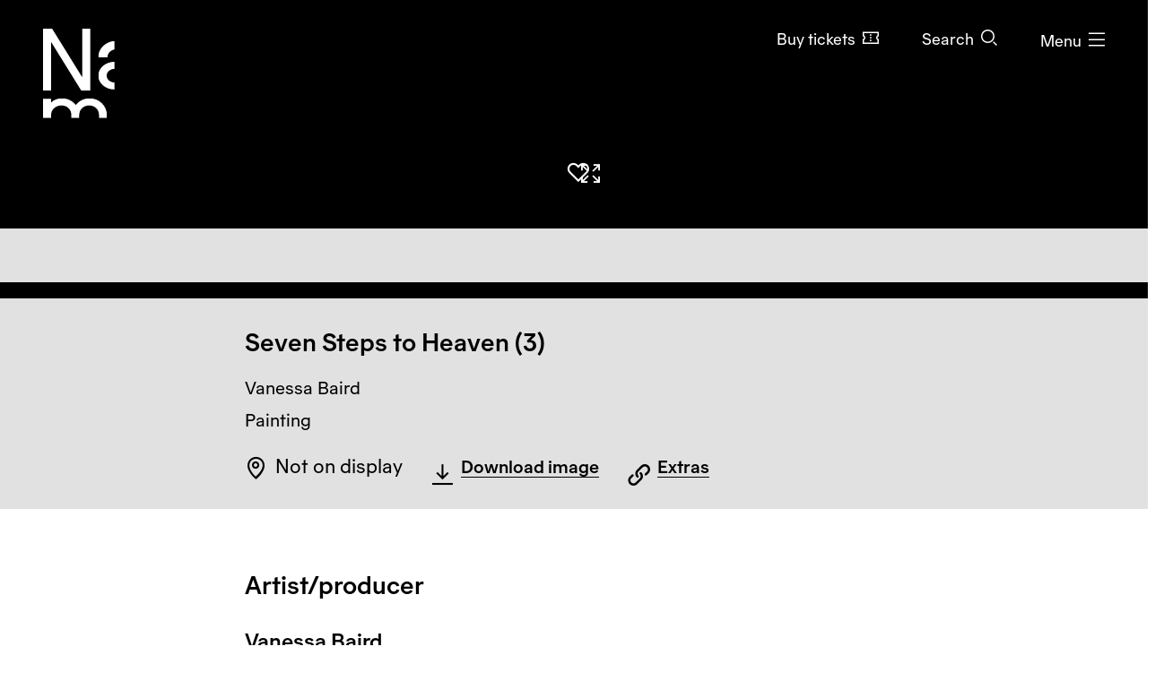

--- FILE ---
content_type: text/css
request_url: https://www.nasjonalmuseet.no/dist/museet-light.0aa1c463149b4488.css
body_size: 81450
content:
.d-none{display:none!important}.d-inline{display:inline!important}.d-inline-block{display:inline-block!important}.d-block{display:block!important}.d-table{display:table!important}.d-table-row{display:table-row!important}.d-table-cell{display:table-cell!important}.d-flex{display:flex!important}.d-inline-flex{display:inline-flex!important}@media (min-width:576px){.d-sm-none{display:none!important}.d-sm-inline{display:inline!important}.d-sm-inline-block{display:inline-block!important}.d-sm-block{display:block!important}.d-sm-table{display:table!important}.d-sm-table-row{display:table-row!important}.d-sm-table-cell{display:table-cell!important}.d-sm-flex{display:flex!important}.d-sm-inline-flex{display:inline-flex!important}}@media (min-width:768px){.d-md-none{display:none!important}.d-md-inline{display:inline!important}.d-md-inline-block{display:inline-block!important}.d-md-block{display:block!important}.d-md-table{display:table!important}.d-md-table-row{display:table-row!important}.d-md-table-cell{display:table-cell!important}.d-md-flex{display:flex!important}.d-md-inline-flex{display:inline-flex!important}}@media (min-width:992px){.d-lg-none{display:none!important}.d-lg-inline{display:inline!important}.d-lg-inline-block{display:inline-block!important}.d-lg-block{display:block!important}.d-lg-table{display:table!important}.d-lg-table-row{display:table-row!important}.d-lg-table-cell{display:table-cell!important}.d-lg-flex{display:flex!important}.d-lg-inline-flex{display:inline-flex!important}}@media (min-width:1200px){.d-xl-none{display:none!important}.d-xl-inline{display:inline!important}.d-xl-inline-block{display:inline-block!important}.d-xl-block{display:block!important}.d-xl-table{display:table!important}.d-xl-table-row{display:table-row!important}.d-xl-table-cell{display:table-cell!important}.d-xl-flex{display:flex!important}.d-xl-inline-flex{display:inline-flex!important}}@media (min-width:1500px){.d-xxl-none{display:none!important}.d-xxl-inline{display:inline!important}.d-xxl-inline-block{display:inline-block!important}.d-xxl-block{display:block!important}.d-xxl-table{display:table!important}.d-xxl-table-row{display:table-row!important}.d-xxl-table-cell{display:table-cell!important}.d-xxl-flex{display:flex!important}.d-xxl-inline-flex{display:inline-flex!important}}@media print{.d-print-none{display:none!important}.d-print-inline{display:inline!important}.d-print-inline-block{display:inline-block!important}.d-print-block{display:block!important}.d-print-table{display:table!important}.d-print-table-row{display:table-row!important}.d-print-table-cell{display:table-cell!important}.d-print-flex{display:flex!important}.d-print-inline-flex{display:inline-flex!important}}.w-25{width:25%!important}.w-50{width:50%!important}.w-75{width:75%!important}.w-100{width:100%!important}.w-auto{width:auto!important}.h-25{height:25%!important}.h-50{height:50%!important}.h-75{height:75%!important}.h-100{height:100%!important}.h-auto{height:auto!important}.mw-100{max-width:100%!important}.mh-100{max-height:100%!important}.min-vw-100{min-width:100vw!important}.min-vh-100{min-height:100vh!important}.vw-100{width:100vw!important}.vh-100{height:100vh!important}.m-0{margin:0!important}.mt-0,.my-0{margin-top:0!important}.mr-0,.mx-0{margin-right:0!important}.mb-0,.my-0{margin-bottom:0!important}.ml-0,.mx-0{margin-left:0!important}.m-1{margin:.25rem!important}.mt-1,.my-1{margin-top:.25rem!important}.mr-1,.mx-1{margin-right:.25rem!important}.mb-1,.my-1{margin-bottom:.25rem!important}.ml-1,.mx-1{margin-left:.25rem!important}.m-2{margin:.5rem!important}.mt-2,.my-2{margin-top:.5rem!important}.mr-2,.mx-2{margin-right:.5rem!important}.mb-2,.my-2{margin-bottom:.5rem!important}.ml-2,.mx-2{margin-left:.5rem!important}.m-3{margin:1rem!important}.mt-3,.my-3{margin-top:1rem!important}.mr-3,.mx-3{margin-right:1rem!important}.mb-3,.my-3{margin-bottom:1rem!important}.ml-3,.mx-3{margin-left:1rem!important}.m-4{margin:1.5rem!important}.mt-4,.my-4{margin-top:1.5rem!important}.mr-4,.mx-4{margin-right:1.5rem!important}.mb-4,.my-4{margin-bottom:1.5rem!important}.ml-4,.mx-4{margin-left:1.5rem!important}.m-5{margin:3rem!important}.mt-5,.my-5{margin-top:3rem!important}.mr-5,.mx-5{margin-right:3rem!important}.mb-5,.my-5{margin-bottom:3rem!important}.ml-5,.mx-5{margin-left:3rem!important}.p-0{padding:0!important}.pt-0,.py-0{padding-top:0!important}.pr-0,.px-0{padding-right:0!important}.pb-0,.py-0{padding-bottom:0!important}.pl-0,.px-0{padding-left:0!important}.p-1{padding:.25rem!important}.pt-1,.py-1{padding-top:.25rem!important}.pr-1,.px-1{padding-right:.25rem!important}.pb-1,.py-1{padding-bottom:.25rem!important}.pl-1,.px-1{padding-left:.25rem!important}.p-2{padding:.5rem!important}.pt-2,.py-2{padding-top:.5rem!important}.pr-2,.px-2{padding-right:.5rem!important}.pb-2,.py-2{padding-bottom:.5rem!important}.pl-2,.px-2{padding-left:.5rem!important}.p-3{padding:1rem!important}.pt-3,.py-3{padding-top:1rem!important}.pr-3,.px-3{padding-right:1rem!important}.pb-3,.py-3{padding-bottom:1rem!important}.pl-3,.px-3{padding-left:1rem!important}.p-4{padding:1.5rem!important}.pt-4,.py-4{padding-top:1.5rem!important}.pr-4,.px-4{padding-right:1.5rem!important}.pb-4,.py-4{padding-bottom:1.5rem!important}.pl-4,.px-4{padding-left:1.5rem!important}.p-5{padding:3rem!important}.pt-5,.py-5{padding-top:3rem!important}.pr-5,.px-5{padding-right:3rem!important}.pb-5,.py-5{padding-bottom:3rem!important}.pl-5,.px-5{padding-left:3rem!important}.m-n1{margin:-.25rem!important}.mt-n1,.my-n1{margin-top:-.25rem!important}.mr-n1,.mx-n1{margin-right:-.25rem!important}.mb-n1,.my-n1{margin-bottom:-.25rem!important}.ml-n1,.mx-n1{margin-left:-.25rem!important}.m-n2{margin:-.5rem!important}.mt-n2,.my-n2{margin-top:-.5rem!important}.mr-n2,.mx-n2{margin-right:-.5rem!important}.mb-n2,.my-n2{margin-bottom:-.5rem!important}.ml-n2,.mx-n2{margin-left:-.5rem!important}.m-n3{margin:-1rem!important}.mt-n3,.my-n3{margin-top:-1rem!important}.mr-n3,.mx-n3{margin-right:-1rem!important}.mb-n3,.my-n3{margin-bottom:-1rem!important}.ml-n3,.mx-n3{margin-left:-1rem!important}.m-n4{margin:-1.5rem!important}.mt-n4,.my-n4{margin-top:-1.5rem!important}.mr-n4,.mx-n4{margin-right:-1.5rem!important}.mb-n4,.my-n4{margin-bottom:-1.5rem!important}.ml-n4,.mx-n4{margin-left:-1.5rem!important}.m-n5{margin:-3rem!important}.mt-n5,.my-n5{margin-top:-3rem!important}.mr-n5,.mx-n5{margin-right:-3rem!important}.mb-n5,.my-n5{margin-bottom:-3rem!important}.ml-n5,.mx-n5{margin-left:-3rem!important}.m-auto{margin:auto!important}.mt-auto,.my-auto{margin-top:auto!important}.mr-auto,.mx-auto{margin-right:auto!important}.mb-auto,.my-auto{margin-bottom:auto!important}.ml-auto,.mx-auto{margin-left:auto!important}@media (min-width:576px){.m-sm-0{margin:0!important}.mt-sm-0,.my-sm-0{margin-top:0!important}.mr-sm-0,.mx-sm-0{margin-right:0!important}.mb-sm-0,.my-sm-0{margin-bottom:0!important}.ml-sm-0,.mx-sm-0{margin-left:0!important}.m-sm-1{margin:.25rem!important}.mt-sm-1,.my-sm-1{margin-top:.25rem!important}.mr-sm-1,.mx-sm-1{margin-right:.25rem!important}.mb-sm-1,.my-sm-1{margin-bottom:.25rem!important}.ml-sm-1,.mx-sm-1{margin-left:.25rem!important}.m-sm-2{margin:.5rem!important}.mt-sm-2,.my-sm-2{margin-top:.5rem!important}.mr-sm-2,.mx-sm-2{margin-right:.5rem!important}.mb-sm-2,.my-sm-2{margin-bottom:.5rem!important}.ml-sm-2,.mx-sm-2{margin-left:.5rem!important}.m-sm-3{margin:1rem!important}.mt-sm-3,.my-sm-3{margin-top:1rem!important}.mr-sm-3,.mx-sm-3{margin-right:1rem!important}.mb-sm-3,.my-sm-3{margin-bottom:1rem!important}.ml-sm-3,.mx-sm-3{margin-left:1rem!important}.m-sm-4{margin:1.5rem!important}.mt-sm-4,.my-sm-4{margin-top:1.5rem!important}.mr-sm-4,.mx-sm-4{margin-right:1.5rem!important}.mb-sm-4,.my-sm-4{margin-bottom:1.5rem!important}.ml-sm-4,.mx-sm-4{margin-left:1.5rem!important}.m-sm-5{margin:3rem!important}.mt-sm-5,.my-sm-5{margin-top:3rem!important}.mr-sm-5,.mx-sm-5{margin-right:3rem!important}.mb-sm-5,.my-sm-5{margin-bottom:3rem!important}.ml-sm-5,.mx-sm-5{margin-left:3rem!important}.p-sm-0{padding:0!important}.pt-sm-0,.py-sm-0{padding-top:0!important}.pr-sm-0,.px-sm-0{padding-right:0!important}.pb-sm-0,.py-sm-0{padding-bottom:0!important}.pl-sm-0,.px-sm-0{padding-left:0!important}.p-sm-1{padding:.25rem!important}.pt-sm-1,.py-sm-1{padding-top:.25rem!important}.pr-sm-1,.px-sm-1{padding-right:.25rem!important}.pb-sm-1,.py-sm-1{padding-bottom:.25rem!important}.pl-sm-1,.px-sm-1{padding-left:.25rem!important}.p-sm-2{padding:.5rem!important}.pt-sm-2,.py-sm-2{padding-top:.5rem!important}.pr-sm-2,.px-sm-2{padding-right:.5rem!important}.pb-sm-2,.py-sm-2{padding-bottom:.5rem!important}.pl-sm-2,.px-sm-2{padding-left:.5rem!important}.p-sm-3{padding:1rem!important}.pt-sm-3,.py-sm-3{padding-top:1rem!important}.pr-sm-3,.px-sm-3{padding-right:1rem!important}.pb-sm-3,.py-sm-3{padding-bottom:1rem!important}.pl-sm-3,.px-sm-3{padding-left:1rem!important}.p-sm-4{padding:1.5rem!important}.pt-sm-4,.py-sm-4{padding-top:1.5rem!important}.pr-sm-4,.px-sm-4{padding-right:1.5rem!important}.pb-sm-4,.py-sm-4{padding-bottom:1.5rem!important}.pl-sm-4,.px-sm-4{padding-left:1.5rem!important}.p-sm-5{padding:3rem!important}.pt-sm-5,.py-sm-5{padding-top:3rem!important}.pr-sm-5,.px-sm-5{padding-right:3rem!important}.pb-sm-5,.py-sm-5{padding-bottom:3rem!important}.pl-sm-5,.px-sm-5{padding-left:3rem!important}.m-sm-n1{margin:-.25rem!important}.mt-sm-n1,.my-sm-n1{margin-top:-.25rem!important}.mr-sm-n1,.mx-sm-n1{margin-right:-.25rem!important}.mb-sm-n1,.my-sm-n1{margin-bottom:-.25rem!important}.ml-sm-n1,.mx-sm-n1{margin-left:-.25rem!important}.m-sm-n2{margin:-.5rem!important}.mt-sm-n2,.my-sm-n2{margin-top:-.5rem!important}.mr-sm-n2,.mx-sm-n2{margin-right:-.5rem!important}.mb-sm-n2,.my-sm-n2{margin-bottom:-.5rem!important}.ml-sm-n2,.mx-sm-n2{margin-left:-.5rem!important}.m-sm-n3{margin:-1rem!important}.mt-sm-n3,.my-sm-n3{margin-top:-1rem!important}.mr-sm-n3,.mx-sm-n3{margin-right:-1rem!important}.mb-sm-n3,.my-sm-n3{margin-bottom:-1rem!important}.ml-sm-n3,.mx-sm-n3{margin-left:-1rem!important}.m-sm-n4{margin:-1.5rem!important}.mt-sm-n4,.my-sm-n4{margin-top:-1.5rem!important}.mr-sm-n4,.mx-sm-n4{margin-right:-1.5rem!important}.mb-sm-n4,.my-sm-n4{margin-bottom:-1.5rem!important}.ml-sm-n4,.mx-sm-n4{margin-left:-1.5rem!important}.m-sm-n5{margin:-3rem!important}.mt-sm-n5,.my-sm-n5{margin-top:-3rem!important}.mr-sm-n5,.mx-sm-n5{margin-right:-3rem!important}.mb-sm-n5,.my-sm-n5{margin-bottom:-3rem!important}.ml-sm-n5,.mx-sm-n5{margin-left:-3rem!important}.m-sm-auto{margin:auto!important}.mt-sm-auto,.my-sm-auto{margin-top:auto!important}.mr-sm-auto,.mx-sm-auto{margin-right:auto!important}.mb-sm-auto,.my-sm-auto{margin-bottom:auto!important}.ml-sm-auto,.mx-sm-auto{margin-left:auto!important}}@media (min-width:768px){.m-md-0{margin:0!important}.mt-md-0,.my-md-0{margin-top:0!important}.mr-md-0,.mx-md-0{margin-right:0!important}.mb-md-0,.my-md-0{margin-bottom:0!important}.ml-md-0,.mx-md-0{margin-left:0!important}.m-md-1{margin:.25rem!important}.mt-md-1,.my-md-1{margin-top:.25rem!important}.mr-md-1,.mx-md-1{margin-right:.25rem!important}.mb-md-1,.my-md-1{margin-bottom:.25rem!important}.ml-md-1,.mx-md-1{margin-left:.25rem!important}.m-md-2{margin:.5rem!important}.mt-md-2,.my-md-2{margin-top:.5rem!important}.mr-md-2,.mx-md-2{margin-right:.5rem!important}.mb-md-2,.my-md-2{margin-bottom:.5rem!important}.ml-md-2,.mx-md-2{margin-left:.5rem!important}.m-md-3{margin:1rem!important}.mt-md-3,.my-md-3{margin-top:1rem!important}.mr-md-3,.mx-md-3{margin-right:1rem!important}.mb-md-3,.my-md-3{margin-bottom:1rem!important}.ml-md-3,.mx-md-3{margin-left:1rem!important}.m-md-4{margin:1.5rem!important}.mt-md-4,.my-md-4{margin-top:1.5rem!important}.mr-md-4,.mx-md-4{margin-right:1.5rem!important}.mb-md-4,.my-md-4{margin-bottom:1.5rem!important}.ml-md-4,.mx-md-4{margin-left:1.5rem!important}.m-md-5{margin:3rem!important}.mt-md-5,.my-md-5{margin-top:3rem!important}.mr-md-5,.mx-md-5{margin-right:3rem!important}.mb-md-5,.my-md-5{margin-bottom:3rem!important}.ml-md-5,.mx-md-5{margin-left:3rem!important}.p-md-0{padding:0!important}.pt-md-0,.py-md-0{padding-top:0!important}.pr-md-0,.px-md-0{padding-right:0!important}.pb-md-0,.py-md-0{padding-bottom:0!important}.pl-md-0,.px-md-0{padding-left:0!important}.p-md-1{padding:.25rem!important}.pt-md-1,.py-md-1{padding-top:.25rem!important}.pr-md-1,.px-md-1{padding-right:.25rem!important}.pb-md-1,.py-md-1{padding-bottom:.25rem!important}.pl-md-1,.px-md-1{padding-left:.25rem!important}.p-md-2{padding:.5rem!important}.pt-md-2,.py-md-2{padding-top:.5rem!important}.pr-md-2,.px-md-2{padding-right:.5rem!important}.pb-md-2,.py-md-2{padding-bottom:.5rem!important}.pl-md-2,.px-md-2{padding-left:.5rem!important}.p-md-3{padding:1rem!important}.pt-md-3,.py-md-3{padding-top:1rem!important}.pr-md-3,.px-md-3{padding-right:1rem!important}.pb-md-3,.py-md-3{padding-bottom:1rem!important}.pl-md-3,.px-md-3{padding-left:1rem!important}.p-md-4{padding:1.5rem!important}.pt-md-4,.py-md-4{padding-top:1.5rem!important}.pr-md-4,.px-md-4{padding-right:1.5rem!important}.pb-md-4,.py-md-4{padding-bottom:1.5rem!important}.pl-md-4,.px-md-4{padding-left:1.5rem!important}.p-md-5{padding:3rem!important}.pt-md-5,.py-md-5{padding-top:3rem!important}.pr-md-5,.px-md-5{padding-right:3rem!important}.pb-md-5,.py-md-5{padding-bottom:3rem!important}.pl-md-5,.px-md-5{padding-left:3rem!important}.m-md-n1{margin:-.25rem!important}.mt-md-n1,.my-md-n1{margin-top:-.25rem!important}.mr-md-n1,.mx-md-n1{margin-right:-.25rem!important}.mb-md-n1,.my-md-n1{margin-bottom:-.25rem!important}.ml-md-n1,.mx-md-n1{margin-left:-.25rem!important}.m-md-n2{margin:-.5rem!important}.mt-md-n2,.my-md-n2{margin-top:-.5rem!important}.mr-md-n2,.mx-md-n2{margin-right:-.5rem!important}.mb-md-n2,.my-md-n2{margin-bottom:-.5rem!important}.ml-md-n2,.mx-md-n2{margin-left:-.5rem!important}.m-md-n3{margin:-1rem!important}.mt-md-n3,.my-md-n3{margin-top:-1rem!important}.mr-md-n3,.mx-md-n3{margin-right:-1rem!important}.mb-md-n3,.my-md-n3{margin-bottom:-1rem!important}.ml-md-n3,.mx-md-n3{margin-left:-1rem!important}.m-md-n4{margin:-1.5rem!important}.mt-md-n4,.my-md-n4{margin-top:-1.5rem!important}.mr-md-n4,.mx-md-n4{margin-right:-1.5rem!important}.mb-md-n4,.my-md-n4{margin-bottom:-1.5rem!important}.ml-md-n4,.mx-md-n4{margin-left:-1.5rem!important}.m-md-n5{margin:-3rem!important}.mt-md-n5,.my-md-n5{margin-top:-3rem!important}.mr-md-n5,.mx-md-n5{margin-right:-3rem!important}.mb-md-n5,.my-md-n5{margin-bottom:-3rem!important}.ml-md-n5,.mx-md-n5{margin-left:-3rem!important}.m-md-auto{margin:auto!important}.mt-md-auto,.my-md-auto{margin-top:auto!important}.mr-md-auto,.mx-md-auto{margin-right:auto!important}.mb-md-auto,.my-md-auto{margin-bottom:auto!important}.ml-md-auto,.mx-md-auto{margin-left:auto!important}}@media (min-width:992px){.m-lg-0{margin:0!important}.mt-lg-0,.my-lg-0{margin-top:0!important}.mr-lg-0,.mx-lg-0{margin-right:0!important}.mb-lg-0,.my-lg-0{margin-bottom:0!important}.ml-lg-0,.mx-lg-0{margin-left:0!important}.m-lg-1{margin:.25rem!important}.mt-lg-1,.my-lg-1{margin-top:.25rem!important}.mr-lg-1,.mx-lg-1{margin-right:.25rem!important}.mb-lg-1,.my-lg-1{margin-bottom:.25rem!important}.ml-lg-1,.mx-lg-1{margin-left:.25rem!important}.m-lg-2{margin:.5rem!important}.mt-lg-2,.my-lg-2{margin-top:.5rem!important}.mr-lg-2,.mx-lg-2{margin-right:.5rem!important}.mb-lg-2,.my-lg-2{margin-bottom:.5rem!important}.ml-lg-2,.mx-lg-2{margin-left:.5rem!important}.m-lg-3{margin:1rem!important}.mt-lg-3,.my-lg-3{margin-top:1rem!important}.mr-lg-3,.mx-lg-3{margin-right:1rem!important}.mb-lg-3,.my-lg-3{margin-bottom:1rem!important}.ml-lg-3,.mx-lg-3{margin-left:1rem!important}.m-lg-4{margin:1.5rem!important}.mt-lg-4,.my-lg-4{margin-top:1.5rem!important}.mr-lg-4,.mx-lg-4{margin-right:1.5rem!important}.mb-lg-4,.my-lg-4{margin-bottom:1.5rem!important}.ml-lg-4,.mx-lg-4{margin-left:1.5rem!important}.m-lg-5{margin:3rem!important}.mt-lg-5,.my-lg-5{margin-top:3rem!important}.mr-lg-5,.mx-lg-5{margin-right:3rem!important}.mb-lg-5,.my-lg-5{margin-bottom:3rem!important}.ml-lg-5,.mx-lg-5{margin-left:3rem!important}.p-lg-0{padding:0!important}.pt-lg-0,.py-lg-0{padding-top:0!important}.pr-lg-0,.px-lg-0{padding-right:0!important}.pb-lg-0,.py-lg-0{padding-bottom:0!important}.pl-lg-0,.px-lg-0{padding-left:0!important}.p-lg-1{padding:.25rem!important}.pt-lg-1,.py-lg-1{padding-top:.25rem!important}.pr-lg-1,.px-lg-1{padding-right:.25rem!important}.pb-lg-1,.py-lg-1{padding-bottom:.25rem!important}.pl-lg-1,.px-lg-1{padding-left:.25rem!important}.p-lg-2{padding:.5rem!important}.pt-lg-2,.py-lg-2{padding-top:.5rem!important}.pr-lg-2,.px-lg-2{padding-right:.5rem!important}.pb-lg-2,.py-lg-2{padding-bottom:.5rem!important}.pl-lg-2,.px-lg-2{padding-left:.5rem!important}.p-lg-3{padding:1rem!important}.pt-lg-3,.py-lg-3{padding-top:1rem!important}.pr-lg-3,.px-lg-3{padding-right:1rem!important}.pb-lg-3,.py-lg-3{padding-bottom:1rem!important}.pl-lg-3,.px-lg-3{padding-left:1rem!important}.p-lg-4{padding:1.5rem!important}.pt-lg-4,.py-lg-4{padding-top:1.5rem!important}.pr-lg-4,.px-lg-4{padding-right:1.5rem!important}.pb-lg-4,.py-lg-4{padding-bottom:1.5rem!important}.pl-lg-4,.px-lg-4{padding-left:1.5rem!important}.p-lg-5{padding:3rem!important}.pt-lg-5,.py-lg-5{padding-top:3rem!important}.pr-lg-5,.px-lg-5{padding-right:3rem!important}.pb-lg-5,.py-lg-5{padding-bottom:3rem!important}.pl-lg-5,.px-lg-5{padding-left:3rem!important}.m-lg-n1{margin:-.25rem!important}.mt-lg-n1,.my-lg-n1{margin-top:-.25rem!important}.mr-lg-n1,.mx-lg-n1{margin-right:-.25rem!important}.mb-lg-n1,.my-lg-n1{margin-bottom:-.25rem!important}.ml-lg-n1,.mx-lg-n1{margin-left:-.25rem!important}.m-lg-n2{margin:-.5rem!important}.mt-lg-n2,.my-lg-n2{margin-top:-.5rem!important}.mr-lg-n2,.mx-lg-n2{margin-right:-.5rem!important}.mb-lg-n2,.my-lg-n2{margin-bottom:-.5rem!important}.ml-lg-n2,.mx-lg-n2{margin-left:-.5rem!important}.m-lg-n3{margin:-1rem!important}.mt-lg-n3,.my-lg-n3{margin-top:-1rem!important}.mr-lg-n3,.mx-lg-n3{margin-right:-1rem!important}.mb-lg-n3,.my-lg-n3{margin-bottom:-1rem!important}.ml-lg-n3,.mx-lg-n3{margin-left:-1rem!important}.m-lg-n4{margin:-1.5rem!important}.mt-lg-n4,.my-lg-n4{margin-top:-1.5rem!important}.mr-lg-n4,.mx-lg-n4{margin-right:-1.5rem!important}.mb-lg-n4,.my-lg-n4{margin-bottom:-1.5rem!important}.ml-lg-n4,.mx-lg-n4{margin-left:-1.5rem!important}.m-lg-n5{margin:-3rem!important}.mt-lg-n5,.my-lg-n5{margin-top:-3rem!important}.mr-lg-n5,.mx-lg-n5{margin-right:-3rem!important}.mb-lg-n5,.my-lg-n5{margin-bottom:-3rem!important}.ml-lg-n5,.mx-lg-n5{margin-left:-3rem!important}.m-lg-auto{margin:auto!important}.mt-lg-auto,.my-lg-auto{margin-top:auto!important}.mr-lg-auto,.mx-lg-auto{margin-right:auto!important}.mb-lg-auto,.my-lg-auto{margin-bottom:auto!important}.ml-lg-auto,.mx-lg-auto{margin-left:auto!important}}@media (min-width:1200px){.m-xl-0{margin:0!important}.mt-xl-0,.my-xl-0{margin-top:0!important}.mr-xl-0,.mx-xl-0{margin-right:0!important}.mb-xl-0,.my-xl-0{margin-bottom:0!important}.ml-xl-0,.mx-xl-0{margin-left:0!important}.m-xl-1{margin:.25rem!important}.mt-xl-1,.my-xl-1{margin-top:.25rem!important}.mr-xl-1,.mx-xl-1{margin-right:.25rem!important}.mb-xl-1,.my-xl-1{margin-bottom:.25rem!important}.ml-xl-1,.mx-xl-1{margin-left:.25rem!important}.m-xl-2{margin:.5rem!important}.mt-xl-2,.my-xl-2{margin-top:.5rem!important}.mr-xl-2,.mx-xl-2{margin-right:.5rem!important}.mb-xl-2,.my-xl-2{margin-bottom:.5rem!important}.ml-xl-2,.mx-xl-2{margin-left:.5rem!important}.m-xl-3{margin:1rem!important}.mt-xl-3,.my-xl-3{margin-top:1rem!important}.mr-xl-3,.mx-xl-3{margin-right:1rem!important}.mb-xl-3,.my-xl-3{margin-bottom:1rem!important}.ml-xl-3,.mx-xl-3{margin-left:1rem!important}.m-xl-4{margin:1.5rem!important}.mt-xl-4,.my-xl-4{margin-top:1.5rem!important}.mr-xl-4,.mx-xl-4{margin-right:1.5rem!important}.mb-xl-4,.my-xl-4{margin-bottom:1.5rem!important}.ml-xl-4,.mx-xl-4{margin-left:1.5rem!important}.m-xl-5{margin:3rem!important}.mt-xl-5,.my-xl-5{margin-top:3rem!important}.mr-xl-5,.mx-xl-5{margin-right:3rem!important}.mb-xl-5,.my-xl-5{margin-bottom:3rem!important}.ml-xl-5,.mx-xl-5{margin-left:3rem!important}.p-xl-0{padding:0!important}.pt-xl-0,.py-xl-0{padding-top:0!important}.pr-xl-0,.px-xl-0{padding-right:0!important}.pb-xl-0,.py-xl-0{padding-bottom:0!important}.pl-xl-0,.px-xl-0{padding-left:0!important}.p-xl-1{padding:.25rem!important}.pt-xl-1,.py-xl-1{padding-top:.25rem!important}.pr-xl-1,.px-xl-1{padding-right:.25rem!important}.pb-xl-1,.py-xl-1{padding-bottom:.25rem!important}.pl-xl-1,.px-xl-1{padding-left:.25rem!important}.p-xl-2{padding:.5rem!important}.pt-xl-2,.py-xl-2{padding-top:.5rem!important}.pr-xl-2,.px-xl-2{padding-right:.5rem!important}.pb-xl-2,.py-xl-2{padding-bottom:.5rem!important}.pl-xl-2,.px-xl-2{padding-left:.5rem!important}.p-xl-3{padding:1rem!important}.pt-xl-3,.py-xl-3{padding-top:1rem!important}.pr-xl-3,.px-xl-3{padding-right:1rem!important}.pb-xl-3,.py-xl-3{padding-bottom:1rem!important}.pl-xl-3,.px-xl-3{padding-left:1rem!important}.p-xl-4{padding:1.5rem!important}.pt-xl-4,.py-xl-4{padding-top:1.5rem!important}.pr-xl-4,.px-xl-4{padding-right:1.5rem!important}.pb-xl-4,.py-xl-4{padding-bottom:1.5rem!important}.pl-xl-4,.px-xl-4{padding-left:1.5rem!important}.p-xl-5{padding:3rem!important}.pt-xl-5,.py-xl-5{padding-top:3rem!important}.pr-xl-5,.px-xl-5{padding-right:3rem!important}.pb-xl-5,.py-xl-5{padding-bottom:3rem!important}.pl-xl-5,.px-xl-5{padding-left:3rem!important}.m-xl-n1{margin:-.25rem!important}.mt-xl-n1,.my-xl-n1{margin-top:-.25rem!important}.mr-xl-n1,.mx-xl-n1{margin-right:-.25rem!important}.mb-xl-n1,.my-xl-n1{margin-bottom:-.25rem!important}.ml-xl-n1,.mx-xl-n1{margin-left:-.25rem!important}.m-xl-n2{margin:-.5rem!important}.mt-xl-n2,.my-xl-n2{margin-top:-.5rem!important}.mr-xl-n2,.mx-xl-n2{margin-right:-.5rem!important}.mb-xl-n2,.my-xl-n2{margin-bottom:-.5rem!important}.ml-xl-n2,.mx-xl-n2{margin-left:-.5rem!important}.m-xl-n3{margin:-1rem!important}.mt-xl-n3,.my-xl-n3{margin-top:-1rem!important}.mr-xl-n3,.mx-xl-n3{margin-right:-1rem!important}.mb-xl-n3,.my-xl-n3{margin-bottom:-1rem!important}.ml-xl-n3,.mx-xl-n3{margin-left:-1rem!important}.m-xl-n4{margin:-1.5rem!important}.mt-xl-n4,.my-xl-n4{margin-top:-1.5rem!important}.mr-xl-n4,.mx-xl-n4{margin-right:-1.5rem!important}.mb-xl-n4,.my-xl-n4{margin-bottom:-1.5rem!important}.ml-xl-n4,.mx-xl-n4{margin-left:-1.5rem!important}.m-xl-n5{margin:-3rem!important}.mt-xl-n5,.my-xl-n5{margin-top:-3rem!important}.mr-xl-n5,.mx-xl-n5{margin-right:-3rem!important}.mb-xl-n5,.my-xl-n5{margin-bottom:-3rem!important}.ml-xl-n5,.mx-xl-n5{margin-left:-3rem!important}.m-xl-auto{margin:auto!important}.mt-xl-auto,.my-xl-auto{margin-top:auto!important}.mr-xl-auto,.mx-xl-auto{margin-right:auto!important}.mb-xl-auto,.my-xl-auto{margin-bottom:auto!important}.ml-xl-auto,.mx-xl-auto{margin-left:auto!important}}@media (min-width:1500px){.m-xxl-0{margin:0!important}.mt-xxl-0,.my-xxl-0{margin-top:0!important}.mr-xxl-0,.mx-xxl-0{margin-right:0!important}.mb-xxl-0,.my-xxl-0{margin-bottom:0!important}.ml-xxl-0,.mx-xxl-0{margin-left:0!important}.m-xxl-1{margin:.25rem!important}.mt-xxl-1,.my-xxl-1{margin-top:.25rem!important}.mr-xxl-1,.mx-xxl-1{margin-right:.25rem!important}.mb-xxl-1,.my-xxl-1{margin-bottom:.25rem!important}.ml-xxl-1,.mx-xxl-1{margin-left:.25rem!important}.m-xxl-2{margin:.5rem!important}.mt-xxl-2,.my-xxl-2{margin-top:.5rem!important}.mr-xxl-2,.mx-xxl-2{margin-right:.5rem!important}.mb-xxl-2,.my-xxl-2{margin-bottom:.5rem!important}.ml-xxl-2,.mx-xxl-2{margin-left:.5rem!important}.m-xxl-3{margin:1rem!important}.mt-xxl-3,.my-xxl-3{margin-top:1rem!important}.mr-xxl-3,.mx-xxl-3{margin-right:1rem!important}.mb-xxl-3,.my-xxl-3{margin-bottom:1rem!important}.ml-xxl-3,.mx-xxl-3{margin-left:1rem!important}.m-xxl-4{margin:1.5rem!important}.mt-xxl-4,.my-xxl-4{margin-top:1.5rem!important}.mr-xxl-4,.mx-xxl-4{margin-right:1.5rem!important}.mb-xxl-4,.my-xxl-4{margin-bottom:1.5rem!important}.ml-xxl-4,.mx-xxl-4{margin-left:1.5rem!important}.m-xxl-5{margin:3rem!important}.mt-xxl-5,.my-xxl-5{margin-top:3rem!important}.mr-xxl-5,.mx-xxl-5{margin-right:3rem!important}.mb-xxl-5,.my-xxl-5{margin-bottom:3rem!important}.ml-xxl-5,.mx-xxl-5{margin-left:3rem!important}.p-xxl-0{padding:0!important}.pt-xxl-0,.py-xxl-0{padding-top:0!important}.pr-xxl-0,.px-xxl-0{padding-right:0!important}.pb-xxl-0,.py-xxl-0{padding-bottom:0!important}.pl-xxl-0,.px-xxl-0{padding-left:0!important}.p-xxl-1{padding:.25rem!important}.pt-xxl-1,.py-xxl-1{padding-top:.25rem!important}.pr-xxl-1,.px-xxl-1{padding-right:.25rem!important}.pb-xxl-1,.py-xxl-1{padding-bottom:.25rem!important}.pl-xxl-1,.px-xxl-1{padding-left:.25rem!important}.p-xxl-2{padding:.5rem!important}.pt-xxl-2,.py-xxl-2{padding-top:.5rem!important}.pr-xxl-2,.px-xxl-2{padding-right:.5rem!important}.pb-xxl-2,.py-xxl-2{padding-bottom:.5rem!important}.pl-xxl-2,.px-xxl-2{padding-left:.5rem!important}.p-xxl-3{padding:1rem!important}.pt-xxl-3,.py-xxl-3{padding-top:1rem!important}.pr-xxl-3,.px-xxl-3{padding-right:1rem!important}.pb-xxl-3,.py-xxl-3{padding-bottom:1rem!important}.pl-xxl-3,.px-xxl-3{padding-left:1rem!important}.p-xxl-4{padding:1.5rem!important}.pt-xxl-4,.py-xxl-4{padding-top:1.5rem!important}.pr-xxl-4,.px-xxl-4{padding-right:1.5rem!important}.pb-xxl-4,.py-xxl-4{padding-bottom:1.5rem!important}.pl-xxl-4,.px-xxl-4{padding-left:1.5rem!important}.p-xxl-5{padding:3rem!important}.pt-xxl-5,.py-xxl-5{padding-top:3rem!important}.pr-xxl-5,.px-xxl-5{padding-right:3rem!important}.pb-xxl-5,.py-xxl-5{padding-bottom:3rem!important}.pl-xxl-5,.px-xxl-5{padding-left:3rem!important}.m-xxl-n1{margin:-.25rem!important}.mt-xxl-n1,.my-xxl-n1{margin-top:-.25rem!important}.mr-xxl-n1,.mx-xxl-n1{margin-right:-.25rem!important}.mb-xxl-n1,.my-xxl-n1{margin-bottom:-.25rem!important}.ml-xxl-n1,.mx-xxl-n1{margin-left:-.25rem!important}.m-xxl-n2{margin:-.5rem!important}.mt-xxl-n2,.my-xxl-n2{margin-top:-.5rem!important}.mr-xxl-n2,.mx-xxl-n2{margin-right:-.5rem!important}.mb-xxl-n2,.my-xxl-n2{margin-bottom:-.5rem!important}.ml-xxl-n2,.mx-xxl-n2{margin-left:-.5rem!important}.m-xxl-n3{margin:-1rem!important}.mt-xxl-n3,.my-xxl-n3{margin-top:-1rem!important}.mr-xxl-n3,.mx-xxl-n3{margin-right:-1rem!important}.mb-xxl-n3,.my-xxl-n3{margin-bottom:-1rem!important}.ml-xxl-n3,.mx-xxl-n3{margin-left:-1rem!important}.m-xxl-n4{margin:-1.5rem!important}.mt-xxl-n4,.my-xxl-n4{margin-top:-1.5rem!important}.mr-xxl-n4,.mx-xxl-n4{margin-right:-1.5rem!important}.mb-xxl-n4,.my-xxl-n4{margin-bottom:-1.5rem!important}.ml-xxl-n4,.mx-xxl-n4{margin-left:-1.5rem!important}.m-xxl-n5{margin:-3rem!important}.mt-xxl-n5,.my-xxl-n5{margin-top:-3rem!important}.mr-xxl-n5,.mx-xxl-n5{margin-right:-3rem!important}.mb-xxl-n5,.my-xxl-n5{margin-bottom:-3rem!important}.ml-xxl-n5,.mx-xxl-n5{margin-left:-3rem!important}.m-xxl-auto{margin:auto!important}.mt-xxl-auto,.my-xxl-auto{margin-top:auto!important}.mr-xxl-auto,.mx-xxl-auto{margin-right:auto!important}.mb-xxl-auto,.my-xxl-auto{margin-bottom:auto!important}.ml-xxl-auto,.mx-xxl-auto{margin-left:auto!important}}.text-monospace{font-family:SFMono-Regular,Menlo,Monaco,Consolas,Liberation Mono,Courier New,monospace!important}.text-justify{text-align:justify!important}.text-wrap{white-space:normal!important}.text-nowrap{white-space:nowrap!important}.text-truncate{text-overflow:ellipsis;white-space:nowrap;overflow:hidden}.text-left{text-align:left!important}.text-right{text-align:right!important}.text-center{text-align:center!important}@media (min-width:576px){.text-sm-left{text-align:left!important}.text-sm-right{text-align:right!important}.text-sm-center{text-align:center!important}}@media (min-width:768px){.text-md-left{text-align:left!important}.text-md-right{text-align:right!important}.text-md-center{text-align:center!important}}@media (min-width:992px){.text-lg-left{text-align:left!important}.text-lg-right{text-align:right!important}.text-lg-center{text-align:center!important}}@media (min-width:1200px){.text-xl-left{text-align:left!important}.text-xl-right{text-align:right!important}.text-xl-center{text-align:center!important}}@media (min-width:1500px){.text-xxl-left{text-align:left!important}.text-xxl-right{text-align:right!important}.text-xxl-center{text-align:center!important}}.text-lowercase{text-transform:lowercase!important}.text-uppercase{text-transform:uppercase!important}.text-capitalize{text-transform:capitalize!important}.font-weight-light{font-weight:300!important}.font-weight-lighter{font-weight:lighter!important}.font-weight-normal{font-weight:400!important}.font-weight-bold,.font-weight-bolder{font-weight:500!important}.font-italic{font-style:italic!important}.text-white{color:#fff!important}.text-primary{color:#007bff!important}a.text-primary:hover,a.text-primary:focus{color:#0056b3!important}.text-secondary{color:#6c757d!important}a.text-secondary:hover,a.text-secondary:focus{color:#494f54!important}.text-success{color:#28a745!important}a.text-success:hover,a.text-success:focus{color:#19692c!important}.text-info{color:#17a2b8!important}a.text-info:hover,a.text-info:focus{color:#0f6674!important}.text-warning{color:#ffc107!important}a.text-warning:hover,a.text-warning:focus{color:#ba8b00!important}.text-danger{color:#dc3545!important}a.text-danger:hover,a.text-danger:focus{color:#a71d2a!important}.text-light{color:#f8f9fa!important}a.text-light:hover,a.text-light:focus{color:#cbd3da!important}.text-dark{color:#343a40!important}a.text-dark:hover,a.text-dark:focus{color:#121416!important}.text-body{color:#212529!important}.text-muted{color:#6c757d!important}.text-black-50{color:rgba(0,0,0,.5)!important}.text-white-50{color:rgba(255,255,255,.5)!important}.text-hide{font:0/0 a;color:transparent;text-shadow:none;background-color:transparent;border:0}.text-decoration-none{text-decoration:none!important}.text-break{word-break:break-word!important;overflow-wrap:break-word!important}.text-reset{color:inherit!important}.flex-row{flex-direction:row!important}.flex-column{flex-direction:column!important}.flex-row-reverse{flex-direction:row-reverse!important}.flex-column-reverse{flex-direction:column-reverse!important}.flex-wrap{flex-wrap:wrap!important}.flex-nowrap{flex-wrap:nowrap!important}.flex-wrap-reverse{flex-wrap:wrap-reverse!important}.flex-fill{flex:auto!important}.flex-grow-0{flex-grow:0!important}.flex-grow-1{flex-grow:1!important}.flex-shrink-0{flex-shrink:0!important}.flex-shrink-1{flex-shrink:1!important}.justify-content-start{justify-content:flex-start!important}.justify-content-end{justify-content:flex-end!important}.justify-content-center{justify-content:center!important}.justify-content-between{justify-content:space-between!important}.justify-content-around{justify-content:space-around!important}.align-items-start{align-items:flex-start!important}.align-items-end{align-items:flex-end!important}.align-items-center{align-items:center!important}.align-items-baseline{align-items:baseline!important}.align-items-stretch{align-items:stretch!important}.align-content-start{align-content:flex-start!important}.align-content-end{align-content:flex-end!important}.align-content-center{align-content:center!important}.align-content-between{align-content:space-between!important}.align-content-around{align-content:space-around!important}.align-content-stretch{align-content:stretch!important}.align-self-auto{align-self:auto!important}.align-self-start{align-self:flex-start!important}.align-self-end{align-self:flex-end!important}.align-self-center{align-self:center!important}.align-self-baseline{align-self:baseline!important}.align-self-stretch{align-self:stretch!important}@media (min-width:576px){.flex-sm-row{flex-direction:row!important}.flex-sm-column{flex-direction:column!important}.flex-sm-row-reverse{flex-direction:row-reverse!important}.flex-sm-column-reverse{flex-direction:column-reverse!important}.flex-sm-wrap{flex-wrap:wrap!important}.flex-sm-nowrap{flex-wrap:nowrap!important}.flex-sm-wrap-reverse{flex-wrap:wrap-reverse!important}.flex-sm-fill{flex:auto!important}.flex-sm-grow-0{flex-grow:0!important}.flex-sm-grow-1{flex-grow:1!important}.flex-sm-shrink-0{flex-shrink:0!important}.flex-sm-shrink-1{flex-shrink:1!important}.justify-content-sm-start{justify-content:flex-start!important}.justify-content-sm-end{justify-content:flex-end!important}.justify-content-sm-center{justify-content:center!important}.justify-content-sm-between{justify-content:space-between!important}.justify-content-sm-around{justify-content:space-around!important}.align-items-sm-start{align-items:flex-start!important}.align-items-sm-end{align-items:flex-end!important}.align-items-sm-center{align-items:center!important}.align-items-sm-baseline{align-items:baseline!important}.align-items-sm-stretch{align-items:stretch!important}.align-content-sm-start{align-content:flex-start!important}.align-content-sm-end{align-content:flex-end!important}.align-content-sm-center{align-content:center!important}.align-content-sm-between{align-content:space-between!important}.align-content-sm-around{align-content:space-around!important}.align-content-sm-stretch{align-content:stretch!important}.align-self-sm-auto{align-self:auto!important}.align-self-sm-start{align-self:flex-start!important}.align-self-sm-end{align-self:flex-end!important}.align-self-sm-center{align-self:center!important}.align-self-sm-baseline{align-self:baseline!important}.align-self-sm-stretch{align-self:stretch!important}}@media (min-width:768px){.flex-md-row{flex-direction:row!important}.flex-md-column{flex-direction:column!important}.flex-md-row-reverse{flex-direction:row-reverse!important}.flex-md-column-reverse{flex-direction:column-reverse!important}.flex-md-wrap{flex-wrap:wrap!important}.flex-md-nowrap{flex-wrap:nowrap!important}.flex-md-wrap-reverse{flex-wrap:wrap-reverse!important}.flex-md-fill{flex:auto!important}.flex-md-grow-0{flex-grow:0!important}.flex-md-grow-1{flex-grow:1!important}.flex-md-shrink-0{flex-shrink:0!important}.flex-md-shrink-1{flex-shrink:1!important}.justify-content-md-start{justify-content:flex-start!important}.justify-content-md-end{justify-content:flex-end!important}.justify-content-md-center{justify-content:center!important}.justify-content-md-between{justify-content:space-between!important}.justify-content-md-around{justify-content:space-around!important}.align-items-md-start{align-items:flex-start!important}.align-items-md-end{align-items:flex-end!important}.align-items-md-center{align-items:center!important}.align-items-md-baseline{align-items:baseline!important}.align-items-md-stretch{align-items:stretch!important}.align-content-md-start{align-content:flex-start!important}.align-content-md-end{align-content:flex-end!important}.align-content-md-center{align-content:center!important}.align-content-md-between{align-content:space-between!important}.align-content-md-around{align-content:space-around!important}.align-content-md-stretch{align-content:stretch!important}.align-self-md-auto{align-self:auto!important}.align-self-md-start{align-self:flex-start!important}.align-self-md-end{align-self:flex-end!important}.align-self-md-center{align-self:center!important}.align-self-md-baseline{align-self:baseline!important}.align-self-md-stretch{align-self:stretch!important}}@media (min-width:992px){.flex-lg-row{flex-direction:row!important}.flex-lg-column{flex-direction:column!important}.flex-lg-row-reverse{flex-direction:row-reverse!important}.flex-lg-column-reverse{flex-direction:column-reverse!important}.flex-lg-wrap{flex-wrap:wrap!important}.flex-lg-nowrap{flex-wrap:nowrap!important}.flex-lg-wrap-reverse{flex-wrap:wrap-reverse!important}.flex-lg-fill{flex:auto!important}.flex-lg-grow-0{flex-grow:0!important}.flex-lg-grow-1{flex-grow:1!important}.flex-lg-shrink-0{flex-shrink:0!important}.flex-lg-shrink-1{flex-shrink:1!important}.justify-content-lg-start{justify-content:flex-start!important}.justify-content-lg-end{justify-content:flex-end!important}.justify-content-lg-center{justify-content:center!important}.justify-content-lg-between{justify-content:space-between!important}.justify-content-lg-around{justify-content:space-around!important}.align-items-lg-start{align-items:flex-start!important}.align-items-lg-end{align-items:flex-end!important}.align-items-lg-center{align-items:center!important}.align-items-lg-baseline{align-items:baseline!important}.align-items-lg-stretch{align-items:stretch!important}.align-content-lg-start{align-content:flex-start!important}.align-content-lg-end{align-content:flex-end!important}.align-content-lg-center{align-content:center!important}.align-content-lg-between{align-content:space-between!important}.align-content-lg-around{align-content:space-around!important}.align-content-lg-stretch{align-content:stretch!important}.align-self-lg-auto{align-self:auto!important}.align-self-lg-start{align-self:flex-start!important}.align-self-lg-end{align-self:flex-end!important}.align-self-lg-center{align-self:center!important}.align-self-lg-baseline{align-self:baseline!important}.align-self-lg-stretch{align-self:stretch!important}}@media (min-width:1200px){.flex-xl-row{flex-direction:row!important}.flex-xl-column{flex-direction:column!important}.flex-xl-row-reverse{flex-direction:row-reverse!important}.flex-xl-column-reverse{flex-direction:column-reverse!important}.flex-xl-wrap{flex-wrap:wrap!important}.flex-xl-nowrap{flex-wrap:nowrap!important}.flex-xl-wrap-reverse{flex-wrap:wrap-reverse!important}.flex-xl-fill{flex:auto!important}.flex-xl-grow-0{flex-grow:0!important}.flex-xl-grow-1{flex-grow:1!important}.flex-xl-shrink-0{flex-shrink:0!important}.flex-xl-shrink-1{flex-shrink:1!important}.justify-content-xl-start{justify-content:flex-start!important}.justify-content-xl-end{justify-content:flex-end!important}.justify-content-xl-center{justify-content:center!important}.justify-content-xl-between{justify-content:space-between!important}.justify-content-xl-around{justify-content:space-around!important}.align-items-xl-start{align-items:flex-start!important}.align-items-xl-end{align-items:flex-end!important}.align-items-xl-center{align-items:center!important}.align-items-xl-baseline{align-items:baseline!important}.align-items-xl-stretch{align-items:stretch!important}.align-content-xl-start{align-content:flex-start!important}.align-content-xl-end{align-content:flex-end!important}.align-content-xl-center{align-content:center!important}.align-content-xl-between{align-content:space-between!important}.align-content-xl-around{align-content:space-around!important}.align-content-xl-stretch{align-content:stretch!important}.align-self-xl-auto{align-self:auto!important}.align-self-xl-start{align-self:flex-start!important}.align-self-xl-end{align-self:flex-end!important}.align-self-xl-center{align-self:center!important}.align-self-xl-baseline{align-self:baseline!important}.align-self-xl-stretch{align-self:stretch!important}}@media (min-width:1500px){.flex-xxl-row{flex-direction:row!important}.flex-xxl-column{flex-direction:column!important}.flex-xxl-row-reverse{flex-direction:row-reverse!important}.flex-xxl-column-reverse{flex-direction:column-reverse!important}.flex-xxl-wrap{flex-wrap:wrap!important}.flex-xxl-nowrap{flex-wrap:nowrap!important}.flex-xxl-wrap-reverse{flex-wrap:wrap-reverse!important}.flex-xxl-fill{flex:auto!important}.flex-xxl-grow-0{flex-grow:0!important}.flex-xxl-grow-1{flex-grow:1!important}.flex-xxl-shrink-0{flex-shrink:0!important}.flex-xxl-shrink-1{flex-shrink:1!important}.justify-content-xxl-start{justify-content:flex-start!important}.justify-content-xxl-end{justify-content:flex-end!important}.justify-content-xxl-center{justify-content:center!important}.justify-content-xxl-between{justify-content:space-between!important}.justify-content-xxl-around{justify-content:space-around!important}.align-items-xxl-start{align-items:flex-start!important}.align-items-xxl-end{align-items:flex-end!important}.align-items-xxl-center{align-items:center!important}.align-items-xxl-baseline{align-items:baseline!important}.align-items-xxl-stretch{align-items:stretch!important}.align-content-xxl-start{align-content:flex-start!important}.align-content-xxl-end{align-content:flex-end!important}.align-content-xxl-center{align-content:center!important}.align-content-xxl-between{align-content:space-between!important}.align-content-xxl-around{align-content:space-around!important}.align-content-xxl-stretch{align-content:stretch!important}.align-self-xxl-auto{align-self:auto!important}.align-self-xxl-start{align-self:flex-start!important}.align-self-xxl-end{align-self:flex-end!important}.align-self-xxl-center{align-self:center!important}.align-self-xxl-baseline{align-self:baseline!important}.align-self-xxl-stretch{align-self:stretch!important}}html{-webkit-text-size-adjust:100%;-webkit-tap-highlight-color:transparent;font-family:sans-serif;line-height:1.15}article,aside,figcaption,figure,footer,header,hgroup,main,nav,section{display:block}body{color:#212529;text-align:left;background-color:#fff;margin:0;font-family:MuseetSans,Helvetica Neue,Helvetica,sans-serif;font-size:1rem;font-weight:400;line-height:1.5}[tabindex="-1"]:focus{outline:0!important}hr{box-sizing:content-box;height:0;overflow:visible}h1,h2,h3,h4,h5,h6{margin-top:0;margin-bottom:.5rem}p{margin-top:0;margin-bottom:1rem}abbr[title],abbr[data-original-title]{cursor:help;-webkit-text-decoration-skip-ink:none;text-decoration-skip-ink:none;border-bottom:0;-webkit-text-decoration:underline dotted;text-decoration:underline dotted}address{font-style:normal;line-height:inherit;margin-bottom:1rem}ol,ul,dl{margin-top:0;margin-bottom:1rem}ol ol,ul ul,ol ul,ul ol{margin-bottom:0}dt{font-weight:500}dd{margin-bottom:.5rem;margin-left:0}blockquote{margin:0 0 1rem}b,strong{font-weight:500}small{font-size:80%}sub,sup{vertical-align:baseline;font-size:75%;line-height:0;position:relative}sub{bottom:-.25em}sup{top:-.5em}a{color:#007bff;background-color:transparent;text-decoration:none}a:hover{color:#0056b3;text-decoration:underline}a:not([href]):not([tabindex]),a:not([href]):not([tabindex]):hover,a:not([href]):not([tabindex]):focus{color:inherit;text-decoration:none}a:not([href]):not([tabindex]):focus{outline:0}pre,code,kbd,samp{font-family:SFMono-Regular,Menlo,Monaco,Consolas,Liberation Mono,Courier New,monospace;font-size:1em}pre{margin-top:0;margin-bottom:1rem;overflow:auto}img{vertical-align:middle;border-style:none}svg{vertical-align:middle;overflow:hidden}table{border-collapse:collapse}caption{color:#6c757d;text-align:left;caption-side:bottom;padding-top:.75rem;padding-bottom:.75rem}th{text-align:inherit}label{margin-bottom:.44445rem;display:inline-block}button{border-radius:0}button:focus{outline:1px dotted;outline:5px auto -webkit-focus-ring-color}input,button,select,optgroup,textarea{font-family:inherit;font-size:inherit;line-height:inherit;margin:0}button,input{overflow:visible}button,select{text-transform:none}select{word-wrap:normal}button{-webkit-appearance:button}[type=button]{-webkit-appearance:button}[type=reset]{-webkit-appearance:button}[type=submit]{-webkit-appearance:button}button:not(:disabled){cursor:pointer}[type=button]:not(:disabled){cursor:pointer}[type=reset]:not(:disabled){cursor:pointer}[type=submit]:not(:disabled){cursor:pointer}button::-moz-focus-inner{border-style:none;padding:0}[type=button]::-moz-focus-inner{border-style:none;padding:0}[type=reset]::-moz-focus-inner{border-style:none;padding:0}[type=submit]::-moz-focus-inner{border-style:none;padding:0}input[type=radio]{box-sizing:border-box;padding:0}input[type=checkbox]{box-sizing:border-box;padding:0}input[type=date]{-webkit-appearance:listbox}input[type=time]{-webkit-appearance:listbox}input[type=datetime-local]{-webkit-appearance:listbox}input[type=month]{-webkit-appearance:listbox}textarea{resize:vertical;overflow:auto}fieldset{border:0;min-width:0;margin:0;padding:0}legend{width:100%;max-width:100%;margin-bottom:.5rem;padding:0;font-size:1.5rem;display:block}@media (max-width:1200px){legend{font-size:calc(1.275rem + .3vw)}}legend{line-height:inherit;color:inherit;white-space:normal}progress{vertical-align:baseline}[type=number]::-webkit-inner-spin-button{height:auto}[type=number]::-webkit-outer-spin-button{height:auto}[type=search]{outline-offset:-2px;-webkit-appearance:none}[type=search]::-webkit-search-decoration{-webkit-appearance:none}::-webkit-file-upload-button{font:inherit;-webkit-appearance:button}output{display:inline-block}summary{cursor:pointer;display:list-item}template{display:none}[hidden]{display:none!important}.container,.block-carousel-banner .responsive-image .responsive-image__text,.block-carousel-banner .responsive-image .block-video__text p,.block-video__text .block-carousel-banner .responsive-image p{width:100%;margin-left:auto;margin-right:auto;padding-left:16px;padding-right:16px}@media (min-width:576px){.container,.block-carousel-banner .responsive-image .responsive-image__text,.block-carousel-banner .responsive-image .block-video__text p,.block-video__text .block-carousel-banner .responsive-image p{max-width:540px}}@media (min-width:768px){.container,.block-carousel-banner .responsive-image .responsive-image__text,.block-carousel-banner .responsive-image .block-video__text p,.block-video__text .block-carousel-banner .responsive-image p{max-width:720px}}@media (min-width:992px){.container,.block-carousel-banner .responsive-image .responsive-image__text,.block-carousel-banner .responsive-image .block-video__text p,.block-video__text .block-carousel-banner .responsive-image p{max-width:960px}}@media (min-width:1200px){.container,.block-carousel-banner .responsive-image .responsive-image__text,.block-carousel-banner .responsive-image .block-video__text p,.block-video__text .block-carousel-banner .responsive-image p{max-width:1140px}}.container-fluid,.container-large{width:100%;margin-left:auto;margin-right:auto;padding-left:16px;padding-right:16px}@media (min-width:576px){.container-large{padding-left:48px;padding-right:48px}}.container-full-width{width:100%;padding-left:.8889rem;padding-right:.8889rem}@media (min-width:768px){.container-full-width{padding-left:2.6667rem;padding-right:2.6667rem}}.row{flex-wrap:wrap;margin-left:-8px;margin-right:-8px;display:flex}.no-gutters{margin-left:0;margin-right:0}.no-gutters>.col,.no-gutters>[class*=col-]{padding-left:0;padding-right:0}.col-xxl,.col-xxl-auto,.col-xxl-12,.col-xxl-11,.col-xxl-10,.col-xxl-9,.col-xxl-8,.col-xxl-7,.col-xxl-6,.col-xxl-5,.col-xxl-4,.col-xxl-3,.col-xxl-2,.col-xxl-1,.col-xl,.col-xl-auto,.col-xl-12,.col-xl-11,.col-xl-10,.col-xl-9,.col-xl-8,.col-xl-7,.col-xl-6,.col-xl-5,.col-xl-4,.col-xl-3,.col-xl-2,.col-xl-1,.col-lg,.col-lg-auto,.col-lg-12,.col-lg-11,.col-lg-10,.col-lg-9,.col-lg-8,.col-md-12>.block-exhibition-video .col-12,.col-md-12>.block-hubspot-form .col-12,.col-md-12>.block-alert .col-12,.col-lg-7,.col-lg-6,.col-lg-5,.col-lg-4,.col-lg-3,.col-lg-2,.col-lg-1,.col-md,.col-md-auto,.col-md-12,.col-md-11,.col-md-10,.col-md-9,.col-md-8,.col-md-12>.fact-box-block .col-12,.col-md-7,.col-md-6,.col-md-5,.col-md-4,.col-md-3,.col-md-2,.col-md-1,.col-sm,.col-sm-auto,.col-sm-12,.col-sm-11,.col-sm-10,.col-sm-9,.col-sm-8,.col-sm-7,.col-sm-6,.col-sm-5,.col-sm-4,.col-sm-3,.col-sm-2,.col-sm-1,.col,.col-auto,.col-12,.col-11,.col-10,.col-9,.col-8,.col-7,.col-6,.col-5,.col-4,.col-3,.col-2,.col-1{width:100%;padding-left:8px;padding-right:8px;position:relative}.col{flex-grow:1;flex-basis:0;max-width:100%}.col-auto{flex:none;width:auto;max-width:100%}.col-1{flex:0 0 8.33333%;max-width:8.33333%}.col-2{flex:0 0 16.6667%;max-width:16.6667%}.col-3{flex:0 0 25%;max-width:25%}.col-4{flex:0 0 33.3333%;max-width:33.3333%}.col-5{flex:0 0 41.6667%;max-width:41.6667%}.col-6{flex:0 0 50%;max-width:50%}.col-7{flex:0 0 58.3333%;max-width:58.3333%}.col-8{flex:0 0 66.6667%;max-width:66.6667%}.col-9{flex:0 0 75%;max-width:75%}.col-10{flex:0 0 83.3333%;max-width:83.3333%}.col-11{flex:0 0 91.6667%;max-width:91.6667%}.col-12{flex:0 0 100%;max-width:100%}.order-first{order:-1}.order-last{order:13}.order-0{order:0}.order-1{order:1}.order-2{order:2}.order-3{order:3}.order-4{order:4}.order-5{order:5}.order-6{order:6}.order-7{order:7}.order-8{order:8}.order-9{order:9}.order-10{order:10}.order-11{order:11}.order-12{order:12}.offset-1{margin-left:8.33333%}.offset-2{margin-left:16.6667%}.offset-3{margin-left:25%}.offset-4{margin-left:33.3333%}.offset-5{margin-left:41.6667%}.offset-6{margin-left:50%}.offset-7{margin-left:58.3333%}.offset-8{margin-left:66.6667%}.offset-9{margin-left:75%}.offset-10{margin-left:83.3333%}.offset-11{margin-left:91.6667%}@media (min-width:576px){.col-sm{flex-grow:1;flex-basis:0;max-width:100%}.col-sm-auto{flex:none;width:auto;max-width:100%}.col-sm-1{flex:0 0 8.33333%;max-width:8.33333%}.col-sm-2{flex:0 0 16.6667%;max-width:16.6667%}.col-sm-3{flex:0 0 25%;max-width:25%}.col-sm-4{flex:0 0 33.3333%;max-width:33.3333%}.col-sm-5{flex:0 0 41.6667%;max-width:41.6667%}.col-sm-6{flex:0 0 50%;max-width:50%}.col-sm-7{flex:0 0 58.3333%;max-width:58.3333%}.col-sm-8{flex:0 0 66.6667%;max-width:66.6667%}.col-sm-9{flex:0 0 75%;max-width:75%}.col-sm-10{flex:0 0 83.3333%;max-width:83.3333%}.col-sm-11{flex:0 0 91.6667%;max-width:91.6667%}.col-sm-12{flex:0 0 100%;max-width:100%}.order-sm-first{order:-1}.order-sm-last{order:13}.order-sm-0{order:0}.order-sm-1{order:1}.order-sm-2{order:2}.order-sm-3{order:3}.order-sm-4{order:4}.order-sm-5{order:5}.order-sm-6{order:6}.order-sm-7{order:7}.order-sm-8{order:8}.order-sm-9{order:9}.order-sm-10{order:10}.order-sm-11{order:11}.order-sm-12{order:12}.offset-sm-0{margin-left:0}.offset-sm-1{margin-left:8.33333%}.offset-sm-2{margin-left:16.6667%}.offset-sm-3{margin-left:25%}.offset-sm-4{margin-left:33.3333%}.offset-sm-5{margin-left:41.6667%}.offset-sm-6{margin-left:50%}.offset-sm-7{margin-left:58.3333%}.offset-sm-8{margin-left:66.6667%}.offset-sm-9{margin-left:75%}.offset-sm-10{margin-left:83.3333%}.offset-sm-11{margin-left:91.6667%}}@media (min-width:768px){.col-md{flex-grow:1;flex-basis:0;max-width:100%}.col-md-auto{flex:none;width:auto;max-width:100%}.col-md-1{flex:0 0 8.33333%;max-width:8.33333%}.col-md-2{flex:0 0 16.6667%;max-width:16.6667%}.col-md-3{flex:0 0 25%;max-width:25%}.col-md-4{flex:0 0 33.3333%;max-width:33.3333%}.col-md-5{flex:0 0 41.6667%;max-width:41.6667%}.col-md-6{flex:0 0 50%;max-width:50%}.col-md-7{flex:0 0 58.3333%;max-width:58.3333%}.col-md-8,.col-md-12>.fact-box-block .col-12{flex:0 0 66.6667%;max-width:66.6667%}.col-md-9{flex:0 0 75%;max-width:75%}.col-md-10{flex:0 0 83.3333%;max-width:83.3333%}.col-md-11{flex:0 0 91.6667%;max-width:91.6667%}.col-md-12{flex:0 0 100%;max-width:100%}.order-md-first{order:-1}.order-md-last{order:13}.order-md-0{order:0}.order-md-1{order:1}.order-md-2{order:2}.order-md-3{order:3}.order-md-4{order:4}.order-md-5{order:5}.order-md-6{order:6}.order-md-7{order:7}.order-md-8{order:8}.order-md-9{order:9}.order-md-10{order:10}.order-md-11{order:11}.order-md-12{order:12}.offset-md-0{margin-left:0}.offset-md-1{margin-left:8.33333%}.offset-md-2,.col-md-12>.fact-box-block .col-12{margin-left:16.6667%}.offset-md-3{margin-left:25%}.offset-md-4{margin-left:33.3333%}.offset-md-5{margin-left:41.6667%}.offset-md-6{margin-left:50%}.offset-md-7{margin-left:58.3333%}.offset-md-8{margin-left:66.6667%}.offset-md-9{margin-left:75%}.offset-md-10{margin-left:83.3333%}.offset-md-11{margin-left:91.6667%}}@media (min-width:992px){.col-lg{flex-grow:1;flex-basis:0;max-width:100%}.col-lg-auto{flex:none;width:auto;max-width:100%}.col-lg-1{flex:0 0 8.33333%;max-width:8.33333%}.col-lg-2{flex:0 0 16.6667%;max-width:16.6667%}.col-lg-3{flex:0 0 25%;max-width:25%}.col-lg-4{flex:0 0 33.3333%;max-width:33.3333%}.col-lg-5{flex:0 0 41.6667%;max-width:41.6667%}.col-lg-6{flex:0 0 50%;max-width:50%}.col-lg-7{flex:0 0 58.3333%;max-width:58.3333%}.col-lg-8,.col-md-12>.block-exhibition-video .col-12,.col-md-12>.block-hubspot-form .col-12,.col-md-12>.block-alert .col-12{flex:0 0 66.6667%;max-width:66.6667%}.col-lg-9{flex:0 0 75%;max-width:75%}.col-lg-10{flex:0 0 83.3333%;max-width:83.3333%}.col-lg-11{flex:0 0 91.6667%;max-width:91.6667%}.col-lg-12{flex:0 0 100%;max-width:100%}.order-lg-first{order:-1}.order-lg-last{order:13}.order-lg-0{order:0}.order-lg-1{order:1}.order-lg-2{order:2}.order-lg-3{order:3}.order-lg-4{order:4}.order-lg-5{order:5}.order-lg-6{order:6}.order-lg-7{order:7}.order-lg-8{order:8}.order-lg-9{order:9}.order-lg-10{order:10}.order-lg-11{order:11}.order-lg-12{order:12}.offset-lg-0{margin-left:0}.offset-lg-1{margin-left:8.33333%}.offset-lg-2,.col-md-12>.block-exhibition-video .col-12,.col-md-12>.block-hubspot-form .col-12,.col-md-12>.block-alert .col-12{margin-left:16.6667%}.offset-lg-3{margin-left:25%}.offset-lg-4{margin-left:33.3333%}.offset-lg-5{margin-left:41.6667%}.offset-lg-6{margin-left:50%}.offset-lg-7{margin-left:58.3333%}.offset-lg-8{margin-left:66.6667%}.offset-lg-9{margin-left:75%}.offset-lg-10{margin-left:83.3333%}.offset-lg-11{margin-left:91.6667%}}@media (min-width:1200px){.col-xl{flex-grow:1;flex-basis:0;max-width:100%}.col-xl-auto{flex:none;width:auto;max-width:100%}.col-xl-1{flex:0 0 8.33333%;max-width:8.33333%}.col-xl-2{flex:0 0 16.6667%;max-width:16.6667%}.col-xl-3{flex:0 0 25%;max-width:25%}.col-xl-4{flex:0 0 33.3333%;max-width:33.3333%}.col-xl-5{flex:0 0 41.6667%;max-width:41.6667%}.col-xl-6{flex:0 0 50%;max-width:50%}.col-xl-7{flex:0 0 58.3333%;max-width:58.3333%}.col-xl-8{flex:0 0 66.6667%;max-width:66.6667%}.col-xl-9{flex:0 0 75%;max-width:75%}.col-xl-10{flex:0 0 83.3333%;max-width:83.3333%}.col-xl-11{flex:0 0 91.6667%;max-width:91.6667%}.col-xl-12{flex:0 0 100%;max-width:100%}.order-xl-first{order:-1}.order-xl-last{order:13}.order-xl-0{order:0}.order-xl-1{order:1}.order-xl-2{order:2}.order-xl-3{order:3}.order-xl-4{order:4}.order-xl-5{order:5}.order-xl-6{order:6}.order-xl-7{order:7}.order-xl-8{order:8}.order-xl-9{order:9}.order-xl-10{order:10}.order-xl-11{order:11}.order-xl-12{order:12}.offset-xl-0{margin-left:0}.offset-xl-1{margin-left:8.33333%}.offset-xl-2{margin-left:16.6667%}.offset-xl-3{margin-left:25%}.offset-xl-4{margin-left:33.3333%}.offset-xl-5{margin-left:41.6667%}.offset-xl-6{margin-left:50%}.offset-xl-7{margin-left:58.3333%}.offset-xl-8{margin-left:66.6667%}.offset-xl-9{margin-left:75%}.offset-xl-10{margin-left:83.3333%}.offset-xl-11{margin-left:91.6667%}}@media (min-width:1500px){.col-xxl{flex-grow:1;flex-basis:0;max-width:100%}.col-xxl-auto{flex:none;width:auto;max-width:100%}.col-xxl-1{flex:0 0 8.33333%;max-width:8.33333%}.col-xxl-2{flex:0 0 16.6667%;max-width:16.6667%}.col-xxl-3{flex:0 0 25%;max-width:25%}.col-xxl-4{flex:0 0 33.3333%;max-width:33.3333%}.col-xxl-5{flex:0 0 41.6667%;max-width:41.6667%}.col-xxl-6{flex:0 0 50%;max-width:50%}.col-xxl-7{flex:0 0 58.3333%;max-width:58.3333%}.col-xxl-8{flex:0 0 66.6667%;max-width:66.6667%}.col-xxl-9{flex:0 0 75%;max-width:75%}.col-xxl-10{flex:0 0 83.3333%;max-width:83.3333%}.col-xxl-11{flex:0 0 91.6667%;max-width:91.6667%}.col-xxl-12{flex:0 0 100%;max-width:100%}.order-xxl-first{order:-1}.order-xxl-last{order:13}.order-xxl-0{order:0}.order-xxl-1{order:1}.order-xxl-2{order:2}.order-xxl-3{order:3}.order-xxl-4{order:4}.order-xxl-5{order:5}.order-xxl-6{order:6}.order-xxl-7{order:7}.order-xxl-8{order:8}.order-xxl-9{order:9}.order-xxl-10{order:10}.order-xxl-11{order:11}.order-xxl-12{order:12}.offset-xxl-0{margin-left:0}.offset-xxl-1{margin-left:8.33333%}.offset-xxl-2{margin-left:16.6667%}.offset-xxl-3{margin-left:25%}.offset-xxl-4{margin-left:33.3333%}.offset-xxl-5{margin-left:41.6667%}.offset-xxl-6{margin-left:50%}.offset-xxl-7{margin-left:58.3333%}.offset-xxl-8{margin-left:66.6667%}.offset-xxl-9{margin-left:75%}.offset-xxl-10{margin-left:83.3333%}.offset-xxl-11{margin-left:91.6667%}}.form-control{color:#000;background-color:#fff;background-clip:padding-box;border:2px solid #000;border-radius:0;width:100%;height:calc(2.4rem + 4px);padding:.45rem .75rem;font-size:1rem;font-weight:400;line-height:1.5;transition:border-color .15s ease-in-out,box-shadow .15s ease-in-out;display:block}@media (prefers-reduced-motion:reduce){.form-control{transition:none}}.form-control::-ms-expand{background-color:transparent;border:0}.form-control:focus{color:#000;background-color:#fff;border-color:#80bdff;outline:0;box-shadow:0 0 0 .2rem rgba(0,123,255,.25)}.form-control::-webkit-input-placeholder{color:#767676;opacity:1}.form-control::-ms-input-placeholder{color:#767676;opacity:1}.form-control::placeholder{color:#767676;opacity:1}.form-control:disabled,.form-control[readonly]{opacity:1;background-color:#e1e1e1}select.form-control:focus::-ms-value{color:#000;background-color:#fff}.form-control-file,.form-control-range{width:100%;display:block}.col-form-label{font-size:inherit;margin-bottom:0;padding-top:calc(.45rem + 2px);padding-bottom:calc(.45rem + 2px);line-height:1.5}.col-form-label-lg{padding-top:calc(.5rem + 2px);padding-bottom:calc(.5rem + 2px);font-size:1.25rem;line-height:1.5}.col-form-label-sm{padding-top:calc(.25rem + 2px);padding-bottom:calc(.25rem + 2px);font-size:.875rem;line-height:1.5}.form-control-plaintext{color:#212529;background-color:transparent;border:2px solid transparent;border-width:2px 0;width:100%;margin-bottom:0;padding-top:.45rem;padding-bottom:.45rem;line-height:1.5;display:block}.form-control-plaintext.form-control-sm,.form-control-plaintext.form-control-lg{padding-left:0;padding-right:0}.form-control-sm{height:calc(1.8125rem + 4px);padding:.25rem .5rem;font-size:.875rem;line-height:1.5}.form-control-lg{height:calc(2.875rem + 4px);padding:.5rem 1rem;font-size:1.25rem;line-height:1.5}select.form-control[size],select.form-control[multiple],textarea.form-control{height:auto}.form-group,.hs-form .hs-form-field{margin-bottom:1.7778rem}.form-text{margin-top:.25rem;display:block}.form-row{flex-wrap:wrap;margin-left:-5px;margin-right:-5px;display:flex}.form-row>.col,.form-row>[class*=col-]{padding-left:5px;padding-right:5px}.form-check,.hs-form .hs-form-radio-display,.hs-form .hs-form-checkbox-display,.hs-form .hs-form-booleancheckbox-display{padding-left:1.25rem;display:block;position:relative}.form-check-input,.hs-form .hs-form-radio-display input,.hs-form .hs-form-checkbox-display input,.hs-form .hs-form-booleancheckbox-display input{margin-top:.3rem;margin-left:-1.25rem;position:absolute}.form-check-input:disabled~.form-check-label,.hs-form .hs-form-radio-display>.form-check-input:disabled~span,.hs-form .hs-form-checkbox-display>.form-check-input:disabled~span,.hs-form .hs-form-booleancheckbox-display>.form-check-input:disabled~span,.hs-form .hs-form-radio-display input:disabled~.form-check-label,.hs-form .hs-form-radio-display>input:disabled~span,.hs-form .hs-form-checkbox-display input:disabled~.form-check-label,.hs-form .hs-form-checkbox-display>input:disabled~span,.hs-form .hs-form-booleancheckbox-display input:disabled~.form-check-label,.hs-form .hs-form-booleancheckbox-display>input:disabled~span{color:#6c757d}.form-check-label,.hs-form .hs-form-radio-display>span,.hs-form .hs-form-checkbox-display>span,.hs-form .hs-form-booleancheckbox-display>span{margin-bottom:0}.form-check-inline{align-items:center;margin-right:.75rem;padding-left:0;display:inline-flex}.form-check-inline .form-check-input,.form-check-inline .hs-form .hs-form-radio-display input,.hs-form .hs-form-radio-display .form-check-inline input,.form-check-inline .hs-form .hs-form-checkbox-display input,.hs-form .hs-form-checkbox-display .form-check-inline input,.form-check-inline .hs-form .hs-form-booleancheckbox-display input,.hs-form .hs-form-booleancheckbox-display .form-check-inline input{margin-top:0;margin-left:0;margin-right:.3125rem;position:static}.valid-feedback{color:#28a745;width:100%;margin-top:.25rem;font-size:80%;display:none}.valid-tooltip{z-index:5;color:#fff;background-color:#28a745;max-width:100%;margin-top:.1rem;padding:.25rem .5rem;font-size:1rem;line-height:1.5;display:none;position:absolute;top:100%}.form-control.is-valid{background-image:url("data:image/svg+xml,%3csvg xmlns=%27http://www.w3.org/2000/svg%27 viewBox=%270 0 8 8%27%3e%3cpath fill=%27%2328a745%27 d=%27M2.3 6.73L.6 4.53c-.4-1.04.46-1.4 1.1-.8l1.1 1.4 3.4-3.8c.6-.63 1.6-.27 1.2.7l-4 4.6c-.43.5-.8.4-1.1.1z%27/%3e%3c/svg%3e");background-position:right calc(.375em + .225rem) center;background-repeat:no-repeat;background-size:calc(.75em + .45rem) calc(.75em + .45rem);border-color:#28a745;padding-right:2.4rem}.was-validated .form-control:valid{background-image:url("data:image/svg+xml,%3csvg xmlns=%27http://www.w3.org/2000/svg%27 viewBox=%270 0 8 8%27%3e%3cpath fill=%27%2328a745%27 d=%27M2.3 6.73L.6 4.53c-.4-1.04.46-1.4 1.1-.8l1.1 1.4 3.4-3.8c.6-.63 1.6-.27 1.2.7l-4 4.6c-.43.5-.8.4-1.1.1z%27/%3e%3c/svg%3e");background-position:right calc(.375em + .225rem) center;background-repeat:no-repeat;background-size:calc(.75em + .45rem) calc(.75em + .45rem);border-color:#28a745;padding-right:2.4rem}.form-control.is-valid:focus{border-color:#28a745;box-shadow:0 0 0 .2rem rgba(40,167,69,.25)}.was-validated .form-control:valid:focus{border-color:#28a745;box-shadow:0 0 0 .2rem rgba(40,167,69,.25)}.form-control.is-valid~.valid-feedback,.form-control.is-valid~.valid-tooltip{display:block}.was-validated .form-control:valid~.valid-feedback{display:block}.was-validated .form-control:valid~.valid-tooltip{display:block}textarea.form-control.is-valid{background-position:right calc(.375em + .225rem) top calc(.375em + .225rem);padding-right:2.4rem}.was-validated textarea.form-control:valid{background-position:right calc(.375em + .225rem) top calc(.375em + .225rem);padding-right:2.4rem}.custom-select.is-valid,.hs-form .hs-fieldtype-select .is-valid.input{background:url("data:image/svg+xml,%3csvg xmlns=%27http://www.w3.org/2000/svg%27 viewBox=%270 0 4 5%27%3e%3cpath fill=%27%23343a40%27 d=%27M2 0L0 2h4zm0 5L0 3h4z%27/%3e%3c/svg%3e") no-repeat right .75rem center/8px 10px url("data:image/svg+xml,%3csvg xmlns=%27http://www.w3.org/2000/svg%27 viewBox=%270 0 8 8%27%3e%3cpath fill=%27%2328a745%27 d=%27M2.3 6.73L.6 4.53c-.4-1.04.46-1.4 1.1-.8l1.1 1.4 3.4-3.8c.6-.63 1.6-.27 1.2.7l-4 4.6c-.43.5-.8.4-1.1.1z%27/%3e%3c/svg%3e") #fff no-repeat center right 1.75rem/1.2rem 1.2rem;border-color:#28a745;padding-right:3.55rem}.was-validated .custom-select:valid{background:url("data:image/svg+xml,%3csvg xmlns=%27http://www.w3.org/2000/svg%27 viewBox=%270 0 4 5%27%3e%3cpath fill=%27%23343a40%27 d=%27M2 0L0 2h4zm0 5L0 3h4z%27/%3e%3c/svg%3e") no-repeat right .75rem center/8px 10px url("data:image/svg+xml,%3csvg xmlns=%27http://www.w3.org/2000/svg%27 viewBox=%270 0 8 8%27%3e%3cpath fill=%27%2328a745%27 d=%27M2.3 6.73L.6 4.53c-.4-1.04.46-1.4 1.1-.8l1.1 1.4 3.4-3.8c.6-.63 1.6-.27 1.2.7l-4 4.6c-.43.5-.8.4-1.1.1z%27/%3e%3c/svg%3e") #fff no-repeat center right 1.75rem/1.2rem 1.2rem;border-color:#28a745;padding-right:3.55rem}.was-validated .hs-form .hs-fieldtype-select .input:valid{background:url("data:image/svg+xml,%3csvg xmlns=%27http://www.w3.org/2000/svg%27 viewBox=%270 0 4 5%27%3e%3cpath fill=%27%23343a40%27 d=%27M2 0L0 2h4zm0 5L0 3h4z%27/%3e%3c/svg%3e") no-repeat right .75rem center/8px 10px url("data:image/svg+xml,%3csvg xmlns=%27http://www.w3.org/2000/svg%27 viewBox=%270 0 8 8%27%3e%3cpath fill=%27%2328a745%27 d=%27M2.3 6.73L.6 4.53c-.4-1.04.46-1.4 1.1-.8l1.1 1.4 3.4-3.8c.6-.63 1.6-.27 1.2.7l-4 4.6c-.43.5-.8.4-1.1.1z%27/%3e%3c/svg%3e") #fff no-repeat center right 1.75rem/1.2rem 1.2rem;border-color:#28a745;padding-right:3.55rem}.hs-form .hs-fieldtype-select .was-validated .input:valid{background:url("data:image/svg+xml,%3csvg xmlns=%27http://www.w3.org/2000/svg%27 viewBox=%270 0 4 5%27%3e%3cpath fill=%27%23343a40%27 d=%27M2 0L0 2h4zm0 5L0 3h4z%27/%3e%3c/svg%3e") no-repeat right .75rem center/8px 10px url("data:image/svg+xml,%3csvg xmlns=%27http://www.w3.org/2000/svg%27 viewBox=%270 0 8 8%27%3e%3cpath fill=%27%2328a745%27 d=%27M2.3 6.73L.6 4.53c-.4-1.04.46-1.4 1.1-.8l1.1 1.4 3.4-3.8c.6-.63 1.6-.27 1.2.7l-4 4.6c-.43.5-.8.4-1.1.1z%27/%3e%3c/svg%3e") #fff no-repeat center right 1.75rem/1.2rem 1.2rem;border-color:#28a745;padding-right:3.55rem}.custom-select.is-valid:focus,.hs-form .hs-fieldtype-select .is-valid.input:focus{border-color:#28a745;box-shadow:0 0 0 .2rem rgba(40,167,69,.25)}.was-validated .custom-select:valid:focus{border-color:#28a745;box-shadow:0 0 0 .2rem rgba(40,167,69,.25)}.was-validated .hs-form .hs-fieldtype-select .input:valid:focus{border-color:#28a745;box-shadow:0 0 0 .2rem rgba(40,167,69,.25)}.hs-form .hs-fieldtype-select .was-validated .input:valid:focus{border-color:#28a745;box-shadow:0 0 0 .2rem rgba(40,167,69,.25)}.custom-select.is-valid~.valid-feedback,.hs-form .hs-fieldtype-select .is-valid.input~.valid-feedback,.custom-select.is-valid~.valid-tooltip,.hs-form .hs-fieldtype-select .is-valid.input~.valid-tooltip{display:block}.was-validated .custom-select:valid~.valid-feedback{display:block}.was-validated .hs-form .hs-fieldtype-select .input:valid~.valid-feedback{display:block}.hs-form .hs-fieldtype-select .was-validated .input:valid~.valid-feedback{display:block}.was-validated .custom-select:valid~.valid-tooltip{display:block}.was-validated .hs-form .hs-fieldtype-select .input:valid~.valid-tooltip{display:block}.hs-form .hs-fieldtype-select .was-validated .input:valid~.valid-tooltip{display:block}.form-control-file.is-valid~.valid-feedback,.form-control-file.is-valid~.valid-tooltip{display:block}.was-validated .form-control-file:valid~.valid-feedback{display:block}.was-validated .form-control-file:valid~.valid-tooltip{display:block}.form-check-input.is-valid~.form-check-label,.hs-form .hs-form-radio-display>.form-check-input.is-valid~span,.hs-form .hs-form-checkbox-display>.form-check-input.is-valid~span,.hs-form .hs-form-booleancheckbox-display>.form-check-input.is-valid~span,.hs-form .hs-form-radio-display input.is-valid~.form-check-label,.hs-form .hs-form-radio-display>input.is-valid~span,.hs-form .hs-form-checkbox-display input.is-valid~.form-check-label,.hs-form .hs-form-checkbox-display>input.is-valid~span,.hs-form .hs-form-booleancheckbox-display input.is-valid~.form-check-label,.hs-form .hs-form-booleancheckbox-display>input.is-valid~span{color:#28a745}.was-validated .form-check-input:valid~.form-check-label{color:#28a745}.was-validated .hs-form .hs-form-radio-display>.form-check-input:valid~span{color:#28a745}.hs-form .was-validated .hs-form-radio-display>.form-check-input:valid~span{color:#28a745}.was-validated .hs-form .hs-form-checkbox-display>.form-check-input:valid~span{color:#28a745}.hs-form .was-validated .hs-form-checkbox-display>.form-check-input:valid~span{color:#28a745}.was-validated .hs-form .hs-form-booleancheckbox-display>.form-check-input:valid~span{color:#28a745}.hs-form .was-validated .hs-form-booleancheckbox-display>.form-check-input:valid~span{color:#28a745}.was-validated .hs-form .hs-form-radio-display input:valid~.form-check-label{color:#28a745}.was-validated .hs-form .hs-form-radio-display>input:valid~span{color:#28a745}.hs-form .hs-form-radio-display .was-validated input:valid~.form-check-label{color:#28a745}.hs-form .hs-form-radio-display .was-validated .hs-form-radio-display>input:valid~span{color:#28a745}.hs-form .hs-form-radio-display .was-validated .hs-form-checkbox-display>input:valid~span{color:#28a745}.hs-form .hs-form-radio-display .was-validated .hs-form-booleancheckbox-display>input:valid~span{color:#28a745}.was-validated .hs-form .hs-form-checkbox-display input:valid~.form-check-label{color:#28a745}.was-validated .hs-form .hs-form-checkbox-display>input:valid~span{color:#28a745}.hs-form .hs-form-checkbox-display .was-validated input:valid~.form-check-label{color:#28a745}.hs-form .hs-form-checkbox-display .was-validated .hs-form-radio-display>input:valid~span{color:#28a745}.hs-form .hs-form-checkbox-display .was-validated .hs-form-checkbox-display>input:valid~span{color:#28a745}.hs-form .hs-form-checkbox-display .was-validated .hs-form-booleancheckbox-display>input:valid~span{color:#28a745}.was-validated .hs-form .hs-form-booleancheckbox-display input:valid~.form-check-label{color:#28a745}.was-validated .hs-form .hs-form-booleancheckbox-display>input:valid~span{color:#28a745}.hs-form .hs-form-booleancheckbox-display .was-validated input:valid~.form-check-label{color:#28a745}.hs-form .hs-form-booleancheckbox-display .was-validated .hs-form-radio-display>input:valid~span{color:#28a745}.hs-form .hs-form-booleancheckbox-display .was-validated .hs-form-checkbox-display>input:valid~span{color:#28a745}.hs-form .hs-form-booleancheckbox-display .was-validated .hs-form-booleancheckbox-display>input:valid~span{color:#28a745}.form-check-input.is-valid~.valid-feedback,.hs-form .hs-form-radio-display input.is-valid~.valid-feedback,.hs-form .hs-form-checkbox-display input.is-valid~.valid-feedback,.hs-form .hs-form-booleancheckbox-display input.is-valid~.valid-feedback,.form-check-input.is-valid~.valid-tooltip,.hs-form .hs-form-radio-display input.is-valid~.valid-tooltip,.hs-form .hs-form-checkbox-display input.is-valid~.valid-tooltip,.hs-form .hs-form-booleancheckbox-display input.is-valid~.valid-tooltip{display:block}.was-validated .form-check-input:valid~.valid-feedback{display:block}.was-validated .hs-form .hs-form-radio-display input:valid~.valid-feedback{display:block}.hs-form .hs-form-radio-display .was-validated input:valid~.valid-feedback{display:block}.was-validated .hs-form .hs-form-checkbox-display input:valid~.valid-feedback{display:block}.hs-form .hs-form-checkbox-display .was-validated input:valid~.valid-feedback{display:block}.was-validated .hs-form .hs-form-booleancheckbox-display input:valid~.valid-feedback{display:block}.hs-form .hs-form-booleancheckbox-display .was-validated input:valid~.valid-feedback{display:block}.was-validated .form-check-input:valid~.valid-tooltip{display:block}.was-validated .hs-form .hs-form-radio-display input:valid~.valid-tooltip{display:block}.hs-form .hs-form-radio-display .was-validated input:valid~.valid-tooltip{display:block}.was-validated .hs-form .hs-form-checkbox-display input:valid~.valid-tooltip{display:block}.hs-form .hs-form-checkbox-display .was-validated input:valid~.valid-tooltip{display:block}.was-validated .hs-form .hs-form-booleancheckbox-display input:valid~.valid-tooltip{display:block}.hs-form .hs-form-booleancheckbox-display .was-validated input:valid~.valid-tooltip{display:block}.custom-control-input.is-valid~.custom-control-label{color:#28a745}.was-validated .custom-control-input:valid~.custom-control-label{color:#28a745}.custom-control-input.is-valid~.custom-control-label:before{border-color:#28a745}.was-validated .custom-control-input:valid~.custom-control-label:before{border-color:#28a745}.custom-control-input.is-valid~.valid-feedback,.custom-control-input.is-valid~.valid-tooltip{display:block}.was-validated .custom-control-input:valid~.valid-feedback{display:block}.was-validated .custom-control-input:valid~.valid-tooltip{display:block}.custom-control-input.is-valid:checked~.custom-control-label:before{background-color:#34ce57;border-color:#34ce57}.was-validated .custom-control-input:valid:checked~.custom-control-label:before{background-color:#34ce57;border-color:#34ce57}.custom-control-input.is-valid:focus~.custom-control-label:before{box-shadow:0 0 0 .2rem rgba(40,167,69,.25)}.was-validated .custom-control-input:valid:focus~.custom-control-label:before{box-shadow:0 0 0 .2rem rgba(40,167,69,.25)}.custom-control-input.is-valid:focus:not(:checked)~.custom-control-label:before{border-color:#28a745}.was-validated .custom-control-input:valid:focus:not(:checked)~.custom-control-label:before{border-color:#28a745}.custom-file-input.is-valid~.custom-file-label{border-color:#28a745}.was-validated .custom-file-input:valid~.custom-file-label{border-color:#28a745}.custom-file-input.is-valid~.valid-feedback,.custom-file-input.is-valid~.valid-tooltip{display:block}.was-validated .custom-file-input:valid~.valid-feedback{display:block}.was-validated .custom-file-input:valid~.valid-tooltip{display:block}.custom-file-input.is-valid:focus~.custom-file-label{border-color:#28a745;box-shadow:0 0 0 .2rem rgba(40,167,69,.25)}.was-validated .custom-file-input:valid:focus~.custom-file-label{border-color:#28a745;box-shadow:0 0 0 .2rem rgba(40,167,69,.25)}.invalid-feedback{color:#dc3545;width:100%;margin-top:.25rem;font-size:80%;display:none}.invalid-tooltip{z-index:5;color:#fff;background-color:#dc3545;max-width:100%;margin-top:.1rem;padding:.25rem .5rem;font-size:1rem;line-height:1.5;display:none;position:absolute;top:100%}.form-control.is-invalid{background-image:url("data:image/svg+xml,%3csvg xmlns=%27http://www.w3.org/2000/svg%27 fill=%27%23dc3545%27 viewBox=%27-2 -2 7 7%27%3e%3cpath stroke=%27%23d9534f%27 d=%27M0 0l3 3m0-3L0 3%27/%3e%3ccircle r=%27.5%27/%3e%3ccircle cx=%273%27 r=%27.5%27/%3e%3ccircle cy=%273%27 r=%27.5%27/%3e%3ccircle cx=%273%27 cy=%273%27 r=%27.5%27/%3e%3c/svg%3E");background-position:right calc(.375em + .225rem) center;background-repeat:no-repeat;background-size:calc(.75em + .45rem) calc(.75em + .45rem);border-color:#dc3545;padding-right:2.4rem}.was-validated .form-control:invalid{background-image:url("data:image/svg+xml,%3csvg xmlns=%27http://www.w3.org/2000/svg%27 fill=%27%23dc3545%27 viewBox=%27-2 -2 7 7%27%3e%3cpath stroke=%27%23d9534f%27 d=%27M0 0l3 3m0-3L0 3%27/%3e%3ccircle r=%27.5%27/%3e%3ccircle cx=%273%27 r=%27.5%27/%3e%3ccircle cy=%273%27 r=%27.5%27/%3e%3ccircle cx=%273%27 cy=%273%27 r=%27.5%27/%3e%3c/svg%3E");background-position:right calc(.375em + .225rem) center;background-repeat:no-repeat;background-size:calc(.75em + .45rem) calc(.75em + .45rem);border-color:#dc3545;padding-right:2.4rem}.form-control.is-invalid:focus{border-color:#dc3545;box-shadow:0 0 0 .2rem rgba(220,53,69,.25)}.was-validated .form-control:invalid:focus{border-color:#dc3545;box-shadow:0 0 0 .2rem rgba(220,53,69,.25)}.form-control.is-invalid~.invalid-feedback,.form-control.is-invalid~.invalid-tooltip{display:block}.was-validated .form-control:invalid~.invalid-feedback{display:block}.was-validated .form-control:invalid~.invalid-tooltip{display:block}textarea.form-control.is-invalid{background-position:right calc(.375em + .225rem) top calc(.375em + .225rem);padding-right:2.4rem}.was-validated textarea.form-control:invalid{background-position:right calc(.375em + .225rem) top calc(.375em + .225rem);padding-right:2.4rem}.custom-select.is-invalid,.hs-form .hs-fieldtype-select .is-invalid.input{background:url("data:image/svg+xml,%3csvg xmlns=%27http://www.w3.org/2000/svg%27 viewBox=%270 0 4 5%27%3e%3cpath fill=%27%23343a40%27 d=%27M2 0L0 2h4zm0 5L0 3h4z%27/%3e%3c/svg%3e") no-repeat right .75rem center/8px 10px url("data:image/svg+xml,%3csvg xmlns=%27http://www.w3.org/2000/svg%27 fill=%27%23dc3545%27 viewBox=%27-2 -2 7 7%27%3e%3cpath stroke=%27%23d9534f%27 d=%27M0 0l3 3m0-3L0 3%27/%3e%3ccircle r=%27.5%27/%3e%3ccircle cx=%273%27 r=%27.5%27/%3e%3ccircle cy=%273%27 r=%27.5%27/%3e%3ccircle cx=%273%27 cy=%273%27 r=%27.5%27/%3e%3c/svg%3E") #fff no-repeat center right 1.75rem/1.2rem 1.2rem;border-color:#dc3545;padding-right:3.55rem}.was-validated .custom-select:invalid{background:url("data:image/svg+xml,%3csvg xmlns=%27http://www.w3.org/2000/svg%27 viewBox=%270 0 4 5%27%3e%3cpath fill=%27%23343a40%27 d=%27M2 0L0 2h4zm0 5L0 3h4z%27/%3e%3c/svg%3e") no-repeat right .75rem center/8px 10px url("data:image/svg+xml,%3csvg xmlns=%27http://www.w3.org/2000/svg%27 fill=%27%23dc3545%27 viewBox=%27-2 -2 7 7%27%3e%3cpath stroke=%27%23d9534f%27 d=%27M0 0l3 3m0-3L0 3%27/%3e%3ccircle r=%27.5%27/%3e%3ccircle cx=%273%27 r=%27.5%27/%3e%3ccircle cy=%273%27 r=%27.5%27/%3e%3ccircle cx=%273%27 cy=%273%27 r=%27.5%27/%3e%3c/svg%3E") #fff no-repeat center right 1.75rem/1.2rem 1.2rem;border-color:#dc3545;padding-right:3.55rem}.was-validated .hs-form .hs-fieldtype-select .input:invalid{background:url("data:image/svg+xml,%3csvg xmlns=%27http://www.w3.org/2000/svg%27 viewBox=%270 0 4 5%27%3e%3cpath fill=%27%23343a40%27 d=%27M2 0L0 2h4zm0 5L0 3h4z%27/%3e%3c/svg%3e") no-repeat right .75rem center/8px 10px url("data:image/svg+xml,%3csvg xmlns=%27http://www.w3.org/2000/svg%27 fill=%27%23dc3545%27 viewBox=%27-2 -2 7 7%27%3e%3cpath stroke=%27%23d9534f%27 d=%27M0 0l3 3m0-3L0 3%27/%3e%3ccircle r=%27.5%27/%3e%3ccircle cx=%273%27 r=%27.5%27/%3e%3ccircle cy=%273%27 r=%27.5%27/%3e%3ccircle cx=%273%27 cy=%273%27 r=%27.5%27/%3e%3c/svg%3E") #fff no-repeat center right 1.75rem/1.2rem 1.2rem;border-color:#dc3545;padding-right:3.55rem}.hs-form .hs-fieldtype-select .was-validated .input:invalid{background:url("data:image/svg+xml,%3csvg xmlns=%27http://www.w3.org/2000/svg%27 viewBox=%270 0 4 5%27%3e%3cpath fill=%27%23343a40%27 d=%27M2 0L0 2h4zm0 5L0 3h4z%27/%3e%3c/svg%3e") no-repeat right .75rem center/8px 10px url("data:image/svg+xml,%3csvg xmlns=%27http://www.w3.org/2000/svg%27 fill=%27%23dc3545%27 viewBox=%27-2 -2 7 7%27%3e%3cpath stroke=%27%23d9534f%27 d=%27M0 0l3 3m0-3L0 3%27/%3e%3ccircle r=%27.5%27/%3e%3ccircle cx=%273%27 r=%27.5%27/%3e%3ccircle cy=%273%27 r=%27.5%27/%3e%3ccircle cx=%273%27 cy=%273%27 r=%27.5%27/%3e%3c/svg%3E") #fff no-repeat center right 1.75rem/1.2rem 1.2rem;border-color:#dc3545;padding-right:3.55rem}.custom-select.is-invalid:focus,.hs-form .hs-fieldtype-select .is-invalid.input:focus{border-color:#dc3545;box-shadow:0 0 0 .2rem rgba(220,53,69,.25)}.was-validated .custom-select:invalid:focus{border-color:#dc3545;box-shadow:0 0 0 .2rem rgba(220,53,69,.25)}.was-validated .hs-form .hs-fieldtype-select .input:invalid:focus{border-color:#dc3545;box-shadow:0 0 0 .2rem rgba(220,53,69,.25)}.hs-form .hs-fieldtype-select .was-validated .input:invalid:focus{border-color:#dc3545;box-shadow:0 0 0 .2rem rgba(220,53,69,.25)}.custom-select.is-invalid~.invalid-feedback,.hs-form .hs-fieldtype-select .is-invalid.input~.invalid-feedback,.custom-select.is-invalid~.invalid-tooltip,.hs-form .hs-fieldtype-select .is-invalid.input~.invalid-tooltip{display:block}.was-validated .custom-select:invalid~.invalid-feedback{display:block}.was-validated .hs-form .hs-fieldtype-select .input:invalid~.invalid-feedback{display:block}.hs-form .hs-fieldtype-select .was-validated .input:invalid~.invalid-feedback{display:block}.was-validated .custom-select:invalid~.invalid-tooltip{display:block}.was-validated .hs-form .hs-fieldtype-select .input:invalid~.invalid-tooltip{display:block}.hs-form .hs-fieldtype-select .was-validated .input:invalid~.invalid-tooltip{display:block}.form-control-file.is-invalid~.invalid-feedback,.form-control-file.is-invalid~.invalid-tooltip{display:block}.was-validated .form-control-file:invalid~.invalid-feedback{display:block}.was-validated .form-control-file:invalid~.invalid-tooltip{display:block}.form-check-input.is-invalid~.form-check-label,.hs-form .hs-form-radio-display>.form-check-input.is-invalid~span,.hs-form .hs-form-checkbox-display>.form-check-input.is-invalid~span,.hs-form .hs-form-booleancheckbox-display>.form-check-input.is-invalid~span,.hs-form .hs-form-radio-display input.is-invalid~.form-check-label,.hs-form .hs-form-radio-display>input.is-invalid~span,.hs-form .hs-form-checkbox-display input.is-invalid~.form-check-label,.hs-form .hs-form-checkbox-display>input.is-invalid~span,.hs-form .hs-form-booleancheckbox-display input.is-invalid~.form-check-label,.hs-form .hs-form-booleancheckbox-display>input.is-invalid~span{color:#dc3545}.was-validated .form-check-input:invalid~.form-check-label{color:#dc3545}.was-validated .hs-form .hs-form-radio-display>.form-check-input:invalid~span{color:#dc3545}.hs-form .was-validated .hs-form-radio-display>.form-check-input:invalid~span{color:#dc3545}.was-validated .hs-form .hs-form-checkbox-display>.form-check-input:invalid~span{color:#dc3545}.hs-form .was-validated .hs-form-checkbox-display>.form-check-input:invalid~span{color:#dc3545}.was-validated .hs-form .hs-form-booleancheckbox-display>.form-check-input:invalid~span{color:#dc3545}.hs-form .was-validated .hs-form-booleancheckbox-display>.form-check-input:invalid~span{color:#dc3545}.was-validated .hs-form .hs-form-radio-display input:invalid~.form-check-label{color:#dc3545}.was-validated .hs-form .hs-form-radio-display>input:invalid~span{color:#dc3545}.hs-form .hs-form-radio-display .was-validated input:invalid~.form-check-label{color:#dc3545}.hs-form .hs-form-radio-display .was-validated .hs-form-radio-display>input:invalid~span{color:#dc3545}.hs-form .hs-form-radio-display .was-validated .hs-form-checkbox-display>input:invalid~span{color:#dc3545}.hs-form .hs-form-radio-display .was-validated .hs-form-booleancheckbox-display>input:invalid~span{color:#dc3545}.was-validated .hs-form .hs-form-checkbox-display input:invalid~.form-check-label{color:#dc3545}.was-validated .hs-form .hs-form-checkbox-display>input:invalid~span{color:#dc3545}.hs-form .hs-form-checkbox-display .was-validated input:invalid~.form-check-label{color:#dc3545}.hs-form .hs-form-checkbox-display .was-validated .hs-form-radio-display>input:invalid~span{color:#dc3545}.hs-form .hs-form-checkbox-display .was-validated .hs-form-checkbox-display>input:invalid~span{color:#dc3545}.hs-form .hs-form-checkbox-display .was-validated .hs-form-booleancheckbox-display>input:invalid~span{color:#dc3545}.was-validated .hs-form .hs-form-booleancheckbox-display input:invalid~.form-check-label{color:#dc3545}.was-validated .hs-form .hs-form-booleancheckbox-display>input:invalid~span{color:#dc3545}.hs-form .hs-form-booleancheckbox-display .was-validated input:invalid~.form-check-label{color:#dc3545}.hs-form .hs-form-booleancheckbox-display .was-validated .hs-form-radio-display>input:invalid~span{color:#dc3545}.hs-form .hs-form-booleancheckbox-display .was-validated .hs-form-checkbox-display>input:invalid~span{color:#dc3545}.hs-form .hs-form-booleancheckbox-display .was-validated .hs-form-booleancheckbox-display>input:invalid~span{color:#dc3545}.form-check-input.is-invalid~.invalid-feedback,.hs-form .hs-form-radio-display input.is-invalid~.invalid-feedback,.hs-form .hs-form-checkbox-display input.is-invalid~.invalid-feedback,.hs-form .hs-form-booleancheckbox-display input.is-invalid~.invalid-feedback,.form-check-input.is-invalid~.invalid-tooltip,.hs-form .hs-form-radio-display input.is-invalid~.invalid-tooltip,.hs-form .hs-form-checkbox-display input.is-invalid~.invalid-tooltip,.hs-form .hs-form-booleancheckbox-display input.is-invalid~.invalid-tooltip{display:block}.was-validated .form-check-input:invalid~.invalid-feedback{display:block}.was-validated .hs-form .hs-form-radio-display input:invalid~.invalid-feedback{display:block}.hs-form .hs-form-radio-display .was-validated input:invalid~.invalid-feedback{display:block}.was-validated .hs-form .hs-form-checkbox-display input:invalid~.invalid-feedback{display:block}.hs-form .hs-form-checkbox-display .was-validated input:invalid~.invalid-feedback{display:block}.was-validated .hs-form .hs-form-booleancheckbox-display input:invalid~.invalid-feedback{display:block}.hs-form .hs-form-booleancheckbox-display .was-validated input:invalid~.invalid-feedback{display:block}.was-validated .form-check-input:invalid~.invalid-tooltip{display:block}.was-validated .hs-form .hs-form-radio-display input:invalid~.invalid-tooltip{display:block}.hs-form .hs-form-radio-display .was-validated input:invalid~.invalid-tooltip{display:block}.was-validated .hs-form .hs-form-checkbox-display input:invalid~.invalid-tooltip{display:block}.hs-form .hs-form-checkbox-display .was-validated input:invalid~.invalid-tooltip{display:block}.was-validated .hs-form .hs-form-booleancheckbox-display input:invalid~.invalid-tooltip{display:block}.hs-form .hs-form-booleancheckbox-display .was-validated input:invalid~.invalid-tooltip{display:block}.custom-control-input.is-invalid~.custom-control-label{color:#dc3545}.was-validated .custom-control-input:invalid~.custom-control-label{color:#dc3545}.custom-control-input.is-invalid~.custom-control-label:before{border-color:#dc3545}.was-validated .custom-control-input:invalid~.custom-control-label:before{border-color:#dc3545}.custom-control-input.is-invalid~.invalid-feedback,.custom-control-input.is-invalid~.invalid-tooltip{display:block}.was-validated .custom-control-input:invalid~.invalid-feedback{display:block}.was-validated .custom-control-input:invalid~.invalid-tooltip{display:block}.custom-control-input.is-invalid:checked~.custom-control-label:before{background-color:#e4606d;border-color:#e4606d}.was-validated .custom-control-input:invalid:checked~.custom-control-label:before{background-color:#e4606d;border-color:#e4606d}.custom-control-input.is-invalid:focus~.custom-control-label:before{box-shadow:0 0 0 .2rem rgba(220,53,69,.25)}.was-validated .custom-control-input:invalid:focus~.custom-control-label:before{box-shadow:0 0 0 .2rem rgba(220,53,69,.25)}.custom-control-input.is-invalid:focus:not(:checked)~.custom-control-label:before{border-color:#dc3545}.was-validated .custom-control-input:invalid:focus:not(:checked)~.custom-control-label:before{border-color:#dc3545}.custom-file-input.is-invalid~.custom-file-label{border-color:#dc3545}.was-validated .custom-file-input:invalid~.custom-file-label{border-color:#dc3545}.custom-file-input.is-invalid~.invalid-feedback,.custom-file-input.is-invalid~.invalid-tooltip{display:block}.was-validated .custom-file-input:invalid~.invalid-feedback{display:block}.was-validated .custom-file-input:invalid~.invalid-tooltip{display:block}.custom-file-input.is-invalid:focus~.custom-file-label{border-color:#dc3545;box-shadow:0 0 0 .2rem rgba(220,53,69,.25)}.was-validated .custom-file-input:invalid:focus~.custom-file-label{border-color:#dc3545;box-shadow:0 0 0 .2rem rgba(220,53,69,.25)}.form-inline{flex-flow:wrap;align-items:center;display:flex}.form-inline .form-check,.form-inline .hs-form .hs-form-radio-display,.hs-form .form-inline .hs-form-radio-display,.form-inline .hs-form .hs-form-checkbox-display,.hs-form .form-inline .hs-form-checkbox-display,.form-inline .hs-form .hs-form-booleancheckbox-display,.hs-form .form-inline .hs-form-booleancheckbox-display{width:100%}@media (min-width:576px){.form-inline label{justify-content:center;align-items:center;margin-bottom:0;display:flex}.form-inline .form-group,.form-inline .hs-form .hs-form-field,.hs-form .form-inline .hs-form-field{flex-flow:wrap;flex:none;align-items:center;margin-bottom:0;display:flex}.form-inline .form-control{vertical-align:middle;width:auto;display:inline-block}.form-inline .form-control-plaintext{display:inline-block}.form-inline .input-group,.form-inline .custom-select,.form-inline .hs-form .hs-fieldtype-select .input,.hs-form .hs-fieldtype-select .form-inline .input{width:auto}.form-inline .form-check,.form-inline .hs-form .hs-form-radio-display,.hs-form .form-inline .hs-form-radio-display,.form-inline .hs-form .hs-form-checkbox-display,.hs-form .form-inline .hs-form-checkbox-display,.form-inline .hs-form .hs-form-booleancheckbox-display,.hs-form .form-inline .hs-form-booleancheckbox-display{justify-content:center;align-items:center;width:auto;padding-left:0;display:flex}.form-inline .form-check-input,.form-inline .hs-form .hs-form-radio-display input,.hs-form .hs-form-radio-display .form-inline input,.form-inline .hs-form .hs-form-checkbox-display input,.hs-form .hs-form-checkbox-display .form-inline input,.form-inline .hs-form .hs-form-booleancheckbox-display input,.hs-form .hs-form-booleancheckbox-display .form-inline input{flex-shrink:0;margin-top:0;margin-left:0;margin-right:.25rem;position:relative}.form-inline .custom-control{justify-content:center;align-items:center}.form-inline .custom-control-label{margin-bottom:0}}.input-group{flex-wrap:wrap;align-items:stretch;width:100%;display:flex;position:relative}.input-group>.form-control,.input-group>.form-control-plaintext,.input-group>.custom-select,.hs-form .hs-fieldtype-select .input-group>.input,.input-group>.custom-file{flex:auto;width:1%;margin-bottom:0;position:relative}.input-group>.form-control+.form-control,.input-group>.form-control+.custom-select,.hs-form .hs-fieldtype-select .input-group>.form-control+.input,.input-group>.form-control+.custom-file,.input-group>.form-control-plaintext+.form-control,.input-group>.form-control-plaintext+.custom-select,.hs-form .hs-fieldtype-select .input-group>.form-control-plaintext+.input,.input-group>.form-control-plaintext+.custom-file,.input-group>.custom-select+.form-control,.hs-form .hs-fieldtype-select .input-group>.input+.form-control,.input-group>.custom-select+.custom-select,.hs-form .hs-fieldtype-select .input-group>.input+.custom-select,.hs-form .hs-fieldtype-select .input-group>.custom-select+.input,.hs-form .hs-fieldtype-select .input-group>.input+.input,.input-group>.custom-select+.custom-file,.hs-form .hs-fieldtype-select .input-group>.input+.custom-file,.input-group>.custom-file+.form-control,.input-group>.custom-file+.custom-select,.hs-form .hs-fieldtype-select .input-group>.custom-file+.input,.input-group>.custom-file+.custom-file{margin-left:-2px}.input-group>.form-control:focus,.input-group>.custom-select:focus,.hs-form .hs-fieldtype-select .input-group>.input:focus,.input-group>.custom-file .custom-file-input:focus~.custom-file-label{z-index:3}.input-group>.custom-file .custom-file-input:focus{z-index:4}.input-group>.custom-file{align-items:center;display:flex}.input-group-prepend,.input-group-append{display:flex}.input-group-prepend .btn,.input-group-append .btn{z-index:2;position:relative}.input-group-prepend .btn:focus,.input-group-append .btn:focus{z-index:3}.input-group-prepend .btn+.btn,.input-group-prepend .btn+.input-group-text,.input-group-prepend .input-group-text+.input-group-text,.input-group-prepend .input-group-text+.btn,.input-group-append .btn+.btn,.input-group-append .btn+.input-group-text,.input-group-append .input-group-text+.input-group-text,.input-group-append .input-group-text+.btn{margin-left:-2px}.input-group-prepend{margin-right:-2px}.input-group-append{margin-left:-2px}.input-group-text{color:#000;text-align:center;white-space:nowrap;background-color:#e9ecef;border:2px solid #000;align-items:center;margin-bottom:0;padding:.45rem .75rem;font-size:1rem;font-weight:400;line-height:1.5;display:flex}.input-group-text input[type=radio]{margin-top:0}.input-group-text input[type=checkbox]{margin-top:0}.input-group-lg>.form-control:not(textarea),.input-group-lg>.custom-select,.hs-form .hs-fieldtype-select .input-group-lg>.input{height:calc(2.875rem + 4px)}.input-group-lg>.form-control,.input-group-lg>.custom-select,.hs-form .hs-fieldtype-select .input-group-lg>.input,.input-group-lg>.input-group-prepend>.input-group-text,.input-group-lg>.input-group-append>.input-group-text,.input-group-lg>.input-group-prepend>.btn,.input-group-lg>.input-group-append>.btn{padding:.5rem 1rem;font-size:1.25rem;line-height:1.5}.input-group-sm>.form-control:not(textarea),.input-group-sm>.custom-select,.hs-form .hs-fieldtype-select .input-group-sm>.input{height:calc(1.8125rem + 4px)}.input-group-sm>.form-control,.input-group-sm>.custom-select,.hs-form .hs-fieldtype-select .input-group-sm>.input,.input-group-sm>.input-group-prepend>.input-group-text,.input-group-sm>.input-group-append>.input-group-text,.input-group-sm>.input-group-prepend>.btn,.input-group-sm>.input-group-append>.btn{padding:.25rem .5rem;font-size:.875rem;line-height:1.5}.input-group-lg>.custom-select,.hs-form .hs-fieldtype-select .input-group-lg>.input,.input-group-sm>.custom-select,.hs-form .hs-fieldtype-select .input-group-sm>.input{padding-right:1.75rem}.fade{transition:opacity .15s linear}@media (prefers-reduced-motion:reduce){.fade{transition:none}}.fade:not(.show){opacity:0}.collapse:not(.show){display:none}.collapsing{height:0;transition:height .35s;position:relative;overflow:hidden}@media (prefers-reduced-motion:reduce){.collapsing{transition:none}}.tooltip{z-index:1070;text-align:left;text-shadow:none;text-transform:none;letter-spacing:normal;word-break:normal;word-spacing:normal;white-space:normal;line-break:auto;word-wrap:break-word;opacity:0;margin:0;font-family:MuseetSans,Helvetica Neue,Helvetica,sans-serif;font-size:1rem;font-style:normal;font-weight:400;line-height:1.5;text-decoration:none;display:block;position:absolute}.tooltip:not(:-webkit-any(:lang(ae),:lang(ar),:lang(arc),:lang(bcc),:lang(bqi),:lang(ckb),:lang(dv),:lang(fa),:lang(glk),:lang(he),:lang(ku),:lang(mzn),:lang(nqo),:lang(pnb),:lang(ps),:lang(sd),:lang(ug),:lang(ur),:lang(yi))){text-align:left}.tooltip:not(:-moz-any(:lang(ae),:lang(ar),:lang(arc),:lang(bcc),:lang(bqi),:lang(ckb),:lang(dv),:lang(fa),:lang(glk),:lang(he),:lang(ku),:lang(mzn),:lang(nqo),:lang(pnb),:lang(ps),:lang(sd),:lang(ug),:lang(ur),:lang(yi))){text-align:left}.tooltip:not(:is(:lang(ae),:lang(ar),:lang(arc),:lang(bcc),:lang(bqi),:lang(ckb),:lang(dv),:lang(fa),:lang(glk),:lang(he),:lang(ku),:lang(mzn),:lang(nqo),:lang(pnb),:lang(ps),:lang(sd),:lang(ug),:lang(ur),:lang(yi))){text-align:left}.tooltip:-webkit-any(:lang(ae),:lang(ar),:lang(arc),:lang(bcc),:lang(bqi),:lang(ckb),:lang(dv),:lang(fa),:lang(glk),:lang(he),:lang(ku),:lang(mzn),:lang(nqo),:lang(pnb),:lang(ps),:lang(sd),:lang(ug),:lang(ur),:lang(yi)){text-align:right}.tooltip:-moz-any(:lang(ae),:lang(ar),:lang(arc),:lang(bcc),:lang(bqi),:lang(ckb),:lang(dv),:lang(fa),:lang(glk),:lang(he),:lang(ku),:lang(mzn),:lang(nqo),:lang(pnb),:lang(ps),:lang(sd),:lang(ug),:lang(ur),:lang(yi)){text-align:right}.tooltip:is(:lang(ae),:lang(ar),:lang(arc),:lang(bcc),:lang(bqi),:lang(ckb),:lang(dv),:lang(fa),:lang(glk),:lang(he),:lang(ku),:lang(mzn),:lang(nqo),:lang(pnb),:lang(ps),:lang(sd),:lang(ug),:lang(ur),:lang(yi)){text-align:right}.tooltip.show{opacity:1}.tooltip .arrow{width:24px;height:12px;display:block;position:absolute}.tooltip .arrow:before{content:"";border-style:solid;border-color:transparent;position:absolute}.bs-tooltip-top,.bs-tooltip-auto[x-placement^=top]{padding:12px 0}.bs-tooltip-top .arrow,.bs-tooltip-auto[x-placement^=top] .arrow{bottom:0}.bs-tooltip-top .arrow:before,.bs-tooltip-auto[x-placement^=top] .arrow:before{border-width:12px 12px 0;border-top-color:#000;top:0}.bs-tooltip-right,.bs-tooltip-auto[x-placement^=right]{padding:0 12px}.bs-tooltip-right .arrow,.bs-tooltip-auto[x-placement^=right] .arrow{width:12px;height:24px;left:0}.bs-tooltip-right .arrow:before,.bs-tooltip-auto[x-placement^=right] .arrow:before{border-width:12px 12px 12px 0;border-right-color:#000;right:0}.bs-tooltip-bottom,.bs-tooltip-auto[x-placement^=bottom]{padding:12px 0}.bs-tooltip-bottom .arrow,.bs-tooltip-auto[x-placement^=bottom] .arrow{top:0}.bs-tooltip-bottom .arrow:before,.bs-tooltip-auto[x-placement^=bottom] .arrow:before{border-width:0 12px 12px;border-bottom-color:#000;bottom:0}.bs-tooltip-left,.bs-tooltip-auto[x-placement^=left]{padding:0 12px}.bs-tooltip-left .arrow,.bs-tooltip-auto[x-placement^=left] .arrow{width:12px;height:24px;right:0}.bs-tooltip-left .arrow:before,.bs-tooltip-auto[x-placement^=left] .arrow:before{border-width:12px 0 12px 12px;border-left-color:#000;left:0}.tooltip-inner{color:#000;text-align:center;background-color:#fff;max-width:310px;padding:.25rem .5rem}.dropup,.dropright,.dropdown,.dropleft{position:relative}.dropdown-toggle{white-space:nowrap}.dropdown-toggle:after{vertical-align:.255em;content:"";border:.3em solid transparent;border-top-color:currentColor;border-bottom:0;margin-left:.255em;display:inline-block}.dropdown-toggle:empty:after{margin-left:0}.dropdown-menu{z-index:1000;float:left;color:#fff;text-align:left;background-color:#fff;background-clip:padding-box;border:2px solid #000;min-width:10rem;margin:.125rem 0 0;padding:0;font-size:1rem;list-style:none;display:none;position:absolute;top:100%;left:0}.dropdown-menu-left{left:0;right:auto}.dropdown-menu-right{left:auto;right:0}@media (min-width:576px){.dropdown-menu-sm-left{left:0;right:auto}.dropdown-menu-sm-right{left:auto;right:0}}@media (min-width:768px){.dropdown-menu-md-left{left:0;right:auto}.dropdown-menu-md-right{left:auto;right:0}}@media (min-width:992px){.dropdown-menu-lg-left{left:0;right:auto}.dropdown-menu-lg-right{left:auto;right:0}}@media (min-width:1200px){.dropdown-menu-xl-left{left:0;right:auto}.dropdown-menu-xl-right{left:auto;right:0}}@media (min-width:1500px){.dropdown-menu-xxl-left{left:0;right:auto}.dropdown-menu-xxl-right{left:auto;right:0}}.dropup .dropdown-menu{margin-top:0;margin-bottom:.125rem;top:auto;bottom:100%}.dropup .dropdown-toggle:after{vertical-align:.255em;content:"";border:.3em solid transparent;border-top:0;border-bottom-color:currentColor;margin-left:.255em;display:inline-block}.dropup .dropdown-toggle:empty:after{margin-left:0}.dropright .dropdown-menu{margin-top:0;margin-left:.125rem;top:0;left:100%;right:auto}.dropright .dropdown-toggle:after{vertical-align:.255em;content:"";border:.3em solid transparent;border-left-color:currentColor;border-right:0;margin-left:.255em;display:inline-block}.dropright .dropdown-toggle:empty:after{margin-left:0}.dropright .dropdown-toggle:after{vertical-align:0}.dropleft .dropdown-menu{margin-top:0;margin-right:.125rem;top:0;left:auto;right:100%}.dropleft .dropdown-toggle:after{vertical-align:.255em;content:"";margin-left:.255em;display:none}.dropleft .dropdown-toggle:before{vertical-align:.255em;content:"";border-top:.3em solid transparent;border-bottom:.3em solid transparent;border-right:.3em solid;margin-right:.255em;display:inline-block}.dropleft .dropdown-toggle:empty:after{margin-left:0}.dropleft .dropdown-toggle:before{vertical-align:0}.dropdown-menu[x-placement^=top],.dropdown-menu[x-placement^=right],.dropdown-menu[x-placement^=bottom],.dropdown-menu[x-placement^=left]{bottom:auto;right:auto}.dropdown-divider{border-top:1px solid #e9ecef;height:0;margin:0;overflow:hidden}.dropdown-item{clear:both;color:#000;width:100%;text-align:inherit;white-space:nowrap;background-color:transparent;border:0;padding:.45rem .75rem;font-weight:400;display:block}.dropdown-item:hover,.dropdown-item:focus,.dropdown-item.active,.dropdown-item:active{color:#fff;background-color:#000;text-decoration:none}.dropdown-item.disabled,.dropdown-item:disabled{color:#6c757d;pointer-events:none;background-color:transparent}.dropdown-menu.show{display:block}.dropdown-header{color:#6c757d;white-space:nowrap;margin-bottom:0;padding:0 .75rem;font-size:.875rem;display:block}.dropdown-item-text{color:#000;padding:.45rem .75rem;display:block}.close{float:right;font-size:1.5rem}@media (max-width:1200px){.close{font-size:calc(1.275rem + .3vw)}}.close{color:#000;text-shadow:0 1px #fff;opacity:.5;font-weight:500;line-height:1}.close:hover{color:#000;text-decoration:none}.close:not(:disabled):not(.disabled):hover,.close:not(:disabled):not(.disabled):focus{opacity:.75}button.close{-webkit-appearance:none;-moz-appearance:none;-ms-appearance:none;appearance:none;background-color:transparent;border:0;padding:0}a.close.disabled{pointer-events:none}.pagination{padding-left:0;list-style:none;display:flex}.page-link{color:#000;background-color:transparent;border:0 solid transparent;margin-left:0;padding:.5rem .75rem;line-height:1.25;display:block;position:relative}.page-link:hover{z-index:2;color:#000;background-color:transparent;border-color:transparent;text-decoration:none}.page-link:focus{z-index:2;outline:0;box-shadow:0 0 0 .2rem rgba(0,123,255,.25)}.page-item:first-child .page-link{margin-left:0}.page-item.active .page-link{z-index:1;color:#000;background-color:transparent;border-color:transparent}.page-item.disabled .page-link{color:#e1e1e1;pointer-events:none;cursor:auto;background-color:transparent;border-color:transparent}.pagination-lg .page-link{padding:.75rem 1.5rem;font-size:1.25rem;line-height:1.5}.pagination-sm .page-link{padding:.25rem .5rem;font-size:.875rem;line-height:1.5}@media print{*,:before,:after{text-shadow:none!important;box-shadow:none!important}a:not(.btn){text-decoration:underline}abbr[title]:after{content:" (" attr(title)")"}pre{white-space:pre-wrap!important}pre,blockquote{page-break-inside:avoid;border:1px solid #adb5bd}thead{display:table-header-group}tr,img{page-break-inside:avoid}p,h2,h3{orphans:3;widows:3}h2,h3{page-break-after:avoid}@page{size:a3}body,.container,.block-carousel-banner .responsive-image .responsive-image__text,.block-carousel-banner .responsive-image .block-video__text p,.block-video__text .block-carousel-banner .responsive-image p{min-width:992px!important}.navbar{display:none}.badge{border:1px solid #000}.table{border-collapse:collapse!important}.table td,.table th{background-color:#fff!important}.table-bordered th,.table-bordered td{border:1px solid #dee2e6!important}.table-dark{color:inherit}.table-dark th,.table-dark td,.table-dark thead th,.table-dark tbody+tbody{border-color:#dee2e6}.table .thead-dark th{color:inherit;border-color:#dee2e6}}.owl-carousel{-webkit-tap-highlight-color:transparent;z-index:1;width:100%;display:none;position:relative}.owl-carousel .owl-stage{-ms-touch-action:pan-Y;touch-action:manipulation;-moz-backface-visibility:hidden;position:relative}.owl-carousel .owl-stage:after{content:".";clear:both;visibility:hidden;height:0;line-height:0;display:block}.owl-carousel .owl-stage-outer{position:relative;overflow:hidden;-webkit-transform:translate(0,0)}.owl-carousel .owl-wrapper,.owl-carousel .owl-item{-webkit-backface-visibility:hidden;-moz-backface-visibility:hidden;-ms-backface-visibility:hidden;-webkit-transform:translate(0,0);-moz-transform:translate(0,0);-ms-transform:translate(0,0)}.owl-carousel .owl-item{float:left;-webkit-backface-visibility:hidden;-webkit-tap-highlight-color:transparent;-webkit-touch-callout:none;min-height:1px;position:relative}.owl-carousel .owl-item img{width:100%;display:block}.owl-carousel .owl-nav.disabled,.owl-carousel .owl-dots.disabled{display:none}.owl-carousel .owl-nav .owl-prev,.owl-carousel .owl-nav .owl-next,.owl-carousel .owl-dot{cursor:pointer;-webkit-user-select:none;-moz-user-select:none;-ms-user-select:none;user-select:none;-khtml-user-select:none}.owl-carousel .owl-nav button.owl-prev,.owl-carousel .owl-nav button.owl-next,.owl-carousel button.owl-dot{color:inherit;font:inherit;background:0 0;border:none;padding:0!important}.owl-carousel.owl-loaded{display:block}.owl-carousel.owl-loading{opacity:0;display:block}.owl-carousel.owl-hidden{opacity:0}.owl-carousel.owl-refresh .owl-item{visibility:hidden}.owl-carousel.owl-drag .owl-item{touch-action:pan-y;-webkit-user-select:none;-moz-user-select:none;-ms-user-select:none;user-select:none}.owl-carousel.owl-grab{cursor:move;cursor:grab}.owl-carousel.owl-rtl{direction:rtl}.owl-carousel.owl-rtl .owl-item{float:right}.no-js .owl-carousel{display:block}.owl-carousel .animated{animation-duration:1s;animation-fill-mode:both}.owl-carousel .owl-animated-in{z-index:0}.owl-carousel .owl-animated-out{z-index:1}.owl-carousel .fadeOut{animation-name:fadeOut}@keyframes fadeOut{0%{opacity:1}to{opacity:0}}.owl-height{transition:height .5s ease-in-out}.owl-carousel .owl-item .owl-lazy{opacity:0;transition:opacity .4s}.owl-carousel .owl-item .owl-lazy[src^=""],.owl-carousel .owl-item .owl-lazy:not([src]){max-height:0}.owl-carousel .owl-item img.owl-lazy{transform-style:preserve-3d}.owl-carousel .owl-video-wrapper{background:#000;height:100%;position:relative}.owl-carousel .owl-video-play-icon{cursor:pointer;z-index:1;-webkit-backface-visibility:hidden;width:80px;height:80px;margin-top:-40px;margin-left:-40px;transition:transform .1s;position:absolute;top:50%;left:50%}.owl-carousel .owl-video-play-icon:hover{transform:scale(1.3)}.owl-carousel .owl-video-playing .owl-video-tn,.owl-carousel .owl-video-playing .owl-video-play-icon{display:none}.owl-carousel .owl-video-tn{opacity:0;background-position:50%;background-repeat:no-repeat;background-size:contain;height:100%;transition:opacity .4s}.owl-carousel .owl-video-frame{z-index:1;width:100%;height:100%;position:relative}.owl-theme .owl-nav{text-align:center;-webkit-tap-highlight-color:transparent;margin-top:10px}.owl-theme .owl-nav [class*=owl-]{color:#fff;cursor:pointer;background:#c8c8c8;border-radius:3px;margin:5px;padding:4px 7px;font-size:14px;display:inline-block}.owl-theme .owl-nav [class*=owl-]:hover{color:#fff;background:#000;text-decoration:none}.owl-theme .owl-nav .disabled{opacity:.5;cursor:default}.owl-theme .owl-nav.disabled+.owl-dots{margin-top:10px}.owl-theme .owl-dots{text-align:center;-webkit-tap-highlight-color:transparent}.owl-theme .owl-dots .owl-dot span{-webkit-backface-visibility:visible;background:#c8c8c8;border-radius:0;width:.44445rem;height:.44445rem;margin:.44445rem .222225rem;transition:opacity .2s;display:block}.owl-theme .owl-dots .owl-dot.active span,.owl-theme .owl-dots .owl-dot:hover span{background:#000}.animated{animation-duration:1s;animation-fill-mode:both}.animated.infinite{animation-iteration-count:infinite}.animated.delay-1s{animation-delay:1s}.animated.delay-2s{animation-delay:2s}.animated.delay-3s{animation-delay:3s}.animated.delay-4s{animation-delay:4s}.animated.delay-5s{animation-delay:5s}.animated.fast{animation-duration:.8s}.animated.faster{animation-duration:.5s}.animated.slow{animation-duration:2s}.animated.slower{animation-duration:3s}@media (prefers-reduced-motion),(print){.animated{-webkit-animation:unset!important;animation:unset!important;transition:none!important}}.select2-container{box-sizing:border-box;vertical-align:middle;margin:0;display:inline-block;position:relative}.select2-container .select2-selection--single{box-sizing:border-box;cursor:pointer;-webkit-user-select:none;-moz-user-select:none;-ms-user-select:none;user-select:none;height:28px;display:block}.select2-container .select2-selection--single .select2-selection__rendered{text-overflow:ellipsis;white-space:nowrap;padding-left:8px;padding-right:20px;display:block;overflow:hidden}.select2-container .select2-selection--single .select2-selection__clear{position:relative}.select2-container[dir=rtl] .select2-selection--single .select2-selection__rendered{padding-left:20px;padding-right:8px}.select2-container .select2-selection--multiple{box-sizing:border-box;cursor:pointer;-webkit-user-select:none;-moz-user-select:none;-ms-user-select:none;user-select:none;min-height:32px;display:block}.select2-container .select2-selection--multiple .select2-selection__rendered{text-overflow:ellipsis;white-space:nowrap;padding-left:8px;display:inline-block;overflow:hidden}.select2-container .select2-search--inline{float:left}.select2-container .select2-search--inline .select2-search__field{box-sizing:border-box;border:none;margin-top:5px;padding:0;font-size:100%}.select2-container .select2-search--inline .select2-search__field::-webkit-search-cancel-button{-webkit-appearance:none}.select2-dropdown{box-sizing:border-box;z-index:1051;background-color:#fff;border:1px solid #aaa;border-radius:4px;width:100%;display:block;position:absolute;left:-100000px}.select2-results{display:block}.select2-results__options{margin:0;padding:0;list-style:none}.select2-results__option{-webkit-user-select:none;-moz-user-select:none;-ms-user-select:none;user-select:none;padding:6px}.select2-results__option[aria-selected]{cursor:pointer}.select2-container--open .select2-dropdown{left:0}.select2-container--open .select2-dropdown--above{border-bottom:none;border-bottom-right-radius:0;border-bottom-left-radius:0}.select2-container--open .select2-dropdown--below{border-top:none;border-top-left-radius:0;border-top-right-radius:0}.select2-search--dropdown{padding:4px;display:block}.select2-search--dropdown .select2-search__field{box-sizing:border-box;width:100%;padding:4px}.select2-search--dropdown .select2-search__field::-webkit-search-cancel-button{-webkit-appearance:none}.select2-search--dropdown.select2-search--hide{display:none}.select2-close-mask{opacity:0;z-index:99;width:auto;min-width:100%;height:auto;min-height:100%;-webkit-filter:alpha(opacity=0);filter:alpha(opacity=0);background-color:#fff;border:0;margin:0;padding:0;display:block;position:fixed;top:0;left:0}.select2-hidden-accessible{clip:rect(0 0 0 0)!important;-webkit-clip-path:inset(50%)!important;clip-path:inset(50%)!important;white-space:nowrap!important;border:0!important;width:1px!important;height:1px!important;padding:0!important;position:absolute!important;overflow:hidden!important}.select2-container--default .select2-selection--single{background-color:#fff;border:1px solid #aaa;border-radius:4px}.select2-container--default .select2-selection--single .select2-selection__rendered{color:#444;line-height:28px}.select2-container--default .select2-selection--single .select2-selection__clear{cursor:pointer;float:right;font-weight:500}.select2-container--default .select2-selection--single .select2-selection__placeholder{color:#999}.select2-container--default .select2-selection--single .select2-selection__arrow{width:20px;height:26px;position:absolute;top:1px;right:1px}.select2-container--default .select2-selection--single .select2-selection__arrow b{border:4px solid transparent;border-top:5px solid #888;border-bottom-width:0;width:0;height:0;margin-top:-2px;margin-left:-4px;position:absolute;top:50%;left:50%}.select2-container--default[dir=rtl] .select2-selection--single .select2-selection__clear{float:left}.select2-container--default[dir=rtl] .select2-selection--single .select2-selection__arrow{left:1px;right:auto}.select2-container--default.select2-container--disabled .select2-selection--single{cursor:default;background-color:#eee}.select2-container--default.select2-container--disabled .select2-selection--single .select2-selection__clear{display:none}.select2-container--default.select2-container--open .select2-selection--single .select2-selection__arrow b{border-width:0 4px 5px;border-color:transparent transparent #888}.select2-container--default .select2-selection--multiple{cursor:text;background-color:#fff;border:1px solid #aaa;border-radius:4px}.select2-container--default .select2-selection--multiple .select2-selection__rendered{box-sizing:border-box;width:100%;margin:0;padding:0 5px;list-style:none}.select2-container--default .select2-selection--multiple .select2-selection__rendered li{list-style:none}.select2-container--default .select2-selection--multiple .select2-selection__clear{cursor:pointer;float:right;margin-top:5px;margin-right:10px;font-weight:500}.select2-container--default .select2-selection--multiple .select2-selection__choice{cursor:default;float:left;background-color:#e4e4e4;border:1px solid #aaa;border-radius:4px;margin-top:5px;margin-right:5px;padding:0 5px}.select2-container--default .select2-selection--multiple .select2-selection__choice__remove{color:#999;cursor:pointer;margin-right:2px;font-weight:500;display:inline-block}.select2-container--default .select2-selection--multiple .select2-selection__choice__remove:hover{color:#333}.select2-container--default[dir=rtl] .select2-selection--multiple .select2-selection__choice{float:right}.select2-container--default[dir=rtl] .select2-selection--multiple .select2-search--inline{float:right}.select2-container--default[dir=rtl] .select2-selection--multiple .select2-selection__choice{margin-left:5px;margin-right:auto}.select2-container--default[dir=rtl] .select2-selection--multiple .select2-selection__choice__remove{margin-left:2px;margin-right:auto}.select2-container--default.select2-container--focus .select2-selection--multiple{border:1px solid #000;outline:0}.select2-container--default.select2-container--disabled .select2-selection--multiple{cursor:default;background-color:#eee}.select2-container--default.select2-container--disabled .select2-selection__choice__remove{display:none}.select2-container--default.select2-container--open.select2-container--above .select2-selection--single,.select2-container--default.select2-container--open.select2-container--above .select2-selection--multiple{border-top-left-radius:0;border-top-right-radius:0}.select2-container--default.select2-container--open.select2-container--below .select2-selection--single,.select2-container--default.select2-container--open.select2-container--below .select2-selection--multiple{border-bottom-right-radius:0;border-bottom-left-radius:0}.select2-container--default .select2-search--dropdown .select2-search__field{border:1px solid #aaa}.select2-container--default .select2-search--inline .select2-search__field{box-shadow:none;-webkit-appearance:textfield;background:0 0;border:none;outline:0}.select2-container--default .select2-results>.select2-results__options{max-height:200px;overflow-y:auto}.select2-container--default .select2-results__option[role=group]{padding:0}.select2-container--default .select2-results__option[aria-disabled=true]{color:#999}.select2-container--default .select2-results__option[aria-selected=true]{background-color:#ddd}.select2-container--default .select2-results__option .select2-results__option{padding-left:1em}.select2-container--default .select2-results__option .select2-results__option .select2-results__group{padding-left:0}.select2-container--default .select2-results__option .select2-results__option .select2-results__option{margin-left:-1em;padding-left:2em}.select2-container--default .select2-results__option .select2-results__option .select2-results__option .select2-results__option{margin-left:-2em;padding-left:3em}.select2-container--default .select2-results__option .select2-results__option .select2-results__option .select2-results__option .select2-results__option{margin-left:-3em;padding-left:4em}.select2-container--default .select2-results__option .select2-results__option .select2-results__option .select2-results__option .select2-results__option .select2-results__option{margin-left:-4em;padding-left:5em}.select2-container--default .select2-results__option .select2-results__option .select2-results__option .select2-results__option .select2-results__option .select2-results__option .select2-results__option{margin-left:-5em;padding-left:6em}.select2-container--default .select2-results__option--highlighted[aria-selected]{color:#fff;background-color:#000}.select2-container--default .select2-results__option .select2-results__options{padding:8px 13px}.select2-container--default .select2-results__group{cursor:default;padding:6px;display:block}.select2-container--classic .select2-selection--single{-webkit-filter:progid:DXImageTransform.Microsoft.gradient(startColorstr="#FFFFFFFF",endColorstr="#FFEEEEEE",GradientType=0);filter:progid:DXImageTransform.Microsoft.gradient(startColorstr="#FFFFFFFF",endColorstr="#FFEEEEEE",GradientType=0);background-color:#f7f7f7;background-image:linear-gradient(#fff 50%,#eee 100%);background-repeat:repeat-x;border:1px solid #dee2e6;border-radius:0;outline:0}.select2-container--classic .select2-selection--single:focus{border:1px solid #5897fb}.select2-container--classic .select2-selection--single .select2-selection__rendered{color:#444;line-height:28px}.select2-container--classic .select2-selection--single .select2-selection__clear{cursor:pointer;float:right;margin-right:10px;font-weight:500}.select2-container--classic .select2-selection--single .select2-selection__placeholder{color:#999}.select2-container--classic .select2-selection--single .select2-selection__arrow{width:20px;height:26px;-webkit-filter:progid:DXImageTransform.Microsoft.gradient(startColorstr="#FFEEEEEE",endColorstr="#FFCCCCCC",GradientType=0);filter:progid:DXImageTransform.Microsoft.gradient(startColorstr="#FFEEEEEE",endColorstr="#FFCCCCCC",GradientType=0);background-color:#ddd;background-image:linear-gradient(#eee 50%,#ccc 100%);background-repeat:repeat-x;border:none;border-left:1px solid #dee2e6;border-top-right-radius:0;border-bottom-right-radius:0;position:absolute;top:1px;right:1px}.select2-container--classic .select2-selection--single .select2-selection__arrow b{border:4px solid transparent;border-top:5px solid #888;border-bottom-width:0;width:0;height:0;margin-top:-2px;margin-left:-4px;position:absolute;top:50%;left:50%}.select2-container--classic[dir=rtl] .select2-selection--single .select2-selection__clear{float:left}.select2-container--classic[dir=rtl] .select2-selection--single .select2-selection__arrow{border:none;border-right:1px solid #dee2e6;border-radius:0;left:1px;right:auto}.select2-container--classic.select2-container--open .select2-selection--single{border:1px solid #5897fb}.select2-container--classic.select2-container--open .select2-selection--single .select2-selection__arrow{background:0 0;border:none}.select2-container--classic.select2-container--open .select2-selection--single .select2-selection__arrow b{border-width:0 4px 5px;border-color:transparent transparent #888}.select2-container--classic.select2-container--open.select2-container--above .select2-selection--single{-webkit-filter:progid:DXImageTransform.Microsoft.gradient(startColorstr="#FFFFFFFF",endColorstr="#FFEEEEEE",GradientType=0);filter:progid:DXImageTransform.Microsoft.gradient(startColorstr="#FFFFFFFF",endColorstr="#FFEEEEEE",GradientType=0);background-image:linear-gradient(#fff 0%,#eee 50%);background-repeat:repeat-x;border-top:none;border-top-left-radius:0;border-top-right-radius:0}.select2-container--classic.select2-container--open.select2-container--below .select2-selection--single{-webkit-filter:progid:DXImageTransform.Microsoft.gradient(startColorstr="#FFEEEEEE",endColorstr="#FFFFFFFF",GradientType=0);filter:progid:DXImageTransform.Microsoft.gradient(startColorstr="#FFEEEEEE",endColorstr="#FFFFFFFF",GradientType=0);background-image:linear-gradient(#eee 50%,#fff 100%);background-repeat:repeat-x;border-bottom:none;border-bottom-right-radius:0;border-bottom-left-radius:0}.select2-container--classic .select2-selection--multiple{cursor:text;background-color:#fff;border:1px solid #dee2e6;border-radius:0;outline:0}.select2-container--classic .select2-selection--multiple:focus{border:1px solid #5897fb}.select2-container--classic .select2-selection--multiple .select2-selection__rendered{margin:0;padding:0 5px;list-style:none}.select2-container--classic .select2-selection--multiple .select2-selection__clear{display:none}.select2-container--classic .select2-selection--multiple .select2-selection__choice{cursor:default;float:left;background-color:#e4e4e4;border:1px solid #dee2e6;border-radius:0;margin-top:5px;margin-right:5px;padding:0 5px}.select2-container--classic .select2-selection--multiple .select2-selection__choice__remove{color:#888;cursor:pointer;margin-right:2px;font-weight:500;display:inline-block}.select2-container--classic .select2-selection--multiple .select2-selection__choice__remove:hover{color:#555}.select2-container--classic[dir=rtl] .select2-selection--multiple .select2-selection__choice{float:right;margin-left:5px;margin-right:auto}.select2-container--classic[dir=rtl] .select2-selection--multiple .select2-selection__choice__remove{margin-left:2px;margin-right:auto}.select2-container--classic.select2-container--open .select2-selection--multiple{border:1px solid #5897fb}.select2-container--classic.select2-container--open.select2-container--above .select2-selection--multiple{border-top:none;border-top-left-radius:0;border-top-right-radius:0}.select2-container--classic.select2-container--open.select2-container--below .select2-selection--multiple{border-bottom:none;border-bottom-right-radius:0;border-bottom-left-radius:0}.select2-container--classic .select2-search--dropdown .select2-search__field{border:1px solid #dee2e6;outline:0}.select2-container--classic .select2-search--inline .select2-search__field{box-shadow:none;outline:0}.select2-container--classic .select2-dropdown{background-color:#fff;border:1px solid transparent}.select2-container--classic .select2-dropdown--above{border-bottom:none}.select2-container--classic .select2-dropdown--below{border-top:none}.select2-container--classic .select2-results>.select2-results__options{max-height:200px;overflow-y:auto}.select2-container--classic .select2-results__option[role=group]{padding:0}.select2-container--classic .select2-results__option[aria-disabled=true]{color:gray}.select2-container--classic .select2-results__option--highlighted[aria-selected]{color:#fff;background-color:#000}.select2-container--classic .select2-results__group{cursor:default;padding:6px;display:block}.select2-container--classic.select2-container--open .select2-dropdown{border-color:#5897fb}.datepickers-container{position:absolute;top:0;left:0}@media print{.datepickers-container{display:none}}.datepicker{border:1px solid none;box-sizing:content-box;color:#000;background:#fff;border-radius:5px;width:calc(100vw - 56px);font-family:MuseetSans,Helvetica Neue,Helvetica,sans-serif;font-size:16px;font-weight:500;box-shadow:0 4px 12px rgba(0,0,0,.15)}@media (min-width:573px){.datepicker{width:485px}}@media (min-width:768px){.datepicker{width:512px}}.datepicker{opacity:0;z-index:100;transition:opacity .3s,transform .3s,left 0s .3s;position:absolute;left:-100000px}.datepicker.-from-top-{transform:translateY(-8px)}.datepicker.-from-right-{transform:translate(8px)}.datepicker.-from-bottom-{transform:translateY(8px)}.datepicker.-from-left-{transform:translate(-8px)}.datepicker.active{opacity:1;transition:opacity .3s,transform .3s,left;transform:translate(0)}.datepicker-inline .datepicker{border-color:none;box-shadow:none;opacity:1;position:static;left:auto;right:auto;transform:none}.datepicker-inline .datepicker--pointer{display:none}.datepicker--content{box-sizing:content-box;padding:0 6px 6px}@media (min-width:768px){.datepicker--content{padding:0 12px 12px}}.-only-timepicker- .datepicker--content{display:none}.datepicker--pointer{border-top:1px solid none;border-right:1px solid none;z-index:-1;background:#fff;width:10px;height:10px;position:absolute}.-top-left- .datepicker--pointer,.-top-center- .datepicker--pointer,.-top-right- .datepicker--pointer{top:calc(100% - 4px);transform:rotate(135deg)}.-right-top- .datepicker--pointer,.-right-center- .datepicker--pointer,.-right-bottom- .datepicker--pointer{right:calc(100% - 4px);transform:rotate(225deg)}.-bottom-left- .datepicker--pointer,.-bottom-center- .datepicker--pointer,.-bottom-right- .datepicker--pointer{bottom:calc(100% - 4px);transform:rotate(315deg)}.-left-top- .datepicker--pointer,.-left-center- .datepicker--pointer,.-left-bottom- .datepicker--pointer{left:calc(100% - 4px);transform:rotate(45deg)}.-top-left- .datepicker--pointer,.-bottom-left- .datepicker--pointer{left:10px}.-top-right- .datepicker--pointer,.-bottom-right- .datepicker--pointer{right:10px}.-top-center- .datepicker--pointer,.-bottom-center- .datepicker--pointer{left:calc(50% - 5px)}.-left-top- .datepicker--pointer,.-right-top- .datepicker--pointer{top:10px}.-left-bottom- .datepicker--pointer,.-right-bottom- .datepicker--pointer{bottom:10px}.-left-center- .datepicker--pointer,.-right-center- .datepicker--pointer{top:calc(50% - 5px)}.datepicker--body{display:none}.datepicker--body.active{display:block}.datepicker--nav{border-bottom:1px solid none;justify-content:space-between;min-height:54px;padding:6px 6px 0;display:flex}@media (min-width:768px){.datepicker--nav{padding:12px 12px 0}}.datepicker--nav{font-size:20px}.-only-timepicker- .datepicker--nav{display:none}.datepicker--nav-title,.datepicker--nav-action{cursor:pointer;justify-content:center;align-items:center;display:flex}.datepicker--nav-action{-webkit-user-select:none;-moz-user-select:none;-ms-user-select:none;user-select:none;border-radius:0;width:74px}.datepicker--nav-action:hover{background:#c8c8c8}.datepicker--nav-action.-disabled-{visibility:hidden}.datepicker--nav-title{border-radius:0;padding:.36rem .75rem;line-height:29px}@media (min-width:768px){.datepicker--nav-title{padding:.45rem .75rem;line-height:32px}}.datepicker--nav-title i{color:#000;margin-left:5px;font-style:normal}.datepicker--nav-title:hover{background:#c8c8c8}.datepicker--nav-title.-disabled-{cursor:default;background:0 0}.datepicker--buttons{border-top:1px solid none;padding:12px;display:flex}.datepicker--button{color:#000;cursor:pointer;border-radius:5px;flex:1;justify-content:center;align-items:center;height:32px;display:inline-flex}.datepicker--button:hover{color:#000;background:#000}.datepicker--cell-year.-other-decade-,.datepicker--cell-day.-other-month-{color:#323232;background-color:#fff}.datepicker--cell-year.-other-decade-:hover,.datepicker--cell-day.-other-month-:hover{color:#fff;background-color:#323232}.-disabled-.-focus-.datepicker--cell-year.-other-decade-,.-disabled-.-focus-.datepicker--cell-day.-other-month-{color:#c8c8c8}.-selected-.datepicker--cell-year.-other-decade-,.-selected-.datepicker--cell-day.-other-month-{color:#fff;background:#323232}.-selected-.-focus-.datepicker--cell-year.-other-decade-,.-selected-.-focus-.datepicker--cell-day.-other-month-{background:#1a1a1a}.-in-range-.datepicker--cell-year.-other-decade-,.-in-range-.datepicker--cell-day.-other-month-{color:#fff;background-color:#323232}.-in-range-.-focus-.datepicker--cell-year.-other-decade-,.-in-range-.-focus-.datepicker--cell-day.-other-month-{background-color:rgba(50,50,50,.2)}.datepicker--cell-year.-other-decade-:empty,.datepicker--cell-day.-other-month-:empty{background:0 0;border:none}.datepicker--cells{flex-wrap:wrap;display:flex}.datepicker--cell{box-sizing:border-box;cursor:pointer;border-radius:0;justify-content:center;align-items:center;height:34px;margin:2px;display:flex;position:relative}@media (min-width:768px){.datepicker--cell{height:66px;margin:4px}}.datepicker--cell{z-index:1;background:#c8c8c8}.datepicker--cell.-focus-{color:#fff;background:#008ba5}.datepicker--cell.-current-{color:#000;font-style:oblique}.datepicker--cell.-current-.-focus-,.datepicker--cell.-current-.-in-range-{color:#fff}.datepicker--cell.-in-range-{color:#fff;background:#000;border-radius:0}.datepicker--cell.-in-range-.-focus-{color:#fff;background:#008ba5}.datepicker--cell.-disabled-{cursor:default;color:#e1e1e1}.datepicker--cell.-disabled-.-focus-{color:#e1e1e1}.datepicker--cell.-disabled-.-in-range-{color:#d4d4d4}.datepicker--cell.-disabled-.-current-.-focus-{color:#e1e1e1}.datepicker--cell.-range-from-{color:#fff;background-color:#323232;border:1px solid rgba(0,0,0,.5);border-radius:5px 0 0 5px}.datepicker--cell.-range-from-.-current-.-focus-{color:#fff;background:#008ba5}.datepicker--cell.-range-to-{color:#fff;background-color:#323232;border:1px solid rgba(0,0,0,.5);border-radius:0 5px 5px 0}.datepicker--cell.-range-to-.-current-.-focus-{color:#fff;background:#008ba5}.datepicker--cell.-range-from-.-range-to-{border-radius:0}.datepicker--cell.-selected-{color:#fff;background:#000;border:none}.datepicker--cell.-selected-.-current-{color:#fff;background:#000}.datepicker--cell.-selected-.-focus-{background:#008ba5}.datepicker--cell:empty{cursor:default}.datepicker--days-names{flex-wrap:wrap;margin:8px 0 3px;display:flex}.datepicker--day-name{color:#000;text-align:center;flex:1;justify-content:center;align-items:center;font-size:14px;display:flex}.datepicker--cell-day{width:calc(14.2857% - 4px)}@media (min-width:768px){.datepicker--cell-day{width:calc(14.2857% - 8px)}}.datepicker--cell-month{width:calc(33.3333% - 4px)}@media (min-width:768px){.datepicker--cell-month{width:calc(33.3333% - 8px)}}.datepicker--cell-year{width:calc(25% - 4px)}@media (min-width:768px){.datepicker--cell-year{width:calc(25% - 8px)}}.slider .vue-slider-disabled{opacity:.5;cursor:not-allowed}.slider .vue-slider-rail{background-color:#c8c8c8;border-radius:15px}.slider .vue-slider-process{background-color:#7d7d7d;border-radius:15px}.slider .vue-slider-mark{z-index:4}.slider .vue-slider-mark:first-child .vue-slider-mark-step,.slider .vue-slider-mark:last-child .vue-slider-mark-step{display:none}.slider .vue-slider-mark-step{background-color:rgba(0,0,0,.16);border-radius:50%;width:100%;height:100%}.slider .vue-slider-mark-label{white-space:nowrap;font-size:14px}.slider .vue-slider-dot-handle{cursor:pointer;box-sizing:border-box;width:100%;height:100%;box-shadow:none;background-color:#000;border-radius:50%}.slider .vue-slider-dot-handle-focus:focus{color:#000;background-color:#fff;border-color:#80bdff;outline:0;box-shadow:0 0 0 .2rem rgba(0,123,255,.25)}.slider .vue-slider-dot-handle-disabled{cursor:not-allowed;background-color:#ccc}.slider .vue-slider-dot-tooltip-inner{white-space:nowrap;text-align:center;color:#000;box-sizing:content-box;background-color:#fff;border:2px solid #000;border-radius:0;min-width:20px;padding:0 .8889rem;font-size:16px}.slider .vue-slider-dot-tooltip-inner:after,.slider .vue-slider-dot-tooltip-inner:before{content:"";position:absolute}.slider .vue-slider-dot-tooltip-inner-top:before{border:5px solid transparent;border-top-color:#000;width:0;height:0;top:100%;left:50%;transform:translate(-50%)}.slider .vue-slider-dot-tooltip-inner-top:after{border:5px solid transparent;border-top-color:#fff;width:0;height:0;margin-top:-3px;top:100%;left:50%;transform:translate(-50%)}.slider .vue-slider-dot-tooltip-inner-bottom:after{border:5px solid transparent;border-bottom-color:inherit;width:0;height:0;bottom:100%;left:50%;transform:translate(-50%)}.slider .vue-slider-dot-tooltip-inner-left:after{border:5px solid transparent;border-left-color:inherit;width:0;height:0;top:50%;left:100%;transform:translateY(-50%)}.slider .vue-slider-dot-tooltip-inner-right:after{border:5px solid transparent;border-right-color:inherit;width:0;height:0;top:50%;right:100%;transform:translateY(-50%)}.slider .vue-slider-dot-tooltip-wrapper{opacity:0;transition:all .3s}.slider .vue-slider-dot-tooltip-wrapper-show{opacity:1}table.dataTable{clear:both;border-spacing:0;border-collapse:separate!important;max-width:none!important;margin-top:6px!important;margin-bottom:6px!important}table.dataTable td,table.dataTable th{box-sizing:content-box}table.dataTable td.dataTables_empty,table.dataTable th.dataTables_empty{text-align:center}table.dataTable.nowrap th,table.dataTable.nowrap td{white-space:nowrap}div.dataTables_wrapper div.dataTables_length label{text-align:left;white-space:nowrap;font-weight:400}div.dataTables_wrapper div.dataTables_length select{width:auto;display:inline-block}div.dataTables_wrapper div.dataTables_filter{text-align:right}div.dataTables_wrapper div.dataTables_filter label{white-space:nowrap;text-align:left;font-weight:400}div.dataTables_wrapper div.dataTables_filter input{width:auto;margin-left:.5em;display:inline-block}div.dataTables_wrapper div.dataTables_info{white-space:nowrap;padding-top:.85em}div.dataTables_wrapper div.dataTables_paginate{white-space:nowrap;text-align:right;margin:0}div.dataTables_wrapper div.dataTables_paginate ul.pagination{white-space:nowrap;justify-content:flex-end;margin:2px 0}div.dataTables_wrapper div.dataTables_processing{text-align:center;width:200px;margin-top:-26px;margin-left:-100px;padding:1em 0;position:absolute;top:50%;left:50%}table.dataTable thead>tr>th.sorting_asc,table.dataTable thead>tr>th.sorting_desc,table.dataTable thead>tr>th.sorting,table.dataTable thead>tr>td.sorting_asc,table.dataTable thead>tr>td.sorting_desc,table.dataTable thead>tr>td.sorting{padding-right:30px}table.dataTable thead>tr>th:active,table.dataTable thead>tr>td:active{outline:none}table.dataTable thead .sorting,table.dataTable thead .sorting_asc,table.dataTable thead .sorting_desc,table.dataTable thead .sorting_asc_disabled,table.dataTable thead .sorting_desc_disabled{cursor:pointer;position:relative}table.dataTable thead .sorting:before,table.dataTable thead .sorting:after,table.dataTable thead .sorting_asc:before,table.dataTable thead .sorting_asc:after,table.dataTable thead .sorting_desc:before,table.dataTable thead .sorting_desc:after,table.dataTable thead .sorting_asc_disabled:before,table.dataTable thead .sorting_asc_disabled:after,table.dataTable thead .sorting_desc_disabled:before,table.dataTable thead .sorting_desc_disabled:after{opacity:.3;display:block;position:absolute;bottom:.9em}table.dataTable thead .sorting:before,table.dataTable thead .sorting_asc:before,table.dataTable thead .sorting_desc:before,table.dataTable thead .sorting_asc_disabled:before,table.dataTable thead .sorting_desc_disabled:before{content:"↑";right:1em}table.dataTable thead .sorting:after,table.dataTable thead .sorting_asc:after,table.dataTable thead .sorting_desc:after,table.dataTable thead .sorting_asc_disabled:after,table.dataTable thead .sorting_desc_disabled:after{content:"↓";right:.5em}table.dataTable thead .sorting_asc:before,table.dataTable thead .sorting_desc:after{opacity:1}table.dataTable thead .sorting_asc_disabled:before,table.dataTable thead .sorting_desc_disabled:after{opacity:0}div.dataTables_scrollHead table.dataTable{margin-bottom:0!important}div.dataTables_scrollBody table{border-top:none;margin-top:0!important;margin-bottom:0!important}div.dataTables_scrollBody table thead .sorting:before,div.dataTables_scrollBody table thead .sorting_asc:before,div.dataTables_scrollBody table thead .sorting_desc:before,div.dataTables_scrollBody table thead .sorting:after,div.dataTables_scrollBody table thead .sorting_asc:after,div.dataTables_scrollBody table thead .sorting_desc:after{display:none}div.dataTables_scrollBody table tbody tr:first-child th,div.dataTables_scrollBody table tbody tr:first-child td{border-top:none}div.dataTables_scrollFoot>.dataTables_scrollFootInner{box-sizing:content-box}div.dataTables_scrollFoot>.dataTables_scrollFootInner>table{border-top:none;margin-top:0!important}@media screen and (max-width:767px){div.dataTables_wrapper div.dataTables_length,div.dataTables_wrapper div.dataTables_filter,div.dataTables_wrapper div.dataTables_info,div.dataTables_wrapper div.dataTables_paginate{text-align:center}}table.dataTable.table-sm>thead>tr>th{padding-right:20px}table.dataTable.table-sm .sorting:before,table.dataTable.table-sm .sorting_asc:before,table.dataTable.table-sm .sorting_desc:before{top:5px;right:.85em}table.dataTable.table-sm .sorting:after,table.dataTable.table-sm .sorting_asc:after,table.dataTable.table-sm .sorting_desc:after{top:5px}table.table-bordered.dataTable th,table.table-bordered.dataTable td{border-left-width:0}table.table-bordered.dataTable th:last-child,table.table-bordered.dataTable th:last-child,table.table-bordered.dataTable td:last-child,table.table-bordered.dataTable td:last-child{border-right-width:0}table.table-bordered.dataTable tbody th,table.table-bordered.dataTable tbody td,div.dataTables_scrollHead table.table-bordered{border-bottom-width:0}div.table-responsive>div.dataTables_wrapper>div.row{margin:0}div.table-responsive>div.dataTables_wrapper>div.row>div[class^=col-]:first-child{padding-left:0}div.table-responsive>div.dataTables_wrapper>div.row>div[class^=col-]:last-child{padding-right:0}.sr-only{clip:rect(0,0,0,0);white-space:nowrap;border:0;width:1px;height:1px;padding:0;position:absolute;overflow:hidden}@media (max-width:991.98px){.sr-only--sm{clip:rect(0,0,0,0);white-space:nowrap;border:0;width:1px;height:1px;padding:0;position:absolute;overflow:hidden}}.sr-only-focusable:active,.sr-only-focusable:focus{clip:auto;white-space:normal;width:auto;height:auto;position:static;overflow:visible}.block{display:block}.float-right{float:right}.nowrap{white-space:nowrap}.overflow-visible{overflow:visible!important}.search-result-enter-active,.search-result-leave-active,.search-result-move{transform-origin:50%;transition-property:opacity,transform;transition-duration:.5s;transition-timing-function:ease-in-out}.search-result-enter{opacity:0}.search-result-enter-to{opacity:1}.search-result-leave-active{position:absolute}.search-result-leave-to{opacity:0;position:absolute}.fade-enter-active,.fade-leave-active{transition:all .35s ease-in-out}@media (prefers-reduced-motion:reduce){.fade-enter-active,.fade-leave-active{transition:none}}.fade-enter,.fade-leave-to{opacity:0}.fade-in-enter-active{transition:opacity .15s ease-in}@media (prefers-reduced-motion:reduce){.fade-in-enter-active{transition:none}}.fade-in-leave-active{display:none}.fade-in-enter{opacity:0}.fade-out-leave-active{transition:all .35s ease-in-out}@media (prefers-reduced-motion:reduce){.fade-out-leave-active{transition:none}}.fade-out-leave-to{opacity:0}.expand-enter-active,.expand-leave-active{transition:height .15s ease-in-out}@media (prefers-reduced-motion:reduce){.expand-enter-active,.expand-leave-active{transition:none}}.expand-enter-active,.expand-leave-active{overflow:hidden}.expand-enter,.expand-leave-to{height:0}@font-face{font-family:museet-icons;src:url(/dist/fonts/museet-icons3102cf1413de1328.eot);src:url(/dist/fonts/museet-icons3102cf1413de1328.eot#iefix)format("embedded-opentype"),url(/dist/fonts/museet-icons6780a45ba7c0749b.ttf)format("truetype"),url(/dist/fonts/museet-iconscb2a5ed89b02faaa.woff)format("woff"),url(/dist/assets/images/museet-icons.svg#museet-icons)format("svg");font-weight:400;font-style:normal;font-display:block}.hbspt-form .submitted-message p:before,.back-button:after,.bomb:before,.product-page__select--select2:before,.label-element .label-inner .tooltip-hover-element,.btn--play:before,.btn--pause:before,.btn--arrow-up:before,.btn--arrow-right:before,.list--links a:before,.btn--arrow-down:before,.btn--arrow-left:before,.btn--zoom-in:before,.btn--zoom-out:before,.btn--fullscreen:before,.btn--edit:before,.btn--share:before,.btn--add:before,.btn--remove:before,.btn--info:before,.btn--close:before,.btn--unlock:before,.btn--search:before,.btn--rotate:before,.btn--hamburger:before,.btn--user:before,.btn--globe:before,.btn--ticket:before,.btn--calendar:before,.btn--grid:before,.btn--list:before,.btn--add-to-collection:before,.hs-form .btn--loading.hs-button.primary:before,.list--links a.btn--loading:before,[data-page-theme=museet-theme--light] .block-image-carousel button.btn--loading.next:before,[data-page-theme=museet-theme--light] .block-image-carousel button.btn--loading.prev:before,[data-page-theme=museet-theme--dark] .block-image-carousel button.btn--loading.next:before,[data-page-theme=museet-theme--dark] .block-image-carousel button.btn--loading.prev:before,.btn--loading.editor--primary:before,.btn--loading.editor--primary-arrow:before,.hs-form [data-loading=true].hs-button.primary:before,.list--links a[data-loading=true]:before,[data-page-theme=museet-theme--light] .block-image-carousel button[data-loading=true].next:before,[data-page-theme=museet-theme--light] .block-image-carousel button[data-loading=true].prev:before,[data-page-theme=museet-theme--dark] .block-image-carousel button[data-loading=true].next:before,[data-page-theme=museet-theme--dark] .block-image-carousel button[data-loading=true].prev:before,[data-loading=true].editor--primary:before,[data-loading=true].editor--primary-arrow:before,.btn--loading.btn--primary:before,[data-loading=true].btn--primary:before,[data-page-theme=museet-theme--light] .block-image-carousel--inverted button.btn--loading.next:before,[data-page-theme=museet-theme--light] .block-image-carousel--inverted button.btn--loading.prev:before,.radio-button label.btn--loading:before,.btn--loading.btn--secondary:before,.btn--loading.btn--red:before,[data-loading=true].btn--red:before,.btn--transparent.btn--loading:before,a.link--show-hide-toggle:after,.a.link--show-hide-toggle:after,a.link--locked:after,.a.link--locked:after,a.link--unlock:after,.a.link--unlock:after,a.link--user:after,.a.link--user:after,a.link--location:after,.a.link--location:after,a.link--link:after,.a.link--link:after,a.link--arrow-external:after,.a.link--arrow-external:after,a.link--download:after,.a.link--download:after,a.link--image:after,.a.link--image:after,a.link--dialogue:after,.a.link--dialogue:after,a.link--pdf:after,.a.link--pdf:after,a.link--chevron-down:after,.a.link--chevron-down:after,a.link--close:after,.a.link--close:after,a.link--arrow-left:after,.a.link--arrow-left:after,a.link--mail:after,.a.link--mail:after,a.link--phone:after,.a.link--phone:after,a.link--ticket:after,.a.link--ticket:after,a.link--globe:after,.a.link--globe:after,a.link--search:after,.a.link--search:after,a.link--arrow-right:after,.a.link--arrow-right:after,.custom-select--select2:before,.icon{speak:none;font-variant:normal;text-transform:none;-webkit-font-smoothing:antialiased;-moz-osx-font-smoothing:grayscale;font-style:normal;font-weight:400;line-height:1;font-family:museet-icons!important}.product-page__select:has(select):before{speak:none;font-variant:normal;text-transform:none;-webkit-font-smoothing:antialiased;-moz-osx-font-smoothing:grayscale;font-style:normal;font-weight:400;line-height:1;font-family:museet-icons!important}.hs-form input.btn--loading[type=submit]:before{speak:none;font-variant:normal;text-transform:none;-webkit-font-smoothing:antialiased;-moz-osx-font-smoothing:grayscale;font-style:normal;font-weight:400;line-height:1;font-family:museet-icons!important}.hs-form input.btn--loading[type=button]:before{speak:none;font-variant:normal;text-transform:none;-webkit-font-smoothing:antialiased;-moz-osx-font-smoothing:grayscale;font-style:normal;font-weight:400;line-height:1;font-family:museet-icons!important}.radio-button input[type=radio]:checked+label.btn--loading:before{speak:none;font-variant:normal;text-transform:none;-webkit-font-smoothing:antialiased;-moz-osx-font-smoothing:grayscale;font-style:normal;font-weight:400;line-height:1;font-family:museet-icons!important}.hs-form input[data-loading=true][type=submit]:before{speak:none;font-variant:normal;text-transform:none;-webkit-font-smoothing:antialiased;-moz-osx-font-smoothing:grayscale;font-style:normal;font-weight:400;line-height:1;font-family:museet-icons!important}.hs-form input[data-loading=true][type=button]:before{speak:none;font-variant:normal;text-transform:none;-webkit-font-smoothing:antialiased;-moz-osx-font-smoothing:grayscale;font-style:normal;font-weight:400;line-height:1;font-family:museet-icons!important}.radio-button input[type=radio]:checked+label[data-loading=true]:before{speak:none;font-variant:normal;text-transform:none;-webkit-font-smoothing:antialiased;-moz-osx-font-smoothing:grayscale;font-style:normal;font-weight:400;line-height:1;font-family:museet-icons!important}.form-check input[type=checkbox]+label:after{speak:none;font-variant:normal;text-transform:none;-webkit-font-smoothing:antialiased;-moz-osx-font-smoothing:grayscale;font-style:normal;font-weight:400;line-height:1;font-family:museet-icons!important}.hs-form .hs-form-radio-display input[type=checkbox]+label:after{speak:none;font-variant:normal;text-transform:none;-webkit-font-smoothing:antialiased;-moz-osx-font-smoothing:grayscale;font-style:normal;font-weight:400;line-height:1;font-family:museet-icons!important}.hs-form .hs-form-checkbox-display input[type=checkbox]+label:after{speak:none;font-variant:normal;text-transform:none;-webkit-font-smoothing:antialiased;-moz-osx-font-smoothing:grayscale;font-style:normal;font-weight:400;line-height:1;font-family:museet-icons!important}.hs-form .hs-form-booleancheckbox-display input[type=checkbox]+label:after{speak:none;font-variant:normal;text-transform:none;-webkit-font-smoothing:antialiased;-moz-osx-font-smoothing:grayscale;font-style:normal;font-weight:400;line-height:1;font-family:museet-icons!important}.form-check input[type=checkbox]+span:after{speak:none;font-variant:normal;text-transform:none;-webkit-font-smoothing:antialiased;-moz-osx-font-smoothing:grayscale;font-style:normal;font-weight:400;line-height:1;font-family:museet-icons!important}.hs-form .hs-form-radio-display input[type=checkbox]+span:after{speak:none;font-variant:normal;text-transform:none;-webkit-font-smoothing:antialiased;-moz-osx-font-smoothing:grayscale;font-style:normal;font-weight:400;line-height:1;font-family:museet-icons!important}.hs-form .hs-form-checkbox-display input[type=checkbox]+span:after{speak:none;font-variant:normal;text-transform:none;-webkit-font-smoothing:antialiased;-moz-osx-font-smoothing:grayscale;font-style:normal;font-weight:400;line-height:1;font-family:museet-icons!important}.hs-form .hs-form-booleancheckbox-display input[type=checkbox]+span:after{speak:none;font-variant:normal;text-transform:none;-webkit-font-smoothing:antialiased;-moz-osx-font-smoothing:grayscale;font-style:normal;font-weight:400;line-height:1;font-family:museet-icons!important}.custom-select:has(select):before{speak:none;font-variant:normal;text-transform:none;-webkit-font-smoothing:antialiased;-moz-osx-font-smoothing:grayscale;font-style:normal;font-weight:400;line-height:1;font-family:museet-icons!important}.hs-form .hs-fieldtype-select .input:has(select):before{speak:none;font-variant:normal;text-transform:none;-webkit-font-smoothing:antialiased;-moz-osx-font-smoothing:grayscale;font-style:normal;font-weight:400;line-height:1;font-family:museet-icons!important}.icon--accessible:before{content:""}.icon--link:before{content:""}.icon--children:before{content:""}.icon--children-filled:before{content:""}.icon--arrow-left-long:before{content:""}.icon--arrow-right-long:before{content:""}.icon--audio-content:before{content:""}.icon--cancel:before{content:""}.icon--compass:before{content:""}.icon--delete:before{content:""}.icon--draw:before{content:""}.icon--eraser:before{content:""}.icon--exhibition-space:before{content:""}.icon--external-link:before{content:""}.icon--flipscreen:before{content:""}.icon--gallery:before{content:""}.icon--heart:before,.btn--add-to-collection:before{content:""}.icon--help:before{content:""}.icon--hide:before{content:""}.icon--high-volume:before{content:""}.icon--key:before{content:""}.icon--lock-locked:before{content:""}.icon--lock-open:before{content:""}.icon--low-volume:before{content:""}.icon--move:before{content:""}.icon--pause:before,.btn--pause:before{content:""}.icon--play:before,.btn--play:before{content:""}.icon--resize:before{content:""}.icon--share:before{content:""}.icon--stream:before{content:""}.icon--timeline:before{content:""}.icon--visual-content:before{content:""}.icon--windrose:before{content:""}.icon--children-audio:before{content:""}.icon--person:before,.btn--user:before{content:""}.icon--check:before{content:""}.icon--chevron-down:before{content:""}.icon--chevron-up:before{content:""}.icon--select-handle:before,.custom-select--select2:before{content:""}.custom-select:has(select):before{content:""}.hs-form .hs-fieldtype-select .input:has(select):before{content:""}.icon--360:before,.btn--rotate:before{content:""}.icon--account:before{content:""}.icon--add-calendar:before{content:""}.icon--alert:before,.bomb:before{content:""}.icon--arrow-down:before,.product-page__select--select2:before,.btn--arrow-down:before{content:""}.product-page__select:has(select):before{content:""}.icon--arrow-external:before,.btn--share:before{content:""}.icon--arrow-left:before,.btn--arrow-left:before{content:""}.icon--arrow-right:before,.btn--arrow-right:before,.list--links a:before{content:""}.icon--arrow-up:before,.btn--arrow-up:before{content:""}.icon--bookmark:before{content:""}.icon--calendar:before,.btn--calendar:before{content:""}.icon--clock:before{content:""}.icon--close:before,.btn--close:before{content:""}.icon--dialogue:before{content:""}.icon--document:before{content:""}.icon--download:before{content:""}.icon--edit:before,.btn--edit:before{content:""}.icon--error:before{content:""}.icon--family:before{content:""}.icon--favourite:before{content:""}.icon--filter:before{content:""}.icon--folder:before{content:""}.icon--fullscreen:before,.btn--fullscreen:before{content:""}.icon--globe:before,.btn--globe:before{content:""}.icon--grid-view:before,.btn--grid:before{content:""}.icon--hamburger:before,.btn--hamburger:before{content:""}.icon--image:before{content:""}.icon--info:before,.btn--info:before{content:""}.icon--list-view:before,.btn--list:before{content:""}.icon--location-pin:before{content:""}.icon--locked:before{content:""}.icon--mail:before{content:""}.icon--minus:before,.btn--remove:before{content:""}.icon--open:before,.btn--unlock:before{content:""}.icon--phone:before{content:""}.icon--plus:before,.btn--add:before{content:""}.icon--reload:before{content:""}.icon--search:before,.btn--search:before{content:""}.icon--sound:before{content:""}.icon--success:before{content:""}.icon--ticket:before,.btn--ticket:before{content:""}.icon--trash:before{content:""}.icon--video:before{content:""}.icon--wheelchair:before{content:""}.icon--zoom-in:before,.btn--zoom-in:before{content:""}.icon--zoom-out:before,.btn--zoom-out:before{content:""}.icon--map-pin{text-align:center;color:#000;background-image:url(/dist/assets/images/museet-map-marker.svg);background-position:top;background-repeat:no-repeat;background-size:contain;width:22px;height:30px;font-size:14px;line-height:25px;display:inline-block}.icon--loading{background-image:url(/dist/assets/images/spinner-black.svg);background-position:50%;background-repeat:no-repeat;background-size:cover;width:1.11111rem;height:1.11111rem;display:inline-block}@font-face{font-family:MuseetSans;font-display:swap;src:url(/dist/fonts/MuseetSansTextd08cb42352e8497c.woff2)format("woff2");font-weight:300;font-style:normal}@font-face{font-family:MuseetSans;font-display:swap;src:url(/dist/fonts/MuseetSansText908080057400fafe.woff2)format("woff2");font-weight:300;font-style:italic}@font-face{font-family:MuseetSans;font-display:swap;src:url(/dist/fonts/MuseetSansTextf7e31e809e9ceee7.woff2)format("woff2");font-weight:400;font-style:normal}@font-face{font-family:MuseetSans;font-display:swap;src:url(/dist/fonts/MuseetSansText2af464cee4488281.woff2)format("woff2");font-weight:400;font-style:italic}@font-face{font-family:MuseetSans;font-display:swap;src:url(/dist/fonts/MuseetSansTexta1d9ee9419083aa3.woff2)format("woff2");font-weight:500;font-style:normal}@font-face{font-family:MuseetSans;font-display:swap;src:url(/dist/fonts/MuseetSansText7f4c00aeb2ba4c40.woff2)format("woff2");font-weight:500;font-style:italic}@font-face{font-family:MuseetSans;font-display:swap;src:url(/dist/fonts/MuseetSansTextdf970e1a66a80a98.woff2)format("woff2");font-weight:700;font-style:normal}@font-face{font-family:MuseetSans;font-display:swap;src:url(/dist/fonts/MuseetSansText27b3078121fc8471.woff2)format("woff2");font-weight:700;font-style:italic}@font-face{font-family:MuseetSans;font-display:swap;src:url(/dist/fonts/MuseetSansText790d287474666446.woff2)format("woff2");font-weight:900;font-style:normal}@font-face{font-family:MuseetSans;font-display:swap;src:url(/dist/fonts/MuseetSansText879be06404b65f7b.woff2)format("woff2");font-weight:900;font-style:italic}@font-face{font-family:MuseetSansVF;font-display:swap;src:url(/dist/fonts/MuseetSansTextVFfd038091f5fd9cc2.woff2)format("woff2");font-style:normal;font-weight:400}*,:before,:after{box-sizing:border-box}html{height:100%}html .is-webshop-page{background:#e1e1e1}html .is-product-list-page{background:#fff}html body{word-wrap:break-word;overflow-wrap:break-word;min-width:320px;min-height:100vh;overflow-x:hidden;overflow-y:scroll}html body.noscroll{overflow:hidden}[v-cloak]{display:none!important}#app{flex-direction:column;min-width:320px;height:100%;display:flex}#app main{flex-direction:column;flex:1 0 auto;min-height:50vh;display:flex;overflow-x:clip}html{font-size:20px;font-weight:400}@media (min-width:768px){html{font-size:18px}}body{color:#000;-webkit-font-smoothing:antialiased;-moz-osx-font-smoothing:grayscale;background-color:#fff;font-family:MuseetSans,Helvetica Neue,Helvetica,sans-serif}img{max-width:100%;height:auto}figure{margin:0}ul{padding-left:3px;list-style:none}@media (min-width:768px){ul{padding-left:3px}}ul li{position:relative}ul li:before{content:"";background-color:#000;width:4px;height:4px;margin:0 8px 4px 0;display:inline-block}ul,ol,dl{margin-top:0;font-size:.8rem}@media (min-width:992px){ul,ol,dl{font-size:1.11111rem}}ul,ol,dl{line-height:1.2rem}@media (min-width:992px){ul,ol,dl{line-height:1.55556rem}}ul li,ol li,dl li{margin-bottom:.44445rem}@media (min-width:768px){ul li,ol li,dl li{margin-bottom:.8889rem}}[dir=rtl] #main{text-align:right;direction:rtl}[dir=rtl] #main .offset-lg-2{margin-left:0;margin-right:16.6667%}[dir=rtl] #main .col-md-12>.block-exhibition-video .col-12{margin-left:0;margin-right:16.6667%}.col-md-12>.block-exhibition-video [dir=rtl] #main .col-12{margin-left:0;margin-right:16.6667%}[dir=rtl] #main .col-md-12>.block-hubspot-form .col-12{margin-left:0;margin-right:16.6667%}.col-md-12>.block-hubspot-form [dir=rtl] #main .col-12{margin-left:0;margin-right:16.6667%}[dir=rtl] #main .col-md-12>.block-alert .col-12{margin-left:0;margin-right:16.6667%}.col-md-12>.block-alert [dir=rtl] #main .col-12{margin-left:0;margin-right:16.6667%}h1,h2,h3,h4,h5,.h1,.h2,.h3,.h4,.search-result-item__text h3,.h5{margin-top:0;margin-bottom:1rem;font-style:normal;font-weight:500;line-height:1.6}h1,h2,h3,h4,h5{margin-top:36px}h1.page-heading,h2.page-heading,h3.page-heading,h4.page-heading,h5.page-heading{margin-top:.8889rem}@media (min-width:768px){h1.page-heading,h2.page-heading,h3.page-heading,h4.page-heading,h5.page-heading{margin-top:0}}h1>a,h1 span.a,h2>a,h2 span.a,h3>a,h3 span.a,h4>a,h4 span.a,h5>a,h5 span.a{font-size:inherit}h1,.h1{font-size:1.4rem}@media (min-width:992px){h1,.h1{font-size:2.66667rem}}h1,.h1{line-height:1.9rem}@media (min-width:992px){h1,.h1{line-height:3.22222rem}}h1 a,h1 span.a,.h1 a,.h1 span.a{line-height:2.2rem}@media (min-width:992px){h1 a,h1 span.a,.h1 a,.h1 span.a{line-height:3.55556rem}}h1 a,h1 a:hover,h1 a:focus,h1 a:active,h1 a.hover,h1 span.a,h1 span.a:hover,h1 span.a:focus,h1 span.a:active,h1 span.a.hover,.h1 a,.h1 a:hover,.h1 a:focus,.h1 a:active,.h1 a.hover,.h1 span.a,.h1 span.a:hover,.h1 span.a:focus,.h1 span.a:active,.h1 span.a.hover{border-bottom-width:1px}h1{margin-bottom:20px}@media (min-width:768px){h1{margin-bottom:26px}}h2,.h2{font-size:1.2rem}@media (min-width:992px){h2,.h2{font-size:1.55556rem}}h2,.h2{line-height:1.7rem}@media (min-width:992px){h2,.h2{line-height:2.05556rem}}h2 a,h2 span.a,.h2 a,.h2 span.a{line-height:2rem}@media (min-width:992px){h2 a,h2 span.a,.h2 a,.h2 span.a{line-height:2.33333rem}}h2 a,h2 a:hover,h2 a:focus,h2 a:active,h2 a.hover,h2 span.a,h2 span.a:hover,h2 span.a:focus,h2 span.a:active,h2 span.a.hover,.h2 a,.h2 a:hover,.h2 a:focus,.h2 a:active,.h2 a.hover,.h2 span.a,.h2 span.a:hover,.h2 span.a:focus,.h2 span.a:active,.h2 span.a.hover{border-bottom-width:1px}h2{margin-bottom:16px}@media (min-width:768px){h2{margin-bottom:26px}}h3,.h3{font-size:1rem}@media (min-width:992px){h3,.h3{font-size:1.33333rem}}h3,.h3{line-height:1.5rem}@media (min-width:992px){h3,.h3{line-height:1.72222rem}}h3 a,h3 span.a,.h3 a,.h3 span.a{line-height:1.7rem}@media (min-width:992px){h3 a,h3 span.a,.h3 a,.h3 span.a{line-height:2.05556rem}}h3 a,h3 a:hover,h3 a:focus,h3 a:active,h3 a.hover,h3 span.a,h3 span.a:hover,h3 span.a:focus,h3 span.a:active,h3 span.a.hover,.h3 a,.h3 a:hover,.h3 a:focus,.h3 a:active,.h3 a.hover,.h3 span.a,.h3 span.a:hover,.h3 span.a:focus,.h3 span.a:active,.h3 span.a.hover{border-bottom-width:1px}h3{margin-bottom:10px}@media (min-width:768px){h3{margin-bottom:20px}}h4,.h4,.search-result-item__text h3,h5,.h5{font-size:.9rem}@media (min-width:992px){h4,.h4,.search-result-item__text h3,h5,.h5{font-size:1.11111rem}}h4,.h4,.search-result-item__text h3,h5,.h5{line-height:1.4rem}@media (min-width:992px){h4,.h4,.search-result-item__text h3,h5,.h5{line-height:1.66667rem}}h4 a,h4 span.a,.h4 a,.search-result-item__text h3 a,.h4 span.a,.search-result-item__text h3 span.a,h5 a,h5 span.a,.h5 a,.h5 span.a{line-height:1.6rem}@media (min-width:992px){h4 a,h4 span.a,.h4 a,.search-result-item__text h3 a,.h4 span.a,.search-result-item__text h3 span.a,h5 a,h5 span.a,.h5 a,.h5 span.a{line-height:1.88889rem}}h4 a,h4 a:hover,h4 a:focus,h4 a:active,h4 a.hover,h4 span.a,h4 span.a:hover,h4 span.a:focus,h4 span.a:active,h4 span.a.hover,.h4 a,.search-result-item__text h3 a,.h4 a:hover,.h4 a:focus,.h4 a:active,.h4 a.hover,.h4 span.a,.search-result-item__text h3 span.a,.h4 span.a:hover,.h4 span.a:focus,.h4 span.a:active,.h4 span.a.hover,h5 a,h5 a:hover,h5 a:focus,h5 a:active,h5 a.hover,h5 span.a,h5 span.a:hover,h5 span.a:focus,h5 span.a:active,h5 span.a.hover,.h5 a,.h5 a:hover,.h5 a:focus,.h5 a:active,.h5 a.hover,.h5 span.a,.h5 span.a:hover,.h5 span.a:focus,.h5 span.a:active,.h5 span.a.hover{border-bottom-width:1px}h4,h5{margin-bottom:10px}@media (min-width:768px){h4,h5{margin-bottom:18px}}.subtitle{font-size:16px;font-weight:400;line-height:1;display:block}p,.p{font-size:.8rem}@media (min-width:992px){p,.p{font-size:1.22222rem}}p,.p{line-height:1.25rem}@media (min-width:992px){p,.p{line-height:1.77778rem}}p,.p{margin-top:0;margin-bottom:1.7778rem}p.large,.p.large{font-size:1.6rem}@media (min-width:992px){p.large,.p.large{font-size:1.77778rem}}p.small,.p.small{font-size:.8rem}@media (min-width:992px){p.small,.p.small{font-size:.888889rem}}p.small,.p.small{margin-bottom:.5rem}p.bold,.p.bold{font-weight:500}p a,.p a{font-size:inherit;line-height:inherit}@media (min-width:992px){div.small-bold{font-size:1.22222rem}}div.small-bold{line-height:1.25rem}@media (min-width:992px){div.small-bold{line-height:1.77778rem}}div.small-bold{font-size:.8rem}@media (min-width:992px){div.small-bold{font-size:.888889rem}}div.small-bold{margin-top:0;margin-bottom:.5rem;font-weight:500}div.small-bold p,div.small-bold li{font-size:.8rem}@media (min-width:992px){div.small-bold p,div.small-bold li{font-size:1.22222rem}}div.small-bold p,div.small-bold li{line-height:1.25rem}@media (min-width:992px){div.small-bold p,div.small-bold li{line-height:1.77778rem}}div.small-bold p,div.small-bold li{margin-top:0;font-size:.8rem}@media (min-width:992px){div.small-bold p,div.small-bold li{font-size:.888889rem}}div.small-bold p,div.small-bold li{margin-bottom:.5rem;font-weight:500}span.small,blockquote span.small{font-size:.6rem}@media (min-width:992px){span.small,blockquote span.small{font-size:.888889rem}}span.small,blockquote span.small{line-height:1.1rem}@media (min-width:992px){span.small,blockquote span.small{line-height:1.33333rem}}span.small,blockquote span.small{margin-bottom:.5rem}.ellipsis,.ellipsis p{line-height:1.25rem}@media (min-width:992px){.ellipsis,.ellipsis p{line-height:1.38889rem}}.collectionStartShortIngress p{font-style:italic;margin-bottom:1.7778rem!important}.lead,.lead p{font-size:1.1rem}@media (min-width:992px){.lead,.lead p{font-size:1.77778rem}}.lead,.lead p{line-height:1.6rem}@media (min-width:992px){.lead,.lead p{line-height:2.33333rem}}.lead,.lead p{margin-bottom:1.7778rem;display:block}.lead--md,.lead--md p{font-size:1rem}@media (min-width:992px){.lead--md,.lead--md p{font-size:1.33333rem}}.lead--md,.lead--md p{line-height:1.5rem}@media (min-width:992px){.lead--md,.lead--md p{line-height:1.72222rem}}.lead--md,.lead--md p{margin-bottom:10px}@media (min-width:768px){.lead--md,.lead--md p{margin-bottom:20px}}.lead--md,.lead--md p{display:block}.lead--sm,.lead--sm p{font-size:.8rem}@media (min-width:992px){.lead--sm,.lead--sm p{font-size:1.11111rem}}.lead--sm,.lead--sm p{line-height:1.2rem}@media (min-width:992px){.lead--sm,.lead--sm p{line-height:1.55556rem}}.lead--sm,.lead--sm p{margin-bottom:.8889rem;display:block}@media (min-width:768px){.lead--sm,.lead--sm p{margin-bottom:1.7778rem}}.lead a{font-size:inherit}blockquote{font-size:1.1rem}@media (min-width:992px){blockquote{font-size:1.77778rem}}blockquote{line-height:1.5rem}@media (min-width:992px){blockquote{line-height:2.27778rem}}blockquote{margin:1.7778rem 0;position:relative}blockquote p{font-size:1.1rem}@media (min-width:992px){blockquote p{font-size:1.77778rem}}blockquote p{line-height:1.5rem}@media (min-width:992px){blockquote p{line-height:2.27778rem}}blockquote p{margin-bottom:.8889rem}blockquote p:last-child{margin-bottom:0}@media (min-width:768px){blockquote{margin:3.5556rem 0}}blockquote .small{font-size:1.1rem}@media (min-width:992px){blockquote .small{font-size:1.77778rem}}blockquote .small{line-height:1.5rem}@media (min-width:992px){blockquote .small{line-height:2.27778rem}}blockquote .small{margin-top:.8889rem;margin-bottom:0;line-height:1}address{font-style:normal;font-weight:400}em{font-style:italic}strong,b,.bold{font-weight:500}.text--error{color:#eb0000}.text--muted{color:#4b4b4b}.text--small{font-size:16px}@media (min-width:768px){.text--small{font-size:16px}}@media (max-width:767.98px){.form-group,.hs-form .hs-form-field{margin-bottom:.8889rem}}.collection-page-form-group{margin-bottom:.8889rem}.collection-page-search-group{margin-bottom:40px}@media (min-width:768px){.collection-page-search-group{margin-bottom:80px}}label,.label{margin-bottom:.44445rem;font-size:.8rem;font-weight:400;display:block}@media (min-width:992px){label,.label{font-size:1.11111rem}}label,.label{line-height:1.2rem}@media (min-width:992px){label,.label{line-height:1.55556rem}}.hs-form textarea,.hs-form select,body .select2-container.select2-container--default .select2-search--dropdown .select2-search__field,.custom-select.custom-select--select2 .select2-container.select2-container--default .select2-selection--single,.hs-form .hs-fieldtype-select .custom-select--select2.input .select2-container.select2-container--default .select2-selection--single,.form-control{width:100%;height:auto;padding:.36rem .75rem;display:block}.hs-form input[type=text]{width:100%;height:auto;padding:.36rem .75rem;display:block}.hs-form input[type=password]{width:100%;height:auto;padding:.36rem .75rem;display:block}.hs-form input[type=datetime]{width:100%;height:auto;padding:.36rem .75rem;display:block}.hs-form input[type=datetime-local]{width:100%;height:auto;padding:.36rem .75rem;display:block}.hs-form input[type=date]{width:100%;height:auto;padding:.36rem .75rem;display:block}.hs-form input[type=month]{width:100%;height:auto;padding:.36rem .75rem;display:block}.hs-form input[type=time]{width:100%;height:auto;padding:.36rem .75rem;display:block}.hs-form input[type=week]{width:100%;height:auto;padding:.36rem .75rem;display:block}.hs-form input[type=number]{width:100%;height:auto;padding:.36rem .75rem;display:block}.hs-form input[type=email]{width:100%;height:auto;padding:.36rem .75rem;display:block}.hs-form input[type=url]{width:100%;height:auto;padding:.36rem .75rem;display:block}.hs-form input[type=search]{width:100%;height:auto;padding:.36rem .75rem;display:block}.hs-form input[type=tel]{width:100%;height:auto;padding:.36rem .75rem;display:block}.hs-form input[type=color]{width:100%;height:auto;padding:.36rem .75rem;display:block}.hs-form input[type=file]{width:100%;height:auto;padding:.36rem .75rem;display:block}@media (min-width:768px){.hs-form textarea,.hs-form select,body .select2-container.select2-container--default .select2-search--dropdown .select2-search__field,.custom-select.custom-select--select2 .select2-container.select2-container--default .select2-selection--single,.hs-form .hs-fieldtype-select .custom-select--select2.input .select2-container.select2-container--default .select2-selection--single,.form-control{padding:.45rem .75rem}.hs-form input[type=text]{padding:.45rem .75rem}.hs-form input[type=password]{padding:.45rem .75rem}.hs-form input[type=datetime]{padding:.45rem .75rem}.hs-form input[type=datetime-local]{padding:.45rem .75rem}.hs-form input[type=date]{padding:.45rem .75rem}.hs-form input[type=month]{padding:.45rem .75rem}.hs-form input[type=time]{padding:.45rem .75rem}.hs-form input[type=week]{padding:.45rem .75rem}.hs-form input[type=number]{padding:.45rem .75rem}.hs-form input[type=email]{padding:.45rem .75rem}.hs-form input[type=url]{padding:.45rem .75rem}.hs-form input[type=search]{padding:.45rem .75rem}.hs-form input[type=tel]{padding:.45rem .75rem}.hs-form input[type=color]{padding:.45rem .75rem}.hs-form input[type=file]{padding:.45rem .75rem}}.hs-form textarea,.hs-form select,body .select2-container.select2-container--default .select2-search--dropdown .select2-search__field,.custom-select.custom-select--select2 .select2-container.select2-container--default .select2-selection--single,.hs-form .hs-fieldtype-select .custom-select--select2.input .select2-container.select2-container--default .select2-selection--single,.form-control{font-size:.8rem}.hs-form input[type=text]{font-size:.8rem}.hs-form input[type=password]{font-size:.8rem}.hs-form input[type=datetime]{font-size:.8rem}.hs-form input[type=datetime-local]{font-size:.8rem}.hs-form input[type=date]{font-size:.8rem}.hs-form input[type=month]{font-size:.8rem}.hs-form input[type=time]{font-size:.8rem}.hs-form input[type=week]{font-size:.8rem}.hs-form input[type=number]{font-size:.8rem}.hs-form input[type=email]{font-size:.8rem}.hs-form input[type=url]{font-size:.8rem}.hs-form input[type=search]{font-size:.8rem}.hs-form input[type=tel]{font-size:.8rem}.hs-form input[type=color]{font-size:.8rem}.hs-form input[type=file]{font-size:.8rem}@media (min-width:992px){.hs-form textarea,.hs-form select,body .select2-container.select2-container--default .select2-search--dropdown .select2-search__field,.custom-select.custom-select--select2 .select2-container.select2-container--default .select2-selection--single,.hs-form .hs-fieldtype-select .custom-select--select2.input .select2-container.select2-container--default .select2-selection--single,.form-control{font-size:1.11111rem}.hs-form input[type=text]{font-size:1.11111rem}.hs-form input[type=password]{font-size:1.11111rem}.hs-form input[type=datetime]{font-size:1.11111rem}.hs-form input[type=datetime-local]{font-size:1.11111rem}.hs-form input[type=date]{font-size:1.11111rem}.hs-form input[type=month]{font-size:1.11111rem}.hs-form input[type=time]{font-size:1.11111rem}.hs-form input[type=week]{font-size:1.11111rem}.hs-form input[type=number]{font-size:1.11111rem}.hs-form input[type=email]{font-size:1.11111rem}.hs-form input[type=url]{font-size:1.11111rem}.hs-form input[type=search]{font-size:1.11111rem}.hs-form input[type=tel]{font-size:1.11111rem}.hs-form input[type=color]{font-size:1.11111rem}.hs-form input[type=file]{font-size:1.11111rem}}.hs-form textarea,.hs-form select,body .select2-container.select2-container--default .select2-search--dropdown .select2-search__field,.custom-select.custom-select--select2 .select2-container.select2-container--default .select2-selection--single,.hs-form .hs-fieldtype-select .custom-select--select2.input .select2-container.select2-container--default .select2-selection--single,.form-control{line-height:1.2rem}.hs-form input[type=text]{line-height:1.2rem}.hs-form input[type=password]{line-height:1.2rem}.hs-form input[type=datetime]{line-height:1.2rem}.hs-form input[type=datetime-local]{line-height:1.2rem}.hs-form input[type=date]{line-height:1.2rem}.hs-form input[type=month]{line-height:1.2rem}.hs-form input[type=time]{line-height:1.2rem}.hs-form input[type=week]{line-height:1.2rem}.hs-form input[type=number]{line-height:1.2rem}.hs-form input[type=email]{line-height:1.2rem}.hs-form input[type=url]{line-height:1.2rem}.hs-form input[type=search]{line-height:1.2rem}.hs-form input[type=tel]{line-height:1.2rem}.hs-form input[type=color]{line-height:1.2rem}.hs-form input[type=file]{line-height:1.2rem}@media (min-width:992px){.hs-form textarea,.hs-form select,body .select2-container.select2-container--default .select2-search--dropdown .select2-search__field,.custom-select.custom-select--select2 .select2-container.select2-container--default .select2-selection--single,.hs-form .hs-fieldtype-select .custom-select--select2.input .select2-container.select2-container--default .select2-selection--single,.form-control{line-height:1.55556rem}.hs-form input[type=text]{line-height:1.55556rem}.hs-form input[type=password]{line-height:1.55556rem}.hs-form input[type=datetime]{line-height:1.55556rem}.hs-form input[type=datetime-local]{line-height:1.55556rem}.hs-form input[type=date]{line-height:1.55556rem}.hs-form input[type=month]{line-height:1.55556rem}.hs-form input[type=time]{line-height:1.55556rem}.hs-form input[type=week]{line-height:1.55556rem}.hs-form input[type=number]{line-height:1.55556rem}.hs-form input[type=email]{line-height:1.55556rem}.hs-form input[type=url]{line-height:1.55556rem}.hs-form input[type=search]{line-height:1.55556rem}.hs-form input[type=tel]{line-height:1.55556rem}.hs-form input[type=color]{line-height:1.55556rem}.hs-form input[type=file]{line-height:1.55556rem}}.hs-form textarea,.hs-form select,body .select2-container.select2-container--default .select2-search--dropdown .select2-search__field,.custom-select.custom-select--select2 .select2-container.select2-container--default .select2-selection--single,.hs-form .hs-fieldtype-select .custom-select--select2.input .select2-container.select2-container--default .select2-selection--single,.form-control{color:#000;background-color:#fff;background-clip:padding-box;border:2px solid #000;border-radius:0;font-weight:400;transition:border-color .15s ease-in-out,box-shadow .15s ease-in-out}.hs-form input[type=text]{color:#000;background-color:#fff;background-clip:padding-box;border:2px solid #000;border-radius:0;font-weight:400;transition:border-color .15s ease-in-out,box-shadow .15s ease-in-out}.hs-form input[type=password]{color:#000;background-color:#fff;background-clip:padding-box;border:2px solid #000;border-radius:0;font-weight:400;transition:border-color .15s ease-in-out,box-shadow .15s ease-in-out}.hs-form input[type=datetime]{color:#000;background-color:#fff;background-clip:padding-box;border:2px solid #000;border-radius:0;font-weight:400;transition:border-color .15s ease-in-out,box-shadow .15s ease-in-out}.hs-form input[type=datetime-local]{color:#000;background-color:#fff;background-clip:padding-box;border:2px solid #000;border-radius:0;font-weight:400;transition:border-color .15s ease-in-out,box-shadow .15s ease-in-out}.hs-form input[type=date]{color:#000;background-color:#fff;background-clip:padding-box;border:2px solid #000;border-radius:0;font-weight:400;transition:border-color .15s ease-in-out,box-shadow .15s ease-in-out}.hs-form input[type=month]{color:#000;background-color:#fff;background-clip:padding-box;border:2px solid #000;border-radius:0;font-weight:400;transition:border-color .15s ease-in-out,box-shadow .15s ease-in-out}.hs-form input[type=time]{color:#000;background-color:#fff;background-clip:padding-box;border:2px solid #000;border-radius:0;font-weight:400;transition:border-color .15s ease-in-out,box-shadow .15s ease-in-out}.hs-form input[type=week]{color:#000;background-color:#fff;background-clip:padding-box;border:2px solid #000;border-radius:0;font-weight:400;transition:border-color .15s ease-in-out,box-shadow .15s ease-in-out}.hs-form input[type=number]{color:#000;background-color:#fff;background-clip:padding-box;border:2px solid #000;border-radius:0;font-weight:400;transition:border-color .15s ease-in-out,box-shadow .15s ease-in-out}.hs-form input[type=email]{color:#000;background-color:#fff;background-clip:padding-box;border:2px solid #000;border-radius:0;font-weight:400;transition:border-color .15s ease-in-out,box-shadow .15s ease-in-out}.hs-form input[type=url]{color:#000;background-color:#fff;background-clip:padding-box;border:2px solid #000;border-radius:0;font-weight:400;transition:border-color .15s ease-in-out,box-shadow .15s ease-in-out}.hs-form input[type=search]{color:#000;background-color:#fff;background-clip:padding-box;border:2px solid #000;border-radius:0;font-weight:400;transition:border-color .15s ease-in-out,box-shadow .15s ease-in-out}.hs-form input[type=tel]{color:#000;background-color:#fff;background-clip:padding-box;border:2px solid #000;border-radius:0;font-weight:400;transition:border-color .15s ease-in-out,box-shadow .15s ease-in-out}.hs-form input[type=color]{color:#000;background-color:#fff;background-clip:padding-box;border:2px solid #000;border-radius:0;font-weight:400;transition:border-color .15s ease-in-out,box-shadow .15s ease-in-out}.hs-form input[type=file]{color:#000;background-color:#fff;background-clip:padding-box;border:2px solid #000;border-radius:0;font-weight:400;transition:border-color .15s ease-in-out,box-shadow .15s ease-in-out}@media (prefers-reduced-motion:reduce){.hs-form textarea,.hs-form select,body .select2-container.select2-container--default .select2-search--dropdown .select2-search__field,.custom-select.custom-select--select2 .select2-container.select2-container--default .select2-selection--single,.hs-form .hs-fieldtype-select .custom-select--select2.input .select2-container.select2-container--default .select2-selection--single,.form-control{transition:none}.hs-form input[type=text]{transition:none}.hs-form input[type=password]{transition:none}.hs-form input[type=datetime]{transition:none}.hs-form input[type=datetime-local]{transition:none}.hs-form input[type=date]{transition:none}.hs-form input[type=month]{transition:none}.hs-form input[type=time]{transition:none}.hs-form input[type=week]{transition:none}.hs-form input[type=number]{transition:none}.hs-form input[type=email]{transition:none}.hs-form input[type=url]{transition:none}.hs-form input[type=search]{transition:none}.hs-form input[type=tel]{transition:none}.hs-form input[type=color]{transition:none}.hs-form input[type=file]{transition:none}}.hs-form input[type=text]::-ms-expand{background-color:transparent;border:0}.hs-form input[type=password]::-ms-expand{background-color:transparent;border:0}.hs-form input[type=datetime]::-ms-expand{background-color:transparent;border:0}.hs-form input[type=datetime-local]::-ms-expand{background-color:transparent;border:0}.hs-form input[type=date]::-ms-expand{background-color:transparent;border:0}.hs-form input[type=month]::-ms-expand{background-color:transparent;border:0}.hs-form input[type=time]::-ms-expand{background-color:transparent;border:0}.hs-form input[type=week]::-ms-expand{background-color:transparent;border:0}.hs-form input[type=number]::-ms-expand{background-color:transparent;border:0}.hs-form input[type=email]::-ms-expand{background-color:transparent;border:0}.hs-form input[type=url]::-ms-expand{background-color:transparent;border:0}.hs-form input[type=search]::-ms-expand{background-color:transparent;border:0}.hs-form input[type=tel]::-ms-expand{background-color:transparent;border:0}.hs-form input[type=color]::-ms-expand{background-color:transparent;border:0}.hs-form input[type=file]::-ms-expand{background-color:transparent;border:0}.hs-form textarea::-ms-expand{background-color:transparent;border:0}.hs-form select::-ms-expand{background-color:transparent;border:0}body .select2-container.select2-container--default .select2-search--dropdown .select2-search__field::-ms-expand{background-color:transparent;border:0}.custom-select.custom-select--select2 .select2-container.select2-container--default .select2-selection--single::-ms-expand{background-color:transparent;border:0}.hs-form .hs-fieldtype-select .custom-select--select2.input .select2-container.select2-container--default .select2-selection--single::-ms-expand{background-color:transparent;border:0}.form-control::-ms-expand{background-color:transparent;border:0}.hs-form textarea:focus,.hs-form select:focus,body .select2-container.select2-container--default .select2-search--dropdown .select2-search__field:focus,.custom-select.custom-select--select2 .select2-container.select2-container--default .select2-selection--single:focus,.hs-form .hs-fieldtype-select .custom-select--select2.input .select2-container.select2-container--default .select2-selection--single:focus,.form-control:focus{color:#000;background-color:#fff;border-color:#80bdff;outline:0;box-shadow:0 0 0 .2rem rgba(0,123,255,.25)}.hs-form input[type=text]:focus{color:#000;background-color:#fff;border-color:#80bdff;outline:0;box-shadow:0 0 0 .2rem rgba(0,123,255,.25)}.hs-form input[type=password]:focus{color:#000;background-color:#fff;border-color:#80bdff;outline:0;box-shadow:0 0 0 .2rem rgba(0,123,255,.25)}.hs-form input[type=datetime]:focus{color:#000;background-color:#fff;border-color:#80bdff;outline:0;box-shadow:0 0 0 .2rem rgba(0,123,255,.25)}.hs-form input[type=datetime-local]:focus{color:#000;background-color:#fff;border-color:#80bdff;outline:0;box-shadow:0 0 0 .2rem rgba(0,123,255,.25)}.hs-form input[type=date]:focus{color:#000;background-color:#fff;border-color:#80bdff;outline:0;box-shadow:0 0 0 .2rem rgba(0,123,255,.25)}.hs-form input[type=month]:focus{color:#000;background-color:#fff;border-color:#80bdff;outline:0;box-shadow:0 0 0 .2rem rgba(0,123,255,.25)}.hs-form input[type=time]:focus{color:#000;background-color:#fff;border-color:#80bdff;outline:0;box-shadow:0 0 0 .2rem rgba(0,123,255,.25)}.hs-form input[type=week]:focus{color:#000;background-color:#fff;border-color:#80bdff;outline:0;box-shadow:0 0 0 .2rem rgba(0,123,255,.25)}.hs-form input[type=number]:focus{color:#000;background-color:#fff;border-color:#80bdff;outline:0;box-shadow:0 0 0 .2rem rgba(0,123,255,.25)}.hs-form input[type=email]:focus{color:#000;background-color:#fff;border-color:#80bdff;outline:0;box-shadow:0 0 0 .2rem rgba(0,123,255,.25)}.hs-form input[type=url]:focus{color:#000;background-color:#fff;border-color:#80bdff;outline:0;box-shadow:0 0 0 .2rem rgba(0,123,255,.25)}.hs-form input[type=search]:focus{color:#000;background-color:#fff;border-color:#80bdff;outline:0;box-shadow:0 0 0 .2rem rgba(0,123,255,.25)}.hs-form input[type=tel]:focus{color:#000;background-color:#fff;border-color:#80bdff;outline:0;box-shadow:0 0 0 .2rem rgba(0,123,255,.25)}.hs-form input[type=color]:focus{color:#000;background-color:#fff;border-color:#80bdff;outline:0;box-shadow:0 0 0 .2rem rgba(0,123,255,.25)}.hs-form input[type=file]:focus{color:#000;background-color:#fff;border-color:#80bdff;outline:0;box-shadow:0 0 0 .2rem rgba(0,123,255,.25)}.hs-form input[type=text]::-webkit-input-placeholder{color:#767676;opacity:1}.hs-form input[type=text]::-ms-input-placeholder{color:#767676;opacity:1}.hs-form input[type=text]::placeholder{color:#767676;opacity:1}.hs-form input[type=password]::-webkit-input-placeholder{color:#767676;opacity:1}.hs-form input[type=password]::-ms-input-placeholder{color:#767676;opacity:1}.hs-form input[type=password]::placeholder{color:#767676;opacity:1}.hs-form input[type=datetime]::-webkit-input-placeholder{color:#767676;opacity:1}.hs-form input[type=datetime]::-ms-input-placeholder{color:#767676;opacity:1}.hs-form input[type=datetime]::placeholder{color:#767676;opacity:1}.hs-form input[type=datetime-local]::-webkit-input-placeholder{color:#767676;opacity:1}.hs-form input[type=datetime-local]::-ms-input-placeholder{color:#767676;opacity:1}.hs-form input[type=datetime-local]::placeholder{color:#767676;opacity:1}.hs-form input[type=date]::-webkit-input-placeholder{color:#767676;opacity:1}.hs-form input[type=date]::-ms-input-placeholder{color:#767676;opacity:1}.hs-form input[type=date]::placeholder{color:#767676;opacity:1}.hs-form input[type=month]::-webkit-input-placeholder{color:#767676;opacity:1}.hs-form input[type=month]::-ms-input-placeholder{color:#767676;opacity:1}.hs-form input[type=month]::placeholder{color:#767676;opacity:1}.hs-form input[type=time]::-webkit-input-placeholder{color:#767676;opacity:1}.hs-form input[type=time]::-ms-input-placeholder{color:#767676;opacity:1}.hs-form input[type=time]::placeholder{color:#767676;opacity:1}.hs-form input[type=week]::-webkit-input-placeholder{color:#767676;opacity:1}.hs-form input[type=week]::-ms-input-placeholder{color:#767676;opacity:1}.hs-form input[type=week]::placeholder{color:#767676;opacity:1}.hs-form input[type=number]::-webkit-input-placeholder{color:#767676;opacity:1}.hs-form input[type=number]::-ms-input-placeholder{color:#767676;opacity:1}.hs-form input[type=number]::placeholder{color:#767676;opacity:1}.hs-form input[type=email]::-webkit-input-placeholder{color:#767676;opacity:1}.hs-form input[type=email]::-ms-input-placeholder{color:#767676;opacity:1}.hs-form input[type=email]::placeholder{color:#767676;opacity:1}.hs-form input[type=url]::-webkit-input-placeholder{color:#767676;opacity:1}.hs-form input[type=url]::-ms-input-placeholder{color:#767676;opacity:1}.hs-form input[type=url]::placeholder{color:#767676;opacity:1}.hs-form input[type=search]::-webkit-input-placeholder{color:#767676;opacity:1}.hs-form input[type=search]::-ms-input-placeholder{color:#767676;opacity:1}.hs-form input[type=search]::placeholder{color:#767676;opacity:1}.hs-form input[type=tel]::-webkit-input-placeholder{color:#767676;opacity:1}.hs-form input[type=tel]::-ms-input-placeholder{color:#767676;opacity:1}.hs-form input[type=tel]::placeholder{color:#767676;opacity:1}.hs-form input[type=color]::-webkit-input-placeholder{color:#767676;opacity:1}.hs-form input[type=color]::-ms-input-placeholder{color:#767676;opacity:1}.hs-form input[type=color]::placeholder{color:#767676;opacity:1}.hs-form input[type=file]::-webkit-input-placeholder{color:#767676;opacity:1}.hs-form input[type=file]::-ms-input-placeholder{color:#767676;opacity:1}.hs-form input[type=file]::placeholder{color:#767676;opacity:1}.hs-form textarea::-webkit-input-placeholder{color:#767676;opacity:1}.hs-form textarea::-ms-input-placeholder{color:#767676;opacity:1}.hs-form textarea::placeholder{color:#767676;opacity:1}.hs-form select::-webkit-input-placeholder{color:#767676;opacity:1}.hs-form select::-ms-input-placeholder{color:#767676;opacity:1}.hs-form select::placeholder{color:#767676;opacity:1}body .select2-container.select2-container--default .select2-search--dropdown .select2-search__field::-webkit-input-placeholder{color:#767676;opacity:1}body .select2-container.select2-container--default .select2-search--dropdown .select2-search__field::-ms-input-placeholder{color:#767676;opacity:1}body .select2-container.select2-container--default .select2-search--dropdown .select2-search__field::placeholder{color:#767676;opacity:1}.custom-select.custom-select--select2 .select2-container.select2-container--default .select2-selection--single::-webkit-input-placeholder{color:#767676;opacity:1}.custom-select.custom-select--select2 .select2-container.select2-container--default .select2-selection--single::-ms-input-placeholder{color:#767676;opacity:1}.custom-select.custom-select--select2 .select2-container.select2-container--default .select2-selection--single::placeholder{color:#767676;opacity:1}.hs-form .hs-fieldtype-select .custom-select--select2.input .select2-container.select2-container--default .select2-selection--single::-webkit-input-placeholder{color:#767676;opacity:1}.hs-form .hs-fieldtype-select .custom-select--select2.input .select2-container.select2-container--default .select2-selection--single::-ms-input-placeholder{color:#767676;opacity:1}.hs-form .hs-fieldtype-select .custom-select--select2.input .select2-container.select2-container--default .select2-selection--single::placeholder{color:#767676;opacity:1}.form-control::-webkit-input-placeholder{color:#767676;opacity:1}.form-control::-ms-input-placeholder{color:#767676;opacity:1}.form-control::placeholder{color:#767676;opacity:1}.hs-form textarea:disabled,.hs-form select:disabled,body .select2-container.select2-container--default .select2-search--dropdown .select2-search__field:disabled,.custom-select.custom-select--select2 .select2-container.select2-container--default .select2-selection--single:disabled,.hs-form .hs-fieldtype-select .custom-select--select2.input .select2-container.select2-container--default .select2-selection--single:disabled,.form-control:disabled,.hs-form textarea[readonly],.hs-form select[readonly],body .select2-container.select2-container--default .select2-search--dropdown [readonly].select2-search__field,.custom-select.custom-select--select2 .select2-container.select2-container--default [readonly].select2-selection--single,.hs-form .hs-fieldtype-select .custom-select--select2.input .select2-container.select2-container--default [readonly].select2-selection--single,[readonly].form-control{opacity:1;background-color:#e1e1e1}.hs-form input[type=text]:disabled{opacity:1;background-color:#e1e1e1}.hs-form input[type=password]:disabled{opacity:1;background-color:#e1e1e1}.hs-form input[type=datetime]:disabled{opacity:1;background-color:#e1e1e1}.hs-form input[type=datetime-local]:disabled{opacity:1;background-color:#e1e1e1}.hs-form input[type=date]:disabled{opacity:1;background-color:#e1e1e1}.hs-form input[type=month]:disabled{opacity:1;background-color:#e1e1e1}.hs-form input[type=time]:disabled{opacity:1;background-color:#e1e1e1}.hs-form input[type=week]:disabled{opacity:1;background-color:#e1e1e1}.hs-form input[type=number]:disabled{opacity:1;background-color:#e1e1e1}.hs-form input[type=email]:disabled{opacity:1;background-color:#e1e1e1}.hs-form input[type=url]:disabled{opacity:1;background-color:#e1e1e1}.hs-form input[type=search]:disabled{opacity:1;background-color:#e1e1e1}.hs-form input[type=tel]:disabled{opacity:1;background-color:#e1e1e1}.hs-form input[type=color]:disabled{opacity:1;background-color:#e1e1e1}.hs-form input[type=file]:disabled{opacity:1;background-color:#e1e1e1}.hs-form input[readonly][type=text]{opacity:1;background-color:#e1e1e1}.hs-form input[readonly][type=password]{opacity:1;background-color:#e1e1e1}.hs-form input[readonly][type=datetime]{opacity:1;background-color:#e1e1e1}.hs-form input[readonly][type=datetime-local]{opacity:1;background-color:#e1e1e1}.hs-form input[readonly][type=date]{opacity:1;background-color:#e1e1e1}.hs-form input[readonly][type=month]{opacity:1;background-color:#e1e1e1}.hs-form input[readonly][type=time]{opacity:1;background-color:#e1e1e1}.hs-form input[readonly][type=week]{opacity:1;background-color:#e1e1e1}.hs-form input[readonly][type=number]{opacity:1;background-color:#e1e1e1}.hs-form input[readonly][type=email]{opacity:1;background-color:#e1e1e1}.hs-form input[readonly][type=url]{opacity:1;background-color:#e1e1e1}.hs-form input[readonly][type=search]{opacity:1;background-color:#e1e1e1}.hs-form input[readonly][type=tel]{opacity:1;background-color:#e1e1e1}.hs-form input[readonly][type=color]{opacity:1;background-color:#e1e1e1}.hs-form input[readonly][type=file]{opacity:1;background-color:#e1e1e1}.form-control.form-control-year{max-width:115px}select{-webkit-appearance:none;border-radius:0;padding-right:35px}@media (min-width:768px){select{padding-right:40px}}select::-ms-expand{background-color:transparent;border:0}select:focus::-ms-value{color:#000;background-color:#fff}.custom-select,.hs-form .hs-fieldtype-select .input{max-width:100%;display:inline-block;position:relative}.custom-select:before,.hs-form .hs-fieldtype-select .input:before,.custom-select .custom-select__clear,.hs-form .hs-fieldtype-select .input .custom-select__clear{z-index:1;font-size:.95rem;position:absolute}@media (min-width:992px){.custom-select:before,.hs-form .hs-fieldtype-select .input:before,.custom-select .custom-select__clear,.hs-form .hs-fieldtype-select .input .custom-select__clear{font-size:1.22222rem}}.custom-select--select2:before{pointer-events:none;right:13px}.custom-select:has(select):before{pointer-events:none;right:13px}.hs-form .hs-fieldtype-select .input:has(select):before{pointer-events:none;right:13px}@media (min-width:768px){.custom-select--select2:before{right:.8889rem}.custom-select:has(select):before{right:.8889rem}.hs-form .hs-fieldtype-select .input:has(select):before{right:.8889rem}}.custom-select--select2:before{top:50%;transform:translateY(-50%)}.custom-select:has(select):before{top:50%;transform:translateY(-50%)}.hs-form .hs-fieldtype-select .input:has(select):before{top:50%;transform:translateY(-50%)}.custom-select .custom-select__clear,.hs-form .hs-fieldtype-select .input .custom-select__clear,.custom-select .custom-select__loading,.hs-form .hs-fieldtype-select .input .custom-select__loading{top:0;bottom:0;left:0;right:0}.custom-select .custom-select__clear .btn,.hs-form .hs-fieldtype-select .input .custom-select__clear .btn,.custom-select .custom-select__loading .btn,.hs-form .hs-fieldtype-select .input .custom-select__loading .btn{z-index:2;border:none;height:calc(100% - 4px);position:absolute;top:2px;bottom:2px;right:2px}.custom-select .custom-select__clear .btn,.hs-form .hs-fieldtype-select .input .custom-select__clear .btn,.custom-select .custom-select__clear .btn:hover,.custom-select .custom-select__clear .btn:focus,.custom-select .custom-select__clear .btn:active,.custom-select .custom-select__loading .btn,.hs-form .hs-fieldtype-select .input .custom-select__loading .btn,.custom-select .custom-select__loading .btn:hover,.custom-select .custom-select__loading .btn:focus,.custom-select .custom-select__loading .btn:active{background-color:#fff}.custom-select select,.hs-form .hs-fieldtype-select .input select{width:auto;max-width:100%;display:inline-block}.custom-select.custom-select--select2,.hs-form .hs-fieldtype-select .custom-select--select2.input{display:block}.custom-select.custom-select--select2 .custom-select__clear,.hs-form .hs-fieldtype-select .custom-select--select2.input .custom-select__clear{position:absolute}@media (max-width:767.98px){.custom-select.custom-select--select2 .custom-select__clear .btn.btn--only-icon:before,.hs-form .hs-fieldtype-select .custom-select--select2.input .custom-select__clear .btn.btn--only-icon:before{top:2px}}.custom-select.custom-select--select2 .select2-container>.selection,.hs-form .hs-fieldtype-select .custom-select--select2.input .select2-container>.selection{display:block}.custom-select.custom-select--select2 .select2-container .select2-selection__arrow,.hs-form .hs-fieldtype-select .custom-select--select2.input .select2-container .select2-selection__arrow{display:none}.custom-select.custom-select--select2 .select2-container .select2-selection__rendered,.hs-form .hs-fieldtype-select .custom-select--select2.input .select2-container .select2-selection__rendered{color:#000;padding-left:0;line-height:1.2rem}@media (min-width:992px){.custom-select.custom-select--select2 .select2-container .select2-selection__rendered,.hs-form .hs-fieldtype-select .custom-select--select2.input .select2-container .select2-selection__rendered{line-height:1.55556rem}}.custom-select.custom-select--select2 .select2-container.select2-container--default .select2-selection--single,.hs-form .hs-fieldtype-select .custom-select--select2.input .select2-container.select2-container--default .select2-selection--single{border-radius:0;height:100%}.custom-select--block{display:block}.custom-select--block select{width:100%;display:block}body .select2-container.select2-container--default .select2-results__option{margin-bottom:0;padding:.45rem .75rem}body .select2-container.select2-container--default .select2-results__option[aria-selected=true]{background-color:#969696}body .select2-container.select2-container--default .select2-results__option--highlighted{background-color:#000}body .select2-container.select2-container--default .select2-results__option--highlighted[aria-selected=true]{color:#000}body .select2-container.select2-container--default .select2-results__options li:before,body .select2-container.select2-container--default .select2-results__options--nested li:before{content:none}body .select2-container.select2-container--default .select2-dropdown{border-width:2px;border-color:#000}select.form-control{-webkit-appearance:none;-webkit-border-radius:0;padding-right:2.5rem}select.form-control::-ms-expand{display:none}.form-control--absolute-inverted,.form-control--absolute-inverted:focus,.form-control--absolute-inverted:active{color:#fff;background-color:#000;border-color:#fff}.form-check,.hs-form .hs-form-radio-display,.hs-form .hs-form-checkbox-display,.hs-form .hs-form-booleancheckbox-display{margin-bottom:.44445rem;padding-left:22px}.form-check label,.hs-form .hs-form-radio-display label,.hs-form .hs-form-checkbox-display label,.hs-form .hs-form-booleancheckbox-display label,.form-check span,.hs-form .hs-form-radio-display span,.hs-form .hs-form-checkbox-display span,.hs-form .hs-form-booleancheckbox-display span{font-size:.8rem}@media (min-width:992px){.form-check label,.hs-form .hs-form-radio-display label,.hs-form .hs-form-checkbox-display label,.hs-form .hs-form-booleancheckbox-display label,.form-check span,.hs-form .hs-form-radio-display span,.hs-form .hs-form-checkbox-display span,.hs-form .hs-form-booleancheckbox-display span{font-size:1.11111rem}}.form-check label,.hs-form .hs-form-radio-display label,.hs-form .hs-form-checkbox-display label,.hs-form .hs-form-booleancheckbox-display label,.form-check span,.hs-form .hs-form-radio-display span,.hs-form .hs-form-checkbox-display span,.hs-form .hs-form-booleancheckbox-display span{line-height:1.2rem}@media (min-width:992px){.form-check label,.hs-form .hs-form-radio-display label,.hs-form .hs-form-checkbox-display label,.hs-form .hs-form-booleancheckbox-display label,.form-check span,.hs-form .hs-form-radio-display span,.hs-form .hs-form-checkbox-display span,.hs-form .hs-form-booleancheckbox-display span{line-height:1.55556rem}}.form-check input[type=checkbox]{opacity:0;width:0;height:0}.hs-form .hs-form-radio-display input[type=checkbox]{opacity:0;width:0;height:0}.hs-form .hs-form-checkbox-display input[type=checkbox]{opacity:0;width:0;height:0}.hs-form .hs-form-booleancheckbox-display input[type=checkbox]{opacity:0;width:0;height:0}.form-check input[type=checkbox]+label{vertical-align:top;padding-left:4px;display:inline-block}.hs-form .hs-form-radio-display input[type=checkbox]+label{vertical-align:top;padding-left:4px;display:inline-block}.hs-form .hs-form-checkbox-display input[type=checkbox]+label{vertical-align:top;padding-left:4px;display:inline-block}.hs-form .hs-form-booleancheckbox-display input[type=checkbox]+label{vertical-align:top;padding-left:4px;display:inline-block}.form-check input[type=checkbox]+span{vertical-align:top;padding-left:4px;display:inline-block}.hs-form .hs-form-radio-display input[type=checkbox]+span{vertical-align:top;padding-left:4px;display:inline-block}.hs-form .hs-form-checkbox-display input[type=checkbox]+span{vertical-align:top;padding-left:4px;display:inline-block}.hs-form .hs-form-booleancheckbox-display input[type=checkbox]+span{vertical-align:top;padding-left:4px;display:inline-block}@media (min-width:768px){.form-check input[type=checkbox]+label{padding-left:10px}.hs-form .hs-form-radio-display input[type=checkbox]+label{padding-left:10px}.hs-form .hs-form-checkbox-display input[type=checkbox]+label{padding-left:10px}.hs-form .hs-form-booleancheckbox-display input[type=checkbox]+label{padding-left:10px}.form-check input[type=checkbox]+span{padding-left:10px}.hs-form .hs-form-radio-display input[type=checkbox]+span{padding-left:10px}.hs-form .hs-form-checkbox-display input[type=checkbox]+span{padding-left:10px}.hs-form .hs-form-booleancheckbox-display input[type=checkbox]+span{padding-left:10px}}.form-check input[type=checkbox]+label:before{content:"";position:absolute;top:3px}.hs-form .hs-form-radio-display input[type=checkbox]+label:before{content:"";position:absolute;top:3px}.hs-form .hs-form-checkbox-display input[type=checkbox]+label:before{content:"";position:absolute;top:3px}.hs-form .hs-form-booleancheckbox-display input[type=checkbox]+label:before{content:"";position:absolute;top:3px}.form-check input[type=checkbox]+label:after{content:"";position:absolute;top:3px}.hs-form .hs-form-radio-display input[type=checkbox]+label:after{content:"";position:absolute;top:3px}.hs-form .hs-form-checkbox-display input[type=checkbox]+label:after{content:"";position:absolute;top:3px}.hs-form .hs-form-booleancheckbox-display input[type=checkbox]+label:after{content:"";position:absolute;top:3px}.form-check input[type=checkbox]+span:before{content:"";position:absolute;top:3px}.hs-form .hs-form-radio-display input[type=checkbox]+span:before{content:"";position:absolute;top:3px}.hs-form .hs-form-checkbox-display input[type=checkbox]+span:before{content:"";position:absolute;top:3px}.hs-form .hs-form-booleancheckbox-display input[type=checkbox]+span:before{content:"";position:absolute;top:3px}.form-check input[type=checkbox]+span:after{content:"";position:absolute;top:3px}.hs-form .hs-form-radio-display input[type=checkbox]+span:after{content:"";position:absolute;top:3px}.hs-form .hs-form-checkbox-display input[type=checkbox]+span:after{content:"";position:absolute;top:3px}.hs-form .hs-form-booleancheckbox-display input[type=checkbox]+span:after{content:"";position:absolute;top:3px}@media (min-width:768px){.form-check input[type=checkbox]+label:before{top:2px}.hs-form .hs-form-radio-display input[type=checkbox]+label:before{top:2px}.hs-form .hs-form-checkbox-display input[type=checkbox]+label:before{top:2px}.hs-form .hs-form-booleancheckbox-display input[type=checkbox]+label:before{top:2px}.form-check input[type=checkbox]+label:after{top:2px}.hs-form .hs-form-radio-display input[type=checkbox]+label:after{top:2px}.hs-form .hs-form-checkbox-display input[type=checkbox]+label:after{top:2px}.hs-form .hs-form-booleancheckbox-display input[type=checkbox]+label:after{top:2px}.form-check input[type=checkbox]+span:before{top:2px}.hs-form .hs-form-radio-display input[type=checkbox]+span:before{top:2px}.hs-form .hs-form-checkbox-display input[type=checkbox]+span:before{top:2px}.hs-form .hs-form-booleancheckbox-display input[type=checkbox]+span:before{top:2px}.form-check input[type=checkbox]+span:after{top:2px}.hs-form .hs-form-radio-display input[type=checkbox]+span:after{top:2px}.hs-form .hs-form-checkbox-display input[type=checkbox]+span:after{top:2px}.hs-form .hs-form-booleancheckbox-display input[type=checkbox]+span:after{top:2px}}.form-check input[type=checkbox]+label:before{display:inline-block}.hs-form .hs-form-radio-display input[type=checkbox]+label:before{display:inline-block}.hs-form .hs-form-checkbox-display input[type=checkbox]+label:before{display:inline-block}.hs-form .hs-form-booleancheckbox-display input[type=checkbox]+label:before{display:inline-block}.form-check input[type=checkbox]+label:after{display:inline-block}.hs-form .hs-form-radio-display input[type=checkbox]+label:after{display:inline-block}.hs-form .hs-form-checkbox-display input[type=checkbox]+label:after{display:inline-block}.hs-form .hs-form-booleancheckbox-display input[type=checkbox]+label:after{display:inline-block}.form-check input[type=checkbox]+span:before{display:inline-block}.hs-form .hs-form-radio-display input[type=checkbox]+span:before{display:inline-block}.hs-form .hs-form-checkbox-display input[type=checkbox]+span:before{display:inline-block}.hs-form .hs-form-booleancheckbox-display input[type=checkbox]+span:before{display:inline-block}.form-check input[type=checkbox]+span:after{display:inline-block}.hs-form .hs-form-radio-display input[type=checkbox]+span:after{display:inline-block}.hs-form .hs-form-checkbox-display input[type=checkbox]+span:after{display:inline-block}.hs-form .hs-form-booleancheckbox-display input[type=checkbox]+span:after{display:inline-block}.form-check input[type=checkbox]+label:before{width:20px;height:20px}.hs-form .hs-form-radio-display input[type=checkbox]+label:before{width:20px;height:20px}.hs-form .hs-form-checkbox-display input[type=checkbox]+label:before{width:20px;height:20px}.hs-form .hs-form-booleancheckbox-display input[type=checkbox]+label:before{width:20px;height:20px}.form-check input[type=checkbox]+span:before{width:20px;height:20px}.hs-form .hs-form-radio-display input[type=checkbox]+span:before{width:20px;height:20px}.hs-form .hs-form-checkbox-display input[type=checkbox]+span:before{width:20px;height:20px}.hs-form .hs-form-booleancheckbox-display input[type=checkbox]+span:before{width:20px;height:20px}@media (min-width:768px){.form-check input[type=checkbox]+label:before{width:24px;height:24px}.hs-form .hs-form-radio-display input[type=checkbox]+label:before{width:24px;height:24px}.hs-form .hs-form-checkbox-display input[type=checkbox]+label:before{width:24px;height:24px}.hs-form .hs-form-booleancheckbox-display input[type=checkbox]+label:before{width:24px;height:24px}.form-check input[type=checkbox]+span:before{width:24px;height:24px}.hs-form .hs-form-radio-display input[type=checkbox]+span:before{width:24px;height:24px}.hs-form .hs-form-checkbox-display input[type=checkbox]+span:before{width:24px;height:24px}.hs-form .hs-form-booleancheckbox-display input[type=checkbox]+span:before{width:24px;height:24px}}.form-check input[type=checkbox]+label:before{background-color:#fff;border:2px solid #000;left:0}.hs-form .hs-form-radio-display input[type=checkbox]+label:before{background-color:#fff;border:2px solid #000;left:0}.hs-form .hs-form-checkbox-display input[type=checkbox]+label:before{background-color:#fff;border:2px solid #000;left:0}.hs-form .hs-form-booleancheckbox-display input[type=checkbox]+label:before{background-color:#fff;border:2px solid #000;left:0}.form-check input[type=checkbox]+span:before{background-color:#fff;border:2px solid #000;left:0}.hs-form .hs-form-radio-display input[type=checkbox]+span:before{background-color:#fff;border:2px solid #000;left:0}.hs-form .hs-form-checkbox-display input[type=checkbox]+span:before{background-color:#fff;border:2px solid #000;left:0}.hs-form .hs-form-booleancheckbox-display input[type=checkbox]+span:before{background-color:#fff;border:2px solid #000;left:0}.form-check input[type=checkbox]+label:after{content:none;color:#fff;text-align:center;width:20px;font-size:15px;transition:transform .2s ease-in-out;top:6px;left:0}.hs-form .hs-form-radio-display input[type=checkbox]+label:after{content:none;color:#fff;text-align:center;width:20px;font-size:15px;transition:transform .2s ease-in-out;top:6px;left:0}.hs-form .hs-form-checkbox-display input[type=checkbox]+label:after{content:none;color:#fff;text-align:center;width:20px;font-size:15px;transition:transform .2s ease-in-out;top:6px;left:0}.hs-form .hs-form-booleancheckbox-display input[type=checkbox]+label:after{content:none;color:#fff;text-align:center;width:20px;font-size:15px;transition:transform .2s ease-in-out;top:6px;left:0}.form-check input[type=checkbox]+span:after{content:none;color:#fff;text-align:center;width:20px;font-size:15px;transition:transform .2s ease-in-out;top:6px;left:0}.hs-form .hs-form-radio-display input[type=checkbox]+span:after{content:none;color:#fff;text-align:center;width:20px;font-size:15px;transition:transform .2s ease-in-out;top:6px;left:0}.hs-form .hs-form-checkbox-display input[type=checkbox]+span:after{content:none;color:#fff;text-align:center;width:20px;font-size:15px;transition:transform .2s ease-in-out;top:6px;left:0}.hs-form .hs-form-booleancheckbox-display input[type=checkbox]+span:after{content:none;color:#fff;text-align:center;width:20px;font-size:15px;transition:transform .2s ease-in-out;top:6px;left:0}@media (prefers-reduced-motion:reduce){.form-check input[type=checkbox]+label:after{transition:none}.hs-form .hs-form-radio-display input[type=checkbox]+label:after{transition:none}.hs-form .hs-form-checkbox-display input[type=checkbox]+label:after{transition:none}.hs-form .hs-form-booleancheckbox-display input[type=checkbox]+label:after{transition:none}.form-check input[type=checkbox]+span:after{transition:none}.hs-form .hs-form-radio-display input[type=checkbox]+span:after{transition:none}.hs-form .hs-form-checkbox-display input[type=checkbox]+span:after{transition:none}.hs-form .hs-form-booleancheckbox-display input[type=checkbox]+span:after{transition:none}}.form-check input[type=checkbox]+label:after{transform:scale(0)}.hs-form .hs-form-radio-display input[type=checkbox]+label:after{transform:scale(0)}.hs-form .hs-form-checkbox-display input[type=checkbox]+label:after{transform:scale(0)}.hs-form .hs-form-booleancheckbox-display input[type=checkbox]+label:after{transform:scale(0)}.form-check input[type=checkbox]+span:after{transform:scale(0)}.hs-form .hs-form-radio-display input[type=checkbox]+span:after{transform:scale(0)}.hs-form .hs-form-checkbox-display input[type=checkbox]+span:after{transform:scale(0)}.hs-form .hs-form-booleancheckbox-display input[type=checkbox]+span:after{transform:scale(0)}@media (min-width:768px){.form-check input[type=checkbox]+label:after{width:24px;top:7px}.hs-form .hs-form-radio-display input[type=checkbox]+label:after{width:24px;top:7px}.hs-form .hs-form-checkbox-display input[type=checkbox]+label:after{width:24px;top:7px}.hs-form .hs-form-booleancheckbox-display input[type=checkbox]+label:after{width:24px;top:7px}.form-check input[type=checkbox]+span:after{width:24px;top:7px}.hs-form .hs-form-radio-display input[type=checkbox]+span:after{width:24px;top:7px}.hs-form .hs-form-checkbox-display input[type=checkbox]+span:after{width:24px;top:7px}.hs-form .hs-form-booleancheckbox-display input[type=checkbox]+span:after{width:24px;top:7px}}.form-check input[type=checkbox]:checked+label:before{background-color:#000}.hs-form .hs-form-radio-display input[type=checkbox]:checked+label:before{background-color:#000}.hs-form .hs-form-checkbox-display input[type=checkbox]:checked+label:before{background-color:#000}.hs-form .hs-form-booleancheckbox-display input[type=checkbox]:checked+label:before{background-color:#000}.form-check input[type=checkbox]:checked+span:before{background-color:#000}.hs-form .hs-form-radio-display input[type=checkbox]:checked+span:before{background-color:#000}.hs-form .hs-form-checkbox-display input[type=checkbox]:checked+span:before{background-color:#000}.hs-form .hs-form-booleancheckbox-display input[type=checkbox]:checked+span:before{background-color:#000}.form-check input[type=checkbox] .checked+label:before{background-color:#000}.hs-form .hs-form-radio-display input[type=checkbox] .checked+label:before{background-color:#000}.hs-form .hs-form-checkbox-display input[type=checkbox] .checked+label:before{background-color:#000}.hs-form .hs-form-booleancheckbox-display input[type=checkbox] .checked+label:before{background-color:#000}.form-check input[type=checkbox] .checked+span:before{background-color:#000}.hs-form .hs-form-radio-display input[type=checkbox] .checked+span:before{background-color:#000}.hs-form .hs-form-checkbox-display input[type=checkbox] .checked+span:before{background-color:#000}.hs-form .hs-form-booleancheckbox-display input[type=checkbox] .checked+span:before{background-color:#000}.form-check input[type=checkbox]:checked+label:after{content:"";transform:scale(.9)}.hs-form .hs-form-radio-display input[type=checkbox]:checked+label:after{content:"";transform:scale(.9)}.hs-form .hs-form-checkbox-display input[type=checkbox]:checked+label:after{content:"";transform:scale(.9)}.hs-form .hs-form-booleancheckbox-display input[type=checkbox]:checked+label:after{content:"";transform:scale(.9)}.form-check input[type=checkbox]:checked+span:after{content:"";transform:scale(.9)}.hs-form .hs-form-radio-display input[type=checkbox]:checked+span:after{content:"";transform:scale(.9)}.hs-form .hs-form-checkbox-display input[type=checkbox]:checked+span:after{content:"";transform:scale(.9)}.hs-form .hs-form-booleancheckbox-display input[type=checkbox]:checked+span:after{content:"";transform:scale(.9)}.form-check input[type=checkbox] .checked+label:after{content:"";transform:scale(.9)}.hs-form .hs-form-radio-display input[type=checkbox] .checked+label:after{content:"";transform:scale(.9)}.hs-form .hs-form-checkbox-display input[type=checkbox] .checked+label:after{content:"";transform:scale(.9)}.hs-form .hs-form-booleancheckbox-display input[type=checkbox] .checked+label:after{content:"";transform:scale(.9)}.form-check input[type=checkbox] .checked+span:after{content:"";transform:scale(.9)}.hs-form .hs-form-radio-display input[type=checkbox] .checked+span:after{content:"";transform:scale(.9)}.hs-form .hs-form-checkbox-display input[type=checkbox] .checked+span:after{content:"";transform:scale(.9)}.hs-form .hs-form-booleancheckbox-display input[type=checkbox] .checked+span:after{content:"";transform:scale(.9)}@media (min-width:768px){.form-check input[type=checkbox]:checked+label:after{transform:scale(1)}.hs-form .hs-form-radio-display input[type=checkbox]:checked+label:after{transform:scale(1)}.hs-form .hs-form-checkbox-display input[type=checkbox]:checked+label:after{transform:scale(1)}.hs-form .hs-form-booleancheckbox-display input[type=checkbox]:checked+label:after{transform:scale(1)}.form-check input[type=checkbox]:checked+span:after{transform:scale(1)}.hs-form .hs-form-radio-display input[type=checkbox]:checked+span:after{transform:scale(1)}.hs-form .hs-form-checkbox-display input[type=checkbox]:checked+span:after{transform:scale(1)}.hs-form .hs-form-booleancheckbox-display input[type=checkbox]:checked+span:after{transform:scale(1)}.form-check input[type=checkbox] .checked+label:after{transform:scale(1)}.hs-form .hs-form-radio-display input[type=checkbox] .checked+label:after{transform:scale(1)}.hs-form .hs-form-checkbox-display input[type=checkbox] .checked+label:after{transform:scale(1)}.hs-form .hs-form-booleancheckbox-display input[type=checkbox] .checked+label:after{transform:scale(1)}.form-check input[type=checkbox] .checked+span:after{transform:scale(1)}.hs-form .hs-form-radio-display input[type=checkbox] .checked+span:after{transform:scale(1)}.hs-form .hs-form-checkbox-display input[type=checkbox] .checked+span:after{transform:scale(1)}.hs-form .hs-form-booleancheckbox-display input[type=checkbox] .checked+span:after{transform:scale(1)}}.form-check input[type=checkbox]:hover+label:after{content:""}.hs-form .hs-form-radio-display input[type=checkbox]:hover+label:after{content:""}.hs-form .hs-form-checkbox-display input[type=checkbox]:hover+label:after{content:""}.hs-form .hs-form-booleancheckbox-display input[type=checkbox]:hover+label:after{content:""}.form-check input[type=checkbox]:hover+span:after{content:""}.hs-form .hs-form-radio-display input[type=checkbox]:hover+span:after{content:""}.hs-form .hs-form-checkbox-display input[type=checkbox]:hover+span:after{content:""}.hs-form .hs-form-booleancheckbox-display input[type=checkbox]:hover+span:after{content:""}.form-check input[type=checkbox]:focus+label:before{outline:5px auto #3b99fc}.hs-form .hs-form-radio-display input[type=checkbox]:focus+label:before{outline:5px auto #3b99fc}.hs-form .hs-form-checkbox-display input[type=checkbox]:focus+label:before{outline:5px auto #3b99fc}.hs-form .hs-form-booleancheckbox-display input[type=checkbox]:focus+label:before{outline:5px auto #3b99fc}.form-check input[type=checkbox]:focus+span:before{outline:5px auto #3b99fc}.hs-form .hs-form-radio-display input[type=checkbox]:focus+span:before{outline:5px auto #3b99fc}.hs-form .hs-form-checkbox-display input[type=checkbox]:focus+span:before{outline:5px auto #3b99fc}.hs-form .hs-form-booleancheckbox-display input[type=checkbox]:focus+span:before{outline:5px auto #3b99fc}.form-check input[type=checkbox]:disabled+label{color:#191919}.hs-form .hs-form-radio-display input[type=checkbox]:disabled+label{color:#191919}.hs-form .hs-form-checkbox-display input[type=checkbox]:disabled+label{color:#191919}.hs-form .hs-form-booleancheckbox-display input[type=checkbox]:disabled+label{color:#191919}.form-check input[type=checkbox]:disabled+span{color:#191919}.hs-form .hs-form-radio-display input[type=checkbox]:disabled+span{color:#191919}.hs-form .hs-form-checkbox-display input[type=checkbox]:disabled+span{color:#191919}.hs-form .hs-form-booleancheckbox-display input[type=checkbox]:disabled+span{color:#191919}.form-check input[type=checkbox].disabled+label{color:#191919}.hs-form .hs-form-radio-display input[type=checkbox].disabled+label{color:#191919}.hs-form .hs-form-checkbox-display input[type=checkbox].disabled+label{color:#191919}.hs-form .hs-form-booleancheckbox-display input[type=checkbox].disabled+label{color:#191919}.form-check input[type=checkbox].disabled+span{color:#191919}.hs-form .hs-form-radio-display input[type=checkbox].disabled+span{color:#191919}.hs-form .hs-form-checkbox-display input[type=checkbox].disabled+span{color:#191919}.hs-form .hs-form-booleancheckbox-display input[type=checkbox].disabled+span{color:#191919}.form-check input[type=checkbox]:disabled+label:before{background-color:#e1e1e1;border-color:#e1e1e1}.hs-form .hs-form-radio-display input[type=checkbox]:disabled+label:before{background-color:#e1e1e1;border-color:#e1e1e1}.hs-form .hs-form-checkbox-display input[type=checkbox]:disabled+label:before{background-color:#e1e1e1;border-color:#e1e1e1}.hs-form .hs-form-booleancheckbox-display input[type=checkbox]:disabled+label:before{background-color:#e1e1e1;border-color:#e1e1e1}.form-check input[type=checkbox]:disabled+span:before{background-color:#e1e1e1;border-color:#e1e1e1}.hs-form .hs-form-radio-display input[type=checkbox]:disabled+span:before{background-color:#e1e1e1;border-color:#e1e1e1}.hs-form .hs-form-checkbox-display input[type=checkbox]:disabled+span:before{background-color:#e1e1e1;border-color:#e1e1e1}.hs-form .hs-form-booleancheckbox-display input[type=checkbox]:disabled+span:before{background-color:#e1e1e1;border-color:#e1e1e1}.form-check input[type=checkbox].disabled+label:before{background-color:#e1e1e1;border-color:#e1e1e1}.hs-form .hs-form-radio-display input[type=checkbox].disabled+label:before{background-color:#e1e1e1;border-color:#e1e1e1}.hs-form .hs-form-checkbox-display input[type=checkbox].disabled+label:before{background-color:#e1e1e1;border-color:#e1e1e1}.hs-form .hs-form-booleancheckbox-display input[type=checkbox].disabled+label:before{background-color:#e1e1e1;border-color:#e1e1e1}.form-check input[type=checkbox].disabled+span:before{background-color:#e1e1e1;border-color:#e1e1e1}.hs-form .hs-form-radio-display input[type=checkbox].disabled+span:before{background-color:#e1e1e1;border-color:#e1e1e1}.hs-form .hs-form-checkbox-display input[type=checkbox].disabled+span:before{background-color:#e1e1e1;border-color:#e1e1e1}.hs-form .hs-form-booleancheckbox-display input[type=checkbox].disabled+span:before{background-color:#e1e1e1;border-color:#e1e1e1}.radio-button+.radio-button{margin-left:.44445rem}.radio-button{position:relative}.radio-button input[type=radio]{opacity:0;width:0;height:0;position:absolute;left:-9999px}.form-check input[type=radio]{opacity:0;width:0;height:0}.hs-form .hs-form-radio-display input[type=radio]{opacity:0;width:0;height:0}.hs-form .hs-form-checkbox-display input[type=radio]{opacity:0;width:0;height:0}.hs-form .hs-form-booleancheckbox-display input[type=radio]{opacity:0;width:0;height:0}.form-check input[type=radio]+label{vertical-align:top;padding-left:4px;display:inline-block}.hs-form .hs-form-radio-display input[type=radio]+label{vertical-align:top;padding-left:4px;display:inline-block}.hs-form .hs-form-checkbox-display input[type=radio]+label{vertical-align:top;padding-left:4px;display:inline-block}.hs-form .hs-form-booleancheckbox-display input[type=radio]+label{vertical-align:top;padding-left:4px;display:inline-block}.form-check input[type=radio]+span{vertical-align:top;padding-left:4px;display:inline-block}.hs-form .hs-form-radio-display input[type=radio]+span{vertical-align:top;padding-left:4px;display:inline-block}.hs-form .hs-form-checkbox-display input[type=radio]+span{vertical-align:top;padding-left:4px;display:inline-block}.hs-form .hs-form-booleancheckbox-display input[type=radio]+span{vertical-align:top;padding-left:4px;display:inline-block}@media (min-width:768px){.form-check input[type=radio]+label{padding-left:10px}.hs-form .hs-form-radio-display input[type=radio]+label{padding-left:10px}.hs-form .hs-form-checkbox-display input[type=radio]+label{padding-left:10px}.hs-form .hs-form-booleancheckbox-display input[type=radio]+label{padding-left:10px}.form-check input[type=radio]+span{padding-left:10px}.hs-form .hs-form-radio-display input[type=radio]+span{padding-left:10px}.hs-form .hs-form-checkbox-display input[type=radio]+span{padding-left:10px}.hs-form .hs-form-booleancheckbox-display input[type=radio]+span{padding-left:10px}}.form-check input[type=radio]+label:before{content:"";display:inline-block;position:absolute}.hs-form .hs-form-radio-display input[type=radio]+label:before{content:"";display:inline-block;position:absolute}.hs-form .hs-form-checkbox-display input[type=radio]+label:before{content:"";display:inline-block;position:absolute}.hs-form .hs-form-booleancheckbox-display input[type=radio]+label:before{content:"";display:inline-block;position:absolute}.form-check input[type=radio]+label:after{content:"";display:inline-block;position:absolute}.hs-form .hs-form-radio-display input[type=radio]+label:after{content:"";display:inline-block;position:absolute}.hs-form .hs-form-checkbox-display input[type=radio]+label:after{content:"";display:inline-block;position:absolute}.hs-form .hs-form-booleancheckbox-display input[type=radio]+label:after{content:"";display:inline-block;position:absolute}.form-check input[type=radio]+span:before{content:"";display:inline-block;position:absolute}.hs-form .hs-form-radio-display input[type=radio]+span:before{content:"";display:inline-block;position:absolute}.hs-form .hs-form-checkbox-display input[type=radio]+span:before{content:"";display:inline-block;position:absolute}.hs-form .hs-form-booleancheckbox-display input[type=radio]+span:before{content:"";display:inline-block;position:absolute}.form-check input[type=radio]+span:after{content:"";display:inline-block;position:absolute}.hs-form .hs-form-radio-display input[type=radio]+span:after{content:"";display:inline-block;position:absolute}.hs-form .hs-form-checkbox-display input[type=radio]+span:after{content:"";display:inline-block;position:absolute}.hs-form .hs-form-booleancheckbox-display input[type=radio]+span:after{content:"";display:inline-block;position:absolute}.form-check input[type=radio]+label:before{background-color:#fff;border:2px solid #000;border-radius:50%;width:20px;height:20px;top:3px;left:0}.hs-form .hs-form-radio-display input[type=radio]+label:before{background-color:#fff;border:2px solid #000;border-radius:50%;width:20px;height:20px;top:3px;left:0}.hs-form .hs-form-checkbox-display input[type=radio]+label:before{background-color:#fff;border:2px solid #000;border-radius:50%;width:20px;height:20px;top:3px;left:0}.hs-form .hs-form-booleancheckbox-display input[type=radio]+label:before{background-color:#fff;border:2px solid #000;border-radius:50%;width:20px;height:20px;top:3px;left:0}.form-check input[type=radio]+span:before{background-color:#fff;border:2px solid #000;border-radius:50%;width:20px;height:20px;top:3px;left:0}.hs-form .hs-form-radio-display input[type=radio]+span:before{background-color:#fff;border:2px solid #000;border-radius:50%;width:20px;height:20px;top:3px;left:0}.hs-form .hs-form-checkbox-display input[type=radio]+span:before{background-color:#fff;border:2px solid #000;border-radius:50%;width:20px;height:20px;top:3px;left:0}.hs-form .hs-form-booleancheckbox-display input[type=radio]+span:before{background-color:#fff;border:2px solid #000;border-radius:50%;width:20px;height:20px;top:3px;left:0}@media (min-width:768px){.form-check input[type=radio]+label:before{width:24px;height:24px;top:2px}.hs-form .hs-form-radio-display input[type=radio]+label:before{width:24px;height:24px;top:2px}.hs-form .hs-form-checkbox-display input[type=radio]+label:before{width:24px;height:24px;top:2px}.hs-form .hs-form-booleancheckbox-display input[type=radio]+label:before{width:24px;height:24px;top:2px}.form-check input[type=radio]+span:before{width:24px;height:24px;top:2px}.hs-form .hs-form-radio-display input[type=radio]+span:before{width:24px;height:24px;top:2px}.hs-form .hs-form-checkbox-display input[type=radio]+span:before{width:24px;height:24px;top:2px}.hs-form .hs-form-booleancheckbox-display input[type=radio]+span:before{width:24px;height:24px;top:2px}}.form-check input[type=radio]+label:after{top:9px}.hs-form .hs-form-radio-display input[type=radio]+label:after{top:9px}.hs-form .hs-form-checkbox-display input[type=radio]+label:after{top:9px}.hs-form .hs-form-booleancheckbox-display input[type=radio]+label:after{top:9px}.form-check input[type=radio]+span:after{top:9px}.hs-form .hs-form-radio-display input[type=radio]+span:after{top:9px}.hs-form .hs-form-checkbox-display input[type=radio]+span:after{top:9px}.hs-form .hs-form-booleancheckbox-display input[type=radio]+span:after{top:9px}@media (min-width:768px){.form-check input[type=radio]+label:after{top:8px}.hs-form .hs-form-radio-display input[type=radio]+label:after{top:8px}.hs-form .hs-form-checkbox-display input[type=radio]+label:after{top:8px}.hs-form .hs-form-booleancheckbox-display input[type=radio]+label:after{top:8px}.form-check input[type=radio]+span:after{top:8px}.hs-form .hs-form-radio-display input[type=radio]+span:after{top:8px}.hs-form .hs-form-checkbox-display input[type=radio]+span:after{top:8px}.hs-form .hs-form-booleancheckbox-display input[type=radio]+span:after{top:8px}}.form-check input[type=radio]+label:after{content:"";color:#000;background-color:#000;border-radius:50%;width:8px;height:8px;transition:transform .2s ease-in-out;left:6px;transform:scale(0)}.hs-form .hs-form-radio-display input[type=radio]+label:after{content:"";color:#000;background-color:#000;border-radius:50%;width:8px;height:8px;transition:transform .2s ease-in-out;left:6px;transform:scale(0)}.hs-form .hs-form-checkbox-display input[type=radio]+label:after{content:"";color:#000;background-color:#000;border-radius:50%;width:8px;height:8px;transition:transform .2s ease-in-out;left:6px;transform:scale(0)}.hs-form .hs-form-booleancheckbox-display input[type=radio]+label:after{content:"";color:#000;background-color:#000;border-radius:50%;width:8px;height:8px;transition:transform .2s ease-in-out;left:6px;transform:scale(0)}.form-check input[type=radio]+span:after{content:"";color:#000;background-color:#000;border-radius:50%;width:8px;height:8px;transition:transform .2s ease-in-out;left:6px;transform:scale(0)}.hs-form .hs-form-radio-display input[type=radio]+span:after{content:"";color:#000;background-color:#000;border-radius:50%;width:8px;height:8px;transition:transform .2s ease-in-out;left:6px;transform:scale(0)}.hs-form .hs-form-checkbox-display input[type=radio]+span:after{content:"";color:#000;background-color:#000;border-radius:50%;width:8px;height:8px;transition:transform .2s ease-in-out;left:6px;transform:scale(0)}.hs-form .hs-form-booleancheckbox-display input[type=radio]+span:after{content:"";color:#000;background-color:#000;border-radius:50%;width:8px;height:8px;transition:transform .2s ease-in-out;left:6px;transform:scale(0)}@media (min-width:768px){.form-check input[type=radio]+label:after{width:12px;height:12px}.hs-form .hs-form-radio-display input[type=radio]+label:after{width:12px;height:12px}.hs-form .hs-form-checkbox-display input[type=radio]+label:after{width:12px;height:12px}.hs-form .hs-form-booleancheckbox-display input[type=radio]+label:after{width:12px;height:12px}.form-check input[type=radio]+span:after{width:12px;height:12px}.hs-form .hs-form-radio-display input[type=radio]+span:after{width:12px;height:12px}.hs-form .hs-form-checkbox-display input[type=radio]+span:after{width:12px;height:12px}.hs-form .hs-form-booleancheckbox-display input[type=radio]+span:after{width:12px;height:12px}}.form-check input[type=radio]:checked+label:after{content:"";transform:scale(1)}.hs-form .hs-form-radio-display input[type=radio]:checked+label:after{content:"";transform:scale(1)}.hs-form .hs-form-checkbox-display input[type=radio]:checked+label:after{content:"";transform:scale(1)}.hs-form .hs-form-booleancheckbox-display input[type=radio]:checked+label:after{content:"";transform:scale(1)}.form-check input[type=radio]:checked+span:after{content:"";transform:scale(1)}.hs-form .hs-form-radio-display input[type=radio]:checked+span:after{content:"";transform:scale(1)}.hs-form .hs-form-checkbox-display input[type=radio]:checked+span:after{content:"";transform:scale(1)}.hs-form .hs-form-booleancheckbox-display input[type=radio]:checked+span:after{content:"";transform:scale(1)}.form-check input[type=radio]:hover+label:after{content:""}.hs-form .hs-form-radio-display input[type=radio]:hover+label:after{content:""}.hs-form .hs-form-checkbox-display input[type=radio]:hover+label:after{content:""}.hs-form .hs-form-booleancheckbox-display input[type=radio]:hover+label:after{content:""}.form-check input[type=radio]:hover+span:after{content:""}.hs-form .hs-form-radio-display input[type=radio]:hover+span:after{content:""}.hs-form .hs-form-checkbox-display input[type=radio]:hover+span:after{content:""}.hs-form .hs-form-booleancheckbox-display input[type=radio]:hover+span:after{content:""}.form-check input[type=radio]:focus+label:before{outline:5px auto #3b99fc}.hs-form .hs-form-radio-display input[type=radio]:focus+label:before{outline:5px auto #3b99fc}.hs-form .hs-form-checkbox-display input[type=radio]:focus+label:before{outline:5px auto #3b99fc}.hs-form .hs-form-booleancheckbox-display input[type=radio]:focus+label:before{outline:5px auto #3b99fc}.form-check input[type=radio]:focus+span:before{outline:5px auto #3b99fc}.hs-form .hs-form-radio-display input[type=radio]:focus+span:before{outline:5px auto #3b99fc}.hs-form .hs-form-checkbox-display input[type=radio]:focus+span:before{outline:5px auto #3b99fc}.hs-form .hs-form-booleancheckbox-display input[type=radio]:focus+span:before{outline:5px auto #3b99fc}.form-check input[type=radio]:disabled+label{color:#191919}.hs-form .hs-form-radio-display input[type=radio]:disabled+label{color:#191919}.hs-form .hs-form-checkbox-display input[type=radio]:disabled+label{color:#191919}.hs-form .hs-form-booleancheckbox-display input[type=radio]:disabled+label{color:#191919}.form-check input[type=radio]:disabled+span{color:#191919}.hs-form .hs-form-radio-display input[type=radio]:disabled+span{color:#191919}.hs-form .hs-form-checkbox-display input[type=radio]:disabled+span{color:#191919}.hs-form .hs-form-booleancheckbox-display input[type=radio]:disabled+span{color:#191919}.form-check input[type=radio]:checked:disabled+label{color:#191919}.form-check input[type=radio]:checked:disabled+span{color:#191919}.form-check input[type=radio].disabled+label{color:#191919}.hs-form .hs-form-radio-display input[type=radio].disabled+label{color:#191919}.hs-form .hs-form-checkbox-display input[type=radio].disabled+label{color:#191919}.hs-form .hs-form-booleancheckbox-display input[type=radio].disabled+label{color:#191919}.form-check input[type=radio].disabled+span{color:#191919}.hs-form .hs-form-radio-display input[type=radio].disabled+span{color:#191919}.hs-form .hs-form-checkbox-display input[type=radio].disabled+span{color:#191919}.hs-form .hs-form-booleancheckbox-display input[type=radio].disabled+span{color:#191919}.form-check input[type=radio]:disabled+label:before{background-color:#e1e1e1;border-color:#e1e1e1}.hs-form .hs-form-radio-display input[type=radio]:disabled+label:before{background-color:#e1e1e1;border-color:#e1e1e1}.hs-form .hs-form-checkbox-display input[type=radio]:disabled+label:before{background-color:#e1e1e1;border-color:#e1e1e1}.hs-form .hs-form-booleancheckbox-display input[type=radio]:disabled+label:before{background-color:#e1e1e1;border-color:#e1e1e1}.form-check input[type=radio]:disabled+span:before{background-color:#e1e1e1;border-color:#e1e1e1}.hs-form .hs-form-radio-display input[type=radio]:disabled+span:before{background-color:#e1e1e1;border-color:#e1e1e1}.hs-form .hs-form-checkbox-display input[type=radio]:disabled+span:before{background-color:#e1e1e1;border-color:#e1e1e1}.hs-form .hs-form-booleancheckbox-display input[type=radio]:disabled+span:before{background-color:#e1e1e1;border-color:#e1e1e1}.form-check input[type=radio]:checked:disabled+label:before{background-color:#e1e1e1;border-color:#e1e1e1}.form-check input[type=radio]:checked:disabled+span:before{background-color:#e1e1e1;border-color:#e1e1e1}.form-check input[type=radio].disabled+label:before{background-color:#e1e1e1;border-color:#e1e1e1}.hs-form .hs-form-radio-display input[type=radio].disabled+label:before{background-color:#e1e1e1;border-color:#e1e1e1}.hs-form .hs-form-checkbox-display input[type=radio].disabled+label:before{background-color:#e1e1e1;border-color:#e1e1e1}.hs-form .hs-form-booleancheckbox-display input[type=radio].disabled+label:before{background-color:#e1e1e1;border-color:#e1e1e1}.form-check input[type=radio].disabled+span:before{background-color:#e1e1e1;border-color:#e1e1e1}.hs-form .hs-form-radio-display input[type=radio].disabled+span:before{background-color:#e1e1e1;border-color:#e1e1e1}.hs-form .hs-form-checkbox-display input[type=radio].disabled+span:before{background-color:#e1e1e1;border-color:#e1e1e1}.hs-form .hs-form-booleancheckbox-display input[type=radio].disabled+span:before{background-color:#e1e1e1;border-color:#e1e1e1}.form-check input[type=radio]:disabled+label:after{background-color:#fff}.hs-form .hs-form-radio-display input[type=radio]:disabled+label:after{background-color:#fff}.hs-form .hs-form-checkbox-display input[type=radio]:disabled+label:after{background-color:#fff}.hs-form .hs-form-booleancheckbox-display input[type=radio]:disabled+label:after{background-color:#fff}.form-check input[type=radio]:disabled+span:after{background-color:#fff}.hs-form .hs-form-radio-display input[type=radio]:disabled+span:after{background-color:#fff}.hs-form .hs-form-checkbox-display input[type=radio]:disabled+span:after{background-color:#fff}.hs-form .hs-form-booleancheckbox-display input[type=radio]:disabled+span:after{background-color:#fff}.form-check input[type=radio]:checked:disabled+label:after{background-color:#fff}.form-check input[type=radio]:checked:disabled+span:after{background-color:#fff}.form-check input[type=radio].disabled+label:after{background-color:#fff}.hs-form .hs-form-radio-display input[type=radio].disabled+label:after{background-color:#fff}.hs-form .hs-form-checkbox-display input[type=radio].disabled+label:after{background-color:#fff}.hs-form .hs-form-booleancheckbox-display input[type=radio].disabled+label:after{background-color:#fff}.form-check input[type=radio].disabled+span:after{background-color:#fff}.hs-form .hs-form-radio-display input[type=radio].disabled+span:after{background-color:#fff}.hs-form .hs-form-checkbox-display input[type=radio].disabled+span:after{background-color:#fff}.hs-form .hs-form-booleancheckbox-display input[type=radio].disabled+span:after{background-color:#fff}.form-check input[type=radio]:disabled:hover+label:after{background-color:#7d7d7d}.hs-form .hs-form-radio-display input[type=radio]:disabled:hover+label:after{background-color:#7d7d7d}.hs-form .hs-form-checkbox-display input[type=radio]:disabled:hover+label:after{background-color:#7d7d7d}.hs-form .hs-form-booleancheckbox-display input[type=radio]:disabled:hover+label:after{background-color:#7d7d7d}.form-check input[type=radio]:disabled:hover+span:after{background-color:#7d7d7d}.hs-form .hs-form-radio-display input[type=radio]:disabled:hover+span:after{background-color:#7d7d7d}.hs-form .hs-form-checkbox-display input[type=radio]:disabled:hover+span:after{background-color:#7d7d7d}.hs-form .hs-form-booleancheckbox-display input[type=radio]:disabled:hover+span:after{background-color:#7d7d7d}.form-check input[type=radio]:checked:disabled:hover+label:after{background-color:#7d7d7d}.form-check input[type=radio]:checked:disabled:hover+span:after{background-color:#7d7d7d}.form-check input[type=radio].disabled:hover+label:after{background-color:#7d7d7d}.hs-form .hs-form-radio-display input[type=radio].disabled:hover+label:after{background-color:#7d7d7d}.hs-form .hs-form-checkbox-display input[type=radio].disabled:hover+label:after{background-color:#7d7d7d}.hs-form .hs-form-booleancheckbox-display input[type=radio].disabled:hover+label:after{background-color:#7d7d7d}.form-check input[type=radio].disabled:hover+span:after{background-color:#7d7d7d}.hs-form .hs-form-radio-display input[type=radio].disabled:hover+span:after{background-color:#7d7d7d}.hs-form .hs-form-checkbox-display input[type=radio].disabled:hover+span:after{background-color:#7d7d7d}.hs-form .hs-form-booleancheckbox-display input[type=radio].disabled:hover+span:after{background-color:#7d7d7d}.table-bold-left tr td:first-child,.table-bold-right tr td:first-child{font-style:oblique}body:not([data-page-editing=true]) table.table--hidden-head thead{clip:rect(0,0,0,0);white-space:nowrap;border:0;width:1px;height:1px;padding:0;position:absolute;overflow:hidden}table.table--fixed{table-layout:fixed}table{width:100%;margin-bottom:.8889rem;font-size:.8rem}@media (min-width:992px){table{font-size:1.11111rem}}table tr{border-bottom:2px solid #c8c8c8}table tr td{padding:.777778rem 0}table tr td strong{font-style:oblique}table thead tr{border-top:none!important}table thead tr th{font-style:oblique}table thead tr th .table-sort-toggle{font-size:inherit;font-style:inherit;align-items:center;gap:.444444rem;padding:0;line-height:1;display:inline-flex}table thead tr th .table-sort-toggle .icon{font-size:.888889rem;font-weight:500}table thead tr th .table-sort-toggle .icon.text--muted{color:#969696}.opening-hours table,.ticket-prices table,.block-map table{margin-bottom:0}.opening-hours table tr:first-child,.ticket-prices table tr:first-child,.block-map table tr:first-child{border-top:2px solid #c8c8c8}.opening-hours table tr td:first-child,.ticket-prices table tr td:first-child,.block-map table tr td:first-child{font-weight:500}@media (max-width:767.98px){.opening-hours table tr,.ticket-prices table tr,.block-map table tr{padding:.777778rem 0;display:block}.opening-hours table tr td,.ticket-prices table tr td,.block-map table tr td{width:100%;padding:0;display:block}}@media (min-width:576px){.opening-hours table tr td:last-child,.ticket-prices table tr td:last-child,.block-map table tr td:last-child{text-align:left;width:7.22222rem}}.opening-hours table tr.table__row--has-collapse,.ticket-prices table tr.table__row--has-collapse,.block-map table tr.table__row--has-collapse{border-bottom:0}@media (max-width:767.98px){.opening-hours table tr.table__row--collapse,.ticket-prices table tr.table__row--collapse,.block-map table tr.table__row--collapse{padding:0}}.opening-hours table tr.table__row--collapse td,.ticket-prices table tr.table__row--collapse td,.block-map table tr.table__row--collapse td{padding:0}@media (min-width:576px){.opening-hours table tr.table__row--collapse td,.ticket-prices table tr.table__row--collapse td,.block-map table tr.table__row--collapse td{padding:0 0 0 1.7778rem}}.opening-hours table tr.table__row--collapse td,.ticket-prices table tr.table__row--collapse td,.block-map table tr.table__row--collapse td{text-align:left}p a{padding-bottom:0}a.link--unstyled,a.link--unstyled:hover,a.link--unstyled:focus,a.link--unstyled:active{color:inherit;font-size:inherit;border:none;margin:0;padding:0;font-weight:400;line-height:normal;text-decoration:none}a.link--unstyled--hover,a.link--unstyled.hover,a.link--unstyled:hover,a.link--unstyled:focus,a.link--unstyled:active{cursor:pointer;border-bottom:0}a.link--show-hide-toggle,.a.link--show-hide-toggle,a.link--locked,.a.link--locked,a.link--unlock,.a.link--unlock,a.link--user,.a.link--user,a.link--location,.a.link--location,a.link--link,.a.link--link,a.link--arrow-external,.a.link--arrow-external,a.link--download,.a.link--download,a.link--image,.a.link--image,a.link--dialogue,.a.link--dialogue,a.link--pdf,.a.link--pdf,a.link--close,.a.link--close,a.link--arrow-left,.a.link--arrow-left,a.link--mail,.a.link--mail,a.link--phone,.a.link--phone,a.link--ticket,.a.link--ticket,a.link--globe,.a.link--globe,a.link--search,.a.link--search{margin-right:31px;position:relative}@media (min-width:768px){a.link--show-hide-toggle,.a.link--show-hide-toggle,a.link--locked,.a.link--locked,a.link--unlock,.a.link--unlock,a.link--user,.a.link--user,a.link--location,.a.link--location,a.link--link,.a.link--link,a.link--arrow-external,.a.link--arrow-external,a.link--download,.a.link--download,a.link--image,.a.link--image,a.link--dialogue,.a.link--dialogue,a.link--pdf,.a.link--pdf,a.link--close,.a.link--close,a.link--arrow-left,.a.link--arrow-left,a.link--mail,.a.link--mail,a.link--phone,.a.link--phone,a.link--ticket,.a.link--ticket,a.link--globe,.a.link--globe,a.link--search,.a.link--search{margin-right:33px}}a.link--show-hide-toggle:after,.a.link--show-hide-toggle:after,a.link--locked:after,.a.link--locked:after,a.link--unlock:after,.a.link--unlock:after,a.link--user:after,.a.link--user:after,a.link--location:after,.a.link--location:after,a.link--link:after,.a.link--link:after,a.link--arrow-external:after,.a.link--arrow-external:after,a.link--download:after,.a.link--download:after,a.link--image:after,.a.link--image:after,a.link--dialogue:after,.a.link--dialogue:after,a.link--pdf:after,.a.link--pdf:after,a.link--close:after,.a.link--close:after,a.link--arrow-left:after,.a.link--arrow-left:after,a.link--mail:after,.a.link--mail:after,a.link--phone:after,.a.link--phone:after,a.link--ticket:after,.a.link--ticket:after,a.link--globe:after,.a.link--globe:after,a.link--search:after,.a.link--search:after{font-size:1.15rem}@media (min-width:992px){a.link--show-hide-toggle:after,.a.link--show-hide-toggle:after,a.link--locked:after,.a.link--locked:after,a.link--unlock:after,.a.link--unlock:after,a.link--user:after,.a.link--user:after,a.link--location:after,.a.link--location:after,a.link--link:after,.a.link--link:after,a.link--arrow-external:after,.a.link--arrow-external:after,a.link--download:after,.a.link--download:after,a.link--image:after,.a.link--image:after,a.link--dialogue:after,.a.link--dialogue:after,a.link--pdf:after,.a.link--pdf:after,a.link--close:after,.a.link--close:after,a.link--arrow-left:after,.a.link--arrow-left:after,a.link--mail:after,.a.link--mail:after,a.link--phone:after,.a.link--phone:after,a.link--ticket:after,.a.link--ticket:after,a.link--globe:after,.a.link--globe:after,a.link--search:after,.a.link--search:after{font-size:1.38889rem}}a.link--show-hide-toggle:after,.a.link--show-hide-toggle:after,a.link--locked:after,.a.link--locked:after,a.link--unlock:after,.a.link--unlock:after,a.link--user:after,.a.link--user:after,a.link--location:after,.a.link--location:after,a.link--link:after,.a.link--link:after,a.link--arrow-external:after,.a.link--arrow-external:after,a.link--download:after,.a.link--download:after,a.link--image:after,.a.link--image:after,a.link--dialogue:after,.a.link--dialogue:after,a.link--pdf:after,.a.link--pdf:after,a.link--close:after,.a.link--close:after,a.link--arrow-left:after,.a.link--arrow-left:after,a.link--mail:after,.a.link--mail:after,a.link--phone:after,.a.link--phone:after,a.link--ticket:after,.a.link--ticket:after,a.link--globe:after,.a.link--globe:after,a.link--search:after,.a.link--search:after{padding-left:8px;position:absolute;bottom:0;left:100%}@media (min-width:768px){a.link--show-hide-toggle:after,.a.link--show-hide-toggle:after,a.link--locked:after,.a.link--locked:after,a.link--unlock:after,.a.link--unlock:after,a.link--user:after,.a.link--user:after,a.link--location:after,.a.link--location:after,a.link--link:after,.a.link--link:after,a.link--arrow-external:after,.a.link--arrow-external:after,a.link--download:after,.a.link--download:after,a.link--image:after,.a.link--image:after,a.link--dialogue:after,.a.link--dialogue:after,a.link--pdf:after,.a.link--pdf:after,a.link--close:after,.a.link--close:after,a.link--arrow-left:after,.a.link--arrow-left:after,a.link--mail:after,.a.link--mail:after,a.link--phone:after,.a.link--phone:after,a.link--ticket:after,.a.link--ticket:after,a.link--globe:after,.a.link--globe:after,a.link--search:after,.a.link--search:after{bottom:-3px}}a.link--icon-before,.a.link--icon-before,a.link--chevron-down,.a.link--chevron-down{margin-left:31px;margin-right:0;position:relative}@media (min-width:768px){a.link--icon-before,.a.link--icon-before,a.link--chevron-down,.a.link--chevron-down{margin-left:33px}}a.link--icon-before:after,.a.link--icon-before:after,a.link--chevron-down:after,.a.link--chevron-down:after{font-size:1.15rem}@media (min-width:992px){a.link--icon-before:after,.a.link--icon-before:after,a.link--chevron-down:after,.a.link--chevron-down:after{font-size:1.38889rem}}a.link--icon-before:after,.a.link--icon-before:after,a.link--chevron-down:after,.a.link--chevron-down:after{padding-left:0;padding-right:8px;position:absolute;top:0;bottom:auto;left:auto;right:100%}@media (min-width:768px){a.link--icon-before:after,.a.link--icon-before:after,a.link--chevron-down:after,.a.link--chevron-down:after{top:6px}}a,a.link,a.btn--collapse,.a,.a.link,.a.btn--collapse{color:inherit;font-size:.8rem;font-weight:500;display:inline}@media (min-width:992px){a,a.link,a.btn--collapse,.a,.a.link,.a.btn--collapse{font-size:1.11111rem}}a,a.link,a.btn--collapse,.a,.a.link,.a.btn--collapse{line-height:1.2rem}@media (min-width:992px){a,a.link,a.btn--collapse,.a,.a.link,.a.btn--collapse{line-height:1.55556rem}}a,a.link,a.btn--collapse,.a,.a.link,.a.btn--collapse{border-bottom:1px solid;text-decoration:none}a:hover,a:active,a.hover,a.link:hover,a.btn--collapse:hover,a.link:active,a.btn--collapse:active,a.link.hover,a.hover.btn--collapse,.a:hover,.a:active,.a.hover,.a.link:hover,.a.btn--collapse:hover,.a.link:active,.a.btn--collapse:active,.a.link.hover,.a.hover.btn--collapse{color:inherit;border-bottom:1px solid transparent;text-decoration:none}a:focus-visible{color:inherit;border-bottom:1px solid transparent;text-decoration:none}a.link:focus-visible{color:inherit;border-bottom:1px solid transparent;text-decoration:none}a.btn--collapse:focus-visible{color:inherit;border-bottom:1px solid transparent;text-decoration:none}.a:focus-visible{color:inherit;border-bottom:1px solid transparent;text-decoration:none}.a.link:focus-visible{color:inherit;border-bottom:1px solid transparent;text-decoration:none}.a.btn--collapse:focus-visible{color:inherit;border-bottom:1px solid transparent;text-decoration:none}a--block,a.link--block,.a--block,.a.link--block{display:inline}a--block:before,a--block:after,a.link--block:before,a.link--block:after,.a--block:before,.a--block:after,.a.link--block:before,.a.link--block:after{content:"";display:block}a.link--arrow-right,.a.link--arrow-right{min-width:unset;background-color:transparent;border:none;border-bottom:1px solid transparent;align-items:center;gap:10px;height:auto;padding:0;font-weight:400;display:inline-flex;text-decoration:none!important}li a.link--arrow-right,li .a.link--arrow-right{margin-left:0;display:inline-flex}.rich-text li:has(>a.link--arrow-right,>.a.link--arrow-right):before{width:0;height:0;margin:0;display:none}a.link--arrow-right:after,.a.link--arrow-right:after{content:"";width:25px;height:18px;margin-left:5px;transition:transform .1s;display:inline-block;position:relative;transform:translate(0)}@media (min-width:768px){a.link--arrow-right:after,.a.link--arrow-right:after{width:32px;height:20px}}a.link--arrow-right:hover,.a.link--arrow-right:hover{text-underline-offset:4px;background-color:transparent;text-decoration:underline}a.link--arrow-right:focus-visible{text-underline-offset:4px;background-color:transparent;text-decoration:underline}.a.link--arrow-right:focus-visible{text-underline-offset:4px;background-color:transparent;text-decoration:underline}a.link--arrow-right:hover:after,.a.link--arrow-right:hover:after{transform:translate(6px)}a.link--arrow-right:focus-visible:after{transform:translate(6px)}.a.link--arrow-right:focus-visible:after{transform:translate(6px)}a.link--arrow-right--large,.a.link--arrow-right--large{margin-right:3.33rem;line-height:1.65rem}@media (min-width:992px){a.link--arrow-right--large,.a.link--arrow-right--large{line-height:2.55556rem}}a.link--arrow-right--large,.a.link--arrow-right--large{font-size:1.2rem}@media (min-width:992px){a.link--arrow-right--large,.a.link--arrow-right--large{font-size:1.66667rem}}a.link--arrow-right--large:after,.a.link--arrow-right--large:after{font-size:1.7rem}@media (min-width:992px){a.link--arrow-right--large:after,.a.link--arrow-right--large:after{font-size:2.16667rem}}a.link--arrow-right--large:after,.a.link--arrow-right--large:after{bottom:-4px}a.link--search:after,.a.link--search:after{content:""}a.link--globe:after,.a.link--globe:after{content:""}a.link--ticket:after,.a.link--ticket:after{content:""}a.link--phone:after,.a.link--phone:after{content:""}a.link--mail:after,.a.link--mail:after{content:""}a.link--arrow-left:after,.a.link--arrow-left:after{content:""}a.link--close:after,.a.link--close:after{content:""}a.link--chevron-down:after,.a.link--chevron-down:after{content:"";transform-origin:50%;transition:transform .25s linear;transform:translateY(-50%)}@media (prefers-reduced-motion:reduce){a.link--chevron-down:after,.a.link--chevron-down:after{transition:none}}a.link--chevron-down[aria-expanded=true]:after,.a.link--chevron-down[aria-expanded=true]:after{transform:rotateX(-180deg)translateY(50%)}a.link--pdf:after,.a.link--pdf:after{content:""}a.link--dialogue:after,.a.link--dialogue:after{content:""}a.link--download:after,.a.link--download:after{content:""}a.link--arrow-external:after,.a.link--arrow-external:after{content:""}a.link--link:after,.a.link--link:after{content:""}a.link--location:after,.a.link--location:after{content:""}a.link--image:after,.a.link--image:after{content:""}a.link--user:after,.a.link--user:after{content:""}a.link--unlock:after,.a.link--unlock:after{content:""}a.link--locked:after,.a.link--locked:after{content:""}a.link--show-hide-toggle:after,.a.link--show-hide-toggle:after{content:""}a.link--show-hide-toggle .link__text--shown,.a.link--show-hide-toggle .link__text--shown{display:none}a.link--show-hide-toggle .link__text--hidden,.a.link--show-hide-toggle .link__text--hidden{display:inline}a.link--show-hide-toggle.link--loading:after,.a.link--show-hide-toggle.link--loading:after{content:"";background-image:url(/dist/assets/images/spinner-black.svg);background-position:100% 0;background-repeat:no-repeat;background-size:contain;width:36px;height:28px;padding-left:8px}a.link--show-hide-toggle[aria-expanded=true]:after,.a.link--show-hide-toggle[aria-expanded=true]:after{content:""}a.link--show-hide-toggle[aria-expanded=true] .link__text--shown,.a.link--show-hide-toggle[aria-expanded=true] .link__text--shown{display:inline}a.link--show-hide-toggle[aria-expanded=true] .link__text--hidden,.a.link--show-hide-toggle[aria-expanded=true] .link__text--hidden{display:none}p a{font-weight:400}.sr-only.btn:not(:focus){border:0;margin:0;padding:0}button{color:inherit}input:-webkit-any([type=button],[type=submit],[type=reset]){color:inherit}input:-moz-any([type=button],[type=submit],[type=reset]){color:inherit}input:is([type=button],[type=submit],[type=reset]){color:inherit}input[type=file]::-webkit-file-upload-button{color:inherit}input[type=file]::-ms-browse{color:inherit}input[type=file]::file-selector-button{color:inherit}.editor--primary-arrow{color:#000!important;background-color:#fff!important;border:1px solid #000!important}.editor--primary-arrow:hover,.editor--primary-arrow:focus,.editor--primary-arrow.btn--hover{color:#fff!important;background-color:#000!important;border:1px solid #000!important}.editor--primary-arrow:focus-visible{color:#fff!important;background-color:#000!important;border:1px solid #000!important}.editor--primary-arrow:hover:before,.editor--primary-arrow:focus:before,.editor--primary-arrow.btn--hover:before{color:#fff!important}.editor--primary-arrow:focus-visible:before{color:#fff!important}.editor--primary-arrow:active{color:#fff!important;background-color:#000!important}.hs-form .hs-button.primary,.dropdown-item button,.dropdown-item a,.list--links a,.btn,.radio-button label,.editor--primary,.editor--primary-arrow{line-height:1.3rem}.hs-form input[type=submit]{line-height:1.3rem}.hs-form input[type=button]{line-height:1.3rem}@media (min-width:992px){.hs-form .hs-button.primary,.dropdown-item button,.dropdown-item a,.list--links a,.btn,.radio-button label,.editor--primary,.editor--primary-arrow{line-height:1.55556rem}.hs-form input[type=submit]{line-height:1.55556rem}.hs-form input[type=button]{line-height:1.55556rem}}.hs-form .hs-button.primary,.dropdown-item button,.dropdown-item a,.list--links a,.btn,.radio-button label,.editor--primary,.editor--primary-arrow{font-size:.8rem}.hs-form input[type=submit]{font-size:.8rem}.hs-form input[type=button]{font-size:.8rem}@media (min-width:992px){.hs-form .hs-button.primary,.dropdown-item button,.dropdown-item a,.list--links a,.btn,.radio-button label,.editor--primary,.editor--primary-arrow{font-size:1rem}.hs-form input[type=submit]{font-size:1rem}.hs-form input[type=button]{font-size:1rem}}.hs-form .hs-button.primary,.dropdown-item button,.dropdown-item a,.list--links a,.btn,.radio-button label,.editor--primary,.editor--primary-arrow{width:-webkit-fit-content;width:-moz-fit-content;width:fit-content;max-width:100%;height:50px;border-radius:4px;justify-content:center;align-items:center;width:fit-content;padding:0 24px;display:flex}.hs-form input[type=submit]{width:-webkit-fit-content;width:-moz-fit-content;width:fit-content;max-width:100%;height:50px;border-radius:4px;justify-content:center;align-items:center;width:fit-content;padding:0 24px;display:flex}.hs-form input[type=button]{width:-webkit-fit-content;width:-moz-fit-content;width:fit-content;max-width:100%;height:50px;border-radius:4px;justify-content:center;align-items:center;width:fit-content;padding:0 24px;display:flex}.hs-form .hs-button.primary:focus:not(:focus-visible){outline:none!important}.hs-form input[type=submit]:focus:not(:focus-visible){outline:none!important}.hs-form input[type=button]:focus:not(:focus-visible){outline:none!important}.dropdown-item button:focus:not(:focus-visible){outline:none!important}.dropdown-item a:focus:not(:focus-visible){outline:none!important}.list--links a:focus:not(:focus-visible){outline:none!important}.btn:focus:not(:focus-visible){outline:none!important}.radio-button label:focus:not(:focus-visible){outline:none!important}.editor--primary:focus:not(:focus-visible){outline:none!important}.editor--primary-arrow:focus:not(:focus-visible){outline:none!important}.hs-form .hs-button.primary:focus-visible{outline-offset:2px;outline:2px solid #00f}.hs-form input[type=submit]:focus-visible{outline-offset:2px;outline:2px solid #00f}.hs-form input[type=button]:focus-visible{outline-offset:2px;outline:2px solid #00f}.dropdown-item button:focus-visible{outline-offset:2px;outline:2px solid #00f}.dropdown-item a:focus-visible{outline-offset:2px;outline:2px solid #00f}.list--links a:focus-visible{outline-offset:2px;outline:2px solid #00f}.btn:focus-visible{outline-offset:2px;outline:2px solid #00f}.radio-button label:focus-visible{outline-offset:2px;outline:2px solid #00f}.editor--primary:focus-visible{outline-offset:2px;outline:2px solid #00f}.editor--primary-arrow:focus-visible{outline-offset:2px;outline:2px solid #00f}.hs-form .hs-button.primary,.dropdown-item button,.dropdown-item a,.list--links a,.btn,.radio-button label,.editor--primary,.editor--primary-arrow{-webkit-user-select:none;-moz-user-select:none;-ms-user-select:none;user-select:none;cursor:pointer;border:none;margin-bottom:.8889rem;text-decoration:none!important}.hs-form input[type=submit]{-webkit-user-select:none;-moz-user-select:none;-ms-user-select:none;user-select:none;cursor:pointer;border:none;margin-bottom:.8889rem;text-decoration:none!important}.hs-form input[type=button]{-webkit-user-select:none;-moz-user-select:none;-ms-user-select:none;user-select:none;cursor:pointer;border:none;margin-bottom:.8889rem;text-decoration:none!important}.hs-form .hs-button.primary:hover,.dropdown-item button:hover,.dropdown-item a:hover,.list--links a:hover,.btn:hover,.radio-button label:hover,.editor--primary:hover,.editor--primary-arrow:hover,.hs-form .hs-button.primary:focus,.dropdown-item button:focus,.dropdown-item a:focus,.list--links a:focus,.btn:focus,.radio-button label:focus,.editor--primary:focus,.editor--primary-arrow:focus,.hs-form .hs-button.primary:active,.dropdown-item button:active,.dropdown-item a:active,.list--links a:active,.btn:active,.radio-button label:active,.editor--primary:active,.editor--primary-arrow:active{border-bottom:none;text-decoration:none!important}.hs-form input[type=submit]:hover{border-bottom:none;text-decoration:none!important}.hs-form input[type=button]:hover{border-bottom:none;text-decoration:none!important}.hs-form input[type=submit]:focus{border-bottom:none;text-decoration:none!important}.hs-form input[type=button]:focus{border-bottom:none;text-decoration:none!important}.hs-form input[type=submit]:active{border-bottom:none;text-decoration:none!important}.hs-form input[type=button]:active{border-bottom:none;text-decoration:none!important}@media (max-width:575.98px){.hs-form .hs-button.primary,.dropdown-item button,.dropdown-item a,.list--links a,.btn,.radio-button label,.editor--primary,.editor--primary-arrow{text-align:center}.hs-form input[type=submit]{text-align:center}.hs-form input[type=button]{text-align:center}}.hs-form .hs-button.primary .btn-no-text-decoration,.dropdown-item button .btn-no-text-decoration,.dropdown-item a .btn-no-text-decoration,.list--links a .btn-no-text-decoration,.btn .btn-no-text-decoration,.radio-button label .btn-no-text-decoration,.editor--primary .btn-no-text-decoration,.editor--primary-arrow .btn-no-text-decoration{border:none;text-decoration:none}.hs-form input[type=submit] .btn-no-text-decoration{border:none;text-decoration:none}.hs-form input[type=button] .btn-no-text-decoration{border:none;text-decoration:none}.hs-form .hs-button.primary,.list--links a,[data-page-theme=museet-theme--light] .block-image-carousel button.next,[data-page-theme=museet-theme--light] .block-image-carousel button.prev,[data-page-theme=museet-theme--dark] .block-image-carousel button.next,[data-page-theme=museet-theme--dark] .block-image-carousel button.prev,.btn--primary,.editor--primary,.editor--primary-arrow{color:#fff;background-color:#000;border-color:#000;text-decoration:none!important}.hs-form input[type=submit]{color:#fff;background-color:#000;border-color:#000;text-decoration:none!important}.hs-form input[type=button]{color:#fff;background-color:#000;border-color:#000;text-decoration:none!important}.radio-button input[type=radio]:checked+label{color:#fff;background-color:#000;border-color:#000;text-decoration:none!important}.hs-form .hs-button.primary:hover,.list--links a:hover,[data-page-theme=museet-theme--light] .block-image-carousel button.next:hover,[data-page-theme=museet-theme--light] .block-image-carousel button.prev:hover,[data-page-theme=museet-theme--dark] .block-image-carousel button.next:hover,[data-page-theme=museet-theme--dark] .block-image-carousel button.prev:hover,.btn--primary:hover,.editor--primary:hover,.editor--primary-arrow:hover,.hs-form .hs-button.primary:focus,.list--links a:focus,[data-page-theme=museet-theme--light] .block-image-carousel button.next:focus,[data-page-theme=museet-theme--light] .block-image-carousel button.prev:focus,[data-page-theme=museet-theme--dark] .block-image-carousel button.next:focus,[data-page-theme=museet-theme--dark] .block-image-carousel button.prev:focus,.btn--primary:focus,.editor--primary:focus,.editor--primary-arrow:focus,.hs-form .btn--hover.hs-button.primary,.list--links a.btn--hover,[data-page-theme=museet-theme--light] .block-image-carousel button.btn--hover.next,[data-page-theme=museet-theme--light] .block-image-carousel button.btn--hover.prev,[data-page-theme=museet-theme--dark] .block-image-carousel button.btn--hover.next,[data-page-theme=museet-theme--dark] .block-image-carousel button.btn--hover.prev,.btn--hover.btn--primary,.btn--hover.editor--primary,.btn--hover.editor--primary-arrow{color:#fff;background-color:#4b4b4b;border-color:#323232}.hs-form input[type=submit]:hover{color:#fff;background-color:#4b4b4b;border-color:#323232}.hs-form input[type=button]:hover{color:#fff;background-color:#4b4b4b;border-color:#323232}.radio-button input[type=radio]:checked+label:hover{color:#fff;background-color:#4b4b4b;border-color:#323232}.hs-form input[type=submit]:focus{color:#fff;background-color:#4b4b4b;border-color:#323232}.hs-form input[type=button]:focus{color:#fff;background-color:#4b4b4b;border-color:#323232}.radio-button input[type=radio]:checked+label:focus{color:#fff;background-color:#4b4b4b;border-color:#323232}.hs-form input.btn--hover[type=submit]{color:#fff;background-color:#4b4b4b;border-color:#323232}.hs-form input.btn--hover[type=button]{color:#fff;background-color:#4b4b4b;border-color:#323232}.radio-button input[type=radio]:checked+label.btn--hover{color:#fff;background-color:#4b4b4b;border-color:#323232}.hs-form .hs-button.primary:active,.list--links a:active,[data-page-theme=museet-theme--light] .block-image-carousel button.next:active,[data-page-theme=museet-theme--light] .block-image-carousel button.prev:active,[data-page-theme=museet-theme--dark] .block-image-carousel button.next:active,[data-page-theme=museet-theme--dark] .block-image-carousel button.prev:active,.btn--primary:active,.editor--primary:active,.editor--primary-arrow:active{color:#fff;background-color:#000;border-color:#000}.hs-form input[type=submit]:active{color:#fff;background-color:#000;border-color:#000}.hs-form input[type=button]:active{color:#fff;background-color:#000;border-color:#000}.radio-button input[type=radio]:checked+label:active{color:#fff;background-color:#000;border-color:#000}.hs-form .btn--loading.hs-button.primary:before,.list--links a.btn--loading:before,[data-page-theme=museet-theme--light] .block-image-carousel button.btn--loading.next:before,[data-page-theme=museet-theme--light] .block-image-carousel button.btn--loading.prev:before,[data-page-theme=museet-theme--dark] .block-image-carousel button.btn--loading.next:before,[data-page-theme=museet-theme--dark] .block-image-carousel button.btn--loading.prev:before,.btn--loading.btn--primary:before,.btn--loading.editor--primary:before,.btn--loading.editor--primary-arrow:before,.hs-form [data-loading=true].hs-button.primary:before,.list--links a[data-loading=true]:before,[data-page-theme=museet-theme--light] .block-image-carousel button[data-loading=true].next:before,[data-page-theme=museet-theme--light] .block-image-carousel button[data-loading=true].prev:before,[data-page-theme=museet-theme--dark] .block-image-carousel button[data-loading=true].next:before,[data-page-theme=museet-theme--dark] .block-image-carousel button[data-loading=true].prev:before,[data-loading=true].btn--primary:before,[data-loading=true].editor--primary:before,[data-loading=true].editor--primary-arrow:before{background-image:url(/dist/assets/images/spinner-white.svg)}.hs-form input.btn--loading[type=submit]:before{background-image:url(/dist/assets/images/spinner-white.svg)}.hs-form input.btn--loading[type=button]:before{background-image:url(/dist/assets/images/spinner-white.svg)}.radio-button input[type=radio]:checked+label.btn--loading:before{background-image:url(/dist/assets/images/spinner-white.svg)}.hs-form input[data-loading=true][type=submit]:before{background-image:url(/dist/assets/images/spinner-white.svg)}.hs-form input[data-loading=true][type=button]:before{background-image:url(/dist/assets/images/spinner-white.svg)}.radio-button input[type=radio]:checked+label[data-loading=true]:before{background-image:url(/dist/assets/images/spinner-white.svg)}.hs-form [disabled].hs-button.primary,.list--links a[disabled],[data-page-theme=museet-theme--light] .block-image-carousel button[disabled].next,[data-page-theme=museet-theme--light] .block-image-carousel button[disabled].prev,[data-page-theme=museet-theme--dark] .block-image-carousel button[disabled].next,[data-page-theme=museet-theme--dark] .block-image-carousel button[disabled].prev,[disabled].btn--primary,[disabled].editor--primary,[disabled].editor--primary-arrow,.hs-form .disabled.hs-button.primary,.list--links a.disabled,[data-page-theme=museet-theme--light] .block-image-carousel button.disabled.next,[data-page-theme=museet-theme--light] .block-image-carousel button.disabled.prev,[data-page-theme=museet-theme--dark] .block-image-carousel button.disabled.next,[data-page-theme=museet-theme--dark] .block-image-carousel button.disabled.prev,.disabled.btn--primary,.disabled.editor--primary,.disabled.editor--primary-arrow{color:#7d7d7d;background-color:#e1e1e1;border-color:#e1e1e1}.hs-form input[disabled][type=submit]{color:#7d7d7d;background-color:#e1e1e1;border-color:#e1e1e1}.hs-form input[disabled][type=button]{color:#7d7d7d;background-color:#e1e1e1;border-color:#e1e1e1}.radio-button input[type=radio]:checked+label[disabled]{color:#7d7d7d;background-color:#e1e1e1;border-color:#e1e1e1}.hs-form input.disabled[type=submit]{color:#7d7d7d;background-color:#e1e1e1;border-color:#e1e1e1}.hs-form input.disabled[type=button]{color:#7d7d7d;background-color:#e1e1e1;border-color:#e1e1e1}.radio-button input[type=radio]:checked+label.disabled{color:#7d7d7d;background-color:#e1e1e1;border-color:#e1e1e1}.content-list-item .content-list-item--event-search .block-buy-tickets__buttons a:first-child,.content-list-item .content-list-item--event-extended .block-buy-tickets__buttons a:first-child,[data-page-theme=museet-theme--dark] .block-image-carousel--inverted button.next,[data-page-theme=museet-theme--dark] .block-image-carousel--inverted button.prev,.btn--primary--absolute{color:#fff;background-color:#000;border-color:#000}.content-list-item .content-list-item--event-search .block-buy-tickets__buttons a:hover:first-child,.content-list-item .content-list-item--event-extended .block-buy-tickets__buttons a:hover:first-child,[data-page-theme=museet-theme--dark] .block-image-carousel--inverted button.next:hover,[data-page-theme=museet-theme--dark] .block-image-carousel--inverted button.prev:hover,.btn--primary--absolute:hover,.content-list-item .content-list-item--event-search .block-buy-tickets__buttons a:focus:first-child,.content-list-item .content-list-item--event-extended .block-buy-tickets__buttons a:focus:first-child,[data-page-theme=museet-theme--dark] .block-image-carousel--inverted button.next:focus,[data-page-theme=museet-theme--dark] .block-image-carousel--inverted button.prev:focus,.btn--primary--absolute:focus,.content-list-item .content-list-item--event-search .block-buy-tickets__buttons a.btn--hover:first-child,.content-list-item .content-list-item--event-extended .block-buy-tickets__buttons a.btn--hover:first-child,[data-page-theme=museet-theme--dark] .block-image-carousel--inverted button.btn--hover.next,[data-page-theme=museet-theme--dark] .block-image-carousel--inverted button.btn--hover.prev,.btn--hover.btn--primary--absolute{color:#fff;background-color:#323232;border-color:#323232}.content-list-item .content-list-item--event-search .block-buy-tickets__buttons a:active:first-child,.content-list-item .content-list-item--event-extended .block-buy-tickets__buttons a:active:first-child,[data-page-theme=museet-theme--dark] .block-image-carousel--inverted button.next:active,[data-page-theme=museet-theme--dark] .block-image-carousel--inverted button.prev:active,.btn--primary--absolute:active{color:#fff;background-color:#000;border-color:#000}.content-list-item .content-list-item--event-search .block-buy-tickets__buttons a.btn--loading:first-child:before,.content-list-item .content-list-item--event-extended .block-buy-tickets__buttons a.btn--loading:first-child:before,[data-page-theme=museet-theme--dark] .block-image-carousel--inverted button.btn--loading.next:before,[data-page-theme=museet-theme--dark] .block-image-carousel--inverted button.btn--loading.prev:before,.btn--loading.btn--primary--absolute:before,.content-list-item .content-list-item--event-search .block-buy-tickets__buttons a[data-loading=true]:first-child:before,.content-list-item .content-list-item--event-extended .block-buy-tickets__buttons a[data-loading=true]:first-child:before,[data-page-theme=museet-theme--dark] .block-image-carousel--inverted button[data-loading=true].next:before,[data-page-theme=museet-theme--dark] .block-image-carousel--inverted button[data-loading=true].prev:before,[data-loading=true].btn--primary--absolute:before{background-image:url(/dist/assets/images/spinner-white.svg)}.btn--primary--inverted{color:#000;background-color:#fff;border-color:#fff}.btn--primary--inverted:hover,.btn--primary--inverted:focus,.btn--hover.btn--primary--inverted{color:#000;background-color:#e6e6e6;border-color:#e6e6e6}.btn--loading.btn--primary--inverted:before,[data-loading=true].btn--primary--inverted:before{background-image:url(/dist/assets/images/spinner-black.svg)}.btn--primary--absolute-inverted{color:#000;background-color:#fff;border-color:#fff}.btn--primary--absolute-inverted:hover,.btn--primary--absolute-inverted:focus,.btn--primary--absolute-inverted:active,.btn--hover.btn--primary--absolute-inverted{color:#000;background-color:#e6e6e6;border-color:#e6e6e6}.btn--loading.btn--primary--absolute-inverted:before,[data-loading=true].btn--primary--absolute-inverted:before{background-image:url(/dist/assets/images/spinner-black.svg)}[data-page-theme=museet-theme--light] .block-image-carousel--inverted button.next,[data-page-theme=museet-theme--light] .block-image-carousel--inverted button.prev,.btn--secondary,.radio-button label{color:#000;background-color:#c8c8c8;border-color:#c8c8c8}[data-page-theme=museet-theme--light] .block-image-carousel--inverted button.next:hover,[data-page-theme=museet-theme--light] .block-image-carousel--inverted button.prev:hover,.btn--secondary:hover,.radio-button label:hover,[data-page-theme=museet-theme--light] .block-image-carousel--inverted button.next:focus,[data-page-theme=museet-theme--light] .block-image-carousel--inverted button.prev:focus,.btn--secondary:focus,.radio-button label:focus,[data-page-theme=museet-theme--light] .block-image-carousel--inverted button.btn--hover.next,[data-page-theme=museet-theme--light] .block-image-carousel--inverted button.btn--hover.prev,.btn--hover.btn--secondary,.radio-button label.btn--hover{color:#000;background-color:#e1e1e1;border-color:#e1e1e1}[data-page-theme=museet-theme--light] .block-image-carousel--inverted button.next:active,[data-page-theme=museet-theme--light] .block-image-carousel--inverted button.prev:active,.btn--secondary:active,.radio-button label:active{color:#000;background-color:#c8c8c8;border-color:#c8c8c8}[data-page-theme=museet-theme--light] .block-image-carousel--inverted button.btn--loading.next:before,[data-page-theme=museet-theme--light] .block-image-carousel--inverted button.btn--loading.prev:before,.btn--loading.btn--secondary:before,.radio-button label.btn--loading:before{background-image:url(/dist/assets/images/spinner-black.svg)}[data-page-theme=museet-theme--light] .block-image-carousel--inverted button[disabled].next,[data-page-theme=museet-theme--light] .block-image-carousel--inverted button[disabled].prev,[disabled].btn--secondary,.radio-button label[disabled],[data-page-theme=museet-theme--light] .block-image-carousel--inverted button.disabled.next,[data-page-theme=museet-theme--light] .block-image-carousel--inverted button.disabled.prev,.disabled.btn--secondary,.radio-button label.disabled{color:#7d7d7d;background-color:#e1e1e1;border-color:#e1e1e1}.btn--red{color:#fff;background-color:#f04e3e;border-color:#f04e3e}.btn--red:hover,.btn--red:focus,.btn--hover.btn--red,.btn--red:active{color:#fff;background-color:#f37165;border-color:#f37165}.btn--loading.btn--red:before,[data-loading=true].btn--red:before{background-image:url(/dist/assets/images/spinner-white.svg)}[disabled].btn--red,.disabled.btn--red{color:#7d7d7d;background-color:#e1e1e1;border-color:#e1e1e1}.btn--facebook{color:#fff;background-color:#4267b2;border-color:#4267b2}.btn--facebook:hover,.btn--facebook:focus,.btn--facebook:active,.btn--facebook.btn--hover{color:#fff;background-color:#365899;border-color:#365899}@media (max-width:575.98px){.btn.btn--only-icon{display:inline-block}}.btn.btn--block{width:100%;display:block}.btn.btn--no-mb{margin-bottom:0}.btn--wide,.hs-form .hs-button.primary{padding-left:1.7778rem;padding-right:1.7778rem}.hs-form input[type=submit]{padding-left:1.7778rem;padding-right:1.7778rem}.hs-form input[type=button]{padding-left:1.7778rem;padding-right:1.7778rem}.btn--transparent{color:#000;background-color:transparent;border-color:transparent}.btn--transparent:hover,.btn--transparent:focus,.btn--transparent.btn--hover{color:#000;background-color:transparent;border:.125em solid transparent}.btn--transparent.btn--loading:before{background-image:url(/dist/assets/images/spinner-black.svg)}.btn[disabled],.btn.disabled{cursor:not-allowed}.btn[disabled]:after,.btn.disabled:after{content:none;display:none}.btn[disabled].btn--loading:before,.btn.disabled.btn--loading:before{background-image:url(/dist/assets/images/spinner-black.svg)}.btn--arrow-down.btn--wide,.hs-form .btn--arrow-down.hs-button.primary{padding-right:3.5556rem}.hs-form input.btn--arrow-down[type=submit]{padding-right:3.5556rem}.hs-form input.btn--arrow-down[type=button]{padding-right:3.5556rem}.btn--arrow-down.btn--wide:before,.hs-form .btn--arrow-down.hs-button.primary:before{right:.8889rem}.hs-form input.btn--arrow-down[type=submit]:before{right:.8889rem}.hs-form input.btn--arrow-down[type=button]:before{right:.8889rem}.btn--add-to-collection:before{width:25px!important;height:24px!important;font-size:25px!important;top:0!important;left:0!important}.btn.btn--play-only-icon{width:40px;height:40px;padding:0}@media (min-width:992px){.btn.btn--play-only-icon{width:48px;height:48px}}.btn--small{font-size:.8rem}@media (min-width:992px){.btn--small{font-size:.888889rem}}.btn--small{line-height:1.2rem}@media (min-width:992px){.btn--small{line-height:1.33333rem}}.btn--small{margin-bottom:0;padding:.36rem .75rem}.hs-form .btn--loading.hs-button.primary:before,.list--links a.btn--loading:before,[data-page-theme=museet-theme--light] .block-image-carousel button.btn--loading.next:before,[data-page-theme=museet-theme--light] .block-image-carousel button.btn--loading.prev:before,[data-page-theme=museet-theme--dark] .block-image-carousel button.btn--loading.next:before,[data-page-theme=museet-theme--dark] .block-image-carousel button.btn--loading.prev:before,.btn--loading.editor--primary:before,.btn--loading.editor--primary-arrow:before,.hs-form [data-loading=true].hs-button.primary:before,.list--links a[data-loading=true]:before,[data-page-theme=museet-theme--light] .block-image-carousel button[data-loading=true].next:before,[data-page-theme=museet-theme--light] .block-image-carousel button[data-loading=true].prev:before,[data-page-theme=museet-theme--dark] .block-image-carousel button[data-loading=true].next:before,[data-page-theme=museet-theme--dark] .block-image-carousel button[data-loading=true].prev:before,[data-loading=true].editor--primary:before,[data-loading=true].editor--primary-arrow:before,.btn--loading.btn--primary:before,[data-loading=true].btn--primary:before,[data-page-theme=museet-theme--light] .block-image-carousel--inverted button.btn--loading.next:before,[data-page-theme=museet-theme--light] .block-image-carousel--inverted button.btn--loading.prev:before,.radio-button label.btn--loading:before,.btn--loading.btn--secondary:before,.btn--loading.btn--red:before,[data-loading=true].btn--red:before,.btn--transparent.btn--loading:before{content:"";background-size:cover;width:21px;height:21px}.hs-form input.btn--loading[type=submit]:before{content:"";background-size:cover;width:21px;height:21px}.hs-form input.btn--loading[type=button]:before{content:"";background-size:cover;width:21px;height:21px}.radio-button input[type=radio]:checked+label.btn--loading:before{content:"";background-size:cover;width:21px;height:21px}.hs-form input[data-loading=true][type=submit]:before{content:"";background-size:cover;width:21px;height:21px}.hs-form input[data-loading=true][type=button]:before{content:"";background-size:cover;width:21px;height:21px}.radio-button input[type=radio]:checked+label[data-loading=true]:before{content:"";background-size:cover;width:21px;height:21px}.hs-form .btn--only-icon.btn--loading.hs-button.primary,.list--links a.btn--only-icon.btn--loading,[data-page-theme=museet-theme--light] .block-image-carousel button.btn--only-icon.btn--loading.next,[data-page-theme=museet-theme--light] .block-image-carousel button.btn--only-icon.btn--loading.prev,[data-page-theme=museet-theme--dark] .block-image-carousel button.btn--only-icon.btn--loading.next,[data-page-theme=museet-theme--dark] .block-image-carousel button.btn--only-icon.btn--loading.prev,.btn--only-icon.btn--loading.editor--primary,.btn--only-icon.btn--loading.editor--primary-arrow,.hs-form .btn--only-icon[data-loading=true].hs-button.primary,.list--links a.btn--only-icon[data-loading=true],[data-page-theme=museet-theme--light] .block-image-carousel button.btn--only-icon[data-loading=true].next,[data-page-theme=museet-theme--light] .block-image-carousel button.btn--only-icon[data-loading=true].prev,[data-page-theme=museet-theme--dark] .block-image-carousel button.btn--only-icon[data-loading=true].next,[data-page-theme=museet-theme--dark] .block-image-carousel button.btn--only-icon[data-loading=true].prev,.btn--only-icon[data-loading=true].editor--primary,.btn--only-icon[data-loading=true].editor--primary-arrow,.btn--only-icon.btn--loading.btn--primary,.btn--only-icon[data-loading=true].btn--primary,[data-page-theme=museet-theme--light] .block-image-carousel--inverted button.btn--only-icon.btn--loading.next,[data-page-theme=museet-theme--light] .block-image-carousel--inverted button.btn--only-icon.btn--loading.prev,.radio-button label.btn--only-icon.btn--loading,.btn--only-icon.btn--loading.btn--secondary,.btn--only-icon.btn--loading.btn--red,.btn--only-icon[data-loading=true].btn--red,.btn--only-icon.btn--transparent.btn--loading{padding:0}.hs-form input.btn--only-icon.btn--loading[type=submit]{padding:0}.hs-form input.btn--only-icon.btn--loading[type=button]{padding:0}.radio-button input[type=radio]:checked+label.btn--only-icon.btn--loading{padding:0}.hs-form input.btn--only-icon[data-loading=true][type=submit]{padding:0}.hs-form input.btn--only-icon[data-loading=true][type=button]{padding:0}.radio-button input[type=radio]:checked+label.btn--only-icon[data-loading=true]{padding:0}.hs-form .btn--only-icon.btn--loading.hs-button.primary:before,.list--links a.btn--only-icon.btn--loading:before,[data-page-theme=museet-theme--light] .block-image-carousel button.btn--only-icon.btn--loading.next:before,[data-page-theme=museet-theme--light] .block-image-carousel button.btn--only-icon.btn--loading.prev:before,[data-page-theme=museet-theme--dark] .block-image-carousel button.btn--only-icon.btn--loading.next:before,[data-page-theme=museet-theme--dark] .block-image-carousel button.btn--only-icon.btn--loading.prev:before,.btn--only-icon.btn--loading.editor--primary:before,.btn--only-icon.btn--loading.editor--primary-arrow:before,.hs-form .btn--only-icon[data-loading=true].hs-button.primary:before,.list--links a.btn--only-icon[data-loading=true]:before,[data-page-theme=museet-theme--light] .block-image-carousel button.btn--only-icon[data-loading=true].next:before,[data-page-theme=museet-theme--light] .block-image-carousel button.btn--only-icon[data-loading=true].prev:before,[data-page-theme=museet-theme--dark] .block-image-carousel button.btn--only-icon[data-loading=true].next:before,[data-page-theme=museet-theme--dark] .block-image-carousel button.btn--only-icon[data-loading=true].prev:before,.btn--only-icon[data-loading=true].editor--primary:before,.btn--only-icon[data-loading=true].editor--primary-arrow:before,.btn--only-icon.btn--loading.btn--primary:before,.btn--only-icon[data-loading=true].btn--primary:before,[data-page-theme=museet-theme--light] .block-image-carousel--inverted button.btn--only-icon.btn--loading.next:before,[data-page-theme=museet-theme--light] .block-image-carousel--inverted button.btn--only-icon.btn--loading.prev:before,.radio-button label.btn--only-icon.btn--loading:before,.btn--only-icon.btn--loading.btn--secondary:before,.btn--only-icon.btn--loading.btn--red:before,.btn--only-icon[data-loading=true].btn--red:before,.btn--only-icon.btn--transparent.btn--loading:before{text-align:center;width:21px;height:21px;margin:auto;position:absolute;top:0;bottom:0;left:-1px;right:0;transform:none!important}.hs-form input.btn--only-icon.btn--loading[type=submit]:before{text-align:center;width:21px;height:21px;margin:auto;position:absolute;top:0;bottom:0;left:-1px;right:0;transform:none!important}.hs-form input.btn--only-icon.btn--loading[type=button]:before{text-align:center;width:21px;height:21px;margin:auto;position:absolute;top:0;bottom:0;left:-1px;right:0;transform:none!important}.hs-form input.btn--only-icon[data-loading=true][type=submit]:before{text-align:center;width:21px;height:21px;margin:auto;position:absolute;top:0;bottom:0;left:-1px;right:0;transform:none!important}.hs-form input.btn--only-icon[data-loading=true][type=button]:before{text-align:center;width:21px;height:21px;margin:auto;position:absolute;top:0;bottom:0;left:-1px;right:0;transform:none!important}.radio-button input[type=radio]:checked+label.btn--only-icon[data-loading=true]:before{text-align:center;width:21px;height:21px;margin:auto;position:absolute;top:0;bottom:0;left:-1px;right:0;transform:none!important}.btn.btn--only-icon{width:47.37px;height:47.37px;padding:0}@media (min-width:768px){.btn.btn--only-icon{width:53px;height:53px}}.btn--small.btn.btn--only-icon{width:40px;height:40px;padding:0}.btn--small.btn.btn--only-icon:before{top:2px}.btn.btn--only-icon:before{text-align:center;width:21px;height:21px;margin:auto;position:absolute;top:-3px;bottom:0;left:-.5px;right:0;transform:none!important}.btn--arrow-up,.btn--arrow-right,.list--links a,.btn--arrow-down,.btn--arrow-left,.btn--zoom-in,.btn--zoom-out,.btn--fullscreen,.btn--edit,.btn--share,.btn--add,.btn--remove,.btn--info,.btn--close,.btn--unlock,.btn--search,.btn--rotate,.btn--hamburger,.btn--user,.btn--globe,.btn--ticket,.btn--calendar,.btn--grid,.btn--list,.btn--add-to-collection,.hs-form .btn--loading.hs-button.primary,.list--links a.btn--loading,[data-page-theme=museet-theme--light] .block-image-carousel button.btn--loading.next,[data-page-theme=museet-theme--light] .block-image-carousel button.btn--loading.prev,[data-page-theme=museet-theme--dark] .block-image-carousel button.btn--loading.next,[data-page-theme=museet-theme--dark] .block-image-carousel button.btn--loading.prev,.btn--loading.editor--primary,.btn--loading.editor--primary-arrow,.hs-form [data-loading=true].hs-button.primary,.list--links a[data-loading=true],[data-page-theme=museet-theme--light] .block-image-carousel button[data-loading=true].next,[data-page-theme=museet-theme--light] .block-image-carousel button[data-loading=true].prev,[data-page-theme=museet-theme--dark] .block-image-carousel button[data-loading=true].next,[data-page-theme=museet-theme--dark] .block-image-carousel button[data-loading=true].prev,[data-loading=true].editor--primary,[data-loading=true].editor--primary-arrow,.btn--loading.btn--primary,[data-loading=true].btn--primary,[data-page-theme=museet-theme--light] .block-image-carousel--inverted button.btn--loading.next,[data-page-theme=museet-theme--light] .block-image-carousel--inverted button.btn--loading.prev,.radio-button label.btn--loading,.btn--loading.btn--secondary,.btn--loading.btn--red,[data-loading=true].btn--red,.btn--transparent.btn--loading{padding-right:45px;position:relative}.hs-form input.btn--loading[type=submit]{padding-right:45px;position:relative}.hs-form input.btn--loading[type=button]{padding-right:45px;position:relative}.radio-button input[type=radio]:checked+label.btn--loading{padding-right:45px;position:relative}.hs-form input[data-loading=true][type=submit]{padding-right:45px;position:relative}.hs-form input[data-loading=true][type=button]{padding-right:45px;position:relative}.radio-button input[type=radio]:checked+label[data-loading=true]{padding-right:45px;position:relative}@media (min-width:768px){.btn--arrow-up,.btn--arrow-right,.list--links a,.btn--arrow-down,.btn--arrow-left,.btn--zoom-in,.btn--zoom-out,.btn--fullscreen,.btn--edit,.btn--share,.btn--add,.btn--remove,.btn--info,.btn--close,.btn--unlock,.btn--search,.btn--rotate,.btn--hamburger,.btn--user,.btn--globe,.btn--ticket,.btn--calendar,.btn--grid,.btn--list,.btn--add-to-collection,.hs-form .btn--loading.hs-button.primary,.list--links a.btn--loading,[data-page-theme=museet-theme--light] .block-image-carousel button.btn--loading.next,[data-page-theme=museet-theme--light] .block-image-carousel button.btn--loading.prev,[data-page-theme=museet-theme--dark] .block-image-carousel button.btn--loading.next,[data-page-theme=museet-theme--dark] .block-image-carousel button.btn--loading.prev,.btn--loading.editor--primary,.btn--loading.editor--primary-arrow,.hs-form [data-loading=true].hs-button.primary,.list--links a[data-loading=true],[data-page-theme=museet-theme--light] .block-image-carousel button[data-loading=true].next,[data-page-theme=museet-theme--light] .block-image-carousel button[data-loading=true].prev,[data-page-theme=museet-theme--dark] .block-image-carousel button[data-loading=true].next,[data-page-theme=museet-theme--dark] .block-image-carousel button[data-loading=true].prev,[data-loading=true].editor--primary,[data-loading=true].editor--primary-arrow,.btn--loading.btn--primary,[data-loading=true].btn--primary,[data-page-theme=museet-theme--light] .block-image-carousel--inverted button.btn--loading.next,[data-page-theme=museet-theme--light] .block-image-carousel--inverted button.btn--loading.prev,.radio-button label.btn--loading,.btn--loading.btn--secondary,.btn--loading.btn--red,[data-loading=true].btn--red,.btn--transparent.btn--loading{padding-right:45px}.hs-form input.btn--loading[type=submit]{padding-right:45px}.hs-form input.btn--loading[type=button]{padding-right:45px}.radio-button input[type=radio]:checked+label.btn--loading{padding-right:45px}.hs-form input[data-loading=true][type=submit]{padding-right:45px}.hs-form input[data-loading=true][type=button]{padding-right:45px}.radio-button input[type=radio]:checked+label[data-loading=true]{padding-right:45px}}@media (max-width:575.98px){.btn--arrow-up,.btn--arrow-right,.list--links a,.btn--arrow-down,.btn--arrow-left,.btn--zoom-in,.btn--zoom-out,.btn--fullscreen,.btn--edit,.btn--share,.btn--add,.btn--remove,.btn--info,.btn--close,.btn--unlock,.btn--search,.btn--rotate,.btn--hamburger,.btn--user,.btn--globe,.btn--ticket,.btn--calendar,.btn--grid,.btn--list,.btn--add-to-collection,.hs-form .btn--loading.hs-button.primary,.list--links a.btn--loading,[data-page-theme=museet-theme--light] .block-image-carousel button.btn--loading.next,[data-page-theme=museet-theme--light] .block-image-carousel button.btn--loading.prev,[data-page-theme=museet-theme--dark] .block-image-carousel button.btn--loading.next,[data-page-theme=museet-theme--dark] .block-image-carousel button.btn--loading.prev,.btn--loading.editor--primary,.btn--loading.editor--primary-arrow,.hs-form [data-loading=true].hs-button.primary,.list--links a[data-loading=true],[data-page-theme=museet-theme--light] .block-image-carousel button[data-loading=true].next,[data-page-theme=museet-theme--light] .block-image-carousel button[data-loading=true].prev,[data-page-theme=museet-theme--dark] .block-image-carousel button[data-loading=true].next,[data-page-theme=museet-theme--dark] .block-image-carousel button[data-loading=true].prev,[data-loading=true].editor--primary,[data-loading=true].editor--primary-arrow,.btn--loading.btn--primary,[data-loading=true].btn--primary,[data-page-theme=museet-theme--light] .block-image-carousel--inverted button.btn--loading.next,[data-page-theme=museet-theme--light] .block-image-carousel--inverted button.btn--loading.prev,.radio-button label.btn--loading,.btn--loading.btn--secondary,.btn--loading.btn--red,[data-loading=true].btn--red,.btn--transparent.btn--loading{text-align:left}.hs-form input.btn--loading[type=submit]{text-align:left}.hs-form input.btn--loading[type=button]{text-align:left}.radio-button input[type=radio]:checked+label.btn--loading{text-align:left}.hs-form input[data-loading=true][type=submit]{text-align:left}.hs-form input[data-loading=true][type=button]{text-align:left}.radio-button input[type=radio]:checked+label[data-loading=true]{text-align:left}}.btn--arrow-up:before,.btn--arrow-right:before,.list--links a:before,.btn--arrow-down:before,.btn--arrow-left:before,.btn--zoom-in:before,.btn--zoom-out:before,.btn--fullscreen:before,.btn--edit:before,.btn--share:before,.btn--add:before,.btn--remove:before,.btn--info:before,.btn--close:before,.btn--unlock:before,.btn--search:before,.btn--rotate:before,.btn--hamburger:before,.btn--user:before,.btn--globe:before,.btn--ticket:before,.btn--calendar:before,.btn--grid:before,.btn--list:before,.btn--add-to-collection:before,.hs-form .btn--loading.hs-button.primary:before,.list--links a.btn--loading:before,[data-page-theme=museet-theme--light] .block-image-carousel button.btn--loading.next:before,[data-page-theme=museet-theme--light] .block-image-carousel button.btn--loading.prev:before,[data-page-theme=museet-theme--dark] .block-image-carousel button.btn--loading.next:before,[data-page-theme=museet-theme--dark] .block-image-carousel button.btn--loading.prev:before,.btn--loading.editor--primary:before,.btn--loading.editor--primary-arrow:before,.hs-form [data-loading=true].hs-button.primary:before,.list--links a[data-loading=true]:before,[data-page-theme=museet-theme--light] .block-image-carousel button[data-loading=true].next:before,[data-page-theme=museet-theme--light] .block-image-carousel button[data-loading=true].prev:before,[data-page-theme=museet-theme--dark] .block-image-carousel button[data-loading=true].next:before,[data-page-theme=museet-theme--dark] .block-image-carousel button[data-loading=true].prev:before,[data-loading=true].editor--primary:before,[data-loading=true].editor--primary-arrow:before,.btn--loading.btn--primary:before,[data-loading=true].btn--primary:before,[data-page-theme=museet-theme--light] .block-image-carousel--inverted button.btn--loading.next:before,[data-page-theme=museet-theme--light] .block-image-carousel--inverted button.btn--loading.prev:before,.radio-button label.btn--loading:before,.btn--loading.btn--secondary:before,.btn--loading.btn--red:before,[data-loading=true].btn--red:before,.btn--transparent.btn--loading:before{font-size:1.05rem}.hs-form input.btn--loading[type=submit]:before{font-size:1.05rem}.hs-form input.btn--loading[type=button]:before{font-size:1.05rem}.radio-button input[type=radio]:checked+label.btn--loading:before{font-size:1.05rem}.hs-form input[data-loading=true][type=submit]:before{font-size:1.05rem}.hs-form input[data-loading=true][type=button]:before{font-size:1.05rem}.radio-button input[type=radio]:checked+label[data-loading=true]:before{font-size:1.05rem}@media (min-width:992px){.btn--arrow-up:before,.btn--arrow-right:before,.list--links a:before,.btn--arrow-down:before,.btn--arrow-left:before,.btn--zoom-in:before,.btn--zoom-out:before,.btn--fullscreen:before,.btn--edit:before,.btn--share:before,.btn--add:before,.btn--remove:before,.btn--info:before,.btn--close:before,.btn--unlock:before,.btn--search:before,.btn--rotate:before,.btn--hamburger:before,.btn--user:before,.btn--globe:before,.btn--ticket:before,.btn--calendar:before,.btn--grid:before,.btn--list:before,.btn--add-to-collection:before,.hs-form .btn--loading.hs-button.primary:before,.list--links a.btn--loading:before,[data-page-theme=museet-theme--light] .block-image-carousel button.btn--loading.next:before,[data-page-theme=museet-theme--light] .block-image-carousel button.btn--loading.prev:before,[data-page-theme=museet-theme--dark] .block-image-carousel button.btn--loading.next:before,[data-page-theme=museet-theme--dark] .block-image-carousel button.btn--loading.prev:before,.btn--loading.editor--primary:before,.btn--loading.editor--primary-arrow:before,.hs-form [data-loading=true].hs-button.primary:before,.list--links a[data-loading=true]:before,[data-page-theme=museet-theme--light] .block-image-carousel button[data-loading=true].next:before,[data-page-theme=museet-theme--light] .block-image-carousel button[data-loading=true].prev:before,[data-page-theme=museet-theme--dark] .block-image-carousel button[data-loading=true].next:before,[data-page-theme=museet-theme--dark] .block-image-carousel button[data-loading=true].prev:before,[data-loading=true].editor--primary:before,[data-loading=true].editor--primary-arrow:before,.btn--loading.btn--primary:before,[data-loading=true].btn--primary:before,[data-page-theme=museet-theme--light] .block-image-carousel--inverted button.btn--loading.next:before,[data-page-theme=museet-theme--light] .block-image-carousel--inverted button.btn--loading.prev:before,.radio-button label.btn--loading:before,.btn--loading.btn--secondary:before,.btn--loading.btn--red:before,[data-loading=true].btn--red:before,.btn--transparent.btn--loading:before{font-size:1.16667rem}.hs-form input.btn--loading[type=submit]:before{font-size:1.16667rem}.hs-form input.btn--loading[type=button]:before{font-size:1.16667rem}.radio-button input[type=radio]:checked+label.btn--loading:before{font-size:1.16667rem}.hs-form input[data-loading=true][type=submit]:before{font-size:1.16667rem}.hs-form input[data-loading=true][type=button]:before{font-size:1.16667rem}.radio-button input[type=radio]:checked+label[data-loading=true]:before{font-size:1.16667rem}}.btn--arrow-up:before,.btn--arrow-right:before,.list--links a:before,.btn--arrow-down:before,.btn--arrow-left:before,.btn--zoom-in:before,.btn--zoom-out:before,.btn--fullscreen:before,.btn--edit:before,.btn--share:before,.btn--add:before,.btn--remove:before,.btn--info:before,.btn--close:before,.btn--unlock:before,.btn--search:before,.btn--rotate:before,.btn--hamburger:before,.btn--user:before,.btn--globe:before,.btn--ticket:before,.btn--calendar:before,.btn--grid:before,.btn--list:before,.btn--add-to-collection:before,.hs-form .btn--loading.hs-button.primary:before,.list--links a.btn--loading:before,[data-page-theme=museet-theme--light] .block-image-carousel button.btn--loading.next:before,[data-page-theme=museet-theme--light] .block-image-carousel button.btn--loading.prev:before,[data-page-theme=museet-theme--dark] .block-image-carousel button.btn--loading.next:before,[data-page-theme=museet-theme--dark] .block-image-carousel button.btn--loading.prev:before,.btn--loading.editor--primary:before,.btn--loading.editor--primary-arrow:before,.hs-form [data-loading=true].hs-button.primary:before,.list--links a[data-loading=true]:before,[data-page-theme=museet-theme--light] .block-image-carousel button[data-loading=true].next:before,[data-page-theme=museet-theme--light] .block-image-carousel button[data-loading=true].prev:before,[data-page-theme=museet-theme--dark] .block-image-carousel button[data-loading=true].next:before,[data-page-theme=museet-theme--dark] .block-image-carousel button[data-loading=true].prev:before,[data-loading=true].editor--primary:before,[data-loading=true].editor--primary-arrow:before,.btn--loading.btn--primary:before,[data-loading=true].btn--primary:before,[data-page-theme=museet-theme--light] .block-image-carousel--inverted button.btn--loading.next:before,[data-page-theme=museet-theme--light] .block-image-carousel--inverted button.btn--loading.prev:before,.radio-button label.btn--loading:before,.btn--loading.btn--secondary:before,.btn--loading.btn--red:before,[data-loading=true].btn--red:before,.btn--transparent.btn--loading:before{margin-right:16px;position:absolute;top:50%;right:0;transform:translateY(-50%)}.hs-form input.btn--loading[type=submit]:before{margin-right:16px;position:absolute;top:50%;right:0;transform:translateY(-50%)}.hs-form input.btn--loading[type=button]:before{margin-right:16px;position:absolute;top:50%;right:0;transform:translateY(-50%)}.radio-button input[type=radio]:checked+label.btn--loading:before{margin-right:16px;position:absolute;top:50%;right:0;transform:translateY(-50%)}.hs-form input[data-loading=true][type=submit]:before{margin-right:16px;position:absolute;top:50%;right:0;transform:translateY(-50%)}.hs-form input[data-loading=true][type=button]:before{margin-right:16px;position:absolute;top:50%;right:0;transform:translateY(-50%)}.radio-button input[type=radio]:checked+label[data-loading=true]:before{margin-right:16px;position:absolute;top:50%;right:0;transform:translateY(-50%)}@media (min-width:768px){.btn--arrow-up:before,.btn--arrow-right:before,.list--links a:before,.btn--arrow-down:before,.btn--arrow-left:before,.btn--zoom-in:before,.btn--zoom-out:before,.btn--fullscreen:before,.btn--edit:before,.btn--share:before,.btn--add:before,.btn--remove:before,.btn--info:before,.btn--close:before,.btn--unlock:before,.btn--search:before,.btn--rotate:before,.btn--hamburger:before,.btn--user:before,.btn--globe:before,.btn--ticket:before,.btn--calendar:before,.btn--grid:before,.btn--list:before,.btn--add-to-collection:before,.hs-form .btn--loading.hs-button.primary:before,.list--links a.btn--loading:before,[data-page-theme=museet-theme--light] .block-image-carousel button.btn--loading.next:before,[data-page-theme=museet-theme--light] .block-image-carousel button.btn--loading.prev:before,[data-page-theme=museet-theme--dark] .block-image-carousel button.btn--loading.next:before,[data-page-theme=museet-theme--dark] .block-image-carousel button.btn--loading.prev:before,.btn--loading.editor--primary:before,.btn--loading.editor--primary-arrow:before,.hs-form [data-loading=true].hs-button.primary:before,.list--links a[data-loading=true]:before,[data-page-theme=museet-theme--light] .block-image-carousel button[data-loading=true].next:before,[data-page-theme=museet-theme--light] .block-image-carousel button[data-loading=true].prev:before,[data-page-theme=museet-theme--dark] .block-image-carousel button[data-loading=true].next:before,[data-page-theme=museet-theme--dark] .block-image-carousel button[data-loading=true].prev:before,[data-loading=true].editor--primary:before,[data-loading=true].editor--primary-arrow:before,.btn--loading.btn--primary:before,[data-loading=true].btn--primary:before,[data-page-theme=museet-theme--light] .block-image-carousel--inverted button.btn--loading.next:before,[data-page-theme=museet-theme--light] .block-image-carousel--inverted button.btn--loading.prev:before,.radio-button label.btn--loading:before,.btn--loading.btn--secondary:before,.btn--loading.btn--red:before,[data-loading=true].btn--red:before,.btn--transparent.btn--loading:before{margin-right:16px}.hs-form input.btn--loading[type=submit]:before{margin-right:16px}.hs-form input.btn--loading[type=button]:before{margin-right:16px}.radio-button input[type=radio]:checked+label.btn--loading:before{margin-right:16px}.hs-form input[data-loading=true][type=submit]:before{margin-right:16px}.hs-form input[data-loading=true][type=button]:before{margin-right:16px}.radio-button input[type=radio]:checked+label[data-loading=true]:before{margin-right:16px}}.btn--play,.btn--pause{padding-right:45px;position:relative}@media (min-width:768px){.btn--play,.btn--pause{padding-right:45px}}@media (max-width:575.98px){.btn--play,.btn--pause{text-align:left}}.btn--play:before,.btn--pause:before{font-size:.8rem}@media (min-width:992px){.btn--play:before,.btn--pause:before{font-size:1.33333rem}}.btn--play:before,.btn--pause:before{margin-right:0;position:absolute;top:50%;right:-6px;transform:translate(-50%,-50%)}@media (min-width:992px){.btn--play:before,.btn--pause:before{margin-right:0;right:-2.3px}}@media (max-width:767.98px){.btn--play:before,.btn--pause:before{right:2.2px}}.btn--collapse{border:unset;background-color:transparent}.btn--collapse:active,.btn--collapse:hover,.btn--collapse:focus{border:unset;outline:unset}.epi-editor h1:first-child,.epi-editor h2:first-child,.epi-editor h3:first-child,.epi-editor h4:first-child{margin-top:0}.epi-editor>:last-child:not(h2){margin-bottom:0}.epi-editor img{width:auto;max-width:100%;height:auto}.epi-editor.mce-content-body .editor--primary,.epi-editor.mce-content-body .editor--primary-arrow{background:#231f20!important}@media (min-width:576px){.epi-editor p .btn+.btn{margin-left:16px}}.mega-menu-ecom .mega-menu-ecom__categories li:first-of-type .fade-in-right{animation-delay:50ms}.mega-menu-ecom .mega-menu-ecom__categories li:nth-of-type(2) .fade-in-right{animation-delay:.1s}.mega-menu-ecom .mega-menu-ecom__categories li:nth-of-type(3) .fade-in-right{animation-delay:.15s}.mega-menu-ecom .mega-menu-ecom__categories li:nth-of-type(4) .fade-in-right{animation-delay:.2s}.mega-menu-ecom .mega-menu-ecom__categories li:nth-of-type(5) .fade-in-right{animation-delay:.25s}.mega-menu-ecom .mega-menu-ecom__categories li:nth-of-type(6) .fade-in-right{animation-delay:.3s}.mega-menu-ecom .mega-menu-ecom__categories li:nth-of-type(7) .fade-in-right{animation-delay:.35s}.mega-menu-ecom .mega-menu-ecom__categories li:nth-of-type(8) .fade-in-right{animation-delay:.4s}.mega-menu-ecom .mega-menu-ecom__categories li:nth-of-type(9) .fade-in-right{animation-delay:.45s}.mega-menu-ecom .mega-menu-ecom__categories li:nth-of-type(10) .fade-in-right{animation-delay:.5s}.mega-menu-ecom .mega-menu-ecom__categories li:nth-of-type(11) .fade-in-right{animation-delay:.55s}.mega-menu-ecom .mega-menu-ecom__categories li:nth-of-type(12) .fade-in-right{animation-delay:.6s}.mega-menu-ecom .mega-menu-ecom__categories li:nth-of-type(13) .fade-in-right{animation-delay:.65s}.mega-menu-ecom .mega-menu-ecom__categories li:nth-of-type(14) .fade-in-right{animation-delay:.7s}.mega-menu-ecom .mega-menu-ecom__categories li:nth-of-type(15) .fade-in-right{animation-delay:.75s}.mega-menu-ecom .mega-menu-ecom__categories li:nth-of-type(16) .fade-in-right{animation-delay:.8s}.mega-menu-ecom .mega-menu-ecom__categories li:nth-of-type(17) .fade-in-right{animation-delay:.85s}.mega-menu-ecom .mega-menu-ecom__categories li:nth-of-type(18) .fade-in-right{animation-delay:.9s}.mega-menu-ecom .mega-menu-ecom__categories li:nth-of-type(19) .fade-in-right{animation-delay:.95s}.mega-menu-ecom .mega-menu-ecom__categories li:nth-of-type(20) .fade-in-right{animation-delay:1s}.mega-menu-ecom .mega-menu-ecom__categories li .fade-in-right{animation:.5s ease-out forwards fade-in-right}@media screen and (prefers-reduced-motion:reduce){.mega-menu-ecom .mega-menu-ecom__categories li .fade-in-right{opacity:1;animation:none}}@media screen and (prefers-reduced-motion:reduce) and (prefers-reduced-motion:reduce){.mega-menu-ecom .mega-menu-ecom__categories li .fade-in-right{animation:none}}.mega-menu-ecom .fade-in{opacity:0}.mega-menu-ecom--shown .fade-in{animation:1s ease-out .35s forwards fade-in}@media screen and (prefers-reduced-motion:reduce){.mega-menu-ecom--shown .fade-in{opacity:1;animation:none}}@media screen and (prefers-reduced-motion:reduce) and (prefers-reduced-motion:reduce){.mega-menu-ecom--shown .fade-in{animation:none}}@keyframes fade-in-right{0%{opacity:0;left:10rem}to{opacity:1;left:0}}@keyframes fade-in{0%{opacity:0}to{opacity:1}}.menu{opacity:1;width:100%;position:absolute;top:0;left:0;overflow:hidden}.menu,.menu.search{height:100vh;height:100svh}.menu{color:#fff;background-color:#000}.menu__wrapper{width:100%;height:100%;padding:100px 0 0 16px}@media (min-width:576px){.menu__wrapper{max-width:1800px;margin:0 auto;padding:134px 0 0 48px}}.menu__scroll{z-index:2;scrollbar-gutter:stable;width:100%;height:100%;padding-bottom:80px;padding-right:16px;position:relative;overflow-x:hidden;overflow-y:auto}@media (min-width:576px){.menu__scroll{padding-right:48px}}.menu ul,.menu li{margin:0;padding:0}.menu ul:before,.menu li:before{content:none}.menu__main{flex-direction:column-reverse;width:100%;transition:all .3s ease-out;display:flex}@media (min-width:768px){.menu__main{flex-direction:row}}.menu.sublevel .menu__main{translate:-100%}@media (min-width:768px){.menu.sublevel .menu__main{translate:-41.6665%}}.menu__sublevel{transition:all .3s ease-out;position:absolute;top:0;left:100%}.menu.sublevel .menu__sublevel{left:0}@media (min-width:768px){.menu.sublevel .menu__sublevel{left:66.6664%}}.menu__sublevel-item{color:inherit;background:0 0;border:none;font-weight:400}.menu__sublevel-item:hover,.menu__sublevel-item:focus{border:none}.menu__sublevel-item.back{align-items:center;margin-bottom:24px;padding:0;display:flex}.menu__sublevel-item.back svg{width:21px;margin-right:8px;rotate:180deg}@media (min-width:768px){.menu__sublevel-item.back svg{width:33px}}.menu__small-item{color:inherit;background:0 0;border:none;font-weight:400}.menu__small-item:hover,.menu__small-item:focus{border:none}.menu__small>div{flex-direction:column;justify-content:space-between;height:100%;display:flex}.menu__small-item,.menu__sublevel-item{font-size:.8rem}@media (min-width:992px){.menu__small-item,.menu__sublevel-item{font-size:1rem}}.menu__small-item,.menu__sublevel-item{line-height:1.2rem}@media (min-width:992px){.menu__small-item,.menu__sublevel-item{line-height:1.44444rem}}.menu__small-item:hover,.menu__sublevel-item:hover{text-underline-offset:4px;text-decoration:underline;text-decoration-thickness:1px}.menu__small-item:focus-visible{text-underline-offset:4px;text-decoration:underline;text-decoration-thickness:1px}.menu__sublevel-item:focus-visible{text-underline-offset:4px;text-decoration:underline;text-decoration-thickness:1px}.menu__small-list ul:last-child br{display:none}.menu__sublevel li,.menu__small-list li{margin-bottom:3px}.menu__opening-hours{font-size:.8rem}@media (min-width:992px){.menu__opening-hours{font-size:.888889rem}}.menu__opening-hours{line-height:1.25rem}@media (min-width:992px){.menu__opening-hours{line-height:1.33333rem}}.menu__opening-hours{color:#afafaf;margin-top:48px}@media (min-width:768px){.menu__opening-hours{margin-top:60px}}.menu__opening-hours--title{margin-bottom:12px;font-weight:500}.menu__opening-hours>div>div span:first-child{width:150px;display:inline-block}.menu__opening-hours>div>div span:last-child{white-space:nowrap;margin-left:8px}@media (max-width:767.98px){.menu__large{margin-bottom:48px}}.menu__large li{border-bottom:1px solid #646464}.menu__large li:first-of-type{border-top:1px solid #646464}.menu__large button,.menu__large a{color:inherit;background:0 0;border:none;font-weight:400}.menu__large button:hover,.menu__large button:focus,.menu__large a:hover,.menu__large a:focus{border:none}.menu__large button,.menu__large a{color:inherit;width:100%;display:inline-flex}.menu__large-item{container-type:inline-size}.menu__large-item,.menu__large-item span{text-align:left;transition:all .2s ease-out;display:inline-block}.menu__large-item{font-size:1.4rem}@media (min-width:992px){.menu__large-item{font-size:1.55556rem}}.menu__large-item{line-height:1.8rem}@media (min-width:992px){.menu__large-item{line-height:2rem}}.menu__large-item{justify-content:space-between;align-items:center;padding:6px 0}.menu__large-item svg{height:17px;transition:all .2s ease-out}@media (min-width:768px){.menu__large-item{padding:8px 0;font-size:max(30px,min(max(1000px,min(100vw,1600px))/33.3333,48px));line-height:calc(max(30px,min(max(1000px,min(100vw,1600px))/33.3333,48px))/1.09727 + 12.1517px)}.menu__large-item svg{height:unset;width:8%}}.menu__large-item:focus:not(:focus-visible){outline:none}.menu__large-item:hover span,.menu__large-item.active span{padding-left:15px}.menu__large-item:focus-visible span{padding-left:15px}.menu__large-item:hover:hover,.menu__large-item.active:hover{color:inherit!important}.menu__large-item:focus-visible:hover{color:inherit!important}.menu__large-item:hover:hover span,.menu__large-item.active:hover span{padding-left:15px!important}.menu__large-item:focus-visible:hover span{padding-left:15px!important}.menu__large-item.active span{translate:calc(100cqw - 100%)}.menu__large-item.active svg{opacity:0}.menu.sublevel .menu__large-item:not(.active){color:#afafaf}.menu__large:has(.menu__large-item:hover) .menu__large-item:not(:hover){color:#afafaf}.menu__large:has(.menu__large-item:focus-visible) .menu__large-item:not(:focus-visible){color:#afafaf}.menu.sublevel .menu__large:has(.menu__large-item:hover) .menu__large-item.active span{padding-left:0}.menu__main-language.lang-active{font-weight:500}.menu__main-language:not(.lang-active){color:#afafaf}.menu .radio-list__items,.menu .radio-list__item{border-color:#646464}@media (max-width:767.98px){.menu .radio-list__items{border-top:none}}@media (min-width:768px){.menu .radio-list__item{margin-bottom:0;padding:11px 0}}@media (max-width:767.98px){.menu .radio-list__item{border-bottom:none}}.menu .radio-list__label{font-size:1rem}@media (min-width:992px){.menu .radio-list__label{font-size:1.22222rem}}.menu .radio-list__label{line-height:1.4rem}@media (min-width:992px){.menu .radio-list__label{line-height:1.77778rem}}@media (min-width:768px){.menu__small{width:41.6665%}.menu.search .menu__small{width:24.9999%;margin-right:16.6666%}.menu__large{width:49.9998%}.menu.search .menu__large{width:58.3331%}}.menu__search{position:relative}.menu__search-field{padding:9px 18px}@media (min-width:768px){.menu__search-field{padding:14px 21px}}.menu__search-field{background:0 0;border:1px solid #646464;border-radius:2px;font-size:1.1rem}@media (min-width:992px){.menu__search-field{font-size:1.77778rem}}.menu__search-field{line-height:1.6rem}@media (min-width:992px){.menu__search-field{line-height:2.33333rem}}.menu__search-field{color:#fff;width:100%}.menu__search-field::-webkit-search-cancel-button{display:none}.menu__search-field:focus-visible{outline:2px solid #fff}.menu__search-button{align-items:center;justify-items:center;height:52px;padding:0;position:absolute;top:0;right:0;width:50px!important;display:grid!important}@media (min-width:768px){.menu__search-button{height:70px;width:50px!important}}.menu__search-button.delete{right:50px}@media (min-width:768px){.menu__search-button.delete{right:50px}}.menu-toggle{background:0 0;border:none;padding:0;font-size:1.1rem}@media (min-width:992px){.menu-toggle{font-size:1.22222rem}}.menu-toggle{line-height:1.6rem}@media (min-width:992px){.menu-toggle{line-height:1.77778rem}}@media (min-width:576px){.menu-toggle{font-size:.8rem;line-height:1.2rem}}@media (min-width:576px) and (min-width:992px){.menu-toggle{font-size:1rem;line-height:1.44444rem}}@media (max-width:575.98px){.menu-toggle__text{display:none}}.menu-toggle__phantom{visibility:hidden}.menu-toggle .icon{margin-left:8px;display:inline-block;translate:0 2px}.menu-toggle:hover{text-underline-offset:4px;text-decoration:underline;text-decoration-thickness:1px}.menu-toggle:focus-visible{text-underline-offset:4px;text-decoration:underline;text-decoration-thickness:1px}.menu-toggle:focus:not(:focus-visible){outline:none;text-decoration:none}.masonry__placeholder{position:absolute;right:200vw;margin-bottom:0!important}.animated--fade-in-up{opacity:0}.mb{margin-bottom:.8889rem}.mb--xs{margin-bottom:.44445rem}.mb--sm{margin-bottom:.8889rem}@media (min-width:768px){.mb--sm{margin-bottom:1.7778rem}}.mb--md{margin-bottom:1.7778rem}@media (min-width:768px){.mb--md{margin-bottom:3.5556rem}}.mb--lg{margin-bottom:3.5556rem}@media (min-width:768px){.mb--lg{margin-bottom:5.77785rem}}.mb--xl{margin-bottom:5.77785rem}@media (min-width:768px){.mb--xl{margin-bottom:8.0001rem}}.mb-imp{margin-bottom:.8889rem!important}.mb-imp--xs{margin-bottom:.44445rem!important}.mb-imp--sm{margin-bottom:.8889rem!important}@media (min-width:768px){.mb-imp--sm{margin-bottom:1.7778rem!important}}.mb-imp--md{margin-bottom:1.7778rem!important}@media (min-width:768px){.mb-imp--md{margin-bottom:3.5556rem!important}}.mb-imp--lg{margin-bottom:3.5556rem!important}@media (min-width:768px){.mb-imp--lg{margin-bottom:5.77785rem!important}}.mb-imp--xl{margin-bottom:5.77785rem!important}@media (min-width:768px){.mb-imp--xl{margin-bottom:8.0001rem!important}}.no-margin{margin:0}.no-margin--top{margin-top:0}.no-margin--bottom{margin-bottom:0}.no-margin--vertical{margin-top:0;margin-bottom:0}.no-margin--horizontal{margin-left:0;margin-right:0}.no-margin-imp{margin:0!important}.no-margin-imp--top{margin-top:0!important}.no-margin-imp--bottom{margin-bottom:0!important}.no-margin-imp--vertical{margin-top:0!important;margin-bottom:0!important}.no-margin-imp--horizontal{margin-left:0!important;margin-right:0!important}.header nav{z-index:1;height:120px;margin:0 auto;padding:24px 16px;display:flex;position:relative}@media (min-width:576px){.header nav{max-width:1800px;height:164px;padding:32px 48px}}.header.menu-open nav :not(.header-new__logotext){color:#fff}.header--light *{color:#000}.header--dark{background-color:#000}.header--dark *{color:#fff}.header--transparent{background-color:transparent}.header--transparent .header__logo,.header--transparent a.interactive,.header--transparent button.interactive,.header--transparent .menu-toggle{text-shadow:0 0 9px rgba(0,0,0,.5)}.header__logo a{border:none;display:inline-block}.header__logo,.header__logo a,.header__logo svg{height:100%}.header__logotext svg{width:140px}.header__logotext svg path{fill:#afafaf}.header__nav{flex:1;justify-content:flex-end;display:flex}.header__nav-item{margin:-10px 0;padding:10px}@media (min-width:576px){.header__nav-item{margin:0;padding:0 24px}}.header__nav-item .interactive{font-size:1.1rem}@media (min-width:992px){.header__nav-item .interactive{font-size:1.22222rem}}.header__nav-item .interactive{line-height:1.6rem}@media (min-width:992px){.header__nav-item .interactive{line-height:1.77778rem}}@media (min-width:576px){.header__nav-item .interactive{font-size:.8rem;line-height:1.2rem}}@media (min-width:576px) and (min-width:992px){.header__nav-item .interactive{font-size:1rem;line-height:1.44444rem}}.header__nav-item .interactive{cursor:pointer;background:0 0;border:none;padding:0}.header__nav-item .interactive:hover,.header__nav-item .interactive:focus{border:none}.header__nav-item .interactive{font-weight:400;display:block;translate:0 1px}.header__nav-item .interactive .icon{margin-left:8px;display:inline-block;translate:0 2px}.header__nav-item .interactive:focus:not(:focus-visible){outline:none}@media (max-width:575.98px){.header__nav-item .interactive .text{display:none}}.header__nav-item:last-child{margin-right:-10px}@media (min-width:576px){.header__nav-item:last-child{padding-right:10px}}.header__nav-item .interactive:hover{text-underline-offset:4px;text-decoration:underline;text-decoration-thickness:1px}.header__nav-item .interactive:focus-visible{text-underline-offset:4px;text-decoration:underline;text-decoration-thickness:1px}.header__back{cursor:pointer;background:0 0;border:none;padding:0}.header__back:hover,.header__back:focus{border:none}.header__back{align-items:center;display:flex;translate:0!important}.header__back svg{width:26px;margin-right:8px;translate:4px -1px;rotate:180deg}@media (min-width:576px){.header__back svg{width:36px;margin-right:16px}}.header ul li:before{content:none}.footer{color:#fff;background-color:#000;padding-top:64px;padding-bottom:64px}@media (min-width:768px){.footer{padding-top:104px}}.footer address{font-size:.8rem}@media (min-width:992px){.footer address{font-size:.888889rem}}.footer address{margin-bottom:24px}@media (min-width:768px){.footer address{margin-bottom:32px}}.footer h2{font-size:.8rem}@media (min-width:992px){.footer h2{font-size:1rem}}.footer h2{line-height:1.2rem}@media (min-width:992px){.footer h2{line-height:1.44444rem}}.footer h2{margin-top:0;margin-bottom:16px;font-weight:500}@media (min-width:768px){.footer h2{margin-bottom:32px}}.footer address,.footer h2{color:#afafaf}.footer__logo{margin-bottom:48px;padding-left:0;padding-right:0;text-decoration:none;display:block;border:none!important}@media (min-width:768px){.footer__logo{margin-bottom:3.5556rem}}.footer__logo svg{width:250px}@media (min-width:768px){.footer__logo svg{width:300px}}@media (min-width:992px){.footer__logo svg{width:320px}}@media (min-width:1200px){.footer__logo svg{width:380px}}.footer__logo svg path{fill:#fff}.footer__lead{font-size:1.2rem}@media (min-width:992px){.footer__lead{font-size:1.77778rem}}.footer__lead{line-height:1.6rem}@media (min-width:992px){.footer__lead{line-height:2.33333rem}}.footer__lead{margin-bottom:64px;font-weight:500}.footer__group{margin-bottom:48px}@media (min-width:992px){.footer__group{margin-bottom:0}}.footer__group ul{margin:0;padding:0}.footer__group li:before{content:none}.footer__group li:not(:last-child){margin-bottom:3px}.footer__group li,.footer__group a{font-size:.8rem}@media (min-width:992px){.footer__group li,.footer__group a{font-size:1rem}}.footer__group li,.footer__group a{line-height:1.2rem}@media (min-width:992px){.footer__group li,.footer__group a{line-height:1.44444rem}}.footer__group li a{border-color:transparent;font-weight:400}.footer__group li a:hover{border-color:#fff}.footer__group li a:focus-visible{border-color:#fff}.section--block{padding:1.7778rem 0}@media (min-width:768px){.section--block{padding:3.5556rem 0}}.section--styleguide{padding:0 0 3.5556rem}.section--megamenu{padding:1.7778rem 0}.section--footer{padding:1.7778rem 0 0}@media (min-width:768px){.section--footer{padding:3.5556rem 0 0}}.section--collection-article{padding:1.7778rem 0}.section--collection-article>:first-child{margin-top:0}.section--collection-page{padding-top:1.7778rem}.section--collection-header{background-color:#e1e1e1;padding:1.7778rem 0}.section--collection-header-thumbnails{background-color:#e1e1e1;padding:.8889rem 0 0}@media (min-width:768px){.section--collection-header-thumbnails{padding:1.7778rem 0 0}}.section--search{padding-bottom:0}@media (min-width:768px){.section--search{padding-bottom:0}}.section--search-result{background-color:#e1e1e1;padding:0 0 .8889rem}@media (min-width:768px){.section--search-result{padding:1.7778rem 0}}.section--events-search-result{background-color:#e1e1e1;padding:0 0 .8889rem}@media (min-width:768px){.section--events-search-result{padding:.8889rem 0}}.section--related-search-result{background-color:#e1e1e1;margin-bottom:1.7778rem;padding:1.7778rem 0 .8889rem}@media (min-width:768px){.section--related-search-result{padding:3.5556rem 0 1.7778rem}}.section--white{background-color:#fff}.section--important-facts{padding:1.7778rem 0}@media (min-width:768px){.section--important-facts{padding:3.5556rem 0 1.7778rem}}.section--important-facts,.section--logo-list,.section--black,.section--absolute-black{color:#fff;background-color:#000}.section--beige-100{background-color:#f6f5f4}.section--beige-50{background-color:#fcfbfb}.section--my-collection-list{transition:background-color .15s linear}@media (prefers-reduced-motion:reduce){.section--my-collection-list{transition:none}}.section--my-collection-list{background-color:#e1e1e1;padding:1.7778rem 0}.button-group{margin-left:-.44445rem}@media (min-width:768px){.button-group{margin-left:-.8889rem}}.button-group .btn{margin-left:.44445rem}@media (min-width:768px){.button-group .btn{margin-left:.8889rem}}@media (max-width:575.98px){.button-group .btn.btn--small{margin-bottom:.8889rem}.button-group.button-group--block-xs{margin:0}.button-group.button-group--block-xs .btn{width:100%;margin-left:0;display:block}}.col-md-8.offset-md-2:after,.col-md-12>.fact-box-block .col-12:after{content:"";flex-basis:100%;min-width:100%;max-width:100%;display:block}@media (min-width:1600px){.col-1600-2{flex:0 0 16.6667%;max-width:16.6667%}}@media (max-width:575.98px){.container.container-fluid--mobile,.block-carousel-banner .responsive-image .container-fluid--mobile.responsive-image__text,.block-carousel-banner .responsive-image .block-video__text p.container-fluid--mobile,.block-video__text .block-carousel-banner .responsive-image p.container-fluid--mobile{padding-left:0;padding-right:0}.container.container-fluid--mobile>.row,.block-carousel-banner .responsive-image .container-fluid--mobile.responsive-image__text>.row,.block-carousel-banner .responsive-image .block-video__text p.container-fluid--mobile>.row,.block-video__text .block-carousel-banner .responsive-image p.container-fluid--mobile>.row{margin-left:0;margin-right:0}.container.container-fluid--mobile>.row>div[class^=col-],.block-carousel-banner .responsive-image .container-fluid--mobile.responsive-image__text>.row>div[class^=col-],.block-carousel-banner .responsive-image .block-video__text p.container-fluid--mobile>.row>div[class^=col-],.block-video__text .block-carousel-banner .responsive-image p.container-fluid--mobile>.row>div[class^=col-]{padding-left:0;padding-right:0}}.container .container,.block-carousel-banner .responsive-image .responsive-image__text .container,.block-carousel-banner .responsive-image .block-video__text p .container,.block-video__text .block-carousel-banner .responsive-image p .container,.container .block-carousel-banner .responsive-image .responsive-image__text,.container .block-carousel-banner .responsive-image .block-video__text p,.block-video__text .container .block-carousel-banner .responsive-image p,.block-carousel-banner .responsive-image .container .responsive-image__text,.block-carousel-banner .responsive-image .container .block-video__text p,.block-video__text .block-carousel-banner .responsive-image .container p,.block-carousel-banner .responsive-image .responsive-image__text .responsive-image__text,.block-carousel-banner .responsive-image .block-video__text p .responsive-image__text,.block-video__text .block-carousel-banner .responsive-image p .responsive-image__text,.block-carousel-banner .responsive-image .responsive-image__text .block-video__text p,.block-video__text .block-carousel-banner .responsive-image .responsive-image__text p,.block-carousel-banner .responsive-image .block-video__text p p,.block-video__text .block-carousel-banner .responsive-image p p{padding-left:0;padding-right:0}.container-large{max-width:1800px}.container.container-wide,.block-carousel-banner .responsive-image .container-wide.responsive-image__text,.block-carousel-banner .responsive-image .block-video__text p.container-wide,.block-video__text .block-carousel-banner .responsive-image p.container-wide,body[data-page-region=collection] .container.container-wide--collection,body[data-page-region=collection] .block-carousel-banner .responsive-image .container-wide--collection.responsive-image__text,body[data-page-region=collection] .block-carousel-banner .responsive-image .block-video__text p.container-wide--collection,.block-video__text body[data-page-region=collection] .block-carousel-banner .responsive-image p.container-wide--collection,.block-carousel-banner .responsive-image body[data-page-region=collection] .container-wide--collection.responsive-image__text,.block-carousel-banner .responsive-image body[data-page-region=collection] .block-video__text p.container-wide--collection,.block-video__text .block-carousel-banner .responsive-image body[data-page-region=collection] p.container-wide--collection,body[data-page-region=collection] .header .container,body[data-page-region=collection] .header .block-carousel-banner .responsive-image .responsive-image__text,body[data-page-region=collection] .header .block-carousel-banner .responsive-image .block-video__text p,.block-video__text body[data-page-region=collection] .header .block-carousel-banner .responsive-image p,.block-carousel-banner .responsive-image body[data-page-region=collection] .header .responsive-image__text,.block-carousel-banner .responsive-image body[data-page-region=collection] .header .block-video__text p,.block-video__text .block-carousel-banner .responsive-image body[data-page-region=collection] .header p,body[data-page-region=collection] .footer .container,body[data-page-region=collection] .footer .block-carousel-banner .responsive-image .responsive-image__text,body[data-page-region=collection] .footer .block-carousel-banner .responsive-image .block-video__text p,.block-video__text body[data-page-region=collection] .footer .block-carousel-banner .responsive-image p,.block-carousel-banner .responsive-image body[data-page-region=collection] .footer .responsive-image__text,.block-carousel-banner .responsive-image body[data-page-region=collection] .footer .block-video__text p,.block-video__text .block-carousel-banner .responsive-image body[data-page-region=collection] .footer p{max-width:2048px}.content-area--padding-top{padding-top:3.5556rem}.viewport-width{width:100%}.input-group-append{padding-left:.222225rem}.input-group-append .search__button{width:42.38px;height:100%;margin-bottom:0}@media (max-width:767.98px){.input-group-append .search__button{padding:0}.input-group-append .search__button:before{margin:0;top:50%;left:50%;right:auto;transform:translate(-50%,-50%)}}@media (min-width:768px){.input-group-append{padding-left:.44445rem}.input-group-append .search__button{width:auto;padding-top:0;padding-bottom:0}}.input-group-append .btn--only-icon{height:auto!important}.input-group-input{flex:auto;width:1%;margin-bottom:0;position:relative}.label-element .label-inner{flex-direction:row;justify-content:flex-start;display:flex}.label-element .label-inner .tooltip-hover-element{text-align:center;justify-content:center;align-items:center;width:1.2rem;height:1.2rem;margin-bottom:0;margin-left:.44445rem;line-height:1;display:flex}@media (min-width:768px){.label-element .label-inner .tooltip-hover-element{width:1.65rem;height:1.65rem}}.label-element .label-inner .tooltip-hover-element:before{content:"";top:3px}.tooltip{background-color:#fff;border:2px solid #000;padding:.44445rem .8889rem;font-size:16px}.tooltip .arrow:after{content:"";border-style:solid;border-color:transparent;position:absolute}.bs-tooltip-top,.bs-tooltip-auto[x-placement^=top]{margin-bottom:.44445rem}.bs-tooltip-top .arrow,.bs-tooltip-auto[x-placement^=top] .arrow{top:100%;bottom:auto}.bs-tooltip-top .arrow:after,.bs-tooltip-auto[x-placement^=top] .arrow:after{border-width:12px 12px 0;border-top-color:#fff;top:-3px}.bs-tooltip-bottom,.bs-tooltip-auto[x-placement^=bottom]{margin-top:.44445rem}.bs-tooltip-bottom .arrow,.bs-tooltip-auto[x-placement^=bottom] .arrow{top:auto;bottom:100%}.bs-tooltip-bottom .arrow:after,.bs-tooltip-auto[x-placement^=bottom] .arrow:after{border-width:0 12px 12px;border-bottom-color:#fff;bottom:-3px}.form-group .text--error,.hs-form .hs-form-field .text--error{display:block}.form-group .input-counter+.text--error,.hs-form .hs-form-field .input-counter+.text--error{margin-right:70px}.guide{gap:1.3rem;margin-bottom:1rem;padding-left:.5rem;display:flex}@media (min-width:576px){.guide{margin-bottom:2rem}}.guide_header{margin:3.5rem 0 3rem}.guide_artist{font-size:1.5rem}.guide_tag{white-space:nowrap;justify-content:space-between;align-items:center;margin-right:.2rem;display:flex}@media (min-width:576px){.guide_tag{gap:.3rem;margin-right:2rem}.guide_tag .icon{margin-right:0;font-size:1.3rem}}.guide_tag .icon{margin-right:.3rem;font-size:1rem;font-weight:400}@media (min-width:576px){.guide_tag .audioIcon{font-size:1.6rem}}.guide_tag .audioIcon{font-size:1.3rem}.guide .room{font-size:1rem;font-weight:400}.guide_container{width:100%;margin-left:auto;margin-right:auto;padding-left:0;padding-right:0}@media (min-width:576px){.guide_container .container,.guide_container .block-carousel-banner .responsive-image .responsive-image__text,.guide_container .block-carousel-banner .responsive-image .block-video__text p,.block-video__text .guide_container .block-carousel-banner .responsive-image p,.block-carousel-banner .responsive-image .guide_container .responsive-image__text,.block-carousel-banner .responsive-image .guide_container .block-video__text p,.block-video__text .block-carousel-banner .responsive-image .guide_container p{padding-left:8px!important}}.guide_container figure{margin-bottom:unset}.guide_container figure figcaption{display:none}.guide_section{width:100vw}.guide_section_backgroundContainer{display:none}@media (min-width:576px){.guide_section_backgroundContainer{z-index:-1;width:100vw;display:block;position:absolute;transform:translateY(-50%)}}.guide_section_backgroundContainer_heightOne{min-height:240px}@media (min-width:576px){.guide_section_backgroundContainer_heightOne{min-height:650px}}.guide_section_backgroundContainer_heightTwo{min-height:220px}@media (min-width:576px){.guide_section_backgroundContainer_heightTwo{min-height:550px}}.guide_section_body{width:100%}.guide_hero{position:relative}.guide_hero figure{width:100vw}@media (min-width:576px){.guide_hero figure{width:100%}}.guide_material{margin-top:2rem;margin-bottom:1rem}@media (min-width:576px){.guide_material{margin-top:3.7rem;margin-bottom:5rem}}.guide_material_text{font-weight:500}.guide-content{margin-top:1.52rem}@media (min-width:576px){.guide-content{margin-top:2.4rem}}.guide-content-row{flex-wrap:wrap;justify-content:center;margin-left:-8px;margin-right:-8px;display:flex}.guide-exhibition_ingress{padding-top:.8rem;padding-bottom:1rem;font-size:2rem;line-height:46px}@media (max-width:767.98px){.guide-exhibition_ingress{font-size:1.2rem}}.guide-exhibition_mainbody{margin-top:1.5rem;font-size:1rem}.guide-exhibition_filter{justify-content:space-between;align-items:flex-start;max-width:1440px;margin:2rem auto 0;display:flex}.guide-exhibition_filter .filter_Icon{margin-right:.5rem;font-weight:500}@media (max-width:767.98px){.guide-exhibition_filter{flex-direction:column;row-gap:1rem;padding:1rem}}.guide-exhibition_filter_sound{flex-direction:row;justify-content:space-between;align-self:center;display:flex}@media (max-width:767.98px){.guide-exhibition_filter_sound{justify-content:flex-start;align-self:flex-start}}.guide-exhibition_filter_sound_count,.guide-exhibition_filter_sort_all,.guide-exhibition_filter_sort_child{align-items:center;margin-right:30px;display:flex}@media (max-width:767.98px){.guide-exhibition_filter_sound_count,.guide-exhibition_filter_sort_all,.guide-exhibition_filter_sort_child{font-size:14px}}.guide-exhibition_filter_sound_length{align-items:center;display:flex}@media (max-width:767.98px){.guide-exhibition_filter_sound_length{font-size:14px}}.guide-exhibition_filter_sort{margin-bottom:1rem}.guide-exhibition_filter_sort_list{justify-content:space-between;align-items:stretch;gap:1rem;display:flex}@media (max-width:767.98px){.guide-exhibition_filter_sort_list{gap:.2rem}}.guide-exhibition_filter_sort .form-control{min-width:280px}@media (max-width:991.98px){.guide-exhibition_filter_sort .form-control{min-width:unset}}.guide-exhibition_filter_label{margin-bottom:8px;font-size:14px;font-weight:600;line-height:1rem}.guide-exhibition_main{background-color:#f6f5f4;width:100%;height:500px;margin:0;padding:1rem}.guide-frontpage_ingress{font-size:2rem}@media (max-width:767.98px){.guide-frontpage_ingress{font-size:1.25rem}}.guide-frontpage_body{background-color:#f6f5f4;width:100%;height:500px;margin:3rem 0 0}@media (min-width:992px){.col-md-12>.block-alert .block-alert__inner{padding:.8889rem 0}}.block-alert{margin-bottom:1.7778rem}.block-alert h2{align-items:center;margin-top:0;margin-bottom:.44445rem;display:flex}.block-alert h2 .icon{display:inline}.block-alert p:last-child{margin-bottom:0}.block-alert .block-alert__inner{padding:.8889rem}@media (min-width:768px){.block-alert .block-alert__inner{padding:.8889rem 1.7778rem}}.block-alert .block-alert__inner{border:.222222rem solid #ffcb05}.block-alert .icon{float:left;margin-right:.44445rem;font-size:1.9rem}.block-alert .icon+.epi-editor{padding-left:calc(38px + .44445rem)}@media (min-width:768px){.block-alert .icon+.epi-editor{padding-left:calc(34px + .44445rem)}}.block-banner{width:100%;height:max(100vh,500px);height:max(100svh,500px);position:relative}@media (min-width:768px){.block-banner{height:max(100vh,600px);height:max(100svh,600px)}}.block-banner__background,.block-banner__items{position:absolute;top:0;bottom:0;left:0;right:0;overflow:hidden}.block-banner__background{background-color:#000}.block-banner__background:after{content:"";z-index:1;pointer-events:none;background:linear-gradient(rgba(0,0,0,.1) 0%,rgba(0,0,0,.1) 100%),linear-gradient(203deg,transparent 52.66%,rgba(45,45,45,.82) 87.77%),linear-gradient(318deg,transparent 81.38%,rgba(0,0,0,.42) 98.45%),linear-gradient(16deg,transparent 77.88%,rgba(0,0,0,.51) 95.44%);position:absolute;top:0;bottom:0;left:0;right:0}.block-banner__background-container,.block-banner__background-wrapper{height:100%}.block-banner .responsive-video{opacity:0;transition:opacity 1s ease-in-out}.block-banner .responsive-video.loaded{opacity:1}.block-banner__items{z-index:2;align-items:flex-end;padding-bottom:22px;display:flex}@media (min-width:768px){.block-banner__items{padding-bottom:32px}}.block-banner__item{color:#fff}.block-banner__item-container{max-width:500px}@media (min-width:768px){.block-banner__item-container{max-width:1000px}}.block-banner h1{font-size:min(11.2cqw,68px);line-height:1.05}@media (min-width:768px){.block-banner h1{font-size:min(8.5vw,120px);line-height:.95}}@media (min-width:992px){.block-banner h1{margin-bottom:40px}}.block-banner h1{text-wrap:balance;text-shadow:0 0 25.97px rgba(0,0,0,.49);font-weight:500}.block-banner h1 a{border:none}.block-banner h1 a:hover{text-underline-offset:3px;text-decoration:underline;text-decoration-thickness:1px}.block-banner h1 a:focus-visible{text-underline-offset:3px;text-decoration:underline;text-decoration-thickness:1px}@media (min-width:768px){.block-banner h1 a:hover{text-underline-offset:5px;text-decoration-thickness:2px}.block-banner h1 a:focus-visible{text-underline-offset:5px;text-decoration-thickness:2px}}@media (min-width:992px){.block-banner h1 a:hover{text-underline-offset:7px}.block-banner h1 a:focus-visible{text-underline-offset:7px}}.block-banner__item-text p{text-shadow:0 0 9px rgba(0,0,0,.2);font-size:.8rem}@media (min-width:992px){.block-banner__item-text p{font-size:1.11111rem}}.block-banner__item-text p{line-height:1.3rem}@media (min-width:992px){.block-banner__item-text p{line-height:1.55556rem}}.block-banner__item-text p{margin-bottom:18px}.block-banner__item-text p a{border:none;align-items:center;display:flex}.block-banner__item-text p a span:first-child{border-bottom:1px solid transparent}.block-banner__item-text p a:hover span:first-child{border-color:#fff}.block-banner__item-text p a span:last-child{margin-left:12px;font-size:28px;transition:transform .1s}.block-banner__item-text p a:hover span:last-child{transform:translate(6px)}.block-banner__item-text p a:focus-visible span:last-child{transform:translate(6px)}.block-banner .responsive-video__controls{z-index:2;position:absolute;bottom:22px;right:16px}@media (min-width:576px){.block-banner .responsive-video__controls{right:48px}}@media (min-width:768px){.block-banner .responsive-video__controls{bottom:48px}}.block-banner .responsive-video__controls button{border-radius:2px;align-items:center;justify-items:center;width:34px;height:34px;display:grid}@media (min-width:768px){.block-banner .responsive-video__controls button{width:38px;height:38px;margin-bottom:0}}.block-banner .responsive-video__controls button:before{transform:unset;font-size:18px;position:static}.buy-tickets-block--dark{color:#fff}.buy-tickets-block__heading{font-size:.8rem}@media (min-width:992px){.buy-tickets-block__heading{font-size:.888889rem}}.buy-tickets-block__heading{margin:0 0 .44445rem}@media (min-width:768px){.buy-tickets-block__heading{margin:0 0 .8889rem}}.buy-tickets-block__heading,.buy-tickets-block__lead.rich-text *{font-size:.8rem}@media (min-width:992px){.buy-tickets-block__heading,.buy-tickets-block__lead.rich-text *{font-size:1rem}}.buy-tickets-block__heading,.buy-tickets-block__lead.rich-text *{line-height:1.2rem}@media (min-width:992px){.buy-tickets-block__heading,.buy-tickets-block__lead.rich-text *{line-height:1.44444rem}}.buy-tickets-block__lead{margin-bottom:1.7778rem}@media (min-width:768px){.buy-tickets-block__lead{margin-bottom:3.5556rem}}.buy-tickets-block__buttons{flex-wrap:wrap;justify-content:flex-start;align-items:flex-start;gap:.8889rem;margin-bottom:.8889rem;display:flex}@media (max-width:767.98px){.buy-tickets-block__buttons{margin-bottom:3.5556rem}}@media (min-width:768px){.buy-tickets-block__content>:last-child{margin-bottom:0}}.block-carousel-banner{margin-bottom:.8889rem}@media (min-width:768px){.block-carousel-banner{margin-bottom:1.7778rem}}.block-carousel-banner .responsive-image .responsive-image__image{background-color:#e1e1e1}.block-carousel-banner .responsive-image .responsive-image__image picture,.block-carousel-banner .responsive-image .responsive-image__image img{max-width:1800px;margin:0 auto}@media (min-width:1200px){.block-carousel-banner .responsive-image .responsive-image__image picture,.block-carousel-banner .responsive-image .responsive-image__image img{max-height:816px}}.block-carousel-banner .owl-carousel{overflow:hidden}.block-carousel-banner .owl-carousel.owl-loaded{height:auto}.block-carousel-banner .owl-carousel .owl-nav{top:calc(50% - 66px)}@media (min-width:768px){.block-carousel-banner .owl-carousel .owl-nav{top:calc(50% - 76px)}}[data-page-theme=museet-theme--dark] .block-image-carousel{background-color:#000}[data-page-theme=museet-theme--dark] .block-image-carousel .lazy-image{background-image:url(/dist/assets/images/spinner-white.svg)}[data-page-theme=museet-theme--dark] .block-image-carousel .owl-dots .owl-dot span{background:#4b4b4b}[data-page-theme=museet-theme--dark] .block-image-carousel .owl-dots .owl-dot.active span,[data-page-theme=museet-theme--dark] .block-image-carousel .owl-dots .owl-dot:hover span{background:#fff}[data-page-theme=museet-theme--dark] .block-image-carousel--inverted{color:#000;background-color:#fff}[data-page-theme=museet-theme--dark] .block-image-carousel--inverted .lazy-image{background-image:url(/dist/assets/images/spinner-black.svg)}[data-page-theme=museet-theme--dark] .block-image-carousel--inverted .owl-dots .owl-dot span{background:#c8c8c8}[data-page-theme=museet-theme--dark] .block-image-carousel--inverted .owl-dots .owl-dot.active span,[data-page-theme=museet-theme--dark] .block-image-carousel--inverted .owl-dots .owl-dot:hover span{background:#000}[data-page-theme=museet-theme--dark] .block-image-carousel--inverted .responsive-image__text,[data-page-theme=museet-theme--dark] .block-image-carousel--inverted .block-video__text p,.block-video__text [data-page-theme=museet-theme--dark] .block-image-carousel--inverted p{color:#333}[data-page-theme=museet-theme--light] .block-image-carousel{background-color:#fff}[data-page-theme=museet-theme--light] .block-image-carousel .owl-dots .owl-dot span{background:#c8c8c8}[data-page-theme=museet-theme--light] .block-image-carousel .owl-dots .owl-dot.active span,[data-page-theme=museet-theme--light] .block-image-carousel .owl-dots .owl-dot:hover span{background:#000}[data-page-theme=museet-theme--light] .block-image-carousel--inverted{color:#fff;background-color:#000}[data-page-theme=museet-theme--light] .block-image-carousel--inverted .lazy-image{background-image:url(/dist/assets/images/spinner-white.svg)}[data-page-theme=museet-theme--light] .block-image-carousel--inverted .owl-dots .owl-dot span{background:#4b4b4b}[data-page-theme=museet-theme--light] .block-image-carousel--inverted .owl-dots .owl-dot.active span,[data-page-theme=museet-theme--light] .block-image-carousel--inverted .owl-dots .owl-dot:hover span{background:#fff}[data-page-theme=museet-theme--light] .block-image-carousel--inverted .responsive-image__text,[data-page-theme=museet-theme--light] .block-image-carousel--inverted .block-video__text p,.block-video__text [data-page-theme=museet-theme--light] .block-image-carousel--inverted p{color:#fff}.viewport-width .block-image-carousel{margin-left:-16px;margin-right:-16px}.block-image-carousel{padding:1.7778rem 0;position:relative}@media (min-width:768px){.block-image-carousel{padding:3.5556rem 0}}.block-image-carousel h2{margin-bottom:.8889rem}@media (min-width:768px){.block-image-carousel h2{margin-bottom:1.7778rem}}.block-image-carousel__item-text,.block-image-carousel__item-text p{font-size:.8rem}@media (min-width:992px){.block-image-carousel__item-text,.block-image-carousel__item-text p{font-size:.888889rem}}.block-image-carousel__item-text p{line-height:1.7}.block-image-carousel__item-text h3{margin-top:.8889rem;margin-bottom:0;font-size:1rem}@media (min-width:992px){.block-image-carousel__item-text h3{font-size:1.11111rem}}.block-image-carousel__item-text h3{line-height:1.4rem}@media (min-width:992px){.block-image-carousel__item-text h3{line-height:1.55556rem}}.block-image-carousel .owl-carousel.owl-theme{height:0;overflow:hidden}.block-image-carousel .owl-carousel.owl-theme.owl-loaded{height:auto}.block-image-carousel .owl-carousel.owl-theme .owl-stage-outer{padding-left:16px;padding-right:16px}.block-image-carousel .owl-carousel.owl-theme .owl-dots.disabled{display:block}.block-image-carousel .owl-custom-dots{padding-top:5px}.block-image-carousel .owl-dots{margin-top:.44445rem}.block-image-carousel .owl-dots .owl-dot span{width:10px;height:10px}@media (min-width:768px){.block-image-carousel .owl-dots .owl-dot span{width:14px;height:14px}}.block-contact-person{margin-bottom:1.7778rem}.block-contact-person__image{width:5.55556rem;max-width:100%;margin-bottom:.222222rem}.block-contact-person__image .list-image__container{width:100%;padding-top:100%}.block-contact-person__details{margin-bottom:.5rem;position:relative}.block-contact-person__details__name{margin-top:0;margin-bottom:.611111rem}.block-contact-person__details__title{font-size:.8rem}@media (min-width:992px){.block-contact-person__details__title{font-size:.888889rem}}.block-contact-person__details__title{margin-bottom:.555556rem}.block-contact-person__details span{display:block}.block-contact-person__details__phone,.block-contact-person__details__email{margin-bottom:.44445rem}.page--contact h1{margin:0}.page--contact--image-wrapper{margin-bottom:.8889rem}@media (min-width:576px){.page--contact--image-wrapper{margin:.333333rem .8889rem .8889rem 0}}.page--contact--image--download{margin-bottom:1.7778rem}.page--contact--image--download .text-and-icon .icon{font-size:.8rem}@media (min-width:992px){.page--contact--image--download .text-and-icon .icon{font-size:.888889rem}}.page--contact--name{margin-top:0;margin-bottom:.5rem;line-height:1}.page--contact--title{margin-bottom:.8889rem}@media (min-width:768px){.page--contact--title{margin-bottom:1.7778rem}}.page--contact--contact-info{margin-bottom:1.7778rem}@media (min-width:768px){.page--contact--contact-info{margin-bottom:3.5556rem}}.page--contact--attributes{margin-bottom:1.7778rem}.page--contact--attributes h2{margin-top:0;margin-bottom:.222225rem;line-height:1}@media (min-width:768px){.page--contact--attributes h2{margin-bottom:.44445rem}}.page--contact--about{margin-bottom:1.7778rem}@media (min-width:768px){.page--contact--about{margin-bottom:3.5556rem}}.block-person-list .container .row:last-child div:last-child .block,.block-person-list .block-carousel-banner .responsive-image .responsive-image__text .row:last-child div:last-child .block,.block-person-list .block-carousel-banner .responsive-image .block-video__text p .row:last-child div:last-child .block,.block-video__text .block-person-list .block-carousel-banner .responsive-image p .row:last-child div:last-child .block,.block-carousel-banner .responsive-image .block-person-list .responsive-image__text .row:last-child div:last-child .block,.block-carousel-banner .responsive-image .block-person-list .block-video__text p .row:last-child div:last-child .block,.block-video__text .block-carousel-banner .responsive-image .block-person-list p .row:last-child div:last-child .block{margin-bottom:0}.block-person-profile__text{display:flex}@media (max-width:575.98px){.block-person-profile__text{flex-direction:column}}.block-person-profile h3{margin-top:0}.block-person-profile--title{margin-bottom:.111111rem;font-size:.8rem}@media (min-width:992px){.block-person-profile--title{font-size:.888889rem}}.block-person-profile--info{flex-direction:column;flex:0 0 75%}.block-person-profile--info .block-person-profile--text{margin-bottom:1.7778rem}@media (min-width:576px){.block-person-profile--info .block-person-profile--text{margin-bottom:0;margin-right:1.7778rem}}.block-person-profile--info .small strong{display:block}.block-person-profile--image{flex:1;display:inline-block}.block-person-profile--image>img{width:auto;height:auto;max-height:15rem}@media (max-width:767.98px){.block-person-profile--image>img{max-height:100vh}}.block-hubspot-form{border:4px solid #c8c8c8;padding:.8889rem .8889rem 1.7778rem}@media (min-width:768px){.block-hubspot-form{padding:1.7778rem}}.block-hubspot-form .hs-form input[type=submit]{margin-bottom:0}.block-hubspot-form .actions{margin-top:.8889rem}@media (min-width:768px){.one-third>.block-info-color .block-info-color__inner{min-height:16rem}}.one-third>.block-info-color .block-info-color__logo{background-position:50%}@media (min-width:768px){.half>.block-info-color .block-info-color__inner{min-height:20rem}.two-thirds>.block-info-color .block-info-color__inner{min-height:28rem}.full>.block-info-color .block-info-color__inner{min-height:32rem}.full>.block-info-color .block-info-color__inner,.two-thirds>.block-info-color .block-info-color__inner{display:flex}.full>.block-info-color .block-info-color__inner .block-info-color__content,.two-thirds>.block-info-color .block-info-color__inner .block-info-color__content{flex-basis:50%}.full>.block-info-color .block-info-color__inner .block-info-color__top,.two-thirds>.block-info-color .block-info-color__inner .block-info-color__top{flex-basis:50%;padding-right:2rem}}@media (max-width:991.98px){.two-thirds-centered>.block-info-color .block-info-color__inner{display:block}.two-thirds-centered>.block-info-color .block-info-color__inner .block-info-color__content{flex-basis:100%}.two-thirds-centered>.block-info-color .block-info-color__inner .block-info-color__top{flex-basis:100%;padding-right:0}}.block-info-color{word-break:break-word;color:#000;min-width:100%;max-width:100%;min-height:100%;margin-bottom:0;padding-bottom:1.7778rem;display:flex}@media (min-width:768px){.block-info-color{padding-bottom:3.5556rem}}.block-info-color .content-list-item{margin-bottom:0}.block-info-color>div{min-width:100%;max-width:100%}.block-info-color a.link--unstyled{width:100%;display:block}.block-info-color a.link--unstyled>div{height:100%}.block-info-color__inner{padding:1.7778rem .8889rem}@media (min-width:768px){.block-info-color__inner{padding:3.5556rem 1.7778rem}}.block-info-color__inner{z-index:1;height:100%;min-height:220px;position:relative}@media (min-width:768px){.block-info-color__inner{min-height:300px}}.block-info-color__logo{z-index:-1;background-position:50%;background-repeat:no-repeat;background-size:contain;margin:30px 28px;position:absolute;top:0;bottom:0;left:0;right:0}@media (min-width:768px){.block-info-color__logo{background-position:0}}.block-info-color h3{margin-top:0}.block-info-color .lead{font-weight:500}.block-info-color__content{margin-bottom:.8889rem}.block-info-color__content ul li:last-child{margin-bottom:0}.block-info-color .museet-color--red{background:#f37165;height:100%;min-height:1px}.block-info-color .museet-color--red .block-info-color__logo{opacity:.1;background-image:url(/dist/assets/images/museet-logo-nam--white.svg)}.block-info-color .museet-color--green{background:#52c596;height:100%;min-height:1px}.block-info-color .museet-color--green .block-info-color__logo{opacity:.1;background-image:url(/dist/assets/images/museet-logo-nam--white.svg)}.block-info-color .museet-color--yellow{background:#ffe582;height:100%;min-height:1px}.block-info-color .museet-color--yellow .block-info-color__logo{opacity:.1;background-image:url(/dist/assets/images/museet-logo-nam--white.svg)}.block-info-color .museet-color--blue{background:#7fc5d2;height:100%;min-height:1px}.block-info-color .museet-color--blue .block-info-color__logo{opacity:.1;background-image:url(/dist/assets/images/museet-logo-nam--white.svg)}.block-info-color .museet-color--violet{background:#c893c7;height:100%;min-height:1px}.block-info-color .museet-color--violet .block-info-color__logo{opacity:.1;background-image:url(/dist/assets/images/museet-logo-nam--white.svg)}.block-info-color .museet-color--gray{background:#7d7d7d;height:100%;min-height:1px}.block-info-color .museet-color--gray .block-info-color__logo{opacity:.1;background-image:url(/dist/assets/images/museet-logo-nam--white.svg)}[data-page-type=press-release] .block-main-media,[data-page-type=collection-article] .block-main-media,[data-page-type=standard] .block-main-media{margin-bottom:.8889rem}[data-page-type=event] .block-main-media{margin-bottom:1.7778rem}@media (max-width:575.98px){.main-media>.container,.block-carousel-banner .responsive-image .main-media>.responsive-image__text,.block-carousel-banner .responsive-image .block-video__text .main-media>p,.block-video__text .block-carousel-banner .responsive-image .main-media>p{padding:0}.main-media>.container>.row,.block-carousel-banner .responsive-image .main-media>.responsive-image__text>.row,.block-carousel-banner .responsive-image .block-video__text .main-media>p>.row,.block-video__text .block-carousel-banner .responsive-image .main-media>p>.row{margin:0}.main-media>.container>.row>.col-12,.block-carousel-banner .responsive-image .main-media>.responsive-image__text>.row>.col-12,.block-carousel-banner .responsive-image .block-video__text .main-media>p>.row>.col-12,.block-video__text .block-carousel-banner .responsive-image .main-media>p>.row>.col-12,.main-media .image-frame{padding:0}.main-media .image-frame>*{padding:1.7778rem 16px;position:relative;top:auto;bottom:auto;left:auto;right:auto}.main-media .responsive-image__text,.main-media .block-video__text p,.block-video__text .main-media p{padding:0 16px}}.main-media .block-video{margin-bottom:0}.block-main-media{margin-bottom:3.5556rem}.viewport-width .block-map{margin-left:-16px;margin-right:-16px}.viewport-width .block-map .section--map{color:#fff;background-color:#000}.block-map__map-container{margin-left:-16px;margin-right:-16px;padding-top:308px}@media (min-width:768px){.block-map__map-container{width:100%;margin-left:0;margin-right:0;padding-top:40.1565%}}.block-map__map-container{margin-bottom:1.7778rem;position:relative}.block-map li.block-map__location{margin-bottom:.44445rem}.block-map li.block-map__location h3{margin-bottom:0;display:inline}.block-map li.block-map__location .icon--map-pin{margin-right:.44445rem}.block-map li.block-map__location span{vertical-align:top}.block-map li.block-map__location:last-child{margin-bottom:.8889rem}@media (min-width:576px){.block-map table.epi-editor-table{margin-bottom:.8889rem}}.block-map table.epi-editor-table tr{border-top:none;border-bottom:none}@media (max-width:767.98px){.block-map table.epi-editor-table tr{padding:0 0 .777778rem;display:block}}.block-map table.epi-editor-table tr td{padding:0}@media (min-width:576px){.block-map table.epi-editor-table tr td:last-child{width:auto}}.block-map .google-map{position:absolute;top:0;bottom:0;left:0;right:0}.block-map .google-map ul li:before{background-color:#000}.block-map .google-map .gm-style{color:#000}.block-map .google-map .gm-style p{margin-bottom:.44445rem}.block-map .google-map .gm-style p:last-child{margin-bottom:0}.block-map .google-map .gm-style .gm-style-iw.gm-style-iw-c{border:.222222rem solid #c8c8c8;border-radius:0;font-family:MuseetSans,Helvetica Neue,Helvetica,sans-serif}.block-map .google-map .gm-style .gm-style-iw.gm-style-iw-c button{width:18px;height:18px}.block-map .google-map .gm-style .gm-style-iw-t:after{border-bottom:.22222rem solid #c8c8c8;border-left:.22222rem solid #c8c8c8;width:16px;height:16px;top:-1px}.block-promo h2{margin-top:0}.block-promo__inner:after{clear:both;content:"";display:block}@media (max-width:991.98px){.block-promo__inner{row-gap:48px}}.block-promo__inner .epi-editor>p:last-child{font-size:.8rem}@media (min-width:992px){.block-promo__inner .epi-editor>p:last-child{font-size:1.22222rem}}.block-promo__inner .epi-editor>p:last-child{line-height:1.25rem}@media (min-width:992px){.block-promo__inner .epi-editor>p:last-child{line-height:1.77778rem}}.block-promo__inner .epi-editor>p:last-child{margin-top:0}.block-video__video-container{position:relative}.block-video__video-container>div,.block-video__video-container>div>iframe,.block-video__video-container>div>div,.block-video__video-container>iframe,.block-video__video-container>iframe>iframe,.block-video__video-container>iframe>div{width:100%;height:100%;position:absolute;top:0;bottom:0;left:0;right:0}.block-video .vue-loading-container img{margin:auto;position:absolute;top:0;bottom:0;left:0;right:0}.block-video--16-9 .block-video__video-container{width:100%;padding-top:56.25%}.block-video--4-3 .block-video__video-container{width:100%;padding-top:75%}.block-image .responsive-image{flex-direction:column;min-height:1px;display:flex}.block-image .responsive-image figcaption{order:2;min-height:1px}.block-image .responsive-image__image{order:1}.block-image .responsive-image__text,.block-image .block-video__text p,.block-video__text .block-image p{min-height:1px}.block-image .responsive-image img{width:100%}.viewport-width .block-logo-list{margin-left:-16px;margin-right:-16px}.block-logo-list__item{background-color:#fff;width:100%;margin-bottom:16px;padding-top:56.25%;position:relative}.block-logo-list__logo-wrapper{padding:1.7778rem;position:absolute;top:0;bottom:0;left:0;right:0}@media (min-width:400px){.block-logo-list__logo-wrapper{padding:3.5556rem}}@media (min-width:576px){.block-logo-list__logo-wrapper{padding:.8889rem}}@media (min-width:768px){.block-logo-list__logo-wrapper{padding:1.7778rem}}@media (min-width:1200px){.block-logo-list__logo-wrapper{padding:3.5556rem}}.block-logo-list .responsive-image{height:100%}.block-logo-list a{background:0 0;border-bottom:none;width:100%;height:100%;padding:0;display:block;position:absolute;top:0;bottom:0;left:0;right:0}.viewport-width .block-important-facts{margin-left:-16px;margin-right:-16px}@media (max-width:767.98px){.block-important-facts h2{margin-bottom:.8889rem}}.block-important-facts h3{margin-top:.8889rem}.block-important-facts p{font-size:.8rem}@media (min-width:992px){.block-important-facts p{font-size:.888889rem}}.block-important-facts p{line-height:1.2rem}@media (min-width:992px){.block-important-facts p{line-height:1.33333rem}}.block-important-facts ul{margin-bottom:0}@media (max-width:767.98px){.block-important-facts ul li:last-child{margin-bottom:0}}.viewport-width .block-key-figures{margin-left:-16px;margin-right:-16px}@media (max-width:767.98px){.block-key-figures h2{margin-bottom:.8889rem}}.block-key-figures h3{margin-top:0;margin-bottom:.44445rem;font-size:1.6rem}@media (min-width:992px){.block-key-figures h3{font-size:1.77778rem}}.block-key-figures p{font-size:.8rem}@media (min-width:992px){.block-key-figures p{font-size:.888889rem}}.block-key-figures p{line-height:1.2rem}@media (min-width:992px){.block-key-figures p{line-height:1.33333rem}}.block-key-figures ul{margin-bottom:0}@media (max-width:767.98px){.block-key-figures ul li:last-child{margin-bottom:0}}.block.block-content-list-item-start-page{margin-bottom:16px}.start-page-wrapper .container-fluid{padding:unset!important}.start-page-wrapper{background-color:#f7f5f4!important}.start-page-events-header{flex-direction:row;justify-content:space-between;align-items:center;margin-bottom:1rem;display:flex}.start-page-events-header_link{margin-top:25px}.start-page-events_tag{font-size:18px}.content-list-item_explore_header{margin:2rem 0!important}.viewport-width .block-faq-list{margin-left:-16px;margin-right:-16px}.block-faq-list .link--arrow-right{margin-top:.8889rem;display:inline-block}@media (min-width:768px){.block-faq-list .link--arrow-right{margin-top:1.7778rem}}.panorama-block__container{width:100%;padding-top:56.25%;position:relative}.panorama-block__container img{object-fit:cover;width:100%;height:100%;font-family:"object-fit: cover;";position:absolute;top:0}.panorama-block__container .panorama{position:absolute;top:0}.block-instagram__error{border:thin solid;margin:15px auto}.block-instagram__error p{margin-top:10px;margin-left:15px}.block-exhibition-video{height:9.72222rem;max-height:9.72222rem}@media (min-width:992px){.block-exhibition-video{height:12.5rem;max-height:12.5rem}}.block-exhibition-video h3{margin:0 .8889rem .44445rem 0;font-style:oblique}.block-exhibition-video__inner{flex-direction:column;display:flex}.block-exhibition-video__content{flex-direction:column;justify-content:space-between;height:100%;display:flex}.block-exhibition-video__content>.icon{margin-bottom:.222222rem}.block-exhibition-video__text p{white-space:pre-line}.block-exhibition-video .row{height:100%;max-height:100%}.block-exhibition-video__image{width:100%;height:100%;max-height:100%}.block-exhibition-video__image figure{box-sizing:content-box;position:relative}.block-exhibition-video__image figcaption{color:#fff;background-color:#000;padding-left:.444444rem;padding-right:.444444rem;position:absolute;bottom:0;right:0}.block-exhibition-video__image img,.block-exhibition-video__image picture,.block-exhibition-video__image figure,.block-exhibition-video__image .responsive-image,.block-exhibition-video__image .responsive-image__image{height:100%;max-height:100%}.block-exhibition-video__image img{object-fit:cover;width:100%}.start-page-list{margin:0!important}.start-page-list ul li:before{content:unset}.start-page-list-container{color:#fff;background-color:#2f2f2f;flex-direction:column;gap:1rem;padding-bottom:1rem;display:flex}@media (min-width:768px){.start-page-list-container{padding-bottom:0}}.start-page-list_text_link .a{border-bottom-color:#706556}.start-page-list_text_link_h3{margin-top:1.5rem!important}.start-page-list-visit{grid-template-rows:1fr;grid-template-columns:1fr}@media (min-width:768px){.start-page-list-visit{grid-template-rows:1.2fr auto auto;grid-template-columns:1.7fr 1fr 1fr;gap:1rem;display:grid}}.start-page-list-visit-item{margin-bottom:2rem}@media (min-width:768px){.start-page-list-visit-item{margin-bottom:0}}.start-page-list-visit-item:first-of-type{grid-auto-rows:max-content}.start-page-list-visit-item_mobile{display:none}@media (min-width:768px){.start-page-list-visit-item_mobile{display:block}}.start-page-list-visit-item_more{display:block}@media (min-width:768px){.start-page-list-visit-item_more{display:none}}.start-page-list-visit-item_more a{border-bottom-color:#706556}.start-page-list-visit_wrapper{padding:unset!important}.start-page-list .hidden{display:none}.start-page-list .link-text{font-size:1rem}.cta-block{flex-direction:column;gap:0;height:100%;display:flex}.cta-block_link{flex-direction:column;height:100%;display:flex;border:unset!important;cursor:pointer!important}.cta-block:hover .cta-block_link_hover{border-color:#fff!important}.cta-block-wrapper{background-color:#fff;padding:2rem 0}.cta-block-wrapper .container,.cta-block-wrapper .block-carousel-banner .responsive-image .responsive-image__text,.block-carousel-banner .responsive-image .cta-block-wrapper .responsive-image__text,.cta-block-wrapper .block-carousel-banner .responsive-image .block-video__text p,.block-carousel-banner .responsive-image .block-video__text .cta-block-wrapper p,.cta-block-wrapper .block-video__text .block-carousel-banner .responsive-image p,.block-video__text .block-carousel-banner .responsive-image .cta-block-wrapper p{grid-template-columns:1fr;gap:0;display:grid}@media (min-width:768px){.cta-block-wrapper .container,.cta-block-wrapper .block-carousel-banner .responsive-image .responsive-image__text,.block-carousel-banner .responsive-image .cta-block-wrapper .responsive-image__text,.cta-block-wrapper .block-carousel-banner .responsive-image .block-video__text p,.block-carousel-banner .responsive-image .block-video__text .cta-block-wrapper p,.cta-block-wrapper .block-video__text .block-carousel-banner .responsive-image p,.block-video__text .block-carousel-banner .responsive-image .cta-block-wrapper p{grid-template-columns:repeat(2,1fr);gap:1rem}}.cta-block-mobile{margin-top:1rem}@media (min-width:768px){.cta-block-mobile{margin-top:0}}.cta-block_hero{margin:0}.cta-block_hero_image{object-fit:cover;vertical-align:middle;width:100%;height:auto;min-height:16em;max-height:16em}.cta-block-body{cursor:pointer;flex-direction:column;flex:1;justify-content:space-between;align-items:flex-start;gap:0;height:100%;padding:1.5rem 1.5rem 0;display:flex}@media (min-width:768px){.cta-block-body{gap:.5rem;padding:2rem 2rem 3rem}}.cta-block-body_heading{margin-top:unset;width:-webkit-fit-content;width:-moz-fit-content;width:fit-content;margin-bottom:.5rem}.cta-block-body_text{font-size:1.1rem;font-style:italic;font-weight:400;line-height:1.5}@media (min-width:768px){.cta-block-body_text{font-size:1.4rem}}.cta-block-body_link{color:#fff;background-color:#000;width:-webkit-fit-content;width:-moz-fit-content;width:fit-content;margin-bottom:2rem;padding:14px 18px 18px;font-size:1rem;text-decoration:none;border:unset!important}@media (min-width:768px){.cta-block-body_link{margin-bottom:0}}.cta-block-body_link:hover{color:#fff;background-color:#323232;border-color:#323232}.guide-work-block{background-color:#969696;margin-bottom:7.38889rem;padding:2.83333rem 0 4.44444rem}@media (max-width:991.98px){.guide-work-block{margin-bottom:2.77778rem;padding:2rem 0 3.11111rem}}.guide-work-block__heading{margin-bottom:4.88889rem}@media (max-width:991.98px){.guide-work-block__heading{margin-bottom:3.22222rem}}.guide-work-block__heading .h2{margin-bottom:.444444rem}@media (max-width:991.98px){.guide-work-block__heading .h2{margin-bottom:.8889rem}}.guide-work-block__artist{font-size:1.2rem}@media (min-width:992px){.guide-work-block__artist{font-size:1.33333rem}}.guide-work-block__artist{line-height:1.3}.guide-work-block__room{justify-content:flex-start;align-items:center;gap:1.7778rem;margin-bottom:.888889rem;font-size:1.2rem;font-weight:400;display:flex}@media (max-width:991.98px){.guide-work-block__room{font-size:20px}}.guide-work-block__room-icon{margin-right:5px;font-size:1.2rem;font-weight:600}@media (max-width:991.98px){.guide-work-block__room-icon{font-size:20px}}.guide-work-block__audio::-webkit-media-controls-play-button{background-color:#646464}.guide-work-block__audio::-webkit-media-controls-panel{background-color:#646464}.guide-work-block__description{justify-content:flex-end;align-items:center;width:100%;margin-top:1.33333rem;display:flex}@media (max-width:991.98px){.guide-work-block__description{flex-direction:column;align-items:flex-end;margin-top:3.11111rem}}.guide-work-block__description-link{justify-content:space-between;align-items:center;gap:1.7778rem;display:flex}@media (max-width:991.98px){.guide-work-block__description-link{flex-direction:column;align-items:flex-end;gap:.722222rem}}.guide-work-block__description-link .a{border-bottom-color:#000}.guide-work-block__description-link .a:hover,.guide-work-block__description-link .a:focus,.guide-work-block__description-link .a:active{border-bottom-color:#fff}.guide-work-block__description-link .a,.guide-work-block__description-link .link--arrow-right:after,.guide-work-block__description-link .link--show-hide-toggle:after{font-size:.8rem}@media (min-width:992px){.guide-work-block__description-link .a,.guide-work-block__description-link .link--arrow-right:after,.guide-work-block__description-link .link--show-hide-toggle:after{font-size:.888889rem}}.guide-work-block__description-link .a,.guide-work-block__description-link .link--arrow-right:after,.guide-work-block__description-link .link--show-hide-toggle:after{line-height:1.3}.guide-work-block__description-link .link--show-hide-toggle{padding-left:0}.guide-work-block__description-link .link--show-hide-toggle:after{padding-left:4px}.guide-work-block__transcription{flex-direction:column;justify-content:flex-start;align-items:flex-start;width:100%;margin-left:16.6667%;padding-top:5.16667rem;display:flex}@media (max-width:991.98px){.guide-work-block__transcription{margin-left:0;padding-top:.555556rem}}.guide-work-block__transcription-content{max-width:640px}.container-fluid:has(.guide-work-block){margin:0;padding:0}.registration-form__description,.registration-form__terms-and-conditions,.registration-form__usp-list,.registration-form__lead{margin:0 0 32px}@media (min-width:768px){.registration-form__description,.registration-form__terms-and-conditions,.registration-form__usp-list,.registration-form__lead{margin-bottom:48px}}.registration-form .registration-form__lead{font-size:1rem}@media (min-width:992px){.registration-form .registration-form__lead{font-size:1.77778rem}}.registration-form .registration-form__lead{line-height:1.43}.registration-form__usp-list{padding:0;list-style:none}.registration-form__usp-list li{margin:0 0 2px;padding:0 0 0 .8889rem;font-size:.8rem;position:relative}@media (min-width:992px){.registration-form__usp-list li{font-size:1.11111rem}}@media (min-width:768px){.registration-form__usp-list li{margin-bottom:0;padding-left:1.33335rem}}.registration-form__usp-list li:last-child{margin-bottom:0}.registration-form__usp-list li:before{content:"";background:url(/dist/assets/images/list-bullet.svg) 50%/contain no-repeat;width:10px;height:10px;display:block;position:absolute;top:7px;left:0}@media (min-width:768px){.registration-form__usp-list li:before{width:14px;height:14px;top:8px}}.registration-form__form{flex-direction:column;display:flex}.registration-form__tel-input-container{margin:0 0 24px}@media (min-width:768px){.registration-form__tel-input-container{margin-bottom:32px}}.registration-form__tel-input,.registration-form__tel-input.vue-tel-input{font-size:.8rem}@media (min-width:992px){.registration-form__tel-input,.registration-form__tel-input.vue-tel-input{font-size:1rem}}.registration-form__tel-input,.registration-form__tel-input.vue-tel-input{line-height:1.2rem}@media (min-width:992px){.registration-form__tel-input,.registration-form__tel-input.vue-tel-input{line-height:1.44444rem}}.registration-form__tel-input:-webkit-autofill{background-color:#fff}.registration-form__tel-input.vue-tel-input:-webkit-autofill{background-color:#fff}.registration-form__tel-input:-moz-autofill{background-color:#fff}.registration-form__tel-input.vue-tel-input:-moz-autofill{background-color:#fff}.registration-form__tel-input:-ms-placeholder-shown{background-color:#fff}.registration-form__tel-input.vue-tel-input:-ms-placeholder-shown{background-color:#fff}.registration-form__tel-input,.registration-form__tel-input.vue-tel-input{border:1px solid #646464;border-radius:2px;width:100%;height:50px;padding-left:.8889rem}.registration-form__tel-input:-webkit-autofill{transition:background-color 5000s ease-in-out;-webkit-box-shadow:inset 0 0 0 1000px #fff}.registration-form__tel-input.vue-tel-input:-webkit-autofill{transition:background-color 5000s ease-in-out;-webkit-box-shadow:inset 0 0 0 1000px #fff}.registration-form__tel-input::-webkit-input-placeholder{color:#767676;opacity:1}.registration-form__tel-input::-ms-input-placeholder{color:#767676;opacity:1}.registration-form__tel-input::placeholder{color:#767676;opacity:1}.registration-form__tel-input.vue-tel-input::-webkit-input-placeholder{color:#767676;opacity:1}.registration-form__tel-input.vue-tel-input::-ms-input-placeholder{color:#767676;opacity:1}.registration-form__tel-input.vue-tel-input::placeholder{color:#767676;opacity:1}.registration-form__tel-input:disabled,.registration-form__tel-input.vue-tel-input:disabled{color:#646464;background:#f6f5f4;border:none}.registration-form__tel-input,.registration-form__tel-input.vue-tel-input{outline:none;padding-left:5px}.registration-form__tel-input.vue-tel-input:focus-within{box-shadow:none;border-color:#000}.registration-form__tel-label{font-size:.8rem}@media (min-width:992px){.registration-form__tel-label{font-size:1rem}}.registration-form__tel-label{line-height:1.2rem}@media (min-width:992px){.registration-form__tel-label{line-height:1.44444rem}}.registration-form__tel-label{margin-bottom:8px}.registration-form .vti__input:-webkit-autofill{transition:background-color 5000s ease-in-out;-webkit-box-shadow:inset 0 0 0 1000px #fff}.registration-form .vti__input::-webkit-input-placeholder{color:#767676;opacity:1}.registration-form .vti__input::-ms-input-placeholder{color:#767676;opacity:1}.registration-form .vti__input::placeholder{color:#767676;opacity:1}.registration-form .vti__dropdown-item:before{display:none}.member-page__heading{margin:0 0 32px;font-size:1.4rem}@media (min-width:992px){.member-page__heading{font-size:2.66667rem}}.member-page__heading{line-height:1.8rem}@media (min-width:992px){.member-page__heading{line-height:3.44444rem}}@media (min-width:768px){.member-page__heading{margin-bottom:64px}}.member-page__tickets-heading{margin:0 0 32px;font-size:1.2rem;line-height:1.2}@media (min-width:992px){.member-page__tickets-heading{font-size:1.33333rem}}@media (min-width:768px){.member-page__tickets-heading{margin-bottom:32px;font-size:1.6rem;line-height:1.3}}@media (min-width:768px) and (min-width:992px){.member-page__tickets-heading{font-size:1.77778rem}}.member-page__content{width:100%;margin:0 auto;padding-left:16px;padding-right:16px}@media (min-width:576px){.member-page__content{max-width:540px}}@media (min-width:768px){.member-page__content{max-width:720px}}@media (min-width:992px){.member-page__content{max-width:960px}}@media (min-width:1200px){.member-page__content{max-width:1140px}}.member-page__content{padding-top:16px}@media (min-width:768px){.member-page__content{padding-top:24px}}.member-page__columns{flex-direction:column;gap:64px;display:flex}@media (min-width:992px){.member-page__columns{flex-direction:row}}.member-page__column{flex:1}@media (min-width:992px){.member-page__column{flex:1;padding-bottom:89px}.member-page__column:last-child{flex:1}}.member-page__content-area{background-color:#e1e1e1}.member-page__edit-content{scrollbar-width:none;flex-direction:column;height:100%;display:flex;overflow-y:auto}.member-page .member-page__show-edit-panel-button{flex-flow:row;justify-content:space-between;width:100%;max-width:100%;margin-bottom:32px;display:flex}@media (min-width:768px){.member-page .member-page__show-edit-panel-button{display:none}}.member-page .member-page__show-edit-panel-button-icon{margin-left:10px}.member-page__address-columns{flex-flow:row;display:flex}.member-page__address-column{flex-direction:column;justify-content:flex-end;display:flex}.member-page__address-column:first-child{flex:0 0 100px;max-width:100px;margin-right:16px}@media (min-width:576px){.member-page__address-column:first-child{flex:0 0 150px;max-width:150px;margin-right:24px}}.member-page__address-column:last-child{flex:0 0 calc(100% - 116px)}@media (min-width:576px){.member-page__address-column:last-child{flex:0 0 calc(100% - 174px)}}.member-page__helper-text{margin-top:32px}.member-page__tel-input{background:#fff}.member-page__tel-input-container{margin:0 0 24px}@media (min-width:768px){.member-page__tel-input-container{margin-bottom:32px}}.member-page__tel-input,.member-page__tel-input.vue-tel-input{font-size:.8rem}@media (min-width:992px){.member-page__tel-input,.member-page__tel-input.vue-tel-input{font-size:1rem}}.member-page__tel-input,.member-page__tel-input.vue-tel-input{line-height:1.2rem}@media (min-width:992px){.member-page__tel-input,.member-page__tel-input.vue-tel-input{line-height:1.44444rem}}.member-page__tel-input:-webkit-autofill{background-color:#fff}.member-page__tel-input.vue-tel-input:-webkit-autofill{background-color:#fff}.member-page__tel-input:-moz-autofill{background-color:#fff}.member-page__tel-input.vue-tel-input:-moz-autofill{background-color:#fff}.member-page__tel-input:-ms-placeholder-shown{background-color:#fff}.member-page__tel-input.vue-tel-input:-ms-placeholder-shown{background-color:#fff}.member-page__tel-input,.member-page__tel-input.vue-tel-input{border:1px solid #646464;border-radius:2px;width:100%;height:50px;padding-left:.8889rem}.member-page__tel-input:-webkit-autofill{transition:background-color 5000s ease-in-out;-webkit-box-shadow:inset 0 0 0 1000px #fff}.member-page__tel-input.vue-tel-input:-webkit-autofill{transition:background-color 5000s ease-in-out;-webkit-box-shadow:inset 0 0 0 1000px #fff}.member-page__tel-input::-webkit-input-placeholder{color:#767676;opacity:1}.member-page__tel-input::-ms-input-placeholder{color:#767676;opacity:1}.member-page__tel-input::placeholder{color:#767676;opacity:1}.member-page__tel-input.vue-tel-input::-webkit-input-placeholder{color:#767676;opacity:1}.member-page__tel-input.vue-tel-input::-ms-input-placeholder{color:#767676;opacity:1}.member-page__tel-input.vue-tel-input::placeholder{color:#767676;opacity:1}.member-page__tel-input:disabled,.member-page__tel-input.vue-tel-input:disabled{color:#646464;background:#f6f5f4;border:none}.member-page__tel-input,.member-page__tel-input.vue-tel-input{outline:none;padding-left:5px}.member-page__tel-input.vue-tel-input:focus-within{box-shadow:none;border-color:#000}.member-page__tel-label{font-size:.8rem}@media (min-width:992px){.member-page__tel-label{font-size:1rem}}.member-page__tel-label{line-height:1.2rem}@media (min-width:992px){.member-page__tel-label{line-height:1.44444rem}}.member-page__tel-label{margin-bottom:8px}.member-page .vti__input:-webkit-autofill{transition:background-color 5000s ease-in-out;-webkit-box-shadow:inset 0 0 0 1000px #fff}.member-page .vti__input::-webkit-input-placeholder{color:#767676;opacity:1}.member-page .vti__input::-ms-input-placeholder{color:#767676;opacity:1}.member-page .vti__input::placeholder{color:#767676;opacity:1}.member-page .vti__dropdown-item{color:#000}.member-page .vti__dropdown-item:before{display:none}.side-panel--edit-panel .member-page__button{margin-top:32px}.side-panel--edit-panel .member-page__button:hover{border:1px solid #fff!important}.side-panel--edit-panel .member-page__button:focus-visible{border:1px solid #fff!important}.ticket{color:#000;background:#68cca3;border-radius:4px;overflow:hidden}.ticket--membership{color:#fff;background:#000}.ticket--in-fullscreen{width:100vw;max-width:548px}.ticket--in-fullscreen:not(.ticket--in-carousel){border-radius:0;height:100%;position:absolute;top:0}@media (min-width:576px){.ticket--in-fullscreen,.ticket--in-fullscreen:not(.ticket--in-carousel){border-radius:4px;height:100%;max-height:706px;position:relative;top:auto;left:auto}}.ticket--in-carousel{height:calc(100vh - 83px);max-height:calc(100% - 83px);border-radius:0!important}@media (min-width:576px){.ticket{flex-direction:column;min-height:370px;display:flex}}.ticket__close-button{cursor:pointer;width:20px;height:28px;color:inherit;transform-origin:50%;background:0 0;border:none;outline:none;justify-content:space-between;align-items:center;padding:0;transition:all .3s ease-in-out;display:flex;position:absolute;top:16px;right:.8889rem;scale:1}@media (min-width:768px){.ticket__close-button{top:24px}}.ticket__close-button-icon{width:20px;display:block}.ticket__close-button:hover{scale:1.5}.ticket__close-button:focus-visible{scale:1.5}.ticket__top-text{text-align:center;background-position:bottom;background-repeat:repeat-x;background-size:5px 1px;padding:16px 1.33335rem;font-size:1rem}@media (min-width:992px){.ticket__top-text{font-size:1.11111rem}}.ticket__top-text{background-image:linear-gradient(90deg,#000 50%,rgba(255,255,255,0) 0%);margin:0 0 32px;font-weight:400;line-height:1.4}@media (min-width:768px){.ticket__top-text{padding:24px 1.33335rem 24px .8889rem}}.ticket--in-fullscreen .ticket__top-text{text-align:left;margin:0 0 64px}@media (min-width:768px){.ticket--in-fullscreen .ticket__top-text{text-align:center}}.ticket--in-fullscreen.ticket--membership .ticket__top-text:focus:not(:focus-visible){outline:none!important}.ticket--in-fullscreen.ticket--membership .ticket__top-text:focus-visible{outline-offset:2px;outline:2px solid #00f}@media (min-width:768px){.ticket--in-fullscreen.ticket--membership .ticket__top-text{margin:0 0 64px}}.ticket--membership .ticket__top-text{background-image:linear-gradient(90deg,#fff 50%,rgba(255,255,255,.5) 0%);margin:0 0 64px}@media (min-width:768px){.ticket--membership .ticket__top-text{margin:0 0 32px}}.ticket .ticket__title{text-align:left;margin:0 0 32px;padding:0 .8889rem;font-size:1.33333rem;line-height:1.3;display:block}@media (min-width:768px){.ticket .ticket__title{max-width:360px;padding:0 0 0 1.33335rem;font-size:1.77778rem}}.ticket__items{flex-direction:row;justify-content:space-between;width:100%;margin-top:auto;padding:0 .8889rem .8889rem;display:flex}@media (min-width:768px){.ticket__items{padding:0 1.33335rem 1.7778rem}}.ticket__item{min-width:50%;margin:0;padding:0}.ticket__item-label{font-size:.7rem}@media (min-width:992px){.ticket__item-label{font-size:.777778rem}}.ticket__item-label{text-align:left;margin:0;font-family:MuseetSans,Helvetica Neue,Helvetica,sans-serif;font-weight:400;line-height:1.3}@media (min-width:768px){.ticket__item-label{font-size:.8rem}}@media (min-width:768px) and (min-width:992px){.ticket__item-label{font-size:.888889rem}}.ticket__item-value{font-size:.8rem}@media (min-width:992px){.ticket__item-value{font-size:.888889rem}}.ticket__item-value{text-align:left;margin:0;font-family:MuseetSans,Helvetica Neue,Helvetica,sans-serif;font-weight:400;line-height:1.4}@media (min-width:768px){.ticket__item-value{font-size:1rem}}@media (min-width:768px) and (min-width:992px){.ticket__item-value{font-size:1.11111rem}}.ticket__qr-container{background:#fff;border-radius:5px;width:184px;margin:0 auto 64px;padding:10px}@media (min-width:768px){.ticket__qr-container{display:none}.ticket--in-fullscreen .ticket__qr-container{width:210px;padding:22px;display:block}}.ticket__code{text-align:center}.ticket-with-modal__open-modal-button:focus:not(:focus-visible){outline:none!important}.ticket-with-modal__open-modal-button:focus-visible{outline-offset:2px;outline:2px solid #00f}.ticket-with-modal__open-modal-button{cursor:pointer;background:0 0;border:none;padding:0}.ticket-with-modal__open-modal-button:hover,.ticket-with-modal__open-modal-button:focus{border:none}.ticket-with-modal__open-modal-button{outline:none;width:100%;transition:all .3s ease-in-out;display:block;box-shadow:0 4px 10px -4px rgba(0,0,0,.2)}.ticket-with-modal__open-modal-button:hover{box-shadow:0 4px 20px -4px rgba(0,0,0,.6)}.ticket-with-modal__open-modal-button:focus-visible{box-shadow:0 4px 20px -4px rgba(0,0,0,.6)}.ticket-with-modal__open-modal-button{margin:0 0 64px}.ticket-with-modal__sticky-panel{z-index:100;background:#fff;width:100%;padding:24px 16px;transition:all .3s ease-in-out;position:fixed;bottom:-120px;left:0}.ticket-with-modal__sticky-panel--visible{bottom:0}@media (min-width:576px){.ticket-with-modal__sticky-panel{display:none}}.ticket-with-modal__modal{flex-direction:column;justify-content:center;align-items:center;display:flex}.ticket-with-modal__modal.vfm{height:100%;overflow:hidden}.ticket-with-modal__modal .vfm--overlay{background:rgba(96,96,96,.85)}.ticket-with-modal__modal .vfm__content{flex-direction:column;justify-content:center;align-items:center;max-width:100%;height:100%;display:flex;width:auto!important}.tickets-list{margin:0 0 64px}.tickets-list__modal{flex-direction:column;justify-content:center;align-items:center;display:flex}.tickets-list__modal.vfm{height:100%;overflow:hidden}.tickets-list__modal .vfm--overlay{background:rgba(96,96,96,.85)}.tickets-list__modal .vfm__content{flex-direction:column;justify-content:center;align-items:center;max-width:100%;height:100%;display:flex;width:auto!important}.tickets-list__items{margin:0;padding:0;list-style:none}.tickets-list__item{list-style:none}.tickets-list__item:before{display:none}.tickets-list__ticket-button{cursor:pointer;background:0 0;border:none;padding:0}.tickets-list__ticket-button:hover,.tickets-list__ticket-button:focus{border:none}.tickets-list__ticket-button{outline:none;width:100%;transition:all .3s ease-in-out;display:block;box-shadow:0 4px 10px -4px rgba(0,0,0,.2)}.tickets-list__ticket-button:hover{box-shadow:0 4px 20px -4px rgba(0,0,0,.6)}.tickets-list__ticket-button:focus-visible{box-shadow:0 4px 20px -4px rgba(0,0,0,.6)}.tickets-list__ticket-button:focus:not(:focus-visible){outline:none!important}.tickets-list__ticket-button:focus-visible{outline-offset:2px;outline:2px solid #00f}.tickets-list__carousel-container{border-radius:4px;flex-direction:column;justify-content:stretch;align-self:stretch;width:100%;max-width:548px;height:100%;margin:0 auto;display:flex;overflow:hidden}.tickets-list__carousel-container .carousel{flex-direction:column;align-self:stretch;height:100%;display:flex}.tickets-list__carousel-container .carousel__track{margin:0!important}.tickets-list__slide-container{width:100%}.tickets-list__navigation{background:#fff;flex-flow:row;justify-content:space-between;padding:1.33335rem;font-size:1rem;display:flex;position:relative}@media (min-width:992px){.tickets-list__navigation{font-size:1.11111rem}}.tickets-list__navigation-button{background:0 0;border:none;align-self:center;width:30px;height:30px;padding:0;outline:none!important}.tickets-list__navigation-button:disabled{opacity:.3;cursor:default}.tickets-list__navigation-button-icon{width:30px;display:block}.tickets-list__open-fullscreen-button{cursor:pointer;background:0 0;border:none;padding:0}.tickets-list__open-fullscreen-button:hover,.tickets-list__open-fullscreen-button:focus{border:none}.tickets-list__open-fullscreen-button{margin:24px auto 0;font-size:.8rem;text-decoration:underline;display:flex}@media (min-width:992px){.tickets-list__open-fullscreen-button{font-size:.888889rem}}.tickets-list__open-fullscreen-button{color:#000;line-height:1.4}.tickets-list__open-fullscreen-button:hover{color:#000;text-decoration:none}.tickets-list__open-fullscreen-button:focus-visible{color:#000;text-decoration:none}@media (min-width:576px){.tickets-list__open-fullscreen-button{display:none}}.personal-info{display:none}@media (min-width:768px){.personal-info{display:block}}.personal-info__title{word-break:break-word;margin:0 0 32px;line-height:1}.personal-info__items{margin:0;padding:0}.personal-info__label,.personal-info__value{word-break:break-word}.personal-info__value{margin:0 0 24px;font-size:1.11111rem;font-weight:400;line-height:1.4}.personal-info__label{font-size:.888889rem;line-height:1.3}.personal-info .personal-info__button{min-width:100px;margin-top:32px}.login{flex-direction:column;display:flex}.login__submit-button{margin:32px auto 0}.login__forgot-password-link{margin:8px auto 0}.bullet-list-block{display:grid;padding-left:5px!important}.bullet-list-block__heading{margin:0;font-size:.8rem;font-weight:500}@media (min-width:992px){.bullet-list-block__heading{font-size:1.22222rem}}.bullet-list-block__heading{line-height:1.25rem}@media (min-width:992px){.bullet-list-block__heading{line-height:1.77778rem}}.bullet-list-block__list{margin:0;padding:0;list-style:none}.bullet-list-block__item{margin:0;font-size:.7rem}@media (min-width:992px){.bullet-list-block__item{font-size:1.22222rem}}.bullet-list-block__item{line-height:1rem}@media (min-width:992px){.bullet-list-block__item{line-height:1.77778rem}}.bullet-list-block__item:before{content:none}.bullet-list-block--light{color:#000}.bullet-list-block--dark{color:#fff}.accordion-block__items{margin:0;padding:0}.accordion-block__items>li{border-top:1px solid;margin:0}.accordion-block__items>li:last-child{border-bottom:1px solid}.accordion-block__items>li:before{content:none}.accordion-block__item.open .accordion-block__trigger{font-weight:500;padding-left:5px!important}.accordion-block__trigger{color:currentColor;text-align:left;background:0 0;border:none;justify-content:space-between;align-items:center;width:100%;padding:8px 0;font-weight:400;transition:all .2s;display:flex}@media (min-width:768px){.accordion-block__trigger{padding:10px 0}}.accordion-block__trigger{font-size:.8rem}@media (min-width:992px){.accordion-block__trigger{font-size:1.22222rem}}.accordion-block__trigger{line-height:1.25rem}@media (min-width:992px){.accordion-block__trigger{line-height:1.77778rem}}.accordion-block__trigger:hover{padding-left:5px!important}.accordion-block__trigger:focus-visible{padding-left:5px!important}.accordion-block__trigger:focus:not(:focus-visible){outline:none}.accordion-block__trigger span{flex:1}.accordion-block__trigger svg{width:18px;margin-left:8px}.accordion-block__content{grid-template-rows:0fr;transition:grid-template-rows .2s ease-out;display:grid}.accordion-block__content p{font-size:.7rem}@media (min-width:992px){.accordion-block__content p{font-size:1.22222rem}}.accordion-block__content p{line-height:1rem}@media (min-width:992px){.accordion-block__content p{line-height:1.77778rem}}.accordion-block__content>div{padding:0;transition:all .2s ease-out;overflow:hidden}.accordion-block__content>div p:last-child{margin-bottom:0}.accordion-block__item.open .accordion-block__content{grid-template-rows:1fr}.accordion-block__item.open .accordion-block__content>div{padding:0 0 24px}@media (min-width:768px){.accordion-block__item.open .accordion-block__content>div{padding:16px 0 32px}}.accordion-block--dark{color:#fff}.accordion-block--dark li,.accordion-block--dark li:last-child{border-color:#646464}.accordion-block--dark .accordion-block__trigger{color:#fff}.accordion-block--dark:has(button:hover) button:not(:hover){color:#afafaf}.accordion-block--dark:has(button:focus-visible) button:not(:focus-visible){color:#afafaf}.accordion-block--light{color:#000}.accordion-block--light li,.accordion-block--light li:last-child{border-color:#afafaf}.accordion-block--light:has(button:hover) button:not(:hover){color:#646464}.accordion-block--light:has(button:focus-visible) button:not(:focus-visible){color:#646464}.two-column-content__heading{margin:0 0 24px}@media (min-width:768px){.two-column-content__heading{margin:0}}body[data-page-type=collection-start] .content-list .collection-object,body[data-page-type=collection-article] .content-list .collection-object,body[data-page-type=collection-item] .content-list .collection-object{width:100%;margin-left:auto;margin-right:auto;padding:24px 16px}body[data-page-type=collection-start] .content-list .collection-container,body[data-page-type=collection-article] .content-list .collection-container,body[data-page-type=collection-item] .content-list .collection-container{background-color:#e1e1e1}.viewport-width .content-list{margin-left:-16px;margin-right:-16px}.collection-header+.block-content-list-base .content-list__results{padding-top:.8889rem}.content-list .content-list__header{gap:5px}.content-list .content-list__header h2{margin-top:0}.content-list__link{white-space:nowrap;font-size:.8rem}@media (min-width:992px){.content-list__link{font-size:.888889rem}}.content-list__link{text-wrap:nowrap}@supports not (text-wrap:nowrap){.content-list__link{white-space:nowrap}}.content-list__results{background-color:#e1e1e1}@media (min-width:768px){.content-list__results{padding:3.5556rem 0}}.content-list__results--white{background-color:#fff}.content-list .component__content .row>div:last-child .content-list-item{margin-bottom:0}.content-list .component__content .link--show-hide-toggle,.content-list .component__content .link--arrow-right{margin-top:1.7778rem;display:inline-block}.content-list__options{padding-left:0;list-style:none}.content-list__options>li:before{content:none;background-color:transparent}.content-list__options{justify-content:flex-end;display:flex}.content-list__options li{margin-left:.8889rem}.content-list__placeholder-button{min-height:1.5rem}@media only screen and (min-width:600px){body .museet-toast-container.toasted-container.bottom-right{bottom:1.7778rem;right:1.7778rem}}body .museet-toast-container .museet-toast{color:#fff;background-color:#000;border:2px solid #000;border-top-color:#fff;padding:.222225rem 16px;font-size:.8rem}@media (min-width:992px){body .museet-toast-container .museet-toast{font-size:1.11111rem}}@media only screen and (min-width:601px){body .museet-toast-container .museet-toast{border-color:#fff;bottom:.44445rem;right:.222225rem}}@media only screen and (min-width:768px){body .museet-toast-container .museet-toast{bottom:.8889rem;right:.44445rem}}body .museet-toast-container .museet-toast .museet-toast-action{color:#000;text-transform:none;letter-spacing:normal;border-radius:0;margin:.111113rem 0 .111113rem 1.7778rem;padding:0 .44445rem;font-size:16px}@media only screen and (min-width:600px){body .museet-toast-container .museet-toast .museet-toast-action{margin:.222225rem 0 .222225rem 1.7778rem;padding:.222225rem 1.7778rem}}body .museet-toast-container .museet-toast .museet-toast-action,body .museet-toast-container .museet-toast .museet-toast-action:hover,body .museet-toast-container .museet-toast .museet-toast-action:focus,body .museet-toast-container .museet-toast .museet-toast-action:active{text-decoration:none}.datepicker-component .datepicker{margin-bottom:.8889rem}.datepicker-component .datepicker .datepicker--nav,.datepicker-component .datepicker .datepicker--content{padding-left:0;padding-right:0}.datepicker-component .datepicker__summary{margin-bottom:0}@media (min-width:576px){.datepicker-component .datepicker__summary{margin-bottom:.8889rem}}.image-credits{transition:background-color .15s ease-in-out}@media (prefers-reduced-motion:reduce){.image-credits{transition:none}}.image-credits{cursor:default}.image-credits,.image-credits .btn,.image-credits .responsive-image__text,.image-credits .block-video__text p,.block-video__text .image-credits p{color:#fff}.image-credits .image-credits__text{opacity:0;max-width:0;max-height:0;transition:opacity .25s ease-in-out;position:relative;overflow:hidden}@media (prefers-reduced-motion:reduce){.image-credits .image-credits__text{transition:none}}.image-credits .btn{position:absolute;bottom:0;right:0}.image-credits--open{background-color:rgba(0,0,0,.9)}@media (max-width:575.98px){.image-credits--open{max-width:100%;display:flex;top:0;left:0;bottom:0!important;right:0!important}.image-credits--open .btn{bottom:.44445rem;right:.44445rem}.image-credits--open .image-credits__text{align-self:center;max-width:90%;max-height:100%}}@media (min-width:576px){.image-credits--open{max-width:calc(100% - .8889rem)}}@media (min-width:768px){.image-credits--open{max-width:80%}}@media (min-width:992px){.image-credits--open{max-width:60%}}.image-credits--open .image-credits__text{opacity:1;margin:1.7778rem auto}@media (min-width:576px){.image-credits--open .image-credits__text{width:auto;max-width:100%;height:auto;max-height:100%;margin:1.7778rem 3.5556rem 1.7778rem 1.7778rem}}.block-banner .image-credits{z-index:4}.sortable-list .sortable-list__item>div{transition:transform .2s}@media (prefers-reduced-motion:reduce){.sortable-list .sortable-list__item>div{transition:none}}.sortable-list .sortable-list__item>div,.sortable-list .sortable-list__item>div *{-webkit-user-select:none;-moz-user-select:none;-ms-user-select:none;user-select:none}.sortable-list .sortable-list__item [class$=__text]{transition:background-color .2s ease-in,color .2s ease-in}@media (prefers-reduced-motion:reduce){.sortable-list .sortable-list__item [class$=__text]{transition:none}}.sortable-list .sortable-list__item .sortable-list__actions{display:none}.sortable-list.sortable-list--sorting-enabled .sortable-list__item:after{content:"";position:absolute;top:0;bottom:0;left:0;right:0}.sortable-list.sortable-list--sorting-enabled .sortable-list__item img{-webkit-filter:grayscale();filter:grayscale()}.sortable-list.sortable-list--sorting-enabled .sortable-list__item [class$=__text]{color:#000;fill:#000;background-color:#7d7d7d}.sortable-list.sortable-list--sorting-enabled .sortable-list__item.sortable-list__item--was-moved [class$=__text]{color:#fff;fill:#fff;background-color:#000}@media (min-width:768px){.sortable-list.sortable-list--sorting-enabled .sortable-list__item{cursor:grab}.sortable-list.sortable-list--sorting-enabled .sortable-list__item>div{transform-origin:50%;transform-style:preserve-3d;transform:scale(.8)translateY(-10%)translate(5%)}}@media (max-width:767.98px){.sortable-list.sortable-list--sorting-enabled .sortable-list__item .sortable-list__actions{z-index:1;flex-direction:column;justify-content:center;display:flex;position:absolute;top:0;bottom:1rem;right:1rem}.sortable-list.sortable-list--sorting-enabled .sortable-list__item [class$=__text]{padding-right:3.5556rem}.sortable-list.sortable-list--sorting-enabled .sortable-list__item .content-list-item__image-container,.sortable-list.sortable-list--sorting-enabled .sortable-list__item .my-collection-list-item__image-container{height:0;overflow:hidden}}@media (min-width:768px){.sortable-list.sortable-list--sorting-enabled.sortable-list--is-sorting,.sortable-list.sortable-list--sorting-enabled.sortable-list--is-sorting .sortable-list__item{cursor:grabbing}}.sortable-list .sortable-list__helper>div{transition:transform .2s linear .2s}@media (prefers-reduced-motion:reduce){.sortable-list .sortable-list__helper>div{transition:none}}.sortable-list.sortable-list__helper-list .sortable-list__item>div{transition:transform .2s ease-out}@media (prefers-reduced-motion:reduce){.sortable-list.sortable-list__helper-list .sortable-list__item>div{transition:none}}.input-counter{display:block;position:relative}.input-counter .input-counter__str{font-size:.8rem;position:absolute;top:100%;right:0}@media (min-width:992px){.input-counter .input-counter__str{font-size:.888889rem}}.input-counter .input-counter__str{transition:opacity .15s linear}@media (prefers-reduced-motion:reduce){.input-counter .input-counter__str{transition:none}}.input-counter .input-counter__str{opacity:0}.input-counter .input-counter__str--changed{opacity:1}.bs-collapse .bs-collapse__header{margin-bottom:1.7778rem}.bs-collapse .bs-collapse__header h1,.bs-collapse .bs-collapse__header h2,.bs-collapse .bs-collapse__header h3,.bs-collapse .bs-collapse__header h4{margin-top:0}@media (min-width:576px){.bs-collapse .bs-collapse__header{flex-direction:row;display:flex}.bs-collapse .bs-collapse__header h1,.bs-collapse .bs-collapse__header h2,.bs-collapse .bs-collapse__header h3,.bs-collapse .bs-collapse__header h4{flex-grow:1;margin:0}}.input-field{margin:0 0 24px;position:relative}.input-field__label{font-size:.8rem}@media (min-width:992px){.input-field__label{font-size:1rem}}.input-field__label{line-height:1.2rem}@media (min-width:992px){.input-field__label{line-height:1.44444rem}}.input-field__label{margin-bottom:8px}.input-field__input{font-size:.8rem}@media (min-width:992px){.input-field__input{font-size:1rem}}.input-field__input{line-height:1.2rem}@media (min-width:992px){.input-field__input{line-height:1.44444rem}}.input-field__input:-webkit-autofill{background-color:#fff}.input-field__input:-moz-autofill{background-color:#fff}.input-field__input:-ms-placeholder-shown{background-color:#fff}.input-field__input{border:1px solid #646464;border-radius:2px;width:100%;height:50px;padding-left:.8889rem}.input-field__input:-webkit-autofill{transition:background-color 5000s ease-in-out;-webkit-box-shadow:inset 0 0 0 1000px #fff}.input-field__input::-webkit-input-placeholder{color:#767676;opacity:1}.input-field__input::-ms-input-placeholder{color:#767676;opacity:1}.input-field__input::placeholder{color:#767676;opacity:1}.input-field__input:disabled{color:#646464;background:#f6f5f4;border:none}.input-field__input--error,.input-field__input--error:focus{border:1px solid #eb0000}.input-field__input--error:focus-visible{outline-color:#eb0000}.input-field__error{color:#eb0000;margin-top:8px;font-size:.8rem}@media (min-width:992px){.input-field__error{font-size:.888889rem}}.input-field__error{position:relative}.input-field__password-toggle{cursor:pointer;background:0 0;border:none;margin:0;padding:0;display:flex;position:absolute;top:45px;right:0}@media (min-width:768px){.input-field__password-toggle{top:53px}}.input-field__password-toggle:focus{outline:none}.input-field__password-toggle:focus-visible{outline:2px solid}.input-field__password-toggle:after{content:"";background:url(/dist/assets/images/show.svg) 50% no-repeat;align-self:center;width:56px;height:24px;margin-left:auto}.input-field__password-toggle--hide:after{content:"";background:url(/dist/assets/images/hide.svg) 50% no-repeat;align-self:center;width:56px;height:24px;margin-left:auto}.text-area{margin:0 0 24px;position:relative}.text-area__label{font-size:.8rem}@media (min-width:992px){.text-area__label{font-size:1rem}}.text-area__label{line-height:1.2rem}@media (min-width:992px){.text-area__label{line-height:1.44444rem}}.text-area__label{margin-bottom:8px}.text-area__input{font-size:.8rem}@media (min-width:992px){.text-area__input{font-size:1.11111rem}}.text-area__input:-webkit-autofill{background-color:#fff}.text-area__input:-moz-autofill{background-color:#fff}.text-area__input:-ms-placeholder-shown{background-color:#fff}.text-area__input{border:1px solid #646464;border-radius:2px;width:100%;min-height:50px;max-height:500px;padding-top:8px;padding-left:16px}.text-area__input:-webkit-autofill{transition:background-color 5000s ease-in-out;-webkit-box-shadow:inset 0 0 0 1000px #fff}.text-area__input:focus{border-color:#000;outline:none}.text-area__input::-webkit-input-placeholder{color:#969696;opacity:1}.text-area__input::-ms-input-placeholder{color:#969696;opacity:1}.text-area__input::placeholder{color:#969696;opacity:1}@media (min-width:768px){.text-area__input{min-height:55px}}.text-area__input:disabled{color:#646464;background:#f6f5f4;border:none}.text-area__input--error,.text-area__input--error:focus{border:1px solid #f04e3e}.text-area__error{color:#eb0000;margin-top:8px;font-size:.8rem}@media (min-width:992px){.text-area__error{font-size:.888889rem}}.text-area__error{position:relative}.input-phone{margin:0 0 24px}@media (min-width:768px){.input-phone{margin-bottom:32px}}.input-phone__tel-input,.input-phone__tel-input.vue-tel-input{font-size:.8rem}@media (min-width:992px){.input-phone__tel-input,.input-phone__tel-input.vue-tel-input{font-size:1rem}}.input-phone__tel-input,.input-phone__tel-input.vue-tel-input{line-height:1.2rem}@media (min-width:992px){.input-phone__tel-input,.input-phone__tel-input.vue-tel-input{line-height:1.44444rem}}.input-phone__tel-input:-webkit-autofill{background-color:#fff}.input-phone__tel-input.vue-tel-input:-webkit-autofill{background-color:#fff}.input-phone__tel-input:-moz-autofill{background-color:#fff}.input-phone__tel-input.vue-tel-input:-moz-autofill{background-color:#fff}.input-phone__tel-input:-ms-placeholder-shown{background-color:#fff}.input-phone__tel-input.vue-tel-input:-ms-placeholder-shown{background-color:#fff}.input-phone__tel-input,.input-phone__tel-input.vue-tel-input{border:1px solid #646464;border-radius:2px;width:100%;height:50px;padding-left:.8889rem}.input-phone__tel-input:-webkit-autofill{transition:background-color 5000s ease-in-out;-webkit-box-shadow:inset 0 0 0 1000px #fff}.input-phone__tel-input.vue-tel-input:-webkit-autofill{transition:background-color 5000s ease-in-out;-webkit-box-shadow:inset 0 0 0 1000px #fff}.input-phone__tel-input::-webkit-input-placeholder{color:#767676;opacity:1}.input-phone__tel-input::-ms-input-placeholder{color:#767676;opacity:1}.input-phone__tel-input::placeholder{color:#767676;opacity:1}.input-phone__tel-input.vue-tel-input::-webkit-input-placeholder{color:#767676;opacity:1}.input-phone__tel-input.vue-tel-input::-ms-input-placeholder{color:#767676;opacity:1}.input-phone__tel-input.vue-tel-input::placeholder{color:#767676;opacity:1}.input-phone__tel-input:disabled,.input-phone__tel-input.vue-tel-input:disabled{color:#646464;background:#f6f5f4;border:none}.input-phone__tel-input,.input-phone__tel-input.vue-tel-input{outline:none;padding-left:5px}.input-phone__tel-input.vue-tel-input:focus-within{box-shadow:none;border-color:#000}.input-phone__tel-label{font-size:.8rem}@media (min-width:992px){.input-phone__tel-label{font-size:1rem}}.input-phone__tel-label{line-height:1.2rem}@media (min-width:992px){.input-phone__tel-label{line-height:1.44444rem}}.input-phone__tel-label{margin-bottom:8px}.input-phone .vti__input:-webkit-autofill{transition:background-color 5000s ease-in-out;-webkit-box-shadow:inset 0 0 0 1000px #fff}.input-phone .vti__input::-webkit-input-placeholder{color:#767676;opacity:1}.input-phone .vti__input::-ms-input-placeholder{color:#767676;opacity:1}.input-phone .vti__input::placeholder{color:#767676;opacity:1}.input-phone .vti__dropdown-item:before{display:none}.member-signup-page__container-wrapper{justify-content:center;display:flex}.member-signup-page__container{background:#fff;width:100%;max-width:600px;margin:0 16px 32px;padding:24px 16px;overflow:hidden}@media (min-width:768px){.member-signup-page__container{margin-bottom:64px;padding:32px}}.member-signup-success-page__button-container{justify-content:center;display:flex}.member-signup-success-page__description{margin:0 0 32px}@media (min-width:768px){.member-signup-success-page__description{margin-bottom:48px}.member-signup-success-page__submit-button{margin-top:48px}}.receipt-page__ticket{margin-bottom:0}.receipt-page__ticket-container{margin-top:24px}@media (min-width:768px){.receipt-page__ticket-container{margin-top:32px}}.receipt-page__ticket-heading{margin-top:0;margin-bottom:24px}@media (min-width:768px){.receipt-page__ticket-heading{margin-bottom:32px}}.receipt-page__button-container{justify-content:center;display:flex}.receipt-page__description{margin:0 0 32px}@media (min-width:768px){.receipt-page__description{margin-bottom:48px}}@keyframes fadeIn{0%{opacity:0}to{opacity:1}}.webshop-container{justify-content:center;display:flex}.webshop-container--animated{opacity:.9;animation:3s ease-in-out forwards fadeIn}.webshop-container--personal-info{display:none}@media (min-width:768px){.webshop-container--personal-info{display:block}}.webshop-container__content{background:#fff;width:100%;max-width:600px;margin:0 16px 32px;padding:24px 16px;position:relative;overflow:hidden}@media (min-width:768px){.webshop-container__content{margin-bottom:64px;padding:32px}}.webshop-container__content{border-radius:4px;box-shadow:0 4px 24px rgba(0,0,0,.03)}.webshop-container--in-member-page .webshop-container__content{max-width:none;margin:0 0 32px}@media (min-width:768px){.webshop-container--in-member-page .webshop-container__content{margin:0 0 64px}}.webshop-container__heading{margin:0 0 32px;font-weight:500}.webshop-container__heading,.webshop-container__heading--level-1{font-size:1.4rem}@media (min-width:992px){.webshop-container__heading,.webshop-container__heading--level-1{font-size:2.66667rem}}.webshop-container__heading,.webshop-container__heading--level-1{line-height:1.8rem}@media (min-width:992px){.webshop-container__heading,.webshop-container__heading--level-1{line-height:3.44444rem}}.webshop-container__heading--level-2{font-size:1.4rem}@media (min-width:992px){.webshop-container__heading--level-2{font-size:1.77778rem}}.webshop-container__heading--level-2{line-height:1.8rem}@media (min-width:992px){.webshop-container__heading--level-2{line-height:2.27778rem}}@media (min-width:768px){.webshop-container__heading{margin-bottom:48px}}.radio-list--with-top-margin{margin-top:32px}.radio-list__heading{margin-top:0}.radio-list__description{font-size:.8rem}@media (min-width:992px){.radio-list__description{font-size:.888889rem}}.radio-list__description{margin-bottom:8px;line-height:1.4}.radio-list__items{border-top:1px solid #969696;margin:0;padding:0;list-style:none}.radio-list__item{border-bottom:1px solid #969696;flex-flow:row;width:100%;margin:0;padding:12px 0;list-style:none;display:flex;position:relative}.radio-list__item:before{display:none}.radio-list__label{cursor:pointer;flex-flow:row;width:100%;margin:0;font-weight:400;display:flex}.radio-list__label:before{content:"";border:1px solid #646464;border-radius:50%;justify-content:center;align-self:center;align-items:center;width:20px;height:20px;margin-right:12px;display:flex}.radio-list__item--chosen .radio-list__label:before{background:#000 url(/dist/assets/images/check.svg) 50% no-repeat;border-color:#000}.radio-list__input:focus-visible+.radio-list__label:before{background:#000 url(/dist/assets/images/check.svg) 50% no-repeat;border-color:#000}.radio-list__label:after{content:"";background-size:contain;align-self:center;width:56px;height:24px;margin-left:auto}.radio-list__item--vipps .radio-list__label:after{background:url(/dist/assets/images/vipps.svg) 50% no-repeat}.radio-list__item--quickpay .radio-list__label:after{background:url(/dist/assets/images/quickpay.svg) 50% no-repeat}.radio-list__input{width:0;height:0;position:absolute;top:0;left:0}.radio-list__input:focus-visible+.radio-list__label{text-decoration:underline}.radio-list--black{color:#fff}.radio-list--black .radio-list__label:before{border-color:#fff}.radio-list--black .radio-list__item--chosen .radio-list__label:before{-webkit-filter:invert(100);filter:invert(100);background:#000 url(/dist/assets/images/check.svg) 50% no-repeat;border-color:#c8c8c8}.radio-list--black .radio-list__input:focus-visible+.radio-list__label:before{-webkit-filter:invert(100);filter:invert(100);background:#000 url(/dist/assets/images/check.svg) 50% no-repeat;border-color:#c8c8c8}.tag-button{color:#000;text-align:center;cursor:pointer;background:#c8c8c8;border:1px solid #646464;border-radius:5px;flex-flow:row;justify-content:center;align-items:center;max-width:100%;min-height:30px;margin-top:1.33335rem;margin-right:1.33335rem;padding:4px 8px;transition:background-color .5s ease-in-out,color .5s ease-in-out;display:inline-flex}@media (min-width:768px){.tag-button{min-height:44px;margin-top:32px;margin-right:32px;padding:8px}}.tag-button:disabled{color:#4b4b4b;cursor:default;background:#7d7d7d}.tag-button--loading:disabled{color:#fff;background:#646464}.tag-button:focus{outline:none}.tag-button:hover:not(:disabled){background-color:#4b4b4b}.tag-button:focus-visible:not(:disabled){background-color:#4b4b4b}.tag-button__text{font-size:.8rem}@media (min-width:992px){.tag-button__text{font-size:1.11111rem}}.tag-button__text{line-height:1.2rem}@media (min-width:992px){.tag-button__text{line-height:1.55556rem}}.tag-button__text{text-align:left;align-self:center;overflow:hidden}.tag-button__icon{flex:0 0 15px}.tag-button__spinner,.tag-button__icon{flex:0 0 15px;align-self:center;max-width:15px;margin-left:8px}.collapsible-panel{background-color:#c8c8c8}.collapsible-panel__toggle{cursor:pointer;background:0 0;border:none;padding:0}.collapsible-panel__toggle:hover,.collapsible-panel__toggle:focus{border:none}.collapsible-panel__toggle{text-align:left;color:#000;outline:none;justify-content:space-between;align-items:center;width:100%;padding:14px .8889rem;text-decoration:none;display:flex;position:relative}.collapsible-panel__toggle:hover .collapsible-panel__heading{text-decoration:underline}.collapsible-panel__toggle:focus-visible .collapsible-panel__heading{text-decoration:underline}.collapsible-panel__toggle:focus{outline:none;text-decoration:none}.collapsible-panel__toggle:before{content:"";border-bottom:1px dashed #646464;width:calc(100% - 1.7778rem);position:absolute;top:100%;left:.8889rem}.collapsible-panel__toggle:after{content:"";background:url(/dist/assets/images/minus.svg) 50%/18px no-repeat;width:18px;height:18px;display:block}.collapsible-panel__toggle--collapsed:after{background:url(/dist/assets/images/plus.svg) 50% no-repeat}.collapsible-panel__toggle--collapsed:before{display:none}.collapsible-panel__heading{font-size:.8rem;display:block}@media (min-width:992px){.collapsible-panel__heading{font-size:1rem}}.collapsible-panel__content{max-height:1000px;padding:0;transition:all .5s ease-in-out;overflow:hidden}.collapsible-panel__content--collapsed{max-height:0}.collapsible-panel__content-inner{padding:1.33335rem .8889rem}.payment .payment__spinner{width:30px;margin:20px auto;display:block}.payment__terms-and-conditions{margin-top:32px}.cart-totals{grid-template-columns:3fr 1fr;margin:1.33335rem 0 0;display:grid}.cart-totals--has-top-border{border-top:1px solid #969696;padding-top:1.33335rem}@media (min-width:768px){.cart-totals{margin-top:32px}.cart-totals--has-top-border{padding-top:32px}}.cart-totals--in-cart{margin-top:0;margin-bottom:24px}.cart-totals--in-payment{margin-bottom:32px}@media (min-width:768px){.cart-totals--in-payment{margin-bottom:48px}}.cart-totals__value{justify-content:flex-end;margin-left:0;display:flex}.cart-totals__label,.cart-totals__value{margin:0}.cart-totals__label--discountCode{margin-bottom:16px;font-weight:400}.cart-totals__label--total,.cart-totals__value--total{font-weight:500}.cart-totals--in-payment .cart-totals__label--total,.cart-totals--in-payment .cart-totals__value--total{border-top:1px solid #c8c8c8;margin-top:16px;padding-top:16px}.cart-totals--in-payment .cart-totals__label--total:first-child,.cart-totals--in-payment .cart-totals__label--total:first-child+.cart-totals__value--total,.cart-totals--in-payment .cart-totals__value--total:first-child,.cart-totals--in-payment .cart-totals__value--total:first-child+.cart-totals__value--total{margin-top:0}.cart-totals__label--tax,.cart-totals__value--tax{color:#646464;font-size:.7rem}@media (min-width:992px){.cart-totals__label--tax,.cart-totals__value--tax{font-size:.888889rem}}.cart-totals__label--tax,.cart-totals__value--tax{line-height:1.4}.spinner{justify-content:center;align-items:center;display:inline-flex}.spinner--inline{width:30px;margin:20px auto;display:block}.spinner--absolute{z-index:10;background:rgba(255,255,255,.5);position:absolute;top:0;bottom:0;left:0;right:0}.spinner--absolute .spinner__icon{width:30px}.spinner__icon{align-self:center;display:block}.error-message{color:#eb0000;margin-top:8px;font-size:.8rem;list-style:none}@media (min-width:992px){.error-message{font-size:.888889rem}}.error-message--in-summary{margin-top:0;padding-left:15px;list-style:none;position:relative}.error-summary .error-message--in-summary:first-child{margin-top:16px}.error-message--in-summary:before{content:"";background:currentColor;border-radius:50%;width:7px;height:7px;display:block;position:absolute;top:10px;left:0;overflow:hidden}.rich-text *{line-height:1.45}.rich-text a:focus:not(:focus-visible){outline:none!important}.rich-text a:focus-visible{outline-offset:2px;outline:2px solid #00f}.rich-text a{border:none;outline:none;text-decoration:underline}.rich-text a:hover{text-decoration:none}.rich-text>:last-child{margin-bottom:0}.rich-text--in-forgotten-password-page{margin-bottom:32px}@media (min-width:768px){.rich-text--in-forgotten-password-page{margin-bottom:48px}}.rich-text--in-product-list-page{max-width:1032px;margin:64px 0}@media (min-width:768px){.rich-text--in-product-list-page{margin:104px 0}}.rich-text--in-product-list-page *{font-size:1rem}@media (min-width:992px){.rich-text--in-product-list-page *{font-size:1.77778rem}}.rich-text--in-product-list-page *{margin-bottom:24px;line-height:1.3}.rich-text--in-campaign *{font-size:.7rem}@media (min-width:992px){.rich-text--in-campaign *{font-size:.888889rem}}.rich-text--in-campaign *{font-weight:400;line-height:1.3}.rich-text--in-select-ticket-panel ul li:before{border-radius:50%}.rich-text--in-select-ticket-panel a{font-weight:inherit}.rich-text--in-receipt-page p{margin-bottom:0}.membership-renewal{flex-direction:column;display:flex}.membership-renewal__title{margin:0 0 32px;font-size:1.4rem;font-weight:400}@media (min-width:992px){.membership-renewal__title{font-size:1.77778rem}}.membership-renewal__title{line-height:1.8rem}@media (min-width:992px){.membership-renewal__title{line-height:2.27778rem}}@media (min-width:768px){.membership-renewal__title{margin-bottom:48px}}.membership-renewal__text{margin:0 0 32px;font-size:.888889rem;line-height:1.4}@media (min-width:768px){.membership-renewal__text{font-size:1.11111rem}}.membership-renewal__button-container{flex:0 0 100%;justify-content:center;width:100%;display:flex;overflow:hidden}.membership-renewal__usp{border:1px dashed;border-radius:4px;margin:32px 0;padding:24px 16px}@media (min-width:768px){.membership-renewal__usp{margin:48px 0;padding:24px}}.membership-renewal__usp-list{padding:0;list-style:none}.membership-renewal__usp-list li{margin:0 0 2px;padding:0 0 0 .8889rem;font-size:.8rem;position:relative}@media (min-width:992px){.membership-renewal__usp-list li{font-size:1.11111rem}}@media (min-width:768px){.membership-renewal__usp-list li{margin-bottom:0;padding-left:1.33335rem}}.membership-renewal__usp-list li:last-child{margin-bottom:0}.membership-renewal__usp-list li:before{content:"";background:url(/dist/assets/images/list-bullet.svg) 50%/contain no-repeat;width:10px;height:10px;display:block;position:absolute;top:7px;left:0}@media (min-width:768px){.membership-renewal__usp-list li:before{width:14px;height:14px;top:8px}}.membership-renewal__usp-title{margin:0}.membership-renewal__usp-title-icon{width:30px;height:30px;margin-right:16px}@media (min-width:768px){.membership-renewal__usp-title-icon{width:41px;height:41px}}.membership-renewal__usp-title-container{align-items:center;margin:0 0 24px;display:flex}.newsletter-optin{display:flex}.newsletter-optin__content{flex-direction:row;display:flex}.newsletter-optin__label{margin-left:8px;font-size:16px;font-style:normal;font-weight:400;line-height:26px}.newsletter-optin-expanded{flex-direction:column;display:flex}.newsletter-optin-expanded__title{margin:0 0 32px;font-size:1.4rem;font-weight:500}@media (min-width:992px){.newsletter-optin-expanded__title{font-size:1.77778rem}}.newsletter-optin-expanded__title{line-height:1.8rem}@media (min-width:992px){.newsletter-optin-expanded__title{line-height:2.27778rem}}@media (min-width:768px){.newsletter-optin-expanded__title{margin-bottom:48px}}.newsletter-optin-expanded__text{margin:0 0 32px;font-size:.888889rem;line-height:1.4}@media (min-width:768px){.newsletter-optin-expanded__text{font-size:1.11111rem}}.newsletter-optin-expanded__button-container{flex:0 0 100%;justify-content:flex-start;align-items:center;width:100%;margin-top:24px;display:flex;overflow:hidden}.newsletter-optin-expanded__button-container-text{margin-left:16px}.newsletter-optin-expanded__usp{border:1px dashed;border-radius:4px;margin:32px 0;padding:24px 16px}@media (min-width:768px){.newsletter-optin-expanded__usp{margin:48px 0;padding:24px}}.newsletter-optin-expanded__usp-list{padding:0;list-style:none}.newsletter-optin-expanded__usp-list li{margin:0 0 2px;padding:0 0 0 .8889rem;font-size:.8rem;position:relative}@media (min-width:992px){.newsletter-optin-expanded__usp-list li{font-size:1.11111rem}}@media (min-width:768px){.newsletter-optin-expanded__usp-list li{margin-bottom:0;padding-left:1.33335rem}}.newsletter-optin-expanded__usp-list li:last-child{margin-bottom:0}.newsletter-optin-expanded__usp-list li:before{content:"";background:url(/dist/assets/images/list-bullet.svg) 50%/contain no-repeat;width:10px;height:10px;display:block;position:absolute;top:7px;left:0}@media (min-width:768px){.newsletter-optin-expanded__usp-list li:before{width:14px;height:14px;top:8px}}.newsletter-optin-expanded__usp-list,.newsletter-optin-expanded__usp-title{margin:0}.newsletter-optin-expanded__usp-title-icon{width:30px;height:30px;margin-right:16px}@media (min-width:768px){.newsletter-optin-expanded__usp-title-icon{width:41px;height:41px}}.newsletter-optin-expanded__usp-title-container{align-items:center;margin:0 0 24px;display:flex}a{cursor:pointer}.upsell-component{border:1px solid #afafaf;border-radius:4px;padding:16px}@media (min-width:768px){.upsell-component{padding:24px}}.upsell-component--black{color:#fff;background-color:#000;border:1px solid #646464}.upsell-component--black .upsell-component__arrow{color:#fff}.upsell-component--white{color:#000;background-color:#fff}.upsell-component--gray{color:#000;background-color:#f6f5f4;border:none}.upsell-component__text{font-size:.8rem}@media (min-width:992px){.upsell-component__text{font-size:1rem}}.upsell-component__text{line-height:1.2rem}@media (min-width:992px){.upsell-component__text{line-height:1.44444rem}}.upsell-component__text{margin:0 0 16px}.upsell-component__title-container{margin:0 0 16px;display:flex}.upsell-component__title{font-size:.8rem}@media (min-width:992px){.upsell-component__title{font-size:1rem}}.upsell-component__title{line-height:1.2rem}@media (min-width:992px){.upsell-component__title{line-height:1.44444rem}}.upsell-component__icon{margin-top:2px;margin-right:16px;font-size:20px}@media (min-width:768px){.upsell-component__icon{margin-top:0;font-size:26px}}.upsell-component__title{align-self:center;margin:0}.upsell-component__arrow{font-size:.8rem;font-weight:400}@media (min-width:992px){.upsell-component__arrow{font-size:1rem}}.upsell-component__arrow{line-height:1.2rem}@media (min-width:992px){.upsell-component__arrow{line-height:1.44444rem}}.upsell-component__arrow{background:0 0;border:0;align-items:center;padding-left:0;display:flex}.upsell-component__arrow__svg{width:30px;margin-left:10px}.switch{width:62px;height:29px;margin-top:.44445rem;padding:20px;display:inline-block;position:relative}.switch__input{opacity:0;width:0;height:0}.switch{display:block}.switch__slider{cursor:pointer;background-color:#969696;transition:all .4s;position:absolute;top:0;bottom:0;left:0;right:0}.switch__slider:before{content:"";background-color:#fff;width:24px;height:24px;transition:all .2s;position:absolute;top:4px;left:4px}.switch__input:checked+.switch__slider{background-color:#000}.switch__input:checked+.switch__slider:before{transform:translate(30px)}.switch__slider--round{border-radius:34px}.switch__slider--round:before{border-radius:50%}@media (max-width:991.98px){.switch .switch{width:50px;height:20px;padding:18px}.switch .switch:before{content:"";background-color:#fff;width:20px;height:20px;transition:all .4s;position:absolute;top:4px;left:4px}.switch__input:checked+.switch__slider:before{transform:translate(22px)}}.checkbox__label{cursor:pointer;flex-flow:row;align-items:center;width:100%;margin:0;line-height:1.4;display:flex}.checkbox__label:before{content:"";border:1px solid #646464;flex:0 0 20px;justify-content:center;align-items:center;width:20px;height:20px;margin-right:12px;display:flex}.checkbox__input:checked+.checkbox__label:before{background:#000 url(/dist/assets/images/check.svg) 50% no-repeat;border-color:#000}.checkbox__input:focus-visible+.checkbox__label:before{background:#000 url(/dist/assets/images/check.svg) 50% no-repeat;border-color:#000}.checkbox__label:after{content:"";background-size:contain;align-self:center;width:56px;height:24px;margin-left:auto}.checkbox__input{width:0;height:0;position:absolute;top:0;left:0}.checkbox__input:focus-visible+.checkbox__label{text-decoration:underline}.checkbox__container{flex-flow:row;width:100%;margin:0 0 8px;padding:12px 0;display:flex;position:relative}@media (min-width:768px){.checkbox__container{margin-bottom:32px}}.cart-items{margin-bottom:8px}.cart-item{border-bottom:1px solid #323232;margin-bottom:24px;padding-bottom:24px}@media (min-width:576px){.cart-item{margin-bottom:32px;padding-bottom:32px}}.cart-item--in-cart:first-child{border-top:1px solid #323232;padding-top:24px}@media (min-width:576px){.cart-item--in-cart:first-child{padding-top:32px}}.cart-item__heading{font-size:1rem}@media (min-width:992px){.cart-item__heading{font-size:1.11111rem}}.cart-item__heading{margin:0 0 8px;line-height:1.4}.cart-item--type-simple .cart-item__heading,.cart-item--type-configurable .cart-item__heading{font-size:1rem}@media (min-width:992px){.cart-item--type-simple .cart-item__heading,.cart-item--type-configurable .cart-item__heading{font-size:1.11111rem}}@media (min-width:576px){.cart-item--type-simple .cart-item__heading,.cart-item--type-configurable .cart-item__heading{font-size:1.2rem}}@media (min-width:576px) and (min-width:992px){.cart-item--type-simple .cart-item__heading,.cart-item--type-configurable .cart-item__heading{font-size:1.33333rem}}@media (min-width:576px){.cart-item__heading{font-size:1.2rem}}@media (min-width:576px) and (min-width:992px){.cart-item__heading{font-size:1.33333rem}}@media (min-width:576px){.cart-item--in-cart .cart-item__heading{font-size:1rem}}@media (min-width:576px) and (min-width:992px){.cart-item--in-cart .cart-item__heading{font-size:1.11111rem}}.cart-item--type-ticket .cart-item__description,.cart-item--type-membership_renew .cart-item__description{font-size:.8rem}@media (min-width:992px){.cart-item--type-ticket .cart-item__description,.cart-item--type-membership_renew .cart-item__description{font-size:.888889rem}}.cart-item--type-ticket .cart-item__description,.cart-item--type-membership_renew .cart-item__description{margin:8px 0 16px}@media (min-width:576px){.cart-item--type-ticket .cart-item__description,.cart-item--type-membership_renew .cart-item__description{font-size:1rem}}@media (min-width:576px) and (min-width:992px){.cart-item--type-ticket .cart-item__description,.cart-item--type-membership_renew .cart-item__description{font-size:1.11111rem}}.cart-item__lines{margin:0;padding:0;list-style:none}.cart-item__lines li:before{display:none}.cart-item__line{flex-flow:row;justify-content:space-between;width:100%;display:flex}.cart-item__line-text{margin-right:20px}.cart-item__price{font-size:.8rem}@media (min-width:992px){.cart-item__price{font-size:.888889rem}}.cart-item__price{align-self:center}@media (min-width:576px){.cart-item__price{font-size:1rem}}@media (min-width:576px) and (min-width:992px){.cart-item__price{font-size:1.11111rem}}.cart-item__originalprice{color:#afafaf;margin-left:16px;text-decoration:line-through}.cart-item__delete-button{cursor:pointer;background:0 0;border:none;padding:0}.cart-item__delete-button:hover,.cart-item__delete-button:focus{border:none}.cart-item__delete-button{color:#323232;font-size:.8rem;text-decoration:underline}@media (min-width:992px){.cart-item__delete-button{font-size:.888889rem}}.cart-item__delete-button{color:inherit;line-height:1.4}.cart-item__delete-button:hover{text-decoration:none}.cart-item__delete-button:focus-visible{text-decoration:none}.cart-item__group{flex-wrap:nowrap;justify-content:space-between;display:flex}.cart-item__group--has-top-space{margin:16px 0 0}.cart-item__group-item{align-self:flex-start}.cart-item__group-item+.cart-item__group-item{align-self:center;margin-left:20px}.cart-item__image{max-width:100%;max-height:100%;display:block}.cart-item__image-container{background-color:#e1e1e1;flex-direction:column;flex:0 0 80px;justify-content:center;align-items:center;width:80px;height:80px;display:flex;position:relative}@media (min-width:576px){.cart-item__image-container{flex:0 0 150px;width:150px;height:150px}.cart-item--in-cart .cart-item__image-container{flex:0 0 80px;width:80px;height:80px}}.cart-item__configurations{margin-top:4px}.cart-item__configuration{color:#646464;font-size:.7rem}@media (min-width:992px){.cart-item__configuration{font-size:.777778rem}}.cart-item__configuration{line-height:1.4}.message{background-color:#f6f5f4;margin-top:32px;margin-bottom:16px;padding:16px}@media (min-width:768px){.message{margin-top:32px}}.message strong{font-weight:500}.product-list{grid-column-gap:clamp(16px,3vw - 8px,32px);grid-row-gap:32px;grid-template-columns:repeat(2,1fr);padding:0;list-style:none;display:grid}@media (min-width:576px){.product-list{grid-row-gap:64px;grid-template-columns:repeat(3,1fr)}}@media (min-width:992px){.product-list{grid-template-columns:repeat(4,1fr)}}.product-list li{margin:0!important}.product-list li:before{display:none}@media (min-width:992px){.product-list-page{padding-top:50px;padding-bottom:50px}}.product-list-page__title{margin:32px 0 64px;font-size:max(32px,min(4.5vw + 10px,86px));font-weight:400;line-height:1.3}@media (min-width:768px){.product-list-page__title{margin:32px 0 104px}}.product-list-page__spinner{min-height:100vh}.product-list-page__load-more-trigger{margin:24px 0}@media (min-width:768px){.product-list-page__load-more-trigger{margin:48px 0}}.product-list-page__load-more-trigger--hidden{visibility:hidden}.product-list-filter{justify-content:space-between;display:flex}.product-list-filter__list{white-space:nowrap;padding:0;list-style:none;display:flex;overflow-y:auto}.product-list-filter__list li:before{display:none}.product-list-filter__total-count{font-size:.8rem;display:none}@media (min-width:992px){.product-list-filter__total-count{font-size:1rem}}.product-list-filter__total-count{line-height:1.2rem}@media (min-width:992px){.product-list-filter__total-count{line-height:1.44444rem}}@media (min-width:768px){.product-list-filter__total-count{display:block}}.product-list-filter__button{background-color:transparent;border:none;font-size:.8rem}@media (min-width:992px){.product-list-filter__button{font-size:1rem}}.product-list-filter__button{line-height:1.2rem}@media (min-width:992px){.product-list-filter__button{line-height:1.44444rem}}.product-list-filter__button{color:#000;padding-left:0;padding-right:16px}.product-list-filter__button--selected{text-decoration:underline}.product-list-filter__button:hover,.product-list-filter__button:focus{outline:none}.product-list-filter__button:focus-visible{outline:2px solid #000}.shipping__columns{flex-flow:row;display:flex}.shipping__column:first-child{flex:0 0 100px;margin-right:16px}@media (min-width:576px){.shipping__column:first-child{flex:0 0 150px;margin-right:24px}}.shipping__column:last-child{flex:0 0 calc(100% - 116px)}@media (min-width:576px){.shipping__column:last-child{flex:0 0 calc(100% - 174px)}}.header-ecom{position:relative}.header-ecom__back-link--color-museet-white,.header-ecom--color-museet-white{background:#fff}.header-ecom__back-link--color-museet-white .header-ecom__icon-button-cart-rect,.header-ecom--color-museet-white .header-ecom__icon-button-cart-rect{fill:#fff}.header-ecom__back-link--color-museet-black,.header-ecom--color-museet-black{color:#fff;background-color:#000}.header-ecom__back-link--color-museet-black .header-ecom__icon-button-cart-rect,.header-ecom--color-museet-black .header-ecom__icon-button-cart-rect{fill:#000}.header-ecom__back-link--color-museet-gray-light,.header-ecom--color-museet-gray-light{background-color:#c8c8c8}.header-ecom__back-link--color-museet-gray-light .header-ecom__icon-button-cart-rect,.header-ecom--color-museet-gray-light .header-ecom__icon-button-cart-rect{fill:#c8c8c8}.header-ecom__back-link{width:100%}.header-ecom__campaign{text-align:center;color:#000;background:#c8c8c8;width:100%;padding:8px 16px}@media (min-width:768px){.header-ecom__campaign{padding:12px 24px}}.header-ecom__campaign--color-MuseetBlack{color:#fff;background:#000}.header-ecom--sticky{z-index:98;width:100%;position:fixed;top:0;left:50%;transform:translate(-50%)}.header-ecom--hidden{top:-90px}@media (min-width:1200px){.header-ecom--hidden{top:0}}.header-ecom__outer-container{position:relative}.header-ecom__container{will-change:justify-content;width:100%;min-height:90px;padding:13px 160px 8px 122px;transition:all .5s;display:flex;position:relative}.header-ecom--sticky .header-ecom__container{min-height:65px;padding-left:80px;box-shadow:0 4px 24px rgba(0,0,0,.03)}@media (min-width:1200px){.header-ecom__container{justify-content:center;min-height:110px;padding:13px 180px 8px}.header-ecom--sticky .header-ecom__container{justify-content:flex-start;min-height:60px;padding-left:0}}.header-ecom__sticky-gap{flex:0 0 90px;width:100%;height:110px}@media (min-width:1200px){.header-ecom__sticky-gap{flex:0 0 60px;height:60px}}.header-ecom__logo{z-index:10;width:103px;transition:all .3s;position:absolute;top:8px;left:16px}@media (max-width:1199px){.header-ecom--sticky .header-ecom__logo{width:30px;top:12px}}@media (min-width:576px){.header-ecom__logo{left:48px}}@media (min-width:1200px){.header-ecom__logo{width:120px;top:16px}.header-ecom--sticky .header-ecom__logo{left:-150px}}.header-ecom__categories{will-change:justify-content;flex-flow:wrap;margin:0;padding:0;list-style:none;transition:all .3s;display:none}@media (min-width:1200px){.header-ecom__categories{justify-content:center;display:flex}.header-ecom--sticky .header-ecom__categories{justify-content:flex-start}}.header-ecom__category{margin:0 8px 4px;font-weight:500}.header-ecom__category:first-child{margin-left:0}.header-ecom__category:last-child{margin-right:0}.header-ecom__category:before{display:none}.header-ecom a.header-ecom__category-link{white-space:nowrap;cursor:pointer;border:none;font-size:.8rem;font-weight:400;display:block}@media (min-width:992px){.header-ecom a.header-ecom__category-link{font-size:1rem}}.header-ecom a.header-ecom__category-link{line-height:1.2rem}@media (min-width:992px){.header-ecom a.header-ecom__category-link{line-height:1.44444rem}}.header-ecom a.header-ecom__category-link:hover{border:none;text-decoration:underline}.header-ecom a.header-ecom__category-link:focus:not(:focus-visible){outline:none!important}.header-ecom a.header-ecom__category-link:focus-visible{outline-offset:2px;outline:2px solid #00f}.header-ecom a.header-ecom__category-link--active{text-decoration:underline}.header-ecom__icons{flex-wrap:nowrap;justify-content:flex-end;height:40px;display:flex;position:absolute;top:5px;right:9px}@media (max-width:1199px){.header-ecom--sticky .header-ecom__icons{top:11px}}@media (min-width:576px){.header-ecom__icons{right:41px}}@media (min-width:1200px){.header-ecom__icons{top:10px}}.header-ecom__icon-button{cursor:pointer;background:0 0;border:none;padding:0}.header-ecom__icon-button:hover,.header-ecom__icon-button:focus{border:none}.header-ecom__icon-button:focus:not(:focus-visible){outline:none!important}.header-ecom__icon-button:focus-visible{outline-offset:2px;outline:2px solid #00f}.header-ecom__icon-button{color:inherit;outline:none;align-items:center;justify-items:center;width:40px;margin-left:5px;display:grid;position:relative}.header-ecom__icon-button:hover{outline:none}@media (min-width:768px){.header-ecom__icon-button{margin-left:16px}}.header-ecom__icon-button-cart-number{color:#000;text-align:center;background:#52c596;border-radius:50%;min-width:22px;height:22px;padding:0 3px;font-size:16px;line-height:20px;display:block;position:absolute;top:-5px;right:-10px}.order-summary-receipt__item-heading,.order-summary-receipt__item-price,.order-summary-receipt__item-bottom,.order-summary-receipt__amount{font-size:.8rem}@media (min-width:992px){.order-summary-receipt__item-heading,.order-summary-receipt__item-price,.order-summary-receipt__item-bottom,.order-summary-receipt__amount{font-size:.888889rem}}.order-summary-receipt__item-heading,.order-summary-receipt__item-price,.order-summary-receipt__item-bottom,.order-summary-receipt__amount{line-height:1.4}@media (min-width:768px){.order-summary-receipt__item-heading,.order-summary-receipt__item-price,.order-summary-receipt__item-bottom,.order-summary-receipt__amount{font-size:1rem;line-height:1.6}}@media (min-width:768px) and (min-width:992px){.order-summary-receipt__item-heading,.order-summary-receipt__item-price,.order-summary-receipt__item-bottom,.order-summary-receipt__amount{font-size:1.11111rem}}.order-summary-receipt__item-line-item:not(:first-child),.order-summary-receipt__amount:not(:first-child){margin-top:4px}.order-summary-receipt__item-line-item:first-child,.order-summary-receipt__amount:first-child{margin-bottom:4px}.order-summary-receipt__item{border-bottom:1px solid #c8c8c8;padding:24px 0}.order-summary-receipt__item:first-child{border-top:1px solid #c8c8c8}.order-summary-receipt__item:last-child{border-bottom-color:#969696}.order-summary-receipt__item-top{justify-content:space-between;margin-bottom:8px;display:flex}.order-summary-receipt__item-heading{margin:0;font-weight:500}.order-summary-receipt__item-price{white-space:nowrap;margin-left:1rem}.order-summary-receipt__item-line-item{justify-content:space-between;display:flex}.order-summary-receipt__item-description{color:#646464}.order-summary-receipt__amounts{margin-top:24px}.order-summary-receipt__amount{justify-content:space-between;display:flex}.order-summary-receipt__amount--tax{color:#646464}.order-summary-receipt__amount--total{font-weight:500}.order-summary-receipt__divider{border-bottom:1px solid #c8c8c8;margin:24px 0}.product-page__product{grid-template-columns:1fr;align-items:start;width:100%;margin:0 auto 64px;display:grid}@media (min-width:768px){.product-page__product{grid-template-columns:1.2fr 1fr;gap:48px;margin:0 auto 104px}}@media (min-width:1200px){.product-page__product{grid-template-columns:1.3fr 1fr;gap:max(48px,8vw)}}.product-page__info{padding:0;position:-webkit-sticky;position:sticky;top:0}@media (min-width:768px){.product-page__info{max-width:500px;margin-top:60px}}.product-page__title{margin-top:16px;margin-bottom:16px;line-height:1.2}@media (min-width:768px){.product-page__title{margin-top:48px;font-size:40px;line-height:1.3}}@media (min-width:1200px){.product-page__title{margin-top:8vh}}.product-page__usp-list{padding:0;list-style:none}.product-page__usp-list li{margin:0 0 2px;padding:0 0 0 .8889rem;font-size:.8rem;position:relative}@media (min-width:992px){.product-page__usp-list li{font-size:1.11111rem}}@media (min-width:768px){.product-page__usp-list li{margin-bottom:0;padding-left:1.33335rem}}.product-page__usp-list li:last-child{margin-bottom:0}.product-page__usp-list li:before{content:"";background:url(/dist/assets/images/list-bullet.svg) 50%/contain no-repeat;width:10px;height:10px;display:block;position:absolute;top:7px;left:0}@media (min-width:768px){.product-page__usp-list li:before{width:14px;height:14px;top:8px}}.product-page__usp-list{margin:24px 0 48px;padding:0}@media (min-width:768px){.product-page__usp-list{margin:24px 0 64px}}.product-page__usp{margin-bottom:4px;font-size:16px!important}@media (min-width:768px){.product-page__usp{margin-bottom:8px}}.product-page__price{margin-bottom:64px}.product-page__upsell-container{margin-top:24px}.product-page__sticky-panel{z-index:98;background:#fff;width:100%;padding:24px 16px;transition:all .3s ease-in-out;position:fixed;bottom:-120px;left:0}.product-page__sticky-panel--visible{bottom:0}@media (min-width:576px){.product-page__sticky-panel{display:none}}.product-page__richtext ul{list-style-type:none!important}.product-page__richtext li{padding-left:20px;line-height:1.4}.product-page__richtext li:before{position:absolute;top:9px;left:0}@media (min-width:768px){.product-page__richtext li:before{top:11px}}.product-page .carousel__track{margin:0}.product-page__images{margin-top:16px}@media (min-width:768px){.product-page__images{margin-top:64px}}.product-page__select{max-width:100%;margin-bottom:24px}.product-page__select--select2:before{pointer-events:none;right:13px}.product-page__select:has(select):before{pointer-events:none;right:13px}@media (min-width:768px){.product-page__select--select2:before{right:.8889rem}.product-page__select:has(select):before{right:.8889rem}}.product-page__select--select2:before{top:50%;transform:translateY(-50%)}.product-page__select:has(select):before{top:50%;transform:translateY(-50%)}@media (min-width:768px){.product-page__select{max-width:366px}}.product-page-images__container{list-style:none}.product-page-images__container--desktop{display:none}@media (min-width:768px){.product-page-images__container--desktop{display:block}}.product-page-images__container--mobile{display:block}@media (min-width:768px){.product-page-images__container--mobile{display:none}}.product-page-images__image-item{margin-bottom:12px}.product-page-images__image-item:before{content:"";width:0;height:0;margin:0;display:block}.product-page-images__image{background-color:#f4f4f4;margin-right:6px}.product-page-images__image img{mix-blend-mode:darken}@media (min-width:768px){.product-page-images__image{margin-right:0}}.product-page-images__one-image{margin-right:16px}.product-page-images__one-image .product-page-images__image{margin-right:0}.product-page-images__one-image:before{content:"";width:0;height:0;margin:0;display:block}.product-page-images__image-count{text-align:left;font-size:14px}.product-price{font-size:.7rem}@media (min-width:992px){.product-price{font-size:1rem}}.product-price{line-height:1rem}@media (min-width:992px){.product-price{line-height:1.55556rem}}.product-price{align-items:flex-end;column-gap:12px;min-height:20px;font-weight:400;display:flex}@media (min-width:992px){.product-price{column-gap:16px;min-height:30px}}.product-price--in-product-page{font-size:.8rem}@media (min-width:992px){.product-price--in-product-page{font-size:1.11111rem}}.product-price--in-product-page{line-height:1.2rem}@media (min-width:992px){.product-price--in-product-page{line-height:1.55556rem}}.product-price__price{column-gap:8px;display:flex}.product-price__spinner{width:20px;margin:0}@media (min-width:768px){.product-price__spinner{width:30px}}.product-price .red{color:red}.product-price .grey{color:#646464}.product-price .line-through{text-decoration:line-through}.cart__content{scrollbar-width:none;padding:0 16px 16px;overflow-y:auto}.cart__content::-webkit-scrollbar{display:none}@media (min-width:768px){.cart__content{padding:0 24px 24px}}.cart__top-content{padding:16px 16px 0}@media (min-width:768px){.cart__top-content{padding:24px 24px 0}}.cart__bottom-content{border-top:1px solid #969696;width:100%;margin-top:auto;padding:16px}@media (min-width:768px){.cart__bottom-content{padding:24px}}.cart__heading{word-break:break-word;margin:0 40px 48px 0}.mega-menu-ecom{z-index:100;opacity:1;color:#fff;background:#000;width:100%;height:100vh;transition:all .3s ease-out;position:fixed;top:0;left:0;overflow:hidden}.mega-menu-ecom--show-campaign{padding-top:34.188px}@media (min-width:768px){.mega-menu-ecom--show-campaign{padding-top:40.359px}}@media (min-width:992px){.mega-menu-ecom--show-campaign{padding-top:44.797px}}.mega-menu-ecom__container{flex-direction:column;height:100%;display:flex}.mega-menu-ecom__logo{width:103px;display:block}@media (min-width:1200px){.mega-menu-ecom__logo{width:120px}}.mega-menu-ecom__content{flex-direction:column;flex:1;padding-top:16px;display:flex;overflow-y:auto}@media (min-width:768px){.mega-menu-ecom__content{flex-direction:row;justify-content:center;padding-top:64px}}.mega-menu-ecom__content .container,.mega-menu-ecom__content .block-carousel-banner .responsive-image .responsive-image__text,.block-carousel-banner .responsive-image .mega-menu-ecom__content .responsive-image__text,.mega-menu-ecom__content .block-carousel-banner .responsive-image .block-video__text p,.block-carousel-banner .responsive-image .block-video__text .mega-menu-ecom__content p,.mega-menu-ecom__content .block-video__text .block-carousel-banner .responsive-image p,.block-video__text .block-carousel-banner .responsive-image .mega-menu-ecom__content p{padding-left:0;padding-right:0}.mega-menu-ecom__top-content{flex-wrap:nowrap;flex:none;justify-content:space-between;padding:8px 0 24px;display:flex}@media (min-width:1200px){.mega-menu-ecom__top-content{padding:16px 0 24px}}.mega-menu-ecom__heading{word-break:break-word;margin:0 40px 48px 0}.mega-menu-ecom__icon-buttons{justify-content:flex-end;align-self:flex-start;padding-top:5px;display:flex}@media (min-width:992px){.mega-menu-ecom__icon-buttons{padding-top:0}}.mega-menu-ecom__icon-button{cursor:pointer;background:0 0;border:none;padding:0}.mega-menu-ecom__icon-button:hover,.mega-menu-ecom__icon-button:focus{border:none}.mega-menu-ecom__icon-button{color:inherit;outline:none;flex-wrap:nowrap;align-self:center;margin-left:16px;display:flex}@media (min-width:768px){.mega-menu-ecom__icon-button{margin-left:32px}}.mega-menu-ecom__icon-button:focus{outline:none}.mega-menu-ecom__icon-button:hover{outline:none;text-decoration:underline}.mega-menu-ecom__icon-button:focus-visible{outline:none;text-decoration:underline}.mega-menu-ecom__icon-button-text{align-self:center;margin-right:10px;font-size:.8rem;display:none}@media (min-width:992px){.mega-menu-ecom__icon-button-text{font-size:1.11111rem}}.mega-menu-ecom__icon-button--language .mega-menu-ecom__icon-button-text{margin-right:0;display:block}@media (min-width:768px){.mega-menu-ecom__icon-button--language .mega-menu-ecom__icon-button-text{margin-right:10px}.mega-menu-ecom__icon-button-text{display:block}}.mega-menu-ecom__icon-button-icon{align-self:center;display:block}.mega-menu-ecom__icon-button--language .mega-menu-ecom__icon-button-icon{display:none}@media (min-width:768px){.mega-menu-ecom__icon-button--language .mega-menu-ecom__icon-button-icon{display:block}}.mega-menu-ecom__categories{margin:0 0 64px;padding:0}.mega-menu-ecom__links-list{margin:0 0 28px;padding:0}@media (min-width:768px){.mega-menu-ecom__links-list{margin-bottom:32px}}.mega-menu-ecom__links-list-item,.mega-menu-ecom__category{display:flex}.mega-menu-ecom__links-list-item:before,.mega-menu-ecom__category:before{display:none}.mega-menu-ecom__links-list-item:last-child,.mega-menu-ecom__category:last-child{margin-bottom:0}.mega-menu-ecom__category{margin-bottom:1.2rem}@media (min-width:375px){.mega-menu-ecom__category{margin-bottom:26px}}@media (min-width:414px){.mega-menu-ecom__category{margin-bottom:1.2rem}}@media (min-width:768px){.mega-menu-ecom__category{margin-bottom:1.7778rem}}.mega-menu-ecom__links-list-item{margin-bottom:18px}.mega-menu-ecom__category-link{font-size:1.2rem}@media (min-width:992px){.mega-menu-ecom__category-link{font-size:1.77778rem}}.mega-menu-ecom__category-link{padding:0;font-weight:400;line-height:1.37;text-decoration:none;display:inline;position:relative}.mega-menu-ecom__category-link.fade-in-right{opacity:0;transition:all .3s;left:10rem}.mega-menu-ecom__links-list-link{font-size:.8rem;text-decoration:none}@media (min-width:992px){.mega-menu-ecom__links-list-link{font-size:1.11111rem}}.mega-menu-ecom__links-list-link{padding:0;font-weight:400;line-height:1.43;display:inline}.back-link{border:none;align-self:flex-start;margin:8px 16px 16px 0;font-size:.7rem;display:inline-flex}@media (min-width:992px){.back-link{font-size:.888889rem}}.back-link{color:inherit;font-weight:400;line-height:1.4}.back-link:hover{text-underline-offset:2px;border:none;outline:none;text-decoration:underline;text-decoration-thickness:1px}.back-link:focus-visible{text-underline-offset:2px;border:none;outline:none;text-decoration:underline;text-decoration-thickness:1px}@media (min-width:992px){.back-link{margin:12px 0 8px}}.back-link__icon{align-self:center;margin-right:6px}.logo-ecom{cursor:pointer;background:0 0;border:none;padding:0}.logo-ecom:hover,.logo-ecom:focus{border:none}.logo-ecom{justify-content:flex-start;display:flex}.logo-ecom__icon{opacity:1;width:100%;transition:opacity .2s ease-out;display:block}.logo-ecom__icon--compact{max-width:30px;display:none}.logo-ecom--sticky .logo-ecom__icon{opacity:0}.select-date{width:calc(100% + 16px);margin-right:-16px;overflow:hidden}@media (min-width:768px){.select-date{width:calc(100% + 32px);margin-right:-32px}}.select-date .swiper-slide{width:auto;margin-right:12px}.select-date .swiper-slide:last-child{margin-right:0}.select-date .swiper-scrollbar{opacity:0;transition:all .5s}.select-date-panel__select-time-wrapper{clear:both}.select-date-panel__time-loader{margin-top:32px}.select-date-panel__description{margin-bottom:24px}@media (min-width:768px){.select-date-panel__description{margin-bottom:48px}}.select-date-panel__show-calendar-button{margin:16px auto 0}.select-date__button{cursor:pointer;background:0 0;border:none;padding:0}.select-date__button:hover,.select-date__button:focus{border:none}.select-date__button{color:#000;background:#68cca3;border-radius:2px;flex-direction:column;justify-content:space-between;align-items:center;width:80px;height:113px;padding:10px 0;transition:all .4s;display:flex;outline:none!important}.select-date__button--hidden{clip:rect(1px,1px,1px,1px);white-space:nowrap;z-index:-1;overflow:hidden;border:0!important;width:1px!important;height:1px!important;padding:0!important;position:absolute!important}@media (min-width:768px){.select-date__button{width:112px;height:167px}}.select-date__button--today{justify-content:center}.select-date__button:hover,.select-date__button--selected{outline:none;color:#fff!important;background:#000!important}.select-date__button--hidden:focus-visible+.select-date__button{outline:none;color:#fff!important;background:#000!important}.select-date__button:focus-visible{outline:none;color:#fff!important;background:#000!important}.select-date__button-day,.select-date__button-month{font-size:.8rem}@media (min-width:992px){.select-date__button-day,.select-date__button-month{font-size:1.11111rem}}.select-date__button-day,.select-date__button-month{text-transform:capitalize;line-height:1.6}.select-date__button-today{font-size:1rem}@media (min-width:992px){.select-date__button-today{font-size:1.11111rem}}.select-date__button-today{line-height:1.4}.select-date__button-date{font-size:1.6rem}@media (min-width:992px){.select-date__button-date{font-size:2.44444rem}}.select-date__button-date{font-weight:500}.select-time{border-top:1px solid #c8c8c8;margin-top:32px;padding:32px 0 0}.select-time--one-date{border-top:none;margin-top:0;padding:0}.select-time__heading{margin:0 0 24px;font-size:1.4rem}@media (min-width:992px){.select-time__heading{font-size:1.55556rem}}.select-time__list{flex-flow:wrap;justify-content:flex-start;display:flex}.select-time__list-item{cursor:pointer;background:0 0;border:none;outline:none;padding:0}.select-time__list-item:hover,.select-time__list-item:focus{border:none}.select-time__list-item{color:#000;text-align:center;background:#68cca3;border-radius:2px;flex-direction:column;justify-content:center;align-items:center;width:calc(33.3333% - 5.33333px);height:50px;margin-bottom:8px;margin-right:8px;padding:0;font-size:.7rem;line-height:1;transition:all .4s;display:flex}@media (min-width:992px){.select-time__list-item{font-size:.888889rem}}.select-time__list-item{outline:none!important}.select-time__list-item:nth-child(3n){margin-right:0}.select-time__list-item:last-child{margin-bottom:0}.select-time__list-item:hover,.select-time__list-item--selected{color:#fff;background:#000;outline:none}.select-time__list-item:focus-visible{color:#fff;background:#000;outline:none}.select-time__list--short .select-time__list-item{align-items:flex-start;width:100%;margin-right:0;padding-left:16px}.select-time__list-item--disabled,.select-time__list-item--disabled:hover{color:#969696;cursor:default;background:#f6f5f4}.select-time__list-item--disabled:focus-visible{color:#969696;cursor:default;background:#f6f5f4}.calendar{--dp-font-family:"MuseetSans";--dp-button-height:40px;--dp-font-size:18px;--dp-cell-size:40px;--dp-cell-border-radius:0}.calendar .dp__calendar_item{width:14.2857%}.calendar .dp__cell_inner{color:#000;background:#68cca3;border:none;width:calc(100% - 4px)}.calendar .dp__cell_inner.dp__cell_disabled{background:0 0}.calendar .dp__cell_inner:hover,.calendar .dp__cell_inner.dp__active_date{color:#fff;background:#000}.calendar .dp__cell_inner:focus-visible{color:#fff;background:#000}.calendar .dp__calendar_header_separator{display:none}.calendar .dp__main,.calendar .dp__main>div:last-child{width:100%}.calendar .dp__menu{border:none}.calendar .dp__menu_inner{padding:0}.calendar .dp__calendar_header{display:none}.calendar .dp__month_year_wrap{justify-content:center}.calendar .dp__month_year_select{width:auto}.calendar .dp__month_year_wrap{padding-bottom:3px}.calendar .dp__month_year_wrap .dp__btn.dp--arrow-btn-nav{outline:none;flex-direction:column;justify-content:center;padding:0;display:flex}.calendar .dp__month_year_wrap .dp__btn.dp--arrow-btn-nav svg{display:none}.calendar .dp__month_year_wrap .dp__btn.dp--arrow-btn-nav .dp__inner_nav{border-radius:0;transition:transform .3s;transform:scale(1)}.calendar .dp__month_year_wrap .dp__btn.dp--arrow-btn-nav .dp__inner_nav:before{content:"";background-position:0 0;background-repeat:no-repeat;width:18px;height:14px;display:block}.calendar .dp__month_year_wrap .dp__btn.dp--arrow-btn-nav .dp__inner_nav.dp__inner_nav_disabled{background:0 0;display:none}.calendar .dp__month_year_wrap .dp__btn.dp--arrow-btn-nav .dp__inner_nav:hover{background:0 0;outline:none;transform:scale(1.3)}.calendar .dp__month_year_wrap .dp__btn.dp--arrow-btn-nav .dp__inner_nav:focus-visible{background:0 0;outline:none;transform:scale(1.3)}.calendar .dp__month_year_wrap .dp__btn.dp--arrow-btn-nav:first-child .dp__inner_nav{justify-content:flex-start}.calendar .dp__month_year_wrap .dp__btn.dp--arrow-btn-nav:first-child .dp__inner_nav:before{background-image:url([data-uri])}.calendar .dp__month_year_wrap .dp__btn.dp--arrow-btn-nav:last-child .dp__inner_nav{justify-content:flex-end}.calendar .dp__month_year_wrap .dp__btn.dp--arrow-btn-nav:last-child .dp__inner_nav:before{background-image:url([data-uri])}.tickets-summary .tickets-summary__selected-date{margin-bottom:16px}@media (min-width:768px){.tickets-summary .tickets-summary__selected-date{margin-bottom:32px}}.tickets-summary__items{padding-left:0;list-style:none}.tickets-summary__items>li:before{content:none;background-color:transparent}.tickets-summary__items li:before{content:none}.tickets-summary__item{margin-bottom:4px}@media (min-width:768px){.tickets-summary__item{margin-bottom:0}}.tickets-summary__item:last-child{margin-bottom:0}.tickets-summary__total,.tickets-summary__item{justify-content:space-between;width:100%;font-size:.8rem;display:flex}@media (min-width:992px){.tickets-summary__total,.tickets-summary__item{font-size:1.11111rem}}.tickets-summary__total,.tickets-summary__item{line-height:1.4}@media (min-width:768px){.tickets-summary__total,.tickets-summary__item{line-height:1.6}}.tickets-summary__name,.tickets-summary__total-label{flex:0 0 calc(100% - 100px)}.tickets-summary__price,.tickets-summary__total-price{text-align:right;flex:0 0 100px}.tickets-summary__total{border-top:1px solid #c8c8c8;margin-top:16px;padding-top:16px;font-weight:400}.tickets-summary__button{margin:32px auto 0}.selected-date-and-time{flex-direction:row;justify-content:flex-start;height:20px;font-size:.8rem;line-height:20px;display:flex}@media (min-width:992px){.selected-date-and-time{font-size:.888889rem}}.selected-date-and-time{margin-bottom:32px}.selected-date-and-time__date-icon{align-self:center;height:20px;margin-right:16px;display:block}.selected-date-and-time__date,.selected-date-and-time__time{align-self:center}.promotion-block{border:none;flex-direction:column;width:100%;margin:0 auto;transition:padding .3s;display:flex}@media (min-width:768px){.promotion-block{grid-template-columns:1fr 1fr;grid-template-areas:"text image";gap:max(16px,min(3vw - 8px,32px));display:grid}.promotion-block--image-position-left{grid-template-areas:"image text"}}.promotion-block__heading-text__url{font-weight:500!important}.promotion-block__heading-text__url:hover{border-bottom:2px solid!important}.promotion-block__heading-text__url:focus-visible{border-bottom:2px solid!important}.promotion-block__button{margin-top:32px}.promotion-block__button-link-arrow,.promotion-block__button-link{margin-top:1.7778rem}@media (min-width:768px){.promotion-block__image-column{background-position:50%;background-size:cover;align-self:stretch;width:100%;padding:0% 0 0;display:flex;position:relative;overflow:hidden}.promotion-block__image-column:after{content:"";width:100%;padding:61% 0 0;display:block}}@media (max-width:767.98px){.promotion-block__image-column .full-bleed{aspect-ratio:1;width:100vw;margin-left:-50vw;margin-right:-50vw;position:relative;left:50%;right:50%}}.promotion-block__text-column{flex-direction:column;padding-top:24px;display:flex}@media (min-width:768px){.promotion-block__text-column{grid-area:text;padding-top:0;padding-right:max(16px,min(3vw - 8px,32px))}.promotion-block--image-position-left .promotion-block__text-column{padding-left:max(16px,min(3vw - 8px,32px));padding-right:0}}.promotion-block__heading{margin:0 0 24px;font-size:max(24px,min(max(500px,min(100vw,1000px))/27.7778 + 6px,42px));line-height:calc(max(24px,min(max(500px,min(100vw,1000px))/27.7778 + 6px,42px))/1.09727 + 12.1517px)}@media (min-width:768px){.promotion-block__heading{text-wrap:balance}}.promotion-block__sub-heading{font-size:.8rem}@media (min-width:992px){.promotion-block__sub-heading{font-size:1rem}}.promotion-block__sub-heading{line-height:1.2rem}@media (min-width:992px){.promotion-block__sub-heading{line-height:1.44444rem}}.promotion-block__sub-heading{text-wrap:balance;margin:0;font-weight:400}@media (min-width:768px){.promotion-block__sub-heading{padding-right:64px}}.promotion-block__image{object-fit:cover;width:100%;height:100%;position:absolute;top:0;left:0}.landing-page{color:#000}.landing-page--museet-white{background:#fff}.landing-page--museet-black{color:#fff;background-color:#000}.landing-page--museet-gray-light{background-color:#c8c8c8;border-bottom:none}.landing-page--museet-gray-light .landing-page__hero-heading-text{border-bottom:#323232}.landing-page--museet-gray-light:hover .landing-page__hero-heading-text{border-bottom:3px solid #969696!important}.landing-page--museet-gray-light:focus-visible .landing-page__hero-heading-text{border-bottom:3px solid #969696!important}.landing-page .landing-page__hero-heading-text{border-bottom:1px solid}.landing-page__hero{border:none;width:100%;margin:0 auto;display:block;position:relative}.landing-page__hero:hover{border-bottom:0}.landing-page__hero:focus-visible{border-bottom:0}.landing-page__hero:hover .landing-page__hero-heading-text{border-bottom:1px solid transparent}.landing-page__hero:focus-visible .landing-page__hero-heading-text{border-bottom:1px solid transparent}@media (min-width:1400px){.landing-page__hero{padding:0 48px}}.landing-page__hero-image{max-height:70vh;position:-webkit-sticky;position:sticky;top:0;overflow:hidden}@media (min-width:1200px){.landing-page__hero-image{top:60px}}.landing-page__hero-text{flex-flow:wrap;width:100%;padding:24px 0 64px;display:flex;position:relative}.landing-page__hero-text--museet-white{background:#fff}.landing-page__hero-text--museet-black{color:#fff;background-color:#000}.landing-page__hero-text--museet-gray-light{background-color:#c8c8c8}.landing-page__hero-text--first-block-has-same-color-as-hero{padding:24px 0 0}@media (min-width:1400px){.landing-page__hero-text{padding-top:48px;padding-left:0;padding-right:0}}.landing-page__hero-heading,.landing-page__hero-sub-heading{color:inherit;flex:0 0 100%;margin:0}@media (min-width:768px){.landing-page__hero-heading,.landing-page__hero-sub-heading{word-break:break-word}}.landing-page__hero-heading{font-size:1.4rem}@media (min-width:992px){.landing-page__hero-heading{font-size:2.66667rem}}.landing-page__hero-heading{margin-bottom:16px;line-height:1.3}@media (min-width:768px){.landing-page__hero-heading{flex:0 0 60%;align-self:flex-start;max-width:60%;margin-bottom:0;padding-right:24px;font-size:max(24px,min(3vw + 15px,60px));line-height:1.2}}.landing-page__hero-sub-heading{font-size:1rem}@media (min-width:992px){.landing-page__hero-sub-heading{font-size:1.77778rem}}.landing-page__hero-sub-heading{line-height:1.4}@media (min-width:768px){.landing-page__hero-sub-heading{text-align:right;flex:0 0 40%;align-self:flex-end;max-width:40%}}:root{--desktop-panel-width:390px}.side-panel{z-index:9999;color:#fff;background:#000;flex-flow:column;justify-content:space-between;width:100%;height:100%;transition:left .5s;display:flex;position:fixed;top:0;bottom:0;left:100%}.side-panel__close-button:focus:not(:focus-visible){outline:none!important}.side-panel__close-button:focus-visible{outline-offset:2px;outline:2px solid #00f}.side-panel__close-button{cursor:pointer;background:0 0;border:none;padding:0}.side-panel__close-button:hover,.side-panel__close-button:focus{border:none}.side-panel__close-button{outline:none;transition:transform .3s;position:absolute;top:24px;right:24px;transform:scale(1)}.side-panel.side-panel--edit-panel{--desktop-panel-width:600px;justify-content:flex-start;padding:60px 32px 32px}.side-panel--shown{left:0}@media (min-width:768px){.side-panel--shown{left:calc(100% - var(--desktop-panel-width))}.side-panel{width:var(--desktop-panel-width)}}.side-panel__overlay{z-index:-1;opacity:0;-webkit-backdrop-filter:blur();backdrop-filter:blur();background-color:rgba(255,255,255,0);transition:-webkit-backdrop-filter .3s,backdrop-filter .3s,background-color .3s,opacity .3s;position:fixed;top:0;bottom:0;left:0;right:0}.side-panel__overlay--shown{opacity:1;-webkit-backdrop-filter:blur(6px);backdrop-filter:blur(6px);z-index:99;background-color:rgba(255,255,255,.1)}.side-panel__content{scrollbar-width:none;flex:0 0 2px;padding:0 24px 24px;overflow-y:auto}.side-panel__content::-webkit-scrollbar{display:none}.side-panel__top-content{padding:24px 24px 0}.side-panel__bottom-content{border-top:1px solid #969696;flex:0 0 1px;width:100%;margin-top:auto;padding:24px}.side-panel__heading{word-break:break-word;margin:0 40px 48px 0}.side-panel .side-panel__payment-button{min-width:100%}.side-panel .side-panel__payment-button:hover{border:1px solid #fff!important}.side-panel .side-panel__payment-button:focus-visible{border:1px solid #fff!important}body.no-scroll{overflow:hidden}.product-search-container{margin-bottom:64px}@media (min-width:768px){.product-search-container{margin-bottom:104px}}@media (min-width:576px){.product-search{display:flex}}.product-search__input{font-size:.8rem}@media (min-width:992px){.product-search__input{font-size:1rem}}.product-search__input{line-height:1.2rem}@media (min-width:992px){.product-search__input{line-height:1.44444rem}}.product-search__input:-webkit-autofill{background-color:#fff}.product-search__input:-moz-autofill{background-color:#fff}.product-search__input:-ms-placeholder-shown{background-color:#fff}.product-search__input{border:1px solid #646464;border-radius:2px;width:100%;height:50px;padding-left:.8889rem}.product-search__input:-webkit-autofill{transition:background-color 5000s ease-in-out;-webkit-box-shadow:inset 0 0 0 1000px #fff}.product-search__input::-webkit-input-placeholder{color:#767676;opacity:1}.product-search__input::-ms-input-placeholder{color:#767676;opacity:1}.product-search__input::placeholder{color:#767676;opacity:1}.product-search__input:disabled{color:#646464;background:#f6f5f4;border:none}.product-search__input{width:100%;margin-bottom:24px;margin-right:24px}@media (min-width:768px){.product-search__input{width:530px;margin-bottom:0}}.product-search__search-results-label,.product-search__products-text{margin-bottom:16px;line-height:1.6}.product-search__products-text{display:none}@media (min-width:768px){.product-search__products-text{display:block}}.product-search__search-info{justify-content:space-between;display:flex}.product-search__no-results-text{margin-top:32px}.product-search__title{margin:32px 0;font-size:40px;font-weight:400;line-height:1.3}@media (min-width:768px){.product-search__title{margin:32px 0 24px;font-size:70px}}.voucher-balance-page .input-field{margin:32px 0}@media (min-width:768px){.voucher-balance-page .input-field{margin:48px 0}}.voucher-balance-page__result{font-size:.8rem}@media (min-width:992px){.voucher-balance-page__result{font-size:.888889rem}}.voucher-balance-page__result{line-height:1.4}@media (min-width:768px){.voucher-balance-page__result{font-size:1rem;line-height:1.6}}@media (min-width:768px) and (min-width:992px){.voucher-balance-page__result{font-size:1.11111rem}}.voucher-balance-page__result:not(:empty){margin-bottom:32px}@media (min-width:768px){.voucher-balance-page__result:not(:empty){margin-bottom:48px}}.voucher-balance-page__balance{background-color:#f6f5f4;padding:16px}.voucher-balance-page__balance div span:last-child{font-weight:500}.ulc__top{margin-bottom:32px}.ulc__title{margin-top:0;font-size:max(22px,min(max(500px,min(100vw,1000px))/83.3333 + 16px,28px));line-height:calc(max(22px,min(max(500px,min(100vw,1000px))/83.3333 + 16px,28px))/1.09727 + 12.1517px)}.ulc__bottom{margin-top:48px}.ulc:has(.ulc-stack__button) .ulc__bottom{margin-top:0}.ulc__link{margin:0 0 0 auto}.ulc--dark .ulc__link{color:#fff}.ulc--dark .ulc__link .button__text{color:inherit}.ulc--dark .ulc__link svg path{fill:#fff}.ulc--dark .ulc__link:hover{color:#fff}.ulc--dark .ulc__link:focus-visible{color:#fff}.ulc picture img{width:100%}.ulc:has(.ulc-carousel) .ulc__link{margin-left:0}.ulc:not(:has(.ulc-stack__button)) .ulc__link{margin-left:0}.ulc-carousel{position:relative}.ulc-carousel .carousel{position:static}.ulc-carousel .carousel__slide{align-items:flex-start}.carousel__slide .ulc-carousel__item{width:100%;margin-right:16px}@media (min-width:992px){.carousel__slide .ulc-carousel__item{margin-right:max(16px,min(3vw - 8px,32px))}}.ulc-carousel .carousel.is-dragging{pointer-events:none}.ulc-carousel__buttons{display:flex;position:absolute;top:0;right:0;translate:0 calc(-100% - 6px)}@media (min-width:768px){.ulc-carousel__buttons{translate:0 calc(-100% - 20px)}}@media (max-width:575.98px){.ulc-carousel__buttons{display:none}}.ulc-carousel__button{background:0 0;border:0;justify-content:center;align-items:center;width:55px;height:55px;display:flex}.ulc-carousel__button:focus{outline:none}.ulc-carousel__button:focus-visible{outline:revert}.ulc-carousel--light .ulc-carousel__button svg path{fill:#000}.ulc-carousel--light .ulc-carousel__button:disabled svg path{fill:#969696}.ulc-carousel--dark .ulc-carousel__button svg path{fill:#e1e1e1}.ulc-carousel--dark .ulc-carousel__button:disabled svg path{fill:#969696}.ulc-carousel__button--next{transform:rotateY(180deg)}.ulc-carousel__button-icon{width:20px}@media (min-width:768px){.ulc-carousel__button-icon{width:28px;height:28px}}.ulc-carousel .carousel__viewport{overflow:visible}.ulc-stack__items{grid-template-columns:1fr;align-items:start;gap:64px max(16px,min(3vw - 8px,32px));display:grid}@media (min-width:768px){.ulc-stack__items{grid-template-columns:repeat(3,1fr);row-gap:104px}.ulc-stack__items[data-child-count="2"]{grid-template-columns:repeat(2,1fr)}}.ulc-stack__button{margin-left:0}.ulc-stack__button:disabled{min-width:unset;background-color:transparent;padding:0}.ulc-stack:has(+.ulc__bottom) .ulc-stack__button{translate:0 100%}.ulc-stack:not(:has(+.ulc__bottom)) .ulc-stack__button{margin-top:50px}.ulc-stack__button .spinner{margin:0}.ulc-stack--dark .ulc-stack__button:after,.ulc-stack--dark .ulc-stack__button .spinner img{-webkit-filter:invert();filter:invert()}.ulc-stack__button:after{content:"";background:url(/dist/assets/images/plus.svg) 50% no-repeat;width:18px;height:18px;display:block}.ulc-stack__button.loading:after{content:none}.ulc-item{text-align:left;font-weight:400}.ulc-item,.ulc-item:hover,.ulc-item:focus{border:none;padding:0}.ulc-item:focus-visible{border:none;padding:0}.ulc-item__image{overflow:clip}.ulc-item__image img{transition:scale .3s ease-out}.ulc-item__image--43 img{aspect-ratio:4/3}.ulc-carousel__item .ulc-item__heading{font-size:max(22px,min(max(500px,min(100vw,768px))/134 + 18.2687px,24px));line-height:calc(max(22px,min(max(500px,min(100vw,768px))/134 + 18.2687px,24px))/1.09727 + 12.1517px)}@media (min-width:768px){.ulc-carousel__item .ulc-item__heading{font-size:max(22px,min(max(768px,min(100vw,992px))/37.3333 + 1.42857px,28px));line-height:calc(max(22px,min(max(768px,min(100vw,992px))/37.3333 + 1.42857px,28px))/1.09727 + 12.1517px)}}@media (min-width:992px){.ulc-carousel__item .ulc-item__heading{font-size:max(22px,min(max(992px,min(100vw,1200px))/34.6667 - 6.61539px,28px));line-height:calc(max(22px,min(max(992px,min(100vw,1200px))/34.6667 - 6.61539px,28px))/1.09727 + 12.1517px)}}.ulc-stack__item .ulc-item__heading{font-size:max(22px,min(max(500px,min(100vw,768px))/134 + 18.2687px,24px));line-height:calc(max(22px,min(max(500px,min(100vw,768px))/134 + 18.2687px,24px))/1.09727 + 12.1517px)}@media (min-width:768px){.ulc-stack__item .ulc-item__heading{font-size:max(22px,min(max(1000px,min(100vw,1300px))/50 + 2px,28px));line-height:calc(max(22px,min(max(1000px,min(100vw,1300px))/50 + 2px,28px))/1.09727 + 12.1517px)}}.ulc-item__type,.ulc-item__subheading,.ulc-item__date,.ulc-item__time,.ulc-item__location{font-size:.8rem}@media (min-width:992px){.ulc-item__type,.ulc-item__subheading,.ulc-item__date,.ulc-item__time,.ulc-item__location{font-size:1rem}}.ulc-item__type,.ulc-item__subheading,.ulc-item__date,.ulc-item__time,.ulc-item__location{line-height:1.2rem}@media (min-width:992px){.ulc-item__type,.ulc-item__subheading,.ulc-item__date,.ulc-item__time,.ulc-item__location{line-height:1.44444rem}}.ulc-item__text{margin-top:20px}@media (min-width:768px){.ulc-item__text{margin-top:24px}}.ulc-item__heading{margin-bottom:12px;font-weight:500}@media (min-width:768px){.ulc-item__heading{margin-bottom:16px}}.ulc-item__subheading{font-weight:400}.ulc-item__location{align-items:center;display:flex}.ulc-item__location .icon{font-size:inherit;line-height:inherit;margin-right:4px}.ulc-item__location{margin-top:1px}@media (min-width:768px){.ulc-item__location{margin-top:2px}}.ulc-item:hover picture img{scale:1.03}.ulc-item:focus-visible picture img{scale:1.03}.badge{font-size:.8rem}@media (min-width:992px){.badge{font-size:1rem}}.badge{line-height:1.2rem}@media (min-width:992px){.badge{line-height:1.44444rem}}.badge{border-radius:6px;align-items:center;gap:12px;width:-webkit-fit-content;width:-moz-fit-content;width:fit-content;padding:8px 12px;display:flex}@media (min-width:768px){.badge{padding:16px}}.badge--light{color:#000;background-color:#f6f5f4}.badge--dark{color:#fff;background-color:#323232}.expandable-text{position:relative;overflow:hidden}.expandable-text.expanded{-webkit-line-clamp:unset}.expandable-text.expandable.collapsed:after{pointer-events:none;content:"";background:linear-gradient(rgba(255,255,255,0) 0%,#fff 80.24%);width:100%;height:30px;position:absolute;bottom:0;left:0}.expandable-text--dark.expandable.collapsed:after{background:linear-gradient(transparent 0%,#000 80.24%)}.expandable-text--dark~.expandable-text__button:after{-webkit-filter:invert();filter:invert()}.expandable-text__button{margin-left:0;padding-left:0}.expandable-text__button--icon:after{content:"";background:url(/dist/assets/images/minus.svg) 50%/18px no-repeat;width:18px;height:18px;display:block}.expandable-text.collapsed~.expandable-text__button--icon:after{background:url(/dist/assets/images/plus.svg) 50% no-repeat}@media (min-width:768px){.event-metadata__status-message{margin-bottom:3.5556rem}}@media (min-width:768px){.event-metadata__list-item--single-line{margin-bottom:4px}}@media (min-width:992px){.event-metadata__text-and-icon{font-size:1rem}}@media (min-width:992px){.event-metadata__text-and-icon{line-height:1.44444rem}}.event-metadata{color:#000}.event-metadata--dark{color:#fff}.event-metadata__status-message{margin-bottom:1.7778rem}@media (min-width:768px){.event-metadata__status-message{margin-bottom:3.5556rem}}.event-metadata__list{padding-left:0;list-style:none}.event-metadata__list>li:before{content:none;background-color:transparent}.event-metadata__list{flex-direction:column;padding:0;display:flex}.event-metadata__list-item{margin-bottom:.8889rem}.event-metadata__list-item--single-line{margin-bottom:2px}@media (min-width:768px){.event-metadata__list-item--single-line{margin-bottom:4px}}.event-metadata__list-item--multi-line{margin-bottom:.8889rem}.event-metadata__text-and-icon{padding-left:1.7778rem;font-size:.8rem;position:relative}@media (min-width:992px){.event-metadata__text-and-icon{font-size:1rem}}.event-metadata__text-and-icon{line-height:1.2rem}@media (min-width:992px){.event-metadata__text-and-icon{line-height:1.44444rem}}.event-metadata__text-and-icon,.event-metadata__text-and-icon span,.event-metadata__text-and-icon p,.event-metadata__text-and-icon a{margin-bottom:0}.event-metadata__text-and-icon a{font-weight:400}.event-metadata__text-and-icon .icon{line-height:inherit;position:absolute;top:0;left:0}.hero{padding-top:24px}@media (min-width:768px){.hero{padding-top:48px}}.hero{margin-bottom:64px}@media (min-width:768px){.hero{margin-bottom:104px}}.hero--dark{color:#fff}.hero__type-tag{font-size:.8rem}@media (min-width:992px){.hero__type-tag{font-size:1rem}}.hero__type-tag{line-height:1.2rem}@media (min-width:992px){.hero__type-tag{line-height:1.44444rem}}.hero__heading{text-wrap:balance;font-size:42px;line-height:1.1}@media (min-width:576px){.hero__heading{font-size:max(55px,min(max(576px,min(100vw,1800px))/34.9714 + 38.5294px,90px));line-height:1.05}}.hero__heading{-webkit-hyphens:auto;-ms-hyphens:auto;hyphens:auto;margin:0}.hero__media{margin-top:64px}@media (min-width:768px){.hero__media{margin-top:64px}}.hero__image .responsive-image{flex-direction:column;display:flex}@media (min-width:768px){.hero__image .responsive-image.responsive-image--use-cover .responsive-image__image{height:max(70vh,680px)}}@media (min-width:1200px){.hero__image .responsive-image.responsive-image--use-cover .responsive-image__image{height:max(70vh,800px)}}.hero--dark .hero__image figcaption *{color:#afafaf}.hero--light .hero__image figcaption *{color:#646464}.hero__image .responsive-image__text,.hero__image .block-video__text p,.block-video__text .hero__image p{font-size:.7rem}@media (min-width:992px){.hero__image .responsive-image__text,.hero__image .block-video__text p,.block-video__text .hero__image p{font-size:.888889rem}}.hero__image .responsive-image__text,.hero__image .block-video__text p,.block-video__text .hero__image p{line-height:1rem}@media (min-width:992px){.hero__image .responsive-image__text,.hero__image .block-video__text p,.block-video__text .hero__image p{line-height:1.33333rem}}.hero__lead{font-size:1.1rem}@media (min-width:992px){.hero__lead{font-size:1.77778rem}}.hero__lead{line-height:1.5rem}@media (min-width:992px){.hero__lead{line-height:2.27778rem}}.hero__lead{margin-top:1.7778rem;padding:0}@media (min-width:768px){.hero__lead{margin-top:3.5556rem}}.hero .responsive-video__controls{justify-content:center;align-items:center;width:100%;margin-bottom:0;display:flex;position:absolute;bottom:0}@media (min-width:992px){.hero .responsive-video__controls{margin-bottom:1.33335rem}}.hero .container-large>:last-child{margin-bottom:0}.hero--light:has(+div>.component-list>.component-list__component--white:first-child){margin-bottom:0}.hero--dark:has(+div>.component-list>.component-list__component--black:first-child){margin-bottom:0}@media (max-width:992px){.hero .hero__image figure.responsive-image{grid-template-rows:1fr auto;display:grid!important}.hero .hero__image .responsive-image__image{min-height:0;overflow:hidden}.hero .hero__media{display:flow-root}}@media (max-width:768px){.hero .hero__image{height:auto;min-height:auto}.hero .hero__image .responsive-image__image{aspect-ratio:4/5;width:100%;height:auto}.hero .hero__image .responsive-image__image img,.hero .hero__image .responsive-image__image picture img{object-fit:cover;width:100%;height:100%}}.component-list__component{padding-top:3.5556rem;padding-bottom:3.5556rem}@media (min-width:768px){.component-list__component{padding-top:5.77785rem;padding-bottom:5.77785rem}}.component-list__component--inline{padding-top:1.7778rem;padding-bottom:1.7778rem}.component-list__component:not(.component-list__component--inline):has(+.component-list__component--inline)+.component-list__component--inline{padding-top:3.5556rem}@media (min-width:768px){.component-list__component:not(.component-list__component--inline):has(+.component-list__component--inline)+.component-list__component--inline{padding-top:5.77785rem}}.component-list__component--black{color:#fff;-webkit-clip-path:inset(0 -100vmax);clip-path:inset(0 -100vmax);background-color:#000;box-shadow:0 0 0 100vmax #000}.component-list__component--white{color:#000;-webkit-clip-path:inset(0 -100vmax);clip-path:inset(0 -100vmax);background-color:#fff;box-shadow:0 0 0 100vmax #fff}.component-list__component--gray{color:#000;-webkit-clip-path:inset(0 -100vmax);clip-path:inset(0 -100vmax);background-color:#f6f5f4;box-shadow:0 0 0 100vmax #f6f5f4}.component-list__component--black:has(+.component-list__component--black){padding-bottom:1px}.component-list__component--white:has(+.component-list__component--white){padding-bottom:1px}.component-list__component--gray:has(+.component-list__component--gray){padding-bottom:1px}.component-list__component:not(:-webkit-any(.component-list__component--black,.component-list__component--white,.component-list__component--gray)):has(+.component-list__component:not(:-webkit-any(.component-list__component--black,.component-list__component--white,.component-list__component--gray))){padding-bottom:1px}.component-list__component:not(:-moz-any(.component-list__component--black,.component-list__component--white,.component-list__component--gray)):has(+.component-list__component:not(:-moz-any(.component-list__component--black,.component-list__component--white,.component-list__component--gray))){padding-bottom:1px}.component-list__component:not(:is(.component-list__component--black,.component-list__component--white,.component-list__component--gray)):has(+.component-list__component:not(:is(.component-list__component--black,.component-list__component--white,.component-list__component--gray))){padding-bottom:1px}.component-list--two-column-content .component-list__component{margin-top:0;padding:0}.component-list--two-column-content .component-list__component:last-child{margin-bottom:0}.component-list--two-column-content .component-list__component:not(:last-child){margin-bottom:64px}@media (min-width:768px){.component-list--two-column-content .component-list__component:not(:last-child){margin-bottom:3.5556rem}}.drawer{z-index:10000;justify-content:flex-end;display:flex;position:fixed;top:0;bottom:0;left:0;right:0}.drawer__backdrop{transition:all .2s ease-out}.drawer__panel{transition:all .2s cubic-bezier(.23,.62,.13,1)}.drawer__backdrop{-webkit-backdrop-filter:blur(4px);backdrop-filter:blur(4px);background-color:rgba(0,0,0,.4);position:absolute;top:0;bottom:0;left:0;right:0}.drawer__panel{background:#fff;width:100%;height:100%;padding:64px 40px 40px;position:relative;overflow-y:auto;box-shadow:-2px 0 10px rgba(0,0,0,.1)}@media (min-width:768px){.drawer__panel{width:500px}}.drawer__close{background:0 0;border:none;width:40px;height:40px;padding:5px;font-size:1.1rem;position:absolute;top:30px;right:30px}@media (min-width:992px){.drawer__close{font-size:1.22222rem}}.drawer__close{line-height:1.6rem}@media (min-width:992px){.drawer__close{line-height:1.77778rem}}@media (min-width:576px){.drawer__close{font-size:.8rem;line-height:1.2rem}}@media (min-width:576px) and (min-width:992px){.drawer__close{font-size:1rem;line-height:1.44444rem}}.become-member h2{margin-top:0;margin-bottom:48px}.become-member__subtitle{margin-bottom:32px}.become-member__usp-list{padding:0;list-style:none}.become-member__usp-list li{margin:0 0 2px;padding:0 0 0 .8889rem;font-size:.8rem;position:relative}@media (min-width:992px){.become-member__usp-list li{font-size:1.11111rem}}@media (min-width:768px){.become-member__usp-list li{margin-bottom:0;padding-left:1.33335rem}}.become-member__usp-list li:last-child{margin-bottom:0}.become-member__usp-list li:before{content:"";background:url(/dist/assets/images/list-bullet.svg) 50%/contain no-repeat;width:10px;height:10px;display:block;position:absolute;top:7px;left:0}@media (min-width:768px){.become-member__usp-list li:before{width:14px;height:14px;top:8px}}.become-member__usp-list{margin-bottom:24px}.become-member__usp-list li,.become-member p,.become-member__readmore,.become-member__already-member-text,.become-member h3{font-size:.8rem}@media (min-width:992px){.become-member__usp-list li,.become-member p,.become-member__readmore,.become-member__already-member-text,.become-member h3{font-size:1rem}}.become-member__usp-list li,.become-member p,.become-member__readmore,.become-member__already-member-text,.become-member h3{line-height:1.2rem}@media (min-width:992px){.become-member__usp-list li,.become-member p,.become-member__readmore,.become-member__already-member-text,.become-member h3{line-height:1.44444rem}}.become-member h3{margin-bottom:32px}.become-member__readmore{margin-bottom:48px;font-weight:400}.become-member__choose-membership .link-button{width:100%}.become-member__choose-membership button:not(:last-of-type){margin-bottom:24px}.become-member__choose-membership{margin-bottom:48px}.become-member__already-member-text{text-align:center}.my-membership{flex-direction:column;font-family:MuseetSans,Helvetica Neue,Helvetica,sans-serif;display:flex}.my-membership h2{font-size:1.2rem}@media (min-width:992px){.my-membership h2{font-size:1.55556rem}}.my-membership h2{line-height:2rem}@media (min-width:992px){.my-membership h2{line-height:2.05556rem}}.my-membership h2{margin-top:0;margin-bottom:0;font-weight:500}.my-membership__link{font-size:1rem}@media (min-width:992px){.my-membership__link{font-size:1rem}}.my-membership__link{line-height:1rem}@media (min-width:992px){.my-membership__link{line-height:1.11111rem}}.my-membership__link{cursor:pointer;background:0 0;border:none;padding:0}.my-membership__link:hover,.my-membership__link:focus{border:none}.my-membership__link{-webkit-text-decoration-skip-ink:auto;text-decoration-skip-ink:auto;text-underline-offset:auto;text-underline-position:from-font;justify-content:center;font-weight:400;-webkit-text-decoration-line:underline;text-decoration-line:underline;-webkit-text-decoration-style:solid;text-decoration-style:solid;text-decoration-thickness:auto;display:flex}.my-membership__gotomembership{margin-top:48px;margin-bottom:48px}.my-membership__details dl{margin-top:24px;margin-bottom:0!important}.my-membership__details dt{font-size:.8rem}@media (min-width:992px){.my-membership__details dt{font-size:.888889rem}}.my-membership__details dt{line-height:1rem}@media (min-width:992px){.my-membership__details dt{line-height:1.11111rem}}.my-membership__details dt{font-weight:400}.my-membership__details dd{font-size:1rem}@media (min-width:992px){.my-membership__details dd{font-size:1.11111rem}}.my-membership__details dd{line-height:1.5rem}@media (min-width:992px){.my-membership__details dd{line-height:1.66667rem}}.my-membership__details dd{margin-bottom:0;font-weight:500}.my-membership__upsell-container{margin:48px 0}.form__tel-input-container{margin:0 0 24px}@media (min-width:768px){.form__tel-input-container{margin-bottom:32px}}.form__tel-input,.form__tel-input.vue-tel-input{font-size:.8rem}@media (min-width:992px){.form__tel-input,.form__tel-input.vue-tel-input{font-size:1rem}}.form__tel-input,.form__tel-input.vue-tel-input{line-height:1.2rem}@media (min-width:992px){.form__tel-input,.form__tel-input.vue-tel-input{line-height:1.44444rem}}.form__tel-input:-webkit-autofill{background-color:#fff}.form__tel-input.vue-tel-input:-webkit-autofill{background-color:#fff}.form__tel-input:-moz-autofill{background-color:#fff}.form__tel-input.vue-tel-input:-moz-autofill{background-color:#fff}.form__tel-input:-ms-placeholder-shown{background-color:#fff}.form__tel-input.vue-tel-input:-ms-placeholder-shown{background-color:#fff}.form__tel-input,.form__tel-input.vue-tel-input{border:1px solid #646464;border-radius:2px;width:100%;height:50px;padding-left:.8889rem}.form__tel-input:-webkit-autofill{transition:background-color 5000s ease-in-out;-webkit-box-shadow:inset 0 0 0 1000px #fff}.form__tel-input.vue-tel-input:-webkit-autofill{transition:background-color 5000s ease-in-out;-webkit-box-shadow:inset 0 0 0 1000px #fff}.form__tel-input::-webkit-input-placeholder{color:#767676;opacity:1}.form__tel-input::-ms-input-placeholder{color:#767676;opacity:1}.form__tel-input::placeholder{color:#767676;opacity:1}.form__tel-input.vue-tel-input::-webkit-input-placeholder{color:#767676;opacity:1}.form__tel-input.vue-tel-input::-ms-input-placeholder{color:#767676;opacity:1}.form__tel-input.vue-tel-input::placeholder{color:#767676;opacity:1}.form__tel-input:disabled,.form__tel-input.vue-tel-input:disabled{color:#646464;background:#f6f5f4;border:none}.form__tel-input,.form__tel-input.vue-tel-input{outline:none;padding-left:5px}.form__tel-input.vue-tel-input:focus-within{box-shadow:none;border-color:#000}.form__tel-label{font-size:.8rem}@media (min-width:992px){.form__tel-label{font-size:1rem}}.form__tel-label{line-height:1.2rem}@media (min-width:992px){.form__tel-label{line-height:1.44444rem}}.form__tel-label{margin-bottom:8px}.form .vti__input:-webkit-autofill{transition:background-color 5000s ease-in-out;-webkit-box-shadow:inset 0 0 0 1000px #fff}.form .vti__input::-webkit-input-placeholder{color:#767676;opacity:1}.form .vti__input::-ms-input-placeholder{color:#767676;opacity:1}.form .vti__input::placeholder{color:#767676;opacity:1}.form .vti__dropdown-item:before{display:none}.form__terms{text-align:center;margin-bottom:1.7778rem}.form__terms a{font-weight:400}.form input[type=date]::-webkit-calendar-picker-indicator{display:none}.form .link-button{width:100%}.button{line-height:1.3rem}@media (min-width:992px){.button{line-height:1.55556rem}}.button{font-size:.8rem}@media (min-width:992px){.button{font-size:1rem}}.button{width:-webkit-fit-content;width:-moz-fit-content;width:fit-content;max-width:100%;height:50px;border-radius:4px;justify-content:center;align-items:center;width:fit-content;padding:0 24px;display:flex}.button:focus:not(:focus-visible){outline:none!important}.button:focus-visible{outline-offset:2px;outline:2px solid #00f}.button__text{white-space:nowrap;text-overflow:ellipsis;font-weight:500;overflow:hidden}.button--size-compact{min-width:min(195px,100%)}.button--size-wide{min-width:min(350px,100%)}@media (max-width:575.98px){.button--size-wide{width:100%}}.button--size-fill{min-width:100%}.button__spinner{align-self:center;width:20px;margin-left:10px}.button--disabled{color:#969696;background:#f6f5f4;border:none;cursor:not-allowed!important}.button--theme-primary{color:#fff;background-color:#000;border:none}.button--theme-primary:hover:not(:disabled){color:#fff;background-color:#4b4b4b;border-bottom:0}.button--theme-primary:focus-visible:not(:disabled){color:#fff;background-color:#4b4b4b;border-bottom:0}.button--theme-primary__inverted{color:#000;background-color:#fff;border:1px solid #fff}.button--theme-primary__inverted:hover:not(:disabled){color:#fff;background-color:#000;border-bottom:1px solid #fff}.button--theme-primary__inverted:focus-visible:not(:disabled){color:#fff;background-color:#000;border-bottom:1px solid #fff}.button--theme-primaryGreen{background-color:#68cca3;border:none}.button--theme-primaryGreen:hover:not(:disabled){color:#000;background-color:#27b67c;border-bottom:none}.button--theme-primaryGreen:focus-visible:not(:disabled){color:#000;background-color:#27b67c;border-bottom:none}.button--theme-secondary{color:#000;background-color:#fff;border:1px solid #000}.button--theme-secondary:hover{border:1px solid #000!important}.button--theme-secondary:focus-visible{border:1px solid #000!important}.button--theme-secondary:hover:not(:disabled){color:#fff;background-color:#000!important}.button--theme-secondary:focus-visible:not(:disabled){color:#fff;background-color:#000!important}.button--theme-secondary__inverted{color:#fff;background-color:#000;border:1px solid #fff}.button--theme-secondary__inverted:hover:not(:disabled){color:#000;background-color:#fff;border:1px solid #000}.button--theme-secondary__inverted:focus-visible:not(:disabled){color:#000;background-color:#fff;border:1px solid #000}.button--theme-tertiary .button__text,.button--theme-tertiary__inverted .button__text{text-underline-offset:4px;font-weight:400;text-decoration:underline}.button--theme-tertiary,.button--theme-tertiary__inverted{min-width:unset;background-color:transparent;border:none;border-bottom:1px solid transparent;gap:10px;padding:0}.button--theme-tertiary:hover .button__text,.button--theme-tertiary__inverted:hover .button__text{text-decoration:none}.button--theme-tertiary:focus-visible .button__text{text-decoration:none}.button--theme-tertiary__inverted:focus-visible .button__text{text-decoration:none}.button--theme-tertiary{color:#000}.button--theme-tertiary__inverted{color:#fff}.button--theme-arrow,.button--theme-arrow__inverted{min-width:unset;background-color:transparent;border:none;border-bottom:1px solid transparent;gap:10px;padding:0}.button--theme-arrow svg,.button--theme-arrow__inverted svg{width:25px;height:12px}@media (min-width:768px){.button--theme-arrow svg,.button--theme-arrow__inverted svg{width:32px;height:12px}}.button--theme-arrow .button__text,.button--theme-arrow__inverted .button__text{font-weight:400}.button--theme-arrow .arrow__animation,.button--theme-arrow__inverted .arrow__animation{transition:transform .1s;display:inline-block;transform:translate(0)}.button--theme-arrow:hover .button__text,.button--theme-arrow__inverted:hover .button__text{text-underline-offset:4px;text-decoration:underline}.button--theme-arrow:focus-visible .button__text{text-underline-offset:4px;text-decoration:underline}.button--theme-arrow__inverted:focus-visible .button__text{text-underline-offset:4px;text-decoration:underline}.button--theme-arrow:hover .arrow__animation,.button--theme-arrow__inverted:hover .arrow__animation{transform:translate(6px)}.button--theme-arrow:focus-visible .arrow__animation{transform:translate(6px)}.button--theme-arrow__inverted:focus-visible .arrow__animation{transform:translate(6px)}.button--theme-arrow{color:#000}.button--theme-arrow__inverted{color:#fff}.vestibule-floor-plan-page{color:#fff;background:#000;height:100vh}.vestibule-floor-plan-page__content{grid-template-rows:7fr 7fr 7fr 4fr;height:100%;display:grid;overflow:hidden}.vestibule-floor-plan-page__content>*{min-width:0;min-height:0}.vestibule-exhibition-list-page{color:#fff;background:#000;width:100%;height:100vh;position:relative}.vestibule-exhibition-list-page__content{display:none}.vestibule-exhibition-list-page .vestibule-exhibition-list-page__content.is-active{grid-template-columns:repeat(9,1fr);gap:1.7778rem;width:100%;height:100%;display:grid}.vestibule-exhibition-list-page__info{grid-column:span 2;grid-template-rows:max-content auto max-content;row-gap:2.5rem;margin:1.5rem 0;display:grid}.vestibule-exhibition-list-page__image{will-change:transform;width:100%}.vestibule-exhibition-list-page__image img{object-fit:cover;width:100%;height:100%}.vestibule-exhibition-list-page__image-container{grid-column:span 7;width:100%;min-width:0;height:100%;min-height:0;display:flex;overflow:hidden}.vestibule-exhibition-list-page__image-container img{object-fit:cover;width:100%;height:100%}.vestibule-exhibition-list-page__title-container{flex-direction:column;gap:2.3rem;margin:0 0 0 1.5rem;display:flex}.vestibule-exhibition-list-page__sub-titles{flex-direction:column;gap:10px;max-width:60%;display:flex}.vestibule-exhibition-list-page__sub-titles--short{gap:4px}.vestibule-exhibition-list-page__sub-title-en{color:#afafaf}.vestibule-exhibition-list-page__sub-title-en,.vestibule-exhibition-list-page__sub-title-no{text-wrap:balance;font-size:.8889rem;font-weight:400;line-height:1.2}.vestibule-exhibition-list-page__titles-no{gap:.8rem}.vestibule-exhibition-list-page__titles-no--short{gap:0}.vestibule-exhibition-list-page__titles-en,.vestibule-exhibition-list-page__titles-no{flex-direction:column;display:flex}.vestibule-exhibition-list-page__title{letter-spacing:-.05rem;text-wrap:balance;flex-direction:column;margin:0 0 .5rem;font-family:MuseetSansVF,sans-serif;line-height:1.1;display:flex}.vestibule-exhibition-list-page__title--small{font-size:2.2rem}.vestibule-exhibition-list-page__title--medium{font-size:2.6rem}.vestibule-exhibition-list-page__title--large{font-size:3rem}.vestibule-exhibition-list-page__title-en{letter-spacing:-.03rem;color:#fff;text-wrap:balance;font-family:MuseetSans,sans-serif;font-weight:400;line-height:1.2}.vestibule-exhibition-list-page__title-en--large{font-size:2.2rem}.vestibule-exhibition-list-page__title-en--medium{font-size:1.6rem}.vestibule-exhibition-list-page__title-en--small{font-size:1.5rem}.vestibule-exhibition-list-page__room-title-container{margin-top:.15rem}.vestibule-exhibition-list-page__room-titles{flex-direction:column;gap:.5rem;margin-left:1.5rem;display:flex}.vestibule-exhibition-list-page__room-title{color:#646464;flex-direction:column;font-size:1rem;font-weight:500;line-height:1.35;transition:color .3s;display:flex;position:relative}.vestibule-exhibition-list-page__room-title:before,.vestibule-exhibition-list-page__room-title:after{content:"";width:.1rem;height:0;position:absolute;left:0}.vestibule-exhibition-list-page__room-title:before{transform-origin:50%;background:#646464;height:1.9rem;top:.4rem}.vestibule-exhibition-list-page__room-title:after{transform-origin:top;background:#fff;height:1.9rem;top:.4rem;transform:scaleY(0)}.vestibule-exhibition-list-page__room-title.is-current{color:#fff}.vestibule-exhibition-list-page__room-title.is-current:after{animation:13s linear forwards fillWhiteOverlay}.vestibule-exhibition-list-page__room-title-no,.vestibule-exhibition-list-page__room-title-en{will-change:transform;color:inherit;display:block}.vestibule-exhibition-list-page__room-title-en{font-size:.7rem;font-weight:400}.vestibule-exhibition-list-page__room-title{padding-left:.8rem}.vestibule-exhibition-list-page__room-title-top-container{border-bottom:.0625rem solid #fff;margin-right:-1.7778rem;padding:0 0 1rem 1.5rem}.vestibule-exhibition-list-page__floor-title{letter-spacing:-.32px;align-items:center;gap:.8889rem;margin-top:0;margin-bottom:0;font-size:1.42rem;line-height:1.3;display:flex}.vestibule-exhibition-list-page__floor-title--number{font-size:4.5rem;font-weight:400;line-height:1}.vestibule-exhibition-list-page__floor-title--en{font-size:.8889rem;font-weight:400}.vestibule-exhibition-list-page__floor-title-container{flex-direction:column;margin-top:-.5rem;display:flex}.vestibule-exhibition-list-page__room-title-top{letter-spacing:-.02rem;flex-direction:column;margin:0;font-size:1.42rem;font-weight:500;line-height:1.2;display:flex}.vestibule-exhibition-list-page__loader-container{z-index:2;background-color:#fff;justify-content:center;align-items:center;display:flex;position:absolute;top:0;bottom:0;left:0;right:0}.vestibule-exhibition-list-page__loader{border:5px solid #000;border-bottom-color:transparent;border-radius:50%;width:2rem;height:2rem;animation:1s linear infinite rotation}.vestibule-exhibition-list-page__slides-container{opacity:0;transition:opacity .5s ease-in}.vestibule-exhibition-list-page__slides-container.is-visible{opacity:1;width:100%;height:100%}@keyframes twoStageZoom{0%{transform:scale(1)}2%{transform:scale(1.02)}99%{transform:scale(1.02)}to{transform:scale(1.03)}}@keyframes rotation{0%{transform:rotate(0)}to{transform:rotate(360deg)}}@keyframes fontWeightIncrease{0%{font-variation-settings:"wght" 400}to{font-variation-settings:"wght" 500}}@keyframes growFromMiddle{0%{height:0;top:50%}to{height:1.9rem;top:.4rem}}@keyframes fillWhiteOverlay{0%{transform:scaleY(0)}to{transform:scaleY(1)}}@keyframes slideRight{0%{transform:translate(0)}to{transform:translate(1rem)}}.floor{border-bottom:1px solid #fff;grid-template-columns:minmax(0,1fr) 8fr;display:grid}.floor--last{border-bottom:0}.floor--last .floor__title-container{margin-bottom:0}.floor--last .floor__title{font-size:.8889rem}.floor--last .floor__title--number{font-size:3.5556rem}.floor--last .floor__header{padding:.6rem 1.2rem}.floor__header{flex-direction:column;justify-content:space-between;min-width:0;padding:.7rem 1.2rem 1.2rem;display:flex}.floor__title{letter-spacing:-.32px;gap:.8889rem;margin:0;font-size:1.42rem;line-height:1.5;display:flex}.floor__title--en{font-size:.8889rem;font-weight:400;line-height:1}.floor__title--number{font-size:4.5rem;font-weight:400;line-height:1}.floor__title-container{flex-direction:column;margin-top:.65rem;margin-bottom:.8rem;display:flex}.floor__rooms{grid-template-columns:repeat(8,minmax(0,1fr));min-width:0;min-height:0;margin:0;padding:0;list-style:none;display:grid;overflow:hidden}.floor--last .room__top-content{flex-direction:column;min-height:100%;display:flex}.floor--last .vestibule-icons{margin-top:auto}.room{border-left:1px solid #646464;grid-template-columns:auto min-content;gap:1.2rem;min-height:0;margin-bottom:0;padding:1.2rem;display:grid;overflow:hidden}.room--last{padding:1.2rem 1.2rem .6rem}.room:before{display:none}.room__content{flex-direction:column;justify-content:space-between;display:flex}.room__title{letter-spacing:-.32px;flex-direction:column;gap:.222225rem;margin:0 0 .44445rem;font-size:1.38rem;line-height:1.2;display:flex}.room__title--en{font-size:.8889rem;font-weight:400;line-height:1.3}.room__description{flex-direction:column;font-size:.8889rem;font-weight:400;line-height:1.3;display:flex}.room__description--en{color:#929292}.room__image{width:100%;min-width:0;height:100%;min-height:0;display:flex;overflow:hidden}.room__image img{object-fit:cover;width:100%;height:100%}.room__image--portrait{aspect-ratio:4/5}.room__image--landscape{aspect-ratio:4/3}.room__icons{padding:0;list-style:none;display:flex}.room__icon{background-size:cover;width:2.1rem;height:2.1rem;margin-left:-.5rem;margin-right:.05rem;display:inline-block}.room__icon.vestibule-drink{background:url(/dist/assets/images/vestibule-drink.svg) 50%/cover no-repeat}.room__icon.vestibule-shop{background:url(/dist/assets/images/vestibule-shop.svg) 50%/cover no-repeat}.room__icon.vestibule-nursing-room{background:url(/dist/assets/images/vestibule-nursing-room.svg) 50%/cover no-repeat}.room__icon.vestibule-cafe{background:url(/dist/assets/images/vestibule-cafe.svg) 50%/cover no-repeat}.room__icon.vestibule-library{background:url(/dist/assets/images/vestibule-library.svg) 50%/cover no-repeat}.room__icon.vestibule-cloak-room{background:url(/dist/assets/images/vestibule-cloak-room.svg) 50%/cover no-repeat}.room__icon.vestibule-workshop{background:url(/dist/assets/images/vestibule-workshop.svg) 50%/cover no-repeat}.room__icon.vestibule-stairs{background:url(/dist/assets/images/vestibule-stairs.svg) 50%/cover no-repeat}.room__icon.vestibule-tickets{background:url(/dist/assets/images/vestibule-tickets.svg) 50%/cover no-repeat}.room__icon.vestibule-restaurant{background:url(/dist/assets/images/vestibule-restaurant.svg) 50%/cover no-repeat}.room__icon.vestibule-roof-terrace{background:url(/dist/assets/images/vestibule-roof-terrace.svg) 50%/cover no-repeat}.room__icon.vestibule-wc{background:url(/dist/assets/images/vestibule-wc.svg) 50%/cover no-repeat}.room__icon.vestibule-wheelchair-parking{background:url(/dist/assets/images/vestibule-wheelchair-parking.svg) 50%/cover no-repeat}.room__icon.vestibule-arrow-left{background:url(/dist/assets/images/vestibule-arrow-left.svg) 50%/cover no-repeat}.room__icon.vestibule-arrow-right{background:url(/dist/assets/images/vestibule-arrow-right.svg) 50%/cover no-repeat}.room__icon.vestibule-lift{background:url(/dist/assets/images/vestibule-lift.svg) 50%/cover no-repeat}.room__icon.vestibule-lockers{background:url(/dist/assets/images/vestibule-lockers.svg) 50%/cover no-repeat}.room__icon.vestibule-handicap-toilet{background:url(/dist/assets/images/vestibule-handicap-toilet.svg) 50%/cover no-repeat}.room__icon.vestibule-toilet{background:url(/dist/assets/images/vestibule-toilet.svg) 50%/cover no-repeat}.room__icon.vestibule-gift-shop{background:url(/dist/assets/images/vestibule-gift-shop.svg) 50%/cover no-repeat}.room__icon.vestibule-information{background:url(/dist/assets/images/vestibule-information.svg) 50%/cover no-repeat}.room__icon.vestibule-clock{background:url(/dist/assets/images/vestibule-clock.svg) 50%/cover no-repeat}.room--small{grid-column:span 1;grid-template-columns:1fr}.room--medium{grid-column:span 2}.room--large{grid-column:span 3}.room--xlarge{grid-column:span 4}.room--full-width{grid-column:span 9}.vestibule-icons{margin:0;padding:0;list-style:none;display:flex}.vestibule-icons__icon{background-size:cover;width:2.1rem;height:2.1rem;margin-bottom:0;margin-left:-.5rem;margin-right:.05rem;display:inline-block}.vestibule-drink{background-image:url(/dist/assets/images/vestibule-drink.svg)}.vestibule-shop{background-image:url(/dist/assets/images/vestibule-shop.svg)}.vestibule-nursing-room{background-image:url(/dist/assets/images/vestibule-nursing-room.svg)}.vestibule-cafe{background-image:url(/dist/assets/images/vestibule-cafe.svg)}.vestibule-library{background-image:url(/dist/assets/images/vestibule-library.svg)}.vestibule-cloak-room{background-image:url(/dist/assets/images/vestibule-cloak-room.svg)}.vestibule-workshop{background-image:url(/dist/assets/images/vestibule-workshop.svg)}.vestibule-stairs{background-image:url(/dist/assets/images/vestibule-stairs.svg)}.vestibule-tickets{background-image:url(/dist/assets/images/vestibule-tickets.svg)}.vestibule-restaurant{background-image:url(/dist/assets/images/vestibule-restaurant.svg)}.vestibule-roof-terrace{background-image:url(/dist/assets/images/vestibule-roof-terrace.svg)}.vestibule-wc{background-image:url(/dist/assets/images/vestibule-wc.svg)}.vestibule-wheelchair-parking{background-image:url(/dist/assets/images/vestibule-wheelchair-parking.svg)}.vestibule-arrow-left{background-image:url(/dist/assets/images/vestibule-arrow-left.svg)}.vestibule-arrow-right{background-image:url(/dist/assets/images/vestibule-arrow-right.svg)}.vestibule-lift{background-image:url(/dist/assets/images/vestibule-lift.svg)}.vestibule-lockers{background-image:url(/dist/assets/images/vestibule-lockers.svg)}.vestibule-handicap-toilet{background-image:url(/dist/assets/images/vestibule-handicap-toilet.svg)}.vestibule-toilet{background-image:url(/dist/assets/images/vestibule-toilet.svg)}.vestibule-gift-shop{background-image:url(/dist/assets/images/vestibule-gift-shop.svg)}.vestibule-information{background-image:url(/dist/assets/images/vestibule-information.svg)}.vestibule-clock{background-image:url(/dist/assets/images/vestibule-clock.svg)}.collection-producer{margin-bottom:1.7778rem}.collection-producer h3{margin-top:0;line-height:1}.collection-producer .collection-producer__text{margin-bottom:.8889rem}.collection-producer .collection-producer__text p{margin-bottom:.44445rem;line-height:20px}.collection-header .collection-header__image{background-color:#000;min-height:111px}@media (min-width:992px){.collection-header .collection-header__image{min-height:169px}}.collection-header h1 span{margin-bottom:.8889rem;display:block}.collection-header ul.collection-header__info{margin-bottom:0}.collection-header ul.collection-header__info span{display:block}.collection-header ul.collection-header__info>li{margin-bottom:.44445rem}.collection-header ul.collection-header__info>li>ul li{margin-bottom:0}.collection-header .collection-header__actions{padding-top:.8889rem}@media (min-width:768px){.collection-header .collection-header__actions{flex-direction:row;display:flex}}.collection-header .collection-header__action:not(:last-child){margin-bottom:.8889rem;margin-right:1.7778rem}@media (min-width:768px){.collection-header .collection-header__action:not(:last-child){margin-bottom:0}}.collection-search-links .facet-list{margin-bottom:.8889rem}@media (min-width:768px){.collection-search-links .facet-list{margin-bottom:1.7778rem}}.collection-item-image .collection-item-image__image-container{padding-bottom:1.7778rem}.collection-item-image .collection-item-image__image-wrapper{margin:0 auto;display:inline-block;position:relative}.collection-item-image .collection-item-image__image-wrapper img{object-fit:contain;object-position:center;cursor:pointer;width:100%;height:100%}.collection-item-image .collection-item-image__image-wrapper .image-action{opacity:1}.collection-item-image .collection-item-image__image-wrapper .link--unstyled{display:block}.collection-item-image .collection-item-image__actions{padding:0 .44445rem .44445rem;position:absolute;bottom:0;left:0;right:0}.collection-item-image .collection-item-image__actions .button-group .btn{margin-bottom:0}@media (max-width:575.98px){.collection-item-image .collection-item-image__actions .button-group .btn{text-align:left;display:inline-block}}.collection-item-image .collection-item-image__thumbnails a{border-bottom:0;margin-right:.44445rem;display:inline-block}.collection-item-image .collection-item-image__thumbnails img{width:auto}.collection-item-image .collection-item-image__thumbnails button{height:48px;line-height:initial;margin-bottom:0;margin-right:.44445rem}.collection-item-image .collection-item-image__thumbnails ul{margin-bottom:-.44445rem}.collection-item-image .collection-item-image__thumbnails ul li{margin-bottom:.44445rem}.collection-item-relations .block-content-list-base .content-list__results{padding-bottom:0}.collection-item-relations .block-content-list-base+.block-content-list-base .content-list__results{padding-top:0}.my-collection-collage-image .my-collection-collage-image__container{width:100%;padding-top:56.25%;position:relative}.my-collection-collage-image .my-collection-collage-image__wrapper{margin:0;position:absolute;top:0;bottom:0;left:0;right:0}.my-collection-collage-image img{object-fit:cover;width:100%;height:100%;font-family:"object-fit: cover;"}.my-collection-collage-image [class^=my-collection-collage-image__image]{position:absolute;top:0;bottom:0;left:0;right:0}.my-collection-collage-image .my-collection-collage-image__image--left{width:66.66%;left:0;right:auto}.my-collection-collage-image .my-collection-collage-image__image--right{width:33.33%;left:auto;right:0}.my-collection-collage-image .my-collection-collage-image__image--top{height:50%;top:0;bottom:auto}.my-collection-collage-image .my-collection-collage-image__image--bottom{height:50%;top:auto;bottom:0}.my-collection-list-image img{width:100%;height:auto}.background-from-image{background-color:#c8c8c8;transition:background-color .15s linear,color .15s linear}@media (prefers-reduced-motion:reduce){.background-from-image{transition:none}}.my-collection-list-item{list-style:none}.my-collection-list-item.my-collection-list-item--feed .link--unstyled,.my-collection-list-item.my-collection-list-item--user .link--unstyled{flex-grow:1}.my-collection-list-item.my-collection-list-item--feed .link--unstyled .my-collection-list-item__text,.my-collection-list-item.my-collection-list-item--user .link--unstyled .my-collection-list-item__text{padding:.8889rem}.my-collection-list-item.my-collection-list-item--feed .background-from-image,.my-collection-list-item.my-collection-list-item--feed .my-collection-list-item__text,.my-collection-list-item.my-collection-list-item--user .background-from-image,.my-collection-list-item.my-collection-list-item--user .my-collection-list-item__text{height:100%}.my-collection-list-item.my-collection-list-item--feed .my-collection-list-item__text,.my-collection-list-item.my-collection-list-item--user .my-collection-list-item__text{padding:.8889rem}.my-collection-list-item.my-collection-list-item--user{flex-direction:column;height:100%;margin-bottom:0;padding-bottom:.8889rem;display:flex}.my-collection-list-item.my-collection-list-item--user .my-collection-list-item__text{flex-direction:column;display:flex}@media (min-width:768px){.my-collection-list-item.my-collection-list-item--user .my-collection-list-item__text{min-height:255px}}@media (min-width:992px){.my-collection-list-item.my-collection-list-item--user .my-collection-list-item__text{min-height:215px}}.my-collection-list-item .my-collection-list-item__logo{width:160px;height:22px;margin-top:11px;margin-bottom:0;margin-left:1px;display:block}.my-collection-list-item .my-collection-list-item__logo-name{margin-bottom:0;font-size:21px;font-weight:500;line-height:1;display:block}.my-collection-list-item .my-collection-list-item__properties{margin-bottom:1.7778rem}.my-collection-list-item .my-collection-list-item__owner{margin-top:auto}.my-collection-list-item .my-collection-list-item__owner .text--small{line-height:1}.my-collection-list-item .my-collection-list-item__properties-list li+li{margin-left:.8889rem}.my-collection-list-item.my-collection-list-item--object .my-collection-list-item__text{background-color:#fff;padding:.8889rem}.my-collection-list-item .my-collection-list-item__text p:last-child{margin-bottom:0}.my-collection-list-item .my-collection-list-item__text h2{margin-top:0}.my-collection-list-item .my-collection-list-item__image-container{position:relative}.masonry-item--stamped .create-collection{height:100%}.create-collection{min-height:100px;padding-bottom:.8889rem;position:relative}@media (max-width:767.98px){.create-collection{height:80px;min-height:80px}}.create-collection .icon{margin-left:.44445rem;font-size:24px}.create-collection button{background-color:#fff;font-size:18px;transition:background-color .2s ease-in-out;position:absolute;top:0;bottom:.8889rem;left:0;right:0}@media (prefers-reduced-motion:reduce){.create-collection button{transition:none}}.create-collection button{border:4px solid #c8c8c8;justify-content:center;align-items:center;width:100%;display:flex}.create-collection button:hover{background-color:#e1e1e1}.my-collection-page-header .my-collection-page-header__logo{width:185px;height:25px;margin-left:1px;display:block}.my-collection-page-header .my-collection-page-header__buttons{margin-bottom:.8889rem}.my-collection-page-header .my-collection-page-header__buttons li,.my-collection-page-header .my-collection-page-header__buttons .btn,.my-collection-page-header .my-collection-page-header__buttons .dropdown{width:100%;display:block}.my-collection-page-header .my-collection-page-header__buttons li{margin-bottom:0}@media (min-width:340px){.my-collection-page-header .my-collection-page-header__buttons{display:flex}.my-collection-page-header .my-collection-page-header__buttons>li,.my-collection-page-header .my-collection-page-header__buttons .btn,.my-collection-page-header .my-collection-page-header__buttons .dropdown{width:auto;display:inline-block}.my-collection-page-header .my-collection-page-header__buttons>li+li{margin-left:.8889rem}}.add-object-media-item{width:100%;max-width:200px;margin:1.7778rem auto}@media (min-width:576px){.add-object-media-item{flex-direction:row;max-width:100%;display:flex}}.add-object-media-item .add-object-media-item__image{align-items:center;display:flex}.add-object-media-item .add-object-media-item__image img{max-width:200px;max-height:400px}@media (min-width:576px){.add-object-media-item .add-object-media-item__image{margin-right:.8889rem}}.add-object-media-item .add-object-media-item__text{flex:1}.add-object-media-item .add-object-media-item__text h3{margin-bottom:.44445rem}@media (max-width:575.98px){.add-object-media-item .add-object-media-item__text h3{margin-top:.8889rem}}.add-object-list-item{width:100%;padding:.8889rem}@media (min-width:768px){.add-object-list-item .add-object-list-item__text{flex-direction:row;align-items:center;display:flex}}.add-object-list-item .add-object-list-item__text .list--inline{flex-grow:1}@media (min-width:768px){.add-object-list-item .add-object-list-item__text .list--inline{margin-bottom:0}}@media (max-width:575.98px){.add-object-list-item .btn{width:100%;display:block}}.my-collection-app{min-height:50vh}.events-start-page-header{margin:0 0 1.7778rem}@media (min-width:768px){.events-start-page-header{margin:3.5556rem 0}}.events-start-page-header .h1{margin-bottom:0}.events-start-page-header__h2{color:#323232}.events-start-page-header .page-header{margin-bottom:1.7778rem}.events-start-page-header-no-banner{margin:0 0 1.7778rem}@media (min-width:768px){.events-start-page-header-no-banner{margin:3.5556rem 0}}.events-start-page-header-no-banner .h1{margin-bottom:0}.events-start-page-header-no-banner__h2{color:#323232}.events-start-page-header-no-banner .page-header{margin-bottom:0}.events-banner{width:100%;margin-top:-1px;padding:1.7778rem 1.7778rem 2.22222rem}.events-list{border-top:1px solid #000;padding:.8889rem 0 0}.events-list__date{font-size:1.2rem}@media (min-width:992px){.events-list__date{font-size:1.33333rem}}.events-list__date{line-height:1.6rem}@media (min-width:992px){.events-list__date{line-height:1.77778rem}}.events-list__date{padding-bottom:1.7778rem}.event-search__row{margin-top:3.5556rem}.lazy-image{opacity:.4;background-image:url(/dist/assets/images/spinner-black.svg);background-position:50%;background-repeat:no-repeat;background-size:35px 35px;min-height:35px;overflow:hidden}.lazy-image img,.lazy-image picture{opacity:0;transition:opacity .25s linear}@media (prefers-reduced-motion:reduce){.lazy-image img,.lazy-image picture{transition:none}}.lazy-image .image-action{display:none}.lazy-image--loaded{min-height:1px;opacity:1!important;background-image:none!important}.lazy-image--loaded img,.lazy-image--loaded picture{opacity:1}.lazy-image--loaded .image-action{display:flex}.page-header{margin-top:.8889rem}@media (min-width:768px){.page-header{margin-top:1.7778rem}}.page-header h1,.page-header h2{margin-top:0}.error-page__header{margin-top:3.5556rem;margin-bottom:3.5556rem}@media (min-width:768px){.error-page__header{margin-top:5.77785rem;margin-bottom:5.77785rem}}.error-page__header .page-header{margin-top:0}.error-page__header .tag{margin-bottom:0}@media (min-width:768px){.error-page__header .tag{margin-bottom:8px}}.error-page__header .tag span{font-size:.8rem}@media (min-width:992px){.error-page__header .tag span{font-size:1.22222rem}}.error-page__header .tag span{line-height:1.25rem}@media (min-width:992px){.error-page__header .tag span{line-height:1.77778rem}}.error-page__header .tag span{font-weight:400}.error-page__header h1{font-size:2.1rem}@media (min-width:992px){.error-page__header h1{font-size:5rem}}.error-page__header h1{line-height:2.4rem}@media (min-width:992px){.error-page__header h1{line-height:5rem}}.error-page__header h1{margin-bottom:0;font-weight:400}.alert{border:.166667rem solid #c8c8c8;padding:0 1.7778rem;line-height:1.4rem}@media (min-width:992px){.alert{line-height:1.55556rem}}.alert{font-size:.8rem}@media (min-width:992px){.alert{font-size:.888889rem}}.alert{text-align:center;display:inline-block}.alert .icon{margin-right:.44445rem}.alert--success{border-color:#a9e2cb}.alert--warning{border-color:#ffe582}.alert--error{border-color:#f9b8b2}.logo a,.logo-nam a{border-bottom:0;display:inline-block}.logo svg path,.logo-nam svg path{fill:#000;transition:fill .15s linear}.logo svg{width:12rem}@media (min-width:768px){.logo svg{width:14rem}}.logo--start-page svg{width:10.0556rem;height:1.3333rem}.list--unstyled,.hs-form ul{padding-left:0;list-style:none}.list--unstyled>li:before,.hs-form ul>li:before{content:none;background-color:transparent}.list--unstyled li,.hs-form ul li{margin-bottom:.8889rem}.list--unstyled--small li{margin-bottom:.222225rem}@media (min-width:768px){.list--unstyled--small li{margin-bottom:.44445rem}}.list--unstyled.row>li,.hs-form ul.row>li{margin-bottom:0}.list--unstyled .list__text,.hs-form ul .list__text{font-size:.8rem}@media (min-width:992px){.list--unstyled .list__text,.hs-form ul .list__text{font-size:.888889rem}}.list--inline{padding-left:0;list-style:none}.list--inline>li:before{content:none;background-color:transparent}.list--inline{flex-wrap:wrap;margin:0;display:flex}.list--inline>li{margin-bottom:0}.list--inline.list--inline--spaced{margin-bottom:.8889rem;margin-left:-.44445rem;margin-right:-.44445rem}.list--inline.list--inline--spaced>li{margin-left:.44445rem;margin-right:.44445rem}.list--md li{margin-bottom:.8889rem;position:relative}.list--md,.list--md a{font-size:1rem}@media (min-width:992px){.list--md,.list--md a{font-size:1.11111rem}}@media (min-width:768px){.list--md,.list--md a{font-size:1rem}}@media (min-width:768px) and (min-width:992px){.list--md,.list--md a{font-size:1.11111rem}}.list--lg li{margin-bottom:1.7778rem;position:relative}.list--lg,.list--lg a{font-size:1rem}@media (min-width:992px){.list--lg,.list--lg a{font-size:1.11111rem}}@media (min-width:768px){.list--lg,.list--lg a{font-size:1.2rem}}@media (min-width:768px) and (min-width:992px){.list--lg,.list--lg a{font-size:1.33333rem}}.list--links{padding-left:0;list-style:none}.list--links>li:before{content:none;background-color:transparent}.list--links{margin-bottom:1.7778rem}@media (min-width:768px){.list--links{margin-bottom:2.6667rem}}.list--links a{display:block}@media (min-width:768px){.list--links[class*=list--inline]{flex-wrap:wrap;margin-right:-.8889rem;display:flex}.list--links[class*=list--inline] li{padding-right:.8889rem}.list--links[class*=list--inline] a{word-break:break-word;align-items:center;height:calc(100% - .8889rem);display:flex}.list--links[class*=list--inline-] li{margin-bottom:0}.list--links.list--inline-2 li{width:50%}.list--links.list--inline-3 li{width:33.3%}.list--links.list--inline-4 li{width:25%}.two-thirds .list--links.list--inline-3 li,.two-thirds-centered .list--links.list--inline-3 li,.half .list--links.list--inline-3 li,.two-thirds .list--links.list--inline-4 li,.two-thirds-centered .list--links.list--inline-4 li,.half .list--links.list--inline-4 li{width:50%}}@media (min-width:1200px){.two-thirds .list--links.list--inline-3 li,.two-thirds-centered .list--links.list--inline-3 li,.half .list--links.list--inline-3 li{width:33.3%}.two-thirds .list--links.list--inline-4 li,.two-thirds-centered .list--links.list--inline-4 li,.half .list--links.list--inline-4 li{width:25%}}@media (min-width:768px){.one-third .list--links.list--inline-2 li,.one-third .list--links.list--inline-3 li,.one-third .list--links.list--inline-4 li{width:100%}}.list--event-info{padding-left:0;list-style:none}.list--event-info>li:before{content:none;background-color:transparent}.list--event-info{margin-top:0;margin-bottom:1.7778rem;display:block}@media (min-width:768px){.list--event-info{margin-bottom:.44445rem}}.list--event-info li{margin-bottom:.44445rem;padding-right:1.7778rem;display:inline-block;position:relative}@media (min-width:768px){.list--event-info li{margin-bottom:.8889rem}}.list--event-info li:last-child{padding-right:0}@media (max-width:575.98px){.list--event-info li{width:100%;padding-right:0;display:block}}.list--event-info li,.list--event-info li a{font-size:.8rem}@media (min-width:992px){.list--event-info li,.list--event-info li a{font-size:1rem}}.list--event-info li .icon{font-size:.8rem}@media (min-width:992px){.list--event-info li .icon{font-size:.888889rem}}.list--search-results,.event-list--search-results{padding-left:0;list-style:none}.list--search-results>li:before,.event-list--search-results>li:before{content:none;background-color:transparent}.list--search-results,.event-list--search-results,.list--search-results>li,.event-list--search-results>li{margin-bottom:0}.list--content-list-items{padding-left:0;list-style:none}.list--content-list-items>li:before{content:none;background-color:transparent}.list--content-list-items>li{margin-bottom:0}.list--content-list-items.short--list{flex-direction:row;justify-content:center;display:flex;height:auto!important}.list--result-layout{padding-left:0;list-style:none}.list--result-layout>li:before{content:none;background-color:transparent}.list--result-layout{justify-content:flex-end;width:100%}.list--result-layout li{margin-left:1.7778rem}.list--search-facets-list{padding-left:0;list-style:none}.list--search-facets-list>li:before{content:none;background-color:transparent}.list--search-facets-list li{margin-bottom:.277778rem}.list--search-facets-list,.list--search-facets-list li:last-child{margin-bottom:0}.list--search-facets-list.list--inline li{margin-right:1.7778rem}.list--meta{padding-left:0;list-style:none}.list--meta>li:before{content:none;background-color:transparent}.list--meta{width:100%;margin:0 0 1.7778rem;display:block}@media (min-width:576px){.list--meta{display:table}}@media (min-width:768px){.list--meta{margin-bottom:3.5556rem}}.list--meta>div{display:block}.list--meta>div a{font-size:.8rem}@media (min-width:992px){.list--meta>div a{font-size:1.11111rem}}.list--meta>div dt{padding:.8889rem 0 .44445rem}.list--meta>div dd{word-break:break-word;border-bottom:2px solid #c8c8c8;padding:0 0 .8889rem}.list--meta>div dt,.list--meta>div dd{margin:0;display:block}@media (max-width:575.98px){.list--meta>div dt,.list--meta>div dd{padding-left:.8889rem;padding-right:.8889rem}}@media (min-width:576px){.list--meta>div{display:table-row}.list--meta>div dt{padding:.8889rem 3.5556rem .8889rem 0}.list--meta>div dd{padding:.8889rem 0}.list--meta>div dt,.list--meta>div dd{border-bottom:2px solid #c8c8c8;display:table-cell}}.list--meta>div:has(.expandable-text.expandable){position:relative}.list--meta>div:has(.expandable-text.expandable):after{content:"";border-bottom:2px solid #c8c8c8;width:100%;position:absolute;bottom:0;left:0}.list--meta>div:has(.expandable-text.expandable) dd{border-bottom:unset;padding-bottom:unset}.list--meta .list--unstyled,.list--meta .hs-form ul,.hs-form .list--meta ul,.list--meta .list--unstyled li,.list--meta .hs-form ul li,.hs-form .list--meta ul li{margin-bottom:0}.list--meta .facet-list{padding-left:0;list-style:none}.list--meta .facet-list>li:before{content:none;background-color:transparent}.list--meta .facet-list{margin-bottom:-.44445rem}@media (min-width:576px){.list--meta .facet-list{margin-bottom:-.8889rem}}.list--meta .facet-list .facet{font-size:.6rem}@media (min-width:992px){.list--meta .facet-list .facet{font-size:.888889rem}}.list--meta .facet-list .facet{padding-top:0;padding-bottom:0}.list--meta .list--expandable{-webkit-line-clamp:4;-webkit-box-orient:vertical;transition:max-height .3s ease-in-out;display:-webkit-box;overflow:hidden}.list--meta .list--expandable.expanded{-webkit-line-clamp:unset;max-height:none}.list--meta .list--expandable__button{cursor:pointer;color:#fff;background-color:#007bff;border:none;border-radius:5px;margin-top:10px;padding:5px 10px;font-size:14px}.list--separated{padding-left:0;list-style:none}.list--separated>li:before{content:none;background-color:transparent}.list--separated{border-top:2px solid #c8c8c8;padding-left:0}.list--separated li{border-bottom:2px solid #c8c8c8;width:100%;margin-bottom:0;padding:.6rem;list-style-type:none}.facet-list{flex-flow:wrap;padding-left:0;display:flex}.facet-list li{margin:0 .44445rem 0 0}.facet-list li .facet{border:1px solid #646464;margin-bottom:.44445rem;padding:.222225rem 1.7778rem;display:block}article.faq{padding:0}.faq{padding:1.7778rem 0}@media (min-width:768px){.faq{padding:3.5556rem 0}}.faq__category{margin-bottom:.8889rem}@media (min-width:768px){.faq__category{margin-bottom:1.7778rem}}.faq__category:last-child{margin-bottom:0}.faq__items{margin:1rem 0 1.7778rem}.faq__items li{margin-bottom:.44445rem}.faq a.faq__back-button{margin-bottom:1.7778rem;display:inline-block}.owl-theme .owl-nav{width:100%;margin:0}.owl-theme .owl-nav button.prev,.owl-theme .owl-nav button.next{margin:0;position:absolute;overflow:hidden}.owl-theme .owl-nav button.prev>span,.owl-theme .owl-nav button.next>span{display:none}.owl-theme.owl-custom-nav .owl-nav button.prev,.owl-theme.owl-custom-nav .owl-nav button.next{position:absolute;left:-100%}.owl-theme.owl-custom-nav .owl-nav.owl-nav-focused button.prev,.owl-theme.owl-custom-nav .owl-nav.owl-nav-focused button.next{margin:0 .44445rem .8889rem;position:relative;left:auto}.owl-carousel .owl-item>div[class*=col-]{max-width:100%;padding-left:0;padding-right:0}.owl-carousel .owl-nav{position:absolute;top:50%}.owl-carousel .owl-nav button.prev,.owl-carousel .owl-nav button.next{transform:translateY(-50%)}.owl-carousel .owl-nav button.prev{left:0}.owl-carousel .owl-nav button.next{right:0}@media (min-width:768px){.owl-carousel .owl-nav button.prev{left:.8889rem}.owl-carousel .owl-nav button.next{right:.8889rem}}.collapse{padding-bottom:1px}.collapse:not(.show){height:0;overflow:hidden}.collapse__content>:last-child,.collapse__content .epi-editor>:last-child{margin-bottom:0}.collapse__content--collection-article{padding:3.5556rem 0 .8889rem}.collapse__content--faq{margin-left:31px;padding-bottom:1px}@media (min-width:768px){.collapse__content--faq{margin-left:33px}}.collapse__content--search-facets{padding:1.7778rem 0 0}.collapse__content--main-body{padding:0 0 1.7778rem}.collapse__content--table-opening-hours-deviation{padding:.8889rem 0 1.7778rem}.collapse__content--opening-hours-deviation{padding:.8889rem 0 .44445rem}.collapse__content--opening-hours-deviation ul li:last-child,.collapse__content--opening-hours-deviation p{margin-bottom:0}.collapse__content--footer-opening-hours-deviation{padding:0 0 .8889rem}.collapse__content--favorites-admin{background-color:#e1e1e1;margin-top:.8889rem;padding:.8889rem}.block.block-content-list-base .content-list-item .content-list-item--article,.block.block-content-list-base .content-list-item .content-list-item--event,.block.block-content-list-base .content-list-item .content-list-item--press-release,.block.block-content-list-base .content-list-item .content-list-item--info{padding-bottom:.8889rem}.content-list-item{margin-bottom:.8889rem}.content-list-item__flex{flex-direction:column;gap:4px;display:flex}@media (min-width:768px){.content-list-item__flex{flex-direction:row}}.content-list-item_explore{padding-top:.1rem}.content-list-item_tag{margin-top:1rem;font-weight:600;font-size:.88rem!important}@media (min-width:768px){.content-list-item_tag{font-size:1rem!important}}.content-list-item__anchor{text-decoration:none}.content-list-item .link--unstyled{display:block}.content-list-item img{width:100%;display:block}.content-list-item h3,.content-list-item h4.h3{margin-top:0;margin-bottom:10px}.content-list-item p{margin-bottom:.44445rem}.content-list-item .link--show-hide-toggle{font-size:.8rem}@media (min-width:992px){.content-list-item .link--show-hide-toggle{font-size:.888889rem}}.content-list-item .link--show-hide-toggle{margin-top:1.7778rem;margin-right:1.3rem;display:inline-block}.content-list-item.hover{cursor:pointer}.content-list-item .content-list-item__relation-header{background-color:#fff;padding:.44445rem .8889rem}.content-list-item .content-list-item__relation-header h3.p{margin:0}.content-list-item .content-list-item__text{padding:.44445rem 0 0}.content-list-item .content-list-item__text p:not(.lead),.content-list-item .content-list-item__text ul li,.content-list-item .content-list-item__text .icon{font-size:.8rem}@media (min-width:992px){.content-list-item .content-list-item__text p:not(.lead),.content-list-item .content-list-item__text ul li,.content-list-item .content-list-item__text .icon{font-size:.888889rem}}.content-list-item .content-list-item__text p:not(.lead),.content-list-item .content-list-item__text ul li,.content-list-item .content-list-item__text .icon{line-height:1.2rem}@media (min-width:992px){.content-list-item .content-list-item__text p:not(.lead),.content-list-item .content-list-item__text ul li,.content-list-item .content-list-item__text .icon{line-height:1.33333rem}}.content-list-item .content-list-item__text p.ellipsis{margin-right:32px}.content-list-item .content-list-item__text .tag{margin-bottom:0;line-height:1}.content-list-item .content-list-item__text .tag+.bomb{margin-top:0}.content-list-item .content-list-item__text p :last-child,.content-list-item .content-list-item__text ul :last-child{margin-bottom:0}.content-list-item .content-list-item__image,.content-list-item .content-list-item__text{min-height:1px}.content-list-item .content-list-item__image{margin-bottom:0}.content-list-item .content-list-item__image-container{position:relative}.content-list-item .content-list-item--info{padding-bottom:0}.content-list-item .content-list-item--event-extended{padding-bottom:1.7778rem}@media (min-width:992px){.content-list-item .content-list-item--event-extended .content-list-item__text{padding-top:0}}.content-list-item .content-list-item--event-search{padding-bottom:.8889rem}.content-list-item .content-list-item--event-search h4{margin-top:0}@media (min-width:992px){.content-list-item .content-list-item--event-search .content-list-item__text{padding-top:0}}.content-list-item .content-list-item--article .ellipsis{font-size:1rem}@media (min-width:992px){.content-list-item .content-list-item--article .ellipsis{font-size:1.11111rem}}.content-list-item .content-list-item--person p{line-height:1}.content-list-item .content-list-item--collection .content-list-item__text,.content-list-item .content-list-item--collection-article .content-list-item__text,.content-list-item .content-list-item--collection-result .content-list-item__text{color:#000;background-color:#fff;padding:.8889rem}.content-list-item .content-list-item--start-page img{position:absolute;top:0;bottom:0;left:0;right:0}.content-list-item .content-list-item--start-page .content-list-item__text{padding:.8889rem .8889rem 1.7778rem}@media (min-width:576px){.content-list-item .content-list-item--start-page .content-list-item__text{padding:1.7778rem}}.content-list-item .content-list-item--start-page .content-list-item__text h2,.content-list-item .content-list-item--start-page .content-list-item__text h3{margin-top:0}.content-list-item .content-list-item--start-page .content-list-item__text p.lead{margin-bottom:0}.content-list-item .content-list-item--guide{background-color:#fff}.content-list-item .content-list-item--guide_list{flex-direction:row;justify-content:space-between;margin-top:25px;display:flex}@media (min-width:576px){.content-list-item .content-list-item--guide_list{margin-top:1.5rem}}.content-list-item .content-list-item--guide_list_item{flex-wrap:wrap;align-items:center;gap:.2rem;display:flex}.content-list-item .content-list-item--guide_list_item_text{font-size:1rem;font-weight:500}.content-list-item .content-list-item--guide_roomName{align-items:center;gap:6px;display:flex}.content-list-item .content-list-item--guide_roomName_text{font-size:18px;font-weight:600}.content-list-item .content-list-item--guide_roomName_text_tag{color:#000;font-size:18px;font-weight:500}.content-list-item .content-list-item--guide_body{padding:1rem}.content-list-item .content-list-item--guide .guideIcon{font-size:1rem;font-weight:500}.content-header .a{border-color:#4b4b4b}.content-header .a:hover{border-bottom-color:#fff}.content-header{margin-top:1rem!important}.container .changed-date,.block-carousel-banner .responsive-image .responsive-image__text .changed-date,.block-carousel-banner .responsive-image .block-video__text p .changed-date,.block-video__text .block-carousel-banner .responsive-image p .changed-date{flex-direction:row;justify-content:flex-start;margin-bottom:.5rem;padding:.6rem 0;font-size:1rem;display:flex}@media (min-width:992px){.container .changed-date,.block-carousel-banner .responsive-image .responsive-image__text .changed-date,.block-carousel-banner .responsive-image .block-video__text p .changed-date,.block-video__text .block-carousel-banner .responsive-image p .changed-date{font-size:1.11111rem}}.container .changed-date,.block-carousel-banner .responsive-image .responsive-image__text .changed-date,.block-carousel-banner .responsive-image .block-video__text p .changed-date,.block-video__text .block-carousel-banner .responsive-image p .changed-date{font-weight:500}@media (max-width:767.98px){.container .changed-date div,.block-carousel-banner .responsive-image .responsive-image__text .changed-date div,.block-carousel-banner .responsive-image .block-video__text p .changed-date div,.block-video__text .block-carousel-banner .responsive-image p .changed-date div{flex-basis:50%}.container .changed-date div:first-child span,.block-carousel-banner .responsive-image .responsive-image__text .changed-date div:first-child span,.block-carousel-banner .responsive-image .block-video__text p .changed-date div:first-child span,.block-video__text .block-carousel-banner .responsive-image p .changed-date div:first-child span{float:left}.container .changed-date div:last-child span,.block-carousel-banner .responsive-image .responsive-image__text .changed-date div:last-child span,.block-carousel-banner .responsive-image .block-video__text p .changed-date div:last-child span,.block-video__text .block-carousel-banner .responsive-image p .changed-date div:last-child span{float:right}}@media (min-width:768px){.container .changed-date div:last-child,.block-carousel-banner .responsive-image .responsive-image__text .changed-date div:last-child,.block-carousel-banner .responsive-image .block-video__text p .changed-date div:last-child,.block-video__text .block-carousel-banner .responsive-image p .changed-date div:last-child{margin-left:auto}.container .changed-date div span:not(:first-child),.block-carousel-banner .responsive-image .responsive-image__text .changed-date div span:not(:first-child),.block-carousel-banner .responsive-image .block-video__text p .changed-date div span:not(:first-child),.block-video__text .block-carousel-banner .responsive-image p .changed-date div span:not(:first-child){margin-left:.6rem}}.text-and-icon{padding-left:26px;font-size:.8rem;position:relative}@media (min-width:992px){.text-and-icon{font-size:.888889rem}}.text-and-icon,.text-and-icon span,.text-and-icon p,.text-and-icon a{margin-bottom:0;line-height:24px}.text-and-icon a{font-weight:400}.text-and-icon .icon{position:absolute;top:1px;left:0}.text-and-icon .icon:before{font-size:18px}.text-and-icon--large{padding-left:34px}.text-and-icon--large .icon:before{font-size:1.15rem}@media (min-width:992px){.text-and-icon--large .icon:before{font-size:1.38889rem}}.buttons-and-icon .icon{top:9px}.buttons-and-icon .btn+.btn{margin-left:.222225rem}@media (max-width:575.98px){.buttons-and-icon .btn{text-align:left;display:inline-block}}[data-page-theme=museet-theme--dark] .feedback{margin-top:0}[data-page-theme=museet-theme--dark] .feedback h2 a.link--chat{background-image:none;border-bottom:1px solid}[data-page-theme=museet-theme--dark] .feedback h2 a.link--chat:hover,[data-page-theme=museet-theme--dark] .feedback h2 a.link--chatfocus,[data-page-theme=museet-theme--dark] .feedback h2 a.link--chat:active{border-bottom:1px solid transparent}.feedback{border:4px solid #c8c8c8;width:100%;margin-top:1.7778rem;margin-bottom:1.7778rem;padding:.8889rem}@media (min-width:768px){.feedback{margin-top:3.5556rem;margin-bottom:3.5556rem;padding:1.7778rem}}.feedback{justify-content:center;display:flex}.feedback h2{margin:0}.feedback h2 a.link--dialogue{margin-left:2rem;font-size:.8rem;position:relative}@media (min-width:992px){.feedback h2 a.link--dialogue{font-size:1.11111rem}}.feedback h2 a.link--dialogue:before{margin-top:8px;font-size:1.25rem;left:-1.9rem}@media (min-width:992px){.feedback h2 a.link--dialogue:before{font-size:1.38889rem}}.feedback h2 a.link--dialogue:before{top:auto;transform:none}body.fullscreen-image,body.fullscreen-images-modal,body.turntable-modal{overflow:hidden}body.fullscreen-image.modal-open .modal-backdrop,body.fullscreen-images-modal.modal-open .modal-backdrop,body.turntable-modal.modal-open .modal-backdrop{overflow:scroll}body.fullscreen-image .modal-backdrop,body.fullscreen-images-modal .modal-backdrop,body.turntable-modal .modal-backdrop{background-color:#000}.modal--footer-buttons .btn{width:100%;display:block}@media (min-width:576px){.modal--footer-buttons{justify-content:flex-end;display:flex}.modal--footer-buttons .btn{width:auto;display:inline-block}.modal--footer-buttons .btn:first-child:not(:last-child){margin-right:auto}.is-ie .modal--footer-buttons .btn:first-child:not(:last-child){margin-right:.8889rem}.is-ie .modal--footer-buttons .btn:last-child:not(:first-child){margin-left:.8889rem}}.modal--close{z-index:1001;display:inline-block;position:absolute;top:.44445rem;right:.44445rem}@media (min-width:768px){.modal--close{top:.8889rem;right:.8889rem}}.vfm.flex{display:flex}.vfm.justify-center{justify-content:center}.vfm.items-center{align-items:center}.vfm__content.vfm--outline-none{width:100%;padding:0!important}.modal.show{flex-direction:column;justify-content:center;display:flex!important}.modal .modal-content{border:none;align-self:center;width:100%;max-width:720px;height:auto;max-height:100%;overflow:auto}.modal .modal--header{padding:1.7778rem 0 0}.modal .modal--header h2,.modal .modal--header h3,.modal .modal--header h4,.modal .modal--header h5{margin-top:0}.modal .modal--body{padding:0}.modal .modal--footer{padding:.8889rem 0}@media (min-width:768px){.modal .modal--footer{padding:0 0 1.7778rem}.modal .modal--footer .btn{margin-bottom:0}}.modal .modal--footer a{white-space:nowrap}.modal.hubspot-newsletter .submitted-message{font-size:.8rem}@media (min-width:992px){.modal.hubspot-newsletter .submitted-message{font-size:1.22222rem}}.modal.hubspot-newsletter .submitted-message{line-height:1.25rem}@media (min-width:992px){.modal.hubspot-newsletter .submitted-message{line-height:1.77778rem}}.modal.hubspot-newsletter .submitted-message{margin-top:0;margin-bottom:.8889rem}.modal.hubspot-newsletter .hs-submit input[type=submit]{margin-bottom:1.7778rem}.modal.fullscreen-image,.modal.fullscreen-images-modal,.modal.panorama-modal,.modal.turntable-modal{bottom:0;right:0;overflow:hidden}.modal.fullscreen-image .modal-dialog,.modal.fullscreen-images-modal .modal-dialog,.modal.panorama-modal .modal-dialog,.modal.turntable-modal .modal-dialog{width:100vw;min-width:320px;max-width:100vw;height:100%;margin:0}.modal.fullscreen-image .modal-content,.modal.fullscreen-images-modal .modal-content,.modal.panorama-modal .modal-content,.modal.turntable-modal .modal-content{color:#fff;background-color:#000;max-width:100%;height:100%;padding:0}.modal.fullscreen-image .modal-content--is-loading .modal--body,.modal.fullscreen-images-modal .modal-content--is-loading .modal--body,.modal.panorama-modal .modal-content--is-loading .modal--body,.modal.turntable-modal .modal-content--is-loading .modal--body{background-image:url(/dist/assets/images/spinner-white.svg);background-position:50%;background-repeat:no-repeat;background-size:1.7778rem 1.7778rem}.modal.fullscreen-image .modal--body,.modal.fullscreen-images-modal .modal--body,.modal.panorama-modal .modal--body,.modal.turntable-modal .modal--body{width:100%;height:100%;padding:0;position:relative}.modal.fullscreen-image .image-container,.modal.fullscreen-images-modal .image-container,.modal.panorama-modal .image-container,.modal.turntable-modal .image-container{max-width:1800px;margin:auto;position:absolute;top:0;bottom:0;left:0;right:0}.modal.fullscreen-image .modal--control,.modal.fullscreen-images-modal .modal--control,.modal.panorama-modal .modal--control,.modal.turntable-modal .modal--control{opacity:1;border:none;transition:opacity .25s ease-out,background-color .25s ease-out}@media (prefers-reduced-motion:reduce){.modal.fullscreen-image .modal--control,.modal.fullscreen-images-modal .modal--control,.modal.panorama-modal .modal--control,.modal.turntable-modal .modal--control{transition:none}}.modal.fullscreen-image .modal-content--controls-hidden .modal--control:not(:hover):not(:focus),.modal.fullscreen-images-modal .modal-content--controls-hidden .modal--control:not(:hover):not(:focus),.modal.panorama-modal .modal-content--controls-hidden .modal--control:not(:hover):not(:focus),.modal.turntable-modal .modal-content--controls-hidden .modal--control:not(:hover):not(:focus){background-color:transparent;opacity:.3!important}.modal.fullscreen-images-modal .modal-content{padding:0}.modal.fullscreen-images-modal .modal--close{z-index:9999}.modal.fullscreen-images-modal .dz-image{width:100%;height:100%}.modal.fullscreen-images-modal .dz-image__actions .btn--arrow-left,.modal.fullscreen-images-modal .dz-image__actions .btn--arrow-right,.modal.fullscreen-images-modal .dz-image__actions .list--links a,.list--links .modal.fullscreen-images-modal .dz-image__actions a{top:50%;transform:translateY(-50%);position:fixed!important}.modal.fullscreen-images-modal .dz-image__actions .btn--arrow-left{left:0}.modal.fullscreen-images-modal .dz-image__actions .btn--arrow-right,.modal.fullscreen-images-modal .dz-image__actions .list--links a,.list--links .modal.fullscreen-images-modal .dz-image__actions a{right:0}.modal.download-images-modal .modal-content,.modal.collection-special-links-modal .modal-content{padding:0 .8889rem}@media (min-width:768px){.modal.download-images-modal .modal-content,.modal.collection-special-links-modal .modal-content{padding:1.7778rem}}@media (min-width:576px){.modal.datepicker-modal .modal-dialog{max-width:520px}}@media (min-width:768px){.modal.datepicker-modal .modal-dialog{max-width:720px}}.museet-modal{z-index:3000}.modal-open,.dg-open{overflow:hidden}.modal-open .modal,.modal-open .dg-container,.dg-open .modal,.dg-open .dg-container{overflow-x:hidden;overflow-y:auto}.modal-open .dg-backdrop,.dg-open .dg-backdrop{opacity:.5}.modal-open .museet-modal,.dg-open .museet-modal{z-index:3000}.modal-open .museet-modal .dg-container,.dg-open .museet-modal .dg-container{z-index:1050}.dg-backdrop-enter-active{animation:.15s dg-fadeIn}@media screen and (prefers-reduced-motion:reduce){.dg-backdrop-enter-active{animation:none}}.dg-backdrop-leave-active{animation:.15s dg-fadeOut}@media screen and (prefers-reduced-motion:reduce){.dg-backdrop-leave-active{animation:none}}.dg-fade-enter-active{animation:.15s dg-fadeIn,.3s dg-slideDown}@media screen and (prefers-reduced-motion:reduce){.dg-fade-enter-active{animation:none}}.dg-fade-leave-active{animation:.15s dg-fadeOut,.15s dg-slideUp}@media screen and (prefers-reduced-motion:reduce){.dg-fade-leave-active{animation:none}}.is-ie .dg-backdrop-enter-active{animation:none}@media screen and (prefers-reduced-motion:reduce){.is-ie .dg-backdrop-enter-active{animation:none}}.is-ie .dg-backdrop-leave-active{animation:none}@media screen and (prefers-reduced-motion:reduce){.is-ie .dg-backdrop-leave-active{animation:none}}.is-ie .dg-fade-enter-active{animation:none}@media screen and (prefers-reduced-motion:reduce){.is-ie .dg-fade-enter-active{animation:none}}.is-ie .dg-fade-leave-active{animation:none}@media screen and (prefers-reduced-motion:reduce){.is-ie .dg-fade-leave-active{animation:none}}@keyframes dg-fadeIn{0%{opacity:0}to{opacity:.5}}@keyframes dg-fadeOut{0%{opacity:.5}to{opacity:0}}@keyframes dg-slideDown{0%{transform:translateY(-50px)}to{transform:none}}@keyframes dg-slideUp{0%{transform:none}to{transform:translateY(-50px)}}.dg-container{display:block!important}.modal,.dg-container{outline:0;width:100%;height:100%;display:none;position:fixed;top:0;left:0;overflow:hidden}.modal{z-index:1050;flex-direction:column;justify-content:center;align-items:center;height:100vh;display:flex}.modal-dialog,.dg-content-cont{pointer-events:none;width:auto;margin:.5rem;position:relative}.modal.fade .modal-dialog,.modal.fade .dg-content-cont{transition:transform .3s ease-out}@media (prefers-reduced-motion:reduce){.modal.fade .modal-dialog,.modal.fade .dg-content-cont{transition:none}}.modal.fade .modal-dialog,.modal.fade .dg-content-cont{transform:translateY(-50px)}.modal.show .modal-dialog,.modal.show .dg-content-cont{transform:none}.modal-dialog-scrollable{max-height:calc(100% - 1rem);display:flex}.modal-dialog-scrollable .modal-content{max-height:calc(100vh - 1rem);overflow:hidden}.modal-dialog-scrollable .modal-header,.modal-dialog-scrollable .modal-footer{flex-shrink:0}.modal-dialog-scrollable .modal-body{overflow-y:auto}.modal-dialog-centered{align-items:center;min-height:calc(100% - 1rem);display:flex}.modal-dialog-centered:before{content:"";height:calc(100vh - 1rem);display:block}.modal-dialog-centered.modal-dialog-scrollable{flex-direction:column;justify-content:center;height:100%}.modal-dialog-centered.modal-dialog-scrollable .modal-content{max-height:none}.modal-dialog-centered.modal-dialog-scrollable:before{content:none}.modal-content,.dg-main-content{pointer-events:auto;background-color:#fff;background-clip:padding-box;border:none;outline:0;flex-direction:column;width:100%;display:flex;position:relative}.modal-content{padding:0 .8889rem}@media (min-width:768px){.modal-content{padding:1.7778rem 5.77785rem}}.modal-backdrop,.dg-backdrop{z-index:1040;background-color:#000;width:100vw;height:100vh;position:fixed;top:0;left:0}.modal-backdrop.fade,.dg-backdrop.fade{opacity:0}.modal-backdrop.show,.dg-backdrop.show{opacity:.5}.modal-header{border-bottom:1px solid #e9ecef;justify-content:space-between;align-items:flex-start;padding:1rem;display:flex}.modal-header .close{margin:-1rem -1rem -1rem auto;padding:1rem}.modal-title{margin-bottom:0;line-height:1.5}.modal-body{flex:auto;padding:1rem;position:relative}.modal--body{position:relative}.modal-footer{border-top:1px solid #e9ecef;justify-content:flex-end;align-items:center;padding:1rem;display:flex}.modal-footer>:not(:first-child){margin-left:.25rem}.modal-footer>:not(:last-child){margin-right:.25rem}.modal-scrollbar-measure{width:50px;height:50px;position:absolute;top:-9999px;overflow:scroll}@media (min-width:576px){.modal-dialog,.dg-content-cont{max-width:720px;margin:0 auto}.modal-dialog-scrollable{max-height:calc(100% - 3.5rem)}.modal-dialog-scrollable .modal-content{max-height:calc(100vh - 3.5rem)}.modal-dialog-centered{min-height:calc(100% - 3.5rem)}.modal-dialog-centered:before{height:calc(100vh - 3.5rem)}.modal-sm{max-width:300px}}@media (min-width:992px){.modal-lg,.modal-xl{max-width:800px}}@media (min-width:1200px){.modal-xl{max-width:1140px}}.dropdown{margin-bottom:.8889rem}.dropdown .btn[data-toggle=dropdown]{margin-bottom:0}.dropdown .dropdown-menu{min-width:150px;padding:.44445rem 0}@media (min-width:768px){.dropdown .dropdown-menu{min-width:200px}}.dropdown .dropdown-menu>li{margin-bottom:0}.dropdown-item{border-bottom:0;padding:0}.dropdown-item:hover,.dropdown-item:focus,.dropdown-item:active{border-bottom:0}.dropdown-item button,.dropdown-item a{transition:none}@media (prefers-reduced-motion:reduce){.dropdown-item button,.dropdown-item a{transition:none}}.dropdown-item button,.dropdown-item a{text-align:left;background-color:#fff;width:100%;margin:0;font-size:.8rem;display:block}@media (min-width:992px){.dropdown-item button,.dropdown-item a{font-size:.888889rem}}.dropdown-item button,.dropdown-item a{line-height:1rem}@media (min-width:992px){.dropdown-item button,.dropdown-item a{line-height:1.11111rem}}.dropdown-item button:hover,.dropdown-item button:focus,.dropdown-item button:active,.dropdown-item a:hover,.dropdown-item a:focus,.dropdown-item a:active{color:#fff;background-color:#323232}.tag{margin-bottom:.44445rem;margin-right:.8889rem;font-size:.8rem}@media (min-width:992px){.tag{font-size:.888889rem}}.tag{line-height:1}.tag a{border-bottom-color:transparent}.tag a:hover,.tag a:focus,.tag a:active,.tag a.hover{border-bottom:1px solid transparent;text-decoration:none}.d-inline-flex.align-items-center .tag{margin-bottom:0}.all-results-loaded{justify-content:center;padding-top:1.7778rem;display:flex}@media (min-width:768px){.all-results-loaded{padding-top:3.5556rem}}.all-results-loaded p{margin:0;display:inline-block}body[data-page-type=person-search] .search .list--search-results li:last-child .search-result-item{margin-bottom:0}.search{flex-direction:column;flex-grow:1;height:100%;display:flex}.search li{list-style-type:none}.search .autocomplete .form-group,.search .autocomplete .hs-form .hs-form-field,.hs-form .search .autocomplete .hs-form-field,.search__facets-container .h4,.search__facets-container .search-result-item__text h3,.search-result-item__text .search__facets-container h3{margin-bottom:.44445rem}.search__facets-container--normal .form-group,.search__facets-container--normal .hs-form .hs-form-field,.hs-form .search__facets-container--normal .hs-form-field{margin-bottom:0}.search__facets-container--advanced .form-group,.search__facets-container--advanced .hs-form .hs-form-field,.hs-form .search__facets-container--advanced .hs-form-field{margin-bottom:.8889rem}.search__results-container{transition:min-height .25s linear;position:relative}@media (prefers-reduced-motion:reduce){.search__results-container{transition:none}}.search__results-container{min-height:100px}@media (min-width:768px){.search__results-container{min-height:200px}}.search .search__summary{margin-bottom:.8889rem}@media (min-width:768px){.search .search__summary{margin-bottom:1.7778rem}}.search .search__summary .btn.btn--close{visibility:hidden}@media (min-width:768px){.search .search__summary .btn.btn--close{float:right}}.search .search__summary .search__result--summary{line-height:47.37px}@media (min-width:768px){.search .search__summary .search__result--summary{line-height:53px}}.search .event-list--search-results{flex-wrap:wrap;gap:.8889rem;display:flex}@media (min-width:768px){.search .event-list--search-results{flex-direction:column;gap:0}}.search .event-list--search-results li{transition:opacity .5s ease-in-out}@media (prefers-reduced-motion:reduce){.search .event-list--search-results li{transition:none}}@media (max-width:991.98px){.search .event-list--search-results__item{flex:none;width:calc(50% - .44445rem)}}@media (min-width:768px){.search .event-list--search-results li:not([class^=col-]){width:100%}}.search .event-list--search-results--grid .content-list-item [class^=col-]{flex:0 0 100%;width:100%;max-width:100%;display:block}.search .list--search-results li{transition:opacity .5s ease-in-out}@media (prefers-reduced-motion:reduce){.search .list--search-results li{transition:none}}.search .list--search-results li:not([class^=col-]){width:100%}.search .list--search-results--grid .content-list-item [class^=col-]{flex:0 0 100%;width:100%;max-width:100%;display:block}.search .section.section--search-result{flex-grow:1;height:100%}.search .search__load-more{display:none}.search.search--initialized .search__load-more{justify-content:center;padding-top:1.7778rem;display:flex}.search.search--initialized .search__summary .btn.btn--close{visibility:visible}.search.search--initialized .search__date-summary{display:inline-block}.search-result-item{margin-bottom:3.5556rem}@media (min-width:768px){.search-result-item{margin-bottom:3.5556rem}}.search-result-item__text{width:100%}.search-result-item__text h3{margin-top:0;margin-bottom:.555556rem}.search-result-item__text p:last-child{margin-bottom:0}.search-result-item__text mark{background-color:#fff5cd;padding:0 .44445rem;font-weight:500}.search-result-item__image{margin-top:.8889rem}@media (min-width:768px){.search-result-item__image{width:100%;max-width:100%;margin-top:15px}}.search-result-item__image-container{background-color:#000;width:100%;padding-top:56.0976%;position:relative}.search-result-item__image-wrapper{background-position:50%;background-repeat:no-repeat;background-size:cover;position:absolute;top:0;bottom:0;left:0;right:0}.search-result-item__image-buttons{position:absolute;bottom:0;left:0}.search-result-item--person{display:flex}.search-result-item--person .search-result-item__image{width:4.72222rem;margin-top:.44445rem;margin-right:.8889rem}@media (min-width:768px){.search-result-item--person .search-result-item__image{width:8.33333rem;max-width:100%}}.search-result-item--person .search-result-item__image .list-image__container{width:100%;padding-top:100%}.pagination{flex-wrap:wrap;margin-top:1.7778rem;margin-bottom:0}.pagination ul{padding-left:0;list-style:none}.pagination ul>li:before{content:none;background-color:transparent}.pagination ul{margin-top:0}.pagination h2{margin:0}.pagination .page-item--truncated+.page-item--truncated{display:none}.pagination span.page-link{color:#323232}.pagination a.page-link,.pagination a.page-link:hover{border-bottom:0}.pagination a.page-link:hover:not([disabled]),.pagination a.page-link:focus:not([disabled]),.pagination a.page-link:active:not([disabled]){text-decoration:underline}.pagination a.page-link:hover[disabled],.pagination a.page-link:focus[disabled],.pagination a.page-link:active[disabled]{cursor:not-allowed}.pagination a.page-link[disabled]{cursor:not-allowed;color:#323232}@media (max-width:767.98px){.pagination{position:relative}.pagination ul{justify-content:center;width:100%;padding-top:50px;display:flex}.pagination .prev,.pagination .next{position:absolute;top:0}.pagination .prev{left:0}.pagination .next{right:0}}.main-body a.link--show-hide-toggle{line-height:1.2rem;display:inline-block}@media (min-width:992px){.main-body a.link--show-hide-toggle{line-height:1.5rem}}.main-body__button button{padding:0}.main-body__button button,.main-body__button button .btn--collapse{font-size:.8rem}@media (min-width:992px){.main-body__button button,.main-body__button button .btn--collapse{font-size:1rem}}.main-body__button button,.main-body__button button .btn--collapse{line-height:1.2rem}@media (min-width:992px){.main-body__button button,.main-body__button button .btn--collapse{line-height:1.44444rem}}.main-body__button button,.main-body__button button .link__text--hidden,.main-body__button button .link__text--shown{font-weight:400}.main-body__button button:after,.main-body__button button.btn--collapse:after{font-size:inherit;line-height:inherit;bottom:0}.main-body:has(.main-body__button) .main-body__text{margin-bottom:1.7778rem}[data-page-theme=museet-theme--dark] .vue-loading-container__spinner--light{display:inline-block}[data-page-theme=museet-theme--dark] .vue-loading-container__spinner--dark,[data-page-theme=museet-theme--light] .vue-loading-container__spinner--light{display:none}[data-page-theme=museet-theme--light] .vue-loading-container__spinner--dark{display:inline-block}.vue-loading-container{text-align:center}.vue-loading-container img{width:80px;margin:100px 0;display:inline-block}.component__content{display:none}.component--initialized .component__content{display:block}.bomb{text-transform:uppercase;align-items:center;font-size:.7rem;font-style:oblique;display:flex}@media (min-width:992px){.bomb{font-size:.888889rem}}.bomb{margin-top:2px;line-height:1}.bomb:before{font-size:1rem}@media (min-width:992px){.bomb:before{font-size:1.11111rem}}.bomb:before{margin-right:.44445rem}.bomb--lg{font-size:1rem;font-style:oblique;font-weight:500}@media (min-width:992px){.bomb--lg{font-size:1.11111rem}}.bomb--lg:before{font-size:1.6rem}@media (min-width:992px){.bomb--lg:before{font-size:1.77778rem}}.article-byline{margin-bottom:1.7778rem}.article-byline,.article-byline a{font-size:.8rem;font-weight:500}@media (min-width:992px){.article-byline,.article-byline a{font-size:1.11111rem}}.article-byline,.article-byline a{line-height:1.2rem}@media (min-width:992px){.article-byline,.article-byline a{line-height:1.55556rem}}@media (min-width:768px){.article-byline{flex-direction:row;display:flex}}.article-byline .article-byline__item{margin-bottom:.8889rem;margin-right:0;display:block}@media (min-width:768px){.article-byline .article-byline__item{margin-bottom:0;margin-right:1.7778rem}}.no-object-fit .responsive-image picture{opacity:0;transition:all .35s ease-in-out}@media (prefers-reduced-motion:reduce){.no-object-fit .responsive-image picture{transition:none}}.no-object-fit.objects-fitted .responsive-image picture{opacity:1}.responsive-image{position:relative}.responsive-image:hover .image-action{opacity:1}.responsive-image figcaption:not(:empty){margin-top:.8889rem}.responsive-image__text,.block-video__text p{font-size:.6rem}@media (min-width:992px){.responsive-image__text,.block-video__text p{font-size:.888889rem}}.responsive-image__text,.block-video__text p{line-height:1.1rem}@media (min-width:992px){.responsive-image__text,.block-video__text p{line-height:1.33333rem}}.responsive-image__text,.block-video__text p{color:#333}.responsive-image__text>div,.block-video__text p>div{display:inline}.responsive-image__text>div:not(:first-child),.block-video__text p>div:not(:first-child){margin-left:.44445rem}@media (max-width:992px){.responsive-image__text>div:not(:first-child),.block-video__text p>div:not(:first-child){margin-left:0}}.responsive-image__image,.responsive-image .responsive-image__image-wrapper{position:relative}.responsive-image .responsive-image__image-wrapper img,.responsive-image .responsive-image__image-wrapper picture{width:100%;height:100%;position:absolute;top:0;left:0}.responsive-image--use-cover,.responsive-image--use-contain{width:100%;height:100%}.responsive-image--use-cover .responsive-image__image,.responsive-image--use-contain .responsive-image__image{width:100%;height:100%;min-height:1px}.responsive-image--use-cover .responsive-image__image picture,.responsive-image--use-contain .responsive-image__image picture{width:100%;height:100%;display:flex}.responsive-image--use-cover .responsive-image__image img,.responsive-image--use-contain .responsive-image__image img{width:100%;height:100%}.responsive-image--use-cover .responsive-image__image img{object-fit:cover;font-family:"object-fit: cover;"}.responsive-image--use-contain .responsive-image__image img{object-fit:contain;font-family:"object-fit: contain;"}.image-frame{background-color:#e1e1e1;width:100%;padding-top:56.25%;position:relative}.image-frame>*{padding:20px;position:absolute;top:0;bottom:0;left:0;right:0}@media (min-width:768px){.image-frame>*{padding:48px}}.image-frame--no-frame>*{padding:0!important}.image-frame--no-bg{background-color:transparent}.image-frame .dz-image{height:100%}.fullscreen-images-modal .dz-image .dz-image__actions,.dz-image.fullpage .dz-image__actions{position:fixed;top:auto;bottom:16px}@media (max-width:767.98px){.fullscreen-images-modal .dz-image .dz-image__actions,.dz-image.fullpage .dz-image__actions{top:16px;bottom:auto}}.fullscreen-images-modal .dz-image .dz-image__actions #FS_btnPrevious,.dz-image.fullpage .dz-image__actions #FS_btnPrevious{margin-left:0}@media (max-width:767.98px){.fullscreen-images-modal .dz-image .dz-image__actions .button-group,.dz-image.fullpage .dz-image__actions .button-group{margin-left:.8889rem}.fullscreen-images-modal .dz-image .dz-image__actions #FS_btnZoomIn,.dz-image.fullpage .dz-image__actions #FS_btnZoomIn{margin-left:0}.fullscreen-images-modal .dz-image .dz-image__actions .btn,.dz-image.fullpage .dz-image__actions .btn{width:40px;height:40px;padding:0}.fullscreen-images-modal .dz-image .dz-image__actions .btn:before,.dz-image.fullpage .dz-image__actions .btn:before{top:2px}}.dz-image .dz-image__actions{z-index:1;flex-flow:wrap;justify-content:center;width:100%;display:flex;position:absolute;bottom:0}@media (max-width:767.98px){.dz-image .dz-image__actions{justify-content:flex-start}}.dz-image.fullpage{background-color:#000}.dz-image.fullpage .dz-image__actions .btn--fullscreen{top:16px;right:16px;position:fixed!important}.dz-image.fullpage .dz-image__actions .btn--fullscreen:before{content:""}.dz-image__buttons{display:flex}.dz-image__buttons .btn{margin-bottom:0}.dz-image__buttons .btn:last-child{margin-right:0}.responsive-video,.responsive-video__video{position:relative}.responsive-video--use-cover,.responsive-video--use-contain,.responsive-video--use-cover .responsive-video__video,.responsive-video--use-contain .responsive-video__video{width:100%;height:100%}.responsive-video--use-cover .responsive-video__video video,.responsive-video--use-contain .responsive-video__video video{width:100%;height:100%;display:flex}.responsive-video--use-cover .responsive-video__video video{object-fit:cover;font-family:"object-fit: cover;"}.responsive-video--use-contain .responsive-video__video video{object-fit:contain;font-family:"object-fit: contain;"}.autocomplete__suggestions{padding-left:0;list-style:none}.autocomplete__suggestions>li:before{content:none;background-color:transparent}.autocomplete__suggestions{z-index:1;background-color:#fff;border:2px solid #000;border-top:none;margin:0;position:absolute;top:100%;left:0;right:0}.autocomplete__suggestions li{margin:0;padding:.45rem .75rem}.autocomplete__suggestions li.autocomplete__suggestion{cursor:pointer}.autocomplete__suggestions li.autocomplete__suggestion:hover,.autocomplete__suggestions li.autocomplete__suggestion--focus{color:#fff;background-color:#000;font-weight:500}.footer-opening-hours__link{margin-bottom:.8889rem}.list-image__container{width:100%;padding-top:56.25%;position:relative}.list-image__wrapper,.list-image__wrapper iframe{object-fit:cover;max-height:100%;margin:0;font-family:"object-fit: cover;";position:absolute;top:0;bottom:0;left:0;right:0}.list-image--use-custom-image-size .list-image__wrapper{object-fit:contain;margin:16px;font-family:"object-fit: contain;"}.list-image--use-custom-image-size .list-image__container{background-color:#000}.newsletter__button .btn{white-space:nowrap;text-overflow:ellipsis;max-width:100%;overflow:hidden}.theme-menu{z-index:10;position:-webkit-sticky;position:sticky;top:0}.theme-menu li a,.theme-menu a.link span,.theme-menu a.btn--collapse span{white-space:nowrap;text-overflow:ellipsis;max-width:100%;display:inline-block;overflow:hidden}.theme-menu a.link,.theme-menu a.btn--collapse{border-bottom:none;padding-bottom:0;line-height:1;display:block}.theme-menu a.link span,.theme-menu a.btn--collapse span{border-bottom:1px solid;max-width:calc(100% - 20px);padding-bottom:1px;line-height:20px}@media (min-width:768px){.theme-menu a.link span,.theme-menu a.btn--collapse span{line-height:26px}}.theme-menu li{padding-right:1.7778rem}.theme-menu--content{border-bottom:4px solid #fff;width:100vw;max-height:100vh;padding:.44445rem 0;overflow:auto}@media (min-width:768px){.theme-menu--content{padding:.8889rem 0}}@media (min-width:992px){.theme-menu--content{padding:1.7778rem 0 .8889rem}.theme-menu .link.theme-menu--collapse-toggle,.theme-menu .theme-menu--collapse-toggle.btn--collapse{display:none}.theme-menu .collapse--theme-menu{height:auto;display:block;overflow:visible}}@media (max-width:991.98px){.theme-menu .collapse--theme-menu .collapse__content{padding-top:1.7778rem}}.back-button{margin-left:2.55556rem;display:inline-block}.back-button:after{content:"";font-size:1.5rem}@media (min-width:992px){.back-button:after{font-size:1.66667rem}}.back-button:after{margin-top:.35rem;padding-right:.7rem;position:absolute;top:50%;left:0;transform:translateY(-50%)}.back-button-container{font-size:1rem;position:relative}@media (min-width:992px){.back-button-container{font-size:1.11111rem}}@media (min-width:768px){.back-button-container{font-size:1.2rem}}@media (min-width:768px) and (min-width:992px){.back-button-container{font-size:1.33333rem}}.back-button-container{margin-bottom:1.7778rem}.image-action,.image-action.btn{position:absolute}.image-action.image-action--bottom-left{bottom:.44445rem;left:.44445rem}.image-action.image-action--bottom-right{bottom:.44445rem;right:.44445rem}.image-action.image-action--top-right{top:.44445rem;right:.44445rem}.image-action{margin-bottom:0}.image-action.btn--fullscreen,.image-action.btn--edit,.image-action.btn--add-to-collection,.image-action.dropdown{transition:opacity .15s linear}@media (prefers-reduced-motion:reduce){.image-action.btn--fullscreen,.image-action.btn--edit,.image-action.btn--add-to-collection,.image-action.dropdown{transition:none}}@media (min-width:992px){.image-action.btn--fullscreen,.image-action.btn--edit,.image-action.btn--add-to-collection,.image-action.dropdown{opacity:0}}.image-action.btn--fullscreen:focus,.image-action.btn--edit:focus,.image-action.btn--add-to-collection:focus,.image-action.dropdown:focus{opacity:1}.image-action.dropdown .dropdown-menu{margin-top:0}.hover .image-action.btn--fullscreen,.hover .image-action.btn--edit,.hover .image-action.btn--add-to-collection,.hover .image-action.dropdown{opacity:1}@media (max-width:767.98px){.opening-hours h2{margin-top:0}.opening-hours>p>span:first-child{display:block}}.download-media ul>li.download-media__item{padding-bottom:.8889rem}.download-media ul>li.download-media__item:not(:last-child){border-bottom:2px solid #c8c8c8;margin-bottom:.8889rem}.download-media .download-media__item{display:flex}.download-media img{width:auto;height:auto}@media (min-width:768px){.download-media .download-media__item-content{flex-grow:1;display:flex}}.download-media .download-media__item-image{margin-right:.44445rem}.download-media .collection-special-link-thumbnail{min-width:75px;margin-right:.44445rem}.download-media .download-media__item-info{flex-grow:1;margin-bottom:.8889rem;margin-right:.8889rem}@media (min-width:768px){.download-media .download-media__item-info{margin-bottom:0}}.download-media .download-media__item-info li,.download-media .download-media__item-info p,.download-media .download-media__item-info span,.download-media .download-media__item-info a{margin-bottom:0;font-size:16px}.download-media .download-media__item-info p{display:inline-block}.download-media .download-media__item-actions{align-items:flex-end;display:flex}.turntable-container,.turntable{height:100%;overflow:hidden}.turntable-container,.turntable,#turntable{scrollbar-width:none;-ms-overflow-style:none}.turntable-container::-webkit-scrollbar{display:none}.turntable::-webkit-scrollbar{display:none}#turntable::-webkit-scrollbar{display:none}.turntable-container{cursor:grab}.turntable-container:active{cursor:grabbing}#turntable>div>div:first-child{background-color:#000!important}#turntable>div:first-child>div:first-child>*{color:#000;box-shadow:none!important;border-color:#fff!important;border-radius:0!important;font-family:MuseetSans,Helvetica Neue,Helvetica,sans-serif!important}@media (max-width:767.98px){#turntable ul.turntable-controls{top:.8889rem;justify-content:flex-start!important;bottom:auto!important}#turntable ul.turntable-controls li:first-child a{margin-left:.8889rem}#turntable ul.turntable-controls li a{width:40px;height:40px;padding:0}}body[data-header-theme=museet-theme--light] .search-banner h1,body[data-header-theme=museet-theme--light] .search-banner a{color:#fff}body[data-header-theme=museet-theme--light] .search-banner .search-banner__background-filter{background-color:rgba(0,0,0,.3);position:absolute;top:0;bottom:0;left:0;right:0}.search-banner{background-color:#e1e1e1;justify-content:center;align-items:center;margin-bottom:1.7778rem;padding-top:1.7778rem;display:flex;position:relative}.search-banner .search-banner__inner{display:flex}.search-banner .search-banner__inner,.search-banner .search-banner__background{min-height:80vh}.search-banner .intrinsic-ratio .responsive-image__image-wrapper{height:100%;padding-bottom:0!important}@media (min-width:992px){.search-banner{padding:8.0001rem 0 1.7778rem}.search-banner .search-banner__inner{min-height:640px}.search-banner .search-banner__background{min-height:1px;position:static}}.search-banner .search-banner__background-container{width:100%;max-width:2148px;margin:0 auto;position:absolute;top:0;bottom:0;left:0;right:0;overflow:hidden}.search-banner .search-banner__background-wrapper{width:100%;height:100%;position:relative}.search-banner .search-banner__search-container{width:100%}.search-banner .search-banner__search-container .form-group,.search-banner .search-banner__search-container .hs-form .hs-form-field,.hs-form .search-banner .search-banner__search-container .hs-form-field{margin-bottom:.8889rem}.museet-loader{text-align:center}.museet-loader .museet-loader-img{padding:.8889rem;display:inline-block}.museet-loader .museet-loader-img img{width:30px;height:30px}@media (min-width:768px){.museet-loader .museet-loader-img{margin:1.7778rem}.museet-loader .museet-loader-img img{width:50px;height:50px}}.museet-loader--absolute{position:absolute;top:0;left:0;right:0}.museet-loader--absolute .museet-loader-img,.museet-loader--boxed .museet-loader-img{background-color:#000;padding:.8889rem}.museet-loader--fixed{position:fixed;top:50%;left:0;right:0;transform:translateY(-50%)}@media (max-width:1199.98px){.exhibition-video .block-banner__actions,.exhibition-video .block-banner__background{position:static;height:60vh!important}}.increment-selector{border:1px solid #646464;border-radius:2px;flex-flow:row;padding:8px 0;display:flex}.increment-selector__input{text-align:center;-moz-appearance:textfield;border:0;width:50px;margin:0;font-size:1rem;display:block}@media (min-width:992px){.increment-selector__input{font-size:1.33333rem}}.increment-selector__input{color:inherit;background:0 0;border-bottom:1px solid transparent}.increment-selector__input::-webkit-outer-spin-button{-webkit-appearance:none;margin:0}.increment-selector__input::-webkit-inner-spin-button{-webkit-appearance:none;margin:0}.increment-selector__input:disabled{opacity:.3}.increment-selector__input:focus{outline:none}.increment-selector__input:focus-visible{border-bottom:1px solid #000}.increment-selector__button:focus:not(:focus-visible){outline:none!important}.increment-selector__button:focus-visible{outline-offset:2px;outline:2px solid #00f}.increment-selector__button{cursor:pointer;background:0 0;border:none;padding:0}.increment-selector__button:hover,.increment-selector__button:focus{border:none}.increment-selector__button{font-size:1rem}@media (min-width:992px){.increment-selector__button{font-size:1.33333rem}}.increment-selector__button{width:24px;color:inherit;flex-direction:column;justify-content:center;align-items:center;transition:transform .3s ease-in-out;display:flex;transform:scale(1)}.increment-selector__button:focus{outline:none}.increment-selector__button:not([disabled]):hover{transform:scale(1.3)}.increment-selector__button:not([disabled]):focus-visible{transform:scale(1.3)}.increment-selector__button--reduce{padding-left:9px}@media (min-width:768px){.increment-selector__button--reduce{padding-left:2px}}.increment-selector__button--reduce:before{content:"";background:currentColor;width:11px;height:1px;display:block}@media (min-width:768px){.increment-selector__button--reduce:before{width:18px}}.increment-selector__button--reduce:focus-visible{outline:1px solid #00f}.increment-selector__button--increase{padding-right:9px}@media (min-width:768px){.increment-selector__button--increase{padding-right:2px}}.increment-selector__button--increase:focus-visible{outline:1px solid #00f}.increment-selector__button-icon{width:11px}@media (min-width:768px){.increment-selector__button-icon{width:18px}.increment-selector__button{width:39px}}.increment-selector__button:disabled{opacity:.3;cursor:default}.select-ticket__upsell-component{margin:16px 0}.select-ticket-item{border-bottom:1px solid #c8c8c8;padding:16px 0}.select-ticket-item:first-child{border-top:1px solid #c8c8c8}.select-ticket-item__content{justify-content:flex-end;width:100%;display:flex}.select-ticket-item--in-two-lines .select-ticket-item__content{flex-direction:row-reverse}.select-ticket-item__heading{word-break:break-word;align-self:center;margin:0 auto 0 0;font-size:1rem}@media (min-width:992px){.select-ticket-item__heading{font-size:1.44444rem}}.select-ticket-item__heading{font-weight:400}.select-ticket-item--in-two-lines .select-ticket-item__heading{margin:0 0 16px}.select-ticket-item__increment-selector{margin-left:16px}.select-ticket-item--in-two-lines .select-ticket-item__increment-selector{margin-left:0;margin-right:16px}.select-ticket-item__price{align-self:center;margin-left:auto;font-size:.8rem}@media (min-width:992px){.select-ticket-item__price{font-size:1.11111rem}}.select-ticket-panel__top-description{margin-bottom:32px}.select-ticket-panel__description{background-color:#f6f5f4;border-radius:4px;margin-top:32px;padding:16px;overflow:hidden}.select-ticket-panel__button{margin:32px auto 0}@media print{@page{margin:2cm 1.5cm}*{opacity:1!important;float:none!important;color:#212529!important;background-color:transparent!important;flex:none!important;max-width:100%!important;height:auto!important;transition:none!important;animation:none!important;display:block!important;position:relative!important;top:auto!important;bottom:auto!important;left:auto!important;right:auto!important}.hidden-print{display:none!important}.two-thirds-centered,.offset-lg-2,.col-md-12>.block-alert .col-12,.col-md-12>.block-hubspot-form .col-12,.col-md-12>.block-exhibition-video .col-12{margin-left:0!important}html,body{float:none;width:1100px;margin:0;background-color:#fff!important;max-width:1100px!important}body>div:last-child{display:none!important}header{margin-bottom:1rem!important;position:relative!important}header *{color:#212529!important;fill:#212529!important;background-color:transparent!important;min-height:0!important;display:block!important;position:relative!important;top:auto!important;bottom:auto!important;left:auto!important;right:auto!important}.header__nav-item--page-region{position:absolute!important;top:1.7778rem!important;right:0!important}.header__nav-item--page-region,.header__nav-item--page-region *{display:inline-block!important}.logo a[href]:after{content:""}.menu,head,script,style{display:none!important}p,a,ul,ol,li,table,img,figure,picture,svg,iframe,canvas,h1,h2,h3,h4,h5,h6,footer{page-break-before:auto;break-before:auto;page-break-after:auto;break-after:auto;page-break-inside:avoid;break-inside:avoid}h1 a,h2 a,h3 a,h4 a,h5 a,h6 a,h1 .a,h2 .a,h3 .a,h4 .a,h5 .a,h6 .a{display:inline!important}img,picture{page-break-before:auto;break-before:auto;page-break-after:auto;break-after:auto;page-break-inside:avoid;break-inside:avoid;object-position:left top!important;width:auto!important;height:auto!important;display:block!important;position:relative!important;top:auto!important;bottom:auto!important;left:auto!important;right:auto!important}a,.icon{text-decoration:none!important;display:inline!important}h1,h1 a,h2,h2 a,h3,h3 a,h4,h4 a,h5,h5 a,h6,h6 a,a,a a{background-image:none!important;border-bottom:0!important}blockquote{border:none!important}#epi-quickNavigator,.header__nav-item,.skip-links,.link--show-hide-toggle,.block.block-video,.block-info-color__logo,.content-list__options,#modal-window,.feedback,.footer--startpage,#js-fixed-footer-spacer,.block-link-list,.sr-only,.btn,.autocomplete__suggestions,.pagination,.editor--primary,.block-map__map-container,.icon--map-pin,.block-banner__startpage-animation-container,.collection-item-image__actions,.collection-header__actions .link--download,.search__loading,.content-list__footer{display:none!important}.header{padding:0!important}.footer .logo svg path{fill:#231f20!important}.section--footer{padding:0!important}.text-and-icon *{display:inline-block!important}.text-and-icon,.block-info-color__inner{padding-left:0!important}.input-group-input{width:100%!important}.form-check,.hs-form .hs-form-radio-display,.hs-form .hs-form-checkbox-display,.hs-form .hs-form-booleancheckbox-display,.hs-form-radio,.hs-form-booleancheckbox{padding-left:0!important}.form-check input,.hs-form .hs-form-radio-display input,.hs-form .hs-form-checkbox-display input,.hs-form .hs-form-booleancheckbox-display input,.hs-form-radio input,.hs-form-booleancheckbox input{display:none!important}.form-check label,.hs-form .hs-form-radio-display label,.hs-form .hs-form-checkbox-display label,.hs-form .hs-form-booleancheckbox-display label,.form-check span,.hs-form .hs-form-radio-display span,.hs-form .hs-form-checkbox-display span,.hs-form .hs-form-booleancheckbox-display span,.hs-form-radio label,.hs-form-radio span,.hs-form-booleancheckbox label,.hs-form-booleancheckbox span{padding-left:33px!important}.content-list-item,.info-color-block,.alert-block{page-break-before:auto;break-before:auto;page-break-after:auto;break-after:auto;page-break-inside:avoid;break-inside:avoid}.content-list__results{padding-bottom:0!important}.content-list__results .col-md-4,.content-list__results col-md-6{max-width:50%!important;display:inline-block!important}.list--content-list-items{margin-top:1rem}ul.list--search-results,ul.event-list--search-results{page-break-inside:auto;break-inside:auto}.content-list-item__text{padding-left:0!important;padding-right:0!important}.block-info-color__inner{min-height:0!important}.block-logo-list__item{padding-top:0!important}.block-video-banner .block-banner__background{min-height:1px!important}.block-banner,.block-banner__item,.block-banner__items{padding-top:0!important;padding-left:0!important;padding-right:0!important}.lazy-image img,.lazy-image picture{opacity:1!important}.block-main-media__image-wrapper{margin:0!important}.block-main-media__image-container,.list-image__container{background-color:transparent!important;padding-top:0!important}.list-image__wrapper{margin:0!important;position:relative!important}.owl-carousel .owl-nav{display:none!important}.owl-carousel .owl-item{display:block!important}.block-buy-tickets,.block-alert__inner{padding-left:1.77rem!important;padding-right:1.77rem!important}.block-image-carousel__item{margin-bottom:2rem!important;margin-left:0!important}.responsive-image{margin-bottom:1rem!important;display:block!important}.responsive-image__image-wrapper{padding-bottom:0!important}.block-promo .responsive-image{float:none!important;margin-left:0!important;margin-right:0!important}.responsive-image--use-cover{position:relative!important}.image-frame{padding-top:0!important}.block-map h3>span{display:inline!important}.section--map,.section section--footer,.block-image-carousel{padding-top:0!important;padding-bottom:0!important}.collection-item-image__image-container{padding-top:0!important}.list--meta{display:table!important}.list--meta>div{display:table-row!important}.list--meta>div dt,.list--meta>div dd{display:table-cell!important}.list--meta>div .facet{border:2px solid #c8c8c8!important;padding-top:.25rem!important;padding-bottom:.25rem!important}.facet-list{margin-bottom:0!important}.facet-list li{display:inline-block!important}.facet-list li .facet{border:2px solid #c8c8c8!important}.back-button{margin-left:0}.back-button:after{content:none}.my-collection-page-header__logo{max-width:200px!important}.search__selected-facet{display:inline-block!important}}.is-ie #app{display:block}.is-ie #app main{flex:none;display:block}@keyframes fadeInUp{0%{opacity:0;transform:translateY(10%)}to{opacity:1;transform:translate(0,0)}}.fadeInUp{animation-name:fadeInUp;animation-duration:.35s;animation-delay:0;animation-timing-function:linear}@keyframes fadeOutDown{0%{opacity:1}to{opacity:0;transform:translateY(10%)}}.fadeOutDown{animation-name:fadeOutDown;animation-duration:.35s;animation-delay:0;animation-timing-function:linear}@keyframes fadeInRight{0%{opacity:0;transform:translate(100%)}to{opacity:1;transform:translate(0,0)}}.fadeInRight{animation-name:fadeInRight;animation-delay:0;animation-timing-function:linear;animation-duration:.25s!important}@keyframes fadeOutRight{0%{opacity:1}to{opacity:0;transform:translate(100%)}}.fadeOutRight{animation-name:fadeOutRight;animation-delay:0;animation-timing-function:linear;animation-duration:.25s!important}.no-js .hidden-no-js,.no-js .block-video,.no-js .block-hubspot-form,.no-js .link--show-hide-toggle{display:none!important}.no-js .collapse{display:block!important}.no-js .feedback,.no-js .newsletter__button{display:none!important}.no-js .block-carousel .owl-carousel{flex-direction:row;display:flex;overflow-x:scroll}.no-js .block-carousel .owl-carousel .block-carousel__item{min-width:100vw}.no-script-menu__nav,.no-js megamenu{display:none}.no-js .no-script-menu__label{cursor:pointer}.no-js .no-script-menu .no-script-menu__nav{float:none;color:#e1e1e1;background:#000;height:0;margin:0 auto;display:block;overflow:hidden}.no-js .no-script-menu #no-script-menu__toggle:checked+#no-script-menu__description+.no-script-menu__nav{height:auto;padding:200px 0}.no-js .no-script-menu #no-script-menu__toggle{margin:5px}.no-js .no-script-menu #no-script-menu__toggle:checked,.no-js .no-script-menu #no-script-menu__toggle:focus{clip:auto;white-space:normal;width:auto;height:auto;position:static;overflow:visible}.no-js .no-script-menu #no-script-menu__toggle:checked+#no-script-menu__description,.no-js .no-script-menu #no-script-menu__toggle:focus+#no-script-menu__description{display:block}.no-js .no-script-menu #no-script-menu__description{float:left;display:none}.no-js .no-script-menu #no-script-menu__description:after{content:"";clear:both;width:100%;display:block}.no-js .no-js--banner{color:#fff;z-index:999;background-color:#000;width:100%;position:absolute;top:0}.no-js .no-js--banner p{text-align:center;margin-bottom:0;font-size:14px}.no-js .no-js--banner p a{font-size:14px}#epi-quickNavigator{box-shadow:none;background:#040a47!important;border-color:#040a47!important}@media (max-width:991.98px){#epi-quickNavigator{bottom:0;top:auto!important}#epi-quickNavigator #epi-quickNavigator-clickHandler{transform:rotate(180deg)}#epi-quickNavigator .epi-quickNavigator-dropdown ul{bottom:100%}}#epi-quickNavigator #epi-quickNavigator-clickHandler{background-color:#040a47!important}#epi-quickNavigator li:before{content:none;background-color:transparent}#epi-quickNavigator li,#epi-quickNavigator .epi-quickNavigator-editLink a,#epi-quickNavigator .epi-quickNavigator-dropdown a{border:0;margin-bottom:0;line-height:1}.hs-form .hs-field-desc{font-size:.8rem}@media (min-width:992px){.hs-form .hs-field-desc{font-size:.888889rem}}@media (max-width:767.98px){.hs-form input[type=date]{min-height:42.375px}}.hs-form .hs-fieldtype-select .input{max-width:calc(100% - 8px)}@media (max-width:400px),(max-device-width:480px) and (min-device-width:320px){.hs-form .hs-fieldtype-select .input{max-width:100%}}.hs-form .hs-fieldtype-select .input select{-webkit-appearance:none;border-radius:0;max-width:100%;padding-right:35px}@media (min-width:768px){.hs-form .hs-fieldtype-select .input select{padding-right:40px}}.hs-form .hs-form-radio-display>span,.hs-form .hs-form-checkbox-display>span,.hs-form .hs-form-booleancheckbox-display>span{margin-left:0}.hs-form .hs-form-radio-display input[type=checkbox]+span{margin-left:0}.hs-form .hs-form-checkbox-display input[type=checkbox]+span{margin-left:0}.hs-form .hs-form-booleancheckbox-display input[type=checkbox]+span{margin-left:0}.hs-form input:required.invalid{border-color:#f04e3e}.hs-form textarea:required.invalid{border-color:#f04e3e}.hs-form select:required.invalid{border-color:#f04e3e}.hs-form .hs-error-msgs p,.hs-form .hs-error-msgs label{color:#eb0000}.hs-form fieldset{max-width:100%!important}.hs-form fieldset.form-columns-1{max-width:none}.hs-form fieldset.form-columns-1 .hs-form-field .hs-input{width:100%}.hs-form fieldset.form-columns-2{max-width:none}@media (max-width:400px),(max-device-width:480px) and (min-device-width:320px){.hs-form fieldset.form-columns-2 .hs-form-field,.hs-form fieldset.form-columns-2 .hs-form-field .hs-input{width:100%!important}}.hs-form fieldset.form-columns-3{max-width:none}.hs-form fieldset.form-columns-3 .hs-form-field{width:33.3%!important}@media (max-width:400px),(max-device-width:480px) and (min-device-width:320px){.hs-form fieldset.form-columns-3 .hs-form-field,.hs-form fieldset.form-columns-3 .hs-form-field .hs-input{width:100%!important}.hs-form .input{margin-right:0!important}}.hs-form .hs-button.primary{-webkit-appearance:none;border-radius:0}.hs-form input[type=submit]{-webkit-appearance:none;border-radius:0}.hs-form input[type=button]{-webkit-appearance:none;border-radius:0}.hs-form .hs-richtext{font-size:.8rem}@media (min-width:992px){.hs-form .hs-richtext{font-size:1.22222rem}}.hs-form .hs-richtext{line-height:1.25rem}@media (min-width:992px){.hs-form .hs-richtext{line-height:1.77778rem}}.hs-form .hs-richtext{margin-top:0;margin-bottom:.8889rem}.hs-form .hs-richtext:last-child{margin-bottom:1.7778rem}.hbspt-form .submitted-message p{font-size:1.2rem}@media (min-width:992px){.hbspt-form .submitted-message p{font-size:1.33333rem}}.hbspt-form .submitted-message p{margin:0}.hbspt-form .submitted-message p:before{content:"";margin-right:.44445rem}body div#hs-eu-cookie-confirmation.hs-cookie-notification-position-bottom{box-shadow:none;border-bottom:0;top:auto;bottom:0}body div#hs-eu-cookie-confirmation{height:auto;box-shadow:none;color:#000;font-family:inherit;font-size:1rem;line-height:inherit;text-align:left;font-family:inherit;line-height:inherit;background:#fff;border-top:4px solid #000;border-bottom:none;position:fixed;top:auto;bottom:0;left:0;text-shadow:none!important;font-weight:400!important}body div#hs-eu-cookie-confirmation *{box-sizing:border-box!important}body div#hs-eu-cookie-confirmation div#hs-eu-cookie-confirmation-inner{background:#fff;max-width:1140px;padding:.8889rem 16px}body div#hs-eu-cookie-confirmation div#hs-eu-cookie-confirmation-inner a#hs-eu-confirmation-button,body div#hs-eu-cookie-confirmation div#hs-eu-cookie-confirmation-inner a#hs-eu-decline-button{border-radius:0;font-size:20px;padding:8px 16px!important}body div#hs-eu-cookie-confirmation div#hs-eu-cookie-confirmation-inner a#hs-eu-confirmation-button{color:#fff;font-family:inherit;font-size:20px;line-height:32px;text-shadow:none!important;background-color:#000!important;border:1px solid #000!important;font-weight:700!important}body div#hs-eu-cookie-confirmation div#hs-eu-cookie-confirmation-inner p{color:#000;font-family:inherit;font-size:inherit;line-height:inherit;text-align:left;margin:0 0 12px;text-shadow:none!important;font-weight:400!important}@media screen and (max-width:480px){body div#hs-eu-cookie-confirmation{font-size:inherit!important}body div#hs-eu-cookie-confirmation div#hs-eu-cookie-confirmation-inner{padding:.8889rem 16px!important}body div#hs-eu-cookie-confirmation div#hs-eu-cookie-confirmation-inner a{font-size:inherit!important}body div#hs-eu-cookie-confirmation div#hs-eu-cookie-confirmation-inner a#hs-eu-confirmation-button{font-size:20px!important}body div#hs-eu-cookie-confirmation div#hs-eu-cookie-confirmation-inner p{font-size:inherit!important;line-height:inherit!important}}@media only screen and (min-width:960px){body div#hs-eu-cookie-confirmation{position:fixed}body div#hs-eu-cookie-confirmation.hs-cookie-notification-position-bottom{box-shadow:none;border-bottom:0;top:auto;bottom:0}body div#hs-eu-cookie-confirmation.hs-cookie-notification-position-bottom-left{box-shadow:none;border-bottom:0;border-right:0;width:45%;max-width:600px;top:auto;bottom:0;left:0;right:auto}}@font-face{font-family:swiper-icons;src:url("data:application/font-woff;charset=utf-8;base64, [base64]//wADZ2x5ZgAAAywAAADMAAAD2MHtryVoZWFkAAABbAAAADAAAAA2E2+eoWhoZWEAAAGcAAAAHwAAACQC9gDzaG10eAAAAigAAAAZAAAArgJkABFsb2NhAAAC0AAAAFoAAABaFQAUGG1heHAAAAG8AAAAHwAAACAAcABAbmFtZQAAA/gAAAE5AAACXvFdBwlwb3N0AAAFNAAAAGIAAACE5s74hXjaY2BkYGAAYpf5Hu/j+W2+MnAzMYDAzaX6QjD6/4//Bxj5GA8AuRwMYGkAPywL13jaY2BkYGA88P8Agx4j+/8fQDYfA1AEBWgDAIB2BOoAeNpjYGRgYNBh4GdgYgABEMnIABJzYNADCQAACWgAsQB42mNgYfzCOIGBlYGB0YcxjYGBwR1Kf2WQZGhhYGBiYGVmgAFGBiQQkOaawtDAoMBQxXjg/wEGPcYDDA4wNUA2CCgwsAAAO4EL6gAAeNpj2M0gyAACqxgGNWBkZ2D4/wMA+xkDdgAAAHjaY2BgYGaAYBkGRgYQiAHyGMF8FgYHIM3DwMHABGQrMOgyWDLEM1T9/w8UBfEMgLzE////P/5//f/V/xv+r4eaAAeMbAxwIUYmIMHEgKYAYjUcsDAwsLKxc3BycfPw8jEQA/[base64]/uznmfPFBNODM2K7MTQ45YEAZqGP81AmGGcF3iPqOop0r1SPTaTbVkfUe4HXj97wYE+yNwWYxwWu4v1ugWHgo3S1XdZEVqWM7ET0cfnLGxWfkgR42o2PvWrDMBSFj/IHLaF0zKjRgdiVMwScNRAoWUoH78Y2icB/yIY09An6AH2Bdu/UB+yxopYshQiEvnvu0dURgDt8QeC8PDw7Fpji3fEA4z/PEJ6YOB5hKh4dj3EvXhxPqH/SKUY3rJ7srZ4FZnh1PMAtPhwP6fl2PMJMPDgeQ4rY8YT6Gzao0eAEA409DuggmTnFnOcSCiEiLMgxCiTI6Cq5DZUd3Qmp10vO0LaLTd2cjN4fOumlc7lUYbSQcZFkutRG7g6JKZKy0RmdLY680CDnEJ+UMkpFFe1RN7nxdVpXrC4aTtnaurOnYercZg2YVmLN/d/gczfEimrE/fs/bOuq29Zmn8tloORaXgZgGa78yO9/cnXm2BpaGvq25Dv9S4E9+5SIc9PqupJKhYFSSl47+Qcr1mYNAAAAeNptw0cKwkAAAMDZJA8Q7OUJvkLsPfZ6zFVERPy8qHh2YER+3i/BP83vIBLLySsoKimrqKqpa2hp6+jq6RsYGhmbmJqZSy0sraxtbO3sHRydnEMU4uR6yx7JJXveP7WrDycAAAAAAAH//wACeNpjYGRgYOABYhkgZgJCZgZNBkYGLQZtIJsFLMYAAAw3ALgAeNolizEKgDAQBCchRbC2sFER0YD6qVQiBCv/H9ezGI6Z5XBAw8CBK/m5iQQVauVbXLnOrMZv2oLdKFa8Pjuru2hJzGabmOSLzNMzvutpB3N42mNgZGBg4GKQYzBhYMxJLMlj4GBgAYow/P/PAJJhLM6sSoWKfWCAAwDAjgbRAAB42mNgYGBkAIIbCZo5IPrmUn0hGA0AO8EFTQAA");font-weight:400;font-style:normal}:root{--swiper-theme-color:#007aff}:host{z-index:1;margin-left:auto;margin-right:auto;display:block;position:relative}.swiper{z-index:1;margin-left:auto;margin-right:auto;padding:0;list-style:none;display:block;position:relative;overflow:hidden}.swiper-vertical>.swiper-wrapper{flex-direction:column}.swiper-wrapper{z-index:1;width:100%;height:100%;transition-property:transform;transition-timing-function:var(--swiper-wrapper-transition-timing-function,initial);box-sizing:content-box;display:flex;position:relative}.swiper-android .swiper-slide,.swiper-ios .swiper-slide,.swiper-wrapper{transform:translate(0,0)}.swiper-horizontal{touch-action:pan-y}.swiper-vertical{touch-action:pan-x}.swiper-slide{flex-shrink:0;width:100%;height:100%;transition-property:transform;display:block;position:relative}.swiper-slide-invisible-blank{visibility:hidden}.swiper-autoheight,.swiper-autoheight .swiper-slide{height:auto}.swiper-autoheight .swiper-wrapper{align-items:flex-start;transition-property:transform,height}.swiper-backface-hidden .swiper-slide{-webkit-backface-visibility:hidden;backface-visibility:hidden;transform:translateZ(0)}.swiper-3d.swiper-css-mode .swiper-wrapper{perspective:1200px}.swiper-3d .swiper-wrapper{transform-style:preserve-3d}.swiper-3d{perspective:1200px}.swiper-3d .swiper-slide,.swiper-3d .swiper-cube-shadow{transform-style:preserve-3d}.swiper-css-mode>.swiper-wrapper{scrollbar-width:none;-ms-overflow-style:none;overflow:auto}.swiper-css-mode>.swiper-wrapper::-webkit-scrollbar{display:none}.swiper-css-mode>.swiper-wrapper>.swiper-slide{scroll-snap-align:start start}.swiper-css-mode.swiper-horizontal>.swiper-wrapper{scroll-snap-type:x mandatory}.swiper-css-mode.swiper-vertical>.swiper-wrapper{scroll-snap-type:y mandatory}.swiper-css-mode.swiper-free-mode>.swiper-wrapper{scroll-snap-type:none}.swiper-css-mode.swiper-free-mode>.swiper-wrapper>.swiper-slide{scroll-snap-align:none}.swiper-css-mode.swiper-centered>.swiper-wrapper:before{content:"";flex-shrink:0;order:9999}.swiper-css-mode.swiper-centered>.swiper-wrapper>.swiper-slide{scroll-snap-align:center center;scroll-snap-stop:always}.swiper-css-mode.swiper-centered.swiper-horizontal>.swiper-wrapper>.swiper-slide:first-child:not(:-webkit-any(:lang(ae),:lang(ar),:lang(arc),:lang(bcc),:lang(bqi),:lang(ckb),:lang(dv),:lang(fa),:lang(glk),:lang(he),:lang(ku),:lang(mzn),:lang(nqo),:lang(pnb),:lang(ps),:lang(sd),:lang(ug),:lang(ur),:lang(yi))){margin-left:var(--swiper-centered-offset-before)}.swiper-css-mode.swiper-centered.swiper-horizontal>.swiper-wrapper>.swiper-slide:first-child:not(:-moz-any(:lang(ae),:lang(ar),:lang(arc),:lang(bcc),:lang(bqi),:lang(ckb),:lang(dv),:lang(fa),:lang(glk),:lang(he),:lang(ku),:lang(mzn),:lang(nqo),:lang(pnb),:lang(ps),:lang(sd),:lang(ug),:lang(ur),:lang(yi))){margin-left:var(--swiper-centered-offset-before)}.swiper-css-mode.swiper-centered.swiper-horizontal>.swiper-wrapper>.swiper-slide:first-child:not(:is(:lang(ae),:lang(ar),:lang(arc),:lang(bcc),:lang(bqi),:lang(ckb),:lang(dv),:lang(fa),:lang(glk),:lang(he),:lang(ku),:lang(mzn),:lang(nqo),:lang(pnb),:lang(ps),:lang(sd),:lang(ug),:lang(ur),:lang(yi))){margin-left:var(--swiper-centered-offset-before)}.swiper-css-mode.swiper-centered.swiper-horizontal>.swiper-wrapper>.swiper-slide:first-child:-webkit-any(:lang(ae),:lang(ar),:lang(arc),:lang(bcc),:lang(bqi),:lang(ckb),:lang(dv),:lang(fa),:lang(glk),:lang(he),:lang(ku),:lang(mzn),:lang(nqo),:lang(pnb),:lang(ps),:lang(sd),:lang(ug),:lang(ur),:lang(yi)){margin-right:var(--swiper-centered-offset-before)}.swiper-css-mode.swiper-centered.swiper-horizontal>.swiper-wrapper>.swiper-slide:first-child:-moz-any(:lang(ae),:lang(ar),:lang(arc),:lang(bcc),:lang(bqi),:lang(ckb),:lang(dv),:lang(fa),:lang(glk),:lang(he),:lang(ku),:lang(mzn),:lang(nqo),:lang(pnb),:lang(ps),:lang(sd),:lang(ug),:lang(ur),:lang(yi)){margin-right:var(--swiper-centered-offset-before)}.swiper-css-mode.swiper-centered.swiper-horizontal>.swiper-wrapper>.swiper-slide:first-child:is(:lang(ae),:lang(ar),:lang(arc),:lang(bcc),:lang(bqi),:lang(ckb),:lang(dv),:lang(fa),:lang(glk),:lang(he),:lang(ku),:lang(mzn),:lang(nqo),:lang(pnb),:lang(ps),:lang(sd),:lang(ug),:lang(ur),:lang(yi)){margin-right:var(--swiper-centered-offset-before)}.swiper-css-mode.swiper-centered.swiper-horizontal>.swiper-wrapper:before{height:100%;min-height:1px;width:var(--swiper-centered-offset-after)}.swiper-css-mode.swiper-centered.swiper-vertical>.swiper-wrapper>.swiper-slide:first-child{margin-top:var(--swiper-centered-offset-before)}.swiper-css-mode.swiper-centered.swiper-vertical>.swiper-wrapper:before{width:100%;min-width:1px;height:var(--swiper-centered-offset-after)}.swiper-3d .swiper-slide-shadow,.swiper-3d .swiper-slide-shadow-left,.swiper-3d .swiper-slide-shadow-right,.swiper-3d .swiper-slide-shadow-top,.swiper-3d .swiper-slide-shadow-bottom,.swiper-3d .swiper-slide-shadow,.swiper-3d .swiper-slide-shadow-left,.swiper-3d .swiper-slide-shadow-right,.swiper-3d .swiper-slide-shadow-top,.swiper-3d .swiper-slide-shadow-bottom{pointer-events:none;z-index:10;width:100%;height:100%;position:absolute;top:0;left:0}.swiper-3d .swiper-slide-shadow{background:rgba(0,0,0,.15)}.swiper-3d .swiper-slide-shadow-left{background-image:linear-gradient(270deg,rgba(0,0,0,.5),transparent)}.swiper-3d .swiper-slide-shadow-right{background-image:linear-gradient(90deg,rgba(0,0,0,.5),transparent)}.swiper-3d .swiper-slide-shadow-top{background-image:linear-gradient(transparent,rgba(0,0,0,.5))}.swiper-3d .swiper-slide-shadow-bottom{background-image:linear-gradient(rgba(0,0,0,.5),transparent)}.swiper-lazy-preloader{z-index:10;transform-origin:50%;box-sizing:border-box;border:4px solid var(--swiper-preloader-color,var(--swiper-theme-color));border-top-color:transparent;border-radius:50%;width:42px;height:42px;margin-top:-21px;margin-left:-21px;position:absolute;top:50%;left:50%}.swiper:not(.swiper-watch-progress) .swiper-lazy-preloader,.swiper-watch-progress .swiper-slide-visible .swiper-lazy-preloader{animation:1s linear infinite swiper-preloader-spin}.swiper-lazy-preloader-white{--swiper-preloader-color:#fff}.swiper-lazy-preloader-black{--swiper-preloader-color:#000}@keyframes swiper-preloader-spin{0%{transform:rotate(0)}to{transform:rotate(360deg)}}.swiper-free-mode>.swiper-wrapper{margin:0 auto;transition-timing-function:ease-out}.swiper-scrollbar{border-radius:var(--swiper-scrollbar-border-radius,10px);touch-action:none;background:var(--swiper-scrollbar-bg-color,rgba(0,0,0,.1));position:relative}.swiper-scrollbar-disabled>.swiper-scrollbar,.swiper-scrollbar.swiper-scrollbar-disabled{display:none!important}.swiper-horizontal>.swiper-scrollbar,.swiper-scrollbar.swiper-scrollbar-horizontal{left:var(--swiper-scrollbar-sides-offset,1%);bottom:var(--swiper-scrollbar-bottom,4px);top:var(--swiper-scrollbar-top,auto);z-index:50;height:var(--swiper-scrollbar-size,4px);width:calc(100% - 2*var(--swiper-scrollbar-sides-offset,1%));position:absolute}.swiper-vertical>.swiper-scrollbar,.swiper-scrollbar.swiper-scrollbar-vertical{left:var(--swiper-scrollbar-left,auto);right:var(--swiper-scrollbar-right,4px);top:var(--swiper-scrollbar-sides-offset,1%);z-index:50;width:var(--swiper-scrollbar-size,4px);height:calc(100% - 2*var(--swiper-scrollbar-sides-offset,1%));position:absolute}.swiper-scrollbar-drag{background:var(--swiper-scrollbar-drag-bg-color,rgba(0,0,0,.5));border-radius:var(--swiper-scrollbar-border-radius,10px);width:100%;height:100%;position:relative;top:0;left:0}.swiper-scrollbar-cursor-drag{cursor:move}.swiper-scrollbar-lock{display:none}.category-list-block{overflow:hidden}.category-list-block__heading{font-size:.8rem}@media (min-width:992px){.category-list-block__heading{font-size:1.11111rem}}.category-list-block__heading{margin:0 0 16px;font-weight:400;line-height:1.3}.category-list-block__product{cursor:pointer;background:0 0;border:none;padding:0}.category-list-block__product:hover,.category-list-block__product:focus{border:none}.category-list-block__product{background-color:#e1e1e1;flex-direction:column;justify-content:center;align-items:center;width:50px;height:50px;margin-left:8px;display:flex;overflow:hidden}@media (min-width:768px){.category-list-block__product{width:80px;height:80px;margin-left:16px}}.category-list-block__product-image{max-width:100%;max-height:100%;transition:all .3s ease-out;display:block}.category-list-block__product-image:hover,.category-list-block__product-image:focus{-webkit-filter:brightness(85%);filter:brightness(85%)}.category-list-block__item{border-top:1px solid #afafaf;position:relative;overflow:visible}.category-list-block__item:last-child{border-bottom:1px solid #afafaf}.category-list-block__item-wrapper{margin-right:-16px;overflow-x:auto;overflow-y:hidden}@media (min-width:768px){.category-list-block__item-wrapper{margin-right:-24px}}.category-list-block__item-container{flex-direction:row;justify-content:space-between;padding:8px 0;display:flex}@media (min-width:768px){.category-list-block__item-container{padding:16px 0}}.category-list-block__item-text-column{align-self:center;min-width:calc(100vw - 130px)}@media (min-width:768px){.category-list-block__item-text-column{min-width:600px}}.category-list-block__item-images-column{flex-flow:row;padding-right:16px;display:flex}@media (min-width:768px){.category-list-block__item-images-column{padding-right:24px}}.category-list-block__item-link{cursor:pointer;background:0 0;border:none;padding:0}.category-list-block__item-link:hover,.category-list-block__item-link:focus{border:none}.category-list-block__item-link{flex-wrap:nowrap;justify-content:flex-start;align-self:center;font-size:1.3rem;display:inline-flex}@media (min-width:992px){.category-list-block__item-link{font-size:1.44444rem}}.category-list-block__item-link{font-weight:500;line-height:1.3}@media (min-width:768px){.category-list-block__item-link{font-size:2rem}}@media (min-width:768px) and (min-width:992px){.category-list-block__item-link{font-size:2.22222rem}}@media (min-width:1024px){.category-list-block__item-link{font-size:max(24px,min(4vw + 10px,54px))}}.category-list-block__item-link-text{white-space:nowrap;align-self:center;display:flex}@media (min-width:1024px){.category-list-block__item-link-text{margin-right:24px}}.category-list-block__item-link-icon{opacity:0;align-self:center;width:45px;min-width:45px;margin-top:5px;margin-left:-20px;transition:opacity .3s,margin-left .3s;display:none}@media (min-width:1024px){.category-list-block__item-link-icon{display:block}}@media (min-width:992px){.category-list-block__item-link-icon{width:74px;min-width:74px;margin-top:10px}}@media (min-width:768px){.category-list-block__item-link:hover .category-list-block__item-link-icon{opacity:1;margin-left:0}.category-list-block__item-link:focus-visible .category-list-block__item-link-icon{opacity:1;margin-left:0}}.category-list-block .swiper{width:100%;height:auto!important}.category-list-block .swiper:hover .swiper-scrollbar.swiper-scrollbar-horizontal{opacity:1}.category-list-block .swiper-slide{box-sizing:border-box;min-width:100%;height:auto;padding:0;width:auto!important}.category-list-block .swiper-scrollbar.swiper-scrollbar-horizontal{opacity:0;transition:opacity .5s}.fact-box-block{border:.0555556rem solid #c8c8c8;padding:24px .8889rem}@media (min-width:768px){.fact-box-block{padding:48px}}.fact-box-block ul li:last-child{margin-bottom:0}.fact-box-block blockquote{font-size:.8rem}@media (min-width:992px){.fact-box-block blockquote{font-size:1.11111rem}}.fact-box-block blockquote{line-height:1.2rem}@media (min-width:992px){.fact-box-block blockquote{line-height:1.66667rem}}.fact-box-block blockquote p{font-size:.8rem}@media (min-width:992px){.fact-box-block blockquote p{font-size:1.11111rem}}.fact-box-block blockquote p{line-height:1.2rem}@media (min-width:992px){.fact-box-block blockquote p{line-height:1.66667rem}}.fact-box-block blockquote .small{font-size:.8rem}@media (min-width:992px){.fact-box-block blockquote .small{font-size:1.11111rem}}.fact-box-block blockquote .small{line-height:1.2rem}@media (min-width:992px){.fact-box-block blockquote .small{line-height:1.66667rem}}@media print{.fact-box-block .col-12{margin-left:0!important}}[data-page-theme=museet-theme--dark] .fact-box-block{border-color:#646464}[data-page-theme=museet-theme--light] .fact-box-block{border-color:#969696}@media (min-width:992px){.col-md-12>.fact-box-block{padding:1.7778rem 0}}@media (hover:hover){.carousel__prev:hover,.carousel__next:hover{color:var(--vc-nav-color-hover)}}@media (hover:hover){.carousel__pagination-button:hover:after{background-color:var(--vc-pgn-active-color)}}.image-carousel-block__title{margin-top:0}.image-carousel-block__title[aria-hidden=true]{visibility:hidden}.image-carousel-block__regular{justify-content:center;gap:16px;display:flex}@media (min-width:992px){.image-carousel-block__regular{gap:24px}}@media (min-width:1200px){.image-carousel-block__regular{gap:max(16px,min(3vw - 8px,32px))}}.image-carousel-block .carousel__slide{align-items:flex-start}.carousel__slide .image-carousel-block__item{margin-right:16px}@media (min-width:992px){.carousel__slide .image-carousel-block__item{margin-right:24px}}@media (min-width:1200px){.carousel__slide .image-carousel-block__item{margin-right:max(16px,min(3vw - 8px,32px))}}.image-carousel-block .carousel.is-dragging{pointer-events:none}.image-carousel-block__buttons{display:flex;position:absolute;top:0;right:0;translate:0 calc(-100% - 16px)}.image-carousel-block__button{background:0 0;border:0;justify-content:center;align-items:center;width:55px;height:55px;display:flex}.image-carousel-block__button span{font-size:20px}.image-carousel-block__button:focus{outline:none}.image-carousel-block__button:focus-visible{outline:revert}.image-carousel-block--light .image-carousel-block__button{color:#000}.image-carousel-block--light .image-carousel-block__button:disabled{color:#969696}.image-carousel-block--dark .image-carousel-block__button{color:#e1e1e1}.image-carousel-block--dark .image-carousel-block__button:disabled{color:#969696}.image-carousel-block__button-icon{width:20px}.image-carousel-block .carousel__viewport{overflow:visible}.image-carousel-block__item{text-align:left;width:100%}.image-carousel-block__item-image{border:none;width:100%;margin-bottom:16px;padding:0;display:block;position:relative}@media (min-width:768px){.image-carousel-block__item-image{margin-bottom:24px}}.image-carousel-block__item-image:hover{cursor:none}.image-carousel-block__item-text{font-size:.7rem}@media (min-width:992px){.image-carousel-block__item-text{font-size:.888889rem}}.image-carousel-block__item-text{line-height:1.2rem}@media (min-width:992px){.image-carousel-block__item-text{line-height:1.44444rem}}.image-carousel-block__custom-cursor{pointer-events:none;z-index:1000;mix-blend-mode:difference;width:20px;height:20px;display:none;position:fixed}.image-carousel-block__custom-cursor path{fill:#fff}.link-list-block__links{margin:0;padding:0}.link-list-block__link{border-top:1px solid;margin:0;padding:0}.link-list-block__link:last-child{border-bottom:1px solid}.link-list-block__link:before{content:none}.link-list-block__link a{border:none;justify-content:space-between;align-items:center;font-weight:400;transition:all .2s;display:flex}.link-list-block__link a:hover{padding-left:5px!important}.link-list-block__link a:focus-visible{padding-left:5px!important}.link-list-block--large .link-list-block__link a{padding:10px 0}@media (min-width:768px){.link-list-block--large .link-list-block__link a{padding:12px 0}}.link-list-block--large .link-list-block__link a{font-size:1.1rem}@media (min-width:992px){.link-list-block--large .link-list-block__link a{font-size:1.55556rem}}.link-list-block--large .link-list-block__link a{line-height:1.6rem}@media (min-width:992px){.link-list-block--large .link-list-block__link a{line-height:2rem}}.link-list-block--large .link-list-block__link svg{width:38px}@media (min-width:768px){.link-list-block--large .link-list-block__link svg{width:46px}}.link-list-block--small .link-list-block__link a{padding:8px 0}@media (min-width:768px){.link-list-block--small .link-list-block__link a{padding:10px 0}}.link-list-block--small .link-list-block__link a{font-size:.8rem}@media (min-width:992px){.link-list-block--small .link-list-block__link a{font-size:1.22222rem}}.link-list-block--small .link-list-block__link a{line-height:1.25rem}@media (min-width:992px){.link-list-block--small .link-list-block__link a{line-height:1.77778rem}}.link-list-block--small .link-list-block__link svg{width:32px}@media (min-width:768px){.link-list-block--small .link-list-block__link svg{width:38px}}.link-list-block--dark{color:#fff!important}.link-list-block--dark .link-list-block__link{border-color:#646464}.link-list-block--dark:has(a:hover) a:not(:hover){color:#afafaf!important}.link-list-block--dark:has(a:focus-visible) a:not(:focus-visible){color:#afafaf!important}.link-list-block--light{color:#000}.link-list-block--light .link-list-block__link{border-color:#afafaf}.link-list-block--light:has(a:hover) a:not(:hover){color:#646464}.link-list-block--light:has(a:focus-visible) a:not(:focus-visible){color:#646464}:root{--vc-clr-primary:#000;--vc-clr-secondary:rgba(9,15,32,.498);--vc-clr-white:#fff;--vc-icn-width:1.2em;--vc-nav-width:30px;--vc-nav-height:30px;--vc-nav-border-radius:0;--vc-nav-color:var(--vc-clr-primary);--vc-nav-color-hover:var(--vc-clr-secondary);--vc-nav-background:transparent;--vc-pgn-width:12px;--vc-pgn-height:4px;--vc-pgn-margin:4px;--vc-pgn-border-radius:0;--vc-pgn-background-color:var(--vc-clr-secondary);--vc-pgn-active-color:var(--vc-clr-primary)}.carousel{text-align:center;box-sizing:border-box;touch-action:pan-y;overscroll-behavior:none;position:relative}.carousel.is-dragging{touch-action:none}.carousel *{box-sizing:border-box}.carousel__track{display:flex;position:relative;padding:0!important}.carousel__viewport{overflow:hidden}.carousel__sr-only{clip:rect(0,0,0,0);border:0;width:1px;height:1px;margin:-1px;padding:0;position:absolute;overflow:hidden}.carousel__icon{width:var(--vc-icn-width);height:var(--vc-icn-width);fill:currentColor}.carousel__prev,.carousel__next{box-sizing:content-box;background:var(--vc-nav-background);border-radius:var(--vc-nav-border-radius);width:var(--vc-nav-width);height:var(--vc-nav-height);text-align:center;font-size:var(--vc-nav-height);color:var(--vc-nav-color);cursor:pointer;border:0;justify-content:center;align-items:center;margin:0 10px;padding:0;display:flex;position:absolute;top:50%;transform:translateY(-50%)}.carousel__next--disabled,.carousel__prev--disabled{cursor:not-allowed;opacity:.5}.carousel__prev{left:0}.carousel__next{right:0}.carousel--rtl .carousel__prev{left:auto;right:0}.carousel--rtl .carousel__next{left:0;right:auto}@media (hover:hover){.carousel__prev:hover,.carousel__next:hover{color:var(--vc-nav-color-hover)}}.carousel__pagination{justify-content:center;margin:10px 0 0;padding:0;line-height:0;list-style:none;display:flex}.carousel__pagination-button{cursor:pointer;padding:var(--vc-pgn-margin);background:0 0;border:0;margin:0;display:block}.carousel__pagination-button:after{content:"";width:var(--vc-pgn-width);height:var(--vc-pgn-height);border-radius:var(--vc-pgn-border-radius);background-color:var(--vc-pgn-background-color);display:block}.carousel__pagination-button--active:after{background-color:var(--vc-pgn-active-color)}@media (hover:hover){.carousel__pagination-button:hover:after{background-color:var(--vc-pgn-active-color)}}.carousel__slide{scroll-snap-stop:auto;flex-shrink:0;justify-content:center;align-items:center;margin:0;display:flex;position:relative;transform:translateZ(0)}.product-list-block__top{justify-content:space-between;align-items:center;margin-bottom:32px;display:flex}.product-list-block__bottom{justify-content:flex-end;align-items:center;margin-bottom:32px;display:flex}.product-list-block__title{margin-top:0;margin-bottom:0}.product-list-block__link{padding:0 16px 0 0!important}.product-list-block__carousel--desktop{display:none}@media (min-width:992px){.product-list-block__carousel--desktop{display:block}}.product-list-block__carousel--mobile{display:block}@media (min-width:992px){.product-list-block__carousel--mobile{display:none}}.product-list-block .carousel__slide .product-card{width:100%;margin-right:16px}@media (min-width:992px){.product-list-block .carousel__slide .product-card{margin-right:max(16px,min(3vw - 8px,32px))}}.product-list-block .carousel.is-dragging{pointer-events:none}.product-list-block__buttons{display:flex;position:absolute;top:0;right:0;translate:0 calc(-100% - 32px)}.product-list-block__button{background:0 0;border:0;justify-content:center;align-items:center;width:55px;height:55px;display:flex}.product-list-block__button:focus{outline:none}.product-list-block__button:focus-visible{outline:revert}.product-list-block--light .product-list-block__button svg path{fill:#000}.product-list-block--light .product-list-block__button:disabled svg path{fill:#969696}.product-list-block--dark .product-list-block__button svg path{fill:#e1e1e1}.product-list-block--dark .product-list-block__button:disabled svg path{fill:#969696}.product-list-block__button--next{transform:rotate(180deg)}.product-list-block__button-icon{width:20px}.quote-block__quote{font-size:1.1rem}@media (min-width:992px){.quote-block__quote{font-size:1.77778rem}}.quote-block__quote{line-height:1.5rem}@media (min-width:992px){.quote-block__quote{line-height:2.27778rem}}.quote-block__quote{margin-bottom:0}.quote-block__source-paragraph{margin-top:.44445rem}.quote-block__source p,.quote-block__source a{font-size:.8rem}@media (min-width:992px){.quote-block__source p,.quote-block__source a{font-size:1.22222rem}}.quote-block__source p,.quote-block__source a{line-height:1.2rem}@media (min-width:992px){.quote-block__source p,.quote-block__source a{line-height:1.66667rem}}.quote-block__source p,.quote-block__source a{color:#afafaf;font-weight:400}.quote-block{margin:1.7778rem 0}@media (min-width:768px){.quote-block{margin:3.5556rem 0}}.quote-block--small .quote-block__quote{font-size:.8rem}@media (min-width:992px){.quote-block--small .quote-block__quote{font-size:1.22222rem}}.quote-block--small .quote-block__quote{line-height:1.2rem}@media (min-width:992px){.quote-block--small .quote-block__quote{line-height:1.66667rem}}.quote-block--small .quote-block__source p,.quote-block--small .quote-block__source a{font-size:.7rem}@media (min-width:992px){.quote-block--small .quote-block__source p,.quote-block--small .quote-block__source a{font-size:.888889rem}}.quote-block--small .quote-block__source p,.quote-block--small .quote-block__source a{color:#afafaf;line-height:1.3}.quote-block--dark .quote-block__quote{color:#fff}.quote-block--dark .quote-block__source p,.quote-block--dark .quote-block__source a{color:#afafaf}.quote-block--light .quote-block__source p,.quote-block--light .quote-block__source a{color:#646464}.TextImage-block h2{margin-top:0}.TextImage-block__inner:after{clear:both;content:"";display:block}@media (max-width:991.98px){.TextImage-block__inner{row-gap:48px}}.TextImage-block__inner .epi-editor>p:last-child{font-size:.8rem}@media (min-width:992px){.TextImage-block__inner .epi-editor>p:last-child{font-size:1.22222rem}}.TextImage-block__inner .epi-editor>p:last-child{line-height:1.25rem}@media (min-width:992px){.TextImage-block__inner .epi-editor>p:last-child{line-height:1.77778rem}}.TextImage-block__inner .epi-editor>p:last-child{margin-top:0}.responsive-image{display:block!important}.TextImage-block .responsive-image{float:none!important;margin-left:0!important;margin-right:0!important}.text-list-block__heading{margin-bottom:24px}@media (min-width:768px){.text-list-block__heading{margin-bottom:48px}}.text-list-block__description{margin-bottom:48px}@media (min-width:768px){.text-list-block__description{margin-bottom:64px}}.text-list-block__detail{color:#646464;margin-left:.25em}.text-list-block__item{border-top:1px solid;border-bottom:none}.text-list-block__item:last-child{border-bottom:1px solid}.text-list-block__item td:last-child{text-align:right}.text-list-block--large .text-list-block__item{font-size:1.1rem}@media (min-width:992px){.text-list-block--large .text-list-block__item{font-size:1.55556rem}}.text-list-block--large .text-list-block__item{line-height:1.6rem}@media (min-width:992px){.text-list-block--large .text-list-block__item{line-height:2rem}}.text-list-block--large .text-list-block__item td{padding:10px 0}@media (min-width:768px){.text-list-block--large .text-list-block__item td{padding:12px 0}}.text-list-block--small .text-list-block__item{font-size:.8rem}@media (min-width:992px){.text-list-block--small .text-list-block__item{font-size:1.22222rem}}.text-list-block--small .text-list-block__item{line-height:1.25rem}@media (min-width:992px){.text-list-block--small .text-list-block__item{line-height:1.77778rem}}.text-list-block--small .text-list-block__item td{padding:8px 0}@media (min-width:768px){.text-list-block--small .text-list-block__item td{padding:10px 0}}.text-list-block--dark{color:#fff}.text-list-block--dark .text-list-block__item{border-color:#646464}.text-list-block--light{color:#000}.text-list-block--light .text-list-block__item{border-color:#afafaf}.xhtml-block{display:block}.xhtml-block--no-margin-bottom{margin-bottom:0!important}.xhtml-block>:first-child,.xhtml-block .epi-editor>blockquote:first-child{margin-top:0}.ssr-test-page{color:#000;background-color:#fff}.ssr-test-page--dark{color:#fff;background-color:#000}.ssr-test-page__heading{font-size:2rem}.content-area-vue__edit-mode{min-height:14px}.footer-new{color:#fff;background-color:#000;padding-top:64px;padding-bottom:64px}@media (min-width:768px){.footer-new{padding-top:104px}}.footer-new__address{color:#afafaf;font-size:.8rem}@media (min-width:992px){.footer-new__address{font-size:.888889rem}}.footer-new__address{margin-bottom:24px}@media (min-width:768px){.footer-new__address{margin-bottom:32px}}.footer-new__heading{font-size:.8rem}@media (min-width:992px){.footer-new__heading{font-size:1rem}}.footer-new__heading{line-height:1.2rem}@media (min-width:992px){.footer-new__heading{line-height:1.44444rem}}.footer-new__heading{color:#afafaf;margin-top:0;margin-bottom:16px;font-weight:500}@media (min-width:768px){.footer-new__heading{margin-bottom:32px}}.footer-new__logo{margin-bottom:48px;padding-left:0;padding-right:0;text-decoration:none;display:block;border:none!important}@media (min-width:768px){.footer-new__logo{margin-bottom:3.5556rem}}.footer-new__logo svg{width:250px}@media (min-width:768px){.footer-new__logo svg{width:300px}}@media (min-width:992px){.footer-new__logo svg{width:320px}}@media (min-width:1200px){.footer-new__logo svg{width:380px}}.footer-new__logo svg path{fill:#fff}.footer-new__lead{font-size:1.2rem}@media (min-width:992px){.footer-new__lead{font-size:1.77778rem}}.footer-new__lead{line-height:1.6rem}@media (min-width:992px){.footer-new__lead{line-height:2.33333rem}}.footer-new__lead{margin-bottom:64px;font-weight:500}.footer-new__group{margin-bottom:48px}@media (min-width:992px){.footer-new__group{margin-bottom:0}}.footer-new__group ul{margin:0;padding:0}.footer-new__group li:before{content:none}.footer-new__group li:not(:last-child){margin-bottom:3px}.footer-new__group li,.footer-new__group a{font-size:.8rem}@media (min-width:992px){.footer-new__group li,.footer-new__group a{font-size:1rem}}.footer-new__group li,.footer-new__group a{line-height:1.2rem}@media (min-width:992px){.footer-new__group li,.footer-new__group a{line-height:1.44444rem}}.footer-new__group li a{border-color:transparent;font-weight:400}.footer-new__group li a:hover{border-color:#fff}.footer-new__group li a:focus-visible{border-color:#fff}.footer-new__newsletter-btn{color:inherit;background:0 0;border:none;border-bottom:1px solid transparent;margin-top:24px;padding:0;font-size:.8rem;font-weight:400}@media (min-width:992px){.footer-new__newsletter-btn{font-size:1rem}}.footer-new__newsletter-btn{line-height:1.2rem}@media (min-width:992px){.footer-new__newsletter-btn{line-height:1.44444rem}}.footer-new__newsletter-btn:hover{border:none;border-bottom:1px solid #fff}.footer-new__newsletter-btn:focus-visible{border:none;border-bottom:1px solid #fff}@media (min-width:768px){.footer-new__newsletter-btn{margin-top:32px}}.full-screen-image-vue{justify-content:center;align-items:center;width:100%;height:100%;display:flex}.full-screen-image-vue__image{max-width:100%;max-height:100%}.full-screen-image-vue__image--stretch{object-fit:contain;width:100%;height:100%}.generic-modal{opacity:0;background-color:#fff;border:none;padding:0;transition:opacity .3s;position:fixed}.generic-modal::-ms-backdrop{background-color:rgba(0,0,0,.5);transition:opacity .3s}.generic-modal::backdrop{background-color:rgba(0,0,0,.5);transition:opacity .3s}.generic-modal--open{opacity:1}.generic-modal--open::-ms-backdrop{opacity:1}.generic-modal--open::backdrop{opacity:1}.generic-modal--fullscreen{width:100vw;max-width:100vw;height:100vh;max-height:100vh;margin:0}.generic-modal--theme-dark{background-color:#000}.generic-modal__close-button{background-color:transparent;border:none;width:40px;height:40px;display:block;position:absolute;top:20px;right:20px}.generic-modal__close-button:before{content:"";font-family:museet-icons;font-size:21px}.generic-modal__close-button--theme-dark:focus{outline-offset:2px;background-color:#323232;border-radius:4px;outline:2px solid #00f}.generic-modal__close-button--theme-dark:focus-visible{outline-offset:2px;background-color:#323232;border-radius:4px;outline:2px solid #00f}.generic-modal__close-button--theme-dark:before{color:#fff}.header-menu-new{isolation:isolate;z-index:1000;width:100%;position:relative}.header-menu-new--transparent{position:absolute}.header-new__logo{flex-direction:column;display:flex}.header-new__nav{padding-top:25px!important}@media (min-width:576px){.header-new__nav{padding-top:32px!important}}.header-new__logotext{padding-top:5px}@media (min-width:576px){.header-new__logotext{padding-top:6px}}@media (min-width:768px){.header-new__logotext{padding-top:5px}}.header-new__logo-fade--enter-active,.header-new__logo-fade--leave-active{transition:opacity .2s}.header-new__logo-fade--enter-from,.header-new__logo-fade--leave-to{opacity:0}.hubspot-signup-form{box-sizing:border-box;width:100%;max-width:720px;margin:0 auto;padding:0 .8889rem}@media (min-width:768px){.hubspot-signup-form{padding:1.7778rem 5.77785rem}}.image-credits-new__title,.image-credits-new__photographer{font-size:.6rem}@media (min-width:992px){.image-credits-new__title,.image-credits-new__photographer{font-size:.888889rem}}.image-credits-new__spacer{width:9px;display:inline-block}.menu-new__curtain--enter-active,.menu-new__curtain--leave-active{transition:opacity .3s,height .3s!important}.menu-new__curtain--enter-to,.menu-new__curtain--leave-from{opacity:1!important;height:100vh!important}.menu-new__curtain--enter-from,.menu-new__curtain--leave-to{opacity:0!important;height:0!important}.menu-new__fade--enter-active,.menu-new__fade--leave-active{transition:opacity .2s!important}.menu-new__fade--enter-from,.menu-new__fade--leave-to{opacity:0!important}.missing-translation-message{box-sizing:border-box;width:720px;padding:32px 100px}.optimizely-edit-property__use-available-height{height:100%}.picture-new__image-container--lazy-image{opacity:.4;background-image:url(/dist/assets/images/spinner-black.svg);background-position:50%;background-repeat:no-repeat;background-size:35px 35px;min-height:35px;overflow:hidden}.picture-new__image-container--lazy-image img,.picture-new__image-container--lazy-image picture{opacity:0;transition:opacity .25s linear}@media (prefers-reduced-motion:reduce){.picture-new__image-container--lazy-image img,.picture-new__image-container--lazy-image picture{transition:none}}.picture-new__image-container--lazy-image .image-action{display:none}.picture-new__image-container--lazy-image-loaded{min-height:1px;opacity:1!important;background-image:none!important}.picture-new__image-container--lazy-image-loaded img,.picture-new__image-container--lazy-image-loaded picture{opacity:1}.picture-new__image-container--lazy-image-loaded .image-action{display:flex}.product-card{opacity:1;will-change:opacity,visibility;visibility:visible;grid-template-rows:min-content min-content 1fr;height:100%;transition:opacity .4s ease-out,transform .6s ease-out;display:grid;transform:translateY(0);border-bottom:none!important}.product-card--hidden{visibility:hidden;will-change:opacity,visibility;opacity:0;transition:opacity .4s ease-out,transform .6s ease-out;transform:translateY(5vh)}.product-card img{mix-blend-mode:darken;width:100%;transition:all .3s ease-out}.product-card:hover{border-bottom:none}.product-card:focus-visible{border-bottom:none}.product-card:focus-visible img{scale:1.03}.product-card__picture{background-color:#f4f4f4;overflow:hidden}.product-card:hover img{scale:1.03}.product-card:focus-visible img{scale:1.03}.product-card__picture{overflow:hidden}.product-card__title{font-size:max(16px,min(max(400px,min(100vw,1000px))/150 + 13.3333px,20px));line-height:24px}@media (min-width:576px){.product-card__title{font-size:max(16px,min(max(400px,min(100vw,1000px))/150 + 13.3333px,20px));line-height:calc(max(16px,min(max(400px,min(100vw,1000px))/150 + 13.3333px,20px))/1.09727 + 12.1517px)}}.product-card__title{text-align:left;word-break:break-word;align-self:flex-start;margin:16px 16px .44445rem 0;font-weight:500}.product-price-new{font-size:.7rem}@media (min-width:992px){.product-price-new{font-size:1rem}}.product-price-new{line-height:1rem}@media (min-width:992px){.product-price-new{line-height:1.55556rem}}.product-price-new{align-items:flex-end;column-gap:12px;min-height:20px;font-weight:400;display:flex}@media (min-width:992px){.product-price-new{column-gap:16px;min-height:30px}}.product-price-new--in-product-page{font-size:.8rem}@media (min-width:992px){.product-price-new--in-product-page{font-size:1.11111rem}}.product-price-new--in-product-page{line-height:1.2rem}@media (min-width:992px){.product-price-new--in-product-page{line-height:1.55556rem}}.product-price-new__price{column-gap:8px;display:flex}.product-price-new__spinner{width:20px;margin:0}@media (min-width:768px){.product-price-new__spinner{width:30px}}.product-price-new .red{color:red}.product-price-new .grey{color:#646464}.product-price-new .line-through{text-decoration:line-through}.rich-text-vue{margin-top:0;margin-bottom:1.7778rem;font-family:MuseetSans,Helvetica Neue,Helvetica,sans-serif;font-size:.8rem;font-weight:400;line-height:1.25rem}@media (min-width:992px){.rich-text-vue{font-size:1.22222rem}}.rich-text-vue h2{margin-top:36px;margin-bottom:16px;font-family:MuseetSans,Helvetica Neue,Helvetica,sans-serif;font-size:1.2rem;font-weight:500;line-height:1.7rem}@media (min-width:768px){.rich-text-vue h2{margin-bottom:26px}}@media (min-width:992px){.rich-text-vue h2{font-size:1.55556rem;line-height:2.05556rem}}.rich-text-vue h3{margin-top:36px;margin-bottom:10px;font-family:MuseetSans,Helvetica Neue,Helvetica,sans-serif;font-size:1rem;font-weight:500;line-height:1.5rem}@media (min-width:768px){.rich-text-vue h3{margin-top:36px;margin-bottom:20px}}@media (min-width:992px){.rich-text-vue h3{font-size:1.44444rem;line-height:1.72222rem}}.rich-text-vue h4{margin-top:36px;margin-bottom:10px;font-family:MuseetSans,Helvetica Neue,Helvetica,sans-serif;font-size:.9rem;font-weight:500;line-height:1.4rem}@media (min-width:768px){.rich-text-vue h4{margin-top:36px;margin-bottom:18px}}@media (min-width:992px){.rich-text-vue h4{font-size:1.11111rem;line-height:1.66667rem}}.rich-text-vue strong{font-weight:500}.rich-text-vue em{font-style:italic}.rich-text-vue ul{margin-top:0;margin-bottom:1rem;padding-left:3px}.rich-text-vue li{margin-bottom:.44445rem}@media (min-width:768px){.rich-text-vue li{margin-bottom:.8889rem}}.rich-text-vue ol{margin-bottom:1rem;padding-left:40px}.rich-text-vue>:first-child{margin-top:0}.rich-text-vue>:last-child{margin-bottom:0}.rich-text-vue table{width:100%;margin-bottom:.8889rem;font-size:.8rem}@media (min-width:992px){.rich-text-vue table{font-size:1.11111rem}}.rich-text-vue table tr{border-bottom:2px solid #c8c8c8}.rich-text-vue table tr td{padding:.777778rem 0}.rich-text-vue table tr td strong{font-style:oblique}.rich-text-vue table thead tr{border-top:none!important}.rich-text-vue table thead tr td{font-style:oblique}.site-layout--no-min-height,.site-layout__main--no-min-height{min-height:0!important}.skip-links{z-index:999;position:relative}.skip-links h2{clip:rect(0,0,0,0);white-space:nowrap;border:0;width:1px;height:1px;padding:0;position:absolute;overflow:hidden}.skip-links ul{margin:0}.skip-links ul li{text-align:center;margin-bottom:0!important}.skip-links a{clip:rect(0,0,0,0);white-space:nowrap;border:0;width:1px;height:1px;padding:0;position:absolute;overflow:hidden}.skip-links a:active,.skip-links a:focus{clip:auto;white-space:normal;width:auto;height:auto;position:static;overflow:visible}.skip-links a{color:#fff;opacity:0;background-color:#000;border-bottom:none;outline:none;padding:.8889rem;transition:opacity .2s ease-in;display:block}.skip-links a:focus{opacity:1}@media (min-width:768px){.skip-links ul li{margin:0}.skip-links a{padding:.8889rem}}
/*# sourceMappingURL=museet-light.0aa1c463149b4488.css.map*/

--- FILE ---
content_type: text/javascript
request_url: https://www.nasjonalmuseet.no/dist/vue-collection.0aa1c463149b4488.js
body_size: 225838
content:

!function(){try{var e="undefined"!=typeof window?window:"undefined"!=typeof global?global:"undefined"!=typeof globalThis?globalThis:"undefined"!=typeof self?self:{},n=(new e.Error).stack;n&&(e._sentryDebugIds=e._sentryDebugIds||{},e._sentryDebugIds[n]="c283f79c-0b52-59c1-8882-99f91d99099d")}catch(e){}}();
(()=>{var e={4480:function(e,t,n){"use strict";n.d(t,{l:()=>i});var o=n(9084);function i(){if("undefined"==typeof window)return{};let e=(0,o.ref)(window.innerWidth),t=(0,o.ref)(window.innerHeight),n=()=>{e.value=window.innerWidth,t.value=window.innerHeight};return(0,o.onMounted)(()=>{window.addEventListener("resize",n)}),(0,o.onUnmounted)(()=>{window.removeEventListener("resize",n)}),{screenWidth:e,screenHeight:t}}},1784:function(e,t,n){"use strict";let o;function i(e){let t=Object.create(null);for(let n of e.split(","))t[n]=1;return e=>e in t}n.d(t,{$3:()=>f,$H:()=>H,BH:()=>K,BU:()=>es,BX:()=>ex,Bm:()=>C,C4:()=>en,CE:()=>y,CP:()=>u,DY:()=>z,Gv:()=>S,Gx:()=>ee,J$:()=>ed,Kg:()=>E,MZ:()=>l,Mp:()=>d,NO:()=>c,OC:()=>er,Oj:()=>a,PT:()=>I,Qd:()=>M,Ro:()=>W,SU:()=>A,Sf:()=>ea,TF:()=>p,Tg:()=>D,Tn:()=>w,Tr:()=>Y,Vp:()=>eb,W0:()=>eu,We:()=>G,X$:()=>m,XW:()=>e_,Y2:()=>em,ZD:()=>ew,ZH:()=>R,Zf:()=>N,_B:()=>eo,aF:()=>ef,bB:()=>j,cy:()=>g,eW:()=>q,gX:()=>Z,gd:()=>k,lk:()=>V,nC:()=>ei,pD:()=>i,pU:()=>eV,rU:()=>F,tE:()=>s,tl:()=>et,u3:()=>eT,vM:()=>b,v_:()=>eM,wQ:()=>ev,wT:()=>eC,xR:()=>eg,yI:()=>B,yL:()=>_,yQ:()=>U,z3:()=>ey});let l={},a=[],s=()=>{},c=()=>!1,d=e=>111===e.charCodeAt(0)&&110===e.charCodeAt(1)&&(e.charCodeAt(2)>122||97>e.charCodeAt(2)),u=e=>e.startsWith("onUpdate:"),m=Object.assign,p=(e,t)=>{let n=e.indexOf(t);n>-1&&e.splice(n,1)},h=Object.prototype.hasOwnProperty,f=(e,t)=>h.call(e,t),g=Array.isArray,y=e=>"[object Map]"===T(e),b=e=>"[object Set]"===T(e),k=e=>"[object RegExp]"===T(e),w=e=>"function"==typeof e,E=e=>"string"==typeof e,C=e=>"symbol"==typeof e,S=e=>null!==e&&"object"==typeof e,_=e=>(S(e)||w(e))&&w(e.then)&&w(e.catch),x=Object.prototype.toString,T=e=>x.call(e),N=e=>T(e).slice(8,-1),M=e=>"[object Object]"===T(e),B=e=>E(e)&&"NaN"!==e&&"-"!==e[0]&&""+parseInt(e,10)===e,A=i(",key,ref,ref_for,ref_key,onVnodeBeforeMount,onVnodeMounted,onVnodeBeforeUpdate,onVnodeUpdated,onVnodeBeforeUnmount,onVnodeUnmounted"),V=i("bind,cloak,else-if,else,for,html,if,model,on,once,pre,show,slot,text,memo"),L=e=>{let t=Object.create(null);return n=>t[n]||(t[n]=e(n))},O=/-\w/g,I=L(e=>e.replace(O,e=>e.slice(1).toUpperCase())),P=/\B([A-Z])/g,D=L(e=>e.replace(P,"-$1").toLowerCase()),R=L(e=>e.charAt(0).toUpperCase()+e.slice(1)),F=L(e=>e?`on${R(e)}`:""),H=(e,t)=>!Object.is(e,t),z=(e,...t)=>{for(let n=0;n<e.length;n++)e[n](...t)},U=(e,t,n,o=!1)=>{Object.defineProperty(e,t,{configurable:!0,enumerable:!1,writable:o,value:n})},j=e=>{let t=parseFloat(e);return isNaN(t)?e:t},W=e=>{let t=E(e)?Number(e):NaN;return isNaN(t)?e:t},G=()=>o||(o="undefined"!=typeof globalThis?globalThis:"undefined"!=typeof self?self:"undefined"!=typeof window?window:void 0!==n.g?n.g:{});function q(e,t){return e+JSON.stringify(t,(e,t)=>"function"==typeof t?t.toString():t)}let K=i("Infinity,undefined,NaN,isFinite,isNaN,parseFloat,parseInt,decodeURI,decodeURIComponent,encodeURI,encodeURIComponent,Math,Number,Date,Array,Object,Boolean,String,RegExp,Map,Set,JSON,Intl,BigInt,console,Error,Symbol");function Z(e,t=0,n=e.length){if((t=Math.max(0,Math.min(t,e.length)))>(n=Math.max(0,Math.min(n,e.length))))return"";let o=e.split(/(\r?\n)/),i=o.filter((e,t)=>t%2==1);o=o.filter((e,t)=>t%2==0);let l=0,a=[];for(let e=0;e<o.length;e++)if((l+=o[e].length+(i[e]&&i[e].length||0))>=t){for(let s=e-2;s<=e+2||n>l;s++){if(s<0||s>=o.length)continue;let c=s+1;a.push(`${c}${" ".repeat(Math.max(3-String(c).length,0))}|  ${o[s]}`);let d=o[s].length,u=i[s]&&i[s].length||0;if(s===e){let e=t-(l-(d+u)),o=Math.max(1,n>l?d-e:n-t);a.push("   |  "+" ".repeat(e)+"^".repeat(o))}else if(s>e){if(n>l){let e=Math.max(Math.min(n-l,d),1);a.push("   |  "+"^".repeat(e))}l+=d+u}}break}return a.join("\n")}function Y(e){if(g(e)){let t={};for(let n=0;n<e.length;n++){let o=e[n],i=E(o)?ee(o):Y(o);if(i)for(let e in i)t[e]=i[e]}return t}if(E(e)||S(e))return e}let X=/;(?![^(]*\))/g,Q=/:([^]+)/,J=/\/\*[^]*?\*\//g;function ee(e){let t={};return e.replace(J,"").split(X).forEach(e=>{if(e){let n=e.split(Q);n.length>1&&(t[n[0].trim()]=n[1].trim())}}),t}function et(e){if(!e)return"";if(E(e))return e;let t="";for(let n in e){let o=e[n];if(E(o)||"number"==typeof o){let e=n.startsWith("--")?n:D(n);t+=`${e}:${o};`}}return t}function en(e){let t="";if(E(e))t=e;else if(g(e))for(let n=0;n<e.length;n++){let o=en(e[n]);o&&(t+=o+" ")}else if(S(e))for(let n in e)e[n]&&(t+=n+" ");return t.trim()}function eo(e){if(!e)return null;let{class:t,style:n}=e;return t&&!E(t)&&(e.class=en(t)),n&&(e.style=Y(n)),e}let er=i("html,body,base,head,link,meta,style,title,address,article,aside,footer,header,hgroup,h1,h2,h3,h4,h5,h6,nav,section,div,dd,dl,dt,figcaption,figure,picture,hr,img,li,main,ol,p,pre,ul,a,b,abbr,bdi,bdo,br,cite,code,data,dfn,em,i,kbd,mark,q,rp,rt,ruby,s,samp,small,span,strong,sub,sup,time,u,var,wbr,area,audio,map,track,video,embed,object,param,source,canvas,script,noscript,del,ins,caption,col,colgroup,table,thead,tbody,td,th,tr,button,datalist,fieldset,form,input,label,legend,meter,optgroup,option,output,progress,select,textarea,details,dialog,menu,summary,template,blockquote,iframe,tfoot"),ei=i("svg,animate,animateMotion,animateTransform,circle,clipPath,color-profile,defs,desc,discard,ellipse,feBlend,feColorMatrix,feComponentTransfer,feComposite,feConvolveMatrix,feDiffuseLighting,feDisplacementMap,feDistantLight,feDropShadow,feFlood,feFuncA,feFuncB,feFuncG,feFuncR,feGaussianBlur,feImage,feMerge,feMergeNode,feMorphology,feOffset,fePointLight,feSpecularLighting,feSpotLight,feTile,feTurbulence,filter,foreignObject,g,hatch,hatchpath,image,line,linearGradient,marker,mask,mesh,meshgradient,meshpatch,meshrow,metadata,mpath,path,pattern,polygon,polyline,radialGradient,rect,set,solidcolor,stop,switch,symbol,text,textPath,title,tspan,unknown,use,view"),ea=i("annotation,annotation-xml,maction,maligngroup,malignmark,math,menclose,merror,mfenced,mfrac,mfraction,mglyph,mi,mlabeledtr,mlongdiv,mmultiscripts,mn,mo,mover,mpadded,mphantom,mprescripts,mroot,mrow,ms,mscarries,mscarry,msgroup,msline,mspace,msqrt,msrow,mstack,mstyle,msub,msubsup,msup,mtable,mtd,mtext,mtr,munder,munderover,none,semantics"),es=i("area,base,br,col,embed,hr,img,input,link,meta,param,source,track,wbr"),ec="itemscope,allowfullscreen,formnovalidate,ismap,nomodule,novalidate,readonly",ed=i(ec),eu=i(ec+",async,autofocus,autoplay,controls,default,defer,disabled,hidden,inert,loop,open,required,reversed,scoped,seamless,checked,muted,multiple,selected");function em(e){return!!e||""===e}let ep=/[>/="'\u0009\u000a\u000c\u0020]/,eh={};function ef(e){if(eh.hasOwnProperty(e))return eh[e];let t=ep.test(e);return t&&console.error(`unsafe attribute name: ${e}`),eh[e]=!t}let eg={acceptCharset:"accept-charset",className:"class",htmlFor:"for",httpEquiv:"http-equiv"},ev=i("accept,accept-charset,accesskey,action,align,allow,alt,async,autocapitalize,autocomplete,autofocus,autoplay,background,bgcolor,border,buffered,capture,challenge,charset,checked,cite,class,code,codebase,color,cols,colspan,content,contenteditable,contextmenu,controls,coords,crossorigin,csp,data,datetime,decoding,default,defer,dir,dirname,disabled,download,draggable,dropzone,enctype,enterkeyhint,for,form,formaction,formenctype,formmethod,formnovalidate,formtarget,headers,height,hidden,high,href,hreflang,http-equiv,icon,id,importance,inert,integrity,ismap,itemprop,keytype,kind,label,lang,language,loading,list,loop,low,manifest,max,maxlength,minlength,media,min,multiple,muted,name,novalidate,open,optimum,pattern,ping,placeholder,poster,preload,radiogroup,readonly,referrerpolicy,rel,required,reversed,rows,rowspan,sandbox,scope,scoped,selected,shape,size,sizes,slot,span,spellcheck,src,srcdoc,srclang,srcset,start,step,style,summary,tabindex,target,title,translate,type,usemap,value,width,wrap"),ey=i("xmlns,accent-height,accumulate,additive,alignment-baseline,alphabetic,amplitude,arabic-form,ascent,attributeName,attributeType,azimuth,baseFrequency,baseline-shift,baseProfile,bbox,begin,bias,by,calcMode,cap-height,class,clip,clipPathUnits,clip-path,clip-rule,color,color-interpolation,color-interpolation-filters,color-profile,color-rendering,contentScriptType,contentStyleType,crossorigin,cursor,cx,cy,d,decelerate,descent,diffuseConstant,direction,display,divisor,dominant-baseline,dur,dx,dy,edgeMode,elevation,enable-background,end,exponent,fill,fill-opacity,fill-rule,filter,filterRes,filterUnits,flood-color,flood-opacity,font-family,font-size,font-size-adjust,font-stretch,font-style,font-variant,font-weight,format,from,fr,fx,fy,g1,g2,glyph-name,glyph-orientation-horizontal,glyph-orientation-vertical,glyphRef,gradientTransform,gradientUnits,hanging,height,href,hreflang,horiz-adv-x,horiz-origin-x,id,ideographic,image-rendering,in,in2,intercept,k,k1,k2,k3,k4,kernelMatrix,kernelUnitLength,kerning,keyPoints,keySplines,keyTimes,lang,lengthAdjust,letter-spacing,lighting-color,limitingConeAngle,local,marker-end,marker-mid,marker-start,markerHeight,markerUnits,markerWidth,mask,maskContentUnits,maskUnits,mathematical,max,media,method,min,mode,name,numOctaves,offset,opacity,operator,order,orient,orientation,origin,overflow,overline-position,overline-thickness,panose-1,paint-order,path,pathLength,patternContentUnits,patternTransform,patternUnits,ping,pointer-events,points,pointsAtX,pointsAtY,pointsAtZ,preserveAlpha,preserveAspectRatio,primitiveUnits,r,radius,referrerPolicy,refX,refY,rel,rendering-intent,repeatCount,repeatDur,requiredExtensions,requiredFeatures,restart,result,rotate,rx,ry,scale,seed,shape-rendering,slope,spacing,specularConstant,specularExponent,speed,spreadMethod,startOffset,stdDeviation,stemh,stemv,stitchTiles,stop-color,stop-opacity,strikethrough-position,strikethrough-thickness,string,stroke,stroke-dasharray,stroke-dashoffset,stroke-linecap,stroke-linejoin,stroke-miterlimit,stroke-opacity,stroke-width,style,surfaceScale,systemLanguage,tabindex,tableValues,target,targetX,targetY,text-anchor,text-decoration,text-rendering,textLength,to,transform,transform-origin,type,u1,u2,underline-position,underline-thickness,unicode,unicode-bidi,unicode-range,units-per-em,v-alphabetic,v-hanging,v-ideographic,v-mathematical,values,vector-effect,version,vert-adv-y,vert-origin-x,vert-origin-y,viewBox,viewTarget,visibility,width,widths,word-spacing,writing-mode,x,x-height,x1,x2,xChannelSelector,xlink:actuate,xlink:arcrole,xlink:href,xlink:role,xlink:show,xlink:title,xlink:type,xmlns:xlink,xml:base,xml:lang,xml:space,y,y1,y2,yChannelSelector,z,zoomAndPan");function eb(e){if(null==e)return!1;let t=typeof e;return"string"===t||"number"===t||"boolean"===t}let ek=/["'&<>]/;function ew(e){let t,n,o=""+e,i=ek.exec(o);if(!i)return o;let l="",a=0;for(n=i.index;n<o.length;n++){switch(o.charCodeAt(n)){case 34:t="&quot;";break;case 38:t="&amp;";break;case 39:t="&#39;";break;case 60:t="&lt;";break;case 62:t="&gt;";break;default:continue}a!==n&&(l+=o.slice(a,n)),a=n+1,l+=t}return a!==n?l+o.slice(a,n):l}let eE=/^-?>|<!--|-->|--!>|<!-$/g;function eC(e){return e.replace(eE,"")}let eS=/[ !"#$%&'()*+,./:;<=>?@[\\\]^`{|}~]/g;function e_(e,t){return e.replace(eS,e=>t?'"'===e?'\\\\\\"':`\\\\${e}`:`\\${e}`)}function ex(e,t){if(e===t)return!0;let n="[object Date]"===T(e),o="[object Date]"===T(t);if(n||o)return!!n&&!!o&&e.getTime()===t.getTime();if(n=C(e),o=C(t),n||o)return e===t;if(n=g(e),o=g(t),n||o)return!!n&&!!o&&function(e,t){if(e.length!==t.length)return!1;let n=!0;for(let o=0;n&&o<e.length;o++)n=ex(e[o],t[o]);return n}(e,t);if(n=S(e),o=S(t),n||o){if(!n||!o||Object.keys(e).length!==Object.keys(t).length)return!1;for(let n in e){let o=e.hasOwnProperty(n),i=t.hasOwnProperty(n);if(o&&!i||!o&&i||!ex(e[n],t[n]))return!1}}return String(e)===String(t)}function eT(e,t){return e.findIndex(e=>ex(e,t))}let eN=e=>!!(e&&!0===e.__v_isRef),eM=e=>E(e)?e:null==e?"":g(e)||S(e)&&(e.toString===x||!w(e.toString))?eN(e)?eM(e.value):JSON.stringify(e,eB,2):String(e),eB=(e,t)=>{if(eN(t))return eB(e,t.value);if(y(t))return{[`Map(${t.size})`]:[...t.entries()].reduce((e,[t,n],o)=>(e[eA(t,o)+" =>"]=n,e),{})};if(b(t))return{[`Set(${t.size})`]:[...t.values()].map(e=>eA(e))};if(C(t))return eA(t);if(S(t)&&!g(t)&&!M(t))return String(t);return t},eA=(e,t="")=>{var n;return C(e)?`Symbol(${null!=(n=e.description)?n:t})`:e};function eV(e){return null==e?"initial":"string"==typeof e?""===e?" ":e:("number"!=typeof e||Number.isFinite(e),String(e))}},85:function(e,t,n){"use strict";n.r(t),n.d(t,{default:()=>s});var o=n(2001),i=n.n(o),l=n(935),a=n.n(l)()(i());a.push([e.id,`.vfm--fixed{position:fixed}.vfm--absolute{position:absolute}.vfm--inset{top:0;right:0;bottom:0;left:0}.vfm--overlay{z-index:-1;background-color:#00000080}.vfm--prevent-none{pointer-events:none}.vfm--prevent-auto{pointer-events:auto}.vfm--outline-none:focus{outline:none}@keyframes fade-in{0%{opacity:0}to{opacity:1}}@keyframes fade-out{0%{opacity:1}to{opacity:0}}.vfm-fade-enter-active{animation:fade-in .3s ease}.vfm-fade-leave-active{animation:fade-out .3s ease}.vfm-bounce-back{transition-property:transform;transition-duration:.3s}.vfm-slide-up-enter-active,.vfm-slide-up-leave-active,.vfm-slide-down-enter-active,.vfm-slide-down-leave-active{transition:transform .3s ease}.vfm-slide-down-enter-from,.vfm-slide-down-leave-to{transform:translateY(100vh)!important}.vfm-slide-up-enter-from,.vfm-slide-up-leave-to{transform:translateY(-100vh)!important}.vfm-slide-right-enter-active,.vfm-slide-right-leave-active,.vfm-slide-left-enter-active,.vfm-slide-left-leave-active{transition:transform .3s ease}.vfm-slide-right-enter-from,.vfm-slide-right-leave-to{transform:translate(100vw)!important}.vfm-slide-left-enter-from,.vfm-slide-left-leave-to{transform:translate(-100vw)!important}.vfm-swipe-banner-back,.vfm-swipe-banner-forward{position:fixed;top:0;bottom:0;width:27px;z-index:10}.vfm-swipe-banner-back{left:0}.vfm-swipe-banner-forward{right:0}
`,"",{version:3,sources:["webpack://./../../node_modules/vue-final-modal/dist/style.css"],names:[],mappings:"AAAA,YAAY,cAAc,CAAC,eAAe,iBAAiB,CAAC,YAAY,KAAK,CAAC,OAAO,CAAC,QAAQ,CAAC,MAAM,CAAC,cAAc,UAAU,CAAC,0BAA0B,CAAC,mBAAmB,mBAAmB,CAAC,mBAAmB,mBAAmB,CAAC,yBAAyB,YAAY,CAAC,mBAAmB,GAAG,SAAS,CAAC,GAAG,SAAS,CAAC,CAAC,oBAAoB,GAAG,SAAS,CAAC,GAAG,SAAS,CAAC,CAAC,uBAAuB,0BAA0B,CAAC,uBAAuB,2BAA2B,CAAC,iBAAiB,6BAA6B,CAAC,uBAAuB,CAAC,gHAAgH,6BAA6B,CAAC,oDAAoD,qCAAqC,CAAC,gDAAgD,sCAAsC,CAAC,sHAAsH,6BAA6B,CAAC,sDAAsD,oCAAoC,CAAC,oDAAoD,qCAAqC,CAAC,iDAAiD,cAAc,CAAC,KAAK,CAAC,QAAQ,CAAC,UAAU,CAAC,UAAU,CAAC,uBAAuB,MAAM,CAAC,0BAA0B,OAAO",sourcesContent:[".vfm--fixed{position:fixed}.vfm--absolute{position:absolute}.vfm--inset{top:0;right:0;bottom:0;left:0}.vfm--overlay{z-index:-1;background-color:#00000080}.vfm--prevent-none{pointer-events:none}.vfm--prevent-auto{pointer-events:auto}.vfm--outline-none:focus{outline:none}@keyframes fade-in{0%{opacity:0}to{opacity:1}}@keyframes fade-out{0%{opacity:1}to{opacity:0}}.vfm-fade-enter-active{animation:fade-in .3s ease}.vfm-fade-leave-active{animation:fade-out .3s ease}.vfm-bounce-back{transition-property:transform;transition-duration:.3s}.vfm-slide-up-enter-active,.vfm-slide-up-leave-active,.vfm-slide-down-enter-active,.vfm-slide-down-leave-active{transition:transform .3s ease}.vfm-slide-down-enter-from,.vfm-slide-down-leave-to{transform:translateY(100vh)!important}.vfm-slide-up-enter-from,.vfm-slide-up-leave-to{transform:translateY(-100vh)!important}.vfm-slide-right-enter-active,.vfm-slide-right-leave-active,.vfm-slide-left-enter-active,.vfm-slide-left-leave-active{transition:transform .3s ease}.vfm-slide-right-enter-from,.vfm-slide-right-leave-to{transform:translate(100vw)!important}.vfm-slide-left-enter-from,.vfm-slide-left-leave-to{transform:translate(-100vw)!important}.vfm-swipe-banner-back,.vfm-swipe-banner-forward{position:fixed;top:0;bottom:0;width:27px;z-index:10}.vfm-swipe-banner-back{left:0}.vfm-swipe-banner-forward{right:0}\n"],sourceRoot:""}]);let s=a},4972:function(e,t,n){"use strict";n.r(t),n.d(t,{default:()=>s});var o=n(2001),i=n.n(o),l=n(935),a=n.n(l)()(i());a.push([e.id,`
.fade-enter-active[data-v-53d93a3f],
.fade-leave-active[data-v-53d93a3f] {
    transition: opacity 0.2s ease;
}
.fade-enter-from[data-v-53d93a3f],
.fade-leave-to[data-v-53d93a3f] {
    opacity: 0;
}
`,"",{version:3,sources:["webpack://./../Scripts/custom/components/header/Header.vue"],names:[],mappings:";AAgQA;;IAEI,6BAA6B;AACjC;AACA;;IAEI,UAAU;AACd",sourcesContent:['<template>\r\n    <header\r\n        :class="[\r\n            \'header\',\r\n            `header--${pageTheme}`,\r\n            { \'menu-open\': isMenuOpen },\r\n            theme && `header--${theme}`\r\n        ]"\r\n    >\r\n        <nav aria-labelledby="top-nav-title">\r\n            <h2 id="top-nav-title" class="sr-only">\r\n                {{ texts.navTitle }}\r\n            </h2>\r\n            <div class="header__logo">\r\n                <transition name="fade" mode="out-in">\r\n                    <a :href="link" v-if="!isMenuOpen">\r\n                        <svg\r\n                            viewBox="0 0 82 103"\r\n                            xmlns="http://www.w3.org/2000/svg"\r\n                            xmlns:xlink="http://www.w3.org/1999/xlink"\r\n                        >\r\n                            <title>logosymbol</title>\r\n                            <defs>\r\n                                <path id="a" d="M0 .027h72.984v22.84H0z" />\r\n                                <path id="c" d="M.04.032h18.81V18.99H.04z" />\r\n                                <path id="e" d="M.13.043h18.735v31.94H.13z" />\r\n                            </defs>\r\n                            <g fill="none" fill-rule="evenodd">\r\n                                <path\r\n                                    fill="currentColor"\r\n                                    d="M44.82 0v55.99L10.366 0H0v71h9.182V15.316L43.636 71H54V0z"\r\n                                />\r\n                                <g transform="translate(0 80)">\r\n                                    <mask id="b" fill="#fff">\r\n                                        <use xlink:href="#a" />\r\n                                    </mask>\r\n                                    <path\r\n                                        fill="currentColor"\r\n                                        mask="url(#b)"\r\n                                        d="M53.25.027c-6.474 0-12.221 3.048-15.818 7.76-3.599-4.71-9.339-7.76-15.811-7.76-4.684 0-10.188 2.147-12.367 5.06v-4.5H0v22.28h9.254V19.33c-.269-6.368 5.277-11.07 11.787-11.07 6.51 0 11.315 4.702 11.315 11.07v3.536h9V19.33c0-6.368 4.804-11.07 11.315-11.07 6.509 0 11.315 4.702 11.315 11.07v3.536h8.998V19.33C72.984 8.67 64.149.027 53.25.027"\r\n                                    />\r\n                                </g>\r\n                                <g transform="translate(63 14)">\r\n                                    <mask id="d" fill="#fff">\r\n                                        <use xlink:href="#c" />\r\n                                    </mask>\r\n                                    <path\r\n                                        fill="currentColor"\r\n                                        mask="url(#d)"\r\n                                        d="M.04 18.989h10.582c0-4.545 3.541-8.325 8.228-9.154V.032C8.301.927.04 9.071.04 18.99"\r\n                                    />\r\n                                </g>\r\n                                <g transform="translate(63 38)">\r\n                                    <mask id="f" fill="#fff">\r\n                                        <use xlink:href="#e" />\r\n                                    </mask>\r\n                                    <path\r\n                                        fill="currentColor"\r\n                                        mask="url(#f)"\r\n                                        d="M.13 16.013c0 8.82 8.388 15.97 18.735 15.97v-8.148c-5.069 0-9.177-3.502-9.177-7.822s4.108-7.823 9.177-7.823V.043C8.518.043.13 7.193.13 16.013"\r\n                                    />\r\n                                </g>\r\n                            </g>\r\n                        </svg>\r\n                    </a>\r\n                    <div v-else class="header__logotext">\r\n                        <a :href="link"\r\n                           class="header__logo-link">\r\n                            <svg viewBox="0 0 272 37"\r\n                                 fill="none"\r\n                                 xmlns="http://www.w3.org/2000/svg"\r\n                                 class="header__logo-svg"\r\n                            >\r\n                                <path fill-rule="evenodd"\r\n                                      clip-rule="evenodd"\r\n                                      d="M268.188 11.9119V22.2733C268.188 24.6395 268.715 25.8635 270.419 27.0463L268.634 30.2691C265.917 28.7189 264.457 26.6792 264.457 22.2733V11.9119H260.645V8.64842H264.457V3.26345L268.188 1.95817V8.64842H272V11.9119H268.188ZM255.696 16.7253C255.413 13.5436 253.507 11.1774 250.222 11.1774C247.424 11.1774 245.355 13.2172 244.747 16.7253H255.696ZM259.549 19.7034H244.585C244.869 23.8644 247.261 26.5159 250.668 26.5159C253.02 26.5159 254.926 25.129 256.021 22.8444L259.306 24.313C257.643 27.7398 254.48 29.7387 250.668 29.7387C244.463 29.7387 240.895 24.9659 240.895 18.969C240.895 13.0541 244.382 8.15888 250.303 8.15888C256.264 8.15888 259.63 12.7685 259.63 18.031C259.63 18.6019 259.59 19.3363 259.549 19.7034V19.7034ZM234.445 16.7253C234.162 13.5436 232.256 11.1774 228.971 11.1774C226.173 11.1774 224.105 13.2172 223.496 16.7253H234.445ZM238.298 19.7034H223.334C223.618 23.8644 226.01 26.5159 229.417 26.5159C231.769 26.5159 233.675 25.129 234.77 22.8444L238.055 24.313C236.392 27.7398 233.229 29.7387 229.417 29.7387C223.213 29.7387 219.644 24.9659 219.644 18.969C219.644 13.0541 223.131 8.15888 229.052 8.15888C235.013 8.15888 238.379 12.7685 238.379 18.031C238.379 18.6019 238.338 19.3363 238.298 19.7034V19.7034ZM201.191 23.7013L204.273 22.3958C205.084 24.8435 206.626 26.6792 209.748 26.6792C212.262 26.6792 213.884 25.2921 213.884 23.6197C213.884 18.2757 202.165 21.4167 202.165 13.7476C202.165 10.4841 204.963 8.15888 209.342 8.15888C213.155 8.15888 215.831 10.2392 216.926 13.2581L213.844 14.6451C213.317 12.5236 211.451 11.1368 209.302 11.1368C206.909 11.1368 205.612 12.075 205.612 13.7067C205.612 18.1941 217.413 14.8489 217.413 23.4973C217.413 27.1687 214.29 29.7387 209.789 29.7387C204.801 29.7387 202.165 26.6792 201.191 23.7013V23.7013ZM180.509 21.4167V8.64842H184.24V21.0905C184.24 24.2721 186.389 26.3937 189.592 26.3937C192.837 26.3937 194.986 24.2721 194.986 21.0905V8.64842H198.717V21.4167C198.717 26.3937 195.067 29.7387 189.592 29.7387C184.158 29.7387 180.509 26.3937 180.509 21.4167V21.4167ZM176.127 15.6649V29.2494H172.396V16.3178C172.396 13.3805 170.815 11.5039 168.179 11.5039C166.03 11.5039 164.124 12.7279 162.867 15.0529V15.6649V29.2494H159.136V16.3178C159.136 13.3805 157.554 11.5039 154.918 11.5039C152.769 11.5039 150.904 12.687 149.606 15.012V29.2494H145.875V8.64842H149.606V11.0959C150.944 9.34171 153.256 8.15888 155.811 8.15888C158.649 8.15888 160.839 9.54571 162.015 11.7894C163.475 9.54571 166.233 8.15888 169.071 8.15888C173.289 8.15888 176.127 11.2183 176.127 15.6649V15.6649ZM137.764 29.2494H141.495V0.407992H137.764V29.2494ZM129.734 23.2933V19.2548L126.084 19.7034C122.11 20.1523 120.244 21.4576 120.244 23.5382C120.244 25.4146 121.704 26.7199 123.935 26.7199C126.125 26.7199 128.355 25.4146 129.734 23.2933V23.2933ZM133.383 16.0729V29.2494H129.734V26.8423C128.436 28.3925 126.043 29.7387 123.286 29.7387C119.312 29.7387 116.595 27.2096 116.595 23.6604C116.595 19.6628 119.717 17.419 125.922 16.7662L129.734 16.3584V15.624C129.734 12.8094 127.828 11.1774 125.029 11.1774C122.759 11.1774 120.772 12.1565 120.406 15.3384H116.919C117.365 10.1577 121.339 8.15888 125.029 8.15888C129.896 8.15888 133.383 10.7697 133.383 16.0729V16.0729ZM113.025 15.6649V29.2494H109.335V16.3178C109.335 13.3805 107.55 11.5039 104.549 11.5039C102.076 11.5039 100.008 12.687 98.5071 15.012V29.2494H94.7763V8.64842H98.5071V11.0959C100.008 9.30106 102.522 8.15888 105.361 8.15888C109.943 8.15888 113.025 11.2183 113.025 15.6649V15.6649ZM87.5567 18.969C87.5567 14.6042 85.083 11.5039 81.4333 11.5039C77.7835 11.5039 75.3503 14.6042 75.3503 18.969C75.3503 23.3342 77.7835 26.3937 81.4333 26.3937C85.083 26.3937 87.5567 23.3342 87.5567 18.969V18.969ZM71.5791 18.969C71.5791 12.687 75.7152 8.15888 81.4333 8.15888C87.1917 8.15888 91.3281 12.687 91.3281 18.969C91.3281 25.2515 87.1917 29.7387 81.4333 29.7387C75.7152 29.7387 71.5791 25.2515 71.5791 18.969V18.969ZM63.7516 2.61081C63.7516 1.10153 64.8466 0 66.3065 0C67.8475 0 68.9423 1.10153 68.9423 2.61081C68.9423 4.07944 67.8475 5.18097 66.3065 5.18097C64.8466 5.18097 63.7516 4.07944 63.7516 2.61081V2.61081ZM62.2512 33.8181C63.9544 32.5944 64.4817 31.4113 64.4817 29.0454V8.64842H68.2125V29.0454C68.2125 33.4508 66.7525 35.4498 64.0357 37L62.2512 33.8181ZM45.259 23.7013L48.341 22.3958C49.1519 24.8435 50.6929 26.6792 53.8156 26.6792C56.3297 26.6792 57.9517 25.2921 57.9517 23.6197C57.9517 18.2757 46.232 21.4167 46.232 13.7476C46.232 10.4841 49.0302 8.15888 53.41 8.15888C57.2219 8.15888 59.8983 10.2392 60.9933 13.2581L57.9113 14.6451C57.384 12.5236 55.5187 11.1368 53.3694 11.1368C50.9768 11.1368 49.679 12.075 49.679 13.7067C49.679 18.1941 61.48 14.8489 61.48 23.4973C61.48 27.1687 58.3573 29.7387 53.856 29.7387C48.868 29.7387 46.232 26.6792 45.259 23.7013V23.7013ZM39.175 23.2933V19.2548L35.5253 19.7034C31.551 20.1523 29.6858 21.4576 29.6858 23.5382C29.6858 25.4146 31.1457 26.7199 33.3759 26.7199C35.5659 26.7199 37.7961 25.4146 39.175 23.2933V23.2933ZM42.8248 16.0729V29.2494H39.175V26.8423C37.8772 28.3925 35.4849 29.7387 32.7271 29.7387C28.7531 29.7387 26.036 27.2096 26.036 23.6604C26.036 19.6628 29.1587 17.419 35.3631 16.7662L39.175 16.3584V15.624C39.175 12.8094 37.2691 11.1774 34.4709 11.1774C32.1998 11.1774 30.2131 12.1565 29.8479 15.3384H26.3605C26.8065 10.1577 30.7805 8.15888 34.4709 8.15888C39.3372 8.15888 42.8248 10.7697 42.8248 16.0729V16.0729ZM0 0.693539H4.25811L18.4108 23.2118V0.693539H22.1823V29.2494H17.9242L3.77122 6.85335V29.2494H0V0.693539Z"\r\n                                      fill="white" />\r\n                            </svg>\r\n                        </a>\r\n                    </div>\r\n                </transition>\r\n            </div>\r\n\r\n            <ul class="list--unstyled header__nav">\r\n                <template v-if="!isMenuOpen">\r\n                    <li class="header__nav-item">\r\n                        <a\r\n                            v-if="ticketUrl"\r\n                            :href="ticketUrl"\r\n                            class="interactive"\r\n                        >\r\n                            <span class="text">\r\n                                {{ texts.ticket }}\r\n                            </span>\r\n                            <span\r\n                                class="icon icon--ticket"\r\n                                aria-hidden="true"\r\n                            />\r\n                        </a>\r\n                    </li>\r\n                    <li class="header__nav-item">\r\n                        <button\r\n                            @click="\r\n                                () => {\r\n                                    setMenuMode(\'search\');\r\n                                    setMenuOpen();\r\n                                }\r\n                            "\r\n                            class="interactive"\r\n                        >\r\n                            <span class="text">\r\n                                {{ texts.search }}\r\n                            </span>\r\n                            <span\r\n                                class="icon icon--search"\r\n                                aria-hidden="true"\r\n                            />\r\n                        </button>\r\n                    </li>\r\n                </template>\r\n                <template v-else>\r\n                    <template v-if="menuMode === \'default\'">\r\n                        <li class="header__nav-item">\r\n                            <button\r\n                                @click="() => setMenuMode(\'language\')"\r\n                                class="interactive"\r\n                            >\r\n                                <span class="text">\r\n                                    {{ texts.languages }}\r\n                                </span>\r\n                                <span\r\n                                    class="icon icon--globe"\r\n                                    aria-hidden="true"\r\n                                />\r\n                            </button>\r\n                        </li>\r\n                    </template>\r\n                    <template v-else-if="menuMode === \'language\'">\r\n                        <li class="header__nav-item">\r\n                            <button\r\n                                @click="() => setMenuMode(\'default\')"\r\n                                class="interactive header__back"\r\n                            >\r\n                                <svg\r\n                                    xmlns="http://www.w3.org/2000/svg"\r\n                                    viewBox="0 0 74 28"\r\n                                >\r\n                                    <g>\r\n                                        <g>\r\n                                            <path\r\n                                                d="M0,12.44h67.83L55.5,0h4.62l13.88,14-13.88,14h-4.62l12.33-12.44H0v-3.11Z"\r\n                                                fill="currentColor"\r\n                                                stroke-width="0"\r\n                                            />\r\n                                        </g>\r\n                                    </g>\r\n                                </svg>\r\n                                {{ texts.backToMenu }}\r\n                            </button>\r\n                        </li>\r\n                    </template>\r\n                </template>\r\n\r\n                <li class="header__nav-item">\r\n                    <MenuToggle\r\n                        v-cloak\r\n                        :openText="texts.menuOpen"\r\n                        :closeText="texts.menuClose"\r\n                        :title="texts.menuOpen"\r\n                    />\r\n                </li>\r\n            </ul>\r\n        </nav>\r\n    </header>\r\n</template>\r\n\r\n<script>\r\nimport MenuToggle from \'../menu/MenuToggle.vue\';\r\n\r\nexport default {\r\n    components: {\r\n        MenuToggle\r\n    },\r\n    props: {\r\n        theme: {\r\n            type: String,\r\n            validator: function (value) {\r\n                return [\'minified\', \'transparent\', \'\'].includes(value);\r\n            },\r\n            default: \'\'\r\n        },\r\n        pageTheme: {\r\n            type: String,\r\n            default: \'light\',\r\n            validator: function (value) {\r\n                return [\'dark\', \'light\'].includes(value);\r\n            }\r\n        },\r\n        ticketUrl: String,\r\n        texts: {\r\n            navTitle: String,\r\n            menuOpen: String,\r\n            menuClose: String,\r\n            languages: String,\r\n            search: String,\r\n            ticket: String,\r\n            backToMenu: String,\r\n            back: String,\r\n        },\r\n        link: String\r\n    },\r\n    computed: {\r\n        isMenuOpen() {\r\n            return this.$store.getters[\'menu/isMenuOpen\'];\r\n        },\r\n        menuMode() {\r\n            return this.$store.getters[\'menu/mode\'];\r\n        }\r\n    },\r\n    watch: {\r\n        userId: function (userId) {\r\n            if (userId) {\r\n                this.refreshMe();\r\n            } else {\r\n                this.isLoading = false;\r\n            }\r\n        },\r\n        me: function (me) {\r\n            if (me) {\r\n                this.isLoading = false;\r\n            }\r\n        }\r\n    },\r\n    methods: {\r\n        setMenuMode(mode = \'default\') {\r\n            this.$store.dispatch(\'menu/setMode\', mode);\r\n        },\r\n        setMenuOpen(open = true) {\r\n            this.$store.dispatch(\'menu/setMenuOpen\', open);\r\n        },\r\n        refreshMe() {\r\n            this.$store.dispatch(\'myCollection/refreshMe\');\r\n        }\r\n    },\r\n    beforeMount() {\r\n        // on MyCollection pages userId is already available\r\n        if (this.userId && !this.me) {\r\n            this.refreshMe();\r\n        } else if (this.userId === false) {\r\n            this.isLoading = false;\r\n        }\r\n    },\r\n};\r\n<\/script>\r\n\r\n<style scoped>\r\n.fade-enter-active,\r\n.fade-leave-active {\r\n    transition: opacity 0.2s ease;\r\n}\r\n.fade-enter-from,\r\n.fade-leave-to {\r\n    opacity: 0;\r\n}\r\n</style>\r\n'],sourceRoot:""}]);let s=a},7475:function(e,t,n){"use strict";n.r(t),n.d(t,{default:()=>s});var o=n(2001),i=n.n(o),l=n(935),a=n.n(l)()(i());a.push([e.id,`
.menu-enter-active[data-v-49e1b921],
.menu-leave-active[data-v-49e1b921] {
    transition:
        opacity 0.3s ease,
        height 0.3s ease;
}
.menu-enter-to[data-v-49e1b921],
.menu-leave-from[data-v-49e1b921] {
    height: 100vh;
    opacity: 1;
}
.menu-enter-from[data-v-49e1b921],
.menu-leave-to[data-v-49e1b921] {
    opacity: 0;
    height: 0;
}
.fade-enter-active[data-v-49e1b921],
.fade-leave-active[data-v-49e1b921] {
    transition: opacity 0.2s ease;
}
.fade-enter-from[data-v-49e1b921],
.fade-leave-to[data-v-49e1b921] {
    opacity: 0;
}
`,"",{version:3,sources:["webpack://./../Scripts/custom/components/menu/Menu.vue"],names:[],mappings:";AAwXA;;IAEI;;wBAEoB;AACxB;AAEA;;IAEI,aAAa;IACb,UAAU;AACd;AAEA;;IAEI,UAAU;IACV,SAAS;AACb;AAEA;;IAEI,6BAA6B;AACjC;AACA;;IAEI,UAAU;AACd",sourcesContent:['<template>\r\n    <transition name="menu">\r\n        <div\r\n            v-if="isMenuOpen"\r\n            :class="[\'menu\', { open: isMenuOpen }, menuMode]"\r\n        >\r\n            <div class="menu__wrapper">\r\n                <div class="menu__scroll">\r\n                    <div class="menu__main">\r\n                        <div class="menu__small" ref="small">\r\n                            <transition name="fade" mode="out-in">\r\n                                <div v-if="menuMode === \'default\'">\r\n                                    <div class="menu__small-list">\r\n                                        <ul\r\n                                            v-for="(list, idx) in linkLists"\r\n                                            :key="\'list-\' + idx"\r\n                                        >\r\n                                            <li\r\n                                                v-for="(link, lidx) in list"\r\n                                                :key="\'link-\' + lidx"\r\n                                            >\r\n                                                <a\r\n                                                    class="menu__small-item"\r\n                                                    :href="link.url"\r\n                                                    @click="reset"\r\n                                                    >{{ link.text }}</a\r\n                                                >\r\n                                            </li>\r\n                                            <br />\r\n                                        </ul>\r\n                                    </div>\r\n                                    <div class="menu__opening-hours">\r\n                                        <div class="menu__opening-hours--title">\r\n                                            {{ openingHours.title }}\r\n                                        </div>\r\n                                        <div\r\n                                            v-for="(\r\n                                                item, index\r\n                                            ) in openingHours.items"\r\n                                            :key="index"\r\n                                        >\r\n                                            <div>\r\n                                                <span>{{ item.left }}</span>\r\n                                                <span>{{ item.right }}</span>\r\n                                            </div>\r\n                                        </div>\r\n                                    </div>\r\n                                </div>\r\n                                <div v-else-if="menuMode === \'language\'">\r\n                                    <ul class="menu__small-list">\r\n                                        <li\r\n                                            v-for="(\r\n                                                lang, idx\r\n                                            ) in languages.other"\r\n                                            :key="`lang-${idx}`"\r\n                                        >\r\n                                            <a\r\n                                                class="menu__small-item"\r\n                                                :href="lang.url"\r\n                                                @click="reset"\r\n                                                >{{ lang.text }}</a\r\n                                            >\r\n                                        </li>\r\n                                    </ul>\r\n                                </div>\r\n                                <div v-else-if="menuMode === \'search\'">\r\n                                    <RadioList\r\n                                        name="search"\r\n                                        class="menu__small-list"\r\n                                        theme="black"\r\n                                        :radioList="\r\n                                            search.map(s => ({\r\n                                                title: s.text,\r\n                                                code: s.value\r\n                                            }))\r\n                                        "\r\n                                        :value="searchArea"\r\n                                        :setValue="setSearchArea"\r\n                                    />\r\n                                </div>\r\n                            </transition>\r\n                        </div>\r\n                        <div class="menu__large" ref="large">\r\n                            <transition name="fade" mode="out-in">\r\n                                <ul\r\n                                    v-if="\r\n                                        menuMode === \'default\' ||\r\n                                        (menuMode === \'sublevel\' &&\r\n                                            screenWidth >= 1000)\r\n                                    "\r\n                                >\r\n                                    <li\r\n                                        v-for="(item, idx) in items"\r\n                                        :key="`item-${idx}`"\r\n                                    >\r\n                                        <button\r\n                                            v-if="\r\n                                                item.children &&\r\n                                                item.children?.length >= 1\r\n                                            "\r\n                                            :class="[\r\n                                                \'menu__large-item\',\r\n                                                {\r\n                                                    active:\r\n                                                        menuMode ===\r\n                                                            \'sublevel\' &&\r\n                                                        activeSublevelId === idx\r\n                                                }\r\n                                            ]"\r\n                                            :onClick="\r\n                                                () =>\r\n                                                    onMenuItemWithChildrenClick(\r\n                                                        idx\r\n                                                    )\r\n                                            "\r\n                                        >\r\n                                            <span>{{ item.text }}</span>\r\n                                            <svg\r\n                                                xmlns="http://www.w3.org/2000/svg"\r\n                                                viewBox="0 0 74 28"\r\n                                            >\r\n                                                <g>\r\n                                                    <g>\r\n                                                        <path\r\n                                                            d="M0,12.44h67.83L55.5,0h4.62l13.88,14-13.88,14h-4.62l12.33-12.44H0v-3.11Z"\r\n                                                            fill="currentColor"\r\n                                                            stroke-width="0"\r\n                                                        />\r\n                                                    </g>\r\n                                                </g>\r\n                                            </svg>\r\n                                        </button>\r\n                                        <a\r\n                                            v-else\r\n                                            class="menu__large-item"\r\n                                            :href="item.url"\r\n                                            @click="reset"\r\n                                            ><span>{{ item.text }}</span></a\r\n                                        >\r\n                                    </li>\r\n                                </ul>\r\n                                <ul v-else-if="menuMode === \'language\'">\r\n                                    <li\r\n                                        v-for="(lang, idx) in languages.main"\r\n                                        :key="`lang-main-${idx}`"\r\n                                    >\r\n                                        <a\r\n                                            :class="[\r\n                                                \'menu__large-item\',\r\n                                                \'menu__main-language\',\r\n                                                { \'lang-active\': lang.isActive }\r\n                                            ]"\r\n                                            :href="lang.url"\r\n                                            @click="reset"\r\n                                            ><span>{{ lang.text }}</span></a\r\n                                        >\r\n                                    </li>\r\n                                </ul>\r\n                                <div\r\n                                    v-else-if="menuMode === \'search\'"\r\n                                    class="menu__search"\r\n                                >\r\n                                    <form @submit="handleSearch">\r\n                                        <label for="menu-search-input">\r\n                                            <span class="sr-only">\r\n                                                {{ texts.search }}\r\n                                            </span>\r\n                                        </label>\r\n                                        <input\r\n                                            class="menu__search-field"\r\n                                            type="search"\r\n                                            id="menu-search-input"\r\n                                            :placeholder="\r\n                                                texts.searchPlaceholder\r\n                                            "\r\n                                            autocomplete="off"\r\n                                            v-model="searchQuery"\r\n                                            ref="searchField"\r\n                                        />\r\n                                        <button\r\n                                            v-if="searchQuery !== \'\'"\r\n                                            class="menu__search-button delete"\r\n                                            type="button"\r\n                                            @click="deleteSearchQuery"\r\n                                        >\r\n                                            <span\r\n                                                class="icon icon--close"\r\n                                                aria-hidden="true"\r\n                                            />\r\n                                            <span class="sr-only">\r\n                                                {{ texts.deleteSearchQuery }}\r\n                                            </span>\r\n                                        </button>\r\n                                        <button\r\n                                            class="menu__search-button search"\r\n                                            type="submit"\r\n                                        >\r\n                                            <span\r\n                                                class="icon icon--search"\r\n                                                aria-hidden="true"\r\n                                            />\r\n                                            <span class="sr-only">\r\n                                                {{ texts.search }}\r\n                                            </span>\r\n                                        </button>\r\n                                    </form>\r\n                                </div>\r\n                            </transition>\r\n                        </div>\r\n                    </div>\r\n\r\n                    <div class="menu__sublevel" ref="sublevel">\r\n                        <transition name="fade">\r\n                            <ul\r\n                                v-if="\r\n                                    !isNaN(activeSublevelId) &&\r\n                                    menuMode === \'sublevel\'\r\n                                "\r\n                            >\r\n                                <transition name="fade" mode="out-in">\r\n                                    <div :key="activeSublevelId">\r\n                                        <button\r\n                                            @click="\r\n                                                () => setMenuMode(\'default\')\r\n                                            "\r\n                                            class="menu__sublevel-item back"\r\n                                        >\r\n                                            <svg\r\n                                                xmlns="http://www.w3.org/2000/svg"\r\n                                                viewBox="0 0 74 28"\r\n                                            >\r\n                                                <g>\r\n                                                    <g>\r\n                                                        <path\r\n                                                            d="M0,12.44h67.83L55.5,0h4.62l13.88,14-13.88,14h-4.62l12.33-12.44H0v-3.11Z"\r\n                                                            fill="currentColor"\r\n                                                            stroke-width="0"\r\n                                                        />\r\n                                                    </g>\r\n                                                </g>\r\n                                            </svg>\r\n                                            {{ texts.backToMenu }}\r\n                                        </button>\r\n                                        <li\r\n                                            v-for="(child, idx) in items[\r\n                                                activeSublevelId\r\n                                            ].children"\r\n                                            :key="`subitem-${idx}`"\r\n                                        >\r\n                                            <a\r\n                                                class="menu__sublevel-item"\r\n                                                :href="child.url"\r\n                                                @click="reset"\r\n                                                >{{ child.text }}</a\r\n                                            >\r\n                                        </li>\r\n                                    </div>\r\n                                </transition>\r\n                            </ul>\r\n                        </transition>\r\n                    </div>\r\n                </div>\r\n            </div>\r\n        </div>\r\n    </transition>\r\n</template>\r\n\r\n<script>\r\nimport { useScreenSize } from \'../../vue/composables/useScreenSize\';\r\nimport RadioList from \'../../../shared/components/radio-list/RadioList.vue\';\r\nimport SearchField from \'../collection-search/SearchField.vue\';\r\n\r\nexport default {\r\n    name: \'menu\',\r\n    components: {\r\n        RadioList,\r\n        SearchField\r\n    },\r\n    props: {\r\n        linkLists: Array, // array of arrays: [ [ { url: String, text: String } ] ]\r\n        items: Array, // [ { url: String, text: String, children?: [ { url: String, text: String } ] } ],\r\n        languages: {\r\n            main: Array, // [ {\xa0url: String, text: String, isActive?: boolean } ]\r\n            other: Array // [ {\xa0url: String, text: String } ]\r\n        },\r\n        openingHours: {\r\n            title: String,\r\n            items: Array // [ { left: String, right: String } ]\r\n        },\r\n        texts: {\r\n            backToMenu: String,\r\n            search: String,\r\n            deleteSearchQuery: String,\r\n            searchPlaceholder: String\r\n        },\r\n        search: Array // { text: String, value: String, endpoint: String, isSelected?: boolean }\r\n    },\r\n    setup() {\r\n        const { screenWidth } = useScreenSize();\r\n        return { screenWidth };\r\n    },\r\n    data() {\r\n        return {\r\n            searchArea:\r\n                this.search?.find(e => e.isSelected)?.value ||\r\n                (this.search && this.search[0]?.value) ||\r\n                \'\',\r\n            searchQuery: \'\'\r\n        };\r\n    },\r\n    computed: {\r\n        isMenuOpen() {\r\n            return this.$store.getters[\'menu/isMenuOpen\'];\r\n        },\r\n        menuMode() {\r\n            return this.$store.getters[\'menu/mode\'];\r\n        },\r\n        activeSublevelId() {\r\n            return this.$store.getters[\'menu/activeSublevelId\'];\r\n        }\r\n    },\r\n    watch: {\r\n        searchQuery: function (val) {\r\n            this.searchQuery = val || \'\';\r\n        }\r\n    },\r\n    methods: {\r\n        reset() {\r\n            this.$store.dispatch(\'menu/reset\');\r\n        },\r\n        onMenuItemWithChildrenClick(id) {\r\n            this.setMenuMode(\'sublevel\');\r\n            this.setActiveSublevelId(id);\r\n        },\r\n        onEscKeyPressed(event) {\r\n            if (event.key === \'Escape\') {\r\n                this.reset();\r\n            }\r\n        },\r\n        setMenuOpen(open = true) {\r\n            this.$store.dispatch(\'menu/setMenuOpen\', open);\r\n        },\r\n        setMenuMode(mode = \'default\') {\r\n            this.$store.dispatch(\'menu/setMode\', mode);\r\n        },\r\n        setActiveSublevelId(id) {\r\n            this.$store.dispatch(\'menu/setActiveSublevelId\', id);\r\n        },\r\n        setSearchArea(value) {\r\n            this.searchArea = value;\r\n        },\r\n        deleteSearchQuery() {\r\n            this.searchQuery = \'\';\r\n            this.$refs.searchField.focus();\r\n        },\r\n        handleSearch(e) {\r\n            e.preventDefault();\r\n            const searchEndpoint = this.search?.find(\r\n                el => el.value === this.searchArea\r\n            )?.endpoint;\r\n            if (!searchEndpoint || !this.searchQuery.trim()) return;\r\n            window.location.href =\r\n                searchEndpoint + encodeURIComponent(this.searchQuery);\r\n            this.searchQuery = \'\'; // not necessary I guess?\r\n        }\r\n    },\r\n    mounted() {\r\n        window.addEventListener(\'keydown\', this.onEscKeyPressed);\r\n    },\r\n    beforeDestroy() {\r\n        window.removeEventListener(\'keydown\', this.onEscKeyPressed);\r\n    }\r\n};\r\n<\/script>\r\n\r\n<style scoped>\r\n.menu-enter-active,\r\n.menu-leave-active {\r\n    transition:\r\n        opacity 0.3s ease,\r\n        height 0.3s ease;\r\n}\r\n\r\n.menu-enter-to,\r\n.menu-leave-from {\r\n    height: 100vh;\r\n    opacity: 1;\r\n}\r\n\r\n.menu-enter-from,\r\n.menu-leave-to {\r\n    opacity: 0;\r\n    height: 0;\r\n}\r\n\r\n.fade-enter-active,\r\n.fade-leave-active {\r\n    transition: opacity 0.2s ease;\r\n}\r\n.fade-enter-from,\r\n.fade-leave-to {\r\n    opacity: 0;\r\n}\r\n</style>\r\n'],sourceRoot:""}]);let s=a},4090:function(e,t,n){"use strict";n.r(t),n.d(t,{default:()=>s});var o=n(2001),i=n.n(o),l=n(935),a=n.n(l)()(i());a.push([e.id,`:root {
  /* Color */
  --vc-clr-primary: #000;
  --vc-clr-secondary: #090f207f;
  --vc-clr-white: #ffffff;

  /* Icon */
  --vc-icn-width: 1.2em;

  /* Navigation */
  --vc-nav-width: 30px;
  --vc-nav-height: 30px;
  --vc-nav-border-radius: 0;
  --vc-nav-color: var(--vc-clr-primary);
  --vc-nav-color-hover: var(--vc-clr-secondary);
  --vc-nav-background: transparent;

  /* Pagination */
  --vc-pgn-width: 12px;
  --vc-pgn-height: 4px;
  --vc-pgn-margin: 4px;
  --vc-pgn-border-radius: 0;
  --vc-pgn-background-color: var(--vc-clr-secondary);
  --vc-pgn-active-color: var(--vc-clr-primary);
}

.carousel {
  position: relative;
  text-align: center;
  box-sizing: border-box;
  touch-action: pan-y;
  overscroll-behavior: none;
}

.carousel.is-dragging {
  touch-action: none;
}

.carousel * {
  box-sizing: border-box;
}

.carousel__track {
  display: flex;
  padding: 0 !important;
  position: relative;
}

.carousel__viewport {
  overflow: hidden;
}

.carousel__sr-only {
  position: absolute;
  width: 1px;
  height: 1px;
  padding: 0;
  margin: -1px;
  overflow: hidden;
  clip: rect(0, 0, 0, 0);
  border: 0;
}

.carousel__icon {
  width: var(--vc-icn-width);
  height: var(--vc-icn-width);
  fill: currentColor;
}

.carousel__prev,
.carousel__next {
  box-sizing: content-box;
  background: var(--vc-nav-background);
  border-radius: var(--vc-nav-border-radius);
  width: var(--vc-nav-width);
  height: var(--vc-nav-height);
  text-align: center;
  font-size: var(--vc-nav-height);
  padding: 0;
  color: var(--vc-nav-color);
  display: flex;
  justify-content: center;
  align-items: center;
  position: absolute;
  border: 0;
  cursor: pointer;
  margin: 0 10px;
  top: 50%;
  transform: translateY(-50%);
}

.carousel__next--disabled,
.carousel__prev--disabled {
  cursor: not-allowed;
  opacity: 0.5;
}

.carousel__prev {
  left: 0;
}

.carousel__next {
  right: 0;
}

.carousel--rtl .carousel__prev {
  left: auto;
  right: 0;
}

.carousel--rtl .carousel__next {
  right: auto;
  left: 0;
}

@media (hover: hover) {
  .carousel__prev:hover,
  .carousel__next:hover {
    color: var(--vc-nav-color-hover);
  }
}

.carousel__pagination {
  display: flex;
  justify-content: center;
  list-style: none;
  line-height: 0;
  margin: 10px 0 0;
  padding: 0;
}

.carousel__pagination-button {
  display: block;
  border: 0;
  margin: 0;
  cursor: pointer;
  padding: var(--vc-pgn-margin);
  background: transparent;
}

.carousel__pagination-button::after {
  display: block;
  content: '';
  width: var(--vc-pgn-width);
  height: var(--vc-pgn-height);
  border-radius: var(--vc-pgn-border-radius);
  background-color: var(--vc-pgn-background-color);
}

.carousel__pagination-button--active::after {
  background-color: var(--vc-pgn-active-color);
}

@media(hover: hover) {
  .carousel__pagination-button:hover::after {
    background-color: var(--vc-pgn-active-color);
  }
}

.carousel__slide {
  scroll-snap-stop: auto;
  flex-shrink: 0;
  margin: 0;
  position: relative;

  display: flex;
  justify-content: center;
  align-items: center;

  /* Fix iOS scrolling #22 */
  transform: translateZ(0);
}

`,"",{version:3,sources:["webpack://./../../node_modules/vue3-carousel/dist/carousel.css"],names:[],mappings:"AAAA;EACE,UAAU;EACV,sBAAsB;EACtB,6BAA6B;EAC7B,uBAAuB;;EAEvB,SAAS;EACT,qBAAqB;;EAErB,eAAe;EACf,oBAAoB;EACpB,qBAAqB;EACrB,yBAAyB;EACzB,qCAAqC;EACrC,6CAA6C;EAC7C,gCAAgC;;EAEhC,eAAe;EACf,oBAAoB;EACpB,oBAAoB;EACpB,oBAAoB;EACpB,yBAAyB;EACzB,kDAAkD;EAClD,4CAA4C;AAC9C;;AAEA;EACE,kBAAkB;EAClB,kBAAkB;EAClB,sBAAsB;EACtB,mBAAmB;EACnB,yBAAyB;AAC3B;;AAEA;EACE,kBAAkB;AACpB;;AAEA;EACE,sBAAsB;AACxB;;AAEA;EACE,aAAa;EACb,qBAAqB;EACrB,kBAAkB;AACpB;;AAEA;EACE,gBAAgB;AAClB;;AAEA;EACE,kBAAkB;EAClB,UAAU;EACV,WAAW;EACX,UAAU;EACV,YAAY;EACZ,gBAAgB;EAChB,sBAAsB;EACtB,SAAS;AACX;;AAEA;EACE,0BAA0B;EAC1B,2BAA2B;EAC3B,kBAAkB;AACpB;;AAEA;;EAEE,uBAAuB;EACvB,oCAAoC;EACpC,0CAA0C;EAC1C,0BAA0B;EAC1B,4BAA4B;EAC5B,kBAAkB;EAClB,+BAA+B;EAC/B,UAAU;EACV,0BAA0B;EAC1B,aAAa;EACb,uBAAuB;EACvB,mBAAmB;EACnB,kBAAkB;EAClB,SAAS;EACT,eAAe;EACf,cAAc;EACd,QAAQ;EACR,2BAA2B;AAC7B;;AAEA;;EAEE,mBAAmB;EACnB,YAAY;AACd;;AAEA;EACE,OAAO;AACT;;AAEA;EACE,QAAQ;AACV;;AAEA;EACE,UAAU;EACV,QAAQ;AACV;;AAEA;EACE,WAAW;EACX,OAAO;AACT;;AAEA;EACE;;IAEE,gCAAgC;EAClC;AACF;;AAEA;EACE,aAAa;EACb,uBAAuB;EACvB,gBAAgB;EAChB,cAAc;EACd,gBAAgB;EAChB,UAAU;AACZ;;AAEA;EACE,cAAc;EACd,SAAS;EACT,SAAS;EACT,eAAe;EACf,6BAA6B;EAC7B,uBAAuB;AACzB;;AAEA;EACE,cAAc;EACd,WAAW;EACX,0BAA0B;EAC1B,4BAA4B;EAC5B,0CAA0C;EAC1C,gDAAgD;AAClD;;AAEA;EACE,4CAA4C;AAC9C;;AAEA;EACE;IACE,4CAA4C;EAC9C;AACF;;AAEA;EACE,sBAAsB;EACtB,cAAc;EACd,SAAS;EACT,kBAAkB;;EAElB,aAAa;EACb,uBAAuB;EACvB,mBAAmB;;EAEnB,0BAA0B;EAC1B,wBAAwB;AAC1B",sourcesContent:[":root {\n  /* Color */\n  --vc-clr-primary: #000;\n  --vc-clr-secondary: #090f207f;\n  --vc-clr-white: #ffffff;\n\n  /* Icon */\n  --vc-icn-width: 1.2em;\n\n  /* Navigation */\n  --vc-nav-width: 30px;\n  --vc-nav-height: 30px;\n  --vc-nav-border-radius: 0;\n  --vc-nav-color: var(--vc-clr-primary);\n  --vc-nav-color-hover: var(--vc-clr-secondary);\n  --vc-nav-background: transparent;\n\n  /* Pagination */\n  --vc-pgn-width: 12px;\n  --vc-pgn-height: 4px;\n  --vc-pgn-margin: 4px;\n  --vc-pgn-border-radius: 0;\n  --vc-pgn-background-color: var(--vc-clr-secondary);\n  --vc-pgn-active-color: var(--vc-clr-primary);\n}\n\n.carousel {\n  position: relative;\n  text-align: center;\n  box-sizing: border-box;\n  touch-action: pan-y;\n  overscroll-behavior: none;\n}\n\n.carousel.is-dragging {\n  touch-action: none;\n}\n\n.carousel * {\n  box-sizing: border-box;\n}\n\n.carousel__track {\n  display: flex;\n  padding: 0 !important;\n  position: relative;\n}\n\n.carousel__viewport {\n  overflow: hidden;\n}\n\n.carousel__sr-only {\n  position: absolute;\n  width: 1px;\n  height: 1px;\n  padding: 0;\n  margin: -1px;\n  overflow: hidden;\n  clip: rect(0, 0, 0, 0);\n  border: 0;\n}\n\n.carousel__icon {\n  width: var(--vc-icn-width);\n  height: var(--vc-icn-width);\n  fill: currentColor;\n}\n\n.carousel__prev,\n.carousel__next {\n  box-sizing: content-box;\n  background: var(--vc-nav-background);\n  border-radius: var(--vc-nav-border-radius);\n  width: var(--vc-nav-width);\n  height: var(--vc-nav-height);\n  text-align: center;\n  font-size: var(--vc-nav-height);\n  padding: 0;\n  color: var(--vc-nav-color);\n  display: flex;\n  justify-content: center;\n  align-items: center;\n  position: absolute;\n  border: 0;\n  cursor: pointer;\n  margin: 0 10px;\n  top: 50%;\n  transform: translateY(-50%);\n}\n\n.carousel__next--disabled,\n.carousel__prev--disabled {\n  cursor: not-allowed;\n  opacity: 0.5;\n}\n\n.carousel__prev {\n  left: 0;\n}\n\n.carousel__next {\n  right: 0;\n}\n\n.carousel--rtl .carousel__prev {\n  left: auto;\n  right: 0;\n}\n\n.carousel--rtl .carousel__next {\n  right: auto;\n  left: 0;\n}\n\n@media (hover: hover) {\n  .carousel__prev:hover,\n  .carousel__next:hover {\n    color: var(--vc-nav-color-hover);\n  }\n}\n\n.carousel__pagination {\n  display: flex;\n  justify-content: center;\n  list-style: none;\n  line-height: 0;\n  margin: 10px 0 0;\n  padding: 0;\n}\n\n.carousel__pagination-button {\n  display: block;\n  border: 0;\n  margin: 0;\n  cursor: pointer;\n  padding: var(--vc-pgn-margin);\n  background: transparent;\n}\n\n.carousel__pagination-button::after {\n  display: block;\n  content: '';\n  width: var(--vc-pgn-width);\n  height: var(--vc-pgn-height);\n  border-radius: var(--vc-pgn-border-radius);\n  background-color: var(--vc-pgn-background-color);\n}\n\n.carousel__pagination-button--active::after {\n  background-color: var(--vc-pgn-active-color);\n}\n\n@media(hover: hover) {\n  .carousel__pagination-button:hover::after {\n    background-color: var(--vc-pgn-active-color);\n  }\n}\n\n.carousel__slide {\n  scroll-snap-stop: auto;\n  flex-shrink: 0;\n  margin: 0;\n  position: relative;\n\n  display: flex;\n  justify-content: center;\n  align-items: center;\n\n  /* Fix iOS scrolling #22 */\n  transform: translateZ(0);\n}\n\n"],sourceRoot:""}]);let s=a},935:function(e){"use strict";e.exports=function(e){var t=[];return t.toString=function(){return this.map(function(t){var n="",o=void 0!==t[5];return t[4]&&(n+="@supports (".concat(t[4],") {")),t[2]&&(n+="@media ".concat(t[2]," {")),o&&(n+="@layer".concat(t[5].length>0?" ".concat(t[5]):""," {")),n+=e(t),o&&(n+="}"),t[2]&&(n+="}"),t[4]&&(n+="}"),n}).join("")},t.i=function(e,n,o,i,l){"string"==typeof e&&(e=[[null,e,void 0]]);var a={};if(o)for(var s=0;s<this.length;s++){var c=this[s][0];null!=c&&(a[c]=!0)}for(var d=0;d<e.length;d++){var u=[].concat(e[d]);o&&a[u[0]]||(void 0!==l&&(void 0===u[5]||(u[1]="@layer".concat(u[5].length>0?" ".concat(u[5]):""," {").concat(u[1],"}")),u[5]=l),n&&(u[2]&&(u[1]="@media ".concat(u[2]," {").concat(u[1],"}")),u[2]=n),i&&(u[4]?(u[1]="@supports (".concat(u[4],") {").concat(u[1],"}"),u[4]=i):u[4]="".concat(i)),t.push(u))}},t}},2001:function(e){"use strict";e.exports=function(e){var t=e[1],n=e[3];if(!n)return t;if("function"==typeof btoa){var o=btoa(unescape(encodeURIComponent(JSON.stringify(n))));return[t].concat(["/*# ".concat("sourceMappingURL=data:application/json;charset=utf-8;base64,".concat(o)," */")]).join("\n")}return[t].join("\n")}},5095:function(e,t,n){"use strict";n.d(t,{s:()=>l});var o=n(9084),i=n(2816);let l=(0,o.defineComponent)({name:"FocusTrap",props:Object.assign({active:{type:Boolean,default:!0}},{escapeDeactivates:{type:Boolean,default:!0},returnFocusOnDeactivate:{type:Boolean,default:!0},allowOutsideClick:{type:[Boolean,Function],default:!0},clickOutsideDeactivates:[Boolean,Function],initialFocus:[String,Function,Boolean],fallbackFocus:[String,Function],checkCanFocusTrap:Function,checkCanReturnFocus:Function,delayInitialFocus:{type:Boolean,default:!0},document:Object,preventScroll:Boolean,setReturnFocus:[Object,String,Boolean,Function],tabbableOptions:Object}),emits:["update:active","activate","postActivate","deactivate","postDeactivate"],render(){return this.renderImpl()},setup(e,{slots:t,emit:n}){let l,a=(0,o.ref)(null),s=(0,o.computed)(()=>{let e=a.value;return e&&(e instanceof HTMLElement?e:e.$el)});function c(){return l||(l=(0,i.K)(s.value,{escapeDeactivates:e.escapeDeactivates,allowOutsideClick:e.allowOutsideClick,returnFocusOnDeactivate:e.returnFocusOnDeactivate,clickOutsideDeactivates:e.clickOutsideDeactivates,onActivate:()=>{n("update:active",!0),n("activate")},onDeactivate:()=>{n("update:active",!1),n("deactivate")},onPostActivate:()=>n("postActivate"),onPostDeactivate:()=>n("postDeactivate"),initialFocus:e.initialFocus,fallbackFocus:e.fallbackFocus,tabbableOptions:e.tabbableOptions,delayInitialFocus:e.delayInitialFocus,preventScroll:e.preventScroll}))}return(0,o.onMounted)(()=>{(0,o.watch)(()=>e.active,e=>{e&&s.value?c().activate():l&&(l.deactivate(),s.value&&s.value.nodeType!==Node.COMMENT_NODE||(l=null))},{immediate:!0,flush:"post"})}),(0,o.onUnmounted)(()=>{l&&l.deactivate(),l=null}),{activate(){c().activate()},deactivate(){l&&l.deactivate()},renderImpl(){if(!t.default)return null;let e=t.default().filter(e=>e.type!==o.Comment);return e&&e.length&&!(e.length>1)?(0,o.cloneVNode)(e[0],{ref:a}):(console.error("[focus-trap-vue]: FocusTrap requires exactly one child."),e)}}}})},2816:function(e,t,n){"use strict";n.d(t,{K:()=>K});var o=["input:not([inert])","select:not([inert])","textarea:not([inert])","a[href]:not([inert])","button:not([inert])","[tabindex]:not(slot):not([inert])","audio[controls]:not([inert])","video[controls]:not([inert])",'[contenteditable]:not([contenteditable="false"]):not([inert])',"details>summary:first-of-type:not([inert])","details:not([inert])"],i=o.join(","),l="undefined"==typeof Element,a=l?function(){}:Element.prototype.matches||Element.prototype.msMatchesSelector||Element.prototype.webkitMatchesSelector,s=!l&&Element.prototype.getRootNode?function(e){var t;return null==e||null==(t=e.getRootNode)?void 0:t.call(e)}:function(e){return null==e?void 0:e.ownerDocument},c=function(e,t){void 0===t&&(t=!0);var n,o=null==e||null==(n=e.getAttribute)?void 0:n.call(e,"inert");return""===o||"true"===o||t&&e&&c(e.parentNode)},d=function(e){var t,n=null==e||null==(t=e.getAttribute)?void 0:t.call(e,"contenteditable");return""===n||"true"===n},u=function(e,t,n){if(c(e))return[];var o=Array.prototype.slice.apply(e.querySelectorAll(i));return t&&a.call(e,i)&&o.unshift(e),o=o.filter(n)},m=function(e,t,n){for(var o=[],l=Array.from(e);l.length;){var s=l.shift();if(!c(s,!1))if("SLOT"===s.tagName){var d=s.assignedElements(),u=m(d.length?d:s.children,!0,n);n.flatten?o.push.apply(o,u):o.push({scopeParent:s,candidates:u})}else{a.call(s,i)&&n.filter(s)&&(t||!e.includes(s))&&o.push(s);var p=s.shadowRoot||"function"==typeof n.getShadowRoot&&n.getShadowRoot(s),h=!c(p,!1)&&(!n.shadowRootFilter||n.shadowRootFilter(s));if(p&&h){var f=m(!0===p?s.children:p.children,!0,n);n.flatten?o.push.apply(o,f):o.push({scopeParent:s,candidates:f})}else l.unshift.apply(l,s.children)}}return o},p=function(e){return!isNaN(parseInt(e.getAttribute("tabindex"),10))},h=function(e){if(!e)throw Error("No node provided");return e.tabIndex<0&&(/^(AUDIO|VIDEO|DETAILS)$/.test(e.tagName)||d(e))&&!p(e)?0:e.tabIndex},f=function(e,t){var n=h(e);return n<0&&t&&!p(e)?0:n},g=function(e,t){return e.tabIndex===t.tabIndex?e.documentOrder-t.documentOrder:e.tabIndex-t.tabIndex},y=function(e){return"INPUT"===e.tagName},b=function(e,t){for(var n=0;n<e.length;n++)if(e[n].checked&&e[n].form===t)return e[n]},k=function(e){if(!e.name)return!0;var t,n=e.form||s(e),o=function(e){return n.querySelectorAll('input[type="radio"][name="'+e+'"]')};if("undefined"!=typeof window&&void 0!==window.CSS&&"function"==typeof window.CSS.escape)t=o(window.CSS.escape(e.name));else try{t=o(e.name)}catch(e){return console.error("Looks like you have a radio button with a name attribute containing invalid CSS selector characters and need the CSS.escape polyfill: %s",e.message),!1}var i=b(t,e.form);return!i||i===e},w=function(e){return y(e)&&"radio"===e.type&&!k(e)},E=function(e){var t,n,o,i,l,a,c,d=e&&s(e),u=null==(t=d)?void 0:t.host,m=!1;if(d&&d!==e)for(m=!!(null!=(n=u)&&null!=(o=n.ownerDocument)&&o.contains(u)||null!=e&&null!=(i=e.ownerDocument)&&i.contains(e));!m&&u;)m=!!(null!=(a=u=null==(l=d=s(u))?void 0:l.host)&&null!=(c=a.ownerDocument)&&c.contains(u));return m},C=function(e){var t=e.getBoundingClientRect(),n=t.width,o=t.height;return 0===n&&0===o},S=function(e,t){var n=t.displayCheck,o=t.getShadowRoot;if("full-native"===n&&"checkVisibility"in e)return!e.checkVisibility({checkOpacity:!1,opacityProperty:!1,contentVisibilityAuto:!0,visibilityProperty:!0,checkVisibilityCSS:!0});if("hidden"===getComputedStyle(e).visibility)return!0;var i=a.call(e,"details>summary:first-of-type")?e.parentElement:e;if(a.call(i,"details:not([open]) *"))return!0;if(n&&"full"!==n&&"full-native"!==n&&"legacy-full"!==n){if("non-zero-area"===n)return C(e)}else{if("function"==typeof o){for(var l=e;e;){var c=e.parentElement,d=s(e);if(c&&!c.shadowRoot&&!0===o(c))return C(e);e=e.assignedSlot?e.assignedSlot:c||d===e.ownerDocument?c:d.host}e=l}if(E(e))return!e.getClientRects().length;if("legacy-full"!==n)return!0}return!1},_=function(e){if(/^(INPUT|BUTTON|SELECT|TEXTAREA)$/.test(e.tagName))for(var t=e.parentElement;t;){if("FIELDSET"===t.tagName&&t.disabled){for(var n=0;n<t.children.length;n++){var o=t.children.item(n);if("LEGEND"===o.tagName)return!!a.call(t,"fieldset[disabled] *")||!o.contains(e)}return!0}t=t.parentElement}return!1},x=function(e,t){return!(t.disabled||c(t)||y(t)&&"hidden"===t.type||S(t,e)||"DETAILS"===t.tagName&&Array.prototype.slice.apply(t.children).some(function(e){return"SUMMARY"===e.tagName})||_(t))},T=function(e,t){return!(w(t)||0>h(t))&&!!x(e,t)},N=function(e){var t=parseInt(e.getAttribute("tabindex"),10);return!!isNaN(t)||!!(t>=0)},M=function(e){var t=[],n=[];return e.forEach(function(e,o){var i=!!e.scopeParent,l=i?e.scopeParent:e,a=f(l,i),s=i?M(e.candidates):l;0===a?i?t.push.apply(t,s):t.push(l):n.push({documentOrder:o,tabIndex:a,item:e,isScope:i,content:s})}),n.sort(g).reduce(function(e,t){return t.isScope?e.push.apply(e,t.content):e.push(t.content),e},[]).concat(t)},B=function(e,t){return M((t=t||{}).getShadowRoot?m([e],t.includeContainer,{filter:T.bind(null,t),flatten:!1,getShadowRoot:t.getShadowRoot,shadowRootFilter:N}):u(e,t.includeContainer,T.bind(null,t)))},A=function(e,t){return(t=t||{}).getShadowRoot?m([e],t.includeContainer,{filter:x.bind(null,t),flatten:!0,getShadowRoot:t.getShadowRoot}):u(e,t.includeContainer,x.bind(null,t))},V=function(e,t){if(t=t||{},!e)throw Error("No node provided");return!1!==a.call(e,i)&&T(t,e)},L=o.concat("iframe").join(","),O=function(e,t){if(t=t||{},!e)throw Error("No node provided");return!1!==a.call(e,L)&&x(t,e)};function I(e,t){(null==t||t>e.length)&&(t=e.length);for(var n=0,o=Array(t);n<t;n++)o[n]=e[n];return o}function P(e,t){var n=Object.keys(e);if(Object.getOwnPropertySymbols){var o=Object.getOwnPropertySymbols(e);t&&(o=o.filter(function(t){return Object.getOwnPropertyDescriptor(e,t).enumerable})),n.push.apply(n,o)}return n}function D(e){for(var t=1;t<arguments.length;t++){var n=null!=arguments[t]?arguments[t]:{};t%2?P(Object(n),!0).forEach(function(t){var o,i;o=t,i=n[t],(o=function(e){var t=function(e,t){if("object"!=typeof e||!e)return e;var n=e[Symbol.toPrimitive];if(void 0!==n){var o=n.call(e,t);if("object"!=typeof o)return o;throw TypeError("@@toPrimitive must return a primitive value.")}return("string"===t?String:Number)(e)}(e,"string");return"symbol"==typeof t?t:t+""}(o))in e?Object.defineProperty(e,o,{value:i,enumerable:!0,configurable:!0,writable:!0}):e[o]=i}):Object.getOwnPropertyDescriptors?Object.defineProperties(e,Object.getOwnPropertyDescriptors(n)):P(Object(n)).forEach(function(t){Object.defineProperty(e,t,Object.getOwnPropertyDescriptor(n,t))})}return e}var R=function(e,t){if(e.length>0){var n=e[e.length-1];n!==t&&n._setPausedState(!0)}var o=e.indexOf(t);-1===o||e.splice(o,1),e.push(t)},F=function(e,t){var n=e.indexOf(t);-1!==n&&e.splice(n,1),e.length>0&&!e[e.length-1]._isManuallyPaused()&&e[e.length-1]._setPausedState(!1)},H=function(e){return(null==e?void 0:e.key)==="Tab"||(null==e?void 0:e.keyCode)===9},z=function(e){return H(e)&&!e.shiftKey},U=function(e){return H(e)&&e.shiftKey},j=function(e){return setTimeout(e,0)},W=function(e){for(var t=arguments.length,n=Array(t>1?t-1:0),o=1;o<t;o++)n[o-1]=arguments[o];return"function"==typeof e?e.apply(void 0,n):e},G=function(e){return e.target.shadowRoot&&"function"==typeof e.composedPath?e.composedPath()[0]:e.target},q=[],K=function(e,t){var n,o=(null==t?void 0:t.document)||document,i=(null==t?void 0:t.trapStack)||q,l=D({returnFocusOnDeactivate:!0,escapeDeactivates:!0,delayInitialFocus:!0,isKeyForward:z,isKeyBackward:U},t),a={containers:[],containerGroups:[],tabbableGroups:[],nodeFocusedBeforeActivation:null,mostRecentlyFocusedNode:null,active:!1,paused:!1,manuallyPaused:!1,delayInitialFocusTimer:void 0,recentNavEvent:void 0},s=function(e,t,n){return e&&void 0!==e[t]?e[t]:l[n||t]},c=function(e,t){var n="function"==typeof(null==t?void 0:t.composedPath)?t.composedPath():void 0;return a.containerGroups.findIndex(function(t){var o=t.container,i=t.tabbableNodes;return o.contains(e)||(null==n?void 0:n.includes(o))||i.find(function(t){return t===e})})},d=function(e){var t,n=arguments.length>1&&void 0!==arguments[1]?arguments[1]:{},i=n.hasFallback,a=n.params,s=l[e];if("function"==typeof s&&(s=s.apply(void 0,function(e){if(Array.isArray(e))return I(e)}(t=void 0===a?[]:a)||function(e){if("undefined"!=typeof Symbol&&null!=e[Symbol.iterator]||null!=e["@@iterator"])return Array.from(e)}(t)||function(e,t){if(e){if("string"==typeof e)return I(e,void 0);var n=({}).toString.call(e).slice(8,-1);return"Object"===n&&e.constructor&&(n=e.constructor.name),"Map"===n||"Set"===n?Array.from(e):"Arguments"===n||/^(?:Ui|I)nt(?:8|16|32)(?:Clamped)?Array$/.test(n)?I(e,void 0):void 0}}(t)||function(){throw TypeError("Invalid attempt to spread non-iterable instance.\nIn order to be iterable, non-array objects must have a [Symbol.iterator]() method.")}())),!0===s&&(s=void 0),!s){if(void 0===s||!1===s)return s;throw Error("`".concat(e,"` was specified but was not a node, or did not return a node"))}var c=s;if("string"==typeof s){try{c=o.querySelector(s)}catch(t){throw Error("`".concat(e,'` appears to be an invalid selector; error="').concat(t.message,'"'))}if(!c&&!(void 0!==i&&i))throw Error("`".concat(e,"` as selector refers to no known node"))}return c},u=function(){var e=d("initialFocus",{hasFallback:!0});if(!1===e)return!1;if(void 0===e||e&&!O(e,l.tabbableOptions))if(c(o.activeElement)>=0)e=o.activeElement;else{var t=a.tabbableGroups[0];e=t&&t.firstTabbableNode||d("fallbackFocus")}else null===e&&(e=d("fallbackFocus"));if(!e)throw Error("Your focus-trap needs to have at least one focusable element");return e},m=function(){if(a.containerGroups=a.containers.map(function(e){var t=B(e,l.tabbableOptions),n=A(e,l.tabbableOptions),o=t.length>0?t[0]:void 0,i=t.length>0?t[t.length-1]:void 0,a=n.find(function(e){return V(e)}),s=n.slice().reverse().find(function(e){return V(e)}),c=!!t.find(function(e){return h(e)>0});return{container:e,tabbableNodes:t,focusableNodes:n,posTabIndexesFound:c,firstTabbableNode:o,lastTabbableNode:i,firstDomTabbableNode:a,lastDomTabbableNode:s,nextTabbableNode:function(e){var o=!(arguments.length>1)||void 0===arguments[1]||arguments[1],i=t.indexOf(e);return i<0?o?n.slice(n.indexOf(e)+1).find(function(e){return V(e)}):n.slice(0,n.indexOf(e)).reverse().find(function(e){return V(e)}):t[i+(o?1:-1)]}}}),a.tabbableGroups=a.containerGroups.filter(function(e){return e.tabbableNodes.length>0}),a.tabbableGroups.length<=0&&!d("fallbackFocus"))throw Error("Your focus-trap must have at least one container with at least one tabbable node in it at all times");if(a.containerGroups.find(function(e){return e.posTabIndexesFound})&&a.containerGroups.length>1)throw Error("At least one node with a positive tabindex was found in one of your focus-trap's multiple containers. Positive tabindexes are only supported in single-container focus-traps.")},p=function(e){var t=e.activeElement;if(t)return t.shadowRoot&&null!==t.shadowRoot.activeElement?p(t.shadowRoot):t},f=function(e){if(!1!==e&&e!==p(document)){if(!e||!e.focus)return void f(u());e.focus({preventScroll:!!l.preventScroll}),a.mostRecentlyFocusedNode=e,e.tagName&&"input"===e.tagName.toLowerCase()&&"function"==typeof e.select&&e.select()}},g=function(e){var t=d("setReturnFocus",{params:[e]});return t||!1!==t&&e},y=function(e){var t=e.target,n=e.event,o=e.isBackward,i=void 0!==o&&o;t=t||G(n),m();var s=null;if(a.tabbableGroups.length>0){var u=c(t,n),p=u>=0?a.containerGroups[u]:void 0;if(u<0)s=i?a.tabbableGroups[a.tabbableGroups.length-1].lastTabbableNode:a.tabbableGroups[0].firstTabbableNode;else if(i){var f=a.tabbableGroups.findIndex(function(e){var n=e.firstTabbableNode;return t===n});if(f<0&&(p.container===t||O(t,l.tabbableOptions)&&!V(t,l.tabbableOptions)&&!p.nextTabbableNode(t,!1))&&(f=u),f>=0){var g=0===f?a.tabbableGroups.length-1:f-1,y=a.tabbableGroups[g];s=h(t)>=0?y.lastTabbableNode:y.lastDomTabbableNode}else H(n)||(s=p.nextTabbableNode(t,!1))}else{var b=a.tabbableGroups.findIndex(function(e){var n=e.lastTabbableNode;return t===n});if(b<0&&(p.container===t||O(t,l.tabbableOptions)&&!V(t,l.tabbableOptions)&&!p.nextTabbableNode(t))&&(b=u),b>=0){var k=b===a.tabbableGroups.length-1?0:b+1,w=a.tabbableGroups[k];s=h(t)>=0?w.firstTabbableNode:w.firstDomTabbableNode}else H(n)||(s=p.nextTabbableNode(t))}}else s=d("fallbackFocus");return s},b=function(e){c(G(e),e)>=0||(W(l.clickOutsideDeactivates,e)?n.deactivate({returnFocus:l.returnFocusOnDeactivate}):W(l.allowOutsideClick,e)||e.preventDefault())},k=function(e){var t=G(e),n=c(t,e)>=0;if(n||t instanceof Document)n&&(a.mostRecentlyFocusedNode=t);else{e.stopImmediatePropagation();var o,i=!0;if(a.mostRecentlyFocusedNode)if(h(a.mostRecentlyFocusedNode)>0){var s=c(a.mostRecentlyFocusedNode),d=a.containerGroups[s].tabbableNodes;if(d.length>0){var m=d.findIndex(function(e){return e===a.mostRecentlyFocusedNode});m>=0&&(l.isKeyForward(a.recentNavEvent)?m+1<d.length&&(o=d[m+1],i=!1):m-1>=0&&(o=d[m-1],i=!1))}}else a.containerGroups.some(function(e){return e.tabbableNodes.some(function(e){return h(e)>0})})||(i=!1);else i=!1;i&&(o=y({target:a.mostRecentlyFocusedNode,isBackward:l.isKeyBackward(a.recentNavEvent)})),o?f(o):f(a.mostRecentlyFocusedNode||u())}a.recentNavEvent=void 0},w=function(e){var t=arguments.length>1&&void 0!==arguments[1]&&arguments[1];a.recentNavEvent=e;var n=y({event:e,isBackward:t});n&&(H(e)&&e.preventDefault(),f(n))},E=function(e){(l.isKeyForward(e)||l.isKeyBackward(e))&&w(e,l.isKeyBackward(e))},C=function(e){((null==e?void 0:e.key)==="Escape"||(null==e?void 0:e.key)==="Esc"||(null==e?void 0:e.keyCode)===27)&&!1!==W(l.escapeDeactivates,e)&&(e.preventDefault(),n.deactivate())},S=function(e){c(G(e),e)>=0||W(l.clickOutsideDeactivates,e)||W(l.allowOutsideClick,e)||(e.preventDefault(),e.stopImmediatePropagation())},_=function(){if(a.active)return R(i,n),a.delayInitialFocusTimer=l.delayInitialFocus?j(function(){f(u())}):f(u()),o.addEventListener("focusin",k,!0),o.addEventListener("mousedown",b,{capture:!0,passive:!1}),o.addEventListener("touchstart",b,{capture:!0,passive:!1}),o.addEventListener("click",S,{capture:!0,passive:!1}),o.addEventListener("keydown",E,{capture:!0,passive:!1}),o.addEventListener("keydown",C),n},x=function(){if(a.active)return o.removeEventListener("focusin",k,!0),o.removeEventListener("mousedown",b,!0),o.removeEventListener("touchstart",b,!0),o.removeEventListener("click",S,!0),o.removeEventListener("keydown",E,!0),o.removeEventListener("keydown",C),n},T="undefined"!=typeof window&&"MutationObserver"in window?new MutationObserver(function(e){e.some(function(e){return Array.from(e.removedNodes).some(function(e){return e===a.mostRecentlyFocusedNode})})&&f(u())}):void 0,N=function(){T&&(T.disconnect(),a.active&&!a.paused&&a.containers.map(function(e){T.observe(e,{subtree:!0,childList:!0})}))};return Object.defineProperties(n={get active(){return a.active},get paused(){return a.paused},activate:function(e){if(a.active)return this;var t=s(e,"onActivate"),n=s(e,"onPostActivate"),i=s(e,"checkCanFocusTrap");i||m(),a.active=!0,a.paused=!1,a.nodeFocusedBeforeActivation=p(o),null==t||t();var l=function(){i&&m(),_(),N(),null==n||n()};return i?i(a.containers.concat()).then(l,l):l(),this},deactivate:function(e){if(!a.active)return this;var t=D({onDeactivate:l.onDeactivate,onPostDeactivate:l.onPostDeactivate,checkCanReturnFocus:l.checkCanReturnFocus},e);clearTimeout(a.delayInitialFocusTimer),a.delayInitialFocusTimer=void 0,x(),a.active=!1,a.paused=!1,N(),F(i,n);var o=s(t,"onDeactivate"),c=s(t,"onPostDeactivate"),d=s(t,"checkCanReturnFocus"),u=s(t,"returnFocus","returnFocusOnDeactivate");null==o||o();var m=function(){j(function(){u&&f(g(a.nodeFocusedBeforeActivation)),null==c||c()})};return u&&d?d(g(a.nodeFocusedBeforeActivation)).then(m,m):m(),this},pause:function(e){return a.active?(a.manuallyPaused=!0,this._setPausedState(!0,e)):this},unpause:function(e){return a.active?(a.manuallyPaused=!1,i[i.length-1]!==this)?this:this._setPausedState(!1,e):this},updateContainerElements:function(e){return a.containers=[].concat(e).filter(Boolean).map(function(e){return"string"==typeof e?o.querySelector(e):e}),a.active&&m(),N(),this}},{_isManuallyPaused:{value:function(){return a.manuallyPaused}},_setPausedState:{value:function(e,t){if(a.paused===e)return this;if(a.paused=e,e){var n=s(t,"onPause"),o=s(t,"onPostPause");null==n||n(),x(),N(),null==o||o()}else{var i=s(t,"onUnpause"),l=s(t,"onPostUnpause");null==i||i(),m(),_(),N(),null==l||l()}return this}}}),n.updateContainerElements(e),n}},4494:function(e){let t=/[ .,;!?'‘’“”\-–—]+$/;e.exports=function(e,n,o){e.style.cssText+="overflow:hidden;overflow-wrap:break-word;word-wrap:break-word";let i=(n||1)*parseInt(window.getComputedStyle(e).lineHeight,10);return!(e.scrollHeight<=i)&&function e(n,o,i,l){let a=n.childNodes,s=a.length-1;for(;s>-1;){let c=a[s--];if(1===c.nodeType&&e(c,o,i,l)||3===c.nodeType&&function(e,n,o,i){let l,a=e.textContent;for(;a.length>1&&-1!==(l=a.lastIndexOf(" "));){if(e.textContent=a.substring(0,l),n.scrollHeight<=o){e.textContent=a;break}a=e.textContent}return function(e,n,o,i){let l=e.textContent,a=l.length;for(;a>1;)if(a=(l=l.substring(0,a-1).replace(t,"")).length,e.textContent=l+i,n.scrollHeight<=o)return!0;return!1}(e,n,o,i)}(c,o,i,l))return!0;n.removeChild(c)}return!1}(e,e,i,o&&o.ellipsis||"…")}},5389:function(e,t,n){"use strict";n.d(t,{x:()=>s});var o,i,l=n(6935),a=n(9084);(o=i||(i={}))[o.Dark=0]="Dark",o[o.Light=1]="Light";let s=()=>"undefined"==typeof window?null:(0,l.nY)("genericModal",{state:()=>({view:{component:null,props:null},modalWindowOpen:!1,fullscreen:!1,theme:i.Light,onClose:null}),actions:{setView(e,t){this.view={component:e?(0,a.markRaw)(e):e,props:t}},close(){this.modalWindowOpen=!1,this.onClose&&this.onClose(),this.onClose=null},setOnClose(e){this.onClose=e},setFullscreen(){this.fullscreen=!0},reset(){this.fullscreen=!1,this.modalWindowOpen=!1,this.setThemeLight(),this.view={component:null,props:null}},setThemeLight(){this.theme=i.Light},setThemeDark(){this.theme=i.Dark}},getters:{isThemeLight:e=>e.theme===i.Light,isThemeDark:e=>e.theme===i.Dark}})()},163:function(e,t,n){"use strict";n.r(t),n.d(t,{CategoryListBlock:()=>i,ComponentWrapper:()=>E,ContentArea:()=>C,FactBoxBlock:()=>l,Floor:()=>y,FooterNew:()=>S,FullscreenImageButtonNew:()=>_,FullscreenImageNew:()=>x,GenericModal:()=>T,HeaderMenuNew:()=>N,HeaderMinifiedNew:()=>M,HeaderNew:()=>B,HubspotSignupForm:()=>A,ImageCarouselBlock:()=>a,ImageCreditsNew:()=>V,LinkListBlock:()=>s,MenuNew:()=>L,MenuToggleNew:()=>O,MissingTranslationMessage:()=>I,MissingTranslationTrigger:()=>P,OptimizelyEditProperty:()=>D,PictureNew:()=>R,ProductCard:()=>F,ProductListBlock:()=>c,ProductPriceNew:()=>H,QuoteBlock:()=>d,RadioListNew:()=>z,RichText:()=>U,Room:()=>b,SiteLayout:()=>j,SkipLinks:()=>W,SsrTestPage:()=>h,StartPage:()=>f,TextImageBlock:()=>u,TextListBlock:()=>m,VestibuleExhibitionListPage:()=>g,VestibuleFloorPlanPage:()=>k,VestibuleIcons:()=>w,XhtmlBlock:()=>p});var o=n(9084);n(8431),n(9822),n(1078),n(7492),n(8078),n(3491),n(3628),n(8604),n(1496),n(455),n(918),n(5882),n(7846),n(7587),n(5605),n(1363),n(4149),n(3457),n(9633),n(3540),n(5603),n(2466),n(823),n(1306),n(4498),n(314),n(8118),n(62),n(148),n(2208),n(7193),n(6585),n(4290),n(3309),n(8217),n(882),n(4627),n(9034),n(2285);let i=(0,o.defineAsyncComponent)(()=>Promise.resolve().then(n.bind(n,8431))),l=(0,o.defineAsyncComponent)(()=>Promise.resolve().then(n.bind(n,9822))),a=(0,o.defineAsyncComponent)(()=>Promise.resolve().then(n.bind(n,1078))),s=(0,o.defineAsyncComponent)(()=>Promise.resolve().then(n.bind(n,7492))),c=(0,o.defineAsyncComponent)(()=>Promise.resolve().then(n.bind(n,8078))),d=(0,o.defineAsyncComponent)(()=>Promise.resolve().then(n.bind(n,3491))),u=(0,o.defineAsyncComponent)(()=>Promise.resolve().then(n.bind(n,3628))),m=(0,o.defineAsyncComponent)(()=>Promise.resolve().then(n.bind(n,8604))),p=(0,o.defineAsyncComponent)(()=>Promise.resolve().then(n.bind(n,1496))),h=(0,o.defineAsyncComponent)(()=>Promise.resolve().then(n.bind(n,455))),f=(0,o.defineAsyncComponent)(()=>Promise.resolve().then(n.bind(n,918))),g=(0,o.defineAsyncComponent)(()=>Promise.resolve().then(n.bind(n,5882))),y=(0,o.defineAsyncComponent)(()=>Promise.resolve().then(n.bind(n,7846))),b=(0,o.defineAsyncComponent)(()=>Promise.resolve().then(n.bind(n,7587))),k=(0,o.defineAsyncComponent)(()=>Promise.resolve().then(n.bind(n,5605))),w=(0,o.defineAsyncComponent)(()=>Promise.resolve().then(n.bind(n,1363))),E=(0,o.defineAsyncComponent)(()=>Promise.resolve().then(n.bind(n,4149))),C=(0,o.defineAsyncComponent)(()=>Promise.resolve().then(n.bind(n,3457))),S=(0,o.defineAsyncComponent)(()=>Promise.resolve().then(n.bind(n,9633))),_=(0,o.defineAsyncComponent)(()=>Promise.resolve().then(n.bind(n,3540))),x=(0,o.defineAsyncComponent)(()=>Promise.resolve().then(n.bind(n,5603))),T=(0,o.defineAsyncComponent)(()=>Promise.resolve().then(n.bind(n,2466))),N=(0,o.defineAsyncComponent)(()=>Promise.resolve().then(n.bind(n,823))),M=(0,o.defineAsyncComponent)(()=>Promise.resolve().then(n.bind(n,1306))),B=(0,o.defineAsyncComponent)(()=>Promise.resolve().then(n.bind(n,4498))),A=(0,o.defineAsyncComponent)(()=>Promise.resolve().then(n.bind(n,314))),V=(0,o.defineAsyncComponent)(()=>Promise.resolve().then(n.bind(n,8118))),L=(0,o.defineAsyncComponent)(()=>Promise.resolve().then(n.bind(n,62))),O=(0,o.defineAsyncComponent)(()=>Promise.resolve().then(n.bind(n,148))),I=(0,o.defineAsyncComponent)(()=>Promise.resolve().then(n.bind(n,2208))),P=(0,o.defineAsyncComponent)(()=>Promise.resolve().then(n.bind(n,7193))),D=(0,o.defineAsyncComponent)(()=>Promise.resolve().then(n.bind(n,6585))),R=(0,o.defineAsyncComponent)(()=>Promise.resolve().then(n.bind(n,4290))),F=(0,o.defineAsyncComponent)(()=>Promise.resolve().then(n.bind(n,3309))),H=(0,o.defineAsyncComponent)(()=>Promise.resolve().then(n.bind(n,8217))),z=(0,o.defineAsyncComponent)(()=>Promise.resolve().then(n.bind(n,882))),U=(0,o.defineAsyncComponent)(()=>Promise.resolve().then(n.bind(n,4627))),j=(0,o.defineAsyncComponent)(()=>Promise.resolve().then(n.bind(n,9034))),W=(0,o.defineAsyncComponent)(()=>Promise.resolve().then(n.bind(n,2285)))},5330:function(e,t,n){"use strict";var o,i,l,a,s,c,d,u;n.d(t,{zw:()=>o,Nw:()=>a,b_:()=>i,Ge:()=>l}),(s=o||(o={})).FullWidth="FullWidth",s.None="None",s.RichText="RichText",(c=i||(i={})).None="None",c.Minified="Minified",c.Transparent="Transparent",(d=l||(l={})).Small="Small",d.Medium="Medium",d.Large="Large",d.XLarge="XLarge",d.Print="Print",(u=a||(a={})).Light="Light",u.Dark="Dark"},6024:function(e,t,n){"use strict";n.d(t,{f:()=>o});let o=(e,t,n=!1)=>{if("number"==typeof e&&!Number.isNaN(e))return n?Math.round(e).toString()+(t||",-"):e.toFixed(2).replace(".",",");return e}},5271:function(e,t,n){"use strict";n.d(t,{n:()=>i});var o=n(6935);let i=()=>"undefined"==typeof window?null:(0,o.nY)("headerMenu",{state:()=>({isOpen:!1,sublevelOpen:!1,languageMenuOpen:!1,activeSublevelId:"",mode:"default"}),actions:{Open(){this.isOpen=!0},Close(){this.isOpen=!1},ToggleOpen(){this.isOpen=!this.isOpen},SetModeLanguage(){this.mode="language"},SetModeSearch(){this.mode="search"},SetModeDefault(){this.mode="default"},SetModeSublevel(){this.mode="sublevel"},SetActiveSublevelId(e){this.activeSublevelId=e},Reset(){this.isOpen=!1,this.sublevelOpen=!1,this.languageMenuOpen=!1,this.activeSublevelId="",this.mode="default"}},getters:{IsModeDefault:e=>"default"===e.mode,IsModeLanguage:e=>"language"===e.mode,IsModeSearch:e=>"search"===e.mode,IsModeSublevel:e=>"sublevel"===e.mode}})()},1:function(e,t,n){"use strict";n.d(t,{A:()=>i,q:()=>o});let o=e=>(t,...n)=>{let o;return{class:((o=`${e}${null!=t?t:""}`)+" "+n.map(e=>"string"==typeof e?e?e.length>0&&"!"===e[0]?e.substring(1):o+e:null:"object"==typeof e?Object.keys(e).map(t=>e[t]?t.length>0&&"!"===t[0]?t.substring(1):o+t:null).filter(e=>null!==e).join(" "):null).filter(e=>null!==e).join(" ")).trim()}},i=o},7433:function(e,t){"use strict";t.default=(e,t)=>{let n=e.__vccOpts||e;for(let[e,o]of t)n[e]=o;return n}},8431:function(e,t,n){"use strict";n.r(t),n.d(t,{default:()=>h});var o=n(9084),i=n(8388),l=n(1),a=n(8946),s=n(2650),c=n(2027);function d(e){let t,n,o,i,{swiper:l,extendParams:a,on:d,emit:u}=e,m=(0,s.g)(),p=!1,h=null,f=null;function g(){if(!l.params.scrollbar.el||!l.scrollbar.el)return;let{scrollbar:e,rtlTranslate:t}=l,{dragEl:i,el:a}=e,s=l.params.scrollbar,c=l.params.loop?l.progressLoop:l.progress,d=n,u=(o-n)*c;t?(u=-u)>0?(d=n-u,u=0):-u+n>o&&(d=o+u):u<0?(d=n+u,u=0):u+n>o&&(d=o-u),l.isHorizontal()?(i.style.transform=`translate3d(${u}px, 0, 0)`,i.style.width=`${d}px`):(i.style.transform=`translate3d(0px, ${u}px, 0)`,i.style.height=`${d}px`),s.hide&&(clearTimeout(h),a.style.opacity=1,h=setTimeout(()=>{a.style.opacity=0,a.style.transitionDuration="400ms"},1e3))}function y(){if(!l.params.scrollbar.el||!l.scrollbar.el)return;let{scrollbar:e}=l,{dragEl:t,el:a}=e;t.style.width="",t.style.height="",o=l.isHorizontal()?a.offsetWidth:a.offsetHeight,i=l.size/(l.virtualSize+l.params.slidesOffsetBefore-(l.params.centeredSlides?l.snapGrid[0]:0)),n="auto"===l.params.scrollbar.dragSize?o*i:parseInt(l.params.scrollbar.dragSize,10),l.isHorizontal()?t.style.width=`${n}px`:t.style.height=`${n}px`,i>=1?a.style.display="none":a.style.display="",l.params.scrollbar.hide&&(a.style.opacity=0),l.params.watchOverflow&&l.enabled&&e.el.classList[l.isLocked?"add":"remove"](l.params.scrollbar.lockClass)}function b(e){return l.isHorizontal()?e.clientX:e.clientY}function k(e){let i,{scrollbar:a,rtlTranslate:s}=l,{el:d}=a;i=Math.max(Math.min(i=(b(e)-(0,c.d)(d)[l.isHorizontal()?"left":"top"]-(null!==t?t:n/2))/(o-n),1),0),s&&(i=1-i);let u=l.minTranslate()+(l.maxTranslate()-l.minTranslate())*i;l.updateProgress(u),l.setTranslate(u),l.updateActiveIndex(),l.updateSlidesClasses()}function w(e){let n=l.params.scrollbar,{scrollbar:o,wrapperEl:i}=l,{el:a,dragEl:s}=o;p=!0,t=e.target===s?b(e)-e.target.getBoundingClientRect()[l.isHorizontal()?"left":"top"]:null,e.preventDefault(),e.stopPropagation(),i.style.transitionDuration="100ms",s.style.transitionDuration="100ms",k(e),clearTimeout(f),a.style.transitionDuration="0ms",n.hide&&(a.style.opacity=1),l.params.cssMode&&(l.wrapperEl.style["scroll-snap-type"]="none"),u("scrollbarDragStart",e)}function E(e){let{scrollbar:t,wrapperEl:n}=l,{el:o,dragEl:i}=t;p&&(e.preventDefault&&e.cancelable?e.preventDefault():e.returnValue=!1,k(e),n.style.transitionDuration="0ms",o.style.transitionDuration="0ms",i.style.transitionDuration="0ms",u("scrollbarDragMove",e))}function C(e){let t=l.params.scrollbar,{scrollbar:n,wrapperEl:o}=l,{el:i}=n;p&&(p=!1,l.params.cssMode&&(l.wrapperEl.style["scroll-snap-type"]="",o.style.transitionDuration=""),t.hide&&(clearTimeout(f),f=(0,c.n)(()=>{i.style.opacity=0,i.style.transitionDuration="400ms"},1e3)),u("scrollbarDragEnd",e),t.snapOnRelease&&l.slideToClosest())}function S(e){let{scrollbar:t,params:n}=l,o=t.el;if(!o)return;let i=!!n.passiveListeners&&{passive:!1,capture:!1},a=!!n.passiveListeners&&{passive:!0,capture:!1};if(!o)return;let s="on"===e?"addEventListener":"removeEventListener";o[s]("pointerdown",w,i),m[s]("pointermove",E,i),m[s]("pointerup",C,a)}function _(){var e,t,n,o;let i,a,{scrollbar:s,el:d}=l;l.params.scrollbar=(e=l.originalParams.scrollbar,t=l.params.scrollbar,n={el:"swiper-scrollbar"},l.params.createElements&&Object.keys(n).forEach(o=>{if(!t[o]&&!0===t.auto){let i=(0,c.e)(l.el,`.${n[o]}`)[0];i||((i=(0,c.c)("div",n[o])).className=n[o],l.el.append(i)),t[o]=i,e[o]=i}}),t);let u=l.params.scrollbar;if(u.el){if("string"==typeof u.el&&l.isElement&&(i=l.el.querySelector(u.el)),i||"string"!=typeof u.el)i||(i=u.el);else if(!(i=m.querySelectorAll(u.el)).length)return;l.params.uniqueNavElements&&"string"==typeof u.el&&i.length>1&&1===d.querySelectorAll(u.el).length&&(i=d.querySelector(u.el)),i.length>0&&(i=i[0]),i.classList.add(l.isHorizontal()?u.horizontalClass:u.verticalClass),i&&((a=i.querySelector((void 0===(o=l.params.scrollbar.dragClass)&&(o=""),`.${o.trim().replace(/([\.:!+\/()[\]])/g,"\\$1").replace(/ /g,".")}`)))||(a=(0,c.c)("div",l.params.scrollbar.dragClass),i.append(a))),Object.assign(s,{el:i,dragEl:a}),u.draggable&&l.params.scrollbar.el&&l.scrollbar.el&&S("on"),i&&i.classList[l.enabled?"remove":"add"](...(0,c.j)(l.params.scrollbar.lockClass))}}function x(){let e=l.params.scrollbar,t=l.scrollbar.el;t&&t.classList.remove(...(0,c.j)(l.isHorizontal()?e.horizontalClass:e.verticalClass)),l.params.scrollbar.el&&l.scrollbar.el&&S("off")}a({scrollbar:{el:null,dragSize:"auto",hide:!1,draggable:!1,snapOnRelease:!0,lockClass:"swiper-scrollbar-lock",dragClass:"swiper-scrollbar-drag",scrollbarDisabledClass:"swiper-scrollbar-disabled",horizontalClass:"swiper-scrollbar-horizontal",verticalClass:"swiper-scrollbar-vertical"}}),l.scrollbar={el:null,dragEl:null},d("changeDirection",()=>{if(!l.scrollbar||!l.scrollbar.el)return;let e=l.params.scrollbar,{el:t}=l.scrollbar;(t=(0,c.m)(t)).forEach(t=>{t.classList.remove(e.horizontalClass,e.verticalClass),t.classList.add(l.isHorizontal()?e.horizontalClass:e.verticalClass)})}),d("init",()=>{!1===l.params.scrollbar.enabled?T():(_(),y(),g())}),d("update resize observerUpdate lock unlock changeDirection",()=>{y()}),d("setTranslate",()=>{g()}),d("setTransition",(e,t)=>{l.params.scrollbar.el&&l.scrollbar.el&&(l.scrollbar.dragEl.style.transitionDuration=`${t}ms`)}),d("enable disable",()=>{let{el:e}=l.scrollbar;e&&e.classList[l.enabled?"remove":"add"](...(0,c.j)(l.params.scrollbar.lockClass))}),d("destroy",()=>{x()});let T=()=>{l.el.classList.add(...(0,c.j)(l.params.scrollbar.scrollbarDisabledClass)),l.scrollbar.el&&l.scrollbar.el.classList.add(...(0,c.j)(l.params.scrollbar.scrollbarDisabledClass)),x()};Object.assign(l.scrollbar,{enable:()=>{l.el.classList.remove(...(0,c.j)(l.params.scrollbar.scrollbarDisabledClass)),l.scrollbar.el&&l.scrollbar.el.classList.remove(...(0,c.j)(l.params.scrollbar.scrollbarDisabledClass)),_(),y(),g()},disable:T,updateSize:y,setTranslate:g,init:_,destroy:x})}let u=["href"],m=["href"],p=["src","alt"],h=(0,o.defineComponent)({__name:"CategoryListBlock",props:{heading:{},categories:{}},setup(e){let t=(0,l.A)("category-list-block"),n=[a.A,d];return(l,a)=>((0,o.openBlock)(),(0,o.createElementBlock)("div",(0,o.normalizeProps)((0,o.guardReactiveProps)((0,o.unref)(t)(""))),[e.heading?((0,o.openBlock)(),(0,o.createElementBlock)("h2",(0,o.normalizeProps)((0,o.mergeProps)({key:0},(0,o.unref)(t)("__heading"))),(0,o.toDisplayString)(e.heading),17)):(0,o.createCommentVNode)("",!0),e.categories?((0,o.openBlock)(),(0,o.createElementBlock)("div",(0,o.normalizeProps)((0,o.mergeProps)({key:1},(0,o.unref)(t)("__items"))),[((0,o.openBlock)(!0),(0,o.createElementBlock)(o.Fragment,null,(0,o.renderList)(e.categories,(e,l)=>((0,o.openBlock)(),(0,o.createElementBlock)("div",(0,o.mergeProps)({key:l},{ref_for:!0},(0,o.unref)(t)("__item")),[(0,o.createElementVNode)("div",(0,o.mergeProps)({ref_for:!0},(0,o.unref)(t)("__item-wrapper")),[(0,o.createVNode)((0,o.unref)(i.RC),(0,o.mergeProps)({direction:"horizontal",slidesPerView:"auto",freeMode:!0,scrollbar:!1,mousewheel:!1,modules:n},{ref_for:!0},(0,o.unref)(t)("__swiper")),{default:(0,o.withCtx)(()=>[(0,o.createVNode)((0,o.unref)(i.qr),null,{default:(0,o.withCtx)(()=>[(0,o.createElementVNode)("div",(0,o.mergeProps)({ref_for:!0},(0,o.unref)(t)("__item-container")),[(0,o.createElementVNode)("div",(0,o.mergeProps)({ref_for:!0},(0,o.unref)(t)("__item-text-column")),[(0,o.createElementVNode)("a",(0,o.mergeProps)({href:e.url},{ref_for:!0},(0,o.unref)(t)("__item-link")),[(0,o.createElementVNode)("span",(0,o.mergeProps)({ref_for:!0},(0,o.unref)(t)("__item-link-text")),(0,o.toDisplayString)(e.name),17),((0,o.openBlock)(),(0,o.createElementBlock)("svg",(0,o.mergeProps)({xmlns:"http://www.w3.org/2000/svg",viewBox:"0 0 74 28"},{ref_for:!0},(0,o.unref)(t)("__item-link-icon")),[...a[0]||(a[0]=[(0,o.createElementVNode)("g",null,[(0,o.createElementVNode)("g",null,[(0,o.createElementVNode)("path",{d:"M0,12.44h67.83L55.5,0h4.62l13.88,14-13.88,14h-4.62l12.33-12.44H0v-3.11Z",fill:"currentColor","stroke-width":"0"})])],-1)])],16))],16,u)],16),(0,o.createElementVNode)("div",(0,o.mergeProps)({ref_for:!0},(0,o.unref)(t)("__item-images-column")),[((0,o.openBlock)(!0),(0,o.createElementBlock)(o.Fragment,null,(0,o.renderList)(e.products,e=>((0,o.openBlock)(),(0,o.createElementBlock)("a",(0,o.mergeProps)({key:e.sku,href:e.url},{ref_for:!0},(0,o.unref)(t)("__product")),[e.imageUrl?((0,o.openBlock)(),(0,o.createElementBlock)("img",(0,o.mergeProps)({key:0,src:e.imageUrl,alt:e.name},{ref_for:!0},(0,o.unref)(t)("__product-image")),null,16,p)):(0,o.createCommentVNode)("",!0)],16,m))),128))],16)],16)]),_:2},1024)]),_:2},1040)],16)],16))),128))],16)):(0,o.createCommentVNode)("",!0)],16))}})},9822:function(e,t,n){"use strict";n.r(t),n.d(t,{default:()=>c});var o=n(9084),i=n(6898),l=n(1);let a={class:"row"},s={class:"col-12"},c=(0,o.defineComponent)({__name:"FactBoxBlock",props:{text:{}},setup(e){let t=(0,l.A)("fact-box-block");return(n,l)=>((0,o.openBlock)(),(0,o.createElementBlock)("div",(0,o.normalizeProps)((0,o.guardReactiveProps)((0,o.unref)(t)("","!block"))),[(0,o.createElementVNode)("div",a,[(0,o.createElementVNode)("div",s,[e.text?((0,o.openBlock)(),(0,o.createBlock)(i.default,{key:0,text:e.text,className:"epi-editor"},null,8,["text"])):(0,o.createCommentVNode)("",!0)])])],16))}})},1078:function(e,t,n){"use strict";n.r(t),n.d(t,{default:()=>b});var o=n(9084);let i=["aria-hidden"],l=["onClick"],a=["innerHTML"],s=["disabled","aria-label"],c=["disabled","aria-label"],d=["onClick"],u=["innerHTML"];var m=n(3072),p=n(4480),h=n(5389),f=n(163),g=n(1);let y=(0,o.defineComponent)({name:"ImageCarousel",components:{Carousel:m.FN,Slide:m.q7,Pagination:m.dK,Navigation:m.Vx},data:()=>({currentSlide:0,itemsToShow:3.5,carouselThreshold:2,genericModalStore:(0,h.x)(),bem:(0,g.A)("image-carousel-block")}),computed:{i18n(){return{ariaGallery:this.texts?.ariaGallery||"",itemXofY:`{currentSlide} ${this.texts?.slideOfText||""} {slidesCount}`}},showCarousel(){return this.items?.length>=this.carouselThreshold}},setup(){let{screenWidth:e}=(0,p.l)();return{screenWidth:e,cursorImage:(0,o.ref)(null),imageRefs:(0,o.ref)([])}},props:{title:String,items:Array,theme:{type:String,default:"light",validator:e=>["light","dark"].includes(e)},texts:{ariaGallery:String,slideOfText:String,ariaNextSlide:String,ariaPrevSlide:String,fullscreen:String}},mounted(){this.updateItemsToShow(),document.addEventListener("mousemove",this.mouseMoveHandler),(0,o.nextTick)(()=>{this.imageRefs.forEach(e=>{e.addEventListener("mouseenter",this.mouseEnterHandler),e.addEventListener("mouseleave",this.mouseLeaveHandler)})})},beforeUnmount(){document.removeEventListener("mousemove",this.mouseMoveHandler),this.imageRefs.forEach(e=>{e.removeEventListener("mouseenter",this.mouseEnterHandler),e.removeEventListener("mouseleave",this.mouseLeaveHandler)})},watch:{screenWidth:function(){this.updateItemsToShow()}},methods:{updateItemsToShow(){let e=[{width:576,itemsToShow:1.2,threshold:2},{width:768,itemsToShow:2.2,threshold:3},{width:1e3,itemsToShow:3.2,threshold:4},{width:1300,itemsToShow:4.4,threshold:5}].find(e=>this.screenWidth<e.width)||{itemsToShow:5.4,threshold:6};this.itemsToShow=e.itemsToShow,this.carouselThreshold=e.threshold},next(){this.$refs.carousel.next()},prev(){this.$refs.carousel.prev()},onImageClick(e,t,n,o){null!==this.genericModalStore&&(this.genericModalStore.setThemeDark(),this.genericModalStore.setFullscreen(),this.genericModalStore.setView(f.FullscreenImageNew,{imageUrl:t,imageAlt:n,imageTitle:o,stretch:!0}),this.genericModalStore.modalWindowOpen=!0)},mouseMoveHandler(e){this.$refs.cursorImage.style.left=`${e.clientX}px`,this.$refs.cursorImage.style.top=`${e.clientY}px`},mouseEnterHandler(){this.$refs.cursorImage.style.display="block"},mouseLeaveHandler(){this.$refs.cursorImage.style.display="none"}}}),b=(0,n(7433).default)(y,[["render",function(e,t,n,m,p,h){let f=(0,o.resolveComponent)("slide"),g=(0,o.resolveComponent)("Carousel");return(0,o.openBlock)(),(0,o.createElementBlock)("div",(0,o.normalizeProps)((0,o.guardReactiveProps)(e.bem("","--"+e.theme))),[(0,o.createElementVNode)("div",(0,o.normalizeProps)((0,o.guardReactiveProps)(e.bem("__top"))),[(0,o.createElementVNode)("h2",(0,o.mergeProps)(e.bem("__title"),{"aria-hidden":!e.title}),(0,o.toDisplayString)(e.title??"."),17,i)],16),e.showCarousel?((0,o.openBlock)(),(0,o.createElementBlock)(o.Fragment,{key:0},[0!==e.items.length?((0,o.openBlock)(),(0,o.createBlock)(g,{key:0,ref:"carousel","snap-align":"start",modelValue:e.currentSlide,"onUpdate:modelValue":t[2]||(t[2]=t=>e.currentSlide=t),"items-to-show":e.itemsToShow,i18n:e.i18n},{addons:(0,o.withCtx)(({maxSlide:n,currentSlide:i})=>[(0,o.createElementVNode)("div",(0,o.normalizeProps)((0,o.guardReactiveProps)(e.bem("__buttons"))),[(0,o.createElementVNode)("button",(0,o.mergeProps)(e.bem("__button","--prev"),{onClick:t[0]||(t[0]=(...t)=>e.prev&&e.prev(...t)),disabled:0===i,"aria-label":e.texts.ariaPrevSlide}),[...t[3]||(t[3]=[(0,o.createElementVNode)("span",{class:"icon icon--arrow-left","aria-hidden":"true"},null,-1)])],16,s),(0,o.createElementVNode)("button",(0,o.mergeProps)(e.bem("__button","--next"),{onClick:t[1]||(t[1]=(...t)=>e.next&&e.next(...t)),disabled:i===n,"aria-label":e.texts.ariaNextSlide}),[...t[4]||(t[4]=[(0,o.createElementVNode)("span",{class:"icon icon--arrow-right","aria-hidden":"true"},null,-1)])],16,c)],16)]),default:(0,o.withCtx)(()=>[((0,o.openBlock)(!0),(0,o.createElementBlock)(o.Fragment,null,(0,o.renderList)(e.items,(t,n)=>((0,o.openBlock)(),(0,o.createBlock)(f,{key:n},{default:(0,o.withCtx)(()=>[(0,o.createElementVNode)("div",(0,o.mergeProps)({ref_for:!0},e.bem("__item")),[(0,o.createElementVNode)("button",(0,o.mergeProps)({ref_for:!0},e.bem("__item-image"),{ref_for:!0,ref:t=>e.imageRefs[n]=t,onClick:n=>e.onImageClick(n,t.fullscreenImageUrl,t.fullscreenImageAlt,t.fullscreenImageTitle)}),[t.image?((0,o.openBlock)(),(0,o.createElementBlock)("div",{key:0,innerHTML:t.image},null,8,a)):(0,o.createCommentVNode)("",!0)],16,l),t.text?((0,o.openBlock)(),(0,o.createElementBlock)("div",(0,o.mergeProps)({key:0,ref_for:!0},e.bem("__item-text")),(0,o.toDisplayString)(t.text),17)):(0,o.createCommentVNode)("",!0)],16)]),_:2},1024))),128))]),_:1},8,["modelValue","items-to-show","i18n"])):(0,o.createCommentVNode)("",!0)],64)):((0,o.openBlock)(),(0,o.createElementBlock)("div",(0,o.normalizeProps)((0,o.mergeProps)({key:1},e.bem("__regular"))),[((0,o.openBlock)(!0),(0,o.createElementBlock)(o.Fragment,null,(0,o.renderList)(e.items,(t,n)=>((0,o.openBlock)(),(0,o.createElementBlock)("div",(0,o.mergeProps)({ref_for:!0},e.bem("__item"),{key:"mob"+n}),[(0,o.createElementVNode)("button",(0,o.mergeProps)({ref_for:!0},e.bem("__item-image"),{ref_for:!0,ref:t=>e.imageRefs[n]=t,onClick:n=>e.onImageClick(n,t.fullscreenImageUrl,t.fullscreenImageAlt,t.fullscreenImageTitle)}),[t.image?((0,o.openBlock)(),(0,o.createElementBlock)("div",{key:0,innerHTML:t.image},null,8,u)):(0,o.createCommentVNode)("",!0)],16,d),t.text?((0,o.openBlock)(),(0,o.createElementBlock)("div",(0,o.mergeProps)({key:0,ref_for:!0},e.bem("__item-text")),(0,o.toDisplayString)(t.text),17)):(0,o.createCommentVNode)("",!0)],16))),128))],16)),((0,o.openBlock)(),(0,o.createElementBlock)("svg",(0,o.mergeProps)({ref:"cursorImage"},e.bem("__custom-cursor"),{viewBox:"0 0 24 24",fill:"none",xmlns:"http://www.w3.org/2000/svg"}),[...t[5]||(t[5]=[(0,o.createElementVNode)("path",{d:"M10 0C8.02219 0 6.08879 0.58649 4.4443 1.6853C2.79981 2.78412 1.51809 4.3459 0.761209 6.17317C0.00433284 8.00043 -0.193701 10.0111 0.192152 11.9509C0.578004 13.8907 1.53041 15.6725 2.92894 17.0711C4.32746 18.4696 6.10929 19.422 8.0491 19.8079C9.98891 20.1937 11.9996 19.9957 13.8268 19.2388C15.6541 18.4819 17.2159 17.2002 18.3147 15.5557C19.4135 13.9112 20 11.9778 20 10C20 7.34784 18.9464 4.8043 17.0711 2.92893C15.1957 1.05357 12.6522 0 10 0ZM10 18C8.41775 18 6.87104 17.5308 5.55544 16.6518C4.23985 15.7727 3.21447 14.5233 2.60897 13.0615C2.00347 11.5997 1.84504 9.99113 2.15372 8.43928C2.4624 6.88743 3.22433 5.46197 4.34315 4.34315C5.46197 3.22433 6.88743 2.4624 8.43928 2.15372C9.99113 1.84504 11.5997 2.00346 13.0615 2.60896C14.5233 3.21446 15.7727 4.23984 16.6518 5.55544C17.5308 6.87103 18 8.41775 18 10C18 12.1217 17.1572 14.1566 15.6569 15.6569C14.1566 17.1571 12.1217 18 10 18Z",fill:"black"},null,-1),(0,o.createElementVNode)("path",{d:"M19.0021 17.5877L17.5879 19.002L22.5871 24.0012L24.0013 22.587L19.0021 17.5877Z",fill:"black"},null,-1)])],16))],16)}]])},7492:function(e,t,n){"use strict";n.r(t),n.d(t,{default:()=>a});var o=n(9084),i=n(1);let l=["href"],a=(0,o.defineComponent)({__name:"LinkListBlock",props:{heading:{},description:{},links:{},size:{},theme:{}},setup(e){let t=(0,i.A)("link-list-block");return(n,i)=>((0,o.openBlock)(),(0,o.createElementBlock)("div",(0,o.normalizeProps)((0,o.guardReactiveProps)((0,o.unref)(t)("",{"--small":"small"===e.size,"--large":"small"!==e.size,"--dark":"dark"===e.theme,"--light":"light"!==e.theme}))),[e.heading?((0,o.openBlock)(),(0,o.createElementBlock)("h2",(0,o.normalizeProps)((0,o.mergeProps)({key:0},(0,o.unref)(t)("__heading","!h2"))),(0,o.toDisplayString)(e.heading),17)):(0,o.createCommentVNode)("",!0),e.description?((0,o.openBlock)(),(0,o.createElementBlock)("div",(0,o.normalizeProps)((0,o.mergeProps)({key:1},(0,o.unref)(t)("__description","!p"))),(0,o.toDisplayString)(e.description),17)):(0,o.createCommentVNode)("",!0),e.links?((0,o.openBlock)(),(0,o.createElementBlock)("ul",(0,o.normalizeProps)((0,o.mergeProps)({key:2},(0,o.unref)(t)("__links"))),[((0,o.openBlock)(!0),(0,o.createElementBlock)(o.Fragment,null,(0,o.renderList)(e.links,(e,n)=>((0,o.openBlock)(),(0,o.createElementBlock)("li",(0,o.mergeProps)({ref_for:!0},(0,o.unref)(t)("__link"),{key:n}),[(0,o.createElementVNode)("a",{href:e.url},[(0,o.createElementVNode)("span",null,(0,o.toDisplayString)(e.text),1),i[0]||(i[0]=(0,o.createElementVNode)("svg",{xmlns:"http://www.w3.org/2000/svg",viewBox:"0 0 74 28"},[(0,o.createElementVNode)("g",null,[(0,o.createElementVNode)("g",null,[(0,o.createElementVNode)("path",{d:"M0,12.44h67.83L55.5,0h4.62l13.88,14-13.88,14h-4.62l12.33-12.44H0v-3.11Z",fill:"currentColor","stroke-width":"0"})])])],-1))],8,l)],16))),128))],16)):(0,o.createCommentVNode)("",!0)],16))}})},8078:function(e,t,n){"use strict";n.r(t),n.d(t,{default:()=>u});var o=n(9084),i=n(151),l=n(3072),a=n(1),s=n(163);let c=["aria-label","disabled"],d=["aria-label","disabled"],u=(0,o.defineComponent)({__name:"ProductListBlock",props:{products:{},theme:{},heading:{},slideOfText:{},ariaCarouselText:{},prevAltTag:{},nextAltTag:{},seeMoreLinkUrl:{},seeMoreLinkText:{}},setup(e){let t=(0,a.A)("product-list-block"),n=(0,o.ref)(0),u={ariaGallery:e.ariaCarouselText,itemXofY:""},m=(0,o.ref)(),p=()=>{m.value.next()},h=()=>{m.value.prev()};return(a,f)=>((0,o.openBlock)(),(0,o.createElementBlock)("div",(0,o.normalizeProps)((0,o.guardReactiveProps)((0,o.unref)(t)("","--"+e.theme))),[(0,o.createElementVNode)("div",(0,o.normalizeProps)((0,o.guardReactiveProps)((0,o.unref)(t)("__top"))),[e.heading?((0,o.openBlock)(),(0,o.createElementBlock)("h2",(0,o.normalizeProps)((0,o.mergeProps)({key:0},(0,o.unref)(t)("__title"))),(0,o.toDisplayString)(e.heading),17)):(0,o.createCommentVNode)("",!0)],16),(0,o.createElementVNode)("div",(0,o.normalizeProps)((0,o.guardReactiveProps)((0,o.unref)(t)("__carousel","--desktop"))),[e.products&&0!==e.products.length?((0,o.openBlock)(),(0,o.createBlock)((0,o.unref)(l.FN),{key:0,ref_key:"carousel",ref:m,"snap-align":"start",modelValue:n.value,"onUpdate:modelValue":f[0]||(f[0]=e=>n.value=e),"items-to-show":4,"mouse-drag":!1,i18n:u},(0,o.createSlots)({default:(0,o.withCtx)(()=>[((0,o.openBlock)(!0),(0,o.createElementBlock)(o.Fragment,null,(0,o.renderList)(e.products,e=>((0,o.openBlock)(),(0,o.createBlock)((0,o.unref)(l.q7),{key:e.sku},{default:(0,o.withCtx)(()=>[(0,o.createVNode)((0,o.unref)(s.ProductCard),(0,o.mergeProps)({ref_for:!0},e,{isCarousel:!0}),null,16)]),_:2},1024))),128))]),_:2},[e.products.length>4?{name:"addons",fn:(0,o.withCtx)(({maxSlide:n,currentSlide:i})=>[(0,o.createElementVNode)("div",(0,o.normalizeProps)((0,o.guardReactiveProps)((0,o.unref)(t)("__buttons"))),[(0,o.createElementVNode)("button",(0,o.mergeProps)((0,o.unref)(t)("__button","--prev"),{"aria-label":e.prevAltTag,onClick:h,disabled:0===i}),[((0,o.openBlock)(),(0,o.createElementBlock)("svg",(0,o.mergeProps)((0,o.unref)(t)("__button-icon"),{xmlns:"http://www.w3.org/2000/svg","xmlns:xlink":"http://www.w3.org/1999/xlink",x:"0px",y:"0px",viewBox:"0 0 30 23","xml:space":"preserve"}),[...f[2]||(f[2]=[(0,o.createElementVNode)("path",{fill:"#000",d:"M30,12.8H5L15,23h-3.8L0,11.5L11.3,0H15L5,10.2h25V12.8z"},null,-1)])],16))],16,c),(0,o.createElementVNode)("button",(0,o.mergeProps)((0,o.unref)(t)("__button","--next"),{"aria-label":e.nextAltTag,onClick:p,disabled:i===n}),[((0,o.openBlock)(),(0,o.createElementBlock)("svg",(0,o.mergeProps)((0,o.unref)(t)("__button-icon"),{xmlns:"http://www.w3.org/2000/svg","xmlns:xlink":"http://www.w3.org/1999/xlink",x:"0px",y:"0px",viewBox:"0 0 30 23","xml:space":"preserve"}),[...f[3]||(f[3]=[(0,o.createElementVNode)("path",{fill:"#000",d:"M30,12.8H5L15,23h-3.8L0,11.5L11.3,0H15L5,10.2h25V12.8z"},null,-1)])],16))],16,d)],16)]),key:"0"}:void 0]),1032,["modelValue"])):(0,o.createCommentVNode)("",!0),(0,o.createElementVNode)("div",(0,o.normalizeProps)((0,o.guardReactiveProps)((0,o.unref)(t)("__bottom"))),[e.seeMoreLinkText&&e.seeMoreLinkUrl?((0,o.openBlock)(),(0,o.createBlock)(i.default,(0,o.mergeProps)({key:0},(0,o.unref)(t)("__link"),{theme:"tertiary",text:e.seeMoreLinkText,url:e.seeMoreLinkUrl,inverted:"dark"===e.theme}),null,16,["text","url","inverted"])):(0,o.createCommentVNode)("",!0)],16)],16),(0,o.createElementVNode)("div",(0,o.normalizeProps)((0,o.guardReactiveProps)((0,o.unref)(t)("__carousel","--mobile"))),[e.products&&0!==e.products.length?((0,o.openBlock)(),(0,o.createBlock)((0,o.unref)(l.FN),{key:0,"snap-align":"start",modelValue:n.value,"onUpdate:modelValue":f[1]||(f[1]=e=>n.value=e),"items-to-show":2.2,i18n:u},{default:(0,o.withCtx)(()=>[((0,o.openBlock)(!0),(0,o.createElementBlock)(o.Fragment,null,(0,o.renderList)(e.products,e=>((0,o.openBlock)(),(0,o.createBlock)((0,o.unref)(l.q7),{key:e.sku},{default:(0,o.withCtx)(()=>[(0,o.createVNode)((0,o.unref)(s.ProductCard),(0,o.mergeProps)({ref_for:!0},e,{isCarousel:!0}),null,16)]),_:2},1024))),128))]),_:1},8,["modelValue"])):(0,o.createCommentVNode)("",!0)],16)],16))}})},3491:function(e,t,n){"use strict";n.r(t),n.d(t,{default:()=>a});var o=n(9084),i=n(1);let l=["href"],a=(0,o.defineComponent)({__name:"QuoteBlock",props:{quote:{},source:{},sourceLink:{},size:{},theme:{}},setup(e){let t=(0,i.A)("quote-block");return(n,i)=>((0,o.openBlock)(),(0,o.createElementBlock)("blockquote",(0,o.normalizeProps)((0,o.guardReactiveProps)((0,o.unref)(t)("",{"--small":"small"===e.size,"--big":"small"!==e.size,"--dark":"dark"===e.theme,"--light":"dark"!==e.theme}))),[(0,o.createElementVNode)("p",(0,o.normalizeProps)((0,o.guardReactiveProps)((0,o.unref)(t)("__quote"))),"— "+(0,o.toDisplayString)(e.quote),17),(0,o.createElementVNode)("div",(0,o.normalizeProps)((0,o.guardReactiveProps)((0,o.unref)(t)("__source"))),[e.sourceLink?((0,o.openBlock)(),(0,o.createElementBlock)("a",{key:0,href:e.sourceLink},(0,o.toDisplayString)(e.source),9,l)):((0,o.openBlock)(),(0,o.createElementBlock)("p",(0,o.normalizeProps)((0,o.mergeProps)({key:1},(0,o.unref)(t)("__source-paragraph"))),(0,o.toDisplayString)(e.source),17))],16)],16))}})},3628:function(e,t,n){"use strict";n.r(t),n.d(t,{default:()=>c});var o=n(9084),i=n(1),l=n(163);let a={class:"order-2 order-xl-1 col-xl-3 order-lg-1 col-lg-4 col-md-3"},s={class:"order-1 order-md-2 col-md-7 offset-md-2 offset-lg-1 col-xl-6 offset-xl-2 col-xxl-5"},c=(0,o.defineComponent)({__name:"TextImageBlock",props:{heading:{},headingPropertyName:{},body:{},noMarginBottom:{type:Boolean},image:{},imagePropertyName:{}},setup(e){let t=(0,i.A)("block-promo"),n=(0,o.ref)(),c=(0,o.ref)(!1),d=()=>{c.value=!0},u=()=>{c.value=!1};return(i,m)=>((0,o.openBlock)(),(0,o.createElementBlock)("div",(0,o.mergeProps)((0,o.unref)(t)("","!block TextImage-block ",{"!block--no-mb":e.noMarginBottom}),{onMouseenter:d,onMouseleave:u,ref_key:"rootRef",ref:n}),[(0,o.createElementVNode)("div",(0,o.normalizeProps)((0,o.guardReactiveProps)((0,o.unref)(t)("__inner","!row"))),[(0,o.createElementVNode)("div",a,[e.image?((0,o.openBlock)(),(0,o.createBlock)((0,o.unref)(l.OptimizelyEditProperty),{key:0,propertyName:e.imagePropertyName},{default:(0,o.withCtx)(()=>[(0,o.createVNode)((0,o.unref)(l.PictureNew),(0,o.mergeProps)(e.image,{fullscreenButtonVisible:c.value}),null,16,["fullscreenButtonVisible"])]),_:1},8,["propertyName"])):(0,o.createCommentVNode)("",!0)]),(0,o.createElementVNode)("div",s,[e.heading?((0,o.openBlock)(),(0,o.createBlock)((0,o.unref)(l.OptimizelyEditProperty),{key:0,propertyName:e.headingPropertyName},{default:(0,o.withCtx)(()=>[(0,o.createElementVNode)("h2",null,(0,o.toDisplayString)(e.heading),1)]),_:1},8,["propertyName"])):(0,o.createCommentVNode)("",!0),e.body?((0,o.openBlock)(),(0,o.createBlock)((0,o.unref)(l.ContentArea),(0,o.normalizeProps)((0,o.mergeProps)({key:1},e.body)),null,16)):(0,o.createCommentVNode)("",!0)])],16)],16))}})},8604:function(e,t,n){"use strict";n.r(t),n.d(t,{default:()=>a});var o=n(9084),i=n(1);let l={class:"sr-only"},a=(0,o.defineComponent)({__name:"TextListBlock",props:{theadLeft:{},theadRight:{},heading:{},description:{},size:{},theme:{},items:{}},setup(e){let t=(0,i.A)("text-list-block");return(n,i)=>((0,o.openBlock)(),(0,o.createElementBlock)("div",(0,o.normalizeProps)((0,o.guardReactiveProps)((0,o.unref)(t)("",{"--small":"small"===e.size,"--large":"small"!==e.size,"--dark":"dark"===e.theme,"--light":"dark"!==e.theme}))),[e.heading?((0,o.openBlock)(),(0,o.createElementBlock)("h2",(0,o.normalizeProps)((0,o.mergeProps)({key:0},(0,o.unref)(t)("__heading","!h2"))),(0,o.toDisplayString)(e.heading),17)):(0,o.createCommentVNode)("",!0),e.description?((0,o.openBlock)(),(0,o.createElementBlock)("div",(0,o.normalizeProps)((0,o.mergeProps)({key:1},(0,o.unref)(t)("__description","!p"))),(0,o.toDisplayString)(e.description),17)):(0,o.createCommentVNode)("",!0),e.items?((0,o.openBlock)(),(0,o.createElementBlock)("table",(0,o.normalizeProps)((0,o.mergeProps)({key:2},(0,o.unref)(t)("__items"))),[(0,o.createElementVNode)("thead",l,[(0,o.createElementVNode)("tr",null,[(0,o.createElementVNode)("td",null,(0,o.toDisplayString)(e.theadLeft),1),(0,o.createElementVNode)("td",null,(0,o.toDisplayString)(e.theadRight),1)])]),((0,o.openBlock)(!0),(0,o.createElementBlock)(o.Fragment,null,(0,o.renderList)(e.items,(e,n)=>((0,o.openBlock)(),(0,o.createElementBlock)("tr",(0,o.mergeProps)({key:n},{ref_for:!0},(0,o.unref)(t)("__item")),[(0,o.createElementVNode)("td",null,[(0,o.createElementVNode)("span",null,(0,o.toDisplayString)(e.left),1),e.leftDetail?((0,o.openBlock)(),(0,o.createElementBlock)("span",(0,o.mergeProps)({key:0,ref_for:!0},(0,o.unref)(t)("__detail")),(0,o.toDisplayString)(e.leftDetail),17)):(0,o.createCommentVNode)("",!0)]),(0,o.createElementVNode)("td",null,[(0,o.createElementVNode)("span",null,(0,o.toDisplayString)(e.right),1)])],16))),128))],16)):(0,o.createCommentVNode)("",!0)],16))}})},1496:function(e,t,n){"use strict";n.r(t),n.d(t,{default:()=>s});var o=n(9084),i=n(1),l=n(163),a=n(6898);let s=(0,o.defineComponent)({__name:"XhtmlBlock",props:{heading:{},headingPropertyName:{},text:{},textPropertyName:{},noMarginBottom:{type:Boolean}},setup(e){var t;let n=(0,i.A)("xhtml-block"),s=null==(t=e.text)?void 0:t.html;return(t,i)=>((0,o.openBlock)(),(0,o.createElementBlock)("div",(0,o.normalizeProps)((0,o.guardReactiveProps)((0,o.unref)(n)("",{"--no-margin-bottom":e.noMarginBottom}))),[(0,o.createVNode)((0,o.unref)(l.OptimizelyEditProperty),{propertyName:e.headingPropertyName},{default:(0,o.withCtx)(()=>[(0,o.createElementVNode)("h2",null,(0,o.toDisplayString)(e.heading),1)]),_:1},8,["propertyName"]),(0,o.createVNode)((0,o.unref)(l.OptimizelyEditProperty),{propertyName:e.textPropertyName},{default:(0,o.withCtx)(()=>[(0,o.createVNode)(a.default,{text:(0,o.unref)(s)},null,8,["text"])]),_:1},8,["propertyName"])],16))}})},455:function(e,t,n){"use strict";n.r(t),n.d(t,{default:()=>s});var o=n(9084),i=n(1),l=n(163),a=n(5330);let s=(0,o.defineComponent)({__name:"SsrTestPage",props:{textFromBackend:{},theme:{},contentArea:{},body:{}},setup(e){let t=(0,i.A)("ssr-test-page");return(n,i)=>((0,o.openBlock)(),(0,o.createElementBlock)("div",(0,o.normalizeProps)((0,o.guardReactiveProps)((0,o.unref)(t)("",{"--theme-dark":e.theme===(0,o.unref)(a.Nw).Dark}))),[(0,o.createElementVNode)("div",(0,o.normalizeProps)((0,o.guardReactiveProps)((0,o.unref)(t)("__container","!container-large"))),[(0,o.createElementVNode)("div",(0,o.normalizeProps)((0,o.guardReactiveProps)((0,o.unref)(t)("__row","!row"))),[(0,o.createElementVNode)("div",(0,o.normalizeProps)((0,o.guardReactiveProps)((0,o.unref)(t)("__cols","!full col-12"))),[(0,o.createElementVNode)("h1",(0,o.normalizeProps)((0,o.guardReactiveProps)((0,o.unref)(t)("__heading"))),"This is a test page for SSR",16),(0,o.createElementVNode)("p",(0,o.normalizeProps)((0,o.guardReactiveProps)((0,o.unref)(t)("__text"))),(0,o.toDisplayString)(e.textFromBackend),17),(0,o.createVNode)((0,o.unref)(l.ContentArea),(0,o.normalizeProps)((0,o.guardReactiveProps)(e.body)),null,16),(0,o.createVNode)((0,o.unref)(l.ContentArea),(0,o.normalizeProps)((0,o.guardReactiveProps)(e.contentArea)),null,16)],16)],16)],16)],16))}})},918:function(e,t,n){"use strict";n.r(t),n.d(t,{default:()=>a});var o=n(9084),i=n(1),l=n(163);let a=(0,o.defineComponent)({__name:"StartPage",props:{missingTranslationTrigger:{}},setup(e){let t=(0,i.A)("start-page");return(n,i)=>((0,o.openBlock)(),(0,o.createElementBlock)("div",(0,o.normalizeProps)((0,o.guardReactiveProps)((0,o.unref)(t)(""))),[e.missingTranslationTrigger?((0,o.openBlock)(),(0,o.createBlock)((0,o.unref)(l.MissingTranslationTrigger),(0,o.normalizeProps)((0,o.mergeProps)({key:0},e.missingTranslationTrigger)),null,16)):(0,o.createCommentVNode)("",!0)],16))}})},5882:function(e,t,n){"use strict";n.r(t),n.d(t,{default:()=>E});var o=n(9084);let i={class:"vestibule-exhibition-list-page"},l={class:"vestibule-exhibition-list-page__loader-container"},a={class:"vestibule-exhibition-list-page__info"},s={class:"vestibule-exhibition-list-page__room-title-top-container"},c={class:"vestibule-exhibition-list-page__floor-title"},d={key:0,class:"vestibule-exhibition-list-page__floor-title--number"},u={class:"vestibule-exhibition-list-page__floor-title-container"},m={class:"vestibule-exhibition-list-page__floor-title--en"},p={class:"vestibule-exhibition-list-page__title-container"},h={class:"vestibule-exhibition-list-page__sub-title-no"},f={class:"vestibule-exhibition-list-page__sub-title-en"},g={class:"vestibule-exhibition-list-page__room-titles"},y={class:"vestibule-exhibition-list-page__room-title-container"},b={class:"vestibule-exhibition-list-page__image-container"},k=["src"],w=(0,o.defineComponent)({props:{slides:Array,devMode:{type:Boolean,default:!1},textSize:{type:String,default:"medium",validator:e=>["small","medium","large"].includes(e)},refreshInterval:{type:Number,default:1,validator:e=>e>0},refreshEnabled:{type:Boolean,default:!0},apiEndpoint:{type:String,required:!1}},emits:{"data-updated":e=>!!((null==e?void 0:e.slides)&&Array.isArray(e.slides)),"fetch-error":e=>e instanceof Error},setup(e,{emit:t}){let n,i=(0,o.ref)(0),l=(0,o.ref)(!0),a=(0,o.ref)(e.slides),s=null;(0,o.watch)(()=>e.slides,e=>{a.value=e});let c=()=>{a.value&&a.value.length>0&&(i.value=(i.value+1)%a.value.length)},d=async()=>{if(e.apiEndpoint)try{let n=await fetch(e.apiEndpoint,{method:"GET",headers:{Accept:"application/json","Content-Type":"application/json"}});if(!n.ok){let e=`HTTP error! status: ${n.status}`;try{let t=await n.text();e+=` - ${t}`}catch(e){console.warn("Could not read error response details:",e)}throw Error(e)}let o=await n.json();if(!(null==o?void 0:o.slides)||!Array.isArray(o.slides))throw Error("Invalid response format: missing or invalid slides data");a.value=o.slides,i.value>=o.slides.length&&(i.value=o.slides.length-1),t("data-updated",o)}catch(o){let n=o instanceof Error?o.message:"Unknown error occurred while fetching data";console.error("Error fetching vestibule exhibition data:",{message:n,endpoint:e.apiEndpoint,timestamp:new Date().toISOString()}),t("fetch-error",o instanceof Error?o:Error(n))}},u=()=>{l.value=!1,n=setInterval(c,13e3)};return(0,o.onMounted)(async()=>{var t;if(!(null==(t=a.value)?void 0:t.length))return;await (0,o.nextTick)();let n=document.querySelectorAll(".vestibule-exhibition-list-page__image img");if(0===n.length)u();else{let e=Array.from(n).map(e=>new Promise(t=>{e.complete?t():(e.onload=()=>t(),e.onerror=()=>t())}));await Promise.all(e),u()}e.refreshEnabled&&e.apiEndpoint&&(s=setTimeout(()=>{d(),s=setInterval(d,60*e.refreshInterval*1e3)},60*e.refreshInterval*1e3))}),(0,o.onBeforeUnmount)(()=>{n&&clearInterval(n),s&&(clearTimeout(s),clearInterval(s),s=null)}),{currentSlideIndex:i,isLoading:l,displaySlides:a,fetchData:d}}}),E=(0,n(7433).default)(w,[["render",function(e,t,n,w,E,C){return(0,o.openBlock)(),(0,o.createElementBlock)("div",i,[(0,o.withDirectives)((0,o.createElementVNode)("div",l,[...t[0]||(t[0]=[(0,o.createElementVNode)("div",{class:"vestibule-exhibition-list-page__loader"},null,-1)])],512),[[o.vShow,e.isLoading]]),e.displaySlides&&e.displaySlides.length>0?((0,o.openBlock)(),(0,o.createElementBlock)("div",{key:0,class:(0,o.normalizeClass)(["vestibule-exhibition-list-page__slides-container",{"is-visible":!e.isLoading}])},[((0,o.openBlock)(!0),(0,o.createElementBlock)(o.Fragment,null,(0,o.renderList)(e.displaySlides,(t,n)=>((0,o.openBlock)(),(0,o.createElementBlock)("div",{key:"slide-"+n,class:(0,o.normalizeClass)(["vestibule-exhibition-list-page__content",{"is-active":e.currentSlideIndex===n}])},[(0,o.createElementVNode)("div",a,[(0,o.createElementVNode)("div",s,[(0,o.createElementVNode)("h2",c,[t.floorLabel?((0,o.openBlock)(),(0,o.createElementBlock)("span",d,(0,o.toDisplayString)(t.floorLabel),1)):(0,o.createCommentVNode)("",!0),(0,o.createElementVNode)("div",u,[(0,o.createElementVNode)("span",null,(0,o.toDisplayString)(t.floorTitleNo),1),(0,o.createElementVNode)("span",m,(0,o.toDisplayString)(t.floorTitleEn),1)])])]),(0,o.createElementVNode)("h1",p,[(0,o.createElementVNode)("div",{class:(0,o.normalizeClass)(["vestibule-exhibition-list-page__titles-no",{"vestibule-exhibition-list-page__titles-no--small":"small"===t.textSize,"vestibule-exhibition-list-page__titles-no--medium":"medium"===t.textSize,"vestibule-exhibition-list-page__titles-no--large":"large"===t.textSize,"vestibule-exhibition-list-page__titles-no--short":t.titleNo.length<15}])},[(0,o.createElementVNode)("span",{class:(0,o.normalizeClass)(["vestibule-exhibition-list-page__title",{"vestibule-exhibition-list-page__title--small":"small"===t.textSize,"vestibule-exhibition-list-page__title--medium":"medium"===t.textSize,"vestibule-exhibition-list-page__title--large":"large"===t.textSize}])},(0,o.toDisplayString)(t.titleNo),3),(0,o.createElementVNode)("span",{class:(0,o.normalizeClass)(["vestibule-exhibition-list-page__title-en",{"vestibule-exhibition-list-page__title-en--small":"small"===t.textSize,"vestibule-exhibition-list-page__title-en--medium":"medium"===t.textSize,"vestibule-exhibition-list-page__title-en--large":"large"===t.textSize}])},(0,o.toDisplayString)(t.titleEn),3)],2),t.subTitleNo&&t.subTitleEn?((0,o.openBlock)(),(0,o.createElementBlock)("div",{key:0,class:(0,o.normalizeClass)(["vestibule-exhibition-list-page__sub-titles",{"vestibule-exhibition-list-page__sub-titles--small":"small"===t.textSize,"vestibule-exhibition-list-page__sub-titles--medium":"medium"===t.textSize,"vestibule-exhibition-list-page__sub-titles--large":"large"===t.textSize,"vestibule-exhibition-list-page__sub-titles--short":t.subTitleNo.length<27}])},[(0,o.createElementVNode)("span",h,(0,o.toDisplayString)(t.subTitleNo),1),(0,o.createElementVNode)("span",f,(0,o.toDisplayString)(t.subTitleEn),1)],2)):(0,o.createCommentVNode)("",!0)]),(0,o.createElementVNode)("div",g,[((0,o.openBlock)(!0),(0,o.createElementBlock)(o.Fragment,null,(0,o.renderList)(e.displaySlides,(t,n)=>((0,o.openBlock)(),(0,o.createElementBlock)("div",{key:"room-"+n,class:(0,o.normalizeClass)(["vestibule-exhibition-list-page__room-title",{"is-current":e.currentSlideIndex===n}])},[(0,o.createElementVNode)("div",y,[(0,o.createElementVNode)("span",{class:(0,o.normalizeClass)(["vestibule-exhibition-list-page__room-title-no",{"is-current":e.currentSlideIndex===n}])},(0,o.toDisplayString)(t.roomTitleNo),3),(0,o.createElementVNode)("span",{class:(0,o.normalizeClass)(["vestibule-exhibition-list-page__room-title-en",{"is-current":e.currentSlideIndex===n}])},(0,o.toDisplayString)(t.roomTitleEn),3)])],2))),128))])]),(0,o.createElementVNode)("div",b,[t.image?((0,o.openBlock)(),(0,o.createElementBlock)("img",{key:0,class:"vestibule-exhibition-list-page__image",src:t.image},null,8,k)):(0,o.createCommentVNode)("",!0)])],2))),128))],2)):(0,o.createCommentVNode)("",!0)])}]])},7846:function(e,t,n){"use strict";n.r(t),n.d(t,{default:()=>m});var o=n(9084);let i={class:"floor__header"},l={class:"floor__title"},a={class:"floor__title--number"},s={class:"floor__rooms"};var c=n(7587),d=n(1363);let u=(0,o.defineComponent)({name:"floor-component",components:{RoomComponent:c.default,VestibuleIcons:d.default},props:{floor:{type:Object,required:!0},isLastFloor:{type:Boolean,default:!1}}}),m=(0,n(7433).default)(u,[["render",function(e,t,n,c,d,u){let m=(0,o.resolveComponent)("VestibuleIcons"),p=(0,o.resolveComponent)("RoomComponent");return(0,o.openBlock)(),(0,o.createElementBlock)("section",{class:(0,o.normalizeClass)(["floor",{"floor--last":e.isLastFloor}])},[(0,o.createElementVNode)("header",i,[(0,o.createElementVNode)("h2",l,[(0,o.createElementVNode)("span",a,(0,o.toDisplayString)(e.floor.number),1)]),e.floor.icons?((0,o.openBlock)(),(0,o.createBlock)(m,{key:0,icons:e.floor.icons},null,8,["icons"])):(0,o.createCommentVNode)("",!0)]),(0,o.createElementVNode)("ul",s,[((0,o.openBlock)(!0),(0,o.createElementBlock)(o.Fragment,null,(0,o.renderList)(e.floor.rooms,(t,n)=>((0,o.openBlock)(),(0,o.createBlock)(p,{key:`room-${n}-${t.titleNo}`,room:t,isLastFloor:e.isLastFloor},null,8,["room","isLastFloor"]))),128))])],2)}]])},7587:function(e,t,n){"use strict";n.r(t),n.d(t,{default:()=>h});var o=n(9084);let i={class:"room__content"},l={class:"room__top-content"},a={class:"room__title"},s={class:"room__title--en"},c={key:0,class:"room__description"},d={class:"room__description--en"},u=["src"];var m=n(1363);let p=(0,o.defineComponent)({name:"room-component",components:{VestibuleIcons:m.default},props:{room:{type:Object,required:!0},isLastFloor:{type:Boolean,default:!1}},computed:{resolvedOrientation(){return"small"===this.room.size?"landscape":"medium"===this.room.size?"portrait":"landscape"}}}),h=(0,n(7433).default)(p,[["render",function(e,t,n,m,p,h){let f=(0,o.resolveComponent)("VestibuleIcons");return(0,o.openBlock)(),(0,o.createElementBlock)("li",{class:(0,o.normalizeClass)(["room",`room--${e.room.size} ${e.isLastFloor?"room--last":""}`])},[(0,o.createElementVNode)("div",i,[(0,o.createElementVNode)("div",l,[(0,o.createElementVNode)("h2",a,[(0,o.createElementVNode)("span",null,(0,o.toDisplayString)(e.room.titleNo),1),(0,o.createElementVNode)("span",s,(0,o.toDisplayString)(e.room.titleEn),1)]),e.room.icons?((0,o.openBlock)(),(0,o.createBlock)(f,{key:0,icons:e.room.icons},null,8,["icons"])):(0,o.createCommentVNode)("",!0)]),e.room.descriptionNo&&e.room.descriptionEn?((0,o.openBlock)(),(0,o.createElementBlock)("div",c,[(0,o.createElementVNode)("span",null,(0,o.toDisplayString)(e.room.descriptionNo),1),(0,o.createElementVNode)("span",d,(0,o.toDisplayString)(e.room.descriptionEn),1)])):(0,o.createCommentVNode)("",!0)]),e.room.image?((0,o.openBlock)(),(0,o.createElementBlock)("div",{key:0,class:(0,o.normalizeClass)(`room__image room__image--${e.resolvedOrientation}`)},[(0,o.createElementVNode)("img",{src:e.room.image},null,8,u)],2)):(0,o.createCommentVNode)("",!0)],2)}]])},5605:function(e,t,n){"use strict";n.r(t),n.d(t,{default:()=>c});var o=n(9084);let i={class:"vestibule-floor-plan-page"},l={class:"vestibule-floor-plan-page__content"};var a=n(7846);let s=(0,o.defineComponent)({name:"vestibule-floor-plan-page",components:{FloorComponent:a.default},props:{floors:{type:Array,required:!0},refreshInterval:{type:Number,default:1,validator:e=>e>0},refreshEnabled:{type:Boolean,default:!0},apiEndpoint:{type:String,required:!0}},emits:{"data-updated":e=>!!((null==e?void 0:e.floors)&&Array.isArray(e.floors)),"fetch-error":e=>e instanceof Error},setup(e,{emit:t}){let n=(0,o.ref)(e.floors);(0,o.watch)(()=>e.floors,e=>{n.value=e});let i=null,l=async()=>{try{let o=await fetch(e.apiEndpoint,{method:"GET",headers:{Accept:"application/json","Content-Type":"application/json"}});if(!o.ok){let e=`HTTP error! status: ${o.status}`;try{let t=await o.text();e+=` - ${t}`}catch(e){console.warn("Could not read error response details:",e)}throw Error(e)}let i=await o.json();if(!(null==i?void 0:i.floors)||!Array.isArray(i.floors))throw Error("Invalid response format: missing or invalid floors data");n.value=i.floors,t("data-updated",i)}catch(o){let n=o instanceof Error?o.message:"Unknown error occurred while fetching data";console.error("Error fetching vestibule screen data:",{message:n,endpoint:e.apiEndpoint,timestamp:new Date().toISOString()}),t("fetch-error",o instanceof Error?o:Error(n))}};return(0,o.onMounted)(()=>{e.refreshEnabled&&(i=setTimeout(()=>{l(),i=setInterval(l,60*e.refreshInterval*1e3)},60*e.refreshInterval*1e3))}),(0,o.onUnmounted)(()=>{i&&(clearTimeout(i),clearInterval(i),i=null)}),{displayFloors:n,fetchData:l}}}),c=(0,n(7433).default)(s,[["render",function(e,t,n,a,s,c){let d=(0,o.resolveComponent)("FloorComponent");return(0,o.openBlock)(),(0,o.createElementBlock)("div",i,[(0,o.createElementVNode)("div",l,[((0,o.openBlock)(!0),(0,o.createElementBlock)(o.Fragment,null,(0,o.renderList)(e.displayFloors,(t,n)=>((0,o.openBlock)(),(0,o.createBlock)(d,{key:`floor-${n}-${t.number}`,floor:t,"is-last-floor":n===e.displayFloors.length-1},null,8,["floor","is-last-floor"]))),128))])])}]])},1363:function(e,t,n){"use strict";n.r(t),n.d(t,{default:()=>l});var o=n(9084);let i=(0,o.defineComponent)({name:"vestibule-icons",props:{icons:{type:Array,required:!0},containerClass:{type:String,default:"vestibule-icons"}}}),l=(0,n(7433).default)(i,[["render",function(e,t,n,i,l,a){return e.icons&&e.icons.length?((0,o.openBlock)(),(0,o.createElementBlock)("ul",{key:0,class:(0,o.normalizeClass)(e.containerClass)},[((0,o.openBlock)(!0),(0,o.createElementBlock)(o.Fragment,null,(0,o.renderList)(e.icons,e=>((0,o.openBlock)(),(0,o.createElementBlock)("li",{key:e,class:(0,o.normalizeClass)([`vestibule-${e}`,"vestibule-icons__icon"])},null,2))),128))],2)):(0,o.createCommentVNode)("",!0)}]])},4149:function(e,t,n){"use strict";n.r(t),n.d(t,{default:()=>l});var o=n(9084),i=n(163);let l=(0,o.defineComponent)({__name:"ComponentWrapper",props:{blockId:{},component:{},name:{}},setup(e){let t=e.name&&Object.keys(i).includes(e.name)?i[e.name]:void 0;return(n,i)=>(0,o.unref)(t)?((0,o.openBlock)(),(0,o.createBlock)((0,o.unref)(t),(0,o.normalizeProps)((0,o.mergeProps)({key:0},e.component)),null,16)):(0,o.createCommentVNode)("",!0)}})},3457:function(e,t,n){"use strict";n.r(t),n.d(t,{HasContent:()=>d,default:()=>u});var o=n(9084),i=n(5330),l=n(4149),a=n(1),s=n(163);let c=["data-epi-property-name","data-epi-property-render","data-epi-edit"],d=e=>{var t;return(null==(t=null==e?void 0:e.items)?void 0:t.length)>0},u=(0,o.defineComponent)({__name:"ContentArea",props:{richTextSettings:{},items:{},contentAreaType:{},propertyName:{},isRichText:{type:Boolean}},setup(e){var t,n;let d=(0,a.A)("content-area-vue"),u=(null!=(n=null==(t=e.items)?void 0:t.length)?n:0)>0||e.propertyName,m=e.isRichText?e.propertyName:null,p=!e.isRichText&&e.propertyName&&e.propertyName?"client":null;return(t,n)=>(0,o.unref)(u)?((0,o.openBlock)(),(0,o.createElementBlock)("div",(0,o.mergeProps)({key:0},(0,o.unref)(d)("",{"__flex content-area-react__full-width":e.contentAreaType===(0,o.unref)(i.zw).FullWidth,"__rich-text":e.contentAreaType===(0,o.unref)(i.zw).RichText,"__edit-placeholder":e.propertyName,"__edit-mode":e.propertyName,"!epi-editContainer":e.isRichText&&!!e.propertyName}),{"data-epi-property-name":e.propertyName,"data-epi-property-render":(0,o.unref)(p),"data-epi-edit":(0,o.unref)(m)}),[((0,o.openBlock)(!0),(0,o.createElementBlock)(o.Fragment,null,(0,o.renderList)(e.items,(t,n)=>((0,o.openBlock)(),(0,o.createElementBlock)("div",{key:n+t.name,"data-epi-block-id":"useBlockOPE ? item?.blockId : null","data-epi-contentarea-item-index":"useBlockOPE ? idx : null"},["RichText"===t.name?((0,o.openBlock)(),(0,o.createBlock)((0,o.unref)(s.RichText),(0,o.mergeProps)({key:0,ref_for:!0},t.component,{richTextSettings:e.richTextSettings}),null,16,["richTextSettings"])):(0,o.createCommentVNode)("",!0),"RichText"!==t.name?((0,o.openBlock)(),(0,o.createBlock)(l.default,(0,o.mergeProps)({key:1,ref_for:!0},t),null,16)):(0,o.createCommentVNode)("",!0)]))),128))],16,c)):(0,o.createCommentVNode)("",!0)}})},9633:function(e,t,n){"use strict";n.r(t),n.d(t,{default:()=>b});var o=n(9084),i=n(5389),l=n(163),a=n(1);let s={class:"container-large"},c={class:"row"},d={class:"col-12"},u={key:0,class:"row"},m={class:"col-12 col-md-7"},p={class:"row"},h={itemprop:"streetAddress"},f={itemprop:"postalCode"},g={itemprop:"addressLocality"},y=["href","onclick","target"],b=(0,o.defineComponent)({__name:"FooterNew",props:{lead:{},lists:{},hubspotSignupForm:{}},setup(e){let t=(0,a.A)("footer-new"),n=(0,i.x)(),b=()=>{null!==n&&(n.setView(l.HubspotSignupForm,e.hubspotSignupForm),n.modalWindowOpen=!0)};return(n,i)=>((0,o.openBlock)(),(0,o.createElementBlock)("footer",(0,o.normalizeProps)((0,o.guardReactiveProps)((0,o.unref)(t)(""))),[(0,o.createElementVNode)("div",s,[(0,o.createElementVNode)("div",c,[(0,o.createElementVNode)("div",d,[(0,o.createElementVNode)("a",(0,o.mergeProps)({href:"/"},(0,o.unref)(t)("__logo")),[...i[0]||(i[0]=[(0,o.createElementVNode)("svg",{viewBox:"0 0 253 34",xmlns:"http://www.w3.org/2000/svg"},[(0,o.createElementVNode)("title",null,"Nasjonalmuseet logo"),(0,o.createElementVNode)("path",{d:"M249.454 10.946v9.521c0 2.175.49 3.3 2.075 4.386l-1.66 2.962c-2.527-1.425-3.885-3.299-3.885-7.348v-9.521h-3.546V7.947h3.546V3l3.47-1.2v6.148H253v2.999h-3.546zm-11.619 4.423c-.264-2.924-2.037-5.098-5.092-5.098-2.603 0-4.526 1.874-5.092 5.098h10.184zm3.584 2.737H227.5c.264 3.823 2.49 6.26 5.658 6.26 2.188 0 3.96-1.274 4.98-3.374l3.054 1.35c-1.546 3.149-4.488 4.985-8.034 4.985-5.771 0-9.09-4.385-9.09-9.896 0-5.435 3.243-9.934 8.75-9.934 5.545 0 8.676 4.236 8.676 9.072 0 .525-.037 1.2-.075 1.537zm-23.35-2.737c-.264-2.924-2.037-5.098-5.093-5.098-2.602 0-4.526 1.874-5.092 5.098h10.185zm3.583 2.737h-13.919c.265 3.823 2.49 6.26 5.659 6.26 2.187 0 3.96-1.274 4.979-3.374l3.055 1.35c-1.547 3.149-4.489 4.985-8.034 4.985-5.772 0-9.091-4.385-9.091-9.896 0-5.435 3.244-9.934 8.75-9.934 5.546 0 8.676 4.236 8.676 9.072 0 .525-.037 1.2-.075 1.537zm-34.514 3.674l2.866-1.2c.755 2.25 2.188 3.936 5.093 3.936 2.338 0 3.847-1.275 3.847-2.811 0-4.911-10.901-2.025-10.901-9.072 0-2.999 2.602-5.136 6.676-5.136 3.546 0 6.036 1.912 7.054 4.686l-2.867 1.275c-.49-1.95-2.225-3.224-4.224-3.224-2.226 0-3.433.862-3.433 2.361 0 4.124 10.977 1.05 10.977 8.997 0 3.374-2.905 5.735-7.092 5.735-4.64 0-7.091-2.811-7.996-5.547zm-19.239-2.1V7.947h3.47V19.38c0 2.924 2 4.874 4.98 4.874 3.017 0 5.016-1.95 5.016-4.874V7.947h3.47V19.68c0 4.574-3.394 7.647-8.486 7.647-5.055 0-8.45-3.073-8.45-7.647zm-4.075-5.285v12.483h-3.47V14.995c0-2.7-1.471-4.424-3.923-4.424-1.999 0-3.772 1.125-4.941 3.261V26.878h-3.47V14.995c0-2.7-1.472-4.424-3.923-4.424-2 0-3.734 1.087-4.941 3.224v13.083h-3.47V7.948h3.47v2.248c1.244-1.612 3.394-2.699 5.77-2.699 2.641 0 4.678 1.275 5.772 3.337 1.358-2.062 3.923-3.337 6.563-3.337 3.923 0 6.563 2.812 6.563 6.898zm-35.683 12.483h3.47V.375h-3.47v26.503zm-7.47-5.473v-3.711l-3.394.412c-3.697.412-5.432 1.612-5.432 3.524 0 1.724 1.358 2.923 3.433 2.923 2.036 0 4.111-1.2 5.393-3.148zm3.395-6.635v12.108h-3.395v-2.212c-1.207 1.424-3.432 2.661-5.997 2.661-3.697 0-6.224-2.324-6.224-5.585 0-3.674 2.904-5.735 8.676-6.335l3.545-.375v-.675c0-2.586-1.772-4.086-4.375-4.086-2.112 0-3.96.9-4.3 3.824h-3.244c.415-4.76 4.111-6.598 7.544-6.598 4.526 0 7.77 2.4 7.77 7.273zm-18.936-.375v12.483h-3.433V14.995c0-2.7-1.66-4.424-4.45-4.424-2.302 0-4.225 1.087-5.62 3.224v13.083h-3.471V7.948h3.47v2.248c1.396-1.65 3.734-2.699 6.375-2.699 4.262 0 7.129 2.812 7.129 6.898zM81.44 17.43c0-4.01-2.3-6.86-5.695-6.86-3.395 0-5.658 2.85-5.658 6.86 0 4.011 2.263 6.823 5.658 6.823 3.395 0 5.696-2.812 5.696-6.823zm-14.86 0c0-5.773 3.846-9.934 9.165-9.934 5.356 0 9.204 4.161 9.204 9.934s-3.848 9.896-9.204 9.896c-5.319 0-9.166-4.123-9.166-9.896zM59.297 2.399C59.298 1.012 60.317 0 61.675 0c1.433 0 2.451 1.012 2.451 2.4 0 1.349-1.018 2.36-2.451 2.36-1.358 0-2.377-1.011-2.377-2.36zm-1.395 28.677c1.584-1.124 2.074-2.212 2.074-4.386V7.947h3.47V26.69c0 4.049-1.357 5.886-3.884 7.31l-1.66-2.924zM42.097 21.78l2.867-1.2c.754 2.25 2.188 3.936 5.092 3.936 2.339 0 3.848-1.275 3.848-2.811 0-4.911-10.901-2.025-10.901-9.072 0-2.999 2.602-5.136 6.676-5.136 3.546 0 6.035 1.912 7.054 4.686l-2.867 1.275c-.49-1.95-2.225-3.224-4.225-3.224-2.225 0-3.432.862-3.432 2.361 0 4.124 10.976 1.05 10.976 8.997 0 3.374-2.904 5.735-7.091 5.735-4.64 0-7.091-2.811-7.997-5.547zm-5.658-.375v-3.711l-3.395.412c-3.697.412-5.432 1.612-5.432 3.524 0 1.724 1.358 2.923 3.432 2.923 2.038 0 4.112-1.2 5.395-3.148zm3.394-6.635v12.108H36.44v-2.212c-1.208 1.424-3.433 2.661-5.998 2.661-3.696 0-6.224-2.324-6.224-5.585 0-3.674 2.905-5.735 8.676-6.335l3.546-.375v-.675c0-2.586-1.773-4.086-4.376-4.086-2.112 0-3.96.9-4.3 3.824h-3.244c.415-4.76 4.111-6.598 7.544-6.598 4.526 0 7.77 2.4 7.77 7.273zM0 .637h3.96L17.126 21.33V.637h3.508v26.24h-3.96L3.507 6.298v20.58H0V.638z",fill:"#fff","fill-rule":"evenodd"})],-1)])],16)])]),e.lead?((0,o.openBlock)(),(0,o.createElementBlock)("div",u,[(0,o.createElementVNode)("div",m,[(0,o.createElementVNode)("p",(0,o.normalizeProps)((0,o.guardReactiveProps)((0,o.unref)(t)("__lead"))),(0,o.toDisplayString)(e.lead),17)])])):(0,o.createCommentVNode)("",!0),(0,o.createElementVNode)("div",p,[((0,o.openBlock)(!0),(0,o.createElementBlock)(o.Fragment,null,(0,o.renderList)(e.lists,(e,n)=>((0,o.openBlock)(),(0,o.createElementBlock)("div",{key:`footer-list-${n}`,class:"col-sm-6 col-lg-3"},[(0,o.createElementVNode)("div",(0,o.mergeProps)({ref_for:!0},(0,o.unref)(t)("__group")),[(0,o.createElementVNode)("h2",(0,o.mergeProps)({ref_for:!0},(0,o.unref)(t)("__heading")),(0,o.toDisplayString)(e.title),17),e.address?((0,o.openBlock)(),(0,o.createElementBlock)("address",(0,o.mergeProps)({key:0,ref_for:!0},(0,o.unref)(t)("__address"),{id:"footer-contact"}),[(0,o.createElementVNode)("div",h,(0,o.toDisplayString)(e.address.street),1),(0,o.createElementVNode)("span",f,(0,o.toDisplayString)(e.address.zip)+"\xa0",1),(0,o.createElementVNode)("span",g,(0,o.toDisplayString)(e.address.city),1)],16)):(0,o.createCommentVNode)("",!0),(0,o.createElementVNode)("ul",null,[((0,o.openBlock)(!0),(0,o.createElementBlock)(o.Fragment,null,(0,o.renderList)(e.links,(e,t)=>{var i;return(0,o.openBlock)(),(0,o.createElementBlock)("li",{key:`footer-list-${n}${t}`},[(0,o.createElementVNode)("a",{href:e.url.startsWith("javascript")?void 0:e.url,onclick:e.url.startsWith("javascript")?e.url:void 0,target:(null==(i=e.url)?void 0:i.startsWith("/"))?void 0:"_blank"},(0,o.toDisplayString)(e.text),9,y)])}),128))]),e.newsletterButtonText?((0,o.openBlock)(),(0,o.createElementBlock)("button",(0,o.mergeProps)({key:1,onClick:b,"data-target":"button",ref_for:!0,ref:"button",type:"button"},{ref_for:!0},(0,o.unref)(t)("__newsletter-btn")),[(0,o.createTextVNode)((0,o.toDisplayString)(e.newsletterButtonText)+" \xa0 ",1),i[1]||(i[1]=(0,o.createElementVNode)("span",{class:"icon icon--arrow-right-long"},null,-1))],16)):(0,o.createCommentVNode)("",!0)],16)]))),128))])])],16))}})},3540:function(e,t,n){"use strict";n.r(t),n.d(t,{default:()=>c});var o=n(9084),i=n(5389),l=n(163);let a=["title","aria-label"],s={class:"sr-only"},c=(0,o.defineComponent)({__name:"FullscreenImageButtonNew",props:{fullscreenText:{},visible:{type:Boolean},imageUrl:{},imageTitle:{}},setup(e){let t=(0,i.x)(),n=()=>{null!==t&&(t.setThemeDark(),t.setFullscreen(),t.setView(l.FullscreenImageNew,{imageTitle:e.imageTitle,imageUrl:e.imageUrl}),t.modalWindowOpen=!0)};return(t,i)=>e.visible?((0,o.openBlock)(),(0,o.createElementBlock)("button",{key:0,class:"image-action image-action--bottom-left btn btn--primary--absolute btn--fullscreen btn--only-icon btn--small",onClick:n,title:e.fullscreenText,type:"button","aria-label":e.fullscreenText},[(0,o.createElementVNode)("span",s,(0,o.toDisplayString)(e.fullscreenText),1)],8,a)):(0,o.createCommentVNode)("",!0)}})},5603:function(e,t,n){"use strict";n.r(t),n.d(t,{default:()=>a});var o=n(9084),i=n(1);let l=["src","title","alt"],a=(0,o.defineComponent)({__name:"FullscreenImageNew",props:{imageTitle:{},imageUrl:{},imageAlt:{},stretch:{type:Boolean}},setup(e){let t=(0,i.A)("full-screen-image-vue");return(n,i)=>((0,o.openBlock)(),(0,o.createElementBlock)("div",(0,o.normalizeProps)((0,o.guardReactiveProps)((0,o.unref)(t)("",{"--stretch":e.stretch}))),[(0,o.createElementVNode)("img",(0,o.mergeProps)({src:e.imageUrl,title:e.imageTitle,alt:e.imageAlt},(0,o.unref)(t)("__image",{"--stretch":e.stretch})),null,16,l)],16))}})},2466:function(e,t,n){"use strict";n.r(t),n.d(t,{default:()=>s});var o=n(9084),i=n(5389),l=n(1);let a="generic-modal",s=(0,o.defineComponent)({__name:"GenericModal",setup(e){let t=(0,l.A)(a),n=(0,o.ref)(null),s=(0,i.x)();null!==s&&(0,o.watch)(()=>s.modalWindowOpen,e=>{n.value&&(e?(n.value.showModal(),requestAnimationFrame(()=>{var e;return null==(e=n.value)?void 0:e.classList.add(a+"--open")})):(n.value.classList.remove(a+"--open"),n.value.addEventListener("transitionend",()=>{var e;null==(e=n.value)||e.close(),s.reset()},{once:!0})))});let c=()=>{null==s||s.close()},d=e=>{"Escape"===e.code&&(e.preventDefault(),c())};return(e,i)=>{var l,a,u,m,p,h,f;return(0,o.openBlock)(),(0,o.createElementBlock)("dialog",(0,o.mergeProps)({ref_key:"dialogRef",ref:n},(0,o.unref)(t)("",{"--fullscreen":null==(l=(0,o.unref)(s))?void 0:l.fullscreen,"--theme-dark":null==(a=(0,o.unref)(s))?void 0:a.isThemeDark}),{onKeydown:d}),[((0,o.openBlock)(),(0,o.createBlock)((0,o.resolveDynamicComponent)(null==(m=null==(u=(0,o.unref)(s))?void 0:u.view)?void 0:m.component),(0,o.normalizeProps)((0,o.guardReactiveProps)(null==(h=null==(p=(0,o.unref)(s))?void 0:p.view)?void 0:h.props)),null,16)),(0,o.createElementVNode)("button",(0,o.mergeProps)({onClick:c},(0,o.unref)(t)("__close-button",{"--theme-dark":null==(f=(0,o.unref)(s))?void 0:f.isThemeDark})),null,16)],16)}}})},823:function(e,t,n){"use strict";n.r(t),n.d(t,{default:()=>d});var o=n(9084),i=n(5330),l=n(163),a=n(5095),s=n(5271),c=n(1);let d=(0,o.defineComponent)({__name:"HeaderMenuNew",props:{header:{},menu:{}},setup(e){let t=(0,s.n)(),n=(0,c.A)("header-menu-new");return(s,c)=>{var d;return(0,o.openBlock)(),(0,o.createBlock)((0,o.unref)(a.s),{active:null==(d=(0,o.unref)(t))?void 0:d.isOpen},{default:(0,o.withCtx)(()=>[(0,o.createElementVNode)("div",(0,o.normalizeProps)((0,o.guardReactiveProps)((0,o.unref)(n)("",{"--transparent":e.header.theme===(0,o.unref)(i.b_).Transparent}))),[e.header.theme===(0,o.unref)(i.b_).Minified?((0,o.openBlock)(),(0,o.createBlock)((0,o.unref)(l.HeaderMinifiedNew),(0,o.normalizeProps)((0,o.mergeProps)({key:0},e.header)),null,16)):((0,o.openBlock)(),(0,o.createBlock)((0,o.unref)(l.HeaderNew),(0,o.normalizeProps)((0,o.mergeProps)({key:1},e.header)),null,16)),(0,o.createVNode)((0,o.unref)(l.MenuNew),(0,o.normalizeProps)((0,o.guardReactiveProps)(e.menu)),null,16)],16)]),_:1},8,["active"])}}})},1306:function(e,t,n){"use strict";n.r(t),n.d(t,{default:()=>s});var o=n(9084),i=n(1);let l={"aria-labelledby":"top-nav-title"},a={id:"top-nav-title",class:"sr-only"},s=(0,o.defineComponent)({__name:"HeaderMinifiedNew",props:{theme:{},pageTheme:{},ticketUrl:{},texts:{},link:{}},setup(e){let t=(0,i.A)("header");return(n,i)=>((0,o.openBlock)(),(0,o.createElementBlock)("header",(0,o.normalizeProps)((0,o.guardReactiveProps)((0,o.unref)(t)("",{"--light":"light"===e.pageTheme,"--dark":"dark"===e.pageTheme}))),[(0,o.createElementVNode)("nav",l,[(0,o.createElementVNode)("h2",a,(0,o.toDisplayString)(e.texts.navTitle),1),i[0]||(i[0]=(0,o.createStaticVNode)('<div class="header__logo"><a href="/"><svg viewBox="0 0 82 103" xmlns="http://www.w3.org/2000/svg" xmlns:xlink="http://www.w3.org/1999/xlink"><title>logosymbol</title><defs><path id="a" d="M0 .027h72.984v22.84H0z"></path><path id="c" d="M.04.032h18.81V18.99H.04z"></path><path id="e" d="M.13.043h18.735v31.94H.13z"></path></defs><g fill="none" fill-rule="evenodd"><path fill="currentColor" d="M44.82 0v55.99L10.366 0H0v71h9.182V15.316L43.636 71H54V0z"></path><g transform="translate(0 80)"><mask id="b" fill="#fff"><use xlink:href="#a"></use></mask><path fill="currentColor" mask="url(#b)" d="M53.25.027c-6.474 0-12.221 3.048-15.818 7.76-3.599-4.71-9.339-7.76-15.811-7.76-4.684 0-10.188 2.147-12.367 5.06v-4.5H0v22.28h9.254V19.33c-.269-6.368 5.277-11.07 11.787-11.07 6.51 0 11.315 4.702 11.315 11.07v3.536h9V19.33c0-6.368 4.804-11.07 11.315-11.07 6.509 0 11.315 4.702 11.315 11.07v3.536h8.998V19.33C72.984 8.67 64.149.027 53.25.027"></path></g><g transform="translate(63 14)"><mask id="d" fill="#fff"><use xlink:href="#c"></use></mask><path fill="currentColor" mask="url(#d)" d="M.04 18.989h10.582c0-4.545 3.541-8.325 8.228-9.154V.032C8.301.927.04 9.071.04 18.99"></path></g><g transform="translate(63 38)"><mask id="f" fill="#fff"><use xlink:href="#e"></use></mask><path fill="currentColor" mask="url(#f)" d="M.13 16.013c0 8.82 8.388 15.97 18.735 15.97v-8.148c-5.069 0-9.177-3.502-9.177-7.822s4.108-7.823 9.177-7.823V.043C8.518.043.13 7.193.13 16.013"></path></g></g></svg></a></div>',1))])],16))}})},4498:function(e,t,n){"use strict";n.r(t),n.d(t,{default:()=>_});var o=n(9084),i=n(1),l=n(163),a=n(5271),s=n(5330),c=n(2531);let d={id:"top-nav-title",class:"sr-only"},u={class:"header__logo header-new__logo"},m=["href"],p=["href"],h={class:"list--unstyled header__nav"},f={class:"header__nav-item"},g=["href"],y={class:"text"},b={class:"header__nav-item"},k={class:"text"},w={key:0,class:"header__nav-item"},E={class:"text"},C={key:1,class:"header__nav-item"},S={class:"header__nav-item"},_=(0,o.defineComponent)({__name:"HeaderNew",props:{theme:{},pageTheme:{},ticketUrl:{},texts:{},link:{}},setup(e){let t=(0,i.A)("header-new"),n=(0,a.n)(),_=(0,c.Pj)(),x=(0,o.computed)(()=>_.getters["auth/getUserId"]),T=(0,o.computed)(()=>_.getters["myCollection/getMe"]);return(0,o.onMounted)(()=>{x.value&&!T.value&&_.dispatch("myCollection/refreshMe")}),(0,o.watch)(x,e=>{e&&_.dispatch("myCollection/refreshMe")}),(i,a)=>{var c,_,x,T;return(0,o.openBlock)(),(0,o.createElementBlock)("header",(0,o.normalizeProps)((0,o.guardReactiveProps)((0,o.unref)(t)("","!header",{"!header--light":"light"===e.pageTheme,"!header--dark":"dark"===e.pageTheme,"!header--transparent":e.theme===(0,o.unref)(s.b_).Transparent,"!menu-open":null==(c=(0,o.unref)(n))?void 0:c.isOpen}))),[(0,o.createElementVNode)("nav",(0,o.mergeProps)({"aria-labelledby":"top-nav-title"},(0,o.unref)(t)("__nav")),[(0,o.createElementVNode)("h2",d,(0,o.toDisplayString)(e.texts.navTitle),1),(0,o.createElementVNode)("div",u,[(0,o.createVNode)(o.Transition,{name:"header-new__logo-fade-",mode:"out-in"},{default:(0,o.withCtx)(()=>{var i;return[(null==(i=(0,o.unref)(n))?void 0:i.isOpen)?((0,o.openBlock)(),(0,o.createElementBlock)("div",(0,o.normalizeProps)((0,o.mergeProps)({key:1},(0,o.unref)(t)("__logotext","!header__logotext"))),[(0,o.createElementVNode)("a",{href:e.link,class:"header__logo-link"},[...a[4]||(a[4]=[(0,o.createElementVNode)("svg",{viewBox:"0 0 272 37",fill:"none",xmlns:"http://www.w3.org/2000/svg",class:"header__logo-svg"},[(0,o.createElementVNode)("path",{"fill-rule":"evenodd","clip-rule":"evenodd",d:"M268.188 11.9119V22.2733C268.188 24.6395 268.715 25.8635 270.419 27.0463L268.634 30.2691C265.917 28.7189 264.457 26.6792 264.457 22.2733V11.9119H260.645V8.64842H264.457V3.26345L268.188 1.95817V8.64842H272V11.9119H268.188ZM255.696 16.7253C255.413 13.5436 253.507 11.1774 250.222 11.1774C247.424 11.1774 245.355 13.2172 244.747 16.7253H255.696ZM259.549 19.7034H244.585C244.869 23.8644 247.261 26.5159 250.668 26.5159C253.02 26.5159 254.926 25.129 256.021 22.8444L259.306 24.313C257.643 27.7398 254.48 29.7387 250.668 29.7387C244.463 29.7387 240.895 24.9659 240.895 18.969C240.895 13.0541 244.382 8.15888 250.303 8.15888C256.264 8.15888 259.63 12.7685 259.63 18.031C259.63 18.6019 259.59 19.3363 259.549 19.7034V19.7034ZM234.445 16.7253C234.162 13.5436 232.256 11.1774 228.971 11.1774C226.173 11.1774 224.105 13.2172 223.496 16.7253H234.445ZM238.298 19.7034H223.334C223.618 23.8644 226.01 26.5159 229.417 26.5159C231.769 26.5159 233.675 25.129 234.77 22.8444L238.055 24.313C236.392 27.7398 233.229 29.7387 229.417 29.7387C223.213 29.7387 219.644 24.9659 219.644 18.969C219.644 13.0541 223.131 8.15888 229.052 8.15888C235.013 8.15888 238.379 12.7685 238.379 18.031C238.379 18.6019 238.338 19.3363 238.298 19.7034V19.7034ZM201.191 23.7013L204.273 22.3958C205.084 24.8435 206.626 26.6792 209.748 26.6792C212.262 26.6792 213.884 25.2921 213.884 23.6197C213.884 18.2757 202.165 21.4167 202.165 13.7476C202.165 10.4841 204.963 8.15888 209.342 8.15888C213.155 8.15888 215.831 10.2392 216.926 13.2581L213.844 14.6451C213.317 12.5236 211.451 11.1368 209.302 11.1368C206.909 11.1368 205.612 12.075 205.612 13.7067C205.612 18.1941 217.413 14.8489 217.413 23.4973C217.413 27.1687 214.29 29.7387 209.789 29.7387C204.801 29.7387 202.165 26.6792 201.191 23.7013V23.7013ZM180.509 21.4167V8.64842H184.24V21.0905C184.24 24.2721 186.389 26.3937 189.592 26.3937C192.837 26.3937 194.986 24.2721 194.986 21.0905V8.64842H198.717V21.4167C198.717 26.3937 195.067 29.7387 189.592 29.7387C184.158 29.7387 180.509 26.3937 180.509 21.4167V21.4167ZM176.127 15.6649V29.2494H172.396V16.3178C172.396 13.3805 170.815 11.5039 168.179 11.5039C166.03 11.5039 164.124 12.7279 162.867 15.0529V15.6649V29.2494H159.136V16.3178C159.136 13.3805 157.554 11.5039 154.918 11.5039C152.769 11.5039 150.904 12.687 149.606 15.012V29.2494H145.875V8.64842H149.606V11.0959C150.944 9.34171 153.256 8.15888 155.811 8.15888C158.649 8.15888 160.839 9.54571 162.015 11.7894C163.475 9.54571 166.233 8.15888 169.071 8.15888C173.289 8.15888 176.127 11.2183 176.127 15.6649V15.6649ZM137.764 29.2494H141.495V0.407992H137.764V29.2494ZM129.734 23.2933V19.2548L126.084 19.7034C122.11 20.1523 120.244 21.4576 120.244 23.5382C120.244 25.4146 121.704 26.7199 123.935 26.7199C126.125 26.7199 128.355 25.4146 129.734 23.2933V23.2933ZM133.383 16.0729V29.2494H129.734V26.8423C128.436 28.3925 126.043 29.7387 123.286 29.7387C119.312 29.7387 116.595 27.2096 116.595 23.6604C116.595 19.6628 119.717 17.419 125.922 16.7662L129.734 16.3584V15.624C129.734 12.8094 127.828 11.1774 125.029 11.1774C122.759 11.1774 120.772 12.1565 120.406 15.3384H116.919C117.365 10.1577 121.339 8.15888 125.029 8.15888C129.896 8.15888 133.383 10.7697 133.383 16.0729V16.0729ZM113.025 15.6649V29.2494H109.335V16.3178C109.335 13.3805 107.55 11.5039 104.549 11.5039C102.076 11.5039 100.008 12.687 98.5071 15.012V29.2494H94.7763V8.64842H98.5071V11.0959C100.008 9.30106 102.522 8.15888 105.361 8.15888C109.943 8.15888 113.025 11.2183 113.025 15.6649V15.6649ZM87.5567 18.969C87.5567 14.6042 85.083 11.5039 81.4333 11.5039C77.7835 11.5039 75.3503 14.6042 75.3503 18.969C75.3503 23.3342 77.7835 26.3937 81.4333 26.3937C85.083 26.3937 87.5567 23.3342 87.5567 18.969V18.969ZM71.5791 18.969C71.5791 12.687 75.7152 8.15888 81.4333 8.15888C87.1917 8.15888 91.3281 12.687 91.3281 18.969C91.3281 25.2515 87.1917 29.7387 81.4333 29.7387C75.7152 29.7387 71.5791 25.2515 71.5791 18.969V18.969ZM63.7516 2.61081C63.7516 1.10153 64.8466 0 66.3065 0C67.8475 0 68.9423 1.10153 68.9423 2.61081C68.9423 4.07944 67.8475 5.18097 66.3065 5.18097C64.8466 5.18097 63.7516 4.07944 63.7516 2.61081V2.61081ZM62.2512 33.8181C63.9544 32.5944 64.4817 31.4113 64.4817 29.0454V8.64842H68.2125V29.0454C68.2125 33.4508 66.7525 35.4498 64.0357 37L62.2512 33.8181ZM45.259 23.7013L48.341 22.3958C49.1519 24.8435 50.6929 26.6792 53.8156 26.6792C56.3297 26.6792 57.9517 25.2921 57.9517 23.6197C57.9517 18.2757 46.232 21.4167 46.232 13.7476C46.232 10.4841 49.0302 8.15888 53.41 8.15888C57.2219 8.15888 59.8983 10.2392 60.9933 13.2581L57.9113 14.6451C57.384 12.5236 55.5187 11.1368 53.3694 11.1368C50.9768 11.1368 49.679 12.075 49.679 13.7067C49.679 18.1941 61.48 14.8489 61.48 23.4973C61.48 27.1687 58.3573 29.7387 53.856 29.7387C48.868 29.7387 46.232 26.6792 45.259 23.7013V23.7013ZM39.175 23.2933V19.2548L35.5253 19.7034C31.551 20.1523 29.6858 21.4576 29.6858 23.5382C29.6858 25.4146 31.1457 26.7199 33.3759 26.7199C35.5659 26.7199 37.7961 25.4146 39.175 23.2933V23.2933ZM42.8248 16.0729V29.2494H39.175V26.8423C37.8772 28.3925 35.4849 29.7387 32.7271 29.7387C28.7531 29.7387 26.036 27.2096 26.036 23.6604C26.036 19.6628 29.1587 17.419 35.3631 16.7662L39.175 16.3584V15.624C39.175 12.8094 37.2691 11.1774 34.4709 11.1774C32.1998 11.1774 30.2131 12.1565 29.8479 15.3384H26.3605C26.8065 10.1577 30.7805 8.15888 34.4709 8.15888C39.3372 8.15888 42.8248 10.7697 42.8248 16.0729V16.0729ZM0 0.693539H4.25811L18.4108 23.2118V0.693539H22.1823V29.2494H17.9242L3.77122 6.85335V29.2494H0V0.693539Z",fill:"white"})],-1)])],8,p)],16)):((0,o.openBlock)(),(0,o.createElementBlock)("a",{key:0,href:e.link},[...a[3]||(a[3]=[(0,o.createElementVNode)("svg",{viewBox:"0 0 82 103",xmlns:"http://www.w3.org/2000/svg","xmlns:xlink":"http://www.w3.org/1999/xlink"},[(0,o.createElementVNode)("title",null,"logosymbol"),(0,o.createElementVNode)("defs",null,[(0,o.createElementVNode)("path",{id:"a",d:"M0 .027h72.984v22.84H0z"}),(0,o.createElementVNode)("path",{id:"c",d:"M.04.032h18.81V18.99H.04z"}),(0,o.createElementVNode)("path",{id:"e",d:"M.13.043h18.735v31.94H.13z"})]),(0,o.createElementVNode)("g",{fill:"none","fill-rule":"evenodd"},[(0,o.createElementVNode)("path",{fill:"currentColor",d:"M44.82 0v55.99L10.366 0H0v71h9.182V15.316L43.636 71H54V0z"}),(0,o.createElementVNode)("g",{transform:"translate(0 80)"},[(0,o.createElementVNode)("mask",{id:"b",fill:"#fff"},[(0,o.createElementVNode)("use",{"xlink:href":"#a"})]),(0,o.createElementVNode)("path",{fill:"currentColor",mask:"url(#b)",d:"M53.25.027c-6.474 0-12.221 3.048-15.818 7.76-3.599-4.71-9.339-7.76-15.811-7.76-4.684 0-10.188 2.147-12.367 5.06v-4.5H0v22.28h9.254V19.33c-.269-6.368 5.277-11.07 11.787-11.07 6.51 0 11.315 4.702 11.315 11.07v3.536h9V19.33c0-6.368 4.804-11.07 11.315-11.07 6.509 0 11.315 4.702 11.315 11.07v3.536h8.998V19.33C72.984 8.67 64.149.027 53.25.027"})]),(0,o.createElementVNode)("g",{transform:"translate(63 14)"},[(0,o.createElementVNode)("mask",{id:"d",fill:"#fff"},[(0,o.createElementVNode)("use",{"xlink:href":"#c"})]),(0,o.createElementVNode)("path",{fill:"currentColor",mask:"url(#d)",d:"M.04 18.989h10.582c0-4.545 3.541-8.325 8.228-9.154V.032C8.301.927.04 9.071.04 18.99"})]),(0,o.createElementVNode)("g",{transform:"translate(63 38)"},[(0,o.createElementVNode)("mask",{id:"f",fill:"#fff"},[(0,o.createElementVNode)("use",{"xlink:href":"#e"})]),(0,o.createElementVNode)("path",{fill:"currentColor",mask:"url(#f)",d:"M.13 16.013c0 8.82 8.388 15.97 18.735 15.97v-8.148c-5.069 0-9.177-3.502-9.177-7.822s4.108-7.823 9.177-7.823V.043C8.518.043.13 7.193.13 16.013"})])])],-1)])],8,m))]}),_:1})]),(0,o.createElementVNode)("ul",h,[(null==(_=(0,o.unref)(n))?void 0:_.isOpen)?((0,o.openBlock)(),(0,o.createElementBlock)(o.Fragment,{key:1},[(null==(x=(0,o.unref)(n))?void 0:x.IsModeDefault)?((0,o.openBlock)(),(0,o.createElementBlock)("li",w,[(0,o.createElementVNode)("button",{onClick:a[1]||(a[1]=()=>{var e;return null==(e=(0,o.unref)(n))?void 0:e.SetModeLanguage()}),class:"interactive"},[(0,o.createElementVNode)("span",E,(0,o.toDisplayString)(e.texts.languages),1),a[7]||(a[7]=(0,o.createElementVNode)("span",{class:"icon icon--globe","aria-hidden":"true"},null,-1))])])):(null==(T=(0,o.unref)(n))?void 0:T.IsModeLanguage)?((0,o.openBlock)(),(0,o.createElementBlock)("li",C,[(0,o.createElementVNode)("button",{onClick:a[2]||(a[2]=()=>{var e;return null==(e=(0,o.unref)(n))?void 0:e.SetModeDefault()}),class:"interactive header__back"},[a[8]||(a[8]=(0,o.createElementVNode)("svg",{xmlns:"http://www.w3.org/2000/svg",viewBox:"0 0 74 28"},[(0,o.createElementVNode)("g",null,[(0,o.createElementVNode)("g",null,[(0,o.createElementVNode)("path",{d:"M0,12.44h67.83L55.5,0h4.62l13.88,14-13.88,14h-4.62l12.33-12.44H0v-3.11Z",fill:"currentColor","stroke-width":"0"})])])],-1)),(0,o.createTextVNode)(" "+(0,o.toDisplayString)(e.texts.backToMenu),1)])])):(0,o.createCommentVNode)("",!0)],64)):((0,o.openBlock)(),(0,o.createElementBlock)(o.Fragment,{key:0},[(0,o.createElementVNode)("li",f,[e.ticketUrl?((0,o.openBlock)(),(0,o.createElementBlock)("a",{key:0,href:e.ticketUrl,class:"interactive"},[(0,o.createElementVNode)("span",y,(0,o.toDisplayString)(e.texts.ticket),1),a[5]||(a[5]=(0,o.createElementVNode)("span",{class:"icon icon--ticket","aria-hidden":"true"},null,-1))],8,g)):(0,o.createCommentVNode)("",!0)]),(0,o.createElementVNode)("li",b,[(0,o.createElementVNode)("button",{onClick:a[0]||(a[0]=()=>{var e,t;null==(e=(0,o.unref)(n))||e.SetModeSearch(),null==(t=(0,o.unref)(n))||t.Open()}),class:"interactive"},[(0,o.createElementVNode)("span",k,(0,o.toDisplayString)(e.texts.search),1),a[6]||(a[6]=(0,o.createElementVNode)("span",{class:"icon icon--search","aria-hidden":"true"},null,-1))])])],64)),(0,o.createElementVNode)("li",S,[(0,o.createVNode)((0,o.unref)(l.MenuToggleNew),(0,o.normalizeProps)((0,o.guardReactiveProps)(e.texts)),null,16)])])],16)],16)}}})},314:function(e,t,n){"use strict";n.r(t),n.d(t,{default:()=>h});var o,i,l=n(9084),a=n(5389),s=n(6935);let c={HubspotForms:"//js.hsforms.net/forms/v2.js"};(o=i||(i={}))[o.NotLoaded=0]="NotLoaded",o[o.Loading=1]="Loading",o[o.Loaded=2]="Loaded";var d=n(1);let u={key:0},m={key:0},p={key:1},h=(0,l.defineComponent)({__name:"HubspotSignupForm",props:{portalId:{},formId:{},title:{},closeText:{},cancelText:{},closingMessage:{},locale:{}},setup(e){let t=`form_${e.formId}`,n=(0,d.q)("hubspot-signup-form"),o=(0,a.x)(),h="undefined"==typeof window?null:(0,s.nY)("externalScripts",{state:()=>({loadedScripts:[]}),actions:{load(e,t=()=>{}){let n=this.loadedScripts.filter(t=>t.url===e)[0];n||(n={url:e,state:i.NotLoaded},this.loadedScripts.push(n));let o=()=>this.isLoaded(e),l=()=>{o()?t():window.setTimeout(l,50)};if(l(),n.state===i.NotLoaded){n.state=i.Loading;let t=document.createElement("script");t.src=e,t.async=!0,t.onload=()=>n.state=i.Loaded,document.body.appendChild(t),window.setTimeout(()=>this.isLoaded(e))}},getState(e){var t,n;return null!=(n=null==(t=this.loadedScripts.filter(t=>t.url===e)[0])?void 0:t.state)?n:i.NotLoaded},isLoaded(e){return this.getState(e)===i.Loaded}},getters:{scripts:()=>Object.assign({},c)}})(),f=(0,l.ref)(!1),g=(0,l.ref)(0),y=(0,l.ref)(""),b=(0,l.ref)(!0),k=()=>b.value=!1,w=()=>null==o?void 0:o.close();return"undefined"!=typeof window&&(null==h||h.load(h.scripts.HubspotForms,()=>{window.hbspt.forms.create({portalId:e.portalId,formId:e.formId,target:`#${t}`,locale:e.locale,onFormReady:()=>{document.querySelectorAll("li.hs-form-radio").forEach(e=>e.removeAttribute("role")),document.querySelectorAll("ul.inputs-list").forEach(e=>e.removeAttribute("role")),document.querySelectorAll('.actions input[type="submit"]').forEach(e=>{e.classList.remove("hs-button","primary","large"),e.classList.add("btn","btn--primary")})},onFormSubmit(){f.value=!0,g.value=11;let t=()=>{b.value&&(g.value<=1?null==o||o.close():(g.value--,y.value=e.closingMessage.replace("{0}",g.value+""),window.setTimeout(t,1e3)))};t()}})})),(o,i)=>e.portalId&&e.formId?((0,l.openBlock)(),(0,l.createElementBlock)("div",(0,l.normalizeProps)((0,l.mergeProps)({key:0},(0,l.unref)(n)(""))),[(0,l.createElementVNode)("h2",null,(0,l.toDisplayString)(e.title),1),(0,l.createElementVNode)("div",null,[(0,l.createElementVNode)("div",{id:t})]),f.value?((0,l.openBlock)(),(0,l.createElementBlock)("div",u,[b.value?((0,l.openBlock)(),(0,l.createElementBlock)("p",m,[(0,l.createElementVNode)("span",null,(0,l.toDisplayString)(y.value),1),i[0]||(i[0]=(0,l.createTextVNode)(" ( ",-1)),(0,l.createElementVNode)("a",{href:"#",onClick:(0,l.withModifiers)(k,["prevent"])},(0,l.toDisplayString)(e.cancelText),1),i[1]||(i[1]=(0,l.createTextVNode)(" ) ",-1))])):(0,l.createCommentVNode)("",!0)])):(0,l.createCommentVNode)("",!0),f.value?((0,l.openBlock)(),(0,l.createElementBlock)("div",p,[(0,l.createElementVNode)("button",{class:"btn btn--primary",onClick:w,type:"button"},(0,l.toDisplayString)(e.closeText),1)])):(0,l.createCommentVNode)("",!0)],16)):(0,l.createCommentVNode)("",!0)}})},8118:function(e,t,n){"use strict";n.r(t),n.d(t,{default:()=>d});var o=n(9084),i=n(1);let l=["id"],a={key:0},s={key:1},c={key:2},d=(0,o.defineComponent)({__name:"ImageCreditsNew",props:{buttonOpenText:{},buttonCloseText:{},descriptionId:{},title:{},photographer:{},copyright:{},expandable:{type:Boolean}},setup(e){let t=(0,i.A)("image-credits-new");return(n,i)=>((0,o.openBlock)(),(0,o.createElementBlock)("div",(0,o.normalizeProps)((0,o.guardReactiveProps)((0,o.unref)(t)(""))),[(0,o.createElementVNode)("div",{id:e.descriptionId},[(0,o.createElementVNode)("span",(0,o.normalizeProps)((0,o.guardReactiveProps)((0,o.unref)(t)("__title"))),[e.title?((0,o.openBlock)(),(0,o.createElementBlock)("span",a,(0,o.toDisplayString)(e.title),1)):(0,o.createCommentVNode)("",!0),e.title&&e.copyright?((0,o.openBlock)(),(0,o.createElementBlock)("span",s)):(0,o.createCommentVNode)("",!0),e.copyright?((0,o.openBlock)(),(0,o.createElementBlock)("span",c,(0,o.toDisplayString)(e.copyright),1)):(0,o.createCommentVNode)("",!0)],16),(e.title||e.copyright)&&e.photographer?((0,o.openBlock)(),(0,o.createElementBlock)("span",(0,o.normalizeProps)((0,o.mergeProps)({key:0},(0,o.unref)(t)("__spacer"))),null,16)):(0,o.createCommentVNode)("",!0),e.photographer?((0,o.openBlock)(),(0,o.createElementBlock)("span",(0,o.normalizeProps)((0,o.mergeProps)({key:1},(0,o.unref)(t)("__photographer"))),(0,o.toDisplayString)(e.photographer),17)):(0,o.createCommentVNode)("",!0)],8,l)],16))}})},62:function(e,t,n){"use strict";n.r(t),n.d(t,{default:()=>F});var o=n(9084),i=n(4480),l=n(5271),a=n(163),s=n(1);let c={class:"menu__wrapper"},d={class:"menu__scroll"},u={class:"menu__main"},m={class:"menu__small",ref:"small"},p={key:0},h={class:"menu__small-list"},f=["href"],g={class:"menu__opening-hours"},y={class:"menu__opening-hours--title"},b={key:1},k={class:"menu__small-list"},w=["href"],E={key:2},C={class:"menu__large",ref:"large"},S={key:0},_=["onClick"],x=["href"],T={key:1},N=["href"],M={key:2,class:"menu__search"},B={for:"menu-search-input"},A={class:"sr-only"},V=["placeholder"],L={class:"sr-only"},O={class:"menu__search-button search",type:"submit"},I={class:"sr-only"},P={class:"menu__sublevel",ref:"sublevel"},D={key:0},R=["href"],F=(0,o.defineComponent)({__name:"MenuNew",props:{linkLists:{},items:{},languages:{},openingHours:{},texts:{},search:{}},setup(e){var t,n,F;let H=(0,s.A)("menu-new"),z=(0,l.n)(),U=(0,o.ref)(""),j=(0,o.ref)(),W=(null==(n=null==(t=e.search)?void 0:t.find(e=>e.isSelected))?void 0:n.value)||e.search&&(null==(F=e.search[0])?void 0:F.value)||"",G=(0,o.ref)(W),{screenWidth:q}=(0,i.l)(),K=e=>{"Escape"===e.key&&(null==z||z.Reset())},Z=()=>{var e;U.value="",null==(e=null==j?void 0:j.value)||e.focus()},Y=e=>G.value=e;(0,o.onMounted)(()=>window.addEventListener("keydown",K)),(0,o.onBeforeUnmount)(()=>window.removeEventListener("keydown",K));let X=t=>{var n,o;t.preventDefault();let i=null==(o=null==(n=e.search)?void 0:n.find(e=>e.value===G.value))?void 0:o.endpoint;i&&U.value.trim()&&(window.location.href=i+encodeURIComponent(U.value))};return(t,n)=>((0,o.openBlock)(),(0,o.createElementBlock)("div",(0,o.normalizeProps)((0,o.guardReactiveProps)((0,o.unref)(H)(""))),[(0,o.createVNode)(o.Transition,{name:"menu-new__curtain-"},{default:(0,o.withCtx)(()=>{var t;return[(null==(t=(0,o.unref)(z))?void 0:t.isOpen)?((0,o.openBlock)(),(0,o.createElementBlock)("div",{key:0,class:(0,o.normalizeClass)(["menu",{open:(0,o.unref)(z).isOpen},(0,o.unref)(z).mode])},[(0,o.createElementVNode)("div",c,[(0,o.createElementVNode)("div",d,[(0,o.createElementVNode)("div",u,[(0,o.createElementVNode)("div",m,[(0,o.createVNode)(o.Transition,{name:"menu-new__fade-",mode:"out-in"},{default:(0,o.withCtx)(()=>[(0,o.unref)(z).IsModeDefault?((0,o.openBlock)(),(0,o.createElementBlock)("div",p,[(0,o.createElementVNode)("div",h,[((0,o.openBlock)(!0),(0,o.createElementBlock)(o.Fragment,null,(0,o.renderList)(e.linkLists,(e,t)=>((0,o.openBlock)(),(0,o.createElementBlock)("ul",{key:"list-"+t},[((0,o.openBlock)(!0),(0,o.createElementBlock)(o.Fragment,null,(0,o.renderList)(e,(e,t)=>((0,o.openBlock)(),(0,o.createElementBlock)("li",{key:"link-"+t},[(0,o.createElementVNode)("a",{class:"menu__small-item",href:e.url,onClick:n[0]||(n[0]=(...e)=>(0,o.unref)(z).Reset&&(0,o.unref)(z).Reset(...e))},(0,o.toDisplayString)(e.text),9,f)]))),128)),n[7]||(n[7]=(0,o.createElementVNode)("br",null,null,-1))]))),128))]),(0,o.createElementVNode)("div",g,[(0,o.createElementVNode)("div",y,(0,o.toDisplayString)(e.openingHours.title),1),((0,o.openBlock)(!0),(0,o.createElementBlock)(o.Fragment,null,(0,o.renderList)(e.openingHours.items,(e,t)=>((0,o.openBlock)(),(0,o.createElementBlock)("div",{key:t},[(0,o.createElementVNode)("div",null,[(0,o.createElementVNode)("span",null,(0,o.toDisplayString)(e.left),1),(0,o.createElementVNode)("span",null,(0,o.toDisplayString)(e.right),1)])]))),128))])])):(0,o.unref)(z).IsModeLanguage?((0,o.openBlock)(),(0,o.createElementBlock)("div",b,[(0,o.createElementVNode)("ul",k,[((0,o.openBlock)(!0),(0,o.createElementBlock)(o.Fragment,null,(0,o.renderList)(e.languages.other,(e,t)=>((0,o.openBlock)(),(0,o.createElementBlock)("li",{key:`lang-${t}`},[(0,o.createElementVNode)("a",{class:"menu__small-item",href:e.url,onClick:n[1]||(n[1]=(...e)=>(0,o.unref)(z).Reset&&(0,o.unref)(z).Reset(...e))},(0,o.toDisplayString)(e.text),9,w)]))),128))])])):(0,o.unref)(z).IsModeSearch?((0,o.openBlock)(),(0,o.createElementBlock)("div",E,[(0,o.createVNode)((0,o.unref)(a.RadioListNew),{name:"search",class:"menu__small-list",theme:"UIThemeFE.Dark",radioList:e.search.map(e=>({title:e.text,code:e.value})),value:G.value,setValue:Y},null,8,["radioList","value"])])):(0,o.createCommentVNode)("",!0)]),_:1})],512),(0,o.createElementVNode)("div",C,[(0,o.createVNode)(o.Transition,{name:"menu-new__fade-",mode:"out-in"},{default:(0,o.withCtx)(()=>[(0,o.unref)(z).IsModeDefault||(0,o.unref)(z).IsModeSublevel&&(0,o.unref)(q)>=1e3?((0,o.openBlock)(),(0,o.createElementBlock)("ul",S,[((0,o.openBlock)(!0),(0,o.createElementBlock)(o.Fragment,null,(0,o.renderList)(e.items,(e,t)=>{var i;return(0,o.openBlock)(),(0,o.createElementBlock)("li",{key:`item-${t}`},[e.children&&(null==(i=e.children)?void 0:i.length)>=1?((0,o.openBlock)(),(0,o.createElementBlock)("button",{key:0,class:(0,o.normalizeClass)(["menu__large-item",{active:(0,o.unref)(z).IsModeSublevel&&(0,o.unref)(z).activeSublevelId===t+""}]),onClick:()=>{null==z||z.SetModeSublevel(),null==z||z.SetActiveSublevelId(t+"")}},[(0,o.createElementVNode)("span",null,(0,o.toDisplayString)(e.text),1),n[8]||(n[8]=(0,o.createElementVNode)("svg",{xmlns:"http://www.w3.org/2000/svg",viewBox:"0 0 74 28"},[(0,o.createElementVNode)("g",null,[(0,o.createElementVNode)("g",null,[(0,o.createElementVNode)("path",{d:"M0,12.44h67.83L55.5,0h4.62l13.88,14-13.88,14h-4.62l12.33-12.44H0v-3.11Z",fill:"currentColor","stroke-width":"0"})])])],-1))],10,_)):((0,o.openBlock)(),(0,o.createElementBlock)("a",{key:1,class:"menu__large-item",href:e.url,onClick:n[2]||(n[2]=(...e)=>(0,o.unref)(z).Reset&&(0,o.unref)(z).Reset(...e))},[(0,o.createElementVNode)("span",null,(0,o.toDisplayString)(e.text),1)],8,x))])}),128))])):(0,o.unref)(z).IsModeLanguage?((0,o.openBlock)(),(0,o.createElementBlock)("ul",T,[((0,o.openBlock)(!0),(0,o.createElementBlock)(o.Fragment,null,(0,o.renderList)(e.languages.main,(e,t)=>((0,o.openBlock)(),(0,o.createElementBlock)("li",{key:`lang-main-${t}`},[(0,o.createElementVNode)("a",{class:(0,o.normalizeClass)(["menu__large-item","menu__main-language",{"lang-active":e.isActive}]),href:e.url,onClick:n[3]||(n[3]=(...e)=>(0,o.unref)(z).Reset&&(0,o.unref)(z).Reset(...e))},[(0,o.createElementVNode)("span",null,(0,o.toDisplayString)(e.text),1)],10,N)]))),128))])):(0,o.unref)(z).IsModeSearch?((0,o.openBlock)(),(0,o.createElementBlock)("div",M,[(0,o.createElementVNode)("form",{onSubmit:X},[(0,o.createElementVNode)("label",B,[(0,o.createElementVNode)("span",A,(0,o.toDisplayString)(e.texts.search),1)]),(0,o.withDirectives)((0,o.createElementVNode)("input",{class:"menu__search-field",type:"search",id:"menu-search-input",placeholder:e.texts.searchPlaceholder,autocomplete:"off","onUpdate:modelValue":n[4]||(n[4]=e=>U.value=e),ref_key:"searchField",ref:j},null,8,V),[[o.vModelText,U.value]]),""!==U.value?((0,o.openBlock)(),(0,o.createElementBlock)("button",{key:0,class:"menu__search-button delete",type:"button",onClick:Z},[n[9]||(n[9]=(0,o.createElementVNode)("span",{class:"icon icon--close","aria-hidden":"true"},null,-1)),(0,o.createElementVNode)("span",L,(0,o.toDisplayString)(e.texts.deleteSearchQuery),1)])):(0,o.createCommentVNode)("",!0),(0,o.createElementVNode)("button",O,[n[10]||(n[10]=(0,o.createElementVNode)("span",{class:"icon icon--search","aria-hidden":"true"},null,-1)),(0,o.createElementVNode)("span",I,(0,o.toDisplayString)(e.texts.search),1)])],32)])):(0,o.createCommentVNode)("",!0)]),_:1})],512)]),(0,o.createElementVNode)("div",P,[(0,o.createVNode)(o.Transition,{name:"menu-new__fade-"},{default:(0,o.withCtx)(()=>[!isNaN((0,o.unref)(z).activeSublevelId)&&(0,o.unref)(z).IsModeSublevel?((0,o.openBlock)(),(0,o.createElementBlock)("ul",D,[(0,o.createVNode)(o.Transition,{name:"menu-new__fade-",mode:"out-in"},{default:(0,o.withCtx)(()=>[((0,o.openBlock)(),(0,o.createElementBlock)("div",{key:(0,o.unref)(z).activeSublevelId},[(0,o.createElementVNode)("button",{onClick:n[5]||(n[5]=()=>{var e;return null==(e=(0,o.unref)(z))?void 0:e.SetModeDefault()}),class:"menu__sublevel-item back"},[n[11]||(n[11]=(0,o.createElementVNode)("svg",{xmlns:"http://www.w3.org/2000/svg",viewBox:"0 0 74 28"},[(0,o.createElementVNode)("g",null,[(0,o.createElementVNode)("g",null,[(0,o.createElementVNode)("path",{d:"M0,12.44h67.83L55.5,0h4.62l13.88,14-13.88,14h-4.62l12.33-12.44H0v-3.11Z",fill:"currentColor","stroke-width":"0"})])])],-1)),(0,o.createTextVNode)(" "+(0,o.toDisplayString)(e.texts.backToMenu),1)]),((0,o.openBlock)(!0),(0,o.createElementBlock)(o.Fragment,null,(0,o.renderList)(e.items[parseInt((0,o.unref)(z).activeSublevelId)].children,(e,t)=>((0,o.openBlock)(),(0,o.createElementBlock)("li",{key:`subitem-${t}`},[(0,o.createElementVNode)("a",{class:"menu__sublevel-item",href:e.url,onClick:n[6]||(n[6]=(...e)=>(0,o.unref)(z).Reset&&(0,o.unref)(z).Reset(...e))},(0,o.toDisplayString)(e.text),9,R)]))),128))]))]),_:1})])):(0,o.createCommentVNode)("",!0)]),_:1})],512)])])],2)):(0,o.createCommentVNode)("",!0)]}),_:1})],16))}})},148:function(e,t,n){"use strict";n.r(t),n.d(t,{default:()=>s});var o=n(9084),i=n(5271);let l=["aria-expanded"],a={class:"menu-toggle__text"},s=(0,o.defineComponent)({__name:"MenuToggleNew",props:{navTitle:{},menuOpen:{},menuClose:{},languages:{},search:{},ticket:{},backToMenu:{},back:{}},setup(e){let t=(0,i.n)(),n=()=>{(null==t?void 0:t.IsModeDefault)||null==t||t.SetModeDefault(),null==t||t.ToggleOpen()};return(i,s)=>{var c,d,u,m,p;return(0,o.openBlock)(),(0,o.createElementBlock)("button",{onClick:n,class:(0,o.normalizeClass)((null==(c=(0,o.unref)(t))?void 0:c.isOpen)?"menu-toggle open":"menu-toggle"),"aria-controls":"main-nav","aria-expanded":(null==(d=(0,o.unref)(t))?void 0:d.isOpen)?"true":"false",type:"button",ref:"button"},[(0,o.createElementVNode)("span",a,(0,o.toDisplayString)((null==(u=(0,o.unref)(t))?void 0:u.isOpen)?e.menuClose:e.menuOpen),1),(0,o.createElementVNode)("span",{class:(0,o.normalizeClass)(["icon",{"icon--hamburger":!(null==(m=(0,o.unref)(t))?void 0:m.isOpen)},{"icon--close":null==(p=(0,o.unref)(t))?void 0:p.isOpen}]),"aria-hidden":"true"},null,2)],10,l)}}})},2208:function(e,t,n){"use strict";n.r(t),n.d(t,{default:()=>a});var o=n(9084),i=n(5389),l=n(1);let a=(0,o.defineComponent)({__name:"MissingTranslationMessage",props:{title:{},message:{},ok:{}},setup(e){let t=(0,l.A)("missing-translation-message"),n=(0,i.x)();null==n||n.setOnClose(()=>{let e=window.location.origin+window.location.pathname;if("undefined"!=typeof URLSearchParams){let t=new URLSearchParams(window.location.search);t.delete("show-missing-translation-message");let n=t.toString()?`${e}?${t.toString()}`:e;window.history.replaceState({},"",n)}else window.location.href=e});let a=()=>{null==n||n.close()};return(n,i)=>((0,o.openBlock)(),(0,o.createElementBlock)("div",(0,o.normalizeProps)((0,o.guardReactiveProps)((0,o.unref)(t)(""))),[(0,o.createElementVNode)("h2",(0,o.normalizeProps)((0,o.guardReactiveProps)((0,o.unref)(t)("__title"))),(0,o.toDisplayString)(e.title),17),(0,o.createElementVNode)("p",(0,o.normalizeProps)((0,o.guardReactiveProps)((0,o.unref)(t)("__message"))),(0,o.toDisplayString)(e.message),17),(0,o.createElementVNode)("button",(0,o.mergeProps)((0,o.unref)(t)("__ok-button","!btn btn--primary"),{onClick:a}),(0,o.toDisplayString)(e.ok),17)],16))}})},7193:function(e,t,n){"use strict";n.r(t),n.d(t,{default:()=>a});var o=n(9084),i=n(5389),l=n(163);let a=(0,o.defineComponent)({__name:"MissingTranslationTrigger",props:{title:{},message:{},ok:{}},setup(e){let t=(0,i.x)();return(0,o.onMounted)(()=>{null!==t&&(t.setView(l.MissingTranslationMessage,e),t.modalWindowOpen=!0)}),(e,t)=>((0,o.openBlock)(),(0,o.createElementBlock)("span"))}})},6585:function(e,t,n){"use strict";n.r(t),n.d(t,{default:()=>l});var o=n(9084),i=n(1);let l=(0,o.defineComponent)({__name:"OptimizelyEditProperty",props:{propertyName:{},clientRender:{type:Boolean},useAvailableHeight:{type:Boolean}},setup(e){let t=(0,i.A)("optimizely-edit-property");return(n,i)=>n.$slots.default||e.propertyName?((0,o.openBlock)(),(0,o.createElementBlock)("div",(0,o.mergeProps)({key:0},(0,o.unref)(t)("",{"__use-available-height":e.useAvailableHeight,"!epi-editContainer":e.propertyName}),{"data-epi-property-name":"propertyName","data-epi-property-render":"propertyName && clientRender ? 'client' : null"}),[(0,o.renderSlot)(n.$slots,"default")],16)):(0,o.createCommentVNode)("",!0)}})},4290:function(e,t,n){"use strict";n.r(t),n.d(t,{default:()=>u});var o=n(9084),i=n(5330),l=n(163),a=n(1);let s=["data-srcset","srcset","media"],c=["alt","data-src","height","title","width","src","aria-describedby"],d={key:0},u=(0,o.defineComponent)({__name:"PictureNew",props:{fullscreenButtonVisible:{type:Boolean},sources:{},imgSrc:{},addImageText:{type:Boolean},imageDescriptionId:{},lazyImage:{type:Boolean},intrinsicRatio:{type:Boolean},imageAlt:{},imageTitle:{},imageWidth:{},imageHeight:{},imgSrcUnscaled:{},addFullscreenLink:{type:Boolean},fullscreenText:{},imageCredits:{}},setup(e){let t=(0,a.A)("picture-new"),n=e.intrinsicRatio?{paddingBottom:((e,t)=>{if(!e||!t)return"";let n=e/(t/100);return(n=Math.ceil(100*n)/100)+"%"})(e.imageHeight,e.imageWidth)}:{},u=(0,o.ref)(),m=(0,o.ref)(),p=(0,o.ref)(!1);return(0,o.onMounted)(()=>{m.value&&m.value.childNodes.forEach(t=>{if(t instanceof HTMLElement)if("IMG"===t.tagName){var n,o;if(e.lazyImage){let e=null!=(o=t.getAttribute("data-src"))?o:"";t.setAttribute("src",e)}t.onload=()=>p.value=!0}else{let e;"SOURCE"===t.tagName&&(e=null!=(n=t.getAttribute("data-srcset"))?n:"",t.setAttribute("srcset",e))}})}),(a,h)=>((0,o.openBlock)(),(0,o.createBlock)((0,o.resolveDynamicComponent)(e.addImageText?"figure":"div"),(0,o.normalizeProps)((0,o.guardReactiveProps)((0,o.unref)(t)("","!responsive-image"))),{default:(0,o.withCtx)(()=>[(0,o.createElementVNode)("div",(0,o.normalizeProps)((0,o.guardReactiveProps)((0,o.unref)(t)("__image-container","!responsive-image__image",{"--lazy-image":e.lazyImage,"--lazy-image-loaded":p.value}))),[((0,o.openBlock)(),(0,o.createBlock)((0,o.resolveDynamicComponent)(e.intrinsicRatio?"div":"fragment"),(0,o.mergeProps)((0,o.unref)(t)("__image-wrapper","!responsive-image__image-wrapper"),{style:(0,o.unref)(n)}),{default:(0,o.withCtx)(()=>{var t;return[(0,o.createElementVNode)("picture",{"data-target":"image",ref_key:"pictureRef",ref:m},[((0,o.openBlock)(!0),(0,o.createElementBlock)(o.Fragment,null,(0,o.renderList)(e.sources,e=>{let t;return(0,o.openBlock)(),(0,o.createElementBlock)("source",{"data-srcset":e.dataSrcSet,srcset:e.srcSet,media:(t=e.media,({[i.Ge.XLarge]:"(min-width: 1200px)",[i.Ge.Large]:"(min-width: 992px)",[i.Ge.Medium]:"(min-width: 768px)",[i.Ge.Small]:"(min-width: 0px)",[i.Ge.Print]:"(only print)"})[t])},null,8,s)}),256)),(0,o.createElementVNode)("img",{ref_key:"imageRef",ref:u,alt:null!=(t=e.imageAlt)?t:"","data-src":e.lazyImage?e.imgSrc:null,height:e.imageHeight,title:e.imageTitle,width:e.imageWidth,src:e.lazyImage?"":e.imgSrc,"aria-describedby":e.imageDescriptionId},null,8,c)],512)]}),_:1},16,["style"])),(0,o.createVNode)((0,o.unref)(l.FullscreenImageButtonNew),{fullscreenText:e.fullscreenText,visible:e.fullscreenButtonVisible,imageUrl:e.imgSrcUnscaled,imageTitle:e.imageTitle},null,8,["fullscreenText","visible","imageUrl","imageTitle"])],16),e.addImageText?((0,o.openBlock)(),(0,o.createElementBlock)("figcaption",d,[(0,o.createVNode)((0,o.unref)(l.ImageCreditsNew),(0,o.normalizeProps)((0,o.guardReactiveProps)(e.imageCredits)),null,16)])):(0,o.createCommentVNode)("",!0)]),_:1},16))}})},3309:function(e,t,n){"use strict";n.r(t),n.d(t,{default:()=>c});var o=n(9084),i=n(4768),l=n(163),a=n(1);let s=["href"],c=(0,o.defineComponent)({__name:"ProductCard",props:{name:{},image:{},productPrice:{},fallbackImageUrl:{},priceIsLoading:{type:Boolean},isCarousel:{type:Boolean},url:{},sku:{}},emits:["on-intersection"],setup(e,{emit:t}){let n=(0,a.A)("product-card"),c=(0,o.ref)(!0),d=[{src:e.image.fullUrl?e.image.fullUrl[2]:e.fallbackImageUrl,media:"(max-width:650px)"},{src:e.image.fullUrl?e.image.fullUrl[1]:e.fallbackImageUrl,media:"(min-width:650px)"}],u=(0,o.ref)(),m=(e,n)=>{e.find(e=>e.isIntersecting)&&(t("on-intersection",{entries:e,observer:n}),c.value=!1)};return(0,o.onMounted)(()=>{if("IntersectionObserver"in window){let t=new window.IntersectionObserver(m,{root:null,rootMargin:"0px",threshold:.05});!e.isCarousel&&(null==u?void 0:u.value)&&t.observe(u.value)}}),(t,a)=>((0,o.openBlock)(),(0,o.createElementBlock)("a",(0,o.mergeProps)({href:e.url},(0,o.unref)(n)("",{"--hidden":c.value&&!e.isCarousel}),{ref_key:"scrollTrigger",ref:u}),[e.image.fullUrl||e.fallbackImageUrl?((0,o.openBlock)(),(0,o.createBlock)(i.A,(0,o.mergeProps)({key:0},(0,o.unref)(n)("__picture"),{imageSources:d,alt:e.image.label}),null,16,["alt"])):(0,o.createCommentVNode)("",!0),e.name?((0,o.openBlock)(),(0,o.createElementBlock)("h2",(0,o.normalizeProps)((0,o.mergeProps)({key:1},(0,o.unref)(n)("__title"))),(0,o.toDisplayString)(e.name),17)):(0,o.createCommentVNode)("",!0),(0,o.createVNode)((0,o.unref)(l.ProductPriceNew),(0,o.mergeProps)(e.productPrice,{priceIsLoading:e.priceIsLoading}),null,16,["priceIsLoading"])],16,s))}})},8217:function(e,t,n){"use strict";n.r(t),n.d(t,{default:()=>s});var o=n(9084),i=n(868),l=n(6024),a=n(1);let s=(0,o.defineComponent)({__name:"ProductPriceNew",props:{guestPrice:{},memberPrice:{},isMember:{type:Boolean},memberText:{},currencyFormat:{},priceIsLoading:{type:Boolean},isProductPage:{type:Boolean}},setup(e){let t=(0,a.A)("product-price-new"),n=e.guestPrice&&e.guestPrice.finalPrice!==e.guestPrice.regularPrice?"generalDiscount":e.isMember&&e.memberPrice?"memberDiscount":"default",s=t=>(0,l.f)(t,e.currencyFormat,!0);return(l,a)=>((0,o.openBlock)(),(0,o.createElementBlock)("div",(0,o.normalizeProps)((0,o.guardReactiveProps)((0,o.unref)(t)("",{"--in-product-page":e.isProductPage}))),[!e.priceIsLoading||e.guestPrice||e.memberPrice?(0,o.createCommentVNode)("",!0):((0,o.openBlock)(),(0,o.createBlock)(i.A,(0,o.mergeProps)({key:0,"is-inline":!0},(0,o.unref)(t)("__spinner")),null,16)),(0,o.createElementVNode)("div",(0,o.normalizeProps)((0,o.guardReactiveProps)((0,o.unref)(t)("__price"))),[e.guestPrice?((0,o.openBlock)(),(0,o.createElementBlock)("div",(0,o.normalizeProps)((0,o.mergeProps)({key:0},(0,o.unref)(t)("__guest-price",{"!red":"generalDiscount"===(0,o.unref)(n),"!grey line-through":"memberDiscount"===(0,o.unref)(n)}))),(0,o.toDisplayString)(s(e.guestPrice.finalPrice)),17)):(0,o.createCommentVNode)("",!0),"generalDiscount"===(0,o.unref)(n)?((0,o.openBlock)(),(0,o.createElementBlock)("div",(0,o.normalizeProps)((0,o.mergeProps)({key:1},(0,o.unref)(t)("__regular-price","!line-through"))),(0,o.toDisplayString)(s(e.guestPrice.regularPrice)),17)):(0,o.createCommentVNode)("",!0)],16),e.memberPrice?((0,o.openBlock)(),(0,o.createElementBlock)("div",(0,o.normalizeProps)((0,o.mergeProps)({key:1},(0,o.unref)(t)("__member-price"))),(0,o.toDisplayString)(e.memberText)+" "+(0,o.toDisplayString)(s(e.memberPrice.finalPrice)),17)):(0,o.createCommentVNode)("",!0)],16))}})},882:function(e,t,n){"use strict";n.r(t),n.d(t,{default:()=>p});var o=n(9084),i=n(5330),l=n(1);let a=["id"],s=["id"],c=["aria-describedby"],d=["onClick"],u=["id","name","value","checked","disabled"],m=["for"],p=(0,o.defineComponent)({__name:"RadioListNew",props:{heading:{},description:{},name:{},radioList:{},value:{},setValue:{type:Function},className:{},theme:{}},setup(e){let t=(0,l.A)("radio-list"),n=(0,o.ref)(`radio-desc-${Math.random().toString(36).substr(2,9)}`);return(l,p)=>((0,o.openBlock)(),(0,o.createElementBlock)("div",{class:(0,o.normalizeClass)((0,o.unref)(t)("","!"+e.className,{"--theme-dark":e.theme===(0,o.unref)(i.Nw).Dark,"--theme-light":e.theme===(0,o.unref)(i.Nw).Light}))},[(0,o.createElementVNode)("fieldset",null,[e.heading?((0,o.openBlock)(),(0,o.createElementBlock)("h3",(0,o.mergeProps)({key:0},(0,o.unref)(t)("__heading"),{id:e.description?void 0:n.value}),[(0,o.createElementVNode)("legend",null,(0,o.toDisplayString)(e.heading),1)],16,a)):(0,o.createCommentVNode)("",!0),e.description?((0,o.openBlock)(),(0,o.createElementBlock)("div",(0,o.mergeProps)({key:1},(0,o.unref)(t)("__description"),{id:n.value}),(0,o.toDisplayString)(e.description),17,s)):(0,o.createCommentVNode)("",!0),(0,o.createElementVNode)("ul",(0,o.mergeProps)((0,o.unref)(t)("__items"),{"aria-describedby":n.value}),[((0,o.openBlock)(!0),(0,o.createElementBlock)(o.Fragment,null,(0,o.renderList)(e.radioList,n=>((0,o.openBlock)(),(0,o.createElementBlock)("li",(0,o.mergeProps)({key:n.code},{ref_for:!0},(0,o.unref)(t)("__item","--"+n.code,{"--chosen":e.value===n.code},{"--disabled":n.disabled}),{onClick:t=>{n.disabled||e.setValue(n.code)}}),[(0,o.createElementVNode)("input",(0,o.mergeProps)({ref_for:!0},(0,o.unref)(t)("__input"),{type:"radio",id:n.code,name:e.name,value:n.code,checked:e.value===n.code,disabled:n.disabled}),null,16,u),(0,o.createElementVNode)("label",(0,o.mergeProps)({ref_for:!0},(0,o.unref)(t)("__label"),{for:n.code}),(0,o.toDisplayString)(n.title),17,m)],16,d))),128))],16,c)])],2))}})},4627:function(e,t,n){"use strict";n.r(t),n.d(t,{default:()=>a});var o=n(9084),i=n(1);let l=["innerHTML"],a=(0,o.defineComponent)({__name:"RichText",props:{html:{},contentAreaType:{},theme:{}},setup(e){let t=(0,i.A)("rich-text-vue");return(n,i)=>((0,o.openBlock)(),(0,o.createElementBlock)("div",(0,o.mergeProps)((0,o.unref)(t)("",{"--theme-standard":"standard"===e.theme||!e.theme,"--theme-info":"info"===e.theme}),{innerHTML:e.html}),null,16,l))}})},9034:function(e,t,n){"use strict";n.r(t),n.d(t,{default:()=>s});var o=n(9084),i=n(163),l=n(4149),a=n(1);let s=(0,o.defineComponent)({__name:"SiteLayout",props:{child:{},footer:{},theme:{},header:{},skipLinks:{},noMinHeight:{type:Boolean},noMainWrapper:{type:Boolean}},setup(e){let t=(0,a.A)("site-layout");return(n,a)=>((0,o.openBlock)(),(0,o.createElementBlock)("div",(0,o.normalizeProps)((0,o.guardReactiveProps)((0,o.unref)(t)("",{"--no-min-height":e.noMinHeight}))),[e.skipLinks?((0,o.openBlock)(),(0,o.createBlock)((0,o.unref)(i.SkipLinks),(0,o.normalizeProps)((0,o.mergeProps)({key:0},e.skipLinks)),null,16)):(0,o.createCommentVNode)("",!0),(0,o.createVNode)(l.default,(0,o.normalizeProps)((0,o.guardReactiveProps)(e.header)),null,16),e.noMainWrapper?(0,o.createCommentVNode)("",!0):((0,o.openBlock)(),(0,o.createElementBlock)("main",(0,o.mergeProps)({key:1,id:"main"},(0,o.unref)(t)("__main",{"--no-min-height":e.noMinHeight}),{tabindex:"-1"}),[(0,o.createVNode)(l.default,(0,o.normalizeProps)((0,o.guardReactiveProps)(e.child)),null,16)],16)),e.noMainWrapper?((0,o.openBlock)(),(0,o.createBlock)(l.default,(0,o.normalizeProps)((0,o.mergeProps)({key:2},e.child)),null,16)):(0,o.createCommentVNode)("",!0),(0,o.createVNode)((0,o.unref)(i.GenericModal)),e.footer?((0,o.openBlock)(),(0,o.createBlock)((0,o.unref)(i.FooterNew),(0,o.normalizeProps)((0,o.mergeProps)({key:3},e.footer)),null,16)):(0,o.createCommentVNode)("",!0)],16))}})},2285:function(e,t,n){"use strict";n.r(t),n.d(t,{default:()=>c});var o=n(9084),i=n(1);let l={id:"skip-links-title"},a={href:"#main"},s={href:"#footer-contact"},c=(0,o.defineComponent)({__name:"SkipLinks",props:{title:{},toMainContent:{},toContactInformation:{}},setup(e){let t=(0,i.A)("skip-links");return(n,i)=>((0,o.openBlock)(),(0,o.createElementBlock)("nav",(0,o.mergeProps)((0,o.unref)(t)(""),{"aria-labelledby":"skip-links-title"}),[(0,o.createElementVNode)("h2",l,(0,o.toDisplayString)(e.title),1),(0,o.createElementVNode)("ul",(0,o.normalizeProps)((0,o.guardReactiveProps)((0,o.unref)(t)("__links","!list--unstyled"))),[(0,o.createElementVNode)("li",null,[(0,o.createElementVNode)("a",a,(0,o.toDisplayString)(e.toMainContent),1)]),(0,o.createElementVNode)("li",null,[(0,o.createElementVNode)("a",s,(0,o.toDisplayString)(e.toContactInformation),1)])],16)],16))}})},151:function(e,t,n){"use strict";n.d(t,{default:()=>m});var o=n(9084);let i={class:"button__text"},l={key:1,class:(0,o.normalizeClass)(["button--theme-arrow"])},a={class:"arrow__animation",viewBox:"0 0 31 12",fill:"none",xmlns:"http://www.w3.org/2000/svg"},s=["fill"];var c=n(868),d=function(e,t){var n={};for(var o in e)Object.prototype.hasOwnProperty.call(e,o)&&0>t.indexOf(o)&&(n[o]=e[o]);if(null!=e&&"function"==typeof Object.getOwnPropertySymbols)for(var i=0,o=Object.getOwnPropertySymbols(e);i<o.length;i++)0>t.indexOf(o[i])&&Object.prototype.propertyIsEnumerable.call(e,o[i])&&(n[o[i]]=e[o[i]]);return n};let u={name:"DefaultButton",components:{Spinner:c.A},inheritAttrs:!1,props:{theme:{type:String,default:"primary"},size:{type:String,default:"wide"},text:{type:String},inverted:{type:Boolean,default:!1},url:{type:String,default:null},disabled:{type:Boolean,default:!1},isLoading:{type:Boolean,default:!1}},computed:{buttonClasses(){var e,t;let n=this.$attrs.class;return["button",this.disabled||this.isLoading?"button--disabled":"button--theme-"+this.theme+(this.inverted?"__inverted":""),"button--size-"+this.size,...Array.isArray(n)?n:null!=(t=null==(e=null==n?void 0:n.split)?void 0:e.call(n," "))?t:[]]},spinnerIsWhite(){if(this.disabled||this.isLoading)return!1;switch(this.theme){case"primary":return!this.inverted;case"primaryGreen":default:return!1;case"secondary":case"tertiary":case"arrow":return this.inverted}},attrs(){let e=this.$attrs,{class:t,onClick:n}=e;return d(e,["class","onClick"])}},methods:{emitClick(){this.disabled||this.$emit("click")}}},m=(0,n(7433).default)(u,[["render",function(e,t,n,c,d,u){let m=(0,o.resolveComponent)("Spinner");return(0,o.openBlock)(),(0,o.createBlock)((0,o.resolveDynamicComponent)(n.url?"a":"button"),(0,o.mergeProps)({href:n.url,class:u.buttonClasses},u.attrs,{onClick:u.emitClick,disabled:n.disabled||n.isLoading}),{default:(0,o.withCtx)(()=>[(0,o.createElementVNode)("span",i,(0,o.toDisplayString)(n.text),1),n.isLoading&&"arrow"!==n.theme?((0,o.openBlock)(),(0,o.createBlock)(m,{key:0,class:"button__spinner",isWhite:u.spinnerIsWhite},null,8,["isWhite"])):(0,o.createCommentVNode)("",!0),"arrow"===n.theme?((0,o.openBlock)(),(0,o.createElementBlock)("span",l,[((0,o.openBlock)(),(0,o.createElementBlock)("svg",a,[(0,o.createElementVNode)("path",{d:"M0 5.33333L28.4167 5.33333L23.25 0L25.1875 0L31 6L25.1875 12H23.25L28.4167 6.66667L0 6.66667L0 5.33333Z",fill:n.inverted?"white":"black"},null,8,s)]))])):(0,o.createCommentVNode)("",!0)]),_:1},16,["href","class","onClick","disabled"])}]])},4768:function(e,t,n){"use strict";n.d(t,{A:()=>a});var o=n(9084);let i=["media","srcSet"],l=["src","alt"],a=(0,n(7433).default)({name:"Picture",props:{imageSources:{type:Array,default:()=>[]},alt:{type:String,default:""},className:String}},[["render",function(e,t,n,a,s,c){return(0,o.openBlock)(),(0,o.createElementBlock)("div",{class:(0,o.normalizeClass)(["picture",n.className])},[(0,o.createElementVNode)("picture",null,[((0,o.openBlock)(!0),(0,o.createElementBlock)(o.Fragment,null,(0,o.renderList)(n.imageSources,e=>((0,o.openBlock)(),(0,o.createElementBlock)("source",{media:e.media,srcSet:e.src},null,8,i))),256)),(0,o.createElementVNode)("img",{src:n.imageSources[0].src,alt:n.alt},null,8,l)])],2)}]])},6898:function(e,t,n){"use strict";n.d(t,{default:()=>l});var o=n(9084);let i=["innerHTML"],l=(0,n(7433).default)({name:"rich-text",props:{text:String,className:String}},[["render",function(e,t,n,l,a,s){return n.text?((0,o.openBlock)(),(0,o.createElementBlock)("div",{key:0,class:(0,o.normalizeClass)(["rich-text",n.className]),innerHTML:n.text},null,10,i)):(0,o.createCommentVNode)("",!0)}]])},868:function(e,t,n){"use strict";n.d(t,{A:()=>l});var o=n(9084);let i=["src"],l=(0,n(7433).default)({name:"Spinner",props:{className:String,isWhite:{type:Boolean,default:!1},isInline:{type:Boolean,default:!1},isAbsolute:{type:Boolean,default:!1}}},[["render",function(e,t,n,l,a,s){return(0,o.openBlock)(),(0,o.createElementBlock)("div",{class:(0,o.normalizeClass)(["spinner",n.className,n.isInline&&"spinner--inline",n.isAbsolute&&"spinner--absolute"])},[(0,o.createElementVNode)("img",{class:"spinner__icon",src:n.isWhite?"/Resources/Images/spinner-white.svg":"/Resources/Images/spinner-black.svg",alt:""},null,8,i)],2)}]])},2263:function(e,t,n){var o=n(85);o.__esModule&&(o=o.default),"string"==typeof o&&(o=[[e.id,o,""]]),o.locals&&(e.exports=o.locals),(0,n(2932).A)("00992248",o,!0,{})},6209:function(e,t,n){var o=n(4972);o.__esModule&&(o=o.default),"string"==typeof o&&(o=[[e.id,o,""]]),o.locals&&(e.exports=o.locals),(0,n(2932).A)("14f084d2",o,!0,{})},6626:function(e,t,n){var o=n(7475);o.__esModule&&(o=o.default),"string"==typeof o&&(o=[[e.id,o,""]]),o.locals&&(e.exports=o.locals),(0,n(2932).A)("2c061351",o,!0,{})},9509:function(e,t,n){var o=n(4090);o.__esModule&&(o=o.default),"string"==typeof o&&(o=[[e.id,o,""]]),o.locals&&(e.exports=o.locals),(0,n(2932).A)("931d864e",o,!0,{})},2932:function(e,t,n){"use strict";function o(e,t){for(var n=[],o={},i=0;i<t.length;i++){var l=t[i],a=l[0],s={id:e+":"+i,css:l[1],media:l[2],sourceMap:l[3]};o[a]?o[a].parts.push(s):n.push(o[a]={id:a,parts:[s]})}return n}n.d(t,{A:()=>g});var i,l="undefined"!=typeof document;if("undefined"!=typeof DEBUG&&DEBUG&&!l)throw Error("vue-style-loader cannot be used in a non-browser environment. Use { target: 'node' } in your Webpack config to indicate a server-rendering environment.");var a={},s=l&&(document.head||document.getElementsByTagName("head")[0]),c=null,d=0,u=!1,m=function(){},p=null,h="data-vue-ssr-id",f="undefined"!=typeof navigator&&/msie [6-9]\b/.test(navigator.userAgent.toLowerCase());function g(e,t,n,i){u=n,p=i||{};var l=o(e,t);return y(l),function(t){for(var n=[],i=0;i<l.length;i++){var s=a[l[i].id];s.refs--,n.push(s)}t?y(l=o(e,t)):l=[];for(var i=0;i<n.length;i++){var s=n[i];if(0===s.refs){for(var c=0;c<s.parts.length;c++)s.parts[c]();delete a[s.id]}}}}function y(e){for(var t=0;t<e.length;t++){var n=e[t],o=a[n.id];if(o){o.refs++;for(var i=0;i<o.parts.length;i++)o.parts[i](n.parts[i]);for(;i<n.parts.length;i++)o.parts.push(k(n.parts[i]));o.parts.length>n.parts.length&&(o.parts.length=n.parts.length)}else{for(var l=[],i=0;i<n.parts.length;i++)l.push(k(n.parts[i]));a[n.id]={id:n.id,refs:1,parts:l}}}}function b(){var e=document.createElement("style");return e.type="text/css",s.appendChild(e),e}function k(e){var t,n,o=document.querySelector("style["+h+'~="'+e.id+'"]');if(o)if(u)return m;else o.parentNode.removeChild(o);if(f){var i=d++;t=E.bind(null,o=c||(c=b()),i,!1),n=E.bind(null,o,i,!0)}else t=C.bind(null,o=b()),n=function(){o.parentNode.removeChild(o)};return t(e),function(o){o?(o.css!==e.css||o.media!==e.media||o.sourceMap!==e.sourceMap)&&t(e=o):n()}}var w=(i=[],function(e,t){return i[e]=t,i.filter(Boolean).join("\n")});function E(e,t,n,o){var i=n?"":o.css;if(e.styleSheet)e.styleSheet.cssText=w(t,i);else{var l=document.createTextNode(i),a=e.childNodes;a[t]&&e.removeChild(a[t]),a.length?e.insertBefore(l,a[t]):e.appendChild(l)}}function C(e,t){var n=t.css,o=t.media,i=t.sourceMap;if(o&&e.setAttribute("media",o),p.ssrId&&e.setAttribute(h,t.id),i&&(n+="\n/*# sourceURL="+i.sources[0]+" */",n+="\n/*# sourceMappingURL=data:application/json;base64,"+btoa(unescape(encodeURIComponent(JSON.stringify(i))))+" */"),e.styleSheet)e.styleSheet.cssText=n;else{for(;e.firstChild;)e.removeChild(e.firstChild);e.appendChild(document.createTextNode(n))}}},9084:function(e,t,n){"use strict";let o,i,l,a,s,c,d,u,m,p,h,f,g;n.r(t),n.d(t,{version:()=>ir,createCommentVNode:()=>rP,BaseTransition:()=>t1,hydrateOnIdle:()=>nv,queuePostFlushCb:()=>tC,shallowRef:()=>eG,unref:()=>eY,vModelSelect:()=>lb,setTransitionHooks:()=>t6,compile:()=>cO,callWithAsyncErrorHandling:()=>tu,createElementVNode:()=>rB,normalizeProps:()=>E._B,createSlots:()=>nQ,DeprecationTypes:()=>im,Text:()=>rp,camelize:()=>E.PT,renderSlot:()=>nJ,initCustomFormatter:()=>ie,triggerRef:()=>eZ,Teleport:()=>tW,warn:()=>ii,customRef:()=>e1,isMemoSame:()=>io,defineCustomElement:()=>i8,markRaw:()=>eH,mergeModels:()=>oc,onActivated:()=>nT,EffectScope:()=>C,onMounted:()=>nI,useId:()=>t7,h:()=>r7,isShallow:()=>eR,withAsyncContext:()=>ou,compatUtils:()=>iu,TriggerOpTypes:()=>e7,normalizeStyle:()=>E.Tr,popScopeId:()=>tV,toValue:()=>eX,cloneVNode:()=>rL,defineExpose:()=>n7,ReactiveEffect:()=>N,useShadowRoot:()=>le,getCurrentScope:()=>_,useCssModule:()=>lt,inject:()=>ox,onBeforeUnmount:()=>nR,useSlots:()=>or,watchEffect:()=>oX,TransitionGroup:()=>ll,mergeProps:()=>rF,createApp:()=>lP,onServerPrefetch:()=>nF,withModifiers:()=>lN,createElementBlock:()=>rC,createRenderer:()=>oH,createVNode:()=>rA,normalizeClass:()=>E.C4,openBlock:()=>ry,render:()=>lO,defineModel:()=>on,hasInjectionContext:()=>oT,hydrateOnVisible:()=>ny,useCssVars:()=>iz,useTransitionState:()=>tY,capitalize:()=>E.ZH,VueElement:()=>i9,getCurrentWatcher:()=>tn,Transition:()=>iC,hydrate:()=>lI,onBeforeUpdate:()=>nP,createHydrationRenderer:()=>oz,isRef:()=>ej,vModelText:()=>lf,assertNumber:()=>ts,guardReactiveProps:()=>rV,vModelDynamic:()=>lC,toHandlers:()=>n1,isReadonly:()=>eD,defineAsyncComponent:()=>nE,effectScope:()=>S,isRuntimeOnly:()=>r0,toHandlerKey:()=>E.rU,useSSRContext:()=>oY,BaseTransitionPropsValidators:()=>tQ,withDirectives:()=>tI,toRaw:()=>eF,reactive:()=>eA,defineComponent:()=>t9,toRefs:()=>e2,withCtx:()=>tO,hydrateOnMediaQuery:()=>nb,Static:()=>rf,pushScopeId:()=>tA,createPropsRestProxy:()=>od,vShow:()=>i$,readonly:()=>eL,defineSSRCustomElement:()=>i6,TrackOpTypes:()=>e9,ErrorTypeStrings:()=>il,ssrContextKey:()=>oZ,onScopeDispose:()=>x,watchPostEffect:()=>oQ,registerRuntimeCompiler:()=>rJ,handleError:()=>tm,resolveComponent:()=>nW,defineOptions:()=>oe,resolveDirective:()=>nK,onErrorCaptured:()=>nU,Fragment:()=>rm,toDisplayString:()=>E.v_,withScopeId:()=>tL,transformVNodeArgs:()=>rT,effect:()=>D,nextTick:()=>tk,ref:()=>eW,Comment:()=>rh,initDirectivesForSSR:()=>lH,createBlock:()=>rS,onRenderTracked:()=>nz,onUnmounted:()=>n$,resolveFilter:()=>id,shallowReadonly:()=>eO,onWatcherCleanup:()=>to,watchSyncEffect:()=>oJ,withMemo:()=>it,isVNode:()=>r_,onUpdated:()=>nD,setDevtoolsHook:()=>is,vModelRadio:()=>ly,toRef:()=>e8,createStaticVNode:()=>rI,defineEmits:()=>n9,ErrorCodes:()=>tc,proxyRefs:()=>eJ,devtools:()=>ia,shallowReactive:()=>eV,withKeys:()=>lB,provide:()=>o_,setBlockTracking:()=>rw,onBeforeMount:()=>nO,createSSRApp:()=>lD,getCurrentInstance:()=>rG,vModelCheckbox:()=>lg,useHost:()=>i7,callWithErrorHandling:()=>td,createTextVNode:()=>rO,watch:()=>o0,Suspense:()=>rl,resolveTransitionHooks:()=>t3,onDeactivated:()=>nN,ssrUtils:()=>ic,defineSlots:()=>ot,stop:()=>R,renderList:()=>nX,withDefaults:()=>oo,isReactive:()=>eP,useAttrs:()=>oi,KeepAlive:()=>n_,useTemplateRef:()=>nt,hydrateOnInteraction:()=>nk,onRenderTriggered:()=>nH,isProxy:()=>e$,getTransitionRawChildren:()=>t5,mergeDefaults:()=>os,resolveDynamicComponent:()=>nq,useModel:()=>o4,defineProps:()=>n5,computed:()=>r9});var y,b,k,w={};n.r(w),n.d(w,{BaseTransition:()=>t1,BaseTransitionPropsValidators:()=>tQ,Comment:()=>rh,DeprecationTypes:()=>im,EffectScope:()=>C,ErrorCodes:()=>tc,ErrorTypeStrings:()=>il,Fragment:()=>rm,KeepAlive:()=>n_,ReactiveEffect:()=>N,Static:()=>rf,Suspense:()=>rl,Teleport:()=>tW,Text:()=>rp,TrackOpTypes:()=>e9,Transition:()=>iC,TransitionGroup:()=>ll,TriggerOpTypes:()=>e7,VueElement:()=>i9,assertNumber:()=>ts,callWithAsyncErrorHandling:()=>tu,callWithErrorHandling:()=>td,camelize:()=>E.PT,capitalize:()=>E.ZH,cloneVNode:()=>rL,compatUtils:()=>iu,computed:()=>r9,createApp:()=>lP,createBlock:()=>rS,createCommentVNode:()=>rP,createElementBlock:()=>rC,createElementVNode:()=>rB,createHydrationRenderer:()=>oz,createPropsRestProxy:()=>od,createRenderer:()=>oH,createSSRApp:()=>lD,createSlots:()=>nQ,createStaticVNode:()=>rI,createTextVNode:()=>rO,createVNode:()=>rA,customRef:()=>e1,defineAsyncComponent:()=>nE,defineComponent:()=>t9,defineCustomElement:()=>i8,defineEmits:()=>n9,defineExpose:()=>n7,defineModel:()=>on,defineOptions:()=>oe,defineProps:()=>n5,defineSSRCustomElement:()=>i6,defineSlots:()=>ot,devtools:()=>ia,effect:()=>D,effectScope:()=>S,getCurrentInstance:()=>rG,getCurrentScope:()=>_,getCurrentWatcher:()=>tn,getTransitionRawChildren:()=>t5,guardReactiveProps:()=>rV,h:()=>r7,handleError:()=>tm,hasInjectionContext:()=>oT,hydrate:()=>lI,hydrateOnIdle:()=>nv,hydrateOnInteraction:()=>nk,hydrateOnMediaQuery:()=>nb,hydrateOnVisible:()=>ny,initCustomFormatter:()=>ie,initDirectivesForSSR:()=>lH,inject:()=>ox,isMemoSame:()=>io,isProxy:()=>e$,isReactive:()=>eP,isReadonly:()=>eD,isRef:()=>ej,isRuntimeOnly:()=>r0,isShallow:()=>eR,isVNode:()=>r_,markRaw:()=>eH,mergeDefaults:()=>os,mergeModels:()=>oc,mergeProps:()=>rF,nextTick:()=>tk,normalizeClass:()=>E.C4,normalizeProps:()=>E._B,normalizeStyle:()=>E.Tr,onActivated:()=>nT,onBeforeMount:()=>nO,onBeforeUnmount:()=>nR,onBeforeUpdate:()=>nP,onDeactivated:()=>nN,onErrorCaptured:()=>nU,onMounted:()=>nI,onRenderTracked:()=>nz,onRenderTriggered:()=>nH,onScopeDispose:()=>x,onServerPrefetch:()=>nF,onUnmounted:()=>n$,onUpdated:()=>nD,onWatcherCleanup:()=>to,openBlock:()=>ry,popScopeId:()=>tV,provide:()=>o_,proxyRefs:()=>eJ,pushScopeId:()=>tA,queuePostFlushCb:()=>tC,reactive:()=>eA,readonly:()=>eL,ref:()=>eW,registerRuntimeCompiler:()=>rJ,render:()=>lO,renderList:()=>nX,renderSlot:()=>nJ,resolveComponent:()=>nW,resolveDirective:()=>nK,resolveDynamicComponent:()=>nq,resolveFilter:()=>id,resolveTransitionHooks:()=>t3,setBlockTracking:()=>rw,setDevtoolsHook:()=>is,setTransitionHooks:()=>t6,shallowReactive:()=>eV,shallowReadonly:()=>eO,shallowRef:()=>eG,ssrContextKey:()=>oZ,ssrUtils:()=>ic,stop:()=>R,toDisplayString:()=>E.v_,toHandlerKey:()=>E.rU,toHandlers:()=>n1,toRaw:()=>eF,toRef:()=>e8,toRefs:()=>e2,toValue:()=>eX,transformVNodeArgs:()=>rT,triggerRef:()=>eZ,unref:()=>eY,useAttrs:()=>oi,useCssModule:()=>lt,useCssVars:()=>iz,useHost:()=>i7,useId:()=>t7,useModel:()=>o4,useSSRContext:()=>oY,useShadowRoot:()=>le,useSlots:()=>or,useTemplateRef:()=>nt,useTransitionState:()=>tY,vModelCheckbox:()=>lg,vModelDynamic:()=>lC,vModelRadio:()=>ly,vModelSelect:()=>lb,vModelText:()=>lf,vShow:()=>i$,version:()=>ir,warn:()=>ii,watch:()=>o0,watchEffect:()=>oX,watchPostEffect:()=>oQ,watchSyncEffect:()=>oJ,withAsyncContext:()=>ou,withCtx:()=>tO,withDefaults:()=>oo,withDirectives:()=>tI,withKeys:()=>lB,withMemo:()=>it,withModifiers:()=>lN,withScopeId:()=>tL});var E=n(1784);class C{constructor(e=!1){this.detached=e,this._active=!0,this._on=0,this.effects=[],this.cleanups=[],this._isPaused=!1,this.parent=o,!e&&o&&(this.index=(o.scopes||(o.scopes=[])).push(this)-1)}get active(){return this._active}pause(){if(this._active){let e,t;if(this._isPaused=!0,this.scopes)for(e=0,t=this.scopes.length;e<t;e++)this.scopes[e].pause();for(e=0,t=this.effects.length;e<t;e++)this.effects[e].pause()}}resume(){if(this._active&&this._isPaused){let e,t;if(this._isPaused=!1,this.scopes)for(e=0,t=this.scopes.length;e<t;e++)this.scopes[e].resume();for(e=0,t=this.effects.length;e<t;e++)this.effects[e].resume()}}run(e){if(this._active){let t=o;try{return o=this,e()}finally{o=t}}}on(){1==++this._on&&(this.prevScope=o,o=this)}off(){this._on>0&&0==--this._on&&(o=this.prevScope,this.prevScope=void 0)}stop(e){if(this._active){let t,n;for(t=0,this._active=!1,n=this.effects.length;t<n;t++)this.effects[t].stop();for(t=0,this.effects.length=0,n=this.cleanups.length;t<n;t++)this.cleanups[t]();if(this.cleanups.length=0,this.scopes){for(t=0,n=this.scopes.length;t<n;t++)this.scopes[t].stop(!0);this.scopes.length=0}if(!this.detached&&this.parent&&!e){let e=this.parent.scopes.pop();e&&e!==this&&(this.parent.scopes[this.index]=e,e.index=this.index)}this.parent=void 0}}}function S(e){return new C(e)}function _(){return o}function x(e,t=!1){o&&o.cleanups.push(e)}let T=new WeakSet;class N{constructor(e){this.fn=e,this.deps=void 0,this.depsTail=void 0,this.flags=5,this.next=void 0,this.cleanup=void 0,this.scheduler=void 0,o&&o.active&&o.effects.push(this)}pause(){this.flags|=64}resume(){64&this.flags&&(this.flags&=-65,T.has(this)&&(T.delete(this),this.trigger()))}notify(){(!(2&this.flags)||32&this.flags)&&(8&this.flags||B(this))}run(){if(!(1&this.flags))return this.fn();this.flags|=2,j(this),V(this);let e=i,t=F;i=this,F=!0;try{return this.fn()}finally{L(this),i=e,F=t,this.flags&=-3}}stop(){if(1&this.flags){for(let e=this.deps;e;e=e.nextDep)P(e);this.deps=this.depsTail=void 0,j(this),this.onStop&&this.onStop(),this.flags&=-2}}trigger(){64&this.flags?T.add(this):this.scheduler?this.scheduler():this.runIfDirty()}runIfDirty(){O(this)&&this.run()}get dirty(){return O(this)}}let M=0;function B(e,t=!1){if(e.flags|=8,t){e.next=a,a=e;return}e.next=l,l=e}function A(){let e;if(!(--M>0)){if(a){let e=a;for(a=void 0;e;){let t=e.next;e.next=void 0,e.flags&=-9,e=t}}for(;l;){let t=l;for(l=void 0;t;){let n=t.next;if(t.next=void 0,t.flags&=-9,1&t.flags)try{t.trigger()}catch(t){e||(e=t)}t=n}}if(e)throw e}}function V(e){for(let t=e.deps;t;t=t.nextDep)t.version=-1,t.prevActiveLink=t.dep.activeLink,t.dep.activeLink=t}function L(e){let t,n=e.depsTail,o=n;for(;o;){let e=o.prevDep;-1===o.version?(o===n&&(n=e),P(o),function(e){let{prevDep:t,nextDep:n}=e;t&&(t.nextDep=n,e.prevDep=void 0),n&&(n.prevDep=t,e.nextDep=void 0)}(o)):t=o,o.dep.activeLink=o.prevActiveLink,o.prevActiveLink=void 0,o=e}e.deps=t,e.depsTail=n}function O(e){for(let t=e.deps;t;t=t.nextDep)if(t.dep.version!==t.version||t.dep.computed&&(I(t.dep.computed)||t.dep.version!==t.version))return!0;return!!e._dirty}function I(e){if(4&e.flags&&!(16&e.flags)||(e.flags&=-17,e.globalVersion===W)||(e.globalVersion=W,!e.isSSR&&128&e.flags&&(!e.deps&&!e._dirty||!O(e))))return;e.flags|=2;let t=e.dep,n=i,o=F;i=e,F=!0;try{V(e);let n=e.fn(e._value);(0===t.version||(0,E.$H)(n,e._value))&&(e.flags|=128,e._value=n,t.version++)}catch(e){throw t.version++,e}finally{i=n,F=o,L(e),e.flags&=-3}}function P(e,t=!1){let{dep:n,prevSub:o,nextSub:i}=e;if(o&&(o.nextSub=i,e.prevSub=void 0),i&&(i.prevSub=o,e.nextSub=void 0),n.subs===e&&(n.subs=o,!o&&n.computed)){n.computed.flags&=-5;for(let e=n.computed.deps;e;e=e.nextDep)P(e,!0)}t||--n.sc||!n.map||n.map.delete(n.key)}function D(e,t){e.effect instanceof N&&(e=e.effect.fn);let n=new N(e);t&&(0,E.X$)(n,t);try{n.run()}catch(e){throw n.stop(),e}let o=n.run.bind(n);return o.effect=n,o}function R(e){e.effect.stop()}let F=!0,H=[];function z(){H.push(F),F=!1}function U(){let e=H.pop();F=void 0===e||e}function j(e){let{cleanup:t}=e;if(e.cleanup=void 0,t){let e=i;i=void 0;try{t()}finally{i=e}}}let W=0;class G{constructor(e,t){this.sub=e,this.dep=t,this.version=t.version,this.nextDep=this.prevDep=this.nextSub=this.prevSub=this.prevActiveLink=void 0}}class q{constructor(e){this.computed=e,this.version=0,this.activeLink=void 0,this.subs=void 0,this.map=void 0,this.key=void 0,this.sc=0,this.__v_skip=!0}track(e){if(!i||!F||i===this.computed)return;let t=this.activeLink;if(void 0===t||t.sub!==i)t=this.activeLink=new G(i,this),i.deps?(t.prevDep=i.depsTail,i.depsTail.nextDep=t,i.depsTail=t):i.deps=i.depsTail=t,function e(t){if(t.dep.sc++,4&t.sub.flags){let n=t.dep.computed;if(n&&!t.dep.subs){n.flags|=20;for(let t=n.deps;t;t=t.nextDep)e(t)}let o=t.dep.subs;o!==t&&(t.prevSub=o,o&&(o.nextSub=t)),t.dep.subs=t}}(t);else if(-1===t.version&&(t.version=this.version,t.nextDep)){let e=t.nextDep;e.prevDep=t.prevDep,t.prevDep&&(t.prevDep.nextDep=e),t.prevDep=i.depsTail,t.nextDep=void 0,i.depsTail.nextDep=t,i.depsTail=t,i.deps===t&&(i.deps=e)}return t}trigger(e){this.version++,W++,this.notify(e)}notify(e){M++;try{for(let e=this.subs;e;e=e.prevSub)e.sub.notify()&&e.sub.dep.notify()}finally{A()}}}let K=new WeakMap,Z=Symbol(""),Y=Symbol(""),X=Symbol("");function Q(e,t,n){if(F&&i){let t=K.get(e);t||K.set(e,t=new Map);let o=t.get(n);o||(t.set(n,o=new q),o.map=t,o.key=n),o.track()}}function J(e,t,n,o,i,l){let a=K.get(e);if(!a)return void W++;let s=e=>{e&&e.trigger()};if(M++,"clear"===t)a.forEach(s);else{let i=(0,E.cy)(e),l=i&&(0,E.yI)(n);if(i&&"length"===n){let e=Number(o);a.forEach((t,n)=>{("length"===n||n===X||!(0,E.Bm)(n)&&n>=e)&&s(t)})}else switch((void 0!==n||a.has(void 0))&&s(a.get(n)),l&&s(a.get(X)),t){case"add":i?l&&s(a.get("length")):(s(a.get(Z)),(0,E.CE)(e)&&s(a.get(Y)));break;case"delete":!i&&(s(a.get(Z)),(0,E.CE)(e)&&s(a.get(Y)));break;case"set":(0,E.CE)(e)&&s(a.get(Z))}}A()}function ee(e){let t=eF(e);return t===e?t:(Q(t,"iterate",X),eR(e)?t:t.map(ez))}function et(e){return Q(e=eF(e),"iterate",X),e}let en={__proto__:null,[Symbol.iterator](){return eo(this,Symbol.iterator,ez)},concat(...e){return ee(this).concat(...e.map(e=>(0,E.cy)(e)?ee(e):e))},entries(){return eo(this,"entries",e=>(e[1]=ez(e[1]),e))},every(e,t){return ei(this,"every",e,t,void 0,arguments)},filter(e,t){return ei(this,"filter",e,t,e=>e.map(ez),arguments)},find(e,t){return ei(this,"find",e,t,ez,arguments)},findIndex(e,t){return ei(this,"findIndex",e,t,void 0,arguments)},findLast(e,t){return ei(this,"findLast",e,t,ez,arguments)},findLastIndex(e,t){return ei(this,"findLastIndex",e,t,void 0,arguments)},forEach(e,t){return ei(this,"forEach",e,t,void 0,arguments)},includes(...e){return es(this,"includes",e)},indexOf(...e){return es(this,"indexOf",e)},join(e){return ee(this).join(e)},lastIndexOf(...e){return es(this,"lastIndexOf",e)},map(e,t){return ei(this,"map",e,t,void 0,arguments)},pop(){return ec(this,"pop")},push(...e){return ec(this,"push",e)},reduce(e,...t){return ea(this,"reduce",e,t)},reduceRight(e,...t){return ea(this,"reduceRight",e,t)},shift(){return ec(this,"shift")},some(e,t){return ei(this,"some",e,t,void 0,arguments)},splice(...e){return ec(this,"splice",e)},toReversed(){return ee(this).toReversed()},toSorted(e){return ee(this).toSorted(e)},toSpliced(...e){return ee(this).toSpliced(...e)},unshift(...e){return ec(this,"unshift",e)},values(){return eo(this,"values",ez)}};function eo(e,t,n){let o=et(e),i=o[t]();return o===e||eR(e)||(i._next=i.next,i.next=()=>{let e=i._next();return e.done||(e.value=n(e.value)),e}),i}let er=Array.prototype;function ei(e,t,n,o,i,l){let a=et(e),s=a!==e&&!eR(e),c=a[t];if(c!==er[t]){let t=c.apply(e,l);return s?ez(t):t}let d=n;a!==e&&(s?d=function(t,o){return n.call(this,ez(t),o,e)}:n.length>2&&(d=function(t,o){return n.call(this,t,o,e)}));let u=c.call(a,d,o);return s&&i?i(u):u}function ea(e,t,n,o){let i=et(e),l=n;return i!==e&&(eR(e)?n.length>3&&(l=function(t,o,i){return n.call(this,t,o,i,e)}):l=function(t,o,i){return n.call(this,t,ez(o),i,e)}),i[t](l,...o)}function es(e,t,n){let o=eF(e);Q(o,"iterate",X);let i=o[t](...n);return(-1===i||!1===i)&&e$(n[0])?(n[0]=eF(n[0]),o[t](...n)):i}function ec(e,t,n=[]){z(),M++;let o=eF(e)[t].apply(e,n);return A(),U(),o}let ed=(0,E.pD)("__proto__,__v_isRef,__isVue"),eu=new Set(Object.getOwnPropertyNames(Symbol).filter(e=>"arguments"!==e&&"caller"!==e).map(e=>Symbol[e]).filter(E.Bm));function em(e){(0,E.Bm)(e)||(e=String(e));let t=eF(this);return Q(t,"has",e),t.hasOwnProperty(e)}class ep{constructor(e=!1,t=!1){this._isReadonly=e,this._isShallow=t}get(e,t,n){if("__v_skip"===t)return e.__v_skip;let o=this._isReadonly,i=this._isShallow;if("__v_isReactive"===t)return!o;if("__v_isReadonly"===t)return o;if("__v_isShallow"===t)return i;if("__v_raw"===t)return n===(o?i?eB:eM:i?eN:eT).get(e)||Object.getPrototypeOf(e)===Object.getPrototypeOf(n)?e:void 0;let l=(0,E.cy)(e);if(!o){let e;if(l&&(e=en[t]))return e;if("hasOwnProperty"===t)return em}let a=Reflect.get(e,t,ej(e)?e:n);if(((0,E.Bm)(t)?eu.has(t):ed(t))||(o||Q(e,"get",t),i))return a;if(ej(a)){let e=l&&(0,E.yI)(t)?a:a.value;return o&&(0,E.Gv)(e)?eL(e):e}return(0,E.Gv)(a)?o?eL(a):eA(a):a}}class eh extends ep{constructor(e=!1){super(!1,e)}set(e,t,n,o){let i=e[t];if(!this._isShallow){let t=eD(i);if(eR(n)||eD(n)||(i=eF(i),n=eF(n)),!(0,E.cy)(e)&&ej(i)&&!ej(n))if(t)return!0;else return i.value=n,!0}let l=(0,E.cy)(e)&&(0,E.yI)(t)?Number(t)<e.length:(0,E.$3)(e,t),a=Reflect.set(e,t,n,ej(e)?e:o);return e===eF(o)&&(l?(0,E.$H)(n,i)&&J(e,"set",t,n,i):J(e,"add",t,n)),a}deleteProperty(e,t){let n=(0,E.$3)(e,t),o=e[t],i=Reflect.deleteProperty(e,t);return i&&n&&J(e,"delete",t,void 0,o),i}has(e,t){let n=Reflect.has(e,t);return(0,E.Bm)(t)&&eu.has(t)||Q(e,"has",t),n}ownKeys(e){return Q(e,"iterate",(0,E.cy)(e)?"length":Z),Reflect.ownKeys(e)}}class ef extends ep{constructor(e=!1){super(!0,e)}set(e,t){return!0}deleteProperty(e,t){return!0}}let eg=new eh,ev=new ef,ey=new eh(!0),eb=new ef(!0),ek=e=>e;function ew(e){return function(){return"delete"!==e&&("clear"===e?void 0:this)}}function eE(e,t){let n,o=(n={get(n){let o=this.__v_raw,i=eF(o),l=eF(n);e||((0,E.$H)(n,l)&&Q(i,"get",n),Q(i,"get",l));let{has:a}=Reflect.getPrototypeOf(i),s=t?ek:e?eU:ez;return a.call(i,n)?s(o.get(n)):a.call(i,l)?s(o.get(l)):void(o!==i&&o.get(n))},get size(){let t=this.__v_raw;return e||Q(eF(t),"iterate",Z),t.size},has(t){let n=this.__v_raw,o=eF(n),i=eF(t);return e||((0,E.$H)(t,i)&&Q(o,"has",t),Q(o,"has",i)),t===i?n.has(t):n.has(t)||n.has(i)},forEach(n,o){let i=this,l=i.__v_raw,a=eF(l),s=t?ek:e?eU:ez;return e||Q(a,"iterate",Z),l.forEach((e,t)=>n.call(o,s(e),s(t),i))}},(0,E.X$)(n,e?{add:ew("add"),set:ew("set"),delete:ew("delete"),clear:ew("clear")}:{add(e){t||eR(e)||eD(e)||(e=eF(e));let n=eF(this);return Reflect.getPrototypeOf(n).has.call(n,e)||(n.add(e),J(n,"add",e,e)),this},set(e,n){t||eR(n)||eD(n)||(n=eF(n));let o=eF(this),{has:i,get:l}=Reflect.getPrototypeOf(o),a=i.call(o,e);a||(e=eF(e),a=i.call(o,e));let s=l.call(o,e);return o.set(e,n),a?(0,E.$H)(n,s)&&J(o,"set",e,n,s):J(o,"add",e,n),this},delete(e){let t=eF(this),{has:n,get:o}=Reflect.getPrototypeOf(t),i=n.call(t,e);i||(e=eF(e),i=n.call(t,e));let l=o?o.call(t,e):void 0,a=t.delete(e);return i&&J(t,"delete",e,void 0,l),a},clear(){let e=eF(this),t=0!==e.size,n=e.clear();return t&&J(e,"clear",void 0,void 0,void 0),n}}),["keys","values","entries",Symbol.iterator].forEach(o=>{n[o]=function(...n){let i=this.__v_raw,l=eF(i),a=(0,E.CE)(l),s="entries"===o||o===Symbol.iterator&&a,c=i[o](...n),d=t?ek:e?eU:ez;return e||Q(l,"iterate","keys"===o&&a?Y:Z),{next(){let{value:e,done:t}=c.next();return t?{value:e,done:t}:{value:s?[d(e[0]),d(e[1])]:d(e),done:t}},[Symbol.iterator](){return this}}}}),n);return(t,n,i)=>"__v_isReactive"===n?!e:"__v_isReadonly"===n?e:"__v_raw"===n?t:Reflect.get((0,E.$3)(o,n)&&n in t?o:t,n,i)}let eC={get:eE(!1,!1)},eS={get:eE(!1,!0)},e_={get:eE(!0,!1)},ex={get:eE(!0,!0)},eT=new WeakMap,eN=new WeakMap,eM=new WeakMap,eB=new WeakMap;function eA(e){return eD(e)?e:eI(e,!1,eg,eC,eT)}function eV(e){return eI(e,!1,ey,eS,eN)}function eL(e){return eI(e,!0,ev,e_,eM)}function eO(e){return eI(e,!0,eb,ex,eB)}function eI(e,t,n,o,i){if(!(0,E.Gv)(e)||e.__v_raw&&!(t&&e.__v_isReactive))return e;let l=e.__v_skip||!Object.isExtensible(e)?0:function(e){switch(e){case"Object":case"Array":return 1;case"Map":case"Set":case"WeakMap":case"WeakSet":return 2;default:return 0}}((0,E.Zf)(e));if(0===l)return e;let a=i.get(e);if(a)return a;let s=new Proxy(e,2===l?o:n);return i.set(e,s),s}function eP(e){return eD(e)?eP(e.__v_raw):!!(e&&e.__v_isReactive)}function eD(e){return!!(e&&e.__v_isReadonly)}function eR(e){return!!(e&&e.__v_isShallow)}function e$(e){return!!e&&!!e.__v_raw}function eF(e){let t=e&&e.__v_raw;return t?eF(t):e}function eH(e){return!(0,E.$3)(e,"__v_skip")&&Object.isExtensible(e)&&(0,E.yQ)(e,"__v_skip",!0),e}let ez=e=>(0,E.Gv)(e)?eA(e):e,eU=e=>(0,E.Gv)(e)?eL(e):e;function ej(e){return!!e&&!0===e.__v_isRef}function eW(e){return eq(e,!1)}function eG(e){return eq(e,!0)}function eq(e,t){return ej(e)?e:new eK(e,t)}class eK{constructor(e,t){this.dep=new q,this.__v_isRef=!0,this.__v_isShallow=!1,this._rawValue=t?e:eF(e),this._value=t?e:ez(e),this.__v_isShallow=t}get value(){return this.dep.track(),this._value}set value(e){let t=this._rawValue,n=this.__v_isShallow||eR(e)||eD(e);e=n?e:eF(e),(0,E.$H)(e,t)&&(this._rawValue=e,this._value=n?e:ez(e),this.dep.trigger())}}function eZ(e){e.dep&&e.dep.trigger()}function eY(e){return ej(e)?e.value:e}function eX(e){return(0,E.Tn)(e)?e():eY(e)}let eQ={get:(e,t,n)=>"__v_raw"===t?e:eY(Reflect.get(e,t,n)),set:(e,t,n,o)=>{let i=e[t];return ej(i)&&!ej(n)?(i.value=n,!0):Reflect.set(e,t,n,o)}};function eJ(e){return eP(e)?e:new Proxy(e,eQ)}class e0{constructor(e){this.__v_isRef=!0,this._value=void 0;const t=this.dep=new q,{get:n,set:o}=e(t.track.bind(t),t.trigger.bind(t));this._get=n,this._set=o}get value(){return this._value=this._get()}set value(e){this._set(e)}}function e1(e){return new e0(e)}function e2(e){let t=(0,E.cy)(e)?Array(e.length):{};for(let n in e)t[n]=e6(e,n);return t}class e3{constructor(e,t,n){this._object=e,this._key=t,this._defaultValue=n,this.__v_isRef=!0,this._value=void 0}get value(){let e=this._object[this._key];return this._value=void 0===e?this._defaultValue:e}set value(e){this._object[this._key]=e}get dep(){var e,t;let n;return e=eF(this._object),t=this._key,(n=K.get(e))&&n.get(t)}}class e4{constructor(e){this._getter=e,this.__v_isRef=!0,this.__v_isReadonly=!0,this._value=void 0}get value(){return this._value=this._getter()}}function e8(e,t,n){return ej(e)?e:(0,E.Tn)(e)?new e4(e):(0,E.Gv)(e)&&arguments.length>1?e6(e,t,n):eW(e)}function e6(e,t,n){let o=e[t];return ej(o)?o:new e3(e,t,n)}class e5{constructor(e,t,n){this.fn=e,this.setter=t,this._value=void 0,this.dep=new q(this),this.__v_isRef=!0,this.deps=void 0,this.depsTail=void 0,this.flags=16,this.globalVersion=W-1,this.next=void 0,this.effect=this,this.__v_isReadonly=!t,this.isSSR=n}notify(){if(this.flags|=16,!(8&this.flags)&&i!==this)return B(this,!0),!0}get value(){let e=this.dep.track();return I(this),e&&(e.version=this.dep.version),this._value}set value(e){this.setter&&this.setter(e)}}let e9={GET:"get",HAS:"has",ITERATE:"iterate"},e7={SET:"set",ADD:"add",DELETE:"delete",CLEAR:"clear"},te={},tt=new WeakMap;function tn(){return f}function to(e,t=!1,n=f){if(n){let t=tt.get(n);t||tt.set(n,t=[]),t.push(e)}}function tr(e,t=1/0,n){if(t<=0||!(0,E.Gv)(e)||e.__v_skip||((n=n||new Map).get(e)||0)>=t)return e;if(n.set(e,t),t--,ej(e))tr(e.value,t,n);else if((0,E.cy)(e))for(let o=0;o<e.length;o++)tr(e[o],t,n);else if((0,E.vM)(e)||(0,E.CE)(e))e.forEach(e=>{tr(e,t,n)});else if((0,E.Qd)(e)){for(let o in e)tr(e[o],t,n);for(let o of Object.getOwnPropertySymbols(e))Object.prototype.propertyIsEnumerable.call(e,o)&&tr(e[o],t,n)}return e}let ti=[],tl=!1;function ta(e,...t){if(tl)return;tl=!0,z();let n=ti.length?ti[ti.length-1].component:null,o=n&&n.appContext.config.warnHandler,i=function(){let e=ti[ti.length-1];if(!e)return[];let t=[];for(;e;){let n=t[0];n&&n.vnode===e?n.recurseCount++:t.push({vnode:e,recurseCount:0});let o=e.component&&e.component.parent;e=o&&o.vnode}return t}();if(o)td(o,n,11,[e+t.map(e=>{var t,n;return null!=(n=null==(t=e.toString)?void 0:t.call(e))?n:JSON.stringify(e)}).join(""),n&&n.proxy,i.map(({vnode:e})=>`at <${r5(n,e.type)}>`).join("\n"),i]);else{let n,o=[`[Vue warn]: ${e}`,...t];i.length&&o.push(`
`,...(n=[],i.forEach((e,t)=>{n.push(...0===t?[]:[`
`],...function({vnode:e,recurseCount:t}){var n;let o,i,l=t>0?`... (${t} recursive calls)`:"",a=!!e.component&&null==e.component.parent,s=` at <${r5(e.component,e.type,a)}`,c=">"+l;return e.props?[s,...(n=e.props,o=[],(i=Object.keys(n)).slice(0,3).forEach(e=>{o.push(...function e(t,n,o){return(0,E.Kg)(n)?(n=JSON.stringify(n),o?n:[`${t}=${n}`]):"number"==typeof n||"boolean"==typeof n||null==n?o?n:[`${t}=${n}`]:ej(n)?(n=e(t,eF(n.value),!0),o?n:[`${t}=Ref<`,n,">"]):(0,E.Tn)(n)?[`${t}=fn${n.name?`<${n.name}>`:""}`]:(n=eF(n),o?n:[`${t}=`,n])}(e,n[e]))}),i.length>3&&o.push(" ..."),o),c]:[s+c]}(e))}),n)),console.warn(...o)}U(),tl=!1}function ts(e,t){}let tc={SETUP_FUNCTION:0,0:"SETUP_FUNCTION",RENDER_FUNCTION:1,1:"RENDER_FUNCTION",NATIVE_EVENT_HANDLER:5,5:"NATIVE_EVENT_HANDLER",COMPONENT_EVENT_HANDLER:6,6:"COMPONENT_EVENT_HANDLER",VNODE_HOOK:7,7:"VNODE_HOOK",DIRECTIVE_HOOK:8,8:"DIRECTIVE_HOOK",TRANSITION_HOOK:9,9:"TRANSITION_HOOK",APP_ERROR_HANDLER:10,10:"APP_ERROR_HANDLER",APP_WARN_HANDLER:11,11:"APP_WARN_HANDLER",FUNCTION_REF:12,12:"FUNCTION_REF",ASYNC_COMPONENT_LOADER:13,13:"ASYNC_COMPONENT_LOADER",SCHEDULER:14,14:"SCHEDULER",COMPONENT_UPDATE:15,15:"COMPONENT_UPDATE",APP_UNMOUNT_CLEANUP:16,16:"APP_UNMOUNT_CLEANUP"};function td(e,t,n,o){try{return o?e(...o):e()}catch(e){tm(e,t,n)}}function tu(e,t,n,o){if((0,E.Tn)(e)){let i=td(e,t,n,o);return i&&(0,E.yL)(i)&&i.catch(e=>{tm(e,t,n)}),i}if((0,E.cy)(e)){let i=[];for(let l=0;l<e.length;l++)i.push(tu(e[l],t,n,o));return i}}function tm(e,t,n,o=!0){let i=t?t.vnode:null,{errorHandler:l,throwUnhandledErrorInProduction:a}=t&&t.appContext.config||E.MZ;if(t){let o=t.parent,i=t.proxy,a=`https://vuejs.org/error-reference/#runtime-${n}`;for(;o;){let t=o.ec;if(t){for(let n=0;n<t.length;n++)if(!1===t[n](e,i,a))return}o=o.parent}if(l){z(),td(l,null,10,[e,i,a]),U();return}}!function(e,t,n,o=!0,i=!1){if(i)throw e;console.error(e)}(e,0,0,o,a)}let tp=[],th=-1,tf=[],tg=null,tv=0,ty=Promise.resolve(),tb=null;function tk(e){let t=tb||ty;return e?t.then(this?e.bind(this):e):t}function tw(e){if(!(1&e.flags)){let t=tx(e),n=tp[tp.length-1];!n||!(2&e.flags)&&t>=tx(n)?tp.push(e):tp.splice(function(e){let t=th+1,n=tp.length;for(;t<n;){let o=t+n>>>1,i=tp[o],l=tx(i);l<e||l===e&&2&i.flags?t=o+1:n=o}return t}(t),0,e),e.flags|=1,tE()}}function tE(){tb||(tb=ty.then(function e(t){E.tE;try{for(th=0;th<tp.length;th++){let e=tp[th];e&&!(8&e.flags)&&(4&e.flags&&(e.flags&=-2),td(e,e.i,e.i?15:14),4&e.flags||(e.flags&=-2))}}finally{for(;th<tp.length;th++){let e=tp[th];e&&(e.flags&=-2)}th=-1,tp.length=0,t_(t),tb=null,(tp.length||tf.length)&&e(t)}}))}function tC(e){(0,E.cy)(e)?tf.push(...e):tg&&-1===e.id?tg.splice(tv+1,0,e):1&e.flags||(tf.push(e),e.flags|=1),tE()}function tS(e,t,n=th+1){for(;n<tp.length;n++){let t=tp[n];if(t&&2&t.flags){if(e&&t.id!==e.uid)continue;tp.splice(n,1),n--,4&t.flags&&(t.flags&=-2),t(),4&t.flags||(t.flags&=-2)}}}function t_(e){if(tf.length){let e=[...new Set(tf)].sort((e,t)=>tx(e)-tx(t));if(tf.length=0,tg)return void tg.push(...e);for(tv=0,tg=e;tv<tg.length;tv++){let e=tg[tv];4&e.flags&&(e.flags&=-2),8&e.flags||e(),e.flags&=-2}tg=null,tv=0}}let tx=e=>null==e.id?2&e.flags?-1:1/0:e.id,tT=[],tN=null,tM=null;function tB(e){let t=tN;return tN=e,tM=e&&e.type.__scopeId||null,t}function tA(e){tM=e}function tV(){tM=null}let tL=e=>tO;function tO(e,t=tN,n){if(!t||e._n)return e;let o=(...n)=>{let i;o._d&&rw(-1);let l=tB(t);try{i=e(...n)}finally{tB(l),o._d&&rw(1)}return i};return o._n=!0,o._c=!0,o._d=!0,o}function tI(e,t){if(null===tN)return e;let n=r4(tN),o=e.dirs||(e.dirs=[]);for(let e=0;e<t.length;e++){let[i,l,a,s=E.MZ]=t[e];i&&((0,E.Tn)(i)&&(i={mounted:i,updated:i}),i.deep&&tr(l),o.push({dir:i,instance:n,value:l,oldValue:void 0,arg:a,modifiers:s}))}return e}function tP(e,t,n,o){let i=e.dirs,l=t&&t.dirs;for(let a=0;a<i.length;a++){let s=i[a];l&&(s.oldValue=l[a].value);let c=s.dir[o];c&&(z(),tu(c,n,8,[e.el,s,e,t]),U())}}let tD=Symbol("_vte"),tR=e=>e&&(e.disabled||""===e.disabled),t$=e=>e&&(e.defer||""===e.defer),tF=e=>"undefined"!=typeof SVGElement&&e instanceof SVGElement,tH=e=>"function"==typeof MathMLElement&&e instanceof MathMLElement,tz=(e,t)=>{let n=e&&e.to;return(0,E.Kg)(n)?t?t(n):null:n},tU={name:"Teleport",__isTeleport:!0,process(e,t,n,o,i,l,a,s,c,d){let{mc:u,pc:m,pbc:p,o:{insert:h,querySelector:f,createText:g,createComment:y}}=d,b=tR(t.props),{shapeFlag:k,children:w,dynamicChildren:E}=t;if(null==e){let e=t.el=g(""),d=t.anchor=g("");h(e,n,o),h(d,n,o);let m=(e,t)=>{16&k&&u(w,e,t,i,l,a,s,c)},p=()=>{let e=t.target=tz(t.props,f),n=tq(e,t,g,h);e&&("svg"!==a&&tF(e)?a="svg":"mathml"!==a&&tH(e)&&(a="mathml"),i&&i.isCE&&(i.ce._teleportTargets||(i.ce._teleportTargets=new Set)).add(e),b||(m(e,n),tG(t,!1)))};b&&(m(n,d),tG(t,!0)),t$(t.props)?(t.el.__isMounted=!1,oF(()=>{p(),delete t.el.__isMounted},l)):p()}else{if(t$(t.props)&&!1===e.el.__isMounted)return void oF(()=>{tU.process(e,t,n,o,i,l,a,s,c,d)},l);t.el=e.el,t.targetStart=e.targetStart;let u=t.anchor=e.anchor,h=t.target=e.target,g=t.targetAnchor=e.targetAnchor,y=tR(e.props),k=y?n:h,w=y?u:g;if("svg"===a||tF(h)?a="svg":("mathml"===a||tH(h))&&(a="mathml"),E?(p(e.dynamicChildren,E,k,i,l,a,s),oq(e,t,!0)):c||m(e,t,k,w,i,l,a,s,!1),b)y?t.props&&e.props&&t.props.to!==e.props.to&&(t.props.to=e.props.to):tj(t,n,u,d,1);else if((t.props&&t.props.to)!==(e.props&&e.props.to)){let e=t.target=tz(t.props,f);e&&tj(t,e,null,d,0)}else y&&tj(t,h,g,d,1);tG(t,b)}},remove(e,t,n,{um:o,o:{remove:i}},l){let{shapeFlag:a,children:s,anchor:c,targetStart:d,targetAnchor:u,target:m,props:p}=e;if(m&&(i(d),i(u)),l&&i(c),16&a){let e=l||!tR(p);for(let i=0;i<s.length;i++){let l=s[i];o(l,t,n,e,!!l.dynamicChildren)}}},move:tj,hydrate:function(e,t,n,o,i,l,{o:{nextSibling:a,parentNode:s,querySelector:c,insert:d,createText:u}},m){function p(e,t,c,d){t.anchor=m(a(e),t,s(e),n,o,i,l),t.targetStart=c,t.targetAnchor=d}let h=t.target=tz(t.props,c),f=tR(t.props);if(h){let s=h._lpa||h.firstChild;if(16&t.shapeFlag)if(f)p(e,t,s,s&&a(s));else{t.anchor=a(e);let c=s;for(;c;){if(c&&8===c.nodeType){if("teleport start anchor"===c.data)t.targetStart=c;else if("teleport anchor"===c.data){t.targetAnchor=c,h._lpa=t.targetAnchor&&a(t.targetAnchor);break}}c=a(c)}t.targetAnchor||tq(h,t,u,d),m(s&&a(s),t,h,n,o,i,l)}tG(t,f)}else f&&16&t.shapeFlag&&p(e,t,e,a(e));return t.anchor&&a(t.anchor)}};function tj(e,t,n,{o:{insert:o},m:i},l=2){0===l&&o(e.targetAnchor,t,n);let{el:a,anchor:s,shapeFlag:c,children:d,props:u}=e,m=2===l;if(m&&o(a,t,n),(!m||tR(u))&&16&c)for(let e=0;e<d.length;e++)i(d[e],t,n,2);m&&o(s,t,n)}let tW=tU;function tG(e,t){let n=e.ctx;if(n&&n.ut){let o,i;for(t?(o=e.el,i=e.anchor):(o=e.targetStart,i=e.targetAnchor);o&&o!==i;)1===o.nodeType&&o.setAttribute("data-v-owner",n.uid),o=o.nextSibling;n.ut()}}function tq(e,t,n,o){let i=t.targetStart=n(""),l=t.targetAnchor=n("");return i[tD]=l,e&&(o(i,e),o(l,e)),l}let tK=Symbol("_leaveCb"),tZ=Symbol("_enterCb");function tY(){let e={isMounted:!1,isLeaving:!1,isUnmounting:!1,leavingVNodes:new Map};return nI(()=>{e.isMounted=!0}),nR(()=>{e.isUnmounting=!0}),e}let tX=[Function,Array],tQ={mode:String,appear:Boolean,persisted:Boolean,onBeforeEnter:tX,onEnter:tX,onAfterEnter:tX,onEnterCancelled:tX,onBeforeLeave:tX,onLeave:tX,onAfterLeave:tX,onLeaveCancelled:tX,onBeforeAppear:tX,onAppear:tX,onAfterAppear:tX,onAppearCancelled:tX},tJ=e=>{let t=e.subTree;return t.component?tJ(t.component):t};function t0(e){let t=e[0];if(e.length>1){for(let n of e)if(n.type!==rh){t=n;break}}return t}let t1={name:"BaseTransition",props:tQ,setup(e,{slots:t}){let n=rG(),o=tY();return()=>{let i=t.default&&t5(t.default(),!0);if(!i||!i.length)return;let l=t0(i),a=eF(e),{mode:s}=a;if(o.isLeaving)return t4(l);let c=t8(l);if(!c)return t4(l);let d=t3(c,a,o,n,e=>d=e);c.type!==rh&&t6(c,d);let u=n.subTree&&t8(n.subTree);if(u&&u.type!==rh&&!rx(u,c)&&tJ(n).type!==rh){let e=t3(u,a,o,n);if(t6(u,e),"out-in"===s&&c.type!==rh)return o.isLeaving=!0,e.afterLeave=()=>{o.isLeaving=!1,8&n.job.flags||n.update(),delete e.afterLeave,u=void 0},t4(l);"in-out"===s&&c.type!==rh?e.delayLeave=(e,t,n)=>{t2(o,u)[String(u.key)]=u,e[tK]=()=>{t(),e[tK]=void 0,delete d.delayedLeave,u=void 0},d.delayedLeave=()=>{n(),delete d.delayedLeave,u=void 0}}:u=void 0}else u&&(u=void 0);return l}}};function t2(e,t){let{leavingVNodes:n}=e,o=n.get(t.type);return o||(o=Object.create(null),n.set(t.type,o)),o}function t3(e,t,n,o,i){let{appear:l,mode:a,persisted:s=!1,onBeforeEnter:c,onEnter:d,onAfterEnter:u,onEnterCancelled:m,onBeforeLeave:p,onLeave:h,onAfterLeave:f,onLeaveCancelled:g,onBeforeAppear:y,onAppear:b,onAfterAppear:k,onAppearCancelled:w}=t,C=String(e.key),S=t2(n,e),_=(e,t)=>{e&&tu(e,o,9,t)},x=(e,t)=>{let n=t[1];_(e,t),(0,E.cy)(e)?e.every(e=>e.length<=1)&&n():e.length<=1&&n()},T={mode:a,persisted:s,beforeEnter(t){let o=c;if(!n.isMounted)if(!l)return;else o=y||c;t[tK]&&t[tK](!0);let i=S[C];i&&rx(e,i)&&i.el[tK]&&i.el[tK](),_(o,[t])},enter(e){let t=d,o=u,i=m;if(!n.isMounted)if(!l)return;else t=b||d,o=k||u,i=w||m;let a=!1,s=e[tZ]=t=>{a||(a=!0,t?_(i,[e]):_(o,[e]),T.delayedLeave&&T.delayedLeave(),e[tZ]=void 0)};t?x(t,[e,s]):s()},leave(t,o){let i=String(e.key);if(t[tZ]&&t[tZ](!0),n.isUnmounting)return o();_(p,[t]);let l=!1,a=t[tK]=n=>{l||(l=!0,o(),n?_(g,[t]):_(f,[t]),t[tK]=void 0,S[i]===e&&delete S[i])};S[i]=e,h?x(h,[t,a]):a()},clone(e){let l=t3(e,t,n,o,i);return i&&i(l),l}};return T}function t4(e){if(nS(e))return(e=rL(e)).children=null,e}function t8(e){if(!nS(e))return e.type.__isTeleport&&e.children?t0(e.children):e;if(e.component)return e.component.subTree;let{shapeFlag:t,children:n}=e;if(n){if(16&t)return n[0];if(32&t&&(0,E.Tn)(n.default))return n.default()}}function t6(e,t){6&e.shapeFlag&&e.component?(e.transition=t,t6(e.component.subTree,t)):128&e.shapeFlag?(e.ssContent.transition=t.clone(e.ssContent),e.ssFallback.transition=t.clone(e.ssFallback)):e.transition=t}function t5(e,t=!1,n){let o=[],i=0;for(let l=0;l<e.length;l++){let a=e[l],s=null==n?a.key:String(n)+String(null!=a.key?a.key:l);a.type===rm?(128&a.patchFlag&&i++,o=o.concat(t5(a.children,t,s))):(t||a.type!==rh)&&o.push(null!=s?rL(a,{key:s}):a)}if(i>1)for(let e=0;e<o.length;e++)o[e].patchFlag=-2;return o}function t9(e,t){return(0,E.Tn)(e)?(0,E.X$)({name:e.name},t,{setup:e}):e}function t7(){let e=rG();return e?(e.appContext.config.idPrefix||"v")+"-"+e.ids[0]+e.ids[1]++:""}function ne(e){e.ids=[e.ids[0]+e.ids[2]+++"-",0,0]}function nt(e){let t=rG(),n=eG(null);return t&&Object.defineProperty(t.refs===E.MZ?t.refs={}:t.refs,e,{enumerable:!0,get:()=>n.value,set:e=>n.value=e}),n}let nn=new WeakMap;function no(e,t,n,o,i=!1){if((0,E.cy)(e))return void e.forEach((e,l)=>no(e,t&&((0,E.cy)(t)?t[l]:t),n,o,i));if(nw(o)&&!i){512&o.shapeFlag&&o.type.__asyncResolved&&o.component.subTree.component&&no(e,t,n,o.component.subTree);return}let l=4&o.shapeFlag?r4(o.component):o.el,a=i?null:l,{i:s,r:c}=e,d=t&&t.r,u=s.refs===E.MZ?s.refs={}:s.refs,m=s.setupState,p=eF(m),h=m===E.MZ?E.NO:e=>(0,E.$3)(p,e);if(null!=d&&d!==c&&((nr(t),(0,E.Kg)(d))?(u[d]=null,h(d)&&(m[d]=null)):ej(d)&&(d.value=null,t.k&&(u[t.k]=null))),(0,E.Tn)(c))td(c,s,12,[a,u]);else{let t=(0,E.Kg)(c),o=ej(c);if(t||o){let s=()=>{if(e.f){let n=t?h(c)?m[c]:u[c]:c.value;if(i)(0,E.cy)(n)&&(0,E.TF)(n,l);else if((0,E.cy)(n))n.includes(l)||n.push(l);else if(t)u[c]=[l],h(c)&&(m[c]=u[c]);else{let t=[l];c.value=t,e.k&&(u[e.k]=t)}}else t?(u[c]=a,h(c)&&(m[c]=a)):o&&(c.value=a,e.k&&(u[e.k]=a))};if(a){let t=()=>{s(),nn.delete(e)};t.id=-1,nn.set(e,t),oF(t,n)}else nr(e),s()}}}function nr(e){let t=nn.get(e);t&&(t.flags|=8,nn.delete(e))}let ni=!1,nl=()=>{ni||(console.error("Hydration completed but contains mismatches."),ni=!0)},na=e=>{if(1===e.nodeType){if(e.namespaceURI.includes("svg")&&"foreignObject"!==e.tagName)return"svg";if(e.namespaceURI.includes("MathML"))return"mathml"}},ns=e=>8===e.nodeType;function nc(e){let{mt:t,p:n,o:{patchProp:o,createText:i,nextSibling:l,parentNode:a,remove:s,insert:c,createComment:d}}=e,u=(n,o,s,d,k,w=!1)=>{w=w||!!o.dynamicChildren;let E=ns(n)&&"["===n.data,C=()=>f(n,o,s,d,k,E),{type:S,ref:_,shapeFlag:x,patchFlag:T}=o,N=n.nodeType;o.el=n,-2===T&&(w=!1,o.dynamicChildren=null);let M=null;switch(S){case rp:3!==N?""===o.children?(c(o.el=i(""),a(n),n),M=n):M=C():(n.data!==o.children&&(__VUE_PROD_HYDRATION_MISMATCH_DETAILS__&&ta("Hydration text mismatch in",n.parentNode,`
  - rendered on server: ${JSON.stringify(n.data)}
  - expected on client: ${JSON.stringify(o.children)}`),nl(),n.data=o.children),M=l(n));break;case rh:b(n)?(M=l(n),y(o.el=n.content.firstChild,n,s)):M=8!==N||E?C():l(n);break;case rf:if(E&&(N=(n=l(n)).nodeType),1===N||3===N){M=n;let e=!o.children.length;for(let t=0;t<o.staticCount;t++)e&&(o.children+=1===M.nodeType?M.outerHTML:M.data),t===o.staticCount-1&&(o.anchor=M),M=l(M);return E?l(M):M}C();break;case rm:M=E?h(n,o,s,d,k,w):C();break;default:if(1&x)M=1===N&&o.type.toLowerCase()===n.tagName.toLowerCase()||b(n)?m(n,o,s,d,k,w):C();else if(6&x){o.slotScopeIds=k;let e=a(n);if(M=E?g(n):ns(n)&&"teleport start"===n.data?g(n,n.data,"teleport end"):l(n),t(o,e,null,s,d,na(e),w),nw(o)&&!o.type.__asyncResolved){let t;E?(t=rA(rm)).anchor=M?M.previousSibling:e.lastChild:t=3===n.nodeType?rO(""):rA("div"),t.el=n,o.component.subTree=t}}else 64&x?M=8!==N?C():o.type.hydrate(n,o,s,d,k,w,e,p):128&x?M=o.type.hydrate(n,o,s,d,na(a(n)),k,w,e,u):__VUE_PROD_HYDRATION_MISMATCH_DETAILS__&&ta("Invalid HostVNode type:",S,`(${typeof S})`)}return null!=_&&no(_,null,d,o),M},m=(e,t,n,i,l,a)=>{a=a||!!t.dynamicChildren;let{type:c,props:d,patchFlag:u,shapeFlag:m,dirs:h,transition:f}=t,g="input"===c||"option"===c;if(g||-1!==u){let c;h&&tP(t,null,n,"created");let k=!1;if(b(e)){k=oG(null,f)&&n&&n.vnode.props&&n.vnode.props.appear;let o=e.content.firstChild;if(k){let e=o.getAttribute("class");e&&(o.$cls=e),f.beforeEnter(o)}y(o,e,n),t.el=e=o}if(16&m&&!(d&&(d.innerHTML||d.textContent))){let o=p(e.firstChild,t,e,n,i,l,a),c=!1;for(;o;){nh(e,1)||(__VUE_PROD_HYDRATION_MISMATCH_DETAILS__&&!c&&(ta("Hydration children mismatch on",e,`
Server rendered element contains more child nodes than client vdom.`),c=!0),nl());let t=o;o=o.nextSibling,s(t)}}else if(8&m){let n=t.children;"\n"===n[0]&&("PRE"===e.tagName||"TEXTAREA"===e.tagName)&&(n=n.slice(1));let{textContent:o}=e;o!==n&&o!==n.replace(/\r\n|\r/g,"\n")&&(nh(e,0)||(__VUE_PROD_HYDRATION_MISMATCH_DETAILS__&&ta("Hydration text content mismatch on",e,`
  - rendered on server: ${o}
  - expected on client: ${n}`),nl()),e.textContent=t.children)}if(d){if(__VUE_PROD_HYDRATION_MISMATCH_DETAILS__||g||!a||48&u){let i=e.tagName.includes("-");for(let l in d)__VUE_PROD_HYDRATION_MISMATCH_DETAILS__&&!(h&&h.some(e=>e.dir.created))&&function(e,t,n,o,i){let l,a,s,c;if("class"===t)e.$cls?(s=e.$cls,delete e.$cls):s=e.getAttribute("class"),c=(0,E.C4)(n),!function(e,t){if(e.size!==t.size)return!1;for(let n of e)if(!t.has(n))return!1;return!0}(nd(s||""),nd(c))&&(l=2,a="class");else if("style"===t){s=e.getAttribute("style")||"",c=(0,E.Kg)(n)?n:(0,E.tl)((0,E.Tr)(n));let t=nu(s),d=nu(c);if(o.dirs)for(let{dir:e,value:t}of o.dirs)"show"!==e.name||t||d.set("display","none");i&&function e(t,n,o){let i=t.subTree;if(t.getCssVars&&(n===i||i&&i.type===rm&&i.children.includes(n))){let e=t.getCssVars();for(let t in e){let n=(0,E.pU)(e[t]);o.set(`--${(0,E.XW)(t,!1)}`,n)}}n===i&&t.parent&&e(t.parent,t.vnode,o)}(i,o,d),!function(e,t){if(e.size!==t.size)return!1;for(let[n,o]of e)if(o!==t.get(n))return!1;return!0}(t,d)&&(l=3,a="style")}else(e instanceof SVGElement&&(0,E.z3)(t)||e instanceof HTMLElement&&((0,E.W0)(t)||(0,E.wQ)(t)))&&((0,E.W0)(t)?(s=e.hasAttribute(t),c=(0,E.Y2)(n)):null==n?(s=e.hasAttribute(t),c=!1):(s=e.hasAttribute(t)?e.getAttribute(t):"value"===t&&"TEXTAREA"===e.tagName&&e.value,c=!!(0,E.Vp)(n)&&String(n)),s!==c&&(l=4,a=t));if(null!=l&&!nh(e,l)){let t=e=>!1===e?"(not rendered)":`${a}="${e}"`;return ta(`Hydration ${np[l]} mismatch on`,e,`
  - rendered on server: ${t(s)}
  - expected on client: ${t(c)}
  Note: this mismatch is check-only. The DOM will not be rectified in production due to performance overhead.
  You should fix the source of the mismatch.`),!0}return!1}(e,l,d[l],t,n)&&nl(),(g&&(l.endsWith("value")||"indeterminate"===l)||(0,E.Mp)(l)&&!(0,E.SU)(l)||"."===l[0]||i)&&o(e,l,null,d[l],void 0,n)}else if(d.onClick)o(e,"onClick",null,d.onClick,void 0,n);else if(4&u&&eP(d.style))for(let e in d.style)d.style[e]}(c=d&&d.onVnodeBeforeMount)&&rH(c,n,t),h&&tP(t,null,n,"beforeMount"),((c=d&&d.onVnodeMounted)||h||k)&&rd(()=>{c&&rH(c,n,t),k&&f.enter(e),h&&tP(t,null,n,"mounted")},i)}return e.nextSibling},p=(e,t,o,a,s,d,m)=>{m=m||!!t.dynamicChildren;let p=t.children,h=p.length,f=!1;for(let t=0;t<h;t++){let g=m?p[t]:p[t]=rD(p[t]),y=g.type===rp;e?(y&&!m&&t+1<h&&rD(p[t+1]).type===rp&&(c(i(e.data.slice(g.children.length)),o,l(e)),e.data=g.children),e=u(e,g,a,s,d,m)):y&&!g.children?c(g.el=i(""),o):(nh(o,1)||(__VUE_PROD_HYDRATION_MISMATCH_DETAILS__&&!f&&(ta("Hydration children mismatch on",o,`
Server rendered element contains fewer child nodes than client vdom.`),f=!0),nl()),n(null,g,o,null,a,s,na(o),d))}return e},h=(e,t,n,o,i,s)=>{let{slotScopeIds:u}=t;u&&(i=i?i.concat(u):u);let m=a(e),h=p(l(e),t,m,n,o,i,s);return h&&ns(h)&&"]"===h.data?l(t.anchor=h):(nl(),c(t.anchor=d("]"),m,h),h)},f=(e,t,o,i,c,d)=>{if(nh(e.parentElement,1)||(__VUE_PROD_HYDRATION_MISMATCH_DETAILS__&&ta(`Hydration node mismatch:
- rendered on server:`,e,3===e.nodeType?"(text)":ns(e)&&"["===e.data?"(start of fragment)":"",`
- expected on client:`,t.type),nl()),t.el=null,d){let t=g(e);for(;;){let n=l(e);if(n&&n!==t)s(n);else break}}let u=l(e),m=a(e);return s(e),n(null,t,m,u,o,i,na(m),c),o&&(o.vnode.el=t.el,ro(o,t.el)),u},g=(e,t="[",n="]")=>{let o=0;for(;e;)if((e=l(e))&&ns(e)&&(e.data===t&&o++,e.data===n))if(0===o)return l(e);else o--;return e},y=(e,t,n)=>{let o=t.parentNode;o&&o.replaceChild(e,t);let i=n;for(;i;)i.vnode.el===t&&(i.vnode.el=i.subTree.el=e),i=i.parent},b=e=>1===e.nodeType&&"TEMPLATE"===e.tagName;return[(e,t)=>{if(!t.hasChildNodes()){__VUE_PROD_HYDRATION_MISMATCH_DETAILS__&&ta("Attempting to hydrate existing markup but container is empty. Performing full mount instead."),n(null,e,t),t_(),t._vnode=e;return}u(t.firstChild,e,null,null,null),t_(),t._vnode=e},u]}function nd(e){return new Set(e.trim().split(/\s+/))}function nu(e){let t=new Map;for(let n of e.split(";")){let[e,o]=n.split(":");e=e.trim(),o=o&&o.trim(),e&&o&&t.set(e,o)}return t}let nm="data-allow-mismatch",np={0:"text",1:"children",2:"class",3:"style",4:"attribute"};function nh(e,t){if(0===t||1===t)for(;e&&!e.hasAttribute(nm);)e=e.parentElement;let n=e&&e.getAttribute(nm);if(null==n)return!1;{if(""===n)return!0;let e=n.split(",");return!!(0===t&&e.includes("children"))||e.includes(np[t])}}let nf=(0,E.We)().requestIdleCallback||(e=>setTimeout(e,1)),ng=(0,E.We)().cancelIdleCallback||(e=>clearTimeout(e)),nv=(e=1e4)=>t=>{let n=nf(t,{timeout:e});return()=>ng(n)},ny=e=>(t,n)=>{let o=new IntersectionObserver(e=>{for(let n of e)if(n.isIntersecting){o.disconnect(),t();break}},e);return n(e=>{if(e instanceof Element){if(function(e){let{top:t,left:n,bottom:o,right:i}=e.getBoundingClientRect(),{innerHeight:l,innerWidth:a}=window;return(t>0&&t<l||o>0&&o<l)&&(n>0&&n<a||i>0&&i<a)}(e))return t(),o.disconnect(),!1;o.observe(e)}}),()=>o.disconnect()},nb=e=>t=>{if(e){let n=matchMedia(e);if(!n.matches)return n.addEventListener("change",t,{once:!0}),()=>n.removeEventListener("change",t);t()}},nk=(e=[])=>(t,n)=>{(0,E.Kg)(e)&&(e=[e]);let o=!1,i=e=>{o||(o=!0,l(),t(),e.target.dispatchEvent(new e.constructor(e.type,e)))},l=()=>{n(t=>{for(let n of e)t.removeEventListener(n,i)})};return n(t=>{for(let n of e)t.addEventListener(n,i,{once:!0})}),l},nw=e=>!!e.type.__asyncLoader;function nE(e){let t;(0,E.Tn)(e)&&(e={loader:e});let{loader:n,loadingComponent:o,errorComponent:i,delay:l=200,hydrate:a,timeout:s,suspensible:c=!0,onError:d}=e,u=null,m=0,p=()=>{let e;return u||(e=u=n().catch(e=>{if(e=e instanceof Error?e:Error(String(e)),d)return new Promise((t,n)=>{d(e,()=>t((m++,u=null,p())),()=>n(e),m+1)});throw e}).then(n=>e!==u&&u?u:(n&&(n.__esModule||"Module"===n[Symbol.toStringTag])&&(n=n.default),t=n,n)))};return t9({name:"AsyncComponentWrapper",__asyncLoader:p,__asyncHydrate(e,n,o){let i=!1;(n.bu||(n.bu=[])).push(()=>i=!0);let l=()=>{i||o()},s=a?()=>{let t=a(l,t=>(function(e,t){if(ns(e)&&"["===e.data){let n=1,o=e.nextSibling;for(;o;){if(1===o.nodeType){if(!1===t(o))break}else if(ns(o))if("]"===o.data){if(0==--n)break}else"["===o.data&&n++;o=o.nextSibling}}else t(e)})(e,t));t&&(n.bum||(n.bum=[])).push(t)}:l;t?s():p().then(()=>!n.isUnmounted&&s())},get __asyncResolved(){return t},setup(){let e=rW;if(ne(e),t)return()=>nC(t,e);let n=t=>{u=null,tm(t,e,13,!i)};if(c&&e.suspense||rY)return p().then(t=>()=>nC(t,e)).catch(e=>(n(e),()=>i?rA(i,{error:e}):null));let a=eW(!1),d=eW(),m=eW(!!l);return l&&setTimeout(()=>{m.value=!1},l),null!=s&&setTimeout(()=>{if(!a.value&&!d.value){let e=Error(`Async component timed out after ${s}ms.`);n(e),d.value=e}},s),p().then(()=>{a.value=!0,e.parent&&nS(e.parent.vnode)&&e.parent.update()}).catch(e=>{n(e),d.value=e}),()=>a.value&&t?nC(t,e):d.value&&i?rA(i,{error:d.value}):o&&!m.value?nC(o,e):void 0}})}function nC(e,t){let{ref:n,props:o,children:i,ce:l}=t.vnode,a=rA(e,o,i);return a.ref=n,a.ce=l,delete t.vnode.ce,a}let nS=e=>e.type.__isKeepAlive,n_={name:"KeepAlive",__isKeepAlive:!0,props:{include:[String,RegExp,Array],exclude:[String,RegExp,Array],max:[String,Number]},setup(e,{slots:t}){let n=rG(),o=n.ctx;if(!o.renderer)return()=>{let e=t.default&&t.default();return e&&1===e.length?e[0]:e};let i=new Map,l=new Set,a=null,s=n.suspense,{renderer:{p:c,m:d,um:u,o:{createElement:m}}}=o,p=m("div");function h(e){nB(e),u(e,n,s,!0)}function f(e){i.forEach((t,n)=>{let o=r6(t.type);o&&!e(o)&&g(n)})}function g(e){let t=i.get(e);!t||a&&rx(t,a)?a&&nB(a):h(t),i.delete(e),l.delete(e)}o.activate=(e,t,n,o,i)=>{let l=e.component;d(e,t,n,0,s),c(l.vnode,e,t,n,l,s,o,e.slotScopeIds,i),oF(()=>{l.isDeactivated=!1,l.a&&(0,E.DY)(l.a);let t=e.props&&e.props.onVnodeMounted;t&&rH(t,l.parent,e)},s)},o.deactivate=e=>{let t=e.component;oK(t.m),oK(t.a),d(e,p,null,1,s),oF(()=>{t.da&&(0,E.DY)(t.da);let n=e.props&&e.props.onVnodeUnmounted;n&&rH(n,t.parent,e),t.isDeactivated=!0},s)},o1(()=>[e.include,e.exclude],([e,t])=>{e&&f(t=>nx(e,t)),t&&f(e=>!nx(t,e))},{flush:"post",deep:!0});let y=null,b=()=>{null!=y&&(rr(n.subTree.type)?oF(()=>{i.set(y,nA(n.subTree))},n.subTree.suspense):i.set(y,nA(n.subTree)))};return nI(b),nD(b),nR(()=>{i.forEach(e=>{let{subTree:t,suspense:o}=n,i=nA(t);if(e.type===i.type&&e.key===i.key){nB(i);let e=i.component.da;e&&oF(e,o);return}h(e)})}),()=>{if(y=null,!t.default)return a=null;let n=t.default(),o=n[0];if(n.length>1)return a=null,n;if(!r_(o)||!(4&o.shapeFlag)&&!(128&o.shapeFlag))return a=null,o;let s=nA(o);if(s.type===rh)return a=null,s;let c=s.type,d=r6(nw(s)?s.type.__asyncResolved||{}:c),{include:u,exclude:m,max:p}=e;if(u&&(!d||!nx(u,d))||m&&d&&nx(m,d))return s.shapeFlag&=-257,a=s,o;let h=null==s.key?c:s.key,f=i.get(h);return s.el&&(s=rL(s),128&o.shapeFlag&&(o.ssContent=s)),y=h,f?(s.el=f.el,s.component=f.component,s.transition&&t6(s,s.transition),s.shapeFlag|=512,l.delete(h),l.add(h)):(l.add(h),p&&l.size>parseInt(p,10)&&g(l.values().next().value)),s.shapeFlag|=256,a=s,rr(o.type)?o:s}}};function nx(e,t){return(0,E.cy)(e)?e.some(e=>nx(e,t)):(0,E.Kg)(e)?e.split(",").includes(t):!!(0,E.gd)(e)&&(e.lastIndex=0,e.test(t))}function nT(e,t){nM(e,"a",t)}function nN(e,t){nM(e,"da",t)}function nM(e,t,n=rW){let o=e.__wdc||(e.__wdc=()=>{let t=n;for(;t;){if(t.isDeactivated)return;t=t.parent}return e()});if(nV(t,o,n),n){let e=n.parent;for(;e&&e.parent;)nS(e.parent.vnode)&&function(e,t,n,o){let i=nV(t,e,o,!0);n$(()=>{(0,E.TF)(o[t],i)},n)}(o,t,n,e),e=e.parent}}function nB(e){e.shapeFlag&=-257,e.shapeFlag&=-513}function nA(e){return 128&e.shapeFlag?e.ssContent:e}function nV(e,t,n=rW,o=!1){if(n){let i=n[e]||(n[e]=[]),l=t.__weh||(t.__weh=(...o)=>{z();let i=rq(n),l=tu(t,n,e,o);return i(),U(),l});return o?i.unshift(l):i.push(l),l}}let nL=e=>(t,n=rW)=>{rY&&"sp"!==e||nV(e,(...e)=>t(...e),n)},nO=nL("bm"),nI=nL("m"),nP=nL("bu"),nD=nL("u"),nR=nL("bum"),n$=nL("um"),nF=nL("sp"),nH=nL("rtg"),nz=nL("rtc");function nU(e,t=rW){nV("ec",e,t)}let nj="components";function nW(e,t){return nZ(nj,e,!0,t)||e}let nG=Symbol.for("v-ndc");function nq(e){return(0,E.Kg)(e)?nZ(nj,e,!1)||e:e||nG}function nK(e){return nZ("directives",e)}function nZ(e,t,n=!0,o=!1){let i=tN||rW;if(i){let n=i.type;if(e===nj){let e=r6(n,!1);if(e&&(e===t||e===(0,E.PT)(t)||e===(0,E.ZH)((0,E.PT)(t))))return n}let l=nY(i[e]||n[e],t)||nY(i.appContext[e],t);return!l&&o?n:l}}function nY(e,t){return e&&(e[t]||e[(0,E.PT)(t)]||e[(0,E.ZH)((0,E.PT)(t))])}function nX(e,t,n,o){let i,l=n&&n[o],a=(0,E.cy)(e);if(a||(0,E.Kg)(e)){let n=a&&eP(e),o=!1,s=!1;n&&(o=!eR(e),s=eD(e),e=et(e)),i=Array(e.length);for(let n=0,a=e.length;n<a;n++)i[n]=t(o?s?eU(ez(e[n])):ez(e[n]):e[n],n,void 0,l&&l[n])}else if("number"==typeof e){i=Array(e);for(let n=0;n<e;n++)i[n]=t(n+1,n,void 0,l&&l[n])}else if((0,E.Gv)(e))if(e[Symbol.iterator])i=Array.from(e,(e,n)=>t(e,n,void 0,l&&l[n]));else{let n=Object.keys(e);i=Array(n.length);for(let o=0,a=n.length;o<a;o++){let a=n[o];i[o]=t(e[a],a,o,l&&l[o])}}else i=[];return n&&(n[o]=i),i}function nQ(e,t){for(let n=0;n<t.length;n++){let o=t[n];if((0,E.cy)(o))for(let t=0;t<o.length;t++)e[o[t].name]=o[t].fn;else o&&(e[o.name]=o.key?(...e)=>{let t=o.fn(...e);return t&&(t.key=o.key),t}:o.fn)}return e}function nJ(e,t,n={},o,i){if(tN.ce||tN.parent&&nw(tN.parent)&&tN.parent.ce){let e=Object.keys(n).length>0;return"default"!==t&&(n.name=t),ry(),rS(rm,null,[rA("slot",n,o&&o())],e?-2:64)}let l=e[t];l&&l._c&&(l._d=!1),ry();let a=l&&n0(l(n)),s=n.key||a&&a.key,c=rS(rm,{key:(s&&!(0,E.Bm)(s)?s:`_${t}`)+(!a&&o?"_fb":"")},a||(o?o():[]),a&&1===e._?64:-2);return!i&&c.scopeId&&(c.slotScopeIds=[c.scopeId+"-s"]),l&&l._c&&(l._d=!0),c}function n0(e){return e.some(e=>!r_(e)||e.type!==rh&&(e.type!==rm||!!n0(e.children)))?e:null}function n1(e,t){let n={};for(let o in e)n[t&&/[A-Z]/.test(o)?`on:${o}`:(0,E.rU)(o)]=e[o];return n}let n2=e=>e?rZ(e)?r4(e):n2(e.parent):null,n3=(0,E.X$)(Object.create(null),{$:e=>e,$el:e=>e.vnode.el,$data:e=>e.data,$props:e=>e.props,$attrs:e=>e.attrs,$slots:e=>e.slots,$refs:e=>e.refs,$parent:e=>n2(e.parent),$root:e=>n2(e.root),$host:e=>e.ce,$emit:e=>e.emit,$options:e=>oh(e),$forceUpdate:e=>e.f||(e.f=()=>{tw(e.update)}),$nextTick:e=>e.n||(e.n=tk.bind(e.proxy)),$watch:e=>o2.bind(e)}),n4=(e,t)=>e!==E.MZ&&!e.__isScriptSetup&&(0,E.$3)(e,t),n8={get({_:e},t){let n,o,i;if("__v_skip"===t)return!0;let{ctx:l,setupState:a,data:s,props:c,accessCache:d,type:u,appContext:m}=e;if("$"!==t[0]){let o=d[t];if(void 0!==o)switch(o){case 1:return a[t];case 2:return s[t];case 4:return l[t];case 3:return c[t]}else{if(n4(a,t))return d[t]=1,a[t];if(s!==E.MZ&&(0,E.$3)(s,t))return d[t]=2,s[t];if((n=e.propsOptions[0])&&(0,E.$3)(n,t))return d[t]=3,c[t];if(l!==E.MZ&&(0,E.$3)(l,t))return d[t]=4,l[t];om&&(d[t]=0)}}let p=n3[t];return p?("$attrs"===t&&Q(e.attrs,"get",""),p(e)):(o=u.__cssModules)&&(o=o[t])?o:l!==E.MZ&&(0,E.$3)(l,t)?(d[t]=4,l[t]):(i=m.config.globalProperties,(0,E.$3)(i,t))?i[t]:void 0},set({_:e},t,n){let{data:o,setupState:i,ctx:l}=e;return n4(i,t)?(i[t]=n,!0):o!==E.MZ&&(0,E.$3)(o,t)?(o[t]=n,!0):!(0,E.$3)(e.props,t)&&!("$"===t[0]&&t.slice(1)in e)&&(l[t]=n,!0)},has({_:{data:e,setupState:t,accessCache:n,ctx:o,appContext:i,propsOptions:l,type:a}},s){let c,d;return!!(n[s]||e!==E.MZ&&"$"!==s[0]&&(0,E.$3)(e,s)||n4(t,s)||(c=l[0])&&(0,E.$3)(c,s)||(0,E.$3)(o,s)||(0,E.$3)(n3,s)||(0,E.$3)(i.config.globalProperties,s)||(d=a.__cssModules)&&d[s])},defineProperty(e,t,n){return null!=n.get?e._.accessCache[t]=0:(0,E.$3)(n,"value")&&this.set(e,t,n.value,null),Reflect.defineProperty(e,t,n)}},n6=(0,E.X$)({},n8,{get(e,t){if(t!==Symbol.unscopables)return n8.get(e,t,e)},has:(e,t)=>"_"!==t[0]&&!(0,E.BH)(t)});function n5(){return null}function n9(){return null}function n7(e){}function oe(e){}function ot(){return null}function on(){}function oo(e,t){return null}function or(){return ol("useSlots").slots}function oi(){return ol("useAttrs").attrs}function ol(e){let t=rG();return t.setupContext||(t.setupContext=r3(t))}function oa(e){return(0,E.cy)(e)?e.reduce((e,t)=>(e[t]=null,e),{}):e}function os(e,t){let n=oa(e);for(let e in t){if(e.startsWith("__skip"))continue;let o=n[e];o?(0,E.cy)(o)||(0,E.Tn)(o)?o=n[e]={type:o,default:t[e]}:o.default=t[e]:null===o&&(o=n[e]={default:t[e]}),o&&t[`__skip_${e}`]&&(o.skipFactory=!0)}return n}function oc(e,t){return e&&t?(0,E.cy)(e)&&(0,E.cy)(t)?e.concat(t):(0,E.X$)({},oa(e),oa(t)):e||t}function od(e,t){let n={};for(let o in e)t.includes(o)||Object.defineProperty(n,o,{enumerable:!0,get:()=>e[o]});return n}function ou(e){let t=rG(),n=e();return rK(),(0,E.yL)(n)&&(n=n.catch(e=>{throw rq(t),e})),[n,()=>rq(t)]}let om=!0;function op(e,t,n){tu((0,E.cy)(e)?e.map(e=>e.bind(t.proxy)):e.bind(t.proxy),t,n)}function oh(e){let t,n=e.type,{mixins:o,extends:i}=n,{mixins:l,optionsCache:a,config:{optionMergeStrategies:s}}=e.appContext,c=a.get(n);return c?t=c:l.length||o||i?(t={},l.length&&l.forEach(e=>of(t,e,s,!0)),of(t,n,s)):t=n,(0,E.Gv)(n)&&a.set(n,t),t}function of(e,t,n,o=!1){let{mixins:i,extends:l}=t;for(let a in l&&of(e,l,n,!0),i&&i.forEach(t=>of(e,t,n,!0)),t)if(o&&"expose"===a);else{let o=og[a]||n&&n[a];e[a]=o?o(e[a],t[a]):t[a]}return e}let og={data:ov,props:ow,emits:ow,methods:ok,computed:ok,beforeCreate:ob,created:ob,beforeMount:ob,mounted:ob,beforeUpdate:ob,updated:ob,beforeDestroy:ob,beforeUnmount:ob,destroyed:ob,unmounted:ob,activated:ob,deactivated:ob,errorCaptured:ob,serverPrefetch:ob,components:ok,directives:ok,watch:function(e,t){if(!e)return t;if(!t)return e;let n=(0,E.X$)(Object.create(null),e);for(let o in t)n[o]=ob(e[o],t[o]);return n},provide:ov,inject:function(e,t){return ok(oy(e),oy(t))}};function ov(e,t){return t?e?function(){return(0,E.X$)((0,E.Tn)(e)?e.call(this,this):e,(0,E.Tn)(t)?t.call(this,this):t)}:t:e}function oy(e){if((0,E.cy)(e)){let t={};for(let n=0;n<e.length;n++)t[e[n]]=e[n];return t}return e}function ob(e,t){return e?[...new Set([].concat(e,t))]:t}function ok(e,t){return e?(0,E.X$)(Object.create(null),e,t):t}function ow(e,t){return e?(0,E.cy)(e)&&(0,E.cy)(t)?[...new Set([...e,...t])]:(0,E.X$)(Object.create(null),oa(e),oa(null!=t?t:{})):t}function oE(){return{app:null,config:{isNativeTag:E.NO,performance:!1,globalProperties:{},optionMergeStrategies:{},errorHandler:void 0,warnHandler:void 0,compilerOptions:{}},mixins:[],components:{},directives:{},provides:Object.create(null),optionsCache:new WeakMap,propsCache:new WeakMap,emitsCache:new WeakMap}}let oC=0,oS=null;function o_(e,t){if(rW){let n=rW.provides,o=rW.parent&&rW.parent.provides;o===n&&(n=rW.provides=Object.create(o)),n[e]=t}}function ox(e,t,n=!1){let o=rG();if(o||oS){let i=oS?oS._context.provides:o?null==o.parent||o.ce?o.vnode.appContext&&o.vnode.appContext.provides:o.parent.provides:void 0;if(i&&e in i)return i[e];if(arguments.length>1)return n&&(0,E.Tn)(t)?t.call(o&&o.proxy):t}}function oT(){return!!(rG()||oS)}let oN={},oM=e=>Object.getPrototypeOf(e)===oN;function oB(e,t,n,o){let i,[l,a]=e.propsOptions,s=!1;if(t)for(let c in t){let d;if((0,E.SU)(c))continue;let u=t[c];l&&(0,E.$3)(l,d=(0,E.PT)(c))?a&&a.includes(d)?(i||(i={}))[d]=u:n[d]=u:o9(e.emitsOptions,c)||c in o&&u===o[c]||(o[c]=u,s=!0)}if(a){let t=eF(n),o=i||E.MZ;for(let i=0;i<a.length;i++){let s=a[i];n[s]=oA(l,t,s,o[s],e,!(0,E.$3)(o,s))}}return s}function oA(e,t,n,o,i,l){let a=e[n];if(null!=a){let e=(0,E.$3)(a,"default");if(e&&void 0===o){let e=a.default;if(a.type!==Function&&!a.skipFactory&&(0,E.Tn)(e)){let{propsDefaults:l}=i;if(n in l)o=l[n];else{let a=rq(i);o=l[n]=e.call(null,t),a()}}else o=e;i.ce&&i.ce._setProp(n,o)}a[0]&&(l&&!e?o=!1:a[1]&&(""===o||o===(0,E.Tg)(n))&&(o=!0))}return o}let oV=new WeakMap;function oL(e){return!("$"===e[0]||(0,E.SU)(e))}let oO=e=>"_"===e||"_ctx"===e||"$stable"===e,oI=e=>(0,E.cy)(e)?e.map(rD):[rD(e)],oP=(e,t,n)=>{if(t._n)return t;let o=tO((...e)=>oI(t(...e)),n);return o._c=!1,o},oD=(e,t,n)=>{let o=e._ctx;for(let n in e){if(oO(n))continue;let i=e[n];if((0,E.Tn)(i))t[n]=oP(n,i,o);else if(null!=i){let e=oI(i);t[n]=()=>e}}},oR=(e,t)=>{let n=oI(t);e.slots.default=()=>n},o$=(e,t,n)=>{for(let o in t)(n||!oO(o))&&(e[o]=t[o])},oF=rd;function oH(e){return oU(e)}function oz(e){return oU(e,nc)}function oU(e,t){var n;let o,i;"boolean"!=typeof __VUE_PROD_HYDRATION_MISMATCH_DETAILS__&&((0,E.We)().__VUE_PROD_HYDRATION_MISMATCH_DETAILS__=!1),(0,E.We)().__VUE__=!0;let{insert:l,remove:a,patchProp:s,createElement:c,createText:d,createComment:u,setText:m,setElementText:p,parentNode:h,nextSibling:f,setScopeId:g=E.tE,insertStaticContent:y}=e,b=(e,t,n,o=null,i=null,l=null,a,s=null,c=!!t.dynamicChildren)=>{if(e===t)return;e&&!rx(e,t)&&(o=Y(e),W(e,i,l,!0),e=null),-2===t.patchFlag&&(c=!1,t.dynamicChildren=null);let{type:d,ref:u,shapeFlag:m}=t;switch(d){case rp:k(e,t,n,o);break;case rh:w(e,t,n,o);break;case rf:null==e&&C(t,n,o,a);break;case rm:V(e,t,n,o,i,l,a,s,c);break;default:1&m?S(e,t,n,o,i,l,a,s,c):6&m?L(e,t,n,o,i,l,a,s,c):(64&m||128&m)&&d.process(e,t,n,o,i,l,a,s,c,ee)}null!=u&&i?no(u,e&&e.ref,l,t||e,!t):null==u&&e&&null!=e.ref&&no(e.ref,null,l,e,!0)},k=(e,t,n,o)=>{if(null==e)l(t.el=d(t.children),n,o);else{let n=t.el=e.el;t.children!==e.children&&m(n,t.children)}},w=(e,t,n,o)=>{null==e?l(t.el=u(t.children||""),n,o):t.el=e.el},C=(e,t,n,o)=>{[e.el,e.anchor]=y(e.children,t,n,o,e.el,e.anchor)},S=(e,t,n,o,i,l,a,s,c)=>{if("svg"===t.type?a="svg":"math"===t.type&&(a="mathml"),null==e)_(t,n,o,i,l,a,s,c);else{let n=e.el&&e.el._isVueCE?e.el:null;try{n&&n._beginPatch(),M(e,t,i,l,a,s,c)}finally{n&&n._endPatch()}}},_=(e,t,n,o,i,a,d,u)=>{let m,h,{props:f,shapeFlag:g,transition:y,dirs:b}=e;if(m=e.el=c(e.type,a,f&&f.is,f),8&g?p(m,e.children):16&g&&T(e.children,m,null,o,i,oj(e,a),d,u),b&&tP(e,null,o,"created"),x(m,e,e.scopeId,d,o),f){for(let e in f)"value"===e||(0,E.SU)(e)||s(m,e,null,f[e],a,o);"value"in f&&s(m,"value",null,f.value,a),(h=f.onVnodeBeforeMount)&&rH(h,o,e)}b&&tP(e,null,o,"beforeMount");let k=oG(i,y);k&&y.beforeEnter(m),l(m,t,n),((h=f&&f.onVnodeMounted)||k||b)&&oF(()=>{h&&rH(h,o,e),k&&y.enter(m),b&&tP(e,null,o,"mounted")},i)},x=(e,t,n,o,i)=>{if(n&&g(e,n),o)for(let t=0;t<o.length;t++)g(e,o[t]);if(i){let n=i.subTree;if(t===n||rr(n.type)&&(n.ssContent===t||n.ssFallback===t)){let t=i.vnode;x(e,t,t.scopeId,t.slotScopeIds,i.parent)}}},T=(e,t,n,o,i,l,a,s,c=0)=>{for(let d=c;d<e.length;d++)b(null,e[d]=s?rR(e[d]):rD(e[d]),t,n,o,i,l,a,s)},M=(e,t,n,o,i,l,a)=>{let c,d=t.el=e.el,{patchFlag:u,dynamicChildren:m,dirs:h}=t;u|=16&e.patchFlag;let f=e.props||E.MZ,g=t.props||E.MZ;if(n&&oW(n,!1),(c=g.onVnodeBeforeUpdate)&&rH(c,n,t,e),h&&tP(t,e,n,"beforeUpdate"),n&&oW(n,!0),(f.innerHTML&&null==g.innerHTML||f.textContent&&null==g.textContent)&&p(d,""),m?B(e.dynamicChildren,m,d,n,o,oj(t,i),l):a||R(e,t,d,null,n,o,oj(t,i),l,!1),u>0){if(16&u)A(d,f,g,n,i);else if(2&u&&f.class!==g.class&&s(d,"class",null,g.class,i),4&u&&s(d,"style",f.style,g.style,i),8&u){let e=t.dynamicProps;for(let t=0;t<e.length;t++){let o=e[t],l=f[o],a=g[o];(a!==l||"value"===o)&&s(d,o,l,a,i,n)}}1&u&&e.children!==t.children&&p(d,t.children)}else a||null!=m||A(d,f,g,n,i);((c=g.onVnodeUpdated)||h)&&oF(()=>{c&&rH(c,n,t,e),h&&tP(t,e,n,"updated")},o)},B=(e,t,n,o,i,l,a)=>{for(let s=0;s<t.length;s++){let c=e[s],d=t[s],u=c.el&&(c.type===rm||!rx(c,d)||198&c.shapeFlag)?h(c.el):n;b(c,d,u,null,o,i,l,a,!0)}},A=(e,t,n,o,i)=>{if(t!==n){if(t!==E.MZ)for(let l in t)(0,E.SU)(l)||l in n||s(e,l,t[l],null,i,o);for(let l in n){if((0,E.SU)(l))continue;let a=n[l],c=t[l];a!==c&&"value"!==l&&s(e,l,c,a,i,o)}"value"in n&&s(e,"value",t.value,n.value,i)}},V=(e,t,n,o,i,a,s,c,u)=>{let m=t.el=e?e.el:d(""),p=t.anchor=e?e.anchor:d(""),{patchFlag:h,dynamicChildren:f,slotScopeIds:g}=t;(g&&(c=c?c.concat(g):g),null==e)?(l(m,n,o),l(p,n,o),T(t.children||[],n,p,i,a,s,c,u)):h>0&&64&h&&f&&e.dynamicChildren?(B(e.dynamicChildren,f,n,i,a,s,c),(null!=t.key||i&&t===i.subTree)&&oq(e,t,!0)):R(e,t,n,p,i,a,s,c,u)},L=(e,t,n,o,i,l,a,s,c)=>{t.slotScopeIds=s,null==e?512&t.shapeFlag?i.ctx.activate(t,n,o,a,c):O(t,n,o,i,l,a,c):I(e,t,c)},O=(e,t,n,o,i,l,a)=>{let s=e.component=rj(e,o,i);if(nS(e)&&(s.ctx.renderer=ee),rX(s,!1,a),s.asyncDep){if(i&&i.registerDep(s,P,a),!e.el){let o=s.subTree=rA(rh);w(null,o,t,n),e.placeholder=o.el}}else P(s,e,t,n,i,l,a)},I=(e,t,n)=>{let o=t.component=e.component;if(function(e,t,n){let{props:o,children:i,component:l}=e,{props:a,children:s,patchFlag:c}=t,d=l.emitsOptions;if(t.dirs||t.transition)return!0;if(!n||!(c>=0))return(!!i||!!s)&&(!s||!s.$stable)||o!==a&&(o?!a||rn(o,a,d):!!a);if(1024&c)return!0;if(16&c)return o?rn(o,a,d):!!a;if(8&c){let e=t.dynamicProps;for(let t=0;t<e.length;t++){let n=e[t];if(a[n]!==o[n]&&!o9(d,n))return!0}}return!1}(e,t,n))if(o.asyncDep&&!o.asyncResolved)return void D(o,t,n);else o.next=t,o.update();else t.el=e.el,o.vnode=t},P=(e,t,n,o,l,a,s)=>{let c=()=>{if(e.isMounted){let t,{next:n,bu:o,u:i,parent:d,vnode:u}=e;{let t=function e(t){let n=t.subTree.component;if(n)if(n.asyncDep&&!n.asyncResolved)return n;else return e(n)}(e);if(t){n&&(n.el=u.el,D(e,n,s)),t.asyncDep.then(()=>{e.isUnmounted||c()});return}}let m=n;oW(e,!1),n?(n.el=u.el,D(e,n,s)):n=u,o&&(0,E.DY)(o),(t=n.props&&n.props.onVnodeBeforeUpdate)&&rH(t,d,n,u),oW(e,!0);let p=o7(e),f=e.subTree;e.subTree=p,b(f,p,h(f.el),Y(f),e,l,a),n.el=p.el,null===m&&ro(e,p.el),i&&oF(i,l),(t=n.props&&n.props.onVnodeUpdated)&&oF(()=>rH(t,d,n,u),l)}else{let s,{el:c,props:d}=t,{bm:u,m,parent:p,root:h,type:f}=e,g=nw(t);if(oW(e,!1),u&&(0,E.DY)(u),!g&&(s=d&&d.onVnodeBeforeMount)&&rH(s,p,t),oW(e,!0),c&&i){let t=()=>{e.subTree=o7(e),i(c,e.subTree,e,l,null)};g&&f.__asyncHydrate?f.__asyncHydrate(c,e,t):t()}else{h.ce&&!1!==h.ce._def.shadowRoot&&h.ce._injectChildStyle(f);let i=e.subTree=o7(e);b(null,i,n,o,e,l,a),t.el=i.el}if(m&&oF(m,l),!g&&(s=d&&d.onVnodeMounted)){let e=t;oF(()=>rH(s,p,e),l)}(256&t.shapeFlag||p&&nw(p.vnode)&&256&p.vnode.shapeFlag)&&e.a&&oF(e.a,l),e.isMounted=!0,t=n=o=null}};e.scope.on();let d=e.effect=new N(c);e.scope.off();let u=e.update=d.run.bind(d),m=e.job=d.runIfDirty.bind(d);m.i=e,m.id=e.uid,d.scheduler=()=>tw(m),oW(e,!0),u()},D=(e,t,n)=>{t.component=e;let o=e.vnode.props;e.vnode=t,e.next=null,function(e,t,n,o){let{props:i,attrs:l,vnode:{patchFlag:a}}=e,s=eF(i),[c]=e.propsOptions,d=!1;if((o||a>0)&&!(16&a)){if(8&a){let n=e.vnode.dynamicProps;for(let o=0;o<n.length;o++){let a=n[o];if(o9(e.emitsOptions,a))continue;let u=t[a];if(c)if((0,E.$3)(l,a))u!==l[a]&&(l[a]=u,d=!0);else{let t=(0,E.PT)(a);i[t]=oA(c,s,t,u,e,!1)}else u!==l[a]&&(l[a]=u,d=!0)}}}else{let o;for(let a in oB(e,t,i,l)&&(d=!0),s)t&&((0,E.$3)(t,a)||(o=(0,E.Tg)(a))!==a&&(0,E.$3)(t,o))||(c?n&&(void 0!==n[a]||void 0!==n[o])&&(i[a]=oA(c,s,a,void 0,e,!0)):delete i[a]);if(l!==s)for(let e in l)t&&(0,E.$3)(t,e)||(delete l[e],d=!0)}d&&J(e.attrs,"set","")}(e,t.props,o,n),((e,t,n)=>{let{vnode:o,slots:i}=e,l=!0,a=E.MZ;if(32&o.shapeFlag){let e=t._;e?n&&1===e?l=!1:o$(i,t,n):(l=!t.$stable,oD(t,i)),a=t}else t&&(oR(e,t),a={default:1});if(l)for(let e in i)oO(e)||null!=a[e]||delete i[e]})(e,t.children,n),z(),tS(e),U()},R=(e,t,n,o,i,l,a,s,c=!1)=>{let d=e&&e.children,u=e?e.shapeFlag:0,m=t.children,{patchFlag:h,shapeFlag:f}=t;if(h>0){if(128&h)return void H(d,m,n,o,i,l,a,s,c);else if(256&h)return void F(d,m,n,o,i,l,a,s,c)}8&f?(16&u&&Z(d,i,l),m!==d&&p(n,m)):16&u?16&f?H(d,m,n,o,i,l,a,s,c):Z(d,i,l,!0):(8&u&&p(n,""),16&f&&T(m,n,o,i,l,a,s,c))},F=(e,t,n,o,i,l,a,s,c)=>{let d;e=e||E.Oj,t=t||E.Oj;let u=e.length,m=t.length,p=Math.min(u,m);for(d=0;d<p;d++){let o=t[d]=c?rR(t[d]):rD(t[d]);b(e[d],o,n,null,i,l,a,s,c)}u>m?Z(e,i,l,!0,!1,p):T(t,n,o,i,l,a,s,c,p)},H=(e,t,n,o,i,l,a,s,c)=>{let d=0,u=t.length,m=e.length-1,p=u-1;for(;d<=m&&d<=p;){let o=e[d],u=t[d]=c?rR(t[d]):rD(t[d]);if(rx(o,u))b(o,u,n,null,i,l,a,s,c);else break;d++}for(;d<=m&&d<=p;){let o=e[m],d=t[p]=c?rR(t[p]):rD(t[p]);if(rx(o,d))b(o,d,n,null,i,l,a,s,c);else break;m--,p--}if(d>m){if(d<=p){let e=p+1,m=e<u?t[e].el:o;for(;d<=p;)b(null,t[d]=c?rR(t[d]):rD(t[d]),n,m,i,l,a,s,c),d++}}else if(d>p)for(;d<=m;)W(e[d],i,l,!0),d++;else{let h,f=d,g=d,y=new Map;for(d=g;d<=p;d++){let e=t[d]=c?rR(t[d]):rD(t[d]);null!=e.key&&y.set(e.key,d)}let k=0,w=p-g+1,C=!1,S=0,_=Array(w);for(d=0;d<w;d++)_[d]=0;for(d=f;d<=m;d++){let o,u=e[d];if(k>=w){W(u,i,l,!0);continue}if(null!=u.key)o=y.get(u.key);else for(h=g;h<=p;h++)if(0===_[h-g]&&rx(u,t[h])){o=h;break}void 0===o?W(u,i,l,!0):(_[o-g]=d+1,o>=S?S=o:C=!0,b(u,t[o],n,null,i,l,a,s,c),k++)}let x=C?function(e){let t,n,o,i,l,a=e.slice(),s=[0],c=e.length;for(t=0;t<c;t++){let c=e[t];if(0!==c){if(e[n=s[s.length-1]]<c){a[t]=n,s.push(t);continue}for(o=0,i=s.length-1;o<i;)e[s[l=o+i>>1]]<c?o=l+1:i=l;c<e[s[o]]&&(o>0&&(a[t]=s[o-1]),s[o]=t)}}for(o=s.length,i=s[o-1];o-- >0;)s[o]=i,i=a[i];return s}(_):E.Oj;for(h=x.length-1,d=w-1;d>=0;d--){let e=g+d,m=t[e],p=t[e+1],f=e+1<u?p.el||p.placeholder:o;0===_[d]?b(null,m,n,f,i,l,a,s,c):C&&(h<0||d!==x[h]?j(m,n,f,2):h--)}}},j=(e,t,n,o,i=null)=>{let{el:s,type:c,transition:d,children:u,shapeFlag:m}=e;if(6&m)return void j(e.component.subTree,t,n,o);if(128&m)return void e.suspense.move(t,n,o);if(64&m)return void c.move(e,t,n,ee);if(c===rm){l(s,t,n);for(let e=0;e<u.length;e++)j(u[e],t,n,o);l(e.anchor,t,n);return}if(c===rf)return void(({el:e,anchor:t},n,o)=>{let i;for(;e&&e!==t;)i=f(e),l(e,n,o),e=i;l(t,n,o)})(e,t,n);if(2!==o&&1&m&&d)if(0===o)d.beforeEnter(s),l(s,t,n),oF(()=>d.enter(s),i);else{let{leave:o,delayLeave:i,afterLeave:c}=d,u=()=>{e.ctx.isUnmounted?a(s):l(s,t,n)},m=()=>{s._isLeaving&&s[tK](!0),o(s,()=>{u(),c&&c()})};i?i(s,u,m):m()}else l(s,t,n)},W=(e,t,n,o=!1,i=!1)=>{let l,{type:a,props:s,ref:c,children:d,dynamicChildren:u,shapeFlag:m,patchFlag:p,dirs:h,cacheIndex:f}=e;if(-2===p&&(i=!1),null!=c&&(z(),no(c,null,n,e,!0),U()),null!=f&&(t.renderCache[f]=void 0),256&m)return void t.ctx.deactivate(e);let g=1&m&&h,y=!nw(e);if(y&&(l=s&&s.onVnodeBeforeUnmount)&&rH(l,t,e),6&m)K(e.component,n,o);else{if(128&m)return void e.suspense.unmount(n,o);g&&tP(e,null,t,"beforeUnmount"),64&m?e.type.remove(e,t,n,ee,o):u&&!u.hasOnce&&(a!==rm||p>0&&64&p)?Z(u,t,n,!1,!0):(a===rm&&384&p||!i&&16&m)&&Z(d,t,n),o&&G(e)}(y&&(l=s&&s.onVnodeUnmounted)||g)&&oF(()=>{l&&rH(l,t,e),g&&tP(e,null,t,"unmounted")},n)},G=e=>{let{type:t,el:n,anchor:o,transition:i}=e;if(t===rm)return void q(n,o);if(t===rf)return void(({el:e,anchor:t})=>{let n;for(;e&&e!==t;)n=f(e),a(e),e=n;a(t)})(e);let l=()=>{a(n),i&&!i.persisted&&i.afterLeave&&i.afterLeave()};if(1&e.shapeFlag&&i&&!i.persisted){let{leave:t,delayLeave:o}=i,a=()=>t(n,l);o?o(e.el,l,a):a()}else l()},q=(e,t)=>{let n;for(;e!==t;)n=f(e),a(e),e=n;a(t)},K=(e,t,n)=>{let{bum:o,scope:i,job:l,subTree:a,um:s,m:c,a:d}=e;oK(c),oK(d),o&&(0,E.DY)(o),i.stop(),l&&(l.flags|=8,W(a,e,t,n)),s&&oF(s,t),oF(()=>{e.isUnmounted=!0},t)},Z=(e,t,n,o=!1,i=!1,l=0)=>{for(let a=l;a<e.length;a++)W(e[a],t,n,o,i)},Y=e=>{if(6&e.shapeFlag)return Y(e.component.subTree);if(128&e.shapeFlag)return e.suspense.next();let t=f(e.anchor||e.el),n=t&&t[tD];return n?f(n):t},X=!1,Q=(e,t,n)=>{null==e?t._vnode&&W(t._vnode,null,null,!0):b(t._vnode||null,e,t,null,null,null,n),t._vnode=e,X||(X=!0,tS(),t_(),X=!1)},ee={p:b,um:W,m:j,r:G,mt:O,mc:T,pc:R,pbc:B,n:Y,o:e};return t&&([o,i]=t(ee)),{render:Q,hydrate:o,createApp:(n=o,function(e,t=null){(0,E.Tn)(e)||(e=(0,E.X$)({},e)),null==t||(0,E.Gv)(t)||(t=null);let o=oE(),i=new WeakSet,l=[],a=!1,s=o.app={_uid:oC++,_component:e,_props:t,_container:null,_context:o,_instance:null,version:ir,get config(){return o.config},set config(v){},use:(e,...t)=>(i.has(e)||(e&&(0,E.Tn)(e.install)?(i.add(e),e.install(s,...t)):(0,E.Tn)(e)&&(i.add(e),e(s,...t))),s),mixin:e=>(o.mixins.includes(e)||o.mixins.push(e),s),component:(e,t)=>t?(o.components[e]=t,s):o.components[e],directive:(e,t)=>t?(o.directives[e]=t,s):o.directives[e],mount(i,l,c){if(a);else{let d=s._ceVNode||rA(e,t);return d.appContext=o,!0===c?c="svg":!1===c&&(c=void 0),l&&n?n(d,i):Q(d,i,c),a=!0,s._container=i,i.__vue_app__=s,r4(d.component)}},onUnmount(e){l.push(e)},unmount(){a&&(tu(l,s._instance,16),Q(null,s._container),delete s._container.__vue_app__)},provide:(e,t)=>(o.provides[e]=t,s),runWithContext(e){let t=oS;oS=s;try{return e()}finally{oS=t}}};return s})}}function oj({type:e,props:t},n){return"svg"===n&&"foreignObject"===e||"mathml"===n&&"annotation-xml"===e&&t&&t.encoding&&t.encoding.includes("html")?void 0:n}function oW({effect:e,job:t},n){n?(e.flags|=32,t.flags|=4):(e.flags&=-33,t.flags&=-5)}function oG(e,t){return(!e||e&&!e.pendingBranch)&&t&&!t.persisted}function oq(e,t,n=!1){let o=e.children,i=t.children;if((0,E.cy)(o)&&(0,E.cy)(i))for(let e=0;e<o.length;e++){let t=o[e],l=i[e];1&l.shapeFlag&&!l.dynamicChildren&&((l.patchFlag<=0||32===l.patchFlag)&&((l=i[e]=rR(i[e])).el=t.el),n||-2===l.patchFlag||oq(t,l)),l.type===rp&&-1!==l.patchFlag&&(l.el=t.el),l.type!==rh||l.el||(l.el=t.el)}}function oK(e){if(e)for(let t=0;t<e.length;t++)e[t].flags|=8}let oZ=Symbol.for("v-scx"),oY=()=>ox(oZ);function oX(e,t){return o1(e,null,t)}function oQ(e,t){return o1(e,null,{flush:"post"})}function oJ(e,t){return o1(e,null,{flush:"sync"})}function o0(e,t,n){return o1(e,t,n)}function o1(e,t,n=E.MZ){let i,{immediate:l,deep:a,flush:s,once:c}=n,d=(0,E.X$)({},n),u=t&&l||!t&&"post"!==s;if(rY){if("sync"===s){let e=oY();i=e.__watcherHandles||(e.__watcherHandles=[])}else if(!u){let e=()=>{};return e.stop=E.tE,e.resume=E.tE,e.pause=E.tE,e}}let m=rW;d.call=(e,t,n)=>tu(e,m,t,n);let p=!1;"post"===s?d.scheduler=e=>{oF(e,m&&m.suspense)}:"sync"!==s&&(p=!0,d.scheduler=(e,t)=>{t?e():tw(e)}),d.augmentJob=e=>{t&&(e.flags|=4),p&&(e.flags|=2,m&&(e.id=m.uid,e.i=m))};let h=function(e,t,n=E.MZ){let i,l,a,s,{immediate:c,deep:d,once:u,scheduler:m,augmentJob:p,call:h}=n,g=e=>d?e:eR(e)||!1===d||0===d?tr(e,1):tr(e),y=!1,b=!1;if(ej(e)?(l=()=>e.value,y=eR(e)):eP(e)?(l=()=>g(e),y=!0):(0,E.cy)(e)?(b=!0,y=e.some(e=>eP(e)||eR(e)),l=()=>e.map(e=>ej(e)?e.value:eP(e)?g(e):(0,E.Tn)(e)?h?h(e,2):e():void 0)):l=(0,E.Tn)(e)?t?h?()=>h(e,2):e:()=>{if(a){z();try{a()}finally{U()}}let t=f;f=i;try{return h?h(e,3,[s]):e(s)}finally{f=t}}:E.tE,t&&d){let e=l,t=!0===d?1/0:d;l=()=>tr(e(),t)}let k=o,w=()=>{i.stop(),k&&k.active&&(0,E.TF)(k.effects,i)};if(u&&t){let e=t;t=(...t)=>{e(...t),w()}}let C=b?Array(e.length).fill(te):te,S=e=>{if(1&i.flags&&(i.dirty||e))if(t){let e=i.run();if(d||y||(b?e.some((e,t)=>(0,E.$H)(e,C[t])):(0,E.$H)(e,C))){a&&a();let n=f;f=i;try{let n=[e,C===te?void 0:b&&C[0]===te?[]:C,s];C=e,h?h(t,3,n):t(...n)}finally{f=n}}}else i.run()};return p&&p(S),(i=new N(l)).scheduler=m?()=>m(S,!1):S,s=e=>to(e,!1,i),a=i.onStop=()=>{let e=tt.get(i);if(e){if(h)h(e,4);else for(let t of e)t();tt.delete(i)}},t?c?S(!0):C=i.run():m?m(S.bind(null,!0),!0):i.run(),w.pause=i.pause.bind(i),w.resume=i.resume.bind(i),w.stop=w,w}(e,t,d);return rY&&(i?i.push(h):u&&h()),h}function o2(e,t,n){let o,i=this.proxy,l=(0,E.Kg)(e)?e.includes(".")?o3(i,e):()=>i[e]:e.bind(i,i);(0,E.Tn)(t)?o=t:(o=t.handler,n=t);let a=rq(this),s=o1(l,o.bind(i),n);return a(),s}function o3(e,t){let n=t.split(".");return()=>{let t=e;for(let e=0;e<n.length&&t;e++)t=t[n[e]];return t}}function o4(e,t,n=E.MZ){let o=rG(),i=(0,E.PT)(t),l=(0,E.Tg)(t),a=o8(e,i),s=e1((a,s)=>{let c,d,u=E.MZ;return oJ(()=>{let t=e[i];(0,E.$H)(c,t)&&(c=t,s())}),{get:()=>(a(),n.get?n.get(c):c),set(e){let a=n.set?n.set(e):e;if(!(0,E.$H)(a,c)&&!(u!==E.MZ&&(0,E.$H)(e,u)))return;let m=o.vnode.props;m&&(t in m||i in m||l in m)&&(`onUpdate:${t}`in m||`onUpdate:${i}`in m||`onUpdate:${l}`in m)||(c=e,s()),o.emit(`update:${t}`,a),(0,E.$H)(e,a)&&(0,E.$H)(e,u)&&!(0,E.$H)(a,d)&&s(),u=e,d=a}}});return s[Symbol.iterator]=()=>{let e=0;return{next:()=>e<2?{value:e++?a||E.MZ:s,done:!1}:{done:!0}}},s}let o8=(e,t)=>"modelValue"===t||"model-value"===t?e.modelModifiers:e[`${t}Modifiers`]||e[`${(0,E.PT)(t)}Modifiers`]||e[`${(0,E.Tg)(t)}Modifiers`];function o6(e,t,...n){let o;if(e.isUnmounted)return;let i=e.vnode.props||E.MZ,l=n,a=t.startsWith("update:"),s=a&&o8(i,t.slice(7));s&&(s.trim&&(l=n.map(e=>(0,E.Kg)(e)?e.trim():e)),s.number&&(l=n.map(E.bB)));let c=i[o=(0,E.rU)(t)]||i[o=(0,E.rU)((0,E.PT)(t))];!c&&a&&(c=i[o=(0,E.rU)((0,E.Tg)(t))]),c&&tu(c,e,6,l);let d=i[o+"Once"];if(d){if(e.emitted){if(e.emitted[o])return}else e.emitted={};e.emitted[o]=!0,tu(d,e,6,l)}}let o5=new WeakMap;function o9(e,t){return!!e&&!!(0,E.Mp)(t)&&(t=t.slice(2).replace(/Once$/,""),(0,E.$3)(e,t[0].toLowerCase()+t.slice(1))||(0,E.$3)(e,(0,E.Tg)(t))||(0,E.$3)(e,t))}function o7(e){let t,n,{type:o,vnode:i,proxy:l,withProxy:a,propsOptions:[s],slots:c,attrs:d,emit:u,render:m,renderCache:p,props:h,data:f,setupState:g,ctx:y,inheritAttrs:b}=e,k=tB(e);try{if(4&i.shapeFlag){let e=a||l;t=rD(m.call(e,e,p,h,g,f,y)),n=d}else t=rD(o.length>1?o(h,{attrs:d,slots:c,emit:u}):o(h,null)),n=o.props?d:re(d)}catch(n){rg.length=0,tm(n,e,1),t=rA(rh)}let w=t;if(n&&!1!==b){let e=Object.keys(n),{shapeFlag:t}=w;e.length&&7&t&&(s&&e.some(E.CP)&&(n=rt(n,s)),w=rL(w,n,!1,!0))}return i.dirs&&((w=rL(w,null,!1,!0)).dirs=w.dirs?w.dirs.concat(i.dirs):i.dirs),i.transition&&t6(w,i.transition),t=w,tB(k),t}let re=e=>{let t;for(let n in e)("class"===n||"style"===n||(0,E.Mp)(n))&&((t||(t={}))[n]=e[n]);return t},rt=(e,t)=>{let n={};for(let o in e)(0,E.CP)(o)&&o.slice(9)in t||(n[o]=e[o]);return n};function rn(e,t,n){let o=Object.keys(t);if(o.length!==Object.keys(e).length)return!0;for(let i=0;i<o.length;i++){let l=o[i];if(t[l]!==e[l]&&!o9(n,l))return!0}return!1}function ro({vnode:e,parent:t},n){for(;t;){let o=t.subTree;if(o.suspense&&o.suspense.activeBranch===e&&(o.el=e.el),o===e)(e=t.vnode).el=n,t=t.parent;else break}}let rr=e=>e.__isSuspense,ri=0,rl={name:"Suspense",__isSuspense:!0,process(e,t,n,o,i,l,a,s,c,d){if(null==e)!function(e,t,n,o,i,l,a,s,c){let{p:d,o:{createElement:u}}=c,m=u("div"),p=e.suspense=rs(e,i,o,t,m,n,l,a,s,c);d(null,p.pendingBranch=e.ssContent,m,null,o,p,l,a),p.deps>0?(ra(e,"onPending"),ra(e,"onFallback"),d(null,e.ssFallback,t,n,o,null,l,a),ru(p,e.ssFallback)):p.resolve(!1,!0)}(t,n,o,i,l,a,s,c,d);else{if(l&&l.deps>0&&!e.suspense.isInFallback){t.suspense=e.suspense,t.suspense.vnode=t,t.el=e.el;return}!function(e,t,n,o,i,l,a,s,{p:c,um:d,o:{createElement:u}}){let m=t.suspense=e.suspense;m.vnode=t,t.el=e.el;let p=t.ssContent,h=t.ssFallback,{activeBranch:f,pendingBranch:g,isInFallback:y,isHydrating:b}=m;if(g)m.pendingBranch=p,rx(g,p)?(c(g,p,m.hiddenContainer,null,i,m,l,a,s),m.deps<=0?m.resolve():y&&!b&&(c(f,h,n,o,i,null,l,a,s),ru(m,h))):(m.pendingId=ri++,b?(m.isHydrating=!1,m.activeBranch=g):d(g,i,m),m.deps=0,m.effects.length=0,m.hiddenContainer=u("div"),y?(c(null,p,m.hiddenContainer,null,i,m,l,a,s),m.deps<=0?m.resolve():(c(f,h,n,o,i,null,l,a,s),ru(m,h))):f&&rx(f,p)?(c(f,p,n,o,i,m,l,a,s),m.resolve(!0)):(c(null,p,m.hiddenContainer,null,i,m,l,a,s),m.deps<=0&&m.resolve()));else if(f&&rx(f,p))c(f,p,n,o,i,m,l,a,s),ru(m,p);else if(ra(t,"onPending"),m.pendingBranch=p,512&p.shapeFlag?m.pendingId=p.component.suspenseId:m.pendingId=ri++,c(null,p,m.hiddenContainer,null,i,m,l,a,s),m.deps<=0)m.resolve();else{let{timeout:e,pendingId:t}=m;e>0?setTimeout(()=>{m.pendingId===t&&m.fallback(h)},e):0===e&&m.fallback(h)}}(e,t,n,o,i,a,s,c,d)}},hydrate:function(e,t,n,o,i,l,a,s,c){let d=t.suspense=rs(t,o,n,e.parentNode,document.createElement("div"),null,i,l,a,s,!0),u=c(e,d.pendingBranch=t.ssContent,n,d,l,a);return 0===d.deps&&d.resolve(!1,!0),u},normalize:function(e){let{shapeFlag:t,children:n}=e,o=32&t;e.ssContent=rc(o?n.default:n),e.ssFallback=o?rc(n.fallback):rA(rh)}};function ra(e,t){let n=e.props&&e.props[t];(0,E.Tn)(n)&&n()}function rs(e,t,n,o,i,l,a,s,c,d,u=!1){var m;let p,h,{p:f,m:g,um:y,n:b,o:{parentNode:k,remove:w}}=d,C=null!=(p=(m=e).props&&m.props.suspensible)&&!1!==p;C&&t&&t.pendingBranch&&(h=t.pendingId,t.deps++);let S=e.props?(0,E.Ro)(e.props.timeout):void 0,_=l,x={vnode:e,parent:t,parentComponent:n,namespace:a,container:o,hiddenContainer:i,deps:0,pendingId:ri++,timeout:"number"==typeof S?S:-1,activeBranch:null,pendingBranch:null,isInFallback:!u,isHydrating:u,isUnmounted:!1,effects:[],resolve(e=!1,n=!1){let{vnode:o,activeBranch:i,pendingBranch:a,pendingId:s,effects:c,parentComponent:d,container:u,isInFallback:m}=x,p=!1;x.isHydrating?x.isHydrating=!1:!e&&((p=i&&a.transition&&"out-in"===a.transition.mode)&&(i.transition.afterLeave=()=>{s===x.pendingId&&(g(a,u,l===_?b(i):l,0),tC(c),m&&o.ssFallback&&(o.ssFallback.el=null))}),i&&(k(i.el)===u&&(l=b(i)),y(i,d,x,!0),!p&&m&&o.ssFallback&&(o.ssFallback.el=null)),p||g(a,u,l,0)),ru(x,a),x.pendingBranch=null,x.isInFallback=!1;let f=x.parent,w=!1;for(;f;){if(f.pendingBranch){f.effects.push(...c),w=!0;break}f=f.parent}w||p||tC(c),x.effects=[],C&&t&&t.pendingBranch&&h===t.pendingId&&(t.deps--,0!==t.deps||n||t.resolve()),ra(o,"onResolve")},fallback(e){if(!x.pendingBranch)return;let{vnode:t,activeBranch:n,parentComponent:o,container:i,namespace:l}=x;ra(t,"onFallback");let a=b(n),d=()=>{x.isInFallback&&(f(null,e,i,a,o,null,l,s,c),ru(x,e))},u=e.transition&&"out-in"===e.transition.mode;u&&(n.transition.afterLeave=d),x.isInFallback=!0,y(n,o,null,!0),u||d()},move(e,t,n){x.activeBranch&&g(x.activeBranch,e,t,n),x.container=e},next:()=>x.activeBranch&&b(x.activeBranch),registerDep(e,t,n){let o=!!x.pendingBranch;o&&x.deps++;let i=e.vnode.el;e.asyncDep.catch(t=>{tm(t,e,0)}).then(l=>{if(e.isUnmounted||x.isUnmounted||x.pendingId!==e.suspenseId)return;e.asyncResolved=!0;let{vnode:s}=e;rQ(e,l,!1),i&&(s.el=i);let c=!i&&e.subTree.el;t(e,s,k(i||e.subTree.el),i?null:b(e.subTree),x,a,n),c&&(s.placeholder=null,w(c)),ro(e,s.el),o&&0==--x.deps&&x.resolve()})},unmount(e,t){x.isUnmounted=!0,x.activeBranch&&y(x.activeBranch,n,e,t),x.pendingBranch&&y(x.pendingBranch,n,e,t)}};return x}function rc(e){let t;if((0,E.Tn)(e)){let n=rk&&e._c;n&&(e._d=!1,ry()),e=e(),n&&(e._d=!0,t=rv,rb())}return(0,E.cy)(e)&&(e=function(e,t=!0){let n;for(let t=0;t<e.length;t++){let o=e[t];if(!r_(o))return;if(o.type!==rh||"v-if"===o.children)if(n)return;else n=o}return n}(e)),e=rD(e),t&&!e.dynamicChildren&&(e.dynamicChildren=t.filter(t=>t!==e)),e}function rd(e,t){t&&t.pendingBranch?(0,E.cy)(e)?t.effects.push(...e):t.effects.push(e):tC(e)}function ru(e,t){e.activeBranch=t;let{vnode:n,parentComponent:o}=e,i=t.el;for(;!i&&t.component;)i=(t=t.component.subTree).el;n.el=i,o&&o.subTree===n&&(o.vnode.el=i,ro(o,i))}let rm=Symbol.for("v-fgt"),rp=Symbol.for("v-txt"),rh=Symbol.for("v-cmt"),rf=Symbol.for("v-stc"),rg=[],rv=null;function ry(e=!1){rg.push(rv=e?null:[])}function rb(){rg.pop(),rv=rg[rg.length-1]||null}let rk=1;function rw(e,t=!1){rk+=e,e<0&&rv&&t&&(rv.hasOnce=!0)}function rE(e){return e.dynamicChildren=rk>0?rv||E.Oj:null,rb(),rk>0&&rv&&rv.push(e),e}function rC(e,t,n,o,i,l){return rE(rB(e,t,n,o,i,l,!0))}function rS(e,t,n,o,i){return rE(rA(e,t,n,o,i,!0))}function r_(e){return!!e&&!0===e.__v_isVNode}function rx(e,t){return e.type===t.type&&e.key===t.key}function rT(e){}let rN=({key:e})=>null!=e?e:null,rM=({ref:e,ref_key:t,ref_for:n})=>("number"==typeof e&&(e=""+e),null!=e?(0,E.Kg)(e)||ej(e)||(0,E.Tn)(e)?{i:tN,r:e,k:t,f:!!n}:e:null);function rB(e,t=null,n=null,o=0,i=null,l=+(e!==rm),a=!1,s=!1){let c={__v_isVNode:!0,__v_skip:!0,type:e,props:t,key:t&&rN(t),ref:t&&rM(t),scopeId:tM,slotScopeIds:null,children:n,component:null,suspense:null,ssContent:null,ssFallback:null,dirs:null,transition:null,el:null,anchor:null,target:null,targetStart:null,targetAnchor:null,staticCount:0,shapeFlag:l,patchFlag:o,dynamicProps:i,dynamicChildren:null,appContext:null,ctx:tN};return s?(r$(c,n),128&l&&e.normalize(c)):n&&(c.shapeFlag|=(0,E.Kg)(n)?8:16),rk>0&&!a&&rv&&(c.patchFlag>0||6&l)&&32!==c.patchFlag&&rv.push(c),c}let rA=function(e,t=null,n=null,o=0,i=null,l=!1){var a;if(e&&e!==nG||(e=rh),r_(e)){let o=rL(e,t,!0);return n&&r$(o,n),rk>0&&!l&&rv&&(6&o.shapeFlag?rv[rv.indexOf(e)]=o:rv.push(o)),o.patchFlag=-2,o}if(a=e,(0,E.Tn)(a)&&"__vccOpts"in a&&(e=e.__vccOpts),t){let{class:e,style:n}=t=rV(t);e&&!(0,E.Kg)(e)&&(t.class=(0,E.C4)(e)),(0,E.Gv)(n)&&(e$(n)&&!(0,E.cy)(n)&&(n=(0,E.X$)({},n)),t.style=(0,E.Tr)(n))}let s=(0,E.Kg)(e)?1:rr(e)?128:e.__isTeleport?64:(0,E.Gv)(e)?4:2*!!(0,E.Tn)(e);return rB(e,t,n,o,i,s,l,!0)};function rV(e){return e?e$(e)||oM(e)?(0,E.X$)({},e):e:null}function rL(e,t,n=!1,o=!1){let{props:i,ref:l,patchFlag:a,children:s,transition:c}=e,d=t?rF(i||{},t):i,u={__v_isVNode:!0,__v_skip:!0,type:e.type,props:d,key:d&&rN(d),ref:t&&t.ref?n&&l?(0,E.cy)(l)?l.concat(rM(t)):[l,rM(t)]:rM(t):l,scopeId:e.scopeId,slotScopeIds:e.slotScopeIds,children:s,target:e.target,targetStart:e.targetStart,targetAnchor:e.targetAnchor,staticCount:e.staticCount,shapeFlag:e.shapeFlag,patchFlag:t&&e.type!==rm?-1===a?16:16|a:a,dynamicProps:e.dynamicProps,dynamicChildren:e.dynamicChildren,appContext:e.appContext,dirs:e.dirs,transition:c,component:e.component,suspense:e.suspense,ssContent:e.ssContent&&rL(e.ssContent),ssFallback:e.ssFallback&&rL(e.ssFallback),placeholder:e.placeholder,el:e.el,anchor:e.anchor,ctx:e.ctx,ce:e.ce};return c&&o&&t6(u,c.clone(u)),u}function rO(e=" ",t=0){return rA(rp,null,e,t)}function rI(e,t){let n=rA(rf,null,e);return n.staticCount=t,n}function rP(e="",t=!1){return t?(ry(),rS(rh,null,e)):rA(rh,null,e)}function rD(e){return null==e||"boolean"==typeof e?rA(rh):(0,E.cy)(e)?rA(rm,null,e.slice()):r_(e)?rR(e):rA(rp,null,String(e))}function rR(e){return null===e.el&&-1!==e.patchFlag||e.memo?e:rL(e)}function r$(e,t){let n=0,{shapeFlag:o}=e;if(null==t)t=null;else if((0,E.cy)(t))n=16;else if("object"==typeof t)if(65&o){let n=t.default;n&&(n._c&&(n._d=!1),r$(e,n()),n._c&&(n._d=!0));return}else{n=32;let o=t._;o||oM(t)?3===o&&tN&&(1===tN.slots._?t._=1:(t._=2,e.patchFlag|=1024)):t._ctx=tN}else(0,E.Tn)(t)?(t={default:t,_ctx:tN},n=32):(t=String(t),64&o?(n=16,t=[rO(t)]):n=8);e.children=t,e.shapeFlag|=n}function rF(...e){let t={};for(let n=0;n<e.length;n++){let o=e[n];for(let e in o)if("class"===e)t.class!==o.class&&(t.class=(0,E.C4)([t.class,o.class]));else if("style"===e)t.style=(0,E.Tr)([t.style,o.style]);else if((0,E.Mp)(e)){let n=t[e],i=o[e];i&&n!==i&&!((0,E.cy)(n)&&n.includes(i))&&(t[e]=n?[].concat(n,i):i)}else""!==e&&(t[e]=o[e])}return t}function rH(e,t,n,o=null){tu(e,t,7,[n,o])}let rz=oE(),rU=0;function rj(e,t,n){let o=e.type,i=(t?t.appContext:e.appContext)||rz,l={uid:rU++,vnode:e,type:o,parent:t,appContext:i,root:null,next:null,subTree:null,effect:null,update:null,job:null,scope:new C(!0),render:null,proxy:null,exposed:null,exposeProxy:null,withProxy:null,provides:t?t.provides:Object.create(i.provides),ids:t?t.ids:["",0,0],accessCache:null,renderCache:[],components:null,directives:null,propsOptions:function e(t,n,o=!1){let i=o?oV:n.propsCache,l=i.get(t);if(l)return l;let a=t.props,s={},c=[],d=!1;if(!(0,E.Tn)(t)){let i=t=>{d=!0;let[o,i]=e(t,n,!0);(0,E.X$)(s,o),i&&c.push(...i)};!o&&n.mixins.length&&n.mixins.forEach(i),t.extends&&i(t.extends),t.mixins&&t.mixins.forEach(i)}if(!a&&!d)return(0,E.Gv)(t)&&i.set(t,E.Oj),E.Oj;if((0,E.cy)(a))for(let e=0;e<a.length;e++){let t=(0,E.PT)(a[e]);oL(t)&&(s[t]=E.MZ)}else if(a)for(let e in a){let t=(0,E.PT)(e);if(oL(t)){let n=a[e],o=s[t]=(0,E.cy)(n)||(0,E.Tn)(n)?{type:n}:(0,E.X$)({},n),i=o.type,l=!1,d=!0;if((0,E.cy)(i))for(let e=0;e<i.length;++e){let t=i[e],n=(0,E.Tn)(t)&&t.name;if("Boolean"===n){l=!0;break}"String"===n&&(d=!1)}else l=(0,E.Tn)(i)&&"Boolean"===i.name;o[0]=l,o[1]=d,(l||(0,E.$3)(o,"default"))&&c.push(t)}}let u=[s,c];return(0,E.Gv)(t)&&i.set(t,u),u}(o,i),emitsOptions:function e(t,n,o=!1){let i=o?o5:n.emitsCache,l=i.get(t);if(void 0!==l)return l;let a=t.emits,s={},c=!1;if(!(0,E.Tn)(t)){let i=t=>{let o=e(t,n,!0);o&&(c=!0,(0,E.X$)(s,o))};!o&&n.mixins.length&&n.mixins.forEach(i),t.extends&&i(t.extends),t.mixins&&t.mixins.forEach(i)}return a||c?((0,E.cy)(a)?a.forEach(e=>s[e]=null):(0,E.X$)(s,a),(0,E.Gv)(t)&&i.set(t,s),s):((0,E.Gv)(t)&&i.set(t,null),null)}(o,i),emit:null,emitted:null,propsDefaults:E.MZ,inheritAttrs:o.inheritAttrs,ctx:E.MZ,data:E.MZ,props:E.MZ,attrs:E.MZ,slots:E.MZ,refs:E.MZ,setupState:E.MZ,setupContext:null,suspense:n,suspenseId:n?n.pendingId:0,asyncDep:null,asyncResolved:!1,isMounted:!1,isUnmounted:!1,isDeactivated:!1,bc:null,c:null,bm:null,m:null,bu:null,u:null,um:null,bum:null,da:null,a:null,rtg:null,rtc:null,ec:null,sp:null};return l.ctx={_:l},l.root=t?t.root:l,l.emit=o6.bind(null,l),e.ce&&e.ce(l),l}let rW=null,rG=()=>rW||tN;{let e=(0,E.We)(),t=(t,n)=>{let o;return(o=e[t])||(o=e[t]=[]),o.push(n),e=>{o.length>1?o.forEach(t=>t(e)):o[0](e)}};c=t("__VUE_INSTANCE_SETTERS__",e=>rW=e),d=t("__VUE_SSR_SETTERS__",e=>rY=e)}let rq=e=>{let t=rW;return c(e),e.scope.on(),()=>{e.scope.off(),c(t)}},rK=()=>{rW&&rW.scope.off(),c(null)};function rZ(e){return 4&e.vnode.shapeFlag}let rY=!1;function rX(e,t=!1,n=!1){t&&d(t);let{props:o,children:i}=e.vnode,l=rZ(e);!function(e,t,n,o=!1){let i={},l=Object.create(oN);for(let n in e.propsDefaults=Object.create(null),oB(e,t,i,l),e.propsOptions[0])n in i||(i[n]=void 0);n?e.props=o?i:eV(i):e.type.props?e.props=i:e.props=l,e.attrs=l}(e,o,l,t);var a=n||t;let s=e.slots=Object.create(oN);if(32&e.vnode.shapeFlag){let e=i._;e?(o$(s,i,a),a&&(0,E.yQ)(s,"_",e,!0)):oD(i,s)}else i&&oR(e,i);let c=l?function(e,t){let n=e.type;e.accessCache=Object.create(null),e.proxy=new Proxy(e.ctx,n8);let{setup:o}=n;if(o){z();let n=e.setupContext=o.length>1?r3(e):null,i=rq(e),l=td(o,e,0,[e.props,n]),a=(0,E.yL)(l);if(U(),i(),(a||e.sp)&&!nw(e)&&ne(e),a){if(l.then(rK,rK),t)return l.then(n=>{rQ(e,n,t)}).catch(t=>{tm(t,e,0)});e.asyncDep=l}else rQ(e,l,t)}else r1(e,t)}(e,t):void 0;return t&&d(!1),c}function rQ(e,t,n){(0,E.Tn)(t)?e.type.__ssrInlineRender?e.ssrRender=t:e.render=t:(0,E.Gv)(t)&&(e.setupState=eJ(t)),r1(e,n)}function rJ(e){u=e,m=e=>{e.render._rc&&(e.withProxy=new Proxy(e.ctx,n6))}}let r0=()=>!u;function r1(e,t,n){let o=e.type;if(!e.render){if(!t&&u&&!o.render){let t=o.template||oh(e).template;if(t){let{isCustomElement:n,compilerOptions:i}=e.appContext.config,{delimiters:l,compilerOptions:a}=o,s=(0,E.X$)((0,E.X$)({isCustomElement:n,delimiters:l},i),a);o.render=u(t,s)}}e.render=o.render||E.tE,m&&m(e)}{let t=rq(e);z();try{!function(e){let t=oh(e),n=e.proxy,o=e.ctx;om=!1,t.beforeCreate&&op(t.beforeCreate,e,"bc");let{data:i,computed:l,methods:a,watch:s,provide:c,inject:d,created:u,beforeMount:m,mounted:p,beforeUpdate:h,updated:f,activated:g,deactivated:y,beforeDestroy:b,beforeUnmount:k,destroyed:w,unmounted:C,render:S,renderTracked:_,renderTriggered:x,errorCaptured:T,serverPrefetch:N,expose:M,inheritAttrs:B,components:A,directives:V,filters:L}=t;if(d&&function(e,t,n=E.tE){for(let n in(0,E.cy)(e)&&(e=oy(e)),e){let o,i=e[n];ej(o=(0,E.Gv)(i)?"default"in i?ox(i.from||n,i.default,!0):ox(i.from||n):ox(i))?Object.defineProperty(t,n,{enumerable:!0,configurable:!0,get:()=>o.value,set:e=>o.value=e}):t[n]=o}}(d,o,null),a)for(let e in a){let t=a[e];(0,E.Tn)(t)&&(o[e]=t.bind(n))}if(i){let t=i.call(n,n);(0,E.Gv)(t)&&(e.data=eA(t))}if(om=!0,l)for(let e in l){let t=l[e],i=(0,E.Tn)(t)?t.bind(n,n):(0,E.Tn)(t.get)?t.get.bind(n,n):E.tE,a=r9({get:i,set:!(0,E.Tn)(t)&&(0,E.Tn)(t.set)?t.set.bind(n):E.tE});Object.defineProperty(o,e,{enumerable:!0,configurable:!0,get:()=>a.value,set:e=>a.value=e})}if(s)for(let e in s)!function e(t,n,o,i){var l,a,s,c,d,u,m;let p=i.includes(".")?o3(o,i):()=>o[i];if((0,E.Kg)(t)){let e=n[t];(0,E.Tn)(e)&&(l=p,a=e,o1(l,a,void 0))}else if((0,E.Tn)(t)){s=p,c=t.bind(o),o1(s,c,void 0)}else if((0,E.Gv)(t))if((0,E.cy)(t))t.forEach(t=>e(t,n,o,i));else{let e=(0,E.Tn)(t.handler)?t.handler.bind(o):n[t.handler];(0,E.Tn)(e)&&(d=p,u=e,m=t,o1(d,u,m))}}(s[e],o,n,e);if(c){let e=(0,E.Tn)(c)?c.call(n):c;Reflect.ownKeys(e).forEach(t=>{o_(t,e[t])})}function O(e,t){(0,E.cy)(t)?t.forEach(t=>e(t.bind(n))):t&&e(t.bind(n))}if(u&&op(u,e,"c"),O(nO,m),O(nI,p),O(nP,h),O(nD,f),O(nT,g),O(nN,y),O(nU,T),O(nz,_),O(nH,x),O(nR,k),O(n$,C),O(nF,N),(0,E.cy)(M))if(M.length){let t=e.exposed||(e.exposed={});M.forEach(e=>{Object.defineProperty(t,e,{get:()=>n[e],set:t=>n[e]=t,enumerable:!0})})}else e.exposed||(e.exposed={});S&&e.render===E.tE&&(e.render=S),null!=B&&(e.inheritAttrs=B),A&&(e.components=A),V&&(e.directives=V),N&&ne(e)}(e)}finally{U(),t()}}}let r2={get:(e,t)=>(Q(e,"get",""),e[t])};function r3(e){return{attrs:new Proxy(e.attrs,r2),slots:e.slots,emit:e.emit,expose:t=>{e.exposed=t||{}}}}function r4(e){return e.exposed?e.exposeProxy||(e.exposeProxy=new Proxy(eJ(eH(e.exposed)),{get:(t,n)=>n in t?t[n]:n in n3?n3[n](e):void 0,has:(e,t)=>t in e||t in n3})):e.proxy}let r8=/(?:^|[-_])\w/g;function r6(e,t=!0){return(0,E.Tn)(e)?e.displayName||e.name:e.name||t&&e.__name}function r5(e,t,n=!1){let o=r6(t);if(!o&&t.__file){let e=t.__file.match(/([^/\\]+)\.\w+$/);e&&(o=e[1])}if(!o&&e&&e.parent){let n=e=>{for(let n in e)if(e[n]===t)return n};o=n(e.components||e.parent.type.components)||n(e.appContext.components)}return o?o.replace(r8,e=>e.toUpperCase()).replace(/[-_]/g,""):n?"App":"Anonymous"}let r9=(e,t)=>(function(e,t,n=!1){let o,i;return(0,E.Tn)(e)?o=e:(o=e.get,i=e.set),new e5(o,i,n)})(e,0,rY);function r7(e,t,n){try{rw(-1);let o=arguments.length;if(2!==o)return o>3?n=Array.prototype.slice.call(arguments,2):3===o&&r_(n)&&(n=[n]),rA(e,t,n);if(!(0,E.Gv)(t)||(0,E.cy)(t))return rA(e,null,t);if(r_(t))return rA(e,null,[t]);return rA(e,t)}finally{rw(1)}}function ie(){}function it(e,t,n,o){let i=n[o];if(i&&io(i,e))return i;let l=t();return l.memo=e.slice(),l.cacheIndex=o,n[o]=l}function io(e,t){let n=e.memo;if(n.length!=t.length)return!1;for(let e=0;e<n.length;e++)if((0,E.$H)(n[e],t[e]))return!1;return rk>0&&rv&&rv.push(e),!0}let ir="3.5.24",ii=E.tE,il={sp:"serverPrefetch hook",bc:"beforeCreate hook",c:"created hook",bm:"beforeMount hook",m:"mounted hook",bu:"beforeUpdate hook",u:"updated",bum:"beforeUnmount hook",um:"unmounted hook",a:"activated hook",da:"deactivated hook",ec:"errorCaptured hook",rtc:"renderTracked hook",rtg:"renderTriggered hook",0:"setup function",1:"render function",2:"watcher getter",3:"watcher callback",4:"watcher cleanup function",5:"native event handler",6:"component event handler",7:"vnode hook",8:"directive hook",9:"transition hook",10:"app errorHandler",11:"app warnHandler",12:"ref function",13:"async component loader",14:"scheduler flush",15:"component update",16:"app unmount cleanup function"},ia=s,is=function e(t,n){var o,i;(s=t)?(s.enabled=!0,tT.forEach(({event:e,args:t})=>s.emit(e,...t)),tT=[]):"undefined"==typeof window||!window.HTMLElement||(null==(i=null==(o=window.navigator)?void 0:o.userAgent)?void 0:i.includes("jsdom"))?tT=[]:((n.__VUE_DEVTOOLS_HOOK_REPLAY__=n.__VUE_DEVTOOLS_HOOK_REPLAY__||[]).push(t=>{e(t,n)}),setTimeout(()=>{s||(n.__VUE_DEVTOOLS_HOOK_REPLAY__=null,tT=[])},3e3))},ic={createComponentInstance:rj,setupComponent:rX,renderComponentRoot:o7,setCurrentRenderingInstance:tB,isVNode:r_,normalizeVNode:rD,getComponentPublicInstance:r4,ensureValidVNode:n0,pushWarningContext:function(e){ti.push(e)},popWarningContext:function(){ti.pop()}},id=null,iu=null,im=null,ip="undefined"!=typeof window&&window.trustedTypes;if(ip)try{g=ip.createPolicy("vue",{createHTML:e=>e})}catch(e){}let ih=g?e=>g.createHTML(e):e=>e,ig="undefined"!=typeof document?document:null,iv=ig&&ig.createElement("template"),iy="transition",ib="animation",ik=Symbol("_vtc"),iw={name:String,type:String,css:{type:Boolean,default:!0},duration:[String,Number,Object],enterFromClass:String,enterActiveClass:String,enterToClass:String,appearFromClass:String,appearActiveClass:String,appearToClass:String,leaveFromClass:String,leaveActiveClass:String,leaveToClass:String},iE=(0,E.X$)({},tQ,iw),iC=((y=(e,{slots:t})=>r7(t1,ix(e),t)).displayName="Transition",y.props=iE,y),iS=(e,t=[])=>{(0,E.cy)(e)?e.forEach(e=>e(...t)):e&&e(...t)},i_=e=>!!e&&((0,E.cy)(e)?e.some(e=>e.length>1):e.length>1);function ix(e){let t={};for(let n in e)n in iw||(t[n]=e[n]);if(!1===e.css)return t;let{name:n="v",type:o,duration:i,enterFromClass:l=`${n}-enter-from`,enterActiveClass:a=`${n}-enter-active`,enterToClass:s=`${n}-enter-to`,appearFromClass:c=l,appearActiveClass:d=a,appearToClass:u=s,leaveFromClass:m=`${n}-leave-from`,leaveActiveClass:p=`${n}-leave-active`,leaveToClass:h=`${n}-leave-to`}=e,f=function(e){if(null==e)return null;{if((0,E.Gv)(e))return[iT(e.enter),iT(e.leave)];let t=iT(e);return[t,t]}}(i),g=f&&f[0],y=f&&f[1],{onBeforeEnter:b,onEnter:k,onEnterCancelled:w,onLeave:C,onLeaveCancelled:S,onBeforeAppear:_=b,onAppear:x=k,onAppearCancelled:T=w}=t,N=(e,t,n,o)=>{e._enterCancelled=o,iM(e,t?u:s),iM(e,t?d:a),n&&n()},M=(e,t)=>{e._isLeaving=!1,iM(e,m),iM(e,h),iM(e,p),t&&t()},B=e=>(t,n)=>{let i=e?x:k,a=()=>N(t,e,n);iS(i,[t,a]),iB(()=>{iM(t,e?c:l),iN(t,e?u:s),i_(i)||iV(t,o,g,a)})};return(0,E.X$)(t,{onBeforeEnter(e){iS(b,[e]),iN(e,l),iN(e,a)},onBeforeAppear(e){iS(_,[e]),iN(e,c),iN(e,d)},onEnter:B(!1),onAppear:B(!0),onLeave(e,t){e._isLeaving=!0;let n=()=>M(e,t);iN(e,m),e._enterCancelled?(iN(e,p),iP(e)):(iP(e),iN(e,p)),iB(()=>{e._isLeaving&&(iM(e,m),iN(e,h),i_(C)||iV(e,o,y,n))}),iS(C,[e,n])},onEnterCancelled(e){N(e,!1,void 0,!0),iS(w,[e])},onAppearCancelled(e){N(e,!0,void 0,!0),iS(T,[e])},onLeaveCancelled(e){M(e),iS(S,[e])}})}function iT(e){return(0,E.Ro)(e)}function iN(e,t){t.split(/\s+/).forEach(t=>t&&e.classList.add(t)),(e[ik]||(e[ik]=new Set)).add(t)}function iM(e,t){t.split(/\s+/).forEach(t=>t&&e.classList.remove(t));let n=e[ik];n&&(n.delete(t),n.size||(e[ik]=void 0))}function iB(e){requestAnimationFrame(()=>{requestAnimationFrame(e)})}let iA=0;function iV(e,t,n,o){let i=e._endId=++iA,l=()=>{i===e._endId&&o()};if(null!=n)return setTimeout(l,n);let{type:a,timeout:s,propCount:c}=iL(e,t);if(!a)return o();let d=a+"end",u=0,m=()=>{e.removeEventListener(d,p),l()},p=t=>{t.target===e&&++u>=c&&m()};setTimeout(()=>{u<c&&m()},s+1),e.addEventListener(d,p)}function iL(e,t){let n=window.getComputedStyle(e),o=e=>(n[e]||"").split(", "),i=o(`${iy}Delay`),l=o(`${iy}Duration`),a=iO(i,l),s=o(`${ib}Delay`),c=o(`${ib}Duration`),d=iO(s,c),u=null,m=0,p=0;t===iy?a>0&&(u=iy,m=a,p=l.length):t===ib?d>0&&(u=ib,m=d,p=c.length):p=(u=(m=Math.max(a,d))>0?a>d?iy:ib:null)?u===iy?l.length:c.length:0;let h=u===iy&&/\b(?:transform|all)(?:,|$)/.test(o(`${iy}Property`).toString());return{type:u,timeout:m,propCount:p,hasTransform:h}}function iO(e,t){for(;e.length<t.length;)e=e.concat(e);return Math.max(...t.map((t,n)=>iI(t)+iI(e[n])))}function iI(e){return"auto"===e?0:1e3*Number(e.slice(0,-1).replace(",","."))}function iP(e){return(e?e.ownerDocument:document).body.offsetHeight}let iD=Symbol("_vod"),iR=Symbol("_vsh"),i$={name:"show",beforeMount(e,{value:t},{transition:n}){e[iD]="none"===e.style.display?"":e.style.display,n&&t?n.beforeEnter(e):iF(e,t)},mounted(e,{value:t},{transition:n}){n&&t&&n.enter(e)},updated(e,{value:t,oldValue:n},{transition:o}){!t!=!n&&(o?t?(o.beforeEnter(e),iF(e,!0),o.enter(e)):o.leave(e,()=>{iF(e,!1)}):iF(e,t))},beforeUnmount(e,{value:t}){iF(e,t)}};function iF(e,t){e.style.display=t?e[iD]:"none",e[iR]=!t}let iH=Symbol("");function iz(e){let t=rG();if(!t)return;let n=t.ut=(n=e(t.proxy))=>{Array.from(document.querySelectorAll(`[data-v-owner="${t.uid}"]`)).forEach(e=>iU(e,n))},o=()=>{let o=e(t.proxy);t.ce?iU(t.ce,o):function e(t,n){if(128&t.shapeFlag){let o=t.suspense;t=o.activeBranch,o.pendingBranch&&!o.isHydrating&&o.effects.push(()=>{e(o.activeBranch,n)})}for(;t.component;)t=t.component.subTree;if(1&t.shapeFlag&&t.el)iU(t.el,n);else if(t.type===rm)t.children.forEach(t=>e(t,n));else if(t.type===rf){let{el:e,anchor:o}=t;for(;e&&(iU(e,n),e!==o);)e=e.nextSibling}}(t.subTree,o),n(o)};nP(()=>{tC(o)}),nI(()=>{o1(o,E.tE,{flush:"post"});let e=new MutationObserver(o);e.observe(t.subTree.el.parentNode,{childList:!0}),n$(()=>e.disconnect())})}function iU(e,t){if(1===e.nodeType){let n=e.style,o="";for(let e in t){let i=(0,E.pU)(t[e]);n.setProperty(`--${e}`,i),o+=`--${e}: ${i};`}n[iH]=o}}let ij=/(?:^|;)\s*display\s*:/,iW=/\s*!important$/;function iG(e,t,n){if((0,E.cy)(n))n.forEach(n=>iG(e,t,n));else if(null==n&&(n=""),t.startsWith("--"))e.setProperty(t,n);else{let o=function(e,t){let n=iK[t];if(n)return n;let o=(0,E.PT)(t);if("filter"!==o&&o in e)return iK[t]=o;o=(0,E.ZH)(o);for(let n=0;n<iq.length;n++){let i=iq[n]+o;if(i in e)return iK[t]=i}return t}(e,t);iW.test(n)?e.setProperty((0,E.Tg)(o),n.replace(iW,""),"important"):e[o]=n}}let iq=["Webkit","Moz","ms"],iK={},iZ="http://www.w3.org/1999/xlink";function iY(e,t,n,o,i,l=(0,E.J$)(t)){o&&t.startsWith("xlink:")?null==n?e.removeAttributeNS(iZ,t.slice(6,t.length)):e.setAttributeNS(iZ,t,n):null==n||l&&!(0,E.Y2)(n)?e.removeAttribute(t):e.setAttribute(t,l?"":(0,E.Bm)(n)?String(n):n)}function iX(e,t,n,o,i){if("innerHTML"===t||"textContent"===t){null!=n&&(e[t]="innerHTML"===t?ih(n):n);return}let l=e.tagName;if("value"===t&&"PROGRESS"!==l&&!l.includes("-")){let o="OPTION"===l?e.getAttribute("value")||"":e.value,i=null==n?"checkbox"===e.type?"on":"":String(n);o===i&&"_value"in e||(e.value=i),null==n&&e.removeAttribute(t),e._value=n;return}let a=!1;if(""===n||null==n){let o=typeof e[t];"boolean"===o?n=(0,E.Y2)(n):null==n&&"string"===o?(n="",a=!0):"number"===o&&(n=0,a=!0)}try{e[t]=n}catch(e){}a&&e.removeAttribute(i||t)}function iQ(e,t,n,o){e.addEventListener(t,n,o)}let iJ=Symbol("_vei"),i0=/(?:Once|Passive|Capture)$/,i1=0,i2=Promise.resolve(),i3=e=>111===e.charCodeAt(0)&&110===e.charCodeAt(1)&&e.charCodeAt(2)>96&&123>e.charCodeAt(2),i4={};function i8(e,t,n){let o=t9(e,t);(0,E.Qd)(o)&&(o=(0,E.X$)({},o,t));class i extends i9{constructor(e){super(o,e,n)}}return i.def=o,i}let i6=(e,t)=>i8(e,t,lD),i5="undefined"!=typeof HTMLElement?HTMLElement:class{};class i9 extends i5{constructor(e,t={},n=lP){super(),this._def=e,this._props=t,this._createApp=n,this._isVueCE=!0,this._instance=null,this._app=null,this._nonce=this._def.nonce,this._connected=!1,this._resolved=!1,this._patching=!1,this._dirty=!1,this._numberProps=null,this._styleChildren=new WeakSet,this._ob=null,this.shadowRoot&&n!==lP?this._root=this.shadowRoot:!1!==e.shadowRoot?(this.attachShadow((0,E.X$)({},e.shadowRootOptions,{mode:"open"})),this._root=this.shadowRoot):this._root=this}connectedCallback(){if(!this.isConnected)return;this.shadowRoot||this._resolved||this._parseSlots(),this._connected=!0;let e=this;for(;e=e&&(e.parentNode||e.host);)if(e instanceof i9){this._parent=e;break}this._instance||(this._resolved?this._mount(this._def):e&&e._pendingResolve?this._pendingResolve=e._pendingResolve.then(()=>{this._pendingResolve=void 0,this._resolveDef()}):this._resolveDef())}_setParent(e=this._parent){e&&(this._instance.parent=e._instance,this._inheritParentContext(e))}_inheritParentContext(e=this._parent){e&&this._app&&Object.setPrototypeOf(this._app._context.provides,e._instance.provides)}disconnectedCallback(){this._connected=!1,tk(()=>{!this._connected&&(this._ob&&(this._ob.disconnect(),this._ob=null),this._app&&this._app.unmount(),this._instance&&(this._instance.ce=void 0),this._app=this._instance=null,this._teleportTargets&&(this._teleportTargets.clear(),this._teleportTargets=void 0))})}_processMutations(e){for(let t of e)this._setAttr(t.attributeName)}_resolveDef(){if(this._pendingResolve)return;for(let e=0;e<this.attributes.length;e++)this._setAttr(this.attributes[e].name);this._ob=new MutationObserver(this._processMutations.bind(this)),this._ob.observe(this,{attributes:!0});let e=(e,t=!1)=>{let n;this._resolved=!0,this._pendingResolve=void 0;let{props:o,styles:i}=e;if(o&&!(0,E.cy)(o))for(let e in o){let t=o[e];(t===Number||t&&t.type===Number)&&(e in this._props&&(this._props[e]=(0,E.Ro)(this._props[e])),(n||(n=Object.create(null)))[(0,E.PT)(e)]=!0)}this._numberProps=n,this._resolveProps(e),this.shadowRoot&&this._applyStyles(i),this._mount(e)},t=this._def.__asyncLoader;t?this._pendingResolve=t().then(t=>{t.configureApp=this._def.configureApp,e(this._def=t,!0)}):e(this._def)}_mount(e){this._app=this._createApp(e),this._inheritParentContext(),e.configureApp&&e.configureApp(this._app),this._app._ceVNode=this._createVNode(),this._app.mount(this._root);let t=this._instance&&this._instance.exposed;if(t)for(let e in t)(0,E.$3)(this,e)||Object.defineProperty(this,e,{get:()=>eY(t[e])})}_resolveProps(e){let{props:t}=e,n=(0,E.cy)(t)?t:Object.keys(t||{});for(let e of Object.keys(this))"_"!==e[0]&&n.includes(e)&&this._setProp(e,this[e]);for(let e of n.map(E.PT))Object.defineProperty(this,e,{get(){return this._getProp(e)},set(t){this._setProp(e,t,!0,!this._patching)}})}_setAttr(e){if(e.startsWith("data-v-"))return;let t=this.hasAttribute(e),n=t?this.getAttribute(e):i4,o=(0,E.PT)(e);t&&this._numberProps&&this._numberProps[o]&&(n=(0,E.Ro)(n)),this._setProp(o,n,!1,!0)}_getProp(e){return this._props[e]}_setProp(e,t,n=!0,o=!1){if(t!==this._props[e]&&(this._dirty=!0,t===i4?delete this._props[e]:(this._props[e]=t,"key"===e&&this._app&&(this._app._ceVNode.key=t)),o&&this._instance&&this._update(),n)){let n=this._ob;n&&(this._processMutations(n.takeRecords()),n.disconnect()),!0===t?this.setAttribute((0,E.Tg)(e),""):"string"==typeof t||"number"==typeof t?this.setAttribute((0,E.Tg)(e),t+""):t||this.removeAttribute((0,E.Tg)(e)),n&&n.observe(this,{attributes:!0})}}_update(){let e=this._createVNode();this._app&&(e.appContext=this._app._context),lO(e,this._root)}_createVNode(){let e={};this.shadowRoot||(e.onVnodeMounted=e.onVnodeUpdated=this._renderSlots.bind(this));let t=rA(this._def,(0,E.X$)(e,this._props));return this._instance||(t.ce=e=>{this._instance=e,e.ce=this,e.isCE=!0;let t=(e,t)=>{this.dispatchEvent(new CustomEvent(e,(0,E.Qd)(t[0])?(0,E.X$)({detail:t},t[0]):{detail:t}))};e.emit=(e,...n)=>{t(e,n),(0,E.Tg)(e)!==e&&t((0,E.Tg)(e),n)},this._setParent()}),t}_applyStyles(e,t){if(!e)return;if(t){if(t===this._def||this._styleChildren.has(t))return;this._styleChildren.add(t)}let n=this._nonce;for(let t=e.length-1;t>=0;t--){let o=document.createElement("style");n&&o.setAttribute("nonce",n),o.textContent=e[t],this.shadowRoot.prepend(o)}}_parseSlots(){let e,t=this._slots={};for(;e=this.firstChild;){let n=1===e.nodeType&&e.getAttribute("slot")||"default";(t[n]||(t[n]=[])).push(e),this.removeChild(e)}}_renderSlots(){let e=this._getSlots(),t=this._instance.type.__scopeId;for(let n=0;n<e.length;n++){let o=e[n],i=o.getAttribute("name")||"default",l=this._slots[i],a=o.parentNode;if(l)for(let e of l){if(t&&1===e.nodeType){let n,o=t+"-s",i=document.createTreeWalker(e,1);for(e.setAttribute(o,"");n=i.nextNode();)n.setAttribute(o,"")}a.insertBefore(e,o)}else for(;o.firstChild;)a.insertBefore(o.firstChild,o);a.removeChild(o)}}_getSlots(){let e=[this];this._teleportTargets&&e.push(...this._teleportTargets);let t=new Set;for(let n of e){let e=n.querySelectorAll("slot");for(let n=0;n<e.length;n++)t.add(e[n])}return Array.from(t)}_injectChildStyle(e){this._applyStyles(e.styles,e)}_beginPatch(){this._patching=!0,this._dirty=!1}_endPatch(){this._patching=!1,this._dirty&&this._instance&&this._update()}_removeChildStyle(e){}}function i7(e){let t=rG(),n=t&&t.ce;return n||null}function le(){let e=i7();return e&&e.shadowRoot}function lt(e="$style"){{let t=rG();if(!t)return E.MZ;let n=t.type.__cssModules;if(!n)return E.MZ;let o=n[e];return o||E.MZ}}let ln=new WeakMap,lo=new WeakMap,lr=Symbol("_moveCb"),li=Symbol("_enterCb"),ll=(b={name:"TransitionGroup",props:(0,E.X$)({},iE,{tag:String,moveClass:String}),setup(e,{slots:t}){let n,o,i=rG(),l=tY();return nD(()=>{if(!n.length)return;let t=e.moveClass||`${e.name||"v"}-move`;if(!function(e,t,n){let o=e.cloneNode(),i=e[ik];i&&i.forEach(e=>{e.split(/\s+/).forEach(e=>e&&o.classList.remove(e))}),n.split(/\s+/).forEach(e=>e&&o.classList.add(e)),o.style.display="none";let l=1===t.nodeType?t:t.parentNode;l.appendChild(o);let{hasTransform:a}=iL(o);return l.removeChild(o),a}(n[0].el,i.vnode.el,t)){n=[];return}n.forEach(la),n.forEach(ls);let o=n.filter(lc);iP(i.vnode.el),o.forEach(e=>{let n=e.el,o=n.style;iN(n,t),o.transform=o.webkitTransform=o.transitionDuration="";let i=n[lr]=e=>{(!e||e.target===n)&&(!e||e.propertyName.endsWith("transform"))&&(n.removeEventListener("transitionend",i),n[lr]=null,iM(n,t))};n.addEventListener("transitionend",i)}),n=[]}),()=>{let a=eF(e),s=ix(a),c=a.tag||rm;if(n=[],o)for(let e=0;e<o.length;e++){let t=o[e];t.el&&t.el instanceof Element&&(n.push(t),t6(t,t3(t,s,l,i)),ln.set(t,{left:t.el.offsetLeft,top:t.el.offsetTop}))}o=t.default?t5(t.default()):[];for(let e=0;e<o.length;e++){let t=o[e];null!=t.key&&t6(t,t3(t,s,l,i))}return rA(c,null,o)}}},delete b.props.mode,b);function la(e){let t=e.el;t[lr]&&t[lr](),t[li]&&t[li]()}function ls(e){lo.set(e,{left:e.el.offsetLeft,top:e.el.offsetTop})}function lc(e){let t=ln.get(e),n=lo.get(e),o=t.left-n.left,i=t.top-n.top;if(o||i){let t=e.el.style;return t.transform=t.webkitTransform=`translate(${o}px,${i}px)`,t.transitionDuration="0s",e}}let ld=e=>{let t=e.props["onUpdate:modelValue"]||!1;return(0,E.cy)(t)?e=>(0,E.DY)(t,e):t};function lu(e){e.target.composing=!0}function lm(e){let t=e.target;t.composing&&(t.composing=!1,t.dispatchEvent(new Event("input")))}let lp=Symbol("_assign");function lh(e,t,n){return t&&(e=e.trim()),n&&(e=(0,E.bB)(e)),e}let lf={created(e,{modifiers:{lazy:t,trim:n,number:o}},i){e[lp]=ld(i);let l=o||i.props&&"number"===i.props.type;iQ(e,t?"change":"input",t=>{t.target.composing||e[lp](lh(e.value,n,l))}),(n||l)&&iQ(e,"change",()=>{e.value=lh(e.value,n,l)}),t||(iQ(e,"compositionstart",lu),iQ(e,"compositionend",lm),iQ(e,"change",lm))},mounted(e,{value:t}){e.value=null==t?"":t},beforeUpdate(e,{value:t,oldValue:n,modifiers:{lazy:o,trim:i,number:l}},a){if(e[lp]=ld(a),e.composing)return;let s=(l||"number"===e.type)&&!/^0\d/.test(e.value)?(0,E.bB)(e.value):e.value,c=null==t?"":t;if(s!==c){if(document.activeElement===e&&"range"!==e.type&&(o&&t===n||i&&e.value.trim()===c))return;e.value=c}}},lg={deep:!0,created(e,t,n){e[lp]=ld(n),iQ(e,"change",()=>{let t=e._modelValue,n=lw(e),o=e.checked,i=e[lp];if((0,E.cy)(t)){let e=(0,E.u3)(t,n),l=-1!==e;if(o&&!l)i(t.concat(n));else if(!o&&l){let n=[...t];n.splice(e,1),i(n)}}else if((0,E.vM)(t)){let e=new Set(t);o?e.add(n):e.delete(n),i(e)}else i(lE(e,o))})},mounted:lv,beforeUpdate(e,t,n){e[lp]=ld(n),lv(e,t,n)}};function lv(e,{value:t,oldValue:n},o){let i;if(e._modelValue=t,(0,E.cy)(t))i=(0,E.u3)(t,o.props.value)>-1;else if((0,E.vM)(t))i=t.has(o.props.value);else{if(t===n)return;i=(0,E.BX)(t,lE(e,!0))}e.checked!==i&&(e.checked=i)}let ly={created(e,{value:t},n){e.checked=(0,E.BX)(t,n.props.value),e[lp]=ld(n),iQ(e,"change",()=>{e[lp](lw(e))})},beforeUpdate(e,{value:t,oldValue:n},o){e[lp]=ld(o),t!==n&&(e.checked=(0,E.BX)(t,o.props.value))}},lb={deep:!0,created(e,{value:t,modifiers:{number:n}},o){let i=(0,E.vM)(t);iQ(e,"change",()=>{let t=Array.prototype.filter.call(e.options,e=>e.selected).map(e=>n?(0,E.bB)(lw(e)):lw(e));e[lp](e.multiple?i?new Set(t):t:t[0]),e._assigning=!0,tk(()=>{e._assigning=!1})}),e[lp]=ld(o)},mounted(e,{value:t}){lk(e,t)},beforeUpdate(e,t,n){e[lp]=ld(n)},updated(e,{value:t}){e._assigning||lk(e,t)}};function lk(e,t){let n=e.multiple,o=(0,E.cy)(t);if(!n||o||(0,E.vM)(t)){for(let i=0,l=e.options.length;i<l;i++){let l=e.options[i],a=lw(l);if(n)if(o){let e=typeof a;"string"===e||"number"===e?l.selected=t.some(e=>String(e)===String(a)):l.selected=(0,E.u3)(t,a)>-1}else l.selected=t.has(a);else if((0,E.BX)(lw(l),t)){e.selectedIndex!==i&&(e.selectedIndex=i);return}}n||-1===e.selectedIndex||(e.selectedIndex=-1)}}function lw(e){return"_value"in e?e._value:e.value}function lE(e,t){let n=t?"_trueValue":"_falseValue";return n in e?e[n]:t}let lC={created(e,t,n){l_(e,t,n,null,"created")},mounted(e,t,n){l_(e,t,n,null,"mounted")},beforeUpdate(e,t,n,o){l_(e,t,n,o,"beforeUpdate")},updated(e,t,n,o){l_(e,t,n,o,"updated")}};function lS(e,t){switch(e){case"SELECT":return lb;case"TEXTAREA":return lf;default:switch(t){case"checkbox":return lg;case"radio":return ly;default:return lf}}}function l_(e,t,n,o,i){let l=lS(e.tagName,n.props&&n.props.type)[i];l&&l(e,t,n,o)}let lx=["ctrl","shift","alt","meta"],lT={stop:e=>e.stopPropagation(),prevent:e=>e.preventDefault(),self:e=>e.target!==e.currentTarget,ctrl:e=>!e.ctrlKey,shift:e=>!e.shiftKey,alt:e=>!e.altKey,meta:e=>!e.metaKey,left:e=>"button"in e&&0!==e.button,middle:e=>"button"in e&&1!==e.button,right:e=>"button"in e&&2!==e.button,exact:(e,t)=>lx.some(n=>e[`${n}Key`]&&!t.includes(n))},lN=(e,t)=>{let n=e._withMods||(e._withMods={}),o=t.join(".");return n[o]||(n[o]=(n,...o)=>{for(let e=0;e<t.length;e++){let o=lT[t[e]];if(o&&o(n,t))return}return e(n,...o)})},lM={esc:"escape",space:" ",up:"arrow-up",left:"arrow-left",right:"arrow-right",down:"arrow-down",delete:"backspace"},lB=(e,t)=>{let n=e._withKeys||(e._withKeys={}),o=t.join(".");return n[o]||(n[o]=n=>{if(!("key"in n))return;let o=(0,E.Tg)(n.key);if(t.some(e=>e===o||lM[e]===o))return e(n)})},lA=(0,E.X$)({patchProp:(e,t,n,o,i,l)=>{let a="svg"===i;if("class"===t){var s;let t;s=o,(t=e[ik])&&(s=(s?[s,...t]:[...t]).join(" ")),null==s?e.removeAttribute("class"):a?e.setAttribute("class",s):e.className=s}else"style"===t?function(e,t,n){let o=e.style,i=(0,E.Kg)(n),l=!1;if(n&&!i){if(t)if((0,E.Kg)(t))for(let e of t.split(";")){let t=e.slice(0,e.indexOf(":")).trim();null==n[t]&&iG(o,t,"")}else for(let e in t)null==n[e]&&iG(o,e,"");for(let e in n)"display"===e&&(l=!0),iG(o,e,n[e])}else if(i){if(t!==n){let e=o[iH];e&&(n+=";"+e),o.cssText=n,l=ij.test(n)}}else t&&e.removeAttribute("style");iD in e&&(e[iD]=l?o.display:"",e[iR]&&(o.display="none"))}(e,n,o):(0,E.Mp)(t)?(0,E.CP)(t)||function(e,t,n,o,i=null){let l=e[iJ]||(e[iJ]={}),a=l[t];if(o&&a)a.value=o;else{let[n,d]=function(e){let t;if(i0.test(e)){let n;for(t={};n=e.match(i0);)e=e.slice(0,e.length-n[0].length),t[n[0].toLowerCase()]=!0}return[":"===e[2]?e.slice(3):(0,E.Tg)(e.slice(2)),t]}(t);if(o){var s,c;let a;iQ(e,n,l[t]=(s=o,c=i,(a=e=>{if(e._vts){if(e._vts<=a.attached)return}else e._vts=Date.now();tu(function(e,t){if(!(0,E.cy)(t))return t;{let n=e.stopImmediatePropagation;return e.stopImmediatePropagation=()=>{n.call(e),e._stopped=!0},t.map(e=>t=>!t._stopped&&e&&e(t))}}(e,a.value),c,5,[e])}).value=s,a.attached=i1||(i2.then(()=>i1=0),i1=Date.now()),a),d)}else a&&(e.removeEventListener(n,a,d),l[t]=void 0)}}(e,t,0,o,l):("."===t[0]?(t=t.slice(1),0):"^"===t[0]?(t=t.slice(1),1):!function(e,t,n,o){if(o)return!!("innerHTML"===t||"textContent"===t||t in e&&i3(t)&&(0,E.Tn)(n));if("spellcheck"===t||"draggable"===t||"translate"===t||"autocorrect"===t||"sandbox"===t&&"IFRAME"===e.tagName||"form"===t||"list"===t&&"INPUT"===e.tagName||"type"===t&&"TEXTAREA"===e.tagName)return!1;if("width"===t||"height"===t){let t=e.tagName;if("IMG"===t||"VIDEO"===t||"CANVAS"===t||"SOURCE"===t)return!1}return!(i3(t)&&(0,E.Kg)(n))&&t in e}(e,t,o,a))?e._isVueCE&&(/[A-Z]/.test(t)||!(0,E.Kg)(o))?iX(e,(0,E.PT)(t),o,l,t):("true-value"===t?e._trueValue=o:"false-value"===t&&(e._falseValue=o),iY(e,t,o,a)):(iX(e,t,o),e.tagName.includes("-")||"value"!==t&&"checked"!==t&&"selected"!==t||iY(e,t,o,a,l,"value"!==t))}},{insert:(e,t,n)=>{t.insertBefore(e,n||null)},remove:e=>{let t=e.parentNode;t&&t.removeChild(e)},createElement:(e,t,n,o)=>{let i="svg"===t?ig.createElementNS("http://www.w3.org/2000/svg",e):"mathml"===t?ig.createElementNS("http://www.w3.org/1998/Math/MathML",e):n?ig.createElement(e,{is:n}):ig.createElement(e);return"select"===e&&o&&null!=o.multiple&&i.setAttribute("multiple",o.multiple),i},createText:e=>ig.createTextNode(e),createComment:e=>ig.createComment(e),setText:(e,t)=>{e.nodeValue=t},setElementText:(e,t)=>{e.textContent=t},parentNode:e=>e.parentNode,nextSibling:e=>e.nextSibling,querySelector:e=>ig.querySelector(e),setScopeId(e,t){e.setAttribute(t,"")},insertStaticContent(e,t,n,o,i,l){let a=n?n.previousSibling:t.lastChild;if(i&&(i===l||i.nextSibling))for(;t.insertBefore(i.cloneNode(!0),n),i!==l&&(i=i.nextSibling););else{iv.innerHTML=ih("svg"===o?`<svg>${e}</svg>`:"mathml"===o?`<math>${e}</math>`:e);let i=iv.content;if("svg"===o||"mathml"===o){let e=i.firstChild;for(;e.firstChild;)i.appendChild(e.firstChild);i.removeChild(e)}t.insertBefore(i,n)}return[a?a.nextSibling:t.firstChild,n?n.previousSibling:t.lastChild]}}),lV=!1;function lL(){return p=lV?p:oz(lA),lV=!0,p}let lO=(...e)=>{(p||(p=oU(lA))).render(...e)},lI=(...e)=>{lL().hydrate(...e)},lP=(...e)=>{let t=(p||(p=oU(lA))).createApp(...e),{mount:n}=t;return t.mount=e=>{let o=l$(e);if(!o)return;let i=t._component;(0,E.Tn)(i)||i.render||i.template||(i.template=o.innerHTML),1===o.nodeType&&(o.textContent="");let l=n(o,!1,lR(o));return o instanceof Element&&(o.removeAttribute("v-cloak"),o.setAttribute("data-v-app","")),l},t},lD=(...e)=>{let t=lL().createApp(...e),{mount:n}=t;return t.mount=e=>{let t=l$(e);if(t)return n(t,!0,lR(t))},t};function lR(e){return e instanceof SVGElement?"svg":"function"==typeof MathMLElement&&e instanceof MathMLElement?"mathml":void 0}function l$(e){return(0,E.Kg)(e)?document.querySelector(e):e}let lF=!1,lH=()=>{lF||(lF=!0,lf.getSSRProps=({value:e})=>({value:e}),ly.getSSRProps=({value:e},t)=>{if(t.props&&(0,E.BX)(t.props.value,e))return{checked:!0}},lg.getSSRProps=({value:e},t)=>{if((0,E.cy)(e)){if(t.props&&(0,E.u3)(e,t.props.value)>-1)return{checked:!0}}else if((0,E.vM)(e)){if(t.props&&e.has(t.props.value))return{checked:!0}}else if(e)return{checked:!0}},lC.getSSRProps=(e,t)=>{if("string"!=typeof t.type)return;let n=lS(t.type.toUpperCase(),t.props&&t.props.type);if(n.getSSRProps)return n.getSSRProps(e,t)},i$.getSSRProps=({value:e})=>{if(!e)return{style:{display:"none"}}})},lz=Symbol(""),lU=Symbol(""),lj=Symbol(""),lW=Symbol(""),lG=Symbol(""),lq=Symbol(""),lK=Symbol(""),lZ=Symbol(""),lY=Symbol(""),lX=Symbol(""),lQ=Symbol(""),lJ=Symbol(""),l0=Symbol(""),l1=Symbol(""),l2=Symbol(""),l3=Symbol(""),l4=Symbol(""),l8=Symbol(""),l6=Symbol(""),l5=Symbol(""),l9=Symbol(""),l7=Symbol(""),ae=Symbol(""),at=Symbol(""),an=Symbol(""),ao=Symbol(""),ar=Symbol(""),ai=Symbol(""),al=Symbol(""),aa=Symbol(""),as=Symbol(""),ac=Symbol(""),ad=Symbol(""),au=Symbol(""),am=Symbol(""),ap=Symbol(""),ah=Symbol(""),af=Symbol(""),ag=Symbol(""),av={[lz]:"Fragment",[lU]:"Teleport",[lj]:"Suspense",[lW]:"KeepAlive",[lG]:"BaseTransition",[lq]:"openBlock",[lK]:"createBlock",[lZ]:"createElementBlock",[lY]:"createVNode",[lX]:"createElementVNode",[lQ]:"createCommentVNode",[lJ]:"createTextVNode",[l0]:"createStaticVNode",[l1]:"resolveComponent",[l2]:"resolveDynamicComponent",[l3]:"resolveDirective",[l4]:"resolveFilter",[l8]:"withDirectives",[l6]:"renderList",[l5]:"renderSlot",[l9]:"createSlots",[l7]:"toDisplayString",[ae]:"mergeProps",[at]:"normalizeClass",[an]:"normalizeStyle",[ao]:"normalizeProps",[ar]:"guardReactiveProps",[ai]:"toHandlers",[al]:"camelize",[aa]:"capitalize",[as]:"toHandlerKey",[ac]:"setBlockTracking",[ad]:"pushScopeId",[au]:"popScopeId",[am]:"withCtx",[ap]:"unref",[ah]:"isRef",[af]:"withMemo",[ag]:"isMemoSame"},ay={start:{line:1,column:1,offset:0},end:{line:1,column:1,offset:0},source:""};function ab(e,t,n,o,i,l,a,s=!1,c=!1,d=!1,u=ay){var m,p,h,f;return e&&(s?(e.helper(lq),e.helper((m=e.inSSR,p=d,m||p?lK:lZ))):e.helper((h=e.inSSR,f=d,h||f?lY:lX)),a&&e.helper(l8)),{type:13,tag:t,props:n,children:o,patchFlag:i,dynamicProps:l,directives:a,isBlock:s,disableTracking:c,isComponent:d,loc:u}}function ak(e,t=ay){return{type:17,loc:t,elements:e}}function aw(e,t=ay){return{type:15,loc:t,properties:e}}function aE(e,t){return{type:16,loc:ay,key:(0,E.Kg)(e)?aC(e,!0):e,value:t}}function aC(e,t=!1,n=ay,o=0){return{type:4,loc:n,content:e,isStatic:t,constType:t?3:o}}function aS(e,t=ay){return{type:8,loc:t,children:e}}function a_(e,t=[],n=ay){return{type:14,loc:n,callee:e,arguments:t}}function ax(e,t,n=!1,o=!1,i=ay){return{type:18,params:e,returns:t,newline:n,isSlot:o,loc:i}}function aT(e,t,n,o=!0){return{type:19,test:e,consequent:t,alternate:n,newline:o,loc:ay}}function aN(e,{helper:t,removeHelper:n,inSSR:o}){if(!e.isBlock){var i,l;e.isBlock=!0,n((i=e.isComponent,o||i?lY:lX)),t(lq),t((l=e.isComponent,o||l?lK:lZ))}}let aM=new Uint8Array([123,123]),aB=new Uint8Array([125,125]);function aA(e){return e>=97&&e<=122||e>=65&&e<=90}function aV(e){return 32===e||10===e||9===e||12===e||13===e}function aL(e){return 47===e||62===e||aV(e)}function aO(e){let t=new Uint8Array(e.length);for(let n=0;n<e.length;n++)t[n]=e.charCodeAt(n);return t}let aI={Cdata:new Uint8Array([67,68,65,84,65,91]),CdataEnd:new Uint8Array([93,93,62]),CommentEnd:new Uint8Array([45,45,62]),ScriptEnd:new Uint8Array([60,47,115,99,114,105,112,116]),StyleEnd:new Uint8Array([60,47,115,116,121,108,101]),TitleEnd:new Uint8Array([60,47,116,105,116,108,101]),TextareaEnd:new Uint8Array([60,47,116,101,120,116,97,114,101,97])};function aP(e,{compatConfig:t}){let n=t&&t[e];return"MODE"===e?n||3:n}function aD(e,t){let n=aP("MODE",t),o=aP(e,t);return 3===n?!0===o:!1!==o}function aR(e){throw e}function a$(e){}function aF(e,t,n,o){let i=SyntaxError(String(`https://vuejs.org/error-reference/#compiler-${e}`));return i.code=e,i.loc=t,i}let aH=e=>4===e.type&&e.isStatic;function az(e){switch(e){case"Teleport":case"teleport":return lU;case"Suspense":case"suspense":return lj;case"KeepAlive":case"keep-alive":return lW;case"BaseTransition":case"base-transition":return lG}}let aU=/^$|^\d|[^\$\w\xA0-\uFFFF]/,aj=/[A-Za-z_$\xA0-\uFFFF]/,aW=/[\.\?\w$\xA0-\uFFFF]/,aG=/\s+[.[]\s*|\s*[.[]\s+/g,aq=e=>4===e.type?e.content:e.loc.source,aK=e=>{let t=aq(e).trim().replace(aG,e=>e.trim()),n=0,o=[],i=0,l=0,a=null;for(let e=0;e<t.length;e++){let s=t.charAt(e);switch(n){case 0:if("["===s)o.push(n),n=1,i++;else if("("===s)o.push(n),n=2,l++;else if(!(0===e?aj:aW).test(s))return!1;break;case 1:"'"===s||'"'===s||"`"===s?(o.push(n),n=3,a=s):"["===s?i++:"]"!==s||--i||(n=o.pop());break;case 2:if("'"===s||'"'===s||"`"===s)o.push(n),n=3,a=s;else if("("===s)l++;else if(")"===s){if(e===t.length-1)return!1;--l||(n=o.pop())}break;case 3:s===a&&(n=o.pop(),a=null)}}return!i&&!l},aZ=/^\s*(?:async\s*)?(?:\([^)]*?\)|[\w$_]+)\s*(?::[^=]+)?=>|^\s*(?:async\s+)?function(?:\s+[\w$]+)?\s*\(/;function aY(e,t,n=!1){for(let o=0;o<e.props.length;o++){let i=e.props[o];if(7===i.type&&(n||i.exp)&&((0,E.Kg)(t)?i.name===t:t.test(i.name)))return i}}function aX(e,t,n=!1,o=!1){for(let i=0;i<e.props.length;i++){let l=e.props[i];if(6===l.type){if(n)continue;if(l.name===t&&(l.value||o))return l}else if("bind"===l.name&&(l.exp||o)&&aQ(l.arg,t))return l}}function aQ(e,t){return!!(e&&aH(e)&&e.content===t)}function aJ(e){return 5===e.type||2===e.type}function a0(e){return 7===e.type&&"pre"===e.name}function a1(e){return 7===e.type&&"slot"===e.name}function a2(e){return 1===e.type&&3===e.tagType}function a3(e){return 1===e.type&&2===e.tagType}let a4=new Set([ao,ar]);function a8(e,t,n){let o,i,l=13===e.type?e.props:e.arguments[2],a=[];if(l&&!(0,E.Kg)(l)&&14===l.type){let e=function e(t,n=[]){if(t&&!(0,E.Kg)(t)&&14===t.type){let o=t.callee;if(!(0,E.Kg)(o)&&a4.has(o))return e(t.arguments[0],n.concat(t))}return[t,n]}(l);l=e[0],i=(a=e[1])[a.length-1]}if(null==l||(0,E.Kg)(l))o=aw([t]);else if(14===l.type){let e=l.arguments[0];(0,E.Kg)(e)||15!==e.type?l.callee===ai?o=a_(n.helper(ae),[aw([t]),l]):l.arguments.unshift(aw([t])):a6(t,e)||e.properties.unshift(t),o||(o=l)}else 15===l.type?(a6(t,l)||l.properties.unshift(t),o=l):(o=a_(n.helper(ae),[aw([t]),l]),i&&i.callee===ar&&(i=a[a.length-2]));13===e.type?i?i.arguments[0]=o:e.props=o:i?i.arguments[0]=o:e.arguments[2]=o}function a6(e,t){let n=!1;if(4===e.key.type){let o=e.key.content;n=t.properties.some(e=>4===e.key.type&&e.key.content===o)}return n}function a5(e,t){return`_${t}_${e.replace(/[^\w]/g,(t,n)=>"-"===t?"_":e.charCodeAt(n).toString())}`}let a9=/([\s\S]*?)\s+(?:in|of)\s+(\S[\s\S]*)/,a7={parseMode:"base",ns:0,delimiters:["{{","}}"],getNamespace:()=>0,isVoidTag:E.NO,isPreTag:E.NO,isIgnoreNewlineTag:E.NO,isCustomElement:E.NO,onError:aR,onWarn:a$,comments:!1,prefixIdentifiers:!1},se=a7,st=null,sn="",so=null,sr=null,si="",sl=-1,sa=-1,ss=0,sc=!1,sd=null,su=[],sm=new class{constructor(e,t){this.stack=e,this.cbs=t,this.state=1,this.buffer="",this.sectionStart=0,this.index=0,this.entityStart=0,this.baseState=1,this.inRCDATA=!1,this.inXML=!1,this.inVPre=!1,this.newlines=[],this.mode=0,this.delimiterOpen=aM,this.delimiterClose=aB,this.delimiterIndex=-1,this.currentSequence=void 0,this.sequenceIndex=0}get inSFCRoot(){return 2===this.mode&&0===this.stack.length}reset(){this.state=1,this.mode=0,this.buffer="",this.sectionStart=0,this.index=0,this.baseState=1,this.inRCDATA=!1,this.currentSequence=void 0,this.newlines.length=0,this.delimiterOpen=aM,this.delimiterClose=aB}getPos(e){let t=1,n=e+1;for(let o=this.newlines.length-1;o>=0;o--){let i=this.newlines[o];if(e>i){t=o+2,n=e-i;break}}return{column:n,line:t,offset:e}}peek(){return this.buffer.charCodeAt(this.index+1)}stateText(e){60===e?(this.index>this.sectionStart&&this.cbs.ontext(this.sectionStart,this.index),this.state=5,this.sectionStart=this.index):this.inVPre||e!==this.delimiterOpen[0]||(this.state=2,this.delimiterIndex=0,this.stateInterpolationOpen(e))}stateInterpolationOpen(e){if(e===this.delimiterOpen[this.delimiterIndex])if(this.delimiterIndex===this.delimiterOpen.length-1){let e=this.index+1-this.delimiterOpen.length;e>this.sectionStart&&this.cbs.ontext(this.sectionStart,e),this.state=3,this.sectionStart=e}else this.delimiterIndex++;else this.inRCDATA?(this.state=32,this.stateInRCDATA(e)):(this.state=1,this.stateText(e))}stateInterpolation(e){e===this.delimiterClose[0]&&(this.state=4,this.delimiterIndex=0,this.stateInterpolationClose(e))}stateInterpolationClose(e){e===this.delimiterClose[this.delimiterIndex]?this.delimiterIndex===this.delimiterClose.length-1?(this.cbs.oninterpolation(this.sectionStart,this.index+1),this.inRCDATA?this.state=32:this.state=1,this.sectionStart=this.index+1):this.delimiterIndex++:(this.state=3,this.stateInterpolation(e))}stateSpecialStartSequence(e){let t=this.sequenceIndex===this.currentSequence.length;if(t?aL(e):(32|e)===this.currentSequence[this.sequenceIndex]){if(!t)return void this.sequenceIndex++}else this.inRCDATA=!1;this.sequenceIndex=0,this.state=6,this.stateInTagName(e)}stateInRCDATA(e){if(this.sequenceIndex===this.currentSequence.length){if(62===e||aV(e)){let t=this.index-this.currentSequence.length;if(this.sectionStart<t){let e=this.index;this.index=t,this.cbs.ontext(this.sectionStart,t),this.index=e}this.sectionStart=t+2,this.stateInClosingTagName(e),this.inRCDATA=!1;return}this.sequenceIndex=0}(32|e)===this.currentSequence[this.sequenceIndex]?this.sequenceIndex+=1:0===this.sequenceIndex?this.currentSequence!==aI.TitleEnd&&(this.currentSequence!==aI.TextareaEnd||this.inSFCRoot)?this.fastForwardTo(60)&&(this.sequenceIndex=1):this.inVPre||e!==this.delimiterOpen[0]||(this.state=2,this.delimiterIndex=0,this.stateInterpolationOpen(e)):this.sequenceIndex=Number(60===e)}stateCDATASequence(e){e===aI.Cdata[this.sequenceIndex]?++this.sequenceIndex===aI.Cdata.length&&(this.state=28,this.currentSequence=aI.CdataEnd,this.sequenceIndex=0,this.sectionStart=this.index+1):(this.sequenceIndex=0,this.state=23,this.stateInDeclaration(e))}fastForwardTo(e){for(;++this.index<this.buffer.length;){let t=this.buffer.charCodeAt(this.index);if(10===t&&this.newlines.push(this.index),t===e)return!0}return this.index=this.buffer.length-1,!1}stateInCommentLike(e){e===this.currentSequence[this.sequenceIndex]?++this.sequenceIndex===this.currentSequence.length&&(this.currentSequence===aI.CdataEnd?this.cbs.oncdata(this.sectionStart,this.index-2):this.cbs.oncomment(this.sectionStart,this.index-2),this.sequenceIndex=0,this.sectionStart=this.index+1,this.state=1):0===this.sequenceIndex?this.fastForwardTo(this.currentSequence[0])&&(this.sequenceIndex=1):e!==this.currentSequence[this.sequenceIndex-1]&&(this.sequenceIndex=0)}startSpecial(e,t){this.enterRCDATA(e,t),this.state=31}enterRCDATA(e,t){this.inRCDATA=!0,this.currentSequence=e,this.sequenceIndex=t}stateBeforeTagName(e){33===e?(this.state=22,this.sectionStart=this.index+1):63===e?(this.state=24,this.sectionStart=this.index+1):aA(e)?(this.sectionStart=this.index,0===this.mode?this.state=6:this.inSFCRoot?this.state=34:this.inXML?this.state=6:116===e?this.state=30:this.state=115===e?29:6):47===e?this.state=8:(this.state=1,this.stateText(e))}stateInTagName(e){aL(e)&&this.handleTagName(e)}stateInSFCRootTagName(e){if(aL(e)){let t=this.buffer.slice(this.sectionStart,this.index);"template"!==t&&this.enterRCDATA(aO("</"+t),0),this.handleTagName(e)}}handleTagName(e){this.cbs.onopentagname(this.sectionStart,this.index),this.sectionStart=-1,this.state=11,this.stateBeforeAttrName(e)}stateBeforeClosingTagName(e){aV(e)||(62===e?(this.state=1,this.sectionStart=this.index+1):(this.state=aA(e)?9:27,this.sectionStart=this.index))}stateInClosingTagName(e){(62===e||aV(e))&&(this.cbs.onclosetag(this.sectionStart,this.index),this.sectionStart=-1,this.state=10,this.stateAfterClosingTagName(e))}stateAfterClosingTagName(e){62===e&&(this.state=1,this.sectionStart=this.index+1)}stateBeforeAttrName(e){62===e?(this.cbs.onopentagend(this.index),this.inRCDATA?this.state=32:this.state=1,this.sectionStart=this.index+1):47===e?this.state=7:60===e&&47===this.peek()?(this.cbs.onopentagend(this.index),this.state=5,this.sectionStart=this.index):aV(e)||this.handleAttrStart(e)}handleAttrStart(e){118===e&&45===this.peek()?(this.state=13,this.sectionStart=this.index):46===e||58===e||64===e||35===e?(this.cbs.ondirname(this.index,this.index+1),this.state=14,this.sectionStart=this.index+1):(this.state=12,this.sectionStart=this.index)}stateInSelfClosingTag(e){62===e?(this.cbs.onselfclosingtag(this.index),this.state=1,this.sectionStart=this.index+1,this.inRCDATA=!1):aV(e)||(this.state=11,this.stateBeforeAttrName(e))}stateInAttrName(e){(61===e||aL(e))&&(this.cbs.onattribname(this.sectionStart,this.index),this.handleAttrNameEnd(e))}stateInDirName(e){61===e||aL(e)?(this.cbs.ondirname(this.sectionStart,this.index),this.handleAttrNameEnd(e)):58===e?(this.cbs.ondirname(this.sectionStart,this.index),this.state=14,this.sectionStart=this.index+1):46===e&&(this.cbs.ondirname(this.sectionStart,this.index),this.state=16,this.sectionStart=this.index+1)}stateInDirArg(e){61===e||aL(e)?(this.cbs.ondirarg(this.sectionStart,this.index),this.handleAttrNameEnd(e)):91===e?this.state=15:46===e&&(this.cbs.ondirarg(this.sectionStart,this.index),this.state=16,this.sectionStart=this.index+1)}stateInDynamicDirArg(e){93===e?this.state=14:(61===e||aL(e))&&(this.cbs.ondirarg(this.sectionStart,this.index+1),this.handleAttrNameEnd(e))}stateInDirModifier(e){61===e||aL(e)?(this.cbs.ondirmodifier(this.sectionStart,this.index),this.handleAttrNameEnd(e)):46===e&&(this.cbs.ondirmodifier(this.sectionStart,this.index),this.sectionStart=this.index+1)}handleAttrNameEnd(e){this.sectionStart=this.index,this.state=17,this.cbs.onattribnameend(this.index),this.stateAfterAttrName(e)}stateAfterAttrName(e){61===e?this.state=18:47===e||62===e?(this.cbs.onattribend(0,this.sectionStart),this.sectionStart=-1,this.state=11,this.stateBeforeAttrName(e)):aV(e)||(this.cbs.onattribend(0,this.sectionStart),this.handleAttrStart(e))}stateBeforeAttrValue(e){34===e?(this.state=19,this.sectionStart=this.index+1):39===e?(this.state=20,this.sectionStart=this.index+1):aV(e)||(this.sectionStart=this.index,this.state=21,this.stateInAttrValueNoQuotes(e))}handleInAttrValue(e,t){(e===t||this.fastForwardTo(t))&&(this.cbs.onattribdata(this.sectionStart,this.index),this.sectionStart=-1,this.cbs.onattribend(34===t?3:2,this.index+1),this.state=11)}stateInAttrValueDoubleQuotes(e){this.handleInAttrValue(e,34)}stateInAttrValueSingleQuotes(e){this.handleInAttrValue(e,39)}stateInAttrValueNoQuotes(e){aV(e)||62===e?(this.cbs.onattribdata(this.sectionStart,this.index),this.sectionStart=-1,this.cbs.onattribend(1,this.index),this.state=11,this.stateBeforeAttrName(e)):(39===e||60===e||61===e||96===e)&&this.cbs.onerr(18,this.index)}stateBeforeDeclaration(e){91===e?(this.state=26,this.sequenceIndex=0):this.state=45===e?25:23}stateInDeclaration(e){(62===e||this.fastForwardTo(62))&&(this.state=1,this.sectionStart=this.index+1)}stateInProcessingInstruction(e){(62===e||this.fastForwardTo(62))&&(this.cbs.onprocessinginstruction(this.sectionStart,this.index),this.state=1,this.sectionStart=this.index+1)}stateBeforeComment(e){45===e?(this.state=28,this.currentSequence=aI.CommentEnd,this.sequenceIndex=2,this.sectionStart=this.index+1):this.state=23}stateInSpecialComment(e){(62===e||this.fastForwardTo(62))&&(this.cbs.oncomment(this.sectionStart,this.index),this.state=1,this.sectionStart=this.index+1)}stateBeforeSpecialS(e){e===aI.ScriptEnd[3]?this.startSpecial(aI.ScriptEnd,4):e===aI.StyleEnd[3]?this.startSpecial(aI.StyleEnd,4):(this.state=6,this.stateInTagName(e))}stateBeforeSpecialT(e){e===aI.TitleEnd[3]?this.startSpecial(aI.TitleEnd,4):e===aI.TextareaEnd[3]?this.startSpecial(aI.TextareaEnd,4):(this.state=6,this.stateInTagName(e))}startEntity(){}stateInEntity(){}parse(e){for(this.buffer=e;this.index<this.buffer.length;){let e=this.buffer.charCodeAt(this.index);switch(10===e&&33!==this.state&&this.newlines.push(this.index),this.state){case 1:this.stateText(e);break;case 2:this.stateInterpolationOpen(e);break;case 3:this.stateInterpolation(e);break;case 4:this.stateInterpolationClose(e);break;case 31:this.stateSpecialStartSequence(e);break;case 32:this.stateInRCDATA(e);break;case 26:this.stateCDATASequence(e);break;case 19:this.stateInAttrValueDoubleQuotes(e);break;case 12:this.stateInAttrName(e);break;case 13:this.stateInDirName(e);break;case 14:this.stateInDirArg(e);break;case 15:this.stateInDynamicDirArg(e);break;case 16:this.stateInDirModifier(e);break;case 28:this.stateInCommentLike(e);break;case 27:this.stateInSpecialComment(e);break;case 11:this.stateBeforeAttrName(e);break;case 6:this.stateInTagName(e);break;case 34:this.stateInSFCRootTagName(e);break;case 9:this.stateInClosingTagName(e);break;case 5:this.stateBeforeTagName(e);break;case 17:this.stateAfterAttrName(e);break;case 20:this.stateInAttrValueSingleQuotes(e);break;case 18:this.stateBeforeAttrValue(e);break;case 8:this.stateBeforeClosingTagName(e);break;case 10:this.stateAfterClosingTagName(e);break;case 29:this.stateBeforeSpecialS(e);break;case 30:this.stateBeforeSpecialT(e);break;case 21:this.stateInAttrValueNoQuotes(e);break;case 7:this.stateInSelfClosingTag(e);break;case 23:this.stateInDeclaration(e);break;case 22:this.stateBeforeDeclaration(e);break;case 25:this.stateBeforeComment(e);break;case 24:this.stateInProcessingInstruction(e);break;case 33:this.stateInEntity()}this.index++}this.cleanup(),this.finish()}cleanup(){this.sectionStart!==this.index&&(1===this.state||32===this.state&&0===this.sequenceIndex?(this.cbs.ontext(this.sectionStart,this.index),this.sectionStart=this.index):(19===this.state||20===this.state||21===this.state)&&(this.cbs.onattribdata(this.sectionStart,this.index),this.sectionStart=this.index))}finish(){this.handleTrailingData(),this.cbs.onend()}handleTrailingData(){let e=this.buffer.length;this.sectionStart>=e||(28===this.state?this.currentSequence===aI.CdataEnd?this.cbs.oncdata(this.sectionStart,e):this.cbs.oncomment(this.sectionStart,e):6===this.state||11===this.state||18===this.state||17===this.state||12===this.state||13===this.state||14===this.state||15===this.state||16===this.state||20===this.state||19===this.state||21===this.state||9===this.state||this.cbs.ontext(this.sectionStart,e))}emitCodePoint(e,t){}}(su,{onerr:sM,ontext(e,t){sv(sf(e,t),e,t)},ontextentity(e,t,n){sv(e,t,n)},oninterpolation(e,t){if(sc)return sv(sf(e,t),e,t);let n=e+sm.delimiterOpen.length,o=t-sm.delimiterClose.length;for(;aV(sn.charCodeAt(n));)n++;for(;aV(sn.charCodeAt(o-1));)o--;let i=sf(n,o);i.includes("&")&&(i=se.decodeEntities(i,!1)),s_({type:5,content:sN(i,!1,sx(n,o)),loc:sx(e,t)})},onopentagname(e,t){let n=sf(e,t);so={type:1,tag:n,ns:se.getNamespace(n,su[0],se.ns),tagType:0,props:[],children:[],loc:sx(e-1,t),codegenNode:void 0}},onopentagend(e){sg(e)},onclosetag(e,t){let n=sf(e,t);if(!se.isVoidTag(n)){let o=!1;for(let e=0;e<su.length;e++)if(su[e].tag.toLowerCase()===n.toLowerCase()){o=!0,e>0&&sM(24,su[0].loc.start.offset);for(let n=0;n<=e;n++)sy(su.shift(),t,n<e);break}o||sM(23,sb(e,60))}},onselfclosingtag(e){let t=so.tag;so.isSelfClosing=!0,sg(e),su[0]&&su[0].tag===t&&sy(su.shift(),e)},onattribname(e,t){sr={type:6,name:sf(e,t),nameLoc:sx(e,t),value:void 0,loc:sx(e)}},ondirname(e,t){let n=sf(e,t),o="."===n||":"===n?"bind":"@"===n?"on":"#"===n?"slot":n.slice(2);if(sc||""!==o||sM(26,e),sc||""===o)sr={type:6,name:n,nameLoc:sx(e,t),value:void 0,loc:sx(e)};else if(sr={type:7,name:o,rawName:n,exp:void 0,arg:void 0,modifiers:"."===n?[aC("prop")]:[],loc:sx(e)},"pre"===o){sc=sm.inVPre=!0,sd=so;let e=so.props;for(let t=0;t<e.length;t++)7===e[t].type&&(e[t]=function(e){let t={type:6,name:e.rawName,nameLoc:sx(e.loc.start.offset,e.loc.start.offset+e.rawName.length),value:void 0,loc:e.loc};if(e.exp){let n=e.exp.loc;n.end.offset<e.loc.end.offset&&(n.start.offset--,n.start.column--,n.end.offset++,n.end.column++),t.value={type:2,content:e.exp.content,loc:n}}return t}(e[t]))}},ondirarg(e,t){if(e===t)return;let n=sf(e,t);if(sc&&!a0(sr))sr.name+=n,sT(sr.nameLoc,t);else{let o="["!==n[0];sr.arg=sN(o?n:n.slice(1,-1),o,sx(e,t),3*!!o)}},ondirmodifier(e,t){let n=sf(e,t);if(sc&&!a0(sr))sr.name+="."+n,sT(sr.nameLoc,t);else if("slot"===sr.name){let e=sr.arg;e&&(e.content+="."+n,sT(e.loc,t))}else{let o=aC(n,!0,sx(e,t));sr.modifiers.push(o)}},onattribdata(e,t){si+=sf(e,t),sl<0&&(sl=e),sa=t},onattribentity(e,t,n){si+=e,sl<0&&(sl=t),sa=n},onattribnameend(e){let t=sr.loc.start.offset,n=sf(t,e);7===sr.type&&(sr.rawName=n),so.props.some(e=>(7===e.type?e.rawName:e.name)===n)&&sM(2,t)},onattribend(e,t){if(so&&sr){if(sT(sr.loc,t),0!==e)if(si.includes("&")&&(si=se.decodeEntities(si,!0)),6===sr.type)"class"===sr.name&&(si=sS(si).trim()),1!==e||si||sM(13,t),sr.value={type:2,content:si,loc:1===e?sx(sl,sa):sx(sl-1,sa+1)},sm.inSFCRoot&&"template"===so.tag&&"lang"===sr.name&&si&&"html"!==si&&sm.enterRCDATA(aO("</template"),0);else{var n,o,i;sr.exp=sN(si,!1,sx(sl,sa),0,0),"for"===sr.name&&(sr.forParseResult=function(e){let t=e.loc,n=e.content,o=n.match(a9);if(!o)return;let[,i,l]=o,a=(e,n,o=!1)=>{let i=t.start.offset+n,l=i+e.length;return sN(e,!1,sx(i,l),0,+!!o)},s={source:a(l.trim(),n.indexOf(l,i.length)),value:void 0,key:void 0,index:void 0,finalized:!1},c=i.trim().replace(sh,"").trim(),d=i.indexOf(c),u=c.match(sp);if(u){let e;c=c.replace(sp,"").trim();let t=u[1].trim();if(t&&(e=n.indexOf(t,d+c.length),s.key=a(t,e,!0)),u[2]){let o=u[2].trim();o&&(s.index=a(o,n.indexOf(o,s.key?e+t.length:d+c.length),!0))}}return c&&(s.value=a(c,d,!0)),s}(sr.exp));let e=-1;"bind"===sr.name&&(e=sr.modifiers.findIndex(e=>"sync"===e.content))>-1&&(n="COMPILER_V_BIND_SYNC",o=se,i=sr.loc,sr.arg.loc.source,aD(n,o))&&(sr.name="model",sr.modifiers.splice(e,1))}(7!==sr.type||"pre"!==sr.name)&&so.props.push(sr)}si="",sl=sa=-1},oncomment(e,t){se.comments&&s_({type:3,content:sf(e,t),loc:sx(e-4,t+3)})},onend(){let e=sn.length;for(let t=0;t<su.length;t++)sy(su[t],e-1),sM(24,su[t].loc.start.offset)},oncdata(e,t){0!==su[0].ns?sv(sf(e,t),e,t):sM(1,e-9)},onprocessinginstruction(e){(su[0]?su[0].ns:se.ns)===0&&sM(21,e-1)}}),sp=/,([^,\}\]]*)(?:,([^,\}\]]*))?$/,sh=/^\(|\)$/g;function sf(e,t){return sn.slice(e,t)}function sg(e){sm.inSFCRoot&&(so.innerLoc=sx(e+1,e+1)),s_(so);let{tag:t,ns:n}=so;0===n&&se.isPreTag(t)&&ss++,se.isVoidTag(t)?sy(so,e):(su.unshift(so),(1===n||2===n)&&(sm.inXML=!0)),so=null}function sv(e,t,n){{let t=su[0]&&su[0].tag;"script"!==t&&"style"!==t&&e.includes("&")&&(e=se.decodeEntities(e,!1))}let o=su[0]||st,i=o.children[o.children.length-1];i&&2===i.type?(i.content+=e,sT(i.loc,n)):o.children.push({type:2,content:e,loc:sx(t,n)})}function sy(e,t,n=!1){n?sT(e.loc,sb(t,60)):sT(e.loc,function(e,t){let n=e;for(;62!==sn.charCodeAt(n)&&n<sn.length-1;)n++;return n}(t,62)+1),sm.inSFCRoot&&(e.children.length?e.innerLoc.end=(0,E.X$)({},e.children[e.children.length-1].loc.end):e.innerLoc.end=(0,E.X$)({},e.innerLoc.start),e.innerLoc.source=sf(e.innerLoc.start.offset,e.innerLoc.end.offset));let{tag:o,ns:i,children:l}=e;if(!sc&&("slot"===o?e.tagType=2:sw(e)?e.tagType=3:function({tag:e,props:t}){var n,o,i,l,a,s,c;if(se.isCustomElement(e))return!1;if("component"===e||(n=e.charCodeAt(0))>64&&n<91||az(e)||se.isBuiltInComponent&&se.isBuiltInComponent(e)||se.isNativeTag&&!se.isNativeTag(e))return!0;for(let e=0;e<t.length;e++){let n=t[e];if(6===n.type){if("is"===n.name&&n.value)if(n.value.content.startsWith("vue:"))return!0;else{if(o="COMPILER_IS_ON_ELEMENT",i=se,l=n.loc,aD(o,i))return!0}}else{if("bind"===n.name&&aQ(n.arg,"is")&&(a="COMPILER_IS_ON_ELEMENT",s=se,c=n.loc,aD(a,s)))return!0}}return!1}(e)&&(e.tagType=1)),sm.inRCDATA||(e.children=sC(l)),0===i&&se.isIgnoreNewlineTag(o)){let e=l[0];e&&2===e.type&&(e.content=e.content.replace(/^\r?\n/,""))}0===i&&se.isPreTag(o)&&ss--,sd===e&&(sc=sm.inVPre=!1,sd=null),sm.inXML&&(su[0]?su[0].ns:se.ns)===0&&(sm.inXML=!1);{var a,s,c;let t=e.props;if(!sm.inSFCRoot&&aD("COMPILER_NATIVE_TEMPLATE",se)&&"template"===e.tag&&!sw(e)){let t=su[0]||st,n=t.children.indexOf(e);t.children.splice(n,1,...e.children)}let n=t.find(e=>6===e.type&&"inline-template"===e.name);n&&(a="COMPILER_INLINE_TEMPLATE",s=se,c=n.loc,aD(a,s))&&e.children.length&&(n.value={type:2,content:sf(e.children[0].loc.start.offset,e.children[e.children.length-1].loc.end.offset),loc:n.loc})}}function sb(e,t){let n=e;for(;sn.charCodeAt(n)!==t&&n>=0;)n--;return n}let sk=new Set(["if","else","else-if","for","slot"]);function sw({tag:e,props:t}){if("template"===e){for(let e=0;e<t.length;e++)if(7===t[e].type&&sk.has(t[e].name))return!0}return!1}let sE=/\r\n/g;function sC(e){let t="preserve"!==se.whitespace,n=!1;for(let o=0;o<e.length;o++){let i=e[o];if(2===i.type)if(ss)i.content=i.content.replace(sE,"\n");else if(function(e){for(let t=0;t<e.length;t++)if(!aV(e.charCodeAt(t)))return!1;return!0}(i.content)){let l=e[o-1]&&e[o-1].type,a=e[o+1]&&e[o+1].type;!l||!a||t&&(3===l&&(3===a||1===a)||1===l&&(3===a||1===a&&function(e){for(let t=0;t<e.length;t++){let n=e.charCodeAt(t);if(10===n||13===n)return!0}return!1}(i.content)))?(n=!0,e[o]=null):i.content=" "}else t&&(i.content=sS(i.content))}return n?e.filter(Boolean):e}function sS(e){let t="",n=!1;for(let o=0;o<e.length;o++)aV(e.charCodeAt(o))?n||(t+=" ",n=!0):(t+=e[o],n=!1);return t}function s_(e){(su[0]||st).children.push(e)}function sx(e,t){return{start:sm.getPos(e),end:null==t?t:sm.getPos(t),source:null==t?t:sf(e,t)}}function sT(e,t){e.end=sm.getPos(t),e.source=sf(e.start.offset,t)}function sN(e,t=!1,n,o=0,i=0){return aC(e,t,n,o)}function sM(e,t,n){se.onError(aF(e,sx(t,t),void 0,n))}function sB(e){let t=e.children.filter(e=>3!==e.type);return 1!==t.length||1!==t[0].type||a3(t[0])?null:t[0]}function sA(e,t){let{constantCache:n}=t;switch(e.type){case 1:if(0!==e.tagType)return 0;let o=n.get(e);if(void 0!==o)return o;let i=e.codegenNode;if(13!==i.type||i.isBlock&&"svg"!==e.tag&&"foreignObject"!==e.tag&&"math"!==e.tag)return 0;if(void 0!==i.patchFlag)return n.set(e,0),0;{let o=3,d=sL(e,t);if(0===d)return n.set(e,0),0;d<o&&(o=d);for(let i=0;i<e.children.length;i++){let l=sA(e.children[i],t);if(0===l)return n.set(e,0),0;l<o&&(o=l)}if(o>1)for(let i=0;i<e.props.length;i++){let l=e.props[i];if(7===l.type&&"bind"===l.name&&l.exp){let i=sA(l.exp,t);if(0===i)return n.set(e,0),0;i<o&&(o=i)}}if(i.isBlock){var l,a,s,c;for(let t=0;t<e.props.length;t++)if(7===e.props[t].type)return n.set(e,0),0;t.removeHelper(lq),t.removeHelper((l=t.inSSR,a=i.isComponent,l||a?lK:lZ)),i.isBlock=!1,t.helper((s=t.inSSR,c=i.isComponent,s||c?lY:lX))}return n.set(e,o),o}case 2:case 3:return 3;case 9:case 11:case 10:default:return 0;case 5:case 12:return sA(e.content,t);case 4:return e.constType;case 8:let d=3;for(let n=0;n<e.children.length;n++){let o=e.children[n];if((0,E.Kg)(o)||(0,E.Bm)(o))continue;let i=sA(o,t);if(0===i)return 0;i<d&&(d=i)}return d;case 20:return 2}}let sV=new Set([at,an,ao,ar]);function sL(e,t){let n=3,o=sO(e);if(o&&15===o.type){let{properties:e}=o;for(let o=0;o<e.length;o++){let i,{key:l,value:a}=e[o],s=sA(l,t);if(0===s)return s;if(s<n&&(n=s),0===(i=4===a.type?sA(a,t):14===a.type?function e(t,n){if(14===t.type&&!(0,E.Kg)(t.callee)&&sV.has(t.callee)){let o=t.arguments[0];if(4===o.type)return sA(o,n);if(14===o.type)return e(o,n)}return 0}(a,t):0))return i;i<n&&(n=i)}}return n}function sO(e){let t=e.codegenNode;if(13===t.type)return t.props}function sI(e,t){t.currentNode=e;let{nodeTransforms:n}=t,o=[];for(let i=0;i<n.length;i++){let l=n[i](e,t);if(l&&((0,E.cy)(l)?o.push(...l):o.push(l)),!t.currentNode)return;e=t.currentNode}switch(e.type){case 3:t.ssr||t.helper(lQ);break;case 5:t.ssr||t.helper(l7);break;case 9:for(let n=0;n<e.branches.length;n++)sI(e.branches[n],t);break;case 10:case 11:case 1:case 0:var i=e;let l=0,a=()=>{l--};for(;l<i.children.length;l++){let e=i.children[l];(0,E.Kg)(e)||(t.grandParent=t.parent,t.parent=i,t.childIndex=l,t.onNodeRemoved=a,sI(e,t))}}t.currentNode=e;let s=o.length;for(;s--;)o[s]()}function sP(e,t){let n=(0,E.Kg)(e)?t=>t===e:t=>e.test(t);return(e,o)=>{if(1===e.type){let{props:i}=e;if(3===e.tagType&&i.some(a1))return;let l=[];for(let a=0;a<i.length;a++){let s=i[a];if(7===s.type&&n(s.name)){i.splice(a,1),a--;let n=t(e,s,o);n&&l.push(n)}}return l}}}let sD="/*@__PURE__*/",sR=e=>`${av[e]}: _${av[e]}`;function s$(e,t,{helper:n,push:o,newline:i,isTS:l}){let a=n("filter"===t?l4:"component"===t?l1:l3);for(let n=0;n<e.length;n++){let s=e[n],c=s.endsWith("__self");c&&(s=s.slice(0,-6)),o(`const ${a5(s,t)} = ${a}(${JSON.stringify(s)}${c?", true":""})${l?"!":""}`),n<e.length-1&&i()}}function sF(e,t){let n=e.length>3;t.push("["),n&&t.indent(),sH(e,t,n),n&&t.deindent(),t.push("]")}function sH(e,t,n=!1,o=!0){let{push:i,newline:l}=t;for(let a=0;a<e.length;a++){let s=e[a];(0,E.Kg)(s)?i(s,-3):(0,E.cy)(s)?sF(s,t):sz(s,t),a<e.length-1&&(n?(o&&i(","),l()):o&&i(", "))}}function sz(e,t){var n,o,i;if((0,E.Kg)(e))return void t.push(e,-3);if((0,E.Bm)(e))return void t.push(t.helper(e));switch(e.type){case 1:case 9:case 11:case 12:sz(e.codegenNode,t);break;case 2:n=e,t.push(JSON.stringify(n.content),-3,n);break;case 4:sU(e,t);break;case 5:!function(e,t){let{push:n,helper:o,pure:i}=t;i&&n(sD),n(`${o(l7)}(`),sz(e.content,t),n(")")}(e,t);break;case 8:sj(e,t);break;case 3:!function(e,t){let{push:n,helper:o,pure:i}=t;i&&n(sD),n(`${o(lQ)}(${JSON.stringify(e.content)})`,-3,e)}(e,t);break;case 13:!function(e,t){var n,o;let i,{push:l,helper:a,pure:s}=t,{tag:c,props:d,children:u,patchFlag:m,dynamicProps:p,directives:h,isBlock:f,disableTracking:g,isComponent:y}=e;m&&(i=String(m)),h&&l(a(l8)+"("),f&&l(`(${a(lq)}(${g?"true":""}), `),s&&l(sD),l(a(f?(n=t.inSSR,n||y?lK:lZ):(o=t.inSSR,o||y?lY:lX))+"(",-2,e),sH(function(e){let t=e.length;for(;t--&&null==e[t];);return e.slice(0,t+1).map(e=>e||"null")}([c,d,u,i,p]),t),l(")"),f&&l(")"),h&&(l(", "),sz(h,t),l(")"))}(e,t);break;case 14:!function(e,t){let{push:n,helper:o,pure:i}=t,l=(0,E.Kg)(e.callee)?e.callee:o(e.callee);i&&n(sD),n(l+"(",-2,e),sH(e.arguments,t),n(")")}(e,t);break;case 15:!function(e,t){let{push:n,indent:o,deindent:i,newline:l}=t,{properties:a}=e;if(!a.length)return n("{}",-2,e);let s=a.length>1;n(s?"{":"{ "),s&&o();for(let e=0;e<a.length;e++){let{key:o,value:i}=a[e];!function(e,t){let{push:n}=t;if(8===e.type)n("["),sj(e,t),n("]");else if(e.isStatic){let t;n((t=e.content,aU.test(t))?JSON.stringify(e.content):e.content,-2,e)}else n(`[${e.content}]`,-3,e)}(o,t),n(": "),sz(i,t),e<a.length-1&&(n(","),l())}s&&i(),n(s?"}":" }")}(e,t);break;case 17:o=e,i=t,sF(o.elements,i);break;case 18:!function(e,t){let{push:n,indent:o,deindent:i}=t,{params:l,returns:a,body:s,newline:c,isSlot:d}=e;d&&n(`_${av[am]}(`),n("(",-2,e),(0,E.cy)(l)?sH(l,t):l&&sz(l,t),n(") => "),(c||s)&&(n("{"),o()),a?(c&&n("return "),(0,E.cy)(a)?sF(a,t):sz(a,t)):s&&sz(s,t),(c||s)&&(i(),n("}")),d&&(e.isNonScopedSlot&&n(", undefined, true"),n(")"))}(e,t);break;case 19:!function(e,t){let{test:n,consequent:o,alternate:i,newline:l}=e,{push:a,indent:s,deindent:c,newline:d}=t;if(4===n.type){let e,o=(e=n.content,!!aU.test(e));o&&a("("),sU(n,t),o&&a(")")}else a("("),sz(n,t),a(")");l&&s(),t.indentLevel++,l||a(" "),a("? "),sz(o,t),t.indentLevel--,l&&d(),l||a(" "),a(": ");let u=19===i.type;!u&&t.indentLevel++,sz(i,t),!u&&t.indentLevel--,l&&c(!0)}(e,t);break;case 20:!function(e,t){let{push:n,helper:o,indent:i,deindent:l,newline:a}=t,{needPauseTracking:s,needArraySpread:c}=e;c&&n("[...("),n(`_cache[${e.index}] || (`),s&&(i(),n(`${o(ac)}(-1`),e.inVOnce&&n(", true"),n("),"),a(),n("(")),n(`_cache[${e.index}] = `),sz(e.value,t),s&&(n(`).cacheIndex = ${e.index},`),a(),n(`${o(ac)}(1),`),a(),n(`_cache[${e.index}]`),l()),n(")"),c&&n(")]")}(e,t);break;case 21:sH(e.body,t,!0,!1)}}function sU(e,t){let{content:n,isStatic:o}=e;t.push(o?JSON.stringify(n):n,-3,e)}function sj(e,t){for(let n=0;n<e.children.length;n++){let o=e.children[n];(0,E.Kg)(o)?t.push(o,-3):sz(o,t)}}RegExp("\\b"+"arguments,await,break,case,catch,class,const,continue,debugger,default,delete,do,else,export,extends,finally,for,function,if,import,let,new,return,super,switch,throw,try,var,void,while,with,yield".split(",").join("\\b|\\b")+"\\b");let sW=sP(/^(?:if|else|else-if)$/,(e,t,n)=>(function(e,t,n,o){if("else"!==t.name&&(!t.exp||!t.exp.content.trim())){let o=t.exp?t.exp.loc:e.loc;n.onError(aF(28,t.loc)),t.exp=aC("true",!1,o)}if("if"===t.name){var i;let l=sG(e,t),a={type:9,loc:sx((i=e.loc).start.offset,i.end.offset),branches:[l]};if(n.replaceNode(a),o)return o(a,l,!0)}else{let i=n.parent.children,l=i.indexOf(e);for(;l-- >=-1;){let a=i[l];if(a&&3===a.type||a&&2===a.type&&!a.content.trim().length){n.removeNode(a);continue}if(a&&9===a.type){("else-if"===t.name||"else"===t.name)&&void 0===a.branches[a.branches.length-1].condition&&n.onError(aF(30,e.loc)),n.removeNode();let i=sG(e,t);a.branches.push(i);let l=o&&o(a,i,!1);sI(i,n),l&&l(),n.currentNode=null}else n.onError(aF(30,e.loc));break}}})(e,t,n,(e,t,o)=>{let i=n.parent.children,l=i.indexOf(e),a=0;for(;l-- >=0;){let e=i[l];e&&9===e.type&&(a+=e.branches.length)}return()=>{o?e.codegenNode=sq(t,a,n):function(e){for(;;)if(19===e.type)if(19!==e.alternate.type)return e;else e=e.alternate;else 20===e.type&&(e=e.value)}(e.codegenNode).alternate=sq(t,a+e.branches.length-1,n)}}));function sG(e,t){let n=3===e.tagType;return{type:10,loc:e.loc,condition:"else"===t.name?void 0:t.exp,children:n&&!aY(e,"for")?e.children:[e],userKey:aX(e,"key"),isTemplateIf:n}}function sq(e,t,n){return e.condition?aT(e.condition,sK(e,t,n),a_(n.helper(lQ),['""',"true"])):sK(e,t,n)}function sK(e,t,n){let{helper:o}=n,i=aE("key",aC(`${t}`,!1,ay,2)),{children:l}=e,a=l[0];if(1!==l.length||1!==a.type)if(1!==l.length||11!==a.type)return ab(n,o(lz),aw([i]),l,64,void 0,void 0,!0,!1,!1,e.loc);else{let e=a.codegenNode;return a8(e,i,n),e}{let e=a.codegenNode,t=14===e.type&&e.callee===af?e.arguments[1].returns:e;return 13===t.type&&aN(t,n),a8(t,i,n),e}}let sZ=sP("for",(e,t,n)=>{let{helper:o,removeHelper:i}=n;return function(e,t,n,o){if(!t.exp)return void n.onError(aF(31,t.loc));let i=t.forParseResult;if(!i)return void n.onError(aF(32,t.loc));sY(i,n);let{addIdentifiers:l,removeIdentifiers:a,scopes:s}=n,{source:c,value:d,key:u,index:m}=i,p={type:11,loc:t.loc,source:c,valueAlias:d,keyAlias:u,objectIndexAlias:m,parseResult:i,children:a2(e)?e.children:[e]};n.replaceNode(p),s.vFor++;let h=o&&o(p);return()=>{s.vFor--,h&&h()}}(e,t,n,t=>{let l=a_(o(l6),[t.source]),a=a2(e),s=aY(e,"memo"),c=aX(e,"key",!1,!0);c&&c.type;let d=c&&(6===c.type?c.value?aC(c.value.content,!0):void 0:c.exp),u=c&&d?aE("key",d):null,m=4===t.source.type&&t.source.constType>0,p=m?64:c?128:256;return t.codegenNode=ab(n,o(lz),void 0,l,p,void 0,void 0,!0,!m,!1,e.loc),()=>{let c,{children:p}=t,h=1!==p.length||1!==p[0].type,f=a3(e)?e:a&&1===e.children.length&&a3(e.children[0])?e.children[0]:null;if(f)c=f.codegenNode,a&&u&&a8(c,u,n);else if(h)c=ab(n,o(lz),u?aw([u]):void 0,e.children,64,void 0,void 0,!0,void 0,!1);else{var g,y,b,k,w,E,C,S;c=p[0].codegenNode,a&&u&&a8(c,u,n),!m!==c.isBlock&&(c.isBlock?(i(lq),i((g=n.inSSR,y=c.isComponent,g||y?lK:lZ))):i((b=n.inSSR,k=c.isComponent,b||k?lY:lX))),(c.isBlock=!m,c.isBlock)?(o(lq),o((w=n.inSSR,E=c.isComponent,w||E?lK:lZ))):o((C=n.inSSR,S=c.isComponent,C||S?lY:lX))}if(s){let e=ax(sX(t.parseResult,[aC("_cached")]));e.body={type:21,body:[aS(["const _memo = (",s.exp,")"]),aS(["if (_cached",...d?[" && _cached.key === ",d]:[],` && ${n.helperString(ag)}(_cached, _memo)) return _cached`]),aS(["const _item = ",c]),aC("_item.memo = _memo"),aC("return _item")],loc:ay},l.arguments.push(e,aC("_cache"),aC(String(n.cached.length))),n.cached.push(null)}else l.arguments.push(ax(sX(t.parseResult),c,!0))}})});function sY(e,t){e.finalized||(e.finalized=!0)}function sX({value:e,key:t,index:n},o=[]){var i=[e,t,n,...o];let l=i.length;for(;l--&&!i[l];);return i.slice(0,l+1).map((e,t)=>e||aC("_".repeat(t+1),!1))}let sQ=aC("undefined",!1),sJ=(e,t)=>{if(1===e.type&&(1===e.tagType||3===e.tagType)){let n=aY(e,"slot");if(n)return n.exp,t.scopes.vSlot++,()=>{t.scopes.vSlot--}}};function s0(e,t,n){let o=[aE("name",e),aE("fn",t)];return null!=n&&o.push(aE("key",aC(String(n),!0))),aw(o)}function s1(e){return 2!==e.type&&12!==e.type||(2===e.type?!!e.content.trim():s1(e.content))}let s2=new WeakMap,s3=(e,t)=>function(){let n,o,i,l,a;if(1!==(e=t.currentNode).type||0!==e.tagType&&1!==e.tagType)return;let{tag:s,props:c}=e,d=1===e.tagType,u=d?function(e,t,n=!1){let{tag:o}=e,i=s6(o),l=aX(e,"is",!1,!0);if(l)if(i||aD("COMPILER_IS_ON_ELEMENT",t)){let e;if(6===l.type?e=l.value&&aC(l.value.content,!0):(e=l.exp)||(e=aC("is",!1,l.arg.loc)),e)return a_(t.helper(l2),[e])}else 6===l.type&&l.value.content.startsWith("vue:")&&(o=l.value.content.slice(4));let a=az(o)||t.isBuiltInComponent(o);return a?(n||t.helper(a),a):(t.helper(l1),t.components.add(o),a5(o,"component"))}(e,t):`"${s}"`,m=(0,E.Gv)(u)&&u.callee===l2,p=0,h=m||u===lU||u===lj||!d&&("svg"===s||"foreignObject"===s||"math"===s);if(c.length>0){let o=s4(e,t,void 0,d,m);n=o.props,p=o.patchFlag,l=o.dynamicPropNames;let i=o.directives;a=i&&i.length?ak(i.map(e=>(function(e,t){let n=[],o=s2.get(e);o?n.push(t.helperString(o)):(t.helper(l3),t.directives.add(e.name),n.push(a5(e.name,"directive")));let{loc:i}=e;if(e.exp&&n.push(e.exp),e.arg&&(e.exp||n.push("void 0"),n.push(e.arg)),Object.keys(e.modifiers).length){e.arg||(e.exp||n.push("void 0"),n.push("void 0"));let t=aC("true",!1,i);n.push(aw(e.modifiers.map(e=>aE(e,t)),i))}return ak(n,e.loc)})(e,t))):void 0,o.shouldUseBlock&&(h=!0)}if(e.children.length>0)if(u===lW&&(h=!0,p|=1024),d&&u!==lU&&u!==lW){let{slots:n,hasDynamicSlots:i}=function(e,t,n=(e,t,n,o)=>ax(e,n,!1,!0,n.length?n[0].loc:o)){t.helper(am);let{children:o,loc:i}=e,l=[],a=[],s=t.scopes.vSlot>0||t.scopes.vFor>0,c=aY(e,"slot",!0);if(c){let{arg:e,exp:t}=c;e&&!aH(e)&&(s=!0),l.push(aE(e||aC("default",!0),n(t,void 0,o,i)))}let d=!1,u=!1,m=[],p=new Set,h=0;for(let e=0;e<o.length;e++){let i,f,g,y,b=o[e];if(!a2(b)||!(i=aY(b,"slot",!0))){3!==b.type&&m.push(b);continue}if(c){t.onError(aF(37,i.loc));break}d=!0;let{children:k,loc:w}=b,{arg:E=aC("default",!0),exp:C,loc:S}=i;aH(E)?f=E?E.content:"default":s=!0;let _=aY(b,"for"),x=n(C,_,k,w);if(g=aY(b,"if"))s=!0,a.push(aT(g.exp,s0(E,x,h++),sQ));else if(y=aY(b,/^else(?:-if)?$/,!0)){let n,i=e;for(;i--&&!(3!==(n=o[i]).type&&s1(n)););if(n&&a2(n)&&aY(n,/^(?:else-)?if$/)){let e=a[a.length-1];for(;19===e.alternate.type;)e=e.alternate;e.alternate=y.exp?aT(y.exp,s0(E,x,h++),sQ):s0(E,x,h++)}else t.onError(aF(30,y.loc))}else if(_){s=!0;let e=_.forParseResult;e?(sY(e,t),a.push(a_(t.helper(l6),[e.source,ax(sX(e),s0(E,x),!0)]))):t.onError(aF(32,_.loc))}else{if(f){if(p.has(f)){t.onError(aF(38,S));continue}p.add(f),"default"===f&&(u=!0)}l.push(aE(E,x))}}if(!c){let e=(e,o)=>{let l=n(e,void 0,o,i);return t.compatConfig&&(l.isNonScopedSlot=!0),aE("default",l)};d?m.length&&m.some(e=>s1(e))&&(u?t.onError(aF(39,m[0].loc)):l.push(e(void 0,m))):l.push(e(void 0,o))}let f=s?2:!function e(t){for(let n=0;n<t.length;n++){let o=t[n];switch(o.type){case 1:if(2===o.tagType||e(o.children))return!0;break;case 9:if(e(o.branches))return!0;break;case 10:case 11:if(e(o.children))return!0}}return!1}(e.children)?1:3,g=aw(l.concat(aE("_",aC(f+"",!1))),i);return a.length&&(g=a_(t.helper(l9),[g,ak(a)])),{slots:g,hasDynamicSlots:s}}(e,t);o=n,i&&(p|=1024)}else if(1===e.children.length&&u!==lU){let n=e.children[0],i=n.type,l=5===i||8===i;l&&0===sA(n,t)&&(p|=1),o=l||2===i?n:e.children}else o=e.children;l&&l.length&&(i=function(e){let t="[";for(let n=0,o=e.length;n<o;n++)t+=JSON.stringify(e[n]),n<o-1&&(t+=", ");return t+"]"}(l)),e.codegenNode=ab(t,u,n,o,0===p?void 0:p,i,a,!!h,!1,d,e.loc)};function s4(e,t,n=e.props,o,i,l=!1){let a,{tag:s,loc:c,children:d}=e,u=[],m=[],p=[],h=d.length>0,f=!1,g=0,y=!1,b=!1,k=!1,w=!1,C=!1,S=!1,_=[],x=e=>{u.length&&(m.push(aw(s8(u),c)),u=[]),e&&m.push(e)},T=()=>{t.scopes.vFor>0&&u.push(aE(aC("ref_for",!0),aC("true")))},N=({key:e,value:n})=>{if(aH(e)){let l=e.content,a=(0,E.Mp)(l);a&&(!o||i)&&"onclick"!==l.toLowerCase()&&"onUpdate:modelValue"!==l&&!(0,E.SU)(l)&&(w=!0),a&&(0,E.SU)(l)&&(S=!0),a&&14===n.type&&(n=n.arguments[0]),20===n.type||(4===n.type||8===n.type)&&sA(n,t)>0||("ref"===l?y=!0:"class"===l?b=!0:"style"===l?k=!0:"key"===l||_.includes(l)||_.push(l),o&&("class"===l||"style"===l)&&!_.includes(l)&&_.push(l))}else C=!0};for(let i=0;i<n.length;i++){let a=n[i];if(6===a.type){let{loc:e,name:n,nameLoc:o,value:i}=a;if("ref"===n&&(y=!0,T()),"is"===n&&(s6(s)||i&&i.content.startsWith("vue:")||aD("COMPILER_IS_ON_ELEMENT",t)))continue;u.push(aE(aC(n,!0,o),aC(i?i.content:"",!0,i?i.loc:e)))}else{let{name:n,arg:i,exp:d,loc:y,modifiers:b}=a,k="bind"===n,w="on"===n;if("slot"===n){o||t.onError(aF(40,y));continue}if("once"===n||"memo"===n||"is"===n||k&&aQ(i,"is")&&(s6(s)||aD("COMPILER_IS_ON_ELEMENT",t))||w&&l)continue;if((k&&aQ(i,"key")||w&&h&&aQ(i,"vue:before-update"))&&(f=!0),k&&aQ(i,"ref")&&T(),!i&&(k||w)){if(C=!0,d)if(k){if(x(),aD("COMPILER_V_BIND_OBJECT_ORDER",t)){m.unshift(d);continue}T(),x(),m.push(d)}else x({type:14,loc:y,callee:t.helper(ai),arguments:o?[d]:[d,"true"]});else t.onError(aF(k?34:35,y));continue}k&&b.some(e=>"prop"===e.content)&&(g|=32);let S=t.directiveTransforms[n];if(S){let{props:n,needRuntime:o}=S(a,e,t);l||n.forEach(N),w&&i&&!aH(i)?x(aw(n,c)):u.push(...n),o&&(p.push(a),(0,E.Bm)(o)&&s2.set(a,o))}else!(0,E.lk)(n)&&(p.push(a),h&&(f=!0))}}if(m.length?(x(),a=m.length>1?a_(t.helper(ae),m,c):m[0]):u.length&&(a=aw(s8(u),c)),C?g|=16:(b&&!o&&(g|=2),k&&!o&&(g|=4),_.length&&(g|=8),w&&(g|=32)),!f&&(0===g||32===g)&&(y||S||p.length>0)&&(g|=512),!t.inSSR&&a)switch(a.type){case 15:let M=-1,B=-1,A=!1;for(let e=0;e<a.properties.length;e++){let t=a.properties[e].key;aH(t)?"class"===t.content?M=e:"style"===t.content&&(B=e):t.isHandlerKey||(A=!0)}let V=a.properties[M],L=a.properties[B];A?a=a_(t.helper(ao),[a]):(V&&!aH(V.value)&&(V.value=a_(t.helper(at),[V.value])),L&&(k||4===L.value.type&&"["===L.value.content.trim()[0]||17===L.value.type)&&(L.value=a_(t.helper(an),[L.value])));break;case 14:break;default:a=a_(t.helper(ao),[a_(t.helper(ar),[a])])}return{props:a,directives:p,patchFlag:g,dynamicPropNames:_,shouldUseBlock:f}}function s8(e){let t=new Map,n=[];for(let l=0;l<e.length;l++){var o,i;let a=e[l];if(8===a.key.type||!a.key.isStatic){n.push(a);continue}let s=a.key.content,c=t.get(s);c?("style"===s||"class"===s||(0,E.Mp)(s))&&(o=c,i=a,17===o.value.type?o.value.elements.push(i.value):o.value=ak([o.value,i.value],o.loc)):(t.set(s,a),n.push(a))}return n}function s6(e){return"component"===e||"Component"===e}let s5=(e,t)=>{if(a3(e)){let{children:n,loc:o}=e,{slotName:i,slotProps:l}=function(e,t){let n,o='"default"',i=[];for(let t=0;t<e.props.length;t++){let n=e.props[t];if(6===n.type)n.value&&("name"===n.name?o=JSON.stringify(n.value.content):(n.name=(0,E.PT)(n.name),i.push(n)));else if("bind"===n.name&&aQ(n.arg,"name")){if(n.exp)o=n.exp;else if(n.arg&&4===n.arg.type){let e=(0,E.PT)(n.arg.content);o=n.exp=aC(e,!1,n.arg.loc)}}else"bind"===n.name&&n.arg&&aH(n.arg)&&(n.arg.content=(0,E.PT)(n.arg.content)),i.push(n)}if(i.length>0){let{props:o,directives:l}=s4(e,t,i,!1,!1);n=o,l.length&&t.onError(aF(36,l[0].loc))}return{slotName:o,slotProps:n}}(e,t),a=[t.prefixIdentifiers?"_ctx.$slots":"$slots",i,"{}","undefined","true"],s=2;l&&(a[2]=l,s=3),n.length&&(a[3]=ax([],n,!1,!1,o),s=4),t.scopeId&&!t.slotted&&(s=5),a.splice(s),e.codegenNode=a_(t.helper(l5),a,o)}},s9=(e,t,n,o)=>{let i,{loc:l,modifiers:a,arg:s}=e;if(e.exp||a.length||n.onError(aF(35,l)),4===s.type)if(s.isStatic){let e=s.content;e.startsWith("vue:")&&(e=`vnode-${e.slice(4)}`),i=aC(0!==t.tagType||e.startsWith("vnode")||!/[A-Z]/.test(e)?(0,E.rU)((0,E.PT)(e)):`on:${e}`,!0,s.loc)}else i=aS([`${n.helperString(as)}(`,s,")"]);else(i=s).children.unshift(`${n.helperString(as)}(`),i.children.push(")");let c=e.exp;c&&!c.content.trim()&&(c=void 0);let d=n.cacheHandlers&&!c&&!n.inVOnce;if(c){let e,t=aK(c),n=!(t||(e=c,aZ.test(aq(e)))),o=c.content.includes(";");(n||d&&t)&&(c=aS([`${n?"$event":"(...args)"} => ${o?"{":"("}`,c,o?"}":")"]))}let u={props:[aE(i,c||aC("() => {}",!1,l))]};return o&&(u=o(u)),d&&(u.props[0].value=n.cache(u.props[0].value)),u.props.forEach(e=>e.key.isHandlerKey=!0),u},s7=(e,t,n)=>{let{modifiers:o,loc:i}=e,l=e.arg,{exp:a}=e;return a&&4===a.type&&!a.content.trim()&&(a=void 0),4!==l.type?(l.children.unshift("("),l.children.push(') || ""')):l.isStatic||(l.content=l.content?`${l.content} || ""`:'""'),o.some(e=>"camel"===e.content)&&(4===l.type?l.isStatic?l.content=(0,E.PT)(l.content):l.content=`${n.helperString(al)}(${l.content})`:(l.children.unshift(`${n.helperString(al)}(`),l.children.push(")"))),!n.inSSR&&(o.some(e=>"prop"===e.content)&&ce(l,"."),o.some(e=>"attr"===e.content)&&ce(l,"^")),{props:[aE(l,a)]}},ce=(e,t)=>{4===e.type?e.isStatic?e.content=t+e.content:e.content=`\`${t}\${${e.content}}\``:(e.children.unshift(`'${t}' + (`),e.children.push(")"))},ct=(e,t)=>{if(0===e.type||1===e.type||11===e.type||10===e.type)return()=>{let n,o=e.children,i=!1;for(let e=0;e<o.length;e++){let t=o[e];if(aJ(t)){i=!0;for(let i=e+1;i<o.length;i++){let l=o[i];if(aJ(l))n||(n=o[e]=aS([t],t.loc)),n.children.push(" + ",l),o.splice(i,1),i--;else{n=void 0;break}}}}if(i&&(1!==o.length||0!==e.type&&(1!==e.type||0!==e.tagType||e.props.find(e=>7===e.type&&!t.directiveTransforms[e.name])||"template"===e.tag)))for(let e=0;e<o.length;e++){let n=o[e];if(aJ(n)||8===n.type){let i=[];(2!==n.type||" "!==n.content)&&i.push(n),t.ssr||0!==sA(n,t)||i.push("1"),o[e]={type:12,content:n,loc:n.loc,codegenNode:a_(t.helper(lJ),i)}}}}},cn=new WeakSet,co=(e,t)=>{if(1===e.type&&aY(e,"once",!0)&&!cn.has(e)&&!t.inVOnce&&!t.inSSR)return cn.add(e),t.inVOnce=!0,t.helper(ac),()=>{t.inVOnce=!1;let e=t.currentNode;e.codegenNode&&(e.codegenNode=t.cache(e.codegenNode,!0,!0))}},cr=(e,t,n)=>{let o,{exp:i,arg:l}=e;if(!i)return n.onError(aF(41,e.loc)),ci();let a=i.loc.source.trim(),s=4===i.type?i.content:a,c=n.bindingMetadata[a];if("props"===c||"props-aliased"===c)return n.onError(aF(44,i.loc)),ci();if(!s.trim()||!aK(i))return n.onError(aF(42,i.loc)),ci();let d=l||aC("modelValue",!0),u=l?aH(l)?`onUpdate:${(0,E.PT)(l.content)}`:aS(['"onUpdate:" + ',l]):"onUpdate:modelValue",m=n.isTS?"($event: any)":"$event";o=aS([`${m} => ((`,i,") = $event)"]);let p=[aE(d,e.exp),aE(u,o)];if(e.modifiers.length&&1===t.tagType){let t=e.modifiers.map(e=>e.content).map(e=>(aU.test(e)?JSON.stringify(e):e)+": true").join(", "),n=l?aH(l)?`${l.content}Modifiers`:aS([l,' + "Modifiers"']):"modelModifiers";p.push(aE(n,aC(`{ ${t} }`,!1,e.loc,2)))}return ci(p)};function ci(e=[]){return{props:e}}let cl=/[\w).+\-_$\]]/,ca=(e,t)=>{aD("COMPILER_FILTERS",t)&&(5===e.type?cs(e.content,t):1===e.type&&e.props.forEach(e=>{7===e.type&&"for"!==e.name&&e.exp&&cs(e.exp,t)}))};function cs(e,t){if(4===e.type)cc(e,t);else for(let n=0;n<e.children.length;n++){let o=e.children[n];"object"==typeof o&&(4===o.type?cc(o,t):8===o.type?cs(e,t):5===o.type&&cs(o.content,t))}}function cc(e,t){let n=e.content,o=!1,i=!1,l=!1,a=!1,s=0,c=0,d=0,u=0,m,p,h,f,g=[];for(h=0;h<n.length;h++)if(p=m,m=n.charCodeAt(h),o)39===m&&92!==p&&(o=!1);else if(i)34===m&&92!==p&&(i=!1);else if(l)96===m&&92!==p&&(l=!1);else if(a)47===m&&92!==p&&(a=!1);else if(124!==m||124===n.charCodeAt(h+1)||124===n.charCodeAt(h-1)||s||c||d){switch(m){case 34:i=!0;break;case 39:o=!0;break;case 96:l=!0;break;case 40:d++;break;case 41:d--;break;case 91:c++;break;case 93:c--;break;case 123:s++;break;case 125:s--}if(47===m){let e,t=h-1;for(;t>=0&&" "===(e=n.charAt(t));t--);e&&cl.test(e)||(a=!0)}}else void 0===f?(u=h+1,f=n.slice(0,h).trim()):y();function y(){g.push(n.slice(u,h).trim()),u=h+1}if(void 0===f?f=n.slice(0,h).trim():0!==u&&y(),g.length){for(h=0;h<g.length;h++)f=function(e,t,n){n.helper(l4);let o=t.indexOf("(");if(o<0)return n.filters.add(t),`${a5(t,"filter")}(${e})`;{let i=t.slice(0,o),l=t.slice(o+1);return n.filters.add(i),`${a5(i,"filter")}(${e}${")"!==l?","+l:l}`}}(f,g[h],t);e.content=f,e.ast=void 0}}let cd=new WeakSet,cu=(e,t)=>{if(1===e.type){let n=aY(e,"memo");if(!(!n||cd.has(e))&&!t.inSSR)return cd.add(e),()=>{let o=e.codegenNode||t.currentNode.codegenNode;o&&13===o.type&&(1!==e.tagType&&aN(o,t),e.codegenNode=a_(t.helper(af),[n.exp,ax(void 0,o),"_cache",String(t.cached.length)]),t.cached.push(null))}}},cm=(e,t)=>{if(1===e.type){for(let n of e.props)if(7===n.type&&"bind"===n.name&&(!n.exp||4===n.exp.type&&!n.exp.content.trim())&&n.arg){let e=n.arg;if(4===e.type&&e.isStatic){let t=(0,E.PT)(e.content);(aj.test(t[0])||"-"===t[0])&&(n.exp=aC(t,!1,e.loc))}else t.onError(aF(52,e.loc)),n.exp=aC("",!0,e.loc)}}},cp=Symbol(""),ch=Symbol(""),cf=Symbol(""),cg=Symbol(""),cv=Symbol(""),cy=Symbol(""),cb=Symbol(""),ck=Symbol(""),cw=Symbol(""),cE=Symbol("");Object.getOwnPropertySymbols(k={[cp]:"vModelRadio",[ch]:"vModelCheckbox",[cf]:"vModelText",[cg]:"vModelSelect",[cv]:"vModelDynamic",[cy]:"withModifiers",[cb]:"withKeys",[ck]:"vShow",[cw]:"Transition",[cE]:"TransitionGroup"}).forEach(e=>{av[e]=k[e]});let cC={parseMode:"html",isVoidTag:E.BU,isNativeTag:e=>(0,E.OC)(e)||(0,E.nC)(e)||(0,E.Sf)(e),isPreTag:e=>"pre"===e,isIgnoreNewlineTag:e=>"pre"===e||"textarea"===e,decodeEntities:function(e,t=!1){return(h||(h=document.createElement("div")),t)?(h.innerHTML=`<div foo="${e.replace(/"/g,"&quot;")}">`,h.children[0].getAttribute("foo")):(h.innerHTML=e,h.textContent)},isBuiltInComponent:e=>"Transition"===e||"transition"===e?cw:"TransitionGroup"===e||"transition-group"===e?cE:void 0,getNamespace(e,t,n){let o=t?t.ns:n;if(t&&2===o)if("annotation-xml"===t.tag){if("svg"===e)return 1;t.props.some(e=>6===e.type&&"encoding"===e.name&&null!=e.value&&("text/html"===e.value.content||"application/xhtml+xml"===e.value.content))&&(o=0)}else/^m(?:[ions]|text)$/.test(t.tag)&&"mglyph"!==e&&"malignmark"!==e&&(o=0);else t&&1===o&&("foreignObject"===t.tag||"desc"===t.tag||"title"===t.tag)&&(o=0);if(0===o){if("svg"===e)return 1;if("math"===e)return 2}return o}};function cS(e,t){return aF(e,t,void 0)}let c_=(0,E.pD)("passive,once,capture"),cx=(0,E.pD)("stop,prevent,self,ctrl,shift,alt,meta,exact,middle"),cT=(0,E.pD)("left,right"),cN=(0,E.pD)("onkeyup,onkeydown,onkeypress"),cM=(e,t)=>aH(e)&&"onclick"===e.content.toLowerCase()?aC(t,!0):4!==e.type?aS(["(",e,`) === "onClick" ? "${t}" : (`,e,")"]):e,cB=(e,t)=>{1===e.type&&0===e.tagType&&("script"===e.tag||"style"===e.tag)&&t.removeNode()},cA=[e=>{1===e.type&&e.props.forEach((t,n)=>{let o,i;6===t.type&&"style"===t.name&&t.value&&(e.props[n]={type:7,name:"bind",arg:aC("style",!0,t.loc),exp:(o=t.value.content,i=t.loc,aC(JSON.stringify((0,E.Gx)(o)),!1,i,3)),modifiers:[],loc:t.loc})})}],cV={cloak:()=>({props:[]}),html:(e,t,n)=>{let{exp:o,loc:i}=e;return o||n.onError(cS(53,i)),t.children.length&&(n.onError(cS(54,i)),t.children.length=0),{props:[aE(aC("innerHTML",!0,i),o||aC("",!0))]}},text:(e,t,n)=>{let{exp:o,loc:i}=e;return o||n.onError(cS(55,i)),t.children.length&&(n.onError(cS(56,i)),t.children.length=0),{props:[aE(aC("textContent",!0),o?sA(o,n)>0?o:a_(n.helperString(l7),[o],i):aC("",!0))]}},model:(e,t,n)=>{let o=cr(e,t,n);if(!o.props.length||1===t.tagType)return o;e.arg&&n.onError(cS(58,e.arg.loc));let{tag:i}=t,l=n.isCustomElement(i);if("input"===i||"textarea"===i||"select"===i||l){let a=cf,s=!1;if("input"===i||l){let o=aX(t,"type");if(o){if(7===o.type)a=cv;else if(o.value)switch(o.value.content){case"radio":a=cp;break;case"checkbox":a=ch;break;case"file":s=!0,n.onError(cS(59,e.loc))}}else t.props.some(e=>7===e.type&&"bind"===e.name&&(!e.arg||4!==e.arg.type||!e.arg.isStatic))&&(a=cv)}else"select"===i&&(a=cg);s||(o.needRuntime=n.helper(a))}else n.onError(cS(57,e.loc));return o.props=o.props.filter(e=>4!==e.key.type||"modelValue"!==e.key.content),o},on:(e,t,n)=>s9(e,t,n,t=>{let{modifiers:o}=e;if(!o.length)return t;let{key:i,value:l}=t.props[0],{keyModifiers:a,nonKeyModifiers:s,eventOptionModifiers:c}=((e,t,n,o)=>{let i=[],l=[],a=[];for(let o=0;o<t.length;o++){var s;let c=t[o].content;"native"===c&&(s=0,aD("COMPILER_V_ON_NATIVE",n))||c_(c)?a.push(c):cT(c)?aH(e)?cN(e.content.toLowerCase())?i.push(c):l.push(c):(i.push(c),l.push(c)):cx(c)?l.push(c):i.push(c)}return{keyModifiers:i,nonKeyModifiers:l,eventOptionModifiers:a}})(i,o,n,e.loc);if(s.includes("right")&&(i=cM(i,"onContextmenu")),s.includes("middle")&&(i=cM(i,"onMouseup")),s.length&&(l=a_(n.helper(cy),[l,JSON.stringify(s)])),a.length&&(!aH(i)||cN(i.content.toLowerCase()))&&(l=a_(n.helper(cb),[l,JSON.stringify(a)])),c.length){let e=c.map(E.ZH).join("");i=aH(i)?aC(`${i.content}${e}`,!0):aS(["(",i,`) + "${e}"`])}return{props:[aE(i,l)]}}),show:(e,t,n)=>{let{exp:o,loc:i}=e;return o||n.onError(cS(61,i)),{props:[],needRuntime:n.helper(ck)}}},cL=Object.create(null);function cO(e,t){if(!(0,E.Kg)(e))if(!e.nodeType)return E.tE;else e=e.innerHTML;let n=(0,E.eW)(e,t),o=cL[n];if(o)return o;if("#"===e[0]){let t=document.querySelector(e);e=t?t.innerHTML:""}let i=(0,E.X$)({hoistStatic:!0,onError:void 0,onWarn:E.tE},t);i.isCustomElement||"undefined"==typeof customElements||(i.isCustomElement=e=>!!customElements.get(e));let{code:l}=function(e,t={}){return function(e,t={}){var n;let o,i=t.onError||aR,l="module"===t.mode;!0===t.prefixIdentifiers?i(aF(47)):l&&i(aF(48)),t.cacheHandlers&&i(aF(49)),t.scopeId&&!l&&i(aF(50));let a=(0,E.X$)({},t,{prefixIdentifiers:!1}),s=(0,E.Kg)(e)?function(e,t){if(sm.reset(),so=null,sr=null,si="",sl=-1,sa=-1,su.length=0,sn=e,se=(0,E.X$)({},a7),t){let e;for(e in t)null!=t[e]&&(se[e]=t[e])}sm.mode="html"===se.parseMode?1:2*("sfc"===se.parseMode),sm.inXML=1===se.ns||2===se.ns;let n=t&&t.delimiters;n&&(sm.delimiterOpen=aO(n[0]),sm.delimiterClose=aO(n[1]));let o=st=function(e,t=""){return{type:0,source:t,children:e,helpers:new Set,components:[],directives:[],hoists:[],imports:[],cached:[],temps:0,codegenNode:void 0,loc:ay}}([],e);return sm.parse(sn),o.loc=sx(0,e.length),o.children=sC(o.children),st=null,o}(e,a):e,[c,d]=[[cm,co,sW,cu,sZ,ca,s5,s3,sJ,ct],{on:s9,bind:s7,model:cr}];return o=function(e,{filename:t="",prefixIdentifiers:n=!1,hoistStatic:o=!1,hmr:i=!1,cacheHandlers:l=!1,nodeTransforms:a=[],directiveTransforms:s={},transformHoist:c=null,isBuiltInComponent:d=E.tE,isCustomElement:u=E.tE,expressionPlugins:m=[],scopeId:p=null,slotted:h=!0,ssr:f=!1,inSSR:g=!1,ssrCssVars:y="",bindingMetadata:b=E.MZ,inline:k=!1,isTS:w=!1,onError:C=aR,onWarn:S=a$,compatConfig:_}){let x=t.replace(/\?.*$/,"").match(/([^/\\]+)\.\w+$/),T={filename:t,selfName:x&&(0,E.ZH)((0,E.PT)(x[1])),prefixIdentifiers:n,hoistStatic:o,hmr:i,cacheHandlers:l,nodeTransforms:a,directiveTransforms:s,transformHoist:c,isBuiltInComponent:d,isCustomElement:u,expressionPlugins:m,scopeId:p,slotted:h,ssr:f,inSSR:g,ssrCssVars:y,bindingMetadata:b,inline:k,isTS:w,onError:C,onWarn:S,compatConfig:_,root:e,helpers:new Map,components:new Set,directives:new Set,hoists:[],imports:[],cached:[],constantCache:new WeakMap,temps:0,identifiers:Object.create(null),scopes:{vFor:0,vSlot:0,vPre:0,vOnce:0},parent:null,grandParent:null,currentNode:e,childIndex:0,inVOnce:!1,helper(e){let t=T.helpers.get(e)||0;return T.helpers.set(e,t+1),e},removeHelper(e){let t=T.helpers.get(e);if(t){let n=t-1;n?T.helpers.set(e,n):T.helpers.delete(e)}},helperString:e=>`_${av[T.helper(e)]}`,replaceNode(e){T.parent.children[T.childIndex]=T.currentNode=e},removeNode(e){let t=T.parent.children,n=e?t.indexOf(e):T.currentNode?T.childIndex:-1;e&&e!==T.currentNode?T.childIndex>n&&(T.childIndex--,T.onNodeRemoved()):(T.currentNode=null,T.onNodeRemoved()),T.parent.children.splice(n,1)},onNodeRemoved:E.tE,addIdentifiers(e){},removeIdentifiers(e){},hoist(e){(0,E.Kg)(e)&&(e=aC(e)),T.hoists.push(e);let t=aC(`_hoisted_${T.hoists.length}`,!1,e.loc,2);return t.hoisted=e,t},cache(e,t=!1,n=!1){let o=function(e,t,n=!1,o=!1){return{type:20,index:e,value:t,needPauseTracking:n,inVOnce:o,needArraySpread:!1,loc:ay}}(T.cached.length,e,t,n);return T.cached.push(o),o}};return T.filters=new Set,T}(s,n=(0,E.X$)({},a,{nodeTransforms:[...c,...t.nodeTransforms||[]],directiveTransforms:(0,E.X$)({},d,t.directiveTransforms||{})})),sI(s,o),n.hoistStatic&&function e(t,n,o,i=!1,l=!1){let{children:a}=t,s=[];for(let n=0;n<a.length;n++){let c=a[n];if(1===c.type&&0===c.tagType){let e=i?0:sA(c,o);if(e>0){if(e>=2){c.codegenNode.patchFlag=-1,s.push(c);continue}}else{let e=c.codegenNode;if(13===e.type){let t=e.patchFlag;if((void 0===t||512===t||1===t)&&sL(c,o)>=2){let t=sO(c);t&&(e.props=o.hoist(t))}e.dynamicProps&&(e.dynamicProps=o.hoist(e.dynamicProps))}}}else if(12===c.type&&(i?0:sA(c,o))>=2){14===c.codegenNode.type&&c.codegenNode.arguments.length>0&&c.codegenNode.arguments.push("-1"),s.push(c);continue}if(1===c.type){let n=1===c.tagType;n&&o.scopes.vSlot++,e(c,t,o,!1,l),n&&o.scopes.vSlot--}else if(11===c.type)e(c,t,o,1===c.children.length,!0);else if(9===c.type)for(let n=0;n<c.branches.length;n++)e(c.branches[n],t,o,1===c.branches[n].children.length,l)}let c=!1;if(s.length===a.length&&1===t.type){if(0===t.tagType&&t.codegenNode&&13===t.codegenNode.type&&(0,E.cy)(t.codegenNode.children))t.codegenNode.children=d(ak(t.codegenNode.children)),c=!0;else if(1===t.tagType&&t.codegenNode&&13===t.codegenNode.type&&t.codegenNode.children&&!(0,E.cy)(t.codegenNode.children)&&15===t.codegenNode.children.type){let e=u(t.codegenNode,"default");e&&(e.returns=d(ak(e.returns)),c=!0)}else if(3===t.tagType&&n&&1===n.type&&1===n.tagType&&n.codegenNode&&13===n.codegenNode.type&&n.codegenNode.children&&!(0,E.cy)(n.codegenNode.children)&&15===n.codegenNode.children.type){let e=aY(t,"slot",!0),o=e&&e.arg&&u(n.codegenNode,e.arg);o&&(o.returns=d(ak(o.returns)),c=!0)}}if(!c)for(let e of s)e.codegenNode=o.cache(e.codegenNode);function d(e){let t=o.cache(e);return t.needArraySpread=!0,t}function u(e,t){if(e.children&&!(0,E.cy)(e.children)&&15===e.children.type){let n=e.children.properties.find(e=>e.key===t||e.key.content===t);return n&&n.value}}s.length&&o.transformHoist&&o.transformHoist(a,o,t)}(s,void 0,o,!!sB(s)),n.ssr||function(e,t){let{helper:n}=t,{children:o}=e;if(1===o.length){let n=sB(e);if(n&&n.codegenNode){let o=n.codegenNode;13===o.type&&aN(o,t),e.codegenNode=o}else e.codegenNode=o[0]}else o.length>1&&(e.codegenNode=ab(t,n(lz),void 0,e.children,64,void 0,void 0,!0,void 0,!1))}(s,o),s.helpers=new Set([...o.helpers.keys()]),s.components=[...o.components],s.directives=[...o.directives],s.imports=o.imports,s.hoists=o.hoists,s.temps=o.temps,s.cached=o.cached,s.transformed=!0,s.filters=[...o.filters],function(e,t={}){let n=function(e,{mode:t="function",prefixIdentifiers:n="module"===t,sourceMap:o=!1,filename:i="template.vue.html",scopeId:l=null,optimizeImports:a=!1,runtimeGlobalName:s="Vue",runtimeModuleName:c="vue",ssrRuntimeModuleName:d="vue/server-renderer",ssr:u=!1,isTS:m=!1,inSSR:p=!1}){let h={mode:t,prefixIdentifiers:n,sourceMap:o,filename:i,scopeId:l,optimizeImports:a,runtimeGlobalName:s,runtimeModuleName:c,ssrRuntimeModuleName:d,ssr:u,isTS:m,inSSR:p,source:e.source,code:"",column:1,line:1,offset:0,indentLevel:0,pure:!1,map:void 0,helper:e=>`_${av[e]}`,push(e,t=-2,n){h.code+=e},indent(){f(++h.indentLevel)},deindent(e=!1){e?--h.indentLevel:f(--h.indentLevel)},newline(){f(h.indentLevel)}};function f(e){h.push("\n"+"  ".repeat(e),0)}return h}(e,t);t.onContextCreated&&t.onContextCreated(n);let{mode:o,push:i,prefixIdentifiers:l,indent:a,deindent:s,newline:c,scopeId:d,ssr:u}=n,m=Array.from(e.helpers),p=m.length>0,h=!l&&"module"!==o;!function(e,t){let{ssr:n,prefixIdentifiers:o,push:i,newline:l,runtimeModuleName:a,runtimeGlobalName:s,ssrRuntimeModuleName:c}=t,d=Array.from(e.helpers);if(d.length>0&&(i(`const _Vue = ${s}
`,-1),e.hoists.length)){let e=[lY,lX,lQ,lJ,l0].filter(e=>d.includes(e)).map(sR).join(", ");i(`const { ${e} } = _Vue
`,-1)}(function(e,t){if(!e.length)return;t.pure=!0;let{push:n,newline:o}=t;o();for(let i=0;i<e.length;i++){let l=e[i];l&&(n(`const _hoisted_${i+1} = `),sz(l,t),o())}t.pure=!1})(e.hoists,t),l(),i("return ")}(e,n);let f=(u?["_ctx","_push","_parent","_attrs"]:["_ctx","_cache"]).join(", ");if(i(`function ${u?"ssrRender":"render"}(${f}) {`),a(),h&&(i("with (_ctx) {"),a(),p&&(i(`const { ${m.map(sR).join(", ")} } = _Vue
`,-1),c())),e.components.length&&(s$(e.components,"component",n),(e.directives.length||e.temps>0)&&c()),e.directives.length&&(s$(e.directives,"directive",n),e.temps>0&&c()),e.filters&&e.filters.length&&(c(),s$(e.filters,"filter",n),c()),e.temps>0){i("let ");for(let t=0;t<e.temps;t++)i(`${t>0?", ":""}_temp${t}`)}return(e.components.length||e.directives.length||e.temps)&&(i(`
`,0),c()),u||i("return "),e.codegenNode?sz(e.codegenNode,n):i("null"),h&&(s(),i("}")),s(),i("}"),{ast:e,code:n.code,preamble:"",map:n.map?n.map.toJSON():void 0}}(s,a)}(e,(0,E.X$)({},cC,t,{nodeTransforms:[cB,...cA,...t.nodeTransforms||[]],directiveTransforms:(0,E.X$)({},cV,t.directiveTransforms||{}),transformHoist:null}))}(e,i),a=Function("Vue",l)(w);return a._rc=!0,cL[n]=a}rJ(cO)},2531:function(e,t,n){"use strict";let o,i;n.d(t,{Pj:()=>u,y$:()=>V});var l=n(9084);function a(){return"undefined"!=typeof navigator&&"undefined"!=typeof window?window:"undefined"!=typeof globalThis?globalThis:{}}let s="function"==typeof Proxy;class c{constructor(e,t){this.target=null,this.targetQueue=[],this.onQueue=[],this.plugin=e,this.hook=t;const n={};if(e.settings)for(const t in e.settings){const o=e.settings[t];n[t]=o.defaultValue}const l=`__vue-devtools-plugin-settings__${e.id}`;let a=Object.assign({},n);try{const e=localStorage.getItem(l),t=JSON.parse(e);Object.assign(a,t)}catch(e){}this.fallbacks={getSettings:()=>a,setSettings(e){try{localStorage.setItem(l,JSON.stringify(e))}catch(e){}a=e},now:()=>{var e;return(void 0!==o||("undefined"!=typeof window&&window.performance?(o=!0,i=window.performance):"undefined"!=typeof globalThis&&(null==(e=globalThis.perf_hooks)?void 0:e.performance)?(o=!0,i=globalThis.perf_hooks.performance):o=!1),o)?i.now():Date.now()}},t&&t.on("plugin:settings:set",(e,t)=>{e===this.plugin.id&&this.fallbacks.setSettings(t)}),this.proxiedOn=new Proxy({},{get:(e,t)=>this.target?this.target.on[t]:(...e)=>{this.onQueue.push({method:t,args:e})}}),this.proxiedTarget=new Proxy({},{get:(e,t)=>this.target?this.target[t]:"on"===t?this.proxiedOn:Object.keys(this.fallbacks).includes(t)?(...e)=>(this.targetQueue.push({method:t,args:e,resolve:()=>{}}),this.fallbacks[t](...e)):(...e)=>new Promise(n=>{this.targetQueue.push({method:t,args:e,resolve:n})})})}async setRealTarget(e){for(let t of(this.target=e,this.onQueue))this.target.on[t.method](...t.args);for(let e of this.targetQueue)e.resolve(await this.target[e.method](...e.args))}}var d="store";function u(e){return void 0===e&&(e=null),(0,l.inject)(null!==e?e:d)}function m(e,t){Object.keys(e).forEach(function(n){return t(e[n],n)})}function p(e){return null!==e&&"object"==typeof e}function h(e,t,n){return 0>t.indexOf(e)&&(n&&n.prepend?t.unshift(e):t.push(e)),function(){var n=t.indexOf(e);n>-1&&t.splice(n,1)}}function f(e,t){e._actions=Object.create(null),e._mutations=Object.create(null),e._wrappedGetters=Object.create(null),e._modulesNamespaceMap=Object.create(null);var n=e.state;y(e,n,[],e._modules.root,!0),g(e,n,t)}function g(e,t,n){var o,i=e._state,a=e._scope;e.getters={},e._makeLocalGettersCache=Object.create(null);var s=e._wrappedGetters,c={},d={},u=(0,l.effectScope)(!0);u.run(function(){m(s,function(t,n){c[n]=function(){return t(e)},d[n]=(0,l.computed)(function(){return c[n]()}),Object.defineProperty(e.getters,n,{get:function(){return d[n].value},enumerable:!0})})}),e._state=(0,l.reactive)({data:t}),e._scope=u,e.strict&&(o=e,(0,l.watch)(function(){return o._state.data},function(){},{deep:!0,flush:"sync"})),i&&n&&e._withCommit(function(){i.data=null}),a&&a.stop()}function y(e,t,n,o,i){var l,a,s,c,d,u=!n.length,m=e._modules.getNamespace(n);if(o.namespaced&&(e._modulesNamespaceMap[m],e._modulesNamespaceMap[m]=o),!u&&!i){var p=k(t,n.slice(0,-1)),h=n[n.length-1];e._withCommit(function(){p[h]=o.state})}var f=(l=e,a=m,s=n,Object.defineProperties(d={dispatch:(c=""===a)?l.dispatch:function(e,t,n){var o=w(e,t,n),i=o.payload,s=o.options,c=o.type;return s&&s.root||(c=a+c),l.dispatch(c,i)},commit:c?l.commit:function(e,t,n){var o=w(e,t,n),i=o.payload,s=o.options,c=o.type;s&&s.root||(c=a+c),l.commit(c,i,s)}},{getters:{get:c?function(){return l.getters}:function(){return b(l,a)}},state:{get:function(){return k(l.state,s)}}}),o.context=d);o.forEachMutation(function(t,n){var o,i,l,a;o=e,i=m+n,l=t,a=f,(o._mutations[i]||(o._mutations[i]=[])).push(function(e){l.call(o,a.state,e)})}),o.forEachAction(function(t,n){var o,i,l,a;o=e,i=t.root?n:m+n,l=t.handler||t,a=f,(o._actions[i]||(o._actions[i]=[])).push(function(e){var t,n=l.call(o,{dispatch:a.dispatch,commit:a.commit,getters:a.getters,state:a.state,rootGetters:o.getters,rootState:o.state},e);return((t=n)&&"function"==typeof t.then||(n=Promise.resolve(n)),o._devtoolHook)?n.catch(function(e){throw o._devtoolHook.emit("vuex:error",e),e}):n})}),o.forEachGetter(function(t,n){var o,i,l,a;o=e,i=m+n,l=t,a=f,o._wrappedGetters[i]||(o._wrappedGetters[i]=function(e){return l(a.state,a.getters,e.state,e.getters)})}),o.forEachChild(function(o,l){y(e,t,n.concat(l),o,i)})}function b(e,t){if(!e._makeLocalGettersCache[t]){var n={},o=t.length;Object.keys(e.getters).forEach(function(i){i.slice(0,o)===t&&Object.defineProperty(n,i.slice(o),{get:function(){return e.getters[i]},enumerable:!0})}),e._makeLocalGettersCache[t]=n}return e._makeLocalGettersCache[t]}function k(e,t){return t.reduce(function(e,t){return e[t]},e)}function w(e,t,n){return p(e)&&e.type&&(n=t,t=e,e=e.type),{type:e,payload:t,options:n}}var E="vuex:mutations",C="vuex:actions",S="vuex",_=0,x={label:"namespaced",textColor:0xffffff,backgroundColor:6710886};function T(e){return e&&"root"!==e?e.split("/").slice(-2,-1)[0]:"Root"}function N(e){try{return e()}catch(e){return e}}var M=function(e,t){this.runtime=t,this._children=Object.create(null),this._rawModule=e;var n=e.state;this.state=("function"==typeof n?n():n)||{}},B={namespaced:{configurable:!0}};B.namespaced.get=function(){return!!this._rawModule.namespaced},M.prototype.addChild=function(e,t){this._children[e]=t},M.prototype.removeChild=function(e){delete this._children[e]},M.prototype.getChild=function(e){return this._children[e]},M.prototype.hasChild=function(e){return e in this._children},M.prototype.update=function(e){this._rawModule.namespaced=e.namespaced,e.actions&&(this._rawModule.actions=e.actions),e.mutations&&(this._rawModule.mutations=e.mutations),e.getters&&(this._rawModule.getters=e.getters)},M.prototype.forEachChild=function(e){m(this._children,e)},M.prototype.forEachGetter=function(e){this._rawModule.getters&&m(this._rawModule.getters,e)},M.prototype.forEachAction=function(e){this._rawModule.actions&&m(this._rawModule.actions,e)},M.prototype.forEachMutation=function(e){this._rawModule.mutations&&m(this._rawModule.mutations,e)},Object.defineProperties(M.prototype,B);var A=function(e){this.register([],e,!1)};function V(e){return new L(e)}A.prototype.get=function(e){return e.reduce(function(e,t){return e.getChild(t)},this.root)},A.prototype.getNamespace=function(e){var t=this.root;return e.reduce(function(e,n){return e+((t=t.getChild(n)).namespaced?n+"/":"")},"")},A.prototype.update=function(e){!function e(t,n,o){if(n.update(o),o.modules)for(var i in o.modules){if(!n.getChild(i))return;e(t.concat(i),n.getChild(i),o.modules[i])}}([],this.root,e)},A.prototype.register=function(e,t,n){var o=this;void 0===n&&(n=!0);var i=new M(t,n);0===e.length?this.root=i:this.get(e.slice(0,-1)).addChild(e[e.length-1],i),t.modules&&m(t.modules,function(t,i){o.register(e.concat(i),t,n)})},A.prototype.unregister=function(e){var t=this.get(e.slice(0,-1)),n=e[e.length-1],o=t.getChild(n);!o||o.runtime&&t.removeChild(n)},A.prototype.isRegistered=function(e){var t=this.get(e.slice(0,-1)),n=e[e.length-1];return!!t&&t.hasChild(n)};var L=function(e){var t=this;void 0===e&&(e={});var n=e.plugins;void 0===n&&(n=[]);var o=e.strict;void 0===o&&(o=!1);var i=e.devtools;this._committing=!1,this._actions=Object.create(null),this._actionSubscribers=[],this._mutations=Object.create(null),this._wrappedGetters=Object.create(null),this._modules=new A(e),this._modulesNamespaceMap=Object.create(null),this._subscribers=[],this._makeLocalGettersCache=Object.create(null),this._scope=null,this._devtools=i;var l=this,a=this.dispatch,s=this.commit;this.dispatch=function(e,t){return a.call(l,e,t)},this.commit=function(e,t,n){return s.call(l,e,t,n)},this.strict=o;var c=this._modules.root.state;y(this,c,[],this._modules.root),g(this,c),n.forEach(function(e){return e(t)})},O={state:{configurable:!0}};function I(e){var t;return Array.isArray(t=e)||p(t)?Array.isArray(e)?e.map(function(e){return{key:e,val:e}}):Object.keys(e).map(function(t){return{key:t,val:e[t]}}):[]}function P(e){return function(t,n){return"string"!=typeof t?(n=t,t=""):"/"!==t.charAt(t.length-1)&&(t+="/"),e(t,n)}}function D(e,t,n){return e._modulesNamespaceMap[n]}L.prototype.install=function(e,t){var n;e.provide(t||d,this),e.config.globalProperties.$store=this,void 0!==this._devtools&&this._devtools&&(n=this,function(e,t){let n=a(),o=a().__VUE_DEVTOOLS_GLOBAL_HOOK__,i=s&&e.enableEarlyProxy;if(o&&(n.__VUE_DEVTOOLS_PLUGIN_API_AVAILABLE__||!i))o.emit("devtools-plugin:setup",e,t);else{let l=i?new c(e,o):null;(n.__VUE_DEVTOOLS_PLUGINS__=n.__VUE_DEVTOOLS_PLUGINS__||[]).push({pluginDescriptor:e,setupFn:t,proxy:l}),l&&t(l.proxiedTarget)}}({id:"org.vuejs.vuex",app:e,label:"Vuex",homepage:"https://next.vuex.vuejs.org/",logo:"https://vuejs.org/images/icons/favicon-96x96.png",packageName:"vuex",componentStateTypes:["vuex bindings"]},function(t){t.addTimelineLayer({id:E,label:"Vuex Mutations",color:8702998}),t.addTimelineLayer({id:C,label:"Vuex Actions",color:8702998}),t.addInspector({id:S,label:"Vuex",icon:"storage",treeFilterPlaceholder:"Filter stores..."}),t.on.getInspectorTree(function(t){if(t.app===e&&t.inspectorId===S)if(t.filter){var o=[];(function e(t,n,o,i){i.includes(o)&&t.push({id:i||"root",label:i.endsWith("/")?i.slice(0,i.length-1):i||"Root",tags:n.namespaced?[x]:[]}),Object.keys(n._children).forEach(function(l){e(t,n._children[l],o,i+l+"/")})})(o,n._modules.root,t.filter,""),t.rootNodes=o}else t.rootNodes=[function e(t,n){return{id:n||"root",label:T(n),tags:t.namespaced?[x]:[],children:Object.keys(t._children).map(function(o){return e(t._children[o],n+o+"/")})}}(n._modules.root,"")]}),t.on.getInspectorState(function(t){if(t.app===e&&t.inspectorId===S){var o,i,l,a=t.nodeId;b(n,a),t.state=function(e,t,n){var o=Object.keys(t="root"===n?t:t[n]),i={state:Object.keys(e.state).map(function(t){return{key:t,editable:!0,value:e.state[t]}})};if(o.length){var l,a,s=(a={},Object.keys(l=t).forEach(function(e){var t=e.split("/");if(t.length>1){var n=a,o=t.pop();t.forEach(function(e){n[e]||(n[e]={_custom:{value:{},display:e,tooltip:"Module",abstract:!0}}),n=n[e]._custom.value}),n[o]=N(function(){return l[e]})}else a[e]=N(function(){return l[e]})}),a);i.getters=Object.keys(s).map(function(e){return{key:e.endsWith("/")?T(e):e,editable:!1,value:N(function(){return s[e]})}})}return i}((o=n._modules,(l=(i=a).split("/").filter(function(e){return e})).reduce(function(e,t,n){var o=e[t];if(!o)throw Error('Missing module "'+t+'" for path "'+i+'".');return n===l.length-1?o:o._children},"root"===i?o:o.root._children)),"root"===a?n.getters:n._makeLocalGettersCache,a)}}),t.on.editInspectorState(function(t){if(t.app===e&&t.inspectorId===S){var o=t.nodeId,i=t.path;"root"!==o&&(i=o.split("/").filter(Boolean).concat(i)),n._withCommit(function(){t.set(n._state.data,i,t.state.value)})}}),n.subscribe(function(e,n){var o={};e.payload&&(o.payload=e.payload),o.state=n,t.notifyComponentUpdate(),t.sendInspectorTree(S),t.sendInspectorState(S),t.addTimelineEvent({layerId:E,event:{time:Date.now(),title:e.type,data:o}})}),n.subscribeAction({before:function(e,n){var o={};e.payload&&(o.payload=e.payload),e._id=_++,e._time=Date.now(),o.state=n,t.addTimelineEvent({layerId:C,event:{time:e._time,title:e.type,groupId:e._id,subtitle:"start",data:o}})},after:function(e,n){var o={},i=Date.now()-e._time;o.duration={_custom:{type:"duration",display:i+"ms",tooltip:"Action duration",value:i}},e.payload&&(o.payload=e.payload),o.state=n,t.addTimelineEvent({layerId:C,event:{time:Date.now(),title:e.type,groupId:e._id,subtitle:"end",data:o}})}})}))},O.state.get=function(){return this._state.data},O.state.set=function(e){},L.prototype.commit=function(e,t,n){var o=this,i=w(e,t,n),l=i.type,a=i.payload;i.options;var s={type:l,payload:a},c=this._mutations[l];c&&(this._withCommit(function(){c.forEach(function(e){e(a)})}),this._subscribers.slice().forEach(function(e){return e(s,o.state)}))},L.prototype.dispatch=function(e,t){var n=this,o=w(e,t),i=o.type,l=o.payload,a={type:i,payload:l},s=this._actions[i];if(s){try{this._actionSubscribers.slice().filter(function(e){return e.before}).forEach(function(e){return e.before(a,n.state)})}catch(e){}var c=s.length>1?Promise.all(s.map(function(e){return e(l)})):s[0](l);return new Promise(function(e,t){c.then(function(t){try{n._actionSubscribers.filter(function(e){return e.after}).forEach(function(e){return e.after(a,n.state)})}catch(e){}e(t)},function(e){try{n._actionSubscribers.filter(function(e){return e.error}).forEach(function(t){return t.error(a,n.state,e)})}catch(e){}t(e)})})}},L.prototype.subscribe=function(e,t){return h(e,this._subscribers,t)},L.prototype.subscribeAction=function(e,t){return h("function"==typeof e?{before:e}:e,this._actionSubscribers,t)},L.prototype.watch=function(e,t,n){var o=this;return(0,l.watch)(function(){return e(o.state,o.getters)},t,Object.assign({},n))},L.prototype.replaceState=function(e){var t=this;this._withCommit(function(){t._state.data=e})},L.prototype.registerModule=function(e,t,n){void 0===n&&(n={}),"string"==typeof e&&(e=[e]),this._modules.register(e,t),y(this,this.state,e,this._modules.get(e),n.preserveState),g(this,this.state)},L.prototype.unregisterModule=function(e){var t=this;"string"==typeof e&&(e=[e]),this._modules.unregister(e),this._withCommit(function(){var n=k(t.state,e.slice(0,-1));delete n[e[e.length-1]]}),f(this)},L.prototype.hasModule=function(e){return"string"==typeof e&&(e=[e]),this._modules.isRegistered(e)},L.prototype.hotUpdate=function(e){this._modules.update(e),f(this,!0)},L.prototype._withCommit=function(e){var t=this._committing;this._committing=!0,e(),this._committing=t},Object.defineProperties(L.prototype,O),P(function(e,t){var n={};return I(t).forEach(function(t){var o=t.key,i=t.val;n[o]=function(){var t=this.$store.state,n=this.$store.getters;if(e){var o=D(this.$store,"mapState",e);if(!o)return;t=o.context.state,n=o.context.getters}return"function"==typeof i?i.call(this,t,n):t[i]},n[o].vuex=!0}),n}),P(function(e,t){var n={};return I(t).forEach(function(t){var o=t.key,i=t.val;n[o]=function(){for(var t=[],n=arguments.length;n--;)t[n]=arguments[n];var o=this.$store.commit;if(e){var l=D(this.$store,"mapMutations",e);if(!l)return;o=l.context.commit}return"function"==typeof i?i.apply(this,[o].concat(t)):o.apply(this.$store,[i].concat(t))}}),n}),P(function(e,t){var n={};return I(t).forEach(function(t){var o=t.key,i=t.val;i=e+i,n[o]=function(){if(!e||D(this.$store,"mapGetters",e))return this.$store.getters[i]},n[o].vuex=!0}),n}),P(function(e,t){var n={};return I(t).forEach(function(t){var o=t.key,i=t.val;n[o]=function(){for(var t=[],n=arguments.length;n--;)t[n]=arguments[n];var o=this.$store.dispatch;if(e){var l=D(this.$store,"mapActions",e);if(!l)return;o=l.context.dispatch}return"function"==typeof i?i.apply(this,[o].concat(t)):o.apply(this.$store,[i].concat(t))}}),n})},1757:function(e){"use strict";e.exports=$},6935:function(e,t,n){"use strict";let o;n.d(t,{Ey:()=>w,nY:()=>A});var i,l,a=n(9084);let s="undefined"!=typeof window,c=e=>o=e,d=Symbol();function u(e){return e&&"object"==typeof e&&"[object Object]"===Object.prototype.toString.call(e)&&"function"!=typeof e.toJSON}(i=l||(l={})).direct="direct",i.patchObject="patch object",i.patchFunction="patch function";let m="object"==typeof window&&window.window===window?window:"object"==typeof self&&self.self===self?self:"object"==typeof global&&global.global===global?global:"object"==typeof globalThis?globalThis:{HTMLElement:null};function p(e,t,n){let o=new XMLHttpRequest;o.open("GET",e),o.responseType="blob",o.onload=function(){b(o.response,t,n)},o.onerror=function(){console.error("could not download file")},o.send()}function h(e){let t=new XMLHttpRequest;t.open("HEAD",e,!1);try{t.send()}catch(e){}return t.status>=200&&t.status<=299}function f(e){try{e.dispatchEvent(new MouseEvent("click"))}catch(n){let t=new MouseEvent("click",{bubbles:!0,cancelable:!0,view:window,detail:0,screenX:80,screenY:20,clientX:80,clientY:20,ctrlKey:!1,altKey:!1,shiftKey:!1,metaKey:!1,button:0,relatedTarget:null});e.dispatchEvent(t)}}let g="object"==typeof navigator?navigator:{userAgent:""},y=/Macintosh/.test(g.userAgent)&&/AppleWebKit/.test(g.userAgent)&&!/Safari/.test(g.userAgent),b=s?"undefined"!=typeof HTMLAnchorElement&&"download"in HTMLAnchorElement.prototype&&!y?function(e,t="download",n){let o=document.createElement("a");o.download=t,o.rel="noopener","string"==typeof e?(o.href=e,o.origin!==location.origin?h(o.href)?p(e,t,n):(o.target="_blank",f(o)):f(o)):(o.href=URL.createObjectURL(e),setTimeout(function(){URL.revokeObjectURL(o.href)},4e4),setTimeout(function(){f(o)},0))}:"msSaveOrOpenBlob"in g?function(e,t="download",n){if("string"==typeof e)if(h(e))p(e,t,n);else{let t=document.createElement("a");t.href=e,t.target="_blank",setTimeout(function(){f(t)})}else navigator.msSaveOrOpenBlob(function(e,{autoBom:t=!1}={}){return t&&/^\s*(?:text\/\S*|application\/xml|\S*\/\S*\+xml)\s*;.*charset\s*=\s*utf-8/i.test(e.type)?new Blob([String.fromCharCode(65279),e],{type:e.type}):e}(e,n),t)}:function(e,t,n,o){if((o=o||open("","_blank"))&&(o.document.title=o.document.body.innerText="downloading..."),"string"==typeof e)return p(e,t,n);let i="application/octet-stream"===e.type,l=/constructor/i.test(String(m.HTMLElement))||"safari"in m,a=/CriOS\/[\d]+/.test(navigator.userAgent);if((a||i&&l||y)&&"undefined"!=typeof FileReader){let t=new FileReader;t.onloadend=function(){let e=t.result;if("string"!=typeof e)throw o=null,Error("Wrong reader.result type");e=a?e:e.replace(/^data:[^;]*;/,"data:attachment/file;"),o?o.location.href=e:location.assign(e),o=null},t.readAsDataURL(e)}else{let t=URL.createObjectURL(e);o?o.location.assign(t):location.href=t,o=null,setTimeout(function(){URL.revokeObjectURL(t)},4e4)}}:()=>{},{assign:k}=Object;function w(){let e=(0,a.effectScope)(!0),t=e.run(()=>(0,a.ref)({})),n=[],o=[],i=(0,a.markRaw)({install(e){c(i),i._a=e,e.provide(d,i),e.config.globalProperties.$pinia=i,o.forEach(e=>n.push(e)),o=[]},use(e){return this._a?n.push(e):o.push(e),this},_p:n,_a:null,_e:e,_s:new Map,state:t});return i}let E=()=>{};function C(e,t,n,o=E){e.add(t);let i=()=>{e.delete(t)&&o()};return!n&&(0,a.getCurrentScope)()&&(0,a.onScopeDispose)(i),i}function S(e,...t){e.forEach(e=>{e(...t)})}let _=Symbol(),x=Symbol();function T(e,t){for(let n in e instanceof Map&&t instanceof Map?t.forEach((t,n)=>e.set(n,t)):e instanceof Set&&t instanceof Set&&t.forEach(e.add,e),t){if(!t.hasOwnProperty(n))continue;let o=t[n],i=e[n];u(i)&&u(o)&&e.hasOwnProperty(n)&&!(0,a.isRef)(o)&&!(0,a.isReactive)(o)?e[n]=T(i,o):e[n]=o}return e}let N=Symbol(),{assign:M}=Object;function B(e,t,n={},o,i,s){let d,m,p,h,f,g=M({actions:{}},n),y={deep:!0},b=new Set,k=new Set,w=o.state.value[e];function A(t){let n;m=p=!1,"function"==typeof t?(t(o.state.value[e]),n={type:l.patchFunction,storeId:e,events:h}):(T(o.state.value[e],t),n={type:l.patchObject,payload:t,storeId:e,events:h});let i=f=Symbol();(0,a.nextTick)().then(()=>{f===i&&(m=!0)}),p=!0,S(b,n,o.state.value[e])}s||w||(o.state.value[e]={}),(0,a.ref)({});let V=s?function(){let{state:e}=n,t=e?e():{};this.$patch(e=>{M(e,t)})}:E,L=(t,n="")=>{if(_ in t)return t[x]=n,t;let i=function(){let n;c(o);let l=Array.from(arguments),a=new Set,s=new Set;S(k,{args:l,name:i[x],store:I,after:function(e){a.add(e)},onError:function(e){s.add(e)}});try{n=t.apply(this&&this.$id===e?this:I,l)}catch(e){throw S(s,e),e}return n instanceof Promise?n.then(e=>(S(a,e),e)).catch(e=>(S(s,e),Promise.reject(e))):(S(a,n),n)};return i[_]=!0,i[x]=n,i},O={_p:o,$id:e,$onAction:C.bind(null,k),$patch:A,$reset:V,$subscribe(t,n={}){let i=C(b,t,n.detached,()=>s()),s=d.run(()=>(0,a.watch)(()=>o.state.value[e],o=>{("sync"===n.flush?p:m)&&t({storeId:e,type:l.direct,events:h},o)},M({},y,n)));return i},$dispose:function(){d.stop(),b.clear(),k.clear(),o._s.delete(e)}},I=(0,a.reactive)(O);o._s.set(e,I);let P=(o._a&&o._a.runWithContext||(e=>e()))(()=>o._e.run(()=>(d=(0,a.effectScope)()).run(()=>t({action:L}))));for(let t in P){let n=P[t];if((0,a.isRef)(n)&&(!(0,a.isRef)(n)||!n.effect)||(0,a.isReactive)(n))s||(!w||u(n)&&Object.prototype.hasOwnProperty.call(n,N)||((0,a.isRef)(n)?n.value=w[t]:T(n,w[t])),o.state.value[e][t]=n);else if("function"==typeof n){let e=L(n,t);P[t]=e,g.actions[t]=n}}return M(I,P),M((0,a.toRaw)(I),P),Object.defineProperty(I,"$state",{get:()=>o.state.value[e],set:e=>{A(t=>{M(t,e)})}}),o._p.forEach(e=>{M(I,d.run(()=>e({store:I,app:o._a,pinia:o,options:g})))}),w&&s&&n.hydrate&&n.hydrate(I.$state,w),m=!0,p=!0,I}function A(e,t,n){let i,l="function"==typeof t;function s(n,s){let u=(0,a.hasInjectionContext)();return(n=n||(u?(0,a.inject)(d,null):null))&&c(n),(n=o)._s.has(e)||(l?B(e,t,i,n):function(e,t,n,o){let{state:i,actions:l,getters:s}=t,d=n.state.value[e];B(e,function(){return d||(n.state.value[e]=i?i():{}),M((0,a.toRefs)(n.state.value[e]),l,Object.keys(s||{}).reduce((t,o)=>(t[o]=(0,a.markRaw)((0,a.computed)(()=>{c(n);let t=n._s.get(e);return s[o].call(t,t)})),t),{}))},t,n,void 0,!0)}(e,i,n)),n._s.get(e)}return i=l?n:t,s.$id=e,s}},8946:function(e,t,n){"use strict";n.d(t,{A:()=>i});var o=n(2027);function i(e){let{swiper:t,extendParams:n,emit:i,once:l}=e;n({freeMode:{enabled:!1,momentum:!0,momentumRatio:1,momentumBounce:!0,momentumBounceRatio:1,momentumVelocityRatio:1,sticky:!1,minimumVelocity:.02}}),Object.assign(t,{freeMode:{onTouchStart:function(){if(t.params.cssMode)return;let e=t.getTranslate();t.setTranslate(e),t.setTransition(0),t.touchEventsData.velocities.length=0,t.freeMode.onTouchEnd({currentPos:t.rtl?t.translate:-t.translate})},onTouchMove:function(){if(t.params.cssMode)return;let{touchEventsData:e,touches:n}=t;0===e.velocities.length&&e.velocities.push({position:n[t.isHorizontal()?"startX":"startY"],time:e.touchStartTime}),e.velocities.push({position:n[t.isHorizontal()?"currentX":"currentY"],time:(0,o.f)()})},onTouchEnd:function(e){let{currentPos:n}=e;if(t.params.cssMode)return;let{params:a,wrapperEl:s,rtlTranslate:c,snapGrid:d,touchEventsData:u}=t,m=(0,o.f)()-u.touchStartTime;if(n<-t.minTranslate())return void t.slideTo(t.activeIndex);if(n>-t.maxTranslate())return void(t.slides.length<d.length?t.slideTo(d.length-1):t.slideTo(t.slides.length-1));if(a.freeMode.momentum){let e,n;if(u.velocities.length>1){let e=u.velocities.pop(),n=u.velocities.pop(),i=e.position-n.position,l=e.time-n.time;t.velocity=i/l,t.velocity/=2,Math.abs(t.velocity)<a.freeMode.minimumVelocity&&(t.velocity=0),(l>150||(0,o.f)()-e.time>300)&&(t.velocity=0)}else t.velocity=0;t.velocity*=a.freeMode.momentumVelocityRatio,u.velocities.length=0;let m=1e3*a.freeMode.momentumRatio,p=t.velocity*m,h=t.translate+p;c&&(h=-h);let f=!1,g=20*Math.abs(t.velocity)*a.freeMode.momentumBounceRatio;if(h<t.maxTranslate())a.freeMode.momentumBounce?(h+t.maxTranslate()<-g&&(h=t.maxTranslate()-g),e=t.maxTranslate(),f=!0,u.allowMomentumBounce=!0):h=t.maxTranslate(),a.loop&&a.centeredSlides&&(n=!0);else if(h>t.minTranslate())a.freeMode.momentumBounce?(h-t.minTranslate()>g&&(h=t.minTranslate()+g),e=t.minTranslate(),f=!0,u.allowMomentumBounce=!0):h=t.minTranslate(),a.loop&&a.centeredSlides&&(n=!0);else if(a.freeMode.sticky){let e;for(let t=0;t<d.length;t+=1)if(d[t]>-h){e=t;break}h=-(h=Math.abs(d[e]-h)<Math.abs(d[e-1]-h)||"next"===t.swipeDirection?d[e]:d[e-1])}if(n&&l("transitionEnd",()=>{t.loopFix()}),0!==t.velocity){if(m=c?Math.abs((-h-t.translate)/t.velocity):Math.abs((h-t.translate)/t.velocity),a.freeMode.sticky){let e=Math.abs((c?-h:h)-t.translate),n=t.slidesSizesGrid[t.activeIndex];m=e<n?a.speed:e<2*n?1.5*a.speed:2.5*a.speed}}else if(a.freeMode.sticky)return void t.slideToClosest();a.freeMode.momentumBounce&&f?(t.updateProgress(e),t.setTransition(m),t.setTranslate(h),t.transitionStart(!0,t.swipeDirection),t.animating=!0,(0,o.l)(s,()=>{t&&!t.destroyed&&u.allowMomentumBounce&&(i("momentumBounce"),t.setTransition(a.speed),setTimeout(()=>{t.setTranslate(e),(0,o.l)(s,()=>{t&&!t.destroyed&&t.transitionEnd()})},0))})):t.velocity?(i("_freeModeNoMomentumRelease"),t.updateProgress(h),t.setTransition(m),t.setTranslate(h),t.transitionStart(!0,t.swipeDirection),t.animating||(t.animating=!0,(0,o.l)(s,()=>{t&&!t.destroyed&&t.transitionEnd()}))):t.updateProgress(h),t.updateActiveIndex(),t.updateSlidesClasses()}else{if(a.freeMode.sticky)return void t.slideToClosest();a.freeMode&&i("_freeModeNoMomentumRelease")}(!a.freeMode.momentum||m>=a.longSwipesMs)&&(i("_freeModeStaticRelease"),t.updateProgress(),t.updateActiveIndex(),t.updateSlidesClasses())}}})}},2650:function(e,t,n){"use strict";function o(e){return null!==e&&"object"==typeof e&&"constructor"in e&&e.constructor===Object}function i(e,t){void 0===e&&(e={}),void 0===t&&(t={});let n=["__proto__","constructor","prototype"];Object.keys(t).filter(e=>0>n.indexOf(e)).forEach(n=>{void 0===e[n]?e[n]=t[n]:o(t[n])&&o(e[n])&&Object.keys(t[n]).length>0&&i(e[n],t[n])})}n.d(t,{a:()=>c,g:()=>a});let l={body:{},addEventListener(){},removeEventListener(){},activeElement:{blur(){},nodeName:""},querySelector:()=>null,querySelectorAll:()=>[],getElementById:()=>null,createEvent:()=>({initEvent(){}}),createElement:()=>({children:[],childNodes:[],style:{},setAttribute(){},getElementsByTagName:()=>[]}),createElementNS:()=>({}),importNode:()=>null,location:{hash:"",host:"",hostname:"",href:"",origin:"",pathname:"",protocol:"",search:""}};function a(){let e="undefined"!=typeof document?document:{};return i(e,l),e}let s={document:l,navigator:{userAgent:""},location:{hash:"",host:"",hostname:"",href:"",origin:"",pathname:"",protocol:"",search:""},history:{replaceState(){},pushState(){},go(){},back(){}},CustomEvent:function(){return this},addEventListener(){},removeEventListener(){},getComputedStyle:()=>({getPropertyValue:()=>""}),Image(){},Date(){},screen:{},setTimeout(){},clearTimeout(){},matchMedia:()=>({}),requestAnimationFrame:e=>"undefined"==typeof setTimeout?(e(),null):setTimeout(e,0),cancelAnimationFrame(e){"undefined"!=typeof setTimeout&&clearTimeout(e)}};function c(){let e="undefined"!=typeof window?window:{};return i(e,s),e}},2027:function(e,t,n){"use strict";n.d(t,{a:()=>u,b:()=>C,c:()=>g,d:()=>y,e:()=>p,f:()=>s,h:()=>_,i:()=>E,j:()=>i,k:()=>c,l:()=>S,m:()=>x,n:()=>a,q:()=>w,r:()=>k,s:()=>T,t:()=>b,u:()=>m,v:()=>f,w:()=>h,x:()=>function e(){let t=Object(arguments.length<=0?void 0:arguments[0]),n=["__proto__","constructor","prototype"];for(let o=1;o<arguments.length;o+=1){let i=o<0||arguments.length<=o?void 0:arguments[o];if(null!=i&&("undefined"!=typeof window&&void 0!==window.HTMLElement?!(i instanceof HTMLElement):!i||1!==i.nodeType&&11!==i.nodeType)){let o=Object.keys(Object(i)).filter(e=>0>n.indexOf(e));for(let n=0,l=o.length;n<l;n+=1){let l=o[n],a=Object.getOwnPropertyDescriptor(i,l);void 0!==a&&a.enumerable&&(d(t[l])&&d(i[l])?i[l].__swiper__?t[l]=i[l]:e(t[l],i[l]):!d(t[l])&&d(i[l])?(t[l]={},i[l].__swiper__?t[l]=i[l]:e(t[l],i[l])):t[l]=i[l])}}}return t},y:()=>l});var o=n(2650);function i(e){return void 0===e&&(e=""),e.trim().split(" ").filter(e=>!!e.trim())}function l(e){Object.keys(e).forEach(t=>{try{e[t]=null}catch(e){}try{delete e[t]}catch(e){}})}function a(e,t){return void 0===t&&(t=0),setTimeout(e,t)}function s(){return Date.now()}function c(e,t){let n,i,l,a,s;void 0===t&&(t="x");let c=(0,o.a)(),d=((s=(0,o.a)()).getComputedStyle&&(a=s.getComputedStyle(e,null)),!a&&e.currentStyle&&(a=e.currentStyle),a||(a=e.style),a);return c.WebKitCSSMatrix?((i=d.transform||d.webkitTransform).split(",").length>6&&(i=i.split(", ").map(e=>e.replace(",",".")).join(", ")),l=new c.WebKitCSSMatrix("none"===i?"":i)):n=(l=d.MozTransform||d.OTransform||d.MsTransform||d.msTransform||d.transform||d.getPropertyValue("transform").replace("translate(","matrix(1, 0, 0, 1,")).toString().split(","),"x"===t&&(i=c.WebKitCSSMatrix?l.m41:16===n.length?parseFloat(n[12]):parseFloat(n[4])),"y"===t&&(i=c.WebKitCSSMatrix?l.m42:16===n.length?parseFloat(n[13]):parseFloat(n[5])),i||0}function d(e){return"object"==typeof e&&null!==e&&e.constructor&&"Object"===Object.prototype.toString.call(e).slice(8,-1)}function u(e,t,n){e.style.setProperty(t,n)}function m(e){let t,{swiper:n,targetPosition:i,side:l}=e,a=(0,o.a)(),s=-n.translate,c=null,d=n.params.speed;n.wrapperEl.style.scrollSnapType="none",a.cancelAnimationFrame(n.cssModeFrameID);let u=i>s?"next":"prev",m=(e,t)=>"next"===u&&e>=t||"prev"===u&&e<=t,p=()=>{t=new Date().getTime(),null===c&&(c=t);let e=s+(.5-Math.cos(Math.max(Math.min((t-c)/d,1),0)*Math.PI)/2)*(i-s);if(m(e,i)&&(e=i),n.wrapperEl.scrollTo({[l]:e}),m(e,i)){n.wrapperEl.style.overflow="hidden",n.wrapperEl.style.scrollSnapType="",setTimeout(()=>{n.wrapperEl.style.overflow="",n.wrapperEl.scrollTo({[l]:e})}),a.cancelAnimationFrame(n.cssModeFrameID);return}n.cssModeFrameID=a.requestAnimationFrame(p)};p()}function p(e,t){void 0===t&&(t="");let n=(0,o.a)(),i=[...e.children];return(n.HTMLSlotElement&&e instanceof HTMLSlotElement&&i.push(...e.assignedElements()),t)?i.filter(e=>e.matches(t)):i}function h(e,t){let n=(0,o.a)(),i=t.contains(e);return!i&&n.HTMLSlotElement&&t instanceof HTMLSlotElement&&((i=[...t.assignedElements()].includes(e))||(i=function(e,t){let n=[t];for(;n.length>0;){let t=n.shift();if(e===t)return!0;n.push(...t.children,...t.shadowRoot?t.shadowRoot.children:[],...t.assignedElements?t.assignedElements():[])}}(e,t))),i}function f(e){try{console.warn(e);return}catch(e){}}function g(e,t){void 0===t&&(t=[]);let n=document.createElement(e);return n.classList.add(...Array.isArray(t)?t:i(t)),n}function y(e){let t=(0,o.a)(),n=(0,o.g)(),i=e.getBoundingClientRect(),l=n.body,a=e.clientTop||l.clientTop||0,s=e.clientLeft||l.clientLeft||0,c=e===t?t.scrollY:e.scrollTop,d=e===t?t.scrollX:e.scrollLeft;return{top:i.top+c-a,left:i.left+d-s}}function b(e,t){let n=[];for(;e.previousElementSibling;){let o=e.previousElementSibling;t?o.matches(t)&&n.push(o):n.push(o),e=o}return n}function k(e,t){let n=[];for(;e.nextElementSibling;){let o=e.nextElementSibling;t?o.matches(t)&&n.push(o):n.push(o),e=o}return n}function w(e,t){return(0,o.a)().getComputedStyle(e,null).getPropertyValue(t)}function E(e){let t,n=e;if(n){for(t=0;null!==(n=n.previousSibling);)1===n.nodeType&&(t+=1);return t}}function C(e,t){let n=[],o=e.parentElement;for(;o;)t?o.matches(t)&&n.push(o):n.push(o),o=o.parentElement;return n}function S(e,t){t&&e.addEventListener("transitionend",function n(o){o.target===e&&(t.call(e,o),e.removeEventListener("transitionend",n))})}function _(e,t,n){let i=(0,o.a)();return n?e["width"===t?"offsetWidth":"offsetHeight"]+parseFloat(i.getComputedStyle(e,null).getPropertyValue("width"===t?"margin-right":"margin-top"))+parseFloat(i.getComputedStyle(e,null).getPropertyValue("width"===t?"margin-left":"margin-bottom")):e.offsetWidth}function x(e){return(Array.isArray(e)?e:[e]).filter(e=>!!e)}function T(e,t){void 0===t&&(t=""),"undefined"!=typeof trustedTypes?e.innerHTML=trustedTypes.createPolicy("html",{createHTML:e=>e}).createHTML(t):e.innerHTML=t}},8388:function(e,t,n){"use strict";let o,i,l;n.d(t,{qr:()=>G,RC:()=>W});var a=n(9084),s=n(2650),c=n(2027);function d(){let e,t;return o||(e=(0,s.a)(),o={smoothScroll:(t=(0,s.g)()).documentElement&&t.documentElement.style&&"scrollBehavior"in t.documentElement.style,touch:!!("ontouchstart"in e||e.DocumentTouch&&t instanceof e.DocumentTouch)}),o}function u(e){return void 0===e&&(e={}),i||(i=function(e){let{userAgent:t}=void 0===e?{}:e,n=d(),o=(0,s.a)(),i=o.navigator.platform,l=t||o.navigator.userAgent,a={ios:!1,android:!1},c=o.screen.width,u=o.screen.height,m=l.match(/(Android);?[\s\/]+([\d.]+)?/),p=l.match(/(iPad).*OS\s([\d_]+)/),h=l.match(/(iPod)(.*OS\s([\d_]+))?/),f=!p&&l.match(/(iPhone\sOS|iOS)\s([\d_]+)/),g="MacIntel"===i;return!p&&g&&n.touch&&["1024x1366","1366x1024","834x1194","1194x834","834x1112","1112x834","768x1024","1024x768","820x1180","1180x820","810x1080","1080x810"].indexOf(`${c}x${u}`)>=0&&((p=l.match(/(Version)\/([\d.]+)/))||(p=[0,1,"13_0_0"]),g=!1),m&&"Win32"!==i&&(a.os="android",a.android=!0),(p||f||h)&&(a.os="ios",a.ios=!0),a}(e)),i}function m(){return l||(l=function(){let e=(0,s.a)(),t=u(),n=!1;function o(){let t=e.navigator.userAgent.toLowerCase();return t.indexOf("safari")>=0&&0>t.indexOf("chrome")&&0>t.indexOf("android")}if(o()){let t=String(e.navigator.userAgent);if(t.includes("Version/")){let[e,o]=t.split("Version/")[1].split(" ")[0].split(".").map(e=>Number(e));n=e<16||16===e&&o<2}}let i=/(iPhone|iPod|iPad).*AppleWebKit(?!.*Safari)/i.test(e.navigator.userAgent),l=o(),a=l||i&&t.ios;return{isSafari:n||l,needPerspectiveFix:n,need3dFix:a,isWebView:i}}()),l}let p=(e,t,n)=>{t&&!e.classList.contains(n)?e.classList.add(n):!t&&e.classList.contains(n)&&e.classList.remove(n)},h=(e,t,n)=>{t&&!e.classList.contains(n)?e.classList.add(n):!t&&e.classList.contains(n)&&e.classList.remove(n)},f=(e,t)=>{if(!e||e.destroyed||!e.params)return;let n=t.closest(e.isElement?"swiper-slide":`.${e.params.slideClass}`);if(n){let t=n.querySelector(`.${e.params.lazyPreloaderClass}`);!t&&e.isElement&&(n.shadowRoot?t=n.shadowRoot.querySelector(`.${e.params.lazyPreloaderClass}`):requestAnimationFrame(()=>{n.shadowRoot&&(t=n.shadowRoot.querySelector(`.${e.params.lazyPreloaderClass}`))&&t.remove()})),t&&t.remove()}},g=(e,t)=>{if(!e.slides[t])return;let n=e.slides[t].querySelector('[loading="lazy"]');n&&n.removeAttribute("loading")},y=e=>{if(!e||e.destroyed||!e.params)return;let t=e.params.lazyPreloadPrevNext,n=e.slides.length;if(!n||!t||t<0)return;t=Math.min(t,n);let o="auto"===e.params.slidesPerView?e.slidesPerViewDynamic():Math.ceil(e.params.slidesPerView),i=e.activeIndex;if(e.params.grid&&e.params.grid.rows>1){let n=[i-t];n.push(...Array.from({length:t}).map((e,t)=>i+o+t)),e.slides.forEach((t,o)=>{n.includes(t.column)&&g(e,o)});return}let l=i+o-1;if(e.params.rewind||e.params.loop)for(let o=i-t;o<=l+t;o+=1){let t=(o%n+n)%n;(t<i||t>l)&&g(e,t)}else for(let o=Math.max(i-t,0);o<=Math.min(l+t,n-1);o+=1)o!==i&&(o>l||o<i)&&g(e,o)};function b(e){let{swiper:t,runCallbacks:n,direction:o,step:i}=e,{activeIndex:l,previousIndex:a}=t,s=o;s||(s=l>a?"next":l<a?"prev":"reset"),t.emit(`transition${i}`),n&&"reset"===s?t.emit(`slideResetTransition${i}`):n&&l!==a&&(t.emit(`slideChangeTransition${i}`),"next"===s?t.emit(`slideNextTransition${i}`):t.emit(`slidePrevTransition${i}`))}function k(e,t,n){let o=(0,s.a)(),{params:i}=e,l=i.edgeSwipeDetection,a=i.edgeSwipeThreshold;return!l||!(n<=a)&&!(n>=o.innerWidth-a)||"prevent"===l&&(t.preventDefault(),!0)}function w(e){let t=(0,s.g)(),n=e;n.originalEvent&&(n=n.originalEvent);let o=this.touchEventsData;if("pointerdown"===n.type){if(null!==o.pointerId&&o.pointerId!==n.pointerId)return;o.pointerId=n.pointerId}else"touchstart"===n.type&&1===n.targetTouches.length&&(o.touchId=n.targetTouches[0].identifier);if("touchstart"===n.type)return void k(this,n,n.targetTouches[0].pageX);let{params:i,touches:l,enabled:a}=this;if(!a||!i.simulateTouch&&"mouse"===n.pointerType||this.animating&&i.preventInteractionOnTransition)return;!this.animating&&i.cssMode&&i.loop&&this.loopFix();let d=n.target;if("wrapper"===i.touchEventsTarget&&!(0,c.w)(d,this.wrapperEl)||"which"in n&&3===n.which||"button"in n&&n.button>0||o.isTouched&&o.isMoved)return;let u=!!i.noSwipingClass&&""!==i.noSwipingClass,m=n.composedPath?n.composedPath():n.path;u&&n.target&&n.target.shadowRoot&&m&&(d=m[0]);let p=i.noSwipingSelector?i.noSwipingSelector:`.${i.noSwipingClass}`,h=!!(n.target&&n.target.shadowRoot);if(i.noSwiping&&(h?function(e,t){return void 0===t&&(t=this),function t(n){if(!n||n===(0,s.g)()||n===(0,s.a)())return null;n.assignedSlot&&(n=n.assignedSlot);let o=n.closest(e);return o||n.getRootNode?o||t(n.getRootNode().host):null}(t)}(p,d):d.closest(p))){this.allowClick=!0;return}if(i.swipeHandler&&!d.closest(i.swipeHandler))return;l.currentX=n.pageX,l.currentY=n.pageY;let f=l.currentX,g=l.currentY;if(!k(this,n,f))return;Object.assign(o,{isTouched:!0,isMoved:!1,allowTouchCallbacks:!0,isScrolling:void 0,startMoving:void 0}),l.startX=f,l.startY=g,o.touchStartTime=(0,c.f)(),this.allowClick=!0,this.updateSize(),this.swipeDirection=void 0,i.threshold>0&&(o.allowThresholdMove=!1);let y=!0;d.matches(o.focusableElements)&&(y=!1,"SELECT"===d.nodeName&&(o.isTouched=!1)),t.activeElement&&t.activeElement.matches(o.focusableElements)&&t.activeElement!==d&&("mouse"===n.pointerType||"mouse"!==n.pointerType&&!d.matches(o.focusableElements))&&t.activeElement.blur();let b=y&&this.allowTouchMove&&i.touchStartPreventDefault;(i.touchStartForcePreventDefault||b)&&!d.isContentEditable&&n.preventDefault(),i.freeMode&&i.freeMode.enabled&&this.freeMode&&this.animating&&!i.cssMode&&this.freeMode.onTouchStart(),this.emit("touchStart",n)}function E(e){let t,n,o=(0,s.g)(),i=this.touchEventsData,{params:l,touches:a,rtlTranslate:d,enabled:u}=this;if(!u||!l.simulateTouch&&"mouse"===e.pointerType)return;let m=e;if(m.originalEvent&&(m=m.originalEvent),"pointermove"===m.type&&(null!==i.touchId||m.pointerId!==i.pointerId))return;if("touchmove"===m.type){if(!(t=[...m.changedTouches].find(e=>e.identifier===i.touchId))||t.identifier!==i.touchId)return}else t=m;if(!i.isTouched){i.startMoving&&i.isScrolling&&this.emit("touchMoveOpposite",m);return}let p=t.pageX,h=t.pageY;if(m.preventedByNestedSwiper){a.startX=p,a.startY=h;return}if(!this.allowTouchMove){m.target.matches(i.focusableElements)||(this.allowClick=!1),i.isTouched&&(Object.assign(a,{startX:p,startY:h,currentX:p,currentY:h}),i.touchStartTime=(0,c.f)());return}if(l.touchReleaseOnEdges&&!l.loop){if(this.isVertical()){if(h<a.startY&&this.translate<=this.maxTranslate()||h>a.startY&&this.translate>=this.minTranslate()){i.isTouched=!1,i.isMoved=!1;return}}else if(d&&(p>a.startX&&-this.translate<=this.maxTranslate()||p<a.startX&&-this.translate>=this.minTranslate()))return;else if(!d&&(p<a.startX&&this.translate<=this.maxTranslate()||p>a.startX&&this.translate>=this.minTranslate()))return}if(o.activeElement&&o.activeElement.matches(i.focusableElements)&&o.activeElement!==m.target&&"mouse"!==m.pointerType&&o.activeElement.blur(),o.activeElement&&m.target===o.activeElement&&m.target.matches(i.focusableElements)){i.isMoved=!0,this.allowClick=!1;return}i.allowTouchCallbacks&&this.emit("touchMove",m),a.previousX=a.currentX,a.previousY=a.currentY,a.currentX=p,a.currentY=h;let f=a.currentX-a.startX,g=a.currentY-a.startY;if(this.params.threshold&&Math.sqrt(f**2+g**2)<this.params.threshold)return;if(void 0===i.isScrolling){let e;this.isHorizontal()&&a.currentY===a.startY||this.isVertical()&&a.currentX===a.startX?i.isScrolling=!1:f*f+g*g>=25&&(e=180*Math.atan2(Math.abs(g),Math.abs(f))/Math.PI,i.isScrolling=this.isHorizontal()?e>l.touchAngle:90-e>l.touchAngle)}if(i.isScrolling&&this.emit("touchMoveOpposite",m),void 0===i.startMoving&&(a.currentX!==a.startX||a.currentY!==a.startY)&&(i.startMoving=!0),i.isScrolling||"touchmove"===m.type&&i.preventTouchMoveFromPointerMove){i.isTouched=!1;return}if(!i.startMoving)return;this.allowClick=!1,!l.cssMode&&m.cancelable&&m.preventDefault(),l.touchMoveStopPropagation&&!l.nested&&m.stopPropagation();let y=this.isHorizontal()?f:g,b=this.isHorizontal()?a.currentX-a.previousX:a.currentY-a.previousY;l.oneWayMovement&&(y=Math.abs(y)*(d?1:-1),b=Math.abs(b)*(d?1:-1)),a.diff=y,y*=l.touchRatio,d&&(y=-y,b=-b);let k=this.touchesDirection;this.swipeDirection=y>0?"prev":"next",this.touchesDirection=b>0?"prev":"next";let w=this.params.loop&&!l.cssMode,E="next"===this.touchesDirection&&this.allowSlideNext||"prev"===this.touchesDirection&&this.allowSlidePrev;if(!i.isMoved){if(w&&E&&this.loopFix({direction:this.swipeDirection}),i.startTranslate=this.getTranslate(),this.setTransition(0),this.animating){let e=new window.CustomEvent("transitionend",{bubbles:!0,cancelable:!0,detail:{bySwiperTouchMove:!0}});this.wrapperEl.dispatchEvent(e)}i.allowMomentumBounce=!1,l.grabCursor&&(!0===this.allowSlideNext||!0===this.allowSlidePrev)&&this.setGrabCursor(!0),this.emit("sliderFirstMove",m)}if(new Date().getTime(),!1!==l._loopSwapReset&&i.isMoved&&i.allowThresholdMove&&k!==this.touchesDirection&&w&&E&&Math.abs(y)>=1){Object.assign(a,{startX:p,startY:h,currentX:p,currentY:h,startTranslate:i.currentTranslate}),i.loopSwapReset=!0,i.startTranslate=i.currentTranslate;return}this.emit("sliderMove",m),i.isMoved=!0,i.currentTranslate=y+i.startTranslate;let C=!0,S=l.resistanceRatio;if(l.touchReleaseOnEdges&&(S=0),y>0?(w&&E&&!n&&i.allowThresholdMove&&i.currentTranslate>(l.centeredSlides?this.minTranslate()-this.slidesSizesGrid[this.activeIndex+1]-("auto"!==l.slidesPerView&&this.slides.length-l.slidesPerView>=2?this.slidesSizesGrid[this.activeIndex+1]+this.params.spaceBetween:0)-this.params.spaceBetween:this.minTranslate())&&this.loopFix({direction:"prev",setTranslate:!0,activeSlideIndex:0}),i.currentTranslate>this.minTranslate()&&(C=!1,l.resistance&&(i.currentTranslate=this.minTranslate()-1+(-this.minTranslate()+i.startTranslate+y)**S))):y<0&&(w&&E&&!n&&i.allowThresholdMove&&i.currentTranslate<(l.centeredSlides?this.maxTranslate()+this.slidesSizesGrid[this.slidesSizesGrid.length-1]+this.params.spaceBetween+("auto"!==l.slidesPerView&&this.slides.length-l.slidesPerView>=2?this.slidesSizesGrid[this.slidesSizesGrid.length-1]+this.params.spaceBetween:0):this.maxTranslate())&&this.loopFix({direction:"next",setTranslate:!0,activeSlideIndex:this.slides.length-("auto"===l.slidesPerView?this.slidesPerViewDynamic():Math.ceil(parseFloat(l.slidesPerView,10)))}),i.currentTranslate<this.maxTranslate()&&(C=!1,l.resistance&&(i.currentTranslate=this.maxTranslate()+1-(this.maxTranslate()-i.startTranslate-y)**S))),C&&(m.preventedByNestedSwiper=!0),!this.allowSlideNext&&"next"===this.swipeDirection&&i.currentTranslate<i.startTranslate&&(i.currentTranslate=i.startTranslate),!this.allowSlidePrev&&"prev"===this.swipeDirection&&i.currentTranslate>i.startTranslate&&(i.currentTranslate=i.startTranslate),this.allowSlidePrev||this.allowSlideNext||(i.currentTranslate=i.startTranslate),l.threshold>0)if(Math.abs(y)>l.threshold||i.allowThresholdMove){if(!i.allowThresholdMove){i.allowThresholdMove=!0,a.startX=a.currentX,a.startY=a.currentY,i.currentTranslate=i.startTranslate,a.diff=this.isHorizontal()?a.currentX-a.startX:a.currentY-a.startY;return}}else{i.currentTranslate=i.startTranslate;return}l.followFinger&&!l.cssMode&&((l.freeMode&&l.freeMode.enabled&&this.freeMode||l.watchSlidesProgress)&&(this.updateActiveIndex(),this.updateSlidesClasses()),l.freeMode&&l.freeMode.enabled&&this.freeMode&&this.freeMode.onTouchMove(),this.updateProgress(i.currentTranslate),this.setTranslate(i.currentTranslate))}function C(e){let t,n,o=this,i=o.touchEventsData,l=e;if(l.originalEvent&&(l=l.originalEvent),"touchend"===l.type||"touchcancel"===l.type){if(!(t=[...l.changedTouches].find(e=>e.identifier===i.touchId))||t.identifier!==i.touchId)return}else{if(null!==i.touchId||l.pointerId!==i.pointerId)return;t=l}if(["pointercancel","pointerout","pointerleave","contextmenu"].includes(l.type)&&!(["pointercancel","contextmenu"].includes(l.type)&&(o.browser.isSafari||o.browser.isWebView)))return;i.pointerId=null,i.touchId=null;let{params:a,touches:s,rtlTranslate:d,slidesGrid:u,enabled:m}=o;if(!m||!a.simulateTouch&&"mouse"===l.pointerType)return;if(i.allowTouchCallbacks&&o.emit("touchEnd",l),i.allowTouchCallbacks=!1,!i.isTouched){i.isMoved&&a.grabCursor&&o.setGrabCursor(!1),i.isMoved=!1,i.startMoving=!1;return}a.grabCursor&&i.isMoved&&i.isTouched&&(!0===o.allowSlideNext||!0===o.allowSlidePrev)&&o.setGrabCursor(!1);let p=(0,c.f)(),h=p-i.touchStartTime;if(o.allowClick){let e=l.path||l.composedPath&&l.composedPath();o.updateClickedSlide(e&&e[0]||l.target,e),o.emit("tap click",l),h<300&&p-i.lastClickTime<300&&o.emit("doubleTap doubleClick",l)}if(i.lastClickTime=(0,c.f)(),(0,c.n)(()=>{o.destroyed||(o.allowClick=!0)}),!i.isTouched||!i.isMoved||!o.swipeDirection||0===s.diff&&!i.loopSwapReset||i.currentTranslate===i.startTranslate&&!i.loopSwapReset){i.isTouched=!1,i.isMoved=!1,i.startMoving=!1;return}if(i.isTouched=!1,i.isMoved=!1,i.startMoving=!1,n=a.followFinger?d?o.translate:-o.translate:-i.currentTranslate,a.cssMode)return;if(a.freeMode&&a.freeMode.enabled)return void o.freeMode.onTouchEnd({currentPos:n});let f=n>=-o.maxTranslate()&&!o.params.loop,g=0,y=o.slidesSizesGrid[0];for(let e=0;e<u.length;e+=e<a.slidesPerGroupSkip?1:a.slidesPerGroup){let t=e<a.slidesPerGroupSkip-1?1:a.slidesPerGroup;void 0!==u[e+t]?(f||n>=u[e]&&n<u[e+t])&&(g=e,y=u[e+t]-u[e]):(f||n>=u[e])&&(g=e,y=u[u.length-1]-u[u.length-2])}let b=null,k=null;a.rewind&&(o.isBeginning?k=a.virtual&&a.virtual.enabled&&o.virtual?o.virtual.slides.length-1:o.slides.length-1:o.isEnd&&(b=0));let w=(n-u[g])/y,E=g<a.slidesPerGroupSkip-1?1:a.slidesPerGroup;if(h>a.longSwipesMs){if(!a.longSwipes)return void o.slideTo(o.activeIndex);"next"===o.swipeDirection&&(w>=a.longSwipesRatio?o.slideTo(a.rewind&&o.isEnd?b:g+E):o.slideTo(g)),"prev"===o.swipeDirection&&(w>1-a.longSwipesRatio?o.slideTo(g+E):null!==k&&w<0&&Math.abs(w)>a.longSwipesRatio?o.slideTo(k):o.slideTo(g))}else{if(!a.shortSwipes)return void o.slideTo(o.activeIndex);o.navigation&&(l.target===o.navigation.nextEl||l.target===o.navigation.prevEl)?l.target===o.navigation.nextEl?o.slideTo(g+E):o.slideTo(g):("next"===o.swipeDirection&&o.slideTo(null!==b?b:g+E),"prev"===o.swipeDirection&&o.slideTo(null!==k?k:g))}}function S(){let e=this,{params:t,el:n}=e;if(n&&0===n.offsetWidth)return;t.breakpoints&&e.setBreakpoint();let{allowSlideNext:o,allowSlidePrev:i,snapGrid:l}=e,a=e.virtual&&e.params.virtual.enabled;e.allowSlideNext=!0,e.allowSlidePrev=!0,e.updateSize(),e.updateSlides(),e.updateSlidesClasses();let s=a&&t.loop;"auto"!==t.slidesPerView&&!(t.slidesPerView>1)||!e.isEnd||e.isBeginning||e.params.centeredSlides||s?e.params.loop&&!a?e.slideToLoop(e.realIndex,0,!1,!0):e.slideTo(e.activeIndex,0,!1,!0):e.slideTo(e.slides.length-1,0,!1,!0),e.autoplay&&e.autoplay.running&&e.autoplay.paused&&(clearTimeout(e.autoplay.resizeTimeout),e.autoplay.resizeTimeout=setTimeout(()=>{e.autoplay&&e.autoplay.running&&e.autoplay.paused&&e.autoplay.resume()},500)),e.allowSlidePrev=i,e.allowSlideNext=o,e.params.watchOverflow&&l!==e.snapGrid&&e.checkOverflow()}function _(e){this.enabled&&!this.allowClick&&(this.params.preventClicks&&e.preventDefault(),this.params.preventClicksPropagation&&this.animating&&(e.stopPropagation(),e.stopImmediatePropagation()))}function x(){let{wrapperEl:e,rtlTranslate:t,enabled:n}=this;if(!n)return;this.previousTranslate=this.translate,this.isHorizontal()?this.translate=-e.scrollLeft:this.translate=-e.scrollTop,0===this.translate&&(this.translate=0),this.updateActiveIndex(),this.updateSlidesClasses();let o=this.maxTranslate()-this.minTranslate();(0===o?0:(this.translate-this.minTranslate())/o)!==this.progress&&this.updateProgress(t?-this.translate:this.translate),this.emit("setTranslate",this.translate,!1)}function T(e){f(this,e.target),!this.params.cssMode&&("auto"===this.params.slidesPerView||this.params.autoHeight)&&this.update()}function N(){!this.documentTouchHandlerProceeded&&(this.documentTouchHandlerProceeded=!0,this.params.touchReleaseOnEdges&&(this.el.style.touchAction="auto"))}let M=(e,t)=>{let n=(0,s.g)(),{params:o,el:i,wrapperEl:l,device:a}=e,c=!!o.nested,d="on"===t?"addEventListener":"removeEventListener";i&&"string"!=typeof i&&(n[d]("touchstart",e.onDocumentTouchStart,{passive:!1,capture:c}),i[d]("touchstart",e.onTouchStart,{passive:!1}),i[d]("pointerdown",e.onTouchStart,{passive:!1}),n[d]("touchmove",e.onTouchMove,{passive:!1,capture:c}),n[d]("pointermove",e.onTouchMove,{passive:!1,capture:c}),n[d]("touchend",e.onTouchEnd,{passive:!0}),n[d]("pointerup",e.onTouchEnd,{passive:!0}),n[d]("pointercancel",e.onTouchEnd,{passive:!0}),n[d]("touchcancel",e.onTouchEnd,{passive:!0}),n[d]("pointerout",e.onTouchEnd,{passive:!0}),n[d]("pointerleave",e.onTouchEnd,{passive:!0}),n[d]("contextmenu",e.onTouchEnd,{passive:!0}),(o.preventClicks||o.preventClicksPropagation)&&i[d]("click",e.onClick,!0),o.cssMode&&l[d]("scroll",e.onScroll),o.updateOnWindowResize?e[t](a.ios||a.android?"resize orientationchange observerUpdate":"resize observerUpdate",S,!0):e[t]("observerUpdate",S,!0),i[d]("load",e.onLoad,{capture:!0}))},B=(e,t)=>e.grid&&t.grid&&t.grid.rows>1;var A={init:!0,direction:"horizontal",oneWayMovement:!1,swiperElementNodeName:"SWIPER-CONTAINER",touchEventsTarget:"wrapper",initialSlide:0,speed:300,cssMode:!1,updateOnWindowResize:!0,resizeObserver:!0,nested:!1,createElements:!1,eventsPrefix:"swiper",enabled:!0,focusableElements:"input, select, option, textarea, button, video, label",width:null,height:null,preventInteractionOnTransition:!1,userAgent:null,url:null,edgeSwipeDetection:!1,edgeSwipeThreshold:20,autoHeight:!1,setWrapperSize:!1,virtualTranslate:!1,effect:"slide",breakpoints:void 0,breakpointsBase:"window",spaceBetween:0,slidesPerView:1,slidesPerGroup:1,slidesPerGroupSkip:0,slidesPerGroupAuto:!1,centeredSlides:!1,centeredSlidesBounds:!1,slidesOffsetBefore:0,slidesOffsetAfter:0,normalizeSlideIndex:!0,centerInsufficientSlides:!1,watchOverflow:!0,roundLengths:!1,touchRatio:1,touchAngle:45,simulateTouch:!0,shortSwipes:!0,longSwipes:!0,longSwipesRatio:.5,longSwipesMs:300,followFinger:!0,allowTouchMove:!0,threshold:5,touchMoveStopPropagation:!1,touchStartPreventDefault:!0,touchStartForcePreventDefault:!1,touchReleaseOnEdges:!1,uniqueNavElements:!0,resistance:!0,resistanceRatio:.85,watchSlidesProgress:!1,grabCursor:!1,preventClicks:!0,preventClicksPropagation:!0,slideToClickedSlide:!1,loop:!1,loopAddBlankSlides:!0,loopAdditionalSlides:0,loopPreventsSliding:!0,rewind:!1,allowSlidePrev:!0,allowSlideNext:!0,swipeHandler:null,noSwiping:!0,noSwipingClass:"swiper-no-swiping",noSwipingSelector:null,passiveListeners:!0,maxBackfaceHiddenSlides:10,containerModifierClass:"swiper-",slideClass:"swiper-slide",slideBlankClass:"swiper-slide-blank",slideActiveClass:"swiper-slide-active",slideVisibleClass:"swiper-slide-visible",slideFullyVisibleClass:"swiper-slide-fully-visible",slideNextClass:"swiper-slide-next",slidePrevClass:"swiper-slide-prev",wrapperClass:"swiper-wrapper",lazyPreloaderClass:"swiper-lazy-preloader",lazyPreloadPrevNext:0,runCallbacksOnInit:!0,_emitClasses:!1};let V={eventsEmitter:{on(e,t,n){let o=this;if(!o.eventsListeners||o.destroyed||"function"!=typeof t)return o;let i=n?"unshift":"push";return e.split(" ").forEach(e=>{o.eventsListeners[e]||(o.eventsListeners[e]=[]),o.eventsListeners[e][i](t)}),o},once(e,t,n){let o=this;if(!o.eventsListeners||o.destroyed||"function"!=typeof t)return o;function i(){o.off(e,i),i.__emitterProxy&&delete i.__emitterProxy;for(var n=arguments.length,l=Array(n),a=0;a<n;a++)l[a]=arguments[a];t.apply(o,l)}return i.__emitterProxy=t,o.on(e,i,n)},onAny(e,t){return!this.eventsListeners||this.destroyed||"function"!=typeof e||0>this.eventsAnyListeners.indexOf(e)&&this.eventsAnyListeners[t?"unshift":"push"](e),this},offAny(e){if(!this.eventsListeners||this.destroyed||!this.eventsAnyListeners)return this;let t=this.eventsAnyListeners.indexOf(e);return t>=0&&this.eventsAnyListeners.splice(t,1),this},off(e,t){let n=this;return n.eventsListeners&&!n.destroyed&&n.eventsListeners&&e.split(" ").forEach(e=>{void 0===t?n.eventsListeners[e]=[]:n.eventsListeners[e]&&n.eventsListeners[e].forEach((o,i)=>{(o===t||o.__emitterProxy&&o.__emitterProxy===t)&&n.eventsListeners[e].splice(i,1)})}),n},emit(){let e,t,n,o=this;if(!o.eventsListeners||o.destroyed||!o.eventsListeners)return o;for(var i=arguments.length,l=Array(i),a=0;a<i;a++)l[a]=arguments[a];return"string"==typeof l[0]||Array.isArray(l[0])?(e=l[0],t=l.slice(1,l.length),n=o):(e=l[0].events,t=l[0].data,n=l[0].context||o),t.unshift(n),(Array.isArray(e)?e:e.split(" ")).forEach(e=>{o.eventsAnyListeners&&o.eventsAnyListeners.length&&o.eventsAnyListeners.forEach(o=>{o.apply(n,[e,...t])}),o.eventsListeners&&o.eventsListeners[e]&&o.eventsListeners[e].forEach(e=>{e.apply(n,t)})}),o}},update:{updateSize:function(){let e,t,n=this.el;e=void 0!==this.params.width&&null!==this.params.width?this.params.width:n.clientWidth,t=void 0!==this.params.height&&null!==this.params.height?this.params.height:n.clientHeight,0===e&&this.isHorizontal()||0===t&&this.isVertical()||(e=e-parseInt((0,c.q)(n,"padding-left")||0,10)-parseInt((0,c.q)(n,"padding-right")||0,10),t=t-parseInt((0,c.q)(n,"padding-top")||0,10)-parseInt((0,c.q)(n,"padding-bottom")||0,10),Number.isNaN(e)&&(e=0),Number.isNaN(t)&&(t=0),Object.assign(this,{width:e,height:t,size:this.isHorizontal()?e:t}))},updateSlides:function(){let e,t=this;function n(e,n){return parseFloat(e.getPropertyValue(t.getDirectionLabel(n))||0)}let o=t.params,{wrapperEl:i,slidesEl:l,size:a,rtlTranslate:s,wrongRTL:d}=t,u=t.virtual&&o.virtual.enabled,m=u?t.virtual.slides.length:t.slides.length,p=(0,c.e)(l,`.${t.params.slideClass}, swiper-slide`),h=u?t.virtual.slides.length:p.length,f=[],g=[],y=[],b=o.slidesOffsetBefore;"function"==typeof b&&(b=o.slidesOffsetBefore.call(t));let k=o.slidesOffsetAfter;"function"==typeof k&&(k=o.slidesOffsetAfter.call(t));let w=t.snapGrid.length,E=t.slidesGrid.length,C=o.spaceBetween,S=-b,_=0,x=0;if(void 0===a)return;"string"==typeof C&&C.indexOf("%")>=0?C=parseFloat(C.replace("%",""))/100*a:"string"==typeof C&&(C=parseFloat(C)),t.virtualSize=-C,p.forEach(e=>{s?e.style.marginLeft="":e.style.marginRight="",e.style.marginBottom="",e.style.marginTop=""}),o.centeredSlides&&o.cssMode&&((0,c.a)(i,"--swiper-centered-offset-before",""),(0,c.a)(i,"--swiper-centered-offset-after",""));let T=o.grid&&o.grid.rows>1&&t.grid;T?t.grid.initSlides(p):t.grid&&t.grid.unsetSlides();let N="auto"===o.slidesPerView&&o.breakpoints&&Object.keys(o.breakpoints).filter(e=>void 0!==o.breakpoints[e].slidesPerView).length>0;for(let i=0;i<h;i+=1){let l;if(e=0,p[i]&&(l=p[i]),T&&t.grid.updateSlide(i,l,p),!p[i]||"none"!==(0,c.q)(l,"display")){if("auto"===o.slidesPerView){N&&(p[i].style[t.getDirectionLabel("width")]="");let a=getComputedStyle(l),s=l.style.transform,d=l.style.webkitTransform;if(s&&(l.style.transform="none"),d&&(l.style.webkitTransform="none"),o.roundLengths)e=t.isHorizontal()?(0,c.h)(l,"width",!0):(0,c.h)(l,"height",!0);else{let t=n(a,"width"),o=n(a,"padding-left"),i=n(a,"padding-right"),s=n(a,"margin-left"),c=n(a,"margin-right"),d=a.getPropertyValue("box-sizing");if(d&&"border-box"===d)e=t+s+c;else{let{clientWidth:n,offsetWidth:a}=l;e=t+o+i+s+c+(a-n)}}s&&(l.style.transform=s),d&&(l.style.webkitTransform=d),o.roundLengths&&(e=Math.floor(e))}else e=(a-(o.slidesPerView-1)*C)/o.slidesPerView,o.roundLengths&&(e=Math.floor(e)),p[i]&&(p[i].style[t.getDirectionLabel("width")]=`${e}px`);p[i]&&(p[i].swiperSlideSize=e),y.push(e),o.centeredSlides?(S=S+e/2+_/2+C,0===_&&0!==i&&(S=S-a/2-C),0===i&&(S=S-a/2-C),.001>Math.abs(S)&&(S=0),o.roundLengths&&(S=Math.floor(S)),x%o.slidesPerGroup==0&&f.push(S),g.push(S)):(o.roundLengths&&(S=Math.floor(S)),(x-Math.min(t.params.slidesPerGroupSkip,x))%t.params.slidesPerGroup==0&&f.push(S),g.push(S),S=S+e+C),t.virtualSize+=e+C,_=e,x+=1}}if(t.virtualSize=Math.max(t.virtualSize,a)+k,s&&d&&("slide"===o.effect||"coverflow"===o.effect)&&(i.style.width=`${t.virtualSize+C}px`),o.setWrapperSize&&(i.style[t.getDirectionLabel("width")]=`${t.virtualSize+C}px`),T&&t.grid.updateWrapperSize(e,f),!o.centeredSlides){let e=[];for(let n=0;n<f.length;n+=1){let i=f[n];o.roundLengths&&(i=Math.floor(i)),f[n]<=t.virtualSize-a&&e.push(i)}f=e,Math.floor(t.virtualSize-a)-Math.floor(f[f.length-1])>1&&f.push(t.virtualSize-a)}if(u&&o.loop){let e=y[0]+C;if(o.slidesPerGroup>1){let n=Math.ceil((t.virtual.slidesBefore+t.virtual.slidesAfter)/o.slidesPerGroup),i=e*o.slidesPerGroup;for(let e=0;e<n;e+=1)f.push(f[f.length-1]+i)}for(let n=0;n<t.virtual.slidesBefore+t.virtual.slidesAfter;n+=1)1===o.slidesPerGroup&&f.push(f[f.length-1]+e),g.push(g[g.length-1]+e),t.virtualSize+=e}if(0===f.length&&(f=[0]),0!==C){let e=t.isHorizontal()&&s?"marginLeft":t.getDirectionLabel("marginRight");p.filter((e,t)=>!o.cssMode||!!o.loop||t!==p.length-1).forEach(t=>{t.style[e]=`${C}px`})}if(o.centeredSlides&&o.centeredSlidesBounds){let e=0;y.forEach(t=>{e+=t+(C||0)});let t=(e-=C)>a?e-a:0;f=f.map(e=>e<=0?-b:e>t?t+k:e)}if(o.centerInsufficientSlides){let e=0;y.forEach(t=>{e+=t+(C||0)}),e-=C;let t=(o.slidesOffsetBefore||0)+(o.slidesOffsetAfter||0);if(e+t<a){let n=(a-e-t)/2;f.forEach((e,t)=>{f[t]=e-n}),g.forEach((e,t)=>{g[t]=e+n})}}if(Object.assign(t,{slides:p,snapGrid:f,slidesGrid:g,slidesSizesGrid:y}),o.centeredSlides&&o.cssMode&&!o.centeredSlidesBounds){(0,c.a)(i,"--swiper-centered-offset-before",`${-f[0]}px`),(0,c.a)(i,"--swiper-centered-offset-after",`${t.size/2-y[y.length-1]/2}px`);let e=-t.snapGrid[0],n=-t.slidesGrid[0];t.snapGrid=t.snapGrid.map(t=>t+e),t.slidesGrid=t.slidesGrid.map(e=>e+n)}if(h!==m&&t.emit("slidesLengthChange"),f.length!==w&&(t.params.watchOverflow&&t.checkOverflow(),t.emit("snapGridLengthChange")),g.length!==E&&t.emit("slidesGridLengthChange"),o.watchSlidesProgress&&t.updateSlidesOffset(),t.emit("slidesUpdated"),!u&&!o.cssMode&&("slide"===o.effect||"fade"===o.effect)){let e=`${o.containerModifierClass}backface-hidden`,n=t.el.classList.contains(e);h<=o.maxBackfaceHiddenSlides?n||t.el.classList.add(e):n&&t.el.classList.remove(e)}},updateAutoHeight:function(e){let t,n=this,o=[],i=n.virtual&&n.params.virtual.enabled,l=0;"number"==typeof e?n.setTransition(e):!0===e&&n.setTransition(n.params.speed);let a=e=>i?n.slides[n.getSlideIndexByData(e)]:n.slides[e];if("auto"!==n.params.slidesPerView&&n.params.slidesPerView>1)if(n.params.centeredSlides)(n.visibleSlides||[]).forEach(e=>{o.push(e)});else for(t=0;t<Math.ceil(n.params.slidesPerView);t+=1){let e=n.activeIndex+t;if(e>n.slides.length&&!i)break;o.push(a(e))}else o.push(a(n.activeIndex));for(t=0;t<o.length;t+=1)if(void 0!==o[t]){let e=o[t].offsetHeight;l=e>l?e:l}(l||0===l)&&(n.wrapperEl.style.height=`${l}px`)},updateSlidesOffset:function(){let e=this.slides,t=this.isElement?this.isHorizontal()?this.wrapperEl.offsetLeft:this.wrapperEl.offsetTop:0;for(let n=0;n<e.length;n+=1)e[n].swiperSlideOffset=(this.isHorizontal()?e[n].offsetLeft:e[n].offsetTop)-t-this.cssOverflowAdjustment()},updateSlidesProgress:function(e){void 0===e&&(e=this&&this.translate||0);let t=this.params,{slides:n,rtlTranslate:o,snapGrid:i}=this;if(0===n.length)return;void 0===n[0].swiperSlideOffset&&this.updateSlidesOffset();let l=-e;o&&(l=e),this.visibleSlidesIndexes=[],this.visibleSlides=[];let a=t.spaceBetween;"string"==typeof a&&a.indexOf("%")>=0?a=parseFloat(a.replace("%",""))/100*this.size:"string"==typeof a&&(a=parseFloat(a));for(let e=0;e<n.length;e+=1){let s=n[e],c=s.swiperSlideOffset;t.cssMode&&t.centeredSlides&&(c-=n[0].swiperSlideOffset);let d=(l+(t.centeredSlides?this.minTranslate():0)-c)/(s.swiperSlideSize+a),u=(l-i[0]+(t.centeredSlides?this.minTranslate():0)-c)/(s.swiperSlideSize+a),m=-(l-c),h=m+this.slidesSizesGrid[e],f=m>=0&&m<=this.size-this.slidesSizesGrid[e],g=m>=0&&m<this.size-1||h>1&&h<=this.size||m<=0&&h>=this.size;g&&(this.visibleSlides.push(s),this.visibleSlidesIndexes.push(e)),p(s,g,t.slideVisibleClass),p(s,f,t.slideFullyVisibleClass),s.progress=o?-d:d,s.originalProgress=o?-u:u}},updateProgress:function(e){if(void 0===e){let t=this.rtlTranslate?-1:1;e=this&&this.translate&&this.translate*t||0}let t=this.params,n=this.maxTranslate()-this.minTranslate(),{progress:o,isBeginning:i,isEnd:l,progressLoop:a}=this,s=i,c=l;if(0===n)o=0,i=!0,l=!0;else{o=(e-this.minTranslate())/n;let t=1>Math.abs(e-this.minTranslate()),a=1>Math.abs(e-this.maxTranslate());i=t||o<=0,l=a||o>=1,t&&(o=0),a&&(o=1)}if(t.loop){let t=this.getSlideIndexByData(0),n=this.getSlideIndexByData(this.slides.length-1),o=this.slidesGrid[t],i=this.slidesGrid[n],l=this.slidesGrid[this.slidesGrid.length-1],s=Math.abs(e);(a=s>=o?(s-o)/l:(s+l-i)/l)>1&&(a-=1)}Object.assign(this,{progress:o,progressLoop:a,isBeginning:i,isEnd:l}),(t.watchSlidesProgress||t.centeredSlides&&t.autoHeight)&&this.updateSlidesProgress(e),i&&!s&&this.emit("reachBeginning toEdge"),l&&!c&&this.emit("reachEnd toEdge"),(s&&!i||c&&!l)&&this.emit("fromEdge"),this.emit("progress",o)},updateSlidesClasses:function(){let e,t,n,{slides:o,params:i,slidesEl:l,activeIndex:a}=this,s=this.virtual&&i.virtual.enabled,d=this.grid&&i.grid&&i.grid.rows>1,u=e=>(0,c.e)(l,`.${i.slideClass}${e}, swiper-slide${e}`)[0];if(s)if(i.loop){let t=a-this.virtual.slidesBefore;t<0&&(t=this.virtual.slides.length+t),t>=this.virtual.slides.length&&(t-=this.virtual.slides.length),e=u(`[data-swiper-slide-index="${t}"]`)}else e=u(`[data-swiper-slide-index="${a}"]`);else d?(e=o.find(e=>e.column===a),n=o.find(e=>e.column===a+1),t=o.find(e=>e.column===a-1)):e=o[a];e&&!d&&(n=(0,c.r)(e,`.${i.slideClass}, swiper-slide`)[0],i.loop&&!n&&(n=o[0]),t=(0,c.t)(e,`.${i.slideClass}, swiper-slide`)[0],i.loop),o.forEach(o=>{h(o,o===e,i.slideActiveClass),h(o,o===n,i.slideNextClass),h(o,o===t,i.slidePrevClass)}),this.emitSlidesClasses()},updateActiveIndex:function(e){let t,n,o=this,i=o.rtlTranslate?o.translate:-o.translate,{snapGrid:l,params:a,activeIndex:s,realIndex:c,snapIndex:d}=o,u=e,m=e=>{let t=e-o.virtual.slidesBefore;return t<0&&(t=o.virtual.slides.length+t),t>=o.virtual.slides.length&&(t-=o.virtual.slides.length),t};if(void 0===u&&(u=function(e){let t,{slidesGrid:n,params:o}=e,i=e.rtlTranslate?e.translate:-e.translate;for(let e=0;e<n.length;e+=1)void 0!==n[e+1]?i>=n[e]&&i<n[e+1]-(n[e+1]-n[e])/2?t=e:i>=n[e]&&i<n[e+1]&&(t=e+1):i>=n[e]&&(t=e);return o.normalizeSlideIndex&&(t<0||void 0===t)&&(t=0),t}(o)),l.indexOf(i)>=0)t=l.indexOf(i);else{let e=Math.min(a.slidesPerGroupSkip,u);t=e+Math.floor((u-e)/a.slidesPerGroup)}if(t>=l.length&&(t=l.length-1),u===s&&!o.params.loop){t!==d&&(o.snapIndex=t,o.emit("snapIndexChange"));return}if(u===s&&o.params.loop&&o.virtual&&o.params.virtual.enabled){o.realIndex=m(u);return}let p=o.grid&&a.grid&&a.grid.rows>1;if(o.virtual&&a.virtual.enabled&&a.loop)n=m(u);else if(p){let e=o.slides.find(e=>e.column===u),t=parseInt(e.getAttribute("data-swiper-slide-index"),10);Number.isNaN(t)&&(t=Math.max(o.slides.indexOf(e),0)),n=Math.floor(t/a.grid.rows)}else if(o.slides[u]){let e=o.slides[u].getAttribute("data-swiper-slide-index");n=e?parseInt(e,10):u}else n=u;Object.assign(o,{previousSnapIndex:d,snapIndex:t,previousRealIndex:c,realIndex:n,previousIndex:s,activeIndex:u}),o.initialized&&y(o),o.emit("activeIndexChange"),o.emit("snapIndexChange"),(o.initialized||o.params.runCallbacksOnInit)&&(c!==n&&o.emit("realIndexChange"),o.emit("slideChange"))},updateClickedSlide:function(e,t){let n,o=this.params,i=e.closest(`.${o.slideClass}, swiper-slide`);!i&&this.isElement&&t&&t.length>1&&t.includes(e)&&[...t.slice(t.indexOf(e)+1,t.length)].forEach(e=>{!i&&e.matches&&e.matches(`.${o.slideClass}, swiper-slide`)&&(i=e)});let l=!1;if(i){for(let e=0;e<this.slides.length;e+=1)if(this.slides[e]===i){l=!0,n=e;break}}if(i&&l)this.clickedSlide=i,this.virtual&&this.params.virtual.enabled?this.clickedIndex=parseInt(i.getAttribute("data-swiper-slide-index"),10):this.clickedIndex=n;else{this.clickedSlide=void 0,this.clickedIndex=void 0;return}o.slideToClickedSlide&&void 0!==this.clickedIndex&&this.clickedIndex!==this.activeIndex&&this.slideToClickedSlide()}},translate:{getTranslate:function(e){void 0===e&&(e=this.isHorizontal()?"x":"y");let{params:t,rtlTranslate:n,translate:o,wrapperEl:i}=this;if(t.virtualTranslate)return n?-o:o;if(t.cssMode)return o;let l=(0,c.k)(i,e);return l+=this.cssOverflowAdjustment(),n&&(l=-l),l||0},setTranslate:function(e,t){let{rtlTranslate:n,params:o,wrapperEl:i,progress:l}=this,a=0,s=0;this.isHorizontal()?a=n?-e:e:s=e,o.roundLengths&&(a=Math.floor(a),s=Math.floor(s)),this.previousTranslate=this.translate,this.translate=this.isHorizontal()?a:s,o.cssMode?i[this.isHorizontal()?"scrollLeft":"scrollTop"]=this.isHorizontal()?-a:-s:o.virtualTranslate||(this.isHorizontal()?a-=this.cssOverflowAdjustment():s-=this.cssOverflowAdjustment(),i.style.transform=`translate3d(${a}px, ${s}px, 0px)`);let c=this.maxTranslate()-this.minTranslate();(0===c?0:(e-this.minTranslate())/c)!==l&&this.updateProgress(e),this.emit("setTranslate",this.translate,t)},minTranslate:function(){return-this.snapGrid[0]},maxTranslate:function(){return-this.snapGrid[this.snapGrid.length-1]},translateTo:function(e,t,n,o,i){let l;void 0===e&&(e=0),void 0===t&&(t=this.params.speed),void 0===n&&(n=!0),void 0===o&&(o=!0);let a=this,{params:s,wrapperEl:d}=a;if(a.animating&&s.preventInteractionOnTransition)return!1;let u=a.minTranslate(),m=a.maxTranslate();if(l=o&&e>u?u:o&&e<m?m:e,a.updateProgress(l),s.cssMode){let e=a.isHorizontal();if(0===t)d[e?"scrollLeft":"scrollTop"]=-l;else{if(!a.support.smoothScroll)return(0,c.u)({swiper:a,targetPosition:-l,side:e?"left":"top"}),!0;d.scrollTo({[e?"left":"top"]:-l,behavior:"smooth"})}return!0}return 0===t?(a.setTransition(0),a.setTranslate(l),n&&(a.emit("beforeTransitionStart",t,i),a.emit("transitionEnd"))):(a.setTransition(t),a.setTranslate(l),n&&(a.emit("beforeTransitionStart",t,i),a.emit("transitionStart")),a.animating||(a.animating=!0,a.onTranslateToWrapperTransitionEnd||(a.onTranslateToWrapperTransitionEnd=function(e){!a||a.destroyed||e.target===this&&(a.wrapperEl.removeEventListener("transitionend",a.onTranslateToWrapperTransitionEnd),a.onTranslateToWrapperTransitionEnd=null,delete a.onTranslateToWrapperTransitionEnd,a.animating=!1,n&&a.emit("transitionEnd"))}),a.wrapperEl.addEventListener("transitionend",a.onTranslateToWrapperTransitionEnd))),!0}},transition:{setTransition:function(e,t){this.params.cssMode||(this.wrapperEl.style.transitionDuration=`${e}ms`,this.wrapperEl.style.transitionDelay=0===e?"0ms":""),this.emit("setTransition",e,t)},transitionStart:function(e,t){void 0===e&&(e=!0);let{params:n}=this;n.cssMode||(n.autoHeight&&this.updateAutoHeight(),b({swiper:this,runCallbacks:e,direction:t,step:"Start"}))},transitionEnd:function(e,t){void 0===e&&(e=!0);let{params:n}=this;this.animating=!1,n.cssMode||(this.setTransition(0),b({swiper:this,runCallbacks:e,direction:t,step:"End"}))}},slide:{slideTo:function(e,t,n,o,i){let l;void 0===e&&(e=0),void 0===n&&(n=!0),"string"==typeof e&&(e=parseInt(e,10));let a=this,s=e;s<0&&(s=0);let{params:d,snapGrid:u,slidesGrid:p,previousIndex:h,activeIndex:f,rtlTranslate:g,wrapperEl:y,enabled:b}=a;if(!b&&!o&&!i||a.destroyed||a.animating&&d.preventInteractionOnTransition)return!1;void 0===t&&(t=a.params.speed);let k=Math.min(a.params.slidesPerGroupSkip,s),w=k+Math.floor((s-k)/a.params.slidesPerGroup);w>=u.length&&(w=u.length-1);let E=-u[w];if(d.normalizeSlideIndex)for(let e=0;e<p.length;e+=1){let t=-Math.floor(100*E),n=Math.floor(100*p[e]),o=Math.floor(100*p[e+1]);void 0!==p[e+1]?t>=n&&t<o-(o-n)/2?s=e:t>=n&&t<o&&(s=e+1):t>=n&&(s=e)}if(a.initialized&&s!==f&&(!a.allowSlideNext&&(g?E>a.translate&&E>a.minTranslate():E<a.translate&&E<a.minTranslate())||!a.allowSlidePrev&&E>a.translate&&E>a.maxTranslate()&&(f||0)!==s))return!1;s!==(h||0)&&n&&a.emit("beforeSlideChangeStart"),a.updateProgress(E),l=s>f?"next":s<f?"prev":"reset";let C=a.virtual&&a.params.virtual.enabled;if(!(C&&i)&&(g&&-E===a.translate||!g&&E===a.translate))return a.updateActiveIndex(s),d.autoHeight&&a.updateAutoHeight(),a.updateSlidesClasses(),"slide"!==d.effect&&a.setTranslate(E),"reset"!==l&&(a.transitionStart(n,l),a.transitionEnd(n,l)),!1;if(d.cssMode){let e=a.isHorizontal(),n=g?E:-E;if(0===t)C&&(a.wrapperEl.style.scrollSnapType="none",a._immediateVirtual=!0),C&&!a._cssModeVirtualInitialSet&&a.params.initialSlide>0?(a._cssModeVirtualInitialSet=!0,requestAnimationFrame(()=>{y[e?"scrollLeft":"scrollTop"]=n})):y[e?"scrollLeft":"scrollTop"]=n,C&&requestAnimationFrame(()=>{a.wrapperEl.style.scrollSnapType="",a._immediateVirtual=!1});else{if(!a.support.smoothScroll)return(0,c.u)({swiper:a,targetPosition:n,side:e?"left":"top"}),!0;y.scrollTo({[e?"left":"top"]:n,behavior:"smooth"})}return!0}let S=m().isSafari;return C&&!i&&S&&a.isElement&&a.virtual.update(!1,!1,s),a.setTransition(t),a.setTranslate(E),a.updateActiveIndex(s),a.updateSlidesClasses(),a.emit("beforeTransitionStart",t,o),a.transitionStart(n,l),0===t?a.transitionEnd(n,l):a.animating||(a.animating=!0,a.onSlideToWrapperTransitionEnd||(a.onSlideToWrapperTransitionEnd=function(e){!a||a.destroyed||e.target===this&&(a.wrapperEl.removeEventListener("transitionend",a.onSlideToWrapperTransitionEnd),a.onSlideToWrapperTransitionEnd=null,delete a.onSlideToWrapperTransitionEnd,a.transitionEnd(n,l))}),a.wrapperEl.addEventListener("transitionend",a.onSlideToWrapperTransitionEnd)),!0},slideToLoop:function(e,t,n,o){void 0===e&&(e=0),void 0===n&&(n=!0),"string"==typeof e&&(e=parseInt(e,10));let i=this;if(i.destroyed)return;void 0===t&&(t=i.params.speed);let l=i.grid&&i.params.grid&&i.params.grid.rows>1,a=e;if(i.params.loop)if(i.virtual&&i.params.virtual.enabled)a+=i.virtual.slidesBefore;else{let e;if(l){let t=a*i.params.grid.rows;e=i.slides.find(e=>+e.getAttribute("data-swiper-slide-index")===t).column}else e=i.getSlideIndexByData(a);let t=l?Math.ceil(i.slides.length/i.params.grid.rows):i.slides.length,{centeredSlides:n}=i.params,s=i.params.slidesPerView;"auto"===s?s=i.slidesPerViewDynamic():(s=Math.ceil(parseFloat(i.params.slidesPerView,10)),n&&s%2==0&&(s+=1));let c=t-e<s;if(n&&(c=c||e<Math.ceil(s/2)),o&&n&&"auto"!==i.params.slidesPerView&&!l&&(c=!1),c){let o=n?e<i.activeIndex?"prev":"next":e-i.activeIndex-1<i.params.slidesPerView?"next":"prev";i.loopFix({direction:o,slideTo:!0,activeSlideIndex:"next"===o?e+1:e-t+1,slideRealIndex:"next"===o?i.realIndex:void 0})}if(l){let e=a*i.params.grid.rows;a=i.slides.find(t=>+t.getAttribute("data-swiper-slide-index")===e).column}else a=i.getSlideIndexByData(a)}return requestAnimationFrame(()=>{i.slideTo(a,t,n,o)}),i},slideNext:function(e,t,n){void 0===t&&(t=!0);let o=this,{enabled:i,params:l,animating:a}=o;if(!i||o.destroyed)return o;void 0===e&&(e=o.params.speed);let s=l.slidesPerGroup;"auto"===l.slidesPerView&&1===l.slidesPerGroup&&l.slidesPerGroupAuto&&(s=Math.max(o.slidesPerViewDynamic("current",!0),1));let c=o.activeIndex<l.slidesPerGroupSkip?1:s,d=o.virtual&&l.virtual.enabled;if(l.loop){if(a&&!d&&l.loopPreventsSliding)return!1;if(o.loopFix({direction:"next"}),o._clientLeft=o.wrapperEl.clientLeft,o.activeIndex===o.slides.length-1&&l.cssMode)return requestAnimationFrame(()=>{o.slideTo(o.activeIndex+c,e,t,n)}),!0}return l.rewind&&o.isEnd?o.slideTo(0,e,t,n):o.slideTo(o.activeIndex+c,e,t,n)},slidePrev:function(e,t,n){void 0===t&&(t=!0);let o=this,{params:i,snapGrid:l,slidesGrid:a,rtlTranslate:s,enabled:c,animating:d}=o;if(!c||o.destroyed)return o;void 0===e&&(e=o.params.speed);let u=o.virtual&&i.virtual.enabled;if(i.loop){if(d&&!u&&i.loopPreventsSliding)return!1;o.loopFix({direction:"prev"}),o._clientLeft=o.wrapperEl.clientLeft}function m(e){return e<0?-Math.floor(Math.abs(e)):Math.floor(e)}let p=m(s?o.translate:-o.translate),h=l.map(e=>m(e)),f=i.freeMode&&i.freeMode.enabled,g=l[h.indexOf(p)-1];if(void 0===g&&(i.cssMode||f)){let e;l.forEach((t,n)=>{p>=t&&(e=n)}),void 0!==e&&(g=f?l[e]:l[e>0?e-1:e])}let y=0;if(void 0!==g&&((y=a.indexOf(g))<0&&(y=o.activeIndex-1),"auto"===i.slidesPerView&&1===i.slidesPerGroup&&i.slidesPerGroupAuto&&(y=Math.max(y=y-o.slidesPerViewDynamic("previous",!0)+1,0))),i.rewind&&o.isBeginning){let i=o.params.virtual&&o.params.virtual.enabled&&o.virtual?o.virtual.slides.length-1:o.slides.length-1;return o.slideTo(i,e,t,n)}return i.loop&&0===o.activeIndex&&i.cssMode?(requestAnimationFrame(()=>{o.slideTo(y,e,t,n)}),!0):o.slideTo(y,e,t,n)},slideReset:function(e,t,n){if(void 0===t&&(t=!0),!this.destroyed)return void 0===e&&(e=this.params.speed),this.slideTo(this.activeIndex,e,t,n)},slideToClosest:function(e,t,n,o){if(void 0===t&&(t=!0),void 0===o&&(o=.5),this.destroyed)return;void 0===e&&(e=this.params.speed);let i=this.activeIndex,l=Math.min(this.params.slidesPerGroupSkip,i),a=l+Math.floor((i-l)/this.params.slidesPerGroup),s=this.rtlTranslate?this.translate:-this.translate;if(s>=this.snapGrid[a]){let e=this.snapGrid[a];s-e>(this.snapGrid[a+1]-e)*o&&(i+=this.params.slidesPerGroup)}else{let e=this.snapGrid[a-1];s-e<=(this.snapGrid[a]-e)*o&&(i-=this.params.slidesPerGroup)}return i=Math.min(i=Math.max(i,0),this.slidesGrid.length-1),this.slideTo(i,e,t,n)},slideToClickedSlide:function(){let e,t=this;if(t.destroyed)return;let{params:n,slidesEl:o}=t,i="auto"===n.slidesPerView?t.slidesPerViewDynamic():n.slidesPerView,l=t.getSlideIndexWhenGrid(t.clickedIndex),a=t.isElement?"swiper-slide":`.${n.slideClass}`,s=t.grid&&t.params.grid&&t.params.grid.rows>1;if(n.loop){if(t.animating)return;e=parseInt(t.clickedSlide.getAttribute("data-swiper-slide-index"),10),n.centeredSlides?t.slideToLoop(e):l>(s?(t.slides.length-i)/2-(t.params.grid.rows-1):t.slides.length-i)?(t.loopFix(),l=t.getSlideIndex((0,c.e)(o,`${a}[data-swiper-slide-index="${e}"]`)[0]),(0,c.n)(()=>{t.slideTo(l)})):t.slideTo(l)}else t.slideTo(l)}},loop:{loopCreate:function(e,t){let n,o=this,{params:i,slidesEl:l}=o;if(!i.loop||o.virtual&&o.params.virtual.enabled)return;let a=o.grid&&i.grid&&i.grid.rows>1;i.loopAddBlankSlides&&(i.slidesPerGroup>1||a)&&((n=(0,c.e)(l,`.${i.slideBlankClass}`)).forEach(e=>{e.remove()}),n.length>0&&(o.recalcSlides(),o.updateSlides()));let s=i.slidesPerGroup*(a?i.grid.rows:1),d=o.slides.length%s!=0,u=a&&o.slides.length%i.grid.rows!=0,m=e=>{for(let t=0;t<e;t+=1){let e=o.isElement?(0,c.c)("swiper-slide",[i.slideBlankClass]):(0,c.c)("div",[i.slideClass,i.slideBlankClass]);o.slidesEl.append(e)}};d?i.loopAddBlankSlides?(m(s-o.slides.length%s),o.recalcSlides(),o.updateSlides()):(0,c.v)("Swiper Loop Warning: The number of slides is not even to slidesPerGroup, loop mode may not function properly. You need to add more slides (or make duplicates, or empty slides)"):u&&(i.loopAddBlankSlides?(m(i.grid.rows-o.slides.length%i.grid.rows),o.recalcSlides(),o.updateSlides()):(0,c.v)("Swiper Loop Warning: The number of slides is not even to grid.rows, loop mode may not function properly. You need to add more slides (or make duplicates, or empty slides)")),(0,c.e)(l,`.${i.slideClass}, swiper-slide`).forEach((e,t)=>{e.setAttribute("data-swiper-slide-index",t)}),o.loopFix({slideRealIndex:e,direction:i.centeredSlides?void 0:"next",initial:t})},loopFix:function(e){let{slideRealIndex:t,slideTo:n=!0,direction:o,setTranslate:i,activeSlideIndex:l,initial:a,byController:s,byMousewheel:d}=void 0===e?{}:e,u=this;if(!u.params.loop)return;u.emit("beforeLoopFix");let{slides:m,allowSlidePrev:p,allowSlideNext:h,slidesEl:f,params:g}=u,{centeredSlides:y,initialSlide:b}=g;if(u.allowSlidePrev=!0,u.allowSlideNext=!0,u.virtual&&g.virtual.enabled){n&&(g.centeredSlides||0!==u.snapIndex?g.centeredSlides&&u.snapIndex<g.slidesPerView?u.slideTo(u.virtual.slides.length+u.snapIndex,0,!1,!0):u.snapIndex===u.snapGrid.length-1&&u.slideTo(u.virtual.slidesBefore,0,!1,!0):u.slideTo(u.virtual.slides.length,0,!1,!0)),u.allowSlidePrev=p,u.allowSlideNext=h,u.emit("loopFix");return}let k=g.slidesPerView;"auto"===k?k=u.slidesPerViewDynamic():(k=Math.ceil(parseFloat(g.slidesPerView,10)),y&&k%2==0&&(k+=1));let w=g.slidesPerGroupAuto?k:g.slidesPerGroup,E=y?Math.max(w,Math.ceil(k/2)):w;E%w!=0&&(E+=w-E%w),u.loopedSlides=E+=g.loopAdditionalSlides;let C=u.grid&&g.grid&&g.grid.rows>1;m.length<k+E||"cards"===u.params.effect&&m.length<k+2*E?(0,c.v)("Swiper Loop Warning: The number of slides is not enough for loop mode, it will be disabled or not function properly. You need to add more slides (or make duplicates) or lower the values of slidesPerView and slidesPerGroup parameters"):C&&"row"===g.grid.fill&&(0,c.v)("Swiper Loop Warning: Loop mode is not compatible with grid.fill = `row`");let S=[],_=[],x=C?Math.ceil(m.length/g.grid.rows):m.length,T=a&&x-b<k&&!y,N=T?b:u.activeIndex;void 0===l?l=u.getSlideIndex(m.find(e=>e.classList.contains(g.slideActiveClass))):N=l;let M="next"===o||!o,B="prev"===o||!o,A=0,V=0,L=(C?m[l].column:l)+(y&&void 0===i?-k/2+.5:0);if(L<E){A=Math.max(E-L,w);for(let e=0;e<E-L;e+=1){let t=e-Math.floor(e/x)*x;if(C){let e=x-t-1;for(let t=m.length-1;t>=0;t-=1)m[t].column===e&&S.push(t)}else S.push(x-t-1)}}else if(L+k>x-E){V=Math.max(L-(x-2*E),w),T&&(V=Math.max(V,k-x+b+1));for(let e=0;e<V;e+=1){let t=e-Math.floor(e/x)*x;C?m.forEach((e,n)=>{e.column===t&&_.push(n)}):_.push(t)}}if(u.__preventObserver__=!0,requestAnimationFrame(()=>{u.__preventObserver__=!1}),"cards"===u.params.effect&&m.length<k+2*E&&(_.includes(l)&&_.splice(_.indexOf(l),1),S.includes(l)&&S.splice(S.indexOf(l),1)),B&&S.forEach(e=>{m[e].swiperLoopMoveDOM=!0,f.prepend(m[e]),m[e].swiperLoopMoveDOM=!1}),M&&_.forEach(e=>{m[e].swiperLoopMoveDOM=!0,f.append(m[e]),m[e].swiperLoopMoveDOM=!1}),u.recalcSlides(),"auto"===g.slidesPerView?u.updateSlides():C&&(S.length>0&&B||_.length>0&&M)&&u.slides.forEach((e,t)=>{u.grid.updateSlide(t,e,u.slides)}),g.watchSlidesProgress&&u.updateSlidesOffset(),n){if(S.length>0&&B){if(void 0===t){let e=u.slidesGrid[N],t=u.slidesGrid[N+A]-e;d?u.setTranslate(u.translate-t):(u.slideTo(N+Math.ceil(A),0,!1,!0),i&&(u.touchEventsData.startTranslate=u.touchEventsData.startTranslate-t,u.touchEventsData.currentTranslate=u.touchEventsData.currentTranslate-t))}else if(i){let e=C?S.length/g.grid.rows:S.length;u.slideTo(u.activeIndex+e,0,!1,!0),u.touchEventsData.currentTranslate=u.translate}}else if(_.length>0&&M)if(void 0===t){let e=u.slidesGrid[N],t=u.slidesGrid[N-V]-e;d?u.setTranslate(u.translate-t):(u.slideTo(N-V,0,!1,!0),i&&(u.touchEventsData.startTranslate=u.touchEventsData.startTranslate-t,u.touchEventsData.currentTranslate=u.touchEventsData.currentTranslate-t))}else{let e=C?_.length/g.grid.rows:_.length;u.slideTo(u.activeIndex-e,0,!1,!0)}}if(u.allowSlidePrev=p,u.allowSlideNext=h,u.controller&&u.controller.control&&!s){let e={slideRealIndex:t,direction:o,setTranslate:i,activeSlideIndex:l,byController:!0};Array.isArray(u.controller.control)?u.controller.control.forEach(t=>{!t.destroyed&&t.params.loop&&t.loopFix({...e,slideTo:t.params.slidesPerView===g.slidesPerView&&n})}):u.controller.control instanceof u.constructor&&u.controller.control.params.loop&&u.controller.control.loopFix({...e,slideTo:u.controller.control.params.slidesPerView===g.slidesPerView&&n})}u.emit("loopFix")},loopDestroy:function(){let{params:e,slidesEl:t}=this;if(!e.loop||!t||this.virtual&&this.params.virtual.enabled)return;this.recalcSlides();let n=[];this.slides.forEach(e=>{n[void 0===e.swiperSlideIndex?+e.getAttribute("data-swiper-slide-index"):e.swiperSlideIndex]=e}),this.slides.forEach(e=>{e.removeAttribute("data-swiper-slide-index")}),n.forEach(e=>{t.append(e)}),this.recalcSlides(),this.slideTo(this.realIndex,0)}},grabCursor:{setGrabCursor:function(e){let t=this;if(!t.params.simulateTouch||t.params.watchOverflow&&t.isLocked||t.params.cssMode)return;let n="container"===t.params.touchEventsTarget?t.el:t.wrapperEl;t.isElement&&(t.__preventObserver__=!0),n.style.cursor="move",n.style.cursor=e?"grabbing":"grab",t.isElement&&requestAnimationFrame(()=>{t.__preventObserver__=!1})},unsetGrabCursor:function(){let e=this;e.params.watchOverflow&&e.isLocked||e.params.cssMode||(e.isElement&&(e.__preventObserver__=!0),e["container"===e.params.touchEventsTarget?"el":"wrapperEl"].style.cursor="",e.isElement&&requestAnimationFrame(()=>{e.__preventObserver__=!1}))}},events:{attachEvents:function(){let{params:e}=this;this.onTouchStart=w.bind(this),this.onTouchMove=E.bind(this),this.onTouchEnd=C.bind(this),this.onDocumentTouchStart=N.bind(this),e.cssMode&&(this.onScroll=x.bind(this)),this.onClick=_.bind(this),this.onLoad=T.bind(this),M(this,"on")},detachEvents:function(){M(this,"off")}},breakpoints:{setBreakpoint:function(){let e=this,{realIndex:t,initialized:n,params:o,el:i}=e,l=o.breakpoints;if(!l||l&&0===Object.keys(l).length)return;let a=(0,s.g)(),d="window"!==o.breakpointsBase&&o.breakpointsBase?"container":o.breakpointsBase,u=["window","container"].includes(o.breakpointsBase)||!o.breakpointsBase?e.el:a.querySelector(o.breakpointsBase),m=e.getBreakpoint(l,d,u);if(!m||e.currentBreakpoint===m)return;let p=(m in l?l[m]:void 0)||e.originalParams,h=B(e,o),f=B(e,p),g=e.params.grabCursor,y=p.grabCursor,b=o.enabled;h&&!f?(i.classList.remove(`${o.containerModifierClass}grid`,`${o.containerModifierClass}grid-column`),e.emitContainerClasses()):!h&&f&&(i.classList.add(`${o.containerModifierClass}grid`),(p.grid.fill&&"column"===p.grid.fill||!p.grid.fill&&"column"===o.grid.fill)&&i.classList.add(`${o.containerModifierClass}grid-column`),e.emitContainerClasses()),g&&!y?e.unsetGrabCursor():!g&&y&&e.setGrabCursor(),["navigation","pagination","scrollbar"].forEach(t=>{if(void 0===p[t])return;let n=o[t]&&o[t].enabled,i=p[t]&&p[t].enabled;n&&!i&&e[t].disable(),!n&&i&&e[t].enable()});let k=p.direction&&p.direction!==o.direction,w=o.loop&&(p.slidesPerView!==o.slidesPerView||k),E=o.loop;k&&n&&e.changeDirection(),(0,c.x)(e.params,p);let C=e.params.enabled,S=e.params.loop;Object.assign(e,{allowTouchMove:e.params.allowTouchMove,allowSlideNext:e.params.allowSlideNext,allowSlidePrev:e.params.allowSlidePrev}),b&&!C?e.disable():!b&&C&&e.enable(),e.currentBreakpoint=m,e.emit("_beforeBreakpoint",p),n&&(w?(e.loopDestroy(),e.loopCreate(t),e.updateSlides()):!E&&S?(e.loopCreate(t),e.updateSlides()):E&&!S&&e.loopDestroy()),e.emit("breakpoint",p)},getBreakpoint:function(e,t,n){if(void 0===t&&(t="window"),!e||"container"===t&&!n)return;let o=!1,i=(0,s.a)(),l="window"===t?i.innerHeight:n.clientHeight,a=Object.keys(e).map(e=>"string"==typeof e&&0===e.indexOf("@")?{value:l*parseFloat(e.substr(1)),point:e}:{value:e,point:e});a.sort((e,t)=>parseInt(e.value,10)-parseInt(t.value,10));for(let e=0;e<a.length;e+=1){let{point:l,value:s}=a[e];"window"===t?i.matchMedia(`(min-width: ${s}px)`).matches&&(o=l):s<=n.clientWidth&&(o=l)}return o||"max"}},checkOverflow:{checkOverflow:function(){let{isLocked:e,params:t}=this,{slidesOffsetBefore:n}=t;if(n){let e=this.slides.length-1,t=this.slidesGrid[e]+this.slidesSizesGrid[e]+2*n;this.isLocked=this.size>t}else this.isLocked=1===this.snapGrid.length;!0===t.allowSlideNext&&(this.allowSlideNext=!this.isLocked),!0===t.allowSlidePrev&&(this.allowSlidePrev=!this.isLocked),e&&e!==this.isLocked&&(this.isEnd=!1),e!==this.isLocked&&this.emit(this.isLocked?"lock":"unlock")}},classes:{addClasses:function(){var e,t;let n,{classNames:o,params:i,rtl:l,el:a,device:s}=this,c=(e=["initialized",i.direction,{"free-mode":this.params.freeMode&&i.freeMode.enabled},{autoheight:i.autoHeight},{rtl:l},{grid:i.grid&&i.grid.rows>1},{"grid-column":i.grid&&i.grid.rows>1&&"column"===i.grid.fill},{android:s.android},{ios:s.ios},{"css-mode":i.cssMode},{centered:i.cssMode&&i.centeredSlides},{"watch-progress":i.watchSlidesProgress}],t=i.containerModifierClass,n=[],e.forEach(e=>{"object"==typeof e?Object.keys(e).forEach(o=>{e[o]&&n.push(t+o)}):"string"==typeof e&&n.push(t+e)}),n);o.push(...c),a.classList.add(...o),this.emitContainerClasses()},removeClasses:function(){let{el:e,classNames:t}=this;e&&"string"!=typeof e&&(e.classList.remove(...t),this.emitContainerClasses())}}},L={};class O{constructor(){let e,t;for(var n=arguments.length,o=Array(n),i=0;i<n;i++)o[i]=arguments[i];1===o.length&&o[0].constructor&&"Object"===Object.prototype.toString.call(o[0]).slice(8,-1)?t=o[0]:[e,t]=o,t||(t={}),t=(0,c.x)({},t),e&&!t.el&&(t.el=e);const l=(0,s.g)();if(t.el&&"string"==typeof t.el&&l.querySelectorAll(t.el).length>1){const e=[];return l.querySelectorAll(t.el).forEach(n=>{let o=(0,c.x)({},t,{el:n});e.push(new O(o))}),e}const a=this;a.__swiper__=!0,a.support=d(),a.device=u({userAgent:t.userAgent}),a.browser=m(),a.eventsListeners={},a.eventsAnyListeners=[],a.modules=[...a.__modules__],t.modules&&Array.isArray(t.modules)&&a.modules.push(...t.modules);const p={};a.modules.forEach(e=>{var n;e({params:t,swiper:a,extendParams:(n=t,function(e){void 0===e&&(e={});let t=Object.keys(e)[0],o=e[t];"object"!=typeof o||null===o||(!0===n[t]&&(n[t]={enabled:!0}),"navigation"===t&&n[t]&&n[t].enabled&&!n[t].prevEl&&!n[t].nextEl&&(n[t].auto=!0),["pagination","scrollbar"].indexOf(t)>=0&&n[t]&&n[t].enabled&&!n[t].el&&(n[t].auto=!0),t in n&&"enabled"in o&&("object"!=typeof n[t]||"enabled"in n[t]||(n[t].enabled=!0),n[t]||(n[t]={enabled:!1}))),(0,c.x)(p,e)}),on:a.on.bind(a),once:a.once.bind(a),off:a.off.bind(a),emit:a.emit.bind(a)})});const h=(0,c.x)({},A,p);return a.params=(0,c.x)({},h,L,t),a.originalParams=(0,c.x)({},a.params),a.passedParams=(0,c.x)({},t),a.params&&a.params.on&&Object.keys(a.params.on).forEach(e=>{a.on(e,a.params.on[e])}),a.params&&a.params.onAny&&a.onAny(a.params.onAny),Object.assign(a,{enabled:a.params.enabled,el:e,classNames:[],slides:[],slidesGrid:[],snapGrid:[],slidesSizesGrid:[],isHorizontal:()=>"horizontal"===a.params.direction,isVertical:()=>"vertical"===a.params.direction,activeIndex:0,realIndex:0,isBeginning:!0,isEnd:!1,translate:0,previousTranslate:0,progress:0,velocity:0,animating:!1,cssOverflowAdjustment(){return 8388608*Math.trunc(this.translate/8388608)},allowSlideNext:a.params.allowSlideNext,allowSlidePrev:a.params.allowSlidePrev,touchEventsData:{isTouched:void 0,isMoved:void 0,allowTouchCallbacks:void 0,touchStartTime:void 0,isScrolling:void 0,currentTranslate:void 0,startTranslate:void 0,allowThresholdMove:void 0,focusableElements:a.params.focusableElements,lastClickTime:0,clickTimeout:void 0,velocities:[],allowMomentumBounce:void 0,startMoving:void 0,pointerId:null,touchId:null},allowClick:!0,allowTouchMove:a.params.allowTouchMove,touches:{startX:0,startY:0,currentX:0,currentY:0,diff:0},imagesToLoad:[],imagesLoaded:0}),a.emit("_swiper"),a.params.init&&a.init(),a}getDirectionLabel(e){return this.isHorizontal()?e:({width:"height","margin-top":"margin-left","margin-bottom ":"margin-right","margin-left":"margin-top","margin-right":"margin-bottom","padding-left":"padding-top","padding-right":"padding-bottom",marginRight:"marginBottom"})[e]}getSlideIndex(e){let{slidesEl:t,params:n}=this,o=(0,c.e)(t,`.${n.slideClass}, swiper-slide`),i=(0,c.i)(o[0]);return(0,c.i)(e)-i}getSlideIndexByData(e){return this.getSlideIndex(this.slides.find(t=>+t.getAttribute("data-swiper-slide-index")===e))}getSlideIndexWhenGrid(e){return this.grid&&this.params.grid&&this.params.grid.rows>1&&("column"===this.params.grid.fill?e=Math.floor(e/this.params.grid.rows):"row"===this.params.grid.fill&&(e%=Math.ceil(this.slides.length/this.params.grid.rows))),e}recalcSlides(){let{slidesEl:e,params:t}=this;this.slides=(0,c.e)(e,`.${t.slideClass}, swiper-slide`)}enable(){this.enabled||(this.enabled=!0,this.params.grabCursor&&this.setGrabCursor(),this.emit("enable"))}disable(){this.enabled&&(this.enabled=!1,this.params.grabCursor&&this.unsetGrabCursor(),this.emit("disable"))}setProgress(e,t){e=Math.min(Math.max(e,0),1);let n=this.minTranslate(),o=(this.maxTranslate()-n)*e+n;this.translateTo(o,void 0===t?0:t),this.updateActiveIndex(),this.updateSlidesClasses()}emitContainerClasses(){let e=this;if(!e.params._emitClasses||!e.el)return;let t=e.el.className.split(" ").filter(t=>0===t.indexOf("swiper")||0===t.indexOf(e.params.containerModifierClass));e.emit("_containerClasses",t.join(" "))}getSlideClasses(e){let t=this;return t.destroyed?"":e.className.split(" ").filter(e=>0===e.indexOf("swiper-slide")||0===e.indexOf(t.params.slideClass)).join(" ")}emitSlidesClasses(){let e=this;if(!e.params._emitClasses||!e.el)return;let t=[];e.slides.forEach(n=>{let o=e.getSlideClasses(n);t.push({slideEl:n,classNames:o}),e.emit("_slideClass",n,o)}),e.emit("_slideClasses",t)}slidesPerViewDynamic(e,t){void 0===e&&(e="current"),void 0===t&&(t=!1);let{params:n,slides:o,slidesGrid:i,slidesSizesGrid:l,size:a,activeIndex:s}=this,c=1;if("number"==typeof n.slidesPerView)return n.slidesPerView;if(n.centeredSlides){let e,t=o[s]?Math.ceil(o[s].swiperSlideSize):0;for(let n=s+1;n<o.length;n+=1)o[n]&&!e&&(t+=Math.ceil(o[n].swiperSlideSize),c+=1,t>a&&(e=!0));for(let n=s-1;n>=0;n-=1)o[n]&&!e&&(t+=o[n].swiperSlideSize,c+=1,t>a&&(e=!0))}else if("current"===e)for(let e=s+1;e<o.length;e+=1)(t?i[e]+l[e]-i[s]<a:i[e]-i[s]<a)&&(c+=1);else for(let e=s-1;e>=0;e-=1)i[s]-i[e]<a&&(c+=1);return c}update(){let e,t=this;if(!t||t.destroyed)return;let{snapGrid:n,params:o}=t;function i(){let e=Math.min(Math.max(t.rtlTranslate?-1*t.translate:t.translate,t.maxTranslate()),t.minTranslate());t.setTranslate(e),t.updateActiveIndex(),t.updateSlidesClasses()}if(o.breakpoints&&t.setBreakpoint(),[...t.el.querySelectorAll('[loading="lazy"]')].forEach(e=>{e.complete&&f(t,e)}),t.updateSize(),t.updateSlides(),t.updateProgress(),t.updateSlidesClasses(),o.freeMode&&o.freeMode.enabled&&!o.cssMode)i(),o.autoHeight&&t.updateAutoHeight();else{if(("auto"===o.slidesPerView||o.slidesPerView>1)&&t.isEnd&&!o.centeredSlides){let n=t.virtual&&o.virtual.enabled?t.virtual.slides:t.slides;e=t.slideTo(n.length-1,0,!1,!0)}else e=t.slideTo(t.activeIndex,0,!1,!0);e||i()}o.watchOverflow&&n!==t.snapGrid&&t.checkOverflow(),t.emit("update")}changeDirection(e,t){void 0===t&&(t=!0);let n=this.params.direction;return e||(e="horizontal"===n?"vertical":"horizontal"),e===n||"horizontal"!==e&&"vertical"!==e||(this.el.classList.remove(`${this.params.containerModifierClass}${n}`),this.el.classList.add(`${this.params.containerModifierClass}${e}`),this.emitContainerClasses(),this.params.direction=e,this.slides.forEach(t=>{"vertical"===e?t.style.width="":t.style.height=""}),this.emit("changeDirection"),t&&this.update()),this}changeLanguageDirection(e){(!this.rtl||"rtl"!==e)&&(this.rtl||"ltr"!==e)&&(this.rtl="rtl"===e,this.rtlTranslate="horizontal"===this.params.direction&&this.rtl,this.rtl?(this.el.classList.add(`${this.params.containerModifierClass}rtl`),this.el.dir="rtl"):(this.el.classList.remove(`${this.params.containerModifierClass}rtl`),this.el.dir="ltr"),this.update())}mount(e){let t=this;if(t.mounted)return!0;let n=e||t.params.el;if("string"==typeof n&&(n=document.querySelector(n)),!n)return!1;n.swiper=t,n.parentNode&&n.parentNode.host&&n.parentNode.host.nodeName===t.params.swiperElementNodeName.toUpperCase()&&(t.isElement=!0);let o=()=>`.${(t.params.wrapperClass||"").trim().split(" ").join(".")}`,i=n&&n.shadowRoot&&n.shadowRoot.querySelector?n.shadowRoot.querySelector(o()):(0,c.e)(n,o())[0];return!i&&t.params.createElements&&(i=(0,c.c)("div",t.params.wrapperClass),n.append(i),(0,c.e)(n,`.${t.params.slideClass}`).forEach(e=>{i.append(e)})),Object.assign(t,{el:n,wrapperEl:i,slidesEl:t.isElement&&!n.parentNode.host.slideSlots?n.parentNode.host:i,hostEl:t.isElement?n.parentNode.host:n,mounted:!0,rtl:"rtl"===n.dir.toLowerCase()||"rtl"===(0,c.q)(n,"direction"),rtlTranslate:"horizontal"===t.params.direction&&("rtl"===n.dir.toLowerCase()||"rtl"===(0,c.q)(n,"direction")),wrongRTL:"-webkit-box"===(0,c.q)(i,"display")}),!0}init(e){let t=this;if(t.initialized||!1===t.mount(e))return t;t.emit("beforeInit"),t.params.breakpoints&&t.setBreakpoint(),t.addClasses(),t.updateSize(),t.updateSlides(),t.params.watchOverflow&&t.checkOverflow(),t.params.grabCursor&&t.enabled&&t.setGrabCursor(),t.params.loop&&t.virtual&&t.params.virtual.enabled?t.slideTo(t.params.initialSlide+t.virtual.slidesBefore,0,t.params.runCallbacksOnInit,!1,!0):t.slideTo(t.params.initialSlide,0,t.params.runCallbacksOnInit,!1,!0),t.params.loop&&t.loopCreate(void 0,!0),t.attachEvents();let n=[...t.el.querySelectorAll('[loading="lazy"]')];return t.isElement&&n.push(...t.hostEl.querySelectorAll('[loading="lazy"]')),n.forEach(e=>{e.complete?f(t,e):e.addEventListener("load",e=>{f(t,e.target)})}),y(t),t.initialized=!0,y(t),t.emit("init"),t.emit("afterInit"),t}destroy(e,t){void 0===e&&(e=!0),void 0===t&&(t=!0);let n=this,{params:o,el:i,wrapperEl:l,slides:a}=n;return void 0===n.params||n.destroyed||(n.emit("beforeDestroy"),n.initialized=!1,n.detachEvents(),o.loop&&n.loopDestroy(),t&&(n.removeClasses(),i&&"string"!=typeof i&&i.removeAttribute("style"),l&&l.removeAttribute("style"),a&&a.length&&a.forEach(e=>{e.classList.remove(o.slideVisibleClass,o.slideFullyVisibleClass,o.slideActiveClass,o.slideNextClass,o.slidePrevClass),e.removeAttribute("style"),e.removeAttribute("data-swiper-slide-index")})),n.emit("destroy"),Object.keys(n.eventsListeners).forEach(e=>{n.off(e)}),!1!==e&&(n.el&&"string"!=typeof n.el&&(n.el.swiper=null),(0,c.y)(n)),n.destroyed=!0),null}static extendDefaults(e){(0,c.x)(L,e)}static get extendedDefaults(){return L}static get defaults(){return A}static installModule(e){O.prototype.__modules__||(O.prototype.__modules__=[]);let t=O.prototype.__modules__;"function"==typeof e&&0>t.indexOf(e)&&t.push(e)}static use(e){return Array.isArray(e)?e.forEach(e=>O.installModule(e)):O.installModule(e),O}}Object.keys(V).forEach(e=>{Object.keys(V[e]).forEach(t=>{O.prototype[t]=V[e][t]})}),O.use([function(e){let{swiper:t,on:n,emit:o}=e,i=(0,s.a)(),l=null,a=null,c=()=>{t&&!t.destroyed&&t.initialized&&(o("beforeResize"),o("resize"))},d=()=>{t&&!t.destroyed&&t.initialized&&o("orientationchange")};n("init",()=>{t.params.resizeObserver&&void 0!==i.ResizeObserver?t&&!t.destroyed&&t.initialized&&(l=new ResizeObserver(e=>{a=i.requestAnimationFrame(()=>{let{width:n,height:o}=t,i=n,l=o;e.forEach(e=>{let{contentBoxSize:n,contentRect:o,target:a}=e;a&&a!==t.el||(i=o?o.width:(n[0]||n).inlineSize,l=o?o.height:(n[0]||n).blockSize)}),(i!==n||l!==o)&&c()})})).observe(t.el):(i.addEventListener("resize",c),i.addEventListener("orientationchange",d))}),n("destroy",()=>{a&&i.cancelAnimationFrame(a),l&&l.unobserve&&t.el&&(l.unobserve(t.el),l=null),i.removeEventListener("resize",c),i.removeEventListener("orientationchange",d)})},function(e){let{swiper:t,extendParams:n,on:o,emit:i}=e,l=[],a=(0,s.a)(),d=function(e,n){void 0===n&&(n={});let o=new(a.MutationObserver||a.WebkitMutationObserver)(e=>{if(t.__preventObserver__)return;if(1===e.length)return void i("observerUpdate",e[0]);let n=function(){i("observerUpdate",e[0])};a.requestAnimationFrame?a.requestAnimationFrame(n):a.setTimeout(n,0)});o.observe(e,{attributes:void 0===n.attributes||n.attributes,childList:t.isElement||(void 0===n.childList||n).childList,characterData:void 0===n.characterData||n.characterData}),l.push(o)};n({observer:!1,observeParents:!1,observeSlideChildren:!1}),o("init",()=>{if(t.params.observer){if(t.params.observeParents){let e=(0,c.b)(t.hostEl);for(let t=0;t<e.length;t+=1)d(e[t])}d(t.hostEl,{childList:t.params.observeSlideChildren}),d(t.wrapperEl,{attributes:!1})}}),o("destroy",()=>{l.forEach(e=>{e.disconnect()}),l.splice(0,l.length)})}]);let I=["eventsPrefix","injectStyles","injectStylesUrls","modules","init","_direction","oneWayMovement","swiperElementNodeName","touchEventsTarget","initialSlide","_speed","cssMode","updateOnWindowResize","resizeObserver","nested","focusableElements","_enabled","_width","_height","preventInteractionOnTransition","userAgent","url","_edgeSwipeDetection","_edgeSwipeThreshold","_freeMode","_autoHeight","setWrapperSize","virtualTranslate","_effect","breakpoints","breakpointsBase","_spaceBetween","_slidesPerView","maxBackfaceHiddenSlides","_grid","_slidesPerGroup","_slidesPerGroupSkip","_slidesPerGroupAuto","_centeredSlides","_centeredSlidesBounds","_slidesOffsetBefore","_slidesOffsetAfter","normalizeSlideIndex","_centerInsufficientSlides","_watchOverflow","roundLengths","touchRatio","touchAngle","simulateTouch","_shortSwipes","_longSwipes","longSwipesRatio","longSwipesMs","_followFinger","allowTouchMove","_threshold","touchMoveStopPropagation","touchStartPreventDefault","touchStartForcePreventDefault","touchReleaseOnEdges","uniqueNavElements","_resistance","_resistanceRatio","_watchSlidesProgress","_grabCursor","preventClicks","preventClicksPropagation","_slideToClickedSlide","_loop","loopAdditionalSlides","loopAddBlankSlides","loopPreventsSliding","_rewind","_allowSlidePrev","_allowSlideNext","_swipeHandler","_noSwiping","noSwipingClass","noSwipingSelector","passiveListeners","containerModifierClass","slideClass","slideActiveClass","slideVisibleClass","slideFullyVisibleClass","slideNextClass","slidePrevClass","slideBlankClass","wrapperClass","lazyPreloaderClass","lazyPreloadPrevNext","runCallbacksOnInit","observer","observeParents","observeSlideChildren","a11y","_autoplay","_controller","coverflowEffect","cubeEffect","fadeEffect","flipEffect","creativeEffect","cardsEffect","hashNavigation","history","keyboard","mousewheel","_navigation","_pagination","parallax","_scrollbar","_thumbs","virtual","zoom","control"];function P(e){return"object"==typeof e&&null!==e&&e.constructor&&"Object"===Object.prototype.toString.call(e).slice(8,-1)&&!e.__swiper__}function D(e,t){let n=["__proto__","constructor","prototype"];Object.keys(t).filter(e=>0>n.indexOf(e)).forEach(n=>{void 0===e[n]?e[n]=t[n]:P(t[n])&&P(e[n])&&Object.keys(t[n]).length>0?t[n].__swiper__?e[n]=t[n]:D(e[n],t[n]):e[n]=t[n]})}function R(e){return void 0===e&&(e={}),e.navigation&&void 0===e.navigation.nextEl&&void 0===e.navigation.prevEl}function F(e){return void 0===e&&(e={}),e.pagination&&void 0===e.pagination.el}function H(e){return void 0===e&&(e={}),e.scrollbar&&void 0===e.scrollbar.el}function z(e){void 0===e&&(e="");let t=e.split(" ").map(e=>e.trim()).filter(e=>!!e),n=[];return t.forEach(e=>{0>n.indexOf(e)&&n.push(e)}),n.join(" ")}function U(e,t){void 0===e&&(e={}),void 0===t&&(t=!0);let n={on:{}},o={},i={};D(n,A),n._emitClasses=!0,n.init=!1;let l={},a=I.map(e=>e.replace(/_/,""));return Object.keys(Object.assign({},e)).forEach(s=>{void 0!==e[s]&&(a.indexOf(s)>=0?P(e[s])?(n[s]={},i[s]={},D(n[s],e[s]),D(i[s],e[s])):(n[s]=e[s],i[s]=e[s]):0===s.search(/on[A-Z]/)&&"function"==typeof e[s]?t?o[`${s[2].toLowerCase()}${s.substr(3)}`]=e[s]:n.on[`${s[2].toLowerCase()}${s.substr(3)}`]=e[s]:l[s]=e[s])}),["navigation","pagination","scrollbar"].forEach(e=>{!0===n[e]&&(n[e]={}),!1===n[e]&&delete n[e]}),{params:n,passedParams:i,rest:l,events:o}}function j(e,t,n){void 0===e&&(e={});let o=[],i={"container-start":[],"container-end":[],"wrapper-start":[],"wrapper-end":[]},l=(e,t)=>{Array.isArray(e)&&e.forEach(e=>{let n="symbol"==typeof e.type;"default"===t&&(t="container-end"),n&&e.children?l(e.children,t):e.type&&("SwiperSlide"===e.type.name||"AsyncComponentWrapper"===e.type.name)||e.componentOptions&&"SwiperSlide"===e.componentOptions.tag?o.push(e):i[t]&&i[t].push(e)})};return Object.keys(e).forEach(t=>{"function"!=typeof e[t]||l(e[t](),t)}),n.value=t.value,t.value=o,{slides:o,slots:i}}let W={name:"Swiper",props:{tag:{type:String,default:"div"},wrapperTag:{type:String,default:"div"},modules:{type:Array,default:void 0},init:{type:Boolean,default:void 0},direction:{type:String,default:void 0},oneWayMovement:{type:Boolean,default:void 0},swiperElementNodeName:{type:String,default:"SWIPER-CONTAINER"},touchEventsTarget:{type:String,default:void 0},initialSlide:{type:Number,default:void 0},speed:{type:Number,default:void 0},cssMode:{type:Boolean,default:void 0},updateOnWindowResize:{type:Boolean,default:void 0},resizeObserver:{type:Boolean,default:void 0},nested:{type:Boolean,default:void 0},focusableElements:{type:String,default:void 0},width:{type:Number,default:void 0},height:{type:Number,default:void 0},preventInteractionOnTransition:{type:Boolean,default:void 0},userAgent:{type:String,default:void 0},url:{type:String,default:void 0},edgeSwipeDetection:{type:[Boolean,String],default:void 0},edgeSwipeThreshold:{type:Number,default:void 0},autoHeight:{type:Boolean,default:void 0},setWrapperSize:{type:Boolean,default:void 0},virtualTranslate:{type:Boolean,default:void 0},effect:{type:String,default:void 0},breakpoints:{type:Object,default:void 0},breakpointsBase:{type:String,default:void 0},spaceBetween:{type:[Number,String],default:void 0},slidesPerView:{type:[Number,String],default:void 0},maxBackfaceHiddenSlides:{type:Number,default:void 0},slidesPerGroup:{type:Number,default:void 0},slidesPerGroupSkip:{type:Number,default:void 0},slidesPerGroupAuto:{type:Boolean,default:void 0},centeredSlides:{type:Boolean,default:void 0},centeredSlidesBounds:{type:Boolean,default:void 0},slidesOffsetBefore:{type:Number,default:void 0},slidesOffsetAfter:{type:Number,default:void 0},normalizeSlideIndex:{type:Boolean,default:void 0},centerInsufficientSlides:{type:Boolean,default:void 0},watchOverflow:{type:Boolean,default:void 0},roundLengths:{type:Boolean,default:void 0},touchRatio:{type:Number,default:void 0},touchAngle:{type:Number,default:void 0},simulateTouch:{type:Boolean,default:void 0},shortSwipes:{type:Boolean,default:void 0},longSwipes:{type:Boolean,default:void 0},longSwipesRatio:{type:Number,default:void 0},longSwipesMs:{type:Number,default:void 0},followFinger:{type:Boolean,default:void 0},allowTouchMove:{type:Boolean,default:void 0},threshold:{type:Number,default:void 0},touchMoveStopPropagation:{type:Boolean,default:void 0},touchStartPreventDefault:{type:Boolean,default:void 0},touchStartForcePreventDefault:{type:Boolean,default:void 0},touchReleaseOnEdges:{type:Boolean,default:void 0},uniqueNavElements:{type:Boolean,default:void 0},resistance:{type:Boolean,default:void 0},resistanceRatio:{type:Number,default:void 0},watchSlidesProgress:{type:Boolean,default:void 0},grabCursor:{type:Boolean,default:void 0},preventClicks:{type:Boolean,default:void 0},preventClicksPropagation:{type:Boolean,default:void 0},slideToClickedSlide:{type:Boolean,default:void 0},loop:{type:Boolean,default:void 0},loopedSlides:{type:Number,default:void 0},loopPreventsSliding:{type:Boolean,default:void 0},loopAdditionalSlides:{type:Number,default:void 0},loopAddBlankSlides:{type:Boolean,default:void 0},rewind:{type:Boolean,default:void 0},allowSlidePrev:{type:Boolean,default:void 0},allowSlideNext:{type:Boolean,default:void 0},swipeHandler:{type:Boolean,default:void 0},noSwiping:{type:Boolean,default:void 0},noSwipingClass:{type:String,default:void 0},noSwipingSelector:{type:String,default:void 0},passiveListeners:{type:Boolean,default:void 0},containerModifierClass:{type:String,default:void 0},slideClass:{type:String,default:void 0},slideActiveClass:{type:String,default:void 0},slideVisibleClass:{type:String,default:void 0},slideFullyVisibleClass:{type:String,default:void 0},slideBlankClass:{type:String,default:void 0},slideNextClass:{type:String,default:void 0},slidePrevClass:{type:String,default:void 0},wrapperClass:{type:String,default:void 0},lazyPreloaderClass:{type:String,default:void 0},lazyPreloadPrevNext:{type:Number,default:void 0},runCallbacksOnInit:{type:Boolean,default:void 0},observer:{type:Boolean,default:void 0},observeParents:{type:Boolean,default:void 0},observeSlideChildren:{type:Boolean,default:void 0},a11y:{type:[Boolean,Object],default:void 0},autoplay:{type:[Boolean,Object],default:void 0},controller:{type:Object,default:void 0},coverflowEffect:{type:Object,default:void 0},cubeEffect:{type:Object,default:void 0},fadeEffect:{type:Object,default:void 0},flipEffect:{type:Object,default:void 0},creativeEffect:{type:Object,default:void 0},cardsEffect:{type:Object,default:void 0},hashNavigation:{type:[Boolean,Object],default:void 0},history:{type:[Boolean,Object],default:void 0},keyboard:{type:[Boolean,Object],default:void 0},mousewheel:{type:[Boolean,Object],default:void 0},navigation:{type:[Boolean,Object],default:void 0},pagination:{type:[Boolean,Object],default:void 0},parallax:{type:[Boolean,Object],default:void 0},scrollbar:{type:[Boolean,Object],default:void 0},thumbs:{type:Object,default:void 0},virtual:{type:[Boolean,Object],default:void 0},zoom:{type:[Boolean,Object],default:void 0},grid:{type:[Object],default:void 0},freeMode:{type:[Boolean,Object],default:void 0},enabled:{type:Boolean,default:void 0}},emits:["_beforeBreakpoint","_containerClasses","_slideClass","_slideClasses","_swiper","_freeModeNoMomentumRelease","_virtualUpdated","activeIndexChange","afterInit","autoplay","autoplayStart","autoplayStop","autoplayPause","autoplayResume","autoplayTimeLeft","beforeDestroy","beforeInit","beforeLoopFix","beforeResize","beforeSlideChangeStart","beforeTransitionStart","breakpoint","changeDirection","click","disable","doubleTap","doubleClick","destroy","enable","fromEdge","hashChange","hashSet","init","keyPress","lock","loopFix","momentumBounce","navigationHide","navigationShow","navigationPrev","navigationNext","observerUpdate","orientationchange","paginationHide","paginationRender","paginationShow","paginationUpdate","progress","reachBeginning","reachEnd","realIndexChange","resize","scroll","scrollbarDragEnd","scrollbarDragMove","scrollbarDragStart","setTransition","setTranslate","slidesUpdated","slideChange","slideChangeTransitionEnd","slideChangeTransitionStart","slideNextTransitionEnd","slideNextTransitionStart","slidePrevTransitionEnd","slidePrevTransitionStart","slideResetTransitionStart","slideResetTransitionEnd","sliderMove","sliderFirstMove","slidesLengthChange","slidesGridLengthChange","snapGridLengthChange","snapIndexChange","swiper","tap","toEdge","touchEnd","touchMove","touchMoveOpposite","touchStart","transitionEnd","transitionStart","unlock","update","virtualUpdate","zoomChange"],setup(e,t){let{slots:n,emit:o}=t,{tag:i,wrapperTag:l}=e,s=(0,a.ref)("swiper"),d=(0,a.ref)(null),u=(0,a.ref)(!1),m=(0,a.ref)(!1),p=(0,a.ref)(null),h=(0,a.ref)(null),f=(0,a.ref)(null),g={value:[]},y={value:[]},b=(0,a.ref)(null),k=(0,a.ref)(null),w=(0,a.ref)(null),E=(0,a.ref)(null),{params:C,passedParams:S}=U(e,!1);j(n,g,y),f.value=S,y.value=g.value,C.onAny=function(e){for(var t=arguments.length,n=Array(t>1?t-1:0),i=1;i<t;i++)n[i-1]=arguments[i];o(e,...n)},Object.assign(C.on,{_beforeBreakpoint:()=>{j(n,g,y),u.value=!0},_containerClasses(e,t){s.value=t}});let _={...C};if(delete _.wrapperClass,h.value=new O(_),h.value.virtual&&h.value.params.virtual.enabled){h.value.virtual.slides=g.value;let e={cache:!1,slides:g.value,renderExternal:e=>{d.value=e},renderExternalUpdate:!1};D(h.value.params.virtual,e),D(h.value.originalParams.virtual,e)}return(0,a.onUpdated)(()=>{!m.value&&h.value&&(h.value.emitSlidesClasses(),m.value=!0);let{passedParams:t}=U(e,!1),n=function(e,t,n,o,i){let l=[];if(!t)return l;let a=e=>{0>l.indexOf(e)&&l.push(e)};if(n&&o){let e=o.map(i),t=n.map(i);e.join("")!==t.join("")&&a("children"),o.length!==n.length&&a("children")}return I.filter(e=>"_"===e[0]).map(e=>e.replace(/_/,"")).forEach(n=>{if(n in e&&n in t)if(P(e[n])&&P(t[n])){let o=Object.keys(e[n]),i=Object.keys(t[n]);o.length!==i.length?a(n):(o.forEach(o=>{e[n][o]!==t[n][o]&&a(n)}),i.forEach(o=>{e[n][o]!==t[n][o]&&a(n)}))}else e[n]!==t[n]&&a(n)}),l}(t,f.value,g.value,y.value,e=>e.props&&e.props.key);f.value=t,(n.length||u.value)&&h.value&&!h.value.destroyed&&function(e){let t,n,o,i,l,a,s,d,{swiper:u,slides:m,passedParams:p,changedParams:h,nextEl:f,prevEl:g,scrollbarEl:y,paginationEl:b}=e,k=h.filter(e=>"children"!==e&&"direction"!==e&&"wrapperClass"!==e),{params:w,pagination:E,navigation:C,scrollbar:S,virtual:_,thumbs:x}=u;h.includes("thumbs")&&p.thumbs&&p.thumbs.swiper&&!p.thumbs.swiper.destroyed&&w.thumbs&&(!w.thumbs.swiper||w.thumbs.swiper.destroyed)&&(t=!0),h.includes("controller")&&p.controller&&p.controller.control&&w.controller&&!w.controller.control&&(n=!0),h.includes("pagination")&&p.pagination&&(p.pagination.el||b)&&(w.pagination||!1===w.pagination)&&E&&!E.el&&(o=!0),h.includes("scrollbar")&&p.scrollbar&&(p.scrollbar.el||y)&&(w.scrollbar||!1===w.scrollbar)&&S&&!S.el&&(i=!0),h.includes("navigation")&&p.navigation&&(p.navigation.prevEl||g)&&(p.navigation.nextEl||f)&&(w.navigation||!1===w.navigation)&&C&&!C.prevEl&&!C.nextEl&&(l=!0);let T=e=>{u[e]&&(u[e].destroy(),"navigation"===e?(u.isElement&&(u[e].prevEl.remove(),u[e].nextEl.remove()),w[e].prevEl=void 0,w[e].nextEl=void 0,u[e].prevEl=void 0,u[e].nextEl=void 0):(u.isElement&&u[e].el.remove(),w[e].el=void 0,u[e].el=void 0))};h.includes("loop")&&u.isElement&&(w.loop&&!p.loop?a=!0:!w.loop&&p.loop?s=!0:d=!0),k.forEach(e=>{if(P(w[e])&&P(p[e]))Object.assign(w[e],p[e]),("navigation"===e||"pagination"===e||"scrollbar"===e)&&"enabled"in p[e]&&!p[e].enabled&&T(e);else{let t=p[e];(!0===t||!1===t)&&("navigation"===e||"pagination"===e||"scrollbar"===e)?!1===t&&T(e):w[e]=p[e]}}),k.includes("controller")&&!n&&u.controller&&u.controller.control&&w.controller&&w.controller.control&&(u.controller.control=w.controller.control),h.includes("children")&&m&&_&&w.virtual.enabled?(_.slides=m,_.update(!0)):h.includes("virtual")&&_&&w.virtual.enabled&&(m&&(_.slides=m),_.update(!0)),h.includes("children")&&m&&w.loop&&(d=!0),t&&x.init()&&x.update(!0),n&&(u.controller.control=w.controller.control),o&&(u.isElement&&(!b||"string"==typeof b)&&((b=document.createElement("div")).classList.add("swiper-pagination"),b.part.add("pagination"),u.el.appendChild(b)),b&&(w.pagination.el=b),E.init(),E.render(),E.update()),i&&(u.isElement&&(!y||"string"==typeof y)&&((y=document.createElement("div")).classList.add("swiper-scrollbar"),y.part.add("scrollbar"),u.el.appendChild(y)),y&&(w.scrollbar.el=y),S.init(),S.updateSize(),S.setTranslate()),l&&(u.isElement&&(f&&"string"!=typeof f||((f=document.createElement("div")).classList.add("swiper-button-next"),(0,c.s)(f,u.hostEl.constructor.nextButtonSvg),f.part.add("button-next"),u.el.appendChild(f)),g&&"string"!=typeof g||((g=document.createElement("div")).classList.add("swiper-button-prev"),(0,c.s)(g,u.hostEl.constructor.prevButtonSvg),g.part.add("button-prev"),u.el.appendChild(g))),f&&(w.navigation.nextEl=f),g&&(w.navigation.prevEl=g),C.init(),C.update()),h.includes("allowSlideNext")&&(u.allowSlideNext=p.allowSlideNext),h.includes("allowSlidePrev")&&(u.allowSlidePrev=p.allowSlidePrev),h.includes("direction")&&u.changeDirection(p.direction,!1),(a||d)&&u.loopDestroy(),(s||d)&&u.loopCreate(),u.update()}({swiper:h.value,slides:g.value,passedParams:t,changedParams:n,nextEl:b.value,prevEl:k.value,scrollbarEl:E.value,paginationEl:w.value}),u.value=!1}),(0,a.provide)("swiper",h),(0,a.watch)(d,()=>{(0,a.nextTick)(()=>{var e;(e=h.value)&&!e.destroyed&&e.params.virtual&&(!e.params.virtual||e.params.virtual.enabled)&&(e.updateSlides(),e.updateProgress(),e.updateSlidesClasses(),e.emit("_virtualUpdated"),e.parallax&&e.params.parallax&&e.params.parallax.enabled&&e.parallax.setTranslate())})}),(0,a.onMounted)(()=>{p.value&&(!function(e,t){let{el:n,nextEl:o,prevEl:i,paginationEl:l,scrollbarEl:a,swiper:s}=e;R(t)&&o&&i&&(s.params.navigation.nextEl=o,s.originalParams.navigation.nextEl=o,s.params.navigation.prevEl=i,s.originalParams.navigation.prevEl=i),F(t)&&l&&(s.params.pagination.el=l,s.originalParams.pagination.el=l),H(t)&&a&&(s.params.scrollbar.el=a,s.originalParams.scrollbar.el=a),s.init(n)}({el:p.value,nextEl:b.value,prevEl:k.value,paginationEl:w.value,scrollbarEl:E.value,swiper:h.value},C),o("swiper",h.value))}),(0,a.onBeforeUnmount)(()=>{h.value&&!h.value.destroyed&&h.value.destroy(!0,!1)}),()=>{var t;let{slides:o,slots:c}=j(n,g,y);return(0,a.h)(i,{ref:p,class:z(s.value)},[c["container-start"],(0,a.h)(l,{class:(void 0===(t=C.wrapperClass)&&(t=""),t)?t.includes("swiper-wrapper")?t:`swiper-wrapper ${t}`:"swiper-wrapper"},[c["wrapper-start"],C.virtual?function(e,t,n){if(!n)return null;let o=e=>{let n=e;return e<0?n=t.length+e:n>=t.length&&(n-=t.length),n},i=e.value.isHorizontal()?{[e.value.rtlTranslate?"right":"left"]:`${n.offset}px`}:{top:`${n.offset}px`},{from:l,to:s}=n,c=e.value.params.loop?-t.length:0,d=e.value.params.loop?2*t.length:t.length,u=[];for(let e=c;e<d;e+=1)e>=l&&e<=s&&u.length<t.length&&u.push(t[o(e)]);return u.map(t=>(t.props||(t.props={}),t.props.style||(t.props.style={}),t.props.swiperRef=e,t.props.style=i,t.type)?(0,a.h)(t.type,{...t.props},t.children):t.componentOptions?(0,a.h)(t.componentOptions.Ctor,{...t.props},t.componentOptions.children):void 0)}(h,o,d.value):(o.forEach((e,t)=>{e.props||(e.props={}),e.props.swiperRef=h,e.props.swiperSlideIndex=t}),o),c["wrapper-end"]]),R(e)&&[(0,a.h)("div",{ref:k,class:"swiper-button-prev"}),(0,a.h)("div",{ref:b,class:"swiper-button-next"})],H(e)&&(0,a.h)("div",{ref:E,class:"swiper-scrollbar"}),F(e)&&(0,a.h)("div",{ref:w,class:"swiper-pagination"}),c["container-end"]])}}},G={name:"SwiperSlide",props:{tag:{type:String,default:"div"},swiperRef:{type:Object,required:!1},swiperSlideIndex:{type:Number,default:void 0,required:!1},zoom:{type:Boolean,default:void 0,required:!1},lazy:{type:Boolean,default:!1,required:!1},virtualIndex:{type:[String,Number],default:void 0}},setup(e,t){let{slots:n}=t,o=!1,{swiperRef:i}=e,l=(0,a.ref)(null),s=(0,a.ref)("swiper-slide"),c=(0,a.ref)(!1);function d(e,t,n){t===l.value&&(s.value=n)}(0,a.onMounted)(()=>{i&&i.value&&(i.value.on("_slideClass",d),o=!0)}),(0,a.onBeforeUpdate)(()=>{!o&&i&&i.value&&(i.value.on("_slideClass",d),o=!0)}),(0,a.onUpdated)(()=>{l.value&&i&&i.value&&(void 0!==e.swiperSlideIndex&&(l.value.swiperSlideIndex=e.swiperSlideIndex),i.value.destroyed&&"swiper-slide"!==s.value&&(s.value="swiper-slide"))}),(0,a.onBeforeUnmount)(()=>{i&&i.value&&i.value.off("_slideClass",d)});let u=(0,a.computed)(()=>({isActive:s.value.indexOf("swiper-slide-active")>=0,isVisible:s.value.indexOf("swiper-slide-visible")>=0,isPrev:s.value.indexOf("swiper-slide-prev")>=0,isNext:s.value.indexOf("swiper-slide-next")>=0}));(0,a.provide)("swiperSlide",u);let m=()=>{c.value=!0};return()=>(0,a.h)(e.tag,{class:z(`${s.value}`),ref:l,"data-swiper-slide-index":void 0===e.virtualIndex&&i&&i.value&&i.value.params.loop?e.swiperSlideIndex:e.virtualIndex,onLoadCapture:m},e.zoom?(0,a.h)("div",{class:"swiper-zoom-container","data-swiper-zoom":"number"==typeof e.zoom?e.zoom:void 0},[n.default&&n.default(u.value),e.lazy&&!c.value&&(0,a.h)("div",{class:"swiper-lazy-preloader"})]):[n.default&&n.default(u.value),e.lazy&&!c.value&&(0,a.h)("div",{class:"swiper-lazy-preloader"})])}}},3072:function(e,t,n){"use strict";n.d(t,{FN:()=>p,Vx:()=>g,dK:()=>y,q7:()=>b});var o,i,l=n(9084);let a={itemsToShow:1,itemsToScroll:1,modelValue:0,transition:300,autoplay:0,snapAlign:"center",wrapAround:!1,throttle:16,pauseAutoplayOnHover:!1,mouseDrag:!0,touchDrag:!0,dir:"ltr",breakpoints:void 0,i18n:{ariaNextSlide:"Navigate to next slide",ariaPreviousSlide:"Navigate to previous slide",ariaNavigateToSlide:"Navigate to slide {slideNumber}",ariaGallery:"Gallery",itemXofY:"Item {currentSlide} of {slidesCount}",iconArrowUp:"Arrow pointing upwards",iconArrowDown:"Arrow pointing downwards",iconArrowRight:"Arrow pointing to the right",iconArrowLeft:"Arrow pointing to the left"}},s={itemsToShow:{default:a.itemsToShow,type:Number},itemsToScroll:{default:a.itemsToScroll,type:Number},wrapAround:{default:a.wrapAround,type:Boolean},throttle:{default:a.throttle,type:Number},snapAlign:{default:a.snapAlign,validator:e=>["start","end","center","center-even","center-odd"].includes(e)},transition:{default:a.transition,type:Number},breakpoints:{default:a.breakpoints,type:Object},autoplay:{default:a.autoplay,type:Number},pauseAutoplayOnHover:{default:a.pauseAutoplayOnHover,type:Boolean},modelValue:{default:void 0,type:Number},mouseDrag:{default:a.mouseDrag,type:Boolean},touchDrag:{default:a.touchDrag,type:Boolean},dir:{default:a.dir,validator:e=>["rtl","ltr"].includes(e)},i18n:{default:a.i18n,type:Object},settings:{default:()=>({}),type:Object}};function c({val:e,max:t,min:n}){return t<n?e:Math.min(Math.max(e,n),t)}function d({val:e,max:t,min:n=0}){return e>t?d({val:e-(t+1),max:t,min:n}):e<n?d({val:e+(t+1),max:t,min:n}):e}function u(e="",t={}){return Object.entries(t).reduce((e,[t,n])=>e.replace(`{${t}}`,String(n)),e)}var m=(0,l.defineComponent)({name:"ARIA",setup(){let e=(0,l.inject)("config",(0,l.reactive)(Object.assign({},a))),t=(0,l.inject)("currentSlide",(0,l.ref)(0)),n=(0,l.inject)("slidesCount",(0,l.ref)(0));return()=>(0,l.h)("div",{class:["carousel__liveregion","carousel__sr-only"],"aria-live":"polite","aria-atomic":"true"},u(e.i18n.itemXofY,{currentSlide:t.value+1,slidesCount:n.value}))}}),p=(0,l.defineComponent)({name:"Carousel",props:s,setup(e,{slots:t,emit:n,expose:o}){var i,u,p,h;let f,g,y,b,k,w=(0,l.ref)(null),E=(0,l.ref)([]),C=(0,l.ref)(0),S=(0,l.ref)(0),_=(0,l.reactive)(Object.assign({},a)),x=Object.assign({},a),T=(0,l.ref)(null!=(i=e.modelValue)?i:0),N=(0,l.ref)(0),M=(0,l.ref)(0),B=(0,l.ref)(0),A=(0,l.ref)(0);function V(){f=Object.assign({},e.breakpoints),O(x=Object.assign(Object.assign(Object.assign({},x),e),{i18n:Object.assign(Object.assign({},x.i18n),e.i18n),breakpoints:void 0}))}function L(){if(!f||!Object.keys(f).length)return;let e=Object.keys(f).map(e=>Number(e)).sort((e,t)=>t-e),t=Object.assign({},x);e.some(e=>{let n=window.matchMedia(`(min-width: ${e}px)`).matches;return n&&(t=Object.assign(Object.assign({},t),f[e])),n}),O(t)}function O(e){Object.entries(e).forEach(([e,t])=>_[e]=t)}(0,l.provide)("config",_),(0,l.provide)("slidesCount",S),(0,l.provide)("currentSlide",T),(0,l.provide)("maxSlide",B),(0,l.provide)("minSlide",A),(0,l.provide)("slideWidth",C);let I=(u=()=>{L(),D(),P()},function(...e){b&&clearTimeout(b),b=setTimeout(()=>{u(...e),b=null},16)});function P(){w.value&&(C.value=w.value.getBoundingClientRect().width/_.itemsToShow)}function D(){!(S.value<=0)&&(M.value=Math.ceil((S.value-1)/2),B.value=function({config:e,slidesCount:t}){let n,{snapAlign:o,wrapAround:i,itemsToShow:l=1}=e;if(i)return Math.max(t-1,0);switch(o){case"start":n=t-l;break;case"end":n=t-1;break;case"center":case"center-odd":n=t-Math.ceil((l-.5)/2);break;case"center-even":n=t-Math.ceil(l/2);break;default:n=0}return Math.max(n,0)}({config:_,slidesCount:S.value}),A.value=function({config:e,slidesCount:t}){let{wrapAround:n,snapAlign:o,itemsToShow:i=1}=e,l=0;if(n||i>t)return l;switch(o){case"start":default:l=0;break;case"end":l=i-1;break;case"center":case"center-odd":l=Math.floor((i-1)/2);break;case"center-even":l=Math.floor((i-2)/2)}return l}({config:_,slidesCount:S.value}),_.wrapAround||(T.value=c({val:T.value,max:B.value,min:A.value})))}(0,l.onMounted)(()=>{(0,l.nextTick)(()=>P()),setTimeout(()=>P(),1e3),L(),Y(),window.addEventListener("resize",I,{passive:!0}),n("init")}),(0,l.onUnmounted)(()=>{y&&clearTimeout(y),g&&clearInterval(g),window.removeEventListener("resize",I,{passive:!0})});let R=!1,F={x:0,y:0},H={x:0,y:0},z=(0,l.reactive)({x:0,y:0}),U=(0,l.ref)(!1),j=(0,l.ref)(!1),W=()=>{U.value=!0},G=()=>{U.value=!1};function q(e){["INPUT","TEXTAREA","SELECT"].includes(e.target.tagName)||((R="touchstart"===e.type)||e.preventDefault(),(R||0===e.button)&&!Q.value&&(F.x=R?e.touches[0].clientX:e.clientX,F.y=R?e.touches[0].clientY:e.clientY,document.addEventListener(R?"touchmove":"mousemove",K,!0),document.addEventListener(R?"touchend":"mouseup",Z,!0)))}let K=(p=e=>{j.value=!0,H.x=R?e.touches[0].clientX:e.clientX,H.y=R?e.touches[0].clientY:e.clientY;let t=H.x-F.x;z.y=H.y-F.y,z.x=t},(h=_.throttle)?function(...e){k||(p.apply(this,e),k=!0,setTimeout(()=>k=!1,h))}:p);function Z(){let e="rtl"===_.dir?-1:1,t=.4*Math.sign(z.x),n=Math.round(z.x/C.value+t)*e;if(n&&!R){let e=t=>{window.removeEventListener("click",e,!0)};window.addEventListener("click",e,!0)}J(T.value-n),z.x=0,z.y=0,j.value=!1,document.removeEventListener(R?"touchmove":"mousemove",K,!0),document.removeEventListener(R?"touchend":"mouseup",Z,!0)}function Y(){_.autoplay&&!(_.autoplay<=0)&&(g=setInterval(()=>{_.pauseAutoplayOnHover&&U.value||ee()},_.autoplay))}function X(){g&&(clearInterval(g),g=null),Y()}let Q=(0,l.ref)(!1);function J(e){let t=_.wrapAround?e:c({val:e,max:B.value,min:A.value});T.value===t||Q.value||(n("slide-start",{slidingToIndex:e,currentSlideIndex:T.value,prevSlideIndex:N.value,slidesCount:S.value}),Q.value=!0,N.value=T.value,T.value=t,y=setTimeout(()=>{if(_.wrapAround){let o=d({val:t,max:B.value,min:0});o!==T.value&&(T.value=o,n("loop",{currentSlideIndex:T.value,slidingToIndex:e}))}n("update:modelValue",T.value),n("slide-end",{currentSlideIndex:T.value,prevSlideIndex:N.value,slidesCount:S.value}),Q.value=!1,X()},_.transition))}function ee(){J(T.value+_.itemsToScroll)}function et(){J(T.value-_.itemsToScroll)}let en={slideTo:J,next:ee,prev:et};(0,l.provide)("nav",en),(0,l.provide)("isSliding",Q);let eo=(0,l.computed)(()=>(function({config:e,currentSlide:t,slidesCount:n}){let{snapAlign:o,wrapAround:i,itemsToShow:l=1}=e,a=t;switch(o){case"center":case"center-odd":a-=(l-1)/2;break;case"center-even":a-=(l-2)/2;break;case"end":a-=l-1}return i?a:c({val:a,max:n-l,min:0})})({config:_,currentSlide:T.value,slidesCount:S.value}));(0,l.provide)("slidesToScroll",eo);let er=(0,l.computed)(()=>{let e="rtl"===_.dir?-1:1,t=eo.value*C.value*e;return{transform:`translateX(${z.x-t}px)`,transition:`${Q.value?_.transition:0}ms`,margin:_.wrapAround?`0 -${S.value*C.value}px`:"",width:"100%"}});function ei(){V(),L(),D(),P(),X()}Object.keys(s).forEach(t=>{["modelValue"].includes(t)||(0,l.watch)(()=>e[t],ei)}),(0,l.watch)(()=>e.modelValue,e=>{e!==T.value&&J(Number(e))}),(0,l.watch)(S,D),n("before-init"),V();let ea={config:_,slidesCount:S,slideWidth:C,next:ee,prev:et,slideTo:J,currentSlide:T,maxSlide:B,minSlide:A,middleSlide:M};o({updateBreakpointsConfigs:L,updateSlidesData:D,updateSlideWidth:P,initDefaultConfigs:V,restartCarousel:ei,slideTo:J,next:ee,prev:et,nav:en,data:ea});let es=t.default||t.slides,ec=t.addons,ed=(0,l.reactive)(ea);return()=>{let e=function e(t){return t?t.reduce((t,n)=>{var o;return n.type===l.Fragment?[...t,...e(n.children)]:(null==(o=n.type)?void 0:o.name)==="CarouselSlide"?[...t,n]:t},[]):[]}(null==es?void 0:es(ed)),t=(null==ec?void 0:ec(ed))||[];e.forEach((e,t)=>e.props.index=t);let n=e;if(_.wrapAround){let t=e.map((t,n)=>(0,l.cloneVNode)(t,{index:-e.length+n,isClone:!0,key:`clone-before-${n}`})),o=e.map((t,n)=>(0,l.cloneVNode)(t,{index:e.length+n,isClone:!0,key:`clone-after-${n}`}));n=[...t,...e,...o]}E.value=e,S.value=Math.max(e.length,1);let o=(0,l.h)("ol",{class:"carousel__track",style:er.value,onMousedownCapture:_.mouseDrag?q:null,onTouchstartPassiveCapture:_.touchDrag?q:null},n),i=(0,l.h)("div",{class:"carousel__viewport"},o);return(0,l.h)("section",{ref:w,class:{carousel:!0,"is-sliding":Q.value,"is-dragging":j.value,"is-hover":U.value,"carousel--rtl":"rtl"===_.dir},dir:_.dir,"aria-label":_.i18n.ariaGallery,tabindex:"0",onMouseenter:W,onMouseleave:G},[i,t,(0,l.h)(m)])}}});(o=i||(i={})).arrowUp="arrowUp",o.arrowDown="arrowDown",o.arrowRight="arrowRight",o.arrowLeft="arrowLeft";let h={arrowUp:"M7.41 15.41L12 10.83l4.59 4.58L18 14l-6-6-6 6z",arrowDown:"M7.41 8.59L12 13.17l4.59-4.58L18 10l-6 6-6-6 1.41-1.41z",arrowRight:"M8.59 16.59L13.17 12 8.59 7.41 10 6l6 6-6 6-1.41-1.41z",arrowLeft:"M15.41 16.59L10.83 12l4.58-4.59L14 6l-6 6 6 6 1.41-1.41z"},f=e=>{let t=(0,l.inject)("config",(0,l.reactive)(Object.assign({},a))),n=String(e.name),o=`icon${n.charAt(0).toUpperCase()+n.slice(1)}`;if(!n||"string"!=typeof n||!(n in i))return;let s=h[n],c=(0,l.h)("path",{d:s}),d=t.i18n[o]||e.title||n,u=(0,l.h)("title",d);return(0,l.h)("svg",{class:"carousel__icon",viewBox:"0 0 24 24",role:"img","aria-label":d},[u,c])};f.props={name:String,title:String};let g=(e,{slots:t,attrs:n})=>{let{next:o,prev:i}=t||{},s=(0,l.inject)("config",(0,l.reactive)(Object.assign({},a))),c=(0,l.inject)("maxSlide",(0,l.ref)(1)),d=(0,l.inject)("minSlide",(0,l.ref)(1)),u=(0,l.inject)("currentSlide",(0,l.ref)(1)),m=(0,l.inject)("nav",{}),{dir:p,wrapAround:h,i18n:g}=s,y="rtl"===p;return[(0,l.h)("button",{type:"button",class:["carousel__prev",!h&&u.value<=d.value&&"carousel__prev--disabled",null==n?void 0:n.class],"aria-label":g.ariaPreviousSlide,onClick:m.prev},(null==i?void 0:i())||(0,l.h)(f,{name:y?"arrowRight":"arrowLeft"})),(0,l.h)("button",{type:"button",class:["carousel__next",!h&&u.value>=c.value&&"carousel__next--disabled",null==n?void 0:n.class],"aria-label":g.ariaNextSlide,onClick:m.next},(null==o?void 0:o())||(0,l.h)(f,{name:y?"arrowLeft":"arrowRight"}))]},y=()=>{let e=(0,l.inject)("config",(0,l.reactive)(Object.assign({},a))),t=(0,l.inject)("maxSlide",(0,l.ref)(1)),n=(0,l.inject)("minSlide",(0,l.ref)(1)),o=(0,l.inject)("currentSlide",(0,l.ref)(1)),i=(0,l.inject)("nav",{}),s=e=>d({val:o.value,max:t.value,min:0})===e,c=[];for(let o=n.value;o<t.value+1;o++){let t=(0,l.h)("button",{type:"button",class:{"carousel__pagination-button":!0,"carousel__pagination-button--active":s(o)},"aria-label":u(e.i18n.ariaNavigateToSlide,{slideNumber:o+1}),onClick:()=>i.slideTo(o)}),n=(0,l.h)("li",{class:"carousel__pagination-item",key:o},t);c.push(n)}return(0,l.h)("ol",{class:"carousel__pagination"},c)};var b=(0,l.defineComponent)({name:"CarouselSlide",props:{index:{type:Number,default:1},isClone:{type:Boolean,default:!1}},setup(e,{slots:t}){let n=(0,l.inject)("config",(0,l.reactive)(Object.assign({},a))),o=(0,l.inject)("currentSlide",(0,l.ref)(0)),i=(0,l.inject)("slidesToScroll",(0,l.ref)(0)),s=(0,l.inject)("isSliding",(0,l.ref)(!1)),c=(0,l.computed)(()=>e.index===o.value),d=(0,l.computed)(()=>e.index===o.value-1),u=(0,l.computed)(()=>e.index===o.value+1),m=(0,l.computed)(()=>{let t=Math.floor(i.value),o=Math.ceil(i.value+n.itemsToShow-1);return e.index>=t&&e.index<=o});return()=>{var o;return(0,l.h)("li",{style:{width:`${100/n.itemsToShow}%`},class:{carousel__slide:!0,"carousel__slide--clone":e.isClone,"carousel__slide--visible":m.value,"carousel__slide--active":c.value,"carousel__slide--prev":d.value,"carousel__slide--next":u.value,"carousel__slide--sliding":s.value},"aria-hidden":!m.value},null==(o=t.default)?void 0:o.call(t,{isActive:c.value,isClone:e.isClone,isPrev:d.value,isNext:u.value,isSliding:s.value,isVisible:m.value}))}}})}},t={};function n(o){var i=t[o];if(void 0!==i)return i.exports;var l=t[o]={id:o,exports:{}};return e[o](l,l.exports,n),l.exports}n.n=e=>{var t=e&&e.__esModule?()=>e.default:()=>e;return n.d(t,{a:t}),t},n.d=(e,t)=>{for(var o in t)n.o(t,o)&&!n.o(e,o)&&Object.defineProperty(e,o,{enumerable:!0,get:t[o]})},n.g=(()=>{if("object"==typeof globalThis)return globalThis;try{return this||Function("return this")()}catch(e){if("object"==typeof window)return window}})(),n.o=(e,t)=>Object.prototype.hasOwnProperty.call(e,t),n.r=e=>{"undefined"!=typeof Symbol&&Symbol.toStringTag&&Object.defineProperty(e,Symbol.toStringTag,{value:"Module"}),Object.defineProperty(e,"__esModule",{value:!0})},n.rv=()=>"1.6.1",n.ruid="bundler=rspack@1.6.1",(()=>{"use strict";let e,t,o,i,l,a,s,c,d,u,m,p,h,f,g;var y,b,k,w,E={};function C(e,t){return function(){return e.apply(t,arguments)}}n.r(E),n.d(E,{hasBrowserEnv:()=>eN,hasStandardBrowserEnv:()=>eB,hasStandardBrowserWebWorkerEnv:()=>eA,navigator:()=>eM,origin:()=>eV});let{toString:S}=Object.prototype,{getPrototypeOf:_}=Object,{iterator:x,toStringTag:T}=Symbol,N=(t=Object.create(null),e=>{let n=S.call(e);return t[n]||(t[n]=n.slice(8,-1).toLowerCase())}),M=e=>(e=e.toLowerCase(),t=>N(t)===e),B=e=>t=>typeof t===e,{isArray:A}=Array,V=B("undefined");function L(e){return null!==e&&!V(e)&&null!==e.constructor&&!V(e.constructor)&&P(e.constructor.isBuffer)&&e.constructor.isBuffer(e)}let O=M("ArrayBuffer"),I=B("string"),P=B("function"),D=B("number"),R=e=>null!==e&&"object"==typeof e,F=e=>{if("object"!==N(e))return!1;let t=_(e);return(null===t||t===Object.prototype||null===Object.getPrototypeOf(t))&&!(T in e)&&!(x in e)},H=M("Date"),z=M("File"),U=M("Blob"),j=M("FileList"),W=M("URLSearchParams"),[G,q,K,Z]=["ReadableStream","Request","Response","Headers"].map(M);function Y(e,t,{allOwnKeys:n=!1}={}){let o,i;if(null!=e)if("object"!=typeof e&&(e=[e]),A(e))for(o=0,i=e.length;o<i;o++)t.call(null,e[o],o,e);else{let i;if(L(e))return;let l=n?Object.getOwnPropertyNames(e):Object.keys(e),a=l.length;for(o=0;o<a;o++)i=l[o],t.call(null,e[i],i,e)}}function X(e,t){let n;if(L(e))return null;t=t.toLowerCase();let o=Object.keys(e),i=o.length;for(;i-- >0;)if(t===(n=o[i]).toLowerCase())return n;return null}let Q="undefined"!=typeof globalThis?globalThis:"undefined"!=typeof self?self:"undefined"!=typeof window?window:global,J=e=>!V(e)&&e!==Q,ee=(o="undefined"!=typeof Uint8Array&&_(Uint8Array),e=>o&&e instanceof o),et=M("HTMLFormElement"),en=(({hasOwnProperty:e})=>(t,n)=>e.call(t,n))(Object.prototype),eo=M("RegExp"),er=(e,t)=>{let n=Object.getOwnPropertyDescriptors(e),o={};Y(n,(n,i)=>{let l;!1!==(l=t(n,i,e))&&(o[i]=l||n)}),Object.defineProperties(e,o)},ei=M("AsyncFunction"),ea=(y="function"==typeof setImmediate,b=P(Q.postMessage),y?setImmediate:b?(k=`axios@${Math.random()}`,w=[],Q.addEventListener("message",({source:e,data:t})=>{e===Q&&t===k&&w.length&&w.shift()()},!1),e=>{w.push(e),Q.postMessage(k,"*")}):e=>setTimeout(e)),es="undefined"!=typeof queueMicrotask?queueMicrotask.bind(Q):"undefined"!=typeof process&&process.nextTick||ea,ec={isArray:A,isArrayBuffer:O,isBuffer:L,isFormData:e=>{let t;return e&&("function"==typeof FormData&&e instanceof FormData||P(e.append)&&("formdata"===(t=N(e))||"object"===t&&P(e.toString)&&"[object FormData]"===e.toString()))},isArrayBufferView:function(e){return"undefined"!=typeof ArrayBuffer&&ArrayBuffer.isView?ArrayBuffer.isView(e):e&&e.buffer&&O(e.buffer)},isString:I,isNumber:D,isBoolean:e=>!0===e||!1===e,isObject:R,isPlainObject:F,isEmptyObject:e=>{if(!R(e)||L(e))return!1;try{return 0===Object.keys(e).length&&Object.getPrototypeOf(e)===Object.prototype}catch(e){return!1}},isReadableStream:G,isRequest:q,isResponse:K,isHeaders:Z,isUndefined:V,isDate:H,isFile:z,isBlob:U,isRegExp:eo,isFunction:P,isStream:e=>R(e)&&P(e.pipe),isURLSearchParams:W,isTypedArray:ee,isFileList:j,forEach:Y,merge:function e(){let{caseless:t,skipUndefined:n}=J(this)&&this||{},o={},i=(i,l)=>{let a=t&&X(o,l)||l;F(o[a])&&F(i)?o[a]=e(o[a],i):F(i)?o[a]=e({},i):A(i)?o[a]=i.slice():n&&V(i)||(o[a]=i)};for(let e=0,t=arguments.length;e<t;e++)arguments[e]&&Y(arguments[e],i);return o},extend:(e,t,n,{allOwnKeys:o}={})=>(Y(t,(t,o)=>{n&&P(t)?e[o]=C(t,n):e[o]=t},{allOwnKeys:o}),e),trim:e=>e.trim?e.trim():e.replace(/^[\s\uFEFF\xA0]+|[\s\uFEFF\xA0]+$/g,""),stripBOM:e=>(65279===e.charCodeAt(0)&&(e=e.slice(1)),e),inherits:(e,t,n,o)=>{e.prototype=Object.create(t.prototype,o),e.prototype.constructor=e,Object.defineProperty(e,"super",{value:t.prototype}),n&&Object.assign(e.prototype,n)},toFlatObject:(e,t,n,o)=>{let i,l,a,s={};if(t=t||{},null==e)return t;do{for(l=(i=Object.getOwnPropertyNames(e)).length;l-- >0;)a=i[l],(!o||o(a,e,t))&&!s[a]&&(t[a]=e[a],s[a]=!0);e=!1!==n&&_(e)}while(e&&(!n||n(e,t))&&e!==Object.prototype);return t},kindOf:N,kindOfTest:M,endsWith:(e,t,n)=>{e=String(e),(void 0===n||n>e.length)&&(n=e.length),n-=t.length;let o=e.indexOf(t,n);return -1!==o&&o===n},toArray:e=>{if(!e)return null;if(A(e))return e;let t=e.length;if(!D(t))return null;let n=Array(t);for(;t-- >0;)n[t]=e[t];return n},forEachEntry:(e,t)=>{let n,o=(e&&e[x]).call(e);for(;(n=o.next())&&!n.done;){let o=n.value;t.call(e,o[0],o[1])}},matchAll:(e,t)=>{let n,o=[];for(;null!==(n=e.exec(t));)o.push(n);return o},isHTMLForm:et,hasOwnProperty:en,hasOwnProp:en,reduceDescriptors:er,freezeMethods:e=>{er(e,(t,n)=>{if(P(e)&&-1!==["arguments","caller","callee"].indexOf(n))return!1;if(P(e[n])){if(t.enumerable=!1,"writable"in t){t.writable=!1;return}t.set||(t.set=()=>{throw Error("Can not rewrite read-only method '"+n+"'")})}})},toObjectSet:(e,t)=>{let n={};return(A(e)?e:String(e).split(t)).forEach(e=>{n[e]=!0}),n},toCamelCase:e=>e.toLowerCase().replace(/[-_\s]([a-z\d])(\w*)/g,function(e,t,n){return t.toUpperCase()+n}),noop:()=>{},toFiniteNumber:(e,t)=>null!=e&&Number.isFinite(e*=1)?e:t,findKey:X,global:Q,isContextDefined:J,isSpecCompliantForm:function(e){return!!(e&&P(e.append)&&"FormData"===e[T]&&e[x])},toJSONObject:e=>{let t=Array(10),n=(e,o)=>{if(R(e)){if(t.indexOf(e)>=0)return;if(L(e))return e;if(!("toJSON"in e)){t[o]=e;let i=A(e)?[]:{};return Y(e,(e,t)=>{let l=n(e,o+1);V(l)||(i[t]=l)}),t[o]=void 0,i}}return e};return n(e,0)},isAsyncFn:ei,isThenable:e=>e&&(R(e)||P(e))&&P(e.then)&&P(e.catch),setImmediate:ea,asap:es,isIterable:e=>null!=e&&P(e[x])};function ed(e,t,n,o,i){Error.call(this),Error.captureStackTrace?Error.captureStackTrace(this,this.constructor):this.stack=Error().stack,this.message=e,this.name="AxiosError",t&&(this.code=t),n&&(this.config=n),o&&(this.request=o),i&&(this.response=i,this.status=i.status?i.status:null)}ec.inherits(ed,Error,{toJSON:function(){return{message:this.message,name:this.name,description:this.description,number:this.number,fileName:this.fileName,lineNumber:this.lineNumber,columnNumber:this.columnNumber,stack:this.stack,config:ec.toJSONObject(this.config),code:this.code,status:this.status}}});let eu=ed.prototype,em={};function ep(e){return ec.isPlainObject(e)||ec.isArray(e)}function eh(e){return ec.endsWith(e,"[]")?e.slice(0,-2):e}function ef(e,t,n){return e?e.concat(t).map(function(e,t){return e=eh(e),!n&&t?"["+e+"]":e}).join(n?".":""):t}["ERR_BAD_OPTION_VALUE","ERR_BAD_OPTION","ECONNABORTED","ETIMEDOUT","ERR_NETWORK","ERR_FR_TOO_MANY_REDIRECTS","ERR_DEPRECATED","ERR_BAD_RESPONSE","ERR_BAD_REQUEST","ERR_CANCELED","ERR_NOT_SUPPORT","ERR_INVALID_URL"].forEach(e=>{em[e]={value:e}}),Object.defineProperties(ed,em),Object.defineProperty(eu,"isAxiosError",{value:!0}),ed.from=(e,t,n,o,i,l)=>{let a=Object.create(eu);ec.toFlatObject(e,a,function(e){return e!==Error.prototype},e=>"isAxiosError"!==e);let s=e&&e.message?e.message:"Error",c=null==t&&e?e.code:t;return ed.call(a,s,c,n,o,i),e&&null==a.cause&&Object.defineProperty(a,"cause",{value:e,configurable:!0}),a.name=e&&e.name||"Error",l&&Object.assign(a,l),a};let eg=ec.toFlatObject(ec,{},null,function(e){return/^is[A-Z]/.test(e)}),ev=function(e,t,n){if(!ec.isObject(e))throw TypeError("target must be an object");t=t||new FormData;let o=(n=ec.toFlatObject(n,{metaTokens:!0,dots:!1,indexes:!1},!1,function(e,t){return!ec.isUndefined(t[e])})).metaTokens,i=n.visitor||d,l=n.dots,a=n.indexes,s=(n.Blob||"undefined"!=typeof Blob&&Blob)&&ec.isSpecCompliantForm(t);if(!ec.isFunction(i))throw TypeError("visitor must be a function");function c(e){if(null===e)return"";if(ec.isDate(e))return e.toISOString();if(ec.isBoolean(e))return e.toString();if(!s&&ec.isBlob(e))throw new ed("Blob is not supported. Use a Buffer instead.");return ec.isArrayBuffer(e)||ec.isTypedArray(e)?s&&"function"==typeof Blob?new Blob([e]):Buffer.from(e):e}function d(e,n,i){let s=e;if(e&&!i&&"object"==typeof e)if(ec.endsWith(n,"{}"))n=o?n:n.slice(0,-2),e=JSON.stringify(e);else{var d;if(ec.isArray(e)&&(d=e,ec.isArray(d)&&!d.some(ep))||(ec.isFileList(e)||ec.endsWith(n,"[]"))&&(s=ec.toArray(e)))return n=eh(n),s.forEach(function(e,o){ec.isUndefined(e)||null===e||t.append(!0===a?ef([n],o,l):null===a?n:n+"[]",c(e))}),!1}return!!ep(e)||(t.append(ef(i,n,l),c(e)),!1)}let u=[],m=Object.assign(eg,{defaultVisitor:d,convertValue:c,isVisitable:ep});if(!ec.isObject(e))throw TypeError("data must be an object");return!function e(n,o){if(!ec.isUndefined(n)){if(-1!==u.indexOf(n))throw Error("Circular reference detected in "+o.join("."));u.push(n),ec.forEach(n,function(n,l){!0===(!(ec.isUndefined(n)||null===n)&&i.call(t,n,ec.isString(l)?l.trim():l,o,m))&&e(n,o?o.concat(l):[l])}),u.pop()}}(e),t};function ey(e){let t={"!":"%21","'":"%27","(":"%28",")":"%29","~":"%7E","%20":"+","%00":"\0"};return encodeURIComponent(e).replace(/[!'()~]|%20|%00/g,function(e){return t[e]})}function eb(e,t){this._pairs=[],e&&ev(e,this,t)}let ek=eb.prototype;function ew(e){return encodeURIComponent(e).replace(/%3A/gi,":").replace(/%24/g,"$").replace(/%2C/gi,",").replace(/%20/g,"+")}function eE(e,t,n){let o;if(!t)return e;let i=n&&n.encode||ew;ec.isFunction(n)&&(n={serialize:n});let l=n&&n.serialize;if(o=l?l(t,n):ec.isURLSearchParams(t)?t.toString():new eb(t,n).toString(i)){let t=e.indexOf("#");-1!==t&&(e=e.slice(0,t)),e+=(-1===e.indexOf("?")?"?":"&")+o}return e}ek.append=function(e,t){this._pairs.push([e,t])},ek.toString=function(e){let t=e?function(t){return e.call(this,t,ey)}:ey;return this._pairs.map(function(e){return t(e[0])+"="+t(e[1])},"").join("&")};let eC=class{constructor(){this.handlers=[]}use(e,t,n){return this.handlers.push({fulfilled:e,rejected:t,synchronous:!!n&&n.synchronous,runWhen:n?n.runWhen:null}),this.handlers.length-1}eject(e){this.handlers[e]&&(this.handlers[e]=null)}clear(){this.handlers&&(this.handlers=[])}forEach(e){ec.forEach(this.handlers,function(t){null!==t&&e(t)})}},eS={silentJSONParsing:!0,forcedJSONParsing:!0,clarifyTimeoutError:!1},e_="undefined"!=typeof URLSearchParams?URLSearchParams:eb,ex="undefined"!=typeof FormData?FormData:null,eT="undefined"!=typeof Blob?Blob:null,eN="undefined"!=typeof window&&"undefined"!=typeof document,eM="object"==typeof navigator&&navigator||void 0,eB=eN&&(!eM||0>["ReactNative","NativeScript","NS"].indexOf(eM.product)),eA="undefined"!=typeof WorkerGlobalScope&&self instanceof WorkerGlobalScope&&"function"==typeof self.importScripts,eV=eN&&window.location.href||"http://localhost",eL={...E,isBrowser:!0,classes:{URLSearchParams:e_,FormData:ex,Blob:eT},protocols:["http","https","file","blob","url","data"]},eO=function(e){if(ec.isFormData(e)&&ec.isFunction(e.entries)){let t={};return ec.forEachEntry(e,(e,n)=>{!function e(t,n,o,i){let l=t[i++];if("__proto__"===l)return!0;let a=Number.isFinite(+l),s=i>=t.length;return(l=!l&&ec.isArray(o)?o.length:l,s)?ec.hasOwnProp(o,l)?o[l]=[o[l],n]:o[l]=n:(o[l]&&ec.isObject(o[l])||(o[l]=[]),e(t,n,o[l],i)&&ec.isArray(o[l])&&(o[l]=function(e){let t,n,o={},i=Object.keys(e),l=i.length;for(t=0;t<l;t++)o[n=i[t]]=e[n];return o}(o[l]))),!a}(ec.matchAll(/\w+|\[(\w*)]/g,e).map(e=>"[]"===e[0]?"":e[1]||e[0]),n,t,0)}),t}return null},eI={transitional:eS,adapter:["xhr","http","fetch"],transformRequest:[function(e,t){let n,o=t.getContentType()||"",i=o.indexOf("application/json")>-1,l=ec.isObject(e);if(l&&ec.isHTMLForm(e)&&(e=new FormData(e)),ec.isFormData(e))return i?JSON.stringify(eO(e)):e;if(ec.isArrayBuffer(e)||ec.isBuffer(e)||ec.isStream(e)||ec.isFile(e)||ec.isBlob(e)||ec.isReadableStream(e))return e;if(ec.isArrayBufferView(e))return e.buffer;if(ec.isURLSearchParams(e))return t.setContentType("application/x-www-form-urlencoded;charset=utf-8",!1),e.toString();if(l){if(o.indexOf("application/x-www-form-urlencoded")>-1){var a,s;return(a=e,s=this.formSerializer,ev(a,new eL.classes.URLSearchParams,{visitor:function(e,t,n,o){return eL.isNode&&ec.isBuffer(e)?(this.append(t,e.toString("base64")),!1):o.defaultVisitor.apply(this,arguments)},...s})).toString()}if((n=ec.isFileList(e))||o.indexOf("multipart/form-data")>-1){let t=this.env&&this.env.FormData;return ev(n?{"files[]":e}:e,t&&new t,this.formSerializer)}}if(l||i){t.setContentType("application/json",!1);var c=e;if(ec.isString(c))try{return(0,JSON.parse)(c),ec.trim(c)}catch(e){if("SyntaxError"!==e.name)throw e}return(0,JSON.stringify)(c)}return e}],transformResponse:[function(e){let t=this.transitional||eI.transitional,n=t&&t.forcedJSONParsing,o="json"===this.responseType;if(ec.isResponse(e)||ec.isReadableStream(e))return e;if(e&&ec.isString(e)&&(n&&!this.responseType||o)){let n=t&&t.silentJSONParsing;try{return JSON.parse(e,this.parseReviver)}catch(e){if(!n&&o){if("SyntaxError"===e.name)throw ed.from(e,ed.ERR_BAD_RESPONSE,this,null,this.response);throw e}}}return e}],timeout:0,xsrfCookieName:"XSRF-TOKEN",xsrfHeaderName:"X-XSRF-TOKEN",maxContentLength:-1,maxBodyLength:-1,env:{FormData:eL.classes.FormData,Blob:eL.classes.Blob},validateStatus:function(e){return e>=200&&e<300},headers:{common:{Accept:"application/json, text/plain, */*","Content-Type":void 0}}};ec.forEach(["delete","get","head","post","put","patch"],e=>{eI.headers[e]={}});let eP=ec.toObjectSet(["age","authorization","content-length","content-type","etag","expires","from","host","if-modified-since","if-unmodified-since","last-modified","location","max-forwards","proxy-authorization","referer","retry-after","user-agent"]),eD=Symbol("internals");function eR(e){return e&&String(e).trim().toLowerCase()}function e$(e){return!1===e||null==e?e:ec.isArray(e)?e.map(e$):String(e)}function eF(e,t,n,o,i){if(ec.isFunction(o))return o.call(this,t,n);if(i&&(t=n),ec.isString(t)){if(ec.isString(o))return -1!==t.indexOf(o);if(ec.isRegExp(o))return o.test(t)}}class eH{constructor(e){e&&this.set(e)}set(e,t,n){let o=this;function i(e,t,n){let i=eR(t);if(!i)throw Error("header name must be a non-empty string");let l=ec.findKey(o,i);l&&void 0!==o[l]&&!0!==n&&(void 0!==n||!1===o[l])||(o[l||t]=e$(e))}let l=(e,t)=>ec.forEach(e,(e,n)=>i(e,n,t));if(ec.isPlainObject(e)||e instanceof this.constructor)l(e,t);else{let o;if(ec.isString(e)&&(e=e.trim())&&(o=e,!/^[-_a-zA-Z0-9^`|~,!#$%&'*+.]+$/.test(o.trim()))){var a;let n,o,i,s;l((s={},(a=e)&&a.split("\n").forEach(function(e){i=e.indexOf(":"),n=e.substring(0,i).trim().toLowerCase(),o=e.substring(i+1).trim(),!n||s[n]&&eP[n]||("set-cookie"===n?s[n]?s[n].push(o):s[n]=[o]:s[n]=s[n]?s[n]+", "+o:o)}),s),t)}else if(ec.isObject(e)&&ec.isIterable(e)){let n={},o,i;for(let t of e){if(!ec.isArray(t))throw TypeError("Object iterator must return a key-value pair");n[i=t[0]]=(o=n[i])?ec.isArray(o)?[...o,t[1]]:[o,t[1]]:t[1]}l(n,t)}else null!=e&&i(t,e,n)}return this}get(e,t){if(e=eR(e)){let n=ec.findKey(this,e);if(n){let e=this[n];if(!t)return e;if(!0===t){let t,n=Object.create(null),o=/([^\s,;=]+)\s*(?:=\s*([^,;]+))?/g;for(;t=o.exec(e);)n[t[1]]=t[2];return n}if(ec.isFunction(t))return t.call(this,e,n);if(ec.isRegExp(t))return t.exec(e);throw TypeError("parser must be boolean|regexp|function")}}}has(e,t){if(e=eR(e)){let n=ec.findKey(this,e);return!!(n&&void 0!==this[n]&&(!t||eF(this,this[n],n,t)))}return!1}delete(e,t){let n=this,o=!1;function i(e){if(e=eR(e)){let i=ec.findKey(n,e);i&&(!t||eF(n,n[i],i,t))&&(delete n[i],o=!0)}}return ec.isArray(e)?e.forEach(i):i(e),o}clear(e){let t=Object.keys(this),n=t.length,o=!1;for(;n--;){let i=t[n];(!e||eF(this,this[i],i,e,!0))&&(delete this[i],o=!0)}return o}normalize(e){let t=this,n={};return ec.forEach(this,(o,i)=>{let l=ec.findKey(n,i);if(l){t[l]=e$(o),delete t[i];return}let a=e?i.trim().toLowerCase().replace(/([a-z\d])(\w*)/g,(e,t,n)=>t.toUpperCase()+n):String(i).trim();a!==i&&delete t[i],t[a]=e$(o),n[a]=!0}),this}concat(...e){return this.constructor.concat(this,...e)}toJSON(e){let t=Object.create(null);return ec.forEach(this,(n,o)=>{null!=n&&!1!==n&&(t[o]=e&&ec.isArray(n)?n.join(", "):n)}),t}[Symbol.iterator](){return Object.entries(this.toJSON())[Symbol.iterator]()}toString(){return Object.entries(this.toJSON()).map(([e,t])=>e+": "+t).join("\n")}getSetCookie(){return this.get("set-cookie")||[]}get[Symbol.toStringTag](){return"AxiosHeaders"}static from(e){return e instanceof this?e:new this(e)}static concat(e,...t){let n=new this(e);return t.forEach(e=>n.set(e)),n}static accessor(e){let t=(this[eD]=this[eD]={accessors:{}}).accessors,n=this.prototype;function o(e){let o=eR(e);if(!t[o]){let i;i=ec.toCamelCase(" "+e),["get","set","has"].forEach(t=>{Object.defineProperty(n,t+i,{value:function(n,o,i){return this[t].call(this,e,n,o,i)},configurable:!0})}),t[o]=!0}}return ec.isArray(e)?e.forEach(o):o(e),this}}function ez(e,t){let n=this||eI,o=t||n,i=eH.from(o.headers),l=o.data;return ec.forEach(e,function(e){l=e.call(n,l,i.normalize(),t?t.status:void 0)}),i.normalize(),l}function eU(e){return!!(e&&e.__CANCEL__)}function ej(e,t,n){ed.call(this,null==e?"canceled":e,ed.ERR_CANCELED,t,n),this.name="CanceledError"}function eW(e,t,n){let o=n.config.validateStatus;!n.status||!o||o(n.status)?e(n):t(new ed("Request failed with status code "+n.status,[ed.ERR_BAD_REQUEST,ed.ERR_BAD_RESPONSE][Math.floor(n.status/100)-4],n.config,n.request,n))}eH.accessor(["Content-Type","Content-Length","Accept","Accept-Encoding","User-Agent","Authorization"]),ec.reduceDescriptors(eH.prototype,({value:e},t)=>{let n=t[0].toUpperCase()+t.slice(1);return{get:()=>e,set(e){this[n]=e}}}),ec.freezeMethods(eH),ec.inherits(ej,ed,{__CANCEL__:!0});let eG=function(e,t){let n,o=Array(e=e||10),i=Array(e),l=0,a=0;return t=void 0!==t?t:1e3,function(s){let c=Date.now(),d=i[a];n||(n=c),o[l]=s,i[l]=c;let u=a,m=0;for(;u!==l;)m+=o[u++],u%=e;if((l=(l+1)%e)===a&&(a=(a+1)%e),c-n<t)return;let p=d&&c-d;return p?Math.round(1e3*m/p):void 0}},eq=function(e,t){let n,o,i=0,l=1e3/t,a=(t,l=Date.now())=>{i=l,n=null,o&&(clearTimeout(o),o=null),e(...t)};return[(...e)=>{let t=Date.now(),s=t-i;s>=l?a(e,t):(n=e,o||(o=setTimeout(()=>{o=null,a(n)},l-s)))},()=>n&&a(n)]},eK=(e,t,n=3)=>{let o=0,i=eG(50,250);return eq(n=>{let l=n.loaded,a=n.lengthComputable?n.total:void 0,s=l-o,c=i(s);o=l,e({loaded:l,total:a,progress:a?l/a:void 0,bytes:s,rate:c||void 0,estimated:c&&a&&l<=a?(a-l)/c:void 0,event:n,lengthComputable:null!=a,[t?"download":"upload"]:!0})},n)},eZ=(e,t)=>{let n=null!=e;return[o=>t[0]({lengthComputable:n,total:e,loaded:o}),t[1]]},eY=e=>(...t)=>ec.asap(()=>e(...t)),eX=eL.hasStandardBrowserEnv?(i=new URL(eL.origin),l=eL.navigator&&/(msie|trident)/i.test(eL.navigator.userAgent),e=>(e=new URL(e,eL.origin),i.protocol===e.protocol&&i.host===e.host&&(l||i.port===e.port))):()=>!0,eQ=eL.hasStandardBrowserEnv?{write(e,t,n,o,i,l,a){if("undefined"==typeof document)return;let s=[`${e}=${encodeURIComponent(t)}`];ec.isNumber(n)&&s.push(`expires=${new Date(n).toUTCString()}`),ec.isString(o)&&s.push(`path=${o}`),ec.isString(i)&&s.push(`domain=${i}`),!0===l&&s.push("secure"),ec.isString(a)&&s.push(`SameSite=${a}`),document.cookie=s.join("; ")},read(e){if("undefined"==typeof document)return null;let t=document.cookie.match(RegExp("(?:^|; )"+e+"=([^;]*)"));return t?decodeURIComponent(t[1]):null},remove(e){this.write(e,"",Date.now()-864e5,"/")}}:{write(){},read:()=>null,remove(){}};function eJ(e,t,n){let o=!/^([a-z][a-z\d+\-.]*:)?\/\//i.test(t);return e&&(o||!1==n)?t?e.replace(/\/?\/$/,"")+"/"+t.replace(/^\/+/,""):e:t}let e0=e=>e instanceof eH?{...e}:e;function e1(e,t){t=t||{};let n={};function o(e,t,n,o){return ec.isPlainObject(e)&&ec.isPlainObject(t)?ec.merge.call({caseless:o},e,t):ec.isPlainObject(t)?ec.merge({},t):ec.isArray(t)?t.slice():t}function i(e,t,n,i){return ec.isUndefined(t)?ec.isUndefined(e)?void 0:o(void 0,e,n,i):o(e,t,n,i)}function l(e,t){if(!ec.isUndefined(t))return o(void 0,t)}function a(e,t){return ec.isUndefined(t)?ec.isUndefined(e)?void 0:o(void 0,e):o(void 0,t)}function s(n,i,l){return l in t?o(n,i):l in e?o(void 0,n):void 0}let c={url:l,method:l,data:l,baseURL:a,transformRequest:a,transformResponse:a,paramsSerializer:a,timeout:a,timeoutMessage:a,withCredentials:a,withXSRFToken:a,adapter:a,responseType:a,xsrfCookieName:a,xsrfHeaderName:a,onUploadProgress:a,onDownloadProgress:a,decompress:a,maxContentLength:a,maxBodyLength:a,beforeRedirect:a,transport:a,httpAgent:a,httpsAgent:a,cancelToken:a,socketPath:a,responseEncoding:a,validateStatus:s,headers:(e,t,n)=>i(e0(e),e0(t),n,!0)};return ec.forEach(Object.keys({...e,...t}),function(o){let l=c[o]||i,a=l(e[o],t[o],o);ec.isUndefined(a)&&l!==s||(n[o]=a)}),n}let e2=e=>{let t=e1({},e),{data:n,withXSRFToken:o,xsrfHeaderName:i,xsrfCookieName:l,headers:a,auth:s}=t;if(t.headers=a=eH.from(a),t.url=eE(eJ(t.baseURL,t.url,t.allowAbsoluteUrls),e.params,e.paramsSerializer),s&&a.set("Authorization","Basic "+btoa((s.username||"")+":"+(s.password?unescape(encodeURIComponent(s.password)):""))),ec.isFormData(n)){if(eL.hasStandardBrowserEnv||eL.hasStandardBrowserWebWorkerEnv)a.setContentType(void 0);else if(ec.isFunction(n.getHeaders)){let e=n.getHeaders(),t=["content-type","content-length"];Object.entries(e).forEach(([e,n])=>{t.includes(e.toLowerCase())&&a.set(e,n)})}}if(eL.hasStandardBrowserEnv&&(o&&ec.isFunction(o)&&(o=o(t)),o||!1!==o&&eX(t.url))){let e=i&&l&&eQ.read(l);e&&a.set(i,e)}return t},e3="undefined"!=typeof XMLHttpRequest&&function(e){return new Promise(function(t,n){var o;let i,l,a,s,c,d,u=e2(e),m=u.data,p=eH.from(u.headers).normalize(),{responseType:h,onUploadProgress:f,onDownloadProgress:g}=u;function y(){s&&s(),c&&c(),u.cancelToken&&u.cancelToken.unsubscribe(i),u.signal&&u.signal.removeEventListener("abort",i)}let b=new XMLHttpRequest;function k(){if(!b)return;let o=eH.from("getAllResponseHeaders"in b&&b.getAllResponseHeaders());eW(function(e){t(e),y()},function(e){n(e),y()},{data:h&&"text"!==h&&"json"!==h?b.response:b.responseText,status:b.status,statusText:b.statusText,headers:o,config:e,request:b}),b=null}b.open(u.method.toUpperCase(),u.url,!0),b.timeout=u.timeout,"onloadend"in b?b.onloadend=k:b.onreadystatechange=function(){!b||4!==b.readyState||(0!==b.status||b.responseURL&&0===b.responseURL.indexOf("file:"))&&setTimeout(k)},b.onabort=function(){b&&(n(new ed("Request aborted",ed.ECONNABORTED,e,b)),b=null)},b.onerror=function(t){let o=new ed(t&&t.message?t.message:"Network Error",ed.ERR_NETWORK,e,b);o.event=t||null,n(o),b=null},b.ontimeout=function(){let t=u.timeout?"timeout of "+u.timeout+"ms exceeded":"timeout exceeded",o=u.transitional||eS;u.timeoutErrorMessage&&(t=u.timeoutErrorMessage),n(new ed(t,o.clarifyTimeoutError?ed.ETIMEDOUT:ed.ECONNABORTED,e,b)),b=null},void 0===m&&p.setContentType(null),"setRequestHeader"in b&&ec.forEach(p.toJSON(),function(e,t){b.setRequestHeader(t,e)}),ec.isUndefined(u.withCredentials)||(b.withCredentials=!!u.withCredentials),h&&"json"!==h&&(b.responseType=u.responseType),g&&([a,c]=eK(g,!0),b.addEventListener("progress",a)),f&&b.upload&&([l,s]=eK(f),b.upload.addEventListener("progress",l),b.upload.addEventListener("loadend",s)),(u.cancelToken||u.signal)&&(i=t=>{b&&(n(!t||t.type?new ej(null,e,b):t),b.abort(),b=null)},u.cancelToken&&u.cancelToken.subscribe(i),u.signal&&(u.signal.aborted?i():u.signal.addEventListener("abort",i)));let w=(o=u.url,(d=/^([-+\w]{1,25})(:?\/\/|:)/.exec(o))&&d[1]||"");w&&-1===eL.protocols.indexOf(w)?n(new ed("Unsupported protocol "+w+":",ed.ERR_BAD_REQUEST,e)):b.send(m||null)})},e4=function*(e,t){let n,o=e.byteLength;if(!t||o<t)return void(yield e);let i=0;for(;i<o;)n=i+t,yield e.slice(i,n),i=n},e8=async function*(e,t){for await(let n of e6(e))yield*e4(n,t)},e6=async function*(e){if(e[Symbol.asyncIterator])return void(yield*e);let t=e.getReader();try{for(;;){let{done:e,value:n}=await t.read();if(e)break;yield n}}finally{await t.cancel()}},e5=(e,t,n,o)=>{let i,l=e8(e,t),a=0,s=e=>{!i&&(i=!0,o&&o(e))};return new ReadableStream({async pull(e){try{let{done:t,value:o}=await l.next();if(t){s(),e.close();return}let i=o.byteLength;if(n){let e=a+=i;n(e)}e.enqueue(new Uint8Array(o))}catch(e){throw s(e),e}},cancel:e=>(s(e),l.return())},{highWaterMark:2})},{isFunction:e9}=ec,e7=(({Request:e,Response:t})=>({Request:e,Response:t}))(ec.global),{ReadableStream:te,TextEncoder:tt}=ec.global,tn=(e,...t)=>{try{return!!e(...t)}catch(e){return!1}},to=e=>{let t,{fetch:n,Request:o,Response:i}=e=ec.merge.call({skipUndefined:!0},e7,e),l=n?e9(n):"function"==typeof fetch,a=e9(o),s=e9(i);if(!l)return!1;let c=l&&e9(te),d=l&&("function"==typeof tt?(t=new tt,e=>t.encode(e)):async e=>new Uint8Array(await new o(e).arrayBuffer())),u=a&&c&&tn(()=>{let e=!1,t=new o(eL.origin,{body:new te,method:"POST",get duplex(){return e=!0,"half"}}).headers.has("Content-Type");return e&&!t}),m=s&&c&&tn(()=>ec.isReadableStream(new i("").body)),p={stream:m&&(e=>e.body)};l&&["text","arrayBuffer","blob","formData","stream"].forEach(e=>{p[e]||(p[e]=(t,n)=>{let o=t&&t[e];if(o)return o.call(t);throw new ed(`Response type '${e}' is not supported`,ed.ERR_NOT_SUPPORT,n)})});let h=async e=>{if(null==e)return 0;if(ec.isBlob(e))return e.size;if(ec.isSpecCompliantForm(e)){let t=new o(eL.origin,{method:"POST",body:e});return(await t.arrayBuffer()).byteLength}return ec.isArrayBufferView(e)||ec.isArrayBuffer(e)?e.byteLength:(ec.isURLSearchParams(e)&&(e+=""),ec.isString(e))?(await d(e)).byteLength:void 0},f=async(e,t)=>{let n=ec.toFiniteNumber(e.getContentLength());return null==n?h(t):n};return async e=>{let t,{url:l,method:s,data:c,signal:d,cancelToken:h,timeout:g,onDownloadProgress:y,onUploadProgress:b,responseType:k,headers:w,withCredentials:E="same-origin",fetchOptions:C}=e2(e),S=n||fetch;k=k?(k+"").toLowerCase():"text";let _=((e,t)=>{let{length:n}=e=e?e.filter(Boolean):[];if(t||n){let n,o=new AbortController,i=function(e){if(!n){n=!0,a();let t=e instanceof Error?e:this.reason;o.abort(t instanceof ed?t:new ej(t instanceof Error?t.message:t))}},l=t&&setTimeout(()=>{l=null,i(new ed(`timeout ${t} of ms exceeded`,ed.ETIMEDOUT))},t),a=()=>{e&&(l&&clearTimeout(l),l=null,e.forEach(e=>{e.unsubscribe?e.unsubscribe(i):e.removeEventListener("abort",i)}),e=null)};e.forEach(e=>e.addEventListener("abort",i));let{signal:s}=o;return s.unsubscribe=()=>ec.asap(a),s}})([d,h&&h.toAbortSignal()],g),x=null,T=_&&_.unsubscribe&&(()=>{_.unsubscribe()});try{if(b&&u&&"get"!==s&&"head"!==s&&0!==(t=await f(w,c))){let e,n=new o(l,{method:"POST",body:c,duplex:"half"});if(ec.isFormData(c)&&(e=n.headers.get("content-type"))&&w.setContentType(e),n.body){let[e,o]=eZ(t,eK(eY(b)));c=e5(n.body,65536,e,o)}}ec.isString(E)||(E=E?"include":"omit");let n=a&&"credentials"in o.prototype,d={...C,signal:_,method:s.toUpperCase(),headers:w.normalize().toJSON(),body:c,duplex:"half",credentials:n?E:void 0};x=a&&new o(l,d);let h=await (a?S(x,C):S(l,d)),g=m&&("stream"===k||"response"===k);if(m&&(y||g&&T)){let e={};["status","statusText","headers"].forEach(t=>{e[t]=h[t]});let t=ec.toFiniteNumber(h.headers.get("content-length")),[n,o]=y&&eZ(t,eK(eY(y),!0))||[];h=new i(e5(h.body,65536,n,()=>{o&&o(),T&&T()}),e)}k=k||"text";let N=await p[ec.findKey(p,k)||"text"](h,e);return!g&&T&&T(),await new Promise((t,n)=>{eW(t,n,{data:N,headers:eH.from(h.headers),status:h.status,statusText:h.statusText,config:e,request:x})})}catch(t){if(T&&T(),t&&"TypeError"===t.name&&/Load failed|fetch/i.test(t.message))throw Object.assign(new ed("Network Error",ed.ERR_NETWORK,e,x),{cause:t.cause||t});throw ed.from(t,t&&t.code,e,x)}}},tr=new Map,ti=e=>{let t=e&&e.env||{},{fetch:n,Request:o,Response:i}=t,l=[o,i,n],a=l.length,s,c,d=tr;for(;a--;)s=l[a],void 0===(c=d.get(s))&&d.set(s,c=a?new Map:to(t)),d=c;return c};ti();let tl={http:null,xhr:e3,fetch:{get:ti}};ec.forEach(tl,(e,t)=>{if(e){try{Object.defineProperty(e,"name",{value:t})}catch(e){}Object.defineProperty(e,"adapterName",{value:t})}});let ta=e=>`- ${e}`,ts=e=>ec.isFunction(e)||null===e||!1===e,tc=function(e,t){let n,o,{length:i}=e=ec.isArray(e)?e:[e],l={};for(let a=0;a<i;a++){let i;if(o=n=e[a],!ts(n)&&void 0===(o=tl[(i=String(n)).toLowerCase()]))throw new ed(`Unknown adapter '${i}'`);if(o&&(ec.isFunction(o)||(o=o.get(t))))break;l[i||"#"+a]=o}if(!o){let e=Object.entries(l).map(([e,t])=>`adapter ${e} `+(!1===t?"is not supported by the environment":"is not available in the build"));throw new ed("There is no suitable adapter to dispatch the request "+(i?e.length>1?"since :\n"+e.map(ta).join("\n"):" "+ta(e[0]):"as no adapter specified"),"ERR_NOT_SUPPORT")}return o};function td(e){if(e.cancelToken&&e.cancelToken.throwIfRequested(),e.signal&&e.signal.aborted)throw new ej(null,e)}function tu(e){return td(e),e.headers=eH.from(e.headers),e.data=ez.call(e,e.transformRequest),-1!==["post","put","patch"].indexOf(e.method)&&e.headers.setContentType("application/x-www-form-urlencoded",!1),tc(e.adapter||eI.adapter,e)(e).then(function(t){return td(e),t.data=ez.call(e,e.transformResponse,t),t.headers=eH.from(t.headers),t},function(t){return!eU(t)&&(td(e),t&&t.response&&(t.response.data=ez.call(e,e.transformResponse,t.response),t.response.headers=eH.from(t.response.headers))),Promise.reject(t)})}let tm="1.13.2",tp={};["object","boolean","number","function","string","symbol"].forEach((e,t)=>{tp[e]=function(n){return typeof n===e||"a"+(t<1?"n ":" ")+e}});let th={};tp.transitional=function(e,t,n){function o(e,t){return"[Axios v"+tm+"] Transitional option '"+e+"'"+t+(n?". "+n:"")}return(n,i,l)=>{if(!1===e)throw new ed(o(i," has been removed"+(t?" in "+t:"")),ed.ERR_DEPRECATED);return t&&!th[i]&&(th[i]=!0,console.warn(o(i," has been deprecated since v"+t+" and will be removed in the near future"))),!e||e(n,i,l)}},tp.spelling=function(e){return(t,n)=>(console.warn(`${n} is likely a misspelling of ${e}`),!0)};let tf=function(e,t,n){if("object"!=typeof e)throw new ed("options must be an object",ed.ERR_BAD_OPTION_VALUE);let o=Object.keys(e),i=o.length;for(;i-- >0;){let l=o[i],a=t[l];if(a){let t=e[l],n=void 0===t||a(t,l,e);if(!0!==n)throw new ed("option "+l+" must be "+n,ed.ERR_BAD_OPTION_VALUE);continue}if(!0!==n)throw new ed("Unknown option "+l,ed.ERR_BAD_OPTION)}};class tg{constructor(e){this.defaults=e||{},this.interceptors={request:new eC,response:new eC}}async request(e,t){try{return await this._request(e,t)}catch(e){if(e instanceof Error){let t={};Error.captureStackTrace?Error.captureStackTrace(t):t=Error();let n=t.stack?t.stack.replace(/^.+\n/,""):"";try{e.stack?n&&!String(e.stack).endsWith(n.replace(/^.+\n.+\n/,""))&&(e.stack+="\n"+n):e.stack=n}catch(e){}}throw e}}_request(e,t){let n,o;"string"==typeof e?(t=t||{}).url=e:t=e||{};let{transitional:i,paramsSerializer:l,headers:a}=t=e1(this.defaults,t);void 0!==i&&tf(i,{silentJSONParsing:tp.transitional(tp.boolean),forcedJSONParsing:tp.transitional(tp.boolean),clarifyTimeoutError:tp.transitional(tp.boolean)},!1),null!=l&&(ec.isFunction(l)?t.paramsSerializer={serialize:l}:tf(l,{encode:tp.function,serialize:tp.function},!0)),void 0!==t.allowAbsoluteUrls||(void 0!==this.defaults.allowAbsoluteUrls?t.allowAbsoluteUrls=this.defaults.allowAbsoluteUrls:t.allowAbsoluteUrls=!0),tf(t,{baseUrl:tp.spelling("baseURL"),withXsrfToken:tp.spelling("withXSRFToken")},!0),t.method=(t.method||this.defaults.method||"get").toLowerCase();let s=a&&ec.merge(a.common,a[t.method]);a&&ec.forEach(["delete","get","head","post","put","patch","common"],e=>{delete a[e]}),t.headers=eH.concat(s,a);let c=[],d=!0;this.interceptors.request.forEach(function(e){("function"!=typeof e.runWhen||!1!==e.runWhen(t))&&(d=d&&e.synchronous,c.unshift(e.fulfilled,e.rejected))});let u=[];this.interceptors.response.forEach(function(e){u.push(e.fulfilled,e.rejected)});let m=0;if(!d){let e=[tu.bind(this),void 0];for(e.unshift(...c),e.push(...u),o=e.length,n=Promise.resolve(t);m<o;)n=n.then(e[m++],e[m++]);return n}o=c.length;let p=t;for(;m<o;){let e=c[m++],t=c[m++];try{p=e(p)}catch(e){t.call(this,e);break}}try{n=tu.call(this,p)}catch(e){return Promise.reject(e)}for(m=0,o=u.length;m<o;)n=n.then(u[m++],u[m++]);return n}getUri(e){return eE(eJ((e=e1(this.defaults,e)).baseURL,e.url,e.allowAbsoluteUrls),e.params,e.paramsSerializer)}}ec.forEach(["delete","get","head","options"],function(e){tg.prototype[e]=function(t,n){return this.request(e1(n||{},{method:e,url:t,data:(n||{}).data}))}}),ec.forEach(["post","put","patch"],function(e){function t(t){return function(n,o,i){return this.request(e1(i||{},{method:e,headers:t?{"Content-Type":"multipart/form-data"}:{},url:n,data:o}))}}tg.prototype[e]=t(),tg.prototype[e+"Form"]=t(!0)});class tv{constructor(e){let t;if("function"!=typeof e)throw TypeError("executor must be a function.");this.promise=new Promise(function(e){t=e});const n=this;this.promise.then(e=>{if(!n._listeners)return;let t=n._listeners.length;for(;t-- >0;)n._listeners[t](e);n._listeners=null}),this.promise.then=e=>{let t,o=new Promise(e=>{n.subscribe(e),t=e}).then(e);return o.cancel=function(){n.unsubscribe(t)},o},e(function(e,o,i){n.reason||(n.reason=new ej(e,o,i),t(n.reason))})}throwIfRequested(){if(this.reason)throw this.reason}subscribe(e){this.reason?e(this.reason):this._listeners?this._listeners.push(e):this._listeners=[e]}unsubscribe(e){if(!this._listeners)return;let t=this._listeners.indexOf(e);-1!==t&&this._listeners.splice(t,1)}toAbortSignal(){let e=new AbortController,t=t=>{e.abort(t)};return this.subscribe(t),e.signal.unsubscribe=()=>this.unsubscribe(t),e.signal}static source(){let e;return{token:new tv(function(t){e=t}),cancel:e}}}let ty={Continue:100,SwitchingProtocols:101,Processing:102,EarlyHints:103,Ok:200,Created:201,Accepted:202,NonAuthoritativeInformation:203,NoContent:204,ResetContent:205,PartialContent:206,MultiStatus:207,AlreadyReported:208,ImUsed:226,MultipleChoices:300,MovedPermanently:301,Found:302,SeeOther:303,NotModified:304,UseProxy:305,Unused:306,TemporaryRedirect:307,PermanentRedirect:308,BadRequest:400,Unauthorized:401,PaymentRequired:402,Forbidden:403,NotFound:404,MethodNotAllowed:405,NotAcceptable:406,ProxyAuthenticationRequired:407,RequestTimeout:408,Conflict:409,Gone:410,LengthRequired:411,PreconditionFailed:412,PayloadTooLarge:413,UriTooLong:414,UnsupportedMediaType:415,RangeNotSatisfiable:416,ExpectationFailed:417,ImATeapot:418,MisdirectedRequest:421,UnprocessableEntity:422,Locked:423,FailedDependency:424,TooEarly:425,UpgradeRequired:426,PreconditionRequired:428,TooManyRequests:429,RequestHeaderFieldsTooLarge:431,UnavailableForLegalReasons:451,InternalServerError:500,NotImplemented:501,BadGateway:502,ServiceUnavailable:503,GatewayTimeout:504,HttpVersionNotSupported:505,VariantAlsoNegotiates:506,InsufficientStorage:507,LoopDetected:508,NotExtended:510,NetworkAuthenticationRequired:511,WebServerIsDown:521,ConnectionTimedOut:522,OriginIsUnreachable:523,TimeoutOccurred:524,SslHandshakeFailed:525,InvalidSslCertificate:526};Object.entries(ty).forEach(([e,t])=>{ty[t]=e});let tb=function e(t){let n=new tg(t),o=C(tg.prototype.request,n);return ec.extend(o,tg.prototype,n,{allOwnKeys:!0}),ec.extend(o,n,null,{allOwnKeys:!0}),o.create=function(n){return e(e1(t,n))},o}(eI);tb.Axios=tg,tb.CanceledError=ej,tb.CancelToken=tv,tb.isCancel=eU,tb.VERSION=tm,tb.toFormData=ev,tb.AxiosError=ed,tb.Cancel=tb.CanceledError,tb.all=function(e){return Promise.all(e)},tb.spread=function(e){return function(t){return e.apply(null,t)}},tb.isAxiosError=function(e){return ec.isObject(e)&&!0===e.isAxiosError},tb.mergeConfig=e1,tb.AxiosHeaders=eH,tb.formToJSON=e=>eO(ec.isHTMLForm(e)?new FormData(e):e),tb.getAdapter=tc,tb.HttpStatusCode=ty,tb.default=tb;let tk=()=>"undefined"!=typeof window?window.museet.locale:"",tw=(e,t,n,o)=>new Promise((i,l)=>{tb.get(t,{headers:{RequestVerificationToken:document.getElementById("aft").value},params:n}).then(t=>(e.commit(o,t.data),i())).catch(e=>l(e))}),tE={namespaced:!0,state:{fullscreenImagesModalComponentModel:null,turntableModalComponentModel:null,addToMyCollectionModalComponentModel:null,panoramaModalComponentModel:{text:"undefined"!=typeof window?{title:"Panorama",close:window.museet.globalSettings.text.close,zoomIn:window.museet.globalSettings.text.zoomIn,zoomOut:window.museet.globalSettings.text.zoomOut,next:window.museet.globalSettings.text.next,previous:window.museet.globalSettings.text.previous}:{}},addToMyCollectionAnonymousModalComponentModel:null,blockedModalComponentModel:null,editCollectionModalComponentModel:null,datepickerModalComponentModel:null},mutations:{SET_FULLSCREEN_IMAGES_MODAL_COMPONENT_MODEL(e,t){e.fullscreenImagesModalComponentModel=t},SET_TURNTABLE_MODAL_COMPONENT_MODEL(e,t){e.turntableModalComponentModel=t},SET_PANORAMA_MODAL_COMPONENT_MODEL(e,t){e.panoramaModalComponentModel=t},SET_ADD_TO_MY_COLLECTION_MODAL_COMPONENT_MODEL(e,t){e.addToMyCollectionModalComponentModel=t},SET_ADD_TO_MY_COLLECTION_ANONYMOUS_MODAL_COMPONENT_MODEL(e,t){e.addToMyCollectionAnonymousModalComponentModel=t},SET_BLOCKED_MODAL_COMPONENT_MODEL(e,t){e.blockedModalComponentModel=t},SET_EDIT_COLLECTION_MODAL_COMPONENT_MODEL(e,t){e.editCollectionModalComponentModel=t},SET_DATEPICKER_MODAL_COMPONENT_MODEL(e,t){e.datepickerModalComponentModel=t}},actions:{fetchFullscreenImagesModalComponentModel:e=>new Promise((t,n)=>{null===e.state.fullscreenImagesModalComponentModel?tw(e,"/api/vue/model/fullscreenImagesModalComponent/",{lang:tk()},"SET_FULLSCREEN_IMAGES_MODAL_COMPONENT_MODEL").then(()=>{t()}):t()}),fetchTurntableModalComponentModel:e=>new Promise((t,n)=>{null===e.state.turntableModalComponentModel?tw(e,"/api/vue/model/turntableModalComponent/",{lang:tk()},"SET_TURNTABLE_MODAL_COMPONENT_MODEL").then(()=>{t()}):t()}),fetchPanoramaModalComponentModel:e=>new Promise((t,n)=>{null===e.state.panoramaModalComponentModel?tw(e,"/api/vue/model/panoramaModalComponent/",{lang:tk()},"SET_PANORAMA_MODAL_COMPONENT_MODEL").then(()=>{t()}):t()}),fetchAddToMyCollectionModalComponentModel:e=>new Promise((t,n)=>{null===e.state.addToMyCollectionModalComponentModel?tw(e,"/api/vue/model/addToMyCollectionModalComponent/",{lang:tk()},"SET_ADD_TO_MY_COLLECTION_MODAL_COMPONENT_MODEL").then(()=>{t()}):t()}),fetchAddToMyCollectionAnonymousModalComponentModel:e=>new Promise((t,n)=>{null===e.state.addToMyCollectionAnonymousModalComponentModel?tw(e,"/api/vue/model/addToMyCollectionAnonymousModalComponent/",{lang:tk()},"SET_ADD_TO_MY_COLLECTION_ANONYMOUS_MODAL_COMPONENT_MODEL").then(()=>{t()}):t()}),fetchBlockedModalComponentModel:e=>new Promise((t,n)=>{null===e.state.blockedModalComponentModel?tw(e,"/api/vue/model/blockedModalComponent/",{lang:tk()},"SET_BLOCKED_MODAL_COMPONENT_MODEL").then(()=>{t()}):t()}),fetchEditCollectionModalComponentModel:e=>new Promise((t,n)=>{if(null!==e.state.editCollectionModalComponentModel)return t();tw(e,"/api/vue/model/editCollectionModalComponent/",{lang:tk()},"SET_EDIT_COLLECTION_MODAL_COMPONENT_MODEL").then(()=>t())}),setDatepickerModalComponentModel:(e,{key:t,text:n})=>new Promise((o,i)=>(e.state.datepickerModalComponentModel&&e.state.datepickerModalComponentModel.key===t||e.commit("SET_DATEPICKER_MODAL_COMPONENT_MODEL",{key:t,text:n}),o())),fetchDatepickerModalComponentModel:(e,{key:t})=>new Promise((n,o)=>{if(e.state.datepickerModalComponentModel&&e.state.datepickerModalComponentModel.key===t)return n();tw(e,"/api/vue/model/datepickerModalComponent/",{lang:tk(),key:t},"SET_DATEPICKER_MODAL_COMPONENT_MODEL").then(()=>n())})},getters:{fullscreenImagesModalComponentModel:e=>e.fullscreenImagesModalComponentModel,getTurntableModalComponentModel:e=>e.turntableModalComponentModel,getPanoramaModalComponentModel:e=>e.panoramaModalComponentModel,getAddToMyCollectionComponentModel:e=>e.addToMyCollectionModalComponentModel,getAddToMyCollectionAnonymousComponentModel:e=>e.addToMyCollectionAnonymousModalComponentModel,getBlockedModalComponentModel:e=>e.blockedModalComponentModel,getEditCollectionModalComponentModel:e=>e.editCollectionModalComponentModel,getDatepickerModalComponentModel:e=>e.datepickerModalComponentModel}},tC={OwlCarousel:"https://cdnjs.cloudflare.com/ajax/libs/OwlCarousel2/2.3.4/owl.carousel.min.js",ScrollMagic:"https://cdnjs.cloudflare.com/ajax/libs/ScrollMagic/2.0.7/ScrollMagic.min.js",Masonry:"https://cdnjs.cloudflare.com/ajax/libs/masonry/4.2.2/masonry.pkgd.min.js",Vimeo:"https://player.vimeo.com/api/player.js",GoogleMaps:"https://maps.googleapis.com/maps/api/js?libraries=geometry&key=",HubspotForms:"//js.hsforms.net/forms/v2.js",ColorThief:"https://cdnjs.cloudflare.com/ajax/libs/color-thief/2.3.0/color-thief.umd.js",OpenSeadragon:"https://cdnjs.cloudflare.com/ajax/libs/openseadragon/2.4.1/openseadragon.min.js",ObjectFitPolyfill:"https://cdn.jsdelivr.net/npm/objectFitPolyfill@2.3.0/dist/objectFitPolyfill.min.js",AirDatepicker:"https://cdnjs.cloudflare.com/ajax/libs/air-datepicker/2.2.3/js/datepicker.min.js",AirDatepickerNo:"https://cdnjs.cloudflare.com/ajax/libs/air-datepicker/2.2.3/js/i18n/datepicker.de.js",AirDatepickerEn:"https://cdnjs.cloudflare.com/ajax/libs/air-datepicker/2.2.3/js/i18n/datepicker.en.js",Object2VrPlayer:window?.museet?.bundles?.object2vrPlayer,Object2VrSkin:window?.museet?.bundles?.object2vrSkin,Pannellum:"https://cdn.jsdelivr.net/npm/pannellum@2.5.6/build/pannellum.js",momentjs:"https://cdnjs.cloudflare.com/ajax/libs/moment.js/2.25.3/moment.min.js",Instagram:"//www.instagram.com/embed.js"},tS=Object.keys(tC),t_={};tS.forEach(e=>{t_[e]=!1});var tx=n(9084),tT=n(1757),tN=n.n(tT);let tM={key:0,class:"modal-content"},tB={class:"modal--header"},tA={class:"modal--body"},tV=["id"],tL={key:0},tO={key:0},tI={key:0,class:"modal--footer"},tP={class:"modal--footer-buttons"};var tD=n(7433);let tR=(0,tD.default)({name:"hubspot-newsletter",components:{"hubspot-form-block":{name:"hubspot-form-block",template:'<slot v-bind="self"/>',props:{portalId:String,formId:String},emits:["on-form-ready","on-form-submit"],data:()=>({hubspotFormId:null,errorMsgContent:{alder:"Du m\xe5 fylle ut alder",kjønn:"Du m\xe5 fylle ut kj\xf8nn",hvorbordu:"Du m\xe5 fylle ut hvor du bor",hvaerdinmailadresse:"Du m\xe5 fylle ut din mailadresse"}}),computed:{self(){return{hubspotFormId:this.hubspotFormId}}},methods:{init(){this.hubspotFormId=`form_${this.formId}`,this.addForm()},isScriptLoaded:()=>window.hbspt&&window.hbspt.forms,replaceErrorLabels(e){let t=this;e.find("label.hs-error-msg").each(function(){var e=tN()(this);let n=e.closest(".hs-form-field, .field"),o="";(o=n.find("label:not(.hs-error-msg)").first().text().trim().replace(/[*:]/g,"").trim())||(o=n.find("input, select, textarea").attr("placeholder")||"");let i=o.split("?")[0].toLowerCase().replace(/[^a-zA-Z0-9æøåÆØÅ]/g,"").replace(/\s+/g,""),l=e.text();for(let[e,n]of Object.entries(t.errorMsgContent))if(i===e.toLowerCase()){l=n;break}var a=tN()("<p></p>",{text:l,class:e.attr("class"),style:e.attr("style")});e.replaceWith(a)})},onFormSubmit(){this.isFormSubmitted()},isFormSubmitted(){setTimeout(()=>{tN()("#"+this.hubspotFormId).find(".submitted-message").length>0?this.onFormSubmitted():this.isFormSubmitted()},200)},onFormSubmitted(){this.$emit("on-form-submit")},addForm(){let e=this;if(!this.isScriptLoaded())return setTimeout(()=>{e.init()},100);let t=tN()("#lng").val();return t="no"===t?"no-no":t,hbspt.forms.create({portalId:this.portalId,formId:this.formId,target:`#${this.hubspotFormId}`,locale:t,onFormReady:function(){tN()("li.hs-form-radio").removeAttr("role"),tN()("ul.inputs-list").removeAttr("role"),tN()(".hs-fieldtype-select > label > span").length>0&&tN()(".hs-fieldtype-select > label > span").css("display","inline-block").matchHeight(!0);let t=document.getElementById(e.hubspotFormId);t&&new MutationObserver(function(t){t.forEach(function(t){t.addedNodes&&tN()(t.addedNodes).each(function(){e.replaceErrorLabels(tN()(this))})})}).observe(t,{childList:!0,subtree:!0}),tN()(".actions input[type=submit]").removeClass("hs-button primary large").addClass("btn btn--primary"),e.$emit("on-form-ready")},onFormSubmit:function(){e.onFormSubmit()}})}},mounted(){this.$store.dispatch("scripts/load",{name:"HubspotForms"}).then(()=>{this.init()})}}},data:()=>({apiUrl:"/api/newsletter/getnewsletter",portalId:null,formId:null,hubspotFormId:null,title:null,closingMessage:null,cancelText:null,closeText:null,submitted:!1,closingTimeoutDuration:10,closingTimeoutRemaining:null,closingTimeout:null}),computed:{closingMessageFormatted(){return this.closingMessage.replace("{0}",this.closingTimeoutRemaining)}},methods:{init(){this.getNewsletter()},onFormReady(){this.$store.dispatch("modal/setNewsletterReady")},onFormSubmitted(){this.submitted=!0,this.startClosingTimer()},startClosingTimer(){this.closingTimeoutRemaining=this.closingTimeoutDuration,this.closingTimerTick()},closingTimerTick(){this.closingTimeoutRemaining?this.closingTimeout=setTimeout(()=>{this.closingTimeoutRemaining--,this.closingTimeoutRemaining>0?this.closingTimerTick():this.closeModalWindow()},1e3):this.stopClosingTimer()},stopClosingTimer(){clearTimeout(this.closingTimeout),this.closingTimeout=null},closeModalWindow(){this.$store.dispatch("modal/setModalWindowOpen",!1).then(()=>{this.stopClosingTimer()})},getNewsletter(){let e=this;tN().ajax({type:"GET",url:this.apiUrl,beforeSend:function(e){e.setRequestHeader("RequestVerificationToken",tN()("#aft").val())},data:{lang:tN()("#lng").val()},success:function(t){e.handleGetNewsletterSuccess(t)},error:function(t){e.handleGetNewsletterError(t)}})},handleGetNewsletterSuccess(e){e.hasOwnProperty("PortalId")&&e.hasOwnProperty("FormId")&&(this.portalId=e.PortalId,this.formId=e.FormId,this.hubspotFormId=`form_${e.FormId}`,e.hasOwnProperty("Title")&&(this.title=e.Title),this.closeText=e.CloseText,this.cancelText=e.CancelText,this.closingMessage=e.ClosingMessage)},handleGetNewsletterError(e){}},beforeMount(){this.init()}},[["render",function(e,t,n,o,i,l){let a=(0,tx.resolveComponent)("hubspot-form-block");return i.portalId&&i.formId?((0,tx.openBlock)(),(0,tx.createElementBlock)("div",tM,[(0,tx.createElementVNode)("button",{type:"button",class:"modal--close btn btn--transparent btn--close btn--only-icon btn--small","data-dismiss":"modal","aria-label":"Lukk",onClick:t[0]||(t[0]=(...e)=>l.closeModalWindow&&l.closeModalWindow(...e))},[...t[3]||(t[3]=[(0,tx.createElementVNode)("span",{class:"sr-only"},"Lukk",-1)])]),(0,tx.createElementVNode)("div",tB,[(0,tx.createElementVNode)("h2",null,(0,tx.toDisplayString)(i.title),1)]),(0,tx.createElementVNode)("div",tA,[(0,tx.createVNode)(a,{"portal-id":i.portalId,"form-id":i.formId,onOnFormReady:l.onFormReady,onOnFormSubmit:l.onFormSubmitted},{default:(0,tx.withCtx)(()=>[(0,tx.createElementVNode)("div",{id:i.hubspotFormId},null,8,tV)]),_:1},8,["portal-id","form-id","onOnFormReady","onOnFormSubmit"]),i.submitted?((0,tx.openBlock)(),(0,tx.createElementBlock)("div",tL,[i.closingTimeout?((0,tx.openBlock)(),(0,tx.createElementBlock)("p",tO,[(0,tx.createElementVNode)("span",null,(0,tx.toDisplayString)(l.closingMessageFormatted),1),t[4]||(t[4]=(0,tx.createTextVNode)(" ( ",-1)),(0,tx.createElementVNode)("a",{href:"#",onClick:t[1]||(t[1]=(0,tx.withModifiers)((...e)=>l.stopClosingTimer&&l.stopClosingTimer(...e),["prevent"]))},(0,tx.toDisplayString)(i.cancelText),1),t[5]||(t[5]=(0,tx.createTextVNode)(" ) ",-1))])):(0,tx.createCommentVNode)("",!0)])):(0,tx.createCommentVNode)("",!0)]),i.submitted?((0,tx.openBlock)(),(0,tx.createElementBlock)("div",tI,[(0,tx.createElementVNode)("div",tP,[(0,tx.createElementVNode)("button",{class:"btn btn--primary",onClick:t[2]||(t[2]=(...e)=>l.closeModalWindow&&l.closeModalWindow(...e)),type:"button"},(0,tx.toDisplayString)(i.closeText),1)])])):(0,tx.createCommentVNode)("",!0)])):(0,tx.createCommentVNode)("",!0)}]]),t$=["title","aria-label"],tF={class:"sr-only"},tH={class:"modal--body"},tz=["innerHTML"];var tU=n(1757);let tj=(0,tD.default)({name:"fullscreen-image",computed:{model(){return this.$store.getters["modal/getFullscreenImagesModalModel"]},imageRef(){return this.$store.getters["modal/getFullscreenImage"]},isModalOpened(){return this.$store.getters["modal/isModalWindowOpened"]},modalContentClass(){return this.isLoading?"modal-content modal-content--is-loading":"modal-content"}},watch:{imageRef:function(e,t){this.getImage()},isModalOpened:function(e,t){e!==t&&this.handleModalOpenedChange(e)}},data:()=>({apiUrl:"/api/images/getFullscreenImage",imageHtml:null,isLoading:!1}),methods:{getImage(){this.isLoading=!0;let e=this;tU.ajax({type:"GET",url:this.apiUrl,beforeSend:function(e){e.setRequestHeader("RequestVerificationToken",tU("#aft").val())},data:{image:this.imageRef,culture:tU("#lng").val()},success:function(t){e.handleGetImageSuccess(t),this.isLoading=!1},error:function(t){this.isLoading=!1,e.handleGetImageError(t)}})},handleGetImageSuccess(e){this.imageHtml=e.html},handleGetImageError(e){},handleModalOpenedChange(){this.isLoading=!1},onCloseModal(){this.$store.dispatch("modal/setModalWindowView",null),this.$store.dispatch("modal/setModalWindowOpen",!1)}},beforeMount(){this.getImage()}},[["render",function(e,t,n,o,i,l){return(0,tx.openBlock)(),(0,tx.createElementBlock)("div",{class:(0,tx.normalizeClass)(l.modalContentClass)},[(0,tx.createElementVNode)("button",{type:"button",class:"modal--close btn btn--primary--absolute btn--close btn--only-icon btn--small","data-dismiss":"modal",title:l.model.text.close,"aria-label":l.model.text.close,onClick:t[0]||(t[0]=(...e)=>l.onCloseModal&&l.onCloseModal(...e))},[(0,tx.createElementVNode)("span",tF,(0,tx.toDisplayString)(l.model.text.close),1)],8,t$),(0,tx.createElementVNode)("div",tH,[(0,tx.createVNode)(tx.Transition,{name:"fade-in"},{default:(0,tx.withCtx)(()=>[(0,tx.createElementVNode)("div",{class:"image-container",innerHTML:i.imageHtml},null,8,tz)]),_:1})])],2)}]]),tW=["title","aria-label"],tG={class:"sr-only"},tq={class:"sr-only",id:"modalTitle"},tK={class:"modal--body"},tZ={class:"dz-image",ref:"viewer"},tY={class:"dz-image__actions"},tX={class:"dz-image__buttons button-group"},tQ=["id","title","aria-label"],tJ={class:"sr-only"},t0=["id","title","aria-label"],t1={class:"sr-only"},t2=["id","title","aria-label"],t3={class:"sr-only"},t4=["id","title","aria-label"],t8={class:"sr-only"},t6=(0,tD.default)({name:"fullscreen-images-modal",computed:{model(){return this.$store.getters["modal/getFullscreenImagesModalModel"]},imageUrls(){return this.model.images.filter(e=>null!=e)},modalContentClass(){var e="modal-content";return this.isLoading&&(e=`${e} modal-content modal-content--is-loading`),this.controlsHidden&&(e=`${e} modal-content--controls-hidden`),e},isModalOpen(){return this.$store.getters["modal/isModalWindowOpen"]}},watch:{isModalOpen:function(e){!1===e&&this.destroy()}},data:()=>({isLoading:!0,viewer:null,startIndex:0,viewerOptions:{prefixUrl:"https://ms01.nasjonalmuseet.no/media/dz/",constrainDuringPan:!0,sequenceMode:!0,showSequenceControl:!0,maxZoomPixelRatio:1.2,showHomeControl:!1,showFullscreenControl:!1,visibilityRatio:1,gestureSettingsMouse:{scrollToZoom:!0}},btnZoomInId:"FS_btnZoomIn",btnZoomOutId:"FS_btnZoomOut",btnPrevious:"FS_btnPrevious",btnNext:"FS_btnNext",autoHideControls:!0,hideControlsTimeout:null,controlsHidden:!1}),methods:{init(){var e=this.model.images[this.model.index],t=this.imageUrls.indexOf(e);this.viewerOptions.zoomInButton=this.btnZoomInId,this.viewerOptions.zoomOutButton=this.btnZoomOutId,this.viewerOptions.previousButton=this.btnPrevious,this.viewerOptions.nextButton=this.btnNext,this.viewerOptions.element=this.$refs.viewer,this.viewerOptions.sequenceMode=this.imageUrls.length>1,this.viewerOptions.showSequenceControl=this.viewerOptions.sequenceMode,this.viewerOptions.tileSources=this.viewerOptions.sequenceMode?this.imageUrls:this.imageUrls[0],this.viewerOptions.initialPage=t,this.viewer=OpenSeadragon(this.viewerOptions),this.$refs.btnZoomIn.title=this.model.text.zoomIn,this.$refs.btnZoomOut.title=this.model.text.zoomOut,this.viewerOptions.showSequenceControl&&(this.$refs.btnPrevious.title=this.model.text.previous,this.$refs.btnNext.title=this.model.text.next),this.initAutoHideControls(),this.isLoading=!1},goToPage(e){this.viewer.goToPage(e)},initAutoHideControls(){this.autoHideControls&&(window.addEventListener("mousemove",this.showControls,!1),this.$refs.viewer.querySelector("canvas").addEventListener("touchstart",this.showControls,!1),this.showControls())},destroyAutoHideControls(){this.$refs.viewer.querySelector("canvas").removeEventListener("mousemove",this.showControls),window.removeEventListener("touchstart",this.showControls)},showControls(e){this.controlsHidden=!1,clearTimeout(this.hideControlsTimeout),this.hideControlsTimeout=setTimeout(this.hideControls,2e3)},hideControls(){this.controlsHidden=!0},onCloseModal(){this.$store.dispatch("modal/setModalWindowView",null),this.$store.dispatch("modal/setModalWindowOpen",!1)},destroy(){this.destroyAutoHideControls(),this.$store.dispatch("modal/setModalWindowView",null)}},beforeMount(){},mounted(){this.$store.dispatch("scripts/load",{name:"OpenSeadragon"}).then(()=>{this.init()})}},[["render",function(e,t,n,o,i,l){return(0,tx.openBlock)(),(0,tx.createElementBlock)("div",{class:(0,tx.normalizeClass)(l.modalContentClass),ref:"modalContent"},[(0,tx.createElementVNode)("button",{type:"button",class:"modal--close modal--control btn btn--primary--absolute btn--close btn--only-icon btn--small","data-dismiss":"modal",title:l.model.text.close,"aria-label":l.model.text.close,onClick:t[0]||(t[0]=(...e)=>l.onCloseModal&&l.onCloseModal(...e))},[(0,tx.createElementVNode)("span",tG,(0,tx.toDisplayString)(l.model.text.close),1)],8,tW),(0,tx.createElementVNode)("h2",tq,(0,tx.toDisplayString)(l.model.text.title),1),(0,tx.createElementVNode)("div",tK,[(0,tx.createVNode)(tx.Transition,{name:"fade-in"},{default:(0,tx.withCtx)(()=>[(0,tx.createElementVNode)("div",tZ,[(0,tx.createElementVNode)("div",tY,[(0,tx.createElementVNode)("div",tX,[l.imageUrls.length>1?((0,tx.openBlock)(),(0,tx.createElementBlock)("button",{key:0,id:i.btnPrevious,class:"modal--control btn btn--primary btn--arrow-left btn--only-icon",title:l.model.text.previous,ref:"btnPrevious",type:"button","aria-label":l.model.text.previous},[(0,tx.createElementVNode)("span",tJ,(0,tx.toDisplayString)(l.model.text.previous),1)],8,tQ)):(0,tx.createCommentVNode)("",!0),l.imageUrls.length>1?((0,tx.openBlock)(),(0,tx.createElementBlock)("button",{key:1,id:i.btnNext,class:"modal--control btn btn--primary btn--arrow-right btn--only-icon",title:l.model.text.next,ref:"btnNext",type:"button","aria-label":l.model.text.next},[(0,tx.createElementVNode)("span",t1,(0,tx.toDisplayString)(l.model.text.next),1)],8,t0)):(0,tx.createCommentVNode)("",!0),(0,tx.createElementVNode)("button",{id:i.btnZoomInId,class:"modal--control btn btn--primary btn--zoom-in btn--only-icon",title:l.model.text.zoomIn,ref:"btnZoomIn",type:"button","aria-label":l.model.text.zoomIn},[(0,tx.createElementVNode)("span",t3,(0,tx.toDisplayString)(l.model.text.zoomIn),1)],8,t2),(0,tx.createElementVNode)("button",{id:i.btnZoomOutId,class:"modal--control btn btn--primary btn--zoom-out btn--only-icon",title:l.model.text.zoomOut,ref:"btnZoomOut",type:"button","aria-label":l.model.text.zoomOut},[(0,tx.createElementVNode)("span",t8,(0,tx.toDisplayString)(l.model.text.zoomOut),1)],8,t4)])])],512)]),_:1})])],2)}]]),t5={class:"modal-content"},t9={class:"modal--header"},t7={id:"modalTitle"},ne={ref:"form"},nt={class:"modal--body"},nn={key:0},no={class:"form-group"},nr={class:"list--inline"},ni={class:"radio-button"},nl={for:"positiveFeedback"},na={class:"radio-button"},ns={for:"negativeFeedback"},nc={key:0,class:"form-group"},nd=["textContent"],nu={class:"sr-only"},nm=["aria-label"],np={key:1},nh={class:"modal--footer"},nf=["textContent"],ng=["disabled"],nv=(0,tD.default)({name:"feedback-modal",data:()=>({radioValue:null,feedbackValue:"",isSubmitted:!1}),computed:{model(){return this.$store.getters["modal/getFeedbackModel"]},isModalOpen(){return this.$store.getters["modal/isModalWindowOpen"]}},methods:{onSubmitBtnClick(){this.isSubmitted=!0,window.dataLayer.push({value:this.feedbackValue,event:this.radioValue})},onCloseBtnClick(){this.$store.dispatch("modal/setModalWindowOpen",!1)}},watch:{isModalOpen(e,t){e&&(this.isSubmitted=!1),t&&(this.feedbackValue="",this.radioValue=null)}}},[["render",function(e,t,n,o,i,l){return(0,tx.openBlock)(),(0,tx.createElementBlock)("div",t5,[(0,tx.createElementVNode)("div",t9,[(0,tx.createElementVNode)("h3",t7,(0,tx.toDisplayString)(l.model.title),1)]),(0,tx.createElementVNode)("form",ne,[(0,tx.createElementVNode)("div",nt,[(0,tx.createVNode)(tx.Transition,{name:"fade"},{default:(0,tx.withCtx)(()=>[i.isSubmitted?((0,tx.openBlock)(),(0,tx.createElementBlock)("div",np,[(0,tx.createElementVNode)("p",null,(0,tx.toDisplayString)(l.model.thanks),1)])):((0,tx.openBlock)(),(0,tx.createElementBlock)("div",nn,[(0,tx.createElementVNode)("div",no,[(0,tx.createElementVNode)("ul",nr,[(0,tx.createElementVNode)("li",ni,[(0,tx.withDirectives)((0,tx.createElementVNode)("input",{type:"radio",id:"positiveFeedback","onUpdate:modelValue":t[0]||(t[0]=e=>i.radioValue=e),value:"positiveFeedback"},null,512),[[tx.vModelRadio,i.radioValue]]),(0,tx.createElementVNode)("label",nl,(0,tx.toDisplayString)(l.model.yes),1)]),(0,tx.createElementVNode)("li",na,[(0,tx.withDirectives)((0,tx.createElementVNode)("input",{type:"radio",id:"negativeFeedback","onUpdate:modelValue":t[1]||(t[1]=e=>i.radioValue=e),value:"negativeFeedback"},null,512),[[tx.vModelRadio,i.radioValue]]),(0,tx.createElementVNode)("label",ns,(0,tx.toDisplayString)(l.model.no),1)])])]),(0,tx.createVNode)(tx.Transition,{name:"fade"},{default:(0,tx.withCtx)(()=>[i.radioValue?((0,tx.openBlock)(),(0,tx.createElementBlock)("div",nc,[(0,tx.createElementVNode)("fieldset",null,[(0,tx.createElementVNode)("legend",null,[(0,tx.createElementVNode)("p",{textContent:(0,tx.toDisplayString)("positiveFeedback"===i.radioValue?l.model.positive:l.model.negative)},null,8,nd)]),(0,tx.createElementVNode)("label",null,[(0,tx.createElementVNode)("span",nu,(0,tx.toDisplayString)(l.model.label),1),(0,tx.withDirectives)((0,tx.createElementVNode)("textarea",{class:"form-control","onUpdate:modelValue":t[2]||(t[2]=e=>i.feedbackValue=e),"aria-label":l.model.label},null,8,nm),[[tx.vModelText,i.feedbackValue]])])])])):(0,tx.createCommentVNode)("",!0)]),_:1})]))]),_:1})]),(0,tx.createElementVNode)("div",nh,[(0,tx.createElementVNode)("button",{type:"button",onClick:t[3]||(t[3]=(0,tx.withModifiers)((...e)=>l.onCloseBtnClick&&l.onCloseBtnClick(...e),["prevent"])),class:"btn btn--secondary",textContent:(0,tx.toDisplayString)(i.isSubmitted?l.model.close:l.model.cancel)},null,8,nf),null===i.radioValue||i.isSubmitted?(0,tx.createCommentVNode)("",!0):((0,tx.openBlock)(),(0,tx.createElementBlock)("button",{key:0,type:"submit",onClick:t[4]||(t[4]=(0,tx.withModifiers)((...e)=>l.onSubmitBtnClick&&l.onSubmitBtnClick(...e),["prevent"])),disabled:!i.feedbackValue.length,class:"btn btn--primary"},(0,tx.toDisplayString)(l.model.send),9,ng))])],512)])}]]),ny=["aria-label"],nb={class:"sr-only"},nk={class:"modal--body"},nw={id:"modalTitle"},nE={class:"h4 no-margin--bottom"},nC={key:0,class:"mb--sm"},nS=["innerHTML"],n_=["innerHTML"],nx={key:1,class:"mb--sm"},nT=["innerHTML"],nN={class:"download-media"},nM={class:"list--unstyled"},nB={class:"download-media__item"},nA={class:"download-media__item-image"},nV=["src","alt"],nL={class:"download-media__item-content"},nO={class:"list--unstyled download-media__item-info"},nI=["innerHTML"],nP=["innerHTML"],nD=["innerHTML"],nR={class:"download-media__item-actions"},n$=["href"],nF={no:{date:{days:["S\xf8ndag","Mandag","Tirsdag","Onsdag","Torsdag","Fredag","L\xf8rdag"],daysShort:["Sun","Man","Tir","Ons","Tor","Fre","L\xf8r"],daysMin:["S\xf8n","Man","Tir","Ons","Tor","Fre","L\xf8r"],months:["Januar","Februar","Mars","April","Mai","Juni","Juli","August","September","Oktober","November","Desember"],monthsShort:["Jan","Feb","Mar","Apr","Mai","Jun","Jul","Aug","Sep","Okt","Nov","Des"],today:"I dag",clear:"Fjern valg",dateFormat:"mm/dd/yyyy",timeFormat:"hh:ii aa",firstDay:1},guide:{file:"lydfiler",minutes:"min",hours:"t",works:"Alle verk"},visit:{showMore:"Vis mer",showLess:"Vis mindre"},imageCredits:{btnText:"info"},videoPlay:{pause:"Pause",play:"Spill av"}},en:{date:{days:["Sunday","Monday","Tuesday","Wednesday","Thursday","Friday","Saturday"],daysShort:["Sun","Mon","Tue","Wed","Thu","Fri","Sat"],daysMin:["Su","Mo","Tu","We","Th","Fr","Sa"],months:["January","February","March","April","May","June","July","August","September","October","November","December"],monthsShort:["Jan","Feb","Mar","Apr","May","Jun","Jul","Aug","Sep","Oct","Nov","Dec"],today:"Today",clear:"Clear",dateFormat:"mm/dd/yyyy",timeFormat:"hh:ii aa",firstDay:0},guide:{file:"audio files",minutes:"min",hours:"h",works:"All works"},visit:{showMore:"Show more",showLess:"Show less"},imageCredits:{btnText:"info"},videoPlay:{pause:"Pause",play:"Play"}}};var nH=n(6024),nz=n(1757);let nU=new class{getPageType(){return tN()("body").data("page-type")}getHeaderHeight(){return tN()("header.header").outerHeight()}getFooterHeight(){return tN()("footer.footer").outerHeight()}getElementHeight(e){return tN()(e).outerHeight()}getViewportHeight(){return Math.max(document.documentElement.clientHeight,window.innerHeight||0)}getViewportWidth(){return Math.max(document.documentElement.clientWidth,window.innerWidth||0)}getLanguage(){return tN()("#lng").val()||"no"}getLocalization(){return nF[this.getLanguage()]}getElementWidth(e){return tN()(e).width()}isMinWidth(e){return"matchMedia"in window?window.matchMedia(`(min-width: ${e}px)`).matches:tN()(window).width()>=e}isXxs(){return"matchMedia"in window?window.matchMedia("(max-width: 320px)").matches:320>=tN()(window).width()}isMobile(){return"matchMedia"in window?window.matchMedia("(max-width: 575px)").matches:576>=tN()(window).width()}isTablet(){return"matchMedia"in window?window.matchMedia("(min-width: 576px) and (max-width: 767px)").matches:768>=tN()(window).width()}isSmallDesktop(){return"matchMedia"in window?window.matchMedia("(min-width: 768px) and (max-width: 991px)").matches:992>=tN()(window).width()}isLargeDesktop(){return"matchMedia"in window?window.matchMedia("(min-width: 992px) and (max-width: 1199px)").matches:1200>=tN()(window).width()}isExtraLargeDesktop(){return"matchMedia"in window?window.matchMedia("(min-width: 1200px)").matches:1200>=tN()(window).width()}isHiDPI(){return"matchMedia"in window&&window.matchMedia(`(-webkit-min-device-pixel-ratio: 2),
                                (min--moz-device-pixel-ratio: 2),
                                (-o-min-device-pixel-ratio: 2/1),
                                (min-device-pixel-ratio: 2),
                                (min-resolution: 192dpi),
                                (min-resolution: 2dppx)`).matches}isCollection(){return null!==document.querySelector("body[data-page-region='collection']")}isPortrait(){return"matchMedia"in window&&window.matchMedia("(orientation: portrait)").matches}isLandscape(){return"matchMedia"in window&&window.matchMedia("(orientation: landscape)").matches}isInViewport(e,t=0){void 0!==nz&&el instanceof nz&&(el=el[0]);let n=e.getBoundingClientRect();return n.top>=t&&n.left>=0&&n.bottom<=(window.innerHeight||document.documentElement.clientHeight)&&n.right<=(window.innerWidth||document.documentElement.clientWidth)}isPartiallyInViewport(e,t=0){void 0!==nz&&e instanceof nz&&(e=e[0]);let n=e.getBoundingClientRect(),o=window.innerHeight||document.documentElement.clientHeight,i=window.innerWidth||document.documentElement.clientWidth,l=n.top<=o-t&&n.top+n.height>=t,a=n.left<=i&&n.left+n.width>=0;return l&&a}hasLocalStorage(){return this.isStorageAvailable("localStorage")}isStorageAvailable(e){var t;try{t=window[e];var n="__storage_test__";return t.setItem(n,n),t.removeItem(n),!0}catch(e){return e instanceof DOMException&&(22===e.code||1014===e.code||"QuotaExceededError"===e.name||"NS_ERROR_DOM_QUOTA_REACHED"===e.name)&&t&&0!==t.length}}reduceMotion(){return!("matchMedia"in window)||window.matchMedia("(prefers-reduced-motion)").matches}scrollTo(e){this.reduceMotion()?window.scrollTo(0,e):tN()("html, body").animate({scrollTop:e},300)}elHasClass(e,t){if(!e)return!1;let n=e.getAttribute("class");return!!n&&n.split(" ").indexOf(t)>-1}uuid(){return"xxxxxxxx-xxxx-4xxx-yxxx-xxxxxxxxxxxx".replace(/[xy]/g,e=>{let t=16*Math.random()|0;return("x"==e?t:3&t|8).toString(16)})}stringIsHtml(e=""){return new RegExp(/<[a-z/][\s\S]*>/i).test(e)}isEmpty(e){return!e||0===e.length}getUrlParameter(e,t=null){let n=[];t||(t=location.href);let o=RegExp((e=e.replace(/[\[]/,"\\[").replace(/[\]]/,"\\]"))+"=([^&#]+)","ig");for(;;){var i=o.exec(t);if(i&&i[1])n.push(i[1]);else break}return n.length?1==n.length?decodeURIComponent(n[0]):decodeURIComponent(n):null}getUrlParameters(e=null){let t=e;return null===e&&(t=window.location.search),t.substring(1).split("&").reduce(function(e,t){let n=t.split("=");return n[0]&&(e[decodeURIComponent(n[0])]=decodeURIComponent(n[1])),e},{})}getTransitionEndEvent(){let e,t=document.createElement("fakeelement"),n={transition:"transitionend",OTransition:"oTransitionEnd",MozTransition:"transitionend",WebkitTransition:"webkitTransitionEnd"};for(e in n)if(n.hasOwnProperty(e)&&void 0!==t.style[e])return n[e];return!1}getAnimationEndEvent(){let e,t=document.createElement("fakeelement"),n={animation:"animationend",OAnimation:"oAnimationEnd",MozAnimation:"animationend",WebkitAnimation:"webkitAnimationEnd"};for(e in n)if(n.hasOwnProperty(e)&&void 0!==t.style[e])return n[e];return!1}isEmpty(e){for(var t in e)if(e.hasOwnProperty(t))return!1;return!0}luminanace(e,t,n){var o=[e,t,n].map(function(e){return(e/=255)<=.03928?e/12.92:Math.pow((e+.055)/1.055,2.4)});return .2126*o[0]+.7152*o[1]+.0722*o[2]}contrast(e,t){return(this.luminanace(e[0],e[1],e[2])+.05)/(this.luminanace(t[0],t[1],t[2])+.05)}hexToRgb(e){var t=/^#?([a-f\d]{2})([a-f\d]{2})([a-f\d]{2})$/i.exec(e);return t?{r:parseInt(t[1],16),g:parseInt(t[2],16),b:parseInt(t[3],16)}:null}getImageColor(e,t){return new Promise((n,o)=>{e.dispatch("scripts/load",{name:"ColorThief"}).then(()=>{let e=new Image;e.crossOrigin="Anonymous",e.addEventListener("load",function(){let t=new ColorThief,o=document.createElement("canvas"),i=o.getContext("2d"),l=document.createElement("div"),a=document.createElement("img");o.width=e.width,o.height=e.height,i.drawImage(e,0,0),l.appendChild(o),l.appendChild(a);let s=o.toDataURL("image/png");a.setAttribute("src",s),a.complete?n(t.getColor(a)):a.addEventListener("load",function(){n(t.getColor(a))})},!1),e.src=t})})}ajaxRequest(e,t,n={}){return new Promise((o,i)=>tN().ajax({type:t,url:e,beforeSend:function(t){-1===e.indexOf("https://")&&t.setRequestHeader("RequestVerificationToken",tN()("#aft").val())},data:n,success:function(e){o(e)},error:function(e){i(e)}}))}loadScriptAsync(e){return new Promise((t,n)=>{var o=document.createElement("script");o.src=e,o.async=!0,o.onload=e=>{t(e)};var i=document.getElementsByTagName("script")[0];i.parentNode.insertBefore(o,i)})}decodeHtml(e){return decodeURIComponent(e).replace(/\+/g," ")}compareDateDays(e,t){return(!!e||!t)&&(!e||!!t)&&e.getDate()===t.getDate()&&e.getMonth()===t.getMonth()&&e.getFullYear()===t.getFullYear()}toInternalDateStr(e){var t=new Date(e),n=""+(t.getMonth()+1),o=""+t.getDate(),i=t.getFullYear();return n.length<2&&(n="0"+n),o.length<2&&(o="0"+o),[i,n,o].join("-")}parseDate(e){var t=e.split(/\D/);return new Date(t[0],--t[1],t[2])}toShortDateString(e){var t=this.getLanguage();let n=e.getDate(),o=e.getMonth(),i=e.getFullYear();return"no"===t?`${n<10?`0${n}`:n}.${++o<10?`0${o}`:o}.${i}`:`${++o<10?`0${o}`:o}/${n<10?`0${n}`:n}/${i}`}toDateString(e){var t=this.getLanguage(),n=this.getLocalization(t).date.months,o=e.getDate(),i=n[e.getMonth()],l=e.getFullYear();return"no"===t?""+o+". "+i+" "+l:""+o+" "+i+" "+l}toLocaleNumberString(e){if(isNaN(parseInt(e)))return e;let t=e.toLocaleString("en");return"no"!==this.getLanguage()?t:t.replace(/,/g," ")}transformedPrice(e,t=!1,n){return nH.f(e,n,t)}isValidEmail(e){return/^[ÆØÅæøåA-Za-z0-9._%+-]+@(?:[ÆØÅæøåA-Za-z0-9-]+\.)+[A-Za-z]{2,6}$/.test(e)}elementInView(e,t=!0){let{top:n,left:o,bottom:i,right:l}=e.getBoundingClientRect(),{innerHeight:a,innerWidth:s}=window;return t?(n>0&&n<a||i>0&&i<a)&&(o>0&&o<s||l>0&&l<s):n>=0&&o>=0&&i<=a&&l<=s}noScrollBody(e){e?document.body.classList.add("no-scroll"):document.body.classList.remove("no-scroll")}handleQuantityChanged(e,t,n,o,i,l,a,s){let c=Array.isArray(e),d=async e=>{let l={method:0===t?"DELETE":"PUT",headers:n,body:JSON.stringify({cartItem:{qty:t,quote_id:e}})},a=(0===t?o:i).replace("#itemId#",e).replace("#cartId#",s);try{let e=await fetch(a,l);return await e.json()}catch(e){return console.log("Error modifying cart item:",e),null}};(async()=>{if(c){for(let t of e)if(null===await d(t))return void a();l()}else await d(e)?l():a()})()}toKebabCase(e){return e.replace(/[A-Z]/g,(e,t)=>0===t?e.toLowerCase():`-${e.toLowerCase()}`)}formatTime(e){return new Date(1e3*e).toLocaleTimeString("en-GB",{timeZone:"Europe/Oslo",hour:"2-digit",minute:"2-digit"})}validateBirthday(e,t=null,n="",o){let i=!1,l="";if(/^(0[1-9]|[12][0-9]|3[01])\.(0[1-9]|1[012])\.\d{4}$/.test(e)){let a=new Date(this.changeDateFormat(e)),s=new Date;if(null!==t){let e=new Date;e.setFullYear(e.getFullYear()-t),a>s||a<e?(l=n,i=!1):(i=!0,l="")}else a>s?(l=o,i=!1):(i=!0,l="")}else l=o,i=!1;return{birthdayIsValid:i,birthdayError:l}}changeDateFormat(e){let t=e.split(".");if(3===t.length){let[e,n,o]=t;return`${o}-${n}-${e}`}return e}formattedDate(e){if(!/^\d{4}-\d{2}-\d{2}$/.test(e))return console.error("Invalid date format. Expected format: yyyy-mm-dd"),e;let t=new Date(e),n=String(t.getDate()).padStart(2,"0"),o=String(t.getMonth()+1).padStart(2,"0"),i=t.getFullYear();return`${n}.${o}.${i}`}async getPrices(e,t,n,o,i,l=[],a=[]){let s=!1,c={method:"POST",headers:e,body:JSON.stringify({request:{items:t.map(e=>({product_child_id:0,product_id:e.id,request_id:e.id,type_id:"SimpleProduct"===e.__typename?"simple":"configurable",unit_code:"",zone:"item_list"}))}})};try{let e=await fetch(n,c),t=await fetch(o,c);if(e.ok&&t.ok){let n=await e.json(),o=await t.json();1!==i?(l.push(...n.items),a.push(...o.items)):(l=n.items,a=o.items)}else s=!0}catch(e){s=!0}return{priceIsLoading:!1,currentMemberPrices:l,currentGuestPrices:a,showErrorMessage:s}}},nj=new class{mapSortOrderToIndex(e){return e.map((e,t)=>(e.sortOrder=t,e))}orderBySortOrder(e){return e.sort((e,t)=>e.sortOrder-t.sortOrder)}getRandomImage(e={w:400,h:200}){let t=this.getRandomInt(1,100);return this.getRandomInt(1,4),`https://picsum.photos/${e.h}/${e.w}?random=${t}`}getRandomInt(e=0,t=2){return Math.floor(Math.random()*(t-e)+ +e)}copyObject(e){return JSON.parse(JSON.stringify(e))}containsIllegalCharacters(e){return/[;\/?:@=&"_<>#%|~`\[\{\}\]\\\^]+/g.test(e)}getUniqueCollectionTitle(e,t){let n=t,o=0;for(;this.collectionTitleExists(e,n);)n=n.replace(`(${o})`,""),o++,n+=`(${o})`;return n}collectionTitleExists(e,t){return!!e.find(e=>e.title===t)}prettyPrintUrl(e){return this.replaceSpaces(decodeURI(e))}replaceSpaces(e){return e.replace(/ /g,"_")}replaceUnderscore(e){return e.replace(/_/g," ")}getIiifImageUrl(e,t=500,n=""){return window.museet.globalSettings.urls.iiifImageUrl.replace("{0}",encodeURIComponent(e)).replace("{1}",t).replace("{2}",n)}getIiifManifestUrl(e){return window.museet.globalSettings.urls.iiifManifestUrl.replace("{0}",encodeURIComponent(e))}getProducersStr(e){var t="";if(e&&e.length){e.forEach((n,o)=>{let i=n.split(",");1===i.length?t+=i[0].trim():2===i.length?t+=`${i[1].trim().length>0?i[1].trim()+" ":""}${i[0].trim()}${o===e.length-1?"":", "}`:t+=n.trim()});let n=t.split(" ");t=(n=n.map(e=>{var t=e.split(""),n=t.shift();return n=n.toUpperCase(),t.unshift(n),t.join("")})).join(" ")}return t}imageIsPlaceholder(e){return e&&-1!==e.indexOf("placeholder.svg")}userIsAdmin(e){return!!e&&!!e.length&&e.indexOf("SamlingenAdmin")>=0}getUrlSafeNmId(e){return e.replace(RegExp("&","g"),"_")}getCollectionObjectUrl(e,t){let n=window.museet.globalSettings.urls;return n?(t=this.getUrlSafeNmId(t),`${n.collectionStartPageUrl}${n.collectionObjectModule}/${t}`):"/500.html"}getCollectionListUrl(e,t="",n=null,o=""){return e&&n?`${window.museet.globalSettings.urls.myCollectionPage}${e}/${this.replaceSpaces(t)}/${n}/${this.replaceSpaces(o)}`:""}getCollectionUserUrl(e,t=""){return`${window.museet.globalSettings.urls.myCollectionPage}${e}/${this.replaceSpaces(t)}`}getCollectionAdminUrl(){return`${window.museet.globalSettings.urls.myCollectionPage}admin/`}useManualSorting(){return nU.isMobile()||nU.isTablet()}setUserPageMeta(e){let t=`${this.replaceUnderscore(e.displayName)} – ${window.museet.globalSettings.text.myCollection} – ${window.museet.globalSettings.text.brand}`;this.setMeta(t)}setCollectionPageMeta(e){let t=`${this.replaceUnderscore(e.title)} ${window.museet.globalSettings.text.by} ${this.replaceUnderscore(e.ownerDisplayName)} – ${window.museet.globalSettings.text.myCollection} – ${window.museet.globalSettings.text.brand}`;this.setMeta(t)}setMeta(e,t=null){tN()('meta[property="og:url"]').attr("content",window.location.href),document.title=e,tN()('meta[property="og:title"]').attr("content",e),tN()('meta[name="twitter:title"]').attr("content",e)}},nW=(0,tD.default)({name:"download-images-modal",computed:{model(){return this.$store.getters["modal/getDownloadImagesModel"]},modalContentClass(){return this.isLoading?"modal-content modal-content--is-loading":"modal-content"},isModalOpen(){return this.$store.getters["modal/isModalWindowOpen"]},filteredImages(){return this.model.media.images.filter(e=>!e.is360&&!e.panorama)}},watch:{isModalOpen:function(e){!1===e&&this.$store.dispatch("modal/setModalWindowView",null)}},data:()=>({isLoading:!0}),methods:{init(){this.isLoading=!1},thumbnailSrcFor:e=>nj.getIiifImageUrl(e.originalFile,75,""),thumbnailAltFor(e){return`${this.model.media.nmId}-${e+1}`},downloadLinkFor:e=>`${e.downloadUrl}`,dimensionsTextFor(e){return`${this.model.text.resolution} ${e.width}x${e.height} ${this.model.text.pixels}`},onCloseModal(){this.$store.dispatch("modal/setModalWindowView",null),this.$store.dispatch("modal/setModalWindowOpen",!1)},photoTextFor(e){return null===e?null:`${this.model.text.photo} ${e.join()}`}},beforeMount(){this.init()}},[["render",function(e,t,n,o,i,l){return(0,tx.openBlock)(),(0,tx.createElementBlock)("div",{class:(0,tx.normalizeClass)(l.modalContentClass)},[(0,tx.createElementVNode)("button",{type:"button",class:"modal--close btn btn--primary--absolute btn--close btn--only-icon btn--small","data-dismiss":"modal","aria-label":l.model.text.close,onClick:t[0]||(t[0]=(...e)=>l.onCloseModal&&l.onCloseModal(...e))},[(0,tx.createElementVNode)("span",nb,(0,tx.toDisplayString)(l.model.text.close),1)],8,ny),(0,tx.createElementVNode)("div",nk,[(0,tx.createElementVNode)("h2",nw,(0,tx.toDisplayString)(l.model.text.modalTitle),1),(0,tx.createElementVNode)("h3",nE,(0,tx.toDisplayString)(l.model.text.license),1),l.model.media.copyright?((0,tx.openBlock)(),(0,tx.createElementBlock)("div",nC,[(0,tx.createElementVNode)("span",{innerHTML:l.model.text.photoLicenseDisclaimer},null,8,nS),(0,tx.createElementVNode)("p",{innerHTML:l.model.media.copyright},null,8,n_)])):((0,tx.openBlock)(),(0,tx.createElementBlock)("div",nx,[(0,tx.createElementVNode)("span",{innerHTML:l.model.text.noPhotoLicenseDisclaimer},null,8,nT)])),(0,tx.createElementVNode)("div",nN,[(0,tx.createElementVNode)("ul",nM,[((0,tx.openBlock)(!0),(0,tx.createElementBlock)(tx.Fragment,null,(0,tx.renderList)(l.filteredImages,(e,t)=>((0,tx.openBlock)(),(0,tx.createElementBlock)("li",nB,[(0,tx.createElementVNode)("div",nA,[(0,tx.createElementVNode)("img",{src:l.thumbnailSrcFor(e),alt:l.thumbnailAltFor(t)?l.thumbnailAltFor(t):""},null,8,nV)]),(0,tx.createElementVNode)("div",nL,[(0,tx.createElementVNode)("ul",nO,[e.dimensions?((0,tx.openBlock)(),(0,tx.createElementBlock)("li",{key:0,innerHTML:l.dimensionsTextFor(e.dimensions)},null,8,nI)):(0,tx.createCommentVNode)("",!0),e.photocredit?((0,tx.openBlock)(),(0,tx.createElementBlock)("li",{key:1,innerHTML:l.photoTextFor(e.photocredit)},null,8,nP)):(0,tx.createCommentVNode)("",!0),l.model.text.photoLicense?((0,tx.openBlock)(),(0,tx.createElementBlock)("li",{key:2,innerHTML:l.model.text.photoLicense},null,8,nD)):(0,tx.createCommentVNode)("",!0)]),(0,tx.createElementVNode)("div",nR,[(0,tx.createElementVNode)("div",null,[(0,tx.createElementVNode)("a",{href:l.downloadLinkFor(e),target:"_blank",download:"",class:"link link--download link--icon-before nowrap"},(0,tx.toDisplayString)(l.model.text.download),9,n$)])])])]))),256))])])])],2)}]]),nG=["aria-label"],nq={class:"sr-only"},nK={class:"modal--body"},nZ=["innerHTML"],nY={class:"download-media"},nX={class:"list--unstyled"},nQ={class:"download-media__item"},nJ={class:"collection-special-link-thumbnail"},n0=["src"],n1={class:"download-media__item-content"},n2={class:"list--unstyled download-media__item-info"},n3=["innerHTML"],n4=["innerHTML"],n8=["href"],n6=(0,tD.default)({name:"collection-special-links-modal",computed:{model(){return this.$store.getters["modal/getCollectionSpecialLinksModel"]},modalContentClass(){return this.isLoading?"modal-content modal-content--is-loading":"modal-content"},isModalOpen(){return this.$store.getters["modal/isModalWindowOpen"]}},watch:{isModalOpen:function(e){!1===e&&this.$store.dispatch("modal/setModalWindowView",null)}},data:()=>({isLoading:!0}),methods:{init(){this.isLoading=!1},onCloseModal(){this.$store.dispatch("modal/setModalWindowView",null),this.$store.dispatch("modal/setModalWindowOpen",!1)}},beforeMount(){this.init()}},[["render",function(e,t,n,o,i,l){return(0,tx.openBlock)(),(0,tx.createElementBlock)("div",{class:(0,tx.normalizeClass)(l.modalContentClass)},[(0,tx.createElementVNode)("button",{type:"button",class:"modal--close btn btn--primary--absolute btn--close btn--only-icon btn--small","data-dismiss":"modal","aria-label":l.model.close,onClick:t[0]||(t[0]=(...e)=>l.onCloseModal&&l.onCloseModal(...e))},[(0,tx.createElementVNode)("span",nq,(0,tx.toDisplayString)(l.model.close),1)],8,nG),(0,tx.createElementVNode)("div",nK,[(0,tx.createElementVNode)("h2",null,(0,tx.toDisplayString)(l.model.modalTitle),1),l.model.modalBody?((0,tx.openBlock)(),(0,tx.createElementBlock)("div",{key:0,class:"mb--sm",innerHTML:l.model.modalBody},null,8,nZ)):(0,tx.createCommentVNode)("",!0),(0,tx.createElementVNode)("div",nY,[(0,tx.createElementVNode)("ul",nX,[((0,tx.openBlock)(!0),(0,tx.createElementBlock)(tx.Fragment,null,(0,tx.renderList)(l.model.modalLinks,(e,t)=>((0,tx.openBlock)(),(0,tx.createElementBlock)("li",null,[(0,tx.createElementVNode)("div",nQ,[(0,tx.createElementVNode)("div",nJ,[(0,tx.createElementVNode)("img",{src:e.imageUrl,alt:""},null,8,n0)]),(0,tx.createElementVNode)("div",n1,[(0,tx.createElementVNode)("ul",n2,[(0,tx.createElementVNode)("li",null,[(0,tx.createElementVNode)("h3",{innerHTML:e.title,class:"no-margin"},null,8,n3)]),(0,tx.createElementVNode)("li",null,[(0,tx.createElementVNode)("p",{innerHTML:e.text},null,8,n4)]),(0,tx.createElementVNode)("li",null,[(0,tx.createElementVNode)("a",{href:e.linkUrl,target:"_blank",class:"link link--arrow-external link--icon-after"},(0,tx.toDisplayString)(e.linkText),9,n8)])])])])]))),256))])])])],2)}]]),n5=["title","aria-label"],n9={class:"sr-only"},n7={class:"sr-only",id:"modalTitle"},oe={class:"modal--body",ref:"modalBody"},ot={class:"turntable-container"},on={id:"turntable",class:"turntable",ref:"turntable"},oo=(0,tD.default)({name:"turntable-modal",computed:{model(){return this.$store.getters["model/getTurntableModalComponentModel"]},turntableUrl(){return this.$store.getters["modal/getTurntableUrl"]},modalContentClass(){return this.isLoading?"modal-content modal-content--is-loading":"modal-content"},isModalOpen(){return this.$store.getters["modal/isModalWindowOpen"]},isModalOpened(){return this.$store.getters["modal/isModalWindowOpened"]}},watch:{isModalOpen:function(e){!1===e&&this.$store.dispatch("modal/setModalWindowView",null)},isModalOpen:function(e){!0===e&&this.initViewer()}},data:()=>({isLoading:!0,viewer360:null,viewer360Skin:null,modalContentStyle:null}),methods:{initViewer(){this.setModalContentStyle(),Promise.all([this.$store.dispatch("scripts/load",{name:"Object2VrPlayer"}),this.$store.dispatch("scripts/load",{name:"Object2VrSkin"})]).then(()=>{this.viewer360=new object2vrPlayer("turntable"),this.viewer360Skin=new object2vrSkin(this.viewer360,this.model.text),this.viewer360.readConfigUrl(this.turntableUrl),setTimeout(()=>{this.enableMouseWheelZoom()},100),this.isLoading=!1}).catch(e=>{this.isLoading=!1,console.log("Failed to load",e)})},enableMouseWheelZoom(){if(this.viewer360)try{"function"==typeof this.viewer360.setLockedWheel&&this.viewer360.setLockedWheel(!1);let e=this.$refs.turntable;e&&e.addEventListener("wheel",this.handleWheel,{passive:!1})}catch(e){console.log("Could not enable mouse wheel zoom:",e)}},handleWheel(e){if(!this.viewer360)return;e.preventDefault();let t=e.deltaY||e.detail||e.wheelDelta;this.viewer360.changeFov((t>0?1:-1)*2)},handleResize(){this.setModalContentStyle()},setModalContentStyle(){document.body.height=window.innerHeight,this.modalContentStyle="height: 100%;"},onCloseModal(){this.$store.dispatch("modal/setModalWindowView",null),this.$store.dispatch("modal/setModalWindowOpen",!1)}},beforeMount(){},mounted(){this.initViewer()},beforeUnmount(){let e=this.$refs.turntable;e&&e.removeEventListener("wheel",this.handleWheel),this.viewer360&&(this.viewer360=null)}},[["render",function(e,t,n,o,i,l){return(0,tx.openBlock)(),(0,tx.createElementBlock)("div",{class:(0,tx.normalizeClass)(l.modalContentClass)},[(0,tx.createElementVNode)("button",{type:"button",class:"modal--close btn btn--primary--absolute btn--close btn--only-icon btn--small","data-dismiss":"modal",title:l.model.text.close,"aria-label":l.model.text.close,onClick:t[0]||(t[0]=(...e)=>l.onCloseModal&&l.onCloseModal(...e))},[(0,tx.createElementVNode)("span",n9,(0,tx.toDisplayString)(l.model.text.close),1)],8,n5),(0,tx.createElementVNode)("h2",n7,(0,tx.toDisplayString)(l.model.text.title),1),(0,tx.createElementVNode)("div",oe,[(0,tx.createVNode)(tx.Transition,{name:"fade-in"},{default:(0,tx.withCtx)(()=>[(0,tx.createElementVNode)("div",ot,[(0,tx.createElementVNode)("div",on,null,512)])]),_:1})],512)],2)}]]),or=["title","aria-label"],oi={class:"sr-only"},ol={class:"sr-only",id:"modalTitle"},oa={class:"modal--body",ref:"modalBody"},os={id:"container_360",ref:"turntable",style:{"padding-bottom":"50%"}},oc=(0,tD.default)({name:"panorama-modal",computed:{model(){return this.$store.getters["model/getPanoramaModalComponentModel"]},panoramaUrl(){return this.$store.getters["modal/getPanoramaUrl"]},modalContentClass(){return this.isLoading?"modal-content modal-content--is-loading":"modal-content"},isModalOpen(){return this.$store.getters["modal/isModalWindowOpen"]},isModalOpened(){return this.$store.getters["modal/isModalWindowOpened"]}},watch:{isModalOpen:function(e){!1===e&&this.$store.dispatch("modal/setModalWindowView",null)},isModalOpened:function(e){!0===e&&this.initViewer()}},data:()=>({isLoading:!0,pannellumViewer:null,modalContentStyle:null}),methods:{initViewer(){this.setModalContentStyle(),Promise.all([this.$store.dispatch("scripts/load",{name:"Pannellum"})]).then(()=>{this.pannellumViewer=pannellum.viewer("container_360",{type:"equirectangular",panorama:this.panoramaUrl,autoLoad:!0,autoRotate:-1}),this.isLoading=!1})},handleResize(){this.setModalContentStyle()},setModalContentStyle(){document.body.height=window.innerHeight,this.modalContentStyle="height: 100%;"},onCloseModal(){this.$store.dispatch("modal/setModalWindowView",null)}},beforeMount(){},mounted(){},beforeDestroy(){this.pannellumViewer.destroy()}},[["render",function(e,t,n,o,i,l){return(0,tx.openBlock)(),(0,tx.createElementBlock)("div",{class:(0,tx.normalizeClass)(l.modalContentClass)},[(0,tx.createElementVNode)("button",{type:"button",class:"modal--close btn btn--primary--absolute btn--close btn--only-icon btn--small","data-dismiss":"modal",title:l.model.text.close,"aria-label":l.model.text.close,onClick:t[0]||(t[0]=(...e)=>l.onCloseModal&&l.onCloseModal(...e))},[(0,tx.createElementVNode)("span",oi,(0,tx.toDisplayString)(l.model.text.close),1)],8,or),(0,tx.createElementVNode)("h2",ol,(0,tx.toDisplayString)(l.model.text.title),1),(0,tx.createElementVNode)("div",oa,[(0,tx.createVNode)(tx.Transition,{name:"fade-in"},{default:(0,tx.withCtx)(()=>[(0,tx.createElementVNode)("div",os,null,512)]),_:1})],512)],2)}]]),od=["aria-label"],ou={class:"sr-only"},om={class:"modal--header"},op={id:"modalTitle"},oh={class:"modal--body"},of={class:"datepicker-component"},og={class:"form-group"},ov={key:0,class:"text--error"},oy={key:0,class:"form-group"},ob={class:"form-check"},ok={class:"form-check-label",for:"enable_end_date"},ow={key:0},oE={key:0,class:"text--error"},oC={for:"datepickerInput",class:"sr-only",id:"datepickerLabel"},oS={class:"datepicker__summary"},o_=["aria-label","title"],ox={class:"sr-only"},oT={class:"nowrap"},oN={key:0},oM={class:"nowrap"},oB={class:"modal--footer"},oA={class:"modal--footer-buttons"},oV=["disabled"],oL=(0,tD.default)({name:"datepicker",props:{storeKey:{type:String,required:!0},disableRange:{type:Boolean,default:!1},fromText:String,toText:String,showCalendarText:String,hideCalendarText:String,addEndDateText:String,chooseDateText:String},data:()=>({language:"",momentDateFormat:"",datepicker:null,datepickerInput:null,updateDate:!0,isActive:!1,date:{from:null,to:null},fromDateInputModel:null,fromDateInputHasError:!1,toDateInputModel:null,toDateInputHasError:!1,rangeModeInputModel:!1,rangeMode:!1,datepickerOptions:{inline:!0,multipleDates:!1,moveToOtherMonthsOnSelect:!0,nextHtml:'<span class="btn btn--transparent btn--only-icon btn--arrow-right btn--no-mb" aria-label="next"></span>',prevHtml:'<span class="btn btn--transparent btn--only-icon btn--arrow-left btn--no-mb" aria-label="preview" ></span>'}}),computed:{model(){return this.$store.getters["model/getDatepickerModalComponentModel"]},fromDate(){let e=this.$store.getters["datepicker/getFromDate"].find(e=>e.key===this.storeKey);return e?.date&&Date.parse(e.date)?e:null},toDate(){let e=this.$store.getters["datepicker/getToDate"].find(e=>e.key===this.storeKey);return e?.date&&Date.parse(e.date)?e:null},fromDateFormatted(){return this.date&&this.date.from&&this.date.from.isValid()?nU.toDateString(this.date.from.toDate()):""},toDateFormatted(){return this.date&&this.date.to&&this.date.to.isValid()?nU.toDateString(this.date.to.toDate()):""}},watch:{rangeModeInputModel:function(e){this.setRangeMode(e)}},methods:{init(){this.language=nU.getLanguage(),this.momentDateFormat="no"===this.language?"DD.MM.YYYY":"MM/DD/YYYY",this.datepickerInput=tN()("#datepickerInput"),this.date={from:this.fromDate&&this.fromDate.date?moment(this.fromDate.date):null,to:this.toDate&&this.toDate.date?moment(this.toDate.date):null},this.fromDateInputModel=this.date.from?moment(this.date.from).format(this.momentDateFormat):"",this.toDateInputModel=this.date.to?moment(this.date.to).format(this.momentDateFormat):"",this.createDatepicker()},createDatepicker(){this.datepickerOptions.language=this.language,tN().fn.datepicker.language[this.language]=nU.getLocalization().date,this.datepickerOptions.dateFormat="no"===this.language?"dd.mm.yyyy":"mm.dd.yyyy",this.datepickerOptions.onSelect=this.onSelect,this.datepickerOptions.range=this.rangeModeInputModel,this.datepickerInput.datepicker(this.datepickerOptions),this.datepicker=this.datepickerInput.datepicker().data("datepicker"),this.setDatepickerDate()},handleFromDateChange(){console.log(this.fromDateInputModel,this.momentDateFormat,moment);var e=moment(this.fromDateInputModel,this.momentDateFormat);if(!e.isValid()){this.fromDateInputHasError=!!this.fromDateInputModel.length;return}this.updateDate=!1,this.fromDateInputHasError=!1,this.date.from=e,this.setDatepickerDate()},handleToDateChange(){var e=moment(this.toDateInputModel,this.momentDateFormat);if(!e.isValid()){this.toDateInputHasError=!!this.toDateInputModel.length,this.date.to=null,this.updateDate=!1,this.destroy(),this.createDatepicker();return}this.destroy(),this.updateDate=!1,this.toDateInputHasError=!1,this.date.to=e,this.createDatepicker(),this.setDatepickerDate()},onClearButtonClick(){this.clear()},onOkClick(){this.date.from?(this.$store.dispatch("datepicker/setFromDate",{key:this.storeKey,date:this.date.from.toDate()}),this.$store.dispatch("datepicker/setToDate",{key:this.storeKey,date:this.date.to?this.date.to.toDate():this.date.from.toDate()})):(this.$store.dispatch("datepicker/setFromDate",{key:this.storeKey,date:null}),this.$store.dispatch("datepicker/setToDate",{key:this.storeKey,date:null})),this.$store.dispatch("modal/setModalWindowOpen",!1)},clear(){this.datepicker.clear(),this.datepickerInput.focus()},destroy(){this.datepicker.destroy()},onSelect(e,t,n){var o=this.date.from?this.date.from.toDate():null;if(this.date.to&&this.date.to.toDate(),!this.rangeMode)if(this.updateDate=!0,this.date.from=t!==o?moment(t):o,this.date.to=null,this.setDateInputDates(),null==this.fromDate)this.onOkClick();else{if(!moment(t).isValid()||moment(t).format("YYYY-MM-DD")==moment(this.fromDate.date).format("YYYY-MM-DD"))return;this.onOkClick()}(!(t.length<2)||this.updateDate)&&(this.updateDate=!0,this.date={from:t.length?moment(t[0]):null,to:t.length&&t.length>1?moment(t[1]):null},this.setDateInputDates())},setDateInputDates(){this.fromDateInputModel=this.date.from&&this.date.from.isValid()?moment(this.date.from).format(this.momentDateFormat):"",this.fromDateInputHasError=!1,this.toDateInputModel=this.date.to&&this.date.to.isValid()?moment(this.date.to).format(this.momentDateFormat):"",this.toDateInputHasError=!1},setDatepickerDate(){this.rangeMode?this.datepicker.selectDate([this.date.from?this.date.from.toDate():null,this.date.to?this.date.to.toDate():null]):this.datepicker.selectDate(this.date.from?this.date.from.toDate():null)},setRangeMode(e=!0){this.rangeMode=e,this.isActive=e,this.datepicker&&(this.datepicker.update({range:e}),e||(this.date.to&&this.datepicker.removeDate(this.date.to.toDate()),this.date.to=null,this.setDatepickerDate(),this.setDateInputDates()))}},mounted(){this.rangeModeInputModel=!!(!this.disableRange&&this.fromDate&&this.toDate&&!nU.compareDateDays(this.fromDate.date,this.toDate.date)),Promise.all([this.$store.dispatch("scripts/load",{name:"AirDatepicker"}),this.$store.dispatch("scripts/load",{name:"momentjs"})]).then(()=>{this.init()})}},[["render",function(e,t,n,o,i,l){return(0,tx.openBlock)(),(0,tx.createElementBlock)("div",of,[(0,tx.createElementVNode)("div",og,[(0,tx.createElementVNode)("label",null,[(0,tx.createTextVNode)((0,tx.toDisplayString)(l.model.text.fromDate)+" ",1),(0,tx.withDirectives)((0,tx.createElementVNode)("input",{class:"form-control",type:"text","onUpdate:modelValue":t[0]||(t[0]=e=>i.fromDateInputModel=e),onBlur:t[1]||(t[1]=(...e)=>l.handleFromDateChange&&l.handleFromDateChange(...e)),onKeyup:t[2]||(t[2]=(0,tx.withKeys)((...e)=>l.handleFromDateChange&&l.handleFromDateChange(...e),["enter"])),ref:"fromDateInput"},null,544),[[tx.vModelText,i.fromDateInputModel]]),i.fromDateInputHasError?((0,tx.openBlock)(),(0,tx.createElementBlock)("span",ov,(0,tx.toDisplayString)(l.model.text.dateError),1)):(0,tx.createCommentVNode)("",!0)])]),n.disableRange?(0,tx.createCommentVNode)("",!0):((0,tx.openBlock)(),(0,tx.createElementBlock)("div",oy,[(0,tx.createElementVNode)("div",ob,[(0,tx.withDirectives)((0,tx.createElementVNode)("input",{class:"form-check-input",type:"checkbox",id:"enable_end_date","onUpdate:modelValue":t[3]||(t[3]=e=>i.rangeModeInputModel=e)},null,512),[[tx.vModelCheckbox,i.rangeModeInputModel]]),(0,tx.createElementVNode)("label",ok,(0,tx.toDisplayString)(l.model.text.addToDate),1)]),i.rangeMode?((0,tx.openBlock)(),(0,tx.createElementBlock)("label",ow,[(0,tx.createTextVNode)((0,tx.toDisplayString)(l.model.text.toDate)+" ",1),(0,tx.withDirectives)((0,tx.createElementVNode)("input",{class:"form-control",type:"text","onUpdate:modelValue":t[4]||(t[4]=e=>i.toDateInputModel=e),onBlur:t[5]||(t[5]=(...e)=>l.handleToDateChange&&l.handleToDateChange(...e)),onKeyup:t[6]||(t[6]=(0,tx.withKeys)((...e)=>l.handleToDateChange&&l.handleToDateChange(...e),["enter"]))},null,544),[[tx.vModelText,i.toDateInputModel]]),i.toDateInputHasError?((0,tx.openBlock)(),(0,tx.createElementBlock)("span",oE,(0,tx.toDisplayString)(l.model.text.dateError),1)):(0,tx.createCommentVNode)("",!0)])):(0,tx.createCommentVNode)("",!0)])),(0,tx.createElementVNode)("label",oC,(0,tx.toDisplayString)(l.model.text.datepicker),1),t[10]||(t[10]=(0,tx.createElementVNode)("input",{type:"text",value:"",class:"d-none",id:"datepickerInput",readonly:"readonly","aria-labelledby":"datepickerLabel"},null,-1)),(0,tx.createElementVNode)("div",oS,[l.fromDateFormatted.length?((0,tx.openBlock)(),(0,tx.createElementBlock)("button",{key:0,class:"btn btn--secondary btn--close no-margin",onClick:t[7]||(t[7]=(0,tx.withModifiers)((...e)=>l.onClearButtonClick&&l.onClearButtonClick(...e),["prevent"])),type:"button","aria-label":l.model.text.clear,title:l.model.text.clear},[(0,tx.createElementVNode)("span",ox,(0,tx.toDisplayString)(l.model.text.selectedDate)+": ",1),(0,tx.createElementVNode)("span",oT,(0,tx.toDisplayString)(l.fromDateFormatted),1),l.toDateFormatted.length?((0,tx.openBlock)(),(0,tx.createElementBlock)("span",oN,[t[9]||(t[9]=(0,tx.createTextVNode)("–",-1)),(0,tx.createElementVNode)("span",oM,(0,tx.toDisplayString)(l.toDateFormatted),1)])):(0,tx.createCommentVNode)("",!0)],8,o_)):(0,tx.createCommentVNode)("",!0)]),(0,tx.createElementVNode)("div",oB,[(0,tx.createElementVNode)("div",oA,[(0,tx.createElementVNode)("button",{class:"btn btn--primary btn--wide",type:"button",onClick:t[8]||(t[8]=(0,tx.withModifiers)((...e)=>l.onOkClick&&l.onOkClick(...e),["prevent"])),disabled:!i.isActive},(0,tx.toDisplayString)(l.model.text.ok),9,oV)])])])}]]),oO=(0,tD.default)({name:"datepicker-modal",components:{datepicker:oL},computed:{model(){return this.$store.getters["model/getDatepickerModalComponentModel"]},modalContentClass(){return this.isLoading?"modal-content modal-content--is-loading":"modal-content"},isModalOpen(){return this.$store.getters["modal/isModalWindowOpen"]},isModalOpened(){return this.$store.getters["modal/isModalWindowOpened"]},fromDate(){return this.$store.getters["datepicker/getFromDate"].find(e=>e.key===this.model.key)||null},toDate(){return this.$store.getters["datepicker/getToDate"].find(e=>e.key===this.model.key)||null}},watch:{isModalOpen:function(e){!1===e?(window.removeEventListener("keydown",this.handleKeydown),this.$store.dispatch("modal/setModalWindowView",null)):window.addEventListener("keydown",this.handleKeydown)}},data:()=>({isLoading:!0}),methods:{init(){this.isLoading=!1},handleKeydown(e){27===e.which&&(e.preventDefault(),this.onCloseButtonClick())},onCloseButtonClick(e){var t=this.fromDate?this.fromDate.date:new Date,n=this.toDate?this.toDate.date:t;this.$store.dispatch("datepicker/setFromDate",{key:this.model.key,date:t}),this.$store.dispatch("datepicker/setToDate",{key:this.model.key,date:n}),this.$store.dispatch("modal/setModalWindowOpen",!1)}},beforeMount(){this.init()}},[["render",function(e,t,n,o,i,l){let a=(0,tx.resolveComponent)("datepicker");return(0,tx.openBlock)(),(0,tx.createElementBlock)("div",{class:(0,tx.normalizeClass)(l.modalContentClass)},[(0,tx.createElementVNode)("button",{type:"button",class:"modal--close btn btn--primary--absolute btn--close btn--only-icon btn--small",onClick:t[0]||(t[0]=(0,tx.withModifiers)((...e)=>l.onCloseButtonClick&&l.onCloseButtonClick(...e),["prevent"])),"aria-label":l.model.text.close},[(0,tx.createElementVNode)("span",ou,(0,tx.toDisplayString)(l.model.text.close),1)],8,od),(0,tx.createElementVNode)("div",om,[(0,tx.createElementVNode)("h2",op,(0,tx.toDisplayString)(l.model.text.chooseDate),1)]),(0,tx.createElementVNode)("div",oh,[(0,tx.createVNode)(a,{"store-key":l.model.key,ref:"datepicker"},null,8,["store-key"])])],2)}]]);function oI(e){return!!(0,tx.getCurrentScope)()&&((0,tx.onScopeDispose)(e),!0)}function oP(e){return"function"==typeof e?e():(0,tx.unref)(e)}let oD="undefined"!=typeof window&&"undefined"!=typeof document,oR=Object.prototype.toString,o$=()=>{};function oF(e){let t=Object.create(null);return n=>t[n]||(t[n]=e(n))}let oH=/\B([A-Z])/g;oF(e=>e.replace(oH,"-$1").toLowerCase());let oz=/-(\w)/g;function oU(e){var t;let n=oP(e);return null!=(t=null==n?void 0:n.$el)?t:n}oF(e=>e.replace(oz,(e,t)=>t?t.toUpperCase():""));let oj=oD?window:void 0;function oW(...e){let t,n,o,i;if("string"==typeof e[0]||Array.isArray(e[0])?([n,o,i]=e,t=oj):[t,n,o,i]=e,!t)return o$;Array.isArray(n)||(n=[n]),Array.isArray(o)||(o=[o]);let l=[],a=()=>{l.forEach(e=>e()),l.length=0},s=(0,tx.watch)(()=>[oU(t),oP(i)],([e,t])=>{if(a(),!e)return;let i="[object Object]"===oR.call(t)?{...t}:t;l.push(...n.flatMap(t=>o.map(n=>(e.addEventListener(t,n,i),()=>e.removeEventListener(t,n,i)))))},{immediate:!0,flush:"post"}),c=()=>{s(),a()};return oI(c),c}oD&&window.document,oD&&window.navigator,oD&&window.location,"undefined"!=typeof globalThis||("undefined"!=typeof window?window:"undefined"!=typeof global?global:"undefined"!=typeof self&&self);var oG=n(2816);let oq=()=>{};function oK(e,t,n){return e>n?n:e<t?t:e}function oZ(e,t){var n;let o=(null==(n=oY(e,t))?void 0:n[0])||t;e.push(o)}function oY(e,t){let n=e.indexOf(t);if(-1!==n)return e.splice(n,1)}function oX(e){return Object.entries(e)}let oQ={teleportTo:{type:[String,null,Boolean,Object],default:"body"},modalId:{type:[String,Number,Symbol],default:void 0},modelValue:{type:Boolean,default:void 0},displayDirective:{type:String,default:"if",validator:e=>["if","show","visible"].includes(e)},hideOverlay:{type:Boolean,default:void 0},overlayBehavior:{type:String,default:"auto",validator:e=>["auto","persist"].includes(e)},overlayTransition:{type:[String,Object],default:void 0},contentTransition:{type:[String,Object],default:void 0},overlayClass:{type:void 0,default:void 0},contentClass:{type:void 0,default:void 0},overlayStyle:{type:[String,Object,Array],default:void 0},contentStyle:{type:[String,Object,Array],default:void 0},clickToClose:{type:Boolean,default:!0},escToClose:{type:Boolean,default:!0},background:{type:String,default:"non-interactive",validator:e=>["interactive","non-interactive"].includes(e)},focusTrap:{type:[Boolean,Object],default:()=>({allowOutsideClick:!0})},lockScroll:{type:Boolean,default:!0},reserveScrollBarGap:{type:Boolean,default:!0},zIndexFn:{type:Function,default:({index:e})=>1e3+2*e},swipeToClose:{type:String,default:"none",validator:e=>["none","up","right","down","left"].includes(e)},threshold:{type:Number,default:0},showSwipeBanner:{type:Boolean,default:void 0},preventNavigationGestures:{type:Boolean,default:void 0}};function oJ(e=!1){let t=(0,tx.ref)(e),n=(0,tx.ref)(t.value?0:void 0);return[t,n,{beforeEnter(){n.value=1},afterEnter(){n.value=0},beforeLeave(){n.value=3},afterLeave(){n.value=2}}]}let o0=!1;if("u">typeof window){let e={get passive(){o0=!0}};window.addEventListener("testPassive",null,e),window.removeEventListener("testPassive",null,e)}let o1="u">typeof window&&window.navigator&&window.navigator.platform&&(/iP(ad|hone|od)/.test(window.navigator.platform)||"MacIntel"===window.navigator.platform&&window.navigator.maxTouchPoints>1),o2=[],o3=!1,o4=0,o8=-1,o6,o5,o9=e=>o2.some(()=>{var t;let n;return t=-o4,n=!1,(e=>{let t=[];for(;e&&(t.push(e),!e.classList.contains("vfm"));)e=e.parentElement;return t})(e).forEach(e=>{e&&e.nodeType===Node.ELEMENT_NODE&&["auto","scroll"].includes(window.getComputedStyle(e).overflowY)&&e.scrollHeight>e.clientHeight&&!(0===e.scrollTop&&t<0||e.scrollTop+e.clientHeight+t>=e.scrollHeight&&t>0)&&(n=!0)}),n}),o7=e=>{let t=e||window.event;return!!o9(t.target)||t.touches.length>1||(t.preventDefault&&t.preventDefault(),!1)},re={beforeMount(e,{value:t},{transition:n}){e._vov="hidden"===e.style.visibility?"":e.style.visibility,n&&t?n.beforeEnter(e):rt(e,t)},mounted(e,{value:t},{transition:n}){n&&t&&n.enter(e)},updated(e,{value:t,oldValue:n},{transition:o}){!t!=!n&&(o?t?(o.beforeEnter(e),rt(e,!0),o.enter(e)):o.leave(e,()=>{rt(e,!1)}):rt(e,t))},beforeUnmount(e,{value:t}){rt(e,t)}};function rt(e,t){e.style.visibility=t?e._vov:"hidden"}let rn=e=>{if(e instanceof MouseEvent){let{clientX:t,clientY:n}=e;return{x:t,y:n}}{let{clientX:t,clientY:n}=e.targetTouches[0];return{x:t,y:n}}},ro=Symbol("vfm"),rr={install:oq,modals:[],openedModals:[],openedModalOverlays:[],dynamicModals:[],modalsContainers:(0,tx.ref)([]),get:()=>{},toggle:()=>{},open:()=>{},close:()=>{},closeAll:()=>Promise.allSettled([])};function ri(e){var t;return null==(t=null==e?void 0:e.exposed)?void 0:t.modalExposed}let rl=(0,tx.defineComponent)({inheritAttrs:!1}),ra=(0,tx.defineComponent)({...rl,__name:"VueFinalModal",props:oQ,emits:["update:modelValue","beforeOpen","opened","beforeClose","closed","clickOutside"],setup(e,{expose:t,emit:n}){let o,i=(0,tx.useAttrs)(),l=(0,tx.getCurrentInstance)(),{modals:a,openedModals:s,openedModalOverlays:c}=rs(),d=(0,tx.ref)(),u=(0,tx.ref)(),{focus:m,blur:p}=function(e,t){if(!1===e.focusTrap)return{focus(){},blur(){}};let{focusEl:n}=t,{hasFocus:o,activate:i,deactivate:l}=function(e,t={}){let n,{immediate:o,...i}=t,l=(0,tx.ref)(!1),a=(0,tx.ref)(!1),s=e=>n&&n.activate(e),c=e=>n&&n.deactivate(e);return(0,tx.watch)(()=>oU(e),e=>{e&&(n=(0,oG.K)(e,{...i,onActivate(){l.value=!0,t.onActivate&&t.onActivate()},onDeactivate(){l.value=!1,t.onDeactivate&&t.onDeactivate()}}),o&&s())},{flush:"post"}),oI(()=>c()),{hasFocus:l,isPaused:a,activate:s,deactivate:c,pause:()=>{n&&(n.pause(),a.value=!0)},unpause:()=>{n&&(n.unpause(),a.value=!1)}}}(n,e.focusTrap);return{focus:function(){requestAnimationFrame(()=>{i()})},blur:function(){o.value&&l()}}}(e,{focusEl:d}),{zIndex:h,refreshZIndex:f,resetZIndex:g}={zIndex:o=(0,tx.ref)(),refreshZIndex:function(t){var n;o.value=null==(n=e.zIndexFn)?void 0:n.call(e,{index:t<=-1?0:t})},resetZIndex:function(){o.value=void 0}},{modelValueLocal:y}=function(e,t,n){let o=!1,{open:i,close:l}=n,a=(0,tx.ref)(!1),s={get value(){return a.value},set value(r){var c;((c=r)?i():l())?(a.value=c,c!==e.modelValue&&t("update:modelValue",c)):(o=!0,t("update:modelValue",!c),(0,tx.nextTick)(()=>{o=!1}))}};return(0,tx.watch)(()=>e.modelValue,e=>{o||(s.value=!!e)}),{modelValueLocal:s}}(e,n,{open:function(){let e=!1;return n("beforeOpen",{stop:()=>e=!0}),!e&&(oZ(s,l),oZ(c,l),F(),M(),!0)},close:function(){let e=!1;return n("beforeClose",{stop:()=>e=!0}),!e&&(oY(c,l),F(),p(),B(),!0)}}),{enableBodyScroll:b,disableBodyScroll:k}=function(e,t){let n,{lockScrollEl:o,modelValueLocal:i}=t;function l(){var e;n&&((e=n)?(o2=o2.filter(t=>t.targetElement!==e),o1?(e.ontouchstart=null,e.ontouchmove=null,o3&&0===o2.length&&(document.removeEventListener("touchmove",o7,o0?{passive:!1}:void 0),o3=!1)):o2.length||(void 0!==o5&&(document.body.style.paddingRight=o5,o5=void 0),void 0!==o6&&(document.body.style.overflow=o6,o6=void 0))):console.error("enableBodyScroll unsuccessful - targetElement must be provided when calling enableBodyScroll on IOS devices."))}function a(){var t,o;i.value&&e.lockScroll&&n&&(t=n,o={reserveScrollBarGap:e.reserveScrollBarGap,allowTouchMove:e=>{for(;e&&e!==document.body;){if(null!==e.getAttribute("vfm-scroll-lock-ignore"))return!0;e=e.parentElement}return!1}},t?o2.some(e=>e.targetElement===t)||(o2=[...o2,{targetElement:t,options:o||{}}],o1?(t.ontouchstart=e=>{1===e.targetTouches.length&&(o8=e.targetTouches[0].clientY)},t.ontouchmove=e=>{1===e.targetTouches.length&&(o4=e.targetTouches[0].clientY-o8,o9(e.target)||(t&&0===t.scrollTop&&o4>0||t&&t.scrollHeight-t.scrollTop<=t.clientHeight&&o4<0?o7(e):e.stopPropagation()))},o3||(document.addEventListener("touchmove",o7,o0?{passive:!1}:void 0),o3=!0)):(e=>{if(void 0===o5){let t=!!e&&!0===e.reserveScrollBarGap,n=window.innerWidth-document.documentElement.clientWidth;if(t&&n>0){let e=parseInt(getComputedStyle(document.body).getPropertyValue("padding-right"),10);o5=document.body.style.paddingRight,document.body.style.paddingRight=`${e+n}px`}}void 0===o6&&(o6=document.body.style.overflow,document.body.style.overflow="hidden")})(o)):console.error("disableBodyScroll unsuccessful - targetElement must be provided when calling disableBodyScroll on IOS devices."))}return(0,tx.watch)(o,e=>{e&&(n=e)},{immediate:!0}),(0,tx.watch)(()=>e.lockScroll,e=>{e?a():l()}),(0,tx.onBeforeUnmount)(()=>{l()}),{enableBodyScroll:l,disableBodyScroll:a}}(e,{lockScrollEl:d,modelValueLocal:y}),w=oq,{visible:E,contentVisible:C,contentListeners:S,contentTransition:_,overlayVisible:x,overlayListeners:T,overlayTransition:N,enterTransition:M,leaveTransition:B}=function(e,t){let{modelValueLocal:n,onEntering:o,onEnter:i,onLeaving:l,onLeave:a}=t,s=(0,tx.ref)(n.value),[c,d,u]=oJ(s.value),[m,p,h]=oJ(s.value),f=(0,tx.computed)(()=>"string"==typeof e.contentTransition?{name:e.contentTransition,appear:!0}:{appear:!0,...e.contentTransition}),g=(0,tx.computed)(()=>"string"==typeof e.overlayTransition?{name:e.overlayTransition,appear:!0}:{appear:!0,...e.overlayTransition}),y=(0,tx.computed)(()=>(e.hideOverlay||2===p.value)&&2===d.value);async function b(){s.value=!0,await (0,tx.nextTick)(),c.value=!0,m.value=!0}return(0,tx.watch)(y,e=>{e&&(s.value=!1)}),(0,tx.watch)(d,e=>{if(1===e)s.value&&(null==o||o());else if(0===e){if(!s.value)return;null==i||i()}else 3===e?null==l||l():2===e&&(null==a||a())}),{visible:s,contentVisible:c,contentListeners:u,contentTransition:f,overlayVisible:m,overlayListeners:h,overlayTransition:g,enterTransition:b,leaveTransition:function(){c.value=!1,m.value=!1}}}(e,{modelValueLocal:y,onEntering(){(0,tx.nextTick)(()=>{k(),m()})},onEnter(){n("opened"),w("opened")},onLeave(){oY(s,l),g(),b(),n("closed"),w("closed")}}),{onEsc:A,onMouseupRoot:V,onMousedown:L}=function(e,t,n){let{vfmRootEl:o,vfmContentEl:i,visible:l,modelValueLocal:a}=n,s=(0,tx.ref)();return{onEsc:function(){l.value&&e.escToClose&&(a.value=!1)},onMouseupRoot:function(){var n;s.value===o.value&&(e.clickToClose?a.value=!1:(null==(n=i.value)||n.focus(),t("clickOutside")))},onMousedown:function(e){s.value=null==e?void 0:e.target}}}(e,n,{vfmRootEl:d,vfmContentEl:u,visible:E,modelValueLocal:y}),{swipeBannerEl:O,bindSwipe:I,onTouchStartSwipeBanner:P}=function(e,t){let{vfmContentEl:n,modelValueLocal:o}=t,i=(0,tx.ref)(),l=(0,tx.computed)(()=>{if(void 0!==e.swipeToClose&&"none"!==e.swipeToClose)return e.showSwipeBanner?i.value:n.value}),a=(0,tx.ref)(0),s=(0,tx.ref)(!0),c=oq,d=!0,u,m=!1,{lengthX:p,lengthY:h,direction:f,isSwiping:g}=function(e,{threshold:t=0,onSwipeStart:n,onSwipe:o,onSwipeEnd:i,passive:l=!0}){let a,s,c=(0,tx.reactive)({x:0,y:0}),d=(0,tx.reactive)({x:0,y:0}),u=(0,tx.computed)(()=>c.x-d.x),m=(0,tx.computed)(()=>c.y-d.y),{max:p,abs:h}=Math,f=(0,tx.computed)(()=>p(h(u.value),h(m.value))>=t),g=(0,tx.ref)(!1),y=(0,tx.computed)(()=>f.value?h(u.value)>h(m.value)?u.value>0?"left":"right":m.value>0?"up":"down":"none"),b=(e,t)=>{d.x=e,d.y=t};function k(t){a.capture&&!a.passive&&t.preventDefault();let{x:o,y:i}=rn(t);c.x=o,c.y=i,b(o,i),null==n||n(t),s=[oW(e,"mousemove",w,a),oW(e,"touchmove",w,a),oW(e,"mouseup",E,a),oW(e,"touchend",E,a),oW(e,"touchcancel",E,a)]}function w(e){let{x:t,y:n}=rn(e);b(t,n),!g.value&&f.value&&(g.value=!0),g.value&&(null==o||o(e))}function E(e){g.value&&(null==i||i(e,y.value)),g.value=!1,s.forEach(e=>e())}let C=[];return(0,tx.onMounted)(()=>{let t=function(e){if(!e)return!1;let t=!1;return e.addEventListener("x",oq,{get passive(){return t=!0,!1}}),e.removeEventListener("x",oq),t}(null==window?void 0:window.document);C=[oW(e,"mousedown",k,a=l?t?{passive:!0}:{capture:!1}:t?{passive:!1,capture:!0}:{capture:!0}),oW(e,"touchstart",k,a)]}),{isSwiping:g,direction:y,coordsStart:c,coordsEnd:d,lengthX:u,lengthY:m,stop:()=>{C.forEach(e=>e()),s.forEach(e=>e())}}}(l,{threshold:e.threshold,onSwipeStart(t){c=oW(document,"selectionchange",()=>{var e;s.value=null==(e=window.getSelection())?void 0:e.isCollapsed}),u=new Date().getTime(),m=function t(n){let o=null==n?void 0:n.tagName;if(!o||["INPUT","TEXTAREA"].includes(o))return!1;let i=(()=>{switch(e.swipeToClose){case"up":return(null==n?void 0:n.scrollTop)+(null==n?void 0:n.clientHeight)===(null==n?void 0:n.scrollHeight);case"left":return(null==n?void 0:n.scrollLeft)+(null==n?void 0:n.clientWidth)===(null==n?void 0:n.scrollWidth);case"down":return(null==n?void 0:n.scrollTop)===0;case"right":return(null==n?void 0:n.scrollLeft)===0;default:return!1}})();return n===l.value?i:i&&t(null==n?void 0:n.parentElement)}(null==t?void 0:t.target)},onSwipe(){var t,n,o,i;m&&s.value&&f.value===e.swipeToClose&&("up"===f.value?a.value=oK(Math.abs(h.value||0),0,(null==(t=l.value)?void 0:t.offsetHeight)||0)-(e.threshold||0):"down"===f.value?a.value=-(oK(Math.abs(h.value||0),0,(null==(n=l.value)?void 0:n.offsetHeight)||0)-(e.threshold||0)):"right"===f.value?a.value=-(oK(Math.abs(p.value||0),0,(null==(o=l.value)?void 0:o.offsetWidth)||0)-(e.threshold||0)):"left"===f.value&&(a.value=oK(Math.abs(p.value||0),0,(null==(i=l.value)?void 0:i.offsetWidth)||0)-(e.threshold||0)))},onSwipeEnd(t,n){var i,f;if(c(),!s.value){s.value=!0;return}let g=new Date().getTime(),y=n===e.swipeToClose,b="up"===n||"down"===n?Math.abs((null==h?void 0:h.value)||0)>.1*((null==(i=l.value)?void 0:i.offsetHeight)||0):"left"===n||"right"===n?Math.abs((null==p?void 0:p.value)||0)>.1*((null==(f=l.value)?void 0:f.offsetWidth)||0):void 0,k=g-u<=300;if(d&&m&&y&&(b||k)){o.value=!1;return}a.value=0}}),y=(0,tx.computed)(()=>{if("none"===e.swipeToClose)return;let t=(()=>{switch(e.swipeToClose){case"up":case"down":return"translateY";case"left":case"right":return"translateX"}})();return{class:{"vfm-bounce-back":!g.value},style:{transform:`${t}(${-a.value}px)`}}});return(0,tx.watch)(()=>s.value,e=>{e||(a.value=0)}),(0,tx.watch)(()=>o.value,e=>{e&&(a.value=0)}),(0,tx.watch)(()=>a.value,(t,n)=>{switch(e.swipeToClose){case"down":case"right":d=t<n;break;case"up":case"left":d=t>n}}),{vfmContentEl:n,swipeBannerEl:i,bindSwipe:y,onTouchStartSwipeBanner:function(t){e.preventNavigationGestures&&t.preventDefault()}}}(e,{vfmContentEl:u,modelValueLocal:y}),D=(0,tx.computed)(()=>l?s.indexOf(l):-1);function R(){y.value=!1}async function F(){await (0,tx.nextTick)();let e=c.filter(e=>{var t;let n=ri(e);return(null==n?void 0:n.value.overlayBehavior.value)==="auto"&&!(null!=(t=null==n?void 0:n.value.hideOverlay)&&t.value)});e.forEach((t,n)=>{let o=ri(t);null!=o&&o.value&&(o.value.overlayVisible.value=n===e.length-1)})}(0,tx.watch)([()=>e.zIndexFn,D],()=>{E.value&&f(D.value)}),(0,tx.onMounted)(()=>{oZ(a,l)}),e.modelValue&&(y.value=!0),(0,tx.onBeforeUnmount)(()=>{b(),oY(a,l),oY(s,l),p(),F()});let H=(0,tx.toRef)(()=>e.modalId),z=(0,tx.toRef)(()=>e.hideOverlay),U=(0,tx.toRef)(()=>e.overlayBehavior);return t({modalExposed:(0,tx.computed)(()=>({modalId:H,hideOverlay:z,overlayBehavior:U,overlayVisible:x,toggle:e=>new Promise(t=>{let n;n=e=>t(e),w=(...e)=>{n&&(null==n||n(...e),n=null)};let o="boolean"==typeof e?e:!y.value;y.value=o})}))}),(e,t)=>((0,tx.openBlock)(),(0,tx.createBlock)(tx.Teleport,{to:e.teleportTo?e.teleportTo:void 0,disabled:!e.teleportTo},["if"!==e.displayDirective||(0,tx.unref)(E)?(0,tx.withDirectives)(((0,tx.openBlock)(),(0,tx.createElementBlock)("div",(0,tx.mergeProps)({key:0},(0,tx.unref)(i),{ref_key:"vfmRootEl",ref:d,class:["vfm vfm--fixed vfm--inset",{"vfm--prevent-none":"interactive"===e.background}],style:{zIndex:(0,tx.unref)(h)},role:"dialog","aria-modal":"true",onKeydown:t[7]||(t[7]=(0,tx.withKeys)(()=>(0,tx.unref)(A)(),["esc"])),onMouseup:t[8]||(t[8]=(0,tx.withModifiers)(()=>(0,tx.unref)(V)(),["self"])),onMousedown:t[9]||(t[9]=(0,tx.withModifiers)(e=>(0,tx.unref)(L)(e),["self"]))}),[z.value?(0,tx.createCommentVNode)("",!0):((0,tx.openBlock)(),(0,tx.createBlock)(tx.Transition,(0,tx.mergeProps)({key:0},(0,tx.unref)(N),(0,tx.toHandlers)((0,tx.unref)(T))),{default:(0,tx.withCtx)(()=>["if"!==e.displayDirective||(0,tx.unref)(x)?(0,tx.withDirectives)(((0,tx.openBlock)(),(0,tx.createElementBlock)("div",{key:0,class:(0,tx.normalizeClass)(["vfm__overlay vfm--overlay vfm--absolute vfm--inset vfm--prevent-none",e.overlayClass]),style:(0,tx.normalizeStyle)(e.overlayStyle),"aria-hidden":"true"},null,6)),[[tx.vShow,"show"!==e.displayDirective||(0,tx.unref)(x)],[(0,tx.unref)(re),"visible"!==e.displayDirective||(0,tx.unref)(x)]]):(0,tx.createCommentVNode)("",!0)]),_:1},16)),(0,tx.createVNode)(tx.Transition,(0,tx.mergeProps)((0,tx.unref)(_),(0,tx.toHandlers)((0,tx.unref)(S))),{default:(0,tx.withCtx)(()=>["if"!==e.displayDirective||(0,tx.unref)(C)?(0,tx.withDirectives)(((0,tx.openBlock)(),(0,tx.createElementBlock)("div",(0,tx.mergeProps)({key:0,ref_key:"vfmContentEl",ref:u,class:["vfm__content vfm--outline-none",[e.contentClass,{"vfm--prevent-auto":"interactive"===e.background}]],style:e.contentStyle,tabindex:"0"},(0,tx.unref)(I),{onMousedown:t[6]||(t[6]=()=>(0,tx.unref)(L)())}),[(0,tx.renderSlot)(e.$slots,"default",(0,tx.normalizeProps)((0,tx.guardReactiveProps)({close:R}))),e.showSwipeBanner?((0,tx.openBlock)(),(0,tx.createElementBlock)("div",{key:0,ref_key:"swipeBannerEl",ref:O,class:"vfm-swipe-banner-container",onTouchstart:t[2]||(t[2]=e=>(0,tx.unref)(P)(e))},[(0,tx.renderSlot)(e.$slots,"swipe-banner",{},()=>[(0,tx.createElementVNode)("div",{class:"vfm-swipe-banner-back",onTouchstart:t[0]||(t[0]=t=>"left"===e.swipeToClose&&t.preventDefault())},null,32),(0,tx.createElementVNode)("div",{class:"vfm-swipe-banner-forward",onTouchstart:t[1]||(t[1]=t=>"right"===e.swipeToClose&&t.preventDefault())},null,32)])],544)):!e.showSwipeBanner&&e.preventNavigationGestures?((0,tx.openBlock)(),(0,tx.createElementBlock)("div",{key:1,class:"vfm-swipe-banner-container",onTouchstart:t[5]||(t[5]=e=>(0,tx.unref)(P)(e))},[(0,tx.createElementVNode)("div",{class:"vfm-swipe-banner-back",onTouchstart:t[3]||(t[3]=t=>"left"===e.swipeToClose&&t.preventDefault())},null,32),(0,tx.createElementVNode)("div",{class:"vfm-swipe-banner-forward",onTouchstart:t[4]||(t[4]=t=>"right"===e.swipeToClose&&t.preventDefault())},null,32)],32)):(0,tx.createCommentVNode)("",!0)],16)),[[tx.vShow,"show"!==e.displayDirective||(0,tx.unref)(C)],[(0,tx.unref)(re),"visible"!==e.displayDirective||(0,tx.unref)(C)]]):(0,tx.createCommentVNode)("",!0)]),_:3},16)],16)),[[tx.vShow,"show"!==e.displayDirective||(0,tx.unref)(E)],[(0,tx.unref)(re),"visible"!==e.displayDirective||(0,tx.unref)(E)]]):(0,tx.createCommentVNode)("",!0)],8,["to","disabled"]))}});function rs(){let t=(0,tx.getCurrentInstance)()&&(0,tx.inject)(ro,rr)||e;if(!t)throw Error(`[Vue Final Modal]: getActiveVfm was called with no active Vfm. Did you forget to install vfm?
	const vfm = createVfm()
	app.use(vfm)
This will fail in production.`);return t}function rc(e,t=ra){let{component:n,slots:o,...i}=e,l=typeof o>"u"?{}:Object.fromEntries(oX(o).map(([e,t])=>"string"==typeof t?[e,t]:rd(t)?[e,{...t,component:(0,tx.markRaw)(t.component)}]:[e,(0,tx.markRaw)(t)]));return{...i,component:(0,tx.markRaw)(n||t),slots:l}}function rd(e){return"object"==typeof e&&null!==e&&"component"in e}var ru=n(2531);n(2263);let rm={key:0,class:"modal-content"},rp=["title","aria-label"],rh={class:"sr-only"},rf={class:"modal--header"},rg={id:"modalTitle"},rv={class:"modal--body"},ry={class:"add-object-media-item"},rb={key:0,class:"add-object-media-item__image"},rk=["src","width","alt"],rw={class:"add-object-media-item__text"},rE={key:0,class:"list--unstyled"},rC={class:"create-collection"},rS={class:"modal--footer"},r_={class:"modal--footer-buttons"},rx={class:"h4"},rT=["href"],rN=["textContent"],rM={class:"add-object-list-item__text"},rB={class:"list--inline list--inline--spaced"},rA={key:0,class:"text-and-icon"},rV={class:"text--small"},rL={key:1,class:"text-and-icon"},rO={class:"text--small"},rI={class:"text-and-icon"},rP=["textContent"],rD=(0,tD.default)({name:"background-from-image",watch:{backgroundColor(e){this.setBackgroundStyle()}},props:{data:Object,className:String},computed:{cssClass(){return`${this.className}`}},data:()=>({backgroundColor:null,foregroundColor:[0,0,0],backgroundStyle:null}),methods:{setBackgroundStyle(){var e=`rgba(${this.foregroundColor[0]}, ${this.foregroundColor[1]}, ${this.foregroundColor[2]}, 1)`,t=`color: ${e}; fill: ${e};`;t=this.backgroundColor?`${t}background-color: rgba(${this.backgroundColor[0]}, ${this.backgroundColor[1]}, ${this.backgroundColor[2]}, 1);`:`${t}padding: 20px;`,this.backgroundStyle=t},onColorFound(e){4.5>nU.contrast(e,this.foregroundColor)&&(this.foregroundColor=[255,255,255]),this.backgroundColor=e}},mounted(){if(null!==this.data.color)this.onColorFound(this.data.color.split(","));else if(null!=this.data.firstObjects&&this.data.firstObjects.length>0){var e=this.data.firstObjects[0];if(e.hasOwnProperty("multimedia")&&null!==e.multimedia){let t=nj.getIiifImageUrl(e.multimedia,260);nU.getImageColor(this.$store,t).then(e=>{this.onColorFound(e)})}}}},[["render",function(e,t,n,o,i,l){return(0,tx.openBlock)(),(0,tx.createElementBlock)("div",{class:(0,tx.normalizeClass)(l.cssClass),style:(0,tx.normalizeStyle)(i.backgroundStyle)},[(0,tx.renderSlot)(e.$slots,"default")],6)}]]),rR=(0,tD.default)({name:"add-object-list-item",components:{"background-from-image":rD},props:{collection:Object,nmId:String},data:()=>({isLoading:null}),computed:{model(){return this.$store.getters["model/getAddToMyCollectionComponentModel"]},title(){return nj.replaceUnderscore(this.collection.title)},itemsCount(){return this.model.text.collectionItems.replace("{0}",this.collection.favorites.length)},collectionHref(){return nj.getCollectionListUrl(this.collection.ownerId,this.collection.ownerDisplayName,this.collection.shortId,this.collection.title)},objectInList(){var e=!1;return this.collection.favorites.forEach(t=>{t.nmId===this.nmId&&(e=!0)}),e},buttonClass(){let e="nowrap btn btn--primary btn--small";return this.isLoading?`${e} btn--icon btn--loading`:e}},methods:{onAddToListBtnClick(){if(this.isLoading)return!1;this.isLoading=!0,this.$store.dispatch("myCollection/addCollectionItem",{listId:this.collection.id,objectId:this.nmId}).then(()=>{this.$store.dispatch("myCollection/refreshMe").then(()=>{this.isLoading=!1})})},onRemoveFromListBtnClick(){if(this.isLoading)return!1;var e=null;this.collection.favorites.forEach(t=>{t.nmId===this.nmId&&(e=t)}),e&&(this.isLoading=!0,this.$store.dispatch("myCollection/deleteCollectionItem",{item:e}).then(()=>{this.$store.dispatch("myCollection/refreshMe").then(()=>{this.isLoading=!1})}))}}},[["render",function(e,t,n,o,i,l){let a=(0,tx.resolveComponent)("background-from-image");return(0,tx.openBlock)(),(0,tx.createBlock)(a,{data:n.collection,"class-name":"add-object-list-item background-from-image"},{default:(0,tx.withCtx)(()=>[(0,tx.createElementVNode)("h3",rx,[(0,tx.createElementVNode)("a",{href:l.collectionHref},[(0,tx.createElementVNode)("span",{textContent:(0,tx.toDisplayString)(l.title)},null,8,rN)],8,rT)]),(0,tx.createElementVNode)("div",rM,[(0,tx.createElementVNode)("ul",rB,[n.collection.isPrivate?((0,tx.openBlock)(),(0,tx.createElementBlock)("li",rA,[t[2]||(t[2]=(0,tx.createElementVNode)("span",{class:"icon icon--locked","aria-hidden":"true"},null,-1)),(0,tx.createElementVNode)("span",rV,(0,tx.toDisplayString)(l.model.text.privateCollection),1)])):((0,tx.openBlock)(),(0,tx.createElementBlock)("li",rL,[t[3]||(t[3]=(0,tx.createElementVNode)("span",{class:"icon icon--open","aria-hidden":"true"},null,-1)),(0,tx.createElementVNode)("span",rO,(0,tx.toDisplayString)(l.model.text.publicCollection),1)])),(0,tx.createElementVNode)("li",rI,[t[4]||(t[4]=(0,tx.createElementVNode)("span",{class:"icon icon--image","aria-hidden":"true"},null,-1)),(0,tx.createElementVNode)("span",{class:"text--small",textContent:(0,tx.toDisplayString)(l.itemsCount)},null,8,rP)])]),(0,tx.createElementVNode)("div",null,[l.objectInList?((0,tx.openBlock)(),(0,tx.createElementBlock)("button",{key:0,class:(0,tx.normalizeClass)(l.buttonClass),onClick:t[0]||(t[0]=(0,tx.withModifiers)((...e)=>l.onRemoveFromListBtnClick&&l.onRemoveFromListBtnClick(...e),["prevent"])),type:"button"},(0,tx.toDisplayString)(l.model.text.removeFromCollection),3)):((0,tx.openBlock)(),(0,tx.createElementBlock)("button",{key:1,class:(0,tx.normalizeClass)(l.buttonClass),onClick:t[1]||(t[1]=(0,tx.withModifiers)((...e)=>l.onAddToListBtnClick&&l.onAddToListBtnClick(...e),["prevent"])),type:"button"},(0,tx.toDisplayString)(l.model.text.addToCollection),3))])]),t[5]||(t[5]=(0,tx.createElementVNode)("div",{class:"add-object-list-item__button"},null,-1))]),_:1},8,["data"])}]]),r$=(0,tD.default)({name:"add-object-modal",components:{"add-object-list-item":rR},data:()=>({isLoading:!0,imageWidth:null,newListButtonLoading:!1}),computed:{user(){return this.$store.getters["myCollection/getMe"]},model(){return this.$store.getters["model/getAddToMyCollectionComponentModel"]},media(){return this.$store.getters["myCollection/getAddToMyCollectionMedia"]},mediaImageSrc(){let e=null;return(e=this.media.hasOwnProperty("multimedia")?this.media.multimedia.multimediaInfo:this.media.images[0].originalFile,nj.imageIsPlaceholder(e))?(this.imageWidth=200,e):nj.getIiifImageUrl(e,200)},createCollectionIconClass(){return this.newListButtonLoading?"icon icon--loading":"icon icon--plus"}},watch:{model:function(e){e&&(this.isLoading=!1)}},methods:{onUserBtnClick(){window.location.href=nj.getCollectionUserUrl(this.user.shortId,this.user.displayName)},onAddToNewCollectionBtnClick(){if(this.newListButtonLoading)return!1;this.newListButtonLoading=!0,this.$store.dispatch("model/fetchEditCollectionModalComponentModel").then(()=>{this.$store.dispatch("modal/swapModalWindowView","create-collection-modal")})},onCloseModal(){this.$store.dispatch("modal/setModalWindowView",null),this.$store.dispatch("modal/setModalWindowOpen",!1)}},beforeMount(){this.model?this.isLoading=!1:this.$store.dispatch("model/fetchAddToMyCollectionModalComponentModel")},mounted(){}},[["render",function(e,t,n,o,i,l){let a=(0,tx.resolveComponent)("add-object-list-item");return i.isLoading?(0,tx.createCommentVNode)("",!0):((0,tx.openBlock)(),(0,tx.createElementBlock)("div",rm,[(0,tx.createElementVNode)("button",{type:"button",class:"modal--close btn btn--transparent btn--close btn--only-icon btn--small","data-dismiss":"modal",title:l.model.text.close,"aria-label":l.model.text.close,onClick:t[0]||(t[0]=(...e)=>l.onCloseModal&&l.onCloseModal(...e))},[(0,tx.createElementVNode)("span",rh,(0,tx.toDisplayString)(l.model.text.close),1)],8,rp),(0,tx.createElementVNode)("div",rf,[(0,tx.createElementVNode)("h2",rg,(0,tx.toDisplayString)(l.model.text.title),1)]),(0,tx.createElementVNode)("div",rv,[(0,tx.createElementVNode)("div",ry,[l.mediaImageSrc?((0,tx.openBlock)(),(0,tx.createElementBlock)("div",rb,[(0,tx.createElementVNode)("img",{src:l.mediaImageSrc,width:i.imageWidth,alt:l.media.title+", "+l.media.producer},null,8,rk)])):(0,tx.createCommentVNode)("",!0),(0,tx.createElementVNode)("div",rw,[(0,tx.createElementVNode)("h3",null,(0,tx.toDisplayString)(l.media.title),1),(0,tx.createElementVNode)("p",null,(0,tx.toDisplayString)(l.media.producer),1)])]),l.user?((0,tx.openBlock)(),(0,tx.createElementBlock)("ul",rE,[((0,tx.openBlock)(!0),(0,tx.createElementBlock)(tx.Fragment,null,(0,tx.renderList)(l.user.favoriteLists,e=>((0,tx.openBlock)(),(0,tx.createElementBlock)("li",null,[(0,tx.createVNode)(a,{collection:e,"nm-id":l.media.nmId,removeButtonTitle:l.model.text.removeFromCollection,addButtonTitle:l.model.text.addToCollection,"collection-items-text":l.model.text.collectionItems},null,8,["collection","nm-id","removeButtonTitle","addButtonTitle","collection-items-text"])]))),256))])):(0,tx.createCommentVNode)("",!0),(0,tx.createElementVNode)("div",rC,[(0,tx.createElementVNode)("button",{onClick:t[1]||(t[1]=(0,tx.withModifiers)((...e)=>l.onAddToNewCollectionBtnClick&&l.onAddToNewCollectionBtnClick(...e),["prevent"])),type:"button"},[(0,tx.createTextVNode)((0,tx.toDisplayString)(l.model.text.createNewCollection)+" ",1),(0,tx.createElementVNode)("span",{class:(0,tx.normalizeClass)(l.createCollectionIconClass),"aria-hidden":"true"},null,2)])])]),(0,tx.createElementVNode)("div",rS,[(0,tx.createElementVNode)("div",r_,[(0,tx.createElementVNode)("button",{class:"btn btn--primary","data-dismiss":"modal",type:"button",onClick:t[2]||(t[2]=(...e)=>l.onCloseModal&&l.onCloseModal(...e))},(0,tx.toDisplayString)(l.model.text.close),1)])])]))}]]),rF={class:"modal-content"},rH=["title","aria-label"],rz={class:"sr-only"},rU={class:"modal--header"},rj={id:"modalTitle"},rW={class:"modal--body"},rG={key:0,class:"add-object-media-item"},rq={key:0,class:"add-object-media-item__image"},rK=["src","width","alt"],rZ={class:"add-object-media-item__text"},rY={class:"form-group"},rX={key:0,class:"text--error"},rQ={key:1,class:"text--error"},rJ={key:2,class:"text--error"},r0={class:"form-group"},r1={class:"form-group"},r2={class:"form-check"},r3={for:"create_check_private",class:"form-check-label"},r4={class:"modal--footer"},r8={class:"modal--footer-buttons"},r6={class:"input-counter",ref:"component"},r5=(0,tD.default)({name:"input-counter",props:{model:{type:String,default:""},maxLength:Number},computed:{stringLength(){return this.model.length},counterStr(){return`${this.stringLength}/${this.maxLength}`},counterClass(){var e="input-counter__str";return this.wasChanged||this.hasFocus?`${e} input-counter__str--changed`:e}},watch:{model:function(e){this.wasChanged=!0}},data:()=>({wasChanged:null,hasFocus:null}),methods:{handleFocus(e){this.hasFocus=!0},handleBlur(e){this.hasFocus=!1}},mounted(){let e=this.$refs.component.querySelector("input, textarea");e&&(e.addEventListener("focus",this.handleFocus),e.addEventListener("blur",this.handleBlur))}},[["render",function(e,t,n,o,i,l){return(0,tx.openBlock)(),(0,tx.createElementBlock)("span",r6,[(0,tx.renderSlot)(e.$slots,"default"),(0,tx.createElementVNode)("span",{class:(0,tx.normalizeClass)(l.counterClass)},(0,tx.toDisplayString)(l.counterStr),3)],512)}]]),r9=(0,tD.default)({name:"create-collection-modal",components:{"input-counter":r5},computed:{model(){return this.$store.getters["model/getEditCollectionModalComponentModel"]},user(){return this.$store.getters["myCollection/getMe"]},isModalWindowOpened(){return this.$store.getters["modal/isModalWindowOpened"]},titleHasError(){return this.titleHasIllegalCharacter||this.titleExists||this.titleIsEmpty},media(){return this.$store.getters["myCollection/getAddToMyCollectionMedia"]},mediaImageSrc(){let e=null;return(e=this.media.hasOwnProperty("multimedia")?this.media.multimedia.multimediaInfo:this.media.images[0].originalFile,nj.imageIsPlaceholder(e))?(this.imageWidth=200,e):nj.getIiifImageUrl(e,200)}},watch:{isModalWindowOpened:function(e){e||this.$store.dispatch("modal/setModalWindowView",null)}},data:()=>({imageWidth:null,titleHasIllegalCharacter:!1,titleIsEmpty:!1,titleExists:!1,formModel:{title:"",descripion:"",isPrivate:!1}}),methods:{validate(){this.titleHasIllegalCharacter=nj.containsIllegalCharacters(this.formModel.title),this.titleIsEmpty=this.formModel.title.length<1,this.titleExists=nj.collectionTitleExists(this.user.favoriteLists,nj.replaceSpaces(this.formModel.title))},onSaveBtnClick(){return(this.validate(),this.titleHasError)?this.$refs.titleInput.focus():this.titleHasError?this.$store.dispatch("modal/setModalWindowOpen",!1):(this.formModel.title.endsWith(".")&&(this.formModel.title=this.formModel.title+" "),this.media&&(this.formModel.favorites=[{nmId:this.media.nmId}]),this.$store.dispatch("myCollection/createCollection",{collection:this.formModel}).then(()=>{this.wasChanged=!1,this.$store.dispatch("myCollection/refreshUser",{userId:this.user.shortId}),this.$store.dispatch("myCollection/refreshMe"),this.$store.dispatch("modal/setModalWindowOpen",!1)})),!1},onCancelBtnClick(){this.$store.dispatch("modal/setModalWindowOpen",!1)},onFormSubmit:e=>!1},mounted(){}},[["render",function(e,t,n,o,i,l){let a=(0,tx.resolveComponent)("input-counter");return(0,tx.openBlock)(),(0,tx.createElementBlock)("div",rF,[(0,tx.createElementVNode)("button",{type:"button",class:"modal--close btn btn--transparent btn--close btn--only-icon btn--small","data-dismiss":"modal",title:l.model.text.close,"aria-label":l.model.text.close},[(0,tx.createElementVNode)("span",rz,(0,tx.toDisplayString)(l.model.text.close),1)],8,rH),(0,tx.createElementVNode)("div",rU,[(0,tx.createElementVNode)("h2",rj,(0,tx.toDisplayString)(l.model.text.titleCreate),1)]),(0,tx.createElementVNode)("form",{onSubmit:t[7]||(t[7]=(0,tx.withModifiers)((...e)=>l.onFormSubmit&&l.onFormSubmit(...e),["prevent"])),id:"create_collection_form"},[(0,tx.createElementVNode)("div",rW,[l.media?((0,tx.openBlock)(),(0,tx.createElementBlock)("div",rG,[l.mediaImageSrc?((0,tx.openBlock)(),(0,tx.createElementBlock)("div",rq,[(0,tx.createElementVNode)("img",{src:l.mediaImageSrc,width:i.imageWidth,alt:l.media.title+", "+l.media.producer},null,8,rK)])):(0,tx.createCommentVNode)("",!0),(0,tx.createElementVNode)("div",rZ,[(0,tx.createElementVNode)("h3",null,(0,tx.toDisplayString)(l.media.title),1),(0,tx.createElementVNode)("p",null,(0,tx.toDisplayString)(l.media.producer),1)])])):(0,tx.createCommentVNode)("",!0),(0,tx.createElementVNode)("div",rY,[(0,tx.createElementVNode)("label",null,[(0,tx.createTextVNode)((0,tx.toDisplayString)(l.model.text.name)+" ",1),t[10]||(t[10]=(0,tx.createElementVNode)("span",{class:"sr-only"},"*",-1)),(0,tx.createVNode)(a,{"max-length":60,model:i.formModel.title},{default:(0,tx.withCtx)(()=>[(0,tx.withDirectives)((0,tx.createElementVNode)("input",{class:"form-control",maxlength:"60",type:"text",ref:"titleInput","onUpdate:modelValue":t[0]||(t[0]=e=>i.formModel.title=e),onChange:t[1]||(t[1]=(...e)=>l.validate&&l.validate(...e)),onKeyup:t[2]||(t[2]=(...e)=>l.validate&&l.validate(...e))},null,544),[[tx.vModelText,i.formModel.title]])]),_:1},8,["model"]),i.titleHasIllegalCharacter?((0,tx.openBlock)(),(0,tx.createElementBlock)("span",rX,(0,tx.toDisplayString)(l.model.text.collectionNameInvalid),1)):(0,tx.createCommentVNode)("",!0),i.titleIsEmpty?((0,tx.openBlock)(),(0,tx.createElementBlock)("span",rQ,(0,tx.toDisplayString)(l.model.text.collectionNameEmpty),1)):(0,tx.createCommentVNode)("",!0),i.titleExists?((0,tx.openBlock)(),(0,tx.createElementBlock)("span",rJ,(0,tx.toDisplayString)(l.model.text.collectionNameExists),1)):(0,tx.createCommentVNode)("",!0)])]),(0,tx.createElementVNode)("div",r0,[(0,tx.createElementVNode)("label",null,[(0,tx.createTextVNode)((0,tx.toDisplayString)(l.model.text.description)+" ",1),(0,tx.createVNode)(a,{"max-length":128,model:i.formModel.description},{default:(0,tx.withCtx)(()=>[(0,tx.withDirectives)((0,tx.createElementVNode)("textarea",{class:"form-control",maxlength:"128",rows:"3","onUpdate:modelValue":t[3]||(t[3]=e=>i.formModel.description=e),onChange:t[4]||(t[4]=(...e)=>l.validate&&l.validate(...e)),onKeyup:t[5]||(t[5]=(...e)=>l.validate&&l.validate(...e))},null,544),[[tx.vModelText,i.formModel.description]])]),_:1},8,["model"])])]),(0,tx.createElementVNode)("div",r1,[(0,tx.createElementVNode)("div",r2,[(0,tx.withDirectives)((0,tx.createElementVNode)("input",{type:"checkbox",id:"create_check_private","onUpdate:modelValue":t[6]||(t[6]=e=>i.formModel.isPrivate=e),class:"form-check-input"},null,512),[[tx.vModelCheckbox,i.formModel.isPrivate]]),(0,tx.createElementVNode)("label",r3,(0,tx.toDisplayString)(l.model.text.private),1)])])])],32),(0,tx.createElementVNode)("div",r4,[(0,tx.createElementVNode)("div",r8,[(0,tx.createElementVNode)("button",{class:"btn btn--secondary btn--wide nowrap",type:"button",onClick:t[8]||(t[8]=(...e)=>l.onCancelBtnClick&&l.onCancelBtnClick(...e))},(0,tx.toDisplayString)(l.model.text.cancel),1),(0,tx.createElementVNode)("button",{type:"submit",class:"btn btn--primary btn--wide nowrap",form:"create_collection_form",onClick:t[9]||(t[9]=(...e)=>l.onSaveBtnClick&&l.onSaveBtnClick(...e))},(0,tx.toDisplayString)(l.model.text.save),1)])])])}]]),r7={key:0,class:"modal-content"},ie=["title","aria-label"],it={class:"sr-only"},io={class:"modal--header"},ir={id:"modalTitle"},ii={class:"modal--body mb--sm"},il={class:"modal--footer"},ia={class:"modal--footer-buttons"},is=(0,tD.default)({name:"add-object-anonymous-modal",computed:{model(){return this.$store.getters["model/getAddToMyCollectionAnonymousComponentModel"]}},watch:{model:function(e){e&&(this.isLoading=!1)}},data:()=>({isLoading:!0}),methods:{onLoginClick(e){let t=this.getLoginUrl();e.metaKey||e.ctrlKey?window.open(t,"_blank"):window.location.href=t},getLoginUrl:()=>`/login?returnUrl=${window.location.href}`,onCloseModal(){this.$store.dispatch("modal/setModalWindowView",null),this.$store.dispatch("modal/setModalWindowOpen",!1)}},beforeMount(){this.model?this.isLoading=!1:this.$store.dispatch("model/fetchAddToMyCollectionAnonymousModalComponentModel")}},[["render",function(e,t,n,o,i,l){return i.isLoading?(0,tx.createCommentVNode)("",!0):((0,tx.openBlock)(),(0,tx.createElementBlock)("div",r7,[(0,tx.createElementVNode)("button",{type:"button",class:"modal--close btn btn--transparent btn--close btn--only-icon btn--small","data-dismiss":"modal",title:l.model.text.close,"aria-label":l.model.text.close,onClick:t[0]||(t[0]=(...e)=>l.onCloseModal&&l.onCloseModal(...e))},[(0,tx.createElementVNode)("span",it,(0,tx.toDisplayString)(l.model.text.close),1)],8,ie),(0,tx.createElementVNode)("div",io,[(0,tx.createElementVNode)("h3",ir,(0,tx.toDisplayString)(l.model.text.title),1)]),(0,tx.createElementVNode)("div",ii,[(0,tx.createElementVNode)("p",null,(0,tx.toDisplayString)(l.model.text.body1),1),(0,tx.createElementVNode)("p",null,(0,tx.toDisplayString)(l.model.text.body2),1),(0,tx.createElementVNode)("a",{href:"#",onClick:t[1]||(t[1]=(0,tx.withModifiers)((...e)=>l.onLoginClick&&l.onLoginClick(...e),["prevent"]))},(0,tx.toDisplayString)(l.model.text.login),1)]),(0,tx.createElementVNode)("div",il,[(0,tx.createElementVNode)("div",ia,[(0,tx.createElementVNode)("button",{class:"btn btn--primary",type:"button","data-dismiss":"modal",onClick:t[2]||(t[2]=(...e)=>l.onCloseModal&&l.onCloseModal(...e))},(0,tx.toDisplayString)(l.model.text.cancel),1)])])]))}]]),ic={key:0,class:"modal-content"},id=["title","aria-label"],iu={class:"sr-only"},im={class:"modal--header"},ip={id:"modalTitle"},ih={class:"modal--body"},ig={class:"modal--footer"},iv={class:"modal--footer-buttons"},iy=(0,tD.default)({name:"blocked-modal",data:()=>({isLoading:!0}),computed:{model(){return this.$store.getters["model/getBlockedModalComponentModel"]}},watch:{model:function(e){e&&(this.isLoading=!1)}},methods:{onCloseModal(){this.$store.dispatch("modal/setModalWindowOpened",!1),this.$store.dispatch("modal/setModalWindowOpen",!1),this.$store.dispatch("modal/setModalWindowView",null)}},beforeMount(){this.model?this.isLoading=!1:this.$store.dispatch("model/fetchBlockedModalComponentModel")}},[["render",function(e,t,n,o,i,l){return i.isLoading?(0,tx.createCommentVNode)("",!0):((0,tx.openBlock)(),(0,tx.createElementBlock)("div",ic,[(0,tx.createElementVNode)("button",{type:"button",class:"modal--close btn btn--transparent btn--close btn--only-icon btn--small","data-dismiss":"modal",title:l.model.text.close,"aria-label":l.model.text.close,onClick:t[0]||(t[0]=(...e)=>l.onCloseModal&&l.onCloseModal(...e))},[(0,tx.createElementVNode)("span",iu,(0,tx.toDisplayString)(l.model.text.close),1)],8,id),(0,tx.createElementVNode)("div",im,[(0,tx.createElementVNode)("h3",ip,(0,tx.toDisplayString)(l.model.text.title),1)]),(0,tx.createElementVNode)("div",ih,[(0,tx.createElementVNode)("p",null,(0,tx.toDisplayString)(l.model.text.body1),1),(0,tx.createElementVNode)("p",null,(0,tx.toDisplayString)(l.model.text.body2),1)]),(0,tx.createElementVNode)("div",ig,[(0,tx.createElementVNode)("div",iv,[(0,tx.createElementVNode)("button",{class:"btn btn--primary","data-dismiss":"modal",type:"button",onClick:t[1]||(t[1]=(...e)=>l.onCloseModal&&l.onCloseModal(...e))},(0,tx.toDisplayString)(l.model.text.ok),1)])])]))}]]),ib=(0,tD.default)({name:"modal-window",components:{"hubspot-newsletter":tR,"fullscreen-image":tj,"fullscreen-images-modal":t6,"feedback-modal":nv,"download-images-modal":nW,"collection-special-links-modal":n6,"turntable-modal":oo,"add-object-modal":r$,"create-collection-modal":r9,"add-object-anonymous-modal":is,"blocked-modal":iy,"panorama-modal":oc,"datepicker-modal":oO,VueFinalModal:ra},setup(){let t=(0,tx.ref)(null),n=(0,tx.ref)("modal-window"),o=(0,tx.ref)(null),i=(0,ru.Pj)(),l=(0,tx.computed)(()=>i.getters["modal/getModalWindowView"]),a=(0,tx.computed)(()=>i.getters["modal/isModalWindowOpen"]);(0,tx.computed)(()=>i.getters["modal/getLastFocusElement"]);let s=(0,tx.computed)(()=>{let e="modal show";return t&&t.value&&(e=`${t.value} ${e}`),e}),{open:c,close:d}=function(t){var n;let o=(0,tx.reactive)({id:Symbol("useModal"),modelValue:!!(null!=t&&t.defaultModelValue),resolveOpened:()=>{},resolveClosed:()=>{},attrs:{},...rc(t)});async function i(){let t;return e?t=e:(await (0,tx.nextTick)(),t=rs()),o.modelValue?Promise.resolve("[Vue Final Modal] modal is already opened."):(a(),o.modelValue=!0,t.dynamicModals.push(o),new Promise(e=>{o.resolveOpened=()=>e("opened")}))}function l(e,t){var n;t.component&&(e.component=t.component),t.attrs&&(n=e.attrs,Object.entries(t.attrs).forEach(([e,t])=>{n[e]=t}))}function a(){let e=rs(),t=e.dynamicModals.indexOf(o);-1!==t&&e.dynamicModals.splice(t,1)}return n=()=>{null!=o&&o.keepAlive||a()},(0,tx.getCurrentInstance)()&&(0,tx.onUnmounted)(n,void 0),!0===o.modelValue&&(e?null==e||e.dynamicModals.push(o):(0,tx.nextTick)(()=>{let e=rs();null==e||e.dynamicModals.push(o)})),{options:o,open:i,close:function(){return o.modelValue?(o.modelValue=!1,new Promise(e=>{o.resolveClosed=()=>e("closed")})):Promise.resolve("[Vue Final Modal] modal is already closed.")},patchOptions:function(e){let{slots:t,...n}=rc(e,o.component);void 0!==e.defaultModelValue&&(o.defaultModelValue=e.defaultModelValue),(null==e?void 0:e.keepAlive)!==void 0&&(o.keepAlive=null==e?void 0:e.keepAlive),l(o,n),t&&oX(t).forEach(([e,t])=>{let n=o.slots[e];"string"==typeof n?o.slots[e]=t:rd(n)&&rd(t)?l(n,t):o.slots[e]=t})},destroy:a}}({attrs:{onClosed(){i.dispatch("modal/setModalWindowOpened",!1),i.dispatch("modal/setModalWindowOpen",!1),i.dispatch("modal/setModalWindowView",null)},onBeforeClose(){i.dispatch("modal/setModalWindowOpen",!1)}}}),u=(0,tx.ref)({teleportTo:"body",displayDirective:"show",overlayTransition:"vfm-fade",contentTransition:"vfm-fade",clickToClose:!1,escToClose:!1,background:"non-interactive",lockScroll:!0,reserveScrollBarGap:!0,swipeToClose:"none",ModalId:n}),m=()=>{i.dispatch("modal/setModalWindowView",null),i.dispatch("modal/setModalWindowOpen",!1),i.dispatch("modal/setModalWindowOpened",!1)};(0,tx.watch)(l,(e,o)=>{e!==o&&(o&&tN()("body").removeClass(o),tN()("body").addClass(e),t.value=e,n=`modal-window__${e}`)}),(0,tx.watch)(a,(e,t)=>{e!==t&&(e?(o.value=`max-height: ${window.innerHeight}px; display: block;`,c().then(()=>{i.dispatch("modal/setModalWindowOpened",!0)})):d().then(()=>{m(),window.removeEventListener("keyup",p)}))});let p=e=>{"Escape"===e.key&&a.value&&m()};return window.addEventListener("keyup",p),{view:t,isModalOpen:a,options:u,modalStyle:o,modalClass:s}}},[["render",function(e,t,n,o,i,l){let a=(0,tx.resolveComponent)("VueFinalModal");return(0,tx.openBlock)(),(0,tx.createBlock)(a,{"model-value":o.isModalOpen,"teleport-to":o.options.teleportTo,"display-directive":o.options.displayDirective,"overlay-transition":o.options.overlayTransition,"content-transition":o.options.contentTransition,"click-to-close":o.options.clickToClose,"esc-to-close":o.options.escToClose,background:o.options.background,"lock-scroll":o.options.lockScroll,"reserve-scroll-bar-gap":o.options.reserveScrollBarGap,"swipe-to-close":o.options.swipeToClose,"modal-id":o.options.ModalId,"content-style":"padding: 15px;"},{default:(0,tx.withCtx)(()=>[(0,tx.createElementVNode)("div",{class:(0,tx.normalizeClass)(o.modalClass),role:"document",style:(0,tx.normalizeStyle)(o.modalStyle)},[((0,tx.openBlock)(),(0,tx.createBlock)((0,tx.resolveDynamicComponent)(o.view)))],6)]),_:1},8,["model-value","teleport-to","display-directive","overlay-transition","content-transition","click-to-close","esc-to-close","background","lock-scroll","reserve-scroll-bar-gap","swipe-to-close","modal-id"])}]]),ik={key:0,class:"feedback"},iw={class:"h4"},iE=(0,tD.default)({name:"feedback-button",props:{textTitle:String,textYes:String,textNo:String,textLabel:String,textCancel:String,textClose:String,textSend:String,textPositive:String,textNegative:String,textThanks:String},data:()=>({gtmLoaded:!1}),methods:{onClick(){this.isLoading=!0,this.$store.dispatch("modal/setLastFocusElement",this.$refs.button),this.$store.dispatch("modal/setModalWindowView","feedback-modal"),this.$store.dispatch("modal/setModalWindowOpen",!0)}},beforeMount(){this.gtmLoaded=window.dataLayer,this.gtmLoaded=!0;let e={title:this.textTitle,yes:this.textYes,no:this.textNo,label:this.textLabel,send:this.textSend,cancel:this.textCancel,close:this.textClose,positive:this.textPositive,negative:this.textNegative,thanks:this.textThanks};this.$store.dispatch("modal/setFeedbackModel",{model:e})}},[["render",function(e,t,n,o,i,l){return i.gtmLoaded?((0,tx.openBlock)(),(0,tx.createElementBlock)("div",ik,[(0,tx.createElementVNode)("h2",iw,[(0,tx.createElementVNode)("a",{class:"link--dialogue link--icon-before",href:"#",onClick:t[0]||(t[0]=(0,tx.withModifiers)((...e)=>l.onClick&&l.onClick(...e),["prevent"])),ref:"button"},(0,tx.toDisplayString)(n.textTitle),513)])])):(0,tx.createCommentVNode)("",!0)}]]),iC=(0,tx.defineComponent)({template:'<slot v-bind="self"/>',props:{contentRef:Number},data:()=>({isLoading:!1,buttonTitle:null}),computed:{self(){return{buttonTitle:this.buttonTitle,onClick:this.onClick,btnClass:this.btnClass}},btnClass:()=>"image-action image-action--bottom-left btn btn--primary--absolute btn--fullscreen btn--only-icon btn--small"},methods:{onClick(e){this.isLoading=!0,this.$store.dispatch("modal/setLastFocusElement",this.$refs.button),Promise.all([this.$store.dispatch("modal/setFullscreenImage",this.contentRef)]).then(()=>{this.$store.dispatch("modal/setModalWindowView","fullscreen-image").then(()=>{this.$store.dispatch("modal/setModalWindowOpen",!0),this.isLoading=!1})})},mounted(){this.buttonTitle=this.$refs.button.querySelectorAll(".sr-only")[0].innerText}}}),iS=["title","aria-label"],i_=["textContent"],ix=["id"],iT=["innerHTML"],iN=(0,tD.default)({name:"image-credits",props:{model:Object},data:()=>({isOpen:!1,str:{btnText:nU.getLocalization().imageCredits.btnText}}),watch:{isOpen:function(e){e?(this.$refs.imageCredits.focus(),this.addEventListeners()):this.removeEventListeners()}},computed:{className(){return this.isOpen?"image-action image-action--bottom-right image-credits image-credits--open":"image-action image-action--bottom-right image-credits"},contentDecoded(){return this.model?nU.decodeHtml(this.model.contentHtml):""},btnClass(){return this.isOpen?"btn btn--transparent btn--close btn--only-icon btn--small":"btn btn--primary--absolute btn--info btn--only-icon btn--small"},btnText(){return this.isOpen?this.model.buttonCloseText:this.model.buttonOpenText}},methods:{onClick(e){this.isOpen=!this.isOpen},addEventListeners(){document.addEventListener("keydown",this.handleKeyDown)},removeEventListeners(){document.removeEventListener("keydown",this.handleKeyDown)},handleKeyDown(e){27===e.keyCode&&(this.isOpen=!1,this.$refs.button.focus())}}},[["render",function(e,t,n,o,i,l){return(0,tx.openBlock)(),(0,tx.createElementBlock)("div",{class:(0,tx.normalizeClass)(l.className),tabindex:"-1",ref:"imageCredits",onClick:t[2]||(t[2]=(0,tx.withModifiers)(()=>{},["stop"])),title:""},[(0,tx.createElementVNode)("button",{class:(0,tx.normalizeClass)(l.btnClass),onClick:t[0]||(t[0]=(...e)=>l.onClick&&l.onClick(...e)),title:n.model.btnText,ref:"button",type:"button","aria-label":n.model.btnText?n.model.btnText:i.str.btnText},[(0,tx.createElementVNode)("span",{class:"sr-only",textContent:(0,tx.toDisplayString)(n.model.btnText)},null,8,i_)],10,iS),(0,tx.createElementVNode)("div",{class:"image-credits__text",id:n.model.descriptionId},[(0,tx.createElementVNode)("div",{class:"responsive-image__text",onClick:t[1]||(t[1]=(0,tx.withModifiers)(()=>{},["stop"])),innerHTML:l.contentDecoded},null,8,iT)],8,ix)],2)}]]),iM={id:"confirm-dialog",class:"modal-content",tabindex:"0",ref:"firstElement",style:{"padding-top":"15px"}},iB=["title","aria-label"],iA={class:"sr-only"},iV={key:0},iL={class:"modal--header"},iO=["innerHTML"],iI={class:"modal--body"},iP=["innerHTML"],iD=["innerHTML"],iR={key:1},i$={class:"modal--header"},iF=["innerHTML"],iH=["innerHTML"],iz={key:2},iU={class:"modal--header"},ij=["innerHTML"],iW={class:"modal--footer"},iG={class:"modal--footer-buttons"},iq=(0,tD.default)({name:"confirm-dialog",components:{VueFinalModal:ra},props:{options:{},messageTitle:{type:String},messageBody:{type:String}},setup(e,{emit:t}){let n=(0,tx.ref)("confirm-dialog"),o=(0,tx.ref)({teleportTo:"body",displayDirective:"if",overlayTransition:"vfm-fade",contentTransition:"vfm-fade",clickToClose:!1,escToClose:!1,background:"non-interactive",lockScroll:!0,reserveScrollBarGap:!0,swipeToClose:"none",ModalId:n}),i=()=>{t("closeModal")},l=e=>{"Escape"===e.key&&i()};return(0,tx.onMounted)(()=>{window.addEventListener("keydown",l)}),(0,tx.onUnmounted)(()=>{window.removeEventListener("keydown",l)}),{modalOptions:o,closeModal:i}},emits:["update:modelValue","confirm","closeModal"]},[["render",function(e,t,n,o,i,l){let a=(0,tx.resolveComponent)("VueFinalModal");return(0,tx.openBlock)(),(0,tx.createBlock)(a,{"onUpdate:modelValue":t[3]||(t[3]=t=>e.emit("update:modelValue",t)),"esc-to-close":!1},{default:(0,tx.withCtx)(()=>[(0,tx.createElementVNode)("div",{class:(0,tx.normalizeClass)(["dg-content-cont dg-content-cont--floating",n.options.customClass])},[(0,tx.createElementVNode)("div",iM,[(0,tx.createElementVNode)("button",{type:"button",onClick:t[0]||(t[0]=t=>e.$emit("closeModal")),class:"modal--close btn btn--transparent btn--close btn--only-icon btn--small",title:n.options.closeText||n.options.cancelText,"aria-label":n.options.cancelText},[(0,tx.createElementVNode)("span",iA,(0,tx.toDisplayString)(n.options.closeText||n.options.cancelText),1)],8,iB),n.messageTitle&&n.messageBody?((0,tx.openBlock)(),(0,tx.createElementBlock)("div",iV,[(0,tx.createElementVNode)("div",iL,[(0,tx.createElementVNode)("h2",{innerHTML:n.messageTitle},null,8,iO)]),(0,tx.createElementVNode)("div",iI,[n.options.messageIsHtml?((0,tx.openBlock)(),(0,tx.createElementBlock)("div",{key:1,innerHTML:n.messageBody},null,8,iD)):((0,tx.openBlock)(),(0,tx.createElementBlock)("p",{key:0,innerHTML:n.messageBody},null,8,iP))])])):(0,tx.createCommentVNode)("",!0),!n.messageTitle&&n.messageBody?((0,tx.openBlock)(),(0,tx.createElementBlock)("div",iR,[(0,tx.createElementVNode)("div",i$,[n.options.messageIsHtml?((0,tx.openBlock)(),(0,tx.createElementBlock)("div",{key:1,innerHTML:n.messageBody},null,8,iH)):((0,tx.openBlock)(),(0,tx.createElementBlock)("h2",{key:0,innerHTML:n.messageBody},null,8,iF))])])):(0,tx.createCommentVNode)("",!0),n.messageTitle&&!n.messageBody?((0,tx.openBlock)(),(0,tx.createElementBlock)("div",iz,[(0,tx.createElementVNode)("div",iU,[(0,tx.createElementVNode)("h2",{innerHTML:n.messageTitle},null,8,ij)])])):(0,tx.createCommentVNode)("",!0),(0,tx.createElementVNode)("div",iW,[(0,tx.createElementVNode)("div",iG,[n.options.cancelText?((0,tx.openBlock)(),(0,tx.createElementBlock)("button",{key:0,class:"btn btn--secondary",onClick:t[1]||(t[1]=t=>e.$emit("closeModal")),type:"button"},(0,tx.toDisplayString)(n.options.cancelText),1)):(0,tx.createCommentVNode)("",!0),n.options.okText?((0,tx.openBlock)(),(0,tx.createElementBlock)("button",{key:1,class:"btn btn--primary btn--wide",onClick:t[2]||(t[2]=t=>e.$emit("confirm")),ref:"lastElement",type:"button"},(0,tx.toDisplayString)(n.options.okText),513)):(0,tx.createCommentVNode)("",!0)])]),t[4]||(t[4]=(0,tx.createElementVNode)("div",{tabindex:"0"},null,-1))],512)],2)]),_:1})}]]);var iK=n(1757);let iZ={name:"hubspot-newsletter-button",template:'<slot v-bind="self"/>',setup(){let e=(0,ru.Pj)(),t=(0,tx.ref)(!1),n=(0,tx.computed)(()=>e.getters["modal/isNewsletterReady"]),o=()=>{e.dispatch("modal/setModalWindowOpen",!0),t.value=!1};return(0,tx.watch)(n,e=>{e&&o()}),{self:{isLoading:t,onClick:()=>{t.value=!0,e.dispatch("modal/setLastFocusElement",iK('[data-target="button]')),e.dispatch("modal/setModalWindowView","hubspot-newsletter"),n.value&&o()}}}}},iY=["href"],iX=(0,tD.default)({name:"user-nav-button",props:{listItemClass:String,buttonClass:{type:String,default:""},buttonText:String},computed:{userId(){return this.$store.getters["auth/getUserId"]},me(){return this.$store.getters["myCollection/getMe"]},linkUrl(){return this.userId&&this.me?nj.getCollectionUserUrl(this.me.shortId,this.me.displayName):null}}},[["render",function(e,t,n,o,i,l){return l.linkUrl?((0,tx.openBlock)(),(0,tx.createElementBlock)("li",{key:0,class:(0,tx.normalizeClass)(n.listItemClass)},[(0,tx.createElementVNode)("a",{href:l.linkUrl,class:(0,tx.normalizeClass)(n.buttonClass)},(0,tx.toDisplayString)(n.buttonText),11,iY)],2)):(0,tx.createCommentVNode)("",!0)}]]),iQ=(0,tD.default)({name:"login-nav-button",props:{buttonClass:{type:String,default:""},useIcon:{type:Boolean,default:!1}},data:()=>({}),computed:{userId(){return this.$store.getters["auth/getUserId"]},text(){return this.userId?this.globalSettings.text.logoutButtonTitle:this.globalSettings.text.loginButtonTitle},className(){return this.useIcon?this.userId?`${this.buttonClass} link link--locked`:`${this.buttonClass} link link--unlock`:this.buttonClass}},methods:{onClick(e){let t=this.getLinkUrl();e.metaKey||e.ctrlKey?window.open(t,"_blank"):window.location.href=t},getLinkUrl(){let e=window.location.href;return"?"===e.charAt(e.length-1)&&(e=e.slice(0,-1)),this.userId?`/logout?returnUrl=${e}`:`/login?returnUrl=${e}`}},beforeMount(){}},[["render",function(e,t,n,o,i,l){return(0,tx.openBlock)(),(0,tx.createElementBlock)("a",{href:"#",onClick:t[0]||(t[0]=(0,tx.withModifiers)((...e)=>l.onClick&&l.onClick(...e),["prevent"])),class:(0,tx.normalizeClass)(l.className)},(0,tx.toDisplayString)(l.text),3)}]]),iJ={class:"responsive-video responsive-video--use-cover",ref:"videoContainer"},i0={class:"responsive-video__video"},i1=["src","poster"],i2={class:"responsive-video__controls",ref:"bannerItems"},i3=["aria-label"],i4=(0,tD.default)({name:"video-element",props:{videoSrc:String,posterSrc:String,pauseButtonId:String},computed:{isMenuOpen(){return this.$store.getters["menu/isMenuOpen"]}},watch:{isMenuOpen:function(e){e&&!this.paused&&this.onPause(),!e&&this.paused&&this.onPlay()}},data:()=>({paused:!1,playLabel:nU.getLocalization().videoPlay.pause}),methods:{onVideoClick(e){return"A"===e.target.tagName||"INPUT"==e.target.tagName||(this.paused?(this.onPlay(),this.$refs.videoPlayBtn.classList.add("btn--pause"),this.$refs.videoPlayBtn.classList.remove("btn--play"),this.playLabel=nU.getLocalization().videoPlay.pause):(this.onPause(),this.$refs.videoPlayBtn.classList.remove("btn--pause"),this.$refs.videoPlayBtn.classList.add("btn--play"),this.playLabel=nU.getLocalization().videoPlay.play),e.preventDefault(),e.stopPropagation(),!1)},onPlay(){this.$refs.video.play(),this.paused=!1},onPause(){this.$refs.video.pause(),this.paused=!0},onLoadedData(e){this.$emit("video-loaded",e),this.$refs.videoContainer.classList.add("loaded")}},mounted(){this.$refs.video.onloadeddata=this.onLoadedData,this.$store.dispatch("scripts/load",{name:"ObjectFitPolyfill"}).then(()=>{objectFitPolyfill(this.$refs.video)}),this.pauseButtonId&&document.getElementById(this.pauseButtonId).addEventListener("click",this.onVideoClick),nU.reduceMotion()&&this.onPause()}},[["render",function(e,t,n,o,i,l){return(0,tx.openBlock)(),(0,tx.createElementBlock)("div",iJ,[(0,tx.createElementVNode)("div",i0,[(0,tx.createElementVNode)("video",{src:n.videoSrc,poster:n.posterSrc,muted:"",loop:"",autoplay:"",playsinline:"","data-object-fit":"cover",ref:"video"},null,8,i1),(0,tx.createElementVNode)("div",i2,[(0,tx.createElementVNode)("button",{type:"button","aria-label":i.playLabel,class:"btn btn--primary--absolute btn--pause btn--play-only-icon",onClick:t[0]||(t[0]=(...e)=>l.onVideoClick&&l.onVideoClick(...e)),ref:"videoPlayBtn"},null,8,i3)],512)])],512)}]]),i8=["id"];var i6=n(151);let i5={components:{Button:i6.default},props:{lineClamp:{type:Number,validator:e=>Number.isInteger(e)&&e>=1},pixelClamp:{type:Number,validator:e=>Number.isInteger(e)&&e>=0},useIcon:{type:Boolean,default:!1},showMoreText:{type:String,default:"Vis mer"},showLessText:{type:String,default:"Vis mindre"},autoScrollToTop:{type:Boolean,default:!1},theme:{type:String,default:"light"}},computed:{computedStyle(){if(this.isExpanded)return{maxHeight:"none","-webkit-line-clamp":"unset"};let e=this.lineClamp,t=this.pixelClamp;return((void 0===e&&void 0===t||void 0===t&&e<1||void 0===e&&t<0)&&(e=4),e&&e>=1)?{display:"-webkit-box","-webkit-box-orient":"vertical","-webkit-line-clamp":e}:t?{maxHeight:`${t}px`}:{}}},data:()=>({isExpanded:!1,isOverflowing:!1,textId:`expandable-text-${Math.random().toString(36).substr(2,9)}`}),mounted(){this.checkOverflow(),window.addEventListener("resize",this.checkOverflow)},beforeUnmount(){window.removeEventListener("resize",this.checkOverflow)},methods:{toggle(){this.isExpanded=!this.isExpanded,!this.isExpanded&&this.autoScrollToTop&&this.handleScroll()},checkOverflow(){let e=this.$refs.text;this.isOverflowing=e.scrollHeight>e.clientHeight},handleScroll(){let e=this.$refs.text;if(e){let t=e.getBoundingClientRect();t.top>=0&&t.top<=window.innerHeight||e.scrollIntoView({behavior:"smooth",block:"start"})}}}},i9=(0,tD.default)(i5,[["render",function(e,t,n,o,i,l){let a=(0,tx.resolveComponent)("Button");return(0,tx.openBlock)(),(0,tx.createElementBlock)(tx.Fragment,null,[(0,tx.createElementVNode)("div",{class:(0,tx.normalizeClass)(["expandable-text",{expandable:i.isOverflowing,expanded:i.isExpanded,collapsed:!i.isExpanded},`expandable-text--${n.theme}`]),ref:"text",style:(0,tx.normalizeStyle)(l.computedStyle),id:i.textId,role:"region"},[(0,tx.renderSlot)(e.$slots,"default")],14,i8),i.isOverflowing?((0,tx.openBlock)(),(0,tx.createBlock)(a,{key:0,text:i.isExpanded?n.showLessText:n.showMoreText,class:(0,tx.normalizeClass)(`expandable-text__button${n.useIcon?" expandable-text__button--icon":""}`),onClick:l.toggle,theme:"tertiary","aria-controls":i.textId,"aria-expanded":i.isExpanded,inverted:"dark"===n.theme},null,8,["text","class","onClick","aria-controls","aria-expanded","inverted"])):(0,tx.createCommentVNode)("",!0)],64)}]]),i7={class:"container-large"},le={class:"hero__heading-container"},lt={key:0,class:"hero__type-tag"},ln={class:"row"},lo={class:"col col-12 col-lg-11"},lr={key:0,class:"hero__heading"},li={key:0,class:"hero__media"},ll=["innerHTML"],la={key:2},ls={class:"block-video--16-9"},lc={class:"block-video__video-container",ref:"videoContainer",id:"videoContainer"},ld=["id"],lu={key:1},lm=["src","width","height"],lp={key:1,class:"hero__lead col-md-8"},lh={name:"video-block",template:'<slot v-bind="self"/>',props:{videoId:String,videoType:Number},data:()=>({isLoading:!0,elementId:null,player:null,width:0,height:0,YTSrc:null,YTSrcTemplate:"https://www.youtube.com/embed/{0}?autoplay=0&origin={1}&modestbranding=1&rel=0"}),computed:{self(){return{isLoading:this.isLoading,videoType:this.videoType,elementId:this.elementId,YTSrc:this.YTSrc,height:this.height,width:this.width}}},methods:{initPlayer(){let e=this;if(!this.isScriptLoaded())return setTimeout(()=>{e.initPlayer()},100);let t=document.getElementsByClassName("videoElement")[0];this.createVimeoPlayer(t)},createYoutubePlayer(){this.YTSrc=this.YTSrcTemplate.replace("{0}",this.videoId).replace("{1}",window.location.href),this.isLoading=!1},createVimeoPlayer(e){this.player=new Vimeo.Player(e,{id:this.videoId,width:this.width,portrait:!1,title:!1}),this.player.ready().then(this.onPlayerReady)},onPlayerReady(){this.isLoading=!1},isScriptLoaded:()=>window.Vimeo&&window.Vimeo.Player},mounted(){this.width=document.getElementById("videoContainer").clientWidth,this.height=this.width/(16/9),1===this.videoType?this.$store.dispatch("scripts/load",{name:"Vimeo"}).then(()=>{this.initPlayer()}):this.createYoutubePlayer()}},lf=(0,tx.defineComponent)({name:"hero",components:{VideoElement:i4,VideoBlock:lh},props:{heading:String,typeTag:String,image:String,videoSrc:String,video:Object,pauseButtonId:String,lead:String,pageTheme:{type:String,default:"light"}}}),lg=(0,tD.default)(lf,[["render",function(e,t,n,o,i,l){let a=(0,tx.resolveComponent)("video-element"),s=(0,tx.resolveComponent)("VideoBlock");return(0,tx.openBlock)(),(0,tx.createElementBlock)("div",{class:(0,tx.normalizeClass)(["hero",e.pageTheme&&"hero--"+e.pageTheme])},[(0,tx.createElementVNode)("div",i7,[(0,tx.createElementVNode)("div",le,[e.typeTag?((0,tx.openBlock)(),(0,tx.createElementBlock)("span",lt,(0,tx.toDisplayString)(e.typeTag),1)):(0,tx.createCommentVNode)("",!0),(0,tx.createElementVNode)("div",ln,[(0,tx.createElementVNode)("div",lo,[e.heading?((0,tx.openBlock)(),(0,tx.createElementBlock)("h1",lr,(0,tx.toDisplayString)(e.heading),1)):(0,tx.createCommentVNode)("",!0)])])]),e.image||e.videoSrc||e.video?((0,tx.openBlock)(),(0,tx.createElementBlock)("div",li,[e.image?((0,tx.openBlock)(),(0,tx.createElementBlock)("div",{key:0,innerHTML:e.image,class:"hero__image"},null,8,ll)):(0,tx.createCommentVNode)("",!0),e.videoSrc?((0,tx.openBlock)(),(0,tx.createBlock)(a,{key:1,"video-src":e.videoSrc,"poster-src":e.posterSrc?e.posterSrc:null,"pause-button-id":e.pauseButtonId},null,8,["video-src","poster-src","pause-button-id"])):(0,tx.createCommentVNode)("",!0),e.video?((0,tx.openBlock)(),(0,tx.createElementBlock)("div",la,[(0,tx.createVNode)(s,{videoType:e.video.type||0,videoId:e.video.id},{default:(0,tx.withCtx)(e=>[(0,tx.createElementVNode)("div",ls,[(0,tx.createElementVNode)("div",lc,[1===e.videoType?((0,tx.openBlock)(),(0,tx.createElementBlock)("div",{key:0,id:e.elementId,ref:"videoElement",class:"videoElement"},null,8,ld)):((0,tx.openBlock)(),(0,tx.createElementBlock)("div",lu,[(0,tx.createElementVNode)("iframe",{src:e.YTSrc,frameborder:"0",allowfullscreen:"1",title:"YouTube video",width:e.width,height:e.height},null,8,lm)]))],512)])]),_:1},8,["videoType","videoId"])])):(0,tx.createCommentVNode)("",!0)])):(0,tx.createCommentVNode)("",!0),e.lead?((0,tx.openBlock)(),(0,tx.createElementBlock)("p",lp,(0,tx.toDisplayString)(e.lead),1)):(0,tx.createCommentVNode)("",!0)])],2)}]]),lv={"aria-labelledby":"top-nav-title"},ly={id:"top-nav-title",class:"sr-only"},lb={class:"header__logo"},lk=["href"],lw={key:1,class:"header__logotext"},lE=["href"],lC={class:"list--unstyled header__nav"},lS={class:"header__nav-item"},l_=["href"],lx={class:"text"},lT={class:"header__nav-item"},lN={class:"text"},lM={key:0,class:"header__nav-item"},lB={class:"text"},lA={key:1,class:"header__nav-item"},lV={class:"header__nav-item"},lL=["aria-expanded"],lO={class:"menu-toggle__text"},lI=(0,tD.default)({name:"menu-toggle",props:{openText:String,closeText:String},computed:{isMenuOpen(){return this.$store.getters["menu/isMenuOpen"]}},watch:{isMenuOpen:function(e){e||this.$refs.button.focus()}},methods:{onClick(){this.isMenuOpen?this.$store.dispatch("menu/reset"):this.setMenuOpen(!this.isMenuOpen)},setMenuOpen(e=!0){this.$store.dispatch("menu/setMenuOpen",e)}}},[["render",function(e,t,n,o,i,l){return(0,tx.openBlock)(),(0,tx.createElementBlock)("button",{onClick:t[0]||(t[0]=(...e)=>l.onClick&&l.onClick(...e)),class:(0,tx.normalizeClass)(l.isMenuOpen?"menu-toggle open":"menu-toggle"),"aria-controls":"main-nav","aria-expanded":l.isMenuOpen?"true":"false",type:"button",ref:"button"},[(0,tx.createElementVNode)("span",lO,(0,tx.toDisplayString)(l.isMenuOpen?n.closeText:n.openText),1),(0,tx.createElementVNode)("span",{class:(0,tx.normalizeClass)(["icon",{"icon--hamburger":!l.isMenuOpen},{"icon--close":l.isMenuOpen}]),"aria-hidden":"true"},null,2)],10,lL)}]]);n(6209);let lP=(0,tD.default)({components:{MenuToggle:lI},props:{theme:{type:String,validator:function(e){return["minified","transparent",""].includes(e)},default:""},pageTheme:{type:String,default:"light",validator:function(e){return["dark","light"].includes(e)}},ticketUrl:String,texts:{navTitle:String,menuOpen:String,menuClose:String,languages:String,search:String,ticket:String,backToMenu:String,back:String},link:String},computed:{isMenuOpen(){return this.$store.getters["menu/isMenuOpen"]},menuMode(){return this.$store.getters["menu/mode"]}},watch:{userId:function(e){e?this.refreshMe():this.isLoading=!1},me:function(e){e&&(this.isLoading=!1)}},methods:{setMenuMode(e="default"){this.$store.dispatch("menu/setMode",e)},setMenuOpen(e=!0){this.$store.dispatch("menu/setMenuOpen",e)},refreshMe(){this.$store.dispatch("myCollection/refreshMe")}},beforeMount(){this.userId&&!this.me?this.refreshMe():!1===this.userId&&(this.isLoading=!1)}},[["render",function(e,t,n,o,i,l){let a=(0,tx.resolveComponent)("MenuToggle");return(0,tx.openBlock)(),(0,tx.createElementBlock)("header",{class:(0,tx.normalizeClass)(["header",`header--${n.pageTheme}`,{"menu-open":l.isMenuOpen},n.theme&&`header--${n.theme}`])},[(0,tx.createElementVNode)("nav",lv,[(0,tx.createElementVNode)("h2",ly,(0,tx.toDisplayString)(n.texts.navTitle),1),(0,tx.createElementVNode)("div",lb,[(0,tx.createVNode)(tx.Transition,{name:"fade",mode:"out-in"},{default:(0,tx.withCtx)(()=>[l.isMenuOpen?((0,tx.openBlock)(),(0,tx.createElementBlock)("div",lw,[(0,tx.createElementVNode)("a",{href:n.link,class:"header__logo-link"},[...t[4]||(t[4]=[(0,tx.createElementVNode)("svg",{viewBox:"0 0 272 37",fill:"none",xmlns:"http://www.w3.org/2000/svg",class:"header__logo-svg"},[(0,tx.createElementVNode)("path",{"fill-rule":"evenodd","clip-rule":"evenodd",d:"M268.188 11.9119V22.2733C268.188 24.6395 268.715 25.8635 270.419 27.0463L268.634 30.2691C265.917 28.7189 264.457 26.6792 264.457 22.2733V11.9119H260.645V8.64842H264.457V3.26345L268.188 1.95817V8.64842H272V11.9119H268.188ZM255.696 16.7253C255.413 13.5436 253.507 11.1774 250.222 11.1774C247.424 11.1774 245.355 13.2172 244.747 16.7253H255.696ZM259.549 19.7034H244.585C244.869 23.8644 247.261 26.5159 250.668 26.5159C253.02 26.5159 254.926 25.129 256.021 22.8444L259.306 24.313C257.643 27.7398 254.48 29.7387 250.668 29.7387C244.463 29.7387 240.895 24.9659 240.895 18.969C240.895 13.0541 244.382 8.15888 250.303 8.15888C256.264 8.15888 259.63 12.7685 259.63 18.031C259.63 18.6019 259.59 19.3363 259.549 19.7034V19.7034ZM234.445 16.7253C234.162 13.5436 232.256 11.1774 228.971 11.1774C226.173 11.1774 224.105 13.2172 223.496 16.7253H234.445ZM238.298 19.7034H223.334C223.618 23.8644 226.01 26.5159 229.417 26.5159C231.769 26.5159 233.675 25.129 234.77 22.8444L238.055 24.313C236.392 27.7398 233.229 29.7387 229.417 29.7387C223.213 29.7387 219.644 24.9659 219.644 18.969C219.644 13.0541 223.131 8.15888 229.052 8.15888C235.013 8.15888 238.379 12.7685 238.379 18.031C238.379 18.6019 238.338 19.3363 238.298 19.7034V19.7034ZM201.191 23.7013L204.273 22.3958C205.084 24.8435 206.626 26.6792 209.748 26.6792C212.262 26.6792 213.884 25.2921 213.884 23.6197C213.884 18.2757 202.165 21.4167 202.165 13.7476C202.165 10.4841 204.963 8.15888 209.342 8.15888C213.155 8.15888 215.831 10.2392 216.926 13.2581L213.844 14.6451C213.317 12.5236 211.451 11.1368 209.302 11.1368C206.909 11.1368 205.612 12.075 205.612 13.7067C205.612 18.1941 217.413 14.8489 217.413 23.4973C217.413 27.1687 214.29 29.7387 209.789 29.7387C204.801 29.7387 202.165 26.6792 201.191 23.7013V23.7013ZM180.509 21.4167V8.64842H184.24V21.0905C184.24 24.2721 186.389 26.3937 189.592 26.3937C192.837 26.3937 194.986 24.2721 194.986 21.0905V8.64842H198.717V21.4167C198.717 26.3937 195.067 29.7387 189.592 29.7387C184.158 29.7387 180.509 26.3937 180.509 21.4167V21.4167ZM176.127 15.6649V29.2494H172.396V16.3178C172.396 13.3805 170.815 11.5039 168.179 11.5039C166.03 11.5039 164.124 12.7279 162.867 15.0529V15.6649V29.2494H159.136V16.3178C159.136 13.3805 157.554 11.5039 154.918 11.5039C152.769 11.5039 150.904 12.687 149.606 15.012V29.2494H145.875V8.64842H149.606V11.0959C150.944 9.34171 153.256 8.15888 155.811 8.15888C158.649 8.15888 160.839 9.54571 162.015 11.7894C163.475 9.54571 166.233 8.15888 169.071 8.15888C173.289 8.15888 176.127 11.2183 176.127 15.6649V15.6649ZM137.764 29.2494H141.495V0.407992H137.764V29.2494ZM129.734 23.2933V19.2548L126.084 19.7034C122.11 20.1523 120.244 21.4576 120.244 23.5382C120.244 25.4146 121.704 26.7199 123.935 26.7199C126.125 26.7199 128.355 25.4146 129.734 23.2933V23.2933ZM133.383 16.0729V29.2494H129.734V26.8423C128.436 28.3925 126.043 29.7387 123.286 29.7387C119.312 29.7387 116.595 27.2096 116.595 23.6604C116.595 19.6628 119.717 17.419 125.922 16.7662L129.734 16.3584V15.624C129.734 12.8094 127.828 11.1774 125.029 11.1774C122.759 11.1774 120.772 12.1565 120.406 15.3384H116.919C117.365 10.1577 121.339 8.15888 125.029 8.15888C129.896 8.15888 133.383 10.7697 133.383 16.0729V16.0729ZM113.025 15.6649V29.2494H109.335V16.3178C109.335 13.3805 107.55 11.5039 104.549 11.5039C102.076 11.5039 100.008 12.687 98.5071 15.012V29.2494H94.7763V8.64842H98.5071V11.0959C100.008 9.30106 102.522 8.15888 105.361 8.15888C109.943 8.15888 113.025 11.2183 113.025 15.6649V15.6649ZM87.5567 18.969C87.5567 14.6042 85.083 11.5039 81.4333 11.5039C77.7835 11.5039 75.3503 14.6042 75.3503 18.969C75.3503 23.3342 77.7835 26.3937 81.4333 26.3937C85.083 26.3937 87.5567 23.3342 87.5567 18.969V18.969ZM71.5791 18.969C71.5791 12.687 75.7152 8.15888 81.4333 8.15888C87.1917 8.15888 91.3281 12.687 91.3281 18.969C91.3281 25.2515 87.1917 29.7387 81.4333 29.7387C75.7152 29.7387 71.5791 25.2515 71.5791 18.969V18.969ZM63.7516 2.61081C63.7516 1.10153 64.8466 0 66.3065 0C67.8475 0 68.9423 1.10153 68.9423 2.61081C68.9423 4.07944 67.8475 5.18097 66.3065 5.18097C64.8466 5.18097 63.7516 4.07944 63.7516 2.61081V2.61081ZM62.2512 33.8181C63.9544 32.5944 64.4817 31.4113 64.4817 29.0454V8.64842H68.2125V29.0454C68.2125 33.4508 66.7525 35.4498 64.0357 37L62.2512 33.8181ZM45.259 23.7013L48.341 22.3958C49.1519 24.8435 50.6929 26.6792 53.8156 26.6792C56.3297 26.6792 57.9517 25.2921 57.9517 23.6197C57.9517 18.2757 46.232 21.4167 46.232 13.7476C46.232 10.4841 49.0302 8.15888 53.41 8.15888C57.2219 8.15888 59.8983 10.2392 60.9933 13.2581L57.9113 14.6451C57.384 12.5236 55.5187 11.1368 53.3694 11.1368C50.9768 11.1368 49.679 12.075 49.679 13.7067C49.679 18.1941 61.48 14.8489 61.48 23.4973C61.48 27.1687 58.3573 29.7387 53.856 29.7387C48.868 29.7387 46.232 26.6792 45.259 23.7013V23.7013ZM39.175 23.2933V19.2548L35.5253 19.7034C31.551 20.1523 29.6858 21.4576 29.6858 23.5382C29.6858 25.4146 31.1457 26.7199 33.3759 26.7199C35.5659 26.7199 37.7961 25.4146 39.175 23.2933V23.2933ZM42.8248 16.0729V29.2494H39.175V26.8423C37.8772 28.3925 35.4849 29.7387 32.7271 29.7387C28.7531 29.7387 26.036 27.2096 26.036 23.6604C26.036 19.6628 29.1587 17.419 35.3631 16.7662L39.175 16.3584V15.624C39.175 12.8094 37.2691 11.1774 34.4709 11.1774C32.1998 11.1774 30.2131 12.1565 29.8479 15.3384H26.3605C26.8065 10.1577 30.7805 8.15888 34.4709 8.15888C39.3372 8.15888 42.8248 10.7697 42.8248 16.0729V16.0729ZM0 0.693539H4.25811L18.4108 23.2118V0.693539H22.1823V29.2494H17.9242L3.77122 6.85335V29.2494H0V0.693539Z",fill:"white"})],-1)])],8,lE)])):((0,tx.openBlock)(),(0,tx.createElementBlock)("a",{key:0,href:n.link},[...t[3]||(t[3]=[(0,tx.createElementVNode)("svg",{viewBox:"0 0 82 103",xmlns:"http://www.w3.org/2000/svg","xmlns:xlink":"http://www.w3.org/1999/xlink"},[(0,tx.createElementVNode)("title",null,"logosymbol"),(0,tx.createElementVNode)("defs",null,[(0,tx.createElementVNode)("path",{id:"a",d:"M0 .027h72.984v22.84H0z"}),(0,tx.createElementVNode)("path",{id:"c",d:"M.04.032h18.81V18.99H.04z"}),(0,tx.createElementVNode)("path",{id:"e",d:"M.13.043h18.735v31.94H.13z"})]),(0,tx.createElementVNode)("g",{fill:"none","fill-rule":"evenodd"},[(0,tx.createElementVNode)("path",{fill:"currentColor",d:"M44.82 0v55.99L10.366 0H0v71h9.182V15.316L43.636 71H54V0z"}),(0,tx.createElementVNode)("g",{transform:"translate(0 80)"},[(0,tx.createElementVNode)("mask",{id:"b",fill:"#fff"},[(0,tx.createElementVNode)("use",{"xlink:href":"#a"})]),(0,tx.createElementVNode)("path",{fill:"currentColor",mask:"url(#b)",d:"M53.25.027c-6.474 0-12.221 3.048-15.818 7.76-3.599-4.71-9.339-7.76-15.811-7.76-4.684 0-10.188 2.147-12.367 5.06v-4.5H0v22.28h9.254V19.33c-.269-6.368 5.277-11.07 11.787-11.07 6.51 0 11.315 4.702 11.315 11.07v3.536h9V19.33c0-6.368 4.804-11.07 11.315-11.07 6.509 0 11.315 4.702 11.315 11.07v3.536h8.998V19.33C72.984 8.67 64.149.027 53.25.027"})]),(0,tx.createElementVNode)("g",{transform:"translate(63 14)"},[(0,tx.createElementVNode)("mask",{id:"d",fill:"#fff"},[(0,tx.createElementVNode)("use",{"xlink:href":"#c"})]),(0,tx.createElementVNode)("path",{fill:"currentColor",mask:"url(#d)",d:"M.04 18.989h10.582c0-4.545 3.541-8.325 8.228-9.154V.032C8.301.927.04 9.071.04 18.99"})]),(0,tx.createElementVNode)("g",{transform:"translate(63 38)"},[(0,tx.createElementVNode)("mask",{id:"f",fill:"#fff"},[(0,tx.createElementVNode)("use",{"xlink:href":"#e"})]),(0,tx.createElementVNode)("path",{fill:"currentColor",mask:"url(#f)",d:"M.13 16.013c0 8.82 8.388 15.97 18.735 15.97v-8.148c-5.069 0-9.177-3.502-9.177-7.822s4.108-7.823 9.177-7.823V.043C8.518.043.13 7.193.13 16.013"})])])],-1)])],8,lk))]),_:1})]),(0,tx.createElementVNode)("ul",lC,[l.isMenuOpen?((0,tx.openBlock)(),(0,tx.createElementBlock)(tx.Fragment,{key:1},["default"===l.menuMode?((0,tx.openBlock)(),(0,tx.createElementBlock)("li",lM,[(0,tx.createElementVNode)("button",{onClick:t[1]||(t[1]=()=>l.setMenuMode("language")),class:"interactive"},[(0,tx.createElementVNode)("span",lB,(0,tx.toDisplayString)(n.texts.languages),1),t[7]||(t[7]=(0,tx.createElementVNode)("span",{class:"icon icon--globe","aria-hidden":"true"},null,-1))])])):"language"===l.menuMode?((0,tx.openBlock)(),(0,tx.createElementBlock)("li",lA,[(0,tx.createElementVNode)("button",{onClick:t[2]||(t[2]=()=>l.setMenuMode("default")),class:"interactive header__back"},[t[8]||(t[8]=(0,tx.createElementVNode)("svg",{xmlns:"http://www.w3.org/2000/svg",viewBox:"0 0 74 28"},[(0,tx.createElementVNode)("g",null,[(0,tx.createElementVNode)("g",null,[(0,tx.createElementVNode)("path",{d:"M0,12.44h67.83L55.5,0h4.62l13.88,14-13.88,14h-4.62l12.33-12.44H0v-3.11Z",fill:"currentColor","stroke-width":"0"})])])],-1)),(0,tx.createTextVNode)(" "+(0,tx.toDisplayString)(n.texts.backToMenu),1)])])):(0,tx.createCommentVNode)("",!0)],64)):((0,tx.openBlock)(),(0,tx.createElementBlock)(tx.Fragment,{key:0},[(0,tx.createElementVNode)("li",lS,[n.ticketUrl?((0,tx.openBlock)(),(0,tx.createElementBlock)("a",{key:0,href:n.ticketUrl,class:"interactive"},[(0,tx.createElementVNode)("span",lx,(0,tx.toDisplayString)(n.texts.ticket),1),t[5]||(t[5]=(0,tx.createElementVNode)("span",{class:"icon icon--ticket","aria-hidden":"true"},null,-1))],8,l_)):(0,tx.createCommentVNode)("",!0)]),(0,tx.createElementVNode)("li",lT,[(0,tx.createElementVNode)("button",{onClick:t[0]||(t[0]=()=>{l.setMenuMode("search"),l.setMenuOpen()}),class:"interactive"},[(0,tx.createElementVNode)("span",lN,(0,tx.toDisplayString)(n.texts.search),1),t[6]||(t[6]=(0,tx.createElementVNode)("span",{class:"icon icon--search","aria-hidden":"true"},null,-1))])])],64)),(0,tx.createElementVNode)("li",lV,[(0,tx.createVNode)(a,{openText:n.texts.menuOpen,closeText:n.texts.menuClose,title:n.texts.menuOpen},null,8,["openText","closeText","title"])])])])],2)}],["__scopeId","data-v-53d93a3f"]]),lD={"aria-labelledby":"top-nav-title"},lR={id:"top-nav-title",class:"sr-only"},l$={class:"header__logo"},lF=["href"],lH=(0,tD.default)({name:"HeaderMinified",props:{pageTheme:{type:String,default:"light",validator:function(e){return["dark","light"].includes(e)}},texts:{navTitle:String},link:String}},[["render",function(e,t,n,o,i,l){return(0,tx.openBlock)(),(0,tx.createElementBlock)("header",{class:(0,tx.normalizeClass)(["header",`header--${n.pageTheme}`])},[(0,tx.createElementVNode)("nav",lD,[(0,tx.createElementVNode)("h2",lR,(0,tx.toDisplayString)(n.texts.navTitle),1),(0,tx.createElementVNode)("div",l$,[(0,tx.createElementVNode)("a",{href:n.link},[...t[0]||(t[0]=[(0,tx.createStaticVNode)('<svg viewBox="0 0 82 103" xmlns="http://www.w3.org/2000/svg" xmlns:xlink="http://www.w3.org/1999/xlink"><title>logosymbol</title><defs><path id="a" d="M0 .027h72.984v22.84H0z"></path><path id="c" d="M.04.032h18.81V18.99H.04z"></path><path id="e" d="M.13.043h18.735v31.94H.13z"></path></defs><g fill="none" fill-rule="evenodd"><path fill="currentColor" d="M44.82 0v55.99L10.366 0H0v71h9.182V15.316L43.636 71H54V0z"></path><g transform="translate(0 80)"><mask id="b" fill="#fff"><use xlink:href="#a"></use></mask><path fill="currentColor" mask="url(#b)" d="M53.25.027c-6.474 0-12.221 3.048-15.818 7.76-3.599-4.71-9.339-7.76-15.811-7.76-4.684 0-10.188 2.147-12.367 5.06v-4.5H0v22.28h9.254V19.33c-.269-6.368 5.277-11.07 11.787-11.07 6.51 0 11.315 4.702 11.315 11.07v3.536h9V19.33c0-6.368 4.804-11.07 11.315-11.07 6.509 0 11.315 4.702 11.315 11.07v3.536h8.998V19.33C72.984 8.67 64.149.027 53.25.027"></path></g><g transform="translate(63 14)"><mask id="d" fill="#fff"><use xlink:href="#c"></use></mask><path fill="currentColor" mask="url(#d)" d="M.04 18.989h10.582c0-4.545 3.541-8.325 8.228-9.154V.032C8.301.927.04 9.071.04 18.99"></path></g><g transform="translate(63 38)"><mask id="f" fill="#fff"><use xlink:href="#e"></use></mask><path fill="currentColor" mask="url(#f)" d="M.13 16.013c0 8.82 8.388 15.97 18.735 15.97v-8.148c-5.069 0-9.177-3.502-9.177-7.822s4.108-7.823 9.177-7.823V.043C8.518.043.13 7.193.13 16.013"></path></g></g></svg>',1)])],8,lF)])])],2)}]]),lz={class:"menu__wrapper"},lU={class:"menu__scroll"},lj={class:"menu__main"},lW={class:"menu__small",ref:"small"},lG={key:0},lq={class:"menu__small-list"},lK=["href"],lZ={class:"menu__opening-hours"},lY={class:"menu__opening-hours--title"},lX={key:1},lQ={class:"menu__small-list"},lJ=["href"],l0={key:2},l1={class:"menu__large",ref:"large"},l2={key:0},l3=["onClick"],l4=["href"],l8={key:1},l6=["href"],l5={key:2,class:"menu__search"},l9={for:"menu-search-input"},l7={class:"sr-only"},ae=["placeholder"],at={class:"sr-only"},an={class:"menu__search-button search",type:"submit"},ao={class:"sr-only"},ar={class:"menu__sublevel",ref:"sublevel"},ai={key:0},al=["href"];var aa=n(4480);let as=["id"],ac=["id"],ad=["aria-describedby"],au=["onClick"],am=["id","name","value","checked","disabled"],ap=["for"],ah=(0,tD.default)({data:()=>({descriptionId:`radio-desc-${Math.random().toString(36).substr(2,9)}`}),props:{heading:{type:String},description:{type:String,default:""},name:{type:String,default:"radio-list"},radioList:{type:Array,required:!0},value:{type:String,required:!0},setValue:{type:Function,required:!0},className:{type:String,default:""},theme:{type:String,default:"white",validator:function(e){return["white","black"].includes(e)}}},methods:{handleRadioClick(e){e.disabled||this.setValue(e.code)}}},[["render",function(e,t,n,o,i,l){return(0,tx.openBlock)(),(0,tx.createElementBlock)("div",{class:(0,tx.normalizeClass)(["radio-list",n.className,`radio-list--${n.theme}`])},[(0,tx.createElementVNode)("fieldset",null,[n.heading?((0,tx.openBlock)(),(0,tx.createElementBlock)("h3",{key:0,class:"radio-list__heading",id:n.description?void 0:i.descriptionId},[(0,tx.createElementVNode)("legend",null,(0,tx.toDisplayString)(n.heading),1)],8,as)):(0,tx.createCommentVNode)("",!0),n.description?((0,tx.openBlock)(),(0,tx.createElementBlock)("div",{key:1,class:"radio-list__description",id:i.descriptionId},(0,tx.toDisplayString)(n.description),9,ac)):(0,tx.createCommentVNode)("",!0),(0,tx.createElementVNode)("ul",{class:"radio-list__items","aria-describedby":i.descriptionId},[((0,tx.openBlock)(!0),(0,tx.createElementBlock)(tx.Fragment,null,(0,tx.renderList)(n.radioList,e=>((0,tx.openBlock)(),(0,tx.createElementBlock)("li",{key:e.code,class:(0,tx.normalizeClass)(["radio-list__item","radio-list__item--"+e.code,{"radio-list__item--chosen":n.value===e.code},{"radio-list__item--disabled":e.disabled}]),onClick:t=>l.handleRadioClick(e)},[(0,tx.createElementVNode)("input",{class:"radio-list__input",type:"radio",id:e.code,name:n.name,value:e.code,checked:n.value===e.code,disabled:e.disabled},null,8,am),(0,tx.createElementVNode)("label",{class:"radio-list__label",for:e.code},(0,tx.toDisplayString)(e.title),9,ap)],10,au))),128))],8,ad)])],2)}]]),af={class:"collection-page-form-group"},ag={class:"input-group"},av={for:"search-page-input"},ay={class:"sr-only"},ab={class:"input-group-input",ref:"input"},ak=["placeholder"],aw={key:0,class:"text--error"},aE={class:"input-group-append"},aC=["disabled"],aS={class:"sr-only--sm"},a_=(0,tD.default)({name:"search-field",mixins:[{computed:{systemTexts(){return this.$store.getters["myCollection/getSystemTexts"]}}}],computed:{searchError(){return this.$store.getters["collectionSearch/getSearchError"]},searchPageModel(){return this.$store.getters["collectionSearch/getSearchPageModel"]},searchButtonClass(){return this.isSearching?"search__button btn btn--primary btn--loading nowrap":"search__button btn btn--primary btn--search nowrap"},searchResult(){return this.$store.getters["collectionSearch/getSearchResult"]},searchQuery(){return this.searchResult&&this.searchResult.hasOwnProperty("Query")&&this.searchResult.Query.length>0?this.searchResult.Query:null},isSearching(){return this.$store.getters["collectionSearch/isSearching"]}},watch:{searchQuery:function(e){this.query=e||""}},data:()=>({query:""}),methods:{onFormSubmit(e){this.$store.dispatch("collectionSearch/setQuery",this.query)}}},[["render",function(e,t,n,o,i,l){return(0,tx.openBlock)(),(0,tx.createElementBlock)("form",{action:"search",onSubmit:t[1]||(t[1]=(0,tx.withModifiers)((...e)=>l.onFormSubmit&&l.onFormSubmit(...e),["prevent"]))},[(0,tx.createElementVNode)("div",af,[(0,tx.createElementVNode)("div",ag,[(0,tx.createElementVNode)("label",av,[(0,tx.createElementVNode)("span",ay,(0,tx.toDisplayString)(l.searchPageModel.text.search),1)]),(0,tx.createElementVNode)("div",ab,[(0,tx.withDirectives)((0,tx.createElementVNode)("input",{type:"search",class:"form-control",id:"search-page-input",placeholder:l.searchPageModel.text.searchTeaser,ref:"searchInput",autocomplete:"off",name:"query","onUpdate:modelValue":t[0]||(t[0]=e=>i.query=e)},null,8,ak),[[tx.vModelText,i.query]]),l.searchError?((0,tx.openBlock)(),(0,tx.createElementBlock)("span",aw,(0,tx.toDisplayString)(e.systemTexts.validation.searchInput),1)):(0,tx.createCommentVNode)("",!0)],512),(0,tx.createElementVNode)("div",aE,[(0,tx.createElementVNode)("button",{type:"submit",class:(0,tx.normalizeClass)(l.searchButtonClass),disabled:l.isSearching},[(0,tx.createElementVNode)("span",aS,(0,tx.toDisplayString)(l.searchPageModel.text.search),1)],10,aC)])])])],32)}]]);n(6626);let ax={components:{Header:lP,HeaderMinified:lH,Menu:(0,tD.default)({name:"menu",components:{RadioList:ah,SearchField:a_},props:{linkLists:Array,items:Array,languages:{main:Array,other:Array},openingHours:{title:String,items:Array},texts:{backToMenu:String,search:String,deleteSearchQuery:String,searchPlaceholder:String},search:Array},setup(){let{screenWidth:e}=(0,aa.l)();return{screenWidth:e}},data(){return{searchArea:this.search?.find(e=>e.isSelected)?.value||this.search&&this.search[0]?.value||"",searchQuery:""}},computed:{isMenuOpen(){return this.$store.getters["menu/isMenuOpen"]},menuMode(){return this.$store.getters["menu/mode"]},activeSublevelId(){return this.$store.getters["menu/activeSublevelId"]}},watch:{searchQuery:function(e){this.searchQuery=e||""}},methods:{reset(){this.$store.dispatch("menu/reset")},onMenuItemWithChildrenClick(e){this.setMenuMode("sublevel"),this.setActiveSublevelId(e)},onEscKeyPressed(e){"Escape"===e.key&&this.reset()},setMenuOpen(e=!0){this.$store.dispatch("menu/setMenuOpen",e)},setMenuMode(e="default"){this.$store.dispatch("menu/setMode",e)},setActiveSublevelId(e){this.$store.dispatch("menu/setActiveSublevelId",e)},setSearchArea(e){this.searchArea=e},deleteSearchQuery(){this.searchQuery="",this.$refs.searchField.focus()},handleSearch(e){e.preventDefault();let t=this.search?.find(e=>e.value===this.searchArea)?.endpoint;t&&this.searchQuery.trim()&&(window.location.href=t+encodeURIComponent(this.searchQuery),this.searchQuery="")}},mounted(){window.addEventListener("keydown",this.onEscKeyPressed)},beforeDestroy(){window.removeEventListener("keydown",this.onEscKeyPressed)}},[["render",function(e,t,n,o,i,l){let a=(0,tx.resolveComponent)("RadioList");return(0,tx.openBlock)(),(0,tx.createBlock)(tx.Transition,{name:"menu"},{default:(0,tx.withCtx)(()=>[l.isMenuOpen?((0,tx.openBlock)(),(0,tx.createElementBlock)("div",{key:0,class:(0,tx.normalizeClass)(["menu",{open:l.isMenuOpen},l.menuMode])},[(0,tx.createElementVNode)("div",lz,[(0,tx.createElementVNode)("div",lU,[(0,tx.createElementVNode)("div",lj,[(0,tx.createElementVNode)("div",lW,[(0,tx.createVNode)(tx.Transition,{name:"fade",mode:"out-in"},{default:(0,tx.withCtx)(()=>["default"===l.menuMode?((0,tx.openBlock)(),(0,tx.createElementBlock)("div",lG,[(0,tx.createElementVNode)("div",lq,[((0,tx.openBlock)(!0),(0,tx.createElementBlock)(tx.Fragment,null,(0,tx.renderList)(n.linkLists,(e,n)=>((0,tx.openBlock)(),(0,tx.createElementBlock)("ul",{key:"list-"+n},[((0,tx.openBlock)(!0),(0,tx.createElementBlock)(tx.Fragment,null,(0,tx.renderList)(e,(e,n)=>((0,tx.openBlock)(),(0,tx.createElementBlock)("li",{key:"link-"+n},[(0,tx.createElementVNode)("a",{class:"menu__small-item",href:e.url,onClick:t[0]||(t[0]=(...e)=>l.reset&&l.reset(...e))},(0,tx.toDisplayString)(e.text),9,lK)]))),128)),t[9]||(t[9]=(0,tx.createElementVNode)("br",null,null,-1))]))),128))]),(0,tx.createElementVNode)("div",lZ,[(0,tx.createElementVNode)("div",lY,(0,tx.toDisplayString)(n.openingHours.title),1),((0,tx.openBlock)(!0),(0,tx.createElementBlock)(tx.Fragment,null,(0,tx.renderList)(n.openingHours.items,(e,t)=>((0,tx.openBlock)(),(0,tx.createElementBlock)("div",{key:t},[(0,tx.createElementVNode)("div",null,[(0,tx.createElementVNode)("span",null,(0,tx.toDisplayString)(e.left),1),(0,tx.createElementVNode)("span",null,(0,tx.toDisplayString)(e.right),1)])]))),128))])])):"language"===l.menuMode?((0,tx.openBlock)(),(0,tx.createElementBlock)("div",lX,[(0,tx.createElementVNode)("ul",lQ,[((0,tx.openBlock)(!0),(0,tx.createElementBlock)(tx.Fragment,null,(0,tx.renderList)(n.languages.other,(e,n)=>((0,tx.openBlock)(),(0,tx.createElementBlock)("li",{key:`lang-${n}`},[(0,tx.createElementVNode)("a",{class:"menu__small-item",href:e.url,onClick:t[1]||(t[1]=(...e)=>l.reset&&l.reset(...e))},(0,tx.toDisplayString)(e.text),9,lJ)]))),128))])])):"search"===l.menuMode?((0,tx.openBlock)(),(0,tx.createElementBlock)("div",l0,[(0,tx.createVNode)(a,{name:"search",class:"menu__small-list",theme:"black",radioList:n.search.map(e=>({title:e.text,code:e.value})),value:i.searchArea,setValue:l.setSearchArea},null,8,["radioList","value","setValue"])])):(0,tx.createCommentVNode)("",!0)]),_:1})],512),(0,tx.createElementVNode)("div",l1,[(0,tx.createVNode)(tx.Transition,{name:"fade",mode:"out-in"},{default:(0,tx.withCtx)(()=>["default"===l.menuMode||"sublevel"===l.menuMode&&o.screenWidth>=1e3?((0,tx.openBlock)(),(0,tx.createElementBlock)("ul",l2,[((0,tx.openBlock)(!0),(0,tx.createElementBlock)(tx.Fragment,null,(0,tx.renderList)(n.items,(e,n)=>((0,tx.openBlock)(),(0,tx.createElementBlock)("li",{key:`item-${n}`},[e.children&&e.children?.length>=1?((0,tx.openBlock)(),(0,tx.createElementBlock)("button",{key:0,class:(0,tx.normalizeClass)(["menu__large-item",{active:"sublevel"===l.menuMode&&l.activeSublevelId===n}]),onClick:()=>l.onMenuItemWithChildrenClick(n)},[(0,tx.createElementVNode)("span",null,(0,tx.toDisplayString)(e.text),1),t[10]||(t[10]=(0,tx.createElementVNode)("svg",{xmlns:"http://www.w3.org/2000/svg",viewBox:"0 0 74 28"},[(0,tx.createElementVNode)("g",null,[(0,tx.createElementVNode)("g",null,[(0,tx.createElementVNode)("path",{d:"M0,12.44h67.83L55.5,0h4.62l13.88,14-13.88,14h-4.62l12.33-12.44H0v-3.11Z",fill:"currentColor","stroke-width":"0"})])])],-1))],10,l3)):((0,tx.openBlock)(),(0,tx.createElementBlock)("a",{key:1,class:"menu__large-item",href:e.url,onClick:t[2]||(t[2]=(...e)=>l.reset&&l.reset(...e))},[(0,tx.createElementVNode)("span",null,(0,tx.toDisplayString)(e.text),1)],8,l4))]))),128))])):"language"===l.menuMode?((0,tx.openBlock)(),(0,tx.createElementBlock)("ul",l8,[((0,tx.openBlock)(!0),(0,tx.createElementBlock)(tx.Fragment,null,(0,tx.renderList)(n.languages.main,(e,n)=>((0,tx.openBlock)(),(0,tx.createElementBlock)("li",{key:`lang-main-${n}`},[(0,tx.createElementVNode)("a",{class:(0,tx.normalizeClass)(["menu__large-item","menu__main-language",{"lang-active":e.isActive}]),href:e.url,onClick:t[3]||(t[3]=(...e)=>l.reset&&l.reset(...e))},[(0,tx.createElementVNode)("span",null,(0,tx.toDisplayString)(e.text),1)],10,l6)]))),128))])):"search"===l.menuMode?((0,tx.openBlock)(),(0,tx.createElementBlock)("div",l5,[(0,tx.createElementVNode)("form",{onSubmit:t[6]||(t[6]=(...e)=>l.handleSearch&&l.handleSearch(...e))},[(0,tx.createElementVNode)("label",l9,[(0,tx.createElementVNode)("span",l7,(0,tx.toDisplayString)(n.texts.search),1)]),(0,tx.withDirectives)((0,tx.createElementVNode)("input",{class:"menu__search-field",type:"search",id:"menu-search-input",placeholder:n.texts.searchPlaceholder,autocomplete:"off","onUpdate:modelValue":t[4]||(t[4]=e=>i.searchQuery=e),ref:"searchField"},null,8,ae),[[tx.vModelText,i.searchQuery]]),""!==i.searchQuery?((0,tx.openBlock)(),(0,tx.createElementBlock)("button",{key:0,class:"menu__search-button delete",type:"button",onClick:t[5]||(t[5]=(...e)=>l.deleteSearchQuery&&l.deleteSearchQuery(...e))},[t[11]||(t[11]=(0,tx.createElementVNode)("span",{class:"icon icon--close","aria-hidden":"true"},null,-1)),(0,tx.createElementVNode)("span",at,(0,tx.toDisplayString)(n.texts.deleteSearchQuery),1)])):(0,tx.createCommentVNode)("",!0),(0,tx.createElementVNode)("button",an,[t[12]||(t[12]=(0,tx.createElementVNode)("span",{class:"icon icon--search","aria-hidden":"true"},null,-1)),(0,tx.createElementVNode)("span",ao,(0,tx.toDisplayString)(n.texts.search),1)])],32)])):(0,tx.createCommentVNode)("",!0)]),_:1})],512)]),(0,tx.createElementVNode)("div",ar,[(0,tx.createVNode)(tx.Transition,{name:"fade"},{default:(0,tx.withCtx)(()=>[isNaN(l.activeSublevelId)||"sublevel"!==l.menuMode?(0,tx.createCommentVNode)("",!0):((0,tx.openBlock)(),(0,tx.createElementBlock)("ul",ai,[(0,tx.createVNode)(tx.Transition,{name:"fade",mode:"out-in"},{default:(0,tx.withCtx)(()=>[((0,tx.openBlock)(),(0,tx.createElementBlock)("div",{key:l.activeSublevelId},[(0,tx.createElementVNode)("button",{onClick:t[7]||(t[7]=()=>l.setMenuMode("default")),class:"menu__sublevel-item back"},[t[13]||(t[13]=(0,tx.createElementVNode)("svg",{xmlns:"http://www.w3.org/2000/svg",viewBox:"0 0 74 28"},[(0,tx.createElementVNode)("g",null,[(0,tx.createElementVNode)("g",null,[(0,tx.createElementVNode)("path",{d:"M0,12.44h67.83L55.5,0h4.62l13.88,14-13.88,14h-4.62l12.33-12.44H0v-3.11Z",fill:"currentColor","stroke-width":"0"})])])],-1)),(0,tx.createTextVNode)(" "+(0,tx.toDisplayString)(n.texts.backToMenu),1)]),((0,tx.openBlock)(!0),(0,tx.createElementBlock)(tx.Fragment,null,(0,tx.renderList)(n.items[l.activeSublevelId].children,(e,n)=>((0,tx.openBlock)(),(0,tx.createElementBlock)("li",{key:`subitem-${n}`},[(0,tx.createElementVNode)("a",{class:"menu__sublevel-item",href:e.url,onClick:t[8]||(t[8]=(...e)=>l.reset&&l.reset(...e))},(0,tx.toDisplayString)(e.text),9,al)]))),128))]))]),_:1})]))]),_:1})],512)])])],2)):(0,tx.createCommentVNode)("",!0)]),_:1})}],["__scopeId","data-v-49e1b921"]]),FocusTrap:n(5095).s},props:{header:Object,menu:Object},computed:{isMenuOpen(){return this.$store.getters["menu/isMenuOpen"]},wrapperStyle(){return`
                isolation: isolate;
                width: 100%;
                position: ${"transparent"===this.header.theme?"absolute":"relative"};
                z-index: 1000
            `}}},aT=(0,tD.default)(ax,[["render",function(e,t,n,o,i,l){let a=(0,tx.resolveComponent)("HeaderMinified"),s=(0,tx.resolveComponent)("Header"),c=(0,tx.resolveComponent)("Menu"),d=(0,tx.resolveComponent)("focus-trap");return(0,tx.openBlock)(),(0,tx.createBlock)(d,{active:l.isMenuOpen},{default:(0,tx.withCtx)(()=>[(0,tx.createElementVNode)("div",{style:(0,tx.normalizeStyle)(l.wrapperStyle)},["minified"===n.header.theme?((0,tx.openBlock)(),(0,tx.createBlock)(a,(0,tx.normalizeProps)((0,tx.mergeProps)({key:0},n.header)),null,16)):((0,tx.openBlock)(),(0,tx.createBlock)(s,(0,tx.normalizeProps)((0,tx.mergeProps)({key:1},n.header)),null,16)),(0,tx.createVNode)(c,(0,tx.normalizeProps)((0,tx.guardReactiveProps)(n.menu)),null,16)],4)]),_:1},8,["active"])}]]),aN={key:0,class:"ulc__top"},aM={class:"ulc__title"},aB={key:0,class:"row"},aA={class:"col-lg-8"},aV={class:"lead--sm"},aL={key:3,class:"ulc__bottom"},aO={class:"ulc-carousel__buttons"},aI=["disabled"],aP=["disabled"];n(9509);var aD=n(3072);let aR=["href"],a$=["innerHTML"],aF={class:"ulc-item__text"},aH={key:0,class:"ulc-item__type"},az={class:"ulc-item__heading"},aU={class:"ulc-item__subheading"},aj={key:1,class:"ulc-item__date"},aW={key:2,class:"ulc-item__time"},aG={key:3,class:"ulc-item__location"},aq={class:"ulc-item__location--text"};var aK=n(4768);let aZ=(0,tx.defineComponent)({name:"Badge",components:{},props:{className:String,theme:String}}),aY=(0,tD.default)(aZ,[["render",function(e,t,n,o,i,l){return(0,tx.openBlock)(),(0,tx.createElementBlock)("div",{class:(0,tx.normalizeClass)(["badge",e.theme&&`badge--${e.theme}`,e.className])},[(0,tx.renderSlot)(e.$slots,"default")],2)}]]),aX=(0,tx.defineComponent)({name:"ULCItem",components:{Picture:aK.A,Badge:aY},props:{className:String,type:String,heading:String,subHeading:String,location:String,date:String,time:String,image:String,url:String,fourThreeImageFormat:{type:Boolean,default:!1}}}),aQ=(0,tD.default)(aX,[["render",function(e,t,n,o,i,l){return(0,tx.openBlock)(),(0,tx.createElementBlock)("a",{class:(0,tx.normalizeClass)(["ulc-item",e.className]),href:e.url},[e.image?((0,tx.openBlock)(),(0,tx.createElementBlock)("div",{key:0,innerHTML:e.image,class:(0,tx.normalizeClass)(["ulc-item__image",{"ulc-item__image--43":e.fourThreeImageFormat}])},null,10,a$)):(0,tx.createCommentVNode)("",!0),(0,tx.createElementVNode)("div",aF,[e.type?((0,tx.openBlock)(),(0,tx.createElementBlock)("div",aH,(0,tx.toDisplayString)(e.type),1)):(0,tx.createCommentVNode)("",!0),(0,tx.createElementVNode)("div",az,(0,tx.toDisplayString)(e.heading),1),(0,tx.createElementVNode)("div",aU,(0,tx.toDisplayString)(e.subHeading),1),e.date?((0,tx.openBlock)(),(0,tx.createElementBlock)("div",aj,(0,tx.toDisplayString)(e.date),1)):(0,tx.createCommentVNode)("",!0),e.time?((0,tx.openBlock)(),(0,tx.createElementBlock)("div",aW,(0,tx.toDisplayString)(e.time),1)):(0,tx.createCommentVNode)("",!0),e.location?((0,tx.openBlock)(),(0,tx.createElementBlock)("div",aG,[t[0]||(t[0]=(0,tx.createElementVNode)("span",{class:"icon icon--location-pin"},null,-1)),(0,tx.createElementVNode)("span",aq,(0,tx.toDisplayString)(e.location),1)])):(0,tx.createCommentVNode)("",!0)])],10,aR)}]]),aJ=(0,tx.defineComponent)({name:"ULCCarousel",components:{Carousel:aD.FN,Slide:aD.q7,Pagination:aD.dK,Navigation:aD.Vx,ULCItem:aQ},setup(){let{screenWidth:e}=(0,aa.l)();return{screenWidth:e}},data(){return{currentSlide:0,I18n:{ariaGallery:this.ariaGallery,itemXofY:`'{currentSlide}' ${this.slideOfText} '{slidesCount}'`},itemsToShow:3.5,pointerDownPos:null,pointerTargetIndex:null,maxDelta:0,wasDragging:!1}},props:{items:Array,fallbackImage:String,slideOfText:String,ariaGallery:String,theme:{type:String,default:"light",validator:function(e){return["light","dark"].includes(e)}}},mounted(){this.updateItemsToShow()},watch:{screenWidth:function(e){this.updateItemsToShow()}},methods:{updateItemsToShow(){this.screenWidth<768?this.itemsToShow=1.2:this.screenWidth>=768&&this.screenWidth<992?this.itemsToShow=2.2:this.itemsToShow=3.4},next(){this.$refs.carousel.next()},prev(){this.$refs.carousel.prev()},handleSlideFocus(e,t){this.$refs.carousel.slideTo(t)},handlePointerDown(e,t){this.pointerDownPos={x:e.clientX,y:e.clientY},this.pointerTargetIndex=t,this.maxDelta=0,this.wasDragging=!1,window.addEventListener("pointermove",this.handlePointerMove),window.addEventListener("pointerup",this.handlePointerUp)},handlePointerUp(e,t){window.removeEventListener("pointermove",this.handlePointerMove),window.removeEventListener("pointerup",this.handlePointerUp);let n=0===e.button&&!e.ctrlKey&&!e.metaKey&&!e.shiftKey&&!e.altKey;if(!this.pointerDownPos||!n)return;let o=Math.abs(e.clientX-this.pointerDownPos.x),i=Math.abs(e.clientY-this.pointerDownPos.y);if(o<10&&i<10&&!this.wasDragging){let e=this.items[this.pointerTargetIndex];e.url&&window.location.assign(e.url)}this.pointerDownPos=null,this.pointerTargetIndex=null,this.maxDelta=0,this.wasDragging=!1},handlePointerMove(e){if(!this.pointerDownPos)return;let t=Math.abs(e.clientX-this.pointerDownPos.x),n=Math.abs(e.clientY-this.pointerDownPos.y),o=Math.sqrt(t*t+n*n);this.maxDelta=Math.max(this.maxDelta,o),this.maxDelta>15&&(this.wasDragging=!0)}}}),a0=(0,tD.default)(aJ,[["render",function(e,t,n,o,i,l){let a=(0,tx.resolveComponent)("ULCItem"),s=(0,tx.resolveComponent)("slide"),c=(0,tx.resolveComponent)("Carousel");return(0,tx.openBlock)(),(0,tx.createElementBlock)("div",{class:(0,tx.normalizeClass)(["ulc-carousel","ulc-carousel--"+e.theme])},[e.items&&0!==e.items.length?((0,tx.openBlock)(),(0,tx.createBlock)(c,{key:0,ref:"carousel","snap-align":"start",modelValue:e.currentSlide,"onUpdate:modelValue":t[2]||(t[2]=t=>e.currentSlide=t),"items-to-show":e.itemsToShow,i18n:e.I18n},{addons:(0,tx.withCtx)(({maxSlide:n,currentSlide:o})=>[(0,tx.createElementVNode)("div",aO,[(0,tx.createElementVNode)("button",{class:"ulc-carousel__button ulc-carousel__button--prev",onClick:t[0]||(t[0]=(...t)=>e.prev&&e.prev(...t)),disabled:0===o},[...t[3]||(t[3]=[(0,tx.createElementVNode)("svg",{class:"ulc-carousel__button-icon",xmlns:"http://www.w3.org/2000/svg","xmlns:xlink":"http://www.w3.org/1999/xlink",x:"0px",y:"0px",viewBox:"0 0 30 23","xml:space":"preserve"},[(0,tx.createElementVNode)("path",{fill:"#302A2C",d:"M30,12.8H5L15,23h-3.8L0,11.5L11.3,0H15L5,10.2h25V12.8z"})],-1)])],8,aI),(0,tx.createElementVNode)("button",{class:"ulc-carousel__button ulc-carousel__button--next",onClick:t[1]||(t[1]=(...t)=>e.next&&e.next(...t)),disabled:o===n},[...t[4]||(t[4]=[(0,tx.createElementVNode)("svg",{class:"ulc-carousel__button-icon",xmlns:"http://www.w3.org/2000/svg","xmlns:xlink":"http://www.w3.org/1999/xlink",x:"0px",y:"0px",viewBox:"0 0 30 23","xml:space":"preserve"},[(0,tx.createElementVNode)("path",{fill:"#302A2C",d:"M30,12.8H5L15,23h-3.8L0,11.5L11.3,0H15L5,10.2h25V12.8z"})],-1)])],8,aP)])]),default:(0,tx.withCtx)(()=>[((0,tx.openBlock)(!0),(0,tx.createElementBlock)(tx.Fragment,null,(0,tx.renderList)(e.items,(t,n)=>((0,tx.openBlock)(),(0,tx.createBlock)(s,{key:t.heading,onPointerdown:t=>e.handlePointerDown(t,n)},{default:(0,tx.withCtx)(()=>[(0,tx.createVNode)(a,(0,tx.mergeProps)({className:"ulc-carousel__item"},{ref_for:!0},t,{onFocus:t=>e.handleSlideFocus(t,n)}),null,16,["onFocus"])]),_:2},1032,["onPointerdown"]))),128))]),_:1},8,["modelValue","items-to-show","i18n"])):(0,tx.createCommentVNode)("",!0)],2)}]]),a1=["id","data-child-count"];var a2=n(868);let a3=(0,tx.defineComponent)({name:"ULCStack",components:{Button:i6.default,ULCItem:aQ,Spinner:a2.A},data:()=>({stackItemLimit:6,id:`ulc-${Math.random().toString(36).substring(2,9)}`}),props:{items:Array,texts:{showMore:String,showLess:String},theme:{type:String,default:"light",validator:function(e){return["light","dark"].includes(e)}},numberOfNextItemsToShow:Number,getItems:Function,loading:Boolean}}),a4=(0,tD.default)(a3,[["render",function(e,t,n,o,i,l){let a=(0,tx.resolveComponent)("ULCItem"),s=(0,tx.resolveComponent)("Button");return(0,tx.openBlock)(),(0,tx.createElementBlock)("div",{class:(0,tx.normalizeClass)(["ulc-stack","ulc-stack--"+e.theme])},[(0,tx.createElementVNode)("div",{class:"ulc-stack__items",id:e.id,"data-child-count":e.items.length},[((0,tx.openBlock)(!0),(0,tx.createElementBlock)(tx.Fragment,null,(0,tx.renderList)(e.items,(e,t)=>((0,tx.openBlock)(),(0,tx.createBlock)(a,(0,tx.mergeProps)({key:t,ref_for:!0},e,{className:"ulc-stack__item"}),null,16))),128))],8,a1),e.numberOfNextItemsToShow>0?((0,tx.openBlock)(),(0,tx.createBlock)(s,{key:0,class:(0,tx.normalizeClass)(`ulc-stack__button${e.loading?" loading":""}`),onClick:e.getItems,theme:"tertiary",disabled:e.loading,isLoading:e.loading,text:e.loading?"":`${e.texts?.showMore} (${e.numberOfNextItemsToShow})`,inverted:"dark"===e.theme},null,8,["class","onClick","disabled","isLoading","text","inverted"])):(0,tx.createCommentVNode)("",!0)],2)}]]),a8=(0,tx.defineComponent)({name:"UniversalListComponent",components:{ULCCarousel:a0,ULCStack:a4,Button:i6.default,ULCItem:aQ},setup(){let{screenWidth:e}=(0,aa.l)();return{screenWidth:e}},props:{title:String,lead:String,items:Array,mode:{type:String,validator:function(e){return["carousel","stack"].includes(e)},default:"stack"},theme:{type:String,default:"light",validator:function(e){return["light","dark"].includes(e)}},texts:{showMore:String,slideOfText:String,ariaGallery:String},link:String,numberOfNextItemsToShow:Number,getItemsEndpoint:String,take:{type:Number,default:6},fourThreeImageFormat:{type:Boolean,default:!1}},computed:{carouselItems(){return this.items.map(e=>({...e,fourThreeImageFormat:this.fourThreeImageFormat}))}},data(){return{currentNumberOfNextItemsToShow:this.numberOfNextItemsToShow,stackItems:this.items.map(e=>({...e,fourThreeImageFormat:this.fourThreeImageFormat})),loading:!1,skip:this.items.length}},methods:{async getItems(){this.loading=!0,await fetch(`${this.getItemsEndpoint}?skip=${this.skip}&take=${this.take}`).then(e=>{if(e.ok)return e.json()}).then(e=>this.handleGetItemsResult(e)).catch(e=>console.log("Error",e)).finally(()=>this.loading=!1)},handleGetItemsResult(e={}){if(e.hasOwnProperty("items")&&e.hasOwnProperty("numberOfNextItemsToShow")){let t=this.stackItems.map(e=>e.key),n=e.items.filter(e=>-1===t.indexOf(e.key)).map(e=>({...e,fourThreeImageFormat:this.fourThreeImageFormat}));this.stackItems.push(...n),this.currentNumberOfNextItemsToShow=e.numberOfNextItemsToShow,this.skip+=this.take}}}}),a6=(0,tD.default)(a8,[["render",function(e,t,n,o,i,l){let a=(0,tx.resolveComponent)("ULCCarousel"),s=(0,tx.resolveComponent)("ULCStack"),c=(0,tx.resolveComponent)("Button");return e.items&&e.items?.length>0?((0,tx.openBlock)(),(0,tx.createElementBlock)("div",{key:0,class:(0,tx.normalizeClass)(["ulc","ulc--"+e.theme])},[e.title?((0,tx.openBlock)(),(0,tx.createElementBlock)("div",aN,[(0,tx.createElementVNode)("h2",aM,(0,tx.toDisplayString)(e.title),1),e.lead?((0,tx.openBlock)(),(0,tx.createElementBlock)("div",aB,[(0,tx.createElementVNode)("div",aA,[(0,tx.createElementVNode)("p",aV,(0,tx.toDisplayString)(e.lead),1)])])):(0,tx.createCommentVNode)("",!0)])):(0,tx.createCommentVNode)("",!0),"carousel"===e.mode&&(e.screenWidth<768?e.items.length>=2:e.screenWidth<992?e.items.length>=3:e.items.length>=4)&&e.items.length<=12?((0,tx.openBlock)(),(0,tx.createBlock)(a,{key:1,title:e.title,items:e.carouselItems,slideOfText:e.texts?.slideOfText,ariaGallery:e.texts?.ariaGallery,theme:e.theme},null,8,["title","items","slideOfText","ariaGallery","theme"])):((0,tx.openBlock)(),(0,tx.createBlock)(s,{key:2,items:e.stackItems,texts:e.texts,theme:e.theme,numberOfNextItemsToShow:e.currentNumberOfNextItemsToShow,getItems:e.getItems,loading:e.loading},null,8,["items","texts","theme","numberOfNextItemsToShow","getItems","loading"])),e.link?((0,tx.openBlock)(),(0,tx.createElementBlock)("div",aL,[(0,tx.createVNode)(c,{class:"ulc__link",theme:"arrow",size:"compact",text:e.texts?.link,url:e.link,inverted:"dark"===e.theme},null,8,["text","url","inverted"])])):(0,tx.createCommentVNode)("",!0)],2)):(0,tx.createCommentVNode)("",!0)}]]),a5={className:"upsell-component__title-container"},a9={class:"upsell-component__title"},a7=["src"];var se=n(6898);let st=(0,tx.defineComponent)({name:"UpsellComponent",components:{RichText:se.default},methods:{clickHandler(){var e,t,n;if(this.handleClick)return this.handleClick();(null==(e=this.upsellData)?void 0:e.drawerEndpoint)&&(null==(t=this.upsellData)?void 0:t.contentType)?this.$store.dispatch("drawer/fetchAndOpen",{contentType:this.upsellData.contentType,endpoint:this.upsellData.drawerEndpoint}):(null==(n=this.upsellData)?void 0:n.url)&&window.open(this.upsellData.url,"_self")}},props:{upsellData:{type:Object},handleClick:{type:Function,default:null}}}),sn=(0,tD.default)(st,[["render",function(e,t,n,o,i,l){var a,s,c,d,u,m,p,h;let f=(0,tx.resolveComponent)("RichText");return e.upsellData?((0,tx.openBlock)(),(0,tx.createElementBlock)("div",{key:0,class:(0,tx.normalizeClass)(["upsell-component","upsell-component--"+(null==(a=e.upsellData)?void 0:a.backgroundColor)])},[(0,tx.createElementVNode)("div",a5,[(null==(s=e.upsellData)?void 0:s.icon)?((0,tx.openBlock)(),(0,tx.createElementBlock)("span",{key:0,class:(0,tx.normalizeClass)(["icon",`icon--${null==(c=e.upsellData)?void 0:c.icon}`,"upsell-component__icon"]),"aria-hidden":"true"},null,2)):(0,tx.createCommentVNode)("",!0),(0,tx.createElementVNode)("h3",a9,(0,tx.toDisplayString)(null==(d=e.upsellData)?void 0:d.heading),1)]),(null==(u=e.upsellData)?void 0:u.text)?((0,tx.openBlock)(),(0,tx.createBlock)(f,{key:0,text:null==(m=e.upsellData)?void 0:m.text,className:"upsell-component__text"},null,8,["text"])):(0,tx.createCommentVNode)("",!0),(0,tx.createElementVNode)("button",{class:"upsell-component__arrow",onClick:t[0]||(t[0]=(...t)=>e.clickHandler&&e.clickHandler(...t))},[(0,tx.createTextVNode)((0,tx.toDisplayString)(null==(p=e.upsellData)?void 0:p.buttonText)+" ",1),(0,tx.createElementVNode)("img",{class:"upsell-component__arrow__svg",src:(null==(h=e.upsellData)?void 0:h.backgroundColor)=="black"?"/Resources/Images/arrow_right_black.svg":"/Resources/Images/arrow_right.svg","aria-hidden":"true"},null,8,a7)])],2)):(0,tx.createCommentVNode)("",!0)}]]),so={class:"footer"},sr={class:"container-large"},si={key:0,class:"row"},sl={class:"col-12 col-md-7"},sa={class:"footer__lead"},ss={class:"row"},sc={class:"footer__group"},sd={key:0},su={itemprop:"streetAddress"},sm={itemprop:"postalCode"},sp={itemprop:"addressLocality"},sh=["href","onclick","target"],sf=(0,tx.defineComponent)({name:"footer",components:{HubspotNewsletterButton:iZ,Button:i6.default},props:{lead:String,lists:Array}}),sg=(0,tD.default)(sf,[["render",function(e,t,n,o,i,l){let a=(0,tx.resolveComponent)("Button"),s=(0,tx.resolveComponent)("HubspotNewsletterButton");return(0,tx.openBlock)(),(0,tx.createElementBlock)("footer",so,[(0,tx.createElementVNode)("div",sr,[t[0]||(t[0]=(0,tx.createStaticVNode)('<div class="row"><div class="col-12"><a href="/" class="footer__logo"><svg viewBox="0 0 253 34" xmlns="http://www.w3.org/2000/svg"><title>Nasjonalmuseet logo</title><path d="M249.454 10.946v9.521c0 2.175.49 3.3 2.075 4.386l-1.66 2.962c-2.527-1.425-3.885-3.299-3.885-7.348v-9.521h-3.546V7.947h3.546V3l3.47-1.2v6.148H253v2.999h-3.546zm-11.619 4.423c-.264-2.924-2.037-5.098-5.092-5.098-2.603 0-4.526 1.874-5.092 5.098h10.184zm3.584 2.737H227.5c.264 3.823 2.49 6.26 5.658 6.26 2.188 0 3.96-1.274 4.98-3.374l3.054 1.35c-1.546 3.149-4.488 4.985-8.034 4.985-5.771 0-9.09-4.385-9.09-9.896 0-5.435 3.243-9.934 8.75-9.934 5.545 0 8.676 4.236 8.676 9.072 0 .525-.037 1.2-.075 1.537zm-23.35-2.737c-.264-2.924-2.037-5.098-5.093-5.098-2.602 0-4.526 1.874-5.092 5.098h10.185zm3.583 2.737h-13.919c.265 3.823 2.49 6.26 5.659 6.26 2.187 0 3.96-1.274 4.979-3.374l3.055 1.35c-1.547 3.149-4.489 4.985-8.034 4.985-5.772 0-9.091-4.385-9.091-9.896 0-5.435 3.244-9.934 8.75-9.934 5.546 0 8.676 4.236 8.676 9.072 0 .525-.037 1.2-.075 1.537zm-34.514 3.674l2.866-1.2c.755 2.25 2.188 3.936 5.093 3.936 2.338 0 3.847-1.275 3.847-2.811 0-4.911-10.901-2.025-10.901-9.072 0-2.999 2.602-5.136 6.676-5.136 3.546 0 6.036 1.912 7.054 4.686l-2.867 1.275c-.49-1.95-2.225-3.224-4.224-3.224-2.226 0-3.433.862-3.433 2.361 0 4.124 10.977 1.05 10.977 8.997 0 3.374-2.905 5.735-7.092 5.735-4.64 0-7.091-2.811-7.996-5.547zm-19.239-2.1V7.947h3.47V19.38c0 2.924 2 4.874 4.98 4.874 3.017 0 5.016-1.95 5.016-4.874V7.947h3.47V19.68c0 4.574-3.394 7.647-8.486 7.647-5.055 0-8.45-3.073-8.45-7.647zm-4.075-5.285v12.483h-3.47V14.995c0-2.7-1.471-4.424-3.923-4.424-1.999 0-3.772 1.125-4.941 3.261V26.878h-3.47V14.995c0-2.7-1.472-4.424-3.923-4.424-2 0-3.734 1.087-4.941 3.224v13.083h-3.47V7.948h3.47v2.248c1.244-1.612 3.394-2.699 5.77-2.699 2.641 0 4.678 1.275 5.772 3.337 1.358-2.062 3.923-3.337 6.563-3.337 3.923 0 6.563 2.812 6.563 6.898zm-35.683 12.483h3.47V.375h-3.47v26.503zm-7.47-5.473v-3.711l-3.394.412c-3.697.412-5.432 1.612-5.432 3.524 0 1.724 1.358 2.923 3.433 2.923 2.036 0 4.111-1.2 5.393-3.148zm3.395-6.635v12.108h-3.395v-2.212c-1.207 1.424-3.432 2.661-5.997 2.661-3.697 0-6.224-2.324-6.224-5.585 0-3.674 2.904-5.735 8.676-6.335l3.545-.375v-.675c0-2.586-1.772-4.086-4.375-4.086-2.112 0-3.96.9-4.3 3.824h-3.244c.415-4.76 4.111-6.598 7.544-6.598 4.526 0 7.77 2.4 7.77 7.273zm-18.936-.375v12.483h-3.433V14.995c0-2.7-1.66-4.424-4.45-4.424-2.302 0-4.225 1.087-5.62 3.224v13.083h-3.471V7.948h3.47v2.248c1.396-1.65 3.734-2.699 6.375-2.699 4.262 0 7.129 2.812 7.129 6.898zM81.44 17.43c0-4.01-2.3-6.86-5.695-6.86-3.395 0-5.658 2.85-5.658 6.86 0 4.011 2.263 6.823 5.658 6.823 3.395 0 5.696-2.812 5.696-6.823zm-14.86 0c0-5.773 3.846-9.934 9.165-9.934 5.356 0 9.204 4.161 9.204 9.934s-3.848 9.896-9.204 9.896c-5.319 0-9.166-4.123-9.166-9.896zM59.297 2.399C59.298 1.012 60.317 0 61.675 0c1.433 0 2.451 1.012 2.451 2.4 0 1.349-1.018 2.36-2.451 2.36-1.358 0-2.377-1.011-2.377-2.36zm-1.395 28.677c1.584-1.124 2.074-2.212 2.074-4.386V7.947h3.47V26.69c0 4.049-1.357 5.886-3.884 7.31l-1.66-2.924zM42.097 21.78l2.867-1.2c.754 2.25 2.188 3.936 5.092 3.936 2.339 0 3.848-1.275 3.848-2.811 0-4.911-10.901-2.025-10.901-9.072 0-2.999 2.602-5.136 6.676-5.136 3.546 0 6.035 1.912 7.054 4.686l-2.867 1.275c-.49-1.95-2.225-3.224-4.225-3.224-2.225 0-3.432.862-3.432 2.361 0 4.124 10.976 1.05 10.976 8.997 0 3.374-2.904 5.735-7.091 5.735-4.64 0-7.091-2.811-7.997-5.547zm-5.658-.375v-3.711l-3.395.412c-3.697.412-5.432 1.612-5.432 3.524 0 1.724 1.358 2.923 3.432 2.923 2.038 0 4.112-1.2 5.395-3.148zm3.394-6.635v12.108H36.44v-2.212c-1.208 1.424-3.433 2.661-5.998 2.661-3.696 0-6.224-2.324-6.224-5.585 0-3.674 2.905-5.735 8.676-6.335l3.546-.375v-.675c0-2.586-1.773-4.086-4.376-4.086-2.112 0-3.96.9-4.3 3.824h-3.244c.415-4.76 4.111-6.598 7.544-6.598 4.526 0 7.77 2.4 7.77 7.273zM0 .637h3.96L17.126 21.33V.637h3.508v26.24h-3.96L3.507 6.298v20.58H0V.638z" fill="#fff" fill-rule="evenodd"></path></svg></a></div></div>',1)),e.lead?((0,tx.openBlock)(),(0,tx.createElementBlock)("div",si,[(0,tx.createElementVNode)("div",sl,[(0,tx.createElementVNode)("p",sa,(0,tx.toDisplayString)(e.lead),1)])])):(0,tx.createCommentVNode)("",!0),(0,tx.createElementVNode)("div",ss,[((0,tx.openBlock)(!0),(0,tx.createElementBlock)(tx.Fragment,null,(0,tx.renderList)(e.lists,(e,t)=>((0,tx.openBlock)(),(0,tx.createElementBlock)("div",{key:`footer-list-${t}`,class:"col-sm-6 col-lg-3"},[(0,tx.createElementVNode)("div",sc,[(0,tx.createElementVNode)("h2",null,(0,tx.toDisplayString)(e.title),1),e.address?((0,tx.openBlock)(),(0,tx.createElementBlock)("address",sd,[(0,tx.createElementVNode)("div",su,(0,tx.toDisplayString)(e.address.street),1),(0,tx.createElementVNode)("span",sm,(0,tx.toDisplayString)(e.address.zip)+"\xa0",1),(0,tx.createElementVNode)("span",sp,(0,tx.toDisplayString)(e.address.city),1)])):(0,tx.createCommentVNode)("",!0),(0,tx.createElementVNode)("ul",null,[((0,tx.openBlock)(!0),(0,tx.createElementBlock)(tx.Fragment,null,(0,tx.renderList)(e.links,(e,n)=>((0,tx.openBlock)(),(0,tx.createElementBlock)("li",{key:`footer-list-${t}${n}`},[(0,tx.createElementVNode)("a",{href:e.url.startsWith("javascript")?"javascript:void(0);":e.url,onclick:e.url.startsWith("javascript")?e.url:void 0,target:e.url.startsWith("/")||e.url.startsWith("javascript")?void 0:"_blank"},(0,tx.toDisplayString)(e.text),9,sh)]))),128))]),e.newsletterButtonText?((0,tx.openBlock)(),(0,tx.createBlock)(s,{key:1},{default:(0,tx.withCtx)(t=>[(0,tx.createVNode)(a,{onClick:t.onClick,"data-loading":t.isLoading.value,"data-target":"button",ref_for:!0,ref:"button",type:"button",class:"footer__newsletter-btn",text:e.newsletterButtonText,theme:"arrow",inverted:""},null,8,["onClick","data-loading","text"])]),_:2},1024)):(0,tx.createCommentVNode)("",!0)])]))),128))])])])}]]);var sv=n(163);let sy={"feedback-button":iE,"modal-window":ib,"fullscreen-image-button":iC,"image-credits":iN,"hubspot-newsletter-button":iZ,"user-nav-button":iX,"login-nav-button":iQ,"video-element":i4,"confirm-dialog":iq,"header-menu-new":sv.HeaderMenuNew,"image-carousel-block":sv.ImageCarouselBlock,"expandable-text":i9,"skip-links":sv.SkipLinks,"footer-new":sv.FooterNew,hero:lg,"header-menu":aT,"footer-vue":sg,"universal-list-component":a6,"upsell-component":sn,"rich-text":se.default,"generic-modal":sv.GenericModal,"xhtml-block":sv.XhtmlBlock,"product-list-block":sv.ProductListBlock,"category-list-block":sv.CategoryListBlock,"fact-box-block":sv.FactBoxBlock,"quote-block":sv.QuoteBlock,"link-list-block":sv.LinkListBlock,"text-list-block":sv.TextListBlock,"text-image-block":sv.TextImageBlock},sb={class:"collection-item-image"},sk={key:0},sw=["title"],sE=["src","alt","width","height","aria-describedby"],sC=["title"],sS={class:"sr-only"},s_={key:0,class:"section--collection-header-thumbnails",ref:"thumbnails"},sx={class:"container"},sT={class:"row"},sN={class:"col-lg-8 offset-lg-2"},sM={class:"collection-item-image__thumbnails"},sB={class:"list--inline"},sA=["onClick","title"],sV=["src","alt","onError"],sL=["onClick","title"],sO=["onClick","title"],sI=["title","aria-label"],sP={class:"sr-only"},sD=(0,tD.default)({name:"add-to-my-collection-button",props:{media:Object,className:{type:String,default:""}},data:()=>({isLoading:!1,objectIsFavorite:!1}),computed:{user(){return this.$store.getters["myCollection/getMe"]},buttonText(){return this.globalSettings.text.addToMyCollectionButtonTitle},modalWindowView(){return this.userId&&this.isBlocked?"blocked-modal":this.userId?"add-object-modal":"add-object-anonymous-modal"},isBlocked(){return this.user&&this.user.isBlocked},btnClass(){var e=`${this.className} btn btn--red btn--only-icon`;return this.isLoading?`${e} btn--loading`:`${e} btn--add-to-collection`}},methods:{onClick(){this.isLoading=!0,this.$store.dispatch("modal/setLastFocusElement",this.$refs.button),this.$store.dispatch("myCollection/setAddToMyCollectionMedia",{media:this.media}).then(()=>{this.$store.dispatch("modal/setModalWindowView",this.modalWindowView).then(()=>{this.$store.dispatch("modal/setModalWindowOpen",!0),this.isLoading=!1})})}}},[["render",function(e,t,n,o,i,l){return e.isCollectionPage?((0,tx.openBlock)(),(0,tx.createElementBlock)("button",{key:0,title:l.buttonText,onClick:t[0]||(t[0]=(...e)=>l.onClick&&l.onClick(...e)),ref:"button",class:(0,tx.normalizeClass)(l.btnClass),type:"button","aria-label":l.buttonText},[(0,tx.createElementVNode)("span",sP,(0,tx.toDisplayString)(l.buttonText),1)],10,sI)):(0,tx.createCommentVNode)("",!0)}]]),sR=(0,tD.default)({name:"collection-item-image",components:{"image-credits":iN,"add-to-my-collection-button":sD},props:{model:Object},computed:{image(){return this.images?this.images[0]:null},showThumbnails(){return this.images.length>1||this.images[0].is360||this.images[0].panorama},thumbnailUrls(){return this.images?this.images.map(e=>this.getThumbnailUrl(e.originalFile)):null},imageContainerStyle(){return`padding-top:${this.imageContainerPaddingTop}px;`},imageWrapperStyle(){return`max-width:${this.imageElWidth}px; max-height:${this.imageElHeight}px;`},mainFullscreenImageTitle(){return this.mainFullscreenImage.is360?this.model.text.showThreeSixty:this.mainFullscreenImage.panorama?this.model.text.showPanorama:this.model.text.showFullImage},imageAlt(){return this.model.media.title},addToMyCollectionButtonItem(){return nj.mediaAsAddToMyCollectionItem(this.model.media)}},data:()=>({images:null,mainFullscreenImage:null,imageUrl:null,imageElWidth:null,imageElHeight:null,imageHeightMax:null,imageContainerPaddingTop:null,viewportWidth:null,viewportHeight:null,headerHeightDesktop:164,headerHeightMobile:120}),methods:{init(){this.setImageContainerPaddingTop(),nj.imageIsPlaceholder(this.model.media.images[0].originalFile)||(this.viewportWidth=nU.getViewportWidth(),this.viewportHeight=nU.getViewportHeight(),this.images=this.model.media.images,this.setImageHeightMax(),this.setImage(),this.setMainFullscreenImage(),window.addEventListener("orientationchange",this.handleOrientationChange),window.addEventListener("resize",this.handleResize))},setMainFullscreenImage(){var e=this.images.find(e=>e.is360);if(e){this.mainFullscreenImage=e;return}var t=this.images.find(e=>e.panorama);if(t){this.mainFullscreenImage=t;return}this.mainFullscreenImage=this.images[0]},setImage(){if(null==this.image)return;let e=this.imageHeightMax,t=null,n=parseInt(this.image.dimensions.width),o=parseInt(this.image.dimensions.height);if(isNaN(n)||isNaN(o)){this.imageUrl=nj.getIiifImageUrl(this.image.originalFile,"",e);return}let i=n/o;e=Math.round((t=Math.round(this.imageHeightMax*i))/i),t>this.viewportWidth&&(e=Math.round((t=this.viewportWidth)/i)),this.imageElWidth=t>n?n:t,this.imageElHeight=e>o?o:e,nU.isHiDPI()&&(e*=2,((t*=2)>n||e>o)&&(t=n,e=o)),this.imageUrl=nj.getIiifImageUrl(this.image.originalFile,t,e)},handleResize(e){this.viewportWidth=nU.getViewportWidth(),this.viewportHeight=nU.getViewportHeight(),this.setImageContainerPaddingTop(),this.setImageHeightMax(),this.setImage()},setImageContainerPaddingTop(){this.imageContainerPaddingTop=32},handleOrientationChange(e){let t=this;e.srcElement.screen&&e.srcElement.screen.availWidth&&e.srcElement.screen.availHeight?(this.viewportWidth=e.srcElement.screen.availWidth,this.viewportHeight=e.srcElement.screen.availHeight,this.setImageHeightMax(),this.setImage()):setTimeout(()=>{t.viewportWidth=nU.getViewportWidth(),t.viewportHeight=nU.getViewportHeight(),t.setImageHeightMax(),t.setImage()},500)},setImageHeightMax(){(nU.isMobile()||nU.isTablet()||nU.isSmallDesktop())&&this.viewportWidth>this.viewportHeight||nU.isXxs()?this.imageHeightMax=this.viewportWidth:this.imageHeightMax=this.getImageHeightMax()},getImageHeightMax(){let e=96,t=nU.isMobile()?this.headerHeightMobile:this.headerHeightDesktop,n=this.viewportHeight-t;return nU.isMobile()&&(e=this.thumbnailUrls&&this.thumbnailUrls.length>1?78:e),Math.round(n-e)},openViewer(e,t){this.isLoading=!0,this.$store.dispatch("modal/setLastFocusElement",e.currentTarget),Promise.all([this.$store.dispatch("modal/setFullscreenImagesIndex",t),this.$store.dispatch("modal/setFullscreenImages",this.images.map(e=>e.manifestUrl))]).then(()=>{this.$store.dispatch("modal/setModalWindowView","fullscreen-images-modal").then(()=>{this.$store.dispatch("modal/setModalWindowOpen",!0),this.isLoading=!1})})},open360Viewer(e,t){this.isLoading=!0,this.$store.dispatch("modal/setLastFocusElement",e.currentTarget),Promise.all([this.$store.dispatch("model/fetchTurntableModalComponentModel"),this.$store.dispatch("modal/setTurntableUrl",t)]).then(()=>{this.$store.dispatch("modal/setModalWindowView","turntable-modal").then(()=>{this.$store.dispatch("modal/setModalWindowOpen",!0),this.isLoading=!1})})},openPanoramaViewer(e,t){this.isLoading=!0,this.$store.dispatch("modal/setLastFocusElement",e.currentTarget),tb.get(t.manifestUrl).then(e=>{let n=e.data.sizes,o=n[n.length-1],i={width:4096,height:2048};o.width&&o.height&&(i.width=o.width,i.height=o.height),Promise.all([this.$store.dispatch("model/fetchPanoramaModalComponentModel"),this.$store.dispatch("modal/setPanoramaUrl",nj.getIiifImageUrl(t.originalFile,i.width,i.height))]).then(()=>{this.$store.dispatch("modal/setModalWindowView","panorama-modal").then(()=>{this.$store.dispatch("modal/setModalWindowOpen",!0),this.isLoading=!1})})})},onMainImageClick(e){this.mainFullscreenImage.is360?this.open360Viewer(e,this.mainFullscreenImage.turntableManifest):this.mainFullscreenImage.panorama?this.openPanoramaViewer(e,this.mainFullscreenImage):this.openViewer(e,0)},getThumbnailUrl:e=>nj.getIiifImageUrl(e,"",48),handleThumbnailError(e,t){this.images=this.images.filter(t=>this.getThumbnailUrl(t.originalFile)!==e.target.getAttribute("src"))}},mounted(){this.init()}},[["render",function(e,t,n,o,i,l){let a=(0,tx.resolveComponent)("add-to-my-collection-button"),s=(0,tx.resolveComponent)("image-credits");return(0,tx.openBlock)(),(0,tx.createElementBlock)("div",sb,[(0,tx.createElementVNode)("div",{class:"collection-item-image__image-container d-flex justify-content-center",style:(0,tx.normalizeStyle)(l.imageContainerStyle),ref:"imageContainer"},[l.image&&!l.image.panorama?((0,tx.openBlock)(),(0,tx.createElementBlock)("div",sk,[(0,tx.createElementVNode)("div",{class:"collection-item-image__image-wrapper",style:(0,tx.normalizeStyle)(l.imageWrapperStyle)},[(0,tx.createElementVNode)("a",{href:"#",class:"link--unstyled",onClick:t[0]||(t[0]=(0,tx.withModifiers)((...e)=>l.onMainImageClick&&l.onMainImageClick(...e),["prevent"])),title:l.mainFullscreenImageTitle},[i.imageUrl?((0,tx.openBlock)(),(0,tx.createElementBlock)("img",{key:0,src:i.imageUrl,alt:l.imageAlt?l.imageAlt:"",width:i.imageElWidth,height:i.imageElHeight,"aria-describedby":n.model.imageCredits&&n.model.imageCredits.descriptionId?n.model.imageCredits.descriptionId:null},null,8,sE)):(0,tx.createCommentVNode)("",!0)],8,sw),l.image?((0,tx.openBlock)(),(0,tx.createElementBlock)("button",{key:0,type:"button",class:"image-action image-action--bottom-left btn btn--primary--absolute btn--icon btn--fullscreen btn--only-icon btn--small",onClick:t[1]||(t[1]=e=>l.openViewer(e,0)),title:n.model.text.showFullImage},[(0,tx.createElementVNode)("span",sS,(0,tx.toDisplayString)(n.model.text.showFullImage),1)],8,sC)):(0,tx.createCommentVNode)("",!0),n.model.showAddToCollectionButton?((0,tx.openBlock)(),(0,tx.createBlock)(a,{key:1,"class-name":"image-action image-action--bottom-right btn--small",media:n.model.media},null,8,["media"])):(0,tx.createCommentVNode)("",!0),n.model.imageCredits?((0,tx.openBlock)(),(0,tx.createBlock)(s,{key:2,model:n.model.imageCredits},null,8,["model"])):(0,tx.createCommentVNode)("",!0)],4)])):(0,tx.createCommentVNode)("",!0)],4),l.image&&l.showThumbnails?((0,tx.openBlock)(),(0,tx.createElementBlock)("div",s_,[(0,tx.createElementVNode)("div",sx,[(0,tx.createElementVNode)("div",sT,[(0,tx.createElementVNode)("div",sN,[(0,tx.createElementVNode)("div",sM,[(0,tx.createElementVNode)("ul",sB,[((0,tx.openBlock)(!0),(0,tx.createElementBlock)(tx.Fragment,null,(0,tx.renderList)(i.images,(e,t)=>((0,tx.openBlock)(),(0,tx.createElementBlock)("li",{key:t},[e.panorama||e.is360?e.is360?((0,tx.openBlock)(),(0,tx.createElementBlock)("button",{key:1,class:"btn btn--primary--absolute",onClick:t=>l.open360Viewer(t,e.turntableManifest),title:n.model.text.showThreeSixty,type:"button"},(0,tx.toDisplayString)(n.model.text.threeSixty),9,sL)):e.panorama?((0,tx.openBlock)(),(0,tx.createElementBlock)("button",{key:2,type:"button",class:"btn btn--primary--absolute",onClick:(0,tx.withModifiers)(t=>l.openPanoramaViewer(t,e),["prevent"]),title:n.model.text.showPanorama},(0,tx.toDisplayString)(n.model.text.panorama),9,sO)):(0,tx.createCommentVNode)("",!0):((0,tx.openBlock)(),(0,tx.createElementBlock)("a",{key:0,href:"#",onClick:(0,tx.withModifiers)(e=>l.openViewer(e,t),["prevent"]),title:n.model.text.showFullImage},[(0,tx.createElementVNode)("img",{src:l.getThumbnailUrl(e.originalFile),alt:n.model.text.image+" "+(t+1),onError:e=>l.handleThumbnailError(e,t)},null,40,sV)],8,sA))]))),128))])])])])])],512)):(0,tx.createCommentVNode)("",!0)])}]]),s$=(0,tD.default)({name:"download-images-modal-button",props:{model:Object},data:()=>({isLoading:!1,showButton:!1,modalView:"download-images-modal"}),methods:{onClick(){this.isLoading=!0,this.$store.dispatch("modal/setLastFocusElement",this.$refs.button),this.$store.dispatch("modal/setDownloadImagesModel",this.model).then(()=>{this.$store.dispatch("modal/setModalWindowView",this.modalView).then(()=>{this.$store.dispatch("modal/setModalWindowOpen",!0),this.isLoading=!1})})}},beforeMount(){this.showButton=this.model.media.images.length>0&&!nj.imageIsPlaceholder(this.model.media.images[0].originalFile)}},[["render",function(e,t,n,o,i,l){return i.showButton?((0,tx.openBlock)(),(0,tx.createElementBlock)("a",{key:0,href:"#",class:"link link--download link--icon-before",onClick:t[0]||(t[0]=(0,tx.withModifiers)((...e)=>l.onClick&&l.onClick(...e),["prevent"])),ref:"button"},(0,tx.toDisplayString)(n.model.text.downloadImage),513)):(0,tx.createCommentVNode)("",!0)}]]),sF=(0,tD.default)({name:"collection-special-links-modal-button",props:{model:Object},data:()=>({isLoading:!1,modalView:"collection-special-links-modal"}),methods:{onClick(){this.isLoading=!0,this.$store.dispatch("modal/setLastFocusElement",this.$refs.button),this.$store.dispatch("modal/setCollectionSpecialLinksModel",this.model).then(()=>{this.$store.dispatch("modal/setModalWindowView",this.modalView).then(()=>{this.$store.dispatch("modal/setModalWindowOpen",!0),this.isLoading=!1})})}}},[["render",function(e,t,n,o,i,l){return(0,tx.openBlock)(),(0,tx.createElementBlock)("a",{href:"#",class:"link link--link link--icon-before",onClick:t[0]||(t[0]=(0,tx.withModifiers)((...e)=>l.onClick&&l.onClick(...e),["prevent"])),ref:"button"},(0,tx.toDisplayString)(n.model.linkText),513)}]]),sH=["id","innerHTML"],sz=["aria-labelledby"],sU=(0,tD.default)({name:"dropdown-menu",props:{className:{type:String,default:""},buttonText:{type:String,default:"\xc5pne"},buttonClass:{type:String,default:"btn btn--primary btn--arrow-down"},alignRight:{type:Boolean,default:!1}},computed:{dropdownClass(){return`${this.className} dropdown`},menuClass(){return this.alignRight?"dropdown-menu list--unstyled dropdown-menu-right":"dropdown-menu list--unstyled"}},data:()=>({id:null}),mounted(){this.id=this._uid}},[["render",function(e,t,n,o,i,l){return(0,tx.openBlock)(),(0,tx.createElementBlock)("div",{class:(0,tx.normalizeClass)(l.dropdownClass)},[(0,tx.createElementVNode)("button",{class:(0,tx.normalizeClass)(n.buttonClass),type:"button",id:i.id,"data-toggle":"dropdown","aria-haspopup":"true","aria-expanded":"false",innerHTML:n.buttonText},null,10,sH),(0,tx.createElementVNode)("ul",{class:(0,tx.normalizeClass)(l.menuClass),"aria-labelledby":i.id},[(0,tx.renderSlot)(e.$slots,"default")],10,sz)],2)}]]),sj={class:"dropdown-item"},sW=(0,tD.default)({name:"dropdown-item"},[["render",function(e,t,n,o,i,l){return(0,tx.openBlock)(),(0,tx.createElementBlock)("li",sj,[(0,tx.renderSlot)(e.$slots,"default")])}]]),sG=["href"],sq=(0,tD.default)({name:"admin-nav-button",props:{listItemClass:String,buttonClass:{type:String,default:""}},computed:{text:()=>"Admin",linkUrl(){return this.userId?nj.getCollectionAdminUrl():null}}},[["render",function(e,t,n,o,i,l){return e.isAdmin&&l.linkUrl?((0,tx.openBlock)(),(0,tx.createElementBlock)("li",{key:0,class:(0,tx.normalizeClass)(n.listItemClass)},[(0,tx.createElementVNode)("a",{href:l.linkUrl},(0,tx.toDisplayString)(l.text),9,sG)],2)):(0,tx.createCommentVNode)("",!0)}]]),sK=(0,tD.default)({name:"header-user-dropdown",components:{"dropdown-menu":sU,"dropdown-item":sW,"admin-nav-button":sq,"user-nav-button":iX,"login-nav-button":iQ},props:{userNavButtonText:String,loginNavButtonText:String,logoutNavButtonText:String},data:()=>({isLoading:!0}),computed:{me(){return this.$store.getters["myCollection/getMe"]},buttonText(){return this.isLoading?"":this.me.displayName||this.me.shortId},buttonClass(){return this.isLoading?"d-none":"btn btn--icon btn--user"}},watch:{userId:function(e){e?this.refreshMe():this.isLoading=!1},me:function(e){e&&(this.isLoading=!1)}},methods:{refreshMe(){this.$store.dispatch("myCollection/refreshMe")}},beforeMount(){this.userId&&!this.me?this.refreshMe():!1===this.userId&&(this.isLoading=!1)},mounted(){}},[["render",function(e,t,n,o,i,l){let a=(0,tx.resolveComponent)("admin-nav-button"),s=(0,tx.resolveComponent)("user-nav-button"),c=(0,tx.resolveComponent)("login-nav-button"),d=(0,tx.resolveComponent)("dropdown-item"),u=(0,tx.resolveComponent)("dropdown-menu");return!i.isLoading&&l.me?((0,tx.openBlock)(),(0,tx.createBlock)(u,{key:0,"class-name":"","button-class":l.buttonClass,"button-text":l.buttonText},{default:(0,tx.withCtx)(()=>[e.isAdmin?((0,tx.openBlock)(),(0,tx.createBlock)(a,{key:0,"list-item-class":"dropdown-item"})):(0,tx.createCommentVNode)("",!0),(0,tx.createVNode)(s,{"list-item-class":"dropdown-item","button-text":n.userNavButtonText},null,8,["button-text"]),(0,tx.createVNode)(d,null,{default:(0,tx.withCtx)(()=>[(0,tx.createVNode)(c,{"button-login-text":n.loginNavButtonText,"button-logout-text":n.logoutNavButtonText},null,8,["button-login-text","button-logout-text"])]),_:1})]),_:1},8,["button-class","button-text"])):i.isLoading?(0,tx.createCommentVNode)("",!0):((0,tx.openBlock)(),(0,tx.createBlock)(c,{key:1,"button-class":"btn btn--icon btn--unlock","button-login-text":n.loginNavButtonText,"button-logout-text":n.logoutNavButtonText},null,8,["button-login-text","button-logout-text"]))}]]),sZ={key:0,class:"content-list-item__image"},sY={class:"content-list-item__text"},sX={key:0,class:"tag"},sQ={key:1},sJ=["innerHTML"],s0=["innerHTML"],s1={key:0,class:"list-image__wrapper"},s2={class:"responsive-image responsive-image--use-contain"},s3={class:"responsive-image__image lazy-image lazy-image--set",ref:"lazyImage",id:"lazyImage"},s4=["alt","title","height","width","src"],s8={key:1,class:"list-image__wrapper"},s6={class:"responsive-image responsive-image--use-cover"},s5={class:"responsive-image__image lazy-image lazy-image--set",ref:"lazyImage",id:"lazyImage"},s9=["alt","title","height","width","src"],s7=(0,tD.default)({name:"epi-list-image",props:{image:Object},data:()=>({imageSrc:null,useCustomImageSize:!1}),methods:{backgroundColor(){return null!=this.image.backgroundColor&&this.useCustomImageSize?`background-color: ${this.image.backgroundColor};`:""},cssClass(){var e="list-image";return e+(this.useCustomImageSize?" list-image--use-custom-image-size":"")},loadImage(){let e=this;this.useCustomImageSize=this.image.useCustomImageSize;var t=this.image.url;nU.isExtraLargeDesktop()?t+="?scale=onethirdxl":nU.isLargeDesktop()?t+="?scale=onethirdlg":nU.isTablet()?t+="?scale=onethirdmd":t+="?scale=containersm",this.imageSrc=t,tN()('[data-target="image"]').each(function(){tN()(this).on("load",function(){tN()(this).closest("#lazyImage").addClass("lazy-image--loaded")})});let n=/vimeo.*\/(\d+)/i.exec(this.imageSrc),o=/img.youtube.*/i.exec(this.imageSrc);if(n){let t=n[1];tN().getJSON("https://www.vimeo.com/api/v2/video/"+t+".json?callback=?",{format:"json"},t=>{e.imageSrc=t[0].thumbnail_large})}o&&(this.useCustomImageSize=!0)}},beforeMount(){},mounted(){this.loadImage()}},[["render",function(e,t,n,o,i,l){return(0,tx.openBlock)(),(0,tx.createElementBlock)("div",{class:(0,tx.normalizeClass)(l.cssClass()),ref:"listImage"},[(0,tx.createElementVNode)("div",{class:"list-image__container",style:(0,tx.normalizeStyle)(l.backgroundColor()),ref:"imageContainer"},[i.useCustomImageSize?((0,tx.openBlock)(),(0,tx.createElementBlock)("div",s1,[(0,tx.createElementVNode)("div",s2,[(0,tx.createElementVNode)("div",s3,[(0,tx.createElementVNode)("img",{alt:n.image.alt?n.image.alt:"",title:n.image.alt,height:n.image.height,width:n.image.width,src:i.imageSrc,"data-object-fit":"contain","data-object-position":"center",ref:"image","data-target":"image"},null,8,s4)],512)])])):((0,tx.openBlock)(),(0,tx.createElementBlock)("div",s8,[(0,tx.createElementVNode)("div",s6,[(0,tx.createElementVNode)("div",s5,[(0,tx.createElementVNode)("img",{alt:n.image.alt?n.image.alt:"",title:n.image.alt,height:n.image.height,width:n.image.width,src:i.imageSrc,"data-object-fit":"cover","data-object-position":"center",ref:"image","data-target":"image"},null,8,s9)],512)])]))],4)],2)}]]),ce={key:0},ct=["innerHTML"],cn=["innerHTML"],co=(0,tD.default)({name:"content-list-item-heading",props:{link:String,heading:String,target:String}},[["render",function(e,t,n,o,i,l){return(0,tx.openBlock)(),(0,tx.createElementBlock)("div",null,[n.heading?((0,tx.openBlock)(),(0,tx.createElementBlock)("h3",ce,[n.link?((0,tx.openBlock)(),(0,tx.createElementBlock)("span",{key:0,class:"a",innerHTML:n.heading},null,8,ct)):((0,tx.openBlock)(),(0,tx.createElementBlock)("span",{key:1,innerHTML:n.heading},null,8,cn))])):(0,tx.createCommentVNode)("",!0)])}]]);var cr=n(4494),ci=n.n(cr);let cl=(0,tD.default)({name:"content-list-item-article",components:{"epi-list-image":s7,"content-list-item-heading":co},props:{item:Object},computed:{className(){return 14===this.item.itemType?"content-list-item content-list-item--collection-article":"content-list-item--article"}},data:()=>({textIsHtml:!1}),beforeMount(){this.textIsHtml=nU.stringIsHtml(this.item.text)},mounted(){var e=this.$refs.ellipsis;e&&ci()(e,3)}},[["render",function(e,t,n,o,i,l){let a=(0,tx.resolveComponent)("epi-list-image"),s=(0,tx.resolveComponent)("content-list-item-heading");return(0,tx.openBlock)(),(0,tx.createElementBlock)("div",{class:(0,tx.normalizeClass)(l.className)},[n.item.image&&n.item.image.url?((0,tx.openBlock)(),(0,tx.createElementBlock)("div",sZ,[(0,tx.createVNode)(a,{image:n.item.image},null,8,["image"])])):(0,tx.createCommentVNode)("",!0),(0,tx.createElementVNode)("div",sY,[n.item.categoryTag?((0,tx.openBlock)(),(0,tx.createElementBlock)("span",sX,(0,tx.toDisplayString)(n.item.categoryTag),1)):(0,tx.createCommentVNode)("",!0),(0,tx.createVNode)(s,{link:n.item.url,heading:n.item.heading},null,8,["link","heading"]),n.item.text?((0,tx.openBlock)(),(0,tx.createElementBlock)("div",sQ,[i.textIsHtml?((0,tx.openBlock)(),(0,tx.createElementBlock)("div",{key:1,class:"ellipsis",ref:"ellipsis",innerHTML:n.item.text},null,8,s0)):((0,tx.openBlock)(),(0,tx.createElementBlock)("p",{key:0,class:"ellipsis",ref:"ellipsis",innerHTML:n.item.text},null,8,sJ))])):(0,tx.createCommentVNode)("",!0)])],2)}]]),ca={class:"content-list-item--press-release"},cs={key:0,class:"content-list-item__image"},cc={class:"content-list-item__text"},cd={key:0,class:"tag"},cu={key:1,class:"list--unstyled list--unstyled--small"},cm=["textContent"],cp=(0,tD.default)({name:"content-list-item-press-release",props:{item:Object},components:{"epi-list-image":s7,"content-list-item-heading":co}},[["render",function(e,t,n,o,i,l){let a=(0,tx.resolveComponent)("epi-list-image"),s=(0,tx.resolveComponent)("content-list-item-heading");return(0,tx.openBlock)(),(0,tx.createElementBlock)("div",ca,[n.item.image&&n.item.image.url?((0,tx.openBlock)(),(0,tx.createElementBlock)("div",cs,[(0,tx.createVNode)(a,{image:n.item.image},null,8,["image"])])):(0,tx.createCommentVNode)("",!0),(0,tx.createElementVNode)("div",cc,[n.item.categoryTag?((0,tx.openBlock)(),(0,tx.createElementBlock)("span",cd,(0,tx.toDisplayString)(n.item.categoryTag),1)):(0,tx.createCommentVNode)("",!0),(0,tx.createVNode)(s,{link:n.item.url,heading:n.item.heading},null,8,["link","heading"]),n.item.date?((0,tx.openBlock)(),(0,tx.createElementBlock)("ul",cu,[(0,tx.createElementVNode)("li",null,[(0,tx.createElementVNode)("span",{textContent:(0,tx.toDisplayString)(n.item.date)},null,8,cm)])])):(0,tx.createCommentVNode)("",!0)])])}]]),ch={class:"content-list-item--event"},cf={key:0,class:"content-list-item__image"},cg={class:"content-list-item__text"},cv={key:0,class:"d-inline-flex align-items-center"},cy={key:0,class:"tag"},cb={key:1,class:"bomb"},ck={key:1,class:"list--unstyled list--unstyled--small"},cw={key:0},cE={key:1},cC={class:"text-and-icon"},cS=["innerHTML"],c_=["innerHTML"],cx=["innerHTML"],cT={key:2},cN=["innerHTML"],cM=(0,tD.default)({name:"content-list-item-event",components:{"epi-list-image":s7,"content-list-item-heading":co},props:{item:Object},methods:{formatDate(e){let t=nU.getLanguage(),n=new Date(e).toLocaleDateString(t,{weekday:"long",month:"long",day:"numeric"},{timeZone:"UTC"});return n.charAt(0).toUpperCase()+n.slice(1)},formatTime(e){let t=e.split(":"),n=t[0],o=t[1];return`${n}.${o}`}}},[["render",function(e,t,n,o,i,l){let a=(0,tx.resolveComponent)("epi-list-image"),s=(0,tx.resolveComponent)("content-list-item-heading");return(0,tx.openBlock)(),(0,tx.createElementBlock)("div",ch,[n.item.image&&n.item.image.url?((0,tx.openBlock)(),(0,tx.createElementBlock)("div",cf,[(0,tx.createVNode)(a,{image:n.item.image},null,8,["image"])])):(0,tx.createCommentVNode)("",!0),(0,tx.createElementVNode)("div",cg,[n.item.categoryTag||n.item.eventStatus?((0,tx.openBlock)(),(0,tx.createElementBlock)("div",cv,[n.item.categoryTag?((0,tx.openBlock)(),(0,tx.createElementBlock)("span",cy,(0,tx.toDisplayString)(n.item.categoryTag),1)):(0,tx.createCommentVNode)("",!0),n.item.eventStatus?((0,tx.openBlock)(),(0,tx.createElementBlock)("span",cb,(0,tx.toDisplayString)(n.item.eventStatus),1)):(0,tx.createCommentVNode)("",!0)])):(0,tx.createCommentVNode)("",!0),(0,tx.createVNode)(s,{link:n.item.url,heading:n.item.heading},null,8,["link","heading"]),n.item.date||n.item.showRoomName||n.item.additionalLocation?((0,tx.openBlock)(),(0,tx.createElementBlock)("ul",ck,[n.item.date?((0,tx.openBlock)(),(0,tx.createElementBlock)("li",cw,(0,tx.toDisplayString)(n.item.date),1)):(0,tx.createCommentVNode)("",!0),n.item.showRoomName||n.item.additionalLocation?((0,tx.openBlock)(),(0,tx.createElementBlock)("li",cE,[(0,tx.createElementVNode)("div",cC,[t[0]||(t[0]=(0,tx.createElementVNode)("span",{class:"icon icon--location-pin","aria-hidden":"true"},null,-1)),n.item.showRoomName&&n.item.additionalLocation?((0,tx.openBlock)(),(0,tx.createElementBlock)("span",{key:0,innerHTML:n.item.showRoomName+" – "+n.item.additionalLocation},null,8,cS)):n.item.showRoomName?((0,tx.openBlock)(),(0,tx.createElementBlock)("span",{key:1,innerHTML:n.item.showRoomName},null,8,c_)):n.item.additionalLocation?((0,tx.openBlock)(),(0,tx.createElementBlock)("span",{key:2,innerHTML:n.item.additionalLocation},null,8,cx)):(0,tx.createCommentVNode)("",!0)])])):(0,tx.createCommentVNode)("",!0)])):(0,tx.createCommentVNode)("",!0),n.item.text?((0,tx.openBlock)(),(0,tx.createElementBlock)("div",cT,[(0,tx.createElementVNode)("p",{class:"ellipsis",ref:"ellipsis",innerHTML:n.item.text},null,8,cN)])):(0,tx.createCommentVNode)("",!0)])])}]]),cB={key:0,class:"content-list-item--guide_image"},cA={class:"content-list-item--guide_body"},cV={class:"content-list-item--guide_roomName"},cL={class:"content-list-item--guide_roomName_text_tag"},cO={key:0},cI=["innerHTML"],cP={key:0},cD={class:"list--unstyled list--unstyled--small content-list-item--guide_list"},cR={key:0,class:"content-list-item--guide_list_item"},c$={key:0,class:"content-list-item--guide_roomName_text"},cF={class:"content-list-item--guide_list_item"},cH={class:"content-list-item--guide_roomName_text"},cz={key:1,class:"content-list-item--guide_list_item"},cU={class:"content-list-item--guide_roomName_text"},cj={key:0},cW={class:"responsive-image lazy-image lazy-image--set lazy-image--loaded intrinsic-ratio",ref:"lazyImage",id:"lazyImage"},cG={class:"responsive-image__image"},cq={ref:"image","data-target":"image"},cK=["srcset"],cZ=["srcset"],cY=["srcset"],cX=["srcset"],cQ=["src","alt"];var cJ=n(1757);let c0=(0,tD.default)({name:"intrinsic-list-image",props:{image:Object},data:()=>({imageUrl:"",imageStyle:"",wrapperStyle:"",newImageUrl:""}),computed:{renderImage(){return null!==this.image.imageInfo||null!==this.image.url},imageUrlXs(){return`${this.newImageUrl}?scale=fullxs`},imageUrlSm(){return`${this.newImageUrl}?scale=fullsm`},imageUrlMd(){return`${this.newImageUrl}?scale=fullmd`},imageUrlLg(){return`${this.newImageUrl}?scale=fulllg`},imageUrlXl(){return`${this.newImageUrl}?scale=fullxl`}},methods:{renderURlImage(){var e=this.imageUrl.split("?");e.length>0&&(this.newImageUrl=e[0])},renderURlImage(){var e=this.imageUrl.split("?");e.length>0&&(this.newImageUrl=e[0])},intrinsicRatio(){if(this.renderImage){var e=this.image.height,t=this.image.width;this.wrapperStyle=`padding-bottom: ${e/(t/100)}%;`}else this.imageStyle="display: none;"}},beforeMount(){this.intrinsicRatio()},mounted(){cJ('[data-target="image"]').each(function(){cJ(this).on("load",function(){cJ(this).closest("#lazyImage").addClass("lazy-image--loaded")})}),this.imageUrl=this.image.url;var e=this.imageUrl.split("?");e.length>0?this.newImageUrl=e[0]:this.newImageUrl=this.imageUrl}},[["render",function(e,t,n,o,i,l){return(0,tx.openBlock)(),(0,tx.createElementBlock)("div",{style:(0,tx.normalizeStyle)(i.imageStyle),class:"content-list-item__image",ref:"container"},[(0,tx.createElementVNode)("div",cW,[(0,tx.createElementVNode)("div",cG,[(0,tx.createElementVNode)("div",{class:"responsive-image__image-wrapper",style:(0,tx.normalizeStyle)(i.wrapperStyle)},[(0,tx.createElementVNode)("picture",cq,[(0,tx.createElementVNode)("source",{media:"(min-width: 1200px)",srcset:l.imageUrlXl},null,8,cK),(0,tx.createElementVNode)("source",{media:"(min-width: 992px)",srcset:l.imageUrlLg},null,8,cZ),(0,tx.createElementVNode)("source",{media:"(min-width: 768px)",srcset:l.imageUrlMd},null,8,cY),(0,tx.createElementVNode)("source",{media:"(min-width: 0px)",srcset:l.imageUrlSm},null,8,cX),(0,tx.createElementVNode)("img",{src:l.imageUrlXs,alt:n.image.alt?n.image.alt:"",ref:"image","data-target":"image"},null,8,cQ)],512)],4)])],512)],4)}]]),c1=(0,tD.default)({name:"content-list-item-guide",components:{"intrinsic-list-image":c0,"content-list-item-heading":co},props:{item:Object},computed:{IconClass(){let e="string"==typeof this.item?.iconClass&&this.item.iconClass.trim();return e?`icon guideIcon ${e}`:"icon guideIcon icon--audio-content"}},data:()=>({str:{minutes:nU.getLocalization().guide.minutes,hours:nU.getLocalization().guide.hours,file:nU.getLocalization().guide.file}})},[["render",function(e,t,n,o,i,l){let a=(0,tx.resolveComponent)("intrinsic-list-image");return(0,tx.openBlock)(),(0,tx.createElementBlock)("div",{class:"content-list-item--guide",style:(0,tx.normalizeStyle)({backgroundColor:n.item.guideBackgroundColor})},[n.item.image&&n.item.image.url?((0,tx.openBlock)(),(0,tx.createElementBlock)("div",cB,[(0,tx.createVNode)(a,{image:n.item.image},null,8,["image"])])):(0,tx.createCommentVNode)("",!0),(0,tx.createElementVNode)("div",cA,[(0,tx.createElementVNode)("div",null,[(0,tx.withDirectives)((0,tx.createElementVNode)("div",cV,[(0,tx.createElementVNode)("span",{class:(0,tx.normalizeClass)(l.IconClass),"aria-hidden":"true"},null,2),(0,tx.createElementVNode)("span",cL,(0,tx.toDisplayString)(n.item.workId),1)],512),[[tx.vShow,n.item.workId]]),n.item.heading?((0,tx.openBlock)(),(0,tx.createElementBlock)("h3",cO,[(0,tx.createElementVNode)("span",{class:"a",innerHTML:n.item.heading,style:(0,tx.normalizeStyle)({borderColor:n.item.borderColor})},null,12,cI)])):(0,tx.createCommentVNode)("",!0)]),n.item.lead?((0,tx.openBlock)(),(0,tx.createElementBlock)("div",cP,[(0,tx.createElementVNode)("span",null,(0,tx.toDisplayString)(n.item.lead),1)])):(0,tx.createCommentVNode)("",!0),(0,tx.createElementVNode)("ul",cD,[n.item.workCount?((0,tx.openBlock)(),(0,tx.createElementBlock)("li",cR,[(0,tx.createElementVNode)("span",{class:(0,tx.normalizeClass)(["guideIcon icon",l.IconClass]),"aria-hidden":"true"},null,2),n.item.workCount?((0,tx.openBlock)(),(0,tx.createElementBlock)("span",c$,(0,tx.toDisplayString)(n.item.workCount)+" "+(0,tx.toDisplayString)(i.str.file),1)):(0,tx.createCommentVNode)("",!0)])):(0,tx.createCommentVNode)("",!0),(0,tx.withDirectives)((0,tx.createElementVNode)("li",cF,[t[0]||(t[0]=(0,tx.createElementVNode)("span",{class:"guideIcon icon icon--location-pin","aria-hidden":"true"},null,-1)),(0,tx.createElementVNode)("span",cH,(0,tx.toDisplayString)(n.item.roomName),1)],512),[[tx.vShow,n.item.roomName]]),n.item.totalHours||n.item.totalMinutes?((0,tx.openBlock)(),(0,tx.createElementBlock)("li",cz,[t[1]||(t[1]=(0,tx.createElementVNode)("span",{class:"icon icon--clock guideIcon mr-1","aria-hidden":"true"},null,-1)),(0,tx.createElementVNode)("span",cU,[n.item.totalHours>0?((0,tx.openBlock)(),(0,tx.createElementBlock)("span",cj,(0,tx.toDisplayString)(n.item.totalHours)+(0,tx.toDisplayString)(i.str.hours),1)):(0,tx.createCommentVNode)("",!0),(0,tx.createTextVNode)(" "+(0,tx.toDisplayString)(n.item.totalMinutes)+(0,tx.toDisplayString)(i.str.minutes),1)])])):(0,tx.createCommentVNode)("",!0)])])],4)}]]),c2={class:"content-list-item--event content-list-item--event-extended"},c3={class:"row"},c4={class:"col-sm-6 col-lg-3"},c8={key:0,class:"content-list-item__image"},c6={class:"col-sm-6 col-lg-5"},c5={class:"content-list-item__text"},c9={key:0,class:"d-inline-flex align-items-center"},c7=["innerHTML"],de=["innerHTML"],dt=["innerHTML"],dn=["innerHTML"],dr={class:"col-sm-6 col-lg-4"},di={class:"content-list-item__text"},dl={class:"list--unstyled list--unstyled--small"},da={key:0},ds={class:"text-and-icon"},dc=["innerHTML"],dd={key:1},du={class:"text-and-icon buttons-and-icon"},dm=["href","innerHTML"],dp={key:2},dh={class:"text-and-icon"},df=["innerHTML"],dg={key:3},dv={class:"text-and-icon"},dy=["innerHTML"],db=(0,tD.default)({name:"content-list-item-event-extended",components:{"epi-list-image":s7,"content-list-item-heading":co},props:{item:Object}},[["render",function(e,t,n,o,i,l){let a=(0,tx.resolveComponent)("epi-list-image");return(0,tx.openBlock)(),(0,tx.createElementBlock)("div",c2,[(0,tx.createElementVNode)("div",c3,[(0,tx.createElementVNode)("div",c4,[n.item.image&&n.item.image.url?((0,tx.openBlock)(),(0,tx.createElementBlock)("div",c8,[(0,tx.createVNode)(a,{image:n.item.image},null,8,["image"])])):(0,tx.createCommentVNode)("",!0)]),(0,tx.createElementVNode)("div",c6,[(0,tx.createElementVNode)("div",c5,[n.item.categoryTag||n.item.eventStatus?((0,tx.openBlock)(),(0,tx.createElementBlock)("div",c9,[n.item.categoryTag?((0,tx.openBlock)(),(0,tx.createElementBlock)("span",{key:0,class:"tag",innerHTML:n.item.categoryTag},null,8,c7)):(0,tx.createCommentVNode)("",!0),n.item.eventStatus?((0,tx.openBlock)(),(0,tx.createElementBlock)("span",{key:1,class:"bomb",innerHTML:n.item.eventStatus},null,8,de)):(0,tx.createCommentVNode)("",!0)])):(0,tx.createCommentVNode)("",!0),(0,tx.createElementVNode)("h3",null,[(0,tx.createElementVNode)("span",{class:"a",innerHTML:n.item.heading},null,8,dt)]),n.item.Text?((0,tx.openBlock)(),(0,tx.createElementBlock)("p",{key:1,innerHTML:n.item.text},null,8,dn)):(0,tx.createCommentVNode)("",!0)])]),(0,tx.createElementVNode)("div",dr,[(0,tx.createElementVNode)("div",di,[(0,tx.createElementVNode)("ul",dl,[n.item.date?((0,tx.openBlock)(),(0,tx.createElementBlock)("li",da,[(0,tx.createElementVNode)("div",ds,[t[0]||(t[0]=(0,tx.createElementVNode)("span",{class:"icon icon--calendar","aria-hidden":"true"},null,-1)),(0,tx.createElementVNode)("span",{innerHTML:n.item.date},null,8,dc)])])):(0,tx.createCommentVNode)("",!0),n.item.startTimes?((0,tx.openBlock)(),(0,tx.createElementBlock)("li",dd,[(0,tx.createElementVNode)("div",du,[t[1]||(t[1]=(0,tx.createElementVNode)("span",{class:"icon icon--clock","aria-hidden":"true"},null,-1)),((0,tx.openBlock)(!0),(0,tx.createElementBlock)(tx.Fragment,null,(0,tx.renderList)(n.item.startTimes,e=>((0,tx.openBlock)(),(0,tx.createElementBlock)("a",{href:n.item.url,innerHTML:e.text,class:"btn btn--secondary btn--small"},null,8,dm))),256))])])):(0,tx.createCommentVNode)("",!0),n.item.duration?((0,tx.openBlock)(),(0,tx.createElementBlock)("li",dp,[(0,tx.createElementVNode)("div",dh,[t[2]||(t[2]=(0,tx.createElementVNode)("span",{class:"icon icon--clock","aria-hidden":"true"},null,-1)),(0,tx.createElementVNode)("span",{innerHTML:n.item.duration},null,8,df)])])):(0,tx.createCommentVNode)("",!0),n.item.showRoomName?((0,tx.openBlock)(),(0,tx.createElementBlock)("li",dg,[(0,tx.createElementVNode)("div",dv,[t[3]||(t[3]=(0,tx.createElementVNode)("span",{class:"icon icon--location-pin","aria-hidden":"true"},null,-1)),n.item.showRoomName?((0,tx.openBlock)(),(0,tx.createElementBlock)("span",{key:0,innerHTML:n.item.showRoomName},null,8,dy)):(0,tx.createCommentVNode)("",!0)])])):(0,tx.createCommentVNode)("",!0)])])])])])}]]),dk={key:0,class:"content-list-item__image"},dw={class:"content-list-item__image-container"},dE=["innerHTML"],dC=["innerHTML"],dS={key:1,class:"content-list-item_tag"},d_={key:1,class:"content-list-item__image"},dx={class:"content-list-item__image-container"};class dT{constructor(e,t,n){e.dispatch("scripts/load",{name:"ScrollMagic"}).then(()=>{this.init(t,n)})}init(e,t){if("start"===nU.getPageType()&&nU.isPartiallyInViewport(e)||nU.reduceMotion()){tN()(e).css("opacity",1),tN()(e).removeClass("animated--fade-in-up");return}let n=new ScrollMagic.Controller;tN()(e).addClass("animated fadeOutDown");let o=this.createScene(e,t);n.addScene(o)}createScene(e,t){let n=tN()(e);return new ScrollMagic.Scene({triggerElement:e,triggerHook:1,offset:t()}).on("enter",()=>{n.removeClass("fadeOutDown"),n.addClass("fadeInUp")}).on("leave",()=>{n.removeClass("fadeInUp"),n.addClass("fadeOutDown")})}}var dN=n(1757);let dM=(0,tD.default)({name:"content-list-item-start-page",components:{"intrinsic-list-image":c0,"content-list-item-heading":co},props:{item:Object,hover:Boolean},data:()=>({animation:null,borderColor:"black"}),computed:{className:()=>"content-list-item--start-page",backgroundStyle(){return`background-color: ${this.item.backgroundColor?this.item.backgroundColor:"white"}; color:${this.item.textColor?this.item.textColor:"black"};`},linkStyle(){return`border-bottom-color: ${this.hover?this.borderColor:this.item.borderColor};`}},methods:{},mounted(){this.animation=new dT(this.$store,dN(this.$refs.container).closest(".animated--fade-in-up")[0],function(){return nU.isMobile()?50:100})}},[["render",function(e,t,n,o,i,l){let a=(0,tx.resolveComponent)("intrinsic-list-image");return(0,tx.openBlock)(),(0,tx.createElementBlock)("div",{class:(0,tx.normalizeClass)(l.className),ref:"container"},[n.item.image&&n.item.image.url&&"above"===n.item.imageLocation?((0,tx.openBlock)(),(0,tx.createElementBlock)("div",dk,[(0,tx.createElementVNode)("div",dw,[(0,tx.createVNode)(a,{image:n.item.image},null,8,["image"])])])):(0,tx.createCommentVNode)("",!0),(0,tx.createElementVNode)("div",{class:"content-list-item__text",style:(0,tx.normalizeStyle)(l.backgroundStyle)},[n.item.heading?((0,tx.openBlock)(),(0,tx.createElementBlock)("h3",{key:0,class:(0,tx.normalizeClass)(n.item.text?"":"no-margin--bottom")},[n.item.url?((0,tx.openBlock)(),(0,tx.createElementBlock)("span",{key:0,class:"a",innerHTML:n.item.heading,style:(0,tx.normalizeStyle)(l.linkStyle)},null,12,dE)):((0,tx.openBlock)(),(0,tx.createElementBlock)("span",{key:1,innerHTML:n.item.heading},null,8,dC))],2)):(0,tx.createCommentVNode)("",!0),n.item.tagLine?((0,tx.openBlock)(),(0,tx.createElementBlock)("p",dS,(0,tx.toDisplayString)(n.item.tagLine),1)):(0,tx.createCommentVNode)("",!0)],4),n.item.image&&n.item.image.url&&"below"===n.item.imageLocation?((0,tx.openBlock)(),(0,tx.createElementBlock)("div",d_,[(0,tx.createElementVNode)("div",dx,[(0,tx.createVNode)(a,{image:n.item.image},null,8,["image"])])])):(0,tx.createCommentVNode)("",!0)],2)}]]),dB={class:"content-list-item--collection"},dA={key:0,class:"content-list-item__relation-header"},dV={class:"p"},dL={key:1,class:"content-list-item__image-container"},dO={class:"content-list-item__text"},dI={key:0},dP=["innerHTML"],dD=["innerHTML"],dR={key:1,class:"h3"},d$=["innerHTML"],dF=["innerHTML"],dH={key:2},dz={key:0},dU={key:1},dj={key:2},dW={class:"responsive-image lazy-image lazy-image--set intrinsic-ratio",ref:"lazyImage",id:"lazyImage"},dG={class:"responsive-image__image"},dq=["src","alt"];var dK=n(1757);let dZ=(0,tD.default)({name:"iiif-list-image",props:{media:Object},data:()=>({image:null,imageUrl:"",imageStyle:"",wrapperStyle:""}),computed:{imageAlt(){return this.media.title}},methods:{setWrapperStyle(){var e=this.image.dimensions.height,t=this.image.dimensions.width;this.wrapperStyle=`padding-bottom: ${e/(t/100)}%;`},setImageUrl(){if(dK('[data-target="image"]').each(function(){dK(this).on("load",function(){dK(this).closest("#lazyImage").addClass("lazy-image--loaded")})}),nj.imageIsPlaceholder(this.image.originalFile))this.imageUrl=this.image.originalFile;else{let e=nU.getElementWidth(this.$refs.container);0===e&&(e=nU.getElementWidth(document.querySelector("#search-result-width"))),e||(e=413),nU.isHiDPI()&&(e*=2),e=Math.round(e=e<=this.image.dimensions.width?e:this.image.dimensions.width),this.imageUrl=nj.getIiifImageUrl(this.image.originalFile,e,"")}}},beforeMount(){let e=this.media.images[0],t=e.originalFile,n=e.dimensions;(e.panorama||!e.originalFile)&&(t=this.globalSettings.urls.placeHolderListImage,n={width:16,height:9}),this.image={originalFile:t,dimensions:n},this.setWrapperStyle()},mounted(){this.setImageUrl()}},[["render",function(e,t,n,o,i,l){return(0,tx.openBlock)(),(0,tx.createElementBlock)("div",{style:(0,tx.normalizeStyle)(i.imageStyle),class:"content-list-item__image",ref:"container"},[(0,tx.createElementVNode)("div",dW,[(0,tx.createElementVNode)("div",dG,[(0,tx.createElementVNode)("div",{class:"responsive-image__image-wrapper",style:(0,tx.normalizeStyle)(i.wrapperStyle)},[(0,tx.createElementVNode)("img",{src:i.imageUrl,alt:l.imageAlt?l.imageAlt:"",ref:"image","data-target":"image"},null,8,dq)],4)])],512)],4)}]]),dY=["href","title"],dX=(0,tD.default)({name:"clickable-list-item",props:{href:String,title:String},data:()=>({hover:!1}),computed:{className(){var e="link--unstyled";return this.hover?`${e} ${e}--hover`:e}},methods:{onClick(e){return!!e.metaKey||!!e.ctrlKey||(e.preventDefault(),this.$emit("on-click"),!1)},onMouseOver(){this.hover=!0},onMouseLeave(){this.hover=!1}}},[["render",function(e,t,n,o,i,l){return(0,tx.openBlock)(),(0,tx.createElementBlock)("a",{href:n.href,onClick:t[0]||(t[0]=(...e)=>l.onClick&&l.onClick(...e)),class:(0,tx.normalizeClass)(l.className),title:n.title},[(0,tx.renderSlot)(e.$slots,"default",{class:"inner"})],10,dY)}]]),dQ=["aria-label"],dJ={class:"sr-only"},d0=(0,tD.default)({name:"fullscreen-images-button",props:{title:String,images:Array,index:Number},data:()=>({isLoading:!1}),methods:{onClick(){this.isLoading=!0,this.$store.dispatch("modal/setLastFocusElement",this.$refs.button),Promise.all([this.$store.dispatch("modal/setFullscreenImagesIndex",this.index),this.$store.dispatch("modal/setFullscreenImages",this.images)]).then(()=>{this.$store.dispatch("modal/setModalWindowView","fullscreen-images-modal").then(()=>{this.$store.dispatch("modal/setModalWindowOpen",!0),this.isLoading=!1})})}}},[["render",function(e,t,n,o,i,l){return(0,tx.openBlock)(),(0,tx.createElementBlock)("button",{class:"image-action image-action--bottom-left btn btn--primary--absolute btn--fullscreen btn--only-icon btn--small",onClick:t[0]||(t[0]=(...e)=>l.onClick&&l.onClick(...e)),ref:"button",type:"submit","aria-label":n.title},[(0,tx.createElementVNode)("span",dJ,(0,tx.toDisplayString)(n.title),1)],8,dQ)}]]),d1=(0,tD.default)({name:"content-list-item-collection",components:{"iiif-list-image":dZ,"clickable-list-item":dX,"fullscreen-images-button":d0,"add-to-my-collection-button":sD},props:{item:Object,index:Number,items:Array},computed:{fullscreenImages(){return this.item.media&&null!==this.item.media.images[0].manifestUrl&&this.item.showFullscreenImageButton?this.items.map(e=>e.hasOwnProperty("media")&&null!=e.media?e.media.images[0].manifestUrl:null):null},showAddToMyCollectionButton(){return 10===this.item.itemType}},methods:{onClick(){this.item.url&&(window.location.href=this.item.url)}}},[["render",function(e,t,n,o,i,l){let a=(0,tx.resolveComponent)("iiif-list-image"),s=(0,tx.resolveComponent)("clickable-list-item"),c=(0,tx.resolveComponent)("fullscreen-images-button"),d=(0,tx.resolveComponent)("add-to-my-collection-button");return(0,tx.openBlock)(),(0,tx.createElementBlock)("div",dB,[n.item.relationShipTitle?((0,tx.openBlock)(),(0,tx.createElementBlock)("div",dA,[(0,tx.createElementVNode)("h3",dV,(0,tx.toDisplayString)(n.item.relationShipTitle),1)])):(0,tx.createCommentVNode)("",!0),n.item.media?((0,tx.openBlock)(),(0,tx.createElementBlock)("div",dL,[n.item.url?((0,tx.openBlock)(),(0,tx.createBlock)(s,{key:0,href:n.item.url,title:n.item.title,onOnClick:l.onClick},{default:(0,tx.withCtx)(()=>[(0,tx.createVNode)(a,{media:n.item.media},null,8,["media"])]),_:1},8,["href","title","onOnClick"])):(0,tx.createCommentVNode)("",!0),l.fullscreenImages?((0,tx.openBlock)(),(0,tx.createBlock)(c,{key:1,images:l.fullscreenImages,title:"Fullskjerm",index:n.index},null,8,["images","index"])):(0,tx.createCommentVNode)("",!0),l.showAddToMyCollectionButton?((0,tx.openBlock)(),(0,tx.createBlock)(d,{key:2,"class-name":"image-action image-action--bottom-right btn--small",media:n.item.media},null,8,["media"])):(0,tx.createCommentVNode)("",!0)])):(0,tx.createCommentVNode)("",!0),n.item.url?((0,tx.openBlock)(),(0,tx.createBlock)(s,{key:2,href:n.item.url,title:n.item.title,onOnClick:l.onClick},{default:(0,tx.withCtx)(()=>[(0,tx.createElementVNode)("div",dO,[n.item.relationShipTitle?((0,tx.openBlock)(),(0,tx.createElementBlock)("h4",dR,[n.item.url?((0,tx.openBlock)(),(0,tx.createElementBlock)("span",{key:0,class:"a",innerHTML:n.item.heading},null,8,d$)):((0,tx.openBlock)(),(0,tx.createElementBlock)("span",{key:1,innerHTML:n.item.heading},null,8,dF))])):((0,tx.openBlock)(),(0,tx.createElementBlock)("h3",dI,[n.item.url?((0,tx.openBlock)(),(0,tx.createElementBlock)("span",{key:0,class:"a",innerHTML:n.item.heading},null,8,dP)):((0,tx.openBlock)(),(0,tx.createElementBlock)("span",{key:1,innerHTML:n.item.heading},null,8,dD))])),n.item.date||n.item.categoryTag||n.item.producers?((0,tx.openBlock)(),(0,tx.createElementBlock)("div",dH,[n.item.producers?((0,tx.openBlock)(),(0,tx.createElementBlock)("p",dz,(0,tx.toDisplayString)(n.item.producers),1)):(0,tx.createCommentVNode)("",!0),n.item.date?((0,tx.openBlock)(),(0,tx.createElementBlock)("p",dU,(0,tx.toDisplayString)(n.item.date),1)):(0,tx.createCommentVNode)("",!0),n.item.categoryTag&&n.item.categoryTag.toLowerCase()!==n.item.heading.toLowerCase()?((0,tx.openBlock)(),(0,tx.createElementBlock)("p",dj,(0,tx.toDisplayString)(n.item.categoryTag),1)):(0,tx.createCommentVNode)("",!0)])):(0,tx.createCommentVNode)("",!0)])]),_:1},8,["href","title","onOnClick"])):(0,tx.createCommentVNode)("",!0)])}]]),d2={class:"content-list-item--my-collection-feed",ref:"container"},d3={class:"my-collection-list-item my-collection-list-item--feed"},d4={class:"my-collection-list-item__text"},d8={class:"h3"},d6=["textContent"],d5={class:"my-collection-list-item__properties"},d9={class:"text-and-icon"},d7={class:"text--small"},ue={class:"my-collection-list-item__owner"},ut={class:"text--small"},un={key:0,class:"my-collection-list-item__logo",viewBox:"0 0 253 34",xmlns:"http://www.w3.org/2000/svg"},uo={key:1,class:"my-collection-list-item__logo-name"},ur={key:0,class:"my-collection-collage-image"},ui={class:"my-collection-collage-image__container"},ul={key:0,class:"my-collection-collage-image__wrapper"},ua={class:"my-collection-collage-image__image"},us=["src","alt"],uc={key:1,class:"my-collection-collage-image__wrapper"},ud={class:"my-collection-collage-image__image--left"},uu=["src","alt"],um={class:"my-collection-collage-image__image--right"},up=["src","alt"],uh={key:2,class:"my-collection-collage-image__wrapper"},uf={class:"my-collection-collage-image__image--left"},ug=["src","alt"],uv={class:"my-collection-collage-image__image--right my-collection-collage-image__image--top"},uy=["src","alt"],ub={class:"my-collection-collage-image__image--right my-collection-collage-image__image--bottom"},uk=["src","alt"],uw=(0,tD.default)({name:"my-collection-collage-image",props:{images:Array},data:()=>({imageList:[]}),beforeMount(){this.images&&this.images.length&&(this.imageList=this.images.filter(e=>null!==e.multimedia&&e.multimedia.length>0).map((e,t)=>({src:nj.getIiifImageUrl(e.multimedia,0===t?260:150),alt:e.title}))),0===this.imageList.length&&(this.imageList[0]={src:this.globalSettings.urls.placeHolderListImage})}},[["render",function(e,t,n,o,i,l){return n.images&&n.images.length?((0,tx.openBlock)(),(0,tx.createElementBlock)("div",ur,[(0,tx.createElementVNode)("div",ui,[1===i.imageList.length?((0,tx.openBlock)(),(0,tx.createElementBlock)("div",ul,[(0,tx.createElementVNode)("div",ua,[(0,tx.createElementVNode)("img",{src:i.imageList[0].src,alt:i.imageList[0].alt?i.imageList[0].alt:"",crossorigin:"crossorigin"},null,8,us)])])):2===i.imageList.length?((0,tx.openBlock)(),(0,tx.createElementBlock)("div",uc,[(0,tx.createElementVNode)("div",ud,[(0,tx.createElementVNode)("img",{src:i.imageList[0].src,alt:i.imageList[0].alt?i.imageList[0].alt:"",crossorigin:"crossorigin"},null,8,uu)]),(0,tx.createElementVNode)("div",um,[(0,tx.createElementVNode)("img",{src:i.imageList[1].src,alt:i.imageList[1].alt?i.imageList[1].alt:""},null,8,up)])])):3===i.imageList.length?((0,tx.openBlock)(),(0,tx.createElementBlock)("div",uh,[(0,tx.createElementVNode)("div",uf,[(0,tx.createElementVNode)("img",{src:i.imageList[0].src,alt:i.imageList[0].alt?i.imageList[0].alt:"",crossorigin:"crossorigin"},null,8,ug)]),(0,tx.createElementVNode)("div",uv,[(0,tx.createElementVNode)("img",{src:i.imageList[1].src,alt:i.imageList[1].alt?i.imageList[1].alt:""},null,8,uy)]),(0,tx.createElementVNode)("div",ub,[(0,tx.createElementVNode)("img",{src:i.imageList[2].src,alt:i.imageList[2].alt?i.imageList[2].alt:""},null,8,uk)])])):(0,tx.createCommentVNode)("",!0)])])):(0,tx.createCommentVNode)("",!0)}]]),uE=(0,tD.default)({name:"content-list-item-my-collection-feed",components:{"my-collection-collage-image":uw,"clickable-list-item":dX,"background-from-image":rD},computed:{title(){return nj.replaceUnderscore(this.item.title)},ownerDisplayName(){return nj.replaceUnderscore(this.item.ownerDisplayName||this.item.ownerId)},worksCount(){return this.item&&this.worksText?`${this.item.favoritesCount} ${this.worksText}`:""}},props:{item:Object,index:Number,items:Array},data:()=>({worksText:null,myCollectionLogoName:null}),beforeMount(){this.worksText=window.museet.globalSettings.text.works,this.myCollectionLogoName=window.museet.globalSettings.text.myCollection}},[["render",function(e,t,n,o,i,l){let a=(0,tx.resolveComponent)("my-collection-collage-image"),s=(0,tx.resolveComponent)("background-from-image");return(0,tx.openBlock)(),(0,tx.createElementBlock)("div",d2,[(0,tx.createElementVNode)("div",d3,[(0,tx.createVNode)(s,{data:n.item,className:"background-from-image"},{default:(0,tx.withCtx)(()=>[(0,tx.createVNode)(a,{images:n.item.firstObjects},null,8,["images"]),(0,tx.createElementVNode)("div",d4,[(0,tx.createElementVNode)("h2",d8,[(0,tx.createElementVNode)("span",{class:"a",textContent:(0,tx.toDisplayString)(l.title)},null,8,d6)]),(0,tx.createElementVNode)("div",d5,[(0,tx.createElementVNode)("div",d9,[t[0]||(t[0]=(0,tx.createElementVNode)("span",{class:"icon icon--image","aria-hidden":"true"},null,-1)),(0,tx.createElementVNode)("span",d7,(0,tx.toDisplayString)(l.worksCount),1)])]),(0,tx.createElementVNode)("div",ue,[(0,tx.createElementVNode)("p",ut,(0,tx.toDisplayString)(l.ownerDisplayName),1),n.item.isBranded?((0,tx.openBlock)(),(0,tx.createElementBlock)("svg",un,[...t[1]||(t[1]=[(0,tx.createElementVNode)("title",null,"Nasjonalmuseet logo",-1),(0,tx.createElementVNode)("path",{d:"M249.454 10.946v9.521c0 2.175.49 3.3 2.075 4.386l-1.66 2.962c-2.527-1.425-3.885-3.299-3.885-7.348v-9.521h-3.546V7.947h3.546V3l3.47-1.2v6.148H253v2.999h-3.546zm-11.619 4.423c-.264-2.924-2.037-5.098-5.092-5.098-2.603 0-4.526 1.874-5.092 5.098h10.184zm3.584 2.737H227.5c.264 3.823 2.49 6.26 5.658 6.26 2.188 0 3.96-1.274 4.98-3.374l3.054 1.35c-1.546 3.149-4.488 4.985-8.034 4.985-5.771 0-9.09-4.385-9.09-9.896 0-5.435 3.243-9.934 8.75-9.934 5.545 0 8.676 4.236 8.676 9.072 0 .525-.037 1.2-.075 1.537zm-23.35-2.737c-.264-2.924-2.037-5.098-5.093-5.098-2.602 0-4.526 1.874-5.092 5.098h10.185zm3.583 2.737h-13.919c.265 3.823 2.49 6.26 5.659 6.26 2.187 0 3.96-1.274 4.979-3.374l3.055 1.35c-1.547 3.149-4.489 4.985-8.034 4.985-5.772 0-9.091-4.385-9.091-9.896 0-5.435 3.244-9.934 8.75-9.934 5.546 0 8.676 4.236 8.676 9.072 0 .525-.037 1.2-.075 1.537zm-34.514 3.674l2.866-1.2c.755 2.25 2.188 3.936 5.093 3.936 2.338 0 3.847-1.275 3.847-2.811 0-4.911-10.901-2.025-10.901-9.072 0-2.999 2.602-5.136 6.676-5.136 3.546 0 6.036 1.912 7.054 4.686l-2.867 1.275c-.49-1.95-2.225-3.224-4.224-3.224-2.226 0-3.433.862-3.433 2.361 0 4.124 10.977 1.05 10.977 8.997 0 3.374-2.905 5.735-7.092 5.735-4.64 0-7.091-2.811-7.996-5.547zm-19.239-2.1V7.947h3.47V19.38c0 2.924 2 4.874 4.98 4.874 3.017 0 5.016-1.95 5.016-4.874V7.947h3.47V19.68c0 4.574-3.394 7.647-8.486 7.647-5.055 0-8.45-3.073-8.45-7.647zm-4.075-5.285v12.483h-3.47V14.995c0-2.7-1.471-4.424-3.923-4.424-1.999 0-3.772 1.125-4.941 3.261V26.878h-3.47V14.995c0-2.7-1.472-4.424-3.923-4.424-2 0-3.734 1.087-4.941 3.224v13.083h-3.47V7.948h3.47v2.248c1.244-1.612 3.394-2.699 5.77-2.699 2.641 0 4.678 1.275 5.772 3.337 1.358-2.062 3.923-3.337 6.563-3.337 3.923 0 6.563 2.812 6.563 6.898zm-35.683 12.483h3.47V.375h-3.47v26.503zm-7.47-5.473v-3.711l-3.394.412c-3.697.412-5.432 1.612-5.432 3.524 0 1.724 1.358 2.923 3.433 2.923 2.036 0 4.111-1.2 5.393-3.148zm3.395-6.635v12.108h-3.395v-2.212c-1.207 1.424-3.432 2.661-5.997 2.661-3.697 0-6.224-2.324-6.224-5.585 0-3.674 2.904-5.735 8.676-6.335l3.545-.375v-.675c0-2.586-1.772-4.086-4.375-4.086-2.112 0-3.96.9-4.3 3.824h-3.244c.415-4.76 4.111-6.598 7.544-6.598 4.526 0 7.77 2.4 7.77 7.273zm-18.936-.375v12.483h-3.433V14.995c0-2.7-1.66-4.424-4.45-4.424-2.302 0-4.225 1.087-5.62 3.224v13.083h-3.471V7.948h3.47v2.248c1.396-1.65 3.734-2.699 6.375-2.699 4.262 0 7.129 2.812 7.129 6.898zM81.44 17.43c0-4.01-2.3-6.86-5.695-6.86-3.395 0-5.658 2.85-5.658 6.86 0 4.011 2.263 6.823 5.658 6.823 3.395 0 5.696-2.812 5.696-6.823zm-14.86 0c0-5.773 3.846-9.934 9.165-9.934 5.356 0 9.204 4.161 9.204 9.934s-3.848 9.896-9.204 9.896c-5.319 0-9.166-4.123-9.166-9.896zM59.297 2.399C59.298 1.012 60.317 0 61.675 0c1.433 0 2.451 1.012 2.451 2.4 0 1.349-1.018 2.36-2.451 2.36-1.358 0-2.377-1.011-2.377-2.36zm-1.395 28.677c1.584-1.124 2.074-2.212 2.074-4.386V7.947h3.47V26.69c0 4.049-1.357 5.886-3.884 7.31l-1.66-2.924zM42.097 21.78l2.867-1.2c.754 2.25 2.188 3.936 5.092 3.936 2.339 0 3.848-1.275 3.848-2.811 0-4.911-10.901-2.025-10.901-9.072 0-2.999 2.602-5.136 6.676-5.136 3.546 0 6.035 1.912 7.054 4.686l-2.867 1.275c-.49-1.95-2.225-3.224-4.225-3.224-2.225 0-3.432.862-3.432 2.361 0 4.124 10.976 1.05 10.976 8.997 0 3.374-2.904 5.735-7.091 5.735-4.64 0-7.091-2.811-7.997-5.547zm-5.658-.375v-3.711l-3.395.412c-3.697.412-5.432 1.612-5.432 3.524 0 1.724 1.358 2.923 3.432 2.923 2.038 0 4.112-1.2 5.395-3.148zm3.394-6.635v12.108H36.44v-2.212c-1.208 1.424-3.433 2.661-5.998 2.661-3.696 0-6.224-2.324-6.224-5.585 0-3.674 2.905-5.735 8.676-6.335l3.546-.375v-.675c0-2.586-1.773-4.086-4.376-4.086-2.112 0-3.96.9-4.3 3.824h-3.244c.415-4.76 4.111-6.598 7.544-6.598 4.526 0 7.77 2.4 7.77 7.273zM0 .637h3.96L17.126 21.33V.637h3.508v26.24h-3.96L3.507 6.298v20.58H0V.638z",fill:"","fill-rule":"evenodd"},null,-1)])])):((0,tx.openBlock)(),(0,tx.createElementBlock)("p",uo,(0,tx.toDisplayString)(i.myCollectionLogoName),1))])])]),_:1},8,["data"])])],512)}]]),uC={class:"block block-info-color content-list-item--info"},uS={class:"block-info-color__inner"},u_={class:"block-info-color__top"},ux={key:0},uT=["innerHTML"],uN=["innerHTML"],uM={class:"block-info-color__intro lead lead--md"},uB=["innerHTML"],uA=(0,tD.default)({name:"content-list-item-info",components:{"content-list-item-heading":co},props:{item:Object},methods:{getColorClassName:e=>`museet-color--${e.toLowerCase()}`}},[["render",function(e,t,n,o,i,l){return(0,tx.openBlock)(),(0,tx.createElementBlock)("div",uC,[(0,tx.createElementVNode)("div",{class:(0,tx.normalizeClass)(l.getColorClassName(n.item.color))},[(0,tx.createElementVNode)("div",uS,[(0,tx.createElementVNode)("div",u_,[n.item.heading?((0,tx.openBlock)(),(0,tx.createElementBlock)("h3",ux,[n.item.url?((0,tx.openBlock)(),(0,tx.createElementBlock)("span",{key:0,class:"a",innerHTML:n.item.heading},null,8,uT)):((0,tx.openBlock)(),(0,tx.createElementBlock)("span",{key:1,innerHTML:n.item.heading},null,8,uN))])):(0,tx.createCommentVNode)("",!0),(0,tx.createElementVNode)("p",uM,(0,tx.toDisplayString)(n.item.intro),1)]),n.item.body?((0,tx.openBlock)(),(0,tx.createElementBlock)("div",{key:0,class:"block-info-color__content",innerHTML:n.item.body},null,8,uB)):(0,tx.createCommentVNode)("",!0),t[0]||(t[0]=(0,tx.createElementVNode)("div",{class:"block-info-color__logo"},null,-1))])],2)])}]]),uV={class:"content-list-item--event content-list-item--event-search"},uL={class:"row"},uO={class:"col-sm-12 col-md-4"},uI={key:0,class:"content-list-item__image"},uP={class:"list-image"},uD={class:"list-image__wrapper"},uR={class:"responsive-image responsive-image--use-cover"},u$={class:"responsive-image__image lazy-image lazy-image--set",ref:"lazyImage"},uF=["src","alt"],uH={class:"col-sm-12 col-md-8"},uz={class:"content-list-item__text"},uU={key:0,class:"content-list-item__flex"},uj=["innerHTML"],uW=["innerHTML"],uG={class:"h4"},uq=["innerHTML"],uK=["innerHTML"],uZ={class:"content-list-item__text"},uY={class:"list--unstyled list--unstyled--small"},uX={key:0},uQ={class:"text-and-icon"},uJ=["innerHTML"],u0={key:1},u1={class:"text-and-icon buttons-and-icon"},u2=["href","innerHTML"],u3={key:2},u4={class:"text-and-icon"},u8=["innerHTML"],u6=(0,tD.default)({name:"content-list-item-event-extended",components:{"content-list-item-heading":co},props:{item:Object},data:()=>({imageSrc:null}),methods:{loadImage(){let e=this;var t="";t=nU.isExtraLargeDesktop()?"?scale=onethirdxl":nU.isLargeDesktop()?"?scale=onethirdlg":nU.isTablet()?"?scale=onethirdmd":"?scale=containersm",this.imageSrc=t,this.$refs.image.onload=function(){e.$refs.lazyImage.classList.add("lazy-image--loaded")}}},beforeMount(){},mounted(){this.loadImage()}},[["render",function(e,t,n,o,i,l){return(0,tx.openBlock)(),(0,tx.createElementBlock)("div",uV,[(0,tx.createElementVNode)("div",uL,[(0,tx.createElementVNode)("div",uO,[n.item.image&&n.item.image.url?((0,tx.openBlock)(),(0,tx.createElementBlock)("div",uI,[(0,tx.createElementVNode)("div",uP,[(0,tx.createElementVNode)("div",{class:"list-image__container",style:(0,tx.normalizeStyle)(`background-color:${this.item.image.backgroundColor};`)},[(0,tx.createElementVNode)("div",uD,[(0,tx.createElementVNode)("div",uR,[(0,tx.createElementVNode)("div",u$,[(0,tx.createElementVNode)("img",{src:n.item.image.url+i.imageSrc,alt:n.item.image.alt?n.item.image.alt:"","data-object-fit":"cover","data-object-position":"center",ref:"image"},null,8,uF)],512)])])],4)])])):(0,tx.createCommentVNode)("",!0)]),(0,tx.createElementVNode)("div",uH,[(0,tx.createElementVNode)("div",uz,[n.item.categoryTag||n.item.eventStatus?((0,tx.openBlock)(),(0,tx.createElementBlock)("div",uU,[n.item.categoryTag?((0,tx.openBlock)(),(0,tx.createElementBlock)("span",{key:0,class:"tag",innerHTML:n.item.categoryTag},null,8,uj)):(0,tx.createCommentVNode)("",!0),n.item.eventStatus?((0,tx.openBlock)(),(0,tx.createElementBlock)("span",{key:1,class:"bomb",innerHTML:n.item.eventStatus},null,8,uW)):(0,tx.createCommentVNode)("",!0)])):(0,tx.createCommentVNode)("",!0),(0,tx.createElementVNode)("h3",uG,[(0,tx.createElementVNode)("span",{class:"a",innerHTML:n.item.heading},null,8,uq)]),n.item.Text?((0,tx.openBlock)(),(0,tx.createElementBlock)("p",{key:1,innerHTML:n.item.text},null,8,uK)):(0,tx.createCommentVNode)("",!0)]),(0,tx.createElementVNode)("div",uZ,[(0,tx.createElementVNode)("ul",uY,[n.item.showRoomName?((0,tx.openBlock)(),(0,tx.createElementBlock)("li",uX,[(0,tx.createElementVNode)("div",uQ,[t[0]||(t[0]=(0,tx.createElementVNode)("span",{class:"icon icon--location-pin","aria-hidden":"true"},null,-1)),n.item.showRoomName?((0,tx.openBlock)(),(0,tx.createElementBlock)("span",{key:0,innerHTML:n.item.showRoomName},null,8,uJ)):(0,tx.createCommentVNode)("",!0)])])):(0,tx.createCommentVNode)("",!0),n.item.startTimes?((0,tx.openBlock)(),(0,tx.createElementBlock)("li",u0,[(0,tx.createElementVNode)("div",u1,[t[1]||(t[1]=(0,tx.createElementVNode)("span",{class:"icon icon--clock","aria-hidden":"true"},null,-1)),((0,tx.openBlock)(!0),(0,tx.createElementBlock)(tx.Fragment,null,(0,tx.renderList)(n.item.startTimes,e=>((0,tx.openBlock)(),(0,tx.createElementBlock)("a",{href:n.item.url,innerHTML:e.text,class:"btn btn--secondary btn--small"},null,8,u2))),256))])])):(0,tx.createCommentVNode)("",!0),n.item.duration?((0,tx.openBlock)(),(0,tx.createElementBlock)("li",u3,[(0,tx.createElementVNode)("div",u4,[t[2]||(t[2]=(0,tx.createElementVNode)("span",{class:"icon icon--clock","aria-hidden":"true"},null,-1)),(0,tx.createElementVNode)("span",{innerHTML:n.item.duration},null,8,u8)])])):(0,tx.createCommentVNode)("",!0)])])])])])}]]),u5=(0,tD.default)({name:"content-list-item",components:{"content-list-item-article":cl,"content-list-item-press-release":cp,"content-list-item-event":cM,"content-list-item-event-extended":db,"content-list-item-start-page":dM,"content-list-item-collection":d1,"content-list-item-my-collection-feed":uE,"content-list-item-guide":c1,"content-list-item-info":uA,"clickable-list-item":dX,"content-list-item-event-search":u6},props:{item:Object,variant:String,index:Number,items:Array},data:()=>({view:null,hover:!1}),computed:{cssClass(){return this.hover?"content-list-item hover":"content-list-item"},wrapItemInLink(){return this.item.hasOwnProperty("url")&&this.item.url&&this.item.wrapItemInLink}},methods:{onMouseOver(){this.hover=!0},onMouseLeave(){this.hover=!1},onClick(){this.wrapItemInLink&&(window.location.href=this.item.url)}},beforeMount(){if("eventsearchlist"==this.variant)this.view="content-list-item-event-search";else if("eventlist"===this.variant)this.view="content-list-item-event-extended";else switch(this.item.itemType){case 2:this.view="content-list-item-event";break;case 3:this.view="content-list-item-event-search";break;case 8:this.view="content-list-item-press-release";break;case 9:this.view="content-list-item-info";break;case 10:case 15:case 16:this.view="content-list-item-collection";break;case 12:this.view="content-list-item-my-collection-feed";break;case 13:this.view="content-list-item-start-page";break;case 17:case 18:this.view="content-list-item-guide";break;default:this.view="content-list-item-article"}}},[["render",function(e,t,n,o,i,l){let a=(0,tx.resolveComponent)("clickable-list-item");return(0,tx.openBlock)(),(0,tx.createBlock)(tx.Transition,{name:"fade",mode:"out-in"},{default:(0,tx.withCtx)(()=>[(0,tx.createElementVNode)("div",{class:(0,tx.normalizeClass)(l.cssClass),onMouseover:t[0]||(t[0]=(...e)=>l.onMouseOver&&l.onMouseOver(...e)),onMouseleave:t[1]||(t[1]=(...e)=>l.onMouseLeave&&l.onMouseLeave(...e))},[l.wrapItemInLink?((0,tx.openBlock)(),(0,tx.createBlock)(a,{key:0,href:n.item.url,title:n.item.title||n.item.heading,onOnClick:l.onClick},{default:(0,tx.withCtx)(()=>[((0,tx.openBlock)(),(0,tx.createBlock)((0,tx.resolveDynamicComponent)(i.view),{item:n.item,items:n.items,index:n.index,hover:i.hover,variant:n.variant},null,8,["item","items","index","hover","variant"]))]),_:1},8,["href","title","onOnClick"])):((0,tx.openBlock)(),(0,tx.createBlock)((0,tx.resolveDynamicComponent)(i.view),{key:1,item:n.item,index:n.index,items:n.items,hover:i.hover},null,8,["item","index","items","hover"]))],34)]),_:1})}]]);var u9=n(1757);class u7{constructor(e,t,n=null){this.options=n,this.grid=e,this.itemSelector=t,this.masonry=null,Promise.all([window.museet.store.dispatch("scripts/load",{name:"Masonry"})]).then(()=>(this.init(),this))}init(){let e={itemSelector:this.itemSelector,columnWidth:this.itemSelector,gutter:0,percentPosition:!0,animate:!0};null!==this.options&&(e={...e,...this.options}),this.masonry=new Masonry(this.grid,e),this.masonry.on("layoutComplete",function(e){u9.each(e,(e,t)=>{u9(t.element).css({opacity:1})})})}layout(){this.masonry.layout()}remove(e){this.masonry.remove(e)}add(e){this.masonry.addItems(e),this.layout()}stamp(e){this.masonry.stamp(e),this.layout()}appended(e){this.masonry.appended(e)}destroy(){this.masonry.destroy()}}let me=document.getElementById("aft").value,mt=window.museet.globalSettings.urls.myCollectionApi,mn=window.museet.isDebug,mo=(e,t=null)=>`${mt}/User/${e}${t?"?getFavoriteLists=true":""}`,mr=(e=null)=>`${mt}/FavoriteList/${e||""}`,mi=(e="")=>`${mt}/Favorite/${e}`,ml=(e,t=!1)=>`${mt}/User/SetBlockedStatus/${e}?isBlocked=${t}`,ma=(e=null)=>`${mt}/FeaturedFavoriteList/${e||""}`,ms=(e,...t)=>{!0===mn&&console.log(e,...t)},mc=(e,t,n,o=null)=>{e.commit("API_GET_PENDING");let i=e.rootGetters["auth/getToken"];return new Promise((l,a)=>{tb.get(t,{crossdomain:!0,withCredentials:!0,headers:{Authorization:`Bearer ${i}`}}).then(t=>{ms(`API_GET_SUCCESS: ${n}`,t),t.hasOwnProperty("error")||t.data.hasOwnProperty("error")?(e.commit(n,null),e.commit("API_GET_ERROR",t),a(t)):(e.commit("API_GET_SUCCESS"),o?e.commit(n,{response:t,params:o}):e.commit(n,t),l())}).catch(t=>{ms(`API_GET_ERROR: ${n}`,t),e.commit(n,null),e.commit("API_GET_ERROR",t),a(t)})})},md=(e,t,n)=>{e.commit("API_PUT_PENDING");let o=e.rootGetters["auth/getToken"];return new Promise((i,l)=>{tb.put(t,n,{crossdomain:!0,withCredentials:!0,headers:{Authorization:`Bearer ${o}`}}).then(t=>{ms("API_PUT_SUCCESS",t),e.commit("API_PUT_SUCCESS"),i(t)}).catch(t=>{ms("API_PUT_ERROR",t),e.commit("API_PUT_ERROR",t),l()})})},mu=(e,t,n={})=>{e.commit("API_POST_PENDING");let o=e.rootGetters["auth/getToken"];return new Promise((i,l)=>{tb.post(t,n,{crossdomain:!0,withCredentials:!0,headers:{Authorization:`Bearer ${o}`}}).then(t=>{ms("API_POST_SUCCESS",t),e.commit("API_POST_SUCCESS"),i(t)}).catch(t=>{ms("API_POST_ERROR",t),e.commit("API_POST_ERROR",t.response),l()})})},mm=(e,t)=>{e.commit("API_DELETE_PENDING");let n=e.rootGetters["auth/getToken"];return new Promise((o,i)=>{tb.delete(t,{crossdomain:!0,withCredentials:!0,headers:{Authorization:`Bearer ${n}`}}).then(t=>{ms("API_DELETE_SUCCESS",t),e.commit("API_DELETE_SUCCESS"),o()}).catch(t=>{console.error("API_DELETE_ERROR",t.data),e.commit("API_DELETE_ERROR",t.data),i()})})},mp={namespaced:!0,state:{isLoading:!1,addToMyCollectionMedia:null,me:null,user:null,userId:null,collection:null,blockedUsers:null,featured:null,statistics:null,allFavorites:null,modalWindowView:null,modalWindowOpen:!1,modalWindowOpened:!1,lastFocusElement:null,systemTexts:null},mutations:{API_GET_PENDING(e){e.isLoading=!0},API_GET_SUCCESS(e){e.isLoading=!1},API_GET_ERROR(e,t){e.isLoading=!1},API_PUT_PENDING(e){e.isLoading=!0},API_PUT_SUCCESS(e){e.isLoading=!1},API_PUT_ERROR(e,t){e.isLoading=!1},API_POST_PENDING(e){e.isLoading=!0},API_POST_SUCCESS(e){e.isLoading=!1},API_POST_ERROR(e,t){e.isLoading=!1},API_DELETE_PENDING(e){e.isLoading=!0},API_DELETE_SUCCESS(e){e.isLoading=!1},API_DELETE_ERROR(e,t){e.isLoading=!1},SET_IIIF_OPTIONS(e,t){e.iiifOptions=t},REFRESH_ME(e,t){if(!t)return e.me=null;let n=t.data;if(n.hasOwnProperty("favoriteLists")&&n.favoriteLists.length>0){let e=nj.orderBySortOrder(n.favoriteLists);n.favoriteLists=nj.mapSortOrderToIndex(e)}n.displayName=nj.replaceUnderscore(n.displayName),e.me=n},REFRESH_USER_PAGE(e,t){if(!t)return e.user=null;let n=t.data;if(n.hasOwnProperty("favoriteLists")&&n.favoriteLists.length>0){let e=nj.orderBySortOrder(n.favoriteLists);n.favoriteLists=nj.mapSortOrderToIndex(e)}n.displayName=nj.replaceUnderscore(n.displayName),e.user=n},REFRESH_COLLECTION(e,{response:t,params:n=null}){if(!t)return e.collection=null;let o=t.data;if(o.hasOwnProperty("favorites")&&o.favorites.length>0){n&&n.skip>0&&e.collection&&e.collection.favorites.length>0&&o.favorites.unshift(...e.collection.favorites);let t=nj.orderBySortOrder(o.favorites);o.favorites=nj.mapSortOrderToIndex(t)}o.title=nj.replaceUnderscore(o.title),o.ownerDisplayName=nj.replaceUnderscore(o.ownerDisplayName),e.collection=o},REFRESH_USER_ID(e,t){e.userId=t?t.data:null},REFRESH_BLOCKED_USERS(e,t){e.blockedUsers=t.data},REFRESH_FEATURED(e,t){e.featured=t.data},REFRESH_STATISTICS(e,t){e.statistics=t?t.data:null},REFRESH_ALL_FAVORITES(e,t){e.allFavorites=t.data},SET_ADD_TO_MY_COLLECTION_MEDIA(e,t){e.addToMyCollectionMedia=t},SET_MODAL_WINDOW_VIEW(e,t){e.modalWindowView=t},SET_MODAL_WINDOW_OPEN(e,t){e.modalWindowOpen=t},SET_MODAL_WINDOW_OPENED(e,t){e.modalWindowOpened=t},SET_LAST_FOCUS_ELEMENT(e,t){e.lastFocusElement=t},SET_SYSTEM_TEXTS(e,t){e.systemTexts=t}},actions:{refreshMe:e=>mc(e,`${mt}/User/Me`,"REFRESH_ME"),refreshUser:(e,{userId:t})=>mc(e,mo(t,!0),"REFRESH_USER_PAGE"),refreshUserId:e=>mc(e,`${mt}/User/GetUserId`,"REFRESH_USER_ID"),putUser:(e,{model:t})=>(t.displayName=nj.replaceSpaces(t.displayName),md(e,mo(t.shortId),t).then()),setSamlingenRole:(e,{userId:t,roleName:n})=>{let o,i;return mu(e,(o=t,i=encodeURIComponent(n),`${mt}/User/SetSamlingenRole/${o}?roleName=${i}`),{})},refreshCollection:(e,{userId:t,userName:n,collectionId:o,skip:i=null,take:l=null})=>mc(e,((e,t,n,o=null,i=null)=>{let l="no";return window.museet.locale&&(l=window.museet.locale),`${mt}/FavoriteList/${e}/${t}/${n}${null!==o&&null!==i?`?skip=${o}&take=${i}&language=${l}`:""}`})(t,n,o,i,l),"REFRESH_COLLECTION",{skip:i,take:l}),putCollection:(e,{collection:t})=>(t.ownerDisplayName=nj.replaceSpaces(t.ownerDisplayName),t.title=nj.replaceSpaces(t.title),md(e,mr(t.shortId),t).then(()=>{e.dispatch("refreshCollection",{userId:t.ownerId,userName:t.ownerDisplayName,collectionId:t.shortId})})),createCollection:(e,{collection:t=null})=>(t||(t={title:"Min nye samling",description:"",isPrivate:!0}),t.title=nj.replaceSpaces(t.title),mu(e,mr(),t)),deleteCollection:(e,{id:t})=>mm(e,mr(t)),deleteCollectionItem:(e,{item:t,collection:n=null})=>mm(e,mi(t.id)).then(()=>{n&&e.dispatch("refreshCollection",{userId:n.ownerId,userName:n.ownerDisplayName,collectionId:n.shortId})}),addCollectionItem:(e,{listId:t,objectId:n})=>mu(e,mi(),{favoriteListId:t,nmId:n}),setAddToMyCollectionMedia(e,{media:t}){e.commit("SET_ADD_TO_MY_COLLECTION_MEDIA",t)},refreshAdmin:e=>tb.all([e.dispatch("refreshFeatured"),e.dispatch("refreshBlockedUsers"),e.dispatch("refreshStatistics")]),refreshFeatured:e=>mc(e,ma(),"REFRESH_FEATURED"),setFeatured:(e,{listId:t})=>{let n;return mu(e,(n=t,`${mt}/FeaturedFavoriteList/?favoriteListId=${n}`),{}).then(()=>e.dispatch("refreshFeatured"))},putFeatured:(e,{model:t})=>md(e,ma(t.id),t).then(()=>e.dispatch("refreshFeatured")),deleteFeatured:(e,{listId:t})=>mm(e,ma(t)).then(()=>e.dispatch("refreshFeatured")),setFeaturedUser:(e,{id:t,featured:n})=>mu(e,((e,t=!1)=>`${mt}/User/SetSamlingenFeaturedUserStatus/${e}?isSamlingenFeaturedUser=${t}`)(t,n),{}),refreshBlockedUsers:e=>mc(e,((e=null)=>`${mt}/User/BlockedUsers/${e||""}`)(),"REFRESH_BLOCKED_USERS"),deleteBlockedUser:(e,{id:t})=>mu(e,ml(t,!1)).then(()=>e.dispatch("refreshBlockedUsers")),setBlockedUser:(e,{id:t})=>mu(e,ml(t,!0)).then(()=>e.dispatch("refreshBlockedUsers")),refreshStatistics:e=>mc(e,`${mt}/Statistics/`,"REFRESH_STATISTICS"),refreshAllFavorites(e,{fromDate:t=new Date,skip:n="",take:o=""}){let i=t.getDate(),l=t.getMonth()+1,a=t.getFullYear();return mc(e,((e="",t="",n="")=>`${mt}/FavoriteList/Admin/All?fromDate=${encodeURIComponent(e)}&Skip=${t}&Take=${n}`)(t=`${l}/${i}/${a}`,n,o),"REFRESH_ALL_FAVORITES")},setModalWindowOpen(e,t){e.commit("SET_MODAL_WINDOW_OPEN",t)},setModalWindowOpened(e,t){e.commit("SET_MODAL_WINDOW_OPENED",t)},setModalWindowView(e,t){e.commit("SET_MODAL_WINDOW_VIEW",t)},setLastFocusElement(e,t){e.commit("SET_LAST_FOCUS_ELEMENT",t)},setSystemTexts(e,t){e.commit("SET_SYSTEM_TEXTS",t.myCollection)}},getters:{getMe:e=>e.me,getUser:e=>e.user,getUserId:e=>e.userId,getCollection:e=>e.collection,getAdmin:e=>e.admin,getBlockedUsers:e=>e.blockedUsers,getFeatured:e=>e.featured,getStatistics:e=>e.statistics,getAllFavorites:e=>e.allFavorites,getAddToMyCollectionMedia:e=>e.addToMyCollectionMedia,isModalWindowOpen:e=>e.modalWindowOpen,isModalWindowOpened:e=>e.modalWindowOpened,getModalWindowView:e=>e.modalWindowView,getLastFocusElement:e=>e.lastFocusElement,getSystemTexts:e=>e.systemTexts}};class mh{constructor(){let e=document.querySelectorAll(".lazy-image");const t=[];if(!e.length)return t;return(e=Array.prototype.slice.call(e)).forEach(e=>{t.push(new mf(e))}),t}}class mf{constructor(e,t=!1){if(this.el=e,-1!==Array.prototype.slice.call(this.el.classList).indexOf("lazy-image--set"))return;this.image=e.querySelector("picture"),this.image||(this.image=e.querySelector("img")),this.hasIntersectionObserver="IntersectionObserver"in window,this.useIntersection=this.hasIntersectionObserver&&t,this.init()}init(){this.useIntersection?this.addObserver():this.setImage()}addObserver(){let e=this;new window.IntersectionObserver(function(t,n){e.handleIntersection(t,n)},{root:null,rootMargin:"200px 0px 200px 0px",threshold:0}).observe(this.image)}addEventListeners(e){let t=this;e.onload=function(e){t.handleImageLoaded(e)}}setImage(){"IMG"===this.image.tagName?this.setImgTag(this.image):this.image.childNodes.forEach(e=>{"IMG"===e.tagName?this.setImgTag(e):"SOURCE"===e.tagName&&this.setSourceTag(e)}),this.el.classList.add("lazy-image--set")}setImgTag(e){this.addEventListeners(e);let t=e.getAttribute("data-src");e.setAttribute("src",t)}setSourceTag(e){this.addEventListeners(e);let t=e.getAttribute("data-srcset");e.setAttribute("srcset",t)}handleImageLoaded(e){this.el.classList.add("lazy-image--loaded")}handleIntersection(e,t){var n=!1;e.forEach(e=>{e.isIntersecting&&(n=!0)}),n&&(t.unobserve(this.image),this.setImage())}}class mg{constructor(e){let t=document.querySelectorAll(e);if(!t.length)return;(t=Array.prototype.slice.call(t)).forEach((e,t)=>{e.addEventListener("mouseover",function(t){e.classList.add("hover")}),e.addEventListener("mouseout",function(t){e.classList.remove("hover")})})}}let mv=class{constructor(){const e=document.getElementById("js-simple-search");if(!e)return!1;const t=e.querySelector("input[type=search]");if(!t)return!1;e.addEventListener("submit",function(e){e.preventDefault();let n=new window.URLSearchParams;t.value.length&&n.set(t.getAttribute("name"),t.value);let o=`${e.target.action}?${n.toString()}`;location.href=o})}},my=function(){let e=tN()('[id^="main-body"]');return!!e.length&&tN().each(e,(e,t)=>{let n=tN()(t),o=0;n.on("show.bs.collapse",e=>{o=tN()(window).scrollTop()}),n.on("hide.bs.collapse",e=>{tN()("html, body").animate({scrollTop:o},150)})})};"undefined"!=typeof window&&(window.museet=window.museet||{});var mb=n(1784);let mk=(0,mb.pD)(",key,ref,innerHTML,textContent,ref_key,ref_for"),{ensureValidVNode:mw}=tx.ssrUtils;{let e=(0,mb.We)(),t=(t,n)=>{let o;return(o=e[t])||(o=e[t]=[]),o.push(n),e=>{o.length>1?o.forEach(t=>t(e)):o[0](e)}};t("__VUE_INSTANCE_SETTERS__",e=>e),t("__VUE_SSR_SETTERS__",e=>e)}mb.tE;let{createComponentInstance:mE,setCurrentRenderingInstance:mC,setupComponent:mS,renderComponentRoot:m_,normalizeVNode:mx,pushWarningContext:mT,popWarningContext:mN}=tx.ssrUtils;function mM(){let e=!1,t=[];return{getBuffer:()=>t,push(n){let o=(0,mb.Kg)(n);if(e&&o){t[t.length-1]+=n;return}t.push(n),e=o,((0,mb.yL)(n)||(0,mb.cy)(n)&&n.hasAsync)&&(t.hasAsync=!0)}}}function mB(e,t=null,n){let o=e.component=mE(e,t,null),i=mS(o,!0),l=(0,mb.yL)(i),a=o.sp;return l||a?Promise.resolve(i).then(()=>{if(l&&(a=o.sp),a)return Promise.all(a.map(e=>e.call(o.proxy)))}).catch(mb.tE).then(()=>mA(o,n)):mA(o,n)}function mA(e,t){let n=e.type,{getBuffer:o,push:i}=mM();if((0,mb.Tn)(n)){let o=m_(e);if(!n.props)for(let t in e.attrs)t.startsWith("data-v-")&&((o.props||(o.props={}))[t]="");mV(i,e.subTree=o,e,t)}else{(!e.render||e.render===mb.tE)&&!e.ssrRender&&!n.ssrRender&&(0,mb.Kg)(n.template)&&(n.ssrRender=function(e,t){throw Error("On-the-fly template compilation is not supported in the ESM build of @vue/server-renderer. All templates must be pre-compiled into render functions.")}(n.template));let o=e.ssrRender||n.ssrRender;if(o){let n=!1!==e.inheritAttrs?e.attrs:void 0,l=!1,a=e;for(;;){let e=a.vnode.scopeId;e&&(l||(n={...n},l=!0),n[e]="");let t=a.parent;if(t&&t.subTree&&t.subTree===a.vnode)a=t;else break}if(t){l||(n={...n});let e=t.trim().split(" ");for(let t=0;t<e.length;t++)n[e[t]]=""}let s=mC(e);try{o(e.proxy,i,e,n,e.props,e.setupState,e.data,e.ctx)}finally{mC(s)}}else if(e.render&&e.render!==mb.tE)mV(i,e.subTree=m_(e),e,t);else{let e=n.name||n.__file||"<Anonymous>";(0,tx.warn)(`Component ${e} is missing template or render function.`),i("\x3c!----\x3e")}}return o()}function mV(e,t,n,o){let{type:i,shapeFlag:l,children:a,dirs:s,props:c}=t;switch(s&&(t.props=function(e,t,n){let o=[];for(let t=0;t<n.length;t++){let i=n[t],{dir:{getSSRProps:l}}=i;if(l){let t=l(i,e);t&&o.push(t)}}return(0,tx.mergeProps)(t||{},...o)}(t,c,s)),i){case tx.Text:e((0,mb.ZD)(a));break;case tx.Comment:e(a?`<!--${(0,mb.wT)(a)}-->`:"\x3c!----\x3e");break;case tx.Static:e(a);break;case tx.Fragment:t.slotScopeIds&&(o=(o?o+" ":"")+t.slotScopeIds.join(" ")),e("\x3c!--[--\x3e"),mL(e,a,n,o),e("\x3c!--]--\x3e");break;default:var d,u,m,p;let h,f;1&l?function(e,t,n,o){let i=t.type,{props:l,children:a,shapeFlag:s,scopeId:c}=t,d=`<${i}`;l&&(d+=function(e,t){let n="";for(let i in e){var o;if(mk(i)||(0,mb.Mp)(i)||"textarea"===t&&"value"===i)continue;let l=e[i];"class"===i?n+=` class="${o=l,(0,mb.ZD)((0,mb.C4)(o))}"`:"style"===i?n+=` style="${function(e){if(!e)return"";if((0,mb.Kg)(e))return(0,mb.ZD)(e);let t=(0,mb.Tr)(function(e){if(!(0,mb.cy)(e)&&(0,mb.Gv)(e)){let t={};for(let n in e)n.startsWith(":--")?t[n.slice(1)]=(0,mb.pU)(e[n]):t[n]=e[n];return t}return e}(e));return(0,mb.ZD)((0,mb.tl)(t))}(l)}"`:"className"===i?n+=` class="${String(l)}"`:n+=function(e,t,n){if(!(0,mb.Vp)(t))return"";let o=n&&(n.indexOf("-")>0||(0,mb.nC)(n))?e:mb.xR[e]||e.toLowerCase();return(0,mb.W0)(o)?(0,mb.Y2)(t)?` ${o}`:"":(0,mb.aF)(o)?""===t?` ${o}`:` ${o}="${(0,mb.ZD)(t)}"`:(console.warn(`[@vue/server-renderer] Skipped rendering unsafe attribute name: ${o}`),"")}(i,l,t)}return n}(l,i)),c&&(d+=` ${c}`);let u=n,m=t;for(;u&&m===u.subTree;)(m=u.vnode).scopeId&&(d+=` ${m.scopeId}`),u=u.parent;if(o&&(d+=` ${o}`),e(d+">"),!(0,mb.BU)(i)){let t=!1;l&&(l.innerHTML?(t=!0,e(l.innerHTML)):l.textContent?(t=!0,e((0,mb.ZD)(l.textContent))):"textarea"===i&&l.value&&(t=!0,e((0,mb.ZD)(l.value)))),!t&&(8&s?e((0,mb.ZD)(a)):16&s&&mL(e,a,n,o)),e(`</${i}>`)}}(e,t,n,o):6&l?e(mB(t,n,o)):64&l?(d=e,u=t,m=n,p=o,h=u.props&&u.props.to,f=u.props&&u.props.disabled,h?(0,mb.Kg)(h)?function(e,t,n,o,i){let l;e("\x3c!--teleport start--\x3e");let a=i.appContext.provides[tx.ssrContextKey],s=a.__teleportBuffers||(a.__teleportBuffers={}),c=s[n]||(s[n]=[]),d=c.length;if(o)t(e),l="\x3c!--teleport start anchor--\x3e\x3c!--teleport anchor--\x3e";else{let{getBuffer:e,push:n}=mM();n("\x3c!--teleport start anchor--\x3e"),t(n),n("\x3c!--teleport anchor--\x3e"),l=e()}c.splice(d,0,l),e("\x3c!--teleport end--\x3e")}(d,e=>{mL(e,u.children,m,p)},h,f||""===f,m):(0,tx.warn)("[@vue/server-renderer] Teleport target must be a query selector string."):f||(0,tx.warn)("[@vue/server-renderer] Teleport is missing target prop.")):128&l?mV(e,t.ssContent,n,o):(0,tx.warn)("[@vue/server-renderer] Invalid VNode type:",i,`(${typeof i})`)}}function mL(e,t,n,o){for(let i=0;i<t.length;i++)mV(e,mx(t[i]),n,o)}let{isVNode:mO}=tx.ssrUtils;function mI(e){return function e(t,n,o){if(!t.hasAsync)return n+function e(t){let n="";for(let o=0;o<t.length;o++){let i=t[o];(0,mb.Kg)(i)?n+=i:n+=e(i)}return n}(t);let i=n;for(let n=o;n<t.length;n+=1){let o=t[n];if((0,mb.Kg)(o)){i+=o;continue}if((0,mb.yL)(o))return o.then(o=>(t[n]=o,e(t,i,n)));let l=e(o,i,0);if((0,mb.yL)(l))return l.then(o=>(t[n]=o,e(t,"",n)));i=l}return i}(e,"",0)}async function mP(e,t={}){if(mO(e))return mP((0,tx.createApp)({render:()=>e}),t);let n=(0,tx.createVNode)(e._component,e._props);n.appContext=e._context,e.provide(tx.ssrContextKey,t);let o=await mB(n),i=await mI(o);if(await mD(t),t.__watcherHandles)for(let e of t.__watcherHandles)e();return i}async function mD(e){if(e.__teleportBuffers)for(let t in e.teleports=e.teleports||{},e.__teleportBuffers)e.teleports[t]=await mI(await Promise.all([e.__teleportBuffers[t]]))}let{isVNode:mR}=tx.ssrUtils;(0,tx.initDirectivesForSSR)();var m$=n(6935);window.museet=window.museet||{},window.$=window.jQuery=n(1757);a={...sy,"add-to-my-collection-button":sD,"download-images-modal-button":s$,"collection-special-links-modal-button":sF,"collection-item-image":sR,"content-list":{template:'<slot v-bind="self"/>',components:{"content-list-item":u5},props:{endpoint:String,take:Number,language:String,initialResult:Object,defaultLayout:String,availableLayouts:Array,fullWidth:Boolean,infiniteScroll:Boolean,numberOfAutomaticLoads:Number,variant:String,componentId:String},computed:{self(){return{items:this.items,isInitialized:this.isInitialized,onBeforeResultsEnter:this.onBeforeResultsEnter,initialResult:this.initialResult,variant:this.variant,colClass:this.colClass,onLoadMoreBtnClick:this.onLoadMoreBtnClick,remaining:this.remaining,showAllText:this.showAllText,isLoading:this.isLoading,scrollInfinite:this.scrollInfinite,onResultEnter:this.onResultEnter,onAfterResultsEnter:this.onAfterResultsEnter,onBeforeResultsLeave:this.onBeforeResultsLeave,buttonClass:this.buttonClass,componentId:this.componentId}}},setup(e){let t=(0,tx.ref)(!1),n=(0,tx.ref)(!1),o=(0,tx.ref)(!1),i=(0,tx.ref)(!1),l=(0,tx.ref)("grid"),a=(0,tx.ref)(0),s=(0,tx.ref)(""),c=(0,tx.reactive)([]),d=(0,tx.ref)(0),u=(0,tx.ref)(0),m=(0,tx.ref)(0);(0,tx.ref)(null);let p=null,h=(0,tx.ref)(!1),f=null,g=e.componentId,y=(0,ru.Pj)(),b=(0,tx.computed)(()=>{let e="link link--show-hide-toggle";return i.value&&(e+=" link--loading"),e}),k=(0,tx.computed)(()=>{if("list"===l.value)return"col-12";let t=a.value>2?"col-md-6 col-lg-4":"col-md-6";return("eventsearchlist"===e.variant&&(t="col-md-6 col-sm-6"),e.fullWidth&&(t="col-sm-6 col-md-4 col-xl-3 col-1600-2"),"contentlistulc"===e.variant&&(t="col-md-6 col-lg-4 col-xl-3 v-enter-to"),"masonry"===l.value&&c.length>1)?`masonry__item ${t}`:t}),w=l=>{if(i.value=!1,!t.value&&!o.value&&l.hasOwnProperty("NumberOfNextItemsToShow")&&l.NumberOfNextItemsToShow>0?t.value=!0:t.value&&o.value&&(n.value=!0),E(),l.hasOwnProperty("Items")&&l.hasOwnProperty("NumberOfNextItemsToShow")){let t=c.map(e=>e.key),n=l.Items.filter(e=>-1===t.indexOf(e.key));c.push(...n),u.value=l.NumberOfNextItemsToShow,m.value++,d.value=e.take*m.value}},E=()=>{let t=document.getElementById(e.componentId),n=document.getElementById("footer");!o.value&&t&&(o.value=!0,t.classList.add("component--initialized"),n&&n.removeAttribute("style"))},C=()=>{y.dispatch("scripts/load",{name:"Masonry"}).then(()=>{_()})},S=()=>{"IntersectionObserver"in window?(h.value=!0,(p=new window.IntersectionObserver(N,{root:null,rootMargin:"0px 0px 200px 0px",threshold:0})).observe(tN()("#infiniteScrollTrigger")[0])):h.value=!1},_=()=>{f=new u7(tN()("#listItems_"+g)[0],".masonry__item",{initLayout:!0})},x=(t=e.take)=>{var n,o,l;i.value=!0,n=s.value,o=e.language,l=d.value,tN().ajax({type:"GET",url:n,beforeSend:function(e){e.setRequestHeader("RequestVerificationToken",tN()("#aft").val())},data:{lang:o,skip:l,take:t},success:function(e){w(e)}})},T=(e="grid")=>{l.value=e},N=(t,n)=>{var o=!1;t.forEach(e=>{e.isIntersecting&&(o=!0)}),o&&(0===e.numberOfAutomaticLoads?h.value=!0:m.value%e.numberOfAutomaticLoads==0&&(h.value=!1),h.value&&x())};return(0,tx.onMounted)(()=>{e.defaultLayout&&T(e.defaultLayout),a.value=e.initialResult&&e.initialResult.hasOwnProperty("Items")?e.initialResult.Items.length:e.take,s.value=e.endpoint,w(e.initialResult),"masonry"===l.value&&C(),e.infiniteScroll&&S()}),(0,tx.onUpdated)(()=>{}),{ajaxRequired:t,showAllText:n,isInitialized:o,isLoading:i,layout:l,initialItemsCount:a,apiUrl:s,items:c,skip:d,remaining:u,page:m,intersectionObserver:p,scrollInfinite:h,masonry:f,buttonClass:b,colClass:k,handleAjaxSuccess:w,setInitialized:E,initMasonryLayout:C,initInfiniteScroll:S,createMasonry:_,getItems:x,setLayout:T,handleScrollTriggerIntersection:N,onLoadMoreBtnClick:()=>{p&&(h.value=!0),x()},onBeforeResultsEnter:e=>{f&&e&&tN()(e).css({opacity:0,left:"-9999px",top:"9999px"})},onResultEnter:(e,t)=>{t()},onAfterResultsEnter:e=>{f&&e&&f.appended(e)},onBeforeResultsLeave:(e,t)=>{f&&e&&f.remove(e)}}}},"content-list-item":u5,"map-block":{name:"map-block",template:"<slot></slot>",props:{locations:Array,apiKey:String,zoomLevel:Number,hidePinLabel:Boolean},data:()=>({styles:[{elementType:"labels.text.fill",stylers:[{color:"#8b8378"}]},{elementType:"labels.text.stroke",stylers:[{color:"#ffffff"}]},{featureType:"landscape.man_made",elementType:"geometry.fill",stylers:[{color:"#efeeec"}]},{featureType:"landscape.man_made",elementType:"geometry.stroke",stylers:[{color:"#dfdedb"}]},{featureType:"landscape.natural",elementType:"geometry.fill",stylers:[{color:"#efeeec"}]},{featureType:"poi",elementType:"geometry.fill",stylers:[{color:"#abddc6"}]},{featureType:"poi.business",stylers:[{visibility:"off"}]},{featureType:"poi.business",elementType:"geometry.fill",stylers:[{color:"#5ebb8b"}]},{featureType:"poi.medical",elementType:"geometry.fill",stylers:[{color:"#f8e1de"}]},{featureType:"poi.park",elementType:"geometry.fill",stylers:[{color:"#abddc6"}]},{featureType:"poi.park",elementType:"labels.text",stylers:[{visibility:"off"}]},{featureType:"poi.sports_complex",elementType:"geometry.fill",stylers:[{color:"#bde4d2"}]},{featureType:"road.arterial",elementType:"geometry.fill",stylers:[{color:"#ffffff"}]},{featureType:"road.highway",elementType:"geometry.fill",stylers:[{color:"#fef6d7"}]},{featureType:"road.highway",elementType:"geometry.stroke",stylers:[{color:"#fbe899"}]},{featureType:"road.highway.controlled_access",elementType:"geometry.fill",stylers:[{color:"#fef6d7"}]},{featureType:"road.local",elementType:"geometry.fill",stylers:[{color:"#ffffff"}]},{featureType:"transit.line",elementType:"geometry.fill",stylers:[{color:"#bebbb5"}]},{featureType:"transit.line",elementType:"labels.text",stylers:[{lightness:5}]},{featureType:"transit.station.airport",elementType:"geometry.fill",stylers:[{color:"#efeeec"}]},{featureType:"water",elementType:"geometry.fill",stylers:[{color:"#d7eaef"}]}]}),methods:{initMap(){if(!this.isScriptLoaded())return setTimeout(this.initMap,100),!1;var e=this.locations.length,t=12;this.zoomLevel&&1===e&&(t=this.zoomLevel);let n=new google.maps.Map(document.getElementById("map"),{mapTypeId:google.maps.MapTypeId.ROADMAP,styles:this.styles,zoomControl:!1,cameraControl:!0,mapTypeControl:!1,scaleControl:!1,streetViewControl:!1,rotateControl:!1,fullscreenControl:!0,zoom:t,maxZoom:e>1?0:18}),o={url:"/Resources/Images/museet-map-marker.svg",size:new google.maps.Size(36,46),scaledSize:new google.maps.Size(36,46),origin:new google.maps.Point(0,0),anchor:new google.maps.Point(18,46),labelOrigin:new google.maps.Point(18,18)},i=new google.maps.LatLngBounds,l=[];if(this.locations.forEach((e,t)=>{let a=new google.maps.LatLng(e.lat,e.lng);l.push(a);let s=new google.maps.Marker({position:a,map:n,title:"",label:{text:this.hidePinLabel?" ":"ABCDEFGHIJKLMNOPQRSTUVWXYZ\xc6\xd8\xc5"[t],fontSize:"24px",fontWeight:"bold"},icon:o,animation:google.maps.Animation.NONE});if(e.popup){let t=new google.maps.InfoWindow({content:e.popup});s.addListener("click",function(){t.open(n,s)})}this.locations.length>1?i.extend(s.position):n.setCenter(a)}),this.locations.length>1){let e=0;for(let t=0;t<l.length-1;t++)for(let n=t+1;n<l.length;n++){let o=google.maps.geometry.spherical.computeDistanceBetween(l[t],l[n]);e=o>e?o:e}let t={top:50,right:0,bottom:25,left:0};if(e<2e3){let e=nU.getElementWidth(this.$refs.map);nU.getElementWidth(this.$refs.map),t={top:50,right:Math.floor(e/3),bottom:50,left:Math.floor(e/3)}}n.fitBounds(i,t)}},isScriptLoaded:()=>"object"==typeof google&&"object"==typeof google.maps},mounted(){this.$store.dispatch("scripts/load",{name:"GoogleMaps",param:this.apiKey}).then(()=>{this.initMap()})}},"video-block":lh,"image-block":{name:"image-block",template:'<slot v-bind="self"></slot>',props:{useFadeInUpAnimation:Boolean},setup(e){let t=(0,tx.ref)(null),n=(0,tx.ref)(!1),o=(0,tx.ref)(null),i=(0,ru.Pj)(),l=()=>100,a=()=>{n.value=!0},s=()=>{n.value=!1};return(0,tx.onMounted)(()=>{e.useFadeInUpAnimation&&new dT(i,t.value,l)}),{self:(0,tx.computed)(()=>({hoverClass:n.value?"hover":"",onMouseOver:a,onMouseLeave:s,block:t}))}}},"header-user-dropdown":sK,"admin-nav-button":sq},n.g.Components=sv,n.g.defineComponent=tx.defineComponent,n.g.h=tx.h,n.g.createSSRApp=tx.createSSRApp,n.g.renderToString=mP,n.g.createApp=tx.createApp,"undefined"!=typeof window&&(window.createPinia=m$.Ey),(s=(0,tx.createApp)({components:a,setup(){(0,tx.onMounted)(()=>{new mh,new mg(".block-promo"),new mv,my()})}})).mixin({computed:{userId(){return this.$store.getters["auth/getUserId"]},userRoles(){return this.$store.getters["auth/getRoles"]},isAdmin(){return!!this.userRoles&&nj.userIsAdmin(this.userRoles)}}}),s.mixin({computed:{isCollectionPage:()=>window.museet.isCollectionPage||!1}}),s.mixin({computed:{globalSettings:()=>window.museet.globalSettings||{}}}),s.config.productionTip=!1,s.config.devtools=!1,c={model:tE,scripts:{namespaced:!0,state:t_,mutations:{SET_PENDING(e,{name:t,promise:n}){e[t]=n},SET_LOADED(e,{name:t}){e[t]=!0}},actions:{load(e,{name:t,param:n=null}){if(e.getters.isLoaded({name:t}))return Promise.resolve();if(e.getters.isPending({name:t}))return e.state[t];let o=new Promise((o,i)=>{var l=document.createElement("script");l.src=null!==n?`${tC[t]}${n}`:tC[t],l.async=!0,l.onload=()=>{e.commit("SET_LOADED",{name:t}),o()};var a=document.getElementsByTagName("script")[0];a.parentNode.insertBefore(l,a)});return e.commit("SET_PENDING",{name:t,promise:o}),o},loadByUrl:(e,t)=>new Promise((n,o)=>{var i=document.createElement("script");i.src=`${t}`,i.async=!0,i.onload=()=>{e.commit("SET_LOADED",{name}),n()};var l=document.getElementsByTagName("script")[0];l.parentNode.insertBefore(i,l)})},getters:{isLoaded:e=>({name:t})=>!0===e[t],isPending:e=>({name:t})=>!1!==e[t]&&!0!==e[t]}},modal:{namespaced:!0,state:{modalWindowView:null,modalWindowOpen:!1,modalWindowOpened:!1,lastFocusElement:null,fullscreenImageRef:null,fullscreenImages:null,fullscreenImagesIndex:null,turntableUrl:null,panoramaUrl:null,downloadImagesModel:null,collectionSpecialLinksModel:null,newsletterReady:!1,feedbackModel:null},mutations:{SET_MODAL_WINDOW_VIEW(e,t){e.modalWindowView=t},SET_MODAL_WINDOW_OPEN(e,t){e.modalWindowOpen=t},SET_MODAL_WINDOW_OPENED(e,t){e.modalWindowOpened=t},SET_LAST_FOCUS_ELEMENT(e,t){e.lastFocusElement=t},SET_FULLSCREEN_IMAGE_REF(e,t){e.fullscreenImageRef=t},SET_FULLSCREEN_IMAGES(e,t){e.fullscreenImages=t},SET_FULLSCREEN_IMAGES_INDEX(e,t){e.fullscreenImagesIndex=t},SET_TURNTABLE_URL(e,t){e.turntableUrl=t},SET_PANORAMA_URL(e,t){e.panoramaUrl=t},SET_DOWNLOAD_IMAGES_MODEL(e,t){e.downloadImagesModel=t},SET_COLLECTION_SPECIAL_LINKS_MODEL(e,t){e.collectionSpecialLinksModel=t},SET_NEWSLETTER_READY(e){e.newsletterReady=!0},SET_FEEDBACK_MODEL(e,t){e.feedbackModel=t}},actions:{setModalWindowOpen:({commit:e},t)=>e("SET_MODAL_WINDOW_OPEN",t),setModalWindowOpened:({commit:e},t)=>e("SET_MODAL_WINDOW_OPENED",t),setModalWindowView:({commit:e},t)=>e("SET_MODAL_WINDOW_VIEW",t),swapModalWindowView(e,t){let n=e.getters.getLastFocusElement;e.dispatch("setModalWindowOpen",!1).then(()=>{setTimeout(()=>{e.dispatch("setModalWindowView",t).then(()=>{e.dispatch("setLastFocusElement",n),e.dispatch("setModalWindowOpen",!0)})},600)})},setLastFocusElement({commit:e},t){e("SET_LAST_FOCUS_ELEMENT",t)},setFullscreenImage({commit:e},t){e("SET_FULLSCREEN_IMAGE_REF",t)},setFullscreenImages({commit:e},t){e("SET_FULLSCREEN_IMAGES",t)},setFullscreenImagesIndex({commit:e},t){e("SET_FULLSCREEN_IMAGES_INDEX",t)},setTurntableUrl({commit:e},t){e("SET_TURNTABLE_URL",t)},setPanoramaUrl({commit:e},t){e("SET_PANORAMA_URL",t)},setDownloadImagesModel({commit:e},t){e("SET_DOWNLOAD_IMAGES_MODEL",t)},setCollectionSpecialLinksModel({commit:e},t){e("SET_COLLECTION_SPECIAL_LINKS_MODEL",t)},setNewsletterReady({commit:e}){e("SET_NEWSLETTER_READY")},setFeedbackModel(e,{model:t}){e.commit("SET_FEEDBACK_MODEL",t)}},getters:{isModalWindowOpen:e=>e.modalWindowOpen,isModalWindowOpened:e=>e.modalWindowOpened,getModalWindowView:e=>e.modalWindowView,getLastFocusElement:e=>e.lastFocusElement,getFullscreenImage:e=>e.fullscreenImageRef,getFullscreenImages:e=>e.fullscreenImages,getFullscreenImagesIndex:e=>e.fullscreenImagesIndex,getFullscreenImagesModalModel:(e,t,n,o)=>({images:e.fullscreenImages,index:e.fullscreenImagesIndex,text:{title:window.museet.globalSettings.text.fullscreenImageTitle,close:window.museet.globalSettings.text.close,zoomIn:window.museet.globalSettings.text.zoomIn,zoomOut:window.museet.globalSettings.text.zoomOut,next:window.museet.globalSettings.text.next,previous:window.museet.globalSettings.text.previous}}),getTurntableUrl:e=>e.turntableUrl,getPanoramaUrl:e=>e.panoramaUrl,getDownloadImagesModel:e=>e.downloadImagesModel,getCollectionSpecialLinksModel:e=>e.collectionSpecialLinksModel,isNewsletterReady:e=>e.newsletterReady,getFeedbackModel:e=>e.feedbackModel}},menu:{namespaced:!0,state:{menuOpen:!1,sublevelOpen:!1,languageMenuOpen:!1,activeSublevelId:"",mode:"default"},mutations:{SET_MENU_OPEN(e,t){e.menuOpen=t},SET_MODE(e,t){e.mode=t},SET_ACTIVE_SUBLEVEL_ID(e,t){e.activeSublevelId=t},RESET(e){e.menuOpen=!1,e.sublevelOpen=!1,e.languageMenuOpen=!1,e.activeSublevelId="",e.mode="default"}},actions:{setMenuOpen({commit:e},t){e("SET_MENU_OPEN",t)},setMode({commit:e},t){e("SET_MODE",t)},setActiveSublevelId({commit:e},t){e("SET_ACTIVE_SUBLEVEL_ID",t)},reset({commit:e}){e("RESET")}},getters:{isMenuOpen:e=>e.menuOpen,mode:e=>e.mode,activeSublevelId:e=>e.activeSublevelId}},drawer:{namespaced:!0,state:()=>({isOpen:!1,contentType:null,contentProps:{},isLoading:!1}),mutations:{SET_OPEN(e,t){e.isOpen=t},SET_CONTENT_TYPE(e,t){e.contentType=t},SET_CONTENT_PROPS(e,t){e.contentProps=t},SET_LOADING(e,t){e.isLoading=t},RESET(e){e.isOpen=!1,e.contentType=null,e.contentProps={}}},actions:{open({commit:e},{contentType:t,props:n={}}){e("SET_CONTENT_TYPE",t),e("SET_CONTENT_PROPS",n),e("SET_OPEN",!0)},async fetchAndOpen({commit:e,dispatch:t},{contentType:n,endpoint:o,accessToken:i,props:l={}}){e("SET_LOADING",!0);try{t("open",{contentType:n});let e=await fetch(`${o}?contentType=${n}`,{method:"GET",headers:{"Content-Type":"application/json",Authorization:"Bearer "+i}});if(!e.ok)throw Error(`API error: ${e.status}`);let a=await e.json();t("open",{contentType:n,props:Object.assign(Object.assign({},a),l)})}catch(e){console.error("Failed to fetch drawer props:",e)}finally{e("SET_LOADING",!1)}},close({commit:e}){e("SET_OPEN",!1)}},getters:{isOpen:e=>e.isOpen,contentType:e=>e.contentType,contentProps:e=>e.contentProps,isLoading:e=>e.isLoading}},auth:{namespaced:!0,state:{loginPending:null,userId:null,roles:null,token:null},mutations:{SET_LOGIN_PENDING(e,t){e.loginPending=t},SET_USER_INFO(e,t){e.userId=t.id||!1,e.roles=t.roles||!1,e.token=t.at||!1,e.loginPending=null}},actions:{login(e){if(!1===e.getters.getUserId)return Promise.reject();if(null!==e.getters.getLoginPending)return e.getters.getLoginPending;let t=new Promise((t,n)=>{e.dispatch("setUserInfo").then(()=>{t()}).catch(()=>{n()})});return e.commit("SET_LOGIN_PENDING",t),t},setUserInfo:e=>new Promise((t,n)=>{tb.get("/api/authentication/userinfo/",{headers:{RequestVerificationToken:me,"Cache-Control":"no-cache, no-store, must-revalidate",Pragma:"no-cache",Expires:-1}}).then(n=>{e.commit("SET_USER_INFO",n.data),t()}).catch(()=>{e.dispatch("verifyUserMightBeLoggedIn").then(()=>{window.location.href=`/login?returnUrl=${window.location.href}`,t()}).catch(e=>{window.location.href=`/logout?returnUrl=${window.location.href}`,t()})})}),verifyUserMightBeLoggedIn:()=>new Promise((e,t)=>{let n=window.museet.globalSettings.auth0;new Auth0Lock(n.clientId,n.tenant,{configurationBaseUrl:n.configUrl,overrides:{__tenant:n.tenant,__token_issuer:`https://${n.tenant}/`},language:"no",audience:`https://${n.tenant}/api/v2/`,auth:{redirectUrl:`${n.redirectUrl}`,responseType:"token id_token",params:{scope:n.scope},sso:!0}}).checkSession({},function(n,o){n||void 0==o?t():e()})})},getters:{getLoginPending:e=>e.loginPending,getUserId:e=>e.userId,getRoles:e=>e.roles,getToken:e=>e.token}},myCollection:mp},u=(0,tx.shallowReactive)([]),m=(0,tx.shallowReactive)([]),p=(0,tx.shallowReactive)([]),h=(0,tx.shallowReactive)([]),f=(0,tx.ref)([]),e=g=(0,tx.markRaw)({install(e){e.provide(ro,g),e.config.globalProperties.$vfm=g},modals:u,openedModals:m,openedModalOverlays:p,dynamicModals:h,modalsContainers:f,get:e=>u.find(t=>{var n,o;return(null==(o=null==(n=ri(t))?void 0:n.value.modalId)?void 0:o.value)===e}),toggle(e,t){var n;return null==(n=ri(g.get(e)))?void 0:n.value.toggle(t)},open:e=>g.toggle(e,!0),close:e=>g.toggle(e,!1),closeAll:()=>Promise.allSettled(m.reduce((e,t)=>{let n=ri(t),o=null==n?void 0:n.value.toggle(!1);return o&&e.push(o),e},[]))}),s.use(g),d=(0,ru.y$)({modules:c}),window.museet.store=d,d.dispatch("auth/login"),s.use(d),s.use((0,m$.Ey)()),s.mount("#app")})()})();
//# sourceMappingURL=vue-collection.0aa1c463149b4488.js.map
//# debugId=c283f79c-0b52-59c1-8882-99f91d99099d
